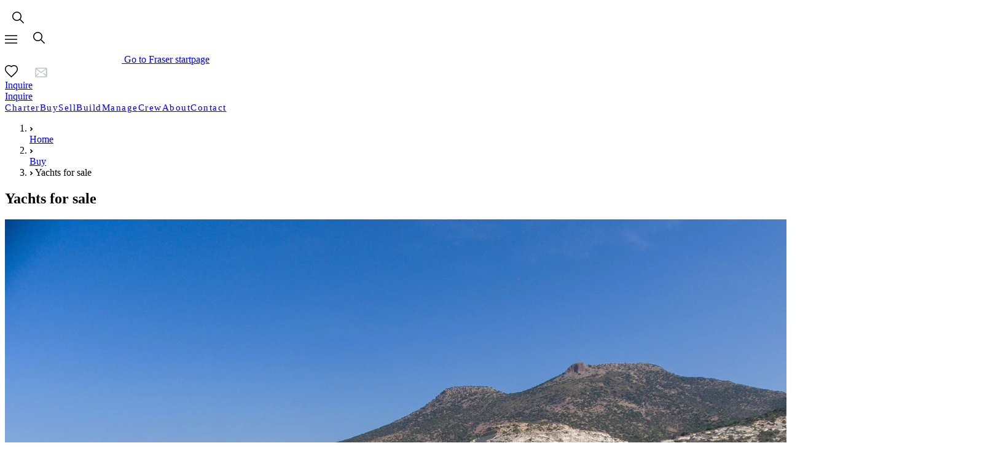

--- FILE ---
content_type: text/html; charset=utf-8
request_url: https://www.fraseryachts.com/en/yachts-for-sale/
body_size: 69339
content:
<!DOCTYPE html><html  lang="en" prefix="og: https://ogp.me/ns#"><head><meta charset="utf-8"><meta name="viewport" content="width=device-width, initial-scale=1"><title>Selection of Yachts For Sale | Superyachts For Sale | Fraser</title><script type="text/javascript" src="https://analytics-eu.clickdimensions.com/ts.js"></script><style>/*! tailwindcss v4.1.17 | MIT License | https://tailwindcss.com */@layer properties{@supports ((-webkit-hyphens:none) and (not (margin-trim:inline))) or ((-moz-orient:inline) and (not (color:rgb(from red r g b)))){[data-v-41ea48f4],[data-v-41ea48f4]::backdrop,[data-v-41ea48f4]:after,[data-v-41ea48f4]:before{--tw-leading:initial;--tw-tracking:initial;--tw-duration:initial;--tw-content:"";--tw-border-style:solid;--tw-outline-style:solid}}}.page-header[data-v-41ea48f4]{transition:opacity .15s cubic-bezier(.4,0,.2,1),transform .4s cubic-bezier(.104,.204,.492,1)}.page-header .nav-icon[data-v-41ea48f4]{color:var(--color-gray-blue,#c0c3c9)}.page-header .nav-icon+.nav-icon[data-v-41ea48f4]{margin-left:22px}.page-header .nav-link[data-v-41ea48f4]{font-size:var(--text-md,15px);--tw-leading:var(--leading-tight,.9em);line-height:var(--leading-tight,.9em);--tw-tracking:var(--tracking-wider,.1em);letter-spacing:var(--tracking-wider,.1em)}.half-a-border-on-bottom[data-v-41ea48f4]:after{background-color:var(--color-coral,#eb1923);height:1px;left:calc(var(--spacing,.25rem)*3);top:calc(var(--spacing,.25rem)*5.5);transition-duration:var(--tw-duration,var(--default-transition-duration,.15s));transition-property:width;transition-timing-function:var(--tw-ease,var(--default-transition-timing-function,cubic-bezier(.4,0,.2,1)));width:calc(var(--spacing,.25rem)*0);--tw-duration:.3s;--tw-content:"";content:var(--tw-content);position:absolute;transition-duration:.3s}.half-a-border-on-bottom-hover[data-v-41ea48f4]:after{width:calc(var(--spacing,.25rem)*5.5)}.nav-search-btn[data-v-41ea48f4]{border-color:var(--color-gray-light,#6f7481);border-style:var(--tw-border-style);border-width:1px;font-size:var(--text-md,15px);height:calc(var(--spacing,.25rem)*11);min-width:8.438rem;padding-left:calc(var(--spacing,.25rem)*3.5);--tw-tracking:var(--tracking-wider,.1em);align-items:center;display:none;letter-spacing:var(--tracking-wider,.1em);overflow:hidden;position:relative;transition-duration:var(--tw-duration,var(--default-transition-duration,.15s));transition-property:all;transition-timing-function:var(--tw-ease,var(--default-transition-timing-function,cubic-bezier(.4,0,.2,1)))}@media (min-width:1024px){.nav-search-btn[data-v-41ea48f4]{display:flex}}.nav-search-btn .nav-search-btn__icon[data-v-41ea48f4]{color:var(--color-gray-blue,#c0c3c9);transform:translate(-2px)}.nav-search-btn .nav-search-btn__text[data-v-41ea48f4]{color:var(--color-white,#fff);left:50%;position:absolute;text-transform:uppercase;text-wrap:nowrap;top:50%;transform:translate(-40%,-50%)}.nav-search-btn[data-v-41ea48f4]:hover{border-color:var(--color-gray,#dadada)}.using-keyboard .custom-btn-obfuscated[data-v-41ea48f4]:focus-visible{outline-color:var(--color-white,#fff);outline-offset:1px;outline-style:var(--tw-outline-style);outline-width:2px}@property --tw-leading{syntax:"*";inherits:false}@property --tw-tracking{syntax:"*";inherits:false}@property --tw-duration{syntax:"*";inherits:false}@property --tw-content{syntax:"*";inherits:false;initial-value:""}@property --tw-border-style{syntax:"*";inherits:false;initial-value:solid}@property --tw-outline-style{syntax:"*";inherits:false;initial-value:solid}</style><style>:root{--max-w-screen-3xl:1440px}.grid-layout{grid-template-columns:1rem repeat(12,1fr) 1rem}@media (width >= 40em){.grid-layout{grid-template-columns:2rem repeat(12,1fr) 2rem}}@media (width >= 64em){.grid-layout{grid-template-columns:3rem repeat(12,1fr) 3rem}}@media (width >= 90em){.grid-layout{grid-template-columns:4rem repeat(12,1fr) 4rem}}@media (width >= 100em){.grid-layout{grid-template-columns:1fr repeat(12,calc((100em - 5rem * 2) / 12)) 1fr}}</style><style>/*! tailwindcss v4.1.17 | MIT License | https://tailwindcss.com */.read-more-less .icon[data-v-88e7fac4]{transform:scale(.8)}</style><style>/*! tailwindcss v4.1.17 | MIT License | https://tailwindcss.com */.flyout-content[data-v-7fab6e63]::-webkit-scrollbar{height:.313rem;width:.313rem}.flyout-content[data-v-7fab6e63]::-webkit-scrollbar-track{background:0 0}.flyout-content[data-v-7fab6e63]::-webkit-scrollbar-thumb{background-color:#888;border-radius:.625rem}.flyout-content[data-v-7fab6e63]::-webkit-scrollbar-thumb:active,.flyout-content[data-v-7fab6e63]::-webkit-scrollbar-thumb:hover{background-color:#555}.flyout-enter-active[data-v-7fab6e63],.flyout-leave-active[data-v-7fab6e63]{transition:all .25s}.flyout-enter-active .dim-layer[data-v-7fab6e63],.flyout-leave-active .dim-layer[data-v-7fab6e63]{transition:opacity .25s}.flyout-enter-from .dim-layer[data-v-7fab6e63],.flyout-leave-to .dim-layer[data-v-7fab6e63]{opacity:0}.flyout-enter-active .flyout-window[data-v-7fab6e63],.flyout-leave-active .flyout-window[data-v-7fab6e63]{transition:all .25s}.flyout-enter-from .flyout-window[data-v-7fab6e63],.flyout-leave-to .flyout-window[data-v-7fab6e63]{transform:translate(-100%)}.flyout-enter-to .flyout-window[data-v-7fab6e63],.flyout-leave-from .flyout-window[data-v-7fab6e63]{transform:translate(0)}</style><style>/*! tailwindcss v4.1.17 | MIT License | https://tailwindcss.com */@layer properties{@supports ((-webkit-hyphens:none) and (not (margin-trim:inline))) or ((-moz-orient:inline) and (not (color:rgb(from red r g b)))){[data-v-a24d1a42],[data-v-a24d1a42]::backdrop,[data-v-a24d1a42]:after,[data-v-a24d1a42]:before{--tw-border-style:solid}}}[data-v-a24d1a42] .lang-switch path{stroke:var(--color-coral,#eb1923)}[data-v-a24d1a42] .lang-switch path:hover{stroke:var(--color-coral,#eb1923)}.using-keyboard .focused-dropdown[data-v-a24d1a42]>button{--tw-outline-style:none;outline-style:none}@media (forced-colors:active){.using-keyboard .focused-dropdown[data-v-a24d1a42]>button{outline:2px solid #0000;outline-offset:2px}}.using-keyboard .focused-dropdown[data-v-a24d1a42]>button:focus-visible{border-color:var(--color-gray-400,#8c8e92);border-style:var(--tw-border-style);border-width:2px}.using-keyboard .custom-btn-obfuscated[data-v-a24d1a42]:focus{border-radius:2px;box-shadow:0 0 0 2px #fff;outline:1px solid #1a73e8;outline-offset:0}[data-v-a24d1a42] .multiselect .multiselect__tags{display:flex;width:100%}[data-v-a24d1a42] .multiselect__content-wrapper{align-self:flex-start;display:flex;justify-content:flex-start}@media (min-width:640px){[data-v-a24d1a42] .multiselect__content-wrapper{right:auto!important}}@property --tw-border-style{syntax:"*";inherits:false;initial-value:solid}</style><style>/*! tailwindcss v4.1.17 | MIT License | https://tailwindcss.com */img[data-v-3d013a10]:not([src],[srcset]){visibility:hidden}</style><style>/*! tailwindcss v4.1.17 | MIT License | https://tailwindcss.com */.drawer-enter-active[data-v-6cd61357],.drawer-leave-active[data-v-6cd61357]{transition:all .25s}.drawer-enter-active .dim-layer[data-v-6cd61357],.drawer-leave-active .dim-layer[data-v-6cd61357]{transition:opacity .25s}.drawer-enter-from .dim-layer[data-v-6cd61357],.drawer-leave-to .dim-layer[data-v-6cd61357]{opacity:0}.drawer-enter-active .animation-wrapper[data-v-6cd61357],.drawer-leave-active .animation-wrapper[data-v-6cd61357]{transition:all .25s}.drawer-enter-from .animation-wrapper[data-v-6cd61357],.drawer-leave-to .animation-wrapper[data-v-6cd61357]{transform:translate(100%)}.contact-broker-data[data-v-6cd61357]{max-width:100%;transform:translateY(-83px)}@media (min-width:576px) and (not (min-width:640px)){.contact-broker-data[data-v-6cd61357]{max-width:540px;padding-inline:calc(var(--spacing,.25rem)*0);transform:translateY(-83px)}}@media (min-width:1024px) and (not (min-width:1280px)){.contact-broker-data[data-v-6cd61357]{max-width:720px;transform:translateY(-180px)}}@media (min-width:1280px) and (not (min-width:1440px)){.contact-broker-data[data-v-6cd61357]{max-width:540px;transform:translateY(-83px)}}@media (min-width:1440px){.contact-broker-data[data-v-6cd61357]{max-width:720px;transform:translateY(-180px)}}</style><style>/*! tailwindcss v4.1.17 | MIT License | https://tailwindcss.com */.loader[data-v-9a27d7a2]{animation:spinner-9a27d7a2 1.5s linear infinite;border-top-color:#040f29}@keyframes spinner-9a27d7a2{0%{transform:rotate(0)}to{transform:rotate(1turn)}}</style><style>/*! tailwindcss v4.1.17 | MIT License | https://tailwindcss.com */.drawer-enter-active[data-v-c65be432],.drawer-leave-active[data-v-c65be432]{transition:all .25s}.drawer-enter-active .dim-layer[data-v-c65be432],.drawer-leave-active .dim-layer[data-v-c65be432]{transition:opacity .25s}.drawer-enter-from .dim-layer[data-v-c65be432],.drawer-leave-to .dim-layer[data-v-c65be432]{opacity:0}.drawer-enter-active .animation-wrapper[data-v-c65be432],.drawer-leave-active .animation-wrapper[data-v-c65be432]{transition:all .25s}.drawer-enter-from .animation-wrapper[data-v-c65be432],.drawer-leave-to .animation-wrapper[data-v-c65be432]{transform:translate(100%)}</style><style>/*! tailwindcss v4.1.17 | MIT License | https://tailwindcss.com */.page-with-hero .breadcrumbs-top[data-v-4679626e]{top:calc(var(--spacing,.25rem)*0)}@media (min-width:1px) and (max-width:639px){.page-with-hero .breadcrumbs-top[data-v-4679626e]{top:-3.3rem!important}}@media (min-width:640px) and (max-width:1279px){.page-with-hero .breadcrumbs-top[data-v-4679626e]{top:-4rem!important}}</style><style>/*! tailwindcss v4.1.17 | MIT License | https://tailwindcss.com */:root{--top-banner-height:40px;--header-height-sm:80px;--header-height-lg:128px;--medium-hero-height: min( 75vw , 75svh ) ;--large-hero-height-sm: min( 100vw ,calc(100svh - var(--header-height-sm))) ;--large-hero-height-with-banner-sm: min( 100vw ,calc(100svh - var(--header-height-sm) - var(--top-banner-height))) ;--large-hero-height-lg: min( 100vw ,calc(100svh - var(--header-height-lg))) ;--large-hero-height-with-banner-lg: min( 100vw ,calc(100svh - var(--header-height-lg) - var(--top-banner-height))) ;--hero-height-with-youtube-video: 56.25vw !important}.page-cover--medium[data-v-0a9b623d]{aspect-ratio:1;width:100%}@media (min-width:640px){.page-cover--medium[data-v-0a9b623d]{max-height:var(--medium-hero-height);min-height:415px}}@media (min-width:1024px){.page-cover--medium[data-v-0a9b623d]{min-height:480px}}.page-cover--medium.--with-youtube-video[data-v-0a9b623d]{height:var(--hero-height-with-youtube-video)}.page-cover--large[data-v-0a9b623d]{aspect-ratio:1;width:100%}@media (min-width:640px){.page-cover--large[data-v-0a9b623d]{max-height:var(--large-hero-height-sm);min-height:415px}}@media (min-width:1024px){.page-cover--large[data-v-0a9b623d]{max-height:var(--large-hero-height-lg);min-height:480px}}@media (min-width:1600px){.page-cover--large[data-v-0a9b623d]{min-height:600px}}@media (min-width:640px){.page-cover--large.--with-top-banner[data-v-0a9b623d]{max-height:var(--large-hero-height-with-banner-sm)}}@media (min-width:1024px){.page-cover--large.--with-top-banner[data-v-0a9b623d]{max-height:var(--large-hero-height-with-banner-lg)}}.page-cover--large.--with-youtube-video[data-v-0a9b623d]{height:var(--hero-height-with-youtube-video)}@media (min-width:640px){.page-cover--large.--with-youtube-video[data-v-0a9b623d]{max-height:var(--hero-height-with-youtube-video);min-height:var(--hero-height-with-youtube-video)}}@media (min-width:1024px){.page-cover--large.--with-youtube-video[data-v-0a9b623d]{max-height:var(--large-hero-height-lg);min-height:480px}}@media (min-width:1600px){.page-cover--large.--with-youtube-video[data-v-0a9b623d]{min-height:600px}}.page-cover--large .youtube-video-wrapper[data-v-0a9b623d]{align-items:center;display:flex;justify-content:center}[data-v-0a9b623d] .button-back{color:var(--color-blue,#040f29)!important;left:calc(var(--spacing,.25rem)*0)!important;position:absolute;top:58px}@media (hover:hover){[data-v-0a9b623d] .button-back:hover{color:var(--color-blue,#040f29)!important}}</style><style>/*! tailwindcss v4.1.17 | MIT License | https://tailwindcss.com */.s-yacht-grid__sorting[data-v-c2c41335]{align-items:center;display:flex;justify-content:space-between}@media (min-width:1280px){.s-yacht-grid__wrap-filters[data-v-c2c41335] .search-result.dynamic-yacht-grid .s-result-wrap{grid-template-columns:repeat(3,minmax(0,1fr))!important}}.s-yacht-grid__no-filters[data-v-c2c41335] .s-result-wrap__item{flex-grow:0;width:100%}@media (min-width:640px){.s-yacht-grid__no-filters[data-v-c2c41335] .s-result-wrap__item{width:calc(50% - 1rem)}}@media (min-width:1024px){.s-yacht-grid__no-filters[data-v-c2c41335] .s-result-wrap__item{width:calc(33.333% - 1rem)}}@media (min-width:1280px){.s-yacht-grid__no-filters[data-v-c2c41335] .s-result-wrap__item{width:calc(25% - 1rem)}}.s-yacht-grid__filters-btn[data-v-c2c41335]{align-self:flex-end;height:calc(var(--spacing,.25rem)*11);margin-block:calc(var(--spacing,.25rem)*3);width:calc(var(--spacing,.25rem)*11)}.s-yacht-grid__overlay[data-v-c2c41335]{opacity:0;pointer-events:none;transition-duration:var(--tw-duration,var(--default-transition-duration,.15s));transition-property:opacity;transition-timing-function:var(--tw-ease,var(--default-transition-timing-function,cubic-bezier(.4,0,.2,1)))}@media screen and (max-width:1024px){.s-yacht-grid__overlay[data-v-c2c41335]{background-color:#000000b3;height:100%;left:calc(var(--spacing,.25rem)*0);position:fixed;top:calc(var(--spacing,.25rem)*0);width:100%;z-index:var(--z-index-header-over,102)}}.s-yacht-grid__overlay.--visible[data-v-c2c41335]{opacity:1;pointer-events:auto}</style><style>/*! tailwindcss v4.1.17 | MIT License | https://tailwindcss.com */[data-v-ed98112e] .swiper-slide{display:flex;height:auto;margin-right:calc(var(--spacing,.25rem)*5);width:35.8%}@media (min-width:640px){[data-v-ed98112e] .swiper-slide{width:25.5%}}@media (min-width:1024px){[data-v-ed98112e] .swiper-slide{width:21.2%}}@media (min-width:1280px){[data-v-ed98112e] .swiper-slide{width:16.8%}}@media (min-width:1440px){[data-v-ed98112e] .swiper-slide{margin-right:calc(var(--spacing,.25rem)*6)}[data-v-ed98112e] .swiper-slide{width:21%}}@media (min-width:1600px){[data-v-ed98112e] .swiper-slide{width:19%}}[data-v-ed98112e] .swiper-bottom-section{margin-left:calc(var(--spacing,.25rem)*-4)}@media (min-width:640px){[data-v-ed98112e] .swiper-bottom-section{margin-top:calc(var(--spacing,.25rem)*10)}}@media (min-width:1024px){[data-v-ed98112e] .swiper-bottom-section{margin-left:calc(var(--spacing,.25rem)*-10)}}@media (min-width:1440px){[data-v-ed98112e] .swiper-bottom-section{margin-left:calc(var(--spacing,.25rem)*-16)}}@media (min-width:1600px){[data-v-ed98112e] .swiper-bottom-section{margin-left:calc(var(--spacing,.25rem)*-20)}}@media not all and (min-width:1024px){[data-v-ed98112e] .swiper-bottom-section{margin-top:calc(var(--spacing,.25rem)*6)!important}@media (min-width:768px){[data-v-ed98112e] .swiper-bottom-section .swiper-pagination-container{width:calc(var(--spacing,.25rem)*24)!important}}:is([data-v-ed98112e] .swiper-bottom-section .swiper-button-prev,[data-v-ed98112e] .swiper-bottom-section .swiper-button-next){display:none!important}}</style><style>/*! tailwindcss v4.1.17 | MIT License | https://tailwindcss.com */@layer properties{@supports ((-webkit-hyphens:none) and (not (margin-trim:inline))) or ((-moz-orient:inline) and (not (color:rgb(from red r g b)))){*,::backdrop,:after,:before{--tw-border-style:solid;--tw-duration:initial;--tw-ease:initial;--tw-content:"";--tw-translate-x:0;--tw-translate-y:0;--tw-translate-z:0;--tw-rotate-x:initial;--tw-rotate-y:initial;--tw-rotate-z:initial;--tw-skew-x:initial;--tw-skew-y:initial;--tw-shadow:0 0 #0000;--tw-shadow-color:initial;--tw-shadow-alpha:100%;--tw-inset-shadow:0 0 #0000;--tw-inset-shadow-color:initial;--tw-inset-shadow-alpha:100%;--tw-ring-color:initial;--tw-ring-shadow:0 0 #0000;--tw-inset-ring-color:initial;--tw-inset-ring-shadow:0 0 #0000;--tw-ring-inset:initial;--tw-ring-offset-width:0px;--tw-ring-offset-color:#fff;--tw-ring-offset-shadow:0 0 #0000}}}.swiper-slide{height:auto!important}.swiper-button-next,.swiper-button-prev{border-color:var(--color-gray-lighter,#9b9b9b);border-style:var(--tw-border-style);border-width:1px;height:calc(var(--spacing,.25rem)*8);transition-duration:var(--tw-duration,var(--default-transition-duration,.15s));transition-property:color,background-color,border-color,outline-color,text-decoration-color,fill,stroke,--tw-gradient-from,--tw-gradient-via,--tw-gradient-to;transition-timing-function:var(--tw-ease,var(--default-transition-timing-function,cubic-bezier(.4,0,.2,1)));width:calc(var(--spacing,.25rem)*8);--tw-duration:.2s;--tw-ease:var(--ease-out,cubic-bezier(0,0,.2,1));border-radius:3.40282e+38px;display:none;transition-duration:.2s;transition-timing-function:var(--ease-out,cubic-bezier(0,0,.2,1));z-index:50!important}:is(.swiper-button-prev,.swiper-button-next).swiper-button-disabled{display:none}:is(.swiper-button-prev,.swiper-button-next):after{border-color:var(--color-coral,#eb1923);border-left-style:var(--tw-border-style);border-left-width:2px;border-top-style:var(--tw-border-style);border-top-width:2px;height:calc(var(--spacing,.25rem)*2);width:calc(var(--spacing,.25rem)*2);--tw-content:"";content:var(--tw-content);rotate:-45deg;scale:.9}@media (hover:hover){:is(.swiper-button-prev,.swiper-button-next):hover{border-color:#0003;border-style:var(--tw-border-style);border-width:1px}@supports (color:color-mix(in lab,red,red)){:is(.swiper-button-prev,.swiper-button-next):hover{border-color:color-mix(in oklab,var(--color-black,#000)20%,transparent)}}:is(.swiper-button-prev,.swiper-button-next):hover{background-color:var(--color-blue,#040f29)}:is(.swiper-button-prev,.swiper-button-next):hover:after{background-image:none!important;border-color:var(--color-white,#fff)}}.swiper-button-prev:after{margin-left:3px}.swiper-button-next:after{margin-right:3px;rotate:135deg}.swiper-pagination-container{display:flex;width:calc(var(--spacing,.25rem)*24)!important}@media (min-width:768px){.swiper-pagination-container{width:100%!important}}.swiper-pagination-line{border-radius:0!important;cursor:pointer;height:calc(var(--spacing,.25rem)*.5)!important;margin:calc(var(--spacing,.25rem)*0)!important}@media (min-width:768px){.swiper-bottom-section .swiper-bottom-section-prev-next.--with-cta .swiper-button-next,.swiper-bottom-section .swiper-bottom-section-prev-next.--with-cta .swiper-button-prev{bottom:calc(var(--spacing,.25rem)*1.5);top:auto}}.swiper-bottom-section .swiper-pagination-bullet.swiper-pagination-bullet-active{background-color:var(--color-blue,#040f29)!important}.swiper-bottom-section .swiper-button-next{right:calc(var(--spacing,.25rem)*0);top:22px}.swiper-bottom-section .swiper-button-prev{left:calc(var(--spacing,.25rem)*0);top:22px}.swiper-navigation-top{display:flex;flex-direction:column-reverse}.swiper-navigation-top .swiper-pagination{margin-bottom:calc(var(--spacing,.25rem)*0)}@media (min-width:1024px){.swiper-navigation-top .swiper-pagination{margin-bottom:calc(var(--spacing,.25rem)*8)}}.swiper-navigation-default .swiper-pagination{bottom:50px;display:flex;padding-bottom:calc(var(--spacing,.25rem)*3);width:70%;--tw-translate-x: -50% !important;left:50%!important;transform:var(--tw-rotate-x,)var(--tw-rotate-y,)var(--tw-rotate-z,)var(--tw-skew-x,)var(--tw-skew-y,)!important;translate:var(--tw-translate-x)var(--tw-translate-y)!important}.swiper-navigation-default .swiper-pagination-bullet-active{background-color:var(--color-blue,#040f29)!important}:is(.swiper-navigation-top,.swiper-navigation-default) .swiper-button-next,:is(.swiper-navigation-top,.swiper-navigation-default) .swiper-button-prev{border-color:var(--color-white,#fff);border-style:var(--tw-border-style);border-width:1px;height:calc(var(--spacing,.25rem)*6);transition-duration:var(--tw-duration,var(--default-transition-duration,.15s));transition-property:color,background-color,border-color,outline-color,text-decoration-color,fill,stroke,--tw-gradient-from,--tw-gradient-via,--tw-gradient-to;transition-timing-function:var(--tw-ease,var(--default-transition-timing-function,cubic-bezier(.4,0,.2,1)));width:calc(var(--spacing,.25rem)*6);--tw-duration:.2s;--tw-ease:var(--ease-out,cubic-bezier(0,0,.2,1));border-radius:3.40282e+38px;display:none;transition-duration:.2s;transition-timing-function:var(--ease-out,cubic-bezier(0,0,.2,1));z-index:var(--z-index-max,9999)!important}@media (min-width:768px){:is(.swiper-navigation-top,.swiper-navigation-default) .swiper-button-next,:is(.swiper-navigation-top,.swiper-navigation-default) .swiper-button-prev{height:calc(var(--spacing,.25rem)*8);width:calc(var(--spacing,.25rem)*8)}}@media (min-width:1440px){:is(.swiper-navigation-top,.swiper-navigation-default) .swiper-button-next,:is(.swiper-navigation-top,.swiper-navigation-default) .swiper-button-prev{height:calc(var(--spacing,.25rem)*13);width:calc(var(--spacing,.25rem)*13)}}:is(:is(.swiper-navigation-top,.swiper-navigation-default) .swiper-button-prev,:is(.swiper-navigation-top,.swiper-navigation-default) .swiper-button-next).swiper-button-disabled{display:none}:is(:is(.swiper-navigation-top,.swiper-navigation-default) .swiper-button-prev,:is(.swiper-navigation-top,.swiper-navigation-default) .swiper-button-next):after{border-color:var(--color-white,#fff);border-left-style:var(--tw-border-style);border-left-width:2px;border-top-style:var(--tw-border-style);border-top-width:2px;height:calc(var(--spacing,.25rem)*2);width:calc(var(--spacing,.25rem)*2);--tw-content:"";content:var(--tw-content);rotate:-45deg;scale:.75}@media (min-width:768px){:is(:is(.swiper-navigation-top,.swiper-navigation-default) .swiper-button-prev,:is(.swiper-navigation-top,.swiper-navigation-default) .swiper-button-next):after{scale:.8}}@media (min-width:1024px){:is(:is(.swiper-navigation-top,.swiper-navigation-default) .swiper-button-prev,:is(.swiper-navigation-top,.swiper-navigation-default) .swiper-button-next):after{scale:1}}@media (min-width:1440px){:is(:is(.swiper-navigation-top,.swiper-navigation-default) .swiper-button-prev,:is(.swiper-navigation-top,.swiper-navigation-default) .swiper-button-next):after{scale:1.1}}@media (hover:hover){:is(:is(.swiper-navigation-top,.swiper-navigation-default) .swiper-button-prev,:is(.swiper-navigation-top,.swiper-navigation-default) .swiper-button-next):hover{background-color:var(--color-white,#fff)}:is(:is(.swiper-navigation-top,.swiper-navigation-default) .swiper-button-prev,:is(.swiper-navigation-top,.swiper-navigation-default) .swiper-button-next):hover:after{border-color:var(--color-black,#000)}}:is(.swiper-navigation-top,.swiper-navigation-default) .swiper-button-prev:after{margin-left:1.5px}@media (min-width:1440px){:is(.swiper-navigation-top,.swiper-navigation-default) .swiper-button-prev:after{margin-left:3px}}:is(.swiper-navigation-top,.swiper-navigation-default) .swiper-button-next:after{margin-right:1.5px;position:absolute;rotate:135deg}@media (min-width:1440px){:is(.swiper-navigation-top,.swiper-navigation-default) .swiper-button-next:after{margin-right:3px}}.bottom-spacing{margin-bottom:calc(var(--spacing,.25rem)*10);padding-bottom:calc(var(--spacing,.25rem)*24)}.using-keyboard .swiper-slide:focus{--tw-ring-shadow:var(--tw-ring-inset,)0 0 0 calc(2px + var(--tw-ring-offset-width))var(--tw-ring-color,currentcolor);box-shadow:var(--tw-inset-shadow),var(--tw-inset-ring-shadow),var(--tw-ring-offset-shadow),var(--tw-ring-shadow),var(--tw-shadow);--tw-ring-color:var(--color-blue,#040f29);--tw-outline-style:none;outline-style:none}@media (forced-colors:active){.using-keyboard .swiper-slide:focus{outline:2px solid #0000;outline-offset:2px}}@media (min-width:768px){.show-navigation .swiper-button-next,.show-navigation .swiper-button-prev{display:flex}}.swiper-button-disabled{display:none!important}@media not all and (min-width:768px){.swiper-bottom-section--mobile{margin-top:calc(var(--spacing,.25rem)*6)!important}.swiper-bottom-section--mobile .swiper-pagination-container{width:calc(var(--spacing,.25rem)*24)!important}.swiper-bottom-section--mobile .swiper-cta-btn{margin-top:calc(var(--spacing,.25rem)*12)}:is(.swiper-bottom-section--mobile.show-navigation .swiper-button-prev,.swiper-bottom-section--mobile.show-navigation .swiper-button-next):not(.swiper-button-disabled){display:flex}.swiper-bottom-section--mobile .swiper-button-disabled{display:none!important}.swiper-bottom-section--mobile .swiper-bottom-section-content{width:248px}.swiper-bottom-section--mobile .swiper-bottom-section-prev-next{display:flex!important;margin-top:calc(var(--spacing,.25rem)*0)!important}.swiper-bottom-section--mobile .swiper-pagination-bullets{left:calc(50% - 48px);position:absolute;top:15px;width:calc(var(--spacing,.25rem)*24)}}@property --tw-border-style{syntax:"*";inherits:false;initial-value:solid}@property --tw-duration{syntax:"*";inherits:false}@property --tw-ease{syntax:"*";inherits:false}@property --tw-content{syntax:"*";inherits:false;initial-value:""}@property --tw-translate-x{syntax:"*";inherits:false;initial-value:0}@property --tw-translate-y{syntax:"*";inherits:false;initial-value:0}@property --tw-translate-z{syntax:"*";inherits:false;initial-value:0}@property --tw-rotate-x{syntax:"*";inherits:false}@property --tw-rotate-y{syntax:"*";inherits:false}@property --tw-rotate-z{syntax:"*";inherits:false}@property --tw-skew-x{syntax:"*";inherits:false}@property --tw-skew-y{syntax:"*";inherits:false}@property --tw-shadow{syntax:"*";inherits:false;initial-value:0 0 #0000}@property --tw-shadow-color{syntax:"*";inherits:false}@property --tw-shadow-alpha{syntax:"<percentage>";inherits:false;initial-value:100%}@property --tw-inset-shadow{syntax:"*";inherits:false;initial-value:0 0 #0000}@property --tw-inset-shadow-color{syntax:"*";inherits:false}@property --tw-inset-shadow-alpha{syntax:"<percentage>";inherits:false;initial-value:100%}@property --tw-ring-color{syntax:"*";inherits:false}@property --tw-ring-shadow{syntax:"*";inherits:false;initial-value:0 0 #0000}@property --tw-inset-ring-color{syntax:"*";inherits:false}@property --tw-inset-ring-shadow{syntax:"*";inherits:false;initial-value:0 0 #0000}@property --tw-ring-inset{syntax:"*";inherits:false}@property --tw-ring-offset-width{syntax:"<length>";inherits:false;initial-value:0}@property --tw-ring-offset-color{syntax:"*";inherits:false;initial-value:#fff}@property --tw-ring-offset-shadow{syntax:"*";inherits:false;initial-value:0 0 #0000}</style><style>/*! tailwindcss v4.1.17 | MIT License | https://tailwindcss.com */.slider-news[data-v-6d531df1] .swiper-slide{display:flex;height:auto;margin-right:calc(var(--spacing,.25rem)*5);width:80.3%}@media (min-width:640px){.slider-news[data-v-6d531df1] .swiper-slide{width:50%}}@media (min-width:768px){.slider-news[data-v-6d531df1] .swiper-slide{width:40%}}@media (min-width:1024px){.slider-news[data-v-6d531df1] .swiper-slide{width:30%}}@media (min-width:1280px){.slider-news[data-v-6d531df1] .swiper-slide{margin-right:1.6%}.slider-news[data-v-6d531df1] .swiper-slide{width:23.8%}}.slider-news[data-v-6d531df1] .swiper-slide:last-of-type{margin-right:calc(var(--spacing,.25rem)*0)}.slider-news[data-v-6d531df1] .swiper{overflow:visible;width:100%}@media (min-width:1280px){.slider-news[data-v-6d531df1] .swiper{overflow:hidden}}@media not all and (min-width:768px){:is([data-v-6d531df1] .swiper-bottom-section .swiper-button-prev,[data-v-6d531df1] .swiper-bottom-section .swiper-button-next){display:none!important}}</style><style>/*! tailwindcss v4.1.17 | MIT License | https://tailwindcss.com */.news-item__text[data-v-ff3303e9]{height:53px}@media (min-width:1280px){.damimage_animate[data-v-ff3303e9]{clip-path:inset(-1px);transition-duration:var(--tw-duration,var(--default-transition-duration,.15s));transition-property:all;transition-property:clip-path;transition-timing-function:var(--tw-ease,var(--default-transition-timing-function,cubic-bezier(.4,0,.2,1)))}.textbox_animate[data-v-ff3303e9]{clip-path:inset(0 0 1.5rem);transition-duration:var(--tw-duration,var(--default-transition-duration,.15s));transition-property:all;transition-property:clip-path translate;transition-timing-function:var(--tw-ease,var(--default-transition-timing-function,cubic-bezier(.4,0,.2,1)));will-change:transform}article:hover .textbox_animate[data-v-ff3303e9]{clip-path:inset(0);transform:translateY(-1.5rem);will-change:transform}article:hover .damimage_animate[data-v-ff3303e9]{clip-path:inset(-1px -1px 1.5rem);will-change:transform}}article[data-v-ff3303e9]{will-change:transform}</style><style>/*! tailwindcss v4.1.17 | MIT License | https://tailwindcss.com */.answer-wrapper[data-v-5bf9fa16] .lightbox-button{width:100%}.slide-enter-active[data-v-5bf9fa16],.slide-leave-active[data-v-5bf9fa16]{transition:height .3s}.slide-enter[data-v-5bf9fa16],.slide-leave-to[data-v-5bf9fa16]{height:0}</style><style>/*! tailwindcss v4.1.17 | MIT License | https://tailwindcss.com */@layer properties{@supports ((-webkit-hyphens:none) and (not (margin-trim:inline))) or ((-moz-orient:inline) and (not (color:rgb(from red r g b)))){[data-v-324f3703],[data-v-324f3703]::backdrop,[data-v-324f3703]:after,[data-v-324f3703]:before{--tw-shadow:0 0 #0000;--tw-shadow-color:initial;--tw-shadow-alpha:100%;--tw-inset-shadow:0 0 #0000;--tw-inset-shadow-color:initial;--tw-inset-shadow-alpha:100%;--tw-ring-color:initial;--tw-ring-shadow:0 0 #0000;--tw-inset-ring-color:initial;--tw-inset-ring-shadow:0 0 #0000;--tw-ring-inset:initial;--tw-ring-offset-width:0px;--tw-ring-offset-color:#fff;--tw-ring-offset-shadow:0 0 #0000}}}.using-keyboard button[data-v-324f3703]:focus,.using-keyboard button[data-v-324f3703]:focus-visible{--tw-ring-shadow:var(--tw-ring-inset,)0 0 0 calc(2px + var(--tw-ring-offset-width))var(--tw-ring-color,currentcolor);box-shadow:var(--tw-inset-shadow),var(--tw-inset-ring-shadow),var(--tw-ring-offset-shadow),var(--tw-ring-shadow),var(--tw-shadow);--tw-ring-color:var(--color-blue,#040f29);--tw-outline-style:none;outline-style:none}@media (forced-colors:active){.using-keyboard button[data-v-324f3703]:focus,.using-keyboard button[data-v-324f3703]:focus-visible{outline:2px solid #0000;outline-offset:2px}}@property --tw-shadow{syntax:"*";inherits:false;initial-value:0 0 #0000}@property --tw-shadow-color{syntax:"*";inherits:false}@property --tw-shadow-alpha{syntax:"<percentage>";inherits:false;initial-value:100%}@property --tw-inset-shadow{syntax:"*";inherits:false;initial-value:0 0 #0000}@property --tw-inset-shadow-color{syntax:"*";inherits:false}@property --tw-inset-shadow-alpha{syntax:"<percentage>";inherits:false;initial-value:100%}@property --tw-ring-color{syntax:"*";inherits:false}@property --tw-ring-shadow{syntax:"*";inherits:false;initial-value:0 0 #0000}@property --tw-inset-ring-color{syntax:"*";inherits:false}@property --tw-inset-ring-shadow{syntax:"*";inherits:false;initial-value:0 0 #0000}@property --tw-ring-inset{syntax:"*";inherits:false}@property --tw-ring-offset-width{syntax:"<length>";inherits:false;initial-value:0}@property --tw-ring-offset-color{syntax:"*";inherits:false;initial-value:#fff}@property --tw-ring-offset-shadow{syntax:"*";inherits:false;initial-value:0 0 #0000}</style><style>/*! tailwindcss v4.1.17 | MIT License | https://tailwindcss.com */@layer properties{@supports ((-webkit-hyphens:none) and (not (margin-trim:inline))) or ((-moz-orient:inline) and (not (color:rgb(from red r g b)))){*,::backdrop,:after,:before{--tw-font-weight:initial}}}.s-stats{font-size:var(--text-sm,14px);line-height:var(--tw-leading,var(--text-sm--line-height,calc(1.25/.875)));--tw-font-weight:var(--font-weight-semibold,500);color:var(--color-blue,#040f29);font-weight:var(--font-weight-semibold,500);text-transform:uppercase}@property --tw-font-weight{syntax:"*";inherits:false}</style><style>/*! tailwindcss v4.1.17 | MIT License | https://tailwindcss.com */@layer properties{@supports ((-webkit-hyphens:none) and (not (margin-trim:inline))) or ((-moz-orient:inline) and (not (color:rgb(from red r g b)))){*,::backdrop,:after,:before{--tw-border-style:solid;--tw-shadow:0 0 #0000;--tw-shadow-color:initial;--tw-shadow-alpha:100%;--tw-inset-shadow:0 0 #0000;--tw-inset-shadow-color:initial;--tw-inset-shadow-alpha:100%;--tw-ring-color:initial;--tw-ring-shadow:0 0 #0000;--tw-inset-ring-color:initial;--tw-inset-ring-shadow:0 0 #0000;--tw-ring-inset:initial;--tw-ring-offset-width:0px;--tw-ring-offset-color:#fff;--tw-ring-offset-shadow:0 0 #0000}}}.search-helpers-wrap__wrapper{align-items:center;display:flex;gap:calc(var(--spacing,.25rem)*.5)}@media screen and not (min-width:1024px){.search-helpers-wrap__wrapper{align-items:flex-start;background-color:var(--color-white,#fff);bottom:calc(var(--spacing,.25rem)*0);flex-direction:column;left:calc(var(--spacing,.25rem)*0);max-height:80dvh;opacity:0;overflow-y:auto;padding:calc(var(--spacing,.25rem)*5);padding-top:calc(var(--spacing,.25rem)*2.5);pointer-events:none;position:fixed;transition-duration:var(--tw-duration,var(--default-transition-duration,.15s));transition-property:opacity;transition-timing-function:var(--tw-ease,var(--default-transition-timing-function,cubic-bezier(.4,0,.2,1)));width:100%;z-index:103}.search-helpers-wrap__wrapper.--mobile-visible{opacity:1;overflow-x:hidden;pointer-events:auto}.search-helpers-wrap__wrapper.--mobile-visible .ais-SortBy,.search-helpers-wrap__wrapper.--mobile-visible .s-units{width:100%}.search-helpers-wrap__wrapper.--mobile-visible .c-select-wrap.c-helper-dropdown{border-bottom-style:var(--tw-border-style);border-bottom-width:1px;border-color:var(--color-gray,#dadada);padding-bottom:.938rem;width:100%}.search-helpers-wrap__wrapper.--mobile-visible .c-select-wrap.c-helper-dropdown .c-select-wrap__current{padding-top:calc(var(--spacing,.25rem)*3)}.search-helpers-wrap__wrapper.--mobile-visible .s-units__currency .c-select-wrap.c-helper-dropdown{border-bottom-style:var(--tw-border-style);border-bottom-width:0;width:100%}.search-helpers-wrap__wrapper .ais-SortBy>div:first-child>.c-select-wrap:first-of-type>.c-select-wrap__current{padding-top:calc(var(--spacing,.25rem)*0)!important}}.search-helpers-wrap__wrapper .--open-up .c-select-wrap__current.--visible-chevron:after{top:-8px!important}.search-helpers-wrap__mobile-icon{height:calc(var(--spacing,.25rem)*11);width:calc(var(--spacing,.25rem)*11)}@media (min-width:1024px){.search-helpers-wrap__mobile-icon{display:none!important}}@media screen and not (min-width:1024px){.search-helpers-wrap__wrapper>div:last-of-type>div:last-of-type>div:last-of-type{border:none;padding-bottom:0}}.using-keyboard .search-helpers-wrap__mobile-icon:focus,.using-keyboard .search-helpers-wrap__mobile-icon:focus-visible{--tw-ring-shadow:var(--tw-ring-inset,)0 0 0 calc(2px + var(--tw-ring-offset-width))var(--tw-ring-color,currentcolor);box-shadow:var(--tw-inset-shadow),var(--tw-inset-ring-shadow),var(--tw-ring-offset-shadow),var(--tw-ring-shadow),var(--tw-shadow);--tw-ring-color:var(--color-blue,#040f29);--tw-outline-style:none;outline-style:none}@media (forced-colors:active){.using-keyboard .search-helpers-wrap__mobile-icon:focus,.using-keyboard .search-helpers-wrap__mobile-icon:focus-visible{outline:2px solid #0000;outline-offset:2px}}@property --tw-border-style{syntax:"*";inherits:false;initial-value:solid}@property --tw-shadow{syntax:"*";inherits:false;initial-value:0 0 #0000}@property --tw-shadow-color{syntax:"*";inherits:false}@property --tw-shadow-alpha{syntax:"<percentage>";inherits:false;initial-value:100%}@property --tw-inset-shadow{syntax:"*";inherits:false;initial-value:0 0 #0000}@property --tw-inset-shadow-color{syntax:"*";inherits:false}@property --tw-inset-shadow-alpha{syntax:"<percentage>";inherits:false;initial-value:100%}@property --tw-ring-color{syntax:"*";inherits:false}@property --tw-ring-shadow{syntax:"*";inherits:false;initial-value:0 0 #0000}@property --tw-inset-ring-color{syntax:"*";inherits:false}@property --tw-inset-ring-shadow{syntax:"*";inherits:false;initial-value:0 0 #0000}@property --tw-ring-inset{syntax:"*";inherits:false}@property --tw-ring-offset-width{syntax:"<length>";inherits:false;initial-value:0}@property --tw-ring-offset-color{syntax:"*";inherits:false;initial-value:#fff}@property --tw-ring-offset-shadow{syntax:"*";inherits:false;initial-value:0 0 #0000}</style><style>/*! tailwindcss v4.1.17 | MIT License | https://tailwindcss.com */.s-units{align-items:center;display:flex;gap:calc(var(--spacing,.25rem)*.5)}@media screen and not (min-width:1024px){.s-units{align-items:flex-start;flex-direction:column}}</style><style>/*! tailwindcss v4.1.17 | MIT License | https://tailwindcss.com */@layer properties{@supports ((-webkit-hyphens:none) and (not (margin-trim:inline))) or ((-moz-orient:inline) and (not (color:rgb(from red r g b)))){*,::backdrop,:after,:before{--tw-font-weight:initial;--tw-shadow:0 0 #0000;--tw-shadow-color:initial;--tw-shadow-alpha:100%;--tw-inset-shadow:0 0 #0000;--tw-inset-shadow-color:initial;--tw-inset-shadow-alpha:100%;--tw-ring-color:initial;--tw-ring-shadow:0 0 #0000;--tw-inset-ring-color:initial;--tw-inset-ring-shadow:0 0 #0000;--tw-ring-inset:initial;--tw-ring-offset-width:0px;--tw-ring-offset-color:#fff;--tw-ring-offset-shadow:0 0 #0000}}}.c-helper-dropdown__current{padding-right:calc(var(--spacing,.25rem)*1.5);--tw-font-weight:var(--font-weight-semibold,500);color:var(--color-blue,#040f29);font-weight:var(--font-weight-semibold,500)}@media (min-width:1024px){.c-helper-dropdown__current{font-size:var(--text-sm,14px);line-height:var(--tw-leading,var(--text-sm--line-height,calc(1.25/.875)));--tw-font-weight:var(--font-weight-normal,400);font-weight:var(--font-weight-normal,400)}}.c-helper-dropdown__current span{margin-left:calc(var(--spacing,.25rem)*1.5);--tw-font-weight:var(--font-weight-semibold,500);display:none;font-weight:var(--font-weight-semibold,500)}@media (min-width:1024px){.c-helper-dropdown__current span{display:inline-block}}.c-helper-dropdown__list-item{width:100%}.c-helper-dropdown__list-item .c-helper-dropdown__list-item-btn{align-items:center;color:var(--color-blue,#040f29);display:flex;font-size:var(--text-sm,14px);line-height:var(--tw-leading,var(--text-sm--line-height,calc(1.25/.875)));padding-block:calc(var(--spacing,.25rem)*4);position:relative;text-align:left;text-transform:uppercase;width:100%}@media (min-width:1024px){.c-helper-dropdown__list-item .c-helper-dropdown__list-item-btn{font-size:var(--text-base,16px);line-height:var(--tw-leading,var(--text-base--line-height, 1.5 ));padding-inline:calc(var(--spacing,.25rem)*6)}}@media (max-width:1024px){.c-helper-dropdown__list-item .c-helper-dropdown__list-item-btn{padding-block:calc(var(--spacing,.25rem)*2.5)}}@media (min-width:1024px){.c-helper-dropdown__list-item .c-helper-dropdown__list-item-btn:focus,.c-helper-dropdown__list-item .c-helper-dropdown__list-item-btn:focus-visible,.c-helper-dropdown__list-item .c-helper-dropdown__list-item-btn:hover{color:var(--color-coral,#eb1923)}}.c-helper-dropdown__list-item .c-helper-dropdown__list-item-btn:after{background-color:var(--color-gray,#dadada);bottom:calc(var(--spacing,.25rem)*0);display:none;height:1px;left:50%;position:absolute;width:75%}@media (min-width:1024px){.c-helper-dropdown__list-item .c-helper-dropdown__list-item-btn:after{display:block}}.c-helper-dropdown__list-item .c-helper-dropdown__list-item-btn:after{content:"";transform:translate(-50%)}.c-helper-dropdown__radio-icon{border-color:var(--color-gray-200);border-radius:100%;border-width:1px;display:block;height:1.25rem;margin-right:.75rem;position:relative;width:1.25rem}.c-helper-dropdown__radio-icon:before{background-color:var(--color-blue);border-radius:100%;content:"";display:block;height:.75rem;left:50%;opacity:0;position:absolute;top:50%;transform:translate(-50%,-50%);transition-duration:.15s;transition-property:opacity;transition-timing-function:cubic-bezier(.4,0,.2,1);width:.75rem;z-index:1}.c-helper-dropdown__radio-icon.--selected:before{opacity:1}@media (min-width:1024px){.c-helper-dropdown__radio-icon{display:none}}.sort-order-btn:focus-visible{--tw-ring-shadow:var(--tw-ring-inset,)0 0 0 calc(2px + var(--tw-ring-offset-width))var(--tw-ring-color,currentcolor);box-shadow:var(--tw-inset-shadow),var(--tw-inset-ring-shadow),var(--tw-ring-offset-shadow),var(--tw-ring-shadow),var(--tw-shadow);--tw-ring-color:var(--color-blue,#040f29);--tw-outline-style:none;outline-style:none}@media (forced-colors:active){.sort-order-btn:focus-visible{outline:2px solid #0000;outline-offset:2px}}.using-keyboard .c-select-wrap__current:focus,.using-keyboard .c-select-wrap__current:focus-visible{--tw-ring-shadow:var(--tw-ring-inset,)0 0 0 calc(2px + var(--tw-ring-offset-width))var(--tw-ring-color,currentcolor);box-shadow:var(--tw-inset-shadow),var(--tw-inset-ring-shadow),var(--tw-ring-offset-shadow),var(--tw-ring-shadow),var(--tw-shadow);--tw-ring-color:var(--color-blue,#040f29);--tw-outline-style:none;outline-style:none}@media (forced-colors:active){.using-keyboard .c-select-wrap__current:focus,.using-keyboard .c-select-wrap__current:focus-visible{outline:2px solid #0000;outline-offset:2px}}@property --tw-font-weight{syntax:"*";inherits:false}@property --tw-shadow{syntax:"*";inherits:false;initial-value:0 0 #0000}@property --tw-shadow-color{syntax:"*";inherits:false}@property --tw-shadow-alpha{syntax:"<percentage>";inherits:false;initial-value:100%}@property --tw-inset-shadow{syntax:"*";inherits:false;initial-value:0 0 #0000}@property --tw-inset-shadow-color{syntax:"*";inherits:false}@property --tw-inset-shadow-alpha{syntax:"<percentage>";inherits:false;initial-value:100%}@property --tw-ring-color{syntax:"*";inherits:false}@property --tw-ring-shadow{syntax:"*";inherits:false;initial-value:0 0 #0000}@property --tw-inset-ring-color{syntax:"*";inherits:false}@property --tw-inset-ring-shadow{syntax:"*";inherits:false;initial-value:0 0 #0000}@property --tw-ring-inset{syntax:"*";inherits:false}@property --tw-ring-offset-width{syntax:"<length>";inherits:false;initial-value:0}@property --tw-ring-offset-color{syntax:"*";inherits:false;initial-value:#fff}@property --tw-ring-offset-shadow{syntax:"*";inherits:false;initial-value:0 0 #0000}</style><style>/*! tailwindcss v4.1.17 | MIT License | https://tailwindcss.com */@layer properties{@supports ((-webkit-hyphens:none) and (not (margin-trim:inline))) or ((-moz-orient:inline) and (not (color:rgb(from red r g b)))){*,::backdrop,:after,:before{--tw-shadow:0 0 #0000;--tw-shadow-color:initial;--tw-shadow-alpha:100%;--tw-inset-shadow:0 0 #0000;--tw-inset-shadow-color:initial;--tw-inset-shadow-alpha:100%;--tw-ring-color:initial;--tw-ring-shadow:0 0 #0000;--tw-inset-ring-color:initial;--tw-inset-ring-shadow:0 0 #0000;--tw-ring-inset:initial;--tw-ring-offset-width:0px;--tw-ring-offset-color:#fff;--tw-ring-offset-shadow:0 0 #0000;--tw-content:""}}}.c-select-wrap{background-color:var(--color-white,#fff);border-radius:var(--radius-xs,.125rem);position:relative;width:100%}@media screen and not (min-width:1024px){.c-select-wrap:not(.c-helper-dropdown) .c-select-wrap__list{bottom:calc(var(--spacing,.25rem)*0);left:calc(var(--spacing,.25rem)*0);position:fixed;top:auto}}.c-select-wrap.c-helper-dropdown{height:-moz-fit-content;height:fit-content;width:-moz-fit-content;width:fit-content}.c-select-wrap.c-helper-dropdown .c-select-wrap__current{padding-inline:calc(var(--spacing,.25rem)*1.5)}.c-select-wrap.c-helper-dropdown .c-select-wrap__current:after{top:calc(100% - .5rem)}.c-select-wrap.c-helper-dropdown .c-select-wrap__list{top:100%}@media screen and not (min-width:1024px){.c-select-wrap.c-helper-dropdown .c-select-wrap__current{padding:calc(var(--spacing,.25rem)*0)}.c-select-wrap.c-helper-dropdown .c-select-wrap__icon{display:none}.c-select-wrap.c-helper-dropdown .c-select-wrap__list{pointer-events:auto;top:calc(var(--spacing,.25rem)*0);visibility:visible;z-index:104;--tw-border-style:none;--tw-shadow:0 0 #0000;background-image:none;border-style:none;box-shadow:var(--tw-inset-shadow),var(--tw-inset-ring-shadow),var(--tw-ring-offset-shadow),var(--tw-ring-shadow),var(--tw-shadow);height:-moz-fit-content;height:fit-content;max-height:-moz-fit-content;max-height:fit-content;position:relative}}.c-select-wrap.--open-down .c-select-wrap__list{pointer-events:auto;visibility:visible}@media (min-width:1024px){.c-select-wrap.--open-up .c-select-wrap__list{bottom:calc(100% + .3rem);box-shadow:0 -5px 10px #0000001f;pointer-events:auto;top:auto;visibility:visible}}.c-select-wrap.--open-up .c-select-wrap__current.--visible-chevron:after{left:0;margin-left:auto;margin-right:auto;right:0;top:-24px;transform:rotate(-45deg);z-index:10000}.c-select-wrap.--open-up .c-select-wrap__current.--visible-chevron-alt:after{left:0;margin-left:auto;margin-right:auto;right:0;top:calc(100% - 3.6rem);transform:rotate(-45deg);z-index:10000}.c-select-wrap.--open-up .c-select-wrap__current.--visible-chevron-alt-mini:after{left:0;margin-left:auto;margin-right:auto;right:0;top:-22px;transform:rotate(-45deg);z-index:10000}.c-select-wrap.c-filter-dropdown .c-select-wrap__current-wrapper{height:-moz-fit-content;height:fit-content}.c-select-wrap.c-filter-dropdown .c-select-wrap__current{color:var(--color-gray-white,#5a5a5a);padding:calc(var(--spacing,.25rem)*0)}.c-select-wrap.c-filter-dropdown .c-select-wrap__icon svg{height:calc(var(--spacing,.25rem)*1);width:.438rem}.c-select-wrap.c-filter-dropdown .c-select-wrap__list{width:-moz-fit-content;width:fit-content}.c-select-wrap.c-multiselect.--multiselect-selected .c-select-wrap__current-wrapper{font-size:var(--text-xs,12px);height:calc(var(--spacing,.25rem)*6);line-height:var(--tw-leading,var(--text-xs--line-height,calc(1/.75)))}.c-select-wrap__current{color:var(--color-gray-white,#5a5a5a);padding-inline:calc(var(--spacing,.25rem)*4)}@media (min-width:1024px){:is(.c-select-wrap__current.--visible-chevron,.c-select-wrap__current.--visible-chevron-alt,.c-select-wrap__current.--visible-chevron-alt-mini):after{opacity:1}}.c-select-wrap__current:after{background-color:var(--color-white,#fff);height:calc(var(--spacing,.25rem)*4);opacity:0;width:calc(var(--spacing,.25rem)*4);z-index:10000;--tw-content:"";border-bottom:.063rem solid #bebebe;border-left:.063rem solid #bebebe;clip-path:polygon(100% 100%,100% 85%,15% 0,0 0,0 100%);content:var(--tw-content);display:block;left:0;margin-left:auto;margin-right:auto;position:absolute;right:0;top:calc(100% + .5rem);transform:rotate(135deg)}@media not all and (min-width:1024px){.c-select-wrap__current:after{display:none}}.c-select-wrap__list{left:calc(var(--spacing,.25rem)*0);max-height:calc(var(--spacing,.25rem)*140.5);pointer-events:none;position:fixed;visibility:hidden;z-index:10}.c-select-wrap__list::-webkit-scrollbar{width:4px}.c-select-wrap__list::-webkit-scrollbar-track{background:var(--color-gray-100)}.c-select-wrap__list::-webkit-scrollbar-thumb{background:#a3a5a8;border-radius:4px}.c-select-wrap__list::-webkit-scrollbar-thumb:hover{background:#555}.c-select-wrap__list{background-color:var(--color-white,#fff);overflow-y:auto;width:100%}@media (min-width:1024px){.c-select-wrap__list{max-height:calc(var(--spacing,.25rem)*112.5);position:absolute}}.c-select-wrap__list{border:.063rem solid #bebebe;box-shadow:0 5px 10px #0000001f}.c-select-wrap__list-wrapper{position:relative}.c-select-wrap__current-wrapper{align-items:center;color:var(--color-gray-white,#5a5a5a);cursor:pointer;display:flex;height:calc(var(--spacing,.25rem)*11);justify-content:space-between;text-transform:uppercase;width:100%}@media screen and not (min-width:1024px){.c-select-wrap__current-wrapper{height:-moz-min-content;height:min-content;padding-block:calc(var(--spacing,.25rem)*2.5)}}.c-select-wrap__icon{height:calc(var(--spacing,.25rem)*2);width:calc(var(--spacing,.25rem)*2)}.c-select-wrap__overlay{background-color:var(--color-black,#000);height:100%;left:calc(var(--spacing,.25rem)*0);opacity:0;pointer-events:none;position:fixed;top:calc(var(--spacing,.25rem)*0);width:100%;z-index:1}@media (min-width:1024px){.c-select-wrap__overlay{display:none}}.c-select-wrap__overlay.--visible{opacity:.7;pointer-events:auto}@property --tw-shadow{syntax:"*";inherits:false;initial-value:0 0 #0000}@property --tw-shadow-color{syntax:"*";inherits:false}@property --tw-shadow-alpha{syntax:"<percentage>";inherits:false;initial-value:100%}@property --tw-inset-shadow{syntax:"*";inherits:false;initial-value:0 0 #0000}@property --tw-inset-shadow-color{syntax:"*";inherits:false}@property --tw-inset-shadow-alpha{syntax:"<percentage>";inherits:false;initial-value:100%}@property --tw-ring-color{syntax:"*";inherits:false}@property --tw-ring-shadow{syntax:"*";inherits:false;initial-value:0 0 #0000}@property --tw-inset-ring-color{syntax:"*";inherits:false}@property --tw-inset-ring-shadow{syntax:"*";inherits:false;initial-value:0 0 #0000}@property --tw-ring-inset{syntax:"*";inherits:false}@property --tw-ring-offset-width{syntax:"<length>";inherits:false;initial-value:0}@property --tw-ring-offset-color{syntax:"*";inherits:false;initial-value:#fff}@property --tw-ring-offset-shadow{syntax:"*";inherits:false;initial-value:0 0 #0000}@property --tw-content{syntax:"*";inherits:false;initial-value:""}</style><style>/*! tailwindcss v4.1.17 | MIT License | https://tailwindcss.com */@layer properties{@supports ((-webkit-hyphens:none) and (not (margin-trim:inline))) or ((-moz-orient:inline) and (not (color:rgb(from red r g b)))){*,::backdrop,:after,:before{--tw-font-weight:initial;--tw-border-style:solid}}}.c-helper-dropdown__list-item{width:100%}.c-helper-dropdown__list-item.c-filter-dropdown__list-item .c-helper-dropdown__list-item-btn{color:var(--color-blue);font-size:1rem;padding:1rem 1.5rem;position:relative;text-align:left;text-transform:uppercase;width:100%}.c-helper-dropdown__list-item.c-filter-dropdown__list-item .c-helper-dropdown__list-item-btn:after{background-color:var(--color-gray-200);bottom:0;content:"";height:.063rem;left:50%;position:absolute;transform:translate(-50%);width:calc(100% - 3rem)}.c-helper-dropdown__list-item.c-filter-dropdown__list-item .c-helper-dropdown__list-item-btn{--tw-font-weight:var(--font-weight-normal,400);align-items:center;display:flex;font-weight:var(--font-weight-normal,400);justify-content:space-between;padding-bottom:calc(var(--spacing,.25rem)*4)!important}@media (min-width:1024px){.c-helper-dropdown__list-item.c-filter-dropdown__list-item .c-helper-dropdown__list-item-btn:hover{color:var(--color-coral,#eb1923)}}.c-helper-dropdown__list-item.c-filter-dropdown__list-item .c-helper-dropdown__list-item-btn.--selected{color:var(--color-coral-white,#b30000)}.c-helper-dropdown__list-item.c-filter-dropdown__list-item .c-helper-dropdown__list-item-btn:after{display:block}.c-helper-dropdown__list-item-btn{align-items:center;color:var(--color-blue,#040f29);display:flex;position:relative;text-align:left;text-transform:uppercase;width:100%}@media (min-width:1024px){.c-helper-dropdown__list-item-btn{padding-inline:calc(var(--spacing,.25rem)*4)}.c-helper-dropdown__list-item-btn:hover{color:var(--color-coral,#eb1923)}.c-helper-dropdown__list-item-btn.--selected{color:var(--color-coral-white,#b30000)!important}}@media not all and (min-width:1024px){.c-helper-dropdown__list-item-btn.--mobile-highlight{color:var(--color-coral-white,#b30000)!important}}.c-helper-dropdown__list-item-btn:after{background-color:var(--color-gray-50,#f2f2f4);bottom:calc(var(--spacing,.25rem)*0);display:none;height:1px;left:50%;position:absolute;width:75%}@media (min-width:1024px){.c-helper-dropdown__list-item-btn:after{display:block}}.c-helper-dropdown__list-item-btn:after{content:"";transform:translate(-50%)}.c-helper-dropdown__list-item:last-of-type .c-helper-dropdown__list-item-btn:after{display:none}.c-helper-dropdown__radio-icon{border-color:var(--color-gray-200);border-radius:100%;border-width:1px;display:block;height:1.25rem;margin-right:.75rem;position:relative;width:1.25rem}.c-helper-dropdown__radio-icon:before{background-color:var(--color-blue);border-radius:100%;content:"";display:block;height:.75rem;left:50%;opacity:0;position:absolute;top:50%;transform:translate(-50%,-50%);transition-duration:.15s;transition-property:opacity;transition-timing-function:cubic-bezier(.4,0,.2,1);width:.75rem;z-index:1}.c-helper-dropdown__radio-icon.--selected:before{opacity:1}@media (min-width:1024px){.c-helper-dropdown__radio-icon{display:none}}:is(.using-keyboard .c-helper-dropdown__list-item-btn,.using-keyboard .c-filter-dropdown__list-item-btn):focus,:is(.using-keyboard .c-helper-dropdown__list-item-btn,.using-keyboard .c-filter-dropdown__list-item-btn):focus-visible{border-color:var(--color-blue,#040f29);border-style:var(--tw-border-style);border-width:1px;--tw-outline-style:none;outline-style:none}@media (forced-colors:active){:is(.using-keyboard .c-helper-dropdown__list-item-btn,.using-keyboard .c-filter-dropdown__list-item-btn):focus,:is(.using-keyboard .c-helper-dropdown__list-item-btn,.using-keyboard .c-filter-dropdown__list-item-btn):focus-visible{outline:2px solid #0000;outline-offset:2px}}@property --tw-font-weight{syntax:"*";inherits:false}@property --tw-border-style{syntax:"*";inherits:false;initial-value:solid}</style><style>/*! tailwindcss v4.1.17 | MIT License | https://tailwindcss.com */.s-filters{background-color:var(--color-gray-50,#f2f2f4);height:-moz-fit-content;height:fit-content;margin-right:calc(var(--spacing,.25rem)*4);width:100%}@media (min-width:1024px){.s-filters{display:block;max-width:288px;min-width:288px}}@media screen and not (min-width:1024px){.s-filters{height:100%;left:calc(var(--spacing,.25rem)*0);overflow-y:scroll;position:fixed;top:calc(var(--spacing,.25rem)*0);transform:translate(-100%);transition-duration:var(--tw-duration,var(--default-transition-duration,.15s));transition-property:transform,translate,scale,rotate;transition-timing-function:var(--tw-ease,var(--default-transition-timing-function,cubic-bezier(.4,0,.2,1)));z-index:104}.s-filters.--visible{height:calc(100% - 76px);transform:translate(0)}}@media screen and not (max-width:1390px){.s-filters{max-width:318px;min-width:318px}}.s-filters__btn-wrap{background-color:var(--color-gray,#dadada);bottom:calc(var(--spacing,.25rem)*0);padding:calc(var(--spacing,.25rem)*4);position:fixed;width:100%;z-index:104}@media (min-width:1024px){.s-filters__btn-wrap{display:none}}.s-filters__btn{width:100%}</style><style>/*! tailwindcss v4.1.17 | MIT License | https://tailwindcss.com */.s-filters-header{--tw-border-style:solid;align-items:center;border-bottom-width:.063rem;border-color:var(--color-gray,#dadada);border-style:solid;display:flex;justify-content:space-between;padding:calc(var(--spacing,.25rem)*4)}.s-filters-header__title{color:var(--color-blue,#040f29);font-size:var(--text-xxl,22px);margin-right:calc(var(--spacing,.25rem)*4);text-transform:uppercase}@media (min-width:1024px){.s-filters-header__title{margin-right:calc(var(--spacing,.25rem)*0)}}.s-filters-header__wrapper{align-items:center;display:flex;width:100%}@media (min-width:1024px){.s-filters-header__wrapper{justify-content:space-between}.s-filters-header__close-btn{display:none}}</style><style>/*! tailwindcss v4.1.17 | MIT License | https://tailwindcss.com */@layer properties{@supports ((-webkit-hyphens:none) and (not (margin-trim:inline))) or ((-moz-orient:inline) and (not (color:rgb(from red r g b)))){*,::backdrop,:after,:before{--tw-font-weight:initial;--tw-shadow:0 0 #0000;--tw-shadow-color:initial;--tw-shadow-alpha:100%;--tw-inset-shadow:0 0 #0000;--tw-inset-shadow-color:initial;--tw-inset-shadow-alpha:100%;--tw-ring-color:initial;--tw-ring-shadow:0 0 #0000;--tw-inset-ring-color:initial;--tw-inset-ring-shadow:0 0 #0000;--tw-ring-inset:initial;--tw-ring-offset-width:0px;--tw-ring-offset-color:#fff;--tw-ring-offset-shadow:0 0 #0000}}}.s-clear-btn{border-color:var(--color-blue,#040f29);--tw-font-weight:var(--font-weight-light,300);align-items:center;border-bottom-width:.063rem;color:var(--color-blue,#040f29);display:flex;font-weight:var(--font-weight-light,300)}.s-clear-btn span{display:block;margin-left:calc(var(--spacing,.25rem)*.5)}.using-keyboard .s-clear-btn:focus,.using-keyboard .s-clear-btn:focus-visible{--tw-ring-shadow:var(--tw-ring-inset,)0 0 0 calc(2px + var(--tw-ring-offset-width))var(--tw-ring-color,currentcolor);box-shadow:var(--tw-inset-shadow),var(--tw-inset-ring-shadow),var(--tw-ring-offset-shadow),var(--tw-ring-shadow),var(--tw-shadow);--tw-ring-color:var(--color-blue,#040f29);--tw-outline-style:none;outline-style:none}@media (forced-colors:active){.using-keyboard .s-clear-btn:focus,.using-keyboard .s-clear-btn:focus-visible{outline:2px solid #0000;outline-offset:2px}}@property --tw-font-weight{syntax:"*";inherits:false}@property --tw-shadow{syntax:"*";inherits:false;initial-value:0 0 #0000}@property --tw-shadow-color{syntax:"*";inherits:false}@property --tw-shadow-alpha{syntax:"<percentage>";inherits:false;initial-value:100%}@property --tw-inset-shadow{syntax:"*";inherits:false;initial-value:0 0 #0000}@property --tw-inset-shadow-color{syntax:"*";inherits:false}@property --tw-inset-shadow-alpha{syntax:"<percentage>";inherits:false;initial-value:100%}@property --tw-ring-color{syntax:"*";inherits:false}@property --tw-ring-shadow{syntax:"*";inherits:false;initial-value:0 0 #0000}@property --tw-inset-ring-color{syntax:"*";inherits:false}@property --tw-inset-ring-shadow{syntax:"*";inherits:false;initial-value:0 0 #0000}@property --tw-ring-inset{syntax:"*";inherits:false}@property --tw-ring-offset-width{syntax:"<length>";inherits:false;initial-value:0}@property --tw-ring-offset-color{syntax:"*";inherits:false;initial-value:#fff}@property --tw-ring-offset-shadow{syntax:"*";inherits:false;initial-value:0 0 #0000}</style><style>/*! tailwindcss v4.1.17 | MIT License | https://tailwindcss.com */@layer properties{@supports ((-webkit-hyphens:none) and (not (margin-trim:inline))) or ((-moz-orient:inline) and (not (color:rgb(from red r g b)))){*,::backdrop,:after,:before{--tw-border-style:solid;--tw-shadow:0 0 #0000;--tw-shadow-color:initial;--tw-shadow-alpha:100%;--tw-inset-shadow:0 0 #0000;--tw-inset-shadow-color:initial;--tw-inset-shadow-alpha:100%;--tw-ring-color:initial;--tw-ring-shadow:0 0 #0000;--tw-inset-ring-color:initial;--tw-inset-ring-shadow:0 0 #0000;--tw-ring-inset:initial;--tw-ring-offset-width:0px;--tw-ring-offset-color:#fff;--tw-ring-offset-shadow:0 0 #0000}}}.s-filter-item{--tw-border-style:solid;border-color:var(--color-gray,#dadada);border-style:solid;padding:calc(var(--spacing,.25rem)*5)}.s-filter-item:first-child{border-top-style:var(--tw-border-style);border-top-width:0}.s-filter-item.--amount-input{align-items:center;display:flex;justify-content:space-between}.s-filter-item.--amount-input .s-filters-label{margin-bottom:calc(var(--spacing,.25rem)*0)}.s-filter-item.--amount-input .s-filter-item__refinement-item{max-width:7.813rem}.s-filter-item{border-top-width:.063rem}.s-filter-item__refinement-item{margin-bottom:.625rem}.s-filter-item__refinement-item:last-child{margin-bottom:calc(var(--spacing,.25rem)*0)}.s-filter-item__refinement-item>button{background-color:gray;width:100%}.using-keyboard .s-filter-item-label:focus{--tw-outline-style:none;outline-style:none}@media (forced-colors:active){.using-keyboard .s-filter-item-label:focus{outline:2px solid #0000;outline-offset:2px}}.using-keyboard .s-filter-item-label:focus-visible{border-color:var(--color-blue,#040f29);--tw-shadow:0 0 0 3px var(--tw-shadow-color,#040f294d);box-shadow:var(--tw-inset-shadow),var(--tw-inset-ring-shadow),var(--tw-ring-offset-shadow),var(--tw-ring-shadow),var(--tw-shadow)}@property --tw-border-style{syntax:"*";inherits:false;initial-value:solid}@property --tw-shadow{syntax:"*";inherits:false;initial-value:0 0 #0000}@property --tw-shadow-color{syntax:"*";inherits:false}@property --tw-shadow-alpha{syntax:"<percentage>";inherits:false;initial-value:100%}@property --tw-inset-shadow{syntax:"*";inherits:false;initial-value:0 0 #0000}@property --tw-inset-shadow-color{syntax:"*";inherits:false}@property --tw-inset-shadow-alpha{syntax:"<percentage>";inherits:false;initial-value:100%}@property --tw-ring-color{syntax:"*";inherits:false}@property --tw-ring-shadow{syntax:"*";inherits:false;initial-value:0 0 #0000}@property --tw-inset-ring-color{syntax:"*";inherits:false}@property --tw-inset-ring-shadow{syntax:"*";inherits:false;initial-value:0 0 #0000}@property --tw-ring-inset{syntax:"*";inherits:false}@property --tw-ring-offset-width{syntax:"<length>";inherits:false;initial-value:0}@property --tw-ring-offset-color{syntax:"*";inherits:false;initial-value:#fff}@property --tw-ring-offset-shadow{syntax:"*";inherits:false;initial-value:0 0 #0000}</style><style>/*! tailwindcss v4.1.17 | MIT License | https://tailwindcss.com */.sf-list__item{margin-bottom:calc(var(--spacing,.25rem)*2)}.sf-list__item:last-child{margin-bottom:calc(var(--spacing,.25rem)*0)}</style><style>/*! tailwindcss v4.1.17 | MIT License | https://tailwindcss.com */@layer properties{@supports ((-webkit-hyphens:none) and (not (margin-trim:inline))) or ((-moz-orient:inline) and (not (color:rgb(from red r g b)))){*,::backdrop,:after,:before{--tw-shadow:0 0 #0000;--tw-shadow-color:initial;--tw-shadow-alpha:100%;--tw-inset-shadow:0 0 #0000;--tw-inset-shadow-color:initial;--tw-inset-shadow-alpha:100%;--tw-ring-color:initial;--tw-ring-shadow:0 0 #0000;--tw-inset-ring-color:initial;--tw-inset-ring-shadow:0 0 #0000;--tw-ring-inset:initial;--tw-ring-offset-width:0px;--tw-ring-offset-color:#fff;--tw-ring-offset-shadow:0 0 #0000;--tw-border-style:solid}}}.s-checkbox-radio{position:relative}.s-checkbox-radio__label{color:var(--color-blue,#040f29);cursor:pointer;font-size:var(--text-sm,14px);line-height:var(--tw-leading,var(--text-sm--line-height,calc(1.25/.875)));padding-left:calc(var(--spacing,.25rem)*8);text-transform:uppercase}@media (min-width:768px){.s-checkbox-radio__label{font-size:var(--text-base,16px);line-height:var(--tw-leading,var(--text-base--line-height, 1.5 ))}}.s-checkbox-radio__label:focus{--tw-outline-style:none;outline-style:none}@media (forced-colors:active){.s-checkbox-radio__label:focus{outline:2px solid #0000;outline-offset:2px}}.s-checkbox-radio__label:focus-visible{border-color:var(--color-blue,#040f29);--tw-shadow:0 0 0 3px var(--tw-shadow-color,#040f294d);box-shadow:var(--tw-inset-shadow),var(--tw-inset-ring-shadow),var(--tw-ring-offset-shadow),var(--tw-ring-shadow),var(--tw-shadow)}.s-checkbox-radio__label:after{background-color:var(--color-white,#fff);content:"";display:block;height:calc(var(--spacing,.25rem)*5);left:calc(var(--spacing,.25rem)*0);position:absolute;top:calc(var(--spacing,.25rem)*.5);width:calc(var(--spacing,.25rem)*5)}.s-checkbox-radio__label:before{content:"";display:block;opacity:0;position:absolute;transition-duration:var(--tw-duration,var(--default-transition-duration,.15s));transition-property:opacity;transition-timing-function:var(--tw-ease,var(--default-transition-timing-function,cubic-bezier(.4,0,.2,1)));z-index:1}.s-checkbox-radio__label.--radio:after{border-color:var(--color-gray,#dadada);border-radius:3.40282e+38px;border-style:var(--tw-border-style);border-width:1px}.s-checkbox-radio__label.--radio:before{background-color:var(--color-blue,#040f29);border-radius:3.40282e+38px;height:calc(var(--spacing,.25rem)*3);left:calc(var(--spacing,.25rem)*1);width:calc(var(--spacing,.25rem)*3)}.s-checkbox-radio__label.--radio:after,.s-checkbox-radio__label.--radio:before{top:50%;transform:translateY(-50%)}.s-checkbox-radio__label.--checkbox:before{border-bottom-style:var(--tw-border-style);border-bottom-width:2px;border-color:var(--color-blue,#040f29);border-right-style:var(--tw-border-style);border-right-width:2px;height:calc(var(--spacing,.25rem)*2.5);left:calc(var(--spacing,.25rem)*2);rotate:45deg;top:calc(var(--spacing,.25rem)*1.5);width:calc(var(--spacing,.25rem)*1.5)}.s-checkbox-radio__field{display:none}.s-checkbox-radio__field:checked~.s-checkbox-radio__label:before{opacity:1}@property --tw-shadow{syntax:"*";inherits:false;initial-value:0 0 #0000}@property --tw-shadow-color{syntax:"*";inherits:false}@property --tw-shadow-alpha{syntax:"<percentage>";inherits:false;initial-value:100%}@property --tw-inset-shadow{syntax:"*";inherits:false;initial-value:0 0 #0000}@property --tw-inset-shadow-color{syntax:"*";inherits:false}@property --tw-inset-shadow-alpha{syntax:"<percentage>";inherits:false;initial-value:100%}@property --tw-ring-color{syntax:"*";inherits:false}@property --tw-ring-shadow{syntax:"*";inherits:false;initial-value:0 0 #0000}@property --tw-inset-ring-color{syntax:"*";inherits:false}@property --tw-inset-ring-shadow{syntax:"*";inherits:false;initial-value:0 0 #0000}@property --tw-ring-inset{syntax:"*";inherits:false}@property --tw-ring-offset-width{syntax:"<length>";inherits:false;initial-value:0}@property --tw-ring-offset-color{syntax:"*";inherits:false;initial-value:#fff}@property --tw-ring-offset-shadow{syntax:"*";inherits:false;initial-value:0 0 #0000}@property --tw-border-style{syntax:"*";inherits:false;initial-value:solid}</style><style>/*! tailwindcss v4.1.17 | MIT License | https://tailwindcss.com */@layer properties{@supports ((-webkit-hyphens:none) and (not (margin-trim:inline))) or ((-moz-orient:inline) and (not (color:rgb(from red r g b)))){*,::backdrop,:after,:before{--tw-font-weight:initial}}}.s-filters-label{cursor:pointer;margin-bottom:calc(var(--spacing,.25rem)*4);--tw-font-weight:var(--font-weight-semibold,500);align-items:center;display:flex;font-weight:var(--font-weight-semibold,500);justify-content:space-between;text-transform:uppercase}.s-filters-label.--hidden{margin-bottom:calc(var(--spacing,.25rem)*0)}.s-filters-label__icon{color:var(--color-blue,#040f29);pointer-events:none;transition-duration:var(--tw-duration,var(--default-transition-duration,.15s));transition-property:transform,translate,scale,rotate;transition-timing-function:var(--tw-ease,var(--default-transition-timing-function,cubic-bezier(.4,0,.2,1)))}.s-filters-label__wrap{align-items:center;color:var(--color-blue,#040f29);display:flex;text-wrap:nowrap;white-space:nowrap}.s-filters-label__wrap span{display:block;margin-left:calc(var(--spacing,.25rem)*1)}@property --tw-font-weight{syntax:"*";inherits:false}</style><style>/*! tailwindcss v4.1.17 | MIT License | https://tailwindcss.com */@layer properties{@supports ((-webkit-hyphens:none) and (not (margin-trim:inline))) or ((-moz-orient:inline) and (not (color:rgb(from red r g b)))){*,::backdrop,:after,:before{--tw-shadow:0 0 #0000;--tw-shadow-color:initial;--tw-shadow-alpha:100%;--tw-inset-shadow:0 0 #0000;--tw-inset-shadow-color:initial;--tw-inset-shadow-alpha:100%;--tw-ring-color:initial;--tw-ring-shadow:0 0 #0000;--tw-inset-ring-color:initial;--tw-inset-ring-shadow:0 0 #0000;--tw-ring-inset:initial;--tw-ring-offset-width:0px;--tw-ring-offset-color:#fff;--tw-ring-offset-shadow:0 0 #0000}}}.c-filter-dropdown{background-color:#0000}.c-filter-dropdown__current{color:var(--color-gray-white,#5a5a5a)}@media (max-width:1024px){.c-filter-dropdown__list .c-helper-dropdown__list-item:last-of-type>.c-helper-dropdown__list-item-btn:after{display:none}.c-filter-dropdown__list-item{padding:calc(var(--spacing,.25rem)*0)}}.c-filter-dropdown__list-item .c-helper-dropdown__radio-icon{display:none}.c-filter-dropdown__list-item .c-helper-dropdown__list-item-btn{padding:calc(var(--spacing,.25rem)*1);white-space:nowrap}.c-filter-dropdown__list-item .c-helper-dropdown__list-item-btn:focus,.c-filter-dropdown__list-item .c-helper-dropdown__list-item-btn:focus-visible{color:var(--color-coral,#eb1923)}.c-select-wrap__current-wrapper{padding:0}.using-keyboard .c-filter-dropdown .c-helper-dropdown__list-item-btn:focus,.using-keyboard .c-filter-dropdown .c-helper-dropdown__list-item-btn:focus-visible{--tw-ring-shadow:var(--tw-ring-inset,)0 0 0 calc(2px + var(--tw-ring-offset-width))var(--tw-ring-color,currentcolor);box-shadow:var(--tw-inset-shadow),var(--tw-inset-ring-shadow),var(--tw-ring-offset-shadow),var(--tw-ring-shadow),var(--tw-shadow);--tw-ring-color:var(--color-gray,#dadada)}@property --tw-shadow{syntax:"*";inherits:false;initial-value:0 0 #0000}@property --tw-shadow-color{syntax:"*";inherits:false}@property --tw-shadow-alpha{syntax:"<percentage>";inherits:false;initial-value:100%}@property --tw-inset-shadow{syntax:"*";inherits:false;initial-value:0 0 #0000}@property --tw-inset-shadow-color{syntax:"*";inherits:false}@property --tw-inset-shadow-alpha{syntax:"<percentage>";inherits:false;initial-value:100%}@property --tw-ring-color{syntax:"*";inherits:false}@property --tw-ring-shadow{syntax:"*";inherits:false;initial-value:0 0 #0000}@property --tw-inset-ring-color{syntax:"*";inherits:false}@property --tw-inset-ring-shadow{syntax:"*";inherits:false;initial-value:0 0 #0000}@property --tw-ring-inset{syntax:"*";inherits:false}@property --tw-ring-offset-width{syntax:"<length>";inherits:false;initial-value:0}@property --tw-ring-offset-color{syntax:"*";inherits:false;initial-value:#fff}@property --tw-ring-offset-shadow{syntax:"*";inherits:false;initial-value:0 0 #0000}</style><style>/*! tailwindcss v4.1.17 | MIT License | https://tailwindcss.com */.b-range-slider[data-v-f8b2d89b]{margin-bottom:calc(var(--spacing,.25rem)*2);margin-top:calc(var(--spacing,.25rem)*8);padding-inline:calc(var(--spacing,.25rem)*3);--bg-blue:#0a1b40;--handle-size:1.5rem;--slider-height:.125rem;--slider-connect-bg:var(--bg-blue);--slider-handle-radius:var(--handle-size);--slider-handle-bg:var(--bg-blue);--slider-handle-height:var(--handle-size);--slider-handle-width:var(--handle-size)}.b-range-slider[data-v-f8b2d89b] .slider-handle{background-image:url("data:image/svg+xml;charset=utf-8,%3Csvg xmlns='http://www.w3.org/2000/svg' width='12' height='13'%3E%3Cg fill='none' fill-rule='evenodd' stroke='%23FFF' stroke-width='1.5'%3E%3Cpath d='M1 3.5h10M1 6.5h10M1 9.5h10'/%3E%3C/g%3E%3C/svg%3E");background-position:50%;background-repeat:no-repeat;cursor:pointer;height:calc(var(--spacing,.25rem)*6);pointer-events:all;width:calc(var(--spacing,.25rem)*6)}.b-range-slider__fields[data-v-f8b2d89b]{align-items:center;display:flex;justify-content:space-between;padding-top:calc(var(--spacing,.25rem)*4)}.b-range-slider__fields input[data-v-f8b2d89b]{align-items:center;background-color:var(--color-white,#fff);color:var(--color-gray-white,#5a5a5a);display:flex;height:calc(var(--spacing,.25rem)*11);padding-left:calc(var(--spacing,.25rem)*4);width:calc(var(--spacing,.25rem)*32)}@media (min-width:1024px){.b-range-slider__fields input[data-v-f8b2d89b]{width:calc(var(--spacing,.25rem)*28)}}.b-range-slider__fields input[data-v-f8b2d89b]::-webkit-inner-spin-button,.b-range-slider__fields input[data-v-f8b2d89b]::-webkit-outer-spin-button{-webkit-appearance:none;appearance:none;margin:0}</style><style>.slider-target,.slider-target *{-webkit-touch-callout:none;-webkit-tap-highlight-color:rgba(0,0,0,0);box-sizing:border-box;touch-action:none;-webkit-user-select:none;-moz-user-select:none;user-select:none}.slider-target{position:relative}.slider-base,.slider-connects{height:100%;position:relative;width:100%;z-index:1}.slider-connects{overflow:hidden;z-index:0}.slider-connect,.slider-origin{height:100%;position:absolute;right:0;top:0;transform-origin:0 0;transform-style:flat;width:100%;will-change:transform;z-index:1}.slider-txt-dir-rtl.slider-horizontal .slider-origin{left:0;right:auto}.slider-vertical .slider-origin{top:-100%;width:0}.slider-horizontal .slider-origin{height:0}.slider-handle{backface-visibility:hidden;position:absolute}.slider-touch-area{height:100%;width:100%}.slider-state-tap .slider-connect,.slider-state-tap .slider-origin{transition:transform .3s}.slider-state-drag *{cursor:inherit!important}.slider-tooltip-drag .slider-tooltip,.slider-tooltip-focus .slider-tooltip{display:none!important}.slider-tooltip-drag .slider-active .slider-tooltip,.slider-tooltip-drag.slider-state-drag .slider-tooltip:not(.slider-tooltip-hidden),.slider-tooltip-focus.slider-focused .slider-tooltip:not(.slider-tooltip-hidden){display:block!important}.slider-horizontal{height:var(--slider-height,6px)}.slider-horizontal .slider-handle{height:var(--slider-handle-height,16px);right:calc(var(--slider-handle-width, 16px)/2*-1);top:calc((var(--slider-handle-height, 16px) - var(--slider-height, 6px))/2*-1 + -1px);width:var(--slider-handle-width,16px)}.slider-vertical{height:var(--slider-vertical-height,300px);width:var(--slider-height,6px)}.slider-vertical .slider-handle{bottom:calc(var(--slider-handle-width, 16px)/2*-1);height:var(--slider-handle-width,16px);right:calc((var(--slider-handle-height, 16px) - var(--slider-height, 6px))/2*-1 + -1px);width:var(--slider-handle-height,16px)}.slider-txt-dir-rtl.slider-horizontal .slider-handle{left:calc(var(--slider-handle-width, 16px)/2*-1);right:auto}.slider-base{background-color:var(--slider-bg,#d1d5db)}.slider-base,.slider-connects{border-radius:var(--slider-radius,9999px)}.slider-connect{background:var(--slider-connect-bg,#10b981);cursor:pointer}.slider-draggable{cursor:ew-resize}.slider-vertical .slider-draggable{cursor:ns-resize}.slider-handle{background:var(--slider-handle-bg,#fff);border:var(--slider-handle-border,0);border-radius:var(--slider-handle-radius,9999px);box-shadow:var(--slider-handle-shadow,.5px .5px 2px 1px rgba(0,0,0,.32));cursor:grab;height:var(--slider-handle-height,16px);width:var(--slider-handle-width,16px)}.slider-handle:focus{box-shadow:0 0 0 var(--slider-handle-ring-width,3px) var(--slider-handle-ring-color,rgba(16,185,129,.188)),var(--slider-handle-shadow,.5px .5px 2px 1px rgba(0,0,0,.32));outline:none}.slider-active{box-shadow:var(--slider-handle-shadow-active,.5px .5px 2px 1px rgba(0,0,0,.42));cursor:grabbing}[disabled] .slider-connect{background:var(--slider-connect-bg-disabled,#9ca3af)}[disabled] .slider-handle,[disabled].slider-handle,[disabled].slider-target{cursor:not-allowed}[disabled] .slider-tooltip{background:var(--slider-tooltip-bg-disabled,#9ca3af);border-color:var(--slider-tooltip-bg-disabled,#9ca3af)}.slider-tooltip{background:var(--slider-tooltip-bg,#10b981);border:1px solid var(--slider-tooltip-bg,#10b981);border-radius:var(--slider-tooltip-radius,5px);color:var(--slider-tooltip-color,#fff);display:block;font-size:var(--slider-tooltip-font-size,.875rem);font-weight:var(--slider-tooltip-font-weight,600);line-height:var(--slider-tooltip-line-height,1.25rem);min-width:var(--slider-tooltip-min-width,20px);padding:var(--slider-tooltip-py,2px) var(--slider-tooltip-px,6px);position:absolute;text-align:center;white-space:nowrap}.slider-horizontal .slider-tooltip-top{bottom:calc(var(--slider-handle-height, 16px) + var(--slider-tooltip-arrow-size, 5px) + var(--slider-tooltip-distance, 3px));left:50%;transform:translate(-50%)}.slider-horizontal .slider-tooltip-top:before{border:var(--slider-tooltip-arrow-size,5px) solid transparent;border-top-color:inherit;bottom:calc(var(--slider-tooltip-arrow-size, 5px)*-2);content:"";height:0;left:50%;position:absolute;transform:translate(-50%);width:0}.slider-horizontal .slider-tooltip-bottom{left:50%;top:calc(var(--slider-handle-height, 16px) + var(--slider-tooltip-arrow-size, 5px) + var(--slider-tooltip-distance, 3px));transform:translate(-50%)}.slider-horizontal .slider-tooltip-bottom:before{border:var(--slider-tooltip-arrow-size,5px) solid transparent;border-bottom-color:inherit;content:"";height:0;left:50%;position:absolute;top:calc(var(--slider-tooltip-arrow-size, 5px)*-2);transform:translate(-50%);width:0}.slider-vertical .slider-tooltip-left{right:calc(var(--slider-handle-height, 16px) + var(--slider-tooltip-arrow-size, 5px) + var(--slider-tooltip-distance, 3px));top:50%;transform:translateY(-50%)}.slider-vertical .slider-tooltip-left:before{border:var(--slider-tooltip-arrow-size,5px) solid transparent;border-left-color:inherit;content:"";height:0;position:absolute;right:calc(var(--slider-tooltip-arrow-size, 5px)*-2);top:50%;transform:translateY(-50%);width:0}.slider-vertical .slider-tooltip-right{left:calc(var(--slider-handle-height, 16px) + var(--slider-tooltip-arrow-size, 5px) + var(--slider-tooltip-distance, 3px));top:50%;transform:translateY(-50%)}.slider-vertical .slider-tooltip-right:before{border:var(--slider-tooltip-arrow-size,5px) solid transparent;border-right-color:inherit;content:"";height:0;left:calc(var(--slider-tooltip-arrow-size, 5px)*-2);position:absolute;top:50%;transform:translateY(-50%);width:0}.slider-horizontal .slider-origin>.slider-tooltip{left:auto;transform:translate(50%)}.slider-horizontal .slider-origin>.slider-tooltip-top{bottom:calc(var(--slider-tooltip-arrow-size, 5px) + (var(--slider-handle-height, 16px) - var(--slider-height, 6px))/2 + var(--slider-tooltip-distance, 3px) + 1px)}.slider-horizontal .slider-origin>.slider-tooltip-bottom{top:calc(var(--slider-tooltip-arrow-size, 5px) + (var(--slider-handle-height, 16px) - var(--slider-height, 6px))/2 + var(--slider-tooltip-distance, 3px) + var(--slider-height, 6px) - 1px)}.slider-vertical .slider-origin>.slider-tooltip{top:auto;transform:translateY(calc((var(--slider-tooltip-line-height, 1.25rem) - var(--slider-tooltip-py, 2px))*-1 + 1px))}.slider-vertical .slider-origin>.slider-tooltip-left{right:calc(var(--slider-tooltip-arrow-size, 5px) + var(--slider-height, 6px) + (var(--slider-handle-height, 16px) - var(--slider-height, 6px))/2 + var(--slider-tooltip-distance, 3px) - 1px)}.slider-vertical .slider-origin>.slider-tooltip-right{left:calc(var(--slider-tooltip-arrow-size, 5px) + var(--slider-height, 6px) + (var(--slider-handle-height, 16px) - var(--slider-height, 6px))/2 + var(--slider-tooltip-distance, 3px) - var(--slider-height, 6px) + 1px)}</style><style>/*! tailwindcss v4.1.17 | MIT License | https://tailwindcss.com */@layer properties{@supports ((-webkit-hyphens:none) and (not (margin-trim:inline))) or ((-moz-orient:inline) and (not (color:rgb(from red r g b)))){*,::backdrop,:after,:before{--tw-border-style:solid;--tw-tracking:initial;--tw-font-weight:initial}}}.using-keyboard .multiselect__option--highlight{border-color:var(--color-blue,#040f29);border-style:var(--tw-border-style);border-width:1px;color:var(--color-coral,#eb1923);padding-block:15px!important}.using-keyboard .multiselect__notouch .multiselect__option--highlight:first-child:not(:hover):not(.multiselect__option--selected){color:var(--color-coral,#eb1923)}.multiselect{cursor:pointer;font-size:var(--dropdown-font-size);max-height:var(--dropdown-max-height);min-height:var(--dropdown-min-height);z-index:var(--z-index-header-behind,100)}.multiselect__content{border-radius:0;width:var(--dropdown-width)}.multiselect__content>li:nth-last-child(3){border-bottom-style:var(--tw-border-style);border-bottom-width:0}.multiselect__content-wrapper::-webkit-scrollbar{width:4px}.multiselect__content-wrapper::-webkit-scrollbar-track{background:var(--color-gray-100)}.multiselect__content-wrapper::-webkit-scrollbar-thumb{background:#a3a5a8;border-radius:4px}.multiselect__content-wrapper::-webkit-scrollbar-thumb:hover{background:#555}.multiselect__content-wrapper{overflow-x:hidden}.multiselect__element{border-bottom-style:var(--tw-border-style);border-bottom-width:1px;border-color:var(--color-gray-200,#d1d2d3)}.multiselect__option{max-width:var(--6aeec17a);padding-block:calc(var(--spacing,.25rem)*4);padding-inline:calc(var(--spacing,.25rem)*6);z-index:var(--z-index-overlay,300);--tw-tracking:var(--tracking-small,1px);color:var(--color-blue,#040f29);letter-spacing:var(--tracking-small,1px)}@media (min-width:640px){.multiselect__option{white-space:pre-line}}.multiselect__option>div{padding-block:calc(var(--spacing,.25rem)*1)}.multiselect__option.multiselect__option--highlight:not(.multiselect__option--selected){--tw-font-weight:var(--font-weight-normal,400);background-color:#0000;color:var(--color-blue,#040f29);font-weight:var(--font-weight-normal,400)}.multiselect__option.multiselect__option--highlight:not(.multiselect__option--selected):first-child:not(:hover){color:var(--color-blue,#040f29)}.multiselect__option:hover:not(.multiselect__option--selected){--tw-font-weight:var(--font-weight-normal,400);background-color:#0000;color:var(--color-blue,#040f29);font-weight:var(--font-weight-normal,400)}.multiselect__option.multiselect__option--selected{--tw-font-weight:var(--font-weight-normal,400);font-weight:var(--font-weight-normal,400)}.multiselect__option.multiselect__option--selected,.multiselect__option.multiselect__option--selected.multiselect__option--highlight{background-color:#0000;color:var(--color-coral-white,#b30000)}.multiselect__keyboard .multiselect__option>div>span{overflow:hidden;text-overflow:ellipsis;white-space:nowrap}.multiselect__notouch .multiselect__option.multiselect__option--highlight,.multiselect__notouch .multiselect__option:hover{--tw-font-weight:var(--font-weight-normal,400);background-color:#0000;color:var(--color-coral,#eb1923);font-weight:var(--font-weight-normal,400)}.multiselect__tags{background-color:var(--dropdown-button-bg-color);border-radius:0;border-width:var(--dropdown-button-border);display:flex;max-height:var(--dropdown-max-height);min-height:var(--dropdown-min-height);padding-bottom:calc(var(--spacing,.25rem)*.5);padding-top:calc(var(--spacing,.25rem)*3);padding:var(--dropdown-button-label-padding)!important}.multiselect__tags-wrap{padding:calc(var(--spacing,.25rem)*4)}.multiselect__tag{background-color:var(--color-gray-100,#e5e6e7);padding:calc(var(--spacing,.25rem)*3);padding-left:calc(var(--spacing,.25rem)*6);--tw-font-weight:var(--font-weight-light,300);border-radius:0;color:var(--color-blue,#040f29);display:inline-flex;font-size:16px;font-weight:var(--font-weight-light,300);text-transform:uppercase;text-wrap:wrap}.multiselect__tag>span{order:9999}.multiselect__tag-icon{align-items:center;display:flex;justify-content:center;left:calc(var(--spacing,.25rem)*0);margin-left:calc(var(--spacing,.25rem)*1);top:45%;transform:translateY(-50%)}.multiselect__tag-icon,.multiselect__tag-icon:after{height:calc(var(--spacing,.25rem)*3);width:calc(var(--spacing,.25rem)*3)}.multiselect__tag-icon:after{color:var(--color-blue,#040f29);content:url("data:image/svg+xml;charset=utf-8,%3Csvg xmlns='http://www.w3.org/2000/svg' width='16' height='16' viewBox='0 0 14 14'%3E%3Cpath fill='none' stroke='currentColor' stroke-width='1.5' d='M.867.933 13 13.067m-12.133 0L13 .933'/%3E%3C/svg%3E");scale:.75}.multiselect__single{align-self:center;background-color:var(--dropdown-button-bg-color);color:var(--color-blue,#040f29);color:var(--dropdown-button-text-color)!important;display:block;display:block!important;font-size:var(--dropdown-font-size);margin:var(--dropdown-button-label-margin);overflow:hidden;padding-left:var(--dropdown-button-padding-left);padding-top:calc(var(--spacing,.25rem)*.75);text-overflow:ellipsis;text-overflow:ellipsis!important;white-space:nowrap;width:85%}.multiselect__option,.multiselect__single{--tw-tracking:var(--tracking-small,1px);letter-spacing:var(--tracking-small,1px);text-transform:uppercase}.multiselect__placeholder,.multiselect__single{align-items:center;color:var(--color-gray-white,#5a5a5a);display:flex;font-size:var(--dropdown-font-size);justify-content:center;margin:calc(var(--spacing,.25rem)*0);overflow:hidden;padding:calc(var(--spacing,.25rem)*0);padding-left:var(--dropdown-button-padding-left);text-overflow:ellipsis;text-transform:uppercase;white-space:nowrap}.multiselect--active{z-index:104}.multiselect--active .multiselect__placeholder{display:flex!important}.multiselect__placeholder{justify-content:flex-start;width:100%}@media (min-width:1px) and (not (min-width:768px)){.multiselect__option{display:block!important;max-width:100%!important;overflow:hidden;text-overflow:ellipsis!important;white-space:nowrap}.multiselect__content-wrapper{border:1px solid #bebebe;border-radius:0;bottom:calc(var(--spacing,.25rem)*0);box-shadow:0 5px 10px #0000001f;margin-block:calc(var(--spacing,.25rem)*0)!important;max-height:75vh!important;overflow-x:hidden;position:fixed;right:calc(var(--spacing,.25rem)*0);width:100%}body.overflow-hidden>.multiselect__content-wrapper{bottom:calc(var(--spacing,.25rem)*0);position:fixed;z-index:var(--z-index-modal,301)}body.overflow-hidden .multiselect-overlay{bottom:calc(var(--spacing,.25rem)*0);height:100vh;position:fixed;z-index:var(--z-index-overlay,300)}}@media (min-width:768px){.multiselect--above.chevron:before,.multiselect--active.chevron:not(.multiselect--above):before{background-color:#fff;border-bottom:1px solid #bebebe;border-left:1px solid #bebebe;clip-path:polygon(100% 100%,100% 85%,15% 0,0 0,0 100%);content:"";display:block;height:16px;position:absolute;right:calc(50% - 8px);width:16px;z-index:400}.multiselect--above.chevron:before{rotate:-45deg;top:-28px}.multiselect--active.chevron:not(.multiselect--above):before{rotate:135deg;top:calc(100% + 13px)}.multiselect__content-wrapper{border:1px solid #bebebe;border-radius:0!important;box-shadow:0 5px 10px #0000001f;left:var(--dropdown-left-position);margin-block:calc(var(--spacing,.25rem)*5.25);min-width:var(--dropdown-width);position:absolute;right:var(--dropdown-right-position);z-index:var(--z-index-overlay,300)}}.multiselect .caret{margin-right:var(--caret-margin-right);transition:transform .2s ease-in-out}@property --tw-border-style{syntax:"*";inherits:false;initial-value:solid}@property --tw-tracking{syntax:"*";inherits:false}@property --tw-font-weight{syntax:"*";inherits:false}</style><style>/*! tailwindcss v4.1.17 | MIT License | https://tailwindcss.com */.search-result{width:100%}.search-result .s-result-wrap{-moz-column-gap:calc(var(--spacing,.25rem)*4);column-gap:calc(var(--spacing,.25rem)*4);display:flex;flex-wrap:wrap;row-gap:calc(var(--spacing,.25rem)*6)}@media (min-width:640px){.search-result .s-result-wrap{margin-right:calc(var(--spacing,.25rem)*-4);row-gap:calc(var(--spacing,.25rem)*8)}}@media (min-width:1440px){.search-result .s-result-wrap{row-gap:calc(var(--spacing,.25rem)*12)}}.search-result .s-result-wrap__item{flex-grow:0;width:100%}@media (min-width:640px){.search-result .s-result-wrap__item{width:calc(50% - 1rem)}}@media (min-width:1280px){.search-result .s-result-wrap__item{width:calc(33.333% - 1rem)}}.search-result .s-result-wrap__item.--global{overflow:hidden}.search-result.dynamic-yacht-grid .s-yacht-item{margin:auto}@media (min-width:1280px){.search-result.dynamic-yacht-grid .s-result-wrap{grid-template-columns:repeat(4,minmax(0,1fr))}}</style><style>/*! tailwindcss v4.1.17 | MIT License | https://tailwindcss.com */@layer properties{@supports ((-webkit-hyphens:none) and (not (margin-trim:inline))) or ((-moz-orient:inline) and (not (color:rgb(from red r g b)))){*,::backdrop,:after,:before{--tw-font-weight:initial}}}.s-recommendation-block-title{font-size:var(--text-sm,14px);line-height:var(--tw-leading,var(--text-sm--line-height,calc(1.25/.875)));margin-bottom:calc(var(--spacing,.25rem)*4);--tw-font-weight:var(--font-weight-semibold,500);color:var(--color-blue,#040f29);font-weight:var(--font-weight-semibold,500);text-transform:uppercase}@property --tw-font-weight{syntax:"*";inherits:false}</style><style>/*! tailwindcss v4.1.17 | MIT License | https://tailwindcss.com */@layer properties{@supports ((-webkit-hyphens:none) and (not (margin-trim:inline))) or ((-moz-orient:inline) and (not (color:rgb(from red r g b)))){*,::backdrop,:after,:before{--tw-border-style:solid;--tw-shadow:0 0 #0000;--tw-shadow-color:initial;--tw-shadow-alpha:100%;--tw-inset-shadow:0 0 #0000;--tw-inset-shadow-color:initial;--tw-inset-shadow-alpha:100%;--tw-ring-color:initial;--tw-ring-shadow:0 0 #0000;--tw-inset-ring-color:initial;--tw-inset-ring-shadow:0 0 #0000;--tw-ring-inset:initial;--tw-ring-offset-width:0px;--tw-ring-offset-color:#fff;--tw-ring-offset-shadow:0 0 #0000}}}.s-pagination{align-items:center;display:flex;justify-content:center}.s-pagination__wrap{color:var(--color-blue,#040f29);justify-content:space-between;margin-top:calc(var(--spacing,.25rem)*20);max-width:13.063rem;width:100%}.s-pagination__current,.s-pagination__info,.s-pagination__wrap{align-items:center;display:flex}.s-pagination__current{background-color:var(--color-blue-lightest,#eceef1);justify-content:center;margin-right:calc(var(--spacing,.25rem)*4);width:calc(var(--spacing,.25rem)*14)}.s-pagination__btn,.s-pagination__current{border-radius:var(--radius-xs,.125rem);height:calc(var(--spacing,.25rem)*8)}.s-pagination__btn{border-color:var(--color-gray,#dadada);border-style:var(--tw-border-style);border-width:1px;transition-duration:var(--tw-duration,var(--default-transition-duration,.15s));transition-property:color,background-color,border-color,outline-color,text-decoration-color,fill,stroke,--tw-gradient-from,--tw-gradient-via,--tw-gradient-to;transition-timing-function:var(--tw-ease,var(--default-transition-timing-function,cubic-bezier(.4,0,.2,1)));width:calc(var(--spacing,.25rem)*8)}.s-pagination__btn:disabled,.s-pagination__btn:hover{background-color:var(--color-gray,#dadada)}.using-keyboard .s-pagination__btn:focus,.using-keyboard .s-pagination__btn:focus-visible{--tw-ring-shadow:var(--tw-ring-inset,)0 0 0 calc(2px + var(--tw-ring-offset-width))var(--tw-ring-color,currentcolor);box-shadow:var(--tw-inset-shadow),var(--tw-inset-ring-shadow),var(--tw-ring-offset-shadow),var(--tw-ring-shadow),var(--tw-shadow);--tw-ring-color:var(--color-blue,#040f29);--tw-outline-style:none;outline-style:none}@media (forced-colors:active){.using-keyboard .s-pagination__btn:focus,.using-keyboard .s-pagination__btn:focus-visible{outline:2px solid #0000;outline-offset:2px}}@property --tw-border-style{syntax:"*";inherits:false;initial-value:solid}@property --tw-shadow{syntax:"*";inherits:false;initial-value:0 0 #0000}@property --tw-shadow-color{syntax:"*";inherits:false}@property --tw-shadow-alpha{syntax:"<percentage>";inherits:false;initial-value:100%}@property --tw-inset-shadow{syntax:"*";inherits:false;initial-value:0 0 #0000}@property --tw-inset-shadow-color{syntax:"*";inherits:false}@property --tw-inset-shadow-alpha{syntax:"<percentage>";inherits:false;initial-value:100%}@property --tw-ring-color{syntax:"*";inherits:false}@property --tw-ring-shadow{syntax:"*";inherits:false;initial-value:0 0 #0000}@property --tw-inset-ring-color{syntax:"*";inherits:false}@property --tw-inset-ring-shadow{syntax:"*";inherits:false;initial-value:0 0 #0000}@property --tw-ring-inset{syntax:"*";inherits:false}@property --tw-ring-offset-width{syntax:"<length>";inherits:false;initial-value:0}@property --tw-ring-offset-color{syntax:"*";inherits:false;initial-value:#fff}@property --tw-ring-offset-shadow{syntax:"*";inherits:false;initial-value:0 0 #0000}</style><link rel="stylesheet" href="/_nuxt/style.D_ctooQZ.css" crossorigin><link rel="preload" as="image" media="(min-width: 99px) and (max-width: 424px)" fetchpriority="high" crossorigin="anonymous" href="https://media.fraseryachts.com/web-kontent-ai/yachts/Vertigo/VERTIGO-exterior-droneview-foq5ilNG.jpg?vh=8a7939&w=425&h=425"><link rel="preload" as="image" media="(min-width: 425px) and (max-width: 639px)" fetchpriority="high" crossorigin="anonymous" href="https://media.fraseryachts.com/web-kontent-ai/yachts/Vertigo/VERTIGO-exterior-droneview-foq5ilNG.jpg?vh=8a7939&w=640&h=640"><link rel="preload" as="image" media="(min-width: 640px) and (max-width: 767px)" fetchpriority="high" crossorigin="anonymous" href="https://media.fraseryachts.com/web-kontent-ai/yachts/Vertigo/VERTIGO-exterior-droneview-foq5ilNG.jpg?vh=8a7939&w=768&h=576"><link rel="preload" as="image" media="(min-width: 768px) and (max-width: 1023px)" fetchpriority="high" crossorigin="anonymous" href="https://media.fraseryachts.com/web-kontent-ai/yachts/Vertigo/VERTIGO-exterior-droneview-foq5ilNG.jpg?vh=8a7939&w=1024&h=768"><link rel="preload" as="image" media="(min-width: 1024px) and (max-width: 1279px)" fetchpriority="high" crossorigin="anonymous" href="https://media.fraseryachts.com/web-kontent-ai/yachts/Vertigo/VERTIGO-exterior-droneview-foq5ilNG.jpg?vh=8a7939&w=1280&h=960"><link rel="preload" as="image" media="(min-width: 1280px) and (max-width: 1599px)" fetchpriority="high" crossorigin="anonymous" href="https://media.fraseryachts.com/web-kontent-ai/yachts/Vertigo/VERTIGO-exterior-droneview-foq5ilNG.jpg?vh=8a7939&w=1600"><link rel="preload" type="font/woff2" href="/fonts/Futura-PT_Book.woff2" as="font" crossorigin><link rel="preload" type="font/woff2" href="/fonts/Futura-PT_Medium.woff2" as="font" crossorigin><link rel="preload" type="font/woff2" href="/fonts/Futura-PT_Light.woff2" as="font" crossorigin><link rel="modulepreload" as="script" crossorigin href="/_nuxt/C_sA2d_1.js"><link rel="modulepreload" as="script" crossorigin href="/_nuxt/DQrUshEl.js"><link rel="modulepreload" as="script" crossorigin href="/_nuxt/DXKjCWN5.js"><link rel="modulepreload" as="script" crossorigin href="/_nuxt/RqOkDrgC.js"><link rel="modulepreload" as="script" crossorigin href="/_nuxt/BtOr5ANv.js"><link rel="modulepreload" as="script" crossorigin href="/_nuxt/CmBUuieP.js"><link rel="modulepreload" as="script" crossorigin href="/_nuxt/B0-2Gfcx.js"><link rel="modulepreload" as="script" crossorigin href="/_nuxt/CLLlE35O.js"><link rel="modulepreload" as="script" crossorigin href="/_nuxt/jBAXocg-.js"><link rel="modulepreload" as="script" crossorigin href="/_nuxt/DNHLz2dl.js"><link rel="modulepreload" as="script" crossorigin href="/_nuxt/LQ4jAWP5.js"><link rel="modulepreload" as="script" crossorigin href="/_nuxt/NPG1P6QV.js"><link rel="modulepreload" as="script" crossorigin href="/_nuxt/Bo61Mk9g.js"><link rel="modulepreload" as="script" crossorigin href="/_nuxt/DY7TKg8I.js"><link rel="modulepreload" as="script" crossorigin href="/_nuxt/WN2_bzFj.js"><link rel="modulepreload" as="script" crossorigin href="/_nuxt/BsG2TTMs.js"><link rel="modulepreload" as="script" crossorigin href="/_nuxt/Df0-Tls4.js"><link rel="modulepreload" as="script" crossorigin href="/_nuxt/BqpJC3zO.js"><link rel="modulepreload" as="script" crossorigin href="/_nuxt/DzJBAWdA.js"><link rel="modulepreload" as="script" crossorigin href="/_nuxt/BN32pokg.js"><link rel="modulepreload" as="script" crossorigin href="/_nuxt/CoHnMLEX.js"><link rel="modulepreload" as="script" crossorigin href="/_nuxt/D-6O1FJM.js"><link rel="modulepreload" as="script" crossorigin href="/_nuxt/Bmd8onhm.js"><link rel="modulepreload" as="script" crossorigin href="/_nuxt/-yd5m1Am.js"><link rel="modulepreload" as="script" crossorigin href="/_nuxt/Cg3WJ8JY.js"><link rel="modulepreload" as="script" crossorigin href="/_nuxt/ChV5-Q7p.js"><link rel="modulepreload" as="script" crossorigin href="/_nuxt/B5rmtQJT.js"><link rel="modulepreload" as="script" crossorigin href="/_nuxt/DIEIef9K.js"><link rel="modulepreload" as="script" crossorigin href="/_nuxt/B0HJ3TT8.js"><link rel="modulepreload" as="script" crossorigin href="/_nuxt/BpE_blL0.js"><link rel="modulepreload" as="script" crossorigin href="/_nuxt/GYsAjRR7.js"><link rel="modulepreload" as="script" crossorigin href="/_nuxt/B3n8sx6d.js"><link rel="modulepreload" as="script" crossorigin href="/_nuxt/gVJTMsah.js"><link rel="modulepreload" as="script" crossorigin href="/_nuxt/DfiSnwX9.js"><link rel="modulepreload" as="script" crossorigin href="/_nuxt/D1bJHMc8.js"><link rel="modulepreload" as="script" crossorigin href="/_nuxt/xHXFNOZQ.js"><link rel="modulepreload" as="script" crossorigin href="/_nuxt/yfN4HIdx.js"><link rel="modulepreload" as="script" crossorigin href="/_nuxt/BdzZNmOL.js"><link rel="modulepreload" as="script" crossorigin href="/_nuxt/B4LC-peA.js"><link rel="modulepreload" as="script" crossorigin href="/_nuxt/D1pup7w1.js"><link rel="modulepreload" as="script" crossorigin href="/_nuxt/BW2hGi0R.js"><link rel="modulepreload" as="script" crossorigin href="/_nuxt/DRL2OG5R.js"><link rel="modulepreload" as="script" crossorigin href="/_nuxt/Vk_90DMU.js"><link rel="modulepreload" as="script" crossorigin href="/_nuxt/DTSEToie.js"><link rel="modulepreload" as="script" crossorigin href="/_nuxt/BA3cdkzt.js"><link rel="modulepreload" as="script" crossorigin href="/_nuxt/BPna5ykC.js"><link rel="modulepreload" as="script" crossorigin href="/_nuxt/x19XCXV2.js"><link rel="modulepreload" as="script" crossorigin href="/_nuxt/HX_5xtMt.js"><link rel="modulepreload" as="script" crossorigin href="/_nuxt/DnzNtU9b.js"><link rel="modulepreload" as="script" crossorigin href="/_nuxt/DEeym3oQ.js"><link rel="modulepreload" as="script" crossorigin href="/_nuxt/BK2yLkZT.js"><link rel="modulepreload" as="script" crossorigin href="/_nuxt/mXyah-ed.js"><link rel="modulepreload" as="script" crossorigin href="/_nuxt/CBxQy7Q4.js"><link rel="modulepreload" as="script" crossorigin href="/_nuxt/CVjDMLlt.js"><link rel="modulepreload" as="script" crossorigin href="/_nuxt/BAY60BZg.js"><link rel="modulepreload" as="script" crossorigin href="/_nuxt/BGpqz90t.js"><link rel="modulepreload" as="script" crossorigin href="/_nuxt/DwMZDEU6.js"><link rel="modulepreload" as="script" crossorigin href="/_nuxt/CIQhgq5N.js"><link rel="modulepreload" as="script" crossorigin href="/_nuxt/Bi9CrlJH.js"><link rel="modulepreload" as="script" crossorigin href="/_nuxt/C2bvpa5C.js"><link rel="modulepreload" as="script" crossorigin href="/_nuxt/BH0jDEf1.js"><link rel="modulepreload" as="script" crossorigin href="/_nuxt/BcVrSsKc.js"><link rel="modulepreload" as="script" crossorigin href="/_nuxt/D0vIljWT.js"><link rel="modulepreload" as="script" crossorigin href="/_nuxt/D2Tuekks.js"><link rel="modulepreload" as="script" crossorigin href="/_nuxt/heegSpx6.js"><link rel="modulepreload" as="script" crossorigin href="/_nuxt/_5oMHMOT.js"><link rel="modulepreload" as="script" crossorigin href="/_nuxt/DGW59p_D.js"><link rel="modulepreload" as="script" crossorigin href="/_nuxt/Eps5DeeX.js"><link rel="modulepreload" as="script" crossorigin href="/_nuxt/BkUvWRQV.js"><link rel="modulepreload" as="script" crossorigin href="/_nuxt/folCipcz.js"><link rel="modulepreload" as="script" crossorigin href="/_nuxt/BrCVdgdv.js"><link rel="modulepreload" as="script" crossorigin href="/_nuxt/BCKtuHRK.js"><link rel="modulepreload" as="script" crossorigin href="/_nuxt/BTAhTs1t.js"><link rel="modulepreload" as="script" crossorigin href="/_nuxt/l57NHRSW.js"><link rel="modulepreload" as="script" crossorigin href="/_nuxt/C2yy2Lj0.js"><link rel="modulepreload" as="script" crossorigin href="/_nuxt/tZBp4uty.js"><link rel="modulepreload" as="script" crossorigin href="/_nuxt/D4utOBSu.js"><link rel="modulepreload" as="script" crossorigin href="/_nuxt/CTKCFsyE.js"><link rel="modulepreload" as="script" crossorigin href="/_nuxt/CJW4c67f.js"><link rel="modulepreload" as="script" crossorigin href="/_nuxt/4LwoPEZl.js"><link rel="modulepreload" as="script" crossorigin href="/_nuxt/Bdfjb2BL.js"><link rel="modulepreload" as="script" crossorigin href="/_nuxt/kAbNbh7w.js"><link rel="modulepreload" as="script" crossorigin href="/_nuxt/BuSBm-wI.js"><link rel="modulepreload" as="script" crossorigin href="/_nuxt/BQkD0GAf.js"><link rel="modulepreload" as="script" crossorigin href="/_nuxt/CPZqHCw_.js"><link rel="modulepreload" as="script" crossorigin href="/_nuxt/BsFSaUBW.js"><link rel="modulepreload" as="script" crossorigin href="/_nuxt/DVW7E7MO.js"><link rel="modulepreload" as="script" crossorigin href="/_nuxt/DHHYLF_-.js"><link rel="modulepreload" as="script" crossorigin href="/_nuxt/D9GmpdNJ.js"><link rel="modulepreload" as="script" crossorigin href="/_nuxt/Dh5eyYb1.js"><link rel="modulepreload" as="script" crossorigin href="/_nuxt/DfeDAWmt.js"><link rel="modulepreload" as="script" crossorigin href="/_nuxt/Bz4AAXuU.js"><link rel="modulepreload" as="script" crossorigin href="/_nuxt/CCVpoxMo.js"><link rel="modulepreload" as="script" crossorigin href="/_nuxt/DSwVtQrT.js"><link rel="modulepreload" as="script" crossorigin href="/_nuxt/Di0g8CJI.js"><link rel="modulepreload" as="script" crossorigin href="/_nuxt/BPR8Qs6V.js"><link rel="modulepreload" as="script" crossorigin href="/_nuxt/COC5TNKN.js"><link rel="modulepreload" as="script" crossorigin href="/_nuxt/CCj8UjfA.js"><link rel="modulepreload" as="script" crossorigin href="/_nuxt/DsqasKJ5.js"><link rel="modulepreload" as="script" crossorigin href="/_nuxt/uYhDgtel.js"><link rel="modulepreload" as="script" crossorigin href="/_nuxt/BjpkZlE2.js"><link rel="modulepreload" as="script" crossorigin href="/_nuxt/CGQb-tU5.js"><link rel="preload" as="fetch" fetchpriority="low" crossorigin="anonymous" href="/_nuxt/builds/meta/dbe631d0-21b1-41c8-832c-c231cb017a96.json"><link rel="prefetch" as="image" type="image/svg+xml" href="/_nuxt/person-placeholder.Dq550awj.svg"><link rel="canonical" href="https://www.fraseryachts.com/en/yachts-for-sale/"><script type="application/ld+json">{"@context":"http://schema.org","@type":"WebPage","url":"https://www.fraseryachts.com/en/yachts-for-sale/","name":"Selection of Yachts For Sale | Superyachts For Sale | Fraser","description":"The best investment you'll ever make: Browse our full fleet of world-class yachts below, or use the search function to view a personalized selection of yachts most suited to you. "}</script><meta name="lang" content="en"><meta name="description" content="With a selection of superyachts for sale worldwide and access to many more yachts for sale privately listed, view the leading yacht brokerage's sales fleet."><meta name="robots" content="index, follow"><meta property="og:type" content="website"><meta property="og:title" content="Selection of Yachts For Sale | Superyachts For Sale | Fraser"><meta property="og:description" content="The best investment you'll ever make: Browse our full fleet of world-class yachts below, or use the search function to view a personalized selection of yachts most suited to you. "><meta property="og:url" content="https://www.fraseryachts.com/en/yachts-for-sale/"><meta property="og:image" content="https://media.fraseryachts.com/web-kontent-ai/yachts/o%27ptasia/optasia-yach-for-sale-luxuryyacht-fraser_fraseryachts-hzdZisIo.jpg?vh=b666f0&w=1200&h=630&q=65&force_format=jpeg"><meta property="og:image:width" content="1200"><meta property="og:image:height" content="630"><meta name="twitter:description" content="The best investment you'll ever make: Browse our full fleet of world-class yachts below, or use the search function to view a personalized selection of yachts most suited to you. "><meta name="twitter:title" content="Selection of Yachts For Sale | Superyachts For Sale | Fraser"><meta name="twitter:image" content="https://media.fraseryachts.com/web-kontent-ai/yachts/o%27ptasia/optasia-yach-for-sale-luxuryyacht-fraser_fraseryachts-hzdZisIo.jpg?vh=b666f0&w=1200&h=675&q=65&force_format=jpeg"><meta name="twitter:image:width" content="1200"><meta name="twitter:image:height" content="675"><meta name="twitter:card" content="summary_large_image"><meta property="article:modified_time" content="2024-12-16T10:57:54.4621437Z"><script type="application/ld+json">{"@context":"http://schema.org","@type":"BreadcrumbList","itemListElement":[{"@type":"ListItem","position":1,"item":"https://www.fraseryachts.com/","name":"Home"},{"@type":"ListItem","position":2,"item":"https://www.fraseryachts.com/en/buy-a-yacht/","name":"Buy"},{"@type":"ListItem","position":3,"item":"https://www.fraseryachts.com/en/yachts-for-sale/","name":"Yachts for sale"}]}</script><script type="application/ld+json">{"@context":"http://schema.org","@type":"FAQPage","mainEntity":[{"@type":"Question","name":"How can Fraser help me find the perfect yacht?","acceptedAnswer":{"@type":"Answer","text":"Fraser Brokers combine extensive market knowledge with over 24 years of average career experience to help buyers find the ideal yacht. Your dedicated Broker works closely with you to understand the specific qualities you desire, such as hull type, size, and performance, and then presents a selection of yachts that meet your needs. This includes both on and off-market yachts."}},{"@type":"Question","name":"Can I search for yachts myself?","acceptedAnswer":{"@type":"Answer","text":"Yes, you can. Use our Search function to explore the Fraser fleet by selected parameters including length (in metres or feet), price range, number of guests, build year and shipyard.You can also choose to order the search results by these criteria or by yacht name, and view prices in different currencies (Euros, Dollars...) ."}},{"@type":"Question","name":"Why purchase a yacht with Fraser","acceptedAnswer":{"@type":"Answer","text":"\"When buying a boat, we met various brokerages before I met Fraser. Our Broker immediately treated us well, and we loved his professionalism and how he did things.\" Ian Worboys, Previous Owner, 33M/109’ Robbie Bobby"}}],"url":"https://www.fraseryachts.com/en/yachts-for-sale/"}</script><script type="module" src="/_nuxt/C_sA2d_1.js" crossorigin></script></head><body  class="antialiased"><!--teleport start anchor--><!----><!--teleport anchor--><!--teleport start anchor--><div style="display:none;" class="drawer-wrapper fixed right-0 top-0 z-[305] h-screen w-full" data-v-6cd61357><div class="dim-layer absolute right-0 top-0 size-full !bg-black/75" data-v-6cd61357></div><div class="animation-wrapper absolute right-0 top-0 z-[305] size-full overflow-auto bg-white sm:w-[33.3125rem] md:w-[36.0625rem] lg:w-[48rem] xl:w-[46.5rem] 2xl:w-[52.5rem]" data-v-6cd61357><div class="flex h-full items-center justify-center" data-v-6cd61357><div class="loader size-16 rounded-full border-4 border-gray-200 ease-linear" data-v-6cd61357 data-v-9a27d7a2></div></div><div class="h-full" data-v-6cd61357><iframe class="size-full overflow-hidden" src title="Fraser form" frameborder="0" allowfullscreen loading="true" referrerpolicy="unsafe-url" style="height:0px;" data-v-6cd61357></iframe><!----><!----></div></div></div><!--teleport anchor--><!--teleport start anchor--><div style="display:none;" class="broker-drawer-wrapper fixed right-0 top-0 z-305 size-full" data-v-c65be432><div class="dim-layer absolute right-0 top-0 size-full bg-black/75!" data-v-c65be432></div><div class="animation-wrapper absolute right-0 top-0 z-305 flex h-full max-h-screen w-89.75 flex-col items-center justify-between overflow-y-auto bg-white px-4 pb-6 pt-11 md:w-xl md:px-6 md:pb-12 md:pt-15.25 2xl:w-138.75 2xl:px-10 2xl:pb-16 2xl:pt-18.5" data-testid="contactBrokersPopUp" data-v-c65be432><div class="top-drawer mb-10 flex w-full flex-col items-center md:mb-5" data-v-c65be432><div class="leading-close text-gray-black mb-2 text-center text-2xl uppercase md:mb-3.5 md:text-5xl 2xl:mb-1.5 2xl:text-6xl" data-v-c65be432></div><div class="max-w-10/12 text-gray-blue -mt-1.5 mb-2 text-center text-sm uppercase" style="line-height:21px;" data-v-c65be432></div></div><div class="center-drawer flex w-full flex-col items-center self-stretch" data-v-c65be432><div class="flex w-full flex-col justify-center md:flex-row" data-v-c65be432><!--[--><!--]--></div></div><div class="bottom-drawer mt-10 flex w-full flex-col items-center md:mt-5" data-v-c65be432><!----><button type="button" class="group flex justify-center items-center transition-colors leading-close duration-200 ease-out relative uppercase tracking-wider focus-visible:border  text-white bg-blue h-11 px-4 text-sm mx-0 my-4 min-h-14 w-full items-center justify-center text-base! tracking-wider md:w-95.25" role="button" tabindex="0" prefetch="false" data-v-c65be432><!----><div class="animation-wrapper relative overflow-hidden"><div class="labels-container flex duration-300 ease-in-out group-hover:-translate-y-full"><!----><span class="base-button-icon-span-selector block w-full whitespace-nowrap py-1"><!--[-->no label set<!--]--></span><!----><div class="elements-container absolute top-[110%] button-animation flex"><!----><span class="truncate mt-0.5 block whitespace-nowrap"><!--[-->no label set<!--]--></span><!----></div></div></div></button><!----></div><button class="absolute right-2.75 top-2.75 flex items-center justify-center" aria-label="Close" data-v-c65be432><span class="icon inline-flex justify-center items-center text-blue text-lg" data-v-c65be432 data-v-88e7fac4><svg xmlns="http://www.w3.org/2000/svg" viewBox="0 0 14 14" width="16" height="16">
  <path fill="none" stroke="currentColor" stroke-width="1.5" d="M.8667.9334 13 13.0667m-12.1333 0L13 .9334"/>
</svg>
</span></button></div></div><!--teleport anchor--><!--teleport start anchor--><!--teleport anchor--><!--teleport start anchor--><!--teleport anchor--><!--teleport start anchor--><!--teleport anchor--><!--teleport start anchor--><!--teleport anchor--><!--teleport start anchor--><!--teleport anchor--><!--teleport start anchor--><!--teleport anchor--><div id="__nuxt"><div class="min-h-full w-full" data-kontent-project-id="3bf3a169-546e-0010-21f7-a952f77e34c4" data-kontent-language-codename="en"><!----><div class="page-header transition-margin left-0 top-0 z-header w-full bg-blue transition-opacity border-blue/0 relative" style="" data-v-41ea48f4><header class="w-full px-0 overflow-visible page-container relative"><!--[--><nav if="js-header-menu" class="header-menu h-[76px] border-b-4 border-coral lg:h-35 lg:border-b-[6px] lg:pt-6" aria-label="navigation" data-v-41ea48f4><div class="flex h-full flex-col justify-center border-b-4 border-white lg:border-b-[6px]" data-v-41ea48f4><section class="h-full px-5 lg:px-6" data-v-41ea48f4><div class="flex h-full items-center justify-between gap-5 lg:h-11" data-v-41ea48f4><span data-testid="search button" class="nav-search-btn custom-btn-obfuscated cursor-pointer outline-hidden" data-href="/en/search/" type="button" role="link" tabindex="0" data-v-41ea48f4><!--[--><span class="icon w-4 h-4 inline-flex justify-center items-center nav-search-btn__icon" data-v-41ea48f4 data-v-88e7fac4><svg xmlns="http://www.w3.org/2000/svg" viewBox="0 0 19 19" width="19" height="19">
  <path d="M12.2335 13.3073a7.5 7.5 0 111.0609-1.0609l5.7413 5.7416-1.0607 1.0606zM7.4871 1.5a1 1 0 000 12 1 1 0 000-12z"/>
</svg></span><span class="nav-search-btn__text" data-v-41ea48f4>Search</span><!--]--></span><div class="flex w-full" data-v-41ea48f4><span class="icon w-5 h-5 inline-flex justify-center items-center nav-icon mt-1 lg:hidden" data-v-41ea48f4 data-v-88e7fac4><svg xmlns="http://www.w3.org/2000/svg" viewBox="0 0 20 14" width="20" height="14">
  <path d="M20 .25v1.5H0V.25zm0 6v1.5H0v-1.5zm0 6v1.5H0v-1.5z"/>
</svg>
</span><a href="/en/search/" class="nav-icon inline-flex items-center justify-center text-white lg:hidden" aria-label="Navigate to /en/search/" data-v-41ea48f4><!--[--><span class="icon w-4 h-4 inline-flex justify-center items-center" data-v-41ea48f4 data-v-88e7fac4><svg xmlns="http://www.w3.org/2000/svg" viewBox="0 0 19 19" width="19" height="19">
  <path d="M12.2335 13.3073a7.5 7.5 0 111.0609-1.0609l5.7413 5.7416-1.0607 1.0606zM7.4871 1.5a1 1 0 000 12 1 1 0 000-12z"/>
</svg></span><!--]--></a><div class="flex flex-1 content-center lg:h-11" data-v-41ea48f4><a href="/" class="absolute left-1/2 flex -translate-x-1/2 items-center justify-center gap-3" aria-label="Navigate to the homepage" data-v-41ea48f4><!--[--><span class="icon inline-flex justify-center items-center -mt-px h-7 w-[166px] text-white lg:mt-2 2xl:w-[190px]" data-testid="companyLogo" data-v-41ea48f4 data-v-88e7fac4><?xml version="1.0" encoding="UTF-8"?>
<svg id="Layer_1" data-name="Layer 1" xmlns="http://www.w3.org/2000/svg" width="190" height="27" viewBox="0 0 389.76403 55.85141" >
  <defs>
    <style>
      .cls-1 {
        fill: #fff;
      }
    </style>
  </defs>
  <path class="cls-1" d="M106.29967,9.57779v.11774c1.09619.17297,1.94727.53888,2.54102,1.10638.85303.81641,1.28027,2.65387,1.28027,4.39758v29.38837c0,1.74451-.42725,3.0249-1.28027,3.84045-.59375.56812-1.44482,1.49078-2.54102,1.66364v.11761h14.21045v-.11346c-1.12354-.17102-1.9834-1.09521-2.56885-1.66779-.83496-.81555-1.25244-2.07745-1.25244-3.78473v-14.74994h10.24219c2.04004,0,3.53418.46448,4.48047,1.39154.6709.65814,1.09961,1.58289,1.29443,2.76361h.12451v-10.87067h-.12891c-.19727,1.15411-.62354,2.06946-1.29004,2.7359-.94629.94604-2.44043,1.41925-4.48047,1.41925h-10.24219v-15.19513h12.28027c1.89258,0,3.98047.16687,5.14941.50092,1.16846.33398,1.89355.94635,2.58057,1.83667.46045.59766,1.05908,1.39221,1.39453,2.37415h.17725l-.31982-7.27209h-31.65137Z"/>
  <path class="cls-1" d="M333.18981,44.42209c-1.09521,1.11322-2.35693,1.92993-3.78467,2.44904-1.4292.5202-3.46875.77924-5.36084.77924h-11.46631v-17.75604h10.24219c2.04004,0,3.53467.46448,4.48047,1.39154.67139.65814,1.09961,1.58295,1.29492,2.76367h.12402v-10.87097h-.12891c-.19678,1.15411-.62354,2.06952-1.29004,2.73596-.9458.94611-2.44043,1.41925-4.48047,1.41925h-10.24219v-15.1955h11.11572c1.92871,0,3.46875.16687,4.61963.50085,1.14941.33405,2.07764.94641,2.7832,1.83673.47266.59766.87695,1.39227,1.2168,2.37427h.17725l-.31982-7.27234h-29.98242v.11774c1.09619.17303,1.94727.53888,2.54102,1.10638.85303.81647,1.28027,2.65399,1.28027,4.39777v29.38928c0,1.74457-.42725,3.02496-1.28027,3.84058-.59375.56812-1.44482,1.49084-2.54102,1.66364v.11768h31.04004l3.1167-10.07483h-.17773c-.89014,1.74457-1.8833,3.17279-2.97754,4.28607Z"/>
  <path class="cls-1" d="M186.24156,44.11661l-3.25-7.66162c-1.60498-3.89075-4.76172-6.3045-8.7124-6.953,1.37451-.22791,2.65283-.56622,3.82275-1.02795,2.11523-.83496,3.77539-2.05963,4.98145-3.67377,1.20557-1.61414,1.80908-3.03314,1.80908-5.37079,0-2.00385-.38916-3.10706-1.16895-4.42468-.7793-1.31683-1.82764-2.38385-3.14502-3.20056-1.31738-.81592-2.79199-1.39154-4.4248-1.72559-1.6333-.33398-3.33936-.50085-5.12061-.50085h-16.42236v.11774c1.09668.17303,1.94727.53888,2.54102,1.10638.85352.81647,1.28027,2.65399,1.28027,4.39777v29.38928c0,1.74457-.42676,3.02496-1.28027,3.84058-.59375.56812-1.44434,1.49084-2.54102,1.66364v.11768h14.21094v-.11346c-1.12305-.17108-1.9834-1.09528-2.56885-1.66785-.83496-.81561-1.25244-2.07751-1.25244-3.78485v-14.75037h3.24854c4.35303,0,5.68848,1.45325,7.83594,6.38672l3.19238,7.71936c.16016.37433.33252.77393.50977,1.18036l.16943.38269s.00684.01965.01416.03906c.12305.28082.24902.56458.37646.8479.67529,1.3476,2.25879,3.76044,4.96094,3.76044h6.7959v-.11346c-2.55371-.29016-4.35303-2.38232-5.8623-5.98077ZM168.08287,28.25229h-3.08252V11.63736h4.1958c2.70801,0,4.78662.80695,6.23389,2.42108,1.44727,1.61438,2.1709,3.18182,2.1709,5.81622,0,2.56049-.82617,4.29596-2.47705,5.92828-1.65137,1.63342-3.99902,2.44934-7.04102,2.44934Z"/>
  <path class="cls-1" d="M383.90172,44.11661l-3.25-7.66162c-1.60498-3.89075-4.76172-6.3045-8.71289-6.953,1.375-.22791,2.65332-.56622,3.82324-1.02795,2.11523-.83496,3.7749-2.05963,4.98145-3.67377,1.20557-1.61414,1.80859-3.03314,1.80859-5.37079,0-2.00385-.38916-3.10706-1.16846-4.42468-.7793-1.31683-1.82812-2.38385-3.14502-3.20056-1.31787-.81592-2.79248-1.39154-4.4248-1.72559-1.6333-.33398-3.33984-.50085-5.12109-.50085h-16.42188v.11774c1.09619.17303,1.94727.53888,2.54102,1.10638.85303.81647,1.28027,2.65399,1.28027,4.39777v29.38928c0,1.74457-.42725,3.02496-1.28027,3.84058-.59375.56812-1.44482,1.49084-2.54102,1.66364v.11768h14.21045v-.11346c-1.12305-.17108-1.9834-1.09528-2.56885-1.66785-.83496-.81561-1.25195-2.07751-1.25195-3.78485v-14.75037h3.24854c4.35303,0,5.68799,1.45325,7.83545,6.38672l3.19238,7.71936c.16064.37433.33301.77393.50977,1.18036l.16943.38269s.00732.01965.01416.03906c.12354.28082.24951.56458.37646.8479.67578,1.3476,2.25928,3.76044,4.96094,3.76044h6.79639v-.11346c-2.55371-.29016-4.35352-2.38232-5.8623-5.98077ZM365.74303,28.25229h-3.08252V11.63736h4.1958c2.70801,0,4.78662.80695,6.2334,2.42108,1.44775,1.61438,2.17139,3.18182,2.17139,5.81622,0,2.56049-.82666,4.29596-2.47754,5.92828-1.65137,1.63342-3.99902,2.44934-7.04053,2.44934Z"/>
  <path class="cls-1" d="M280.66881,30.11691c-1.48438-1.00183-3.06152-1.89246-4.73145-2.67169l-4.9541-2.39362c-1.52197-.7417-2.77441-1.46545-3.75684-2.17072-.9834-.70447-1.72559-1.51141-2.22656-2.42139-.50049-.90881-.75146-1.93835-.75146-3.08911,0-1.81769.59326-3.31195,1.78125-4.48065,1.1875-1.16895,2.9126-1.75354,5.17676-1.75354,2.07715,0,4.33496.49243,5.98633,1.47522,1.65088.98358,3.05176,2.30994,4.20264,3.9798,1.14941,1.6698,1.9292,3.56226,2.33789,5.67731h.16455l-.4458-9.51794c-1.22461-.92731-2.91357-1.7995-5.06592-2.61621-2.15234-.81592-4.5459-1.22467-7.17969-1.22467-2.59766,0-4.84277.49249-6.73535,1.47528-1.89258.98358-3.33984,2.3194-4.3418,4.00745-1.00195,1.68915-1.50293,3.55365-1.50293,5.59418,0,1.85577.39844,3.45087,1.19727,4.78668.79736,1.33612,1.84521,2.48657,3.14502,3.45117,1.29785.96539,2.63379,1.81848,4.00684,2.56049l4.95459,2.50476c1.48389.7428,2.81055,1.4845,3.97949,2.2265,1.16895.7428,2.07764,1.58636,2.72754,2.53247.64893.94635.97412,2.14307.97412,3.59027,0,2.11505-.6958,3.78491-2.0874,5.00958-1.3916,1.22443-3.34912,1.83673-5.87207,1.83673-1.96729,0-4.2417-.47321-6.0415-1.41925-1.80029-.94635-3.37646-2.34662-4.73096-4.20264-1.35449-1.85492-2.34717-4.13715-2.97803-6.84631h-.16504l.51562,11.18677.26367.16821c1.81787,1.22467,3.84033,2.1153,6.06689,2.67194,2.22656.55658,4.58301.8349,7.06934.8349,2.70801,0,5.11084-.48267,7.20801-1.44727,2.09619-.96454,3.75732-2.3186,4.98145-4.06348,1.2251-1.74377,1.83691-3.76587,1.83691-6.06708,0-2.18896-.46387-4.01617-1.39111-5.48273-.92822-1.46545-2.13477-2.69934-3.61816-3.70142Z"/>
  <path class="cls-1" d="M240.55504,47.65036c-.40918-.66779-.87256-1.59515-1.3916-2.78314l-16.0249-36.5141h-.33887l-15.41943,36.29156c-.70508,1.78125-1.41064,3.41235-2.11475,4.11682-.70557.70532-1.52197,1.15051-2.44922,1.33588v.11346h9.78662v-.11346c-2.91797-1.13214-2.91602-4.20264-1.77148-6.67737l2.21289-5.2879h15.97852l2.18018,5.06531c1.02393,2.85229,1.02637,5.67108-1.87256,6.89996v.11346h14.00732l.00049-.00018v-.11328c-.43359-.11865-.83252-.2948-1.19287-.53552-.44531-.29651-1.18311-1.24347-1.59033-1.9115ZM214.11608,35.57193l6.80615-16.26129,6.99902,16.26129h-13.80518Z"/>
  <path class="cls-1" d="M65.79381,44.32681c.47949-.62384,2.14258-3.55164,2.17773-3.83954-2.73779,1.56433-7.85986,3.76398-11.19336,4.76562.64209,1.20361.68408,2.98584-.24902,4.60406-.4165-1.56433-1.13037-3.22198-1.60205-3.1286-5.68408,1.70807-12.36035,2.99884-19.50732,2.99884s-13.82397-1.29077-19.50903-2.99884c-.47339-.09338-1.18506,1.56146-1.59888,3.12372-.93213-1.61542-.88818-3.39697-.25244-4.59918-3.32861-1.00165-8.45459-3.20129-11.19043-4.76562.03564.2879,1.69995,3.2157,2.17871,3.83954-1.85986.57794-4.49854.86914-4.49854.86914,4.25952,2.04919,8.43066,3.72266,13.57422,5.46466-.19189.96429-.21655,1.75293.08008,1.84985,6.03345,1.96204,13.34204,3.34094,21.21631,3.34094,7.87256,0,15.18262-1.37891,21.21338-3.34094.29688-.09692.27295-.88556.08105-1.84985,5.14551-1.74139,9.31836-3.41406,13.5791-5.46466,0,0-2.63818-.2912-4.49951-.86914ZM19.28063,49.7272l-.9856-.26556-.19409.72601.99146.26373-.14307.53741-.98975-.26239-.20996.79285,1.1438.30334-.14258.53741-1.74072-.46118-.03442-.01117.8313-3.1311,1.67529.47168-.20166.49896ZM22.61681,50.69559l-.04443-.03912c-.21069-.18024-.41748-.31177-.66333-.36145-.05103-.01123-.10107-.01685-.14893-.01685-.17261.0022-.29126.06653-.32104.21069-.00562.02136-.00806.04297-.00806.06396-.02002.44092,1.04126.7218,1.05273,1.52063,0,.06433-.00732.1319-.02197.20251-.09839.46606-.5083.71973-.99414.71973h-.00342c-.10547,0-.21338-.00909-.32324-.03424-.44531-.09454-.73242-.30414-.91504-.49194l-.02246-.0224.36694-.42755.02686.03149c.14111.14874.35083.31207.63257.37299.05322.01044.1106.01752.16553.01752.18555-.00146.34326-.06653.38062-.23895.00513-.0249.00708-.04761.00708-.07043.0127-.3551-.64844-.60559-.93359-1.08948-.06812-.11932-.11157-.25818-.11157-.41779,0-.065.00781-.13464.02344-.20532.08398-.40515.427-.698.92822-.69519.09668-.00146.19702.00415.30371.03326.33618.06573.58716.20496.7417.33966l.01587.01263-.13403.58563ZM26.29259,51.08334l-.00708.03247-.85229-.1347-.41528,2.65277-.64893-.10431.41504-2.651-.90723-.14026.08667-.55212,2.44873.40167-.11963.49548ZM30.31725,52.60208c-.08374.88623-.73267,1.47723-1.7168,1.47723-.0022,0-.00391-.00079-.00464-.00079-.08472,0-.16992-.00415-.25928-.01184l-.95337-.09277.3125-3.22583.99219.09723c1.0752.10046,1.6416.71735,1.63892,1.56116.00073.06305-.00269.13123-.00952.19562ZM38.00084,52.87289v-.00073l-1.56152.40454c-.15332.03735-.3374.18579-.38062.30823l-.49707,1.27002c-.02954.07208-.06958.12317-.1311.12457-.06274-.0014-.10205-.05249-.13281-.12457l-.49463-1.27069c-.04346-.12177-.22461-.2702-.38574-.30756l-1.55664-.40381c-.08765-.02307-.14746-.04614-.15527-.11407.00781-.06995.06836-.09094.15332-.1134l1.55981-.40686c.15991-.03595.34155-.1861.38574-.30646l.49341-1.26868c.03076-.07275.07007-.12451.13281-.12732.06201.00281.10156.05457.1311.12732l.4978,1.26935c.0415.11969.22656.26984.37988.30579l1.56128.40686c.08496.02246.14551.0448.15283.1134-.00806.06793-.06787.091-.15259.11407ZM41.78844,54.18423l-.03516.00354-.24609-2.56287-.70264.36035-.23438-.46289,1.04102-.60181.46631-.04333.3125,3.25104-.60156.05597ZM45.16197,53.73776l-.00537-.03497.00488.03497c-.08008.01129-.16357.01825-.25.01825h-.01123c-.14746,0-.30322-.01825-.46191-.05322l-.03223-.00909.09326-.54022.03809.01123c.13232.03778.25684.05811.37842.05811.05713,0,.11426-.00525.17334-.013.46582-.07306.71484-.37396.71777-.90723,0-.01752-.00049-.03357-.00098-.05145-.16699.15253-.36426.26941-.66797.31531-.05273.00665-.10596.01007-.15967.01007-.41992.0022-.86084-.2536-.95312-.88409-.00977-.06055-.01318-.12-.01318-.1795-.00098-.5741.42188-1.02264.99072-1.10419.06787-.01013.13721-.01642.20557-.01642.57812-.00214,1.07568.39325,1.20996,1.32458.02246.15155.03369.29498.03516.43146.00195.88171-.46533,1.47119-1.2915,1.58942ZM50.06481,52.82047l-.63184.12872-.15869-.77637-1.38477.28265-.08594-.4198,1.15186-2.32916.45215-.09344.3877,1.89984.46729-.0976.10742.53357-.46533.09656.16016.77502ZM53.55504,48.93887c-.40674.85541-.60449,1.79309-.60449,2.80603,0,.13434.00293.26831.01025.40826l.00244.02875-.65186.16827-.00293-.04199c-.00684-.13049-.0127-.26276-.0127-.39154,0-1.03809.2666-1.94769.47998-2.4953l-1.27002.36664-.29395-.50659,2.2832-.60284.01025.0368.0542.21094-.00439.01257Z"/>
  <path class="cls-1" d="M49.00475,50.77396l-.48438,1.01294c.06982-.01398.1543-.03571.20654-.0448l.44482-.10114-.13623-.70642c-.01025-.04889-.02051-.10876-.03076-.16058Z"/>
  <path class="cls-1" d="M28.61998,51.40201l-.3291-.02936-.2041,2.10376.3335.03223c.05908.00702.11548.00836.16968.00836.68726-.00134.9834-.44049,1.03735-.96875.00586-.04865.00684-.09558.00684-.14178-.00146-.54297-.32104-.93378-1.01416-1.00446Z"/>
  <path class="cls-1" d="M45.12779,50.92758c-.02686,0-.05469.0014-.08008.00696l-.00537-.03564.00488.03564c-.27197.04309-.40625.23303-.4082.48706,0,.03394.00244.06964.00586.10846.05078.3208.2373.47687.49365.47833.03076,0,.06299-.00214.09619-.00629.21924-.03156.40479-.1795.49902-.3244-.08398-.49994-.31348-.75012-.60596-.75012Z"/>
  <path class="cls-1" d="M48.50231,13.76077c-4.26465-.9541-8.86621-1.63812-12.67065-1.63812-.07544-.00275-.69629-.00275-.77124,0-3.62988,0-8.52295.60114-12.67212,1.63812-5.11157,1.27917-6.30542,4.14075-7.72437,8.466-1.16504,3.56177-2.7146,7.00385-1.4209,10.86334,1.23804,3.68701,4.3313,5.96014,7.45532,7.98907,3.14258,2.04468,13.80371,7.02484,13.80371,7.02484,0,0,.50464.17603.92993.17603.45508,0,1.00098-.17603,1.00098-.17603,0,0,9.59424-4.42767,13.76123-7.02484,3.25635-2.02893,6.21582-4.30206,7.45068-7.98907,1.29639-3.8595-.25391-7.30157-1.41797-10.86334-1.41699-4.32526-2.58203-7.31488-7.72461-8.466ZM43.60826,20.28842c.18018.13715.35156.27539.52734.4101l10.34375,8.88617s-1.9917.78766-4.9707,1.48065c-2.98193.69244-4.90234.81665-4.90234.81665,0,0,.7666-2.43518-.71436-5.51025l4.4834,3.82593c.47754-1.01532.39746-3.99915-4.77148-9.87738l.00439-.03186ZM41.79625,18.9299c.56787-1.35095,1.1958-2.71265,1.33105-3.54919h.11865l.00537,9.1507-3.09424-2.60242c.3252-.39178.90332-1.25079,1.63916-2.99908ZM39.29381,28.27963c.52393-1.80078.50244-4.46588.46338-5.43146l3.48877,2.98236.00195,6.70392-5.04761-.97052c.3064-.88312.72876-2.02539,1.09351-3.2843ZM36.11534,18.9299c.56909-1.35095,1.19727-2.71265,1.33203-3.54919h.11938l.00439,9.1507-3.09497-2.60242c.32568-.39178.90381-1.25079,1.63916-2.99908ZM33.61315,28.27963c.5249-1.80078.50269-4.46588.4646-5.43146l3.48901,2.98236.00098,6.70392-5.04785-.97052c.3064-.88312.72803-2.02539,1.09326-3.2843ZM30.43541,18.9299c.5686-1.35095,1.19678-2.71265,1.3313-3.54919h.11865l.0061,9.1507-3.09424-2.60242c.32446-.39178.90234-1.25079,1.63818-2.99908ZM27.93248,28.27963c.52417-1.80078.50342-4.46588.46484-5.43146l3.48804,2.98236.0022,6.70392-5.04785-.97052c.30688-.88312.72803-2.02539,1.09277-3.2843ZM25.10875,18.9299c.57056-1.35095.85059-2.71265.97803-3.54919h.12036l-.00244,9.18152-3.09351-2.63324c.32715-.39178,1.26343-1.25079,1.99756-2.99908ZM22.71471,22.84818l3.49243,2.98236v6.70392l-6.96289-1.27179c.50562-.77527,3.46143-3.38428,3.47046-8.41449ZM35.43199,44.93521c-3.20898,0-5.91284-.70496-5.91284-1.24976h11.83765c0,.5448-2.70435,1.24976-5.9248,1.24976ZM35.43199,42.17966c-6.17798,0-11.37866-.70508-11.37866-1.25024h22.75806c0,.54517-5.20068,1.25024-11.37939,1.25024ZM35.43199,39.42252c-8.35034,0-15.37769-.70636-15.37769-1.25079h30.75513c0,.54443-7.02686,1.25079-15.37744,1.25079ZM55.94762,30.49576c-1.12402.45135-3.17285,1.22913-4.33838,1.7403-1.0332.4538-2.94531,1.0434-3.63574,1.8988-.22852.28021-.75732,1.52795-.75732,1.52795-.17285.33063-5.63623.73718-13.36304.73718-7.1543,0-13.04492-.36359-13.87524-.69031l-.09277-.03955-.01001-.03253c-.00269-.00146-.00488-.00146-.00488-.00421h.00098l-.01001-.04266c-.11938-.41919.2395-.69873.2395-.69873,0,0-.87573-.27991-1.42603-.83795-.75049-.75507-.729-1.26593-.729-1.26593-.03418-.11371-.05859-.23297.00488-.29877.04614-.05597.80029.15472,2.28052.30786.98901.10291,3.8313.44092,13.52759.44092,11.50098,0,13.67285-.81665,15.35693-1.14655,1.68506-.33801,6.66846-2.03491,7.15723-2.19794l-.3252.60211Z"/>
  <path class="cls-1" d="M29.44274,5.53415l3.64624.98029c.40405.10461.83276.47028.96411.80682l1.15796,3.10382c.12598.33447.32349.33447.45605,0l1.15967-3.10382c.12134-.33655.55688-.70221.94946-.80682l3.65674-.98029c.3916-.10742.3916-.289,0-.3905l-3.65674-.98907c-.39258-.10498-.82812-.4696-.94946-.80542l-1.15967-3.09546c-.13257-.33826-.33008-.33826-.45605,0l-1.15796,3.09546c-.13135.33582-.56006.70044-.96411.80542l-3.64624.98907c-.396.1015-.396.28308,0,.3905Z"/>
  <path class="cls-1" d="M24.06359,8.75192l2.06445.31c.23022.03497.49097.20782.58813.388l.85986,1.62238c.09521.1795.20508.16547.25171-.02765l.40771-1.76929c.04126-.18756.25146-.41882.45947-.49683l1.92847-.7652c.20801-.07941.19336-.17914-.02759-.2099l-2.07153-.31842c-.22437-.03149-.48926-.20612-.58276-.38031l-.85986-1.62372c-.09888-.17639-.20679-.16974-.24927.02686l-.40747,1.76825c-.04688.19006-.25439.41565-.46826.49799l-1.9231.76373c-.2085.08148-.19678.18439.03003.21411Z"/>
  <path class="cls-1" d="M40.27721,8.01334l1.9292.7652c.20752.078.41797.30927.45947.49683l.40771,1.76929c.04736.19312.15576.20715.25195.02765l.85986-1.62238c.09668-.18018.35693-.35303.58789-.388l2.06348-.31c.22754-.02972.23877-.13263.03027-.21411l-1.92334-.76373c-.21338-.08234-.41992-.30792-.46729-.49799l-.40771-1.76825c-.04297-.19659-.15088-.20325-.24854-.02686l-.86133,1.62372c-.09277.17419-.35791.34882-.58252.38031l-2.0708.31842c-.22119.03076-.23535.13049-.02832.2099Z"/>
  <path class="cls-1" d="M4.2965,20.86465c1.71729.26416,2.05786-1.04926,2.05786-1.04926,0,0-1.58154-.23926-1.83496-1.42188-.13794-.64203.12109-1.90332,1.43896-2.3313.48462-.15601,1.47095-.21167,2.32666.1228.83911.32617,2.30151,1.1214,3.07104,3.54645.74609,2.35883.49121,5.25098-.62524,7.50623-.49854,1.00555-1.30908,1.98175-2.86572,2.1734-.82715.104-1.85303-.12622-2.26733-.79132-.33691-.53998-.22876-1.17108-.22876-1.17108-1.54199.38452-1.28516,2.75391.36792,3.4068.67456.26617,2.06079.62939,3.71118-.48608,1.80249-1.21259,2.62402-3.43298,3.0376-5.67499.52881-2.86194.36914-7.35156-3.34692-9.53479-1.30811-.76697-3.47437-1.04407-5.08472-.20367-3.14746,1.63708-1.96704,5.56866.24243,5.90869Z"/>
  <path class="cls-1" d="M10.01427,13.01273c1.74023.31909,3.47217-.9209,4.06519-1.9411-.77075,1.32495-1.39453,4.01129-.83789,5.90912.35181,1.20178,1.28491,1.5979,1.28491,1.5979-.52759-1.47449-.65698-3.61359.29883-5.77899.76489-1.73431,1.74878-3.26819,3.11035-4.47424.81396-.72351,1.21387-.91425,1.21387-.91425-.92407,1.11261-1.28247,2.86102-.8855,4.01208.3623,1.05487,1.04248,1.41486,1.85889,1.51428.6438.07562,1.43848-.13715,1.80469-.71796.34985-.55908.229-1.17841.229-1.17841,0,0-.55518.44263-1.29126.4538-.76318.01117-1.28223-.36212-1.53296-1.27814-.34351-1.26196.35132-2.91693,1.84351-3.81433,1.47632-.88727,3.36035-1.01605,3.36035-1.01605,0,0-.46265-.47479-1.49512-.37189-2.47119.24738-4.78589,1.30396-6.82104,3.03381-.64355.54785-.97485.896-1.87158,1.85461-.9458,1.00977-2.37109,1.80048-3.60449,1.45032-.55664-.1554-.89648-.69806-.88623-1.21515.02002-.87891.8623-1.16821.8623-1.16821-.23706-.48883-.83301-.65564-1.39819-.5564-.42651.07526-1.44409.64557-1.51392,1.99432-.08301,1.63641,1.24341,2.42816,2.2063,2.60486Z"/>
  <path class="cls-1" d="M4.41368,39.72446c1.21021.81171,2.94702,1.59308,4.24146,1.9328,1.84009.48871,3.26758.8103,6.22168.88727,2.44629.06329,3.74927.27991,4.1272,1.28436.65698,1.74316-1.14771,2.52124-1.14771,2.52124,2.85889.71832,3.92749-1.7746,3.04224-3.19397-1.00757-1.62006-3.32349-1.52307-4.34766-1.4989-.72974.01782-1.38354.06927-1.85107.08881-1.38452.04449-2.81934-.08881-2.81934-.08881,0,0,2.09863,0,3.03906-.95587.52417-.53186.74829-1.36005.51831-1.99359-.34351-.94891-1.52856-.89789-1.52856-.89789.32202.34607.57837.85236.33105,1.61407-.22119.68402-1.49585,1.82843-4.17847,1.69934-.92407-.0462-1.91748-.32574-2.66797-.58917,1.10767.09625,1.73682-.20856,2.11621-.38983,1.62427-.78052,2.52979-3.04596,1.86572-5.05774-.32251-.97339-1.64209-2.53912-3.5144-1.96429-2.07495.63647-1.67944,2.98132-.97974,3.43829,0,0,.35107-1.39532,1.66479-1.26306.86108.08569,1.39453.95648,1.32007,1.92328-.1416,1.80151-1.69092,2.50018-2.69653,2.50018-2.44775,0-4.04028-2.35889-4.63892-3.90985-1.70923-4.42322-.4231-9.35785,1.78418-10.33051.85034-.37756,1.76245-.25958,2.25024.48633.25903.39917.15381,1.30328-.01294,1.60559,0,0,.63867.37439,1.32202.03113.63892-.31866,1.07202-.90442,1.04907-1.97882-.03564-1.68158-2.18994-3.58594-5.24219-2.25574-1.34302.58539-2.44678,1.89111-3.13745,3.75909-1.19946,3.24414-.17114,7.20892.73975,8.91595.87598,1.6427,1.9165,2.86694,3.12988,3.6803Z"/>
  <path class="cls-1" d="M58.38072,24.69443c.41455,2.242,1.23438,4.4624,3.0376,5.67499,1.65088,1.11548,3.03809.75226,3.71094.48608,1.65234-.65289,1.91064-3.02228.36768-3.4068,0,0,.10791.6311-.22949,1.17108-.4126.6651-1.44092.89532-2.26416.79132-1.55859-.19165-2.36963-1.16785-2.86768-2.1734-1.11816-2.25525-1.37207-5.1474-.625-7.50623.77051-2.42505,2.23096-3.22028,3.06934-3.54645.85645-.33447,1.84326-.27881,2.32812-.1228,1.31885.42798,1.57373,1.68927,1.43799,2.3313-.25049,1.18262-1.83496,1.42188-1.83496,1.42188,0,0,.34082,1.31342,2.05713,1.04926,2.21045-.34003,3.39111-4.27161.24316-5.90869-1.61084-.84039-3.77588-.56329-5.08398.20367-3.71631,2.18323-3.87451,6.67285-3.34668,9.53479Z"/>
  <path class="cls-1" d="M51.53356,10.21683c-.25049.91602-.76855,1.28931-1.53271,1.27814-.73584-.01117-1.29248-.4538-1.29248-.4538,0,0-.12109.61932.22998,1.17841.36621.58081,1.16113.79358,1.80469.71796.81641-.09943,1.49609-.45941,1.85889-1.51428.396-1.15106.03857-2.89948-.88574-4.01208,0,0,.40137.19073,1.21387.91425,1.3623,1.20605,2.34668,2.73993,3.11279,4.47424.95312,2.16541.82373,4.3045.29785,5.77899,0,0,.93311-.39612,1.28369-1.5979.55518-1.89783-.06934-4.58417-.83936-5.90912.59473,1.0202,2.32617,2.26019,4.06689,1.9411.96289-.1767,2.29004-.96844,2.20703-2.60486-.06982-1.34875-1.08789-1.91907-1.51318-1.99432-.56836-.09924-1.16406.06757-1.39893.5564,0,0,.84033.28931.85986,1.16821.01123.51709-.32861,1.05975-.88379,1.21515-1.23242.35016-2.65918-.44055-3.60645-1.45032-.89648-.95862-1.22656-1.30676-1.87109-1.85461-2.03662-1.72986-4.34912-2.78644-6.82129-3.03381-1.03125-.10291-1.49512.37189-1.49512.37189,0,0,1.88428.12878,3.36084,1.01605,1.49219.8974,2.1875,2.55237,1.84375,3.81433Z"/>
  <path class="cls-1" d="M67.1859,23.36911c-3.05273-1.3302-5.20801.57416-5.24268,2.25574-.02344,1.0744.40771,1.66016,1.04883,1.97882.68066.34326,1.32178-.03113,1.32178-.03113-.16797-.30231-.27148-1.20642-.0127-1.60559.4873-.74591,1.39893-.86389,2.24902-.48633,2.20898.97266,3.49463,5.90729,1.78516,10.33051-.60059,1.55096-2.19043,3.90985-4.6416,3.90985-1.00293,0-2.55322-.69867-2.69531-2.50018-.07471-.9668.45898-1.83759,1.32031-1.92328,1.31348-.13226,1.66406,1.26306,1.66406,1.26306.70264-.45697,1.0957-2.80182-.97656-3.43829-1.87256-.57483-3.19336.99091-3.5166,1.96429-.66211,2.01178.24219,4.27722,1.86572,5.05774.38037.18127,1.0083.48608,2.11719.38983-.75195.26343-1.74365.54297-2.66943.58917-2.68164.12909-3.95801-1.01532-4.17676-1.69934-.24854-.76172.0083-1.26801.33008-1.61407,0,0-1.18506-.05103-1.53027.89789-.22803.63354-.00537,1.46173.52148,1.99359.93701.95587,3.03711.95587,3.03711.95587,0,0-1.43555.1333-2.82031.08881-.46484-.01953-1.11963-.07098-1.84863-.08881-1.02588-.02417-3.34082-.12115-4.34961,1.4989-.8833,1.41937.18408,3.91229,3.04395,3.19397,0,0-1.80566-.77808-1.14697-2.52124.37793-1.00446,1.6792-1.22107,4.12646-1.28436,2.95312-.07697,4.38086-.39856,6.22021-.88727,1.29346-.33972,3.02979-1.12109,4.24268-1.9328,1.21387-.81335,2.25391-2.0376,3.12988-3.6803.90967-1.70703,1.93945-5.67181.74023-8.91595-.69287-1.86798-1.7959-3.17371-3.13672-3.75909Z"/>
</svg>
</span><span class="sr-only" data-v-41ea48f4>Go to Fraser startpage</span><!--]--></a></div><span class="nav-icon relative inline-flex items-center justify-center lg:top-0.5 custom-btn-obfuscated cursor-pointer outline-hidden" data-href="/en/compare/" type="button" role="link" tabindex="0" data-v-41ea48f4><!--[--><span class="icon w-5 h-5 inline-flex justify-center items-center nav-icon block" data-v-41ea48f4 data-v-88e7fac4><svg xmlns="http://www.w3.org/2000/svg" viewBox="0 0 21 20" width="21" height="20">
  <path d="M14.7525 0C18.26 0 21 2.77 21 6.3076 20.99 10.6 17.56 13.51 10.4969 20 3.94 13.94 0 10.8 0 6.3076 0 2.77 2.74 0 6.2475 0 7.79 0 9.31.57 10.5 1.57 11.69.58 13.21 0 14.7525 0zM10.5 17.965c5.58-5.315 9.11-7.995 9-11.654 0-2.711-2.08-4.811-4.7535-4.811-1.0865 0-2.1865.38-3.0858 1.0577l-1.1671.9701-.9638-.8087C8.6 1.94 7.42 1.5 6.2415 1.5 3.57 1.5 1.5 3.6 1.5 6.3076 1.41 9.99 5.15 12.92 10.494 17.965"/>
</svg>
</span><div class="size-4.5 bg-coral absolute -top-1 right-[-52%] flex justify-center rounded-full text-xs font-light text-white lg:top-[8%]" style="display:none;" data-v-41ea48f4>0</div><!--]--></span><a href="/en/contact-superyacht-company/" class="nav-icon mt-1 lg:hidden" aria-label="Navigate to /en/contact-superyacht-company/" data-v-41ea48f4><!--[--><span class="icon w-6 h-4 inline-flex justify-center items-center nav-icon block" data-v-41ea48f4 data-v-88e7fac4><svg xmlns="http://www.w3.org/2000/svg" viewBox="0 0 24 16" width="24" height="16">
  <path fill="currentColor" d="M20 .25A1.75 1.75 0 0121.75 2V14A1.75 1.75 0 0120 15.75H4A1.75 1.75 0 012.25 14V2A1.75 1.75 0 014 .25h16zM3.75 2.7661v10.0447l3.25-3.5049L8.972 9.5593 3.991 14.25H20.009L15.028 9.5593 16.308 8.3063l3.442 3.7112V2.7661L12 8.9824zM19.126 1.75H4.874L12 7.063z"/>
</svg></span><!--]--></a></div><a href="/en/contact-superyacht-company/" target="_self" class="group flex justify-center items-center transition-colors leading-close duration-200 ease-out relative uppercase tracking-wider focus-visible:border  text-white bg-blue  undefined h-11 px-4 text-sm focus-visible:outline-offset-1; hidden min-w-36 w-fit border border-gray-light text-md! uppercase tracking-wider hover:border-gray focus-visible:outline-2 focus-visible:outline-white lg:flex" role="button" tabindex="0" data-kontent-item-id="6c5d136a-14b4-49ed-ab57-ff4a622f16b3" data-kontent-element-codename="enquirysettings" data-v-41ea48f4 aria-label="Navigate to /en/contact-superyacht-company/"><!--[--><!----><div class="animation-wrapper relative overflow-hidden"><div class="labels-container flex duration-300 ease-in-out group-hover:-translate-y-full"><!----><span class="base-button-icon-span-selector block w-full whitespace-nowrap py-1"><!--[-->Inquire<!--]--></span><!----><div class="elements-container absolute top-[110%] button-animation flex"><!----><span class="truncate mt-0.5 block whitespace-nowrap"><!--[-->Inquire<!--]--></span><!----></div></div></div><!--]--></a></div><div data-kontent-item-id="d25a2c26-3908-4293-979c-c5849d734b30" data-kontent-element-codename="menusettings" class="hidden items-center justify-center lg:mt-4 lg:flex lg:h-11" data-v-41ea48f4><!--[--><a href="/en/yacht-charter/" class="nav-link text half-a-border-on-bottom relative px-3 uppercase text-gray! lg:h-full" aria-label="Navigate to /en/yacht-charter/" data-v-41ea48f4><!--[-->Charter<!--]--></a><a href="/en/buy-a-yacht/" class="nav-link text half-a-border-on-bottom relative px-3 uppercase text-gray! lg:h-full" aria-label="Navigate to /en/buy-a-yacht/" data-v-41ea48f4><!--[-->Buy<!--]--></a><a href="/en/sell-a-yacht/" class="nav-link text half-a-border-on-bottom relative px-3 uppercase text-gray! lg:h-full" aria-label="Navigate to /en/sell-a-yacht/" data-v-41ea48f4><!--[-->Sell<!--]--></a><a href="/en/build-a-yacht/" class="nav-link text half-a-border-on-bottom relative px-3 uppercase text-gray! lg:h-full" aria-label="Navigate to /en/build-a-yacht/" data-v-41ea48f4><!--[-->Build<!--]--></a><a href="/en/manage-a-superyacht/" class="nav-link text half-a-border-on-bottom relative px-3 uppercase text-gray! lg:h-full" aria-label="Navigate to /en/manage-a-superyacht/" data-v-41ea48f4><!--[-->Manage<!--]--></a><a href="/en/yacht-crew/" class="nav-link text half-a-border-on-bottom relative px-3 uppercase text-gray! lg:h-full" aria-label="Navigate to /en/yacht-crew/" data-v-41ea48f4><!--[-->Crew<!--]--></a><a href="/en/about/" class="nav-link text half-a-border-on-bottom relative px-3 uppercase text-gray! lg:h-full" aria-label="Navigate to /en/about/" data-v-41ea48f4><!--[-->About<!--]--></a><a href="/en/contact-superyacht-company/" class="nav-link text half-a-border-on-bottom relative px-3 uppercase text-gray! lg:h-full" aria-label="Navigate to /en/contact-superyacht-company/" data-v-41ea48f4><!--[-->Contact<!--]--></a><!--]--></div></section></div></nav><!----><!--teleport start--><!--teleport end--><div id="compare-teleport" class="absolute w-full" data-v-41ea48f4></div><div id="jump-to-teleport" class="absolute w-full" data-v-41ea48f4></div><!--]--></header></div><!--[--><div></div><div id="pageShell" class="min-h-80vh"><!--[--><!----><div data-kontent-item-id="547ea935-f3f3-4933-ab32-fe249959f1bb" data-kontent-element-codename="_breadcrumbs___buy" class="breadcrumbs relative mx-auto flex flex-nowrap" data-v-4679626e><nav class="absolute left-4 top-0 z-10 p-[inherit] flex items-center" data-v-4679626e><ol class="my-3 list-none border-b border-white/30" data-v-4679626e><!--[--><li class="hidden tracking-small sm:inline-flex text-white breadcrumbs-item group line-clamp-1 max-w-[calc(100vw-2rem)] items-baseline text-sm sm:last:font-semibold" aria-label="Home" data-v-4679626e><span class="icon inline-flex justify-center items-center icon flex h-2 rotate-180 px-1 group-first:hidden sm:rotate-0" icon-class="text-gray-arrow" data-v-4679626e data-v-88e7fac4><svg xmlns="http://www.w3.org/2000/svg" viewBox="0 0 5 8" width="6" height="8">
    <path d="M.3933 1.6831 1.454.6224 4.8316 4 1.454 7.3776.3933 6.3169 2.71 4z"/>
</svg>
</span><a href="https://www.fraseryachts.com/" rel="noopener noreferrer" target="_self" class="bg-transparent text-sm" role="button" tabindex="0" data-testid="rootBreadcrumb" data-v-4679626e aria-label="Navigate to https://www.fraseryachts.com/"><!--[--><!----><div class="animation-wrapper relative overflow-hidden"><div class="labels-container flex"><!----><span class="base-button-icon-span-selector block w-full whitespace-nowrap py-1"><!--[-->Home<!--]--></span><!----><!----></div></div><!--]--></a></li><li class="inline-flex tracking-biggerSmall text-white breadcrumbs-item group line-clamp-1 max-w-[calc(100vw-2rem)] items-baseline text-sm sm:last:font-semibold" aria-label="Buy" data-v-4679626e><span class="icon inline-flex justify-center items-center icon flex h-2 rotate-180 px-1 group-first:hidden sm:rotate-0" icon-class="text-gray-arrow" data-v-4679626e data-v-88e7fac4><svg xmlns="http://www.w3.org/2000/svg" viewBox="0 0 5 8" width="6" height="8">
    <path d="M.3933 1.6831 1.454.6224 4.8316 4 1.454 7.3776.3933 6.3169 2.71 4z"/>
</svg>
</span><a href="/en/buy-a-yacht/" target="_self" class="bg-transparent text-sm" role="button" tabindex="0" data-testid="categoryBreadcrumb" data-v-4679626e aria-label="Navigate to /en/buy-a-yacht/"><!--[--><!----><div class="animation-wrapper relative overflow-hidden"><div class="labels-container flex"><!----><span class="base-button-icon-span-selector block w-full whitespace-nowrap py-1"><!--[-->Buy<!--]--></span><!----><!----></div></div><!--]--></a></li><li class="hidden tracking-small sm:inline-flex text-white breadcrumbs-item group line-clamp-1 max-w-[calc(100vw-2rem)] items-baseline text-sm sm:last:font-semibold" aria-label="Yachts for sale" data-v-4679626e><span class="icon inline-flex justify-center items-center icon flex h-2 rotate-180 px-1 group-first:hidden sm:rotate-0" icon-class="text-gray-arrow" data-v-4679626e data-v-88e7fac4><svg xmlns="http://www.w3.org/2000/svg" viewBox="0 0 5 8" width="6" height="8">
    <path d="M.3933 1.6831 1.454.6224 4.8316 4 1.454 7.3776.3933 6.3169 2.71 4z"/>
</svg>
</span><span data-testid="subcategoryBreadcrumb" data-v-4679626e>Yachts for sale</span></li><!--]--></ol></nav></div><main id="main"><!--[--><!--[--><div class="bg-white" style="" data-v-0a9b623d><section data-kontent-item-id="17448805-8c33-4b7a-9a6d-0d0d6d027834" data-kontent-element-codename="yachts_for_sale" class="bg-white w-full px-0 overflow-visible page-container relative"><!--[--><div class="dimmer relative flex items-center justify-center overflow-hidden after:z-2 page-cover--medium" style="--from-opacity:0.3;--to-opacity:0.4;" data-v-0a9b623d><div class="absolute z-3 flex size-full justify-center uppercase text-white items-center" data-v-0a9b623d><div class="my-10 w-full max-w-[85vw] sm:my-10 sm:px-8 md:my-14 md:px-10 lg:px-0 text-center" data-v-0a9b623d><!----><h1 class="font-semibold leading-snug tracking-wider text-3xl sm:text-4xl md:text-6xl xl:text-7xl 2xl:text-8xl flex flex-wrap justify-center gap-x-[8px] sm:gap-x-[13px] lg:gap-x-[16px] 2xl:gap-x-[19px] 3xl:gap-x-[25px] opacity-0 whitespace-pre-line align-baseline!" data-testid="newsTitleText" data-v-0a9b623d>Yachts for sale</h1><!----></div></div><div class="absolute size-full min-h-full min-w-full max-w-none" data-v-0a9b623d><div class="relative h-full" loop muted data-v-0a9b623d data-v-3d013a10><!----><picture class="w-full min-w-full min-h-full max-h-full max-w-none object-cover" style="" data-v-3d013a10><!--[--><source srcset="https://media.fraseryachts.com/web-kontent-ai/yachts/Vertigo/VERTIGO-exterior-droneview-foq5ilNG.jpg?vh=8a7939&amp;w=1600" media="(min-width: 1280px)" type="" data-v-3d013a10><source srcset="https://media.fraseryachts.com/web-kontent-ai/yachts/Vertigo/VERTIGO-exterior-droneview-foq5ilNG.jpg?vh=8a7939&amp;w=1280&amp;h=960" media="(min-width: 1024px)" type="" data-v-3d013a10><source srcset="https://media.fraseryachts.com/web-kontent-ai/yachts/Vertigo/VERTIGO-exterior-droneview-foq5ilNG.jpg?vh=8a7939&amp;w=1024&amp;h=768" media="(min-width: 768px)" type="" data-v-3d013a10><source srcset="https://media.fraseryachts.com/web-kontent-ai/yachts/Vertigo/VERTIGO-exterior-droneview-foq5ilNG.jpg?vh=8a7939&amp;w=768&amp;h=576" media="(min-width: 640px)" type="" data-v-3d013a10><source srcset="https://media.fraseryachts.com/web-kontent-ai/yachts/Vertigo/VERTIGO-exterior-droneview-foq5ilNG.jpg?vh=8a7939&amp;w=640&amp;h=640" media="(min-width: 425px)" type="" data-v-3d013a10><source srcset="https://media.fraseryachts.com/web-kontent-ai/yachts/Vertigo/VERTIGO-exterior-droneview-foq5ilNG.jpg?vh=8a7939&amp;w=425&amp;h=425" media="(min-width: 99px)" type="" data-v-3d013a10><!--]--><img loading="eager" fetchpriority="high" class="w-full min-w-full min-h-full max-h-full max-w-none object-cover" src="https://media.fraseryachts.com/web-kontent-ai/yachts/Vertigo/VERTIGO-exterior-droneview-foq5ilNG.jpg?vh=8a7939" style="" alt="VERTIGO-exterior-droneview-foq5ilNG.jpg" crossorigin="anonymous" data-v-3d013a10></picture><!----><!--[--><!--]--></div></div><!----></div><div class="absolute left-0 top-0 z-10 size-full bg-white" data-v-0a9b623d></div><!----><!--]--></section></div><!--]--><!--[--><div class="bg-white" style=""><div data-kontent-item-id="08c33fb3-8d78-43ee-ade8-83311bfa3a84" data-kontent-element-codename="spacer_xs_7" class="bg-white mx-auto max-w-screen-3xl px-4 sm:px-8 lg:px-10 2xl:px-16 3xl:px-20 overflow-hidden page-container relative"><!--[--><div class="h-16 sm:h-[4.5rem]"></div><!--]--></div></div><!--]--><!--[--><div class="bg-white" style=""><section data-kontent-item-id="ff8b554a-fdb6-4192-8720-5edcdd2235fb" data-kontent-element-codename="yachts_for_sale_ff8b554" class="bg-white mx-auto max-w-screen-3xl px-4 sm:px-8 lg:px-10 2xl:px-16 3xl:px-20 overflow-hidden page-container relative"><!--[--><div class="text-center"><h2 class="mx-auto w-full whitespace-pre-line text-xxl font-semibold uppercase leading-snug tracking-wider text-blue md:text-4xl lg:w-10/12 2xl:text-5xl">The best investment you&#39;ll ever make</h2><p class="mx-auto mt-5 whitespace-pre-line text-[19px] leading-snug tracking-small text-gray-white sm:mt-6 sm:w-10/12 lg:w-8/12 2xl:w-6/12 2xl:text-2xl mx-auto">Fraser offers the world&#39;s largest fleet of motor and sailing yachts for sale today, in all sizes ranging from 24M/79’ to over 90M/300’. Browse our full fleet of world-class yachts below, or use the search function to view a personalized selection of yachts most suited to you. Are you still looking? Your Fraser Broker can match you with any yacht in the worldwide fleet of around 2,000 vessels for sale, including off-market secrets.</p></div><!--]--></section></div><!--]--><!--[--><div class="bg-white" style=""><div data-kontent-item-id="1095ab01-042b-48e2-b49f-59cbc9e9bace" data-kontent-element-codename="spacer_xs_28" class="bg-white mx-auto max-w-screen-3xl px-4 sm:px-8 lg:px-10 2xl:px-16 3xl:px-20 overflow-hidden page-container relative"><!--[--><div class="h-16 sm:h-[4.5rem]"></div><!--]--></div></div><!--]--><!--[--><div class="bg-white" style=""><section data-kontent-item-id="cdd36114-4564-42ee-9ce9-d4d5a594c4b6" data-kontent-element-codename="yachts_for_sale_cdd3611" internal-navigation="false" class="pb-6 md:pb-8 lg:pb-10 lg:!max-w-[800px] 3xl:!max-w-[1024px] lg:!px-0 bg-white mx-auto max-w-screen-3xl px-4 sm:px-8 lg:px-10 2xl:px-16 3xl:px-20 overflow-hidden page-container relative"><!--[--><div class="container"><div class="w-full text-center text-sm uppercase tracking-wider 2xl:text-md">Find your perfect yacht</div><div class="heading-seperator mt-3 flex w-full justify-center mb-6 lg:mb-10"><span class="h-1 w-[65px] bg-blue"></span><span class="h-1 w-[65px] bg-coral"></span></div><h2 class="text-black text-xl font-semibold uppercase leading-tight tracking-normal md:text-3xl 2xl:text-[34px] text-center" data-jump-to-text="view the world&#39;s finest superyachts for sale" id>view the world&#39;s finest superyachts for sale</h2><!----></div><!--]--></section></div><!--]--><!--[--><div class="bg-white al-yacht-grid" style=""><section data-kontent-item-id="ac594754-54db-4b88-887d-c8617aadcfa5" data-kontent-element-codename="_generic__all_yachts_for_sale" internal-navigation="false" class="bg-white mx-auto max-w-screen-3xl px-4 sm:px-8 lg:px-10 2xl:px-16 3xl:px-20 overflow-visible page-container relative"><!--[--><!--[--><div class="ais-InstantSearch ais-InstantSearch--ssr s-yacht-grid flex flex-col" index-name="YachtIndex" data-v-c2c41335><!--[--><!----><div class="ais-Menu ais-Menu--noRefinement" data-v-c2c41335><!--[--><!----><!--]--></div><div class="ais-CurrentRefinements" style="display:none;" data-v-c2c41335 data-v-324f3703><!--[--><div class="mb-4 flex w-full justify-center" data-v-324f3703><button type="button" class="group flex justify-center items-center transition-colors leading-close duration-200 ease-out relative uppercase tracking-wider focus-visible:border border text-blue border-blue h-14 px-5 text-sm w-full text-sm sm:w-[36rem] 2xl:text-md" role="button" tabindex="0" prefetch="false" data-v-324f3703><!----><div class="animation-wrapper relative overflow-hidden"><div class="labels-container flex"><span class="icon inline-flex justify-center items-center mr-2" aria-hidden="true" data-v-88e7fac4><?xml version="1.0" encoding="UTF-8"?>
<svg width="24px" height="24px" viewBox="0 0 24 24" version="1.1" xmlns="http://www.w3.org/2000/svg" xmlns:xlink="http://www.w3.org/1999/xlink">
    <title>32 / 2 / outlined / filter settings</title>
    <g id="responsive" stroke="none" stroke-width="1" fill="none" fill-rule="evenodd">
        <g id="search_global" transform="translate(-580, -1423)" fill="#040F29">
            <g id="Group-9" transform="translate(580, 1417)">
                <g id="32-/-2-/-outlined-/-filter-settings" transform="translate(12, 18) rotate(-270) translate(-12, -18)translate(2.25, 7.5)">
                    <path d="M16.5,6.75 C15.67275,6.75 15,6.07725 15,5.25 C15,4.42275 15.67275,3.75 16.5,3.75 C17.32725,3.75 18,4.42275 18,5.25 C18,6.07725 17.32725,6.75 16.5,6.75 M19.5,5.25 C19.5,3.8535 18.54225,2.69025 17.25,2.3565 L17.25,0.75 C17.25,0.33525 16.91475,-1.51550041e-15 16.5,-1.51550041e-15 C16.08525,-1.51550041e-15 15.75,0.33525 15.75,0.75 L15.75,2.3565 C14.45775,2.69025 13.5,3.8535 13.5,5.25 C13.5,6.65325 14.46825,7.82325 15.77025,8.1495 C15.76575,8.184 15.75,8.214 15.75,8.25 L15.75,20.25 C15.75,20.66475 16.08525,21 16.5,21 C16.91475,21 17.25,20.66475 17.25,20.25 L17.25,8.25 C17.25,8.214 17.23425,8.184 17.22975,8.1495 C18.53175,7.82325 19.5,6.65325 19.5,5.25 M9.75,18 C8.92275,18 8.25,17.32725 8.25,16.5 C8.25,15.67275 8.922,15 9.74925,15 L9.75,15 L9.75075,15 C10.578,15 11.25,15.67275 11.25,16.5 C11.25,17.32725 10.57725,18 9.75,18 M10.5,13.6065 L10.5,0.75 C10.5,0.33525 10.16475,-1.51550041e-15 9.75,-1.51550041e-15 C9.33525,-1.51550041e-15 9,0.33525 9,0.75 L9,13.6065 C7.70775,13.94025 6.75,15.1035 6.75,16.5 C6.75,17.89575 7.70775,19.059 9,19.3935 L9,20.25 C9,20.66475 9.33525,21 9.75,21 C10.16475,21 10.5,20.66475 10.5,20.25 L10.5,19.3935 C11.79225,19.059 12.75,17.89575 12.75,16.5 C12.75,15.1035 11.79225,13.94025 10.5,13.6065 M3,12 C2.17275,12 1.5,11.32725 1.5,10.5 C1.5,9.67275 2.17275,9 3,9 C3.82725,9 4.5,9.67275 4.5,10.5 C4.5,11.32725 3.82725,12 3,12 M3.75,7.6065 L3.75,0.75 C3.75,0.33525 3.41475,-1.51550041e-15 3,-1.51550041e-15 C2.58525,-1.51550041e-15 2.25,0.33525 2.25,0.75 L2.25,7.6065 C0.95775,7.94025 1.77635684e-15,9.1035 1.77635684e-15,10.5 C1.77635684e-15,11.89575 0.95775,13.059 2.25,13.3935 L2.25,20.25 C2.25,20.66475 2.58525,21 3,21 C3.41475,21 3.75,20.66475 3.75,20.25 L3.75,13.3935 C5.04225,13.059 6,11.89575 6,10.5 C6,9.1035 5.04225,7.94025 3.75,7.6065" id="Combined-Shape"></path>
                </g>
            </g>
        </g>
    </g>
</svg>
</span><span class="base-button-icon-span-selector block w-full whitespace-nowrap py-1"><!--[--><span class="my-4" data-v-324f3703><span class="text-base" data-v-324f3703>Filters</span><!----></span><!--]--></span><!----><!----></div></div></button></div><!--]--></div><div id="ac594754-54db-4b88-887d-c8617aadcfa5" class="s-yacht-grid__sorting" data-v-c2c41335><div class="s-stats" data-v-c2c41335><div class="ais-Stats"><!--[--><div class="s-stats__content">Found 154</div><!--]--></div></div><div class="search-helpers-wrap" data-v-c2c41335><span class="icon w-full h-full inline-flex justify-center items-center search-helpers-wrap__mobile-icon" tabindex="0" role="button" data-v-88e7fac4><?xml version="1.0" encoding="UTF-8"?>
<svg width="44px" height="44px" viewBox="0 0 44 44" version="1.1" xmlns="http://www.w3.org/2000/svg" xmlns:xlink="http://www.w3.org/1999/xlink">
    <title>Group 12</title>
    <g id="responsive" stroke="none" stroke-width="1" fill="none" fill-rule="evenodd">
        <g id="search_detail-with-filters" transform="translate(-558, -1397)">
            <g id="Group-12" transform="translate(558, 1397)">
                <rect id="Rectangle" fill="#FFFFFF" x="0" y="0" width="44" height="44"></rect>
                <g id="Group-8" transform="translate(10, 15)" stroke="#040F29" stroke-linecap="square" stroke-width="2">
                    <line x1="0.571428571" y1="0.5" x2="23.4285714" y2="0.5" id="Line-1"></line>
                    <line x1="4" y1="7.5" x2="20" y2="7.5" id="Line-2"></line>
                    <line x1="9.71428571" y1="14.5" x2="14.2857143" y2="14.5" id="Line-3"></line>
                </g>
            </g>
        </g>
    </g>
</svg>
</span><div class="search-helpers-wrap__wrapper"><div class="s-units"><div class="flex items-center gap-0.5 s-units__length"><div class="c-select-wrap c-helper-dropdown"><div class="c-select-wrap__current" tabindex="0" role="button" aria-label="Dropdown button" aria-expanded="false"><div class="c-select-wrap__current-wrapper"><!--[--><div class="c-helper-dropdown__current">Units:<span>M</span></div><!--]--><span class="icon inline-flex justify-center items-center c-select-wrap__icon" data-v-88e7fac4><svg xmlns="http://www.w3.org/2000/svg" viewBox="0 0 14 8" width="14" height="8">
  <path d="M1.2955.2045.2348 1.2652l6.5303 6.5303 6.5303-6.5303-1.0607-1.0607-5.4697 5.4693z"/>
</svg>
</span></div><!--[--><!--]--></div><!----><!----><div class="c-select-wrap__overlay"></div><div style="top:calc(100% + 0);left:-20px;z-index:9999;width:max-content;" class="c-select-wrap__list"><!--[--><ul class="c-helper-dropdown__list" role="listbox"><!--[--><li class="c-helper-dropdown__list-item" data-testid="meter unit" role="option"><button class="c-helper-dropdown__list-item-btn tracking-loose --selected  !text-sm"><span class="c-helper-dropdown__radio-icon --selected"></span> Meter (m)</button></li><li class="c-helper-dropdown__list-item" data-testid="feet unit" role="option"><button class="c-helper-dropdown__list-item-btn tracking-loose !text-sm"><span class="c-helper-dropdown__radio-icon"></span> Feet (ft)</button></li><!--]--></ul><!--]--></div></div><!----><!----></div><div class="flex items-center gap-0.5 s-units__currency" data-testid="currency drop down menu"><div class="c-select-wrap c-helper-dropdown"><div class="c-select-wrap__current" tabindex="0" role="button" aria-label="Dropdown button" aria-expanded="false"><div class="c-select-wrap__current-wrapper"><!--[--><div class="c-helper-dropdown__current">Currency:<span data-testid="currency sign">Default</span></div><!--]--><span class="icon inline-flex justify-center items-center c-select-wrap__icon" data-v-88e7fac4><svg xmlns="http://www.w3.org/2000/svg" viewBox="0 0 14 8" width="14" height="8">
  <path d="M1.2955.2045.2348 1.2652l6.5303 6.5303 6.5303-6.5303-1.0607-1.0607-5.4697 5.4693z"/>
</svg>
</span></div><!--[--><!--]--></div><!----><!----><div class="c-select-wrap__overlay"></div><div style="top:calc(100% + 0);left:0px;z-index:9999;width:100%;" class="c-select-wrap__list"><!--[--><ul class="c-helper-dropdown__list" role="listbox"><!--[--><li class="c-helper-dropdown__list-item" data-testid="currency default" role="option"><button class="c-helper-dropdown__list-item-btn tracking-loose --selected  !text-sm"><span class="c-helper-dropdown__radio-icon --selected"></span> default</button></li><li class="c-helper-dropdown__list-item" data-testid="euroCurrency" role="option"><button class="c-helper-dropdown__list-item-btn tracking-loose !text-sm"><span class="c-helper-dropdown__radio-icon"></span> eur (€)</button></li><li class="c-helper-dropdown__list-item" data-testid="usdCurrency" role="option"><button class="c-helper-dropdown__list-item-btn tracking-loose !text-sm"><span class="c-helper-dropdown__radio-icon"></span> usd ($)</button></li><li class="c-helper-dropdown__list-item" data-testid="gbpCurrency" role="option"><button class="c-helper-dropdown__list-item-btn tracking-loose !text-sm"><span class="c-helper-dropdown__radio-icon"></span> gbp (£)</button></li><li class="c-helper-dropdown__list-item" data-testid="audCurrency" role="option"><button class="c-helper-dropdown__list-item-btn tracking-loose !text-sm"><span class="c-helper-dropdown__radio-icon"></span> aud (A$)</button></li><!--]--></ul><!--]--></div></div><!----><!----></div></div><div class="ais-SortBy" data-testid="sortingDropdown"><!--[--><!--[--><div class="flex items-center gap-0.5"><div class="c-select-wrap c-helper-dropdown"><div class="c-select-wrap__current" tabindex="0" role="button" aria-label="Dropdown button" aria-expanded="false"><div class="c-select-wrap__current-wrapper"><!--[--><div class="c-helper-dropdown__current">Sort by:<span>Default</span></div><!--]--><span class="icon inline-flex justify-center items-center c-select-wrap__icon" data-v-88e7fac4><svg xmlns="http://www.w3.org/2000/svg" viewBox="0 0 14 8" width="14" height="8">
  <path d="M1.2955.2045.2348 1.2652l6.5303 6.5303 6.5303-6.5303-1.0607-1.0607-5.4697 5.4693z"/>
</svg>
</span></div><!--[--><!--]--></div><!----><!----><div class="c-select-wrap__overlay"></div><div style="top:calc(100% + 0);left:0px;z-index:9999;width:100%;" class="c-select-wrap__list"><!--[--><ul class="c-helper-dropdown__list" role="listbox"><!--[--><li class="c-helper-dropdown__list-item" data-testid="sortingDefault" role="option"><button class="c-helper-dropdown__list-item-btn tracking-loose --selected  !text-sm"><span class="c-helper-dropdown__radio-icon --selected"></span> Default</button></li><li class="c-helper-dropdown__list-item" data-testid="sortingPriceDESC" role="option"><button class="c-helper-dropdown__list-item-btn tracking-loose !text-sm"><span class="c-helper-dropdown__radio-icon"></span> Price</button></li><li class="c-helper-dropdown__list-item" data-testid="sortingLengthDESC" role="option"><button class="c-helper-dropdown__list-item-btn tracking-loose !text-sm"><span class="c-helper-dropdown__radio-icon"></span> Length</button></li><li class="c-helper-dropdown__list-item" data-testid="sortingYearDESC" role="option"><button class="c-helper-dropdown__list-item-btn tracking-loose !text-sm"><span class="c-helper-dropdown__radio-icon"></span> Year</button></li><!--]--></ul><!--]--></div></div><!----><!----></div><!----><!--]--><!--]--></div><!----></div></div></div><div id class="flex s-yacht-grid__wrap-filters" data-v-c2c41335><div class="s-filters" hide-clear-all="true" data-v-c2c41335><div class="ais-CurrentRefinements"><!--[--><!----><!--]--></div><div class="s-filters-header"><div class="s-filters-header__wrapper"><div class="s-filters-header__title">Filters</div><div class="ais-CurrentRefinements"><!--[--><div class="ais-ClearRefinements" data-testid="clear all"><!--[--><span></span><!--]--></div><!--]--></div></div><button class="s-filters-header__close-btn" aria-label="Close"><span class="icon inline-flex justify-center items-center" data-v-88e7fac4><svg xmlns="http://www.w3.org/2000/svg" viewBox="0 0 14 14" width="16" height="16">
  <path fill="none" stroke="currentColor" stroke-width="1.5" d="M.8667.9334 13 13.0667m-12.1333 0L13 .9334"/>
</svg>
</span></button></div><ul class="mb-0" data-testid="filter section"><!--[--><li style="" class="s-filter-item" aria-expanded="true"><!----><div style="" class="s-filter-item__wrap"><!----><div class="ais-RefinementList"><!--[--><!----><ul class="sf-list"><!--[--><li class="sf-list__item"><div class="s-checkbox-radio"><input id="checkbox-New to the fleet" type="checkbox" value="New to the fleet" class="s-checkbox-radio__field"><label for="checkbox-New to the fleet" class="--checkbox s-checkbox-radio__label" tabindex="0"><!--[-->New to the fleet<!--]--></label></div></li><!--]--></ul><!--]--></div></div></li><li style="" class="s-filter-item" aria-expanded="true"><div class="s-filters-label s-filter-item-label" tabindex="0"><div class="s-filters-label__wrap"><span>Type</span><!----></div><div class="s-filters-label__icon"><span class="icon inline-flex justify-center items-center" data-v-88e7fac4><svg xmlns="http://www.w3.org/2000/svg" viewBox="0 0 14 8" width="14" height="8">
  <path d="M12.7348 7.7955l1.0607-1.0607L7.2652.2045.7348 6.7348l1.0607 1.0607 5.4697-5.4693z"/>
</svg></span></div></div><div style="" class="s-filter-item__wrap"><!----><div class="ais-RefinementList"><!--[--><!----><ul class="sf-list"><!--[--><li class="sf-list__item"><div class="s-checkbox-radio"><input id="checkbox-Motor" type="checkbox" value="Motor" class="s-checkbox-radio__field"><label for="checkbox-Motor" class="--checkbox s-checkbox-radio__label" tabindex="0"><!--[-->Motor<!--]--></label></div></li><li class="sf-list__item"><div class="s-checkbox-radio"><input id="checkbox-Sail" type="checkbox" value="Sail" class="s-checkbox-radio__field"><label for="checkbox-Sail" class="--checkbox s-checkbox-radio__label" tabindex="0"><!--[-->Sail<!--]--></label></div></li><!--]--></ul><!--]--></div></div></li><li style="" class="s-filter-item" aria-expanded="true"><div class="s-filters-label s-filter-item-label" tabindex="0"><div class="s-filters-label__wrap"><span>Length</span><div><div class="c-select-wrap c-filter-dropdown s-filters-label__dropdown"><div class="c-select-wrap__current" tabindex="0" role="button" aria-label="Dropdown button" aria-expanded="false"><div class="c-select-wrap__current-wrapper"><!--[--><div class="c-filter-dropdown__current"><span>(M)</span></div><!--]--><span class="icon inline-flex justify-center items-center c-select-wrap__icon" data-v-88e7fac4><svg xmlns="http://www.w3.org/2000/svg" viewBox="0 0 14 8" width="14" height="8">
  <path d="M1.2955.2045.2348 1.2652l6.5303 6.5303 6.5303-6.5303-1.0607-1.0607-5.4697 5.4693z"/>
</svg>
</span></div><!--[--><!--]--></div><!----><!----><div class="c-select-wrap__overlay"></div><div style="top:calc(100% + 16px);left:-45px;z-index:9999;width:max-content;" class="c-select-wrap__list"><!--[--><ul class="c-filter-dropdown__list" role="listbox"><!--[--><li class="c-helper-dropdown__list-item c-filter-dropdown__list-item" role="option"><button class="c-helper-dropdown__list-item-btn tracking-loose --selected --mobile-highlight"><span class="c-helper-dropdown__radio-icon --selected"></span> Meter (m)</button></li><li class="c-helper-dropdown__list-item c-filter-dropdown__list-item" role="option"><button class="c-helper-dropdown__list-item-btn tracking-loose"><span class="c-helper-dropdown__radio-icon"></span> Feet (ft)</button></li><!--]--></ul><!--]--></div></div></div></div><div class="s-filters-label__icon"><span class="icon inline-flex justify-center items-center" data-v-88e7fac4><svg xmlns="http://www.w3.org/2000/svg" viewBox="0 0 14 8" width="14" height="8">
  <path d="M12.7348 7.7955l1.0607-1.0607L7.2652.2045.7348 6.7348l1.0607 1.0607 5.4697-5.4693z"/>
</svg></span></div></div><div style="" class="s-filter-item__wrap"><div class="ais-RangeInput"><!--[--><!----><!--[--><div class="b-range-slider" data-v-f8b2d89b><span data-v-f8b2d89b></span></div><div class="hidden" data-v-f8b2d89b>10 85</div><div class="b-range-slider__fields" data-v-f8b2d89b><input value="10" name="min" data-testid="filterPriceMinInput" aria-label="meter input max" data-v-f8b2d89b><span data-v-f8b2d89b>-</span><input value="85" name="max" data-testid="filterPriceMaxInput" aria-label="meter input max" data-v-f8b2d89b></div><!--]--><!--]--></div><!----></div></li><li style="" class="s-filter-item" data-testid="builder Filter dropdown" aria-expanded="true"><div class="s-filters-label s-filter-item-label" tabindex="0"><div class="s-filters-label__wrap"><span>Builder</span><!----></div><div class="s-filters-label__icon"><span class="icon inline-flex justify-center items-center" data-v-88e7fac4><svg xmlns="http://www.w3.org/2000/svg" viewBox="0 0 14 8" width="14" height="8">
  <path d="M12.7348 7.7955l1.0607-1.0607L7.2652.2045.7348 6.7348l1.0607 1.0607 5.4697-5.4693z"/>
</svg></span></div></div><div style="" class="s-filter-item__wrap"><div class="ais-Menu"><!--[--><!----><ul class="s-filter-item__refinement-list"><li class="s-filter-item__refinement-item"><!--[--><div style="display:none;" id="dimLayer-dropdown-content.builderName" class="multiselect-overlay fixed inset-0 bg-black/60" is-teleport-options-to-body="true"></div><div class="flex size-full items-center justify-center" data-testid="content.builderName"><div tabindex="0" class="multiselect multiselect__notouch" role="combobox" aria-expanded="false" aria-owns="listbox-content.builderName" aria-label="builderName filter dropdown" single-label style="--dropdown-button-text-color:#040F29;--dropdown-button-bg-color:white;--dropdown-button-border:1px;--dropdown-button-label-padding:0;--dropdown-button-label-margin:0;--dropdown-button-padding-left:1rem;--svg-stroke-color:#040F29;--dropdown-max-height:2.75rem;--dropdown-min-height:2.75rem;--dropdown-width:100%;--dropdown-right-position:0%;--caret-margin-right:1rem;"><!--[--><span class="caret absolute right-0 top-[44%] z-10 block transition-transform! duration-200! ease-in-out!" aria-hidden="true" style="--dropdown-button-text-color:#040F29;--dropdown-button-bg-color:white;--dropdown-button-border:1px;--dropdown-button-label-padding:0;--dropdown-button-label-margin:0;--dropdown-button-padding-left:1rem;--svg-stroke-color:#040F29;--dropdown-max-height:2.75rem;--dropdown-min-height:2.75rem;--dropdown-width:100%;--dropdown-right-position:0%;--caret-margin-right:1rem;"><svg width="8" height="5" viewBox="0 0 8 5" xmlns="http://www.w3.org/2000/svg" class="transition duration-150 ease-in"><path d="M6.847.576 4 3.424 1.153.576" style="stroke:var(--svg-stroke-color);" stroke-width="1.5" fill="none"></path></svg></span><!--]--><!--[--><!--]--><div class="multiselect__tags"><!--[--><div class="multiselect__tags-wrap" style="display:none;"><!--[--><!--]--></div><!--v-if--><!--]--><div class="multiselect__spinner" style="display:none;"></div><!--v-if--><!--v-if--><span class="multiselect__placeholder"><!--[--><span class="truncate" style="width:100%;">Any</span><!--]--></span></div><!--teleport start--><!--v-if--><!--teleport end--></div></div><!--]--></li></ul><!--]--></div><!----></div></li><li style="" class="s-filter-item" aria-expanded="true"><div class="s-filters-label s-filter-item-label" tabindex="0"><div class="s-filters-label__wrap"><span>Price</span><div><div class="c-select-wrap c-filter-dropdown s-filters-label__dropdown"><div class="c-select-wrap__current" tabindex="0" role="button" aria-label="Dropdown button" aria-expanded="false"><div class="c-select-wrap__current-wrapper"><!--[--><div class="c-filter-dropdown__current"><span>($)</span></div><!--]--><span class="icon inline-flex justify-center items-center c-select-wrap__icon" data-v-88e7fac4><svg xmlns="http://www.w3.org/2000/svg" viewBox="0 0 14 8" width="14" height="8">
  <path d="M1.2955.2045.2348 1.2652l6.5303 6.5303 6.5303-6.5303-1.0607-1.0607-5.4697 5.4693z"/>
</svg>
</span></div><!--[--><!--]--></div><!----><!----><div class="c-select-wrap__overlay"></div><div style="top:calc(100% + 16px);left:-45px;z-index:9999;width:max-content;" class="c-select-wrap__list"><!--[--><ul class="c-filter-dropdown__list" role="listbox"><!--[--><li class="c-helper-dropdown__list-item c-filter-dropdown__list-item" role="option"><button class="c-helper-dropdown__list-item-btn tracking-loose"><span class="c-helper-dropdown__radio-icon"></span> eur (€)</button></li><li class="c-helper-dropdown__list-item c-filter-dropdown__list-item" role="option"><button class="c-helper-dropdown__list-item-btn tracking-loose"><span class="c-helper-dropdown__radio-icon"></span> usd ($)</button></li><li class="c-helper-dropdown__list-item c-filter-dropdown__list-item" role="option"><button class="c-helper-dropdown__list-item-btn tracking-loose"><span class="c-helper-dropdown__radio-icon"></span> gbp (£)</button></li><li class="c-helper-dropdown__list-item c-filter-dropdown__list-item" role="option"><button class="c-helper-dropdown__list-item-btn tracking-loose"><span class="c-helper-dropdown__radio-icon"></span> aud (A$)</button></li><!--]--></ul><!--]--></div></div></div></div><div class="s-filters-label__icon"><span class="icon inline-flex justify-center items-center" data-v-88e7fac4><svg xmlns="http://www.w3.org/2000/svg" viewBox="0 0 14 8" width="14" height="8">
  <path d="M12.7348 7.7955l1.0607-1.0607L7.2652.2045.7348 6.7348l1.0607 1.0607 5.4697-5.4693z"/>
</svg></span></div></div><div style="" class="s-filter-item__wrap"><div class="ais-RangeInput"><!--[--><!----><!--[--><div class="b-range-slider" data-v-f8b2d89b><span data-v-f8b2d89b></span></div><div class="hidden" data-v-f8b2d89b>325000 216446485</div><div class="b-range-slider__fields" data-v-f8b2d89b><input value="320,000" name="min" data-testid="filterPriceMinInput" aria-label="USD price input max" data-v-f8b2d89b><span data-v-f8b2d89b>-</span><input value="216,450,000" name="max" data-testid="filterPriceMaxInput" aria-label="USD price input max" data-v-f8b2d89b></div><!--]--><!--]--></div><!----></div></li><li style="" class="s-filter-item" aria-expanded="false"><div class="s-filters-label --hidden s-filter-item-label" tabindex="0"><div class="s-filters-label__wrap"><span>Guests</span><!----></div><div class="s-filters-label__icon"><span class="icon inline-flex justify-center items-center" data-v-88e7fac4><svg xmlns="http://www.w3.org/2000/svg" viewBox="0 0 14 8" width="14" height="8">
  <path d="M1.2955.2045.2348 1.2652l6.5303 6.5303 6.5303-6.5303-1.0607-1.0607-5.4697 5.4693z"/>
</svg>
</span></div></div><div style="display:none;" class="s-filter-item__wrap"><div class="ais-Menu"><!--[--><!----><ul class="s-filter-item__refinement-list"><li class="s-filter-item__refinement-item"><!--[--><div style="display:none;" id="dimLayer-dropdown-content.numberoftotalguestsRanges" class="multiselect-overlay fixed inset-0 bg-black/60" is-teleport-options-to-body="true"></div><div class="flex size-full items-center justify-center" data-testid="content.numberoftotalguestsRanges"><div tabindex="0" class="multiselect multiselect__notouch" role="combobox" aria-expanded="false" aria-owns="listbox-content.numberoftotalguestsRanges" aria-label="numberoftotalguestsRanges filter dropdown" single-label style="--dropdown-button-text-color:#040F29;--dropdown-button-bg-color:white;--dropdown-button-border:1px;--dropdown-button-label-padding:0;--dropdown-button-label-margin:0;--dropdown-button-padding-left:1rem;--svg-stroke-color:#040F29;--dropdown-max-height:2.75rem;--dropdown-min-height:2.75rem;--dropdown-width:100%;--dropdown-right-position:0%;--caret-margin-right:1rem;"><!--[--><span class="caret absolute right-0 top-[44%] z-10 block transition-transform! duration-200! ease-in-out!" aria-hidden="true" style="--dropdown-button-text-color:#040F29;--dropdown-button-bg-color:white;--dropdown-button-border:1px;--dropdown-button-label-padding:0;--dropdown-button-label-margin:0;--dropdown-button-padding-left:1rem;--svg-stroke-color:#040F29;--dropdown-max-height:2.75rem;--dropdown-min-height:2.75rem;--dropdown-width:100%;--dropdown-right-position:0%;--caret-margin-right:1rem;"><svg width="8" height="5" viewBox="0 0 8 5" xmlns="http://www.w3.org/2000/svg" class="transition duration-150 ease-in"><path d="M6.847.576 4 3.424 1.153.576" style="stroke:var(--svg-stroke-color);" stroke-width="1.5" fill="none"></path></svg></span><!--]--><!--[--><!--]--><div class="multiselect__tags"><!--[--><div class="multiselect__tags-wrap" style="display:none;"><!--[--><!--]--></div><!--v-if--><!--]--><div class="multiselect__spinner" style="display:none;"></div><!--v-if--><!--v-if--><span class="multiselect__placeholder"><!--[--><span class="truncate" style="width:100%;">Any</span><!--]--></span></div><!--teleport start--><!--v-if--><!--teleport end--></div></div><!--]--></li></ul><!--]--></div><!----></div></li><li style="" class="s-filter-item" aria-expanded="false"><div class="s-filters-label --hidden s-filter-item-label" tabindex="0"><div class="s-filters-label__wrap"><span>Cabins</span><!----></div><div class="s-filters-label__icon"><span class="icon inline-flex justify-center items-center" data-v-88e7fac4><svg xmlns="http://www.w3.org/2000/svg" viewBox="0 0 14 8" width="14" height="8">
  <path d="M1.2955.2045.2348 1.2652l6.5303 6.5303 6.5303-6.5303-1.0607-1.0607-5.4697 5.4693z"/>
</svg>
</span></div></div><div style="display:none;" class="s-filter-item__wrap"><div class="ais-Menu"><!--[--><!----><ul class="s-filter-item__refinement-list"><li class="s-filter-item__refinement-item"><!--[--><div style="display:none;" id="dimLayer-dropdown-content.cabinsAmountRanges" class="multiselect-overlay fixed inset-0 bg-black/60" is-teleport-options-to-body="true"></div><div class="flex size-full items-center justify-center" data-testid="content.cabinsAmountRanges"><div tabindex="0" class="multiselect multiselect__notouch" role="combobox" aria-expanded="false" aria-owns="listbox-content.cabinsAmountRanges" aria-label="cabinsAmountRanges filter dropdown" single-label style="--dropdown-button-text-color:#040F29;--dropdown-button-bg-color:white;--dropdown-button-border:1px;--dropdown-button-label-padding:0;--dropdown-button-label-margin:0;--dropdown-button-padding-left:1rem;--svg-stroke-color:#040F29;--dropdown-max-height:2.75rem;--dropdown-min-height:2.75rem;--dropdown-width:100%;--dropdown-right-position:0%;--caret-margin-right:1rem;"><!--[--><span class="caret absolute right-0 top-[44%] z-10 block transition-transform! duration-200! ease-in-out!" aria-hidden="true" style="--dropdown-button-text-color:#040F29;--dropdown-button-bg-color:white;--dropdown-button-border:1px;--dropdown-button-label-padding:0;--dropdown-button-label-margin:0;--dropdown-button-padding-left:1rem;--svg-stroke-color:#040F29;--dropdown-max-height:2.75rem;--dropdown-min-height:2.75rem;--dropdown-width:100%;--dropdown-right-position:0%;--caret-margin-right:1rem;"><svg width="8" height="5" viewBox="0 0 8 5" xmlns="http://www.w3.org/2000/svg" class="transition duration-150 ease-in"><path d="M6.847.576 4 3.424 1.153.576" style="stroke:var(--svg-stroke-color);" stroke-width="1.5" fill="none"></path></svg></span><!--]--><!--[--><!--]--><div class="multiselect__tags"><!--[--><div class="multiselect__tags-wrap" style="display:none;"><!--[--><!--]--></div><!--v-if--><!--]--><div class="multiselect__spinner" style="display:none;"></div><!--v-if--><!--v-if--><span class="multiselect__placeholder"><!--[--><span class="truncate" style="width:100%;">Any</span><!--]--></span></div><!--teleport start--><!--v-if--><!--teleport end--></div></div><!--]--></li></ul><!--]--></div><!----></div></li><li style="" class="s-filter-item" data-testid="yearBuildFilter" aria-expanded="false"><div class="s-filters-label --hidden s-filter-item-label" tabindex="0"><div class="s-filters-label__wrap"><span>Year Built</span><!----></div><div class="s-filters-label__icon"><span class="icon inline-flex justify-center items-center" data-v-88e7fac4><svg xmlns="http://www.w3.org/2000/svg" viewBox="0 0 14 8" width="14" height="8">
  <path d="M1.2955.2045.2348 1.2652l6.5303 6.5303 6.5303-6.5303-1.0607-1.0607-5.4697 5.4693z"/>
</svg>
</span></div></div><div style="display:none;" class="s-filter-item__wrap"><div class="ais-Menu"><!--[--><!----><ul class="s-filter-item__refinement-list"><li class="s-filter-item__refinement-item"><!--[--><div style="display:none;" id="dimLayer-dropdown-content.builtyearRanges" class="multiselect-overlay fixed inset-0 bg-black/60" is-teleport-options-to-body="true"></div><div class="flex size-full items-center justify-center" data-testid="content.builtyearRanges"><div tabindex="0" class="multiselect multiselect__notouch" role="combobox" aria-expanded="false" aria-owns="listbox-content.builtyearRanges" aria-label="builtyearRanges filter dropdown" single-label style="--dropdown-button-text-color:#040F29;--dropdown-button-bg-color:white;--dropdown-button-border:1px;--dropdown-button-label-padding:0;--dropdown-button-label-margin:0;--dropdown-button-padding-left:1rem;--svg-stroke-color:#040F29;--dropdown-max-height:2.75rem;--dropdown-min-height:2.75rem;--dropdown-width:100%;--dropdown-right-position:0%;--caret-margin-right:1rem;"><!--[--><span class="caret absolute right-0 top-[44%] z-10 block transition-transform! duration-200! ease-in-out!" aria-hidden="true" style="--dropdown-button-text-color:#040F29;--dropdown-button-bg-color:white;--dropdown-button-border:1px;--dropdown-button-label-padding:0;--dropdown-button-label-margin:0;--dropdown-button-padding-left:1rem;--svg-stroke-color:#040F29;--dropdown-max-height:2.75rem;--dropdown-min-height:2.75rem;--dropdown-width:100%;--dropdown-right-position:0%;--caret-margin-right:1rem;"><svg width="8" height="5" viewBox="0 0 8 5" xmlns="http://www.w3.org/2000/svg" class="transition duration-150 ease-in"><path d="M6.847.576 4 3.424 1.153.576" style="stroke:var(--svg-stroke-color);" stroke-width="1.5" fill="none"></path></svg></span><!--]--><!--[--><!--]--><div class="multiselect__tags"><!--[--><div class="multiselect__tags-wrap" style="display:none;"><!--[--><!--]--></div><!--v-if--><!--]--><div class="multiselect__spinner" style="display:none;"></div><!--v-if--><!--v-if--><span class="multiselect__placeholder"><!--[--><span class="truncate" style="width:100%;">Any</span><!--]--></span></div><!--teleport start--><!--v-if--><!--teleport end--></div></div><!--]--></li></ul><!--]--></div><!----></div></li><li style="" class="s-filter-item" aria-expanded="false"><div class="s-filters-label --hidden s-filter-item-label" tabindex="0"><div class="s-filters-label__wrap"><span>Year Refit</span><!----></div><div class="s-filters-label__icon"><span class="icon inline-flex justify-center items-center" data-v-88e7fac4><svg xmlns="http://www.w3.org/2000/svg" viewBox="0 0 14 8" width="14" height="8">
  <path d="M1.2955.2045.2348 1.2652l6.5303 6.5303 6.5303-6.5303-1.0607-1.0607-5.4697 5.4693z"/>
</svg>
</span></div></div><div style="display:none;" class="s-filter-item__wrap"><div class="ais-Menu"><!--[--><!----><ul class="s-filter-item__refinement-list"><li class="s-filter-item__refinement-item"><!--[--><div style="display:none;" id="dimLayer-dropdown-content.refityearRanges" class="multiselect-overlay fixed inset-0 bg-black/60" is-teleport-options-to-body="true"></div><div class="flex size-full items-center justify-center" data-testid="content.refityearRanges"><div tabindex="0" class="multiselect multiselect__notouch" role="combobox" aria-expanded="false" aria-owns="listbox-content.refityearRanges" aria-label="refityearRanges filter dropdown" single-label style="--dropdown-button-text-color:#040F29;--dropdown-button-bg-color:white;--dropdown-button-border:1px;--dropdown-button-label-padding:0;--dropdown-button-label-margin:0;--dropdown-button-padding-left:1rem;--svg-stroke-color:#040F29;--dropdown-max-height:2.75rem;--dropdown-min-height:2.75rem;--dropdown-width:100%;--dropdown-right-position:0%;--caret-margin-right:1rem;"><!--[--><span class="caret absolute right-0 top-[44%] z-10 block transition-transform! duration-200! ease-in-out!" aria-hidden="true" style="--dropdown-button-text-color:#040F29;--dropdown-button-bg-color:white;--dropdown-button-border:1px;--dropdown-button-label-padding:0;--dropdown-button-label-margin:0;--dropdown-button-padding-left:1rem;--svg-stroke-color:#040F29;--dropdown-max-height:2.75rem;--dropdown-min-height:2.75rem;--dropdown-width:100%;--dropdown-right-position:0%;--caret-margin-right:1rem;"><svg width="8" height="5" viewBox="0 0 8 5" xmlns="http://www.w3.org/2000/svg" class="transition duration-150 ease-in"><path d="M6.847.576 4 3.424 1.153.576" style="stroke:var(--svg-stroke-color);" stroke-width="1.5" fill="none"></path></svg></span><!--]--><!--[--><!--]--><div class="multiselect__tags"><!--[--><div class="multiselect__tags-wrap" style="display:none;"><!--[--><!--]--></div><!--v-if--><!--]--><div class="multiselect__spinner" style="display:none;"></div><!--v-if--><!--v-if--><span class="multiselect__placeholder"><!--[--><span class="truncate" style="width:100%;">Any</span><!--]--></span></div><!--teleport start--><!--v-if--><!--teleport end--></div></div><!--]--></li></ul><!--]--></div><!----></div></li><li style="" class="s-filter-item" data-testid="crew Filter dropdown" aria-expanded="false"><div class="s-filters-label --hidden s-filter-item-label" tabindex="0"><div class="s-filters-label__wrap"><span>Crew</span><!----></div><div class="s-filters-label__icon"><span class="icon inline-flex justify-center items-center" data-v-88e7fac4><svg xmlns="http://www.w3.org/2000/svg" viewBox="0 0 14 8" width="14" height="8">
  <path d="M1.2955.2045.2348 1.2652l6.5303 6.5303 6.5303-6.5303-1.0607-1.0607-5.4697 5.4693z"/>
</svg>
</span></div></div><div style="display:none;" class="s-filter-item__wrap"><div class="ais-RangeInput"><!--[--><!----><!--[--><div class="b-range-slider" data-v-f8b2d89b><span data-v-f8b2d89b></span></div><div class="hidden" data-v-f8b2d89b>0 29</div><div class="b-range-slider__fields" data-v-f8b2d89b><input value="0" name="min" data-testid="filterPriceMinInput" aria-label="number of crews input max" data-v-f8b2d89b><span data-v-f8b2d89b>-</span><input value="29" name="max" data-testid="filterPriceMaxInput" aria-label="number of crews input max" data-v-f8b2d89b></div><!--]--><!--]--></div><!----></div></li><li style="" class="s-filter-item" aria-expanded="false"><div class="s-filters-label --hidden s-filter-item-label" tabindex="0"><div class="s-filters-label__wrap"><span>Amenities</span><!----></div><div class="s-filters-label__icon"><span class="icon inline-flex justify-center items-center" data-v-88e7fac4><svg xmlns="http://www.w3.org/2000/svg" viewBox="0 0 14 8" width="14" height="8">
  <path d="M1.2955.2045.2348 1.2652l6.5303 6.5303 6.5303-6.5303-1.0607-1.0607-5.4697 5.4693z"/>
</svg>
</span></div></div><div style="display:none;" class="s-filter-item__wrap"><!----><div class="ais-RefinementList"><!--[--><!----><!--[--><div style="display:none;" id="dimLayer-dropdown-content.amenities" class="multiselect-overlay fixed inset-0 bg-black/60" is-teleport-options-to-body="true"></div><div class="flex size-full items-center justify-center" data-testid="content.amenities"><div tabindex="0" class="multiselect multiselect__notouch" role="combobox" aria-expanded="false" aria-owns="listbox-content.amenities" aria-label="amenities filter dropdown" single-label style="--dropdown-button-text-color:#040F29;--dropdown-button-bg-color:white;--dropdown-button-border:1px;--dropdown-button-label-padding:0;--dropdown-button-label-margin:0;--dropdown-button-padding-left:1rem;--svg-stroke-color:#040F29;--dropdown-min-height:2.75rem;--dropdown-width:100%;--dropdown-right-position:0%;--caret-margin-right:1rem;"><!--[--><span class="caret absolute right-0 top-[44%] z-10 block transition-transform! duration-200! ease-in-out!" aria-hidden="true" style="--dropdown-button-text-color:#040F29;--dropdown-button-bg-color:white;--dropdown-button-border:1px;--dropdown-button-label-padding:0;--dropdown-button-label-margin:0;--dropdown-button-padding-left:1rem;--svg-stroke-color:#040F29;--dropdown-min-height:2.75rem;--dropdown-width:100%;--dropdown-right-position:0%;--caret-margin-right:1rem;"><svg width="8" height="5" viewBox="0 0 8 5" xmlns="http://www.w3.org/2000/svg" class="transition duration-150 ease-in"><path d="M6.847.576 4 3.424 1.153.576" style="stroke:var(--svg-stroke-color);" stroke-width="1.5" fill="none"></path></svg></span><!--]--><!--[--><!--]--><div class="multiselect__tags"><!--[--><div class="multiselect__tags-wrap" style="display:none;"><!--[--><!--]--></div><!--v-if--><!--]--><div class="multiselect__spinner" style="display:none;"></div><!--v-if--><!--v-if--><span class="multiselect__placeholder"><!--[--><span class="truncate" style="width:100%;">Choose amenities</span><!--]--></span></div><!--teleport start--><!--v-if--><!--teleport end--></div></div><!--]--><!--]--></div></div></li><!--]--></ul><!----></div><div class="search-result dynamic-yacht-grid" data-v-c2c41335><div class="search-result__container"><div class="ais-Hits"><!--[--><!--[--><div class="s-result-wrap"><!--[--><!--]--></div><!--]--><!--]--></div></div><div class="ais-Pagination s-pagination" data-testid="pagination block"><!--[--><!----><div class="s-pagination__wrap"><button class="s-pagination__btn s-pagination__btn_prev" aria-label="previous page" disabled><span class="icon inline-flex justify-center items-center" data-v-88e7fac4><svg xmlns="http://www.w3.org/2000/svg" viewBox="0 0 8 14" width="6" height="12">
  <path stroke="currentColor" fill="none" stroke-width="1.5" d="M7 1 1 7l6 6"/>
</svg>
</span></button><div class="s-pagination__info"><div class="s-pagination__current" data-testid="current page">1</div><div class="s-pagination__all">of 9</div></div><button class="s-pagination__btn s-pagination__btn_next" data-testid="next button" aria-label="next page"><span class="icon inline-flex justify-center items-center" data-v-88e7fac4><svg xmlns="http://www.w3.org/2000/svg" viewBox="0 0 8 14" width="6" height="12">
    <path d="M-.03 1.53 1.03.47 7.561 7 1.03 13.53-.03 12.47 5.439 7z"/>
</svg></span></button><!----></div><!--]--></div></div></div><!--]--></div><div class="s-yacht-grid__overlay" data-v-c2c41335></div><!--]--><!--]--></section></div><!--]--><!--[--><div class="bg-white" style=""><div data-kontent-item-id="14095854-cd12-4304-ad00-6a485b5a3b50" data-kontent-element-codename="spacer_s_12" class="bg-white mx-auto max-w-screen-3xl px-4 sm:px-8 lg:px-10 2xl:px-16 3xl:px-20 overflow-hidden page-container relative"><!--[--><div class="h-[4.5rem] md:h-24 xl:h-[7.5rem] 3xl:h-[10.5rem]"></div><!--]--></div></div><!--]--><!--[--><div class="bg-gray-50" style=""><div data-kontent-item-id="3622f71a-0316-4a9f-be37-47b57cd472ef" data-kontent-element-codename="spacer_s_3_grey" class="bg-gray-50 mx-auto max-w-screen-3xl px-4 sm:px-8 lg:px-10 2xl:px-16 3xl:px-20 overflow-hidden page-container relative"><!--[--><div class="h-[4.5rem] md:h-24 xl:h-[7.5rem] 3xl:h-[10.5rem]"></div><!--]--></div></div><!--]--><!--[--><div class="bg-gray-50" style=""><section data-kontent-item-id="0ce95974-a553-416a-91b3-4248e3da6323" data-kontent-element-codename="yachts_for_sale_0ce9597" internal-navigation="false" class="lg:!max-w-[800px] 3xl:!max-w-[1024px] lg:!px-0 bg-gray-50 mx-auto max-w-screen-3xl px-4 sm:px-8 lg:px-10 2xl:px-16 3xl:px-20 overflow-hidden page-container relative"><!--[--><div class="container"><div class="w-full text-center text-sm uppercase tracking-wider 2xl:text-md">By your side, every step of the way</div><div class="heading-seperator mt-3 flex w-full justify-center mb-6 lg:mb-10"><span class="h-1 w-[65px] bg-blue"></span><span class="h-1 w-[65px] bg-coral"></span></div><!----><!----></div><!--]--></section></div><!--]--><!--[--><div class="bg-gray-50" style="" data-v-ed98112e><section data-kontent-item-id="4b3b0e2f-6be6-4a08-9c96-67bbdc345678" data-kontent-element-codename="_generic____people_slider___sales_brokers" class="bg-gray-50 mx-auto w-full max-w-screen-3xl px-0  overflow-visible page-container relative"><!--[--><span class="m-auto flex max-w-10/12 justify-center pb-2 text-center text-sm uppercase text-gray-dark sm:pb-4 sm:text-base sm:leading-snug 2xl:text-xl" data-v-ed98112e></span><h2 class="m-auto flex w-10/12 justify-center text-center text-xl font-semibold uppercase leading-tight tracking-wider md:text-3xl 2xl:text-4xl" data-v-ed98112e>More experience, greater insight</h2><span class="m-auto mb-[calc(1rem-2px)] mt-2 flex max-w-10/12 justify-center text-center text-sm uppercase text-gray-dark sm:text-base sm:leading-snug 2xl:text-xl" data-v-ed98112e></span><!----><div class="mt-11.5 pl-4 md:mt-20 lg:pl-10 2xl:pl-16 3xl:pl-20" data-v-ed98112e><!--[--><div class="swiper-grid-container"><div class="swiper swiper swiper-navigation-bottom"><!--[--><!--]--><div class="swiper-wrapper"><!--[--><!--]--><!--[--><div class="swiper-slide" data-swiper-slide-index="0" tabindex="0"><!--[--><div data-v-ed98112e><a href="https://www.fraseryachts.com/en/offices-and-people/london-yacht-brokerage/sales-and-purchase/sales-broker/tim-langmead/" rel="noopener noreferrer" class="flex flex-col items-center group" aria-label="Navigate to https://www.fraseryachts.com/en/offices-and-people/london-yacht-brokerage/sales-and-purchase/sales-broker/tim-langmead/" data-v-ed98112e><!--[--><!--[--><div class="mb-4 overflow-visible"><picture><!--[--><source srcset="https://media.fraseryachts.com/staff/FRASER/Sales+%26+Purchase/Sales+Brokers/Tim-Langmead-kGLLcBKq.jpg?vh=3bf3ff&amp;width=256" media="(min-width: 0px) and (max-width: 639px)"><source srcset="https://media.fraseryachts.com/staff/FRASER/Sales+%26+Purchase/Sales+Brokers/Tim-Langmead-kGLLcBKq.jpg?vh=3bf3ff&amp;width=320" media="(min-width: 640px) and (max-width: 1024px)"><source srcset="https://media.fraseryachts.com/staff/FRASER/Sales+%26+Purchase/Sales+Brokers/Tim-Langmead-kGLLcBKq.jpg?vh=3bf3ff&amp;width=416" media="(min-width: 1024px) and (max-width: 1439px)"><source srcset="https://media.fraseryachts.com/staff/FRASER/Sales+%26+Purchase/Sales+Brokers/Tim-Langmead-kGLLcBKq.jpg?vh=3bf3ff&amp;width=576" media="(min-width: 1440px)"><!--]--><img loading="lazy" src="https://media.fraseryachts.com/staff/FRASER/Sales+%26+Purchase/Sales+Brokers/Tim-Langmead-kGLLcBKq.jpg?vh=3bf3ff&amp;width=256" alt="Tim Langmead" class="aspect-square rounded-full object-cover grayscale duration-300 group-hover:opacity-90"></picture></div><p class="duration-300 group-hover:text-gray-400 text-center text-sm uppercase leading-snug tracking-wider text-blue 2xl:text-md">Tim Langmead</p><p class="mt-0.5 text-center text-sm leading-snug tracking-small text-gray-dark 2xl:text-md">Sales Broker</p><p class="mt-0.5 text-center text-sm leading-snug text-blue 2xl:text-md">London</p><!--]--><!--]--></a></div><!--]--><!----></div><div class="swiper-slide" data-swiper-slide-index="1" tabindex="0"><!--[--><div data-v-ed98112e><a href="https://www.fraseryachts.com/en/offices-and-people/fort-lauderdale-yacht-brokerage/sales-and-purchase/sales-broker/j-d-crawford/" rel="noopener noreferrer" class="flex flex-col items-center group" aria-label="Navigate to https://www.fraseryachts.com/en/offices-and-people/fort-lauderdale-yacht-brokerage/sales-and-purchase/sales-broker/j-d-crawford/" data-v-ed98112e><!--[--><!--[--><div class="mb-4 overflow-visible"><picture><!--[--><source srcset="https://media.fraseryachts.com/staff/FRASER/Sales+%26+Purchase/Sales+Brokers/JD-Crawford-jXLJS2IC.jpg?vh=990a8c&amp;width=256" media="(min-width: 0px) and (max-width: 639px)"><source srcset="https://media.fraseryachts.com/staff/FRASER/Sales+%26+Purchase/Sales+Brokers/JD-Crawford-jXLJS2IC.jpg?vh=990a8c&amp;width=320" media="(min-width: 640px) and (max-width: 1024px)"><source srcset="https://media.fraseryachts.com/staff/FRASER/Sales+%26+Purchase/Sales+Brokers/JD-Crawford-jXLJS2IC.jpg?vh=990a8c&amp;width=416" media="(min-width: 1024px) and (max-width: 1439px)"><source srcset="https://media.fraseryachts.com/staff/FRASER/Sales+%26+Purchase/Sales+Brokers/JD-Crawford-jXLJS2IC.jpg?vh=990a8c&amp;width=576" media="(min-width: 1440px)"><!--]--><img loading="lazy" src="https://media.fraseryachts.com/staff/FRASER/Sales+%26+Purchase/Sales+Brokers/JD-Crawford-jXLJS2IC.jpg?vh=990a8c&amp;width=256" alt="J.D. Crawford" class="aspect-square rounded-full object-cover grayscale duration-300 group-hover:opacity-90"></picture></div><p class="duration-300 group-hover:text-gray-400 text-center text-sm uppercase leading-snug tracking-wider text-blue 2xl:text-md">J.D. Crawford</p><p class="mt-0.5 text-center text-sm leading-snug tracking-small text-gray-dark 2xl:text-md">Sales Broker</p><p class="mt-0.5 text-center text-sm leading-snug text-blue 2xl:text-md">Fort Lauderdale</p><!--]--><!--]--></a></div><!--]--><!----></div><div class="swiper-slide" data-swiper-slide-index="2" tabindex="0"><!--[--><div data-v-ed98112e><a href="https://www.fraseryachts.com/en/offices-and-people/san-diego-yacht-brokerage/sales-and-purchase/sales-broker/matthew-martin/" rel="noopener noreferrer" class="flex flex-col items-center group" aria-label="Navigate to https://www.fraseryachts.com/en/offices-and-people/san-diego-yacht-brokerage/sales-and-purchase/sales-broker/matthew-martin/" data-v-ed98112e><!--[--><!--[--><div class="mb-4 overflow-visible"><picture><!--[--><source srcset="https://media.fraseryachts.com/staff/FRASER/Sales+%26+Purchase/Sales+Brokers/Matthew-Martin-Cv8YeuAq.jpg?vh=1b0acd&amp;width=256" media="(min-width: 0px) and (max-width: 639px)"><source srcset="https://media.fraseryachts.com/staff/FRASER/Sales+%26+Purchase/Sales+Brokers/Matthew-Martin-Cv8YeuAq.jpg?vh=1b0acd&amp;width=320" media="(min-width: 640px) and (max-width: 1024px)"><source srcset="https://media.fraseryachts.com/staff/FRASER/Sales+%26+Purchase/Sales+Brokers/Matthew-Martin-Cv8YeuAq.jpg?vh=1b0acd&amp;width=416" media="(min-width: 1024px) and (max-width: 1439px)"><source srcset="https://media.fraseryachts.com/staff/FRASER/Sales+%26+Purchase/Sales+Brokers/Matthew-Martin-Cv8YeuAq.jpg?vh=1b0acd&amp;width=576" media="(min-width: 1440px)"><!--]--><img loading="lazy" src="https://media.fraseryachts.com/staff/FRASER/Sales+%26+Purchase/Sales+Brokers/Matthew-Martin-Cv8YeuAq.jpg?vh=1b0acd&amp;width=256" alt="Matthew Martin" class="aspect-square rounded-full object-cover grayscale duration-300 group-hover:opacity-90"></picture></div><p class="duration-300 group-hover:text-gray-400 text-center text-sm uppercase leading-snug tracking-wider text-blue 2xl:text-md">Matthew Martin</p><p class="mt-0.5 text-center text-sm leading-snug tracking-small text-gray-dark 2xl:text-md">Sales Broker</p><p class="mt-0.5 text-center text-sm leading-snug text-blue 2xl:text-md">San Diego</p><!--]--><!--]--></a></div><!--]--><!----></div><div class="swiper-slide" data-swiper-slide-index="3" tabindex="0"><!--[--><div data-v-ed98112e><a href="https://www.fraseryachts.com/en/offices-and-people/san-diego-yacht-brokerage/sales-and-purchase/sales-broker/joaquin-genrich/" rel="noopener noreferrer" class="flex flex-col items-center group" aria-label="Navigate to https://www.fraseryachts.com/en/offices-and-people/san-diego-yacht-brokerage/sales-and-purchase/sales-broker/joaquin-genrich/" data-v-ed98112e><!--[--><!--[--><div class="mb-4 overflow-visible"><picture><!--[--><source srcset="https://media.fraseryachts.com/staff/FRASER/Sales+%26+Purchase/Sales+Brokers/Joaquin-Genrich-LwA8CU4q.jpg?vh=cb5878&amp;width=256" media="(min-width: 0px) and (max-width: 639px)"><source srcset="https://media.fraseryachts.com/staff/FRASER/Sales+%26+Purchase/Sales+Brokers/Joaquin-Genrich-LwA8CU4q.jpg?vh=cb5878&amp;width=320" media="(min-width: 640px) and (max-width: 1024px)"><source srcset="https://media.fraseryachts.com/staff/FRASER/Sales+%26+Purchase/Sales+Brokers/Joaquin-Genrich-LwA8CU4q.jpg?vh=cb5878&amp;width=416" media="(min-width: 1024px) and (max-width: 1439px)"><source srcset="https://media.fraseryachts.com/staff/FRASER/Sales+%26+Purchase/Sales+Brokers/Joaquin-Genrich-LwA8CU4q.jpg?vh=cb5878&amp;width=576" media="(min-width: 1440px)"><!--]--><img loading="lazy" src="https://media.fraseryachts.com/staff/FRASER/Sales+%26+Purchase/Sales+Brokers/Joaquin-Genrich-LwA8CU4q.jpg?vh=cb5878&amp;width=256" alt="Joaquin Genrich" class="aspect-square rounded-full object-cover grayscale duration-300 group-hover:opacity-90"></picture></div><p class="duration-300 group-hover:text-gray-400 text-center text-sm uppercase leading-snug tracking-wider text-blue 2xl:text-md">Joaquin Genrich</p><p class="mt-0.5 text-center text-sm leading-snug tracking-small text-gray-dark 2xl:text-md">Sales Broker</p><p class="mt-0.5 text-center text-sm leading-snug text-blue 2xl:text-md">San Diego</p><!--]--><!--]--></a></div><!--]--><!----></div><div class="swiper-slide" data-swiper-slide-index="4" tabindex="0"><!--[--><div data-v-ed98112e><a href="https://www.fraseryachts.com/en/offices-and-people/sydney-yacht-brokerage/sales-and-purchase/director-fraser-australasia/peter-redford/" rel="noopener noreferrer" class="flex flex-col items-center group" aria-label="Navigate to https://www.fraseryachts.com/en/offices-and-people/sydney-yacht-brokerage/sales-and-purchase/director-fraser-australasia/peter-redford/" data-v-ed98112e><!--[--><!--[--><div class="mb-4 overflow-visible"><picture><!--[--><source srcset="https://media.fraseryachts.com/staff/FRASER/Sales+%26+Purchase/Sales+Brokers/Peter-redford-director%2C-fraser-australasia-in-Sydney-at-Fraser-Yachts-tUKskhCH.jpg?vh=886361&amp;width=256" media="(min-width: 0px) and (max-width: 639px)"><source srcset="https://media.fraseryachts.com/staff/FRASER/Sales+%26+Purchase/Sales+Brokers/Peter-redford-director%2C-fraser-australasia-in-Sydney-at-Fraser-Yachts-tUKskhCH.jpg?vh=886361&amp;width=320" media="(min-width: 640px) and (max-width: 1024px)"><source srcset="https://media.fraseryachts.com/staff/FRASER/Sales+%26+Purchase/Sales+Brokers/Peter-redford-director%2C-fraser-australasia-in-Sydney-at-Fraser-Yachts-tUKskhCH.jpg?vh=886361&amp;width=416" media="(min-width: 1024px) and (max-width: 1439px)"><source srcset="https://media.fraseryachts.com/staff/FRASER/Sales+%26+Purchase/Sales+Brokers/Peter-redford-director%2C-fraser-australasia-in-Sydney-at-Fraser-Yachts-tUKskhCH.jpg?vh=886361&amp;width=576" media="(min-width: 1440px)"><!--]--><img loading="lazy" src="https://media.fraseryachts.com/staff/FRASER/Sales+%26+Purchase/Sales+Brokers/Peter-redford-director%2C-fraser-australasia-in-Sydney-at-Fraser-Yachts-tUKskhCH.jpg?vh=886361&amp;width=256" alt="Peter Redford" class="aspect-square rounded-full object-cover grayscale duration-300 group-hover:opacity-90"></picture></div><p class="duration-300 group-hover:text-gray-400 text-center text-sm uppercase leading-snug tracking-wider text-blue 2xl:text-md">Peter Redford</p><p class="mt-0.5 text-center text-sm leading-snug tracking-small text-gray-dark 2xl:text-md">Director, Fraser Australasia</p><p class="mt-0.5 text-center text-sm leading-snug text-blue 2xl:text-md">Sydney</p><!--]--><!--]--></a></div><!--]--><!----></div><div class="swiper-slide" data-swiper-slide-index="5" tabindex="0"><!--[--><div data-v-ed98112e><a href="https://www.fraseryachts.com/en/offices-and-people/monaco-yacht-brokerage/sales-and-purchase/sales-broker/carla-ansari/" rel="noopener noreferrer" class="flex flex-col items-center group" aria-label="Navigate to https://www.fraseryachts.com/en/offices-and-people/monaco-yacht-brokerage/sales-and-purchase/sales-broker/carla-ansari/" data-v-ed98112e><!--[--><!--[--><div class="mb-4 overflow-visible"><picture><!--[--><source srcset="https://media.fraseryachts.com/staff/FRASER/Sales+%26+Purchase/carla-ansari-Pv5AI1NY.JPEG?vh=e2fed9&amp;width=256" media="(min-width: 0px) and (max-width: 639px)"><source srcset="https://media.fraseryachts.com/staff/FRASER/Sales+%26+Purchase/carla-ansari-Pv5AI1NY.JPEG?vh=e2fed9&amp;width=320" media="(min-width: 640px) and (max-width: 1024px)"><source srcset="https://media.fraseryachts.com/staff/FRASER/Sales+%26+Purchase/carla-ansari-Pv5AI1NY.JPEG?vh=e2fed9&amp;width=416" media="(min-width: 1024px) and (max-width: 1439px)"><source srcset="https://media.fraseryachts.com/staff/FRASER/Sales+%26+Purchase/carla-ansari-Pv5AI1NY.JPEG?vh=e2fed9&amp;width=576" media="(min-width: 1440px)"><!--]--><img loading="lazy" src="https://media.fraseryachts.com/staff/FRASER/Sales+%26+Purchase/carla-ansari-Pv5AI1NY.JPEG?vh=e2fed9&amp;width=256" alt="Carla Ansari" class="aspect-square rounded-full object-cover grayscale duration-300 group-hover:opacity-90"></picture></div><p class="duration-300 group-hover:text-gray-400 text-center text-sm uppercase leading-snug tracking-wider text-blue 2xl:text-md">Carla Ansari</p><p class="mt-0.5 text-center text-sm leading-snug tracking-small text-gray-dark 2xl:text-md">Associate Sales Broker</p><p class="mt-0.5 text-center text-sm leading-snug text-blue 2xl:text-md">Monaco</p><!--]--><!--]--></a></div><!--]--><!----></div><div class="swiper-slide" data-swiper-slide-index="6" tabindex="0"><!--[--><div data-v-ed98112e><a href="https://www.fraseryachts.com/en/offices-and-people/monaco-yacht-brokerage/sales-and-purchase/sales-broker/bryan-somerset-mehut/" rel="noopener noreferrer" class="flex flex-col items-center group" aria-label="Navigate to https://www.fraseryachts.com/en/offices-and-people/monaco-yacht-brokerage/sales-and-purchase/sales-broker/bryan-somerset-mehut/" data-v-ed98112e><!--[--><!--[--><div class="mb-4 overflow-visible"><picture><!--[--><source srcset="https://media.fraseryachts.com/staff/FRASER/Sales+%26+Purchase/Sales+Brokers/Bryan-Somerset-Mehut-Sales-Broker-in-Monaco-at-Fraser-Yachts.jpg?vh=dc4f60&amp;width=256" media="(min-width: 0px) and (max-width: 639px)"><source srcset="https://media.fraseryachts.com/staff/FRASER/Sales+%26+Purchase/Sales+Brokers/Bryan-Somerset-Mehut-Sales-Broker-in-Monaco-at-Fraser-Yachts.jpg?vh=dc4f60&amp;width=320" media="(min-width: 640px) and (max-width: 1024px)"><source srcset="https://media.fraseryachts.com/staff/FRASER/Sales+%26+Purchase/Sales+Brokers/Bryan-Somerset-Mehut-Sales-Broker-in-Monaco-at-Fraser-Yachts.jpg?vh=dc4f60&amp;width=416" media="(min-width: 1024px) and (max-width: 1439px)"><source srcset="https://media.fraseryachts.com/staff/FRASER/Sales+%26+Purchase/Sales+Brokers/Bryan-Somerset-Mehut-Sales-Broker-in-Monaco-at-Fraser-Yachts.jpg?vh=dc4f60&amp;width=576" media="(min-width: 1440px)"><!--]--><img loading="lazy" src="https://media.fraseryachts.com/staff/FRASER/Sales+%26+Purchase/Sales+Brokers/Bryan-Somerset-Mehut-Sales-Broker-in-Monaco-at-Fraser-Yachts.jpg?vh=dc4f60&amp;width=256" alt="Bryan Somerset Mehut" class="aspect-square rounded-full object-cover grayscale duration-300 group-hover:opacity-90"></picture></div><p class="duration-300 group-hover:text-gray-400 text-center text-sm uppercase leading-snug tracking-wider text-blue 2xl:text-md">Bryan Somerset Mehut</p><p class="mt-0.5 text-center text-sm leading-snug tracking-small text-gray-dark 2xl:text-md">Sales Broker</p><p class="mt-0.5 text-center text-sm leading-snug text-blue 2xl:text-md">Monaco</p><!--]--><!--]--></a></div><!--]--><!----></div><div class="swiper-slide" data-swiper-slide-index="7" tabindex="0"><!--[--><div data-v-ed98112e><a href="https://www.fraseryachts.com/en/offices-and-people/sydney-yacht-brokerage/sales-and-purchase/sales-and-charter-broker/domenica-redford/" rel="noopener noreferrer" class="flex flex-col items-center group" aria-label="Navigate to https://www.fraseryachts.com/en/offices-and-people/sydney-yacht-brokerage/sales-and-purchase/sales-and-charter-broker/domenica-redford/" data-v-ed98112e><!--[--><!--[--><div class="mb-4 overflow-visible"><picture><!--[--><source srcset="https://media.fraseryachts.com/staff/FRASER/Sales+%26+Purchase/Sales+Brokers/Domenica-Redford-0F48uPwu.jpg?vh=09b6b3&amp;width=256" media="(min-width: 0px) and (max-width: 639px)"><source srcset="https://media.fraseryachts.com/staff/FRASER/Sales+%26+Purchase/Sales+Brokers/Domenica-Redford-0F48uPwu.jpg?vh=09b6b3&amp;width=320" media="(min-width: 640px) and (max-width: 1024px)"><source srcset="https://media.fraseryachts.com/staff/FRASER/Sales+%26+Purchase/Sales+Brokers/Domenica-Redford-0F48uPwu.jpg?vh=09b6b3&amp;width=416" media="(min-width: 1024px) and (max-width: 1439px)"><source srcset="https://media.fraseryachts.com/staff/FRASER/Sales+%26+Purchase/Sales+Brokers/Domenica-Redford-0F48uPwu.jpg?vh=09b6b3&amp;width=576" media="(min-width: 1440px)"><!--]--><img loading="lazy" src="https://media.fraseryachts.com/staff/FRASER/Sales+%26+Purchase/Sales+Brokers/Domenica-Redford-0F48uPwu.jpg?vh=09b6b3&amp;width=256" alt="Domenica Redford" class="aspect-square rounded-full object-cover grayscale duration-300 group-hover:opacity-90"></picture></div><p class="duration-300 group-hover:text-gray-400 text-center text-sm uppercase leading-snug tracking-wider text-blue 2xl:text-md">Domenica Redford</p><p class="mt-0.5 text-center text-sm leading-snug tracking-small text-gray-dark 2xl:text-md">Sales &amp; Charter Broker</p><p class="mt-0.5 text-center text-sm leading-snug text-blue 2xl:text-md">Sydney</p><!--]--><!--]--></a></div><!--]--><!----></div><div class="swiper-slide" data-swiper-slide-index="8" tabindex="0"><!--[--><div data-v-ed98112e><a href="https://www.fraseryachts.com/en/offices-and-people/fort-lauderdale-yacht-brokerage/sales-and-purchase/sales-broker/scott-french/" rel="noopener noreferrer" class="flex flex-col items-center group" aria-label="Navigate to https://www.fraseryachts.com/en/offices-and-people/fort-lauderdale-yacht-brokerage/sales-and-purchase/sales-broker/scott-french/" data-v-ed98112e><!--[--><!--[--><div class="mb-4 overflow-visible"><picture><!--[--><source srcset="https://media.fraseryachts.com/staff/FRASER/Sales+%26+Purchase/Sales+Brokers/scott-french-cCJHV8At.jpg?vh=6cc1b3&amp;width=256" media="(min-width: 0px) and (max-width: 639px)"><source srcset="https://media.fraseryachts.com/staff/FRASER/Sales+%26+Purchase/Sales+Brokers/scott-french-cCJHV8At.jpg?vh=6cc1b3&amp;width=320" media="(min-width: 640px) and (max-width: 1024px)"><source srcset="https://media.fraseryachts.com/staff/FRASER/Sales+%26+Purchase/Sales+Brokers/scott-french-cCJHV8At.jpg?vh=6cc1b3&amp;width=416" media="(min-width: 1024px) and (max-width: 1439px)"><source srcset="https://media.fraseryachts.com/staff/FRASER/Sales+%26+Purchase/Sales+Brokers/scott-french-cCJHV8At.jpg?vh=6cc1b3&amp;width=576" media="(min-width: 1440px)"><!--]--><img loading="lazy" src="https://media.fraseryachts.com/staff/FRASER/Sales+%26+Purchase/Sales+Brokers/scott-french-cCJHV8At.jpg?vh=6cc1b3&amp;width=256" alt="Scott French" class="aspect-square rounded-full object-cover grayscale duration-300 group-hover:opacity-90"></picture></div><p class="duration-300 group-hover:text-gray-400 text-center text-sm uppercase leading-snug tracking-wider text-blue 2xl:text-md">Scott French</p><p class="mt-0.5 text-center text-sm leading-snug tracking-small text-gray-dark 2xl:text-md">Sales Broker</p><p class="mt-0.5 text-center text-sm leading-snug text-blue 2xl:text-md">Fort Lauderdale</p><!--]--><!--]--></a></div><!--]--><!----></div><div class="swiper-slide" data-swiper-slide-index="9" tabindex="0"><!--[--><div data-v-ed98112e><a href="https://www.fraseryachts.com/en/offices-and-people/fort-lauderdale-yacht-brokerage/sales-and-purchase/sales-broker/trevor-carroll/" rel="noopener noreferrer" class="flex flex-col items-center group" aria-label="Navigate to https://www.fraseryachts.com/en/offices-and-people/fort-lauderdale-yacht-brokerage/sales-and-purchase/sales-broker/trevor-carroll/" data-v-ed98112e><!--[--><!--[--><div class="mb-4 overflow-visible"><picture><!--[--><source srcset="https://media.fraseryachts.com/staff/FRASER/Sales+%26+Purchase/Sales+Brokers/Trevor-Carroll-ODDdP6dK.jpg?vh=17b85b&amp;width=256" media="(min-width: 0px) and (max-width: 639px)"><source srcset="https://media.fraseryachts.com/staff/FRASER/Sales+%26+Purchase/Sales+Brokers/Trevor-Carroll-ODDdP6dK.jpg?vh=17b85b&amp;width=320" media="(min-width: 640px) and (max-width: 1024px)"><source srcset="https://media.fraseryachts.com/staff/FRASER/Sales+%26+Purchase/Sales+Brokers/Trevor-Carroll-ODDdP6dK.jpg?vh=17b85b&amp;width=416" media="(min-width: 1024px) and (max-width: 1439px)"><source srcset="https://media.fraseryachts.com/staff/FRASER/Sales+%26+Purchase/Sales+Brokers/Trevor-Carroll-ODDdP6dK.jpg?vh=17b85b&amp;width=576" media="(min-width: 1440px)"><!--]--><img loading="lazy" src="https://media.fraseryachts.com/staff/FRASER/Sales+%26+Purchase/Sales+Brokers/Trevor-Carroll-ODDdP6dK.jpg?vh=17b85b&amp;width=256" alt="Trevor Carroll" class="aspect-square rounded-full object-cover grayscale duration-300 group-hover:opacity-90"></picture></div><p class="duration-300 group-hover:text-gray-400 text-center text-sm uppercase leading-snug tracking-wider text-blue 2xl:text-md">Trevor Carroll</p><p class="mt-0.5 text-center text-sm leading-snug tracking-small text-gray-dark 2xl:text-md">Sales Broker</p><p class="mt-0.5 text-center text-sm leading-snug text-blue 2xl:text-md">Fort Lauderdale</p><!--]--><!--]--></a></div><!--]--><!----></div><div class="swiper-slide" data-swiper-slide-index="10" tabindex="0"><!--[--><div data-v-ed98112e><a href="https://www.fraseryachts.com/en/offices-and-people/san-diego-yacht-brokerage/sales-and-purchase/sales-broker/john-gladstone/" rel="noopener noreferrer" class="flex flex-col items-center group" aria-label="Navigate to https://www.fraseryachts.com/en/offices-and-people/san-diego-yacht-brokerage/sales-and-purchase/sales-broker/john-gladstone/" data-v-ed98112e><!--[--><!--[--><div class="mb-4 overflow-visible"><picture><!--[--><source srcset="https://media.fraseryachts.com/staff/FRASER/Sales+%26+Purchase/Sales+Brokers/John-Gladstone-A7MWl5Iu.jpg?vh=de06c0&amp;width=256" media="(min-width: 0px) and (max-width: 639px)"><source srcset="https://media.fraseryachts.com/staff/FRASER/Sales+%26+Purchase/Sales+Brokers/John-Gladstone-A7MWl5Iu.jpg?vh=de06c0&amp;width=320" media="(min-width: 640px) and (max-width: 1024px)"><source srcset="https://media.fraseryachts.com/staff/FRASER/Sales+%26+Purchase/Sales+Brokers/John-Gladstone-A7MWl5Iu.jpg?vh=de06c0&amp;width=416" media="(min-width: 1024px) and (max-width: 1439px)"><source srcset="https://media.fraseryachts.com/staff/FRASER/Sales+%26+Purchase/Sales+Brokers/John-Gladstone-A7MWl5Iu.jpg?vh=de06c0&amp;width=576" media="(min-width: 1440px)"><!--]--><img loading="lazy" src="https://media.fraseryachts.com/staff/FRASER/Sales+%26+Purchase/Sales+Brokers/John-Gladstone-A7MWl5Iu.jpg?vh=de06c0&amp;width=256" alt="John Gladstone" class="aspect-square rounded-full object-cover grayscale duration-300 group-hover:opacity-90"></picture></div><p class="duration-300 group-hover:text-gray-400 text-center text-sm uppercase leading-snug tracking-wider text-blue 2xl:text-md">John Gladstone</p><p class="mt-0.5 text-center text-sm leading-snug tracking-small text-gray-dark 2xl:text-md">Sales Broker</p><p class="mt-0.5 text-center text-sm leading-snug text-blue 2xl:text-md">San Diego</p><!--]--><!--]--></a></div><!--]--><!----></div><div class="swiper-slide" data-swiper-slide-index="11" tabindex="0"><!--[--><div data-v-ed98112e><a href="https://www.fraseryachts.com/en/offices-and-people/palma-de-mallorca-yacht-brokerage/sales-and-purchase/sales-broker/matthew-lester/" rel="noopener noreferrer" class="flex flex-col items-center group" aria-label="Navigate to https://www.fraseryachts.com/en/offices-and-people/palma-de-mallorca-yacht-brokerage/sales-and-purchase/sales-broker/matthew-lester/" data-v-ed98112e><!--[--><!--[--><div class="mb-4 overflow-visible"><picture><!--[--><source srcset="https://media.fraseryachts.com/staff/FRASER/Sales+%26+Purchase/Sales+Brokers/Matthew-Lester-390px-apBR9cqR.jpg?vh=b6e0f6&amp;width=256" media="(min-width: 0px) and (max-width: 639px)"><source srcset="https://media.fraseryachts.com/staff/FRASER/Sales+%26+Purchase/Sales+Brokers/Matthew-Lester-390px-apBR9cqR.jpg?vh=b6e0f6&amp;width=320" media="(min-width: 640px) and (max-width: 1024px)"><source srcset="https://media.fraseryachts.com/staff/FRASER/Sales+%26+Purchase/Sales+Brokers/Matthew-Lester-390px-apBR9cqR.jpg?vh=b6e0f6&amp;width=416" media="(min-width: 1024px) and (max-width: 1439px)"><source srcset="https://media.fraseryachts.com/staff/FRASER/Sales+%26+Purchase/Sales+Brokers/Matthew-Lester-390px-apBR9cqR.jpg?vh=b6e0f6&amp;width=576" media="(min-width: 1440px)"><!--]--><img loading="lazy" src="https://media.fraseryachts.com/staff/FRASER/Sales+%26+Purchase/Sales+Brokers/Matthew-Lester-390px-apBR9cqR.jpg?vh=b6e0f6&amp;width=256" alt="Matthew Lester" class="aspect-square rounded-full object-cover grayscale duration-300 group-hover:opacity-90"></picture></div><p class="duration-300 group-hover:text-gray-400 text-center text-sm uppercase leading-snug tracking-wider text-blue 2xl:text-md">Matthew Lester</p><p class="mt-0.5 text-center text-sm leading-snug tracking-small text-gray-dark 2xl:text-md">Sales Broker</p><p class="mt-0.5 text-center text-sm leading-snug text-blue 2xl:text-md">Palma de Mallorca</p><!--]--><!--]--></a></div><!--]--><!----></div><div class="swiper-slide" data-swiper-slide-index="12" tabindex="0"><!--[--><div data-v-ed98112e><a href="https://www.fraseryachts.com/en/offices-and-people/monaco-yacht-brokerage/sales-and-purchase/sales-broker/remy-becquet/" rel="noopener noreferrer" class="flex flex-col items-center group" aria-label="Navigate to https://www.fraseryachts.com/en/offices-and-people/monaco-yacht-brokerage/sales-and-purchase/sales-broker/remy-becquet/" data-v-ed98112e><!--[--><!--[--><div class="mb-4 overflow-visible"><picture><!--[--><source srcset="https://media.fraseryachts.com/staff/FRASER/Sales+%26+Purchase/Sales+Brokers/Remy-Becquet-9dfjq1Nj.jpg?vh=b1e7e7&amp;width=256" media="(min-width: 0px) and (max-width: 639px)"><source srcset="https://media.fraseryachts.com/staff/FRASER/Sales+%26+Purchase/Sales+Brokers/Remy-Becquet-9dfjq1Nj.jpg?vh=b1e7e7&amp;width=320" media="(min-width: 640px) and (max-width: 1024px)"><source srcset="https://media.fraseryachts.com/staff/FRASER/Sales+%26+Purchase/Sales+Brokers/Remy-Becquet-9dfjq1Nj.jpg?vh=b1e7e7&amp;width=416" media="(min-width: 1024px) and (max-width: 1439px)"><source srcset="https://media.fraseryachts.com/staff/FRASER/Sales+%26+Purchase/Sales+Brokers/Remy-Becquet-9dfjq1Nj.jpg?vh=b1e7e7&amp;width=576" media="(min-width: 1440px)"><!--]--><img loading="lazy" src="https://media.fraseryachts.com/staff/FRASER/Sales+%26+Purchase/Sales+Brokers/Remy-Becquet-9dfjq1Nj.jpg?vh=b1e7e7&amp;width=256" alt="Remy Becquet" class="aspect-square rounded-full object-cover grayscale duration-300 group-hover:opacity-90"></picture></div><p class="duration-300 group-hover:text-gray-400 text-center text-sm uppercase leading-snug tracking-wider text-blue 2xl:text-md">Remy Becquet</p><p class="mt-0.5 text-center text-sm leading-snug tracking-small text-gray-dark 2xl:text-md">Sales Broker</p><p class="mt-0.5 text-center text-sm leading-snug text-blue 2xl:text-md">Monaco</p><!--]--><!--]--></a></div><!--]--><!----></div><div class="swiper-slide" data-swiper-slide-index="13" tabindex="0"><!--[--><div data-v-ed98112e><a href="https://www.fraseryachts.com/en/offices-and-people/monaco-yacht-brokerage/sales-and-purchase/sales-broker/anton-farber/" rel="noopener noreferrer" class="flex flex-col items-center group" aria-label="Navigate to https://www.fraseryachts.com/en/offices-and-people/monaco-yacht-brokerage/sales-and-purchase/sales-broker/anton-farber/" data-v-ed98112e><!--[--><!--[--><div class="mb-4 overflow-visible"><picture><!--[--><source srcset="https://media.fraseryachts.com/staff/FRASER/Sales+%26+Purchase/Sales+Brokers/Anton-farber-9bYj6VP2.jpg?vh=ee05d3&amp;width=256" media="(min-width: 0px) and (max-width: 639px)"><source srcset="https://media.fraseryachts.com/staff/FRASER/Sales+%26+Purchase/Sales+Brokers/Anton-farber-9bYj6VP2.jpg?vh=ee05d3&amp;width=320" media="(min-width: 640px) and (max-width: 1024px)"><source srcset="https://media.fraseryachts.com/staff/FRASER/Sales+%26+Purchase/Sales+Brokers/Anton-farber-9bYj6VP2.jpg?vh=ee05d3&amp;width=416" media="(min-width: 1024px) and (max-width: 1439px)"><source srcset="https://media.fraseryachts.com/staff/FRASER/Sales+%26+Purchase/Sales+Brokers/Anton-farber-9bYj6VP2.jpg?vh=ee05d3&amp;width=576" media="(min-width: 1440px)"><!--]--><img loading="lazy" src="https://media.fraseryachts.com/staff/FRASER/Sales+%26+Purchase/Sales+Brokers/Anton-farber-9bYj6VP2.jpg?vh=ee05d3&amp;width=256" alt="Anton Farber" class="aspect-square rounded-full object-cover grayscale duration-300 group-hover:opacity-90"></picture></div><p class="duration-300 group-hover:text-gray-400 text-center text-sm uppercase leading-snug tracking-wider text-blue 2xl:text-md">Anton Farber</p><p class="mt-0.5 text-center text-sm leading-snug tracking-small text-gray-dark 2xl:text-md">Sales Broker</p><p class="mt-0.5 text-center text-sm leading-snug text-blue 2xl:text-md">Monaco</p><!--]--><!--]--></a></div><!--]--><!----></div><div class="swiper-slide" data-swiper-slide-index="14" tabindex="0"><!--[--><div data-v-ed98112e><a href="https://www.fraseryachts.com/en/offices-and-people/monaco-yacht-brokerage/sales-and-purchase/sales-broker/jan-jaap-minnema/" rel="noopener noreferrer" class="flex flex-col items-center group" aria-label="Navigate to https://www.fraseryachts.com/en/offices-and-people/monaco-yacht-brokerage/sales-and-purchase/sales-broker/jan-jaap-minnema/" data-v-ed98112e><!--[--><!--[--><div class="mb-4 overflow-visible"><picture><!--[--><source srcset="https://media.fraseryachts.com/staff/FRASER/Sales+%26+Purchase/Sales+Brokers/Jan-Jaap-Minnema-jW8o98q8.jpg?vh=420698&amp;width=256" media="(min-width: 0px) and (max-width: 639px)"><source srcset="https://media.fraseryachts.com/staff/FRASER/Sales+%26+Purchase/Sales+Brokers/Jan-Jaap-Minnema-jW8o98q8.jpg?vh=420698&amp;width=320" media="(min-width: 640px) and (max-width: 1024px)"><source srcset="https://media.fraseryachts.com/staff/FRASER/Sales+%26+Purchase/Sales+Brokers/Jan-Jaap-Minnema-jW8o98q8.jpg?vh=420698&amp;width=416" media="(min-width: 1024px) and (max-width: 1439px)"><source srcset="https://media.fraseryachts.com/staff/FRASER/Sales+%26+Purchase/Sales+Brokers/Jan-Jaap-Minnema-jW8o98q8.jpg?vh=420698&amp;width=576" media="(min-width: 1440px)"><!--]--><img loading="lazy" src="https://media.fraseryachts.com/staff/FRASER/Sales+%26+Purchase/Sales+Brokers/Jan-Jaap-Minnema-jW8o98q8.jpg?vh=420698&amp;width=256" alt="Jan Jaap Minnema" class="aspect-square rounded-full object-cover grayscale duration-300 group-hover:opacity-90"></picture></div><p class="duration-300 group-hover:text-gray-400 text-center text-sm uppercase leading-snug tracking-wider text-blue 2xl:text-md">Jan Jaap Minnema</p><p class="mt-0.5 text-center text-sm leading-snug tracking-small text-gray-dark 2xl:text-md">Sales Broker</p><p class="mt-0.5 text-center text-sm leading-snug text-blue 2xl:text-md">Monaco</p><!--]--><!--]--></a></div><!--]--><!----></div><div class="swiper-slide" data-swiper-slide-index="15" tabindex="0"><!--[--><div data-v-ed98112e><a href="https://www.fraseryachts.com/en/offices-and-people/fort-lauderdale-yacht-brokerage/sales-and-purchase/sales-broker/john-jacobi/" rel="noopener noreferrer" class="flex flex-col items-center group" aria-label="Navigate to https://www.fraseryachts.com/en/offices-and-people/fort-lauderdale-yacht-brokerage/sales-and-purchase/sales-broker/john-jacobi/" data-v-ed98112e><!--[--><!--[--><div class="mb-4 overflow-visible"><picture><!--[--><source srcset="https://media.fraseryachts.com/staff/FRASER/Sales+%26+Purchase/Sales+Brokers/John-Jacobi-3uMuescc.jpg?vh=018949&amp;width=256" media="(min-width: 0px) and (max-width: 639px)"><source srcset="https://media.fraseryachts.com/staff/FRASER/Sales+%26+Purchase/Sales+Brokers/John-Jacobi-3uMuescc.jpg?vh=018949&amp;width=320" media="(min-width: 640px) and (max-width: 1024px)"><source srcset="https://media.fraseryachts.com/staff/FRASER/Sales+%26+Purchase/Sales+Brokers/John-Jacobi-3uMuescc.jpg?vh=018949&amp;width=416" media="(min-width: 1024px) and (max-width: 1439px)"><source srcset="https://media.fraseryachts.com/staff/FRASER/Sales+%26+Purchase/Sales+Brokers/John-Jacobi-3uMuescc.jpg?vh=018949&amp;width=576" media="(min-width: 1440px)"><!--]--><img loading="lazy" src="https://media.fraseryachts.com/staff/FRASER/Sales+%26+Purchase/Sales+Brokers/John-Jacobi-3uMuescc.jpg?vh=018949&amp;width=256" alt="John Jacobi" class="aspect-square rounded-full object-cover grayscale duration-300 group-hover:opacity-90"></picture></div><p class="duration-300 group-hover:text-gray-400 text-center text-sm uppercase leading-snug tracking-wider text-blue 2xl:text-md">John Jacobi</p><p class="mt-0.5 text-center text-sm leading-snug tracking-small text-gray-dark 2xl:text-md">Sales Broker</p><p class="mt-0.5 text-center text-sm leading-snug text-blue 2xl:text-md">Fort Lauderdale</p><!--]--><!--]--></a></div><!--]--><!----></div><div class="swiper-slide" data-swiper-slide-index="16" tabindex="0"><!--[--><div data-v-ed98112e><a href="https://www.fraseryachts.com/en/offices-and-people/san-diego-yacht-brokerage/sales-and-purchase/sales-broker/patrick-mcconnell/" rel="noopener noreferrer" class="flex flex-col items-center group" aria-label="Navigate to https://www.fraseryachts.com/en/offices-and-people/san-diego-yacht-brokerage/sales-and-purchase/sales-broker/patrick-mcconnell/" data-v-ed98112e><!--[--><!--[--><div class="mb-4 overflow-visible"><picture><!--[--><source srcset="https://media.fraseryachts.com/staff/FRASER/Sales+%26+Purchase/Sales+Brokers/Patrick-mcconnell-sales-broker-in-San-Diego-at-Fraser-Yachts-3bnhPpCy.jpg?vh=5b89d3&amp;width=256" media="(min-width: 0px) and (max-width: 639px)"><source srcset="https://media.fraseryachts.com/staff/FRASER/Sales+%26+Purchase/Sales+Brokers/Patrick-mcconnell-sales-broker-in-San-Diego-at-Fraser-Yachts-3bnhPpCy.jpg?vh=5b89d3&amp;width=320" media="(min-width: 640px) and (max-width: 1024px)"><source srcset="https://media.fraseryachts.com/staff/FRASER/Sales+%26+Purchase/Sales+Brokers/Patrick-mcconnell-sales-broker-in-San-Diego-at-Fraser-Yachts-3bnhPpCy.jpg?vh=5b89d3&amp;width=416" media="(min-width: 1024px) and (max-width: 1439px)"><source srcset="https://media.fraseryachts.com/staff/FRASER/Sales+%26+Purchase/Sales+Brokers/Patrick-mcconnell-sales-broker-in-San-Diego-at-Fraser-Yachts-3bnhPpCy.jpg?vh=5b89d3&amp;width=576" media="(min-width: 1440px)"><!--]--><img loading="lazy" src="https://media.fraseryachts.com/staff/FRASER/Sales+%26+Purchase/Sales+Brokers/Patrick-mcconnell-sales-broker-in-San-Diego-at-Fraser-Yachts-3bnhPpCy.jpg?vh=5b89d3&amp;width=256" alt="Patrick McConnell" class="aspect-square rounded-full object-cover grayscale duration-300 group-hover:opacity-90"></picture></div><p class="duration-300 group-hover:text-gray-400 text-center text-sm uppercase leading-snug tracking-wider text-blue 2xl:text-md">Patrick McConnell</p><p class="mt-0.5 text-center text-sm leading-snug tracking-small text-gray-dark 2xl:text-md">Sales Broker</p><p class="mt-0.5 text-center text-sm leading-snug text-blue 2xl:text-md">San Diego</p><!--]--><!--]--></a></div><!--]--><!----></div><div class="swiper-slide" data-swiper-slide-index="17" tabindex="0"><!--[--><div data-v-ed98112e><a href="https://www.fraseryachts.com/en/offices-and-people/monaco-yacht-brokerage/sales-and-purchase/sales-broker/dennis-frederiksen/" rel="noopener noreferrer" class="flex flex-col items-center group" aria-label="Navigate to https://www.fraseryachts.com/en/offices-and-people/monaco-yacht-brokerage/sales-and-purchase/sales-broker/dennis-frederiksen/" data-v-ed98112e><!--[--><!--[--><div class="mb-4 overflow-visible"><picture><!--[--><source srcset="https://media.fraseryachts.com/staff/FRASER/Sales+%26+Purchase/Sales+Brokers/Dennis-frederiksen-sales-broker-in-Monaco-at-Fraser-Yachts-PYTHoEYg.jpg?vh=8984f4&amp;width=256" media="(min-width: 0px) and (max-width: 639px)"><source srcset="https://media.fraseryachts.com/staff/FRASER/Sales+%26+Purchase/Sales+Brokers/Dennis-frederiksen-sales-broker-in-Monaco-at-Fraser-Yachts-PYTHoEYg.jpg?vh=8984f4&amp;width=320" media="(min-width: 640px) and (max-width: 1024px)"><source srcset="https://media.fraseryachts.com/staff/FRASER/Sales+%26+Purchase/Sales+Brokers/Dennis-frederiksen-sales-broker-in-Monaco-at-Fraser-Yachts-PYTHoEYg.jpg?vh=8984f4&amp;width=416" media="(min-width: 1024px) and (max-width: 1439px)"><source srcset="https://media.fraseryachts.com/staff/FRASER/Sales+%26+Purchase/Sales+Brokers/Dennis-frederiksen-sales-broker-in-Monaco-at-Fraser-Yachts-PYTHoEYg.jpg?vh=8984f4&amp;width=576" media="(min-width: 1440px)"><!--]--><img loading="lazy" src="https://media.fraseryachts.com/staff/FRASER/Sales+%26+Purchase/Sales+Brokers/Dennis-frederiksen-sales-broker-in-Monaco-at-Fraser-Yachts-PYTHoEYg.jpg?vh=8984f4&amp;width=256" alt="Dennis Frederiksen" class="aspect-square rounded-full object-cover grayscale duration-300 group-hover:opacity-90"></picture></div><p class="duration-300 group-hover:text-gray-400 text-center text-sm uppercase leading-snug tracking-wider text-blue 2xl:text-md">Dennis Frederiksen</p><p class="mt-0.5 text-center text-sm leading-snug tracking-small text-gray-dark 2xl:text-md">Sales Broker</p><p class="mt-0.5 text-center text-sm leading-snug text-blue 2xl:text-md">Monaco</p><!--]--><!--]--></a></div><!--]--><!----></div><div class="swiper-slide" data-swiper-slide-index="18" tabindex="0"><!--[--><div data-v-ed98112e><a href="https://www.fraseryachts.com/en/offices-and-people/monaco-yacht-brokerage/sales-and-purchase/sales-broker/antoine-larricq/" rel="noopener noreferrer" class="flex flex-col items-center group" aria-label="Navigate to https://www.fraseryachts.com/en/offices-and-people/monaco-yacht-brokerage/sales-and-purchase/sales-broker/antoine-larricq/" data-v-ed98112e><!--[--><!--[--><div class="mb-4 overflow-visible"><picture><!--[--><source srcset="https://media.fraseryachts.com/staff/FRASER/Sales+%26+Purchase/Sales+Brokers/Antoine-Larricq-Sales-Broker-Fraser_bw-SaBnWkwY.jpg?vh=999db2&amp;width=256" media="(min-width: 0px) and (max-width: 639px)"><source srcset="https://media.fraseryachts.com/staff/FRASER/Sales+%26+Purchase/Sales+Brokers/Antoine-Larricq-Sales-Broker-Fraser_bw-SaBnWkwY.jpg?vh=999db2&amp;width=320" media="(min-width: 640px) and (max-width: 1024px)"><source srcset="https://media.fraseryachts.com/staff/FRASER/Sales+%26+Purchase/Sales+Brokers/Antoine-Larricq-Sales-Broker-Fraser_bw-SaBnWkwY.jpg?vh=999db2&amp;width=416" media="(min-width: 1024px) and (max-width: 1439px)"><source srcset="https://media.fraseryachts.com/staff/FRASER/Sales+%26+Purchase/Sales+Brokers/Antoine-Larricq-Sales-Broker-Fraser_bw-SaBnWkwY.jpg?vh=999db2&amp;width=576" media="(min-width: 1440px)"><!--]--><img loading="lazy" src="https://media.fraseryachts.com/staff/FRASER/Sales+%26+Purchase/Sales+Brokers/Antoine-Larricq-Sales-Broker-Fraser_bw-SaBnWkwY.jpg?vh=999db2&amp;width=256" alt="Antoine X. Larricq" class="aspect-square rounded-full object-cover grayscale duration-300 group-hover:opacity-90"></picture></div><p class="duration-300 group-hover:text-gray-400 text-center text-sm uppercase leading-snug tracking-wider text-blue 2xl:text-md">Antoine X. Larricq</p><p class="mt-0.5 text-center text-sm leading-snug tracking-small text-gray-dark 2xl:text-md">Sales Broker</p><p class="mt-0.5 text-center text-sm leading-snug text-blue 2xl:text-md">Monaco</p><!--]--><!--]--></a></div><!--]--><!----></div><div class="swiper-slide" data-swiper-slide-index="19" tabindex="0"><!--[--><div data-v-ed98112e><a href="https://www.fraseryachts.com/en/offices-and-people/athens-yacht-brokerage/sales-and-purchase/sales-broker/sotiris-konstantakis/" rel="noopener noreferrer" class="flex flex-col items-center group" aria-label="Navigate to https://www.fraseryachts.com/en/offices-and-people/athens-yacht-brokerage/sales-and-purchase/sales-broker/sotiris-konstantakis/" data-v-ed98112e><!--[--><!--[--><div class="mb-4 overflow-visible"><picture><!--[--><source srcset="https://media.fraseryachts.com/staff/FRASER/Sales+%26+Purchase/Sales+Brokers/sotiris-3901-sPQClQ9g.jpg?vh=0b73be&amp;width=256" media="(min-width: 0px) and (max-width: 639px)"><source srcset="https://media.fraseryachts.com/staff/FRASER/Sales+%26+Purchase/Sales+Brokers/sotiris-3901-sPQClQ9g.jpg?vh=0b73be&amp;width=320" media="(min-width: 640px) and (max-width: 1024px)"><source srcset="https://media.fraseryachts.com/staff/FRASER/Sales+%26+Purchase/Sales+Brokers/sotiris-3901-sPQClQ9g.jpg?vh=0b73be&amp;width=416" media="(min-width: 1024px) and (max-width: 1439px)"><source srcset="https://media.fraseryachts.com/staff/FRASER/Sales+%26+Purchase/Sales+Brokers/sotiris-3901-sPQClQ9g.jpg?vh=0b73be&amp;width=576" media="(min-width: 1440px)"><!--]--><img loading="lazy" src="https://media.fraseryachts.com/staff/FRASER/Sales+%26+Purchase/Sales+Brokers/sotiris-3901-sPQClQ9g.jpg?vh=0b73be&amp;width=256" alt="Sotiris Konstantakis" class="aspect-square rounded-full object-cover grayscale duration-300 group-hover:opacity-90"></picture></div><p class="duration-300 group-hover:text-gray-400 text-center text-sm uppercase leading-snug tracking-wider text-blue 2xl:text-md">Sotiris Konstantakis</p><p class="mt-0.5 text-center text-sm leading-snug tracking-small text-gray-dark 2xl:text-md">Sales Broker</p><p class="mt-0.5 text-center text-sm leading-snug text-blue 2xl:text-md">Athens</p><!--]--><!--]--></a></div><!--]--><!----></div><div class="swiper-slide" data-swiper-slide-index="20" tabindex="0"><!--[--><div data-v-ed98112e><a href="https://www.fraseryachts.com/en/offices-and-people/monaco-yacht-brokerage/sales-and-purchase/sales-broker/marco-fodale/" rel="noopener noreferrer" class="flex flex-col items-center group" aria-label="Navigate to https://www.fraseryachts.com/en/offices-and-people/monaco-yacht-brokerage/sales-and-purchase/sales-broker/marco-fodale/" data-v-ed98112e><!--[--><!--[--><div class="mb-4 overflow-visible"><picture><!--[--><source srcset="https://media.fraseryachts.com/staff/FRASER/Sales+%26+Purchase/Sales+Brokers/Marco-Fodale-HHBIE4w7.jpeg?vh=892d5d&amp;width=256" media="(min-width: 0px) and (max-width: 639px)"><source srcset="https://media.fraseryachts.com/staff/FRASER/Sales+%26+Purchase/Sales+Brokers/Marco-Fodale-HHBIE4w7.jpeg?vh=892d5d&amp;width=320" media="(min-width: 640px) and (max-width: 1024px)"><source srcset="https://media.fraseryachts.com/staff/FRASER/Sales+%26+Purchase/Sales+Brokers/Marco-Fodale-HHBIE4w7.jpeg?vh=892d5d&amp;width=416" media="(min-width: 1024px) and (max-width: 1439px)"><source srcset="https://media.fraseryachts.com/staff/FRASER/Sales+%26+Purchase/Sales+Brokers/Marco-Fodale-HHBIE4w7.jpeg?vh=892d5d&amp;width=576" media="(min-width: 1440px)"><!--]--><img loading="lazy" src="https://media.fraseryachts.com/staff/FRASER/Sales+%26+Purchase/Sales+Brokers/Marco-Fodale-HHBIE4w7.jpeg?vh=892d5d&amp;width=256" alt="Marco Fodale" class="aspect-square rounded-full object-cover grayscale duration-300 group-hover:opacity-90"></picture></div><p class="duration-300 group-hover:text-gray-400 text-center text-sm uppercase leading-snug tracking-wider text-blue 2xl:text-md">Marco Fodale</p><p class="mt-0.5 text-center text-sm leading-snug tracking-small text-gray-dark 2xl:text-md">Sales Broker</p><p class="mt-0.5 text-center text-sm leading-snug text-blue 2xl:text-md">Monaco</p><!--]--><!--]--></a></div><!--]--><!----></div><div class="swiper-slide" data-swiper-slide-index="21" tabindex="0"><!--[--><div data-v-ed98112e><a href="https://www.fraseryachts.com/en/offices-and-people/fort-lauderdale-yacht-brokerage/sales-and-purchase/sales-broker/georges-bourgoignie/" rel="noopener noreferrer" class="flex flex-col items-center group" aria-label="Navigate to https://www.fraseryachts.com/en/offices-and-people/fort-lauderdale-yacht-brokerage/sales-and-purchase/sales-broker/georges-bourgoignie/" data-v-ed98112e><!--[--><!--[--><div class="mb-4 overflow-visible"><picture><!--[--><source srcset="https://media.fraseryachts.com/staff/FRASER/Sales+%26+Purchase/Sales+Brokers/Georges-Bourgoignie-sales-broker-at-fraser-yachts-BnuqO2iA.jpeg?vh=7b0142&amp;width=256" media="(min-width: 0px) and (max-width: 639px)"><source srcset="https://media.fraseryachts.com/staff/FRASER/Sales+%26+Purchase/Sales+Brokers/Georges-Bourgoignie-sales-broker-at-fraser-yachts-BnuqO2iA.jpeg?vh=7b0142&amp;width=320" media="(min-width: 640px) and (max-width: 1024px)"><source srcset="https://media.fraseryachts.com/staff/FRASER/Sales+%26+Purchase/Sales+Brokers/Georges-Bourgoignie-sales-broker-at-fraser-yachts-BnuqO2iA.jpeg?vh=7b0142&amp;width=416" media="(min-width: 1024px) and (max-width: 1439px)"><source srcset="https://media.fraseryachts.com/staff/FRASER/Sales+%26+Purchase/Sales+Brokers/Georges-Bourgoignie-sales-broker-at-fraser-yachts-BnuqO2iA.jpeg?vh=7b0142&amp;width=576" media="(min-width: 1440px)"><!--]--><img loading="lazy" src="https://media.fraseryachts.com/staff/FRASER/Sales+%26+Purchase/Sales+Brokers/Georges-Bourgoignie-sales-broker-at-fraser-yachts-BnuqO2iA.jpeg?vh=7b0142&amp;width=256" alt="Georges Bourgoignie" class="aspect-square rounded-full object-cover grayscale duration-300 group-hover:opacity-90"></picture></div><p class="duration-300 group-hover:text-gray-400 text-center text-sm uppercase leading-snug tracking-wider text-blue 2xl:text-md">Georges Bourgoignie</p><p class="mt-0.5 text-center text-sm leading-snug tracking-small text-gray-dark 2xl:text-md">Sales Broker</p><p class="mt-0.5 text-center text-sm leading-snug text-blue 2xl:text-md">Fort Lauderdale</p><!--]--><!--]--></a></div><!--]--><!----></div><div class="swiper-slide" data-swiper-slide-index="22" tabindex="0"><!--[--><div data-v-ed98112e><a href="https://www.fraseryachts.com/en/offices-and-people/fort-lauderdale-yacht-brokerage/sales-and-purchase/sales-assistant/jana-rezende/" rel="noopener noreferrer" class="flex flex-col items-center group" aria-label="Navigate to https://www.fraseryachts.com/en/offices-and-people/fort-lauderdale-yacht-brokerage/sales-and-purchase/sales-assistant/jana-rezende/" data-v-ed98112e><!--[--><!--[--><div class="mb-4 overflow-visible"><picture><!--[--><source srcset="https://media.fraseryachts.com/staff/FRASER/Sales+%26+Purchase/Sales+Assistant/jana-rezende-Jc60Hy73.jpg?vh=ab01b5&amp;width=256" media="(min-width: 0px) and (max-width: 639px)"><source srcset="https://media.fraseryachts.com/staff/FRASER/Sales+%26+Purchase/Sales+Assistant/jana-rezende-Jc60Hy73.jpg?vh=ab01b5&amp;width=320" media="(min-width: 640px) and (max-width: 1024px)"><source srcset="https://media.fraseryachts.com/staff/FRASER/Sales+%26+Purchase/Sales+Assistant/jana-rezende-Jc60Hy73.jpg?vh=ab01b5&amp;width=416" media="(min-width: 1024px) and (max-width: 1439px)"><source srcset="https://media.fraseryachts.com/staff/FRASER/Sales+%26+Purchase/Sales+Assistant/jana-rezende-Jc60Hy73.jpg?vh=ab01b5&amp;width=576" media="(min-width: 1440px)"><!--]--><img loading="lazy" src="https://media.fraseryachts.com/staff/FRASER/Sales+%26+Purchase/Sales+Assistant/jana-rezende-Jc60Hy73.jpg?vh=ab01b5&amp;width=256" alt="Janaina Rezende" class="aspect-square rounded-full object-cover grayscale duration-300 group-hover:opacity-90"></picture></div><p class="duration-300 group-hover:text-gray-400 text-center text-sm uppercase leading-snug tracking-wider text-blue 2xl:text-md">Janaina Rezende</p><p class="mt-0.5 text-center text-sm leading-snug tracking-small text-gray-dark 2xl:text-md">Sales Assistant</p><p class="mt-0.5 text-center text-sm leading-snug text-blue 2xl:text-md"></p><!--]--><!--]--></a></div><!--]--><!----></div><div class="swiper-slide" data-swiper-slide-index="23" tabindex="0"><!--[--><div data-v-ed98112e><a href="https://www.fraseryachts.com/en/offices-and-people/san-diego-yacht-brokerage/sales-and-purchase/sales-broker/neal-esterly/" rel="noopener noreferrer" class="flex flex-col items-center group" aria-label="Navigate to https://www.fraseryachts.com/en/offices-and-people/san-diego-yacht-brokerage/sales-and-purchase/sales-broker/neal-esterly/" data-v-ed98112e><!--[--><!--[--><div class="mb-4 overflow-visible"><picture><!--[--><source srcset="https://media.fraseryachts.com/staff/FRASER/Sales+%26+Purchase/Sales+Brokers/Neal-Easterly-tNEC2eQD.jpg?vh=394c2e&amp;width=256" media="(min-width: 0px) and (max-width: 639px)"><source srcset="https://media.fraseryachts.com/staff/FRASER/Sales+%26+Purchase/Sales+Brokers/Neal-Easterly-tNEC2eQD.jpg?vh=394c2e&amp;width=320" media="(min-width: 640px) and (max-width: 1024px)"><source srcset="https://media.fraseryachts.com/staff/FRASER/Sales+%26+Purchase/Sales+Brokers/Neal-Easterly-tNEC2eQD.jpg?vh=394c2e&amp;width=416" media="(min-width: 1024px) and (max-width: 1439px)"><source srcset="https://media.fraseryachts.com/staff/FRASER/Sales+%26+Purchase/Sales+Brokers/Neal-Easterly-tNEC2eQD.jpg?vh=394c2e&amp;width=576" media="(min-width: 1440px)"><!--]--><img loading="lazy" src="https://media.fraseryachts.com/staff/FRASER/Sales+%26+Purchase/Sales+Brokers/Neal-Easterly-tNEC2eQD.jpg?vh=394c2e&amp;width=256" alt="Neal Esterly" class="aspect-square rounded-full object-cover grayscale duration-300 group-hover:opacity-90"></picture></div><p class="duration-300 group-hover:text-gray-400 text-center text-sm uppercase leading-snug tracking-wider text-blue 2xl:text-md">Neal Esterly</p><p class="mt-0.5 text-center text-sm leading-snug tracking-small text-gray-dark 2xl:text-md">Sales Broker</p><p class="mt-0.5 text-center text-sm leading-snug text-blue 2xl:text-md">San Diego</p><!--]--><!--]--></a></div><!--]--><!----></div><div class="swiper-slide" data-swiper-slide-index="24" tabindex="0"><!--[--><div data-v-ed98112e><a href="https://www.fraseryachts.com/en/offices-and-people/palm-beach-yacht-brokerage/sales-and-purchase/sales-broker/lon-mccloskey/" rel="noopener noreferrer" class="flex flex-col items-center group" aria-label="Navigate to https://www.fraseryachts.com/en/offices-and-people/palm-beach-yacht-brokerage/sales-and-purchase/sales-broker/lon-mccloskey/" data-v-ed98112e><!--[--><!--[--><div class="mb-4 overflow-visible"><picture><!--[--><source srcset="https://media.fraseryachts.com/staff/FRASER/Sales+%26+Purchase/Sales+Brokers/Lon-McCloskey-h8DflPkK.jpg?vh=4417f8&amp;width=256" media="(min-width: 0px) and (max-width: 639px)"><source srcset="https://media.fraseryachts.com/staff/FRASER/Sales+%26+Purchase/Sales+Brokers/Lon-McCloskey-h8DflPkK.jpg?vh=4417f8&amp;width=320" media="(min-width: 640px) and (max-width: 1024px)"><source srcset="https://media.fraseryachts.com/staff/FRASER/Sales+%26+Purchase/Sales+Brokers/Lon-McCloskey-h8DflPkK.jpg?vh=4417f8&amp;width=416" media="(min-width: 1024px) and (max-width: 1439px)"><source srcset="https://media.fraseryachts.com/staff/FRASER/Sales+%26+Purchase/Sales+Brokers/Lon-McCloskey-h8DflPkK.jpg?vh=4417f8&amp;width=576" media="(min-width: 1440px)"><!--]--><img loading="lazy" src="https://media.fraseryachts.com/staff/FRASER/Sales+%26+Purchase/Sales+Brokers/Lon-McCloskey-h8DflPkK.jpg?vh=4417f8&amp;width=256" alt="Lon McCloskey" class="aspect-square rounded-full object-cover grayscale duration-300 group-hover:opacity-90"></picture></div><p class="duration-300 group-hover:text-gray-400 text-center text-sm uppercase leading-snug tracking-wider text-blue 2xl:text-md">Lon McCloskey</p><p class="mt-0.5 text-center text-sm leading-snug tracking-small text-gray-dark 2xl:text-md">Sales Broker</p><p class="mt-0.5 text-center text-sm leading-snug text-blue 2xl:text-md">Palm Beach</p><!--]--><!--]--></a></div><!--]--><!----></div><div class="swiper-slide" data-swiper-slide-index="25" tabindex="0"><!--[--><div data-v-ed98112e><a href="https://www.fraseryachts.com/en/offices-and-people/athens-yacht-brokerage/sales-and-purchase/managing-director-greece-and-sales-broker/vassilis-fotilas-greece/" rel="noopener noreferrer" class="flex flex-col items-center group" aria-label="Navigate to https://www.fraseryachts.com/en/offices-and-people/athens-yacht-brokerage/sales-and-purchase/managing-director-greece-and-sales-broker/vassilis-fotilas-greece/" data-v-ed98112e><!--[--><!--[--><div class="mb-4 overflow-visible"><picture><!--[--><source srcset="https://media.fraseryachts.com/staff/FRASER/Sales+%26+Purchase/Sales+Brokers/Vassilis-Fotilas-yFxiu6Y8.jpg?vh=20c649&amp;width=256" media="(min-width: 0px) and (max-width: 639px)"><source srcset="https://media.fraseryachts.com/staff/FRASER/Sales+%26+Purchase/Sales+Brokers/Vassilis-Fotilas-yFxiu6Y8.jpg?vh=20c649&amp;width=320" media="(min-width: 640px) and (max-width: 1024px)"><source srcset="https://media.fraseryachts.com/staff/FRASER/Sales+%26+Purchase/Sales+Brokers/Vassilis-Fotilas-yFxiu6Y8.jpg?vh=20c649&amp;width=416" media="(min-width: 1024px) and (max-width: 1439px)"><source srcset="https://media.fraseryachts.com/staff/FRASER/Sales+%26+Purchase/Sales+Brokers/Vassilis-Fotilas-yFxiu6Y8.jpg?vh=20c649&amp;width=576" media="(min-width: 1440px)"><!--]--><img loading="lazy" src="https://media.fraseryachts.com/staff/FRASER/Sales+%26+Purchase/Sales+Brokers/Vassilis-Fotilas-yFxiu6Y8.jpg?vh=20c649&amp;width=256" alt="Vassilis Fotilas" class="aspect-square rounded-full object-cover grayscale duration-300 group-hover:opacity-90"></picture></div><p class="duration-300 group-hover:text-gray-400 text-center text-sm uppercase leading-snug tracking-wider text-blue 2xl:text-md">Vassilis Fotilas</p><p class="mt-0.5 text-center text-sm leading-snug tracking-small text-gray-dark 2xl:text-md">Managing Director Greece and Sales Broker</p><p class="mt-0.5 text-center text-sm leading-snug text-blue 2xl:text-md">Athens</p><!--]--><!--]--></a></div><!--]--><!----></div><div class="swiper-slide" data-swiper-slide-index="26" tabindex="0"><!--[--><div data-v-ed98112e><a href="https://www.fraseryachts.com/en/offices-and-people/monaco-yacht-brokerage/sales-and-purchase/sales-broker/daria-pop/" rel="noopener noreferrer" class="flex flex-col items-center group" aria-label="Navigate to https://www.fraseryachts.com/en/offices-and-people/monaco-yacht-brokerage/sales-and-purchase/sales-broker/daria-pop/" data-v-ed98112e><!--[--><!--[--><div class="mb-4 overflow-visible"><picture><!--[--><source srcset="https://media.fraseryachts.com/staff/FRASER/Sales+%26+Purchase/Sales+Brokers/daria-pop-IqRZMXEi.jpg?vh=e838b8&amp;width=256" media="(min-width: 0px) and (max-width: 639px)"><source srcset="https://media.fraseryachts.com/staff/FRASER/Sales+%26+Purchase/Sales+Brokers/daria-pop-IqRZMXEi.jpg?vh=e838b8&amp;width=320" media="(min-width: 640px) and (max-width: 1024px)"><source srcset="https://media.fraseryachts.com/staff/FRASER/Sales+%26+Purchase/Sales+Brokers/daria-pop-IqRZMXEi.jpg?vh=e838b8&amp;width=416" media="(min-width: 1024px) and (max-width: 1439px)"><source srcset="https://media.fraseryachts.com/staff/FRASER/Sales+%26+Purchase/Sales+Brokers/daria-pop-IqRZMXEi.jpg?vh=e838b8&amp;width=576" media="(min-width: 1440px)"><!--]--><img loading="lazy" src="https://media.fraseryachts.com/staff/FRASER/Sales+%26+Purchase/Sales+Brokers/daria-pop-IqRZMXEi.jpg?vh=e838b8&amp;width=256" alt="Daria Pop" class="aspect-square rounded-full object-cover grayscale duration-300 group-hover:opacity-90"></picture></div><p class="duration-300 group-hover:text-gray-400 text-center text-sm uppercase leading-snug tracking-wider text-blue 2xl:text-md">Daria Pop</p><p class="mt-0.5 text-center text-sm leading-snug tracking-small text-gray-dark 2xl:text-md">Sales Broker</p><p class="mt-0.5 text-center text-sm leading-snug text-blue 2xl:text-md">Monaco</p><!--]--><!--]--></a></div><!--]--><!----></div><div class="swiper-slide" data-swiper-slide-index="27" tabindex="0"><!--[--><div data-v-ed98112e><a href="https://www.fraseryachts.com/en/offices-and-people/palma-de-mallorca-yacht-brokerage/sales-and-purchase/sales-broker/juergen-koch/" rel="noopener noreferrer" class="flex flex-col items-center group" aria-label="Navigate to https://www.fraseryachts.com/en/offices-and-people/palma-de-mallorca-yacht-brokerage/sales-and-purchase/sales-broker/juergen-koch/" data-v-ed98112e><!--[--><!--[--><div class="mb-4 overflow-visible"><picture><!--[--><source srcset="https://media.fraseryachts.com/staff/FRASER/Sales+%26+Purchase/Sales+Brokers/Juergen-koch-sales-broker-in-Palma-De-Mallorca-at-Fraser-Yachts-SH4mczM6.jpg?vh=266169&amp;width=256" media="(min-width: 0px) and (max-width: 639px)"><source srcset="https://media.fraseryachts.com/staff/FRASER/Sales+%26+Purchase/Sales+Brokers/Juergen-koch-sales-broker-in-Palma-De-Mallorca-at-Fraser-Yachts-SH4mczM6.jpg?vh=266169&amp;width=320" media="(min-width: 640px) and (max-width: 1024px)"><source srcset="https://media.fraseryachts.com/staff/FRASER/Sales+%26+Purchase/Sales+Brokers/Juergen-koch-sales-broker-in-Palma-De-Mallorca-at-Fraser-Yachts-SH4mczM6.jpg?vh=266169&amp;width=416" media="(min-width: 1024px) and (max-width: 1439px)"><source srcset="https://media.fraseryachts.com/staff/FRASER/Sales+%26+Purchase/Sales+Brokers/Juergen-koch-sales-broker-in-Palma-De-Mallorca-at-Fraser-Yachts-SH4mczM6.jpg?vh=266169&amp;width=576" media="(min-width: 1440px)"><!--]--><img loading="lazy" src="https://media.fraseryachts.com/staff/FRASER/Sales+%26+Purchase/Sales+Brokers/Juergen-koch-sales-broker-in-Palma-De-Mallorca-at-Fraser-Yachts-SH4mczM6.jpg?vh=266169&amp;width=256" alt="Jurgen Koch" class="aspect-square rounded-full object-cover grayscale duration-300 group-hover:opacity-90"></picture></div><p class="duration-300 group-hover:text-gray-400 text-center text-sm uppercase leading-snug tracking-wider text-blue 2xl:text-md">Jurgen Koch</p><p class="mt-0.5 text-center text-sm leading-snug tracking-small text-gray-dark 2xl:text-md">Sales Broker</p><p class="mt-0.5 text-center text-sm leading-snug text-blue 2xl:text-md">Palma de Mallorca</p><!--]--><!--]--></a></div><!--]--><!----></div><div class="swiper-slide" data-swiper-slide-index="28" tabindex="0"><!--[--><div data-v-ed98112e><a href="https://www.fraseryachts.com/en/offices-and-people/sydney-yacht-brokerage/sales-and-purchase/sales-and-charter-broker/eugenio-cannarsa/" rel="noopener noreferrer" class="flex flex-col items-center group" aria-label="Navigate to https://www.fraseryachts.com/en/offices-and-people/sydney-yacht-brokerage/sales-and-purchase/sales-and-charter-broker/eugenio-cannarsa/" data-v-ed98112e><!--[--><!--[--><div class="mb-4 overflow-visible"><picture><!--[--><source srcset="https://media.fraseryachts.com/staff/FRASER/Sales+%26+Purchase/Sales+Brokers/eugenio_cannarsa_New_website-Ht7zPpbp.jpg?vh=193ae6&amp;width=256" media="(min-width: 0px) and (max-width: 639px)"><source srcset="https://media.fraseryachts.com/staff/FRASER/Sales+%26+Purchase/Sales+Brokers/eugenio_cannarsa_New_website-Ht7zPpbp.jpg?vh=193ae6&amp;width=320" media="(min-width: 640px) and (max-width: 1024px)"><source srcset="https://media.fraseryachts.com/staff/FRASER/Sales+%26+Purchase/Sales+Brokers/eugenio_cannarsa_New_website-Ht7zPpbp.jpg?vh=193ae6&amp;width=416" media="(min-width: 1024px) and (max-width: 1439px)"><source srcset="https://media.fraseryachts.com/staff/FRASER/Sales+%26+Purchase/Sales+Brokers/eugenio_cannarsa_New_website-Ht7zPpbp.jpg?vh=193ae6&amp;width=576" media="(min-width: 1440px)"><!--]--><img loading="lazy" src="https://media.fraseryachts.com/staff/FRASER/Sales+%26+Purchase/Sales+Brokers/eugenio_cannarsa_New_website-Ht7zPpbp.jpg?vh=193ae6&amp;width=256" alt="Eugenio Cannarsa" class="aspect-square rounded-full object-cover grayscale duration-300 group-hover:opacity-90"></picture></div><p class="duration-300 group-hover:text-gray-400 text-center text-sm uppercase leading-snug tracking-wider text-blue 2xl:text-md">Eugenio Cannarsa</p><p class="mt-0.5 text-center text-sm leading-snug tracking-small text-gray-dark 2xl:text-md">Sales &amp; Charter Broker</p><p class="mt-0.5 text-center text-sm leading-snug text-blue 2xl:text-md">Sydney</p><!--]--><!--]--></a></div><!--]--><!----></div><div class="swiper-slide" data-swiper-slide-index="29" tabindex="0"><!--[--><div data-v-ed98112e><a href="https://www.fraseryachts.com/en/offices-and-people/fort-lauderdale-yacht-brokerage/sales-and-purchase/sales-broker/penny-parrot/" rel="noopener noreferrer" class="flex flex-col items-center group" aria-label="Navigate to https://www.fraseryachts.com/en/offices-and-people/fort-lauderdale-yacht-brokerage/sales-and-purchase/sales-broker/penny-parrot/" data-v-ed98112e><!--[--><!--[--><div class="mb-4 overflow-visible"><picture><!--[--><source srcset="https://media.fraseryachts.com/staff/FRASER/Sales+%26+Purchase/Sales+Brokers/Penny-Parrot-T6RmCksi.jpg?vh=9ab1ae&amp;width=256" media="(min-width: 0px) and (max-width: 639px)"><source srcset="https://media.fraseryachts.com/staff/FRASER/Sales+%26+Purchase/Sales+Brokers/Penny-Parrot-T6RmCksi.jpg?vh=9ab1ae&amp;width=320" media="(min-width: 640px) and (max-width: 1024px)"><source srcset="https://media.fraseryachts.com/staff/FRASER/Sales+%26+Purchase/Sales+Brokers/Penny-Parrot-T6RmCksi.jpg?vh=9ab1ae&amp;width=416" media="(min-width: 1024px) and (max-width: 1439px)"><source srcset="https://media.fraseryachts.com/staff/FRASER/Sales+%26+Purchase/Sales+Brokers/Penny-Parrot-T6RmCksi.jpg?vh=9ab1ae&amp;width=576" media="(min-width: 1440px)"><!--]--><img loading="lazy" src="https://media.fraseryachts.com/staff/FRASER/Sales+%26+Purchase/Sales+Brokers/Penny-Parrot-T6RmCksi.jpg?vh=9ab1ae&amp;width=256" alt="Penny Parrot" class="aspect-square rounded-full object-cover grayscale duration-300 group-hover:opacity-90"></picture></div><p class="duration-300 group-hover:text-gray-400 text-center text-sm uppercase leading-snug tracking-wider text-blue 2xl:text-md">Penny Parrot</p><p class="mt-0.5 text-center text-sm leading-snug tracking-small text-gray-dark 2xl:text-md">Sales Broker</p><p class="mt-0.5 text-center text-sm leading-snug text-blue 2xl:text-md">Fort Lauderdale</p><!--]--><!--]--></a></div><!--]--><!----></div><div class="swiper-slide" data-swiper-slide-index="30" tabindex="0"><!--[--><div data-v-ed98112e><a href="https://www.fraseryachts.com/en/offices-and-people/monaco-yacht-brokerage/sales-and-purchase/sales-broker/alain-auvare/" rel="noopener noreferrer" class="flex flex-col items-center group" aria-label="Navigate to https://www.fraseryachts.com/en/offices-and-people/monaco-yacht-brokerage/sales-and-purchase/sales-broker/alain-auvare/" data-v-ed98112e><!--[--><!--[--><div class="mb-4 overflow-visible"><picture><!--[--><source srcset="https://media.fraseryachts.com/staff/FRASER/Sales+%26+Purchase/Sales+Brokers/Alain-auvare-sales-broker-in-Monaco-at-Fraser-Yachts-eGzMeOvo.jpg?vh=d8f2b5&amp;width=256" media="(min-width: 0px) and (max-width: 639px)"><source srcset="https://media.fraseryachts.com/staff/FRASER/Sales+%26+Purchase/Sales+Brokers/Alain-auvare-sales-broker-in-Monaco-at-Fraser-Yachts-eGzMeOvo.jpg?vh=d8f2b5&amp;width=320" media="(min-width: 640px) and (max-width: 1024px)"><source srcset="https://media.fraseryachts.com/staff/FRASER/Sales+%26+Purchase/Sales+Brokers/Alain-auvare-sales-broker-in-Monaco-at-Fraser-Yachts-eGzMeOvo.jpg?vh=d8f2b5&amp;width=416" media="(min-width: 1024px) and (max-width: 1439px)"><source srcset="https://media.fraseryachts.com/staff/FRASER/Sales+%26+Purchase/Sales+Brokers/Alain-auvare-sales-broker-in-Monaco-at-Fraser-Yachts-eGzMeOvo.jpg?vh=d8f2b5&amp;width=576" media="(min-width: 1440px)"><!--]--><img loading="lazy" src="https://media.fraseryachts.com/staff/FRASER/Sales+%26+Purchase/Sales+Brokers/Alain-auvare-sales-broker-in-Monaco-at-Fraser-Yachts-eGzMeOvo.jpg?vh=d8f2b5&amp;width=256" alt="Alain Auvare" class="aspect-square rounded-full object-cover grayscale duration-300 group-hover:opacity-90"></picture></div><p class="duration-300 group-hover:text-gray-400 text-center text-sm uppercase leading-snug tracking-wider text-blue 2xl:text-md">Alain Auvare</p><p class="mt-0.5 text-center text-sm leading-snug tracking-small text-gray-dark 2xl:text-md">Sales Broker</p><p class="mt-0.5 text-center text-sm leading-snug text-blue 2xl:text-md">Monaco</p><!--]--><!--]--></a></div><!--]--><!----></div><div class="swiper-slide" data-swiper-slide-index="31" tabindex="0"><!--[--><div data-v-ed98112e><a href="https://www.fraseryachts.com/en/offices-and-people/fort-lauderdale-yacht-brokerage/sales-and-purchase/sales-broker/jody-o-brien/" rel="noopener noreferrer" class="flex flex-col items-center group" aria-label="Navigate to https://www.fraseryachts.com/en/offices-and-people/fort-lauderdale-yacht-brokerage/sales-and-purchase/sales-broker/jody-o-brien/" data-v-ed98112e><!--[--><!--[--><div class="mb-4 overflow-visible"><picture><!--[--><source srcset="https://media.fraseryachts.com/staff/FRASER/Sales+%26+Purchase/Sales+Brokers/Jody-obrien-eZ2V2Jor.jpg?vh=bb366d&amp;width=256" media="(min-width: 0px) and (max-width: 639px)"><source srcset="https://media.fraseryachts.com/staff/FRASER/Sales+%26+Purchase/Sales+Brokers/Jody-obrien-eZ2V2Jor.jpg?vh=bb366d&amp;width=320" media="(min-width: 640px) and (max-width: 1024px)"><source srcset="https://media.fraseryachts.com/staff/FRASER/Sales+%26+Purchase/Sales+Brokers/Jody-obrien-eZ2V2Jor.jpg?vh=bb366d&amp;width=416" media="(min-width: 1024px) and (max-width: 1439px)"><source srcset="https://media.fraseryachts.com/staff/FRASER/Sales+%26+Purchase/Sales+Brokers/Jody-obrien-eZ2V2Jor.jpg?vh=bb366d&amp;width=576" media="(min-width: 1440px)"><!--]--><img loading="lazy" src="https://media.fraseryachts.com/staff/FRASER/Sales+%26+Purchase/Sales+Brokers/Jody-obrien-eZ2V2Jor.jpg?vh=bb366d&amp;width=256" alt="Jody O&#39;Brien" class="aspect-square rounded-full object-cover grayscale duration-300 group-hover:opacity-90"></picture></div><p class="duration-300 group-hover:text-gray-400 text-center text-sm uppercase leading-snug tracking-wider text-blue 2xl:text-md">Jody O&#39;Brien</p><p class="mt-0.5 text-center text-sm leading-snug tracking-small text-gray-dark 2xl:text-md">Sales Broker</p><p class="mt-0.5 text-center text-sm leading-snug text-blue 2xl:text-md">Fort Lauderdale</p><!--]--><!--]--></a></div><!--]--><!----></div><div class="swiper-slide" data-swiper-slide-index="32" tabindex="0"><!--[--><div data-v-ed98112e><a href="https://www.fraseryachts.com/en/offices-and-people/hong-kong-yacht-brokerage/sales-and-purchase/sales-broker/karen-ball/" rel="noopener noreferrer" class="flex flex-col items-center group" aria-label="Navigate to https://www.fraseryachts.com/en/offices-and-people/hong-kong-yacht-brokerage/sales-and-purchase/sales-broker/karen-ball/" data-v-ed98112e><!--[--><!--[--><div class="mb-4 overflow-visible"><picture><!--[--><source srcset="https://media.fraseryachts.com/staff/FRASER/Sales+%26+Purchase/Sales+Brokers/Karen-ball-sales-broker-in-Hong-Kong-at-Fraser-Yachts-rXlJc3hr.jpg?vh=595954&amp;width=256" media="(min-width: 0px) and (max-width: 639px)"><source srcset="https://media.fraseryachts.com/staff/FRASER/Sales+%26+Purchase/Sales+Brokers/Karen-ball-sales-broker-in-Hong-Kong-at-Fraser-Yachts-rXlJc3hr.jpg?vh=595954&amp;width=320" media="(min-width: 640px) and (max-width: 1024px)"><source srcset="https://media.fraseryachts.com/staff/FRASER/Sales+%26+Purchase/Sales+Brokers/Karen-ball-sales-broker-in-Hong-Kong-at-Fraser-Yachts-rXlJc3hr.jpg?vh=595954&amp;width=416" media="(min-width: 1024px) and (max-width: 1439px)"><source srcset="https://media.fraseryachts.com/staff/FRASER/Sales+%26+Purchase/Sales+Brokers/Karen-ball-sales-broker-in-Hong-Kong-at-Fraser-Yachts-rXlJc3hr.jpg?vh=595954&amp;width=576" media="(min-width: 1440px)"><!--]--><img loading="lazy" src="https://media.fraseryachts.com/staff/FRASER/Sales+%26+Purchase/Sales+Brokers/Karen-ball-sales-broker-in-Hong-Kong-at-Fraser-Yachts-rXlJc3hr.jpg?vh=595954&amp;width=256" alt="Karen Ball" class="aspect-square rounded-full object-cover grayscale duration-300 group-hover:opacity-90"></picture></div><p class="duration-300 group-hover:text-gray-400 text-center text-sm uppercase leading-snug tracking-wider text-blue 2xl:text-md">Karen Ball</p><p class="mt-0.5 text-center text-sm leading-snug tracking-small text-gray-dark 2xl:text-md">Sales Broker</p><p class="mt-0.5 text-center text-sm leading-snug text-blue 2xl:text-md"></p><!--]--><!--]--></a></div><!--]--><!----></div><div class="swiper-slide" data-swiper-slide-index="33" tabindex="0"><!--[--><div data-v-ed98112e><a href="https://www.fraseryachts.com/en/offices-and-people/fort-lauderdale-yacht-brokerage/sales-and-purchase/sales-broker/stuart-larsen/" rel="noopener noreferrer" class="flex flex-col items-center group" aria-label="Navigate to https://www.fraseryachts.com/en/offices-and-people/fort-lauderdale-yacht-brokerage/sales-and-purchase/sales-broker/stuart-larsen/" data-v-ed98112e><!--[--><!--[--><div class="mb-4 overflow-visible"><picture><!--[--><source srcset="https://media.fraseryachts.com/staff/FRASER/Sales+%26+Purchase/Sales+Brokers/Stuart-Larsen-iXRyIdj2.jpg?vh=4f4b49&amp;width=256" media="(min-width: 0px) and (max-width: 639px)"><source srcset="https://media.fraseryachts.com/staff/FRASER/Sales+%26+Purchase/Sales+Brokers/Stuart-Larsen-iXRyIdj2.jpg?vh=4f4b49&amp;width=320" media="(min-width: 640px) and (max-width: 1024px)"><source srcset="https://media.fraseryachts.com/staff/FRASER/Sales+%26+Purchase/Sales+Brokers/Stuart-Larsen-iXRyIdj2.jpg?vh=4f4b49&amp;width=416" media="(min-width: 1024px) and (max-width: 1439px)"><source srcset="https://media.fraseryachts.com/staff/FRASER/Sales+%26+Purchase/Sales+Brokers/Stuart-Larsen-iXRyIdj2.jpg?vh=4f4b49&amp;width=576" media="(min-width: 1440px)"><!--]--><img loading="lazy" src="https://media.fraseryachts.com/staff/FRASER/Sales+%26+Purchase/Sales+Brokers/Stuart-Larsen-iXRyIdj2.jpg?vh=4f4b49&amp;width=256" alt="Stuart Larsen" class="aspect-square rounded-full object-cover grayscale duration-300 group-hover:opacity-90"></picture></div><p class="duration-300 group-hover:text-gray-400 text-center text-sm uppercase leading-snug tracking-wider text-blue 2xl:text-md">Stuart Larsen</p><p class="mt-0.5 text-center text-sm leading-snug tracking-small text-gray-dark 2xl:text-md">Sales Broker</p><p class="mt-0.5 text-center text-sm leading-snug text-blue 2xl:text-md">Fort Lauderdale</p><!--]--><!--]--></a></div><!--]--><!----></div><div class="swiper-slide" data-swiper-slide-index="34" tabindex="0"><!--[--><div data-v-ed98112e><a href="https://www.fraseryachts.com/en/offices-and-people/palma-de-mallorca-yacht-brokerage/sales-and-purchase/sales-broker/giulio-riggio/" rel="noopener noreferrer" class="flex flex-col items-center group" aria-label="Navigate to https://www.fraseryachts.com/en/offices-and-people/palma-de-mallorca-yacht-brokerage/sales-and-purchase/sales-broker/giulio-riggio/" data-v-ed98112e><!--[--><!--[--><div class="mb-4 overflow-visible"><picture><!--[--><source srcset="https://media.fraseryachts.com/staff/FRASER/Sales+%26+Purchase/Sales+Brokers/Giulio-Riggio-nLHPyJi5.jpg?vh=940b63&amp;width=256" media="(min-width: 0px) and (max-width: 639px)"><source srcset="https://media.fraseryachts.com/staff/FRASER/Sales+%26+Purchase/Sales+Brokers/Giulio-Riggio-nLHPyJi5.jpg?vh=940b63&amp;width=320" media="(min-width: 640px) and (max-width: 1024px)"><source srcset="https://media.fraseryachts.com/staff/FRASER/Sales+%26+Purchase/Sales+Brokers/Giulio-Riggio-nLHPyJi5.jpg?vh=940b63&amp;width=416" media="(min-width: 1024px) and (max-width: 1439px)"><source srcset="https://media.fraseryachts.com/staff/FRASER/Sales+%26+Purchase/Sales+Brokers/Giulio-Riggio-nLHPyJi5.jpg?vh=940b63&amp;width=576" media="(min-width: 1440px)"><!--]--><img loading="lazy" src="https://media.fraseryachts.com/staff/FRASER/Sales+%26+Purchase/Sales+Brokers/Giulio-Riggio-nLHPyJi5.jpg?vh=940b63&amp;width=256" alt="Giulio Riggio" class="aspect-square rounded-full object-cover grayscale duration-300 group-hover:opacity-90"></picture></div><p class="duration-300 group-hover:text-gray-400 text-center text-sm uppercase leading-snug tracking-wider text-blue 2xl:text-md">Giulio Riggio</p><p class="mt-0.5 text-center text-sm leading-snug tracking-small text-gray-dark 2xl:text-md">Sales Broker</p><p class="mt-0.5 text-center text-sm leading-snug text-blue 2xl:text-md">Palma de Mallorca</p><!--]--><!--]--></a></div><!--]--><!----></div><div class="swiper-slide" data-swiper-slide-index="35" tabindex="0"><!--[--><div data-v-ed98112e><a href="https://www.fraseryachts.com/en/offices-and-people/fort-lauderdale-yacht-brokerage/sales-and-purchase/sales-broker/josh-gulbranson/" rel="noopener noreferrer" class="flex flex-col items-center group" aria-label="Navigate to https://www.fraseryachts.com/en/offices-and-people/fort-lauderdale-yacht-brokerage/sales-and-purchase/sales-broker/josh-gulbranson/" data-v-ed98112e><!--[--><!--[--><div class="mb-4 overflow-visible"><picture><!--[--><source srcset="https://media.fraseryachts.com/staff/FRASER/Josh-gulbranson-sales-broker-in-Fort-Lauderdale-at-Fraser-Yachts-qD17uPLg.jpg?vh=48e1d7&amp;width=256" media="(min-width: 0px) and (max-width: 639px)"><source srcset="https://media.fraseryachts.com/staff/FRASER/Josh-gulbranson-sales-broker-in-Fort-Lauderdale-at-Fraser-Yachts-qD17uPLg.jpg?vh=48e1d7&amp;width=320" media="(min-width: 640px) and (max-width: 1024px)"><source srcset="https://media.fraseryachts.com/staff/FRASER/Josh-gulbranson-sales-broker-in-Fort-Lauderdale-at-Fraser-Yachts-qD17uPLg.jpg?vh=48e1d7&amp;width=416" media="(min-width: 1024px) and (max-width: 1439px)"><source srcset="https://media.fraseryachts.com/staff/FRASER/Josh-gulbranson-sales-broker-in-Fort-Lauderdale-at-Fraser-Yachts-qD17uPLg.jpg?vh=48e1d7&amp;width=576" media="(min-width: 1440px)"><!--]--><img loading="lazy" src="https://media.fraseryachts.com/staff/FRASER/Josh-gulbranson-sales-broker-in-Fort-Lauderdale-at-Fraser-Yachts-qD17uPLg.jpg?vh=48e1d7&amp;width=256" alt="Josh Gulbranson" class="aspect-square rounded-full object-cover grayscale duration-300 group-hover:opacity-90"></picture></div><p class="duration-300 group-hover:text-gray-400 text-center text-sm uppercase leading-snug tracking-wider text-blue 2xl:text-md">Josh Gulbranson</p><p class="mt-0.5 text-center text-sm leading-snug tracking-small text-gray-dark 2xl:text-md">Sales Broker</p><p class="mt-0.5 text-center text-sm leading-snug text-blue 2xl:text-md">Fort Lauderdale</p><!--]--><!--]--></a></div><!--]--><!----></div><div class="swiper-slide" data-swiper-slide-index="36" tabindex="0"><!--[--><div data-v-ed98112e><a href="https://www.fraseryachts.com/en/offices-and-people/athens-yacht-brokerage/sales-and-purchase/sales-broker/stevi-bounou/" rel="noopener noreferrer" class="flex flex-col items-center group" aria-label="Navigate to https://www.fraseryachts.com/en/offices-and-people/athens-yacht-brokerage/sales-and-purchase/sales-broker/stevi-bounou/" data-v-ed98112e><!--[--><!--[--><div class="mb-4 overflow-visible"><picture><!--[--><source srcset="https://media.fraseryachts.com/staff/FRASER/Sales+%26+Purchase/Sales+Assistant/Stevi-bounou-sales-%26-charter-assistant-in-Athens-at-Fraser-Yachts-x1CztQLp.jpg?vh=cedb8a&amp;width=256" media="(min-width: 0px) and (max-width: 639px)"><source srcset="https://media.fraseryachts.com/staff/FRASER/Sales+%26+Purchase/Sales+Assistant/Stevi-bounou-sales-%26-charter-assistant-in-Athens-at-Fraser-Yachts-x1CztQLp.jpg?vh=cedb8a&amp;width=320" media="(min-width: 640px) and (max-width: 1024px)"><source srcset="https://media.fraseryachts.com/staff/FRASER/Sales+%26+Purchase/Sales+Assistant/Stevi-bounou-sales-%26-charter-assistant-in-Athens-at-Fraser-Yachts-x1CztQLp.jpg?vh=cedb8a&amp;width=416" media="(min-width: 1024px) and (max-width: 1439px)"><source srcset="https://media.fraseryachts.com/staff/FRASER/Sales+%26+Purchase/Sales+Assistant/Stevi-bounou-sales-%26-charter-assistant-in-Athens-at-Fraser-Yachts-x1CztQLp.jpg?vh=cedb8a&amp;width=576" media="(min-width: 1440px)"><!--]--><img loading="lazy" src="https://media.fraseryachts.com/staff/FRASER/Sales+%26+Purchase/Sales+Assistant/Stevi-bounou-sales-%26-charter-assistant-in-Athens-at-Fraser-Yachts-x1CztQLp.jpg?vh=cedb8a&amp;width=256" alt="Stevi Bounou" class="aspect-square rounded-full object-cover grayscale duration-300 group-hover:opacity-90"></picture></div><p class="duration-300 group-hover:text-gray-400 text-center text-sm uppercase leading-snug tracking-wider text-blue 2xl:text-md">Stevi Bounou</p><p class="mt-0.5 text-center text-sm leading-snug tracking-small text-gray-dark 2xl:text-md">Sales Broker</p><p class="mt-0.5 text-center text-sm leading-snug text-blue 2xl:text-md"></p><!--]--><!--]--></a></div><!--]--><!----></div><div class="swiper-slide" data-swiper-slide-index="37" tabindex="0"><!--[--><div data-v-ed98112e><a href="https://www.fraseryachts.com/en/offices-and-people/monaco-yacht-brokerage/sales-and-purchase/sales-broker/quentin-bourgeois/" rel="noopener noreferrer" class="flex flex-col items-center group" aria-label="Navigate to https://www.fraseryachts.com/en/offices-and-people/monaco-yacht-brokerage/sales-and-purchase/sales-broker/quentin-bourgeois/" data-v-ed98112e><!--[--><!--[--><div class="mb-4 overflow-visible"><picture><!--[--><source srcset="https://media.fraseryachts.com/staff/FRASER/Charter/Charter+Management/Quentin_Bourgeois_390px-vlCpLjR8.jpg?vh=312b0a&amp;width=256" media="(min-width: 0px) and (max-width: 639px)"><source srcset="https://media.fraseryachts.com/staff/FRASER/Charter/Charter+Management/Quentin_Bourgeois_390px-vlCpLjR8.jpg?vh=312b0a&amp;width=320" media="(min-width: 640px) and (max-width: 1024px)"><source srcset="https://media.fraseryachts.com/staff/FRASER/Charter/Charter+Management/Quentin_Bourgeois_390px-vlCpLjR8.jpg?vh=312b0a&amp;width=416" media="(min-width: 1024px) and (max-width: 1439px)"><source srcset="https://media.fraseryachts.com/staff/FRASER/Charter/Charter+Management/Quentin_Bourgeois_390px-vlCpLjR8.jpg?vh=312b0a&amp;width=576" media="(min-width: 1440px)"><!--]--><img loading="lazy" src="https://media.fraseryachts.com/staff/FRASER/Charter/Charter+Management/Quentin_Bourgeois_390px-vlCpLjR8.jpg?vh=312b0a&amp;width=256" alt="Quentin Bourgeois" class="aspect-square rounded-full object-cover grayscale duration-300 group-hover:opacity-90"></picture></div><p class="duration-300 group-hover:text-gray-400 text-center text-sm uppercase leading-snug tracking-wider text-blue 2xl:text-md">Quentin Bourgeois</p><p class="mt-0.5 text-center text-sm leading-snug tracking-small text-gray-dark 2xl:text-md">Sales Broker</p><p class="mt-0.5 text-center text-sm leading-snug text-blue 2xl:text-md">Monaco</p><!--]--><!--]--></a></div><!--]--><!----></div><div class="swiper-slide" data-swiper-slide-index="38" tabindex="0"><!--[--><div data-v-ed98112e><a href="https://www.fraseryachts.com/en/offices-and-people/monaco-yacht-brokerage/sales-and-purchase/sales-broker/alex-krykanyuk/" rel="noopener noreferrer" class="flex flex-col items-center group" aria-label="Navigate to https://www.fraseryachts.com/en/offices-and-people/monaco-yacht-brokerage/sales-and-purchase/sales-broker/alex-krykanyuk/" data-v-ed98112e><!--[--><!--[--><div class="mb-4 overflow-visible"><picture><!--[--><source srcset="https://media.fraseryachts.com/staff/FRASER/Sales+%26+Purchase/Sales+Brokers/Alex-Krykanyuk-AMpJwU8w.jpg?vh=ef6da7&amp;width=256" media="(min-width: 0px) and (max-width: 639px)"><source srcset="https://media.fraseryachts.com/staff/FRASER/Sales+%26+Purchase/Sales+Brokers/Alex-Krykanyuk-AMpJwU8w.jpg?vh=ef6da7&amp;width=320" media="(min-width: 640px) and (max-width: 1024px)"><source srcset="https://media.fraseryachts.com/staff/FRASER/Sales+%26+Purchase/Sales+Brokers/Alex-Krykanyuk-AMpJwU8w.jpg?vh=ef6da7&amp;width=416" media="(min-width: 1024px) and (max-width: 1439px)"><source srcset="https://media.fraseryachts.com/staff/FRASER/Sales+%26+Purchase/Sales+Brokers/Alex-Krykanyuk-AMpJwU8w.jpg?vh=ef6da7&amp;width=576" media="(min-width: 1440px)"><!--]--><img loading="lazy" src="https://media.fraseryachts.com/staff/FRASER/Sales+%26+Purchase/Sales+Brokers/Alex-Krykanyuk-AMpJwU8w.jpg?vh=ef6da7&amp;width=256" alt="Alex Krykanyuk" class="aspect-square rounded-full object-cover grayscale duration-300 group-hover:opacity-90"></picture></div><p class="duration-300 group-hover:text-gray-400 text-center text-sm uppercase leading-snug tracking-wider text-blue 2xl:text-md">Alex Krykanyuk</p><p class="mt-0.5 text-center text-sm leading-snug tracking-small text-gray-dark 2xl:text-md">Sales Broker</p><p class="mt-0.5 text-center text-sm leading-snug text-blue 2xl:text-md">Monaco</p><!--]--><!--]--></a></div><!--]--><!----></div><div class="swiper-slide" data-swiper-slide-index="39" tabindex="0"><!--[--><div data-v-ed98112e><a href="https://www.fraseryachts.com/en/offices-and-people/monaco-yacht-brokerage/sales-and-purchase/sales-broker/david-legrand/" rel="noopener noreferrer" class="flex flex-col items-center group" aria-label="Navigate to https://www.fraseryachts.com/en/offices-and-people/monaco-yacht-brokerage/sales-and-purchase/sales-broker/david-legrand/" data-v-ed98112e><!--[--><!--[--><div class="mb-4 overflow-visible"><picture><!--[--><source srcset="https://media.fraseryachts.com/staff/FRASER/Sales+%26+Purchase/Sales+Brokers/David-Legrand-GruYKp9G.jpg?vh=df36c1&amp;width=256" media="(min-width: 0px) and (max-width: 639px)"><source srcset="https://media.fraseryachts.com/staff/FRASER/Sales+%26+Purchase/Sales+Brokers/David-Legrand-GruYKp9G.jpg?vh=df36c1&amp;width=320" media="(min-width: 640px) and (max-width: 1024px)"><source srcset="https://media.fraseryachts.com/staff/FRASER/Sales+%26+Purchase/Sales+Brokers/David-Legrand-GruYKp9G.jpg?vh=df36c1&amp;width=416" media="(min-width: 1024px) and (max-width: 1439px)"><source srcset="https://media.fraseryachts.com/staff/FRASER/Sales+%26+Purchase/Sales+Brokers/David-Legrand-GruYKp9G.jpg?vh=df36c1&amp;width=576" media="(min-width: 1440px)"><!--]--><img loading="lazy" src="https://media.fraseryachts.com/staff/FRASER/Sales+%26+Purchase/Sales+Brokers/David-Legrand-GruYKp9G.jpg?vh=df36c1&amp;width=256" alt="David Legrand" class="aspect-square rounded-full object-cover grayscale duration-300 group-hover:opacity-90"></picture></div><p class="duration-300 group-hover:text-gray-400 text-center text-sm uppercase leading-snug tracking-wider text-blue 2xl:text-md">David Legrand</p><p class="mt-0.5 text-center text-sm leading-snug tracking-small text-gray-dark 2xl:text-md">Sales Broker</p><p class="mt-0.5 text-center text-sm leading-snug text-blue 2xl:text-md">Monaco</p><!--]--><!--]--></a></div><!--]--><!----></div><div class="swiper-slide" data-swiper-slide-index="40" tabindex="0"><!--[--><div data-v-ed98112e><a href="https://www.fraseryachts.com/en/offices-and-people/san-diego-yacht-brokerage/sales-and-purchase/sales-broker/rick-boyce/" rel="noopener noreferrer" class="flex flex-col items-center group" aria-label="Navigate to https://www.fraseryachts.com/en/offices-and-people/san-diego-yacht-brokerage/sales-and-purchase/sales-broker/rick-boyce/" data-v-ed98112e><!--[--><!--[--><div class="mb-4 overflow-visible"><picture><!--[--><source srcset="https://media.fraseryachts.com/staff/FRASER/Sales+%26+Purchase/Sales+Brokers/Rick-Boyce-r1S7RepX.jpg?vh=0a20d2&amp;width=256" media="(min-width: 0px) and (max-width: 639px)"><source srcset="https://media.fraseryachts.com/staff/FRASER/Sales+%26+Purchase/Sales+Brokers/Rick-Boyce-r1S7RepX.jpg?vh=0a20d2&amp;width=320" media="(min-width: 640px) and (max-width: 1024px)"><source srcset="https://media.fraseryachts.com/staff/FRASER/Sales+%26+Purchase/Sales+Brokers/Rick-Boyce-r1S7RepX.jpg?vh=0a20d2&amp;width=416" media="(min-width: 1024px) and (max-width: 1439px)"><source srcset="https://media.fraseryachts.com/staff/FRASER/Sales+%26+Purchase/Sales+Brokers/Rick-Boyce-r1S7RepX.jpg?vh=0a20d2&amp;width=576" media="(min-width: 1440px)"><!--]--><img loading="lazy" src="https://media.fraseryachts.com/staff/FRASER/Sales+%26+Purchase/Sales+Brokers/Rick-Boyce-r1S7RepX.jpg?vh=0a20d2&amp;width=256" alt="Rick Boyce" class="aspect-square rounded-full object-cover grayscale duration-300 group-hover:opacity-90"></picture></div><p class="duration-300 group-hover:text-gray-400 text-center text-sm uppercase leading-snug tracking-wider text-blue 2xl:text-md">Rick Boyce</p><p class="mt-0.5 text-center text-sm leading-snug tracking-small text-gray-dark 2xl:text-md">Sales Broker</p><p class="mt-0.5 text-center text-sm leading-snug text-blue 2xl:text-md">San Diego</p><!--]--><!--]--></a></div><!--]--><!----></div><!--]--><!--[--><!--]--></div><!----><!----><!----><!--[--><!----><!--]--></div></div><section class="swiper-bottom-section mt-8 flex items-center justify-center md:mt-10 lg:mt-12"><div class="swiper-bottom-section-content relative flex flex-col items-center md:w-[585px] lg:w-[630px] xl:w-[800px] 3xl:w-[882px]"><div class="swiper-pagination-container-4b3b0e2f-6be6-4a08-9c96-67bbdc345678 md:!hidden swiper-pagination-container"></div><div class="md:flex md:!mt-0 min-h-[32px] --with-cta swiper-bottom-section-prev-next relative flex w-full justify-center"><span style="" class="swiper-button-prev-4b3b0e2f-6be6-4a08-9c96-67bbdc345678 swiper-button-prev hidden"></span><a href="/en/offices-and-people/sales-and-purchase/" target="_self" class="group flex justify-center items-center transition-colors leading-close duration-200 ease-out relative uppercase tracking-wider focus-visible:border border text-blue border-blue h-11 px-4 text-sm swiper-cta-btn z-50 w-fit min-w-254 text-sm 2xl:text-md 3xl:min-w-320" role="button" tabindex="0" aria-label="Navigate to /en/offices-and-people/sales-and-purchase/"><!--[--><!----><div class="animation-wrapper relative overflow-hidden"><div class="labels-container flex duration-300 ease-in-out group-hover:-translate-y-full"><!----><span class="base-button-icon-span-selector block w-full whitespace-nowrap py-1"><!--[-->Contact us<!--]--></span><!----><div class="elements-container absolute top-[110%] button-animation flex"><!----><span class="truncate mt-0.5 block whitespace-nowrap"><!--[-->Contact us<!--]--></span><!----></div></div></div><!--]--></a><span style="" class="swiper-button-next-4b3b0e2f-6be6-4a08-9c96-67bbdc345678 swiper-button-next hidden"></span></div></div></section><!--]--></div><!--]--></section></div><!--]--><!--[--><div class="bg-gray-50" style=""><div data-kontent-item-id="186ab2e6-19b4-44d3-be6d-f68e699da55b" data-kontent-element-codename="_generic__xs_spacer__6_grey__copy_" class="bg-gray-50 mx-auto max-w-screen-3xl px-4 sm:px-8 lg:px-10 2xl:px-16 3xl:px-20 overflow-hidden page-container relative"><!--[--><div class="h-16 sm:h-[4.5rem]"></div><!--]--></div></div><!--]--><!--[--><div class="bg-white" style=""><div data-kontent-item-id="075585f7-5af1-4856-b14b-0dea6152eb01" data-kontent-element-codename="spacer_s_4" class="bg-white mx-auto max-w-screen-3xl px-4 sm:px-8 lg:px-10 2xl:px-16 3xl:px-20 overflow-hidden page-container relative"><!--[--><div class="h-[4.5rem] md:h-24 xl:h-[7.5rem] 3xl:h-[10.5rem]"></div><!--]--></div></div><!--]--><!--[--><div class="bg-white" style=""><section data-kontent-item-id="9caf99f3-64d2-4edc-bea9-70dd3e1a2a83" data-kontent-element-codename="home_page___news" internal-navigation="false" class="lg:!max-w-[800px] 3xl:!max-w-[1024px] lg:!px-0 bg-white mx-auto max-w-screen-3xl px-4 sm:px-8 lg:px-10 2xl:px-16 3xl:px-20 overflow-hidden page-container relative"><!--[--><div class="container"><div class="w-full text-center text-sm uppercase tracking-wider 2xl:text-md">Fraser news</div><div class="heading-seperator mt-3 flex w-full justify-center mb-6 lg:mb-10"><span class="h-1 w-[65px] bg-blue"></span><span class="h-1 w-[65px] bg-coral"></span></div><!----><!----></div><!--]--></section></div><!--]--><!--[--><div class="bg-white slider-news" style="" data-v-6d531df1><section data-kontent-item-id="fbe802dc-c21b-45bc-a108-82ec6759da73" data-kontent-element-codename="home_page___news_fbe802d" internal-navigation="false" class="bg-white mx-auto max-w-screen-3xl px-4 sm:px-8 lg:px-10 2xl:px-16 3xl:px-20 overflow-hidden page-container relative"><!--[--><!--[--><div class="" data-testid="yachtNewsComponent"><div class="swiper swiper swiper-navigation-bottom"><!--[--><!--]--><div class="swiper-wrapper"><!--[--><!--]--><!--[--><div class="swiper-slide" tabindex="0"><!--[--><article class="flex flex-col news-swiper-slide" data-v-6d531df1 data-v-ff3303e9><a href="/en/news-detail/lady-lorraine-price-reduction/" aria-label="Navigate to /en/news-detail/lady-lorraine-price-reduction/" data-v-ff3303e9><!--[--><div class="relative damimage_animate" data-v-ff3303e9 data-v-3d013a10><img data-blurhash="AjKel?4:_4WB" style="padding:inherit;" class="absolute left-0 top-0 size-full object-cover transition-opacity aspect-16/10 object-cover" src="[data-uri]" role="presentation" data-v-3d013a10><picture class="aspect-16/10 object-cover" style="" data-v-3d013a10><!--[--><source srcset="https://media.fraseryachts.com/Yachts/Y7430_MC/images/01_240522_LADY%20LORRAINE_Lady_Lorraine_1_Flipped-zN5ugtsv.jpg?vh=064198&amp;w=360, https://media.fraseryachts.com/Yachts/Y7430_MC/images/01_240522_LADY%20LORRAINE_Lady_Lorraine_1_Flipped-zN5ugtsv.jpg?vh=064198&amp;w=720 2x" media="(min-width: 1024px)" type="" data-v-3d013a10><source srcset="https://media.fraseryachts.com/Yachts/Y7430_MC/images/01_240522_LADY%20LORRAINE_Lady_Lorraine_1_Flipped-zN5ugtsv.jpg?vh=064198&amp;w=390, https://media.fraseryachts.com/Yachts/Y7430_MC/images/01_240522_LADY%20LORRAINE_Lady_Lorraine_1_Flipped-zN5ugtsv.jpg?vh=064198&amp;w=780 2x" media="(min-width: 768px)" type="" data-v-3d013a10><source srcset="https://media.fraseryachts.com/Yachts/Y7430_MC/images/01_240522_LADY%20LORRAINE_Lady_Lorraine_1_Flipped-zN5ugtsv.jpg?vh=064198&amp;w=360, https://media.fraseryachts.com/Yachts/Y7430_MC/images/01_240522_LADY%20LORRAINE_Lady_Lorraine_1_Flipped-zN5ugtsv.jpg?vh=064198&amp;w=720 2x" media="(min-width: 640px)" type="" data-v-3d013a10><source srcset="https://media.fraseryachts.com/Yachts/Y7430_MC/images/01_240522_LADY%20LORRAINE_Lady_Lorraine_1_Flipped-zN5ugtsv.jpg?vh=064198&amp;w=490, https://media.fraseryachts.com/Yachts/Y7430_MC/images/01_240522_LADY%20LORRAINE_Lady_Lorraine_1_Flipped-zN5ugtsv.jpg?vh=064198&amp;w=980 2x" media="(min-width: 375px)" type="" data-v-3d013a10><source srcset="https://media.fraseryachts.com/Yachts/Y7430_MC/images/01_240522_LADY%20LORRAINE_Lady_Lorraine_1_Flipped-zN5ugtsv.jpg?vh=064198&amp;w=280, https://media.fraseryachts.com/Yachts/Y7430_MC/images/01_240522_LADY%20LORRAINE_Lady_Lorraine_1_Flipped-zN5ugtsv.jpg?vh=064198&amp;w=560 2x" media="(min-width: 99px)" type="" data-v-3d013a10><!--]--><img loading="lazy" fetchpriority="auto" class="aspect-16/10 object-cover" src="https://media.fraseryachts.com/Yachts/Y7430_MC/images/01_240522_LADY%20LORRAINE_Lady_Lorraine_1_Flipped-zN5ugtsv.jpg?vh=064198" style="" alt="Aboard LADY LORRAINE a 89ft (27.26m) luxury sailing yacht for Sale available with Fraser Yachts, built by AGANTUR SHIPYARD in 2004" crossorigin="anonymous" data-v-3d013a10></picture><!----><!--[--><!--]--></div><!--]--></a><div class="bg-transparent absolute bottom-0 left-0 -z-[2] h-40 w-full grow" data-v-ff3303e9></div><div class="bg-transparent relative flex grow flex-col justify-end p-4 pb-2.5 text-sm uppercase leading-snug lg:px-6 lg:pb-2.5 lg:pt-5 textbox_animate xl:translate-y-0 xl:pb-0 !pl-0" data-v-ff3303e9><time datetime="2026-01-20T23:00:00Z" class="text-gray-dark" data-v-ff3303e9>20 January 2026</time><p class="text-blue news-item__text mt-1.5 overflow-hidden whitespace-normal text-lg font-semibold uppercase leading-tight tracking-wide 2xl:text-xl" data-v-ff3303e9>LADY LORRAINE Price Reduction</p><a href="/en/news-detail/lady-lorraine-price-reduction/" target="_self" class="group flex justify-center items-center transition-colors leading-close duration-200 ease-out relative uppercase tracking-wider focus-visible:border hover:font-semibold active:font-semibold uppercase text-sm mt-2 !justify-start text-sm leading-close !tracking-small hover:font-semibold 2xl:text-md text-coral-white" role="button" tabindex="0" data-v-ff3303e9 aria-label="Navigate to /en/news-detail/lady-lorraine-price-reduction/"><!--[--><!----><div class="animation-wrapper relative overflow-hidden"><div class="labels-container flex"><!----><span class="base-button-icon-span-selector block w-full whitespace-nowrap py-1"><!--[-->Read more<!--]--></span><span class="icon inline-flex justify-center items-center ml-2" aria-hidden="true" data-v-88e7fac4><svg xmlns="http://www.w3.org/2000/svg" viewBox="0 0 5 8" width="6" height="8">
    <path d="M.3933 1.6831 1.454.6224 4.8316 4 1.454 7.3776.3933 6.3169 2.71 4z"/>
</svg>
</span><!----></div></div><!--]--></a></div></article><!--]--><!----></div><div class="swiper-slide" tabindex="0"><!--[--><article class="flex flex-col news-swiper-slide" data-v-6d531df1 data-v-ff3303e9><a href="/en/news-detail/50-shades-of-play-is-now-for-sale/" aria-label="Navigate to /en/news-detail/50-shades-of-play-is-now-for-sale/" data-v-ff3303e9><!--[--><div class="relative damimage_animate" data-v-ff3303e9 data-v-3d013a10><!----><picture class="aspect-16/10 object-cover" style="" data-v-3d013a10><!--[--><source srcset="https://media.fraseryachts.com/Yachts/Y235688/images/001_50%20SHADES%20OF%20PLAY_Main%20Profile_HR-FROVBszt.jpg?vh=e555d8&amp;w=360, https://media.fraseryachts.com/Yachts/Y235688/images/001_50%20SHADES%20OF%20PLAY_Main%20Profile_HR-FROVBszt.jpg?vh=e555d8&amp;w=720 2x" media="(min-width: 1024px)" type="" data-v-3d013a10><source srcset="https://media.fraseryachts.com/Yachts/Y235688/images/001_50%20SHADES%20OF%20PLAY_Main%20Profile_HR-FROVBszt.jpg?vh=e555d8&amp;w=390, https://media.fraseryachts.com/Yachts/Y235688/images/001_50%20SHADES%20OF%20PLAY_Main%20Profile_HR-FROVBszt.jpg?vh=e555d8&amp;w=780 2x" media="(min-width: 768px)" type="" data-v-3d013a10><source srcset="https://media.fraseryachts.com/Yachts/Y235688/images/001_50%20SHADES%20OF%20PLAY_Main%20Profile_HR-FROVBszt.jpg?vh=e555d8&amp;w=360, https://media.fraseryachts.com/Yachts/Y235688/images/001_50%20SHADES%20OF%20PLAY_Main%20Profile_HR-FROVBszt.jpg?vh=e555d8&amp;w=720 2x" media="(min-width: 640px)" type="" data-v-3d013a10><source srcset="https://media.fraseryachts.com/Yachts/Y235688/images/001_50%20SHADES%20OF%20PLAY_Main%20Profile_HR-FROVBszt.jpg?vh=e555d8&amp;w=490, https://media.fraseryachts.com/Yachts/Y235688/images/001_50%20SHADES%20OF%20PLAY_Main%20Profile_HR-FROVBszt.jpg?vh=e555d8&amp;w=980 2x" media="(min-width: 375px)" type="" data-v-3d013a10><source srcset="https://media.fraseryachts.com/Yachts/Y235688/images/001_50%20SHADES%20OF%20PLAY_Main%20Profile_HR-FROVBszt.jpg?vh=e555d8&amp;w=280, https://media.fraseryachts.com/Yachts/Y235688/images/001_50%20SHADES%20OF%20PLAY_Main%20Profile_HR-FROVBszt.jpg?vh=e555d8&amp;w=560 2x" media="(min-width: 99px)" type="" data-v-3d013a10><!--]--><img loading="lazy" fetchpriority="auto" class="aspect-16/10 object-cover" src="https://media.fraseryachts.com/Yachts/Y235688/images/001_50%20SHADES%20OF%20PLAY_Main%20Profile_HR-FROVBszt.jpg?vh=e555d8" style="" alt="001_50 SHADES OF PLAY_Main Profile_HR-FROVBszt.jpg" crossorigin="anonymous" data-v-3d013a10></picture><!----><!--[--><!--]--></div><!--]--></a><div class="bg-transparent absolute bottom-0 left-0 -z-[2] h-40 w-full grow" data-v-ff3303e9></div><div class="bg-transparent relative flex grow flex-col justify-end p-4 pb-2.5 text-sm uppercase leading-snug lg:px-6 lg:pb-2.5 lg:pt-5 textbox_animate xl:translate-y-0 xl:pb-0 !pl-0" data-v-ff3303e9><time datetime="2026-01-20T11:00:00Z" class="text-gray-dark" data-v-ff3303e9>20 January 2026</time><p class="text-blue news-item__text mt-1.5 overflow-hidden whitespace-normal text-lg font-semibold uppercase leading-tight tracking-wide 2xl:text-xl" data-v-ff3303e9>50 SHADES OF PLAY is Now for Sale</p><a href="/en/news-detail/50-shades-of-play-is-now-for-sale/" target="_self" class="group flex justify-center items-center transition-colors leading-close duration-200 ease-out relative uppercase tracking-wider focus-visible:border hover:font-semibold active:font-semibold uppercase text-sm mt-2 !justify-start text-sm leading-close !tracking-small hover:font-semibold 2xl:text-md text-coral-white" role="button" tabindex="0" data-v-ff3303e9 aria-label="Navigate to /en/news-detail/50-shades-of-play-is-now-for-sale/"><!--[--><!----><div class="animation-wrapper relative overflow-hidden"><div class="labels-container flex"><!----><span class="base-button-icon-span-selector block w-full whitespace-nowrap py-1"><!--[-->Read more<!--]--></span><span class="icon inline-flex justify-center items-center ml-2" aria-hidden="true" data-v-88e7fac4><svg xmlns="http://www.w3.org/2000/svg" viewBox="0 0 5 8" width="6" height="8">
    <path d="M.3933 1.6831 1.454.6224 4.8316 4 1.454 7.3776.3933 6.3169 2.71 4z"/>
</svg>
</span><!----></div></div><!--]--></a></div></article><!--]--><!----></div><div class="swiper-slide" tabindex="0"><!--[--><article class="flex flex-col news-swiper-slide" data-v-6d531df1 data-v-ff3303e9><a href="/en/news-detail/holiday-price-reduction/" aria-label="Navigate to /en/news-detail/holiday-price-reduction/" data-v-ff3303e9><!--[--><div class="relative damimage_animate" data-v-ff3303e9 data-v-3d013a10><!----><picture class="aspect-16/10 object-cover" style="" data-v-3d013a10><!--[--><source srcset="https://media.fraseryachts.com/Yachts/Y1126_MC_MC/images/website/1-nKWxlVUt.jpg?vh=daf9da&amp;w=360, https://media.fraseryachts.com/Yachts/Y1126_MC_MC/images/website/1-nKWxlVUt.jpg?vh=daf9da&amp;w=720 2x" media="(min-width: 1024px)" type="" data-v-3d013a10><source srcset="https://media.fraseryachts.com/Yachts/Y1126_MC_MC/images/website/1-nKWxlVUt.jpg?vh=daf9da&amp;w=390, https://media.fraseryachts.com/Yachts/Y1126_MC_MC/images/website/1-nKWxlVUt.jpg?vh=daf9da&amp;w=780 2x" media="(min-width: 768px)" type="" data-v-3d013a10><source srcset="https://media.fraseryachts.com/Yachts/Y1126_MC_MC/images/website/1-nKWxlVUt.jpg?vh=daf9da&amp;w=360, https://media.fraseryachts.com/Yachts/Y1126_MC_MC/images/website/1-nKWxlVUt.jpg?vh=daf9da&amp;w=720 2x" media="(min-width: 640px)" type="" data-v-3d013a10><source srcset="https://media.fraseryachts.com/Yachts/Y1126_MC_MC/images/website/1-nKWxlVUt.jpg?vh=daf9da&amp;w=490, https://media.fraseryachts.com/Yachts/Y1126_MC_MC/images/website/1-nKWxlVUt.jpg?vh=daf9da&amp;w=980 2x" media="(min-width: 375px)" type="" data-v-3d013a10><source srcset="https://media.fraseryachts.com/Yachts/Y1126_MC_MC/images/website/1-nKWxlVUt.jpg?vh=daf9da&amp;w=280, https://media.fraseryachts.com/Yachts/Y1126_MC_MC/images/website/1-nKWxlVUt.jpg?vh=daf9da&amp;w=560 2x" media="(min-width: 99px)" type="" data-v-3d013a10><!--]--><img loading="lazy" fetchpriority="auto" class="aspect-16/10 object-cover" src="https://media.fraseryachts.com/Yachts/Y1126_MC_MC/images/website/1-nKWxlVUt.jpg?vh=daf9da" style="" alt="1-nKWxlVUt.jpg" crossorigin="anonymous" data-v-3d013a10></picture><!----><!--[--><!--]--></div><!--]--></a><div class="bg-transparent absolute bottom-0 left-0 -z-[2] h-40 w-full grow" data-v-ff3303e9></div><div class="bg-transparent relative flex grow flex-col justify-end p-4 pb-2.5 text-sm uppercase leading-snug lg:px-6 lg:pb-2.5 lg:pt-5 textbox_animate xl:translate-y-0 xl:pb-0 !pl-0" data-v-ff3303e9><time datetime="2026-01-19T23:00:00Z" class="text-gray-dark" data-v-ff3303e9>19 January 2026</time><p class="text-blue news-item__text mt-1.5 overflow-hidden whitespace-normal text-lg font-semibold uppercase leading-tight tracking-wide 2xl:text-xl" data-v-ff3303e9>HOLIDAY Price Reduction!</p><a href="/en/news-detail/holiday-price-reduction/" target="_self" class="group flex justify-center items-center transition-colors leading-close duration-200 ease-out relative uppercase tracking-wider focus-visible:border hover:font-semibold active:font-semibold uppercase text-sm mt-2 !justify-start text-sm leading-close !tracking-small hover:font-semibold 2xl:text-md text-coral-white" role="button" tabindex="0" data-v-ff3303e9 aria-label="Navigate to /en/news-detail/holiday-price-reduction/"><!--[--><!----><div class="animation-wrapper relative overflow-hidden"><div class="labels-container flex"><!----><span class="base-button-icon-span-selector block w-full whitespace-nowrap py-1"><!--[-->Read more<!--]--></span><span class="icon inline-flex justify-center items-center ml-2" aria-hidden="true" data-v-88e7fac4><svg xmlns="http://www.w3.org/2000/svg" viewBox="0 0 5 8" width="6" height="8">
    <path d="M.3933 1.6831 1.454.6224 4.8316 4 1.454 7.3776.3933 6.3169 2.71 4z"/>
</svg>
</span><!----></div></div><!--]--></a></div></article><!--]--><!----></div><div class="swiper-slide" tabindex="0"><!--[--><article class="flex flex-col news-swiper-slide" data-v-6d531df1 data-v-ff3303e9><a href="/en/news-detail/alhambra-i-is-sold/" aria-label="Navigate to /en/news-detail/alhambra-i-is-sold/" data-v-ff3303e9><!--[--><div class="relative damimage_animate" data-v-ff3303e9 data-v-3d013a10><!----><picture class="aspect-16/10 object-cover" style="" data-v-3d013a10><!--[--><source srcset="https://media.fraseryachts.com/Yachts/Y235096/images/ALHAMBRA%20I_01_Main%20Profile_Sanlorenzo-SL78-721-motor-yacht-for-sale-exterior-image-Lengers-Yachts-1_LR-W55Kpspi.jpg?vh=910585&amp;w=360, https://media.fraseryachts.com/Yachts/Y235096/images/ALHAMBRA%20I_01_Main%20Profile_Sanlorenzo-SL78-721-motor-yacht-for-sale-exterior-image-Lengers-Yachts-1_LR-W55Kpspi.jpg?vh=910585&amp;w=720 2x" media="(min-width: 1024px)" type="" data-v-3d013a10><source srcset="https://media.fraseryachts.com/Yachts/Y235096/images/ALHAMBRA%20I_01_Main%20Profile_Sanlorenzo-SL78-721-motor-yacht-for-sale-exterior-image-Lengers-Yachts-1_LR-W55Kpspi.jpg?vh=910585&amp;w=390, https://media.fraseryachts.com/Yachts/Y235096/images/ALHAMBRA%20I_01_Main%20Profile_Sanlorenzo-SL78-721-motor-yacht-for-sale-exterior-image-Lengers-Yachts-1_LR-W55Kpspi.jpg?vh=910585&amp;w=780 2x" media="(min-width: 768px)" type="" data-v-3d013a10><source srcset="https://media.fraseryachts.com/Yachts/Y235096/images/ALHAMBRA%20I_01_Main%20Profile_Sanlorenzo-SL78-721-motor-yacht-for-sale-exterior-image-Lengers-Yachts-1_LR-W55Kpspi.jpg?vh=910585&amp;w=360, https://media.fraseryachts.com/Yachts/Y235096/images/ALHAMBRA%20I_01_Main%20Profile_Sanlorenzo-SL78-721-motor-yacht-for-sale-exterior-image-Lengers-Yachts-1_LR-W55Kpspi.jpg?vh=910585&amp;w=720 2x" media="(min-width: 640px)" type="" data-v-3d013a10><source srcset="https://media.fraseryachts.com/Yachts/Y235096/images/ALHAMBRA%20I_01_Main%20Profile_Sanlorenzo-SL78-721-motor-yacht-for-sale-exterior-image-Lengers-Yachts-1_LR-W55Kpspi.jpg?vh=910585&amp;w=490, https://media.fraseryachts.com/Yachts/Y235096/images/ALHAMBRA%20I_01_Main%20Profile_Sanlorenzo-SL78-721-motor-yacht-for-sale-exterior-image-Lengers-Yachts-1_LR-W55Kpspi.jpg?vh=910585&amp;w=980 2x" media="(min-width: 375px)" type="" data-v-3d013a10><source srcset="https://media.fraseryachts.com/Yachts/Y235096/images/ALHAMBRA%20I_01_Main%20Profile_Sanlorenzo-SL78-721-motor-yacht-for-sale-exterior-image-Lengers-Yachts-1_LR-W55Kpspi.jpg?vh=910585&amp;w=280, https://media.fraseryachts.com/Yachts/Y235096/images/ALHAMBRA%20I_01_Main%20Profile_Sanlorenzo-SL78-721-motor-yacht-for-sale-exterior-image-Lengers-Yachts-1_LR-W55Kpspi.jpg?vh=910585&amp;w=560 2x" media="(min-width: 99px)" type="" data-v-3d013a10><!--]--><img loading="lazy" fetchpriority="auto" class="aspect-16/10 object-cover" src="https://media.fraseryachts.com/Yachts/Y235096/images/ALHAMBRA%20I_01_Main%20Profile_Sanlorenzo-SL78-721-motor-yacht-for-sale-exterior-image-Lengers-Yachts-1_LR-W55Kpspi.jpg?vh=910585" style="" alt="ALHAMBRA I motor yacht for Sale by Fraser Yachts, built by SANLORENZO" crossorigin="anonymous" data-v-3d013a10></picture><!----><!--[--><!--]--></div><!--]--></a><div class="bg-transparent absolute bottom-0 left-0 -z-[2] h-40 w-full grow" data-v-ff3303e9></div><div class="bg-transparent relative flex grow flex-col justify-end p-4 pb-2.5 text-sm uppercase leading-snug lg:px-6 lg:pb-2.5 lg:pt-5 textbox_animate xl:translate-y-0 xl:pb-0 !pl-0" data-v-ff3303e9><time datetime="2026-01-19T23:00:00Z" class="text-gray-dark" data-v-ff3303e9>19 January 2026</time><p class="text-blue news-item__text mt-1.5 overflow-hidden whitespace-normal text-lg font-semibold uppercase leading-tight tracking-wide 2xl:text-xl" data-v-ff3303e9>ALHAMBRA I is Sold</p><a href="/en/news-detail/alhambra-i-is-sold/" target="_self" class="group flex justify-center items-center transition-colors leading-close duration-200 ease-out relative uppercase tracking-wider focus-visible:border hover:font-semibold active:font-semibold uppercase text-sm mt-2 !justify-start text-sm leading-close !tracking-small hover:font-semibold 2xl:text-md text-coral-white" role="button" tabindex="0" data-v-ff3303e9 aria-label="Navigate to /en/news-detail/alhambra-i-is-sold/"><!--[--><!----><div class="animation-wrapper relative overflow-hidden"><div class="labels-container flex"><!----><span class="base-button-icon-span-selector block w-full whitespace-nowrap py-1"><!--[-->Read more<!--]--></span><span class="icon inline-flex justify-center items-center ml-2" aria-hidden="true" data-v-88e7fac4><svg xmlns="http://www.w3.org/2000/svg" viewBox="0 0 5 8" width="6" height="8">
    <path d="M.3933 1.6831 1.454.6224 4.8316 4 1.454 7.3776.3933 6.3169 2.71 4z"/>
</svg>
</span><!----></div></div><!--]--></a></div></article><!--]--><!----></div><div class="swiper-slide" tabindex="0"><!--[--><article class="flex flex-col news-swiper-slide" data-v-6d531df1 data-v-ff3303e9><a href="/en/news-detail/axioma-is-now-for-sale/" aria-label="Navigate to /en/news-detail/axioma-is-now-for-sale/" data-v-ff3303e9><!--[--><div class="relative damimage_animate" data-v-ff3303e9 data-v-3d013a10><!----><picture class="aspect-16/10 object-cover" style="" data-v-3d013a10><!--[--><source srcset="https://media.fraseryachts.com/Yachts/Y99_MC_MC/images/AXIOMA_01_Main%20Profile_DJI_0289%20%281%29_HR-dkB01CGk.jpg?vh=52b5dd&amp;w=360, https://media.fraseryachts.com/Yachts/Y99_MC_MC/images/AXIOMA_01_Main%20Profile_DJI_0289%20%281%29_HR-dkB01CGk.jpg?vh=52b5dd&amp;w=720 2x" media="(min-width: 1024px)" type="" data-v-3d013a10><source srcset="https://media.fraseryachts.com/Yachts/Y99_MC_MC/images/AXIOMA_01_Main%20Profile_DJI_0289%20%281%29_HR-dkB01CGk.jpg?vh=52b5dd&amp;w=390, https://media.fraseryachts.com/Yachts/Y99_MC_MC/images/AXIOMA_01_Main%20Profile_DJI_0289%20%281%29_HR-dkB01CGk.jpg?vh=52b5dd&amp;w=780 2x" media="(min-width: 768px)" type="" data-v-3d013a10><source srcset="https://media.fraseryachts.com/Yachts/Y99_MC_MC/images/AXIOMA_01_Main%20Profile_DJI_0289%20%281%29_HR-dkB01CGk.jpg?vh=52b5dd&amp;w=360, https://media.fraseryachts.com/Yachts/Y99_MC_MC/images/AXIOMA_01_Main%20Profile_DJI_0289%20%281%29_HR-dkB01CGk.jpg?vh=52b5dd&amp;w=720 2x" media="(min-width: 640px)" type="" data-v-3d013a10><source srcset="https://media.fraseryachts.com/Yachts/Y99_MC_MC/images/AXIOMA_01_Main%20Profile_DJI_0289%20%281%29_HR-dkB01CGk.jpg?vh=52b5dd&amp;w=490, https://media.fraseryachts.com/Yachts/Y99_MC_MC/images/AXIOMA_01_Main%20Profile_DJI_0289%20%281%29_HR-dkB01CGk.jpg?vh=52b5dd&amp;w=980 2x" media="(min-width: 375px)" type="" data-v-3d013a10><source srcset="https://media.fraseryachts.com/Yachts/Y99_MC_MC/images/AXIOMA_01_Main%20Profile_DJI_0289%20%281%29_HR-dkB01CGk.jpg?vh=52b5dd&amp;w=280, https://media.fraseryachts.com/Yachts/Y99_MC_MC/images/AXIOMA_01_Main%20Profile_DJI_0289%20%281%29_HR-dkB01CGk.jpg?vh=52b5dd&amp;w=560 2x" media="(min-width: 99px)" type="" data-v-3d013a10><!--]--><img loading="lazy" fetchpriority="auto" class="aspect-16/10 object-cover" src="https://media.fraseryachts.com/Yachts/Y99_MC_MC/images/AXIOMA_01_Main%20Profile_DJI_0289%20%281%29_HR-dkB01CGk.jpg?vh=52b5dd" style="" alt="AXIOMA motor yacht for Sale &amp; Charter by Fraser Yachts, built by DUNYA YACHTS" crossorigin="anonymous" data-v-3d013a10></picture><!----><!--[--><!--]--></div><!--]--></a><div class="bg-transparent absolute bottom-0 left-0 -z-[2] h-40 w-full grow" data-v-ff3303e9></div><div class="bg-transparent relative flex grow flex-col justify-end p-4 pb-2.5 text-sm uppercase leading-snug lg:px-6 lg:pb-2.5 lg:pt-5 textbox_animate xl:translate-y-0 xl:pb-0 !pl-0" data-v-ff3303e9><time datetime="2026-01-19T05:00:00Z" class="text-gray-dark" data-v-ff3303e9>19 January 2026</time><p class="text-blue news-item__text mt-1.5 overflow-hidden whitespace-normal text-lg font-semibold uppercase leading-tight tracking-wide 2xl:text-xl" data-v-ff3303e9>AXIOMA is Now for Sale</p><a href="/en/news-detail/axioma-is-now-for-sale/" target="_self" class="group flex justify-center items-center transition-colors leading-close duration-200 ease-out relative uppercase tracking-wider focus-visible:border hover:font-semibold active:font-semibold uppercase text-sm mt-2 !justify-start text-sm leading-close !tracking-small hover:font-semibold 2xl:text-md text-coral-white" role="button" tabindex="0" data-v-ff3303e9 aria-label="Navigate to /en/news-detail/axioma-is-now-for-sale/"><!--[--><!----><div class="animation-wrapper relative overflow-hidden"><div class="labels-container flex"><!----><span class="base-button-icon-span-selector block w-full whitespace-nowrap py-1"><!--[-->Read more<!--]--></span><span class="icon inline-flex justify-center items-center ml-2" aria-hidden="true" data-v-88e7fac4><svg xmlns="http://www.w3.org/2000/svg" viewBox="0 0 5 8" width="6" height="8">
    <path d="M.3933 1.6831 1.454.6224 4.8316 4 1.454 7.3776.3933 6.3169 2.71 4z"/>
</svg>
</span><!----></div></div><!--]--></a></div></article><!--]--><!----></div><div class="swiper-slide" tabindex="0"><!--[--><article class="flex flex-col news-swiper-slide" data-v-6d531df1 data-v-ff3303e9><a href="/en/news-detail/cyclos-iii-price-reduction-2/" aria-label="Navigate to /en/news-detail/cyclos-iii-price-reduction-2/" data-v-ff3303e9><!--[--><div class="relative damimage_animate" data-v-ff3303e9 data-v-3d013a10><!----><picture class="aspect-16/10 object-cover" style="" data-v-3d013a10><!--[--><source srcset="https://media.fraseryachts.com/Yachts/Y3217_MC/images/%281aa%29%20Cyclos%20III%20Sailing%20%282%29-mKk7xtCR.jpg?vh=3e58eb&amp;w=360, https://media.fraseryachts.com/Yachts/Y3217_MC/images/%281aa%29%20Cyclos%20III%20Sailing%20%282%29-mKk7xtCR.jpg?vh=3e58eb&amp;w=720 2x" media="(min-width: 1024px)" type="" data-v-3d013a10><source srcset="https://media.fraseryachts.com/Yachts/Y3217_MC/images/%281aa%29%20Cyclos%20III%20Sailing%20%282%29-mKk7xtCR.jpg?vh=3e58eb&amp;w=390, https://media.fraseryachts.com/Yachts/Y3217_MC/images/%281aa%29%20Cyclos%20III%20Sailing%20%282%29-mKk7xtCR.jpg?vh=3e58eb&amp;w=780 2x" media="(min-width: 768px)" type="" data-v-3d013a10><source srcset="https://media.fraseryachts.com/Yachts/Y3217_MC/images/%281aa%29%20Cyclos%20III%20Sailing%20%282%29-mKk7xtCR.jpg?vh=3e58eb&amp;w=360, https://media.fraseryachts.com/Yachts/Y3217_MC/images/%281aa%29%20Cyclos%20III%20Sailing%20%282%29-mKk7xtCR.jpg?vh=3e58eb&amp;w=720 2x" media="(min-width: 640px)" type="" data-v-3d013a10><source srcset="https://media.fraseryachts.com/Yachts/Y3217_MC/images/%281aa%29%20Cyclos%20III%20Sailing%20%282%29-mKk7xtCR.jpg?vh=3e58eb&amp;w=490, https://media.fraseryachts.com/Yachts/Y3217_MC/images/%281aa%29%20Cyclos%20III%20Sailing%20%282%29-mKk7xtCR.jpg?vh=3e58eb&amp;w=980 2x" media="(min-width: 375px)" type="" data-v-3d013a10><source srcset="https://media.fraseryachts.com/Yachts/Y3217_MC/images/%281aa%29%20Cyclos%20III%20Sailing%20%282%29-mKk7xtCR.jpg?vh=3e58eb&amp;w=280, https://media.fraseryachts.com/Yachts/Y3217_MC/images/%281aa%29%20Cyclos%20III%20Sailing%20%282%29-mKk7xtCR.jpg?vh=3e58eb&amp;w=560 2x" media="(min-width: 99px)" type="" data-v-3d013a10><!--]--><img loading="lazy" fetchpriority="auto" class="aspect-16/10 object-cover" src="https://media.fraseryachts.com/Yachts/Y3217_MC/images/%281aa%29%20Cyclos%20III%20Sailing%20%282%29-mKk7xtCR.jpg?vh=3e58eb" style="" alt="(1aa) Cyclos III Sailing (2)-mKk7xtCR.jpg" crossorigin="anonymous" data-v-3d013a10></picture><!----><!--[--><!--]--></div><!--]--></a><div class="bg-transparent absolute bottom-0 left-0 -z-[2] h-40 w-full grow" data-v-ff3303e9></div><div class="bg-transparent relative flex grow flex-col justify-end p-4 pb-2.5 text-sm uppercase leading-snug lg:px-6 lg:pb-2.5 lg:pt-5 textbox_animate xl:translate-y-0 xl:pb-0 !pl-0" data-v-ff3303e9><time datetime="2026-01-18T23:00:00Z" class="text-gray-dark" data-v-ff3303e9>18 January 2026</time><p class="text-blue news-item__text mt-1.5 overflow-hidden whitespace-normal text-lg font-semibold uppercase leading-tight tracking-wide 2xl:text-xl" data-v-ff3303e9>CYCLOS III Price Reduction!</p><a href="/en/news-detail/cyclos-iii-price-reduction-2/" target="_self" class="group flex justify-center items-center transition-colors leading-close duration-200 ease-out relative uppercase tracking-wider focus-visible:border hover:font-semibold active:font-semibold uppercase text-sm mt-2 !justify-start text-sm leading-close !tracking-small hover:font-semibold 2xl:text-md text-coral-white" role="button" tabindex="0" data-v-ff3303e9 aria-label="Navigate to /en/news-detail/cyclos-iii-price-reduction-2/"><!--[--><!----><div class="animation-wrapper relative overflow-hidden"><div class="labels-container flex"><!----><span class="base-button-icon-span-selector block w-full whitespace-nowrap py-1"><!--[-->Read more<!--]--></span><span class="icon inline-flex justify-center items-center ml-2" aria-hidden="true" data-v-88e7fac4><svg xmlns="http://www.w3.org/2000/svg" viewBox="0 0 5 8" width="6" height="8">
    <path d="M.3933 1.6831 1.454.6224 4.8316 4 1.454 7.3776.3933 6.3169 2.71 4z"/>
</svg>
</span><!----></div></div><!--]--></a></div></article><!--]--><!----></div><div class="swiper-slide" tabindex="0"><!--[--><article class="flex flex-col news-swiper-slide" data-v-6d531df1 data-v-ff3303e9><a href="/en/news-detail/escape-of-london-is-now-for-sale/" aria-label="Navigate to /en/news-detail/escape-of-london-is-now-for-sale/" data-v-ff3303e9><!--[--><div class="relative damimage_animate" data-v-ff3303e9 data-v-3d013a10><!----><picture class="aspect-16/10 object-cover" style="" data-v-3d013a10><!--[--><source srcset="https://media.fraseryachts.com/Yachts/Y3976_FL/images/000%20Profile%20MY%20ESCAPE%20OF%20LONDON%20120%27%20Trident%20v2-T1xZ9OJy.jpg?vh=6784bf&amp;w=360, https://media.fraseryachts.com/Yachts/Y3976_FL/images/000%20Profile%20MY%20ESCAPE%20OF%20LONDON%20120%27%20Trident%20v2-T1xZ9OJy.jpg?vh=6784bf&amp;w=720 2x" media="(min-width: 1024px)" type="" data-v-3d013a10><source srcset="https://media.fraseryachts.com/Yachts/Y3976_FL/images/000%20Profile%20MY%20ESCAPE%20OF%20LONDON%20120%27%20Trident%20v2-T1xZ9OJy.jpg?vh=6784bf&amp;w=390, https://media.fraseryachts.com/Yachts/Y3976_FL/images/000%20Profile%20MY%20ESCAPE%20OF%20LONDON%20120%27%20Trident%20v2-T1xZ9OJy.jpg?vh=6784bf&amp;w=780 2x" media="(min-width: 768px)" type="" data-v-3d013a10><source srcset="https://media.fraseryachts.com/Yachts/Y3976_FL/images/000%20Profile%20MY%20ESCAPE%20OF%20LONDON%20120%27%20Trident%20v2-T1xZ9OJy.jpg?vh=6784bf&amp;w=360, https://media.fraseryachts.com/Yachts/Y3976_FL/images/000%20Profile%20MY%20ESCAPE%20OF%20LONDON%20120%27%20Trident%20v2-T1xZ9OJy.jpg?vh=6784bf&amp;w=720 2x" media="(min-width: 640px)" type="" data-v-3d013a10><source srcset="https://media.fraseryachts.com/Yachts/Y3976_FL/images/000%20Profile%20MY%20ESCAPE%20OF%20LONDON%20120%27%20Trident%20v2-T1xZ9OJy.jpg?vh=6784bf&amp;w=490, https://media.fraseryachts.com/Yachts/Y3976_FL/images/000%20Profile%20MY%20ESCAPE%20OF%20LONDON%20120%27%20Trident%20v2-T1xZ9OJy.jpg?vh=6784bf&amp;w=980 2x" media="(min-width: 375px)" type="" data-v-3d013a10><source srcset="https://media.fraseryachts.com/Yachts/Y3976_FL/images/000%20Profile%20MY%20ESCAPE%20OF%20LONDON%20120%27%20Trident%20v2-T1xZ9OJy.jpg?vh=6784bf&amp;w=280, https://media.fraseryachts.com/Yachts/Y3976_FL/images/000%20Profile%20MY%20ESCAPE%20OF%20LONDON%20120%27%20Trident%20v2-T1xZ9OJy.jpg?vh=6784bf&amp;w=560 2x" media="(min-width: 99px)" type="" data-v-3d013a10><!--]--><img loading="lazy" fetchpriority="auto" class="aspect-16/10 object-cover" src="https://media.fraseryachts.com/Yachts/Y3976_FL/images/000%20Profile%20MY%20ESCAPE%20OF%20LONDON%20120%27%20Trident%20v2-T1xZ9OJy.jpg?vh=6784bf" style="" alt="MY ESCAPE OF LONDON motor yacht for Sale by Fraser Yachts, built by TRIDENT SHIPWORKS" crossorigin="anonymous" data-v-3d013a10></picture><!----><!--[--><!--]--></div><!--]--></a><div class="bg-transparent absolute bottom-0 left-0 -z-[2] h-40 w-full grow" data-v-ff3303e9></div><div class="bg-transparent relative flex grow flex-col justify-end p-4 pb-2.5 text-sm uppercase leading-snug lg:px-6 lg:pb-2.5 lg:pt-5 textbox_animate xl:translate-y-0 xl:pb-0 !pl-0" data-v-ff3303e9><time datetime="2026-01-16T05:00:00Z" class="text-gray-dark" data-v-ff3303e9>16 January 2026</time><p class="text-blue news-item__text mt-1.5 overflow-hidden whitespace-normal text-lg font-semibold uppercase leading-tight tracking-wide 2xl:text-xl" data-v-ff3303e9>ESCAPE OF LONDON is Now for Sale</p><a href="/en/news-detail/escape-of-london-is-now-for-sale/" target="_self" class="group flex justify-center items-center transition-colors leading-close duration-200 ease-out relative uppercase tracking-wider focus-visible:border hover:font-semibold active:font-semibold uppercase text-sm mt-2 !justify-start text-sm leading-close !tracking-small hover:font-semibold 2xl:text-md text-coral-white" role="button" tabindex="0" data-v-ff3303e9 aria-label="Navigate to /en/news-detail/escape-of-london-is-now-for-sale/"><!--[--><!----><div class="animation-wrapper relative overflow-hidden"><div class="labels-container flex"><!----><span class="base-button-icon-span-selector block w-full whitespace-nowrap py-1"><!--[-->Read more<!--]--></span><span class="icon inline-flex justify-center items-center ml-2" aria-hidden="true" data-v-88e7fac4><svg xmlns="http://www.w3.org/2000/svg" viewBox="0 0 5 8" width="6" height="8">
    <path d="M.3933 1.6831 1.454.6224 4.8316 4 1.454 7.3776.3933 6.3169 2.71 4z"/>
</svg>
</span><!----></div></div><!--]--></a></div></article><!--]--><!----></div><div class="swiper-slide" tabindex="0"><!--[--><article class="flex flex-col news-swiper-slide" data-v-6d531df1 data-v-ff3303e9><a href="/en/news-detail/una-vida-is-now-for-sale/" aria-label="Navigate to /en/news-detail/una-vida-is-now-for-sale/" data-v-ff3303e9><!--[--><div class="relative damimage_animate" data-v-ff3303e9 data-v-3d013a10><!----><picture class="aspect-16/10 object-cover" style="" data-v-3d013a10><!--[--><source srcset="https://media.fraseryachts.com/Yachts/Y236902/images/000%20Profile%20UNA%20VIDA%2065%27%20Hatteras%20DJI_0591-6TrMefLu.jpg?vh=332b5e&amp;w=360, https://media.fraseryachts.com/Yachts/Y236902/images/000%20Profile%20UNA%20VIDA%2065%27%20Hatteras%20DJI_0591-6TrMefLu.jpg?vh=332b5e&amp;w=720 2x" media="(min-width: 1024px)" type="" data-v-3d013a10><source srcset="https://media.fraseryachts.com/Yachts/Y236902/images/000%20Profile%20UNA%20VIDA%2065%27%20Hatteras%20DJI_0591-6TrMefLu.jpg?vh=332b5e&amp;w=390, https://media.fraseryachts.com/Yachts/Y236902/images/000%20Profile%20UNA%20VIDA%2065%27%20Hatteras%20DJI_0591-6TrMefLu.jpg?vh=332b5e&amp;w=780 2x" media="(min-width: 768px)" type="" data-v-3d013a10><source srcset="https://media.fraseryachts.com/Yachts/Y236902/images/000%20Profile%20UNA%20VIDA%2065%27%20Hatteras%20DJI_0591-6TrMefLu.jpg?vh=332b5e&amp;w=360, https://media.fraseryachts.com/Yachts/Y236902/images/000%20Profile%20UNA%20VIDA%2065%27%20Hatteras%20DJI_0591-6TrMefLu.jpg?vh=332b5e&amp;w=720 2x" media="(min-width: 640px)" type="" data-v-3d013a10><source srcset="https://media.fraseryachts.com/Yachts/Y236902/images/000%20Profile%20UNA%20VIDA%2065%27%20Hatteras%20DJI_0591-6TrMefLu.jpg?vh=332b5e&amp;w=490, https://media.fraseryachts.com/Yachts/Y236902/images/000%20Profile%20UNA%20VIDA%2065%27%20Hatteras%20DJI_0591-6TrMefLu.jpg?vh=332b5e&amp;w=980 2x" media="(min-width: 375px)" type="" data-v-3d013a10><source srcset="https://media.fraseryachts.com/Yachts/Y236902/images/000%20Profile%20UNA%20VIDA%2065%27%20Hatteras%20DJI_0591-6TrMefLu.jpg?vh=332b5e&amp;w=280, https://media.fraseryachts.com/Yachts/Y236902/images/000%20Profile%20UNA%20VIDA%2065%27%20Hatteras%20DJI_0591-6TrMefLu.jpg?vh=332b5e&amp;w=560 2x" media="(min-width: 99px)" type="" data-v-3d013a10><!--]--><img loading="lazy" fetchpriority="auto" class="aspect-16/10 object-cover" src="https://media.fraseryachts.com/Yachts/Y236902/images/000%20Profile%20UNA%20VIDA%2065%27%20Hatteras%20DJI_0591-6TrMefLu.jpg?vh=332b5e" style="" alt="000 Profile UNA VIDA 65&#39; Hatteras DJI_0591-6TrMefLu.jpg" crossorigin="anonymous" data-v-3d013a10></picture><!----><!--[--><!--]--></div><!--]--></a><div class="bg-transparent absolute bottom-0 left-0 -z-[2] h-40 w-full grow" data-v-ff3303e9></div><div class="bg-transparent relative flex grow flex-col justify-end p-4 pb-2.5 text-sm uppercase leading-snug lg:px-6 lg:pb-2.5 lg:pt-5 textbox_animate xl:translate-y-0 xl:pb-0 !pl-0" data-v-ff3303e9><time datetime="2026-01-14T05:00:00Z" class="text-gray-dark" data-v-ff3303e9>14 January 2026</time><p class="text-blue news-item__text mt-1.5 overflow-hidden whitespace-normal text-lg font-semibold uppercase leading-tight tracking-wide 2xl:text-xl" data-v-ff3303e9>UNA VIDA is Now for Sale</p><a href="/en/news-detail/una-vida-is-now-for-sale/" target="_self" class="group flex justify-center items-center transition-colors leading-close duration-200 ease-out relative uppercase tracking-wider focus-visible:border hover:font-semibold active:font-semibold uppercase text-sm mt-2 !justify-start text-sm leading-close !tracking-small hover:font-semibold 2xl:text-md text-coral-white" role="button" tabindex="0" data-v-ff3303e9 aria-label="Navigate to /en/news-detail/una-vida-is-now-for-sale/"><!--[--><!----><div class="animation-wrapper relative overflow-hidden"><div class="labels-container flex"><!----><span class="base-button-icon-span-selector block w-full whitespace-nowrap py-1"><!--[-->Read more<!--]--></span><span class="icon inline-flex justify-center items-center ml-2" aria-hidden="true" data-v-88e7fac4><svg xmlns="http://www.w3.org/2000/svg" viewBox="0 0 5 8" width="6" height="8">
    <path d="M.3933 1.6831 1.454.6224 4.8316 4 1.454 7.3776.3933 6.3169 2.71 4z"/>
</svg>
</span><!----></div></div><!--]--></a></div></article><!--]--><!----></div><div class="swiper-slide" tabindex="0"><!--[--><article class="flex flex-col news-swiper-slide" data-v-6d531df1 data-v-ff3303e9><a href="/en/news-detail/santa-barbara-is-sold/" aria-label="Navigate to /en/news-detail/santa-barbara-is-sold/" data-v-ff3303e9><!--[--><div class="relative damimage_animate" data-v-ff3303e9 data-v-3d013a10><!----><picture class="aspect-16/10 object-cover" style="" data-v-3d013a10><!--[--><source srcset="https://media.fraseryachts.com/Yachts/Y236257/images/1-rFTrv7WE.jpg?vh=d4896d&amp;w=360, https://media.fraseryachts.com/Yachts/Y236257/images/1-rFTrv7WE.jpg?vh=d4896d&amp;w=720 2x" media="(min-width: 1024px)" type="" data-v-3d013a10><source srcset="https://media.fraseryachts.com/Yachts/Y236257/images/1-rFTrv7WE.jpg?vh=d4896d&amp;w=390, https://media.fraseryachts.com/Yachts/Y236257/images/1-rFTrv7WE.jpg?vh=d4896d&amp;w=780 2x" media="(min-width: 768px)" type="" data-v-3d013a10><source srcset="https://media.fraseryachts.com/Yachts/Y236257/images/1-rFTrv7WE.jpg?vh=d4896d&amp;w=360, https://media.fraseryachts.com/Yachts/Y236257/images/1-rFTrv7WE.jpg?vh=d4896d&amp;w=720 2x" media="(min-width: 640px)" type="" data-v-3d013a10><source srcset="https://media.fraseryachts.com/Yachts/Y236257/images/1-rFTrv7WE.jpg?vh=d4896d&amp;w=490, https://media.fraseryachts.com/Yachts/Y236257/images/1-rFTrv7WE.jpg?vh=d4896d&amp;w=980 2x" media="(min-width: 375px)" type="" data-v-3d013a10><source srcset="https://media.fraseryachts.com/Yachts/Y236257/images/1-rFTrv7WE.jpg?vh=d4896d&amp;w=280, https://media.fraseryachts.com/Yachts/Y236257/images/1-rFTrv7WE.jpg?vh=d4896d&amp;w=560 2x" media="(min-width: 99px)" type="" data-v-3d013a10><!--]--><img loading="lazy" fetchpriority="auto" class="aspect-16/10 object-cover" src="https://media.fraseryachts.com/Yachts/Y236257/images/1-rFTrv7WE.jpg?vh=d4896d" style="" alt="SANTA BARBARA motor yacht for Sale by Fraser Yachts, built by PERSHING" crossorigin="anonymous" data-v-3d013a10></picture><!----><!--[--><!--]--></div><!--]--></a><div class="bg-transparent absolute bottom-0 left-0 -z-[2] h-40 w-full grow" data-v-ff3303e9></div><div class="bg-transparent relative flex grow flex-col justify-end p-4 pb-2.5 text-sm uppercase leading-snug lg:px-6 lg:pb-2.5 lg:pt-5 textbox_animate xl:translate-y-0 xl:pb-0 !pl-0" data-v-ff3303e9><time datetime="2026-01-13T23:00:00Z" class="text-gray-dark" data-v-ff3303e9>13 January 2026</time><p class="text-blue news-item__text mt-1.5 overflow-hidden whitespace-normal text-lg font-semibold uppercase leading-tight tracking-wide 2xl:text-xl" data-v-ff3303e9>SANTA BARBARA is Sold</p><a href="/en/news-detail/santa-barbara-is-sold/" target="_self" class="group flex justify-center items-center transition-colors leading-close duration-200 ease-out relative uppercase tracking-wider focus-visible:border hover:font-semibold active:font-semibold uppercase text-sm mt-2 !justify-start text-sm leading-close !tracking-small hover:font-semibold 2xl:text-md text-coral-white" role="button" tabindex="0" data-v-ff3303e9 aria-label="Navigate to /en/news-detail/santa-barbara-is-sold/"><!--[--><!----><div class="animation-wrapper relative overflow-hidden"><div class="labels-container flex"><!----><span class="base-button-icon-span-selector block w-full whitespace-nowrap py-1"><!--[-->Read more<!--]--></span><span class="icon inline-flex justify-center items-center ml-2" aria-hidden="true" data-v-88e7fac4><svg xmlns="http://www.w3.org/2000/svg" viewBox="0 0 5 8" width="6" height="8">
    <path d="M.3933 1.6831 1.454.6224 4.8316 4 1.454 7.3776.3933 6.3169 2.71 4z"/>
</svg>
</span><!----></div></div><!--]--></a></div></article><!--]--><!----></div><div class="swiper-slide" tabindex="0"><!--[--><article class="flex flex-col news-swiper-slide" data-v-6d531df1 data-v-ff3303e9><a href="/en/news-detail/marguerite-is-sold/" aria-label="Navigate to /en/news-detail/marguerite-is-sold/" data-v-ff3303e9><!--[--><div class="relative damimage_animate" data-v-ff3303e9 data-v-3d013a10><!----><picture class="aspect-16/10 object-cover" style="" data-v-3d013a10><!--[--><source srcset="https://media.fraseryachts.com/Yachts/Y7829_FL/images/JJ%20lurssen-QraRBKTA.jpg?vh=dadeb0&amp;w=360, https://media.fraseryachts.com/Yachts/Y7829_FL/images/JJ%20lurssen-QraRBKTA.jpg?vh=dadeb0&amp;w=720 2x" media="(min-width: 1024px)" type="" data-v-3d013a10><source srcset="https://media.fraseryachts.com/Yachts/Y7829_FL/images/JJ%20lurssen-QraRBKTA.jpg?vh=dadeb0&amp;w=390, https://media.fraseryachts.com/Yachts/Y7829_FL/images/JJ%20lurssen-QraRBKTA.jpg?vh=dadeb0&amp;w=780 2x" media="(min-width: 768px)" type="" data-v-3d013a10><source srcset="https://media.fraseryachts.com/Yachts/Y7829_FL/images/JJ%20lurssen-QraRBKTA.jpg?vh=dadeb0&amp;w=360, https://media.fraseryachts.com/Yachts/Y7829_FL/images/JJ%20lurssen-QraRBKTA.jpg?vh=dadeb0&amp;w=720 2x" media="(min-width: 640px)" type="" data-v-3d013a10><source srcset="https://media.fraseryachts.com/Yachts/Y7829_FL/images/JJ%20lurssen-QraRBKTA.jpg?vh=dadeb0&amp;w=490, https://media.fraseryachts.com/Yachts/Y7829_FL/images/JJ%20lurssen-QraRBKTA.jpg?vh=dadeb0&amp;w=980 2x" media="(min-width: 375px)" type="" data-v-3d013a10><source srcset="https://media.fraseryachts.com/Yachts/Y7829_FL/images/JJ%20lurssen-QraRBKTA.jpg?vh=dadeb0&amp;w=280, https://media.fraseryachts.com/Yachts/Y7829_FL/images/JJ%20lurssen-QraRBKTA.jpg?vh=dadeb0&amp;w=560 2x" media="(min-width: 99px)" type="" data-v-3d013a10><!--]--><img loading="lazy" fetchpriority="auto" class="aspect-16/10 object-cover" src="https://media.fraseryachts.com/Yachts/Y7829_FL/images/JJ%20lurssen-QraRBKTA.jpg?vh=dadeb0" style="" alt="JJ lurssen-QraRBKTA.jpg" crossorigin="anonymous" data-v-3d013a10></picture><!----><!--[--><!--]--></div><!--]--></a><div class="bg-transparent absolute bottom-0 left-0 -z-[2] h-40 w-full grow" data-v-ff3303e9></div><div class="bg-transparent relative flex grow flex-col justify-end p-4 pb-2.5 text-sm uppercase leading-snug lg:px-6 lg:pb-2.5 lg:pt-5 textbox_animate xl:translate-y-0 xl:pb-0 !pl-0" data-v-ff3303e9><time datetime="2026-01-12T23:00:00Z" class="text-gray-dark" data-v-ff3303e9>12 January 2026</time><p class="text-blue news-item__text mt-1.5 overflow-hidden whitespace-normal text-lg font-semibold uppercase leading-tight tracking-wide 2xl:text-xl" data-v-ff3303e9>MARGUERITE is Sold!</p><a href="/en/news-detail/marguerite-is-sold/" target="_self" class="group flex justify-center items-center transition-colors leading-close duration-200 ease-out relative uppercase tracking-wider focus-visible:border hover:font-semibold active:font-semibold uppercase text-sm mt-2 !justify-start text-sm leading-close !tracking-small hover:font-semibold 2xl:text-md text-coral-white" role="button" tabindex="0" data-v-ff3303e9 aria-label="Navigate to /en/news-detail/marguerite-is-sold/"><!--[--><!----><div class="animation-wrapper relative overflow-hidden"><div class="labels-container flex"><!----><span class="base-button-icon-span-selector block w-full whitespace-nowrap py-1"><!--[-->Read more<!--]--></span><span class="icon inline-flex justify-center items-center ml-2" aria-hidden="true" data-v-88e7fac4><svg xmlns="http://www.w3.org/2000/svg" viewBox="0 0 5 8" width="6" height="8">
    <path d="M.3933 1.6831 1.454.6224 4.8316 4 1.454 7.3776.3933 6.3169 2.71 4z"/>
</svg>
</span><!----></div></div><!--]--></a></div></article><!--]--><!----></div><div class="swiper-slide" tabindex="0"><!--[--><article class="flex flex-col news-swiper-slide" data-v-6d531df1 data-v-ff3303e9><a href="/en/news-detail/kinda-is-now-for-sale/" aria-label="Navigate to /en/news-detail/kinda-is-now-for-sale/" data-v-ff3303e9><!--[--><div class="relative damimage_animate" data-v-ff3303e9 data-v-3d013a10><!----><picture class="aspect-16/10 object-cover" style="" data-v-3d013a10><!--[--><source srcset="https://media.fraseryachts.com/Yachts/Y921_KrB_MC/images/KINDA_001COVER_A28I7889_YP-FZjJIogB.jpg?vh=83af54&amp;w=360, https://media.fraseryachts.com/Yachts/Y921_KrB_MC/images/KINDA_001COVER_A28I7889_YP-FZjJIogB.jpg?vh=83af54&amp;w=720 2x" media="(min-width: 1024px)" type="" data-v-3d013a10><source srcset="https://media.fraseryachts.com/Yachts/Y921_KrB_MC/images/KINDA_001COVER_A28I7889_YP-FZjJIogB.jpg?vh=83af54&amp;w=390, https://media.fraseryachts.com/Yachts/Y921_KrB_MC/images/KINDA_001COVER_A28I7889_YP-FZjJIogB.jpg?vh=83af54&amp;w=780 2x" media="(min-width: 768px)" type="" data-v-3d013a10><source srcset="https://media.fraseryachts.com/Yachts/Y921_KrB_MC/images/KINDA_001COVER_A28I7889_YP-FZjJIogB.jpg?vh=83af54&amp;w=360, https://media.fraseryachts.com/Yachts/Y921_KrB_MC/images/KINDA_001COVER_A28I7889_YP-FZjJIogB.jpg?vh=83af54&amp;w=720 2x" media="(min-width: 640px)" type="" data-v-3d013a10><source srcset="https://media.fraseryachts.com/Yachts/Y921_KrB_MC/images/KINDA_001COVER_A28I7889_YP-FZjJIogB.jpg?vh=83af54&amp;w=490, https://media.fraseryachts.com/Yachts/Y921_KrB_MC/images/KINDA_001COVER_A28I7889_YP-FZjJIogB.jpg?vh=83af54&amp;w=980 2x" media="(min-width: 375px)" type="" data-v-3d013a10><source srcset="https://media.fraseryachts.com/Yachts/Y921_KrB_MC/images/KINDA_001COVER_A28I7889_YP-FZjJIogB.jpg?vh=83af54&amp;w=280, https://media.fraseryachts.com/Yachts/Y921_KrB_MC/images/KINDA_001COVER_A28I7889_YP-FZjJIogB.jpg?vh=83af54&amp;w=560 2x" media="(min-width: 99px)" type="" data-v-3d013a10><!--]--><img loading="lazy" fetchpriority="auto" class="aspect-16/10 object-cover" src="https://media.fraseryachts.com/Yachts/Y921_KrB_MC/images/KINDA_001COVER_A28I7889_YP-FZjJIogB.jpg?vh=83af54" style="" alt="KINDA_001COVER_A28I7889_YP-FZjJIogB.jpg" crossorigin="anonymous" data-v-3d013a10></picture><!----><!--[--><!--]--></div><!--]--></a><div class="bg-transparent absolute bottom-0 left-0 -z-[2] h-40 w-full grow" data-v-ff3303e9></div><div class="bg-transparent relative flex grow flex-col justify-end p-4 pb-2.5 text-sm uppercase leading-snug lg:px-6 lg:pb-2.5 lg:pt-5 textbox_animate xl:translate-y-0 xl:pb-0 !pl-0" data-v-ff3303e9><time datetime="2026-01-12T23:00:00Z" class="text-gray-dark" data-v-ff3303e9>12 January 2026</time><p class="text-blue news-item__text mt-1.5 overflow-hidden whitespace-normal text-lg font-semibold uppercase leading-tight tracking-wide 2xl:text-xl" data-v-ff3303e9>KINDA is Now for Sale</p><a href="/en/news-detail/kinda-is-now-for-sale/" target="_self" class="group flex justify-center items-center transition-colors leading-close duration-200 ease-out relative uppercase tracking-wider focus-visible:border hover:font-semibold active:font-semibold uppercase text-sm mt-2 !justify-start text-sm leading-close !tracking-small hover:font-semibold 2xl:text-md text-coral-white" role="button" tabindex="0" data-v-ff3303e9 aria-label="Navigate to /en/news-detail/kinda-is-now-for-sale/"><!--[--><!----><div class="animation-wrapper relative overflow-hidden"><div class="labels-container flex"><!----><span class="base-button-icon-span-selector block w-full whitespace-nowrap py-1"><!--[-->Read more<!--]--></span><span class="icon inline-flex justify-center items-center ml-2" aria-hidden="true" data-v-88e7fac4><svg xmlns="http://www.w3.org/2000/svg" viewBox="0 0 5 8" width="6" height="8">
    <path d="M.3933 1.6831 1.454.6224 4.8316 4 1.454 7.3776.3933 6.3169 2.71 4z"/>
</svg>
</span><!----></div></div><!--]--></a></div></article><!--]--><!----></div><div class="swiper-slide" tabindex="0"><!--[--><article class="flex flex-col news-swiper-slide" data-v-6d531df1 data-v-ff3303e9><a href="/en/news-detail/tnt-leisure-price-reduction/" aria-label="Navigate to /en/news-detail/tnt-leisure-price-reduction/" data-v-ff3303e9><!--[--><div class="relative damimage_animate" data-v-ff3303e9 data-v-3d013a10><!----><picture class="aspect-16/10 object-cover" style="" data-v-3d013a10><!--[--><source srcset="https://media.fraseryachts.com/Yachts/Y1145_KrB_MC/images/DJI_20240912124537_0160_D_notable%20%28003%29%20%28Custom%29-2jJk46q8.jpg?vh=4be437&amp;w=360, https://media.fraseryachts.com/Yachts/Y1145_KrB_MC/images/DJI_20240912124537_0160_D_notable%20%28003%29%20%28Custom%29-2jJk46q8.jpg?vh=4be437&amp;w=720 2x" media="(min-width: 1024px)" type="" data-v-3d013a10><source srcset="https://media.fraseryachts.com/Yachts/Y1145_KrB_MC/images/DJI_20240912124537_0160_D_notable%20%28003%29%20%28Custom%29-2jJk46q8.jpg?vh=4be437&amp;w=390, https://media.fraseryachts.com/Yachts/Y1145_KrB_MC/images/DJI_20240912124537_0160_D_notable%20%28003%29%20%28Custom%29-2jJk46q8.jpg?vh=4be437&amp;w=780 2x" media="(min-width: 768px)" type="" data-v-3d013a10><source srcset="https://media.fraseryachts.com/Yachts/Y1145_KrB_MC/images/DJI_20240912124537_0160_D_notable%20%28003%29%20%28Custom%29-2jJk46q8.jpg?vh=4be437&amp;w=360, https://media.fraseryachts.com/Yachts/Y1145_KrB_MC/images/DJI_20240912124537_0160_D_notable%20%28003%29%20%28Custom%29-2jJk46q8.jpg?vh=4be437&amp;w=720 2x" media="(min-width: 640px)" type="" data-v-3d013a10><source srcset="https://media.fraseryachts.com/Yachts/Y1145_KrB_MC/images/DJI_20240912124537_0160_D_notable%20%28003%29%20%28Custom%29-2jJk46q8.jpg?vh=4be437&amp;w=490, https://media.fraseryachts.com/Yachts/Y1145_KrB_MC/images/DJI_20240912124537_0160_D_notable%20%28003%29%20%28Custom%29-2jJk46q8.jpg?vh=4be437&amp;w=980 2x" media="(min-width: 375px)" type="" data-v-3d013a10><source srcset="https://media.fraseryachts.com/Yachts/Y1145_KrB_MC/images/DJI_20240912124537_0160_D_notable%20%28003%29%20%28Custom%29-2jJk46q8.jpg?vh=4be437&amp;w=280, https://media.fraseryachts.com/Yachts/Y1145_KrB_MC/images/DJI_20240912124537_0160_D_notable%20%28003%29%20%28Custom%29-2jJk46q8.jpg?vh=4be437&amp;w=560 2x" media="(min-width: 99px)" type="" data-v-3d013a10><!--]--><img loading="lazy" fetchpriority="auto" class="aspect-16/10 object-cover" src="https://media.fraseryachts.com/Yachts/Y1145_KrB_MC/images/DJI_20240912124537_0160_D_notable%20%28003%29%20%28Custom%29-2jJk46q8.jpg?vh=4be437" style="" alt="DJI_20240912124537_0160_D_notable (003) (Custom)-2jJk46q8.jpg" crossorigin="anonymous" data-v-3d013a10></picture><!----><!--[--><!--]--></div><!--]--></a><div class="bg-transparent absolute bottom-0 left-0 -z-[2] h-40 w-full grow" data-v-ff3303e9></div><div class="bg-transparent relative flex grow flex-col justify-end p-4 pb-2.5 text-sm uppercase leading-snug lg:px-6 lg:pb-2.5 lg:pt-5 textbox_animate xl:translate-y-0 xl:pb-0 !pl-0" data-v-ff3303e9><time datetime="2026-01-11T23:00:00Z" class="text-gray-dark" data-v-ff3303e9>11 January 2026</time><p class="text-blue news-item__text mt-1.5 overflow-hidden whitespace-normal text-lg font-semibold uppercase leading-tight tracking-wide 2xl:text-xl" data-v-ff3303e9>TNT LEISURE Price Reduction!</p><a href="/en/news-detail/tnt-leisure-price-reduction/" target="_self" class="group flex justify-center items-center transition-colors leading-close duration-200 ease-out relative uppercase tracking-wider focus-visible:border hover:font-semibold active:font-semibold uppercase text-sm mt-2 !justify-start text-sm leading-close !tracking-small hover:font-semibold 2xl:text-md text-coral-white" role="button" tabindex="0" data-v-ff3303e9 aria-label="Navigate to /en/news-detail/tnt-leisure-price-reduction/"><!--[--><!----><div class="animation-wrapper relative overflow-hidden"><div class="labels-container flex"><!----><span class="base-button-icon-span-selector block w-full whitespace-nowrap py-1"><!--[-->Read more<!--]--></span><span class="icon inline-flex justify-center items-center ml-2" aria-hidden="true" data-v-88e7fac4><svg xmlns="http://www.w3.org/2000/svg" viewBox="0 0 5 8" width="6" height="8">
    <path d="M.3933 1.6831 1.454.6224 4.8316 4 1.454 7.3776.3933 6.3169 2.71 4z"/>
</svg>
</span><!----></div></div><!--]--></a></div></article><!--]--><!----></div><!--]--><!--[--><!--]--></div><!----><!----><!----><!--[--><!----><!--]--></div></div><section class="swiper-bottom-section mt-8 flex items-center justify-center md:mt-10 lg:mt-12"><div class="swiper-bottom-section-content relative flex flex-col items-center md:w-[585px] lg:w-[630px] xl:w-[800px] 3xl:w-[882px]"><div class="swiper-pagination-container-fbe802dc-c21b-45bc-a108-82ec6759da73 swiper-pagination-container"></div><div class="md:flex min-h-[32px] --with-cta swiper-bottom-section-prev-next relative flex w-full justify-center"><span style="" class="swiper-button-prev-fbe802dc-c21b-45bc-a108-82ec6759da73 swiper-button-prev hidden"></span><a href="/en/yachting-news/" target="_self" class="group flex justify-center items-center transition-colors leading-close duration-200 ease-out relative uppercase tracking-wider focus-visible:border border text-blue border-blue h-11 px-4 text-sm swiper-cta-btn z-50 w-fit min-w-254 text-sm 2xl:text-md 3xl:min-w-320" role="button" tabindex="0" aria-label="Navigate to /en/yachting-news/"><!--[--><!----><div class="animation-wrapper relative overflow-hidden"><div class="labels-container flex duration-300 ease-in-out group-hover:-translate-y-full"><!----><span class="base-button-icon-span-selector block w-full whitespace-nowrap py-1"><!--[-->Latest articles<!--]--></span><!----><div class="elements-container absolute top-[110%] button-animation flex"><!----><span class="truncate mt-0.5 block whitespace-nowrap"><!--[-->Latest articles<!--]--></span><!----></div></div></div><!--]--></a><span style="" class="swiper-button-next-fbe802dc-c21b-45bc-a108-82ec6759da73 swiper-button-next hidden"></span></div></div></section><!--]--><!--]--></section></div><!--]--><!--[--><div class="bg-white" style=""><div data-kontent-item-id="1f573ba3-666e-4e47-99ee-41b3d7a7016d" data-kontent-element-codename="spacer_s_19" class="bg-white mx-auto max-w-screen-3xl px-4 sm:px-8 lg:px-10 2xl:px-16 3xl:px-20 overflow-hidden page-container relative"><!--[--><div class="h-[4.5rem] md:h-24 xl:h-[7.5rem] 3xl:h-[10.5rem]"></div><!--]--></div></div><!--]--><!--[--><div class="bg-white" style=""><section data-kontent-item-id="1c9e6497-16aa-4ecf-8a24-77f769eba1cb" data-kontent-element-codename="yachts_for_sale_1c9e649" internal-navigation="false" class="bg-white mx-auto max-w-screen-3xl px-4 sm:px-8 lg:px-10 2xl:px-16 3xl:px-20 overflow-hidden page-container relative"><!--[--><div><!----><!----><h3 class="text-gray-white text-sm font-semibold uppercase leading-normal tracking-wider text-center !tracking-normal !leading-snug" data-jump-to-text="Frequently Asked Questions" id>Frequently Asked Questions</h3><div class="heading-seperator mt-3 flex w-full justify-center mb-6 lg:mb-10"><span class="h-1 w-[65px] bg-blue"></span><span class="h-1 w-[65px] bg-coral"></span></div></div><div class="mx-auto mt-10 lg:w-full lg:max-w-5xl 2xl:max-w-screen-2xl-container"><!--[--><div id="1ebdeff5" class="border-b first:border-t" data-v-5bf9fa16><div data-v-5bf9fa16><button class="py-5 sm:py-6 flex justify-between text-xl md:text-xxl 2xl:text-2xl leading-[1.25] w-full text-gray-dark hover:text-coral-white" data-v-5bf9fa16><span class="text-start" data-v-5bf9fa16>How can Fraser help me find the perfect yacht?</span><div class="flex h-5 lg:h-8" data-v-5bf9fa16><div class="relative flex self-center pl-10 pt-1 lg:pt-0" data-v-5bf9fa16><span class="flex w-3.5 border border-coral lg:w-[18px]"></span><span class="absolute w-3.5 rotate-90 border border-coral transition-transform duration-500 lg:w-[18px]"></span></div></div></button><!----></div><!----></div><div id="4825ccd4" class="border-b first:border-t" data-v-5bf9fa16><div data-v-5bf9fa16><button class="py-5 sm:py-6 flex justify-between text-xl md:text-xxl 2xl:text-2xl leading-[1.25] w-full text-gray-dark hover:text-coral-white" data-v-5bf9fa16><span class="text-start" data-v-5bf9fa16>Can I search for yachts myself?
</span><div class="flex h-5 lg:h-8" data-v-5bf9fa16><div class="relative flex self-center pl-10 pt-1 lg:pt-0" data-v-5bf9fa16><span class="flex w-3.5 border border-coral lg:w-[18px]"></span><span class="absolute w-3.5 rotate-90 border border-coral transition-transform duration-500 lg:w-[18px]"></span></div></div></button><!----></div><!----></div><div id="47f7734" class="border-b first:border-t" data-v-5bf9fa16><div data-v-5bf9fa16><button class="py-5 sm:py-6 flex justify-between text-xl md:text-xxl 2xl:text-2xl leading-[1.25] w-full text-gray-dark hover:text-coral-white" data-v-5bf9fa16><span class="text-start" data-v-5bf9fa16>Why purchase a yacht with Fraser</span><div class="flex h-5 lg:h-8" data-v-5bf9fa16><div class="relative flex self-center pl-10 pt-1 lg:pt-0" data-v-5bf9fa16><span class="flex w-3.5 border border-coral lg:w-[18px]"></span><span class="absolute w-3.5 rotate-90 border border-coral transition-transform duration-500 lg:w-[18px]"></span></div></div></button><!----></div><!----></div><!--]--></div><div class="mt-10 flex justify-center"><a href="/en/why-buy-with-us/" target="_self" class="group flex justify-center items-center transition-colors leading-close duration-200 ease-out relative uppercase tracking-wider focus-visible:border  text-white bg-blue h-11 px-4 text-sm w-fit min-w-254 text-sm 2xl:text-md 3xl:min-w-320" role="button" tabindex="0" aria-label="Navigate to /en/why-buy-with-us/"><!--[--><!----><div class="animation-wrapper relative overflow-hidden"><div class="labels-container flex duration-300 ease-in-out group-hover:-translate-y-full"><!----><span class="base-button-icon-span-selector block w-full whitespace-nowrap py-1"><!--[-->Why choose fraser<!--]--></span><!----><div class="elements-container absolute top-[110%] button-animation flex"><!----><span class="truncate mt-0.5 block whitespace-nowrap"><!--[-->Why choose fraser<!--]--></span><!----></div></div></div><!--]--></a></div><!--]--></section></div><!--]--><!--[--><div class="bg-white" style=""><div data-kontent-item-id="0b06613a-647f-4520-8efd-89457a92c610" data-kontent-element-codename="spacer_s_13" class="bg-white mx-auto max-w-screen-3xl px-4 sm:px-8 lg:px-10 2xl:px-16 3xl:px-20 overflow-hidden page-container relative"><!--[--><div class="h-[4.5rem] md:h-24 xl:h-[7.5rem] 3xl:h-[10.5rem]"></div><!--]--></div></div><!--]--><!--]--></main><!--]--></div><!--]--><div class="bg-blue text-gray-50" style="" data-v-a24d1a42><footer data-kontent-item-id="3b8a7550-f4cf-4702-a436-533bd6767642" data-kontent-element-codename="footer_settings" class="mx-auto max-w-screen-3xl px-4 sm:px-8 lg:px-10 2xl:px-16 3xl:px-20 overflow-visible page-container relative"><!--[--><section class="mb-9 flex flex-col justify-between gap-14 overflow-visible pt-6 md:mb-16 md:flex-row md:gap-5 md:pt-10 xl:mb-20 xl:pt-14" data-v-a24d1a42><div class="w-full xl:max-w-xl" data-v-a24d1a42><div class="mb-3.5 md:mb-4 gray-50 text-sm uppercase leading-normal tracking-wider 2xl:text-md whitespace-nowrap" data-v-a24d1a42>Select an office</div><!----><!----></div><div class="w-full xl:max-w-xl" data-v-a24d1a42><div class="mb-3.5 md:mb-4 gray-50 text-sm uppercase leading-normal tracking-wider 2xl:text-md whitespace-nowrap" data-v-a24d1a42>Let&#39;s keep in touch</div><div class="relative mb-3.5 md:mb-5" data-v-a24d1a42><span type="button" class="group flex justify-center items-center transition-colors leading-close duration-200 ease-out relative uppercase tracking-wider focus-visible:border border text-white  hover:bg-white hover:text-blue h-11 px-4 text-sm custom-btn-obfuscated 2xl:text-md mx-auto min-w-32 text-sm tracking-wider lg:mx-0 xl:w-52" date-href="https://form.fraseryachts.com/eyJmIjoiNiIsImwiOiJlbiIsImJ0bmNsb3NlIjoxfQ%3D%3D" role="button" tabindex="0" data-testid="Sign Up button" data-v-a24d1a42><!----><div class="animation-wrapper relative overflow-hidden"><div class="labels-container flex"><!----><span class="base-button-icon-span-selector block w-full whitespace-nowrap py-1"><!--[-->Request newsletter<!--]--></span><!----><!----></div></div></span></div><div class="flex flex-wrap items-center gap-4 sm:gap-7 md:gap-4 lg:gap-8 xl:flex-row" data-v-a24d1a42><!--[--><!--]--></div></div></section><section class="flex flex-col-reverse gap-14 md:mb-11 md:flex-row md:justify-between md:gap-5 xl:mb-16" data-v-a24d1a42><div class="flex w-full flex-col items-center gap-7 border-t border-gray-400/40 pt-10 md:items-start md:border-none md:p-0 xl:max-w-xl" data-v-a24d1a42><div class="relative h-[47.2px] w-[59px] md:my-3 xl:my-2" data-v-a24d1a42 data-v-3d013a10><!----><picture class="" style="" data-v-3d013a10><!--[--><source srcset="https://media.fraseryachts.com/web/logos/crest@3x-439vitpu.png?vh=58321f&amp;w=60, https://media.fraseryachts.com/web/logos/crest@3x-439vitpu.png?vh=58321f&amp;w=120 2x" media="(min-width: 100px)" type="" data-v-3d013a10><!--]--><img loading="lazy" fetchpriority="auto" class="" src="https://media.fraseryachts.com/web/logos/crest@3x-439vitpu.png?vh=58321f" style="" alt="crest@3x-439vitpu.png" crossorigin="anonymous" data-v-3d013a10></picture><!----><!--[--><!--]--></div><div class="flex w-full items-center gap-6 md:items-start xl:gap-12" data-v-a24d1a42><!--[--><div class="w-1/2 xl:w-auto" data-v-a24d1a42><div class="gray-50 text-sm uppercase leading-normal tracking-wider 2xl:text-md whitespace-nowrap" data-v-a24d1a42>Charter &amp; Sales</div><hr class="border-coral mb-4 mt-2.5 w-5 border-t" data-v-a24d1a42><!--[--><a href="/en/yachts-for-charter/" class="leading-close mb-3 flex w-max flex-nowrap items-center text-sm tracking-normal text-gray-200 hover:text-white active:text-white 2xl:text-base" aria-label="Navigate to /en/yachts-for-charter/" data-v-a24d1a42><!--[-->Yachts for Charter<!--]--></a><a href="/en/destinations/" class="leading-close mb-3 flex w-max flex-nowrap items-center text-sm tracking-normal text-gray-200 hover:text-white active:text-white 2xl:text-base" aria-label="Navigate to /en/destinations/" data-v-a24d1a42><!--[-->Charter Destinations<!--]--></a><a href="/en/yachts-for-sale/" class="leading-close mb-3 flex w-max flex-nowrap items-center text-sm tracking-normal text-gray-200 hover:text-white active:text-white 2xl:text-base" aria-label="Navigate to /en/yachts-for-sale/" data-v-a24d1a42><!--[-->Yachts for Sale<!--]--></a><a href="/en/sell-a-yacht/" class="leading-close mb-3 flex w-max flex-nowrap items-center text-sm tracking-normal text-gray-200 hover:text-white active:text-white 2xl:text-base" aria-label="Navigate to /en/sell-a-yacht/" data-v-a24d1a42><!--[-->Sell your Yacht<!--]--></a><a href="/en/recent-yachts-sale/" class="leading-close mb-3 flex w-max flex-nowrap items-center text-sm tracking-normal text-gray-200 hover:text-white active:text-white 2xl:text-base" aria-label="Navigate to /en/recent-yachts-sale/" data-v-a24d1a42><!--[-->Recent Sales<!--]--></a><!--]--></div><div class="w-1/2 xl:w-auto" data-v-a24d1a42><div class="gray-50 text-sm uppercase leading-normal tracking-wider 2xl:text-md whitespace-nowrap" data-v-a24d1a42>Owner services</div><hr class="border-coral mb-4 mt-2.5 w-5 border-t" data-v-a24d1a42><!--[--><a href="/en/yacht-charter-management/" class="leading-close mb-3 flex w-max flex-nowrap items-center text-sm tracking-normal text-gray-200 hover:text-white active:text-white 2xl:text-base" aria-label="Navigate to /en/yacht-charter-management/" data-v-a24d1a42><!--[-->Charter Management<!--]--></a><a href="/en/yacht-management/" class="leading-close mb-3 flex w-max flex-nowrap items-center text-sm tracking-normal text-gray-200 hover:text-white active:text-white 2xl:text-base" aria-label="Navigate to /en/yacht-management/" data-v-a24d1a42><!--[-->Yacht Management<!--]--></a><a href="/en/yacht-marketing/" class="leading-close mb-3 flex w-max flex-nowrap items-center text-sm tracking-normal text-gray-200 hover:text-white active:text-white 2xl:text-base" aria-label="Navigate to /en/yacht-marketing/" data-v-a24d1a42><!--[-->Yacht Marketing<!--]--></a><a href="/en/build-a-yacht/" class="leading-close mb-3 flex w-max flex-nowrap items-center text-sm tracking-normal text-gray-200 hover:text-white active:text-white 2xl:text-base" aria-label="Navigate to /en/build-a-yacht/" data-v-a24d1a42><!--[-->Build &amp; Refit<!--]--></a><a href="/en/yacht-crew/" class="leading-close mb-3 flex w-max flex-nowrap items-center text-sm tracking-normal text-gray-200 hover:text-white active:text-white 2xl:text-base" aria-label="Navigate to /en/yacht-crew/" data-v-a24d1a42><!--[-->Crew Services<!--]--></a><!--]--></div><!--]--></div></div><div class="w-full border-t border-gray-400/40 pt-9 md:border-none md:p-0 xl:max-w-xl" data-v-a24d1a42><!--[--><div class="mb-10 flex flex-col items-center gap-1 md:items-start" data-v-a24d1a42><div class="relative mt-1 h-[90.53px] w-14" data-v-a24d1a42 data-v-3d013a10><!----><picture class="" style="" data-v-3d013a10><!--[--><source srcset="https://media.fraseryachts.com/web-kontent-ai/Menu/future-margin-t5KVRb3b.png?vh=2c6834&amp;w=60, https://media.fraseryachts.com/web-kontent-ai/Menu/future-margin-t5KVRb3b.png?vh=2c6834&amp;w=120 2x" media="(min-width: 100px)" type="" data-v-3d013a10><!--]--><img loading="lazy" fetchpriority="auto" class="" src="https://media.fraseryachts.com/web-kontent-ai/Menu/future-margin-t5KVRb3b.png?vh=2c6834" style="" alt="future-margin-t5KVRb3b.png" crossorigin="anonymous" data-v-3d013a10></picture><!----><!--[--><!--]--></div><div class="flex flex-col items-center md:items-start" data-v-a24d1a42><div class="mb-1.5 xl:mb-4 gray-50 text-sm uppercase leading-normal tracking-wider 2xl:text-md whitespace-nowrap" data-v-a24d1a42>Future &amp; Sustainability </div><p class="text-gray mb-2 text-center text-sm font-light leading-normal" data-v-a24d1a42>Fraser Unites to Universally Respect the Environment</p><a href="/en/future-by-fraser/" target="_self" class="group flex justify-center items-center transition-colors leading-close duration-200 ease-out relative uppercase tracking-wider focus-visible:border bg-transparent h-11 px-4 text-sm base-button text-coral 2xl:text-md !h-auto !px-0 text-sm !tracking-wider hover:font-semibold active:font-semibold" role="button" tabindex="0" data-v-a24d1a42 aria-label="Navigate to /en/future-by-fraser/"><!--[--><!----><div class="animation-wrapper relative overflow-hidden"><div class="labels-container flex"><!----><span class="base-button-icon-span-selector block w-full whitespace-nowrap py-1"><!--[-->Fraser’s Green Leadership <!--]--></span><span class="icon inline-flex justify-center items-center ml-2" aria-hidden="true" data-v-88e7fac4><svg xmlns="http://www.w3.org/2000/svg" viewBox="0 0 5 8" width="6" height="8">
    <path d="M.3933 1.6831 1.454.6224 4.8316 4 1.454 7.3776.3933 6.3169 2.71 4z"/>
</svg>
</span><!----></div></div><!--]--></a></div></div><!--]--></div></section><section data-v-a24d1a42><div class="mt-10 flex w-full flex-col justify-start gap-4 border-t border-gray-400/40 pt-10 sm:flex-row sm:gap-5 md:m-0 md:justify-end md:border-none md:pt-0" data-v-a24d1a42><div class="gray-50 text-sm uppercase leading-normal tracking-wider 2xl:text-md whitespace-nowrap 2xl:!text-sm" data-v-a24d1a42>Follow us</div><ul class="flex" data-v-a24d1a42><!--[--><li data-v-a24d1a42><a href="https://www.instagram.com/fraseryachts/" rel="noopener noreferrer" target="_blank" data-testid="instagramLink" class="mx-2" aria-label="Navigate to https://www.instagram.com/fraseryachts/" data-v-a24d1a42><!--[--><span class="icon w-6 h-6 inline-flex justify-center items-center" data-v-a24d1a42 data-v-88e7fac4><svg width="22" height="22" viewBox="0 0 22 22" xmlns="http://www.w3.org/2000/svg">
  <path d="M15.4461 0A6.5 6.5 0 0122 6.5539v8.8922A6.5 6.5 0 0115.4461 22H6.5539A6.5 6.5 0 010 15.4461V6.5539A6.5 6.5 0 016.5539 0zM6.5539 2.2132A4.3407 4.3407 0 002.2132 6.5539v8.8922a4.3407 4.3407 0 004.3407 4.3407h8.8922a4.3407 4.3407 0 004.3407-4.3407V6.5539a4.3407 4.3407 0 00-4.3407-4.3407zM11 5.5a1 1 0 010 11 1 1 0 010-11zm0 2.1393a1 1 0 000 6.7214 1 1 0 000-6.7214zm5.9583-3.9726a1 1 0 010 2.75 1 1 0 010-2.75z"/>
</svg>
</span><span class="sr-only" data-v-a24d1a42>instagram</span><!--]--></a></li><li data-v-a24d1a42><a href="https://www.facebook.com/FraserYachts/" rel="noopener noreferrer" target="_blank" data-testid="facebookLink" class="mx-2" aria-label="Navigate to https://www.facebook.com/FraserYachts/" data-v-a24d1a42><!--[--><span class="icon w-6 h-6 inline-flex justify-center items-center" data-v-a24d1a42 data-v-88e7fac4><svg width="10px" height="19px" viewBox="0 0 10.0 19.0" xmlns="http://www.w3.org/2000/svg">
  <path fill="currentcolor" d="M10 3.1514H8.1829c-.6636 0-1.1111.137-1.3426.4111s-.3472.6851-.3472 1.2332v2.1581h3.3912l-.4514 3.3798H6.4931V19H2.9514v-8.6665H0V6.9537h2.9514V4.4645c0-1.4159.4012-2.5139 1.2037-3.2942S6.0262 0 7.3611 0 9.375.0457 10 .137z"/>
</svg>
</span><span class="sr-only" data-v-a24d1a42>facebook</span><!--]--></a></li><li data-v-a24d1a42><a href="https://www.youtube.com/user/FraserYachtsChannel/" rel="noopener noreferrer" target="_blank" data-testid="youtubeLink" class="mx-2" aria-label="Navigate to https://www.youtube.com/user/FraserYachtsChannel/" data-v-a24d1a42><!--[--><span class="icon w-6 h-6 inline-flex justify-center items-center" data-v-a24d1a42 data-v-88e7fac4><svg width="22" height="16" viewBox="0 0 22 16" xmlns="http://www.w3.org/2000/svg" >
  <path d="M8.25 11.93V4.07L15.124 8 8.25 11.93zM21.064 2.184C20.468 1.172 19.82.984 18.501.914S13.871.794 11.002.794 4.815.83 3.498.914 1.534 1.171.931 2.184 0 4.933 0 8s.315 4.809.931 5.81 1.249 1.193 2.566 1.28 4.628.115 7.504.115 6.183-.043 7.501-.115 1.965-.268 2.564-1.279S22 11.057 22 8s-.315-4.807-.936-5.816z"/>
</svg>
</span><span class="sr-only" data-v-a24d1a42>youtube</span><!--]--></a></li><li data-v-a24d1a42><a href="https://www.linkedin.com/company/fraser-yachts/" rel="noopener noreferrer" target="_blank" data-testid="linkedinLink" class="mx-2" aria-label="Navigate to https://www.linkedin.com/company/fraser-yachts/" data-v-a24d1a42><!--[--><span class="icon w-6 h-6 inline-flex justify-center items-center" data-v-a24d1a42 data-v-88e7fac4><svg viewBox="0 0 23 23" width="100%" height="100%" xmlns="http://www.w3.org/2000/svg"><path d="M.033 21.999h4.393V6.845H.033Zm17.19-15.143c-2.945 0-5.59 2.129-6.208 2.95v-2.96H6.622V22.08h4.393v-8.418s4.981-6.366 6.592-2.486V22H22V11.98c0-5.124-4.429-5.124-4.776-5.124M2.473 0a2.48 2.443 0 0 1 2.47 2.455 2.48 2.443 0 0 1-2.47 2.454A2.482 2.445 0 0 1 0 2.455 2.483 2.446 0 0 1 2.473 0" /></svg>
</span><span class="sr-only" data-v-a24d1a42>linkedin</span><!--]--></a></li><li data-v-a24d1a42><!----></li><li data-v-a24d1a42><!----></li><li data-v-a24d1a42><!----></li><!--]--></ul></div></section><section class="mb-10 mt-9 flex flex-col justify-between gap-12 border-t border-gray-400/40 pt-10 md:mb-0 md:mt-8 md:flex-row md:py-8 xl:mt-5" data-v-a24d1a42><ul class="flex flex-col gap-6 text-sm uppercase md:flex-row md:gap-5 xl:gap-7" data-v-a24d1a42><!--[--><li data-v-a24d1a42><a href="/en/privacy-policy/" class="tracking-wide text-gray-200 hover:text-white active:text-white" data-testid aria-label="Navigate to /en/privacy-policy/" data-v-a24d1a42><!--[-->Legal &amp; Privacy<!--]--></a></li><li data-v-a24d1a42><span class="tracking-wide text-gray-200 hover:text-white active:text-white custom-btn-obfuscated cursor-pointer outline-hidden" data-testid data-href="/en/cookies-policy/" type="button" role="link" tabindex="0" data-v-a24d1a42><!--[-->Cookies<!--]--></span></li><li data-v-a24d1a42><a href="/en/sitemap/" class="tracking-wide text-gray-200 hover:text-white active:text-white" data-testid="sitemapLink" aria-label="Navigate to /en/sitemap/" data-v-a24d1a42><!--[-->Sitemap<!--]--></a></li><!--]--></ul><div class="mb-10 text-sm uppercase tracking-wider text-gray-100 opacity-95 md:mb-0" data-testid="copyrightsText" data-v-a24d1a42> © Fraser 2026 all rights reserved</div></section><!--]--></footer></div><div style="display:none;"><!--teleport start--><!--teleport end--></div><div style="display:none;"><!--teleport start--><!--teleport end--></div><!----></div></div><div id="teleports"></div><script>window.__NUXT__=(function(a,b,c,d,e,f,g,h,i,j,k,l,m,n,o,p,q,r,s,t,u,v,w,x,y,z,A,B,C,D,E,F,G,H,I,J,K,L,M,N,O,P,Q,R,S,T,U,V,W,X,Y,Z,_,$,aa,ab,ac,ad,ae,af,ag,ah,ai,aj,ak,al,am,an,ao,ap,aq,ar,as,at,au,av,aw,ax,ay,az,aA,aB,aC,aD,aE,aF,aG,aH,aI,aJ,aK,aL,aM,aN,aO,aP,aQ,aR,aS,aT,aU,aV,aW,aX,aY,aZ,a_,a$,ba,bb,bc,bd,be,bf,bg,bh,bi,bj,bk,bl,bm,bn,bo,bp,bq,br,bs,bt,bu,bv,bw,bx,by,bz,bA,bB,bC,bD,bE,bF,bG,bH,bI,bJ,bK,bL,bM,bN,bO,bP,bQ,bR,bS,bT,bU,bV,bW,bX,bY,bZ,b_,b$,ca,cb,cc,cd,ce,cf,cg,ch,ci,cj,ck,cl,cm,cn,co,cp,cq,cr,cs,ct,cu,cv,cw,cx,cy,cz,cA,cB,cC,cD,cE,cF,cG,cH,cI,cJ,cK,cL,cM,cN,cO,cP,cQ,cR,cS,cT,cU,cV,cW,cX,cY,cZ,c_,c$,da,db,dc,dd,de,df,dg,dh,di,dj,dk,dl,dm,dn,do0,dp,dq,dr,ds,dt,du,dv,dw,dx,dy,dz,dA,dB,dC,dD,dE,dF,dG,dH,dI,dJ,dK,dL,dM,dN,dO,dP,dQ,dR,dS,dT,dU,dV,dW,dX,dY,dZ,d_,d$,ea,eb,ec,ed,ee,ef,eg,eh,ei,ej,ek,el,em,en){bU[0]={elements:{ctaButton:r,imageVideo:{url:"https:\u002F\u002Fmedia.fraseryachts.com\u002Fweb-kontent-ai\u002Fyachts\u002FVertigo\u002FVERTIGO-exterior-droneview-foq5ilNG.jpg?vh=8a7939",name:"VERTIGO-exterior-droneview-foq5ilNG.jpg",title:r,description:r,alt:r,vttSrc:r,blurhash:O,isAudio:k,isImage:v,isVideo:k,isPdf:k,type:bV,videoPoster:r,videoProfileCharter:r,videoProfileSale:r,fileid:r,height:2698,width:3600,createdAt:r},title:bo,subTitle:d,verticalPosition:bW,horizontalPosition:bW,pageCoverSize:"medium",animationDisabled:k,youtubeUrl:d},system:{id:"17448805-8c33-4b7a-9a6d-0d0d6d027834",type:"page_cover_component",codename:"yachts_for_sale",lastModified:"2024-10-03T11:51:59.54412Z"}};bU[1]={elements:{size:bq,componentBackground:Y},system:{id:"08c33fb3-8d78-43ee-ade8-83311bfa3a84",type:ai,codename:"spacer_xs_7",lastModified:"2024-05-15T08:02:48.0518307Z"}};bU[2]={elements:{headline:"The best investment you'll ever make",subHeadline:"Fraser offers the world's largest fleet of motor and sailing yachts for sale today, in all sizes ranging from 24M\u002F79’ to over 90M\u002F300’. Browse our full fleet of world-class yachts below, or use the search function to view a personalized selection of yachts most suited to you. Are you still looking? Your Fraser Broker can match you with any yacht in the worldwide fleet of around 2,000 vessels for sale, including off-market secrets.",headingPosition:"center (default)",componentBackground:Y},system:{id:"ff8b554a-fdb6-4192-8720-5edcdd2235fb",type:"big_words_component",codename:"yachts_for_sale_ff8b554",lastModified:"2024-12-03T09:56:27.1337181Z"}};bU[3]={elements:{size:bq,componentBackground:Y},system:{id:"1095ab01-042b-48e2-b49f-59cbc9e9bace",type:ai,codename:"spacer_xs_28",lastModified:"2024-07-31T11:54:24.9586366Z"}};bU[4]={elements:{teaser:"Find your perfect yacht",heading:"view the world's finest superyachts for sale",headingSize:br,headingLevel:c,headingContainerSize:bs,defaultPadding:v,jumpTo:k,componentBackground:Y},system:{id:"cdd36114-4564-42ee-9ce9-d4d5a594c4b6",type:bt,codename:"yachts_for_sale_cdd3611",lastModified:"2024-12-03T09:50:52.234836Z"}};bU[5]={elements:{queryString:"?i=y&m%5Bcontent.type%5D=sale",showFilters:v,hitsPerPage:Z},system:{id:"ac594754-54db-4b88-887d-c8617aadcfa5",type:"algolia_yacht_grid_component",codename:"_generic__all_yachts_for_sale",lastModified:"2024-11-27T16:18:42.9099326Z"}};bU[6]={elements:{size:ar,componentBackground:Y},system:{id:"14095854-cd12-4304-ad00-6a485b5a3b50",type:ai,codename:"spacer_s_12",lastModified:"2024-05-15T08:18:09.0811584Z"}};bU[7]={elements:{size:ar,componentBackground:aL},system:{id:"3622f71a-0316-4a9f-be37-47b57cd472ef",type:ai,codename:"spacer_s_3_grey",lastModified:"2024-05-15T08:21:06.0858766Z"}};bU[8]={elements:{teaser:"By your side, every step of the way",heading:d,headingSize:br,headingLevel:e,headingContainerSize:bs,defaultPadding:v,jumpTo:k,componentBackground:aL},system:{id:"0ce95974-a553-416a-91b3-4248e3da6323",type:bt,codename:"yachts_for_sale_0ce9597",lastModified:"2024-11-29T10:04:40.3496812Z"}};bU[9]={elements:{headline:"More experience, greater insight",headlineSize:ar,preHeadline:d,postHeadline:d,selectorText:"view our team",ctaUrl:"\u002Foffices-and-people\u002Fsales-and-purchase",ctaText:"Contact us",resetFilterText:"all",peopleSlides:[{id:o,firstName:"Tim",lastName:"Langmead",fullName:"Tim Langmead",personPicture:"https:\u002F\u002Fmedia.fraseryachts.com\u002Fstaff\u002FFRASER\u002FSales+%26+Purchase\u002FSales+Brokers\u002FTim-Langmead-kGLLcBKq.jpg?vh=3bf3ff",position:p,department:l,detailUrl:"https:\u002F\u002Fwww.fraseryachts.com\u002Fen\u002Foffices-and-people\u002Flondon-yacht-brokerage\u002Fsales-and-purchase\u002Fsales-broker\u002Ftim-langmead\u002F",office:"London"},{id:az,firstName:"J.D.",lastName:"Crawford",fullName:"J.D. Crawford",personPicture:"https:\u002F\u002Fmedia.fraseryachts.com\u002Fstaff\u002FFRASER\u002FSales+%26+Purchase\u002FSales+Brokers\u002FJD-Crawford-jXLJS2IC.jpg?vh=990a8c",position:p,department:l,detailUrl:"https:\u002F\u002Fwww.fraseryachts.com\u002Fen\u002Foffices-and-people\u002Ffort-lauderdale-yacht-brokerage\u002Fsales-and-purchase\u002Fsales-broker\u002Fj-d-crawford\u002F",office:ah},{id:22,firstName:bX,lastName:"Martin",fullName:"Matthew Martin",personPicture:"https:\u002F\u002Fmedia.fraseryachts.com\u002Fstaff\u002FFRASER\u002FSales+%26+Purchase\u002FSales+Brokers\u002FMatthew-Martin-Cv8YeuAq.jpg?vh=1b0acd",position:p,department:l,detailUrl:"https:\u002F\u002Fwww.fraseryachts.com\u002Fen\u002Foffices-and-people\u002Fsan-diego-yacht-brokerage\u002Fsales-and-purchase\u002Fsales-broker\u002Fmatthew-martin\u002F",office:as},{id:_,firstName:"Joaquin",lastName:"Genrich",fullName:"Joaquin Genrich",personPicture:"https:\u002F\u002Fmedia.fraseryachts.com\u002Fstaff\u002FFRASER\u002FSales+%26+Purchase\u002FSales+Brokers\u002FJoaquin-Genrich-LwA8CU4q.jpg?vh=cb5878",position:p,department:l,detailUrl:"https:\u002F\u002Fwww.fraseryachts.com\u002Fen\u002Foffices-and-people\u002Fsan-diego-yacht-brokerage\u002Fsales-and-purchase\u002Fsales-broker\u002Fjoaquin-genrich\u002F",office:as},{id:Q,firstName:"Peter",lastName:bY,fullName:"Peter Redford",personPicture:"https:\u002F\u002Fmedia.fraseryachts.com\u002Fstaff\u002FFRASER\u002FSales+%26+Purchase\u002FSales+Brokers\u002FPeter-redford-director%2C-fraser-australasia-in-Sydney-at-Fraser-Yachts-tUKskhCH.jpg?vh=886361",position:"Director, Fraser Australasia",department:l,detailUrl:"https:\u002F\u002Fwww.fraseryachts.com\u002Fen\u002Foffices-and-people\u002Fsydney-yacht-brokerage\u002Fsales-and-purchase\u002Fdirector-fraser-australasia\u002Fpeter-redford\u002F",office:bu},{id:bZ,firstName:"Carla",lastName:"Ansari",fullName:"Carla Ansari",personPicture:"https:\u002F\u002Fmedia.fraseryachts.com\u002Fstaff\u002FFRASER\u002FSales+%26+Purchase\u002Fcarla-ansari-Pv5AI1NY.JPEG?vh=e2fed9",position:"Associate Sales Broker",department:l,detailUrl:"https:\u002F\u002Fwww.fraseryachts.com\u002Fen\u002Foffices-and-people\u002Fmonaco-yacht-brokerage\u002Fsales-and-purchase\u002Fsales-broker\u002Fcarla-ansari\u002F",office:R},{id:bv,firstName:"Bryan",lastName:"Somerset Mehut",fullName:"Bryan Somerset Mehut",personPicture:"https:\u002F\u002Fmedia.fraseryachts.com\u002Fstaff\u002FFRASER\u002FSales+%26+Purchase\u002FSales+Brokers\u002FBryan-Somerset-Mehut-Sales-Broker-in-Monaco-at-Fraser-Yachts.jpg?vh=dc4f60",position:p,department:l,detailUrl:"https:\u002F\u002Fwww.fraseryachts.com\u002Fen\u002Foffices-and-people\u002Fmonaco-yacht-brokerage\u002Fsales-and-purchase\u002Fsales-broker\u002Fbryan-somerset-mehut\u002F",office:R},{id:z,firstName:"Domenica",lastName:bY,fullName:"Domenica Redford",personPicture:"https:\u002F\u002Fmedia.fraseryachts.com\u002Fstaff\u002FFRASER\u002FSales+%26+Purchase\u002FSales+Brokers\u002FDomenica-Redford-0F48uPwu.jpg?vh=09b6b3",position:b_,department:l,detailUrl:"https:\u002F\u002Fwww.fraseryachts.com\u002Fen\u002Foffices-and-people\u002Fsydney-yacht-brokerage\u002Fsales-and-purchase\u002Fsales-and-charter-broker\u002Fdomenica-redford\u002F",office:bu},{id:aA,firstName:"Scott",lastName:"French",fullName:"Scott French",personPicture:"https:\u002F\u002Fmedia.fraseryachts.com\u002Fstaff\u002FFRASER\u002FSales+%26+Purchase\u002FSales+Brokers\u002Fscott-french-cCJHV8At.jpg?vh=6cc1b3",position:p,department:l,detailUrl:"https:\u002F\u002Fwww.fraseryachts.com\u002Fen\u002Foffices-and-people\u002Ffort-lauderdale-yacht-brokerage\u002Fsales-and-purchase\u002Fsales-broker\u002Fscott-french\u002F",office:ah},{id:aj,firstName:"Trevor",lastName:"Carroll",fullName:"Trevor Carroll",personPicture:"https:\u002F\u002Fmedia.fraseryachts.com\u002Fstaff\u002FFRASER\u002FSales+%26+Purchase\u002FSales+Brokers\u002FTrevor-Carroll-ODDdP6dK.jpg?vh=17b85b",position:p,department:l,detailUrl:"https:\u002F\u002Fwww.fraseryachts.com\u002Fen\u002Foffices-and-people\u002Ffort-lauderdale-yacht-brokerage\u002Fsales-and-purchase\u002Fsales-broker\u002Ftrevor-carroll\u002F",office:ah},{id:b$,firstName:ca,lastName:"Gladstone",fullName:"John Gladstone",personPicture:"https:\u002F\u002Fmedia.fraseryachts.com\u002Fstaff\u002FFRASER\u002FSales+%26+Purchase\u002FSales+Brokers\u002FJohn-Gladstone-A7MWl5Iu.jpg?vh=de06c0",position:p,department:l,detailUrl:"https:\u002F\u002Fwww.fraseryachts.com\u002Fen\u002Foffices-and-people\u002Fsan-diego-yacht-brokerage\u002Fsales-and-purchase\u002Fsales-broker\u002Fjohn-gladstone\u002F",office:as},{id:cb,firstName:bX,lastName:"Lester",fullName:"Matthew Lester",personPicture:"https:\u002F\u002Fmedia.fraseryachts.com\u002Fstaff\u002FFRASER\u002FSales+%26+Purchase\u002FSales+Brokers\u002FMatthew-Lester-390px-apBR9cqR.jpg?vh=b6e0f6",position:p,department:l,detailUrl:"https:\u002F\u002Fwww.fraseryachts.com\u002Fen\u002Foffices-and-people\u002Fpalma-de-mallorca-yacht-brokerage\u002Fsales-and-purchase\u002Fsales-broker\u002Fmatthew-lester\u002F",office:bw},{id:G,firstName:"Remy",lastName:"Becquet",fullName:"Remy Becquet",personPicture:"https:\u002F\u002Fmedia.fraseryachts.com\u002Fstaff\u002FFRASER\u002FSales+%26+Purchase\u002FSales+Brokers\u002FRemy-Becquet-9dfjq1Nj.jpg?vh=b1e7e7",position:p,department:l,detailUrl:"https:\u002F\u002Fwww.fraseryachts.com\u002Fen\u002Foffices-and-people\u002Fmonaco-yacht-brokerage\u002Fsales-and-purchase\u002Fsales-broker\u002Fremy-becquet\u002F",office:R},{id:aM,firstName:"Anton",lastName:"Farber",fullName:"Anton Farber",personPicture:"https:\u002F\u002Fmedia.fraseryachts.com\u002Fstaff\u002FFRASER\u002FSales+%26+Purchase\u002FSales+Brokers\u002FAnton-farber-9bYj6VP2.jpg?vh=ee05d3",position:p,department:l,detailUrl:"https:\u002F\u002Fwww.fraseryachts.com\u002Fen\u002Foffices-and-people\u002Fmonaco-yacht-brokerage\u002Fsales-and-purchase\u002Fsales-broker\u002Fanton-farber\u002F",office:R},{id:cc,firstName:"Jan Jaap",lastName:"Minnema",fullName:"Jan Jaap Minnema",personPicture:"https:\u002F\u002Fmedia.fraseryachts.com\u002Fstaff\u002FFRASER\u002FSales+%26+Purchase\u002FSales+Brokers\u002FJan-Jaap-Minnema-jW8o98q8.jpg?vh=420698",position:p,department:l,detailUrl:"https:\u002F\u002Fwww.fraseryachts.com\u002Fen\u002Foffices-and-people\u002Fmonaco-yacht-brokerage\u002Fsales-and-purchase\u002Fsales-broker\u002Fjan-jaap-minnema\u002F",office:R},{id:M,firstName:ca,lastName:"Jacobi",fullName:"John Jacobi",personPicture:"https:\u002F\u002Fmedia.fraseryachts.com\u002Fstaff\u002FFRASER\u002FSales+%26+Purchase\u002FSales+Brokers\u002FJohn-Jacobi-3uMuescc.jpg?vh=018949",position:p,department:l,detailUrl:"https:\u002F\u002Fwww.fraseryachts.com\u002Fen\u002Foffices-and-people\u002Ffort-lauderdale-yacht-brokerage\u002Fsales-and-purchase\u002Fsales-broker\u002Fjohn-jacobi\u002F",office:ah},{id:38,firstName:"Patrick",lastName:"McConnell",fullName:"Patrick McConnell",personPicture:"https:\u002F\u002Fmedia.fraseryachts.com\u002Fstaff\u002FFRASER\u002FSales+%26+Purchase\u002FSales+Brokers\u002FPatrick-mcconnell-sales-broker-in-San-Diego-at-Fraser-Yachts-3bnhPpCy.jpg?vh=5b89d3",position:p,department:l,detailUrl:"https:\u002F\u002Fwww.fraseryachts.com\u002Fen\u002Foffices-and-people\u002Fsan-diego-yacht-brokerage\u002Fsales-and-purchase\u002Fsales-broker\u002Fpatrick-mcconnell\u002F",office:as},{id:e,firstName:"Dennis",lastName:"Frederiksen",fullName:"Dennis Frederiksen",personPicture:"https:\u002F\u002Fmedia.fraseryachts.com\u002Fstaff\u002FFRASER\u002FSales+%26+Purchase\u002FSales+Brokers\u002FDennis-frederiksen-sales-broker-in-Monaco-at-Fraser-Yachts-PYTHoEYg.jpg?vh=8984f4",position:p,department:l,detailUrl:"https:\u002F\u002Fwww.fraseryachts.com\u002Fen\u002Foffices-and-people\u002Fmonaco-yacht-brokerage\u002Fsales-and-purchase\u002Fsales-broker\u002Fdennis-frederiksen\u002F",office:R},{id:aB,firstName:"Antoine X.",lastName:"Larricq",fullName:"Antoine X. Larricq",personPicture:"https:\u002F\u002Fmedia.fraseryachts.com\u002Fstaff\u002FFRASER\u002FSales+%26+Purchase\u002FSales+Brokers\u002FAntoine-Larricq-Sales-Broker-Fraser_bw-SaBnWkwY.jpg?vh=999db2",position:p,department:l,detailUrl:"https:\u002F\u002Fwww.fraseryachts.com\u002Fen\u002Foffices-and-people\u002Fmonaco-yacht-brokerage\u002Fsales-and-purchase\u002Fsales-broker\u002Fantoine-larricq\u002F",office:R},{id:N,firstName:"Sotiris",lastName:"Konstantakis",fullName:"Sotiris Konstantakis",personPicture:"https:\u002F\u002Fmedia.fraseryachts.com\u002Fstaff\u002FFRASER\u002FSales+%26+Purchase\u002FSales+Brokers\u002Fsotiris-3901-sPQClQ9g.jpg?vh=0b73be",position:p,department:l,detailUrl:"https:\u002F\u002Fwww.fraseryachts.com\u002Fen\u002Foffices-and-people\u002Fathens-yacht-brokerage\u002Fsales-and-purchase\u002Fsales-broker\u002Fsotiris-konstantakis\u002F",office:cd},{id:ce,firstName:"Marco",lastName:"Fodale",fullName:"Marco Fodale",personPicture:"https:\u002F\u002Fmedia.fraseryachts.com\u002Fstaff\u002FFRASER\u002FSales+%26+Purchase\u002FSales+Brokers\u002FMarco-Fodale-HHBIE4w7.jpeg?vh=892d5d",position:p,department:l,detailUrl:"https:\u002F\u002Fwww.fraseryachts.com\u002Fen\u002Foffices-and-people\u002Fmonaco-yacht-brokerage\u002Fsales-and-purchase\u002Fsales-broker\u002Fmarco-fodale\u002F",office:R},{id:aC,firstName:"Georges",lastName:"Bourgoignie",fullName:"Georges Bourgoignie",personPicture:"https:\u002F\u002Fmedia.fraseryachts.com\u002Fstaff\u002FFRASER\u002FSales+%26+Purchase\u002FSales+Brokers\u002FGeorges-Bourgoignie-sales-broker-at-fraser-yachts-BnuqO2iA.jpeg?vh=7b0142",position:p,department:l,detailUrl:"https:\u002F\u002Fwww.fraseryachts.com\u002Fen\u002Foffices-and-people\u002Ffort-lauderdale-yacht-brokerage\u002Fsales-and-purchase\u002Fsales-broker\u002Fgeorges-bourgoignie\u002F",office:ah},{id:at,firstName:"Janaina",lastName:"Rezende",fullName:"Janaina Rezende",personPicture:"https:\u002F\u002Fmedia.fraseryachts.com\u002Fstaff\u002FFRASER\u002FSales+%26+Purchase\u002FSales+Assistant\u002Fjana-rezende-Jc60Hy73.jpg?vh=ab01b5",position:"Sales Assistant",department:l,detailUrl:"https:\u002F\u002Fwww.fraseryachts.com\u002Fen\u002Foffices-and-people\u002Ffort-lauderdale-yacht-brokerage\u002Fsales-and-purchase\u002Fsales-assistant\u002Fjana-rezende\u002F",office:d},{id:32,firstName:"Neal",lastName:"Esterly",fullName:"Neal Esterly",personPicture:"https:\u002F\u002Fmedia.fraseryachts.com\u002Fstaff\u002FFRASER\u002FSales+%26+Purchase\u002FSales+Brokers\u002FNeal-Easterly-tNEC2eQD.jpg?vh=394c2e",position:p,department:l,detailUrl:"https:\u002F\u002Fwww.fraseryachts.com\u002Fen\u002Foffices-and-people\u002Fsan-diego-yacht-brokerage\u002Fsales-and-purchase\u002Fsales-broker\u002Fneal-esterly\u002F",office:as},{id:bx,firstName:"Lon",lastName:"McCloskey",fullName:"Lon McCloskey",personPicture:"https:\u002F\u002Fmedia.fraseryachts.com\u002Fstaff\u002FFRASER\u002FSales+%26+Purchase\u002FSales+Brokers\u002FLon-McCloskey-h8DflPkK.jpg?vh=4417f8",position:p,department:l,detailUrl:"https:\u002F\u002Fwww.fraseryachts.com\u002Fen\u002Foffices-and-people\u002Fpalm-beach-yacht-brokerage\u002Fsales-and-purchase\u002Fsales-broker\u002Flon-mccloskey\u002F",office:"Palm Beach"},{id:cf,firstName:"Vassilis",lastName:"Fotilas",fullName:"Vassilis Fotilas",personPicture:"https:\u002F\u002Fmedia.fraseryachts.com\u002Fstaff\u002FFRASER\u002FSales+%26+Purchase\u002FSales+Brokers\u002FVassilis-Fotilas-yFxiu6Y8.jpg?vh=20c649",position:"Managing Director Greece and Sales Broker",department:l,detailUrl:"https:\u002F\u002Fwww.fraseryachts.com\u002Fen\u002Foffices-and-people\u002Fathens-yacht-brokerage\u002Fsales-and-purchase\u002Fmanaging-director-greece-and-sales-broker\u002Fvassilis-fotilas-greece\u002F",office:cd},{id:a,firstName:"Daria",lastName:"Pop",fullName:"Daria Pop",personPicture:"https:\u002F\u002Fmedia.fraseryachts.com\u002Fstaff\u002FFRASER\u002FSales+%26+Purchase\u002FSales+Brokers\u002Fdaria-pop-IqRZMXEi.jpg?vh=e838b8",position:p,department:l,detailUrl:"https:\u002F\u002Fwww.fraseryachts.com\u002Fen\u002Foffices-and-people\u002Fmonaco-yacht-brokerage\u002Fsales-and-purchase\u002Fsales-broker\u002Fdaria-pop\u002F",office:R},{id:$,firstName:"Jurgen",lastName:"Koch",fullName:"Jurgen Koch",personPicture:"https:\u002F\u002Fmedia.fraseryachts.com\u002Fstaff\u002FFRASER\u002FSales+%26+Purchase\u002FSales+Brokers\u002FJuergen-koch-sales-broker-in-Palma-De-Mallorca-at-Fraser-Yachts-SH4mczM6.jpg?vh=266169",position:p,department:l,detailUrl:"https:\u002F\u002Fwww.fraseryachts.com\u002Fen\u002Foffices-and-people\u002Fpalma-de-mallorca-yacht-brokerage\u002Fsales-and-purchase\u002Fsales-broker\u002Fjuergen-koch\u002F",office:bw},{id:aD,firstName:"Eugenio",lastName:"Cannarsa",fullName:"Eugenio Cannarsa",personPicture:"https:\u002F\u002Fmedia.fraseryachts.com\u002Fstaff\u002FFRASER\u002FSales+%26+Purchase\u002FSales+Brokers\u002Feugenio_cannarsa_New_website-Ht7zPpbp.jpg?vh=193ae6",position:b_,department:l,detailUrl:"https:\u002F\u002Fwww.fraseryachts.com\u002Fen\u002Foffices-and-people\u002Fsydney-yacht-brokerage\u002Fsales-and-purchase\u002Fsales-and-charter-broker\u002Feugenio-cannarsa\u002F",office:bu},{id:i,firstName:"Penny",lastName:"Parrot",fullName:"Penny Parrot",personPicture:"https:\u002F\u002Fmedia.fraseryachts.com\u002Fstaff\u002FFRASER\u002FSales+%26+Purchase\u002FSales+Brokers\u002FPenny-Parrot-T6RmCksi.jpg?vh=9ab1ae",position:p,department:l,detailUrl:"https:\u002F\u002Fwww.fraseryachts.com\u002Fen\u002Foffices-and-people\u002Ffort-lauderdale-yacht-brokerage\u002Fsales-and-purchase\u002Fsales-broker\u002Fpenny-parrot\u002F",office:ah},{id:c,firstName:"Alain",lastName:"Auvare",fullName:"Alain Auvare",personPicture:"https:\u002F\u002Fmedia.fraseryachts.com\u002Fstaff\u002FFRASER\u002FSales+%26+Purchase\u002FSales+Brokers\u002FAlain-auvare-sales-broker-in-Monaco-at-Fraser-Yachts-eGzMeOvo.jpg?vh=d8f2b5",position:p,department:l,detailUrl:"https:\u002F\u002Fwww.fraseryachts.com\u002Fen\u002Foffices-and-people\u002Fmonaco-yacht-brokerage\u002Fsales-and-purchase\u002Fsales-broker\u002Falain-auvare\u002F",office:R},{id:ap,firstName:"Jody",lastName:"O'Brien",fullName:"Jody O'Brien",personPicture:"https:\u002F\u002Fmedia.fraseryachts.com\u002Fstaff\u002FFRASER\u002FSales+%26+Purchase\u002FSales+Brokers\u002FJody-obrien-eZ2V2Jor.jpg?vh=bb366d",position:p,department:l,detailUrl:"https:\u002F\u002Fwww.fraseryachts.com\u002Fen\u002Foffices-and-people\u002Ffort-lauderdale-yacht-brokerage\u002Fsales-and-purchase\u002Fsales-broker\u002Fjody-o-brien\u002F",office:ah},{id:Z,firstName:"Karen",lastName:"Ball",fullName:"Karen Ball",personPicture:"https:\u002F\u002Fmedia.fraseryachts.com\u002Fstaff\u002FFRASER\u002FSales+%26+Purchase\u002FSales+Brokers\u002FKaren-ball-sales-broker-in-Hong-Kong-at-Fraser-Yachts-rXlJc3hr.jpg?vh=595954",position:p,department:l,detailUrl:"https:\u002F\u002Fwww.fraseryachts.com\u002Fen\u002Foffices-and-people\u002Fhong-kong-yacht-brokerage\u002Fsales-and-purchase\u002Fsales-broker\u002Fkaren-ball\u002F",office:d},{id:31,firstName:"Stuart",lastName:"Larsen",fullName:"Stuart Larsen",personPicture:"https:\u002F\u002Fmedia.fraseryachts.com\u002Fstaff\u002FFRASER\u002FSales+%26+Purchase\u002FSales+Brokers\u002FStuart-Larsen-iXRyIdj2.jpg?vh=4f4b49",position:p,department:l,detailUrl:"https:\u002F\u002Fwww.fraseryachts.com\u002Fen\u002Foffices-and-people\u002Ffort-lauderdale-yacht-brokerage\u002Fsales-and-purchase\u002Fsales-broker\u002Fstuart-larsen\u002F",office:ah},{id:24,firstName:"Giulio",lastName:"Riggio",fullName:"Giulio Riggio",personPicture:"https:\u002F\u002Fmedia.fraseryachts.com\u002Fstaff\u002FFRASER\u002FSales+%26+Purchase\u002FSales+Brokers\u002FGiulio-Riggio-nLHPyJi5.jpg?vh=940b63",position:p,department:l,detailUrl:"https:\u002F\u002Fwww.fraseryachts.com\u002Fen\u002Foffices-and-people\u002Fpalma-de-mallorca-yacht-brokerage\u002Fsales-and-purchase\u002Fsales-broker\u002Fgiulio-riggio\u002F",office:bw},{id:aN,firstName:"Josh",lastName:"Gulbranson",fullName:"Josh Gulbranson",personPicture:"https:\u002F\u002Fmedia.fraseryachts.com\u002Fstaff\u002FFRASER\u002FJosh-gulbranson-sales-broker-in-Fort-Lauderdale-at-Fraser-Yachts-qD17uPLg.jpg?vh=48e1d7",position:p,department:l,detailUrl:"https:\u002F\u002Fwww.fraseryachts.com\u002Fen\u002Foffices-and-people\u002Ffort-lauderdale-yacht-brokerage\u002Fsales-and-purchase\u002Fsales-broker\u002Fjosh-gulbranson\u002F",office:ah},{id:by,firstName:"Stevi",lastName:"Bounou",fullName:"Stevi Bounou",personPicture:"https:\u002F\u002Fmedia.fraseryachts.com\u002Fstaff\u002FFRASER\u002FSales+%26+Purchase\u002FSales+Assistant\u002FStevi-bounou-sales-%26-charter-assistant-in-Athens-at-Fraser-Yachts-x1CztQLp.jpg?vh=cedb8a",position:p,department:l,detailUrl:"https:\u002F\u002Fwww.fraseryachts.com\u002Fen\u002Foffices-and-people\u002Fathens-yacht-brokerage\u002Fsales-and-purchase\u002Fsales-broker\u002Fstevi-bounou\u002F",office:d},{id:A,firstName:"Quentin",lastName:"Bourgeois",fullName:"Quentin Bourgeois",personPicture:"https:\u002F\u002Fmedia.fraseryachts.com\u002Fstaff\u002FFRASER\u002FCharter\u002FCharter+Management\u002FQuentin_Bourgeois_390px-vlCpLjR8.jpg?vh=312b0a",position:p,department:l,detailUrl:"https:\u002F\u002Fwww.fraseryachts.com\u002Fen\u002Foffices-and-people\u002Fmonaco-yacht-brokerage\u002Fsales-and-purchase\u002Fsales-broker\u002Fquentin-bourgeois\u002F",office:R},{id:au,firstName:"Alex",lastName:"Krykanyuk",fullName:"Alex Krykanyuk",personPicture:"https:\u002F\u002Fmedia.fraseryachts.com\u002Fstaff\u002FFRASER\u002FSales+%26+Purchase\u002FSales+Brokers\u002FAlex-Krykanyuk-AMpJwU8w.jpg?vh=ef6da7",position:p,department:l,detailUrl:"https:\u002F\u002Fwww.fraseryachts.com\u002Fen\u002Foffices-and-people\u002Fmonaco-yacht-brokerage\u002Fsales-and-purchase\u002Fsales-broker\u002Falex-krykanyuk\u002F",office:R},{id:m,firstName:"David",lastName:"Legrand",fullName:"David Legrand",personPicture:"https:\u002F\u002Fmedia.fraseryachts.com\u002Fstaff\u002FFRASER\u002FSales+%26+Purchase\u002FSales+Brokers\u002FDavid-Legrand-GruYKp9G.jpg?vh=df36c1",position:p,department:l,detailUrl:"https:\u002F\u002Fwww.fraseryachts.com\u002Fen\u002Foffices-and-people\u002Fmonaco-yacht-brokerage\u002Fsales-and-purchase\u002Fsales-broker\u002Fdavid-legrand\u002F",office:R},{id:H,firstName:"Rick",lastName:"Boyce",fullName:"Rick Boyce",personPicture:"https:\u002F\u002Fmedia.fraseryachts.com\u002Fstaff\u002FFRASER\u002FSales+%26+Purchase\u002FSales+Brokers\u002FRick-Boyce-r1S7RepX.jpg?vh=0a20d2",position:p,department:l,detailUrl:"https:\u002F\u002Fwww.fraseryachts.com\u002Fen\u002Foffices-and-people\u002Fsan-diego-yacht-brokerage\u002Fsales-and-purchase\u002Fsales-broker\u002Frick-boyce\u002F",office:as}],departments:[l],isLoopDisabledinCMS:k,componentBackground:aL},system:{id:"4b3b0e2f-6be6-4a08-9c96-67bbdc345678",type:"slider_people_component",codename:"_generic____people_slider___sales_brokers",lastModified:"2024-11-27T16:27:05.55154Z"}};bU[10]={elements:{size:bq,componentBackground:aL},system:{id:"186ab2e6-19b4-44d3-be6d-f68e699da55b",type:ai,codename:"_generic__xs_spacer__6_grey__copy_",lastModified:"2024-09-24T19:29:49.2466706Z"}};bU[11]={elements:{size:ar,componentBackground:Y},system:{id:"075585f7-5af1-4856-b14b-0dea6152eb01",type:ai,codename:"spacer_s_4",lastModified:"2024-05-15T08:15:13.589187Z"}};bU[12]={elements:{teaser:"Fraser news",heading:d,headingSize:br,headingLevel:c,headingContainerSize:bs,defaultPadding:v,jumpTo:k,componentBackground:Y},system:{id:"9caf99f3-64d2-4edc-bea9-70dd3e1a2a83",type:bt,codename:"home_page___news",lastModified:"2024-11-28T13:25:41.7137989Z"}};bU[13]={elements:{cta:{text:"Latest articles",to:"\u002Fyachting-news"},tileLinkText:"Read more",tileBackground:"transparent",hideTileImage:k,animationDisabled:k,isLoopDisabledinCMS:v,category:"news",componentBackground:Y},system:{id:"fbe802dc-c21b-45bc-a108-82ec6759da73",type:"slider_news_component",codename:"home_page___news_fbe802d",lastModified:"2025-07-10T07:08:16.5712125Z"}};bU[14]={elements:{size:ar,componentBackground:Y},system:{id:"1f573ba3-666e-4e47-99ee-41b3d7a7016d",type:ai,codename:"spacer_s_19",lastModified:"2024-07-31T11:58:18.6549598Z"}};bU[15]={elements:{title:"Frequently Asked Questions",faqItems:[{elements:{question:"How can Fraser help me find the perfect yacht?",answer:[{elements:{html:cg,links:[],headlineStyle:bz,linkStyle:bA,listStyle:bB,textStyle:d,textAlign:d,linesLimit:r,faqText:cg},system:{id:"23d21f03-772a-4276-9722-ad1c9cd3b809",type:bC,codename:"a__how_can_fraser_help_me_find_the_perfect_yacht_",lastModified:"2024-10-09T08:53:19.3570534Z"}}]},system:{id:"b66fa861-8b74-4734-aef5-7e578422e6aa",type:bD}},{elements:{question:"Can I search for yachts myself?\n",answer:[{elements:{html:ch,links:[],headlineStyle:bz,linkStyle:bA,listStyle:bB,textStyle:d,textAlign:d,linesLimit:r,faqText:ch},system:{id:"b564a9bc-7961-4d7b-8aa8-9e1a20de64af",type:bC,codename:"a__can_i_search_for_a_yacht_my_self_",lastModified:"2024-10-09T08:52:16.6297318Z"}}]},system:{id:"47d57041-5721-46ba-9fe7-865dc54967da",type:bD}},{elements:{question:"Why purchase a yacht with Fraser",answer:[{elements:{html:ci,links:[],headlineStyle:bz,linkStyle:bA,listStyle:bB,textStyle:d,textAlign:d,linesLimit:r,faqText:ci},system:{id:"59667265-49d8-4f7e-a6d7-ce54b0928cb2",type:bC,codename:"untitled_content_item_5966726",lastModified:"2024-11-13T09:15:36.6887377Z"}}]},system:{id:"fbd5be3d-78a4-4e82-b709-983196d4d44c",type:bD}}],ctaLinkButton:{elements:{text:"Why choose fraser",theme:"primary",contactBrokerDrawer:{name:"Contact Broker Drawer",type:"modular_content",value:[],linkedItems:[]},href:O,to:"\u002Fwhy-buy-with-us"},system:{id:"26b24d81-7e9a-40f0-83a7-44c3cbfe780a",type:"button__external___internal_link",codename:"_generic____buy___why_choose_us_",lastModified:"2024-11-13T09:12:46.050808Z"}},componentBackground:Y},system:{id:"1c9e6497-16aa-4ecf-8a24-77f769eba1cb",type:"faq_widget_component",codename:"yachts_for_sale_1c9e649",lastModified:"2024-11-13T09:12:54.4030231Z"}};bU[16]={elements:{size:ar,componentBackground:Y},system:{id:"0b06613a-647f-4520-8efd-89457a92c610",type:ai,codename:"spacer_s_13",lastModified:"2024-05-15T08:18:22.399906Z"}};cq[0]=aQ;cq[1]=aR;cq[2]=aS;cq[3]=aT;cq[4]=aU;cq[5]=aV;cq[6]=aW;cq[7]=aE;cq[8]=aX;cq[9]=aY;cq[10]=cr;cq[11]=cs;cq[12]=aZ;cq[13]=ct;cq[14]=cu;cq[15]=aF;cq[16]=aG;cq[17]=aH;cq[18]=aI;cq[19]=a_;cv[0]=cw;return {prerenderedAt:1769104197931,data:{"/en/yachts-for-sale":{pageCodename:"_yachts_for_sale",title:bS,pageType:bT,breadcrumbsTitle:bo,seoDescription:"With a selection of superyachts for sale worldwide and access to many more yachts for sale privately listed, view the leading yacht brokerage's sales fleet.",additionalInfoDescription:bp,eventDate:O,startDate:O,endDate:O,address:d,ogContentType:"website",robots:"index, follow",components:bU,pageMetadata:{yachtMetadata:{type:{name:"Yacht Type",type:"multiple_choice",value:[{name:cj,codename:cj}]}},url:"\u002Fyachts-for-sale"},breadCrumbs:{elements:{color:Y,active:v,breadcrumbs:[{label:"Buy",href:"\u002Fbuy-a-yacht"}],overlay:v,home:"Home"},system:{id:"547ea935-f3f3-4933-ab32-fe249959f1bb",type:"breadcrumbs_component",codename:"_breadcrumbs___buy",lastModified:"2024-12-18T09:13:43.8577353Z"}},sitemap:{noindex:k,priority:{name:"Priority",type:"number",value:.7},lastmod:"2024-12-16T10:57:54.4621437Z"},pageMedia:{url:"https:\u002F\u002Fmedia.fraseryachts.com\u002Fweb-kontent-ai\u002Fyachts\u002Fo%27ptasia\u002Foptasia-yach-for-sale-luxuryyacht-fraser_fraseryachts-hzdZisIo.jpg?vh=b666f0",name:"optasia-yach-for-sale-luxuryyacht-fraser_fraseryachts-hzdZisIo.jpg",title:r,description:r,alt:r,vttSrc:r,blurhash:O,isAudio:k,isImage:v,isVideo:k,isPdf:k,type:bV,videoPoster:r,videoProfileCharter:r,videoProfileSale:r,fileid:r,height:1500,width:2000,createdAt:r},destinationSEO:{destinationName:d,destinationDescription:bp,lat:O,lng:O},categoryArticle:r,preview:r,internalNavigation:k},"initial_filter_?i=y&m%5Bcontent.type%5D=sale-EjBsD-sj4p8BBDNyIGCSu":{facets:{"content.type":{charter:164,sale:aO},"content.loaFeet":{"64":c,"70":c,"74":c,"76":c,"78":A,"82":c,"84":e,"86":e,"87":M,"88":i,"89":c,"90":c,"91":c,"92":i,"93":m,"95":o,"96":c,"97":i,"98":i,"99":c,"100":e,"101":c,"102":a,"103":i,"104":a,"105":e,"106":e,"107":c,"108":a,"109":c,"110":A,"111":e,"112":e,"113":e,"114":a,"115":o,"116":e,"117":a,"118":e,"119":c,"120":i,"121":o,"122":a,"123":e,"125":c,"126":a,"129":i,"130":c,"131":o,"132":a,"133":i,"134":a,"135":a,"136":e,"137":c,"138":a,"139":c,"140":a,"141":e,"142":a,"143":i,"144":i,"145":c,"146":a,"147":e,"149":a,"151":a,"152":a,"154":e,"155":A,"157":c,"159":a,"160":a,"161":e,"162":e,"163":H,"164":M,"165":a,"167":a,"169":c,"170":m,"171":a,"172":c,"173":c,"176":a,"178":a,"180":e,"183":e,"184":i,"191":c,"196":e,"197":c,"201":c,"202":c,"206":e,"210":c,"214":e,"228":c,"278":e,"279":c},"content.loaMeter":{"10":a,"14":a,"17":a,"18":c,"19":c,"20":e,"21":c,"22":c,"23":m,"24":A,"25":c,"26":m,"27":az,"28":z,"29":H,"30":z,"31":o,"32":H,"33":i,"34":$,"35":_,"36":M,"37":Q,"38":o,"39":c,"40":Q,"41":o,"42":A,"43":o,"44":Q,"45":i,"46":c,"47":H,"48":i,"49":i,"50":aA,"51":a,"52":H,"53":e,"54":c,"55":m,"56":A,"57":a,"58":e,"59":c,"60":m,"62":o,"63":i,"64":e,"65":e,"67":a,"69":a,"70":e,"71":a,"72":a,"73":a,"74":a,"76":a,"77":c,"78":a,"80":a,"82":c,"85":m,"92":a,"95":a,"97":a,"99":a},"content.amenities":{"Air conditioning":180,WiFi:169,"Hot Tub":138,Gym:95,Elevator:aM,"Beach Club":aB,Cranes:aj,"Underwater lights":ap,"Swimming pool":z,"Helipad Touch&Go":Q,"Dumb Waiter":A,Sauna:A,"Full-beam master suite":o,Hammam:o,"Massage room":m,"Movie theatre":m,Spa:m,"Conference room":i,"Wine cellar":i,"Private owner's deck":e,"WIFI / Starlink":c,"Wheelchair access":c,"Commercial Helipad":a,"Drive-in tender bay":a,"Dynamic Positioning":a,"Hair & Beauty salon":a,"Open-air cinema":a,"Steam Shower":a},"content.builtyear":{"1921":a,"1943":a,"1960":a,"1965":c,"1971":a,"1974":c,"1978":c,"1979":a,"1980":a,"1981":i,"1983":a,"1985":e,"1986":a,"1987":i,"1989":a,"1990":e,"1991":a,"1992":A,"1993":a,"1994":a,"1995":a,"1996":c,"1997":c,"1998":e,"1999":e,"2000":e,"2001":A,"2002":o,"2003":z,"2004":$,"2005":m,"2006":_,"2007":M,"2008":N,"2009":N,"2010":N,"2011":z,"2012":H,"2013":_,"2014":z,"2015":m,"2016":H,"2017":m,"2018":M,"2019":N,"2020":M,"2021":H,"2022":Q,"2023":N,"2024":$,"2025":M,"2026":M,"2027":e,"2028":m},"content.refityear":{"2000":a,"2001":c,"2006":a,"2007":a,"2014":m,"2015":m,"2016":m,"2017":Q,"2018":z,"2019":N,"2020":ap,"2021":Z,"2022":aM,"2023":by,"2024":aC,"2025":aB},"content.builderName":{Benetti:cf,Sanlorenzo:aj,Sunseeker:N,Amels:Q,"Golden Yachts":M,Azimut:A,Codecasa:A,Feadship:A,"Mengi Yay":A,Heesen:o,"Admiral Yachts":m,Horizon:m,"Perini Navi":m,Baglietto:i,ISA:i,"Lürssen":i,Oceanco:i,"Alloy Yachts":e,"Cheoy Lee":e,Christensen:e,Couach:e,Maiora:e,Overmarine:e,"Trinity Yachts":e,Westport:e,"Abeking & Rasmussen":c,"Aegean Yacht":c,Austal:c,"Azimut Yachts":c,"Bilgin Yachts":c,CRN:c,"Cantieri di Pisa":c,"Columbus Yachts":c,"Crescent Custom Yachts":c,"Custom Line":c,"DL Yachts - Dreamline":c,"Ferretti Yachts":c,Hargrave:c,"Hodgdon Yachts":c,"Holland Jachtbouw":c,Lazzara:c,"Lowland Yachts":c,"Moonen Shipyard":c,Permare:c,Picchiotti:c,Riva:c,Rossinavi:c,"Royal Huisman":c,"Silver Yachts":c,"Tankoa Yachts":c,"AB Yachts":a,"AK Yachts":a,"Absolute Yachts":a,"Agantur Shipyard":a,"Alia Yachts":a,"AllSeas Yachts":a,"Azimut I Benetti S.P.A.":a,"Barattucci Yachts":a,Bayards:a,"Bering Yachts":a,"Blount Marine":a,Campanella:a,"Camper & Nicholsons":a,"Canadian Vickers":a,"Cantiere Navale Arno":a,"Cantiere Navale Nicolini":a,"Cantiere delle Marche":a,"Cantieri Navali Di Termoli":a,"Cantieri di Termoli":a,"Cavusoglu Yat Imalathanesi":a,"Cervignon Yachts":a,"Circa Marine":a,Compositeworks:a,"Contest Yachts":a,Cranchi:a,"Danish Yachts":a,"Davie Yards Inc.":a,"Delta Marine":a,"Dunya Yachts":a,"Eastern Shipbuilding Group":a,"Extra Yachts":a,"Fairline Yachts":a,Falcon:a,"Ferretti Custom Line":a,"Filippetti Yacht":a,"Fitzroy Yachts":a,"Fountain Powerboats":a,"Halter Marine":a,Hatteras:a,"Huzur Yat":a,IAG:a,"IHC/Icon":a,"Icon Yachts":a,Italcraft:a,"Italian Vessels Cantieri Navali":a,Italyachts:a,Jongert:a,"Kingship Yacht":a,"Knierim Yachtbau":a,"Konjo Boat Builders":a},"content.powerOrSail":{Motor:281,Sail:cc},"content.cabinsAmount":{"2":e,"3":Z,"4":71,"5":ck,"6":aP,"7":aB,"8":o,"9":c,"10":e,"11":i,"12":a,"13":a,"14":a,"16":a,"17":a},"content.destinations":{Mediterranean:aP,Greece:bZ,Bahamas:bx,"The Caribbean":bv,"Eastern Mediterranean":Z,"Middle East":m,"North America":m,Turkey:i,"Central America":e,Italy:c,"Northern Europe":c,"Please inquire":c,Albania:a,"Indian Ocean":a,Ireland:a,Monaco:a,Panama:a,Scotland:a,"South Pacific":a,"Southeast Asia":a,UK:a,flexible:a},"content.newToTheFleet":{"New to the fleet":cl},"content.numberofcrews":{"0":H,"1":o,"2":$,"3":M,"4":aC,"5":aC,"6":au,"7":bx,"8":az,"9":au,"10":at,"11":$,"12":H,"13":N,"14":m,"15":A,"16":A,"17":e,"18":e,"19":A,"20":a,"21":c,"22":a,"24":a,"25":a,"27":a,"28":i,"29":e,"30":a,"31":a,"33":a,"34":a,"38":a},"content.builtyearRanges":{"over 10 years":cm,"up to 10 years":115,"up to 5 years":aP,"up to 2 years":cb,new:aj},"content.refityearRanges":{"up to 10 years":186,"up to 5 years":131,"up to 2 years":bE,"over 10 years":$},"content.cabinsAmountRanges":{"2+":316,"4+":295,"6+":ck,"8+":aB,"10+":z,"12+":m},"content.exchangePrices.aud":{"94584":c,"101463":a,"102323":a,"110240":a,"113501":a,"116940":a,"117589":a,"118660":e,"120380":e,"124938":a,"125539":a,"128978":i,"137577":c,"139637":e,"143312":a,"146176":c,"149615":a,"151335":a,"159933":a,"161685":c,"163373":i,"171971":e,"174914":a,"175000":a,"180570":e,"189168":c,"191082":a,"197767":c,"213130":c,"223563":c,"232161":e,"249358":c,"309548":c,"326745":e,"343943":c,"360117":c,"367466":c,"369738":c,"382165":c,"386935":c,"404213":c,"412731":c,"433610":c,"464323":e,"477706":c,"514452":c,"515914":i,"773871":c,"1023229":a,"1028905":a,"1159723":a,"1169405":a,"1203799":c,"1246792":a,"1264083":a,"1289785":a,"1396371":a,"1410165":a,"1468394":a,"1504749":a,"1539143":a,"1615381":a,"1633727":c,"1711114":a,"1903474":a,"1977670":c,"3353440":c,"3674660":c,"4643225":c,"4987168":e,"5872107":c,"6190967":c,"8512579":c,"10142062":a,"10232292":c,"10656514":a,"11006163":a,"11952005":a,"12457098":a,"13081790":a,"13585733":a,"14187632":a,"14204829":a,"15047489":a,"15133474":c,"15305446":a,"15426223":a,"15477417":a,"15993331":a,"16021518":a,"16853187":a,"16903436":a,"17111144":a,"18572900":c,"25623724":c,"37833686":e,"110239803":a,"141876322":a,"170251587":a,"171111444":a},"content.exchangePrices.eur":{"55000":c,"69000":e,"70000":e,"75000":i,"80000":c,"81198":e,"85000":c,"94019":c,"95000":i,"100000":e,"101711":a,"101761":a,"105000":e,"110000":c,"111113":a,"113677":a,"115000":c,"115386":a,"119000":a,"123934":c,"125000":a,"130000":c,"132481":a,"134190":a,"135000":e,"140000":a,"141028":a,"145000":c,"149000":a,"150000":a,"158122":a,"164533":a,"169000":a,"170088":a,"175000":a,"179490":a,"180000":c,"185000":a,"188037":a,"190000":e,"192311":a,"195000":a,"196584":a,"197439":a,"199000":a,"200000":c,"205000":a,"209405":c,"213679":c,"215000":c,"222226":c,"225000":c,"235047":c,"240000":c,"252141":c,"270000":e,"277782":c,"299150":c,"300000":i,"450000":c,"700000":c,"950000":c,"1106856":a,"1150000":c,"1195000":a,"1200000":a,"1277799":a,"1375000":a,"1495751":a,"1500000":a,"1581222":a,"1750000":a,"1923108":a,"1950000":c,"1965844":a,"2008580":a,"2136787":c,"2700000":c,"2900000":e,"3414585":c,"3600000":c,"4950000":c,"5950000":c,"8800000":c,"10800000":c,"11950000":a,"12450000":a,"12900000":a,"13495000":a,"14000000":a,"14444679":a,"14450000":a,"14900000":c,"15250000":a,"16666083":a,"16900000":a,"17900000":a,"20085796":a,"22000000":e,"185000000":a},"content.exchangePrices.gbp":{"47946":c,"60151":e,"61022":e,"65381":i,"69740":c,"70784":e,"74098":c,"81960":c,"82816":i,"87175":e,"91533":e,"95892":c,"100251":c,"100588":a,"103738":a,"108039":c,"108968":a,"113327":c,"115490":a,"116980":a,"117686":e,"122045":a,"122941":a,"126403":c,"129890":a,"130762":a,"137843":a,"143431":a,"147325":a,"148274":a,"152556":a,"156470":a,"156914":c,"161273":a,"163921":a,"165632":e,"167646":a,"169991":a,"171372":a,"172117":a,"173478":a,"174349":c,"178708":a,"178823":a,"182548":c,"183067":a,"186274":c,"187426":c,"193725":c,"196143":c,"204901":c,"209219":c,"219803":c,"235372":e,"242156":c,"260783":c,"261524":i,"392286":c,"610223":c,"828160":c,"1002509":c,"1041738":a,"1046096":a,"1113917":a,"1198652":a,"1303916":a,"1307620":a,"1378426":a,"1525557":a,"1676464":a,"1699907":c,"1713719":a,"1750973":a,"1826310":a,"1829797":a,"1861992":a,"1862738":c,"2353717":c,"2528066":e,"2976655":c,"3138289":c,"4315148":c,"5186895":c,"7671374":c,"9414868":c,"10417377":a,"10853250":a,"11245536":a,"11764226":a,"12204458":a,"12592106":a,"12596744":a,"12989030":c,"13294142":a,"14528608":a,"14732524":a,"15604271":a,"17509733":a,"19178434":e,"161273195":a},"content.exchangePrices.usd":{"64349":c,"80729":e,"81899":e,"87749":i,"93598":c,"95000":e,"99448":c,"101788":a,"102958":a,"108808":a,"110000":c,"111148":i,"116998":e,"119000":a,"119059":a,"122848":e,"128698":c,"130000":a,"133000":a,"134548":c,"135000":a,"139228":a,"145000":c,"146248":a,"152098":c,"155000":a,"157000":a,"157947":e,"163797":a,"165000":a,"169647":c,"174327":a,"175497":a,"185000":a,"192500":a,"197727":a,"210597":c,"222296":e,"233996":c,"245000":c,"250000":c,"251546":c,"260000":c,"263246":c,"275000":c,"280795":c,"295000":c,"315895":e,"325000":c,"350000":c,"350994":i,"526491":c,"818987":c,"1023733":a,"1047133":a,"1099000":a,"1111482":c,"1164131":a,"1295000":a,"1345478":c,"1398127":a,"1403977":a,"1495000":a,"1608724":a,"1750000":a,"1754972":a,"1850000":a,"2281463":c,"2500000":c,"3158949":c,"3392945":e,"3995000":c,"4211932":c,"5791406":c,"6961387":c,"10237334":a,"10295833":c,"10412831":a,"10495000":a,"10529829":a,"10880823":a,"10900000":a,"11465814":a,"11500000":a,"11641311":a,"12635795":c,"13981273":a,"14566263":a,"15092755":a,"15788894":a,"16379734":a,"16900000":a,"16906225":a,"17432717":c,"17842210":a,"19499000":a,"19772679":a,"25739582":e,"115828119":a,"116413110":a},"content.numberoftotalguests":{"0":a,"4":i,"6":Q,"7":i,"8":bE,"9":Q,"10":cn,"11":ap,"12":co,"13":a,"14":o,"16":c,"18":e,"20":a,"26":a,"28":c,"30":a,"32":a,"34":a},"content.numberoftotalguestsRanges":{"2+":cp,"4+":cp,"8+":298,"12+":139,"16+":z}},order:cq},"algolia-state-?i=y&m%5Bcontent.type%5D=sale-EjBsD-sj4p8BBDNyIGCSu":{YachtIndex:{state:{facets:[],disjunctiveFacets:[aT,aQ,aS,aR,aY,aX,aZ,a_,aV,aU,aW],hierarchicalFacets:[{name:aE,attributes:[aE]},{name:aF,attributes:[aF]},{name:aI,attributes:[aI]},{name:aG,attributes:[aG]},{name:aH,attributes:[aH]}],facetsRefinements:{},facetsExcludes:{},disjunctiveFacetsRefinements:{"content.newToTheFleet":[],"content.destinations":[],"content.amenities":[],"content.powerOrSail":[]},numericRefinements:{"content.exchangePrices.usd":{},"content.exchangePrices.gbp":{},"content.exchangePrices.eur":{},"content.exchangePrices.aud":{},"content.loaMeter":{},"content.loaFeet":{},"content.numberofcrews":{}},tagRefinements:[],hierarchicalFacetsRefinements:{"content.builderName":[],"content.builtyearRanges":[],"content.refityearRanges":[],"content.cabinsAmountRanges":[],"content.numberoftotalguestsRanges":[]},index:bF,facetFilters:cv,filters:bG,hitsPerPage:Z,maxValuesPerFacet:cx,page:G},results:[{hits:[{content:{destinations:[],amenities:[P,C,I,D,J],builderName:cy,powerOrSail:q,yachtid:cz,type:f,searchType:f,builtyear:cA,refityear:a$,loaMeter:cB,loaFeet:cC,numberoftotalguests:z,numberofcrews:au,chartercrew:au,cabinsAmount:_,name:cD,yPrimaryCurrency:w,builtyearRanges:[n],refityearRanges:[B,s,n],numberoftotalguestsRanges:[g,h,j,t],cabinsAmountRanges:[g,h,u,j,ba],saleNewToMarket:x,charterNewToMarket:d,newToTheFleet:d,ribbonText:d,imageAltTextSale:d,imageAltTextCharter:d,primaryCurrencyExchangeRates:{usd:S,eur:a,gbp:T,aud:U},exchangePrices:{usd:96523432,eur:82500000,gbp:71919128,aud:141876322}},components:["page_y1065_krb_mc_charter","page_y1065_krb_mc_sale","yacht_data_location_mediterranean",cE],lastSynchronized:"2026-01-22T11:30:12.891732+00:00",type:K,url:"\u002Fyacht-for-sale\u002Fo-ptasia",imageUrl:"https:\u002F\u002Fmedia.fraseryachts.com\u002FYachts\u002FY1065_KrB_MC\u002Fimages\u002FOPTASIA%20WINNERS%20badge%20FOR%20SALE-glvENzjh.jpg?vh=2e762e",_tags:[y],objectID:"y1065_krb_mc_sale_en",_highlightResult:{content:{amenities:[{value:P,matchLevel:b,matchedWords:[]},{value:C,matchLevel:b,matchedWords:[]},{value:I,matchLevel:b,matchedWords:[]},{value:D,matchLevel:b,matchedWords:[]},{value:J,matchLevel:b,matchedWords:[]}],builderName:{value:cy,matchLevel:b,matchedWords:[]},powerOrSail:{value:q,matchLevel:b,matchedWords:[]},yachtid:{value:cz,matchLevel:b,matchedWords:[]},type:{value:f,matchLevel:b,matchedWords:[]},searchType:{value:f,matchLevel:b,matchedWords:[]},builtyear:{value:cF,matchLevel:b,matchedWords:[]},refityear:{value:bb,matchLevel:b,matchedWords:[]},loaMeter:{value:"85",matchLevel:b,matchedWords:[]},loaFeet:{value:"278",matchLevel:b,matchedWords:[]},numberoftotalguests:{value:ad,matchLevel:b,matchedWords:[]},numberofcrews:{value:cG,matchLevel:b,matchedWords:[]},chartercrew:{value:cG,matchLevel:b,matchedWords:[]},cabinsAmount:{value:aq,matchLevel:b,matchedWords:[]},name:{value:cD,matchLevel:b,matchedWords:[]},yPrimaryCurrency:{value:w,matchLevel:b,matchedWords:[]},builtyearRanges:[{value:n,matchLevel:b,matchedWords:[]}],refityearRanges:[{value:B,matchLevel:b,matchedWords:[]},{value:s,matchLevel:b,matchedWords:[]},{value:n,matchLevel:b,matchedWords:[]}],numberoftotalguestsRanges:[{value:g,matchLevel:b,matchedWords:[]},{value:h,matchLevel:b,matchedWords:[]},{value:j,matchLevel:b,matchedWords:[]},{value:t,matchLevel:b,matchedWords:[]}],cabinsAmountRanges:[{value:g,matchLevel:b,matchedWords:[]},{value:h,matchLevel:b,matchedWords:[]},{value:u,matchLevel:b,matchedWords:[]},{value:j,matchLevel:b,matchedWords:[]},{value:ba,matchLevel:b,matchedWords:[]}],saleNewToMarket:{value:x,matchLevel:b,matchedWords:[]},charterNewToMarket:{value:d,matchLevel:b,matchedWords:[]},newToTheFleet:{value:d,matchLevel:b,matchedWords:[]},ribbonText:{value:d,matchLevel:b,matchedWords:[]},imageAltTextSale:{value:d,matchLevel:b,matchedWords:[]},imageAltTextCharter:{value:d,matchLevel:b,matchedWords:[]},primaryCurrencyExchangeRates:{usd:{value:V,matchLevel:b,matchedWords:[]},eur:{value:L,matchLevel:b,matchedWords:[]},gbp:{value:W,matchLevel:b,matchedWords:[]},aud:{value:X,matchLevel:b,matchedWords:[]}},exchangePrices:{usd:{value:"96523432",matchLevel:b,matchedWords:[]},eur:{value:"82500000",matchLevel:b,matchedWords:[]},gbp:{value:"71919128",matchLevel:b,matchedWords:[]},aud:{value:"141876322",matchLevel:b,matchedWords:[]}}}}},{content:{destinations:[],amenities:[D,ae,av,aa,ak,al,P,af,J,C,I,bc],builderName:bd,powerOrSail:q,yachtid:cH,type:f,searchType:f,builtyear:cI,refityear:a$,loaMeter:82,loaFeet:269,numberoftotalguests:z,numberofcrews:aN,chartercrew:by,cabinsAmount:A,name:cJ,yPrimaryCurrency:w,builtyearRanges:[E],refityearRanges:[B,s,n],numberoftotalguestsRanges:[g,h,j,t],cabinsAmountRanges:[g,h,u],saleNewToMarket:ab,charterNewToMarket:d,newToTheFleet:ac,ribbonText:d,imageAltTextSale:cK,imageAltTextCharter:d,primaryCurrencyExchangeRates:{usd:S,eur:a,gbp:T,aud:U},exchangePrices:{}},components:["page_y8958_mc_sale",bH],lastSynchronized:"2026-01-22T11:30:12.9034292+00:00",type:K,url:"\u002Fyacht-for-sale\u002Falfa-nero",imageUrl:"https:\u002F\u002Fmedia.fraseryachts.com\u002FYachts\u002FY8958_MC\u002Fimages\u002F01_ALFA%20NERO_6-AreCYga4.jpg?vh=7f95e4",_tags:[y],objectID:"y8958_mc_sale_en",_highlightResult:{content:{amenities:[{value:D,matchLevel:b,matchedWords:[]},{value:ae,matchLevel:b,matchedWords:[]},{value:av,matchLevel:b,matchedWords:[]},{value:aa,matchLevel:b,matchedWords:[]},{value:ak,matchLevel:b,matchedWords:[]},{value:al,matchLevel:b,matchedWords:[]},{value:P,matchLevel:b,matchedWords:[]},{value:af,matchLevel:b,matchedWords:[]},{value:J,matchLevel:b,matchedWords:[]},{value:C,matchLevel:b,matchedWords:[]},{value:I,matchLevel:b,matchedWords:[]},{value:bc,matchLevel:b,matchedWords:[]}],builderName:{value:bd,matchLevel:b,matchedWords:[]},powerOrSail:{value:q,matchLevel:b,matchedWords:[]},yachtid:{value:cH,matchLevel:b,matchedWords:[]},type:{value:f,matchLevel:b,matchedWords:[]},searchType:{value:f,matchLevel:b,matchedWords:[]},builtyear:{value:cL,matchLevel:b,matchedWords:[]},refityear:{value:bb,matchLevel:b,matchedWords:[]},loaMeter:{value:"82",matchLevel:b,matchedWords:[]},loaFeet:{value:"269",matchLevel:b,matchedWords:[]},numberoftotalguests:{value:ad,matchLevel:b,matchedWords:[]},numberofcrews:{value:cM,matchLevel:b,matchedWords:[]},chartercrew:{value:"26",matchLevel:b,matchedWords:[]},cabinsAmount:{value:bI,matchLevel:b,matchedWords:[]},name:{value:cJ,matchLevel:b,matchedWords:[]},yPrimaryCurrency:{value:w,matchLevel:b,matchedWords:[]},builtyearRanges:[{value:E,matchLevel:b,matchedWords:[]}],refityearRanges:[{value:B,matchLevel:b,matchedWords:[]},{value:s,matchLevel:b,matchedWords:[]},{value:n,matchLevel:b,matchedWords:[]}],numberoftotalguestsRanges:[{value:g,matchLevel:b,matchedWords:[]},{value:h,matchLevel:b,matchedWords:[]},{value:j,matchLevel:b,matchedWords:[]},{value:t,matchLevel:b,matchedWords:[]}],cabinsAmountRanges:[{value:g,matchLevel:b,matchedWords:[]},{value:h,matchLevel:b,matchedWords:[]},{value:u,matchLevel:b,matchedWords:[]}],saleNewToMarket:{value:ab,matchLevel:b,matchedWords:[]},charterNewToMarket:{value:d,matchLevel:b,matchedWords:[]},newToTheFleet:{value:ac,matchLevel:b,matchedWords:[]},ribbonText:{value:d,matchLevel:b,matchedWords:[]},imageAltTextSale:{value:cK,matchLevel:b,matchedWords:[]},imageAltTextCharter:{value:d,matchLevel:b,matchedWords:[]},primaryCurrencyExchangeRates:{usd:{value:V,matchLevel:b,matchedWords:[]},eur:{value:L,matchLevel:b,matchedWords:[]},gbp:{value:W,matchLevel:b,matchedWords:[]},aud:{value:X,matchLevel:b,matchedWords:[]}}}}},{content:{destinations:[],amenities:[],builderName:cN,powerOrSail:q,yachtid:cO,type:f,searchType:f,builtyear:cP,loaMeter:cn,loaFeet:260,numberoftotalguests:Z,numberofcrews:az,chartercrew:G,cabinsAmount:M,name:cQ,yPrimaryCurrency:am,builtyearRanges:[an,B,s,n],refityearRanges:[],numberoftotalguestsRanges:[g,h,j,t,aw],cabinsAmountRanges:[g,h,u,j],saleNewToMarket:d,charterNewToMarket:d,newToTheFleet:d,ribbonText:d,imageAltTextSale:d,imageAltTextCharter:d,primaryCurrencyExchangeRates:{usd:a,eur:be,gbp:bf,aud:bg},exchangePrices:{usd:75000000,eur:64103605,gbp:55882125,aud:110239803}},components:["page_y234534_sale"],lastSynchronized:"2026-01-22T11:30:12.8951369+00:00",type:K,url:"\u002Fyacht-for-sale\u002Fsilver-edge",imageUrl:"https:\u002F\u002Fmedia.fraseryachts.com\u002FYachts\u002FY234534\u002Fimages\u002Fwebsite\u002F1-SIZ1c8lS.jpg?vh=ee8e9f",_tags:[y],objectID:"y234534_sale_en",_highlightResult:{content:{builderName:{value:cN,matchLevel:b,matchedWords:[]},powerOrSail:{value:q,matchLevel:b,matchedWords:[]},yachtid:{value:cO,matchLevel:b,matchedWords:[]},type:{value:f,matchLevel:b,matchedWords:[]},searchType:{value:f,matchLevel:b,matchedWords:[]},builtyear:{value:cR,matchLevel:b,matchedWords:[]},loaMeter:{value:"80",matchLevel:b,matchedWords:[]},loaFeet:{value:"260",matchLevel:b,matchedWords:[]},numberoftotalguests:{value:cS,matchLevel:b,matchedWords:[]},numberofcrews:{value:"17",matchLevel:b,matchedWords:[]},chartercrew:{value:ag,matchLevel:b,matchedWords:[]},cabinsAmount:{value:cT,matchLevel:b,matchedWords:[]},name:{value:cQ,matchLevel:b,matchedWords:[]},yPrimaryCurrency:{value:am,matchLevel:b,matchedWords:[]},builtyearRanges:[{value:an,matchLevel:b,matchedWords:[]},{value:B,matchLevel:b,matchedWords:[]},{value:s,matchLevel:b,matchedWords:[]},{value:n,matchLevel:b,matchedWords:[]}],numberoftotalguestsRanges:[{value:g,matchLevel:b,matchedWords:[]},{value:h,matchLevel:b,matchedWords:[]},{value:j,matchLevel:b,matchedWords:[]},{value:t,matchLevel:b,matchedWords:[]},{value:aw,matchLevel:b,matchedWords:[]}],cabinsAmountRanges:[{value:g,matchLevel:b,matchedWords:[]},{value:h,matchLevel:b,matchedWords:[]},{value:u,matchLevel:b,matchedWords:[]},{value:j,matchLevel:b,matchedWords:[]}],saleNewToMarket:{value:d,matchLevel:b,matchedWords:[]},charterNewToMarket:{value:d,matchLevel:b,matchedWords:[]},newToTheFleet:{value:d,matchLevel:b,matchedWords:[]},ribbonText:{value:d,matchLevel:b,matchedWords:[]},imageAltTextSale:{value:d,matchLevel:b,matchedWords:[]},imageAltTextCharter:{value:d,matchLevel:b,matchedWords:[]},primaryCurrencyExchangeRates:{usd:{value:L,matchLevel:b,matchedWords:[]},eur:{value:bh,matchLevel:b,matchedWords:[]},gbp:{value:bi,matchLevel:b,matchedWords:[]},aud:{value:bj,matchLevel:b,matchedWords:[]}},exchangePrices:{usd:{value:"75000000",matchLevel:b,matchedWords:[]},eur:{value:"64103605",matchLevel:b,matchedWords:[]},gbp:{value:"55882125",matchLevel:b,matchedWords:[]},aud:{value:"110239803",matchLevel:b,matchedWords:[]}}}}},{content:{destinations:[],amenities:[al,I,ak,cU,ae,aa,J,P],builderName:bk,powerOrSail:q,yachtid:cV,type:f,searchType:f,builtyear:bJ,loaMeter:78,loaFeet:255,numberoftotalguests:ap,numberofcrews:bv,chartercrew:G,cabinsAmount:A,name:cW,yPrimaryCurrency:w,builtyearRanges:[s,n],refityearRanges:[],numberoftotalguestsRanges:[g,h,j,t],cabinsAmountRanges:[g,h,u],saleNewToMarket:x,charterNewToMarket:d,newToTheFleet:d,ribbonText:d,imageAltTextSale:cX,imageAltTextCharter:d,primaryCurrencyExchangeRates:{usd:S,eur:a,gbp:T,aud:U},exchangePrices:{usd:cY,eur:cZ,gbp:c_,aud:c$}},components:["page_y881_drp_mc_sale"],lastSynchronized:"2026-01-22T11:30:12.9032778+00:00",type:K,url:"\u002Fyacht-for-sale\u002Fenergy-1",imageUrl:"https:\u002F\u002Fmedia.fraseryachts.com\u002FYachts\u002FY881_DrP_MC\u002Fimages\u002F01%20-%20Energy_Jeff%20Brown-JCB22092-6xUq6Ff0.jpg?vh=28a10b",_tags:[y],objectID:"y881_drp_mc_sale_en",_highlightResult:{content:{amenities:[{value:al,matchLevel:b,matchedWords:[]},{value:I,matchLevel:b,matchedWords:[]},{value:ak,matchLevel:b,matchedWords:[]},{value:cU,matchLevel:b,matchedWords:[]},{value:ae,matchLevel:b,matchedWords:[]},{value:aa,matchLevel:b,matchedWords:[]},{value:J,matchLevel:b,matchedWords:[]},{value:P,matchLevel:b,matchedWords:[]}],builderName:{value:bk,matchLevel:b,matchedWords:[]},powerOrSail:{value:q,matchLevel:b,matchedWords:[]},yachtid:{value:cV,matchLevel:b,matchedWords:[]},type:{value:f,matchLevel:b,matchedWords:[]},searchType:{value:f,matchLevel:b,matchedWords:[]},builtyear:{value:bK,matchLevel:b,matchedWords:[]},loaMeter:{value:"78",matchLevel:b,matchedWords:[]},loaFeet:{value:"255",matchLevel:b,matchedWords:[]},numberoftotalguests:{value:bL,matchLevel:b,matchedWords:[]},numberofcrews:{value:"27",matchLevel:b,matchedWords:[]},chartercrew:{value:ag,matchLevel:b,matchedWords:[]},cabinsAmount:{value:bI,matchLevel:b,matchedWords:[]},name:{value:cW,matchLevel:b,matchedWords:[]},yPrimaryCurrency:{value:w,matchLevel:b,matchedWords:[]},builtyearRanges:[{value:s,matchLevel:b,matchedWords:[]},{value:n,matchLevel:b,matchedWords:[]}],numberoftotalguestsRanges:[{value:g,matchLevel:b,matchedWords:[]},{value:h,matchLevel:b,matchedWords:[]},{value:j,matchLevel:b,matchedWords:[]},{value:t,matchLevel:b,matchedWords:[]}],cabinsAmountRanges:[{value:g,matchLevel:b,matchedWords:[]},{value:h,matchLevel:b,matchedWords:[]},{value:u,matchLevel:b,matchedWords:[]}],saleNewToMarket:{value:x,matchLevel:b,matchedWords:[]},charterNewToMarket:{value:d,matchLevel:b,matchedWords:[]},newToTheFleet:{value:d,matchLevel:b,matchedWords:[]},ribbonText:{value:d,matchLevel:b,matchedWords:[]},imageAltTextSale:{value:cX,matchLevel:b,matchedWords:[]},imageAltTextCharter:{value:d,matchLevel:b,matchedWords:[]},primaryCurrencyExchangeRates:{usd:{value:V,matchLevel:b,matchedWords:[]},eur:{value:L,matchLevel:b,matchedWords:[]},gbp:{value:W,matchLevel:b,matchedWords:[]},aud:{value:X,matchLevel:b,matchedWords:[]}},exchangePrices:{usd:{value:"216446485",matchLevel:b,matchedWords:[]},eur:{value:"185000000",matchLevel:b,matchedWords:[]},gbp:{value:"161273195",matchLevel:b,matchedWords:[]},aud:{value:"318146905",matchLevel:b,matchedWords:[]}}}}},{content:{destinations:[],amenities:[P,al,aa,ax],builderName:bk,powerOrSail:q,yachtid:da,type:f,searchType:f,builtyear:2016,refityear:bM,loaMeter:74,loaFeet:242,numberoftotalguests:aj,numberofcrews:at,chartercrew:at,cabinsAmount:M,name:db,yPrimaryCurrency:w,builtyearRanges:[n],refityearRanges:[B,s,n],numberoftotalguestsRanges:[g,h,j,t,aw],cabinsAmountRanges:[g,h,u,j],saleNewToMarket:x,charterNewToMarket:d,newToTheFleet:d,ribbonText:d,imageAltTextSale:d,imageAltTextCharter:d,primaryCurrencyExchangeRates:{usd:S,eur:a,gbp:T,aud:U},exchangePrices:{usd:115828119,eur:99000000,gbp:86302953,aud:170251587}},components:["page_y22_ov_mc_sale"],lastSynchronized:"2026-01-22T11:30:12.8931941+00:00",type:K,url:"\u002Fyacht-for-sale\u002Fplvs-vltra",imageUrl:"https:\u002F\u002Fmedia.fraseryachts.com\u002FYachts\u002FY22_OV_MC\u002Fimages\u002FPLVS+VLTRA_01_Main+running+shot_Jeff+Brown-JCB15201_HR-2Bz9wtS8.jpg?vh=279286",_tags:[y],objectID:"y22_ov_mc_sale_en",_highlightResult:{content:{amenities:[{value:P,matchLevel:b,matchedWords:[]},{value:al,matchLevel:b,matchedWords:[]},{value:aa,matchLevel:b,matchedWords:[]},{value:ax,matchLevel:b,matchedWords:[]}],builderName:{value:bk,matchLevel:b,matchedWords:[]},powerOrSail:{value:q,matchLevel:b,matchedWords:[]},yachtid:{value:da,matchLevel:b,matchedWords:[]},type:{value:f,matchLevel:b,matchedWords:[]},searchType:{value:f,matchLevel:b,matchedWords:[]},builtyear:{value:"2016",matchLevel:b,matchedWords:[]},refityear:{value:bN,matchLevel:b,matchedWords:[]},loaMeter:{value:"74",matchLevel:b,matchedWords:[]},loaFeet:{value:"242",matchLevel:b,matchedWords:[]},numberoftotalguests:{value:bO,matchLevel:b,matchedWords:[]},numberofcrews:{value:bl,matchLevel:b,matchedWords:[]},chartercrew:{value:bl,matchLevel:b,matchedWords:[]},cabinsAmount:{value:cT,matchLevel:b,matchedWords:[]},name:{value:db,matchLevel:b,matchedWords:[]},yPrimaryCurrency:{value:w,matchLevel:b,matchedWords:[]},builtyearRanges:[{value:n,matchLevel:b,matchedWords:[]}],refityearRanges:[{value:B,matchLevel:b,matchedWords:[]},{value:s,matchLevel:b,matchedWords:[]},{value:n,matchLevel:b,matchedWords:[]}],numberoftotalguestsRanges:[{value:g,matchLevel:b,matchedWords:[]},{value:h,matchLevel:b,matchedWords:[]},{value:j,matchLevel:b,matchedWords:[]},{value:t,matchLevel:b,matchedWords:[]},{value:aw,matchLevel:b,matchedWords:[]}],cabinsAmountRanges:[{value:g,matchLevel:b,matchedWords:[]},{value:h,matchLevel:b,matchedWords:[]},{value:u,matchLevel:b,matchedWords:[]},{value:j,matchLevel:b,matchedWords:[]}],saleNewToMarket:{value:x,matchLevel:b,matchedWords:[]},charterNewToMarket:{value:d,matchLevel:b,matchedWords:[]},newToTheFleet:{value:d,matchLevel:b,matchedWords:[]},ribbonText:{value:d,matchLevel:b,matchedWords:[]},imageAltTextSale:{value:d,matchLevel:b,matchedWords:[]},imageAltTextCharter:{value:d,matchLevel:b,matchedWords:[]},primaryCurrencyExchangeRates:{usd:{value:V,matchLevel:b,matchedWords:[]},eur:{value:L,matchLevel:b,matchedWords:[]},gbp:{value:W,matchLevel:b,matchedWords:[]},aud:{value:X,matchLevel:b,matchedWords:[]}},exchangePrices:{usd:{value:"115828119",matchLevel:b,matchedWords:[]},eur:{value:"99000000",matchLevel:b,matchedWords:[]},gbp:{value:"86302953",matchLevel:b,matchedWords:[]},aud:{value:"170251587",matchLevel:b,matchedWords:[]}}}}},{content:{destinations:[],amenities:[P,C,J,aa,I,ax,av,bc,D],builderName:dc,powerOrSail:q,yachtid:dd,type:f,searchType:f,builtyear:2013,refityear:bM,loaMeter:aP,loaFeet:236,numberoftotalguests:z,numberofcrews:aA,chartercrew:aA,cabinsAmount:o,name:de,yPrimaryCurrency:w,builtyearRanges:[E],refityearRanges:[B,s,n],numberoftotalguestsRanges:[g,h,j,t],cabinsAmountRanges:[g,h,u],saleNewToMarket:ab,charterNewToMarket:d,newToTheFleet:ac,ribbonText:d,imageAltTextSale:df,imageAltTextCharter:d,primaryCurrencyExchangeRates:{usd:S,eur:a,gbp:T,aud:U},exchangePrices:{usd:64348955,eur:55000000,gbp:47946085,aud:94584215}},components:["page_y99_mc_mc_sale"],lastSynchronized:"2026-01-22T11:30:12.904242+00:00",type:K,url:"\u002Fyacht-for-sale\u002Faxioma",imageUrl:"https:\u002F\u002Fmedia.fraseryachts.com\u002FYachts\u002FY99_MC_MC\u002Fimages\u002FAXIOMA_01_Main%20Profile_DJI_0289%20%281%29_HR-BZ1W2Mq4.jpg?vh=710a91",_tags:[y],objectID:"y99_mc_mc_sale_en",_highlightResult:{content:{amenities:[{value:P,matchLevel:b,matchedWords:[]},{value:C,matchLevel:b,matchedWords:[]},{value:J,matchLevel:b,matchedWords:[]},{value:aa,matchLevel:b,matchedWords:[]},{value:I,matchLevel:b,matchedWords:[]},{value:ax,matchLevel:b,matchedWords:[]},{value:av,matchLevel:b,matchedWords:[]},{value:bc,matchLevel:b,matchedWords:[]},{value:D,matchLevel:b,matchedWords:[]}],builderName:{value:dc,matchLevel:b,matchedWords:[]},powerOrSail:{value:q,matchLevel:b,matchedWords:[]},yachtid:{value:dd,matchLevel:b,matchedWords:[]},type:{value:f,matchLevel:b,matchedWords:[]},searchType:{value:f,matchLevel:b,matchedWords:[]},builtyear:{value:"2013",matchLevel:b,matchedWords:[]},refityear:{value:bN,matchLevel:b,matchedWords:[]},loaMeter:{value:"72",matchLevel:b,matchedWords:[]},loaFeet:{value:"236",matchLevel:b,matchedWords:[]},numberoftotalguests:{value:ad,matchLevel:b,matchedWords:[]},numberofcrews:{value:dg,matchLevel:b,matchedWords:[]},chartercrew:{value:dg,matchLevel:b,matchedWords:[]},cabinsAmount:{value:ao,matchLevel:b,matchedWords:[]},name:{value:de,matchLevel:b,matchedWords:[]},yPrimaryCurrency:{value:w,matchLevel:b,matchedWords:[]},builtyearRanges:[{value:E,matchLevel:b,matchedWords:[]}],refityearRanges:[{value:B,matchLevel:b,matchedWords:[]},{value:s,matchLevel:b,matchedWords:[]},{value:n,matchLevel:b,matchedWords:[]}],numberoftotalguestsRanges:[{value:g,matchLevel:b,matchedWords:[]},{value:h,matchLevel:b,matchedWords:[]},{value:j,matchLevel:b,matchedWords:[]},{value:t,matchLevel:b,matchedWords:[]}],cabinsAmountRanges:[{value:g,matchLevel:b,matchedWords:[]},{value:h,matchLevel:b,matchedWords:[]},{value:u,matchLevel:b,matchedWords:[]}],saleNewToMarket:{value:ab,matchLevel:b,matchedWords:[]},charterNewToMarket:{value:d,matchLevel:b,matchedWords:[]},newToTheFleet:{value:ac,matchLevel:b,matchedWords:[]},ribbonText:{value:d,matchLevel:b,matchedWords:[]},imageAltTextSale:{value:df,matchLevel:b,matchedWords:[]},imageAltTextCharter:{value:d,matchLevel:b,matchedWords:[]},primaryCurrencyExchangeRates:{usd:{value:V,matchLevel:b,matchedWords:[]},eur:{value:L,matchLevel:b,matchedWords:[]},gbp:{value:W,matchLevel:b,matchedWords:[]},aud:{value:X,matchLevel:b,matchedWords:[]}},exchangePrices:{usd:{value:"64348955",matchLevel:b,matchedWords:[]},eur:{value:"55000000",matchLevel:b,matchedWords:[]},gbp:{value:"47946085",matchLevel:b,matchedWords:[]},aud:{value:"94584215",matchLevel:b,matchedWords:[]}}}}},{content:{destinations:[],amenities:[P,dh],builderName:di,powerOrSail:q,yachtid:dj,type:f,searchType:f,builtyear:cP,loaMeter:cl,loaFeet:229,numberoftotalguests:z,numberofcrews:aD,chartercrew:G,cabinsAmount:o,name:dk,yPrimaryCurrency:w,builtyearRanges:[an,B,s,n],refityearRanges:[],numberoftotalguestsRanges:[g,h,j,t],cabinsAmountRanges:[g,h,u],saleNewToMarket:x,charterNewToMarket:x,newToTheFleet:d,ribbonText:d,imageAltTextSale:d,imageAltTextCharter:d,primaryCurrencyExchangeRates:{usd:S,eur:a,gbp:T,aud:U},exchangePrices:{usd:116413110,eur:99500000,gbp:86738826,aud:171111444}},components:["page_y235886_sale"],lastSynchronized:"2026-01-22T11:30:12.8961294+00:00",type:K,url:"\u002Fyacht-for-sale\u002Fproject-master",imageUrl:"https:\u002F\u002Fmedia.fraseryachts.com\u002FYachts\u002FY235886\u002Fimages\u002FMaster-V2-CamE-01-4VNr6uaE.jpg?vh=9453b9",_tags:[y],objectID:"y235886_sale_en",_highlightResult:{content:{amenities:[{value:P,matchLevel:b,matchedWords:[]},{value:dh,matchLevel:b,matchedWords:[]}],builderName:{value:di,matchLevel:b,matchedWords:[]},powerOrSail:{value:q,matchLevel:b,matchedWords:[]},yachtid:{value:dj,matchLevel:b,matchedWords:[]},type:{value:f,matchLevel:b,matchedWords:[]},searchType:{value:f,matchLevel:b,matchedWords:[]},builtyear:{value:cR,matchLevel:b,matchedWords:[]},loaMeter:{value:"70",matchLevel:b,matchedWords:[]},loaFeet:{value:"229",matchLevel:b,matchedWords:[]},numberoftotalguests:{value:ad,matchLevel:b,matchedWords:[]},numberofcrews:{value:"25",matchLevel:b,matchedWords:[]},chartercrew:{value:ag,matchLevel:b,matchedWords:[]},cabinsAmount:{value:ao,matchLevel:b,matchedWords:[]},name:{value:dk,matchLevel:b,matchedWords:[]},yPrimaryCurrency:{value:w,matchLevel:b,matchedWords:[]},builtyearRanges:[{value:an,matchLevel:b,matchedWords:[]},{value:B,matchLevel:b,matchedWords:[]},{value:s,matchLevel:b,matchedWords:[]},{value:n,matchLevel:b,matchedWords:[]}],numberoftotalguestsRanges:[{value:g,matchLevel:b,matchedWords:[]},{value:h,matchLevel:b,matchedWords:[]},{value:j,matchLevel:b,matchedWords:[]},{value:t,matchLevel:b,matchedWords:[]}],cabinsAmountRanges:[{value:g,matchLevel:b,matchedWords:[]},{value:h,matchLevel:b,matchedWords:[]},{value:u,matchLevel:b,matchedWords:[]}],saleNewToMarket:{value:x,matchLevel:b,matchedWords:[]},charterNewToMarket:{value:x,matchLevel:b,matchedWords:[]},newToTheFleet:{value:d,matchLevel:b,matchedWords:[]},ribbonText:{value:d,matchLevel:b,matchedWords:[]},imageAltTextSale:{value:d,matchLevel:b,matchedWords:[]},imageAltTextCharter:{value:d,matchLevel:b,matchedWords:[]},primaryCurrencyExchangeRates:{usd:{value:V,matchLevel:b,matchedWords:[]},eur:{value:L,matchLevel:b,matchedWords:[]},gbp:{value:W,matchLevel:b,matchedWords:[]},aud:{value:X,matchLevel:b,matchedWords:[]}},exchangePrices:{usd:{value:"116413110",matchLevel:b,matchedWords:[]},eur:{value:"99500000",matchLevel:b,matchedWords:[]},gbp:{value:"86738826",matchLevel:b,matchedWords:[]},aud:{value:"171111444",matchLevel:b,matchedWords:[]}}}}},{content:{destinations:[],amenities:[ax,P,ay,af,D,C,bm],builderName:dl,powerOrSail:q,yachtid:dm,type:f,searchType:f,builtyear:1987,refityear:2023,loaMeter:65,loaFeet:214,numberoftotalguests:z,numberofcrews:$,chartercrew:Z,cabinsAmount:o,name:dn,yPrimaryCurrency:d,builtyearRanges:[E],refityearRanges:[s,n],numberoftotalguestsRanges:[g,h,j,t],cabinsAmountRanges:[g,h,u],saleNewToMarket:x,charterNewToMarket:x,newToTheFleet:d,ribbonText:d,imageAltTextSale:d,imageAltTextCharter:d,primaryCurrencyExchangeRates:{usd:G,eur:G,gbp:G,aud:G},exchangePrices:{}},components:["page_y3523_mc_sale"],lastSynchronized:"2026-01-22T11:30:12.8986823+00:00",type:K,url:"\u002Fyacht-for-sale\u002Fadamas-v",imageUrl:"https:\u002F\u002Fmedia.fraseryachts.com\u002FYachts\u002FY3523_MC\u002Fimages\u002Fwebsite\u002FDJI_0658-DNG_KTF-2-Edit-6myE1SyG.jpg?vh=70c34c",_tags:[y],objectID:"y3523_mc_sale_en",_highlightResult:{content:{amenities:[{value:ax,matchLevel:b,matchedWords:[]},{value:P,matchLevel:b,matchedWords:[]},{value:ay,matchLevel:b,matchedWords:[]},{value:af,matchLevel:b,matchedWords:[]},{value:D,matchLevel:b,matchedWords:[]},{value:C,matchLevel:b,matchedWords:[]},{value:bm,matchLevel:b,matchedWords:[]}],builderName:{value:dl,matchLevel:b,matchedWords:[]},powerOrSail:{value:q,matchLevel:b,matchedWords:[]},yachtid:{value:dm,matchLevel:b,matchedWords:[]},type:{value:f,matchLevel:b,matchedWords:[]},searchType:{value:f,matchLevel:b,matchedWords:[]},builtyear:{value:"1987",matchLevel:b,matchedWords:[]},refityear:{value:"2023",matchLevel:b,matchedWords:[]},loaMeter:{value:"65",matchLevel:b,matchedWords:[]},loaFeet:{value:"214",matchLevel:b,matchedWords:[]},numberoftotalguests:{value:ad,matchLevel:b,matchedWords:[]},numberofcrews:{value:do0,matchLevel:b,matchedWords:[]},chartercrew:{value:cS,matchLevel:b,matchedWords:[]},cabinsAmount:{value:ao,matchLevel:b,matchedWords:[]},name:{value:dn,matchLevel:b,matchedWords:[]},yPrimaryCurrency:{value:d,matchLevel:b,matchedWords:[]},builtyearRanges:[{value:E,matchLevel:b,matchedWords:[]}],refityearRanges:[{value:s,matchLevel:b,matchedWords:[]},{value:n,matchLevel:b,matchedWords:[]}],numberoftotalguestsRanges:[{value:g,matchLevel:b,matchedWords:[]},{value:h,matchLevel:b,matchedWords:[]},{value:j,matchLevel:b,matchedWords:[]},{value:t,matchLevel:b,matchedWords:[]}],cabinsAmountRanges:[{value:g,matchLevel:b,matchedWords:[]},{value:h,matchLevel:b,matchedWords:[]},{value:u,matchLevel:b,matchedWords:[]}],saleNewToMarket:{value:x,matchLevel:b,matchedWords:[]},charterNewToMarket:{value:x,matchLevel:b,matchedWords:[]},newToTheFleet:{value:d,matchLevel:b,matchedWords:[]},ribbonText:{value:d,matchLevel:b,matchedWords:[]},imageAltTextSale:{value:d,matchLevel:b,matchedWords:[]},imageAltTextCharter:{value:d,matchLevel:b,matchedWords:[]},primaryCurrencyExchangeRates:{usd:{value:ag,matchLevel:b,matchedWords:[]},eur:{value:ag,matchLevel:b,matchedWords:[]},gbp:{value:ag,matchLevel:b,matchedWords:[]},aud:{value:ag,matchLevel:b,matchedWords:[]}}}}},{content:{destinations:[],amenities:[D,C],builderName:dp,powerOrSail:dq,yachtid:dr,type:f,searchType:f,builtyear:2010,refityear:bM,loaMeter:64,loaFeet:210,numberoftotalguests:_,numberofcrews:_,chartercrew:_,cabinsAmount:m,name:ds,yPrimaryCurrency:w,builtyearRanges:[E],refityearRanges:[B,s,n],numberoftotalguestsRanges:[g,h,j],cabinsAmountRanges:[g,h],saleNewToMarket:d,charterNewToMarket:x,newToTheFleet:d,ribbonText:d,imageAltTextSale:d,imageAltTextCharter:dt,primaryCurrencyExchangeRates:{usd:S,eur:a,gbp:T,aud:U},exchangePrices:{usd:50309183,eur:43000000,gbp:37485121,aud:73947659}},components:["page_y232_mc_mc_charter","page_y232_mc_mc_sale",cE,"yacht_data_location_caribbean"],lastSynchronized:"2026-01-22T11:30:12.8941231+00:00",type:K,url:"\u002Fyacht-for-sale\u002Fathos",imageUrl:"https:\u002F\u002Fmedia.fraseryachts.com\u002FYachts\u002FY232_MC_MC\u002Fimages\u002FATHOS_01_Main+running+shot_Athos_-_For_Charter_2024_Page_01_Image_0001-n80dOu4H.jpg?vh=fcea33",_tags:[y],objectID:"y232_mc_mc_sale_en",_highlightResult:{content:{amenities:[{value:D,matchLevel:b,matchedWords:[]},{value:C,matchLevel:b,matchedWords:[]}],builderName:{value:dp,matchLevel:b,matchedWords:[]},powerOrSail:{value:dq,matchLevel:b,matchedWords:[]},yachtid:{value:dr,matchLevel:b,matchedWords:[]},type:{value:f,matchLevel:b,matchedWords:[]},searchType:{value:f,matchLevel:b,matchedWords:[]},builtyear:{value:"2010",matchLevel:b,matchedWords:[]},refityear:{value:bN,matchLevel:b,matchedWords:[]},loaMeter:{value:"64",matchLevel:b,matchedWords:[]},loaFeet:{value:"210",matchLevel:b,matchedWords:[]},numberoftotalguests:{value:aq,matchLevel:b,matchedWords:[]},numberofcrews:{value:aq,matchLevel:b,matchedWords:[]},chartercrew:{value:aq,matchLevel:b,matchedWords:[]},cabinsAmount:{value:bP,matchLevel:b,matchedWords:[]},name:{value:ds,matchLevel:b,matchedWords:[]},yPrimaryCurrency:{value:w,matchLevel:b,matchedWords:[]},builtyearRanges:[{value:E,matchLevel:b,matchedWords:[]}],refityearRanges:[{value:B,matchLevel:b,matchedWords:[]},{value:s,matchLevel:b,matchedWords:[]},{value:n,matchLevel:b,matchedWords:[]}],numberoftotalguestsRanges:[{value:g,matchLevel:b,matchedWords:[]},{value:h,matchLevel:b,matchedWords:[]},{value:j,matchLevel:b,matchedWords:[]}],cabinsAmountRanges:[{value:g,matchLevel:b,matchedWords:[]},{value:h,matchLevel:b,matchedWords:[]}],saleNewToMarket:{value:d,matchLevel:b,matchedWords:[]},charterNewToMarket:{value:x,matchLevel:b,matchedWords:[]},newToTheFleet:{value:d,matchLevel:b,matchedWords:[]},ribbonText:{value:d,matchLevel:b,matchedWords:[]},imageAltTextSale:{value:d,matchLevel:b,matchedWords:[]},imageAltTextCharter:{value:dt,matchLevel:b,matchedWords:[]},primaryCurrencyExchangeRates:{usd:{value:V,matchLevel:b,matchedWords:[]},eur:{value:L,matchLevel:b,matchedWords:[]},gbp:{value:W,matchLevel:b,matchedWords:[]},aud:{value:X,matchLevel:b,matchedWords:[]}},exchangePrices:{usd:{value:"50309183",matchLevel:b,matchedWords:[]},eur:{value:"43000000",matchLevel:b,matchedWords:[]},gbp:{value:"37485121",matchLevel:b,matchedWords:[]},aud:{value:"73947659",matchLevel:b,matchedWords:[]}}}}},{content:{destinations:[],amenities:[],builderName:bn,powerOrSail:q,yachtid:du,type:f,searchType:f,builtyear:cA,refityear:bJ,loaMeter:63,loaFeet:206,numberoftotalguests:z,numberofcrews:N,chartercrew:N,cabinsAmount:o,name:dv,yPrimaryCurrency:am,builtyearRanges:[n],refityearRanges:[s,n],numberoftotalguestsRanges:[g,h,j,t],cabinsAmountRanges:[g,h,u],saleNewToMarket:x,charterNewToMarket:x,newToTheFleet:d,ribbonText:d,imageAltTextSale:d,imageAltTextCharter:d,primaryCurrencyExchangeRates:{usd:a,eur:be,gbp:bf,aud:bg},exchangePrices:{usd:dw,eur:29829544,gbp:26003816,aud:51298255}},components:["page_y1289_nf_mc_sale",bH,"yacht_data_location_florida"],lastSynchronized:"2026-01-22T11:30:12.892241+00:00",type:K,url:"\u002Fyacht-for-sale\u002Futopia-iv",imageUrl:"https:\u002F\u002Fmedia.fraseryachts.com\u002FYachts\u002FY1289_NF_MC\u002Fimages\u002F001_UTOPIA%20IV_Profile-7beLFCr2.jpg?vh=5b8192",_tags:[y],objectID:"y1289_nf_mc_sale_en",_highlightResult:{content:{builderName:{value:bn,matchLevel:b,matchedWords:[]},powerOrSail:{value:q,matchLevel:b,matchedWords:[]},yachtid:{value:du,matchLevel:b,matchedWords:[]},type:{value:f,matchLevel:b,matchedWords:[]},searchType:{value:f,matchLevel:b,matchedWords:[]},builtyear:{value:cF,matchLevel:b,matchedWords:[]},refityear:{value:bK,matchLevel:b,matchedWords:[]},loaMeter:{value:"63",matchLevel:b,matchedWords:[]},loaFeet:{value:"206",matchLevel:b,matchedWords:[]},numberoftotalguests:{value:ad,matchLevel:b,matchedWords:[]},numberofcrews:{value:aJ,matchLevel:b,matchedWords:[]},chartercrew:{value:aJ,matchLevel:b,matchedWords:[]},cabinsAmount:{value:ao,matchLevel:b,matchedWords:[]},name:{value:dv,matchLevel:b,matchedWords:[]},yPrimaryCurrency:{value:am,matchLevel:b,matchedWords:[]},builtyearRanges:[{value:n,matchLevel:b,matchedWords:[]}],refityearRanges:[{value:s,matchLevel:b,matchedWords:[]},{value:n,matchLevel:b,matchedWords:[]}],numberoftotalguestsRanges:[{value:g,matchLevel:b,matchedWords:[]},{value:h,matchLevel:b,matchedWords:[]},{value:j,matchLevel:b,matchedWords:[]},{value:t,matchLevel:b,matchedWords:[]}],cabinsAmountRanges:[{value:g,matchLevel:b,matchedWords:[]},{value:h,matchLevel:b,matchedWords:[]},{value:u,matchLevel:b,matchedWords:[]}],saleNewToMarket:{value:x,matchLevel:b,matchedWords:[]},charterNewToMarket:{value:x,matchLevel:b,matchedWords:[]},newToTheFleet:{value:d,matchLevel:b,matchedWords:[]},ribbonText:{value:d,matchLevel:b,matchedWords:[]},imageAltTextSale:{value:d,matchLevel:b,matchedWords:[]},imageAltTextCharter:{value:d,matchLevel:b,matchedWords:[]},primaryCurrencyExchangeRates:{usd:{value:L,matchLevel:b,matchedWords:[]},eur:{value:bh,matchLevel:b,matchedWords:[]},gbp:{value:bi,matchLevel:b,matchedWords:[]},aud:{value:bj,matchLevel:b,matchedWords:[]}},exchangePrices:{usd:{value:dx,matchLevel:b,matchedWords:[]},eur:{value:"29829544",matchLevel:b,matchedWords:[]},gbp:{value:"26003816",matchLevel:b,matchedWords:[]},aud:{value:"51298255",matchLevel:b,matchedWords:[]}}}}},{content:{destinations:[],amenities:[D,ae,af,I,J,av,C,dy,bm,ay,ak,dz],builderName:bd,powerOrSail:q,yachtid:dA,type:f,searchType:f,builtyear:dB,refityear:2020,loaMeter:dC,loaFeet:cm,numberoftotalguests:z,numberofcrews:N,chartercrew:N,cabinsAmount:o,name:dD,yPrimaryCurrency:w,builtyearRanges:[E],refityearRanges:[n],numberoftotalguestsRanges:[g,h,j,t],cabinsAmountRanges:[g,h,u],saleNewToMarket:d,charterNewToMarket:d,newToTheFleet:d,ribbonText:d,imageAltTextSale:d,imageAltTextCharter:d,primaryCurrencyExchangeRates:{usd:S,eur:a,gbp:T,aud:U},exchangePrices:{usd:40832337,eur:dw,gbp:30423970,aud:60017984}},components:["page_y3928_fl_sale"],lastSynchronized:"2026-01-22T11:30:12.89905+00:00",type:K,url:"\u002Fyacht-for-sale\u002Fqueen-mavia",imageUrl:"https:\u002F\u002Fmedia.fraseryachts.com\u002FYachts\u002FY3928_FL\u002Fimages\u002Fwebsite\u002FQUEEN+MAVIA_01_Main+running+shot_36f15e77-4fa6-4fa7-9b2f-e464e8c94751_LR-dDUOPywD.JPG?vh=feb601",_tags:[y],objectID:"y3928_fl_sale_en",_highlightResult:{content:{amenities:[{value:D,matchLevel:b,matchedWords:[]},{value:ae,matchLevel:b,matchedWords:[]},{value:af,matchLevel:b,matchedWords:[]},{value:I,matchLevel:b,matchedWords:[]},{value:J,matchLevel:b,matchedWords:[]},{value:av,matchLevel:b,matchedWords:[]},{value:C,matchLevel:b,matchedWords:[]},{value:dy,matchLevel:b,matchedWords:[]},{value:bm,matchLevel:b,matchedWords:[]},{value:ay,matchLevel:b,matchedWords:[]},{value:ak,matchLevel:b,matchedWords:[]},{value:dz,matchLevel:b,matchedWords:[]}],builderName:{value:bd,matchLevel:b,matchedWords:[]},powerOrSail:{value:q,matchLevel:b,matchedWords:[]},yachtid:{value:dA,matchLevel:b,matchedWords:[]},type:{value:f,matchLevel:b,matchedWords:[]},searchType:{value:f,matchLevel:b,matchedWords:[]},builtyear:{value:dE,matchLevel:b,matchedWords:[]},refityear:{value:"2020",matchLevel:b,matchedWords:[]},loaMeter:{value:dF,matchLevel:b,matchedWords:[]},loaFeet:{value:"203",matchLevel:b,matchedWords:[]},numberoftotalguests:{value:ad,matchLevel:b,matchedWords:[]},numberofcrews:{value:aJ,matchLevel:b,matchedWords:[]},chartercrew:{value:aJ,matchLevel:b,matchedWords:[]},cabinsAmount:{value:ao,matchLevel:b,matchedWords:[]},name:{value:dD,matchLevel:b,matchedWords:[]},yPrimaryCurrency:{value:w,matchLevel:b,matchedWords:[]},builtyearRanges:[{value:E,matchLevel:b,matchedWords:[]}],refityearRanges:[{value:n,matchLevel:b,matchedWords:[]}],numberoftotalguestsRanges:[{value:g,matchLevel:b,matchedWords:[]},{value:h,matchLevel:b,matchedWords:[]},{value:j,matchLevel:b,matchedWords:[]},{value:t,matchLevel:b,matchedWords:[]}],cabinsAmountRanges:[{value:g,matchLevel:b,matchedWords:[]},{value:h,matchLevel:b,matchedWords:[]},{value:u,matchLevel:b,matchedWords:[]}],saleNewToMarket:{value:d,matchLevel:b,matchedWords:[]},charterNewToMarket:{value:d,matchLevel:b,matchedWords:[]},newToTheFleet:{value:d,matchLevel:b,matchedWords:[]},ribbonText:{value:d,matchLevel:b,matchedWords:[]},imageAltTextSale:{value:d,matchLevel:b,matchedWords:[]},imageAltTextCharter:{value:d,matchLevel:b,matchedWords:[]},primaryCurrencyExchangeRates:{usd:{value:V,matchLevel:b,matchedWords:[]},eur:{value:L,matchLevel:b,matchedWords:[]},gbp:{value:W,matchLevel:b,matchedWords:[]},aud:{value:X,matchLevel:b,matchedWords:[]}},exchangePrices:{usd:{value:"40832337",matchLevel:b,matchedWords:[]},eur:{value:dx,matchLevel:b,matchedWords:[]},gbp:{value:"30423970",matchLevel:b,matchedWords:[]},aud:{value:"60017984",matchLevel:b,matchedWords:[]}}}}},{content:{destinations:[],amenities:[C,af,ay,D,J,I],builderName:dG,powerOrSail:q,yachtid:dH,type:f,searchType:f,builtyear:1981,refityear:dB,loaMeter:dC,loaFeet:201,numberoftotalguests:aN,numberofcrews:at,chartercrew:at,cabinsAmount:Q,name:dI,yPrimaryCurrency:w,builtyearRanges:[E],refityearRanges:[E],numberoftotalguestsRanges:[g,h,j,t,aw],cabinsAmountRanges:[g,h,u,j,ba],saleNewToMarket:ab,charterNewToMarket:d,newToTheFleet:ac,ribbonText:d,imageAltTextSale:d,imageAltTextCharter:d,primaryCurrencyExchangeRates:{usd:S,eur:a,gbp:T,aud:U},exchangePrices:{usd:16379734,eur:14000000,gbp:12204458,aud:24075982}},components:["page_y3522_mc_charter","page_y3522_mc_sale",bH],lastSynchronized:"2026-01-22T11:30:12.8986175+00:00",type:K,url:"\u002Fyacht-for-sale\u002Fesmeralda",imageUrl:"https:\u002F\u002Fmedia.fraseryachts.com\u002FYachts\u002FY3522_MC\u002Fimages\u002F1b_ESMERALDA_Profile_1300x878px-jsKb5Z6B.jpg?vh=9a3fd3",_tags:[y],objectID:"y3522_mc_sale_en",_highlightResult:{content:{amenities:[{value:C,matchLevel:b,matchedWords:[]},{value:af,matchLevel:b,matchedWords:[]},{value:ay,matchLevel:b,matchedWords:[]},{value:D,matchLevel:b,matchedWords:[]},{value:J,matchLevel:b,matchedWords:[]},{value:I,matchLevel:b,matchedWords:[]}],builderName:{value:dG,matchLevel:b,matchedWords:[]},powerOrSail:{value:q,matchLevel:b,matchedWords:[]},yachtid:{value:dH,matchLevel:b,matchedWords:[]},type:{value:f,matchLevel:b,matchedWords:[]},searchType:{value:f,matchLevel:b,matchedWords:[]},builtyear:{value:"1981",matchLevel:b,matchedWords:[]},refityear:{value:dE,matchLevel:b,matchedWords:[]},loaMeter:{value:dF,matchLevel:b,matchedWords:[]},loaFeet:{value:"201",matchLevel:b,matchedWords:[]},numberoftotalguests:{value:cM,matchLevel:b,matchedWords:[]},numberofcrews:{value:bl,matchLevel:b,matchedWords:[]},chartercrew:{value:bl,matchLevel:b,matchedWords:[]},cabinsAmount:{value:dJ,matchLevel:b,matchedWords:[]},name:{value:dI,matchLevel:b,matchedWords:[]},yPrimaryCurrency:{value:w,matchLevel:b,matchedWords:[]},builtyearRanges:[{value:E,matchLevel:b,matchedWords:[]}],refityearRanges:[{value:E,matchLevel:b,matchedWords:[]}],numberoftotalguestsRanges:[{value:g,matchLevel:b,matchedWords:[]},{value:h,matchLevel:b,matchedWords:[]},{value:j,matchLevel:b,matchedWords:[]},{value:t,matchLevel:b,matchedWords:[]},{value:aw,matchLevel:b,matchedWords:[]}],cabinsAmountRanges:[{value:g,matchLevel:b,matchedWords:[]},{value:h,matchLevel:b,matchedWords:[]},{value:u,matchLevel:b,matchedWords:[]},{value:j,matchLevel:b,matchedWords:[]},{value:ba,matchLevel:b,matchedWords:[]}],saleNewToMarket:{value:ab,matchLevel:b,matchedWords:[]},charterNewToMarket:{value:d,matchLevel:b,matchedWords:[]},newToTheFleet:{value:ac,matchLevel:b,matchedWords:[]},ribbonText:{value:d,matchLevel:b,matchedWords:[]},imageAltTextSale:{value:d,matchLevel:b,matchedWords:[]},imageAltTextCharter:{value:d,matchLevel:b,matchedWords:[]},primaryCurrencyExchangeRates:{usd:{value:V,matchLevel:b,matchedWords:[]},eur:{value:L,matchLevel:b,matchedWords:[]},gbp:{value:W,matchLevel:b,matchedWords:[]},aud:{value:X,matchLevel:b,matchedWords:[]}},exchangePrices:{usd:{value:"16379734",matchLevel:b,matchedWords:[]},eur:{value:"14000000",matchLevel:b,matchedWords:[]},gbp:{value:"12204458",matchLevel:b,matchedWords:[]},aud:{value:"24075982",matchLevel:b,matchedWords:[]}}}}},{content:{destinations:[],amenities:[ae,dK,I,C,J,D],builderName:dL,powerOrSail:q,yachtid:dM,type:f,searchType:f,builtyear:dN,refityear:2021,loaMeter:dO,loaFeet:dP,numberoftotalguests:z,numberofcrews:aj,chartercrew:aj,cabinsAmount:o,name:dQ,yPrimaryCurrency:am,builtyearRanges:[E],refityearRanges:[s,n],numberoftotalguestsRanges:[g,h,j,t],cabinsAmountRanges:[g,h,u],saleNewToMarket:ab,charterNewToMarket:d,newToTheFleet:ac,ribbonText:d,imageAltTextSale:dR,imageAltTextCharter:d,primaryCurrencyExchangeRates:{usd:a,eur:be,gbp:bf,aud:bg},exchangePrices:{usd:44900000,eur:38376692,gbp:33454766,aud:65996895}},components:["page_y558509_as_sale"],lastSynchronized:"2026-01-22T11:30:12.9002456+00:00",type:K,url:"\u002Fyacht-for-sale\u002Fkaiser",imageUrl:"https:\u002F\u002Fmedia.fraseryachts.com\u002FYachts\u002FY558509_AS\u002Fimages\u002F1_DJI_20251107205458_0610_rt%20%28Custom%29-EJLzji8A.jpg?vh=63823a",_tags:[y],objectID:"y558509_as_sale_en",_highlightResult:{content:{amenities:[{value:ae,matchLevel:b,matchedWords:[]},{value:dK,matchLevel:b,matchedWords:[]},{value:I,matchLevel:b,matchedWords:[]},{value:C,matchLevel:b,matchedWords:[]},{value:J,matchLevel:b,matchedWords:[]},{value:D,matchLevel:b,matchedWords:[]}],builderName:{value:dL,matchLevel:b,matchedWords:[]},powerOrSail:{value:q,matchLevel:b,matchedWords:[]},yachtid:{value:dM,matchLevel:b,matchedWords:[]},type:{value:f,matchLevel:b,matchedWords:[]},searchType:{value:f,matchLevel:b,matchedWords:[]},builtyear:{value:dS,matchLevel:b,matchedWords:[]},refityear:{value:"2021",matchLevel:b,matchedWords:[]},loaMeter:{value:dT,matchLevel:b,matchedWords:[]},loaFeet:{value:dU,matchLevel:b,matchedWords:[]},numberoftotalguests:{value:ad,matchLevel:b,matchedWords:[]},numberofcrews:{value:bO,matchLevel:b,matchedWords:[]},chartercrew:{value:bO,matchLevel:b,matchedWords:[]},cabinsAmount:{value:ao,matchLevel:b,matchedWords:[]},name:{value:dQ,matchLevel:b,matchedWords:[]},yPrimaryCurrency:{value:am,matchLevel:b,matchedWords:[]},builtyearRanges:[{value:E,matchLevel:b,matchedWords:[]}],refityearRanges:[{value:s,matchLevel:b,matchedWords:[]},{value:n,matchLevel:b,matchedWords:[]}],numberoftotalguestsRanges:[{value:g,matchLevel:b,matchedWords:[]},{value:h,matchLevel:b,matchedWords:[]},{value:j,matchLevel:b,matchedWords:[]},{value:t,matchLevel:b,matchedWords:[]}],cabinsAmountRanges:[{value:g,matchLevel:b,matchedWords:[]},{value:h,matchLevel:b,matchedWords:[]},{value:u,matchLevel:b,matchedWords:[]}],saleNewToMarket:{value:ab,matchLevel:b,matchedWords:[]},charterNewToMarket:{value:d,matchLevel:b,matchedWords:[]},newToTheFleet:{value:ac,matchLevel:b,matchedWords:[]},ribbonText:{value:d,matchLevel:b,matchedWords:[]},imageAltTextSale:{value:dR,matchLevel:b,matchedWords:[]},imageAltTextCharter:{value:d,matchLevel:b,matchedWords:[]},primaryCurrencyExchangeRates:{usd:{value:L,matchLevel:b,matchedWords:[]},eur:{value:bh,matchLevel:b,matchedWords:[]},gbp:{value:bi,matchLevel:b,matchedWords:[]},aud:{value:bj,matchLevel:b,matchedWords:[]}},exchangePrices:{usd:{value:"44900000",matchLevel:b,matchedWords:[]},eur:{value:"38376692",matchLevel:b,matchedWords:[]},gbp:{value:"33454766",matchLevel:b,matchedWords:[]},aud:{value:"65996895",matchLevel:b,matchedWords:[]}}}}},{content:{destinations:[],amenities:[al,C],builderName:dV,powerOrSail:q,yachtid:dW,type:f,searchType:f,builtyear:cI,refityear:bJ,loaMeter:dO,loaFeet:dP,numberoftotalguests:ap,numberofcrews:ap,chartercrew:$,cabinsAmount:A,name:dX,yPrimaryCurrency:w,builtyearRanges:[E],refityearRanges:[s,n],numberoftotalguestsRanges:[g,h,j,t],cabinsAmountRanges:[g,h,u],saleNewToMarket:ab,charterNewToMarket:d,newToTheFleet:ac,ribbonText:d,imageAltTextSale:dY,imageAltTextCharter:d,primaryCurrencyExchangeRates:{usd:S,eur:a,gbp:T,aud:U},exchangePrices:{usd:25739582,eur:22000000,gbp:19178434,aud:37833686}},components:["page_y10230_mc_sale"],lastSynchronized:"2026-01-22T11:30:12.8914604+00:00",type:K,url:"\u002Fyacht-for-sale\u002Fidol",imageUrl:"https:\u002F\u002Fmedia.fraseryachts.com\u002FYachts\u002FY10230_MC\u002Fimages\u002FMarketinng%20Selection\u002F1-%20Pages%20from%20WILLOW_00008287_Sale_en-4oYj1nat.jpg?vh=ea8638",_tags:[y],objectID:"y10230_mc_sale_en",_highlightResult:{content:{amenities:[{value:al,matchLevel:b,matchedWords:[]},{value:C,matchLevel:b,matchedWords:[]}],builderName:{value:dV,matchLevel:b,matchedWords:[]},powerOrSail:{value:q,matchLevel:b,matchedWords:[]},yachtid:{value:dW,matchLevel:b,matchedWords:[]},type:{value:f,matchLevel:b,matchedWords:[]},searchType:{value:f,matchLevel:b,matchedWords:[]},builtyear:{value:cL,matchLevel:b,matchedWords:[]},refityear:{value:bK,matchLevel:b,matchedWords:[]},loaMeter:{value:dT,matchLevel:b,matchedWords:[]},loaFeet:{value:dU,matchLevel:b,matchedWords:[]},numberoftotalguests:{value:bL,matchLevel:b,matchedWords:[]},numberofcrews:{value:bL,matchLevel:b,matchedWords:[]},chartercrew:{value:do0,matchLevel:b,matchedWords:[]},cabinsAmount:{value:bI,matchLevel:b,matchedWords:[]},name:{value:dX,matchLevel:b,matchedWords:[]},yPrimaryCurrency:{value:w,matchLevel:b,matchedWords:[]},builtyearRanges:[{value:E,matchLevel:b,matchedWords:[]}],refityearRanges:[{value:s,matchLevel:b,matchedWords:[]},{value:n,matchLevel:b,matchedWords:[]}],numberoftotalguestsRanges:[{value:g,matchLevel:b,matchedWords:[]},{value:h,matchLevel:b,matchedWords:[]},{value:j,matchLevel:b,matchedWords:[]},{value:t,matchLevel:b,matchedWords:[]}],cabinsAmountRanges:[{value:g,matchLevel:b,matchedWords:[]},{value:h,matchLevel:b,matchedWords:[]},{value:u,matchLevel:b,matchedWords:[]}],saleNewToMarket:{value:ab,matchLevel:b,matchedWords:[]},charterNewToMarket:{value:d,matchLevel:b,matchedWords:[]},newToTheFleet:{value:ac,matchLevel:b,matchedWords:[]},ribbonText:{value:d,matchLevel:b,matchedWords:[]},imageAltTextSale:{value:dY,matchLevel:b,matchedWords:[]},imageAltTextCharter:{value:d,matchLevel:b,matchedWords:[]},primaryCurrencyExchangeRates:{usd:{value:V,matchLevel:b,matchedWords:[]},eur:{value:L,matchLevel:b,matchedWords:[]},gbp:{value:W,matchLevel:b,matchedWords:[]},aud:{value:X,matchLevel:b,matchedWords:[]}},exchangePrices:{usd:{value:"25739582",matchLevel:b,matchedWords:[]},eur:{value:"22000000",matchLevel:b,matchedWords:[]},gbp:{value:"19178434",matchLevel:b,matchedWords:[]},aud:{value:"37833686",matchLevel:b,matchedWords:[]}}}}},{content:{destinations:[],amenities:[J,ak,I],builderName:bn,powerOrSail:q,yachtid:dZ,type:f,searchType:f,builtyear:a$,loaMeter:59,loaFeet:194,numberoftotalguests:_,numberofcrews:N,chartercrew:G,cabinsAmount:m,name:d_,yPrimaryCurrency:w,builtyearRanges:[B,s,n],refityearRanges:[],numberoftotalguestsRanges:[g,h,j],cabinsAmountRanges:[g,h],saleNewToMarket:ab,charterNewToMarket:d,newToTheFleet:ac,ribbonText:d,imageAltTextSale:d$,imageAltTextCharter:d,primaryCurrencyExchangeRates:{usd:S,eur:a,gbp:T,aud:U},exchangePrices:{}},components:["page_y233704_sale"],lastSynchronized:"2026-01-22T11:30:12.8945247+00:00",type:K,url:"\u002Fyacht-for-sale\u002Fakula",imageUrl:"https:\u002F\u002Fmedia.fraseryachts.com\u002FYachts\u002FY233704\u002Fimages\u002F1_AKULA_EXTEROR%20SHOT_20250327%20ST-0rssjBz7.jpg?vh=663c13",_tags:[y],objectID:"y233704_sale_en",_highlightResult:{content:{amenities:[{value:J,matchLevel:b,matchedWords:[]},{value:ak,matchLevel:b,matchedWords:[]},{value:I,matchLevel:b,matchedWords:[]}],builderName:{value:bn,matchLevel:b,matchedWords:[]},powerOrSail:{value:q,matchLevel:b,matchedWords:[]},yachtid:{value:dZ,matchLevel:b,matchedWords:[]},type:{value:f,matchLevel:b,matchedWords:[]},searchType:{value:f,matchLevel:b,matchedWords:[]},builtyear:{value:bb,matchLevel:b,matchedWords:[]},loaMeter:{value:"59",matchLevel:b,matchedWords:[]},loaFeet:{value:"194",matchLevel:b,matchedWords:[]},numberoftotalguests:{value:aq,matchLevel:b,matchedWords:[]},numberofcrews:{value:aJ,matchLevel:b,matchedWords:[]},chartercrew:{value:ag,matchLevel:b,matchedWords:[]},cabinsAmount:{value:bP,matchLevel:b,matchedWords:[]},name:{value:d_,matchLevel:b,matchedWords:[]},yPrimaryCurrency:{value:w,matchLevel:b,matchedWords:[]},builtyearRanges:[{value:B,matchLevel:b,matchedWords:[]},{value:s,matchLevel:b,matchedWords:[]},{value:n,matchLevel:b,matchedWords:[]}],numberoftotalguestsRanges:[{value:g,matchLevel:b,matchedWords:[]},{value:h,matchLevel:b,matchedWords:[]},{value:j,matchLevel:b,matchedWords:[]}],cabinsAmountRanges:[{value:g,matchLevel:b,matchedWords:[]},{value:h,matchLevel:b,matchedWords:[]}],saleNewToMarket:{value:ab,matchLevel:b,matchedWords:[]},charterNewToMarket:{value:d,matchLevel:b,matchedWords:[]},newToTheFleet:{value:ac,matchLevel:b,matchedWords:[]},ribbonText:{value:d,matchLevel:b,matchedWords:[]},imageAltTextSale:{value:d$,matchLevel:b,matchedWords:[]},imageAltTextCharter:{value:d,matchLevel:b,matchedWords:[]},primaryCurrencyExchangeRates:{usd:{value:V,matchLevel:b,matchedWords:[]},eur:{value:L,matchLevel:b,matchedWords:[]},gbp:{value:W,matchLevel:b,matchedWords:[]},aud:{value:X,matchLevel:b,matchedWords:[]}}}}},{content:{destinations:[],amenities:[D,I,C,J],builderName:ea,powerOrSail:q,yachtid:eb,type:f,searchType:f,builtyear:dN,refityear:a$,loaMeter:ec,loaFeet:191,numberoftotalguests:z,numberofcrews:z,chartercrew:Q,cabinsAmount:o,name:ed,yPrimaryCurrency:am,builtyearRanges:[E],refityearRanges:[B,s,n],numberoftotalguestsRanges:[g,h,j,t],cabinsAmountRanges:[g,h,u],saleNewToMarket:x,charterNewToMarket:d,newToTheFleet:d,ribbonText:d,imageAltTextSale:d,imageAltTextCharter:d,primaryCurrencyExchangeRates:{usd:a,eur:be,gbp:bf,aud:bg},exchangePrices:{usd:32500000,eur:27778229,gbp:24215588,aud:47770581}},components:["page_y501_mc_mc_sale"],lastSynchronized:"2026-01-22T11:30:12.8997071+00:00",type:K,url:"\u002Fyacht-for-sale\u002Fcarpe-diem",imageUrl:"https:\u002F\u002Fmedia.fraseryachts.com\u002FYachts\u002FY501_MC_MC\u002Fimages\u002Fwebsite\u002F001-35lziqdp.jpg?vh=c003ee",_tags:[y],objectID:"y501_mc_mc_sale_en",_highlightResult:{content:{amenities:[{value:D,matchLevel:b,matchedWords:[]},{value:I,matchLevel:b,matchedWords:[]},{value:C,matchLevel:b,matchedWords:[]},{value:J,matchLevel:b,matchedWords:[]}],builderName:{value:ea,matchLevel:b,matchedWords:[]},powerOrSail:{value:q,matchLevel:b,matchedWords:[]},yachtid:{value:eb,matchLevel:b,matchedWords:[]},type:{value:f,matchLevel:b,matchedWords:[]},searchType:{value:f,matchLevel:b,matchedWords:[]},builtyear:{value:dS,matchLevel:b,matchedWords:[]},refityear:{value:bb,matchLevel:b,matchedWords:[]},loaMeter:{value:"58",matchLevel:b,matchedWords:[]},loaFeet:{value:"191",matchLevel:b,matchedWords:[]},numberoftotalguests:{value:ad,matchLevel:b,matchedWords:[]},numberofcrews:{value:ad,matchLevel:b,matchedWords:[]},chartercrew:{value:dJ,matchLevel:b,matchedWords:[]},cabinsAmount:{value:ao,matchLevel:b,matchedWords:[]},name:{value:ed,matchLevel:b,matchedWords:[]},yPrimaryCurrency:{value:am,matchLevel:b,matchedWords:[]},builtyearRanges:[{value:E,matchLevel:b,matchedWords:[]}],refityearRanges:[{value:B,matchLevel:b,matchedWords:[]},{value:s,matchLevel:b,matchedWords:[]},{value:n,matchLevel:b,matchedWords:[]}],numberoftotalguestsRanges:[{value:g,matchLevel:b,matchedWords:[]},{value:h,matchLevel:b,matchedWords:[]},{value:j,matchLevel:b,matchedWords:[]},{value:t,matchLevel:b,matchedWords:[]}],cabinsAmountRanges:[{value:g,matchLevel:b,matchedWords:[]},{value:h,matchLevel:b,matchedWords:[]},{value:u,matchLevel:b,matchedWords:[]}],saleNewToMarket:{value:x,matchLevel:b,matchedWords:[]},charterNewToMarket:{value:d,matchLevel:b,matchedWords:[]},newToTheFleet:{value:d,matchLevel:b,matchedWords:[]},ribbonText:{value:d,matchLevel:b,matchedWords:[]},imageAltTextSale:{value:d,matchLevel:b,matchedWords:[]},imageAltTextCharter:{value:d,matchLevel:b,matchedWords:[]},primaryCurrencyExchangeRates:{usd:{value:L,matchLevel:b,matchedWords:[]},eur:{value:bh,matchLevel:b,matchedWords:[]},gbp:{value:bi,matchLevel:b,matchedWords:[]},aud:{value:bj,matchLevel:b,matchedWords:[]}},exchangePrices:{usd:{value:"32500000",matchLevel:b,matchedWords:[]},eur:{value:"27778229",matchLevel:b,matchedWords:[]},gbp:{value:"24215588",matchLevel:b,matchedWords:[]},aud:{value:"47770581",matchLevel:b,matchedWords:[]}}}}},{content:{destinations:[],amenities:[aa],builderName:ee,powerOrSail:q,yachtid:ef,type:f,searchType:f,builtyear:2026,loaMeter:bQ,loaFeet:172,numberoftotalguests:_,numberofcrews:H,chartercrew:G,cabinsAmount:m,name:eg,yPrimaryCurrency:w,builtyearRanges:[an,B,s,n],refityearRanges:[],numberoftotalguestsRanges:[g,h,j],cabinsAmountRanges:[g,h],saleNewToMarket:d,charterNewToMarket:d,newToTheFleet:d,ribbonText:d,imageAltTextSale:d,imageAltTextCharter:d,primaryCurrencyExchangeRates:{usd:S,eur:a,gbp:T,aud:U},exchangePrices:{usd:39925602,eur:34125000,gbp:29748366,aud:58685206}},components:["page_y234752_sale"],lastSynchronized:"2026-01-22T11:30:12.895225+00:00",type:K,url:"\u002Fyacht-for-sale\u002Fvirtus-xp-nb110-hull-02",imageUrl:"https:\u002F\u002Fmedia.fraseryachts.com\u002FYachts\u002FY234752\u002Fimages\u002Fwebsite\u002FEDITED+PIC+-cjUNui2z.png?vh=9b144c",_tags:[y],objectID:"y234752_sale_en",_highlightResult:{content:{amenities:[{value:aa,matchLevel:b,matchedWords:[]}],builderName:{value:ee,matchLevel:b,matchedWords:[]},powerOrSail:{value:q,matchLevel:b,matchedWords:[]},yachtid:{value:ef,matchLevel:b,matchedWords:[]},type:{value:f,matchLevel:b,matchedWords:[]},searchType:{value:f,matchLevel:b,matchedWords:[]},builtyear:{value:"2026",matchLevel:b,matchedWords:[]},loaMeter:{value:"53",matchLevel:b,matchedWords:[]},loaFeet:{value:"172",matchLevel:b,matchedWords:[]},numberoftotalguests:{value:aq,matchLevel:b,matchedWords:[]},numberofcrews:{value:"9",matchLevel:b,matchedWords:[]},chartercrew:{value:ag,matchLevel:b,matchedWords:[]},cabinsAmount:{value:bP,matchLevel:b,matchedWords:[]},name:{value:eg,matchLevel:b,matchedWords:[]},yPrimaryCurrency:{value:w,matchLevel:b,matchedWords:[]},builtyearRanges:[{value:an,matchLevel:b,matchedWords:[]},{value:B,matchLevel:b,matchedWords:[]},{value:s,matchLevel:b,matchedWords:[]},{value:n,matchLevel:b,matchedWords:[]}],numberoftotalguestsRanges:[{value:g,matchLevel:b,matchedWords:[]},{value:h,matchLevel:b,matchedWords:[]},{value:j,matchLevel:b,matchedWords:[]}],cabinsAmountRanges:[{value:g,matchLevel:b,matchedWords:[]},{value:h,matchLevel:b,matchedWords:[]}],saleNewToMarket:{value:d,matchLevel:b,matchedWords:[]},charterNewToMarket:{value:d,matchLevel:b,matchedWords:[]},newToTheFleet:{value:d,matchLevel:b,matchedWords:[]},ribbonText:{value:d,matchLevel:b,matchedWords:[]},imageAltTextSale:{value:d,matchLevel:b,matchedWords:[]},imageAltTextCharter:{value:d,matchLevel:b,matchedWords:[]},primaryCurrencyExchangeRates:{usd:{value:V,matchLevel:b,matchedWords:[]},eur:{value:L,matchLevel:b,matchedWords:[]},gbp:{value:W,matchLevel:b,matchedWords:[]},aud:{value:X,matchLevel:b,matchedWords:[]}},exchangePrices:{usd:{value:"39925602",matchLevel:b,matchedWords:[]},eur:{value:"34125000",matchLevel:b,matchedWords:[]},gbp:{value:"29748366",matchLevel:b,matchedWords:[]},aud:{value:"58685206",matchLevel:b,matchedWords:[]}}}}},{content:{destinations:[],amenities:[aa,af,D,ae],builderName:eh,powerOrSail:q,yachtid:ei,type:f,searchType:f,builtyear:2027,loaMeter:52,loaFeet:170,numberoftotalguests:z,numberofcrews:_,chartercrew:G,cabinsAmount:o,name:ej,yPrimaryCurrency:w,builtyearRanges:[an,B,s,n],refityearRanges:[],numberoftotalguestsRanges:[g,h,j,t],cabinsAmountRanges:[g,h,u],saleNewToMarket:x,charterNewToMarket:x,newToTheFleet:d,ribbonText:d,imageAltTextSale:d,imageAltTextCharter:d,primaryCurrencyExchangeRates:{usd:S,eur:a,gbp:T,aud:U},exchangePrices:{usd:40364344,eur:34500000,gbp:30075272,aud:59330098}},components:["page_y235691_sale"],lastSynchronized:"2026-01-22T11:30:12.895763+00:00",type:K,url:"\u002Fyacht-for-sale\u002Fbilgin-170-nb85-52m",imageUrl:"https:\u002F\u002Fmedia.fraseryachts.com\u002FYachts\u002FY235691\u002Fimages\u002Fwebsite\u002F001-1U2a0LYC.jpg?vh=23e0e5",_tags:[y],objectID:"y235691_sale_en",_highlightResult:{content:{amenities:[{value:aa,matchLevel:b,matchedWords:[]},{value:af,matchLevel:b,matchedWords:[]},{value:D,matchLevel:b,matchedWords:[]},{value:ae,matchLevel:b,matchedWords:[]}],builderName:{value:eh,matchLevel:b,matchedWords:[]},powerOrSail:{value:q,matchLevel:b,matchedWords:[]},yachtid:{value:ei,matchLevel:b,matchedWords:[]},type:{value:f,matchLevel:b,matchedWords:[]},searchType:{value:f,matchLevel:b,matchedWords:[]},builtyear:{value:"2027",matchLevel:b,matchedWords:[]},loaMeter:{value:"52",matchLevel:b,matchedWords:[]},loaFeet:{value:"170",matchLevel:b,matchedWords:[]},numberoftotalguests:{value:ad,matchLevel:b,matchedWords:[]},numberofcrews:{value:aq,matchLevel:b,matchedWords:[]},chartercrew:{value:ag,matchLevel:b,matchedWords:[]},cabinsAmount:{value:ao,matchLevel:b,matchedWords:[]},name:{value:ej,matchLevel:b,matchedWords:[]},yPrimaryCurrency:{value:w,matchLevel:b,matchedWords:[]},builtyearRanges:[{value:an,matchLevel:b,matchedWords:[]},{value:B,matchLevel:b,matchedWords:[]},{value:s,matchLevel:b,matchedWords:[]},{value:n,matchLevel:b,matchedWords:[]}],numberoftotalguestsRanges:[{value:g,matchLevel:b,matchedWords:[]},{value:h,matchLevel:b,matchedWords:[]},{value:j,matchLevel:b,matchedWords:[]},{value:t,matchLevel:b,matchedWords:[]}],cabinsAmountRanges:[{value:g,matchLevel:b,matchedWords:[]},{value:h,matchLevel:b,matchedWords:[]},{value:u,matchLevel:b,matchedWords:[]}],saleNewToMarket:{value:x,matchLevel:b,matchedWords:[]},charterNewToMarket:{value:x,matchLevel:b,matchedWords:[]},newToTheFleet:{value:d,matchLevel:b,matchedWords:[]},ribbonText:{value:d,matchLevel:b,matchedWords:[]},imageAltTextSale:{value:d,matchLevel:b,matchedWords:[]},imageAltTextCharter:{value:d,matchLevel:b,matchedWords:[]},primaryCurrencyExchangeRates:{usd:{value:V,matchLevel:b,matchedWords:[]},eur:{value:L,matchLevel:b,matchedWords:[]},gbp:{value:W,matchLevel:b,matchedWords:[]},aud:{value:X,matchLevel:b,matchedWords:[]}},exchangePrices:{usd:{value:"40364344",matchLevel:b,matchedWords:[]},eur:{value:"34500000",matchLevel:b,matchedWords:[]},gbp:{value:"30075272",matchLevel:b,matchedWords:[]},aud:{value:"59330098",matchLevel:b,matchedWords:[]}}}}}],nbHits:aO,page:G,nbPages:H,hitsPerPage:Z,facets:{"content.loaFeet":{"34":a,"46":a,"56":a,"57":a,"60":a,"61":a,"62":a,"64":c,"66":a,"69":a,"70":c,"72":a,"74":c,"75":a,"76":c,"78":m,"82":c,"84":c,"85":a,"86":e,"87":o,"88":e,"89":a,"90":a,"91":c,"92":i,"93":e,"94":a,"95":i,"96":a,"97":a,"98":e,"100":e,"102":a,"103":c,"104":a,"105":c,"106":c,"109":c,"110":i,"111":a,"112":c,"113":a,"114":a,"115":e,"117":a,"119":a,"120":c,"121":c,"125":a,"126":a,"129":a,"131":i,"132":a,"133":c,"135":a,"136":e,"137":a,"139":a,"140":a,"141":e,"142":a,"143":c,"144":c,"145":a,"147":c,"149":a,"155":i,"157":a,"160":a,"161":a,"162":c,"163":c,"164":c,"169":a,"170":a,"172":a,"191":a,"194":a,"196":c,"201":a,"203":a,"206":a,"210":a,"214":a,"229":a,"236":a,"242":a,"255":a,"260":a,"269":a,"278":a},"content.loaMeter":{"10":a,"14":a,"17":a,"18":c,"19":c,"20":e,"21":c,"22":c,"23":m,"24":m,"25":c,"26":i,"27":N,"28":H,"29":o,"30":o,"31":e,"32":o,"33":a,"34":H,"35":i,"36":c,"37":i,"38":c,"39":a,"40":m,"41":e,"42":m,"43":m,"44":m,"45":e,"47":e,"48":c,"49":c,"50":o,"52":c,"53":a,"58":a,"59":a,"60":c,"62":c,"63":a,"64":a,"65":a,"70":a,"72":a,"74":a,"78":a,"80":a,"82":a,"85":a},"content.amenities":{"Air conditioning":ec,WiFi:bQ,"Hot Tub":aM,Gym:Z,"Beach Club":N,Cranes:z,"Underwater lights":Q,Elevator:M,"Swimming pool":M,"Full-beam master suite":o,"Helipad Touch&Go":o,Sauna:m,"Dumb Waiter":i,Spa:i,Hammam:e,"Massage room":e,"Movie theatre":e,"Wine cellar":e,"Private owner's deck":c,"Commercial Helipad":a,"Conference room":a,"Drive-in tender bay":a,"Dynamic Positioning":a,"Open-air cinema":a},"content.builderName":{Sunseeker:H,Sanlorenzo:M,Benetti:o,"Mengi Yay":m,Azimut:i,Amels:e,"Abeking & Rasmussen":c,"Admiral Yachts":c,"Alloy Yachts":c,"Azimut Yachts":c,"Bilgin Yachts":c,"Cheoy Lee":c,Codecasa:c,"Crescent Custom Yachts":c,Feadship:c,"Hodgdon Yachts":c,Horizon:c,ISA:c,Maiora:c,Oceanco:c,Overmarine:c,Rossinavi:c,"Royal Huisman":c,"AB Yachts":a,"Absolute Yachts":a,"Agantur Shipyard":a,"AllSeas Yachts":a,Austal:a,"Azimut I Benetti S.P.A.":a,Baglietto:a,"Barattucci Yachts":a,"Bering Yachts":a,"Blount Marine":a,"Camper & Nicholsons":a,"Cantiere Navale Arno":a,"Cantiere Navale Nicolini":a,"Cantieri Navali Di Termoli":a,"Cavusoglu Yat Imalathanesi":a,"Cervignon Yachts":a,Christensen:a,"Circa Marine":a,Compositeworks:a,"Contest Yachts":a,Couach:a,Cranchi:a,"DL Yachts - Dreamline":a,"Danish Yachts":a,"Davie Yards Inc.":a,"Dunya Yachts":a,"Eastern Shipbuilding Group":a,"Fairline Yachts":a,"Ferretti Yachts":a,"Filippetti Yacht":a,"Fountain Powerboats":a,"Golden Yachts":a,Hargrave:a,Hatteras:a,Heesen:a,"Holland Jachtbouw":a,"Icon Yachts":a,"Italian Vessels Cantieri Navali":a,Italyachts:a,Jongert:a,"Knierim Yachtbau":a,Lagoon:a,Lazzara:a,"Lowland Yachts":a,Marlow:a,"Moonen Shipyard":a,"Nautor’s Swan":a,"New Versilcraft":a,Niigata:a,"NorthStar Yachts":a,"Nv Scheepswerven Van Langerbrugge":a,ORION:a,"Omikron Yachts":a,"Palmer Johnson":a,"Pearl Yachts":a,"Perini Navi":a,Permare:a,Pershing:a,Phithak:a,Picchiotti:a,"Piet Smit Jr":a,"Princess Yachts":a,"Release Boatworks":a,"Richmond Boat Works":a,"Richmond Yachts":a,"Ridas Yachts":a,Riva:a,"Royal Hakvoort Shipyard":a,Sarnico:a,"Scheepswerf Friesland":a,"Serenity Yachts":a,"Shipworks Brisbane":a,"Silver Yachts":a,"Solaris Power":a,"Tankoa Yachts":a,"Tenix Defence":a,"Tribale Yachts":a,"Trident Shipworks":a,"Trinity Yachts":a,"Tureddi Yachts":a,"Van Der Molen":a,"Vanquish Yachts":a,"Viking Princess":a,"Viking Yachts":a,Westport:a},"content.powerOrSail":{Motor:132,Sail:aA},"content.newToTheFleet":{"New to the fleet":bQ},"content.numberofcrews":{"0":H,"1":o,"2":$,"3":A,"4":aD,"5":az,"6":$,"7":z,"8":m,"9":aj,"10":i,"11":m,"12":e,"13":e,"14":a,"15":c,"16":a,"17":a,"19":c,"21":a,"25":a,"27":a,"28":a,"29":a},"content.builtyearRanges":{"over 10 years":88,"up to 10 years":66,"up to 5 years":43,"up to 2 years":aD,new:$},"content.refityearRanges":{"up to 10 years":73,"up to 5 years":bE,"up to 2 years":aD,"over 10 years":H},"content.cabinsAmountRanges":{"2+":152,"4+":134,"6+":aN,"8+":m,"10+":e},"content.exchangePrices.aud":{"477706":a,"712884":a,"1028905":a,"1159723":a,"1289785":a,"1410165":a,"1468394":a,"1539143":a,"1615381":a,"1711114":a,"1903474":a,"2055057":a,"2063656":a,"2197447":a,"2364605":a,"2572262":a,"2719248":a,"3009498":a,"3307194":a,"3353440":c,"3380687":a,"3454180":a,"3602799":a,"3609678":a,"3673190":a,"3674660":c,"3895140":a,"3955340":a,"4055083":a,"4075720":a,"4187643":a,"4282085":a,"4290684":a,"4299282":a,"4336099":a,"4402243":a,"4471254":a,"4549229":a,"4643225":c,"4729211":a,"4777058":a,"4926978":a,"4987168":e,"4997538":a,"5071031":a,"5137175":a,"5144524":a,"5331110":a,"5503082":a,"5589067":a,"5675053":a,"5732470":a,"5864758":a,"5872107":c,"6018996":a,"6104981":a,"6190967":c,"6534909":a,"6620895":a,"6706881":a,"6792866":a,"7050823":a,"7222795":a,"7275827":a,"7308780":a,"7480752":a,"7566737":a,"7738708":a,"7910680":a,"7996665":a,"8512579":c,"8581368":a,"9701103":a,"9793766":a,"9848089":a,"9974335":a,"9995075":a,"10142062":a,"10232292":c,"10656514":a,"11006163":a,"11952005":a,"12457098":a,"13081790":a,"13585733":a,"14187632":a,"14204829":a,"15047489":a,"15133474":c,"15305446":a,"15426223":a,"15477417":a,"15993331":a,"16021518":a,"16853187":a,"16903436":a,"17111144":a,"18572900":c,"20550570":a,"21410427":a,"22184298":a,"23207527":a,"24075982":a,"24840702":a,"24849853":a,"25623724":c,"26225623":a,"28660879":a,"29063150":a,"30782863":a,"34541805":a,"37833686":e,"38693542":a,"45572394":a,"47770581":a,"47979993":a,"50731534":a,"51298255":a,"51333433":a,"56589766":a,"56698938":a,"58685206":a,"59330098":a,"60017984":a,"65996895":a,"73947659":a,"94584215":a,"110239803":a,"141876322":a,"170251587":a,"171111444":a,"318146905":a},"content.exchangePrices.eur":{"277782":a,"414537":a,"598300":a,"674370":a,"750000":a,"820000":a,"853860":a,"895000":a,"939331":a,"995000":a,"1106856":a,"1195000":a,"1200000":a,"1277799":a,"1375000":a,"1495751":a,"1581222":a,"1750000":a,"1923108":a,"1950000":c,"1965844":a,"2008580":a,"2095000":a,"2099000":a,"2135932":a,"2136787":c,"2264994":a,"2300000":a,"2358000":a,"2370000":a,"2435082":a,"2490000":a,"2495000":a,"2500000":a,"2521408":a,"2559871":a,"2600000":a,"2645342":a,"2700000":c,"2750000":a,"2777823":a,"2865000":a,"2900000":e,"2906030":a,"2948766":a,"2987228":a,"2991502":a,"3100000":a,"3200000":a,"3250000":a,"3300000":a,"3333387":a,"3410312":a,"3414585":c,"3500000":a,"3550000":a,"3600000":c,"3800000":a,"3850000":a,"3900000":a,"3950000":a,"4100000":a,"4200000":a,"4230838":a,"4250000":a,"4350000":a,"4400000":a,"4500000":a,"4600000":a,"4650000":a,"4950000":c,"4990000":a,"5641117":a,"5695000":a,"5726589":a,"5800000":a,"5812060":a,"5897532":a,"5950000":c,"6196682":a,"6400000":a,"6950000":a,"7243707":a,"7606961":a,"7900000":a,"8250000":a,"8260000":a,"8750000":a,"8800000":c,"8900000":a,"8970231":a,"9000000":a,"9300000":a,"9316391":a,"9800000":a,"9829219":a,"9950000":a,"10800000":c,"11950000":a,"12450000":a,"12900000":a,"13495000":a,"14000000":a,"14444679":a,"14450000":a,"14900000":c,"15250000":a,"16666083":a,"16900000":a,"17900000":a,"20085796":a,"22000000":e,"22500000":a,"26500000":a,"27778229":a,"27900000":a,"29500000":a,"29829544":a,"29850000":a,"32906517":a,"32970000":a,"34125000":a,"34500000":a,"34900000":a,"38376692":a,"43000000":a,"55000000":a,"64103605":a,"82500000":a,"99000000":a,"99500000":a,"185000000":a},"content.exchangePrices.gbp":{"242156":a,"361371":a,"521567":a,"587880":a,"653810":a,"714833":a,"744350":a,"780214":a,"818859":a,"867388":a,"964898":a,"1041738":a,"1046096":a,"1113917":a,"1198652":a,"1303916":a,"1378426":a,"1525557":a,"1676464":a,"1699907":c,"1713719":a,"1750973":a,"1826310":a,"1829797":a,"1861992":a,"1862738":c,"1974502":a,"2005018":a,"2055579":a,"2066040":a,"2122776":a,"2170650":a,"2175009":a,"2179368":a,"2198030":a,"2231560":a,"2266542":a,"2306069":a,"2353717":c,"2397304":a,"2421559":a,"2497555":a,"2528066":e,"2533323":a,"2570578":a,"2604107":a,"2607833":a,"2702416":a,"2789590":a,"2833178":a,"2876765":a,"2905871":a,"2972929":a,"2976655":c,"3051114":a,"3094702":a,"3138289":c,"3312639":a,"3356226":a,"3399813":a,"3443401":a,"3574163":a,"3661337":a,"3688220":a,"3704925":a,"3792099":a,"3835687":a,"3922862":a,"4010036":a,"4053624":a,"4315148":c,"4350018":a,"4917627":a,"4964599":a,"4992137":a,"5056133":a,"5066646":a,"5141156":a,"5186895":c,"5401939":a,"5579181":a,"6058642":a,"6314680":a,"6631346":a,"6886801":a,"7191913":a,"7200630":a,"7627786":a,"7671374":c,"7758548":a,"7819772":a,"7845723":a,"8107247":a,"8121536":a,"8543121":a,"8568593":a,"8673883":a,"9414868":c,"10417377":a,"10853250":a,"11245536":a,"11764226":a,"12204458":a,"12592106":a,"12596744":a,"12989030":c,"13294142":a,"14528608":a,"14732524":a,"15604271":a,"17509733":a,"19178434":e,"19614308":a,"23101296":a,"24215588":a,"24321741":a,"25716536":a,"26003816":a,"26021648":a,"28686158":a,"28741499":a,"29748366":a,"30075272":a,"30423970":a,"33454766":a,"37485121":a,"47946085":a,"55882125":a,"71919128":a,"86302953":a,"86738826":a,"161273195":a},"content.exchangePrices.usd":{"325000":a,"485000":a,"700000":a,"789000":a,"877486":a,"959384":a,"999000":a,"1047133":a,"1099000":a,"1164131":a,"1295000":a,"1398127":a,"1403977":a,"1495000":a,"1608724":a,"1750000":a,"1850000":a,"2047467":a,"2250000":a,"2281463":c,"2300000":a,"2350000":a,"2451110":a,"2455790":a,"2499000":a,"2500000":c,"2650000":a,"2690956":a,"2758815":a,"2772855":a,"2849000":a,"2913253":a,"2919103":a,"2924952":a,"2950000":a,"2995000":a,"3041951":a,"3095000":a,"3158949":c,"3217448":a,"3250000":a,"3351996":a,"3392945":e,"3400000":a,"3450000":a,"3495000":a,"3500000":a,"3626941":a,"3743939":a,"3802438":a,"3860937":a,"3900000":a,"3990000":a,"3995000":c,"4094934":a,"4153433":a,"4211932":c,"4445928":a,"4504427":a,"4562926":a,"4621425":a,"4796922":a,"4913920":a,"4950000":a,"4972419":a,"5089417":a,"5147916":a,"5264914":a,"5381913":a,"5440412":a,"5791406":c,"5838205":a,"6600000":a,"6663042":a,"6700000":a,"6785890":a,"6800000":a,"6900000":a,"6961387":c,"7250000":a,"7487878":a,"8131368":a,"8475000":a,"8900000":a,"9242850":a,"9652343":a,"9664043":a,"10237334":a,"10295833":c,"10412831":a,"10495000":a,"10529829":a,"10880823":a,"10900000":a,"11465814":a,"11500000":a,"11641311":a,"12635795":c,"13981273":a,"14566263":a,"15092755":a,"15788894":a,"16379734":a,"16900000":a,"16906225":a,"17432717":c,"17842210":a,"19499000":a,"19772679":a,"20942660":a,"23500000":a,"25739582":e,"26324572":a,"31004496":a,"32500000":a,"32642470":a,"34514440":a,"34900000":a,"34923933":a,"38500000":a,"38574274":a,"39925602":a,"40364344":a,"40832337":a,"44900000":a,"50309183":a,"64348955":a,"75000000":a,"96523432":a,"115828119":a,"116413110":a,"216446485":a},"content.numberoftotalguestsRanges":{"2+":aO,"4+":aO,"8+":136,"12+":b$,"16+":i}},facets_stats:{"content.loaFeet":{min:aC,max:cC,avg:co,sum:18618},"content.loaMeter":{min:_,max:cB,avg:ce,sum:5695},"content.numberofcrews":{min:G,max:au,avg:o,sum:1015},"content.exchangePrices.aud":{min:477706,max:c$,avg:20579278,sum:3004574611},"content.exchangePrices.eur":{min:277782,max:cZ,avg:11966693,sum:1747137233},"content.exchangePrices.gbp":{min:242156,max:c_,avg:10431929,sum:1523061653},"content.exchangePrices.usd":{min:325000,max:cY,avg:14000803,sum:2044117370}},exhaustiveFacetsCount:v,exhaustiveNbHits:v,exhaustive:{facetsCount:v,nbHits:v},query:d,params:"facetFilters=%5B%22content.type%3Asale%22%5D&facets=%5B%22content.amenities%22%2C%22content.builderName%22%2C%22content.builtyearRanges%22%2C%22content.cabinsAmountRanges%22%2C%22content.destinations%22%2C%22content.exchangePrices.aud%22%2C%22content.exchangePrices.eur%22%2C%22content.exchangePrices.gbp%22%2C%22content.exchangePrices.usd%22%2C%22content.loaFeet%22%2C%22content.loaMeter%22%2C%22content.newToTheFleet%22%2C%22content.numberofcrews%22%2C%22content.numberoftotalguestsRanges%22%2C%22content.powerOrSail%22%2C%22content.refityearRanges%22%5D&filters=_tags%3Aen%20&hitsPerPage=18&maxValuesPerFacet=1000&page=0",index:bF,renderingContent:{facetOrdering:{facets:{order:[aQ,aR,aS,aT,aU,aV,aW,aE,aX,aY,cr,cs,aZ,ct,cu,aF,aG,aH,aI,a_]},values:{"content.amenities":{sortRemainingBy:F},"content.builderName":{sortRemainingBy:F},"content.builtyear":{sortRemainingBy:F},"content.builtyearRanges":{sortRemainingBy:F},"content.cabinsAmount":{sortRemainingBy:F},"content.cabinsAmountRanges":{sortRemainingBy:F},"content.destinations":{sortRemainingBy:F},"content.exchangePrices.aud":{sortRemainingBy:F},"content.exchangePrices.eur":{sortRemainingBy:F},"content.exchangePrices.gbp":{sortRemainingBy:F},"content.exchangePrices.usd":{sortRemainingBy:F},"content.loaFeet":{sortRemainingBy:F},"content.loaMeter":{sortRemainingBy:F},"content.newToTheFleet":{sortRemainingBy:F},"content.numberofcrews":{sortRemainingBy:F},"content.numberoftotalguests":{sortRemainingBy:F},"content.numberoftotalguestsRanges":{sortRemainingBy:F},"content.powerOrSail":{sortRemainingBy:F},"content.refityear":{sortRemainingBy:F},"content.refityearRanges":{sortRemainingBy:F}}}},processingTimeMS:a,processingTimingsMS:{_request:{roundTrip:141},total:G},serverTimeMS:a}],requestParams:{facetFilters:[cw],facets:[aU,aE,aF,aG,aV,aR,aS,aQ,aT,aX,aY,a_,aZ,aH,aW,aI],filters:bG,hitsPerPage:Z,maxValuesPerFacet:cx,page:G}}}},state:{"$si18n:cached-locale-configs":{en:{fallbacks:[],cacheable:v}},"$si18n:resolved-locale":d,$s$aSQS8mwrQw:"EjBsD-sj4p8BBDNyIGCSu","$ssite-config":{currentLocale:y,defaultLocale:y,env:"production",name:"fraser-frontend",trailingSlash:v,url:bR}},once:new Set([]),_errors:{"/en/yachts-for-sale":r,"initial_filter_?i=y&m%5Bcontent.type%5D=sale-EjBsD-sj4p8BBDNyIGCSu":r,"algolia-state-?i=y&m%5Bcontent.type%5D=sale-EjBsD-sj4p8BBDNyIGCSu":r},serverRendered:v,path:aK,pinia:{main:{isBannerVisible:k,isHeaderVisible:k,isScrollingUp:k},compare:{yachtsCompare:{sale:[],charter:[]}},jumpTo:{jumpToLinks:[],jumpToLinksInDropdown:[],jumpToLinksInResponsiveMenu:[],activeLinkId:d,isPinned:k,isContactBrokerDrawerAvailable:k,isFormAndContactBrokerDrawer:k,isFormDrawerWithoutBrokers:k,formLink:d,stickyCta:{}},formStore:{formLink:d,isFormVisible:k,isContactBrokerVisible:k},contactBrokerDrawerStore:{isContactBrokerDrawerVisible:k,contactBrokerDrawerData:O},page:{pageState:{breadcrumbsTitle:bo,pageTitle:bS,pageType:bT,description:bp,components:bU}},geo:{location:O,validUntil:O,locationFetched:k},lightbox:{lightboxState:{component:O,props:{},on:{}}},yacht:{yachtType:b,pageYachtType:b,yachtDetails:{Url:d,YachtId:d,Length:G}},"article-nav":{shouldReferToSearch:k,searchResultArticleUrls:[],articleGridUrls:[],searchState:{},searchStateRoute:d,currentRoute:{}},search:{allowYachtCurrencyChange:v,allowSettingLengthUnits:v,currentIndexName:bF,filteringFacetsOrder:{YachtIndex:cq,GenericIndex:[]},unitOfLength:"Meter (m)",currency:"usd",searchYachtCurrency:"default",isHelpersVisible:k,isMobileTooltipVisible:k,currentRefinementsAmount:G,selectedMainCategory:O,showPagination:v,searchParameters:{filters:[],facetFilters:[],hitsPerPage:H},sortingIndex:r,currentPage:G,currentRefinementList:{},currentFacetRanges:{},currentMultiSelectList:{},currentNumericMenus:{},searchBoxQuery:d},"yacht-nav":{shouldReferToSearch:v,searchResultYachtUrls:[],algoliaYachtsFetched:k,nonSearchResultYachtUrls:[],nonSearchResultYachtType:O,validUntil:O,searchState:{YachtIndex:{configure:{facetFilters:cv,filters:bG,hitsPerPage:Z},menu:{"content.type":f}}},searchStateRoute:aK,yachtNavAlgoliaClient:{},currentRoute:{fullPath:aK,hash:d,query:{},name:ek,path:aK,params:{slug:["yachts-for-sale"]},matched:[{path:"\u002Fen\u002F:slug(.*)*",redirect:r,name:ek,meta:{},aliasOf:r,beforeEnter:r,props:{default:k},children:[],instances:{},leaveGuards:new Set([]),updateGuards:new Set([]),enterCallbacks:{},components:{default:{__name:"[...slug]",__ssrInlineRender:v,setup:{}}}}],meta:{},redirectedFrom:r,href:aK}}},config:{public:{ALGOLIA_APP_ID:el,ALGOLIA_SEARCH_API_KEY:em,kontentDeliveryKey:"eyJhbGciOiJIUzI1NiIsInR5cCI6IkpXVCJ9.[base64]._1PWBHVh8MKYvKsgFbAx34907ckK7pomnpVGSwWvwnM",kontentProjectId:"3bf3a169-546e-0010-21f7-a952f77e34c4",kontentPreviewKey:"eyJhbGciOiJIUzI1NiIsInR5cCI6IkpXVCJ9.[base64].u321S3P-Zyjrmyy7z0g2swCeVzB_4CtGYsR1MIJe_4s",isProduction:v,version:"bcc43449cb911525cafd6dac6aa37c07a2498e93",baseURL:bR,functionsBasePath:en,yachtDataBasePath:"https:\u002F\u002Ffa-emakina-uat.azurewebsites.net\u002Fapi\u002Fget-yacht-search-data-http-trigger",GOOGLE_TAG_MANAGER_ID:"GTM-PWV7HCV",CLICK_DIMENSIONS_ACCOUNT_KEY:"agmZtc5inM06HeKa1utxIg",CLICK_DIMENSIONS_DOMAIN:"fraseryachts.com",i18n:{baseUrl:bR,defaultLocale:y,rootRedirect:d,redirectStatusCode:302,skipSettingLocaleOnNavigate:k,locales:[{code:y,iso:y,name:"English",language:y}],detectBrowserLanguage:{alwaysRedirect:k,cookieCrossOrigin:k,cookieDomain:d,cookieKey:"i18n_redirected",cookieSecure:k,fallbackLocale:d,redirectOn:"root",useCookie:v},experimental:{localeDetector:d,typedPages:v,typedOptionsAndMessages:k,alternateLinkCanonicalQueries:v,devCache:k,cacheLifetime:d,stripMessagesPayload:k,preload:k,strictSeo:k,nitroContextDetection:v},domainLocales:{en:{domain:d}}},piniaPluginPersistedstate:{},algolia:{apiKey:em,applicationId:el,lite:v,cache:k,instantSearch:{theme:"satellite"},docSearch:{},recommend:d,globalIndex:d,useFetch:k}},app:{baseURL:en,buildId:"dbe631d0-21b1-41c8-832c-c231cb017a96",buildAssetsDir:"\u002F_nuxt\u002F",cdnURL:d}}}}(1,"none",2,"",3,"sale","2+","4+",4,"8+",false,"Sales & Purchase",5,"up to 10 years",6,"Sales Broker","Motor",void 0,"up to 5 years","12+","6+",true,"EUR","false","en",12,7,"up to 2 years","WiFi","Air conditioning","over 10 years","count",0,9,"Gym","Hot Tub","yacht","1",8,13,null,"Elevator",11,"Monaco",1.169981,.871747,1.719713,"1.169981","0.871747","1.719713","white",18,10,15,"Swimming pool","true","New to the fleet","12","Beach Club","Cranes","0","Fort Lauderdale","spacer_component",16,"Sauna","Helipad Touch&Go","USD","new","6",14,"10","small","San Diego",19,29,"Massage room","16+","Spa","Dumb Waiter",17,21,20,34,25,"content.builderName","content.builtyearRanges","content.cabinsAmountRanges","content.numberoftotalguestsRanges","content.refityearRanges","13","\u002Fen\u002Fyachts-for-sale","grey",33,28,154,72,"content.exchangePrices.gbp","content.exchangePrices.aud","content.exchangePrices.eur","content.exchangePrices.usd","content.amenities","content.destinations","content.powerOrSail","content.loaFeet","content.loaMeter","content.numberofcrews","content.newToTheFleet",2024,"10+","2024","Movie theatre","Oceanco",.854715,.745095,1.469864,"0.854715","0.745095","1.469864","Amels","19","Wine cellar","Rossinavi","Yachts for sale","The best investment you'll ever make: Browse our full fleet of world-class yachts below, or use the search function to view a personalized selection of yachts most suited to you. ","extra_small","2xl-tight","container","headline_component","Sydney",27,"Palma de Mallorca",30,26,"-headline-dark","-link-primary","-list-bullet","faq_rich_text","faq_item",54,"YachtIndex","_tags:en ","yacht_data_location_western_med","7",2022,"2022","14",2025,"2025","16","5",53,"https:\u002F\u002Fwww.fraseryachts.com\u002F","Selection of Yachts For Sale | Superyachts For Sale | Fraser","yachts",Array(17),"image\u002Fjpeg","center","Matthew","Redford",40,"Sales & Charter Broker",37,"John",39,35,"Athens",36,23,"\u003Cp\u003EFraser Brokers combine extensive market knowledge with over 24 years of average career experience to help buyers find the ideal yacht. Your dedicated Broker works closely with you to understand the specific qualities you desire, such as hull type, size, and performance, and then presents a selection of yachts that meet your needs. This includes both on and off-market yachts.\u003C\u002Fp\u003E","\u003Cp\u003EYes, you can. Use our Search function to explore the Fraser fleet by selected parameters including length (in metres or feet), price range, number of guests, build year and shipyard.&nbsp;\u003C\u002Fp\u003E\n\u003Cp\u003EYou can also choose to order the search results by these criteria or by yacht name, and view prices in different currencies (Euros, Dollars...) .&nbsp;\u003C\u002Fp\u003E","\u003Cp\u003E\u003Cem\u003E\"When buying a boat, we met various brokerages before I met Fraser. Our Broker immediately treated us well, and we loved his professionalism and how he did things.\" &nbsp;\u003C\u002Fem\u003E\u003C\u002Fp\u003E\n\u003Cp\u003EIan Worboys, Previous Owner, 33M\u002F109’ Robbie Bobby\u003C\u002Fp\u003E","ghost",112,70,203,80,120,317,Array(20),"content.cabinsAmount","content.numberoftotalguests","content.builtyear","content.refityear",Array(1),"content.type:sale",1000,"Golden Yachts","Y1065_KrB_MC",2018,85,278,"O'PTASIA","yacht_data_location_greece","2018","29","Y8958_MC",2007,"ALFA NERO","ALFA NERO motor yacht  by Fraser Yachts, built by OCEANCO","2007","28","Silver Yachts","Y234534",2028,"SILVER EDGE","2028","18","8","Hammam","Y881_DrP_MC","ENERGY","ENERGY motor yacht for Sale by Fraser Yachts, built by AMELS",216446485,185000000,161273195,318146905,"Y22_OV_MC","PLVS VLTRA","Dunya Yachts","Y99_MC_MC","AXIOMA","AXIOMA motor yacht for Sale & Charter by Fraser Yachts, built by DUNYA YACHTS","21","Commercial Helipad","Icon Yachts","Y235886","PROJECT MASTER","Cantiere Navale Nicolini","Y3523_MC","ADAMAS V","15","Holland Jachtbouw","Sail","Y232_MC_MC","ATHOS","ATHOS sailing yacht for Charter by Fraser Yachts, built by HOLLAND JACHTBOUW","Y1289_NF_MC","UTOPIA IV",34900000,"34900000","Underwater lights","Private owner's deck","Y3928_FL",2001,62,"QUEEN MAVIA","2001","62","Codecasa","Y3522_MC","ESMERALDA","11","Conference room","Abeking & Rasmussen","Y558509_AS",2011,60,196,"KAISER","KAISER motor yacht for Sale by Fraser Yachts, built by ABEKING & RASMUSSEN","2011","60","196","Austal","Y10230_MC","IDOL","IDOL motor yacht for Sale by Fraser Yachts, built by AUSTAL","Y233704","AKULA","AKULA motor yacht for Sale by Fraser Yachts, built by ROSSINAVI","Trinity Yachts","Y501_MC_MC",58,"CARPE DIEM","Mengi Yay","Y234752","VIRTUS XP NB110  HULL 02","Bilgin Yachts","Y235691","BILGIN 170 NB85","slug___en","PLRR6WTNBG","559a3d2926107123496f1df8bf73f86e","\u002F"))</script><!-- Cloudflare Pages Analytics --><script defer src='https://static.cloudflareinsights.com/beacon.min.js' data-cf-beacon='{"token": "c888572d20b74f5ba8afd1ab14382a62"}'></script><!-- Cloudflare Pages Analytics --></body></html>

--- FILE ---
content_type: application/javascript
request_url: https://www.fraseryachts.com/_nuxt/l57NHRSW.js
body_size: 248
content:
import D from"./Cg3WJ8JY.js";import{U as L}from"./WN2_bzFj.js";import{d as M,S as R,C as B,$ as F,r as f,w as j,a0 as k,a as x,j as o,o as O}from"./C_sA2d_1.js";import"./Bo61Mk9g.js";import"./NPG1P6QV.js";const P=M({__name:"FilterMultiselectDropdown",props:{optionsList:{type:Array,required:!0},initPlaceholder:{type:String,default:"Select..."},optionDataId:{type:String,default:null},attribute:{type:String,required:!0}},emits:["change"],setup(d,{emit:v}){const m=d,{t:h}=R(),{optionsList:a,initPlaceholder:_,attribute:n}=B(m),r=v,b=L(),{currentMultiSelectList:i}=F(b),g=f(!1),l=f([]),c=e=>e.filter(t=>t.isRefined).map(t=>t);j(a,e=>{const t=c(e);if(t.length>0){l.value=t;return}l.value=[]}),k(()=>{const e=a.value.length===0;if(g.value=e,!e){const t=c(a.value);t.length>0&&(l.value=t)}S()});const S=()=>{if(!i.value)return;const e=i.value[n.value];e&&Object.values(e).forEach(t=>{const s=a.value.find(p=>p.value===t&&!p.isRefined);s&&u(s)})},u=e=>{l.value.includes(e)?l.value=l.value.filter(t=>t!==e):l.value.push(e),r("change",e.value)},w=e=>{l.value=l.value.filter(t=>t!==e),r("change",e.value)},y=h("searchPage.filters.dropdown",{attribute:n.value.split(".")[1]});return(e,t)=>{const s=D;return O(),x(s,{id:o(n),"selected-options":l.value,placeholder:o(_),options:o(a),"allow-empty":!0,"is-custom-option":!0,label:"label","aria-label":o(y),"track-by":"label",variant:"search-multi-filter","is-chevron":!0,"is-multi-select":"",onSelect:u,onRemove:w},null,8,["id","selected-options","placeholder","options","aria-label"])}}}),A=Object.assign(P,{__name:"SearchFiltersFilterMultiselectDropdown"});export{A as default};


--- FILE ---
content_type: application/javascript
request_url: https://www.fraseryachts.com/_nuxt/kAbNbh7w.js
body_size: -238
content:
import{d as o,r as i,b as a,c,o as l}from"./C_sA2d_1.js";const f=(n,e)=>{if(new IntersectionObserver((r,s)=>{r.forEach(t=>{t.intersectionRatio>0&&e(s)})}).observe(n),!e)return new Promise(r=>e=r)},m=o({__name:"SearchResultInfinityListObserver",emits:["load-more"],setup(n,{emit:e}){const r=e,s=()=>r("load-more"),t=i(null);return a(()=>{t.value&&f(t.value,s)}),(u,_)=>(l(),c("div",{ref_key:"root",ref:t,class:"s-observer-el"},null,512))}}),d=Object.assign(m,{__name:"SearchLayoutSearchResultInfinityListObserver"});export{d as default};


--- FILE ---
content_type: application/javascript
request_url: https://www.fraseryachts.com/_nuxt/tZBp4uty.js
body_size: -219
content:
import t from"./D4utOBSu.js";import{e as i}from"./BK2yLkZT.js";import{d as a,a as l,i as o,j as s,o as c,h as m}from"./C_sA2d_1.js";import"./WN2_bzFj.js";import"./NPG1P6QV.js";import"./BtOr5ANv.js";import"./DEeym3oQ.js";import"./CVjDMLlt.js";import"./mXyah-ed.js";import"./CBxQy7Q4.js";import"./BAY60BZg.js";const n=a({__name:"SearchClearFilters",props:{excludedFilters:{type:Array,default:()=>[]}},setup(e){return(p,d)=>(c(),l(s(i),null,{default:o(({items:r})=>[m(t,{"excluded-filters":e.excludedFilters,"refined-items":r},null,8,["excluded-filters","refined-items"])]),_:1}))}}),y=Object.assign(n,{__name:"SearchFiltersSearchClearFilters"});export{y as default};


--- FILE ---
content_type: application/javascript
request_url: https://www.fraseryachts.com/_nuxt/CCVpoxMo.js
body_size: 4658
content:
import{c1 as U,c2 as W,c3 as N,c4 as G,h as z,c5 as V,c6 as A,c7 as O,c8 as K,c9 as S,L as Y,ca as q,cb as J,cc as X,cd as Q,ce as b,cf as I,B as Z,cg as ee,ch as te,ci as re,n as ne,ab as se,cj as ie,ck as ae,cl as oe,cm as le,cn as ce,co as ue,cp as fe,cq as pe,cr as de,cs as me,ct as he,aD as ge,r as be,aL as d,bd as g,ac as ye,cu as ve,bc as Se,a0 as Re,cv as _e}from"./C_sA2d_1.js";import{o as m}from"./DEeym3oQ.js";import{w as $e,j as Ae,k as we,l as Oe,m as Te,n as y,t as Ce,e as Pe,o as xe,p as Be,a as Ee,h as Ne,A as Ve,d as Ie,q as He,b as Me}from"./mXyah-ed.js";import{e as ke}from"./CVjDMLlt.js";import{e as je}from"./BK2yLkZT.js";import{c as h}from"./BAY60BZg.js";import{e as De}from"./CBxQy7Q4.js";import"./BtOr5ANv.js";function R(e){"@babel/helpers - typeof";return R=typeof Symbol=="function"&&typeof Symbol.iterator=="symbol"?function(t){return typeof t}:function(t){return t&&typeof Symbol=="function"&&t.constructor===Symbol&&t!==Symbol.prototype?"symbol":typeof t},R(e)}function P(e,t){var r=Object.keys(e);if(Object.getOwnPropertySymbols){var n=Object.getOwnPropertySymbols(e);t&&(n=n.filter(function(s){return Object.getOwnPropertyDescriptor(e,s).enumerable})),r.push.apply(r,n)}return r}function v(e){for(var t=1;t<arguments.length;t++){var r=arguments[t]!=null?arguments[t]:{};t%2?P(Object(r),!0).forEach(function(n){Le(e,n,r[n])}):Object.getOwnPropertyDescriptors?Object.defineProperties(e,Object.getOwnPropertyDescriptors(r)):P(Object(r)).forEach(function(n){Object.defineProperty(e,n,Object.getOwnPropertyDescriptor(r,n))})}return e}function Le(e,t,r){return t=Fe(t),t in e?Object.defineProperty(e,t,{value:r,enumerable:!0,configurable:!0,writable:!0}):e[t]=r,e}function Fe(e){var t=Ue(e,"string");return R(t)==="symbol"?t:String(t)}function Ue(e,t){if(R(e)!=="object"||e===null)return e;var r=e[Symbol.toPrimitive];if(r!==void 0){var n=r.call(e,t);if(R(n)!=="object")return n;throw new TypeError("@@toPrimitive must return a primitive value.")}return(t==="string"?String:Number)(e)}function We(e){var t=arguments.length>1&&arguments[1]!==void 0?arguments[1]:!1,r=e.mainHelper,n,s=r.getClient();return r.setClient(v(v({},s),{},{search:function(a){return n=a.map(function(l){var u=l.params;return u}),s.search(a)}})),e._hasSearchWidget&&r.searchOnlyWithDerivedHelpers(),!t&&e._hasRecommendWidget&&r.recommend(),new Promise(function(i,a){var l=!e._hasSearchWidget,u=!e._hasRecommendWidget||t;r.derivedHelpers[0].on("result",function(){l=!0,u&&i(n)}),r.derivedHelpers[0].on("recommend:result",function(){u=!0,l&&i(n)}),r.on("error",function(c){a(c)}),e.on("error",function(c){a(c)}),r.derivedHelpers.forEach(function(c){return c.on("error",function(o){a(o)})})})}function Ge(e,t){var r={},n=0;if($e(e,function(s){var i,a=s.getResults(),l=(i=s.getHelper())===null||i===void 0?void 0:i.lastRecommendResults;if(a||l){var u=t?.[n++];r[s.getIndexId()]=v(v(v({},a&&{state:v({},a._state),results:a._rawResults}),l&&{recommendResults:{params:JSON.parse(JSON.stringify(l._state.params)),results:l._rawResults}}),u&&{requestParams:u})}}),Object.keys(r).length===0)throw new Error("The root index does not have any results. Make sure you have at least one widget that provides results.");return r}function ze(e,t){t===void 0&&(t={});var r=t.mixins;r===void 0&&(r=[]);var n,s={serverPrefetch:void 0,fetch:void 0,_base:void 0,name:"ais-ssr-root-component"},i=Object.assign({},e.$options,s);return i.mixins=r.concat(i.mixins||[]),n=W(i),e.$router&&n.use(e.$router),e.$store&&n.use(e.$store),e.$i18n&&n.use(e.$i18n),n.$slots=e.$slots,n.$root=e.$root,n}function Ke(e){e===void 0&&(e={});var t=e.$cloneComponent;t===void 0&&(t=ze);var r=(function(n,s){var i,a=Ae(n);return a.findResultsState=function(l){var u,c,o=l.component,f=l.renderToString;if(!f)throw new Error("findResultsState requires `renderToString: (component) => Promise<string>` in the first argument.");return Promise.resolve().then(function(){u=s(o,{mixins:[{beforeCreate:function(){var p=Object.getOwnPropertyDescriptor(o,"$nuxt"),_=!!p&&(p.writable||p.set);o.$nuxt&&_&&(this.$nuxt=o.$nuxt)},created:function(){(c=this.instantsearch).start(),c.started=!1}}]})}).then(function(){return f(u)}).then(function(){return We(c)}).then(function(p){return i=Ge(c.mainIndex,p),a.hydrate(i),a.getState()})},a.getState=function(){if(!i)throw new Error("You need to wait for findResultsState to finish");return i},a.__forceRender=function(l,u){var c=u.getResults();if(c!==null){var o=c._state,f=u.getHelper();f.state=o,l.render({helper:f,results:c,scopedResults:u.getScopedResults(),parent:u,state:o,templatesConfig:{},createURL:u.createURL,instantSearchInstance:a,searchMetadata:{isSearchStalled:!1}})}},a.hydrate=function(l){l?(a._initialResults=l,a.start(),a.started=!1):U("The result of `findResultsState()` needs to be passed to `hydrate()`.")},a})(e,t);return{provide:function(){return{$_ais_ssrInstantSearchInstance:this.instantsearch}},data:function(){return{instantsearch:r}}}}/**
* @vue/server-renderer v3.5.18
* (c) 2018-present Yuxi (Evan) You and Vue contributors
* @license MIT
**/const Ye=te(",key,ref,innerHTML,textContent,ref_key,ref_for");function qe(e,t){let r="";for(const n in e){if(Ye(n)||re(n)||t==="textarea"&&n==="value")continue;const s=e[n];n==="class"?r+=` class="${Xe(s)}"`:n==="style"?r+=` style="${Qe(s)}"`:n==="className"?r+=` class="${String(s)}"`:r+=Je(n,s,t)}return r}function Je(e,t,r){if(!ae(t))return"";const n=r&&(r.indexOf("-")>0||oe(r))?e:le[e]||e.toLowerCase();return ce(n)?ue(t)?` ${n}`:"":fe(n)?t===""?` ${n}`:` ${n}="${b(t)}"`:(console.warn(`[@vue/server-renderer] Skipped rendering unsafe attribute name: ${n}`),"")}function Xe(e){return b(ne(e))}function Qe(e){if(!e)return"";if(S(e))return b(e);const t=se(Ze(e));return b(ie(t))}function Ze(e){if(!I(e)&&pe(e)){const t={};for(const r in e)r.startsWith(":--")?t[r.slice(1)]=de(e[r]):t[r]=e[r];return t}return e}function et(e,t,r,n,s){e("<!--teleport start-->");const i=s.appContext.provides[V],a=i.__teleportBuffers||(i.__teleportBuffers={}),l=a[r]||(a[r]=[]),u=l.length;let c;if(n)t(e),c="<!--teleport start anchor--><!--teleport anchor-->";else{const{getBuffer:o,push:f}=H();f("<!--teleport start anchor-->"),t(f),f("<!--teleport anchor-->"),c=o()}l.splice(u,0,c),e("<!--teleport end-->")}{const e=me(),t=(r,n)=>{let s;return(s=e[r])||(s=e[r]=[]),s.push(n),i=>{s.length>1?s.forEach(a=>a(i)):s[0](i)}};t("__VUE_INSTANCE_SETTERS__",r=>r),t("__VUE_SSR_SETTERS__",r=>r)}function tt(e,t){throw new Error("On-the-fly template compilation is not supported in the ESM build of @vue/server-renderer. All templates must be pre-compiled into render functions.")}const{createComponentInstance:rt,setCurrentRenderingInstance:x,setupComponent:nt,renderComponentRoot:B,normalizeVNode:st}=N;function H(){let e=!1;const t=[];return{getBuffer(){return t},push(r){const n=S(r);if(e&&n){t[t.length-1]+=r;return}t.push(r),e=n,(A(r)||I(r)&&r.hasAsync)&&(t.hasAsync=!0)}}}function M(e,t=null,r){const n=e.component=rt(e,t,null),s=nt(n,!0),i=A(s);let a=n.sp;return i||a?Promise.resolve(s).then(()=>{if(i&&(a=n.sp),a)return Promise.all(a.map(u=>u.call(n.proxy)))}).catch(O).then(()=>E(n,r)):E(n,r)}function E(e,t){const r=e.type,{getBuffer:n,push:s}=H();if(K(r)){let i=B(e);if(!r.props)for(const a in e.attrs)a.startsWith("data-v-")&&((i.props||(i.props={}))[a]="");w(s,e.subTree=i,e,t)}else{(!e.render||e.render===O)&&!e.ssrRender&&!r.ssrRender&&S(r.template)&&(r.ssrRender=tt(r.template));const i=e.ssrRender||r.ssrRender;if(i){let a=e.inheritAttrs!==!1?e.attrs:void 0,l=!1,u=e;for(;;){const o=u.vnode.scopeId;o&&(l||(a={...a},l=!0),a[o]="");const f=u.parent;if(f&&f.subTree&&f.subTree===u.vnode)u=f;else break}if(t){l||(a={...a});const o=t.trim().split(" ");for(let f=0;f<o.length;f++)a[o[f]]=""}const c=x(e);try{i(e.proxy,s,e,a,e.props,e.setupState,e.data,e.ctx)}finally{x(c)}}else e.render&&e.render!==O?w(s,e.subTree=B(e),e,t):(r.name||r.__file,s("<!---->"))}return n()}function w(e,t,r,n){const{type:s,shapeFlag:i,children:a,dirs:l,props:u}=t;switch(l&&(t.props=at(t,u,l)),s){case Q:e(b(a));break;case J:e(a?`<!--${X(a)}-->`:"<!---->");break;case q:e(a);break;case Y:t.slotScopeIds&&(n=(n?n+" ":"")+t.slotScopeIds.join(" ")),e("<!--[-->"),T(e,a,r,n),e("<!--]-->");break;default:i&1?it(e,t,r,n):i&6?e(M(t,r,n)):i&64?ot(e,t,r,n):i&128&&w(e,t.ssContent,r,n)}}function T(e,t,r,n){for(let s=0;s<t.length;s++)w(e,st(t[s]),r,n)}function it(e,t,r,n){const s=t.type;let{props:i,children:a,shapeFlag:l,scopeId:u}=t,c=`<${s}`;i&&(c+=qe(i,s)),u&&(c+=` ${u}`);let o=r,f=t;for(;o&&f===o.subTree;)f=o.vnode,f.scopeId&&(c+=` ${f.scopeId}`),o=o.parent;if(n&&(c+=` ${n}`),e(c+">"),!ee(s)){let p=!1;i&&(i.innerHTML?(p=!0,e(i.innerHTML)):i.textContent?(p=!0,e(b(i.textContent))):s==="textarea"&&i.value&&(p=!0,e(b(i.value)))),p||(l&8?e(b(a)):l&16&&T(e,a,r,n)),e(`</${s}>`)}}function at(e,t,r){const n=[];for(let s=0;s<r.length;s++){const i=r[s],{dir:{getSSRProps:a}}=i;if(a){const l=a(i,e);l&&n.push(l)}}return Z(t||{},...n)}function ot(e,t,r,n){const s=t.props&&t.props.to,i=t.props&&t.props.disabled;if(!s)return[];if(!S(s))return[];et(e,a=>{T(a,t.children,r,n)},s,i||i==="",r)}const{isVNode:lt}=N;function $(e,t,r){if(!e.hasAsync)return t+j(e);let n=t;for(let s=r;s<e.length;s+=1){const i=e[s];if(S(i)){n+=i;continue}if(A(i))return i.then(l=>(e[s]=l,$(e,n,s)));const a=$(i,n,0);if(A(a))return a.then(l=>(e[s]=l,$(e,"",s)));n=a}return n}function k(e){return $(e,"",0)}function j(e){let t="";for(let r=0;r<e.length;r++){let n=e[r];S(n)?t+=n:t+=j(n)}return t}async function D(e,t={}){if(lt(e))return D(G({render:()=>e}),t);const r=z(e._component,e._props);r.appContext=e._context,e.provide(V,t);const n=await M(r),s=await k(n);if(await ct(t),t.__watcherHandles)for(const i of t.__watcherHandles)i();return s}async function ct(e){if(e.__teleportBuffers){e.teleports=e.teleports||{};for(const t in e.__teleportBuffers)e.teleports[t]=await k(await Promise.all([e.__teleportBuffers[t]]))}}he();const yt=({indexType:e,indexName:t,algoliaConfig:r,queryString:n,onStateChange:s,instanceId:i})=>{const l=ge().$algolia,u=be(Ke({searchClient:l,indexName:t})),{instantsearch:c}=u.value.data();_e("$_ais_ssrInstantSearchInstance",c);const o=()=>{},f=we(o),p=Oe(o),_=Te(o),L=[_({searchParameters:r}),y(o)({attribute:d.priceUSD}),y(o)({attribute:d.priceGBR}),y(o)({attribute:d.priceEUR}),y(o)({attribute:d.priceAUD}),y(o)({attribute:d.yachtLength}),y(o)({attribute:d.yachtLengthFeet}),y(o)({attribute:d.numberOfCrews}),p({attribute:d.newToMarket}),p({attribute:d.destinations,limit:m}),p({attribute:d.amenities,limit:m}),p({attribute:d.powerOrSail}),h(o)({attribute:d.builder,limit:m}),h(o)({attribute:d.builtyearRanges}),h(o)({attribute:d.refityearRanges}),h(o)({attribute:d.cabinsAmountRanges}),h(o)({attribute:d.numberoftotalguestsRanges}),f({})],F=[_({searchParameters:r}),h(o)({attribute:g.city,limit:m}),h(o)({attribute:g.region,limit:m}),h(o)({attribute:g.country,limit:m}),h(o)({attribute:g.publicationYear,limit:m}),h(o)({attribute:g.department,limit:m}),h(o)({attribute:g.office,limit:m}),p({attribute:g.newsType,limit:m}),p({attribute:g.eventType,limit:m}),p({attribute:g.brand,limit:m}),h(o)({attribute:g.jobTitle,limit:m}),f({})];c.addWidgets(e===ye.yachts?L:F),ve(c,s);const{data:C}=Se(`algolia-state-${n.value}-${i.value}`,()=>c.findResultsState({component:{$options:{components:{AisInstantSearchSsr:Me,AisSearchBox:De,AisCurrentRefinements:je,AisClearRefinements:ke,AisMenuSelect:He,AisRefinementList:Ie,AisConfigure:Ve,AisHits:Ne,AisPagination:Ee,AisPanel:Be,AisToggleRefinement:xe,AisSortBy:Pe,AisStats:Ce},data(){return{instantsearch:c}},provide:{$_ais_ssrInstantSearchInstance:c}}},renderToString:D}));return Re(()=>{C.value&&c.hydrate(C.value)}),{instantsearch:c}};export{yt as useAlgoliaSSR};


--- FILE ---
content_type: application/javascript
request_url: https://www.fraseryachts.com/_nuxt/DwMZDEU6.js
body_size: 552
content:
import{d as k,$ as w,x as m,c as H,h as d,k as M,q as C,a as u,z as g,j as b,n as z,o as n,ac as B}from"./C_sA2d_1.js";import S from"./CIQhgq5N.js";import I from"./BcVrSsKc.js";import{U as O}from"./WN2_bzFj.js";import{u as _}from"./Bo61Mk9g.js";import"./DEeym3oQ.js";import"./BtOr5ANv.js";import"./Bi9CrlJH.js";import"./C2bvpa5C.js";import"./BH0jDEf1.js";import"./NPG1P6QV.js";import"./D0vIljWT.js";import"./mXyah-ed.js";import"./CBxQy7Q4.js";import"./CVjDMLlt.js";import"./BAY60BZg.js";import"./BK2yLkZT.js";const L={class:"search-helpers-wrap"},W=k({__name:"SearchHelpersWrap",props:{categoryOverride:{type:String,default:null},indexOverride:{type:String,default:null},isMobileSortingVisible:{type:Boolean,default:!1},sortingIndex:{type:String,default:null},enablePriceSorting:{type:Boolean,default:!0}},emits:["open-sorting","close-sorting"],setup(e,{emit:f}){const{isScreenSizeLessLG:h,isScreenSizeMoreLG:v}=_(),o=f,i=e,l=O(),{isHelpersVisible:a,isYachtIndex:y}=w(l),t=m(()=>i.indexOverride?i.indexOverride===B.yachts:y.value),x=r=>{(r.key==="Enter"||r.key===" ")&&(r.preventDefault(),c())},c=()=>{if(!i.sortingIndex){l.setHelpersVisible(!a.value);return}i.isMobileSortingVisible?o("close-sorting"):o("open-sorting")},V=m(()=>a.value||i.isMobileSortingVisible||i.isMobileSortingVisible?"search-helpers-wrap__wrapper --mobile-visible":"search-helpers-wrap__wrapper");return(r,s)=>(n(),H("div",L,[d(C,{class:"search-helpers-wrap__mobile-icon",name:"sort",size:"full",tabindex:"0",role:"button",onClick:c,onKeydown:s[0]||(s[0]=p=>x(p))}),M("div",{class:z(V.value)},[t.value&&b(v)?(n(),u(S,{key:0})):g("",!0),d(I,{"is-yacht-index":t.value,"category-override":e.categoryOverride,"is-mobile-sorting-visible":e.isMobileSortingVisible,"sorting-index":e.sortingIndex,"enable-price-sorting":e.enablePriceSorting,onCloseMobileSorting:s[1]||(s[1]=p=>o("close-sorting"))},null,8,["is-yacht-index","category-override","is-mobile-sorting-visible","sorting-index","enable-price-sorting"]),t.value&&b(h)?(n(),u(S,{key:1,"is-mobile-sorting-visible":e.isMobileSortingVisible},null,8,["is-mobile-sorting-visible"])):g("",!0)],2)]))}}),X=Object.assign(W,{__name:"SearchLayoutHelpersSearchHelpersWrap"});export{X as default};


--- FILE ---
content_type: application/javascript
request_url: https://www.fraseryachts.com/_nuxt/BcVrSsKc.js
body_size: 258
content:
import b from"./D0vIljWT.js";import{d as h,$ as y,x,a as v,i as C,j as n,o as D,h as w,ap as I,aq as e}from"./C_sA2d_1.js";import{S as c,a as r,b as i}from"./DEeym3oQ.js";import{S as B}from"./BtOr5ANv.js";import{U as Y}from"./WN2_bzFj.js";import{e as M}from"./mXyah-ed.js";import"./CVjDMLlt.js";import"./BK2yLkZT.js";import"./BAY60BZg.js";import"./CBxQy7Q4.js";import"./Bi9CrlJH.js";import"./Bo61Mk9g.js";import"./C2bvpa5C.js";import"./BH0jDEf1.js";import"./NPG1P6QV.js";const O=h({__name:"SearchSortingDropdown",props:{categoryOverride:{type:String,default:null},isMobileSortingVisible:{type:Boolean,default:!1},isYachtIndex:{type:Boolean,required:!0},sortingIndex:{type:String,default:null},enablePriceSorting:{type:Boolean,default:!0}},emits:["close-mobile-sorting"],setup(t,{emit:l}){const d=Y(),{selectedMainCategory:m}=y(d),o=t,g=l,p=x(()=>{if(o.isYachtIndex)return o.enablePriceSorting?c:c.filter(({value:a})=>a!==I.EURPriceDESC);switch(o.categoryOverride||m.value){case e.destinations:case e.offices:case e.people:case e.editorials:return[r[i.Popularity]];case e.news:return[r[i.Date]];case e.events:return[r[i.EventDate],r[i.Date]];default:return[r[i.Default]]}});return(a,s)=>(D(),v(n(M),{items:n(p),"data-testid":n(B).helpers.sorting.wrap},{default:C(({items:f,refine:u,currentRefinement:S})=>[w(b,{items:f,refine:u,"current-refinement":S,"is-yacht-index":t.isYachtIndex,"category-override":t.categoryOverride,"is-mobile-sorting-visible":t.isMobileSortingVisible,"sorting-index":t.sortingIndex,onCloseMobileSorting:s[0]||(s[0]=P=>g("close-mobile-sorting"))},null,8,["items","refine","current-refinement","is-yacht-index","category-override","is-mobile-sorting-visible","sorting-index"])]),_:1},8,["items","data-testid"]))}}),J=Object.assign(O,{__name:"SearchFiltersSearchSortingDropdown"});export{J as default};


--- FILE ---
content_type: application/javascript
request_url: https://www.fraseryachts.com/_nuxt/BrCVdgdv.js
body_size: 89
content:
import h from"./BCKtuHRK.js";import{U as m}from"./WN2_bzFj.js";import{d as k,$ as p,a0 as v,c as o,L as g,K as b,o as s,h as C,i as x,J as y,t as R}from"./C_sA2d_1.js";import"./NPG1P6QV.js";const S={class:"sf-list"},F=k({__name:"FilterRadioCheckbox",props:{uiElement:{type:String,required:!0},algoliaItems:{type:Array,default:()=>[]},attribute:{type:String,required:!0}},emits:["item-checked"],setup(t,{emit:l}){const n=l,c=m(),{currentRefinementList:u}=p(c);v(()=>{d()});const d=()=>{const a=u.value[t.attribute];a&&Object.values(a).forEach(r=>{const e=t.algoliaItems.find(i=>i.value===r&&!i.isRefined);e&&n("item-checked",e.value)})},f=a=>{n("item-checked",a)};return(a,r)=>(s(),o("ul",S,[(s(!0),o(g,null,b(t.algoliaItems,e=>(s(),o("li",{key:e.value,class:"sf-list__item"},[C(h,{id:`${t.uiElement}-${e.value}`,"field-type":t.uiElement,"is-checked":e.isRefined,value:e.value,onChange:i=>f(e.value)},{default:x(()=>[y(R(e.label),1)]),_:2},1032,["id","field-type","is-checked","value","onChange"])]))),128))]))}}),I=Object.assign(F,{__name:"SearchFiltersFilterRadioCheckbox"});export{I as default};


--- FILE ---
content_type: application/javascript
request_url: https://www.fraseryachts.com/_nuxt/heegSpx6.js
body_size: -322
content:
import{d as r,w as m}from"./C_sA2d_1.js";const a=r({__name:"CurrentRefinementsHelper",props:{items:Array},emits:["change"],setup(t,{emit:n}){const e=t,s=n;return m(()=>e.items,()=>{s("change",e.items)}),()=>{}}}),o=Object.assign(a,{__name:"SearchLayoutCurrentRefinementsHelper"});export{o as default};


--- FILE ---
content_type: application/javascript
request_url: https://www.fraseryachts.com/_nuxt/BW2hGi0R.js
body_size: 1646
content:
import{r as y,d4 as T,d3 as A,aG as w,ac as v,d5 as G,bZ as I,b_ as b,au as C,d6 as m,Z as x,a2 as P,b as $,a3 as f}from"./C_sA2d_1.js";const N=()=>{const e=y(!1),t=y(null),c=i=>{const l={},o={},r=[];if(l.attributesToRetrieve=["url"],l.hitsPerPage=300,i.menu&&Object.entries(i.menu).forEach(([s,a])=>{o[s]||(o[s]=[]),o[s].push(a)}),i.refinementList&&Object.entries(i.refinementList).forEach(([s,a])=>{Array.isArray(a)&&a.forEach(n=>{o[s]||(o[s]=[]),o[s].push(n)})}),i.range||i.numericMenu){const s={...i.range,...i.numericMenu};Object.entries(s).forEach(([a,n])=>{if(typeof n=="string"){const[u,h]=n.split(":").map(p=>p!==""?Number(p):void 0);u!==void 0&&h!==void 0?r.push(`${a}:${u} TO ${h}`):u!==void 0?r.push(`${a} >= ${u}`):h!==void 0&&r.push(`${a} <= ${h}`)}})}return l.facetFilters=Object.entries(o).reduce((s,[a,n])=>[...s,n.length===1?`${a}:${n[0]}`:n.map(u=>`${a}:${u}`)],[]),r.length>0&&(l.numericFilters=r),l};return{isLoading:e,error:t,searchArticles:async i=>{e.value=!0,t.value=null;const l=[],{searchClient:o}=T();try{if(!o)throw new Error("Search client not found");const r=Object.values(A),s=Object.keys(i).find(d=>r.includes(d)),n=(s?i[s][w.sort]:null)||s||v.global,u=G({searchClient:o?.value,searchIndexName:n}),h=c(i[s]),p=i[s].query||"",{hits:g}=await u.search(p,h);return g.forEach(d=>{l.push({Url:d.url})}),e.value=!1,l}catch(r){return console.error(r),t.value=r instanceof Error?r:new Error(String(r)),e.value=!1,[]}}}},O={shouldReferToSearch:!1,searchResultArticleUrls:[],articleGridUrls:[],searchState:{},searchStateRoute:"",currentRoute:{}},E=I("article-nav",{state:()=>O,getters:{getShouldReferToSearch:e=>e.shouldReferToSearch,getSearchResultArticlesUrls:e=>e.searchResultArticleUrls,getArticleGridUrls:e=>e.articleGridUrls,getPreviousNextArticleUrls:e=>{const t=e.searchResultArticleUrls.length?e.searchResultArticleUrls:e.articleGridUrls,S=e.currentRoute.fullPath?.split("?")[0],i=S?m(S).replace(/\/$/,""):"",l=t.findIndex(n=>m(n.Url)===i),o=l-1,r=l+1,s=o>=0?m(t[o].Url):void 0,a=r<t.length?m(t[r].Url):void 0;return{previousArticleUrl:s,nextArticleUrl:a,nextArticleIndex:r,previousArticleIndex:o}},getBackButtonUrl:e=>({url:(e.searchState?e.searchStateRoute:void 0)||C.SEARCH,isReferToSearch:e.shouldReferToSearch})},actions:{async fetchAlgoliaArticles(){const t=await N().searchArticles(this.searchState);t&&t.length&&(this.searchResultArticleUrls=t)},setArticleGridUrls(e){e&&e.length&&(this.articleGridUrls=e)},setReferToSearch(e){this.shouldReferToSearch=e,e||(this.searchResultArticleUrls=[],this.searchState={},this.searchStateRoute="",this.currentRoute={})},setSearchState(e){this.searchState=e},setArticleRoute(e){this.currentRoute=e},setSearchStateRoute(e){this.searchStateRoute=e},clearState(){this.shouldReferToSearch=!1,this.searchResultArticleUrls=[],this.articleGridUrls=[],this.searchState={},this.searchStateRoute="",this.currentRoute={}}},persist:{storage:b.sessionStorage()}}),_=()=>{const e=x(),t=P(),c=E(),S=y(!1),i=()=>{let l=window.sessionStorage.getItem("searchArticleState"),o=window.sessionStorage.getItem("searchArticleStateRoute"),r=window.sessionStorage.getItem("articleGridUrls");const s=window.sessionStorage.getItem("articleGridCategory"),a=t.components?.find(g=>g.system.type==="article_grid_component"),n=a?.elements?.articles[0].categoryType.toLowerCase(),u=t.components?.find(g=>g.system.type==="dynamic_grid_component"),h=u?.elements?.categoryType.toLowerCase();if(a){const g=a.elements.articles?.map(d=>({Url:d.to}));window.sessionStorage.removeItem("searchArticleState"),window.sessionStorage.setItem("searchArticleStateRoute",e.fullPath),window.sessionStorage.setItem("articleGridUrls",JSON.stringify(g)),window.sessionStorage.setItem("articleGridCategory",n),c.clearState()}!a&&r&&o&&(c.setArticleGridUrls(JSON.parse(r)),c.setSearchStateRoute(o),c.setReferToSearch(!0)),s&&s!==t.pageType&&(window.sessionStorage.removeItem("articleGridUrls"),r=null);const p=t.pageType&&t.pageType!==f.yachts&&f[t.pageType]&&u&&t.pageType===h;if(S.value=t.pageType&&t.pageType!==f.yachts&&(!u||t.pageType!==h)?!!f[t.pageType]:!1,S.value&&!r){window.sessionStorage.removeItem("articleGridUrls"),window.sessionStorage.removeItem("articleGridCategory"),u&&t.pageType!==h&&(l=null,o=null),c.setReferToSearch(!0),c.setArticleRoute(e),c.setArticleGridUrls([]);const g=t.pageType?t.pageType.charAt(0).toUpperCase()+t.pageType.slice(1):"";let d=A.popularityDESC;t.pageType===f.news&&(d=A.dateDESC),t.pageType===f.events&&(d=A.eventDateDESC);const R=l||JSON.stringify({GenericIndex:{configure:{facetFilters:"",filters:"_tags:en",hitsPerPage:30},menu:{categoryType:g},sortBy:d}}),U=o||`/search/?i=g&m%5BcategoryType%5D=${g}&s=${d}`;c.setSearchState(JSON.parse(R)),c.setSearchStateRoute(U),c.fetchAlgoliaArticles()}else!p&&!a&&!r&&(c.clearState(),c.setReferToSearch(!1),window.sessionStorage.removeItem("searchArticleState"),window.sessionStorage.removeItem("searchArticleStateRoute"),window.sessionStorage.removeItem("articleGridUrls"),window.sessionStorage.removeItem("articleGridCategory"))};return $(()=>{i()}),{shouldFetchAllArticles:S}},F=Object.freeze(Object.defineProperty({__proto__:null,useArticleNavigation:_},Symbol.toStringTag,{value:"Module"}));export{_ as a,F as b,E as u};


--- FILE ---
content_type: application/javascript
request_url: https://www.fraseryachts.com/_nuxt/CGQb-tU5.js
body_size: 321
content:
import{_ as r}from"./LQ4jAWP5.js";import{_ as m,c,z as d,o as u,k as n,h as s,n as _,q as p}from"./C_sA2d_1.js";import"./NPG1P6QV.js";import"./Bo61Mk9g.js";import"./DY7TKg8I.js";const f={props:{mediaData:{type:Object,required:!0},classProp:{type:String,default:""}},data(){return{active:!1}},methods:{openDialog(){this.$refs.dialogElement.showModal()},closeDialog(){this.$refs.dialogElement.close()}}},g={key:0};function h(x,a,e,D,b,t){const i=r,l=p;return e.mediaData.isImage||e.mediaData.isVideo?(u(),c("div",g,[n("button",{type:"button",class:"lightbox-button relative h-full","aria-label":"Show media",onClick:a[0]||(a[0]=(...o)=>t.openDialog&&t.openDialog(...o))},[s(i,{autoplay:"",muted:"",loop:"",class:"h-full","class-prop":e.classProp+" max-md:pointer-events-none hover:cursor-pointer hover:opacity-70","media-data":e.mediaData},null,8,["class-prop","media-data"]),s(l,{class:_("zoom-in absolute bottom-0 right-0 m-2.5"),size:"self",name:"zoom-in","aria-hidden":"true"})]),n("dialog",{ref:"dialogElement",class:"fixed inset-0 z-40 cursor-pointer",onClick:a[1]||(a[1]=(...o)=>t.closeDialog&&t.closeDialog(...o))},[s(i,{"class-prop":"fixed inset-0 z-50 m-auto h-fit max-h-[80vh] w-fit max-w-[80vw] object-contain","media-data":e.mediaData,"video-controls":!0},null,8,["media-data"])],512)])):d("",!0)}const w=Object.assign(m(f,[["render",h]]),{__name:"BaseLightbox"});export{w as default};


--- FILE ---
content_type: application/javascript
request_url: https://www.fraseryachts.com/_nuxt/D-6O1FJM.js
body_size: 25408
content:
import{aD as Nt,a9 as Mt,cY as Dt,ag as $,cR as Ht}from"./C_sA2d_1.js";import{x as $t,y as jt,z as Bt}from"./NPG1P6QV.js";class Vt{addOptionsToUrl(e,t){return t&&t.forEach(r=>{e.indexOf("?")>-1?e+="&":e+="?",e+=r.getParam()}),e}}const Ve=new Vt;function G(n){const e=[];for(const t of Object.keys(n.headers))e.push({header:t,value:n.headers[t]});return e}class zt{constructor(){this.requestCancelledMessagePrefix="Request cancelled",this.retryAfterHeaderName="Retry-After",this.defaultRetryStatusCodes=[408,429,500,502,503,504],this.defaultRetryStrategy={addJitter:!0,deltaBackoffMs:1e3,maxAttempts:5,canRetryError:e=>this.canRetryErrorDefault(e)}}getRetryErrorResult(e){var t,r,s;if(e.error&&e.error.message&&e.error.message.startsWith(this.requestCancelledMessagePrefix))return{canRetry:!1,retryInMs:0,maxRetries:0};if(!(e.retryStrategy.canRetryError?e.retryStrategy.canRetryError(e.error):this.defaultRetryStrategy.canRetryError(e.error)))return{canRetry:!1,retryInMs:0,maxRetries:0};const o=(t=e.retryStrategy.maxAttempts)!==null&&t!==void 0?t:this.defaultRetryStrategy.maxAttempts;if(e.retryAttempt>=o)return{canRetry:!1,retryInMs:0,maxRetries:o};const c=this.tryGetRetryAfterInMsFromError(e.error);return c?{canRetry:!0,retryInMs:c,maxRetries:o}:{canRetry:!0,retryInMs:this.getNextWaitTimeMs((r=e.retryStrategy.addJitter)!==null&&r!==void 0?r:this.defaultRetryStrategy.addJitter,(s=e.retryStrategy.deltaBackoffMs)!==null&&s!==void 0?s:this.defaultRetryStrategy.deltaBackoffMs,e.retryAttempt),maxRetries:o}}getRetryStrategyFromStrategyOptions(e){return e||this.defaultRetryStrategy}canRetryInTime(e,t){const r=e.getTime(),i=new Date().getTime()-r;return{canRetry:i<t,differenceInMs:i}}getNextWaitTimeMs(e,t,r){if(!e)return t*Math.pow(2,r);const s=.8*t,i=1.2*t*Math.pow(2,r);return this.randomNumberFromInterval(s,i)}canRetryErrorDefault(e){if(!this.tryGetAxiosError(e))return!1;const r=this.getStatusCodeFromError(e);return!!this.canRetryStatusCode(r,this.defaultRetryStatusCodes)}tryGetRetryAfterInMsFromError(e){const t=this.tryGetAxiosError(e);if(!t||!t.response)return;const s=G(t.response).find(o=>o.header.toLowerCase()===this.retryAfterHeaderName.toLowerCase());return s?+s.value*1e3:void 0}canRetryStatusCode(e,t){return t.includes(e)}getStatusCodeFromError(e){const t=this.tryGetAxiosError(e);return!t||!t.response?0:t.response.status}tryGetAxiosError(e){if(!e)return;if(e.isAxiosError)return e;const t=e.originalError;if(t&&t.isAxiosError)return t}randomNumberFromInterval(e,t){return Math.floor(Math.random()*(t-e+1)+e)}}const Q=new zt;var ze;(function(n){class e{constructor(r,s){if(this.name=r,this.value=s,!r)throw Error("Name of the custom parameter is not specified")}getParam(){return this.name}getParamValue(){return this.value}}n.CustomParameter=e})(ze||(ze={}));function mt(n,e){return function(){return n.apply(e,arguments)}}const{toString:Qt}=Object.prototype,{getPrototypeOf:Le}=Object,{iterator:we,toStringTag:dt}=Symbol,ve=(n=>e=>{const t=Qt.call(e);return n[t]||(n[t]=t.slice(8,-1).toLowerCase())})(Object.create(null)),q=n=>(n=n.toLowerCase(),e=>ve(e)===n),Ee=n=>e=>typeof e===n,{isArray:X}=Array,J=Ee("undefined");function ie(n){return n!==null&&!J(n)&&n.constructor!==null&&!J(n.constructor)&&F(n.constructor.isBuffer)&&n.constructor.isBuffer(n)}const ht=q("ArrayBuffer");function Kt(n){let e;return typeof ArrayBuffer<"u"&&ArrayBuffer.isView?e=ArrayBuffer.isView(n):e=n&&n.buffer&&ht(n.buffer),e}const Wt=Ee("string"),F=Ee("function"),pt=Ee("number"),oe=n=>n!==null&&typeof n=="object",Jt=n=>n===!0||n===!1,pe=n=>{if(ve(n)!=="object")return!1;const e=Le(n);return(e===null||e===Object.prototype||Object.getPrototypeOf(e)===null)&&!(dt in n)&&!(we in n)},Gt=n=>{if(!oe(n)||ie(n))return!1;try{return Object.keys(n).length===0&&Object.getPrototypeOf(n)===Object.prototype}catch{return!1}},Xt=q("Date"),Yt=q("File"),Zt=q("Blob"),er=q("FileList"),tr=n=>oe(n)&&F(n.pipe),rr=n=>{let e;return n&&(typeof FormData=="function"&&n instanceof FormData||F(n.append)&&((e=ve(n))==="formdata"||e==="object"&&F(n.toString)&&n.toString()==="[object FormData]"))},nr=q("URLSearchParams"),[sr,ir,or,ar]=["ReadableStream","Request","Response","Headers"].map(q),ur=n=>n.trim?n.trim():n.replace(/^[\s\uFEFF\xA0]+|[\s\uFEFF\xA0]+$/g,"");function ae(n,e,{allOwnKeys:t=!1}={}){if(n===null||typeof n>"u")return;let r,s;if(typeof n!="object"&&(n=[n]),X(n))for(r=0,s=n.length;r<s;r++)e.call(null,n[r],r,n);else{if(ie(n))return;const i=t?Object.getOwnPropertyNames(n):Object.keys(n),o=i.length;let a;for(r=0;r<o;r++)a=i[r],e.call(null,n[a],a,n)}}function ft(n,e){if(ie(n))return null;e=e.toLowerCase();const t=Object.keys(n);let r=t.length,s;for(;r-- >0;)if(s=t[r],e===s.toLowerCase())return s;return null}const B=typeof globalThis<"u"?globalThis:typeof self<"u"?self:typeof window<"u"?window:global,yt=n=>!J(n)&&n!==B;function Ae(){const{caseless:n,skipUndefined:e}=yt(this)&&this||{},t={},r=(s,i)=>{const o=n&&ft(t,i)||i;pe(t[o])&&pe(s)?t[o]=Ae(t[o],s):pe(s)?t[o]=Ae({},s):X(s)?t[o]=s.slice():(!e||!J(s))&&(t[o]=s)};for(let s=0,i=arguments.length;s<i;s++)arguments[s]&&ae(arguments[s],r);return t}const lr=(n,e,t,{allOwnKeys:r}={})=>(ae(e,(s,i)=>{t&&F(s)?n[i]=mt(s,t):n[i]=s},{allOwnKeys:r}),n),cr=n=>(n.charCodeAt(0)===65279&&(n=n.slice(1)),n),mr=(n,e,t,r)=>{n.prototype=Object.create(e.prototype,r),n.prototype.constructor=n,Object.defineProperty(n,"super",{value:e.prototype}),t&&Object.assign(n.prototype,t)},dr=(n,e,t,r)=>{let s,i,o;const a={};if(e=e||{},n==null)return e;do{for(s=Object.getOwnPropertyNames(n),i=s.length;i-- >0;)o=s[i],(!r||r(o,n,e))&&!a[o]&&(e[o]=n[o],a[o]=!0);n=t!==!1&&Le(n)}while(n&&(!t||t(n,e))&&n!==Object.prototype);return e},hr=(n,e,t)=>{n=String(n),(t===void 0||t>n.length)&&(t=n.length),t-=e.length;const r=n.indexOf(e,t);return r!==-1&&r===t},pr=n=>{if(!n)return null;if(X(n))return n;let e=n.length;if(!pt(e))return null;const t=new Array(e);for(;e-- >0;)t[e]=n[e];return t},fr=(n=>e=>n&&e instanceof n)(typeof Uint8Array<"u"&&Le(Uint8Array)),yr=(n,e)=>{const r=(n&&n[we]).call(n);let s;for(;(s=r.next())&&!s.done;){const i=s.value;e.call(n,i[0],i[1])}},gr=(n,e)=>{let t;const r=[];for(;(t=n.exec(e))!==null;)r.push(t);return r},wr=q("HTMLFormElement"),vr=n=>n.toLowerCase().replace(/[-_\s]([a-z\d])(\w*)/g,function(t,r,s){return r.toUpperCase()+s}),Qe=(({hasOwnProperty:n})=>(e,t)=>n.call(e,t))(Object.prototype),Er=q("RegExp"),gt=(n,e)=>{const t=Object.getOwnPropertyDescriptors(n),r={};ae(t,(s,i)=>{let o;(o=e(s,i,n))!==!1&&(r[i]=o||s)}),Object.defineProperties(n,r)},Rr=n=>{gt(n,(e,t)=>{if(F(n)&&["arguments","caller","callee"].indexOf(t)!==-1)return!1;const r=n[t];if(F(r)){if(e.enumerable=!1,"writable"in e){e.writable=!1;return}e.set||(e.set=()=>{throw Error("Can not rewrite read-only method '"+t+"'")})}})},Sr=(n,e)=>{const t={},r=s=>{s.forEach(i=>{t[i]=!0})};return X(n)?r(n):r(String(n).split(e)),t},Cr=()=>{},br=(n,e)=>n!=null&&Number.isFinite(n=+n)?n:e;function Tr(n){return!!(n&&F(n.append)&&n[dt]==="FormData"&&n[we])}const Ir=n=>{const e=new Array(10),t=(r,s)=>{if(oe(r)){if(e.indexOf(r)>=0)return;if(ie(r))return r;if(!("toJSON"in r)){e[s]=r;const i=X(r)?[]:{};return ae(r,(o,a)=>{const c=t(o,s+1);!J(c)&&(i[a]=c)}),e[s]=void 0,i}}return r};return t(n,0)},xr=q("AsyncFunction"),Pr=n=>n&&(oe(n)||F(n))&&F(n.then)&&F(n.catch),wt=((n,e)=>n?setImmediate:e?((t,r)=>(B.addEventListener("message",({source:s,data:i})=>{s===B&&i===t&&r.length&&r.shift()()},!1),s=>{r.push(s),B.postMessage(t,"*")}))(`axios@${Math.random()}`,[]):t=>setTimeout(t))(typeof setImmediate=="function",F(B.postMessage)),Ar=typeof queueMicrotask<"u"?queueMicrotask.bind(B):typeof process<"u"&&process.nextTick||wt,kr=n=>n!=null&&F(n[we]),m={isArray:X,isArrayBuffer:ht,isBuffer:ie,isFormData:rr,isArrayBufferView:Kt,isString:Wt,isNumber:pt,isBoolean:Jt,isObject:oe,isPlainObject:pe,isEmptyObject:Gt,isReadableStream:sr,isRequest:ir,isResponse:or,isHeaders:ar,isUndefined:J,isDate:Xt,isFile:Yt,isBlob:Zt,isRegExp:Er,isFunction:F,isStream:tr,isURLSearchParams:nr,isTypedArray:fr,isFileList:er,forEach:ae,merge:Ae,extend:lr,trim:ur,stripBOM:cr,inherits:mr,toFlatObject:dr,kindOf:ve,kindOfTest:q,endsWith:hr,toArray:pr,forEachEntry:yr,matchAll:gr,isHTMLForm:wr,hasOwnProperty:Qe,hasOwnProp:Qe,reduceDescriptors:gt,freezeMethods:Rr,toObjectSet:Sr,toCamelCase:vr,noop:Cr,toFiniteNumber:br,findKey:ft,global:B,isContextDefined:yt,isSpecCompliantForm:Tr,toJSONObject:Ir,isAsyncFn:xr,isThenable:Pr,setImmediate:wt,asap:Ar,isIterable:kr};function v(n,e,t,r,s){Error.call(this),Error.captureStackTrace?Error.captureStackTrace(this,this.constructor):this.stack=new Error().stack,this.message=n,this.name="AxiosError",e&&(this.code=e),t&&(this.config=t),r&&(this.request=r),s&&(this.response=s,this.status=s.status?s.status:null)}m.inherits(v,Error,{toJSON:function(){return{message:this.message,name:this.name,description:this.description,number:this.number,fileName:this.fileName,lineNumber:this.lineNumber,columnNumber:this.columnNumber,stack:this.stack,config:m.toJSONObject(this.config),code:this.code,status:this.status}}});const vt=v.prototype,Et={};["ERR_BAD_OPTION_VALUE","ERR_BAD_OPTION","ECONNABORTED","ETIMEDOUT","ERR_NETWORK","ERR_FR_TOO_MANY_REDIRECTS","ERR_DEPRECATED","ERR_BAD_RESPONSE","ERR_BAD_REQUEST","ERR_CANCELED","ERR_NOT_SUPPORT","ERR_INVALID_URL"].forEach(n=>{Et[n]={value:n}});Object.defineProperties(v,Et);Object.defineProperty(vt,"isAxiosError",{value:!0});v.from=(n,e,t,r,s,i)=>{const o=Object.create(vt);m.toFlatObject(n,o,function(l){return l!==Error.prototype},u=>u!=="isAxiosError");const a=n&&n.message?n.message:"Error",c=e==null&&n?n.code:e;return v.call(o,a,c,t,r,s),n&&o.cause==null&&Object.defineProperty(o,"cause",{value:n,configurable:!0}),o.name=n&&n.name||"Error",i&&Object.assign(o,i),o};const _r=null;function ke(n){return m.isPlainObject(n)||m.isArray(n)}function Rt(n){return m.endsWith(n,"[]")?n.slice(0,-2):n}function Ke(n,e,t){return n?n.concat(e).map(function(s,i){return s=Rt(s),!t&&i?"["+s+"]":s}).join(t?".":""):e}function Fr(n){return m.isArray(n)&&!n.some(ke)}const Or=m.toFlatObject(m,{},null,function(e){return/^is[A-Z]/.test(e)});function Re(n,e,t){if(!m.isObject(n))throw new TypeError("target must be an object");e=e||new FormData,t=m.toFlatObject(t,{metaTokens:!0,dots:!1,indexes:!1},!1,function(y,p){return!m.isUndefined(p[y])});const r=t.metaTokens,s=t.visitor||l,i=t.dots,o=t.indexes,c=(t.Blob||typeof Blob<"u"&&Blob)&&m.isSpecCompliantForm(e);if(!m.isFunction(s))throw new TypeError("visitor must be a function");function u(d){if(d===null)return"";if(m.isDate(d))return d.toISOString();if(m.isBoolean(d))return d.toString();if(!c&&m.isBlob(d))throw new v("Blob is not supported. Use a Buffer instead.");return m.isArrayBuffer(d)||m.isTypedArray(d)?c&&typeof Blob=="function"?new Blob([d]):Buffer.from(d):d}function l(d,y,p){let T=d;if(d&&!p&&typeof d=="object"){if(m.endsWith(y,"{}"))y=r?y:y.slice(0,-2),d=JSON.stringify(d);else if(m.isArray(d)&&Fr(d)||(m.isFileList(d)||m.endsWith(y,"[]"))&&(T=m.toArray(d)))return y=Rt(y),T.forEach(function(x,R){!(m.isUndefined(x)||x===null)&&e.append(o===!0?Ke([y],R,i):o===null?y:y+"[]",u(x))}),!1}return ke(d)?!0:(e.append(Ke(p,y,i),u(d)),!1)}const h=[],w=Object.assign(Or,{defaultVisitor:l,convertValue:u,isVisitable:ke});function g(d,y){if(!m.isUndefined(d)){if(h.indexOf(d)!==-1)throw Error("Circular reference detected in "+y.join("."));h.push(d),m.forEach(d,function(T,P){(!(m.isUndefined(T)||T===null)&&s.call(e,T,m.isString(P)?P.trim():P,y,w))===!0&&g(T,y?y.concat(P):[P])}),h.pop()}}if(!m.isObject(n))throw new TypeError("data must be an object");return g(n),e}function We(n){const e={"!":"%21","'":"%27","(":"%28",")":"%29","~":"%7E","%20":"+","%00":"\0"};return encodeURIComponent(n).replace(/[!'()~]|%20|%00/g,function(r){return e[r]})}function Ue(n,e){this._pairs=[],n&&Re(n,this,e)}const St=Ue.prototype;St.append=function(e,t){this._pairs.push([e,t])};St.toString=function(e){const t=e?function(r){return e.call(this,r,We)}:We;return this._pairs.map(function(s){return t(s[0])+"="+t(s[1])},"").join("&")};function Lr(n){return encodeURIComponent(n).replace(/%3A/gi,":").replace(/%24/g,"$").replace(/%2C/gi,",").replace(/%20/g,"+")}function Ct(n,e,t){if(!e)return n;const r=t&&t.encode||Lr;m.isFunction(t)&&(t={serialize:t});const s=t&&t.serialize;let i;if(s?i=s(e,t):i=m.isURLSearchParams(e)?e.toString():new Ue(e,t).toString(r),i){const o=n.indexOf("#");o!==-1&&(n=n.slice(0,o)),n+=(n.indexOf("?")===-1?"?":"&")+i}return n}class Je{constructor(){this.handlers=[]}use(e,t,r){return this.handlers.push({fulfilled:e,rejected:t,synchronous:r?r.synchronous:!1,runWhen:r?r.runWhen:null}),this.handlers.length-1}eject(e){this.handlers[e]&&(this.handlers[e]=null)}clear(){this.handlers&&(this.handlers=[])}forEach(e){m.forEach(this.handlers,function(r){r!==null&&e(r)})}}const bt={silentJSONParsing:!0,forcedJSONParsing:!0,clarifyTimeoutError:!1},Ur=typeof URLSearchParams<"u"?URLSearchParams:Ue,qr=typeof FormData<"u"?FormData:null,Nr=typeof Blob<"u"?Blob:null,Mr={isBrowser:!0,classes:{URLSearchParams:Ur,FormData:qr,Blob:Nr},protocols:["http","https","file","blob","url","data"]},qe=typeof window<"u"&&typeof document<"u",_e=typeof navigator=="object"&&navigator||void 0,Dr=qe&&(!_e||["ReactNative","NativeScript","NS"].indexOf(_e.product)<0),Hr=typeof WorkerGlobalScope<"u"&&self instanceof WorkerGlobalScope&&typeof self.importScripts=="function",$r=qe&&window.location.href||"http://localhost",jr=Object.freeze(Object.defineProperty({__proto__:null,hasBrowserEnv:qe,hasStandardBrowserEnv:Dr,hasStandardBrowserWebWorkerEnv:Hr,navigator:_e,origin:$r},Symbol.toStringTag,{value:"Module"})),A={...jr,...Mr};function Br(n,e){return Re(n,new A.classes.URLSearchParams,{visitor:function(t,r,s,i){return A.isNode&&m.isBuffer(t)?(this.append(r,t.toString("base64")),!1):i.defaultVisitor.apply(this,arguments)},...e})}function Vr(n){return m.matchAll(/\w+|\[(\w*)]/g,n).map(e=>e[0]==="[]"?"":e[1]||e[0])}function zr(n){const e={},t=Object.keys(n);let r;const s=t.length;let i;for(r=0;r<s;r++)i=t[r],e[i]=n[i];return e}function Tt(n){function e(t,r,s,i){let o=t[i++];if(o==="__proto__")return!0;const a=Number.isFinite(+o),c=i>=t.length;return o=!o&&m.isArray(s)?s.length:o,c?(m.hasOwnProp(s,o)?s[o]=[s[o],r]:s[o]=r,!a):((!s[o]||!m.isObject(s[o]))&&(s[o]=[]),e(t,r,s[o],i)&&m.isArray(s[o])&&(s[o]=zr(s[o])),!a)}if(m.isFormData(n)&&m.isFunction(n.entries)){const t={};return m.forEachEntry(n,(r,s)=>{e(Vr(r),s,t,0)}),t}return null}function Qr(n,e,t){if(m.isString(n))try{return(e||JSON.parse)(n),m.trim(n)}catch(r){if(r.name!=="SyntaxError")throw r}return(t||JSON.stringify)(n)}const ue={transitional:bt,adapter:["xhr","http","fetch"],transformRequest:[function(e,t){const r=t.getContentType()||"",s=r.indexOf("application/json")>-1,i=m.isObject(e);if(i&&m.isHTMLForm(e)&&(e=new FormData(e)),m.isFormData(e))return s?JSON.stringify(Tt(e)):e;if(m.isArrayBuffer(e)||m.isBuffer(e)||m.isStream(e)||m.isFile(e)||m.isBlob(e)||m.isReadableStream(e))return e;if(m.isArrayBufferView(e))return e.buffer;if(m.isURLSearchParams(e))return t.setContentType("application/x-www-form-urlencoded;charset=utf-8",!1),e.toString();let a;if(i){if(r.indexOf("application/x-www-form-urlencoded")>-1)return Br(e,this.formSerializer).toString();if((a=m.isFileList(e))||r.indexOf("multipart/form-data")>-1){const c=this.env&&this.env.FormData;return Re(a?{"files[]":e}:e,c&&new c,this.formSerializer)}}return i||s?(t.setContentType("application/json",!1),Qr(e)):e}],transformResponse:[function(e){const t=this.transitional||ue.transitional,r=t&&t.forcedJSONParsing,s=this.responseType==="json";if(m.isResponse(e)||m.isReadableStream(e))return e;if(e&&m.isString(e)&&(r&&!this.responseType||s)){const o=!(t&&t.silentJSONParsing)&&s;try{return JSON.parse(e,this.parseReviver)}catch(a){if(o)throw a.name==="SyntaxError"?v.from(a,v.ERR_BAD_RESPONSE,this,null,this.response):a}}return e}],timeout:0,xsrfCookieName:"XSRF-TOKEN",xsrfHeaderName:"X-XSRF-TOKEN",maxContentLength:-1,maxBodyLength:-1,env:{FormData:A.classes.FormData,Blob:A.classes.Blob},validateStatus:function(e){return e>=200&&e<300},headers:{common:{Accept:"application/json, text/plain, */*","Content-Type":void 0}}};m.forEach(["delete","get","head","post","put","patch"],n=>{ue.headers[n]={}});const Kr=m.toObjectSet(["age","authorization","content-length","content-type","etag","expires","from","host","if-modified-since","if-unmodified-since","last-modified","location","max-forwards","proxy-authorization","referer","retry-after","user-agent"]),Wr=n=>{const e={};let t,r,s;return n&&n.split(`
`).forEach(function(o){s=o.indexOf(":"),t=o.substring(0,s).trim().toLowerCase(),r=o.substring(s+1).trim(),!(!t||e[t]&&Kr[t])&&(t==="set-cookie"?e[t]?e[t].push(r):e[t]=[r]:e[t]=e[t]?e[t]+", "+r:r)}),e},Ge=Symbol("internals");function ne(n){return n&&String(n).trim().toLowerCase()}function fe(n){return n===!1||n==null?n:m.isArray(n)?n.map(fe):String(n)}function Jr(n){const e=Object.create(null),t=/([^\s,;=]+)\s*(?:=\s*([^,;]+))?/g;let r;for(;r=t.exec(n);)e[r[1]]=r[2];return e}const Gr=n=>/^[-_a-zA-Z0-9^`|~,!#$%&'*+.]+$/.test(n.trim());function Te(n,e,t,r,s){if(m.isFunction(r))return r.call(this,e,t);if(s&&(e=t),!!m.isString(e)){if(m.isString(r))return e.indexOf(r)!==-1;if(m.isRegExp(r))return r.test(e)}}function Xr(n){return n.trim().toLowerCase().replace(/([a-z\d])(\w*)/g,(e,t,r)=>t.toUpperCase()+r)}function Yr(n,e){const t=m.toCamelCase(" "+e);["get","set","has"].forEach(r=>{Object.defineProperty(n,r+t,{value:function(s,i,o){return this[r].call(this,e,s,i,o)},configurable:!0})})}let O=class{constructor(e){e&&this.set(e)}set(e,t,r){const s=this;function i(a,c,u){const l=ne(c);if(!l)throw new Error("header name must be a non-empty string");const h=m.findKey(s,l);(!h||s[h]===void 0||u===!0||u===void 0&&s[h]!==!1)&&(s[h||c]=fe(a))}const o=(a,c)=>m.forEach(a,(u,l)=>i(u,l,c));if(m.isPlainObject(e)||e instanceof this.constructor)o(e,t);else if(m.isString(e)&&(e=e.trim())&&!Gr(e))o(Wr(e),t);else if(m.isObject(e)&&m.isIterable(e)){let a={},c,u;for(const l of e){if(!m.isArray(l))throw TypeError("Object iterator must return a key-value pair");a[u=l[0]]=(c=a[u])?m.isArray(c)?[...c,l[1]]:[c,l[1]]:l[1]}o(a,t)}else e!=null&&i(t,e,r);return this}get(e,t){if(e=ne(e),e){const r=m.findKey(this,e);if(r){const s=this[r];if(!t)return s;if(t===!0)return Jr(s);if(m.isFunction(t))return t.call(this,s,r);if(m.isRegExp(t))return t.exec(s);throw new TypeError("parser must be boolean|regexp|function")}}}has(e,t){if(e=ne(e),e){const r=m.findKey(this,e);return!!(r&&this[r]!==void 0&&(!t||Te(this,this[r],r,t)))}return!1}delete(e,t){const r=this;let s=!1;function i(o){if(o=ne(o),o){const a=m.findKey(r,o);a&&(!t||Te(r,r[a],a,t))&&(delete r[a],s=!0)}}return m.isArray(e)?e.forEach(i):i(e),s}clear(e){const t=Object.keys(this);let r=t.length,s=!1;for(;r--;){const i=t[r];(!e||Te(this,this[i],i,e,!0))&&(delete this[i],s=!0)}return s}normalize(e){const t=this,r={};return m.forEach(this,(s,i)=>{const o=m.findKey(r,i);if(o){t[o]=fe(s),delete t[i];return}const a=e?Xr(i):String(i).trim();a!==i&&delete t[i],t[a]=fe(s),r[a]=!0}),this}concat(...e){return this.constructor.concat(this,...e)}toJSON(e){const t=Object.create(null);return m.forEach(this,(r,s)=>{r!=null&&r!==!1&&(t[s]=e&&m.isArray(r)?r.join(", "):r)}),t}[Symbol.iterator](){return Object.entries(this.toJSON())[Symbol.iterator]()}toString(){return Object.entries(this.toJSON()).map(([e,t])=>e+": "+t).join(`
`)}getSetCookie(){return this.get("set-cookie")||[]}get[Symbol.toStringTag](){return"AxiosHeaders"}static from(e){return e instanceof this?e:new this(e)}static concat(e,...t){const r=new this(e);return t.forEach(s=>r.set(s)),r}static accessor(e){const r=(this[Ge]=this[Ge]={accessors:{}}).accessors,s=this.prototype;function i(o){const a=ne(o);r[a]||(Yr(s,o),r[a]=!0)}return m.isArray(e)?e.forEach(i):i(e),this}};O.accessor(["Content-Type","Content-Length","Accept","Accept-Encoding","User-Agent","Authorization"]);m.reduceDescriptors(O.prototype,({value:n},e)=>{let t=e[0].toUpperCase()+e.slice(1);return{get:()=>n,set(r){this[t]=r}}});m.freezeMethods(O);function Ie(n,e){const t=this||ue,r=e||t,s=O.from(r.headers);let i=r.data;return m.forEach(n,function(a){i=a.call(t,i,s.normalize(),e?e.status:void 0)}),s.normalize(),i}function It(n){return!!(n&&n.__CANCEL__)}function Y(n,e,t){v.call(this,n??"canceled",v.ERR_CANCELED,e,t),this.name="CanceledError"}m.inherits(Y,v,{__CANCEL__:!0});function xt(n,e,t){const r=t.config.validateStatus;!t.status||!r||r(t.status)?n(t):e(new v("Request failed with status code "+t.status,[v.ERR_BAD_REQUEST,v.ERR_BAD_RESPONSE][Math.floor(t.status/100)-4],t.config,t.request,t))}function Zr(n){const e=/^([-+\w]{1,25})(:?\/\/|:)/.exec(n);return e&&e[1]||""}function en(n,e){n=n||10;const t=new Array(n),r=new Array(n);let s=0,i=0,o;return e=e!==void 0?e:1e3,function(c){const u=Date.now(),l=r[i];o||(o=u),t[s]=c,r[s]=u;let h=i,w=0;for(;h!==s;)w+=t[h++],h=h%n;if(s=(s+1)%n,s===i&&(i=(i+1)%n),u-o<e)return;const g=l&&u-l;return g?Math.round(w*1e3/g):void 0}}function tn(n,e){let t=0,r=1e3/e,s,i;const o=(u,l=Date.now())=>{t=l,s=null,i&&(clearTimeout(i),i=null),n(...u)};return[(...u)=>{const l=Date.now(),h=l-t;h>=r?o(u,l):(s=u,i||(i=setTimeout(()=>{i=null,o(s)},r-h)))},()=>s&&o(s)]}const ge=(n,e,t=3)=>{let r=0;const s=en(50,250);return tn(i=>{const o=i.loaded,a=i.lengthComputable?i.total:void 0,c=o-r,u=s(c),l=o<=a;r=o;const h={loaded:o,total:a,progress:a?o/a:void 0,bytes:c,rate:u||void 0,estimated:u&&a&&l?(a-o)/u:void 0,event:i,lengthComputable:a!=null,[e?"download":"upload"]:!0};n(h)},t)},Xe=(n,e)=>{const t=n!=null;return[r=>e[0]({lengthComputable:t,total:n,loaded:r}),e[1]]},Ye=n=>(...e)=>m.asap(()=>n(...e)),rn=A.hasStandardBrowserEnv?((n,e)=>t=>(t=new URL(t,A.origin),n.protocol===t.protocol&&n.host===t.host&&(e||n.port===t.port)))(new URL(A.origin),A.navigator&&/(msie|trident)/i.test(A.navigator.userAgent)):()=>!0,nn=A.hasStandardBrowserEnv?{write(n,e,t,r,s,i,o){if(typeof document>"u")return;const a=[`${n}=${encodeURIComponent(e)}`];m.isNumber(t)&&a.push(`expires=${new Date(t).toUTCString()}`),m.isString(r)&&a.push(`path=${r}`),m.isString(s)&&a.push(`domain=${s}`),i===!0&&a.push("secure"),m.isString(o)&&a.push(`SameSite=${o}`),document.cookie=a.join("; ")},read(n){if(typeof document>"u")return null;const e=document.cookie.match(new RegExp("(?:^|; )"+n+"=([^;]*)"));return e?decodeURIComponent(e[1]):null},remove(n){this.write(n,"",Date.now()-864e5,"/")}}:{write(){},read(){return null},remove(){}};function sn(n){return/^([a-z][a-z\d+\-.]*:)?\/\//i.test(n)}function on(n,e){return e?n.replace(/\/?\/$/,"")+"/"+e.replace(/^\/+/,""):n}function Pt(n,e,t){let r=!sn(e);return n&&(r||t==!1)?on(n,e):e}const Ze=n=>n instanceof O?{...n}:n;function z(n,e){e=e||{};const t={};function r(u,l,h,w){return m.isPlainObject(u)&&m.isPlainObject(l)?m.merge.call({caseless:w},u,l):m.isPlainObject(l)?m.merge({},l):m.isArray(l)?l.slice():l}function s(u,l,h,w){if(m.isUndefined(l)){if(!m.isUndefined(u))return r(void 0,u,h,w)}else return r(u,l,h,w)}function i(u,l){if(!m.isUndefined(l))return r(void 0,l)}function o(u,l){if(m.isUndefined(l)){if(!m.isUndefined(u))return r(void 0,u)}else return r(void 0,l)}function a(u,l,h){if(h in e)return r(u,l);if(h in n)return r(void 0,u)}const c={url:i,method:i,data:i,baseURL:o,transformRequest:o,transformResponse:o,paramsSerializer:o,timeout:o,timeoutMessage:o,withCredentials:o,withXSRFToken:o,adapter:o,responseType:o,xsrfCookieName:o,xsrfHeaderName:o,onUploadProgress:o,onDownloadProgress:o,decompress:o,maxContentLength:o,maxBodyLength:o,beforeRedirect:o,transport:o,httpAgent:o,httpsAgent:o,cancelToken:o,socketPath:o,responseEncoding:o,validateStatus:a,headers:(u,l,h)=>s(Ze(u),Ze(l),h,!0)};return m.forEach(Object.keys({...n,...e}),function(l){const h=c[l]||s,w=h(n[l],e[l],l);m.isUndefined(w)&&h!==a||(t[l]=w)}),t}const At=n=>{const e=z({},n);let{data:t,withXSRFToken:r,xsrfHeaderName:s,xsrfCookieName:i,headers:o,auth:a}=e;if(e.headers=o=O.from(o),e.url=Ct(Pt(e.baseURL,e.url,e.allowAbsoluteUrls),n.params,n.paramsSerializer),a&&o.set("Authorization","Basic "+btoa((a.username||"")+":"+(a.password?unescape(encodeURIComponent(a.password)):""))),m.isFormData(t)){if(A.hasStandardBrowserEnv||A.hasStandardBrowserWebWorkerEnv)o.setContentType(void 0);else if(m.isFunction(t.getHeaders)){const c=t.getHeaders(),u=["content-type","content-length"];Object.entries(c).forEach(([l,h])=>{u.includes(l.toLowerCase())&&o.set(l,h)})}}if(A.hasStandardBrowserEnv&&(r&&m.isFunction(r)&&(r=r(e)),r||r!==!1&&rn(e.url))){const c=s&&i&&nn.read(i);c&&o.set(s,c)}return e},an=typeof XMLHttpRequest<"u",un=an&&function(n){return new Promise(function(t,r){const s=At(n);let i=s.data;const o=O.from(s.headers).normalize();let{responseType:a,onUploadProgress:c,onDownloadProgress:u}=s,l,h,w,g,d;function y(){g&&g(),d&&d(),s.cancelToken&&s.cancelToken.unsubscribe(l),s.signal&&s.signal.removeEventListener("abort",l)}let p=new XMLHttpRequest;p.open(s.method.toUpperCase(),s.url,!0),p.timeout=s.timeout;function T(){if(!p)return;const x=O.from("getAllResponseHeaders"in p&&p.getAllResponseHeaders()),f={data:!a||a==="text"||a==="json"?p.responseText:p.response,status:p.status,statusText:p.statusText,headers:x,config:n,request:p};xt(function(k){t(k),y()},function(k){r(k),y()},f),p=null}"onloadend"in p?p.onloadend=T:p.onreadystatechange=function(){!p||p.readyState!==4||p.status===0&&!(p.responseURL&&p.responseURL.indexOf("file:")===0)||setTimeout(T)},p.onabort=function(){p&&(r(new v("Request aborted",v.ECONNABORTED,n,p)),p=null)},p.onerror=function(R){const f=R&&R.message?R.message:"Network Error",E=new v(f,v.ERR_NETWORK,n,p);E.event=R||null,r(E),p=null},p.ontimeout=function(){let R=s.timeout?"timeout of "+s.timeout+"ms exceeded":"timeout exceeded";const f=s.transitional||bt;s.timeoutErrorMessage&&(R=s.timeoutErrorMessage),r(new v(R,f.clarifyTimeoutError?v.ETIMEDOUT:v.ECONNABORTED,n,p)),p=null},i===void 0&&o.setContentType(null),"setRequestHeader"in p&&m.forEach(o.toJSON(),function(R,f){p.setRequestHeader(f,R)}),m.isUndefined(s.withCredentials)||(p.withCredentials=!!s.withCredentials),a&&a!=="json"&&(p.responseType=s.responseType),u&&([w,d]=ge(u,!0),p.addEventListener("progress",w)),c&&p.upload&&([h,g]=ge(c),p.upload.addEventListener("progress",h),p.upload.addEventListener("loadend",g)),(s.cancelToken||s.signal)&&(l=x=>{p&&(r(!x||x.type?new Y(null,n,p):x),p.abort(),p=null)},s.cancelToken&&s.cancelToken.subscribe(l),s.signal&&(s.signal.aborted?l():s.signal.addEventListener("abort",l)));const P=Zr(s.url);if(P&&A.protocols.indexOf(P)===-1){r(new v("Unsupported protocol "+P+":",v.ERR_BAD_REQUEST,n));return}p.send(i||null)})},ln=(n,e)=>{const{length:t}=n=n?n.filter(Boolean):[];if(e||t){let r=new AbortController,s;const i=function(u){if(!s){s=!0,a();const l=u instanceof Error?u:this.reason;r.abort(l instanceof v?l:new Y(l instanceof Error?l.message:l))}};let o=e&&setTimeout(()=>{o=null,i(new v(`timeout ${e} of ms exceeded`,v.ETIMEDOUT))},e);const a=()=>{n&&(o&&clearTimeout(o),o=null,n.forEach(u=>{u.unsubscribe?u.unsubscribe(i):u.removeEventListener("abort",i)}),n=null)};n.forEach(u=>u.addEventListener("abort",i));const{signal:c}=r;return c.unsubscribe=()=>m.asap(a),c}},cn=function*(n,e){let t=n.byteLength;if(t<e){yield n;return}let r=0,s;for(;r<t;)s=r+e,yield n.slice(r,s),r=s},mn=async function*(n,e){for await(const t of dn(n))yield*cn(t,e)},dn=async function*(n){if(n[Symbol.asyncIterator]){yield*n;return}const e=n.getReader();try{for(;;){const{done:t,value:r}=await e.read();if(t)break;yield r}}finally{await e.cancel()}},et=(n,e,t,r)=>{const s=mn(n,e);let i=0,o,a=c=>{o||(o=!0,r&&r(c))};return new ReadableStream({async pull(c){try{const{done:u,value:l}=await s.next();if(u){a(),c.close();return}let h=l.byteLength;if(t){let w=i+=h;t(w)}c.enqueue(new Uint8Array(l))}catch(u){throw a(u),u}},cancel(c){return a(c),s.return()}},{highWaterMark:2})},tt=64*1024,{isFunction:he}=m,hn=(({Request:n,Response:e})=>({Request:n,Response:e}))(m.global),{ReadableStream:rt,TextEncoder:nt}=m.global,st=(n,...e)=>{try{return!!n(...e)}catch{return!1}},pn=n=>{n=m.merge.call({skipUndefined:!0},hn,n);const{fetch:e,Request:t,Response:r}=n,s=e?he(e):typeof fetch=="function",i=he(t),o=he(r);if(!s)return!1;const a=s&&he(rt),c=s&&(typeof nt=="function"?(d=>y=>d.encode(y))(new nt):async d=>new Uint8Array(await new t(d).arrayBuffer())),u=i&&a&&st(()=>{let d=!1;const y=new t(A.origin,{body:new rt,method:"POST",get duplex(){return d=!0,"half"}}).headers.has("Content-Type");return d&&!y}),l=o&&a&&st(()=>m.isReadableStream(new r("").body)),h={stream:l&&(d=>d.body)};s&&["text","arrayBuffer","blob","formData","stream"].forEach(d=>{!h[d]&&(h[d]=(y,p)=>{let T=y&&y[d];if(T)return T.call(y);throw new v(`Response type '${d}' is not supported`,v.ERR_NOT_SUPPORT,p)})});const w=async d=>{if(d==null)return 0;if(m.isBlob(d))return d.size;if(m.isSpecCompliantForm(d))return(await new t(A.origin,{method:"POST",body:d}).arrayBuffer()).byteLength;if(m.isArrayBufferView(d)||m.isArrayBuffer(d))return d.byteLength;if(m.isURLSearchParams(d)&&(d=d+""),m.isString(d))return(await c(d)).byteLength},g=async(d,y)=>{const p=m.toFiniteNumber(d.getContentLength());return p??w(y)};return async d=>{let{url:y,method:p,data:T,signal:P,cancelToken:x,timeout:R,onDownloadProgress:f,onUploadProgress:E,responseType:k,headers:Ce,withCredentials:ce="same-origin",fetchOptions:Me}=At(d),De=e||fetch;k=k?(k+"").toLowerCase():"text";let me=ln([P,x&&x.toAbortSignal()],R),re=null;const j=me&&me.unsubscribe&&(()=>{me.unsubscribe()});let He;try{if(E&&u&&p!=="get"&&p!=="head"&&(He=await g(Ce,T))!==0){let H=new t(y,{method:"POST",body:T,duplex:"half"}),K;if(m.isFormData(T)&&(K=H.headers.get("content-type"))&&Ce.setContentType(K),H.body){const[be,de]=Xe(He,ge(Ye(E)));T=et(H.body,tt,be,de)}}m.isString(ce)||(ce=ce?"include":"omit");const N=i&&"credentials"in t.prototype,$e={...Me,signal:me,method:p.toUpperCase(),headers:Ce.normalize().toJSON(),body:T,duplex:"half",credentials:N?ce:void 0};re=i&&new t(y,$e);let D=await(i?De(re,Me):De(y,$e));const je=l&&(k==="stream"||k==="response");if(l&&(f||je&&j)){const H={};["status","statusText","headers"].forEach(Be=>{H[Be]=D[Be]});const K=m.toFiniteNumber(D.headers.get("content-length")),[be,de]=f&&Xe(K,ge(Ye(f),!0))||[];D=new r(et(D.body,tt,be,()=>{de&&de(),j&&j()}),H)}k=k||"text";let qt=await h[m.findKey(h,k)||"text"](D,d);return!je&&j&&j(),await new Promise((H,K)=>{xt(H,K,{data:qt,headers:O.from(D.headers),status:D.status,statusText:D.statusText,config:d,request:re})})}catch(N){throw j&&j(),N&&N.name==="TypeError"&&/Load failed|fetch/i.test(N.message)?Object.assign(new v("Network Error",v.ERR_NETWORK,d,re),{cause:N.cause||N}):v.from(N,N&&N.code,d,re)}}},fn=new Map,kt=n=>{let e=n&&n.env||{};const{fetch:t,Request:r,Response:s}=e,i=[r,s,t];let o=i.length,a=o,c,u,l=fn;for(;a--;)c=i[a],u=l.get(c),u===void 0&&l.set(c,u=a?new Map:pn(e)),l=u;return u};kt();const Ne={http:_r,xhr:un,fetch:{get:kt}};m.forEach(Ne,(n,e)=>{if(n){try{Object.defineProperty(n,"name",{value:e})}catch{}Object.defineProperty(n,"adapterName",{value:e})}});const it=n=>`- ${n}`,yn=n=>m.isFunction(n)||n===null||n===!1;function gn(n,e){n=m.isArray(n)?n:[n];const{length:t}=n;let r,s;const i={};for(let o=0;o<t;o++){r=n[o];let a;if(s=r,!yn(r)&&(s=Ne[(a=String(r)).toLowerCase()],s===void 0))throw new v(`Unknown adapter '${a}'`);if(s&&(m.isFunction(s)||(s=s.get(e))))break;i[a||"#"+o]=s}if(!s){const o=Object.entries(i).map(([c,u])=>`adapter ${c} `+(u===!1?"is not supported by the environment":"is not available in the build"));let a=t?o.length>1?`since :
`+o.map(it).join(`
`):" "+it(o[0]):"as no adapter specified";throw new v("There is no suitable adapter to dispatch the request "+a,"ERR_NOT_SUPPORT")}return s}const _t={getAdapter:gn,adapters:Ne};function xe(n){if(n.cancelToken&&n.cancelToken.throwIfRequested(),n.signal&&n.signal.aborted)throw new Y(null,n)}function ot(n){return xe(n),n.headers=O.from(n.headers),n.data=Ie.call(n,n.transformRequest),["post","put","patch"].indexOf(n.method)!==-1&&n.headers.setContentType("application/x-www-form-urlencoded",!1),_t.getAdapter(n.adapter||ue.adapter,n)(n).then(function(r){return xe(n),r.data=Ie.call(n,n.transformResponse,r),r.headers=O.from(r.headers),r},function(r){return It(r)||(xe(n),r&&r.response&&(r.response.data=Ie.call(n,n.transformResponse,r.response),r.response.headers=O.from(r.response.headers))),Promise.reject(r)})}const Ft="1.13.2",Se={};["object","boolean","number","function","string","symbol"].forEach((n,e)=>{Se[n]=function(r){return typeof r===n||"a"+(e<1?"n ":" ")+n}});const at={};Se.transitional=function(e,t,r){function s(i,o){return"[Axios v"+Ft+"] Transitional option '"+i+"'"+o+(r?". "+r:"")}return(i,o,a)=>{if(e===!1)throw new v(s(o," has been removed"+(t?" in "+t:"")),v.ERR_DEPRECATED);return t&&!at[o]&&(at[o]=!0,console.warn(s(o," has been deprecated since v"+t+" and will be removed in the near future"))),e?e(i,o,a):!0}};Se.spelling=function(e){return(t,r)=>(console.warn(`${r} is likely a misspelling of ${e}`),!0)};function wn(n,e,t){if(typeof n!="object")throw new v("options must be an object",v.ERR_BAD_OPTION_VALUE);const r=Object.keys(n);let s=r.length;for(;s-- >0;){const i=r[s],o=e[i];if(o){const a=n[i],c=a===void 0||o(a,i,n);if(c!==!0)throw new v("option "+i+" must be "+c,v.ERR_BAD_OPTION_VALUE);continue}if(t!==!0)throw new v("Unknown option "+i,v.ERR_BAD_OPTION)}}const ye={assertOptions:wn,validators:Se},M=ye.validators;let V=class{constructor(e){this.defaults=e||{},this.interceptors={request:new Je,response:new Je}}async request(e,t){try{return await this._request(e,t)}catch(r){if(r instanceof Error){let s={};Error.captureStackTrace?Error.captureStackTrace(s):s=new Error;const i=s.stack?s.stack.replace(/^.+\n/,""):"";try{r.stack?i&&!String(r.stack).endsWith(i.replace(/^.+\n.+\n/,""))&&(r.stack+=`
`+i):r.stack=i}catch{}}throw r}}_request(e,t){typeof e=="string"?(t=t||{},t.url=e):t=e||{},t=z(this.defaults,t);const{transitional:r,paramsSerializer:s,headers:i}=t;r!==void 0&&ye.assertOptions(r,{silentJSONParsing:M.transitional(M.boolean),forcedJSONParsing:M.transitional(M.boolean),clarifyTimeoutError:M.transitional(M.boolean)},!1),s!=null&&(m.isFunction(s)?t.paramsSerializer={serialize:s}:ye.assertOptions(s,{encode:M.function,serialize:M.function},!0)),t.allowAbsoluteUrls!==void 0||(this.defaults.allowAbsoluteUrls!==void 0?t.allowAbsoluteUrls=this.defaults.allowAbsoluteUrls:t.allowAbsoluteUrls=!0),ye.assertOptions(t,{baseUrl:M.spelling("baseURL"),withXsrfToken:M.spelling("withXSRFToken")},!0),t.method=(t.method||this.defaults.method||"get").toLowerCase();let o=i&&m.merge(i.common,i[t.method]);i&&m.forEach(["delete","get","head","post","put","patch","common"],d=>{delete i[d]}),t.headers=O.concat(o,i);const a=[];let c=!0;this.interceptors.request.forEach(function(y){typeof y.runWhen=="function"&&y.runWhen(t)===!1||(c=c&&y.synchronous,a.unshift(y.fulfilled,y.rejected))});const u=[];this.interceptors.response.forEach(function(y){u.push(y.fulfilled,y.rejected)});let l,h=0,w;if(!c){const d=[ot.bind(this),void 0];for(d.unshift(...a),d.push(...u),w=d.length,l=Promise.resolve(t);h<w;)l=l.then(d[h++],d[h++]);return l}w=a.length;let g=t;for(;h<w;){const d=a[h++],y=a[h++];try{g=d(g)}catch(p){y.call(this,p);break}}try{l=ot.call(this,g)}catch(d){return Promise.reject(d)}for(h=0,w=u.length;h<w;)l=l.then(u[h++],u[h++]);return l}getUri(e){e=z(this.defaults,e);const t=Pt(e.baseURL,e.url,e.allowAbsoluteUrls);return Ct(t,e.params,e.paramsSerializer)}};m.forEach(["delete","get","head","options"],function(e){V.prototype[e]=function(t,r){return this.request(z(r||{},{method:e,url:t,data:(r||{}).data}))}});m.forEach(["post","put","patch"],function(e){function t(r){return function(i,o,a){return this.request(z(a||{},{method:e,headers:r?{"Content-Type":"multipart/form-data"}:{},url:i,data:o}))}}V.prototype[e]=t(),V.prototype[e+"Form"]=t(!0)});let vn=class Ot{constructor(e){if(typeof e!="function")throw new TypeError("executor must be a function.");let t;this.promise=new Promise(function(i){t=i});const r=this;this.promise.then(s=>{if(!r._listeners)return;let i=r._listeners.length;for(;i-- >0;)r._listeners[i](s);r._listeners=null}),this.promise.then=s=>{let i;const o=new Promise(a=>{r.subscribe(a),i=a}).then(s);return o.cancel=function(){r.unsubscribe(i)},o},e(function(i,o,a){r.reason||(r.reason=new Y(i,o,a),t(r.reason))})}throwIfRequested(){if(this.reason)throw this.reason}subscribe(e){if(this.reason){e(this.reason);return}this._listeners?this._listeners.push(e):this._listeners=[e]}unsubscribe(e){if(!this._listeners)return;const t=this._listeners.indexOf(e);t!==-1&&this._listeners.splice(t,1)}toAbortSignal(){const e=new AbortController,t=r=>{e.abort(r)};return this.subscribe(t),e.signal.unsubscribe=()=>this.unsubscribe(t),e.signal}static source(){let e;return{token:new Ot(function(s){e=s}),cancel:e}}};function En(n){return function(t){return n.apply(null,t)}}function Rn(n){return m.isObject(n)&&n.isAxiosError===!0}const Fe={Continue:100,SwitchingProtocols:101,Processing:102,EarlyHints:103,Ok:200,Created:201,Accepted:202,NonAuthoritativeInformation:203,NoContent:204,ResetContent:205,PartialContent:206,MultiStatus:207,AlreadyReported:208,ImUsed:226,MultipleChoices:300,MovedPermanently:301,Found:302,SeeOther:303,NotModified:304,UseProxy:305,Unused:306,TemporaryRedirect:307,PermanentRedirect:308,BadRequest:400,Unauthorized:401,PaymentRequired:402,Forbidden:403,NotFound:404,MethodNotAllowed:405,NotAcceptable:406,ProxyAuthenticationRequired:407,RequestTimeout:408,Conflict:409,Gone:410,LengthRequired:411,PreconditionFailed:412,PayloadTooLarge:413,UriTooLong:414,UnsupportedMediaType:415,RangeNotSatisfiable:416,ExpectationFailed:417,ImATeapot:418,MisdirectedRequest:421,UnprocessableEntity:422,Locked:423,FailedDependency:424,TooEarly:425,UpgradeRequired:426,PreconditionRequired:428,TooManyRequests:429,RequestHeaderFieldsTooLarge:431,UnavailableForLegalReasons:451,InternalServerError:500,NotImplemented:501,BadGateway:502,ServiceUnavailable:503,GatewayTimeout:504,HttpVersionNotSupported:505,VariantAlsoNegotiates:506,InsufficientStorage:507,LoopDetected:508,NotExtended:510,NetworkAuthenticationRequired:511,WebServerIsDown:521,ConnectionTimedOut:522,OriginIsUnreachable:523,TimeoutOccurred:524,SslHandshakeFailed:525,InvalidSslCertificate:526};Object.entries(Fe).forEach(([n,e])=>{Fe[e]=n});function Lt(n){const e=new V(n),t=mt(V.prototype.request,e);return m.extend(t,V.prototype,e,{allOwnKeys:!0}),m.extend(t,e,null,{allOwnKeys:!0}),t.create=function(s){return Lt(z(n,s))},t}const I=Lt(ue);I.Axios=V;I.CanceledError=Y;I.CancelToken=vn;I.isCancel=It;I.VERSION=Ft;I.toFormData=Re;I.AxiosError=v;I.Cancel=I.CanceledError;I.all=function(e){return Promise.all(e)};I.spread=En;I.isAxiosError=Rn;I.mergeConfig=z;I.AxiosHeaders=O;I.formToJSON=n=>Tt(m.isHTMLForm(n)?new FormData(n):n);I.getAdapter=_t.getAdapter;I.HttpStatusCode=Fe;I.default=I;const{Axios:fs,AxiosError:ys,CanceledError:gs,isCancel:ws,CancelToken:vs,VERSION:Es,all:Rs,Cancel:Ss,isAxiosError:Cs,spread:bs,toFormData:Ts,AxiosHeaders:Is,HttpStatusCode:xs,formToJSON:Ps,getAdapter:As,mergeConfig:ks}=I;class Sn{debugStartHttpRequest(){}debugSuccessHttpRequest(){}debugRetryHttpRequest(){}}const L=new Sn;var U=function(n,e,t,r){function s(i){return i instanceof t?i:new t(function(o){o(i)})}return new(t||(t=Promise))(function(i,o){function a(l){try{u(r.next(l))}catch(h){o(h)}}function c(l){try{u(r.throw(l))}catch(h){o(h)}}function u(l){l.done?i(l.value):s(l.value).then(a,c)}u((r=r.apply(n,e||[])).next())})};function Cn(n,e,t,r){var s;return U(this,void 0,void 0,function*(){const i=(s=r?.retryStrategy)!==null&&s!==void 0?s:Q.defaultRetryStrategy;return yield Z({retryAttempt:0,url:e.url,retryStrategy:i,functionsConfig:t,call:o=>U(this,void 0,void 0,function*(){var a,c;L.debugStartHttpRequest();const u=yield n.get(e.url,{headers:le((a=r?.headers)!==null&&a!==void 0?a:[]),responseType:r?.responseType,cancelToken:(c=r?.cancelToken)===null||c===void 0?void 0:c.token}),l={data:u.data,rawResponse:u,headers:G(u),status:u.status,retryStrategy:{options:i,retryAttempts:o}};return L.debugSuccessHttpRequest(),l})})})}function bn(n,e,t,r){var s;return U(this,void 0,void 0,function*(){const i=(s=r?.retryStrategy)!==null&&s!==void 0?s:Q.defaultRetryStrategy;return yield Z({retryAttempt:0,url:e.url,retryStrategy:i,functionsConfig:t,call:o=>U(this,void 0,void 0,function*(){var a,c;L.debugStartHttpRequest();const u=yield n.post(e.url,e.body,{headers:le((a=r?.headers)!==null&&a!==void 0?a:[]),responseType:r?.responseType,maxContentLength:"Infinity",maxBodyLength:"Infinity",cancelToken:(c=r?.cancelToken)===null||c===void 0?void 0:c.token}),l={data:u.data,rawResponse:u,headers:G(u),status:u.status,retryStrategy:{options:i,retryAttempts:o}};return L.debugSuccessHttpRequest(),l})})})}function Tn(n,e,t,r){var s;return U(this,void 0,void 0,function*(){const i=(s=r?.retryStrategy)!==null&&s!==void 0?s:Q.defaultRetryStrategy;return yield Z({retryAttempt:0,url:e.url,retryStrategy:i,functionsConfig:t,call:o=>U(this,void 0,void 0,function*(){var a,c;L.debugStartHttpRequest();const u=yield n.put(e.url,e.body,{headers:le((a=r?.headers)!==null&&a!==void 0?a:[]),responseType:r?.responseType,maxContentLength:"Infinity",maxBodyLength:"Infinity",cancelToken:(c=r?.cancelToken)===null||c===void 0?void 0:c.token}),l={data:u.data,rawResponse:u,headers:G(u),status:u.status,retryStrategy:{options:i,retryAttempts:o}};return L.debugSuccessHttpRequest(),l})})})}function In(n,e,t,r){var s;return U(this,void 0,void 0,function*(){const i=(s=r?.retryStrategy)!==null&&s!==void 0?s:Q.defaultRetryStrategy;return yield Z({retryAttempt:0,url:e.url,retryStrategy:i,functionsConfig:t,call:o=>U(this,void 0,void 0,function*(){var a,c;L.debugStartHttpRequest();const u=yield n.patch(e.url,e.body,{headers:le((a=r?.headers)!==null&&a!==void 0?a:[]),responseType:r?.responseType,maxContentLength:"Infinity",maxBodyLength:"Infinity",cancelToken:(c=r?.cancelToken)===null||c===void 0?void 0:c.token}),l={data:u.data,rawResponse:u,headers:G(u),status:u.status,retryStrategy:{options:i,retryAttempts:o}};return L.debugSuccessHttpRequest(),l})})})}function xn(n,e,t,r){var s;return U(this,void 0,void 0,function*(){const i=(s=r?.retryStrategy)!==null&&s!==void 0?s:Q.defaultRetryStrategy;return yield Z({retryAttempt:0,url:e.url,retryStrategy:i,functionsConfig:t,call:o=>U(this,void 0,void 0,function*(){var a,c;L.debugStartHttpRequest();const u=yield n.delete(e.url,{headers:le((a=r?.headers)!==null&&a!==void 0?a:[]),responseType:r?.responseType,maxContentLength:"Infinity",maxBodyLength:"Infinity",cancelToken:(c=r?.cancelToken)===null||c===void 0?void 0:c.token}),l={data:u.data,rawResponse:u,headers:G(u),status:u.status,retryStrategy:{options:i,retryAttempts:o}};return L.debugSuccessHttpRequest(),l})})})}function Pn(){let n;const e=new I.CancelToken(t=>{n=t});return{cancel:t=>n(`${Q.requestCancelledMessagePrefix}: ${t??"User cancel"}`),token:e}}function Z(n){return U(this,void 0,void 0,function*(){try{return yield n.call(n.retryAttempt)}catch(e){const t=Q.getRetryErrorResult({error:e,retryAttempt:n.retryAttempt,retryStrategy:n.retryStrategy});if(t.canRetry)return L.debugRetryHttpRequest(),yield new Promise(r=>setTimeout(r,t.retryInMs)),n.functionsConfig.logErrorsToConsole&&console.warn(`Retry attempt '${n.retryAttempt+1}' from a maximum of '${t.maxRetries}' retries. Request url: '${n.url}'`),yield Z({call:n.call,retryStrategy:n.retryStrategy,retryAttempt:n.retryAttempt+1,url:n.url,functionsConfig:n.functionsConfig});throw n.functionsConfig.logErrorsToConsole&&console.error(`Executing '${n.url}' failed. Request was retried '${n.retryAttempt}' times. `,e),e}})}function le(n,e){const t={};return n.forEach(r=>{t[r.header]=r.value}),t}var se=function(n,e,t,r){function s(i){return i instanceof t?i:new t(function(o){o(i)})}return new(t||(t=Promise))(function(i,o){function a(l){try{u(r.next(l))}catch(h){o(h)}}function c(l){try{u(r.throw(l))}catch(h){o(h)}}function u(l){l.done?i(l.value):s(l.value).then(a,c)}u((r=r.apply(n,e||[])).next())})};class An{constructor(e){this.opts=e,this.axiosInstance=I.create(e?.axiosRequestConfig),this.functionsConfig=this.getFunctionsConfig()}getAsync(e,t){return se(this,void 0,void 0,function*(){return yield Cn(this.axiosInstance,e,this.functionsConfig,t)})}postAsync(e,t){return se(this,void 0,void 0,function*(){return yield bn(this.axiosInstance,e,this.functionsConfig,t)})}putAsync(e,t){return se(this,void 0,void 0,function*(){return yield Tn(this.axiosInstance,e,this.functionsConfig,t)})}patchAsync(e,t){return se(this,void 0,void 0,function*(){return yield In(this.axiosInstance,e,this.functionsConfig,t)})}deleteAsync(e,t){return se(this,void 0,void 0,function*(){return yield xn(this.axiosInstance,e,this.functionsConfig,t)})}createCancelToken(){return Pn()}getFunctionsConfig(){var e,t;return{logErrorsToConsole:(t=(e=this.opts)===null||e===void 0?void 0:e.logErrorsToConsole)!==null&&t!==void 0?t:!0}}}var S;(function(n){const r=R=>{if(!R)return"";if(Array.isArray(R)){let f="";for(let E=0;E<R.length;E++)f=f+R[E].toString(),E!==R.length-1&&(f=f+",");return f}return R.toString()};class s{constructor(f){this.type=f}getParam(){return Array.isArray(this.type)?`system.type[in]=${r(this.type)}`:`system.type=${r(this.type)}`}}n.TypeFilter=s;class i{constructor(f){this.collection=f}getParam(){return Array.isArray(this.collection)?`system.collection[in]=${r(this.collection)}`:`system.collection=${r(this.collection)}`}}n.CollectionFilter=i;class o{constructor(f){this.element=f}getParam(){return`${this.element.trim()}[empty]`}}n.EmptyFilter=o;class a{constructor(f){this.element=f}getParam(){return`${this.element.trim()}[nempty]`}}n.NotEmptyFilter=a;class c{constructor(f,E){this.element=f,this.value=E}getParam(){return`${this.element.trim()}[eq]=${this.getParamValue()}`}getParamValue(){return this.value?this.value:""}}n.EqualsFilter=c;class u{constructor(f,E){this.element=f,this.value=E}getParam(){return`${this.element.trim()}[neq]=${this.getParamValue()}`}getParamValue(){return this.value?this.value:""}}n.NotEqualsFilter=u;class l{constructor(f,E){this.element=f,this.values=E}getParam(){return`${this.element.trim()}[all]=${this.getParamValue()}`}getParamValue(){return!this.values||!Array.isArray(this.values)?"":this.values.map(f=>f.trim()).join(",")}}n.AllFilter=l;class h{constructor(f,E){this.element=f,this.values=E}getParam(){return`${this.element.trim()}[any]=${this.getParamValue()}`}getParamValue(){return!this.values||!Array.isArray(this.values)?"":this.values.map(f=>f.trim()).join(",")}}n.AnyFilter=h;class w{constructor(f,E){this.element=f,this.values=E}getParam(){return`${this.element.trim()}[contains]=${this.getParamValue()}`}getParamValue(){return!this.values||!Array.isArray(this.values)?"":this.values.map(f=>f.trim()).join(",")}}n.ContainsFilter=w;class g{constructor(f,E){this.element=f,this.value=E}getParam(){return`${this.element.trim()}[gt]=${this.getParamValue()}`}getParamValue(){return this.value?this.value:""}}n.GreaterThanFilter=g;class d{constructor(f,E){this.element=f,this.value=E}getParam(){return`${this.element.trim()}[gte]=${this.getParamValue()}`}getParamValue(){return this.value?this.value:""}}n.GreaterThanOrEqualFilter=d;class y{constructor(f,E){this.element=f,this.values=E}getParam(){return`${this.element.trim()}[in]=${this.getParamValue()}`}getParamValue(){return!this.values||!Array.isArray(this.values)?"":this.values.map(f=>f.trim()).join(",")}}n.InFilter=y;class p{constructor(f,E){this.element=f,this.values=E}getParam(){return`${this.element.trim()}[nin]=${this.getParamValue()}`}getParamValue(){return!this.values||!Array.isArray(this.values)?"":this.values.map(f=>f.trim()).join(",")}}n.NotInFilter=p;class T{constructor(f,E){this.element=f,this.value=E}getParam(){return`${this.element.trim()}[lt]=${this.getParamValue()}`}getParamValue(){return this.value?this.value:""}}n.LessThanFilter=T;class P{constructor(f,E){this.element=f,this.value=E}getParam(){return`${this.element.trim()}[lte]=${this.getParamValue()}`}getParamValue(){return this.value?this.value:""}}n.LessThanOrEqualFilter=P;class x{constructor(f,E,k){this.element=f,this.lowerValue=E,this.higherValue=k}getParam(){return`${this.element.trim()}[range]=${this.getParamValue()}`}getParamValue(){let f="",E="";return this.lowerValue&&(f=this.lowerValue.toString()),this.higherValue&&(E=this.higherValue.toString()),`${f},${E}`}}n.RangeFilter=x})(S||(S={}));var C;(function(n){class t{constructor(g,d){if(this.name=g,this.value=d,!g)throw Error("Name of the parameter is not specified")}getParam(){return`${this.name}=${this.value}`}}n.QueryParameter=t;class r{constructor(g){this.elementCodenames=g}getParam(){return`elements=${this.getParamValue()}`}getParamValue(){return this.elementCodenames?this.elementCodenames.map(g=>{if(!g)throw Error("Codename of 'ElementsParameter' cannot be null or empty");return g.trim()}).join(","):""}}n.ElementsParameter=r;class s{constructor(g){this.elementCodenames=g}getParam(){return`excludeElements=${this.getParamValue()}`}getParamValue(){return this.elementCodenames?this.elementCodenames.map(g=>{if(!g)throw Error("Codename of 'ExcludeElementsParameter' cannot be null or empty");return g.trim()}).join(","):""}}n.ExcludeElementsParameter=s;class i{constructor(g){if(this.limit=g,g<=0)throw Error("'LimitParameter' must specify a positive integer")}getParam(){return`limit=${this.limit}`}}n.LimitParameter=i;class o{constructor(){}getParam(){return"includeTotalCount=true"}}n.IncludeTotalCountParameter=o;class a{constructor(g){if(this.skip=g,g<0)throw Error(`'SkipParameter' must specify a positive integer number or zero."`)}getParam(){return`skip=${this.skip}`}}n.SkipParameter=a;class c{constructor(g,d){if(this.element=g,this.sortOrder=d,!g)throw Error("Element specified in 'OrderParameter' is null or empty")}getParam(){return`order=${this.getParamValue()}`}getParamValue(){return`${this.element.trim()}[${this.sortOrder}]`}}n.OrderParameter=c;class u{constructor(g){this.param=g}getParam(){return this.param}}n.CustomParameter=u;class l{constructor(g){if(this.depth=g,g<0)throw Error("'DepthParameter' must specify a positive integer or zero")}getParam(){return`depth=${this.depth}`}}n.DepthParameter=l;class h{constructor(g){this.languageCodename=g}getParam(){return`language=${this.languageCodename}`}}n.LanguageParameter=h})(C||(C={}));class kn{constructor(e){this.message=e.message,this.requestId=e.requestId,this.errorCode=e.errorCode,this.specificCode=e.specificCode}}const Oe="X-Continuation",_n="X-KC-Wait-For-Loading-New-Content",Fn="X-KC-SDKID",On="X-Stale-Content";class ee{constructor(e,t){this.config=e,this.queryService=t,this.parameters=[]}withCustomParameter(e,t){return this.parameters.push(new C.QueryParameter(e,t)),this}withParameter(e){return this.parameters.push(e),this}withParameters(e){return this.parameters.push(...e),this}getHeaders(){return this.queryService.getHeaders(this._queryConfig,[])}withHeaders(e){var t;const r=(t=this._queryConfig.customHeaders)!==null&&t!==void 0?t:[];return r.push(...e),this._queryConfig.customHeaders=r,this}withHeader(e){var t;const r=(t=this._queryConfig.customHeaders)!==null&&t!==void 0?t:[];return r.push(e),this._queryConfig.customHeaders=r,this}withCustomUrl(e){return this.customUrl=e,this}getParameters(){return this.parameters}queryConfig(e){return this._queryConfig=e,this}resolveUrlInternal(e){var t;return this.customUrl?this.customUrl:this.queryService.getUrl(e,(t=this._queryConfig)!==null&&t!==void 0?t:{},this.getParameters())}processDefaultLanguageParameter(){this.config.defaultLanguage&&(this.getParameters().find(t=>{var r;return(r=t.getParam())===null||r===void 0?void 0:r.toLowerCase().includes("language=".toLowerCase())})||this.parameters.push(new C.LanguageParameter(this.config.defaultLanguage)))}processExcludeArchivedItemsParameter(){this.config.excludeArchivedItems&&this.parameters.push(new S.NotEqualsFilter("system.workflow_step","archived"))}}class Ln extends ee{constructor(e,t,r,s){if(super(e,t),this.config=e,this.queryService=t,this.typeCodename=r,this.elementCodename=s,this._queryConfig={},!r)throw Error("Codename of the type has to be provided");if(!s)throw Error("Codename of the element has to be provided")}toPromise(){var e;return this.queryService.getElementAsync(this.getUrl(),(e=this._queryConfig)!==null&&e!==void 0?e:{})}getUrl(){return super.resolveUrlInternal(`/types/${this.typeCodename}/elements/${this.elementCodename}`)}map(e){return this.queryService.mappingService.viewContentTypeElementResponse(e)}}var b;(function(n){n.Text="text",n.Number="number",n.ModularContent="modular_content",n.Asset="asset",n.DateTime="date_time",n.RichText="rich_text",n.MultipleChoice="multiple_choice",n.UrlSlug="url_slug",n.Taxonomy="taxonomy",n.Custom="custom",n.Unknown="unknown"})(b||(b={}));class te extends ee{constructor(e,t){super(e,t),this.config=e,this.queryService=t}withContinuationToken(e){var t;let r=(t=this._queryConfig.customHeaders)!==null&&t!==void 0?t:[];return r=r.filter(s=>s.header!==Oe),this._queryConfig.customHeaders=r,this.withHeaders([{header:Oe,value:e}]),this}toAllPromise(e){return this.queryService.getListAllResponse({page:1,listQueryConfig:e,allResponseFactory:(t,r)=>({data:this.allResponseFactory(t,r),responses:r}),getResponse:(t,r)=>(t&&this.withCustomUrl(t),r&&this.withContinuationToken(r),this.toPromise())})}}class Ut extends te{constructor(e,t){super(e,t),this.config=e,this.queryService=t}emptyFilter(e){return this.parameters.push(new S.EmptyFilter(e)),this}notEmptyFilter(e){return this.parameters.push(new S.NotEmptyFilter(e)),this}equalsFilter(e,t){return this.parameters.push(new S.EqualsFilter(e,t)),this}notEqualsFilter(e,t){return this.parameters.push(new S.NotEqualsFilter(e,t)),this}allFilter(e,t){return this.parameters.push(new S.AllFilter(e,t)),this}anyFilter(e,t){return this.parameters.push(new S.AnyFilter(e,t)),this}containsFilter(e,t){return this.parameters.push(new S.ContainsFilter(e,t)),this}greaterThanFilter(e,t){return this.parameters.push(new S.GreaterThanFilter(e,t)),this}greaterThanOrEqualFilter(e,t){return this.parameters.push(new S.GreaterThanOrEqualFilter(e,t)),this}inFilter(e,t){return this.parameters.push(new S.InFilter(e,t)),this}notInFilter(e,t){return this.parameters.push(new S.NotInFilter(e,t)),this}lessThanFilter(e,t){return this.parameters.push(new S.LessThanFilter(e,t)),this}lessThanOrEqualFilter(e,t){return this.parameters.push(new S.LessThanOrEqualFilter(e,t)),this}rangeFilter(e,t,r){return this.parameters.push(new S.RangeFilter(e,t,r)),this}limitParameter(e){return this.parameters.push(new C.LimitParameter(e)),this}orderParameter(e,t){return this.parameters.push(new C.OrderParameter(e,t)),this}orderByDescending(e){return this.parameters.push(new C.OrderParameter(e,"desc")),this}orderByAscending(e){return this.parameters.push(new C.OrderParameter(e,"asc")),this}skipParameter(e){return this.parameters.push(new C.SkipParameter(e)),this}linkItemsInRte(e){for(const t of e)for(const r of Object.keys(t.elements)){const s=t.elements[r];if(s.type===b.ModularContent){const i=s,o=[];for(const a of i.value){let c;const u=i.linkedItems.find(l=>l.system.codename.toLowerCase()===a.toLowerCase());u?c=u:c=e.find(l=>l.system.codename.toLowerCase()===a.toLowerCase()),c&&o.push(c)}i.linkedItems=o}if(s.type===b.RichText){const i=[],o=s;for(const a of o.linkedItemCodenames){let c;const u=o.linkedItems.find(l=>l.system.codename.toLowerCase()===a.toLowerCase());u?c=u:c=e.find(l=>l.system.codename.toLowerCase()===a.toLowerCase()),c&&i.push(c)}o.linkedItems=i}}}}class Un extends Ut{constructor(e,t){super(e,t),this.config=e,this.queryService=t,this._queryConfig={}}includeTotalCountParameter(){return this.parameters.push(new C.IncludeTotalCountParameter),this}type(e){return this.parameters.push(new S.TypeFilter(e)),this}types(e){return this.parameters.push(new S.TypeFilter(e)),this}collection(e){return this.parameters.push(new S.CollectionFilter(e)),this}collections(e){return this.parameters.push(new S.CollectionFilter(e)),this}depthParameter(e){return this.parameters.push(new C.DepthParameter(e)),this}languageParameter(e){return this.parameters.push(new C.LanguageParameter(e)),this}elementsParameter(e){return this.parameters.push(new C.ElementsParameter(e)),this}excludeElementsParameter(e){return this.parameters.push(new C.ExcludeElementsParameter(e)),this}toPromise(){var e;return this.queryService.getMultipleItems(this.getUrl(),(e=this._queryConfig)!==null&&e!==void 0?e:{})}getUrl(){const e="/items";return this.processDefaultLanguageParameter(),this.processExcludeArchivedItemsParameter(),super.resolveUrlInternal(e)}map(e){return this.queryService.mappingService.listContentItemsResponse(e)}allResponseFactory(e,t){return this.linkItems(e,t),{items:e,responses:t}}linkItems(e,t){const r=[];for(const s of t)r.push(...Object.values(s.data.linkedItems).filter(i=>i!==void 0).map(i=>i));for(const s of e)r.find(i=>i.system.codename.toLowerCase()===s.system.codename.toLowerCase())||r.push(s);this.linkItemsInRte(r)}}class qn extends ee{constructor(e,t,r){if(super(e,t),this.config=e,this.queryService=t,this.codename=r,this._queryConfig={},!r)throw Error("'codename' has to be configured for 'SingleItemQuery' query")}depthParameter(e){return this.parameters.push(new C.DepthParameter(e)),this}queryConfig(e){return this._queryConfig=e,this}languageParameter(e){return this.parameters.push(new C.LanguageParameter(e)),this}elementsParameter(e){return this.parameters.push(new C.ElementsParameter(e)),this}excludeElementsParameter(e){return this.parameters.push(new C.ExcludeElementsParameter(e)),this}toPromise(){var e;return this.queryService.getSingleItemAsync(this.getUrl(),(e=this._queryConfig)!==null&&e!==void 0?e:{})}getUrl(){const e="/items/"+this.codename;return this.processDefaultLanguageParameter(),this.processExcludeArchivedItemsParameter(),super.resolveUrlInternal(e)}map(e){return this.queryService.mappingService.viewContentItemResponse(e)}}class Nn extends te{constructor(e,t){super(e,t),this.config=e,this.queryService=t,this.taxonomiesEndpoint="taxonomies",this._queryConfig={}}limitParameter(e){return this.parameters.push(new C.LimitParameter(e)),this}skipParameter(e){return this.parameters.push(new C.SkipParameter(e)),this}toPromise(){var e;return this.queryService.getTaxonomies(this.getUrl(),(e=this._queryConfig)!==null&&e!==void 0?e:{})}getUrl(){const e="/"+this.taxonomiesEndpoint;return super.resolveUrlInternal(e)}map(e){return this.queryService.mappingService.listTaxonomiesResponse(e)}allResponseFactory(e,t){return{items:e,responses:t}}}class Mn extends ee{constructor(e,t,r){if(super(e,t),this.config=e,this.queryService=t,this.taxonomyCodename=r,this.taxonomiesEndpoint="taxonomies",this._queryConfig={},!r)throw Error("Cannot create taxonomy query without codename of the taxonomy")}toPromise(){var e;return this.queryService.getTaxonomy(this.getUrl(),(e=this._queryConfig)!==null&&e!==void 0?e:{})}getUrl(){const e="/"+this.taxonomiesEndpoint+"/"+this.taxonomyCodename;return super.resolveUrlInternal(e)}map(e){return this.queryService.mappingService.viewTaxonomyResponse(e)}}class Dn extends te{constructor(e,t){super(e,t),this.config=e,this.queryService=t,this._queryConfig={}}elementsParameter(e){return this.parameters.push(new C.ElementsParameter(e)),this}excludeElementsParameter(e){return this.parameters.push(new C.ExcludeElementsParameter(e)),this}limitParameter(e){return this.parameters.push(new C.LimitParameter(e)),this}skipParameter(e){return this.parameters.push(new C.SkipParameter(e)),this}toPromise(){var e;return this.queryService.getMultipleTypes(this.getUrl(),(e=this._queryConfig)!==null&&e!==void 0?e:{})}getUrl(){return super.resolveUrlInternal("/types")}map(e){return this.queryService.mappingService.listContentTypesResponse(e)}allResponseFactory(e,t){return{items:e,responses:t}}}class Hn extends ee{constructor(e,t,r){if(super(e,t),this.config=e,this.queryService=t,this.typeCodename=r,this._queryConfig={},!r)throw Error("Cannot create type query without the codename of the type")}toPromise(){var e;return this.queryService.getSingleType(this.getUrl(),(e=this._queryConfig)!==null&&e!==void 0?e:{})}getUrl(){const e="/types/"+this.typeCodename;return super.resolveUrlInternal(e)}map(e){return this.queryService.mappingService.viewContentTypeResponse(e)}}class $n extends Ut{constructor(e,t){super(e,t),this.config=e,this.queryService=t,this._queryConfig={}}type(e){return this.parameters.push(new S.TypeFilter(e)),this}types(e){return this.parameters.push(new S.TypeFilter(e)),this}collection(e){return this.parameters.push(new S.CollectionFilter(e)),this}collections(e){return this.parameters.push(new S.CollectionFilter(e)),this}languageParameter(e){return this.parameters.push(new C.LanguageParameter(e)),this}elementsParameter(e){return this.parameters.push(new C.ElementsParameter(e)),this}excludeElementsParameter(e){return this.parameters.push(new C.ExcludeElementsParameter(e)),this}toPromise(){var e;return this.queryService.getItemsFeed(this.getUrl(),(e=this._queryConfig)!==null&&e!==void 0?e:{})}getUrl(){const e="/items-feed";return this.processDefaultLanguageParameter(),this.processExcludeArchivedItemsParameter(),super.resolveUrlInternal(e)}queryConfig(e){return this._queryConfig=e,this}map(e){return this.queryService.mappingService.itemsFeedResponse(e)}allResponseFactory(e,t){return this.canLinkItems()&&this.linkFeedItems(e,t),{items:e,responses:t}}linkFeedItems(e,t){const r=[];for(const s of t)r.push(...Object.values(s.data.linkedItems).filter(i=>i!==void 0).map(i=>i));for(const s of e)r.find(i=>i.system.codename.toLowerCase()===s.system.codename.toLowerCase())||r.push(s);this.linkItemsInRte(r)}canLinkItems(){return!(this.config.linkedItemsReferenceHandler==="ignore"||this._queryConfig.disableItemLinking===!0)}}class jn extends te{constructor(e,t){super(e,t),this.config=e,this.queryService=t,this.endpoint="languages",this._queryConfig={}}limitParameter(e){return this.parameters.push(new C.LimitParameter(e)),this}skipParameter(e){return this.parameters.push(new C.SkipParameter(e)),this}toPromise(){var e;return this.queryService.getLanguages(this.getUrl(),(e=this._queryConfig)!==null&&e!==void 0?e:{})}getUrl(){const e="/"+this.endpoint;return super.resolveUrlInternal(e)}queryConfig(e){return this._queryConfig=e,this}map(e){return this.queryService.mappingService.listLanguagesResponse(e)}allResponseFactory(e,t){return{items:e,responses:t}}}class Bn extends ee{constructor(e,t){super(e,t),this.config=e,this.queryService=t,this.endpoint="sync/init",this._queryConfig={}}type(e){return this.parameters.push(new S.TypeFilter(e)),this}collection(e){return this.parameters.push(new S.CollectionFilter(e)),this}languageParameter(e){return this.parameters.push(new C.LanguageParameter(e)),this}toPromise(){var e;return console.warn("Sync Api v1 is deprecated. Please use the new Sync Api v2. https://kontent.ai/learn/docs/apis/openapi/sync-api-v2/"),this.queryService.initializeSync(this.getUrl(),(e=this._queryConfig)!==null&&e!==void 0?e:{})}getUrl(){const e="/"+this.endpoint;return super.resolveUrlInternal(e)}queryConfig(e){return this._queryConfig=e,this}map(e){return this.queryService.mappingService.initializeContentSync(e)}}class Vn extends te{constructor(e,t){super(e,t),this.config=e,this.queryService=t,this._queryConfig={},this.action="/sync"}toPromise(){var e;return console.warn("Sync Api v1 is deprecated. Please use the new Sync Api v2. https://kontent.ai/learn/docs/apis/openapi/sync-api-v2/"),this.queryService.syncChanges(this.getUrl(),(e=this._queryConfig)!==null&&e!==void 0?e:{})}getUrl(){return super.resolveUrlInternal(this.action)}queryConfig(e){return this._queryConfig=e,this}map(e){return this.queryService.mappingService.syncChanges(e)}allResponseFactory(e,t){return{items:e,responses:t}}}class ut extends te{constructor(e,t,r){super(e,t),this.config=e,this.queryService=t,this.setup=r,this._queryConfig={}}type(e){return this.parameters.push(new S.TypeFilter(e)),this}types(e){return this.parameters.push(new S.TypeFilter(e)),this}collection(e){return this.parameters.push(new S.CollectionFilter(e)),this}collections(e){return this.parameters.push(new S.CollectionFilter(e)),this}languageParameter(e){return this.parameters.push(new C.LanguageParameter(e)),this}toPromise(){var e;return this.queryService.getUsedIn(this.getUrl(),(e=this._queryConfig)!==null&&e!==void 0?e:{})}getUrl(){const e=`/${this.setup.entity==="asset"?"assets":"items"}/${this.setup.codename}/used-in`;return this.processDefaultLanguageParameter(),this.processExcludeArchivedItemsParameter(),super.resolveUrlInternal(e)}queryConfig(e){return this._queryConfig=e,this}map(e){return this.queryService.mappingService.usedInResponse(e)}allResponseFactory(e,t){return{items:e,responses:t}}}const Pe={host:"npmjs.com",version:"16.4.0",name:"@kontent-ai/delivery-sdk"};var lt=function(n,e,t,r){function s(i){return i instanceof t?i:new t(function(o){o(i)})}return new(t||(t=Promise))(function(i,o){function a(l){try{u(r.next(l))}catch(h){o(h)}}function c(l){try{u(r.throw(l))}catch(h){o(h)}}function u(l){l.done?i(l.value):s(l.value).then(a,c)}u((r=r.apply(n,e||[])).next())})};class zn{constructor(e,t,r,s){this.config=e,this.httpService=t,this.sdkInfo=r,this.mappingService=s,this.defaultBaseDeliveryApiUrl="https://deliver.kontent.ai",this.defaultPreviewDeliveryApiUrl="https://preview-deliver.kontent.ai"}getUrl(e,t,r){return!this.config.proxy||!this.config.proxy.advancedProxyUrlResolver?Ve.addOptionsToUrl(this.getBaseUrl(t)+e,r):this.config.proxy.advancedProxyUrlResolver({queryParameters:r||[],queryString:Ve.addOptionsToUrl("",r),action:e,domain:this.getDomain(t),queryConfig:t,environmentId:this.config.environmentId})}getHeaders(e,t){const r=[];if(t&&r.push(...t),r.push(this.getSdkIdHeader()),this.config.globalHeaders&&r.push(...this.config.globalHeaders(e)),r.push(...this.getQueryHeaders(e)),this.isPreviewModeEnabled(e)&&this.isSecuredModeEnabled(e))throw Error("Preview & secured modes cannot be used at the same time.");return this.isPreviewModeEnabled(e)&&this.config.previewApiKey&&r.push(this.getAuthorizationHeader(this.config.previewApiKey)),this.isSecuredModeEnabled(e)&&this.config.secureApiKey&&r.push(this.getAuthorizationHeader(this.config.secureApiKey)),this.shouldAddWaitForLoadingNewContentHeader(e)&&r.push({header:_n,value:"true"}),r}postResponseAsync(e,t,r,s){return lt(this,void 0,void 0,function*(){r||(r={}),s||(s={});try{return yield this.httpService.postAsync({url:e,body:t},{cancelToken:r?.cancelToken,responseType:"json",retryStrategy:this.config.retryStrategy,headers:this.getHeaders(r,s.headers?s.headers:[])})}catch(i){throw this.mapDeliveryError(i)}})}getResponseAsync(e,t,r){return lt(this,void 0,void 0,function*(){t||(t={}),r||(r={});try{return yield this.httpService.getAsync({url:e},{cancelToken:t?.cancelToken,responseType:"json",retryStrategy:this.config.retryStrategy,headers:this.getHeaders(t,r.headers?r.headers:[])})}catch(s){throw this.mapDeliveryError(s)}})}getBaseUrl(e){return this.getDomain(e)+"/"+this.config.environmentId}mapNetworkResponse(e,t){return{data:e,response:t,hasStaleContent:this.getHasStaleContent(t.headers),xContinuationToken:this.getContinuationToken(t.headers)}}isPreviewModeEnabled(e){return e.usePreviewMode!==void 0?e.usePreviewMode:this.config.defaultQueryConfig?this.config.defaultQueryConfig.usePreviewMode===!0:!1}getQueryHeaders(e){var t;return e.customHeaders?e.customHeaders:!((t=this.config.defaultQueryConfig)===null||t===void 0)&&t.customHeaders?this.config.defaultQueryConfig.customHeaders:[]}shouldAddWaitForLoadingNewContentHeader(e){return e.waitForLoadingNewContent!==void 0?e.waitForLoadingNewContent:this.config.defaultQueryConfig?this.config.defaultQueryConfig.waitForLoadingNewContent===!0:!1}isSecuredModeEnabled(e){return e.useSecuredMode!==void 0?e.useSecuredMode:this.config.defaultQueryConfig?this.config.defaultQueryConfig.useSecuredMode===!0:!1}getDomain(e){if(this.isPreviewModeEnabled(e)){if(!this.config.previewApiKey)throw Error("Preview API key is not configured.");return this.config.proxy&&this.config.proxy.basePreviewUrl?this.config.proxy.basePreviewUrl:this.defaultPreviewDeliveryApiUrl}return this.config.proxy&&this.config.proxy.baseUrl?this.config.proxy.baseUrl:this.defaultBaseDeliveryApiUrl}getAuthorizationHeader(e){if(!e)throw Error("Cannot get authorization header because key is invalid");return{header:"authorization",value:`bearer ${e}`}}getSdkIdHeader(){return{header:Fn,value:`${this.sdkInfo.host};${this.sdkInfo.name};${this.sdkInfo.version}`}}mapDeliveryError(e){var t;let r;if(e.error?r=e.error:r=e,!r||!r.isAxiosError)return e;const s=(t=r.response)===null||t===void 0?void 0:t.data;return!s||!s.error_code?e:new kn({errorCode:s.error_code,message:s.message,specificCode:s.specific_code,requestId:s.request_id})}getHasStaleContent(e){const t=e.find(r=>r.header.toLowerCase()===On.toLowerCase());return!!(t&&t.value.toString()==="1")}getContinuationToken(e){const t=e.find(r=>r.header.toLowerCase()===Oe.toLowerCase());return t?t.value:void 0}}var _=function(n,e,t,r){function s(i){return i instanceof t?i:new t(function(o){o(i)})}return new(t||(t=Promise))(function(i,o){function a(l){try{u(r.next(l))}catch(h){o(h)}}function c(l){try{u(r.throw(l))}catch(h){o(h)}}function u(l){l.done?i(l.value):s(l.value).then(a,c)}u((r=r.apply(n,e||[])).next())})};class Qn extends zn{constructor(e,t,r,s){super(e,t,r,s)}getSingleItemAsync(e,t){return _(this,void 0,void 0,function*(){const r=yield this.getResponseAsync(e,t);return this.mapNetworkResponse(this.mappingService.viewContentItemResponse(r.data),r)})}getItemsFeed(e,t){return _(this,void 0,void 0,function*(){const r=yield this.getResponseAsync(e,t);return this.mapNetworkResponse(this.mappingService.itemsFeedResponse(r.data),r)})}getUsedIn(e,t){return _(this,void 0,void 0,function*(){const r=yield this.getResponseAsync(e,t);return this.mapNetworkResponse(this.mappingService.usedInResponse(r.data),r)})}getMultipleItems(e,t){return _(this,void 0,void 0,function*(){const r=yield this.getResponseAsync(e,t);return this.mapNetworkResponse(this.mappingService.listContentItemsResponse(r.data),r)})}getSingleType(e,t){return _(this,void 0,void 0,function*(){const r=yield this.getResponseAsync(e,t);return this.mapNetworkResponse(this.mappingService.viewContentTypeResponse(r.data),r)})}getMultipleTypes(e,t){return _(this,void 0,void 0,function*(){const r=yield this.getResponseAsync(e,t);return this.mapNetworkResponse(this.mappingService.listContentTypesResponse(r.data),r)})}initializeSync(e,t){return _(this,void 0,void 0,function*(){const r=yield this.postResponseAsync(e,{},t);return this.mapNetworkResponse(this.mappingService.initializeContentSync(r.data),r)})}syncChanges(e,t){return _(this,void 0,void 0,function*(){const r=yield this.getResponseAsync(e,t);return this.mapNetworkResponse(this.mappingService.syncChanges(r.data),r)})}getLanguages(e,t){return _(this,void 0,void 0,function*(){const r=yield this.getResponseAsync(e,t);return this.mapNetworkResponse(this.mappingService.listLanguagesResponse(r.data),r)})}getTaxonomy(e,t){return _(this,void 0,void 0,function*(){const r=yield this.getResponseAsync(e,t);return this.mapNetworkResponse(this.mappingService.viewTaxonomyResponse(r.data),r)})}getTaxonomies(e,t){return _(this,void 0,void 0,function*(){const r=yield this.getResponseAsync(e,t);return this.mapNetworkResponse(this.mappingService.listTaxonomiesResponse(r.data),r)})}getElementAsync(e,t){return _(this,void 0,void 0,function*(){const r=yield this.getResponseAsync(e,t);return this.mapNetworkResponse(this.mappingService.viewContentTypeElementResponse(r.data),r)})}getListAllResponse(e){return _(this,void 0,void 0,function*(){const t=yield this.getListAllResponseInternalAsync({page:e.page,resolvedResponses:[],getResponse:e.getResponse,nextPageUrl:void 0,continuationToken:void 0,listQueryConfig:e.listQueryConfig});return e.allResponseFactory(t.reduce((r,s)=>(r.push(...s.data.items),r),[]),t)})}getListAllResponseInternalAsync(e){var t,r,s,i;return _(this,void 0,void 0,function*(){if(!((t=e.listQueryConfig)===null||t===void 0)&&t.pages&&e.page>e.listQueryConfig.pages)return e.resolvedResponses;const o=yield e.getResponse(e.nextPageUrl,e.continuationToken);!((r=e.listQueryConfig)===null||r===void 0)&&r.delayBetweenRequests&&(yield this.sleep(e.listQueryConfig.delayBetweenRequests)),e.resolvedResponses.push(o),!((s=e.listQueryConfig)===null||s===void 0)&&s.responseFetched&&e.listQueryConfig.responseFetched(o,e.nextPageUrl,e.continuationToken);const a=(i=o.data.pagination)===null||i===void 0?void 0:i.nextPage,c=o.xContinuationToken;return a||c?yield this.getListAllResponseInternalAsync({page:e.page+1,nextPageUrl:a,continuationToken:c,listQueryConfig:e.listQueryConfig,getResponse:e.getResponse,resolvedResponses:e.resolvedResponses}):e.resolvedResponses})}sleep(e){return new Promise(t=>setTimeout(t,e))}}class Kn{escapeCodenameInCodenameIndexer(e){return`_${e}`}}const W=new Kn;class Wn{replaceAssetDomain(e,t){return`${t}${this.getPathname(e)}`}getPathname(e){return new URL(e).pathname}}const ct=new Wn;class Jn{getAllValues(e){return Object.keys(e).map(r=>e[r])}getEnumFromValue(e,t){try{if(!t)return;if(this.isNumeric(t))return e[t];const s=this.getAllValues(e).find(i=>i.toLowerCase()===t.toString().toLowerCase());return s||void 0}catch{return}}isNumeric(e){return!isNaN(parseFloat(e))&&isFinite(e)}}const Gn=new Jn;class Xn{constructor(e){this.config=e}mapElements(e){const t=e.processedItems[W.escapeCodenameInCodenameIndexer(e.dataToMap.item.system.codename)];if(t)return{item:t,processedItems:e.processedItems,preparedItems:e.preparedItems,processingStartedForCodenames:e.processingStartedForCodenames};const r=e.preparedItems[W.escapeCodenameInCodenameIndexer(e.dataToMap.item.system.codename)],s=r?.item;if(!s)return;const i=Object.getOwnPropertyNames(e.dataToMap.rawItem.elements);for(const o of i){const a={system:e.dataToMap.item.system,rawElement:e.dataToMap.rawItem.elements[o],element:o},c=this.mapElement({elementWrapper:a,item:s,preparedItems:e.preparedItems,processingStartedForCodenames:e.processingStartedForCodenames,processedItems:e.processedItems});s.elements[o]=c}return{item:s,processedItems:e.processedItems,preparedItems:e.preparedItems,processingStartedForCodenames:e.processingStartedForCodenames}}mapElement(e){const t=Gn.getEnumFromValue(b,e.elementWrapper.rawElement.type);if(t){if(t===b.ModularContent)return this.mapLinkedItemsElement({elementWrapper:e.elementWrapper,preparedItems:e.preparedItems,processingStartedForCodenames:e.processingStartedForCodenames,processedItems:e.processedItems});if(t===b.Text)return this.mapTextElement(e.elementWrapper);if(t===b.Asset)return this.mapAssetsElement(e.elementWrapper);if(t===b.Number)return this.mapNumberElement(e.elementWrapper);if(t===b.MultipleChoice)return this.mapMultipleChoiceElement(e.elementWrapper);if(t===b.DateTime)return this.mapDateTimeElement(e.elementWrapper);if(t===b.RichText)return this.mapRichTextElement(e.elementWrapper,e.processedItems,e.processingStartedForCodenames,e.preparedItems);if(t===b.UrlSlug)return this.mapUrlSlugElement(e.elementWrapper);if(t===b.Taxonomy)return this.mapTaxonomyElement(e.elementWrapper);if(t===b.Custom)return this.mapCustomElement(e.elementWrapper)}return console.warn(`Could not map element '${e.elementWrapper.rawElement.name}' of type '${e.elementWrapper.rawElement.type}'. Returning unknown element instead.`),this.mapUnknowElement(e.elementWrapper)}mapRichTextElement(e,t,r,s){const i=e.rawElement,o=[],a=[],c=i.value.matchAll(/<object[^>]+data-codename="(?<codename>[a-z0-9_]*)".*?>/g),u=Array.from(c).reduce((y,p)=>(p.groups&&p.groups.codename&&y.push(p.groups.codename),y),[]),l=[...i.modular_content].sort(function(y,p){return u.indexOf(y)-u.indexOf(p)});for(const y of l){a.push(y);const p=s[y];if(this.canMapLinkedItems()){const T=this.getOrSaveLinkedItemForElement(y,i,t,r,s);if(T)o.push(T);else if(p){const P=this.mapElements({dataToMap:p,preparedItems:s,processingStartedForCodenames:r,processedItems:t});P&&o.push(P.item)}}}const h=this.getRichTextImages(i.images),w=this.mapRichTextLinks(i.links),g=h.richTextImages,d=this.getRichTextHtml(i.value,h.imageUrlRecords);return{images:g,linkedItemCodenames:a,linkedItems:o,links:w,name:i.name,type:b.RichText,value:d}}mapDateTimeElement(e){var t;const r=e.rawElement;return Object.assign(Object.assign({},this.buildElement(e,b.DateTime,()=>r.value)),{displayTimeZone:(t=r.display_timezone)!==null&&t!==void 0?t:null})}mapMultipleChoiceElement(e){return this.buildElement(e,b.MultipleChoice,()=>e.rawElement.value)}mapNumberElement(e){return this.buildElement(e,b.Number,()=>e.rawElement.value===0?0:e.rawElement.value?+e.rawElement.value:null)}mapTextElement(e){return this.buildElement(e,b.Text,()=>e.rawElement.value)}mapAssetsElement(e){return this.buildElement(e,b.Asset,()=>{var t;const r=e.rawElement.value,s=[];for(const i of r){let o=null;const a=this.config.assetsDomain?ct.replaceAssetDomain(i.url,this.config.assetsDomain):i.url;if(i.renditions){o={};for(const h of Object.keys(i.renditions)){const w=i.renditions[h];o[h]=Object.assign(Object.assign({},w),{url:`${a}?${w.query}`})}}const c=this.config.defaultRenditionPreset&&o?.[this.config.defaultRenditionPreset]||null,u=(t=c?.url)!==null&&t!==void 0?t:a,l=Object.assign(Object.assign({},i),{url:u,renditions:o});s.push(l)}return s})}mapTaxonomyElement(e){var t;return Object.assign(Object.assign({},this.buildElement(e,b.Taxonomy,()=>e.rawElement.value)),{taxonomyGroup:(t=e.rawElement.taxonomy_group)!==null&&t!==void 0?t:""})}mapUnknowElement(e){return this.buildElement(e,b.Unknown,()=>e.rawElement.value)}mapCustomElement(e){if(this.config.elementResolver){const t=this.config.elementResolver(e);if(t)return this.buildElement(e,b.Custom,()=>t)}return this.buildElement(e,b.Custom,()=>e.rawElement.value)}mapUrlSlugElement(e){return this.buildElement(e,b.UrlSlug,()=>e.rawElement.value)}mapLinkedItemsElement(e){const t=[],r=e.elementWrapper.rawElement.value;for(const s of r)if(this.canMapLinkedItems()){const i=this.getOrSaveLinkedItemForElement(s,e.elementWrapper.rawElement,e.processedItems,e.processingStartedForCodenames,e.preparedItems);i&&t.push(i)}return Object.assign(Object.assign({},this.buildElement(e.elementWrapper,b.ModularContent,()=>r)),{linkedItems:t})}getOrSaveLinkedItemForElement(e,t,r,s,i){const o=W.escapeCodenameInCodenameIndexer(e),a=r[o];if(a)return a;const c=i[o];if(s.includes(e))return c?.item;if(s.push(e),!c)return;let u;const l=this.mapElements({dataToMap:c,preparedItems:i,processingStartedForCodenames:s,processedItems:r});return l&&(u=l.item,r[o]=u),u}mapRichTextLinks(e){const t=[];for(const r of Object.keys(e)){const s=e[r];t.push({codename:s.codename,linkId:r,urlSlug:s.url_slug,type:s.type})}return t}getRichTextHtml(e,t){for(const r of t)r.newUrl!==r.originalUrl&&(e=e.replace(new RegExp(r.originalUrl,"g"),r.newUrl));return e}getRichTextImages(e){var t,r,s;const i=[],o=[];for(const a of Object.keys(e)){const c=e[a],u=this.config.assetsDomain?ct.replaceAssetDomain(c.url,this.config.assetsDomain):c.url;i.push({description:(t=c.description)!==null&&t!==void 0?t:null,imageId:c.image_id,url:u,height:(r=c.height)!==null&&r!==void 0?r:null,width:(s=c.width)!==null&&s!==void 0?s:null}),o.push({originalUrl:c.url,newUrl:u})}return{imageUrlRecords:o,richTextImages:i}}buildElement(e,t,r){return{name:e.rawElement.name,type:t,value:r()}}canMapLinkedItems(){return this.config.linkedItemsReferenceHandler?this.config.linkedItemsReferenceHandler==="map":!0}}class Yn{constructor(e){this.config=e,this.elementMapper=new Xn(e)}mapSingleItemFromResponse(e){const t=this.mapItems({mainItems:[e.item],linkedItems:Object.values(e.modular_content)});return{item:t.items[0],linkedItems:t.linkedItems}}mapMultipleItemsFromResponse(e){return this.mapItems({mainItems:e.items,linkedItems:Object.values(e.modular_content)})}mapItems(e){const t={},r={},s=[],i=[],o={},a=[...e.mainItems,...e.linkedItems];for(const c of a)r[W.escapeCodenameInCodenameIndexer(c.system.codename)]={item:this.createContentItem(c),rawItem:c};for(const c of e.mainItems){const u=this.mapItem({item:r[W.escapeCodenameInCodenameIndexer(c.system.codename)],processedItems:t,preparedItems:r,processingStartedForCodenames:s});i.push(u.item)}for(const c of e.linkedItems){const u=this.mapItem({item:r[W.escapeCodenameInCodenameIndexer(c.system.codename)],processedItems:t,preparedItems:r,processingStartedForCodenames:s});o[c.system.codename]=u.item}return{items:i,linkedItems:o}}mapItem(e){if(!e.item)throw Error("Could not map item because its undefined");const t=this.elementMapper.mapElements({dataToMap:e.item,preparedItems:e.preparedItems,processingStartedForCodenames:[],processedItems:e.processedItems});if(!t)throw Error(`Mapping of content item '${e.item.item.system.codename}' failed`);return{item:t.item,processedItems:t.processedItems,preparedItems:t.preparedItems,processingStartedForCodenames:t.processingStartedForCodenames}}createContentItem(e){var t,r;return{elements:{},system:{codename:e.system.codename,collection:e.system.collection,id:e.system.id,language:e.system.language,lastModified:e.system.last_modified,name:e.system.name,sitemapLocations:e.system.sitemap_locations,type:e.system.type,workflowStep:(t=e.system.workflow_step)!==null&&t!==void 0?t:null,workflow:(r=e.system.workflow)!==null&&r!==void 0?r:null}}}}class Zn{mapTaxonomy(e,t){if(!e)throw Error("Cannot map taxonomy due to missing 'system' property");if(!t)throw Error("Cannot map taxonomy due to missing 'terms' property");if(!Array.isArray(t))throw Error("Cannot map terms because no terms array was provided");const r={name:e.name,codename:e.codename,id:e.id,lastModified:e.last_modified},s=this.mapTaxonomyTerms(t);return{system:r,terms:s}}mapTaxonomies(e){if(!e)throw Error("Cannot map taxonomy due to missing 'taxonomies' property");if(!Array.isArray(e))throw Error("Cannot map taxonomies because the 'taxonomies' property is not an array ");const t=[];return e.forEach(r=>{t.push(this.mapTaxonomy(r.system,r.terms))}),t}mapTaxonomyTerms(e){if(e.length===0)return[];const t=[];return e.forEach(r=>{const s={codename:r.codename,name:r.name,terms:this.mapTaxonomyTerms(r.terms)};t.push(s)}),t}}class es{mapSingleType(e){return this.mapType(e)}mapMultipleTypes(e){return e.types.map(t=>this.mapType(t))}mapType(e){if(!e)throw Error("Cannot map type");if(!e.elements)throw Error("Cannot map type elements");const t={codename:e.system.codename,id:e.system.id,name:e.system.name,lastModified:e.system.last_modified},r=[];return Object.getOwnPropertyNames(e.elements).forEach(i=>{const o=e.elements[i];if(!o)throw Error(`Cannot find element '${i}' on type '${e.system.codename}'`);const a=i,c=[],u=o.options;if(u){if(!Array.isArray(u))throw Error("Content type 'options' property has to be an array");u.forEach(l=>{c.push({codename:l.codename,name:l.name})})}r.push({codename:a,taxonomyGroup:o.taxonomy_group,options:c,name:o.name,type:o.type})}),{elements:r,system:t}}}class ts{mapElement(e){if(!e)throw Error("Invalid response for mapping element");const t=e;return{codename:t.codename,name:t.name,type:t.type,options:t.options?t.options:[],taxonomyGroup:t.taxonomy_group}}}class rs{mapMultipleLanguages(e){return e.languages.map(t=>this.mapLanguage(t))}mapLanguage(e){if(!e)throw Error("Cannot map language");return{system:{codename:e.system.codename,id:e.system.id,name:e.system.name}}}}class ns{mapUsedInItem(e){return{system:{id:e.system.id,name:e.system.name,codename:e.system.codename,language:e.system.language,type:e.system.type,collection:e.system.collection,workflow:e.system.workflow,workflowStep:e.system.workflow_step,lastModified:e.system.last_modified}}}}class ss{mapContentItemDelta(e){var t,r;const s=e.data.system,i=e.data.elements?e.data.elements:{};return{changeType:e.change_type,timestamp:e.timestamp,data:{elements:i,system:{codename:s.codename,collection:s.collection,id:s.id,language:s.language,lastModified:s.last_modified,name:s.name,sitemapLocations:s.sitemap_locations,type:s.type,workflowStep:(t=s.workflow_step)!==null&&t!==void 0?t:null,workflow:(r=s.workflow)!==null&&r!==void 0?r:null}}}}}class is{constructor(e){this.config=e,this.typeMapper=new es,this.languageMapper=new rs,this.itemMapper=new Yn(e),this.taxonomyMapper=new Zn,this.usedInMapper=new ns,this.genericElementMapper=new ts,this.syncMapper=new ss}usedInResponse(e){return{items:e.items.map(t=>this.usedInMapper.mapUsedInItem(t))}}listLanguagesResponse(e){return{items:this.languageMapper.mapMultipleLanguages(e),pagination:this.mapPagination(e.pagination)}}listContentTypesResponse(e){return{items:this.typeMapper.mapMultipleTypes(e),pagination:this.mapPagination(e.pagination)}}viewContentTypeResponse(e){return{type:this.typeMapper.mapSingleType(e)}}itemsFeedResponse(e){const t=this.itemMapper.mapItems({linkedItems:Object.values(e.modular_content),mainItems:e.items});return{items:t.items,linkedItems:t.linkedItems}}viewContentItemResponse(e){const t=this.itemMapper.mapSingleItemFromResponse(e);return{item:t.item,linkedItems:t.linkedItems}}listContentItemsResponse(e){const t=this.itemMapper.mapMultipleItemsFromResponse(e);return{items:t.items,pagination:this.mapPagination(e.pagination),linkedItems:t.linkedItems}}viewTaxonomyResponse(e){return{taxonomy:this.taxonomyMapper.mapTaxonomy(e.system,e.terms)}}listTaxonomiesResponse(e){return{items:this.taxonomyMapper.mapTaxonomies(e.taxonomies),pagination:this.mapPagination(e.pagination)}}viewContentTypeElementResponse(e){return this.genericElementMapper.mapElement(e)}initializeContentSync(e){return{items:e.items.map(t=>this.syncMapper.mapContentItemDelta(t))}}syncChanges(e){return{items:e.items.map(t=>this.syncMapper.mapContentItemDelta(t))}}mapPagination(e){var t;return{skip:e.skip,count:e.count,limit:e.limit,nextPage:e.next_page,totalCount:(t=e.total_count)!==null&&t!==void 0?t:null}}}class os{constructor(e){if(this.config=e,!e)throw Error("Delivery client configuration is not set");this.mappingService=new is(e),this.queryService=new Qn(e,e.httpService?e.httpService:new An,{host:Pe.host,name:Pe.name,version:Pe.version},this.mappingService)}languages(){return new jn(this.config,this.queryService)}types(){return new Dn(this.config,this.queryService)}type(e){return new Hn(this.config,this.queryService,e)}items(){return new Un(this.config,this.queryService)}item(e){return new qn(this.config,this.queryService,e)}itemsFeed(){return new $n(this.config,this.queryService)}taxonomy(e){return new Mn(this.config,this.queryService,e)}taxonomies(){return new Nn(this.config,this.queryService)}element(e,t){return new Ln(this.config,this.queryService,e,t)}initializeSync(){return new Bn(this.config,this.queryService)}syncChanges(){return new Vn(this.config,this.queryService)}assetUsedIn(e){return new ut(this.config,this.queryService,{entity:"asset",codename:e})}itemUsedIn(e){return new ut(this.config,this.queryService,{entity:"contentItem",codename:e})}}function as(n){return new os(n)}const us=()=>{let n,e,t,r=!1;try{const i=Nt();i.runWithContext(()=>{const o=Mt().public;n=o.kontentProjectId,e=o.kontentDeliveryKey,t=o.kontentPreviewKey,r=!!i.$preview})}catch{}return as({environmentId:n||Bt,secureApiKey:e||jt,previewApiKey:t||$t,defaultQueryConfig:{usePreviewMode:r,useSecuredMode:!r}})},_s=async(n,e=!0)=>{const t=Dt(n),r=n?.elements.contact_broker_drawer?.linkedItems[0];if(r&&e)try{const o=(await us().items().depthParameter(4).equalsFilter("system.codename",r.system.codename).toPromise())?.data?.items?.[0];n.elements.contact_broker_drawer.linkedItems=[o]}catch(i){console.error("Error fetching ContactBrokerDrawer data from kontent.ai",i)}return{elements:{text:n.elements.button_text?.value,theme:n.elements.theme?.value[0]?.codename??"primary",contactBrokerDrawer:n.elements.contact_broker_drawer,...t},system:n.system}},ls=n=>{switch(n){case"charter":return $.CHARTER;case"sale":return $.SALE;case"ghost":return $.GHOST;default:return $.NONE}},cs=async(n,e)=>{const t=[];for(const r of n){const s=await Ht(r),i=r?.elements?.url_slug?.value,o=s.api.type,a=ls(e);(a===$.NONE||o===a||o===$.BOTH&&[$.CHARTER,$.SALE].includes(a))&&t.push({...s,url:i})}return t},Fs=async n=>{const e=n?.elements?.yachts?.linkedItems,t=n?.elements?.market_status?.value[0]?.name;return{elements:{yachts:await cs(e,t),marketStatus:t},system:n.system}};export{_s as a,Fs as b,ls as m,us as u};


--- FILE ---
content_type: application/javascript
request_url: https://www.fraseryachts.com/_nuxt/Bz4AAXuU.js
body_size: 293
content:
import{S as d,r as y,Z as N,aB as b,aC as A,aD as D,aE as G,w as O,aF as P,aG as U,ac as T}from"./C_sA2d_1.js";import{U as Y}from"./WN2_bzFj.js";import{p as j,e as E,f as J,F as Q,g as B}from"./DEeym3oQ.js";import{u as K}from"./BW2hGi0R.js";import"./NPG1P6QV.js";import"./BtOr5ANv.js";const V=({indexNameSorting:s,indexName:l,queryString:m,hitsPerPage:v})=>{const{locale:i}=d(),t=y(""),F=Y(),a=N(),{setFacetsOrder:w}=F,h=j(m),{facetFilters:C,numericFilters:R}=E(h,l);t.value=R.join(" AND ");const c=b({facetFilters:C,filters:`${A.tags}:${i.value} ${t.value.length?`AND ${t.value}`:""}`,hitsPerPage:v}),S=D().$algolia,I=async()=>{const e=await P({searchClient:S,searchIndexName:s.value});return e&&w(e.order,l),e},r=G(),o=K(),$=({uiState:e,setUiState:n})=>{if(!e[s.value]){console.warn("No initial UI state found. Skipping onStateChange logic.");return}Object.entries(h).forEach(([u,f])=>{const p=Q[u]||B[u];if(!p)return;const g=J[p.algoliaComponent];e[s.value][g]={...e[s.value][g]||{},[u]:g===U.refinementList&&typeof f=="string"?[f]:f}}),n(e),l===T.yachts?(r.setSearchState(e),r.setReferToSearch(!0),r.setYachtRoute(a),r.setSearchStateRoute(a.fullPath),window.sessionStorage.setItem("searchState",JSON.stringify(e)),window.sessionStorage.setItem("searchStateRoute",a.fullPath)):(o.setSearchState(e),o.setReferToSearch(!0),o.setArticleRoute(a),o.setSearchStateRoute(a.fullPath),window.sessionStorage.setItem("searchArticleState",JSON.stringify(e)),window.sessionStorage.setItem("searchArticleStateRoute",a.fullPath))};return O(i,(e,n)=>{e!==n&&(c.filters=c.filters=`${A.tags}:${i.value} ${t.value.length?`AND ${t.value}`:""}`)}),{onStateChange:$,numericFiltersRef:t,getFacets:I,algoliaConfig:c,algolia:S}};export{V as useAlgoliaGridSetup};


--- FILE ---
content_type: application/javascript
request_url: https://www.fraseryachts.com/_nuxt/D1bJHMc8.js
body_size: 266
content:
const __vite__mapDeps=(i,m=__vite__mapDeps,d=(m.f||(m.f=["./Dh_vL0SM.js","./xHXFNOZQ.js","./C_sA2d_1.js","./BsG2TTMs.js","./WN2_bzFj.js","./NPG1P6QV.js","./D-6O1FJM.js","./Df0-Tls4.js","./BtOr5ANv.js","./BdzZNmOL.js"])))=>i.map(i=>d[i]);
import{W as b,_ as C,a as o,o as a,i as m,z as l,k as B,av as i,h as v,c as s,K as x,L as d,I as h,aw as u,ax as k}from"./C_sA2d_1.js";import N from"./xHXFNOZQ.js";import L from"./yfN4HIdx.js";import{g as O}from"./BdzZNmOL.js";import"./NPG1P6QV.js";import"./BtOr5ANv.js";import"./BsG2TTMs.js";import"./WN2_bzFj.js";import"./D-6O1FJM.js";import"./Df0-Tls4.js";const P={props:{components:{type:Array,default:null},breadCrumbs:{type:Object,default:null},pageMetadata:{type:Object,default:null},error:{type:Object,default:null},internalNavigation:{type:Boolean,default:!1}},computed:{},methods:{getComponent(e){const r=O(e);return b(r)}}},z=i(()=>u(()=>import("./C_sA2d_1.js").then(e=>e.dn),[],import.meta.url).then(e=>e.default||e)),E=i(()=>u(()=>import("./Dh_vL0SM.js"),__vite__mapDeps([0,1,2,3,4,5,6,7,8,9]),import.meta.url).then(e=>e.default||e)),V={id:"main"};function j(e,r,t,A,D,_){const c=N,p=z,f=L,g=E,y=k;return a(),o(y,null,{default:m(()=>[!e.$config.isProduction&&t.error?(a(),o(p,{key:0},{default:m(()=>[v(c,{data:t.error},null,8,["data"])]),_:1})):l("",!0),t.breadCrumbs?(a(),o(f,{key:1,data:t.breadCrumbs},null,8,["data"])):l("",!0),B("main",V,[(a(!0),s(d,null,x(t.components,n=>(a(),s(d,null,[_.getComponent(n)?(a(),o(h(_.getComponent(n)),{key:n.system.id,data:n,"page-metadata":t.pageMetadata,"internal-navigation":t.internalNavigation},null,8,["data","page-metadata","internal-navigation"])):(a(),o(g,{key:n.system.id,data:n},null,8,["data"]))],64))),256))])]),_:1})}const q=Object.assign(C(P,[["render",j]]),{__name:"BaseKontentRenderer"});export{q as default};


--- FILE ---
content_type: application/javascript
request_url: https://www.fraseryachts.com/_nuxt/DQrUshEl.js
body_size: 363
content:
import h from"./DXKjCWN5.js";import k from"./CmBUuieP.js";import g from"./-yd5m1Am.js";import{L as B}from"./B5rmtQJT.js";import b from"./DIEIef9K.js";import S from"./gVJTMsah.js";import{N as e,a5 as w,a6 as C,v,a7 as x,a8 as D,a9 as L,_ as y,c as a,o as r,h as t,f as P,D as n,z as V,i as $,E as i,k as s,a as F,B as H,aa as N,I as j}from"./C_sA2d_1.js";import"./RqOkDrgC.js";import"./BtOr5ANv.js";import"./B0-2Gfcx.js";import"./CLLlE35O.js";import"./jBAXocg-.js";import"./DNHLz2dl.js";import"./LQ4jAWP5.js";import"./NPG1P6QV.js";import"./Bo61Mk9g.js";import"./DY7TKg8I.js";import"./WN2_bzFj.js";import"./BsG2TTMs.js";import"./Df0-Tls4.js";import"./BqpJC3zO.js";import"./DzJBAWdA.js";import"./BN32pokg.js";import"./CoHnMLEX.js";import"./D-6O1FJM.js";import"./Bmd8onhm.js";import"./Cg3WJ8JY.js";import"./ChV5-Q7p.js";import"./B0HJ3TT8.js";import"./BpE_blL0.js";import"./GYsAjRR7.js";import"./B3n8sx6d.js";const z={setup(){const{kontentProjectId:o}=L().public;return{kontentProjectId:o}},computed:{currentLocaleCode(){return x((this._.provides[D]||this.$route).fullPath,this.$i18n)?.code??this.$i18n.fallbackLocale},...e(v,["isFormVisible"]),...e(C,["lightboxState"]),...e(w,["isContactBrokerDrawerVisible"])}},I=["data-kontent-project-id","data-kontent-language-codename"],R={key:0};function E(o,K,W,m,q,p){const c=h,l=k,_=g,d=B,u=b,f=S;return r(),a("div",{class:"min-h-full w-full","data-kontent-project-id":m.kontentProjectId,"data-kontent-language-codename":p.currentLocaleCode},[t(c),t(l),P(o.$slots,"default"),t(d,{"when-idle":""},{default:$(()=>[t(_)]),_:1}),n(s("div",null,[t(u)],512),[[i,o.isFormVisible]]),n(s("div",null,[t(f)],512),[[i,o.isContactBrokerDrawerVisible]]),o.lightboxState?.component?(r(),a("div",R,[(r(),F(j(o.lightboxState?.component),H(o.lightboxState?.props,N(o.lightboxState?.on)),null,16))])):V("",!0)],8,I)}const wo=y(z,[["render",E]]);export{wo as default};


--- FILE ---
content_type: application/javascript
request_url: https://www.fraseryachts.com/_nuxt/D0vIljWT.js
body_size: 541
content:
import{d as I,$ as O,r as d,x as g,w as $,c as A,h as M,a as z,z as k,j as s,L as F,o as S}from"./C_sA2d_1.js";import{a as L,S as T,j}from"./DEeym3oQ.js";import p from"./Bi9CrlJH.js";import{S as G}from"./BtOr5ANv.js";import{U as N}from"./WN2_bzFj.js";import{u as P}from"./Bo61Mk9g.js";import"./C2bvpa5C.js";import"./BH0jDEf1.js";import"./NPG1P6QV.js";const U=I({__name:"SearchSortingDropdownContent",props:{categoryOverride:{type:String,default:null},isMobileSortingVisible:{type:Boolean,default:!1},isYachtIndex:{type:Boolean,required:!0},sortingIndex:{type:String,default:null},refine:{type:Function},currentRefinement:{type:String},items:{type:Array}},emits:["close-mobile-sorting"],setup(r,{emit:v}){const{isScreenSizeLessLG:b}=P(),h=N(),{getSortingIndex:y}=O(h),o=r,i=d(null),x=v,c=d(!0),f=g(()=>{if(i.value)return i.value;if(o.currentRefinement){const t=o.currentRefinement.split("_")?.[1];if(t)return t}}),C=g(()=>b.value&&!c.value&&o.isMobileSortingVisible),R=g(()=>f.value==="asc"?"Ascending":"Descending"),V=(t,e)=>{const n=o.sortingIndex||y.value||e;t(n)};o.sortingIndex||V(o.refine,o.items[0].value);const w=(t,e)=>{t(e)},B=(t,e,n)=>{const a=`${e.replace(/(_asc|_desc)$/,"")}_${n}`;i.value=a,t(a)},D=t=>{const e="Default",m=[...L,...T].map(u=>({...u,value:u.value.replace(/(_asc|_desc)$/,"")})),a=t.replace(/(_asc|_desc)$/,""),l=m.find(u=>u.value===a);return!l||l?.dataId===G.helpers.sorting.default?c.value=!0:c.value=!1,l?l.label:e};return $(()=>o.currentRefinement,t=>{i.value=t}),(t,e)=>(S(),A(F,null,[M(p,{"options-list":r.items,"current-value":D(r.currentRefinement),"real-value":r.currentRefinement,"show-sorting":!0,"sorting-value":s(f),"is-sorting-open":r.isMobileSortingVisible,"current-value-label":"searchPage.helpers.sortBy","text-size":"sm",onChange:e[0]||(e[0]=n=>w(r.refine,n)),onCloseMobileSorting:e[1]||(e[1]=n=>x("close-mobile-sorting"))},null,8,["options-list","current-value","real-value","sorting-value","is-sorting-open"]),s(C)?(S(),z(p,{key:0,"options-list":s(j),"current-value":s(R),"real-value":s(f),"is-sorting-open":r.isMobileSortingVisible,"current-value-label":"searchPage.helpers.sortOrder","text-size":"sm",onChange:e[2]||(e[2]=n=>B(r.refine,r.currentRefinement,n))},null,8,["options-list","current-value","real-value","is-sorting-open"])):k("",!0)],64))}}),Z=Object.assign(U,{__name:"SearchFiltersSearchSortingDropdownContent"});export{Z as default};


--- FILE ---
content_type: application/javascript
request_url: https://www.fraseryachts.com/_nuxt/BCKtuHRK.js
body_size: -75
content:
import{d as s,Q as n,c as h,k as t,f as r,n as k,o as u}from"./C_sA2d_1.js";const f={class:"s-checkbox-radio"},b=["id","type","value","checked"],y=["for"],m=s({__name:"SearchRadioCheckboxField",props:{value:{type:[String,Number],default:""},isChecked:{type:Boolean,required:!0},fieldType:{type:String,default:n.checkbox},label:{type:String,default:""},id:{type:String,default:"search-checkbox"}},emits:["change"],setup(e,{emit:i}){const c=i,d=`--${e.fieldType}`,l=a=>{(a.key==="Enter"||a.key===" ")&&c("change",!e.isChecked)},o=()=>{c("change",!e.isChecked)};return(a,C)=>(u(),h("div",f,[t("input",{id:e.id,type:e.fieldType,value:e.value,checked:e.isChecked,class:"s-checkbox-radio__field",onChange:o},null,40,b),t("label",{for:e.id,class:k(["s-checkbox-radio__label",d]),tabindex:"0",onKeydown:l},[r(a.$slots,"default")],40,y)]))}}),g=Object.assign(m,{__name:"SearchFiltersSearchRadioCheckboxField"});export{g as default};


--- FILE ---
content_type: application/javascript
request_url: https://www.fraseryachts.com/_nuxt/yfN4HIdx.js
body_size: 860
content:
import{d as T,S as D,b4 as I,r as m,a9 as w,a2 as M,a1 as Y,V as G,b as H,a4 as P,c as l,z as V,j as r,k as _,L as N,K as j,n as f,au as z,o,h as $,a as F,q,t as g,i as J,J as K,ae as Q,_ as W}from"./C_sA2d_1.js";import{h as X,c as Z}from"./NPG1P6QV.js";import"./BtOr5ANv.js";const i={ROOT_BREADCRUMB:"rootBreadcrumb",CATEGORY_BREADCRUMB:"categoryBreadcrumb",SUBCATEGORY_BREADCRUMB:"subcategoryBreadcrumb"},ee=["data-kontent-item-id","data-kontent-element-codename"],te={class:"my-3 list-none border-b border-white/30"},ae=["aria-label"],se=["data-testid"],re="Home",oe=T({__name:"Breadcrumbs",props:{data:{type:Object,default:null}},setup(s){const{locale:R}=D(),x=I(),n=m(null),{baseURL:b}=w().public,y=G(),c=m(s.data.elements||[]),k=m(s.data.elements.breadcrumbs||[]),E=M(),C=Y(),{pageState:v}=E,{breadcrumbsTitle:L,pageTitle:S}=v,h=[],A=b+y.path;H(()=>{c.value.overlay&&n.value&&C.pageYachtType==="ghost"&&(n.value.classList.remove("top-0"),n.value.classList.add("breadcrumbs-top"))});const d=(p=>{const B=(()=>{const e=s.data.elements.home||re,a=b+x(z.HOMEPAGE);return{label:e,href:a,testId:i.ROOT_BREADCRUMB}})(),u={label:L||S,href:null,testId:i.SUBCATEGORY_BREADCRUMB},t=[];return t.unshift(B),p.forEach(e=>{const a=`/${R.value}${e.href}`,U=e.label;t.push({label:U,href:a,testId:i.CATEGORY_BREADCRUMB})}),t.push(u),t})(k.value),O=X(d,A);return Z(h,O),P({script:h}),(p,B)=>{const u=q,t=Q;return r(c).active?(o(),l("div",{key:0,"data-kontent-item-id":s.data.system.id,"data-kontent-element-codename":s.data.system.codename,class:"breadcrumbs relative mx-auto flex flex-nowrap"},[_("nav",{ref_key:"breadcrumbsItems",ref:n,class:f(["flex items-center",`${r(c).overlay?"absolute left-4 top-0 z-10 p-[inherit]":"pl-4"}`])},[_("ol",te,[(o(!0),l(N,null,j(r(d),(e,a)=>(o(),l("li",{key:a,class:f(["breadcrumbs-item group line-clamp-1 max-w-[calc(100vw-2rem)] items-baseline text-sm sm:last:font-semibold",[a===r(d).length-2?"inline-flex tracking-biggerSmall ":"hidden tracking-small sm:inline-flex",r(c).color==="white"?"text-white":"text-blue"]]),"aria-label":e.label},[$(u,{class:"icon flex h-2 rotate-180 px-1 group-first:hidden sm:rotate-0","icon-class":"text-gray-arrow",name:"arrow-right-thick"}),e.href?(o(),F(t,{key:1,to:e.href,"aria-current":e.ariaCurrent,theme:"ghost","exclude-base-styles":!0,"data-testid":e.testId},{default:J(()=>[K(g(e.label),1)]),_:2},1032,["to","aria-current","data-testid"])):(o(),l("span",{key:0,"data-testid":e.testId},g(e.label),9,se))],10,ae))),128))])],2)],8,ee)):V("",!0)}}}),ue=Object.assign(W(oe,[["__scopeId","data-v-4679626e"]]),{__name:"BaseBreadcrumbs"});export{ue as default};


--- FILE ---
content_type: application/javascript
request_url: https://www.fraseryachts.com/_nuxt/BjpkZlE2.js
body_size: -235
content:
import{_ as r,c as s,o as a,k as o,n}from"./C_sA2d_1.js";const l={props:{open:{required:!0,type:Boolean}}},c={class:"relative flex self-center pl-10 pt-1 lg:pt-0"};function p(_,e,t,d,i,u){return a(),s("div",c,[e[0]||(e[0]=o("span",{class:"flex w-3.5 border border-coral lg:w-[18px]"},null,-1)),o("span",{class:n(["absolute w-3.5 rotate-90 border border-coral transition-transform duration-500 lg:w-[18px]",{"rotate-180!":t.open}])},null,2)])}const m=Object.assign(r(l,[["render",p]]),{__name:"BaseToggleButton"});export{m as default};


--- FILE ---
content_type: application/javascript
request_url: https://www.fraseryachts.com/_nuxt/WN2_bzFj.js
body_size: 3303
content:
import{bZ as C,b_ as E,df as c,dg as S,as as N,an as l,ac as i,aS as h,aL as b,dh as w,Z as U,aT as u,bA as x,$ as F}from"./C_sA2d_1.js";import{L as R,l as I}from"./NPG1P6QV.js";class g extends Error{#e=Symbol("NetworkException")}class m extends Error{#e=Symbol("DecodeJsonException")}class L extends Error{#e=Symbol("HttpException")}class k extends Error{#e=Symbol("EmptyDatasetException")}const M=async(e,a)=>{const t=await fetch(e,a).catch(r=>new g(r));if(t instanceof g)return t;if(!t.ok)return new L(`${t.status}: ${t.statusText}`);const n=await t.json().then(r=>r).catch(r=>new m(r));return n instanceof m?n:Array.isArray(n)&&!n.length?new k:n},v=async()=>{const e=I||N().origin,a=await M(`${e}/api/geo`,{mode:"cors"});return a instanceof g?new Error("Could not fetch geo response. Please try again later."):a instanceof k?null:a instanceof L||a instanceof m?new Error("Unexpected error. Please contact the support-team."):a},_=C("geo",{state:()=>({location:null,validUntil:null,locationFetched:!1}),actions:{setLocation(e){e&&(this.location=e,this.validUntil=new Date().getTime()+1440*60*1e3)},async getLocation(){if(this.location&&this.validUntil&&this.validUntil>=new Date().getTime())return this.location;{const e=await v();if(e instanceof Error){R.error(e),this.locationFetched=!0;return}this.setLocation(e),this.locationFetched=!0}}},getters:{isImperialSystemCountry(){return!!(this.location?.country&&S.includes(this.location.country))},defaultCurrencyCode(){return c[this.location?.country]?.[0]||c.US[0]}},persist:{storage:E.localStorage()}}),O={en:{officeLocations:[{name:"Fort Lauderdale",lat:26.09798,lng:-80.13212,phone:"+1 954 463 0600",timezone:"America/New_York",type:"yacht_brokerage"},{name:"Monaco",lat:43.733,lng:7.4268,phone:"+377 93 100 450",timezone:"Europe/Monaco",type:"yacht_brokerage"},{name:"San Diego",lat:32.7255,lng:-117.226,phone:"+1 619 225 4800",timezone:"America/Los_Angeles",type:"yacht_brokerage"},{name:"Palm Beach",lat:26.7139,lng:-80.0556,phone:"+1 561 730 2140",timezone:"America/New_York",type:"yacht_brokerage"},{name:"London",lat:51.5008,lng:-.1925,phone:"+44 203 667 88 70",timezone:"Europe/London",type:"yacht_brokerage"},{name:"Palma de Mallorca",lat:39.5537,lng:2.6256,phone:"+34 971 700 445",timezone:"Europe/Madrid",type:"yacht_brokerage"},{name:"Athens",lat:37.86289,lng:23.75802,phone:"+30 21 1198 7600",timezone:"Europe/Athens",type:"yacht_brokerage"},{name:"Antibes",lat:43.582388,lng:7.121578,phone:"+33 4 97 21 13 13",timezone:"Europe/Paris",type:"yacht_brokerage"},{name:"Viareggio",lat:43.8643,lng:10.2492,phone:"+39 333 8287631",timezone:"Europe/Rome",type:"yacht_brokerage"},{name:"Sydney",lat:-33.8708,lng:151.1788,phone:"+61 2 9222 7705 ",timezone:"Australia/Sydney",type:"yacht_brokerage"},{name:"Hong Kong",lat:22.2439,lng:114.1638,phone:"+852 2677 7791",timezone:"Asia/Hong_Kong",type:"yacht_brokerage"},{name:"Phuket",lat:8.1705,lng:98.3403,phone:"+66 (0) 76 239 111 ",timezone:"Asia/Bangkok",type:"yacht_brokerage"},{name:"Singapore",lat:1.2417,lng:103.84,phone:"+65 83829331 ",timezone:"Asia/Singapore",type:"yacht_brokerage"},{name:"Dubai",lat:25.2048,lng:55.2708,phone:`+33 6 62 09 29 58
+33 6 07 93 20 79`,timezone:"Asia/Dubai",type:"yacht_brokerage"},{name:"Qatar",lat:25.2793,lng:51.5225,phone:`+33 6 62 09 29 58
+33 6 07 93 20 79`,timezone:"Asia/qatar",type:"yacht_brokerage"},{name:"Kuwait",lat:29.301,lng:47.933,phone:`+33 6 62 09 29 58
+33 6 07 93 20 79`,timezone:"Asia/Kuwait",type:"yacht_brokerage"},{name:"TCN Viareggio",lat:43.8643,lng:10.2492,phone:"+39 0584 39 54 74",timezone:"Europe/Rome",type:"tcn"},{name:"TCN Antibes",lat:43.582388,lng:7.121578,phone:"+33 4 97 21 13 13",timezone:"Europe/Paris",type:"tcn"},{name:"TCN Palma",lat:39.5537,lng:2.6256,phone:"+34 871 55 60 17",timezone:"Europe/Madrid",type:"tcn"},{name:"TCN Fort Lauderdale",lat:26.09798,lng:-80.13212,phone:"+1 954 712 7170 ",timezone:"America/New_York",type:"tcn"}],newsletter:{headline:"Let's keep in touch",ctaSignUp:{elements:{button_text:{name:"Button Text",type:"text",value:"Request newsletter"},theme:{name:"Theme",type:"multiple_choice",value:[{name:"Primary",codename:"primary"}]},contact_broker_drawer:{name:"Contact Broker Drawer",type:"modular_content",value:[],linkedItems:[]},link__page:{name:"Linked internal Page",type:"modular_content",value:[],linkedItems:[]},link__external:{name:"External Link Address",type:"text",value:"https://form.fraseryachts.com/eyJmIjoiNiIsImwiOiJlbiIsImJ0bmNsb3NlIjoxfQ%3D%3D"}},system:{codename:"_footer__newsletter_sign_up",collection:"default",id:"a26a1fe4-683d-4f1d-b3c9-8a7b74349418",language:"en",lastModified:"2024-11-27T15:29:58.2760365Z",name:"[Footer] Newsletter / Request newsletter",sitemapLocations:[],type:"button__external___internal_link",workflowStep:"published",workflow:"default"}}},linkList:{image:[{url:"https://media.fraseryachts.com/web/logos/crest@3x-439vitpu.png?vh=58321f",name:"crest@3x-439vitpu.png",blurhash:null,isAudio:!1,isImage:!0,isVideo:!1,isPdf:!1,type:"image/png",height:141,width:177}],items:[{headline:"Charter & Sales",links:[{text:"Yachts for Charter",url:"/yachts-for-charter"},{text:"Charter Destinations",url:"/destinations"},{text:"Yachts for Sale",url:"/yachts-for-sale"},{text:"Sell your Yacht",url:"/sell-a-yacht"},{text:"Recent Sales",url:"/recent-yachts-sale"}]},{headline:"Owner services",links:[{text:"Charter Management",url:"/yacht-charter-management"},{text:"Yacht Management",url:"/yacht-management"},{text:"Yacht Marketing",url:"/yacht-marketing"},{text:"Build & Refit",url:"/build-a-yacht"},{text:"Crew Services",url:"/yacht-crew"}]}]},imageSection:[{headline:"Future & Sustainability ",text:"Fraser Unites to Universally Respect the Environment",cta:{text:"Fraser’s Green Leadership ",url:"/future-by-fraser"},image:[{url:"https://media.fraseryachts.com/web-kontent-ai/Menu/future-margin-t5KVRb3b.png?vh=2c6834",name:"future-margin-t5KVRb3b.png",blurhash:null,isAudio:!1,isImage:!0,isVideo:!1,isPdf:!1,type:"image/png",height:94,width:58}]}],languageHeadline:"Language",socialHeadline:"Follow us",social:{instagram:"https://www.instagram.com/fraseryachts",facebook:"https://www.facebook.com/FraserYachts",youtube:"https://www.youtube.com/user/FraserYachtsChannel",linkedin:"https://www.linkedin.com/company/fraser-yachts",pinterest:"",twitter:"",tiktok:""},legal:[{text:"Legal & Privacy",url:"/privacy-policy"},{text:"Cookies",url:"/cookies-policy"},{text:"Sitemap",url:"/sitemap"}]}},Y=C("search",{state:()=>{function e(r){return{[x.global]:i.global,[x.yachts]:i.yachts}[r]}const t=U().query.i;return{allowYachtCurrencyChange:!0,allowSettingLengthUnits:!0,currentIndexName:t?e(t):i.yachts,filteringFacetsOrder:{[i.yachts]:[],[i.global]:[]},unitOfLength:h.meter,currency:u.USD,searchYachtCurrency:l.DEFAULT,isHelpersVisible:!1,isMobileTooltipVisible:!1,currentRefinementsAmount:0,selectedMainCategory:null,showPagination:!0,searchParameters:{filters:[],facetFilters:[],hitsPerPage:9},sortingIndex:void 0,currentPage:0,currentRefinementList:{},currentFacetRanges:{},currentMultiSelectList:{},currentNumericMenus:{},searchBoxQuery:""}},getters:{indexName:e=>e.currentIndexName,isYachtIndex:e=>e.currentIndexName===i.yachts,getSearchParamField:e=>a=>e.searchParameters[a],getSortingIndex:e=>e.sortingIndex,getCurrentPage:e=>e.currentPage,mappedSearchParameters:e=>{const a=e.searchParameters,t=e.searchParameters.filters,r=t.length>1?t.join(` ${w.AND} `):t.join(),s=e.searchParameters.facetFilters,o=s.length>1?s.join(` ${w.AND} `):s.join();return{...a,filters:r,facetFilters:o}},getYachtsFilteredFacetsOrder:e=>{const t=e.unitOfLength===h.meter?b.yachtLengthFeet:b.yachtLength;return e.filteringFacetsOrder[i.yachts].filter(n=>n!==t)},getGlobalFilteredFacetsOrder:e=>e.filteringFacetsOrder[i.global]},actions:{setAllowYachtCurrencyChange(e){this.allowYachtCurrencyChange=e},setAllowSettingLengthUnits(e){this.allowSettingLengthUnits=e},setSearchFiltersParam(e,a){const t=this.getSearchParamField("filters"),n=`${e}:${a}`;if(t.length===0){this.searchParameters.filters=[n];return}if(t.filter(s=>s.includes(n)).length>0)return;const r=t.filter(s=>!s.includes(e));this.searchParameters.filters=[...r,n]},setFacetFilters(e,a){const t=this.getSearchParamField("facetFilters"),n=`${e}:${a}`;if(t.length===0){this.searchParameters.facetFilters=[n];return}if(t.filter(s=>s.includes(n)).length>0)return;const r=t.filter(s=>!s.includes(e));this.searchParameters.facetFilters=[...r,n]},setHitsPerPage(e){this.searchParameters.hitsPerPage=e},setAlgoliaIndex(e,a){this.currentIndexName=e,this.selectedMainCategory=a||this.selectedMainCategory||null},setFacetsOrder(e,a){this.filteringFacetsOrder[a]=e},setUnitOfLength(e){e!==this.unitOfLength&&(this.unitOfLength=e)},setCurrency(e){e!==this.currency&&(this.currency=e)},setSearchYachtCurrency(e){const{defaultCurrencyCode:a}=_();e!==this.searchYachtCurrency&&(this.searchYachtCurrency=e,e!==l.DEFAULT?this.currency=e:this.currency=a)},setHelpersVisible(e){this.isHelpersVisible=e},setCurrentRefinementsAmount(e){this.currentRefinementsAmount=e},setMobileTooltipVisible(e){this.isMobileTooltipVisible=e},setSelectedMainCategory(e){this.selectedMainCategory=e},setShowPagination(e){this.showPagination=e},setSortingIndex(e){this.sortingIndex=e},setCurrentPage(e){this.currentPage=e},setRefinementList(e){this.currentRefinementList=e},setFacetRanges(e){this.currentFacetRanges=e},setMultiSelectList(e){this.currentMultiSelectList=e},setNumericMenus(e){this.currentNumericMenus=e},setSearchBoxQuery(e){this.searchBoxQuery=e},resetFilters(){this.setSortingIndex(),this.setCurrentPage(0),this.setRefinementList({}),this.setFacetRanges({}),this.setMultiSelectList({}),this.setNumericMenus({})}}}),D=async()=>{const e=Y(),a=_(),{setCurrency:t,setUnitOfLength:n,setSearchYachtCurrency:r,setAllowYachtCurrencyChange:s}=e,{getLocation:d}=a,{allowSettingLengthUnits:o,allowYachtCurrencyChange:P}=F(e),{location:y}=F(a),A=()=>{const p=y.value.country,f=c[p];if(S.includes(p)&&o.value&&n(h.feet),!y.value){t(u.USD);return}if(!f){t(u.EUR);return}t(f[0])};await d(),A(),P.value&&r(l.DEFAULT),s(!0)},B=Object.freeze(Object.defineProperty({__proto__:null,useYachtUnits:D},Symbol.toStringTag,{value:"Module"}));export{m as D,k as E,L as H,g as N,Y as U,D as a,B as b,O as d,M as f,_ as u};


--- FILE ---
content_type: application/javascript
request_url: https://www.fraseryachts.com/_nuxt/BpE_blL0.js
body_size: -177
content:
import{d as l,v as c,x as f,r as i,c as m,j as u,o as d}from"./C_sA2d_1.js";const _=["src","loading"],p=l({__name:"Form",props:{lazy:{type:Boolean,default:!0}},emits:["form-load"],setup(o,{emit:n}){const r=c(),t=f(()=>r.formLink),e=i(null),a=n,s=()=>{e.value?.contentWindow?a("form-load",e.value.contentWindow):console.error("contentWindow is not available")};return(k,L)=>(d(),m("iframe",{ref_key:"iframeRef",ref:e,class:"size-full",src:u(t),title:"Fraser form",frameborder:"0",allowfullscreen:"",loading:o.lazy,referrerpolicy:"unsafe-url",onLoad:s},null,40,_))}}),F=Object.assign(p,{__name:"BaseForm"});export{F as default};


--- FILE ---
content_type: application/javascript
request_url: https://www.fraseryachts.com/_nuxt/BK2yLkZT.js
body_size: 2222
content:
import{bB as E,bC as _,bD as q,bE as F,bF as N,bG as z,bH as V,c as b,z as W,o as m,f as A,k as R,L as x,K as P,n as p,t as O,J as K,p as B}from"./C_sA2d_1.js";function g(e){"@babel/helpers - typeof";return g=typeof Symbol=="function"&&typeof Symbol.iterator=="symbol"?function(t){return typeof t}:function(t){return t&&typeof Symbol=="function"&&t.constructor===Symbol&&t!==Symbol.prototype?"symbol":typeof t},g(e)}function H(e){return J(e)||Q(e)||G(e)||M()}function M(){throw new TypeError(`Invalid attempt to spread non-iterable instance.
In order to be iterable, non-array objects must have a [Symbol.iterator]() method.`)}function G(e,t){if(e){if(typeof e=="string")return I(e,t);var r=Object.prototype.toString.call(e).slice(8,-1);if(r==="Object"&&e.constructor&&(r=e.constructor.name),r==="Map"||r==="Set")return Array.from(e);if(r==="Arguments"||/^(?:Ui|I)nt(?:8|16|32)(?:Clamped)?Array$/.test(r))return I(e,t)}}function Q(e){if(typeof Symbol<"u"&&e[Symbol.iterator]!=null||e["@@iterator"]!=null)return Array.from(e)}function J(e){if(Array.isArray(e))return I(e)}function I(e,t){(t==null||t>e.length)&&(t=e.length);for(var r=0,n=new Array(t);r<t;r++)n[r]=e[r];return n}function j(e,t){var r=Object.keys(e);if(Object.getOwnPropertySymbols){var n=Object.getOwnPropertySymbols(e);t&&(n=n.filter(function(c){return Object.getOwnPropertyDescriptor(e,c).enumerable})),r.push.apply(r,n)}return r}function v(e){for(var t=1;t<arguments.length;t++){var r=arguments[t]!=null?arguments[t]:{};t%2?j(Object(r),!0).forEach(function(n){X(e,n,r[n])}):Object.getOwnPropertyDescriptors?Object.defineProperties(e,Object.getOwnPropertyDescriptors(r)):j(Object(r)).forEach(function(n){Object.defineProperty(e,n,Object.getOwnPropertyDescriptor(r,n))})}return e}function X(e,t,r){return t=Y(t),t in e?Object.defineProperty(e,t,{value:r,enumerable:!0,configurable:!0,writable:!0}):e[t]=r,e}function Y(e){var t=Z(e,"string");return g(t)==="symbol"?t:String(t)}function Z(e,t){if(g(e)!=="object"||e===null)return e;var r=e[Symbol.toPrimitive];if(r!==void 0){var n=r.call(e,t);if(g(n)!=="object")return n;throw new TypeError("@@toPrimitive must return a primitive value.")}return(t==="string"?String:Number)(e)}var U=_({name:"current-refinements",connector:!0}),ee=function(t){var r=arguments.length>1&&arguments[1]!==void 0?arguments[1]:q;return E(t,U()),function(n){if((n||{}).includedAttributes&&(n||{}).excludedAttributes)throw new Error(U("The options `includedAttributes` and `excludedAttributes` cannot be used together."));var c=n||{},l=c.includedAttributes,a=c.excludedAttributes,o=a===void 0?["query"]:a,y=c.transformItems,f=y===void 0?function(s){return s}:y;return{$$type:"ais.currentRefinements",init:function(i){var u=i.instantSearchInstance;t(v(v({},this.getWidgetRenderState(i)),{},{instantSearchInstance:u}),!0)},render:function(i){var u=i.instantSearchInstance;t(v(v({},this.getWidgetRenderState(i)),{},{instantSearchInstance:u}),!1)},dispose:function(){r()},getRenderState:function(i,u){return v(v({},i),{},{currentRefinements:this.getWidgetRenderState(u)})},getWidgetRenderState:function(i){var u=i.results,$=i.scopedResults,T=i.createURL,h=i.helper;function D(){return u?$.reduce(function(S,d){return S.concat(f(C({results:d.results,helper:d.helper,indexId:d.indexId,includedAttributes:l,excludedAttributes:o}),{results:u}))},[]):f(C({results:{},helper:h,indexId:h.state.index,includedAttributes:l,excludedAttributes:o}),{results:u})}var w=D();return{items:w,canRefine:w.length>0,refine:function(d){return k(h,d)},createURL:function(d){return T(L(h.state,d))},widgetParams:n}}}}};function C(e){var t=e.results,r=e.helper,n=e.indexId,c=e.includedAttributes,l=e.excludedAttributes,a=(c||[]).indexOf("query")!==-1||(l||[]).indexOf("query")===-1,o=c?function(f){return c.indexOf(f.attribute)!==-1}:function(f){return l.indexOf(f.attribute)===-1},y=F(t,r.state,a).map(re).filter(o);return y.reduce(function(f,s){return[].concat(H(f.filter(function(i){return i.attribute!==s.attribute})),[{indexName:r.state.index,indexId:n,attribute:s.attribute,label:s.attribute,refinements:y.filter(function(i){return i.attribute===s.attribute}).sort(function(i,u){return i.type==="numeric"?i.value-u.value:0}),refine:function(u){return k(r,u)}}])},[])}function L(e,t){switch(e=e.resetPage(),t.type){case"facet":return e.removeFacetRefinement(t.attribute,String(t.value));case"disjunctive":return e.removeDisjunctiveFacetRefinement(t.attribute,String(t.value));case"hierarchical":return e.removeHierarchicalFacetRefinement(t.attribute);case"exclude":return e.removeExcludeRefinement(t.attribute,String(t.value));case"numeric":return e.removeNumericRefinement(t.attribute,t.operator,String(t.value));case"tag":return e.removeTagRefinement(String(t.value));case"query":return e.setQueryParameter("query","");default:return e}}function k(e,t){e.setState(L(e.state,t)).search()}function te(e){switch(e){case">=":return"≥";case"<=":return"≤";default:return e}}function re(e){var t=ne(e),r=e.operator?"".concat(te(e.operator)," ").concat(e.name):e.name,n={attribute:e.attribute,type:e.type,value:t,label:r};return e.operator!==void 0&&(n.operator=e.operator),e.count!==void 0&&(n.count=e.count),e.exhaustive!==void 0&&(n.exhaustive=e.exhaustive),n}function ne(e){return e.type==="numeric"?Number(e.name):"escapedValue"in e?e.escapedValue:e.name}const ie={name:"AisCurrentRefinements",mixins:[N({name:"CurrentRefinements"}),z({connector:ee},{$$widgetType:"ais.currentRefinements"}),V()],props:{includedAttributes:{type:Array,default:void 0},excludedAttributes:{type:Array,default:void 0},transformItems:{type:Function,default:void 0}},computed:{noRefinement:function(){return this.state&&this.state.items.length===0},widgetParams:function(){return{includedAttributes:this.includedAttributes,excludedAttributes:this.excludedAttributes,transformItems:this.transformItems}}},methods:{createItemKey:function(e){var t=e.attribute,r=e.value;return[t,e.type,r,e.operator].join(":")},capitalize:function(e){return e?e.toString().charAt(0).toLocaleUpperCase()+e.toString().slice(1):""}}};var ue={key:0},ae=["onClick"];function oe(e,t,r,n,c,l){return e.state?(m(),b("div",{key:0,class:p([e.suit(),l.noRefinement&&e.suit("","noRefinement")])},[A(e.$slots,"default",{refine:e.state.refine,items:e.state.items,createURL:e.state.createURL},function(){return[R("ul",{class:p(e.suit("list"))},[(m(!0),b(x,null,P(e.state.items,function(a){return m(),b("li",{key:a.attribute,class:p(e.suit("item"))},[A(e.$slots,"item",{refine:a.refine,item:a,createURL:e.state.createURL},function(){return[R("span",{class:p(e.suit("label"))},O(l.capitalize(a.label))+": ",3),(m(!0),b(x,null,P(a.refinements,function(o){return m(),b("span",{key:l.createItemKey(o),class:p(e.suit("category"))},[A(e.$slots,"refinement",{refine:a.refine,refinement:o,createURL:e.state.createURL},function(){return[R("span",{class:p(e.suit("categoryLabel"))},[o.attribute==="query"?(m(),b("q",ue,O(o.label),1)):(m(),b(x,{key:1},[K(O(o.label),1)],64))],2),R("button",{class:p(e.suit("delete")),type:"button",onClick:B(function(y){return a.refine(o)},["left","exact"])}," ✕ ",10,ae)]})],2)}),128))]})],2)}),128))],2)]})],2)):W("",!0)}ie.render=oe;export{ie as e};


--- FILE ---
content_type: application/javascript
request_url: https://www.fraseryachts.com/_nuxt/Bi9CrlJH.js
body_size: 1163
content:
import{d as $,S as N,r as v,x as p,b as P,c as f,a as _,z as w,j as s,i as z,k as i,J as D,t as g,aM as I,aN as K,aX as j,h as F,q as M,o,L as R,K as q,az as A}from"./C_sA2d_1.js";import{u as E,a as G,b as J}from"./Bo61Mk9g.js";import X from"./C2bvpa5C.js";import Q from"./BH0jDEf1.js";import"./WN2_bzFj.js";import"./NPG1P6QV.js";const U={class:"flex items-center gap-0.5"},Y={class:"c-helper-dropdown__current"},Z={key:1,class:"flex h-11 items-center uppercase"},ee={class:"c-helper-dropdown__current"},te=$({__name:"BaseHelpersDropdown",props:{currentValue:{type:String,required:!0},extendDropdownWidth:{type:Boolean,default:!1},isSortingOpen:{type:Boolean,default:!1},realValue:{type:String,default:null},optionsList:{type:Array,default:()=>[]},currentValueLabel:{type:String,default:""},dataSignTestId:{type:String,default:null},textSize:{type:String,default:"sm",validator(e){return["xs","sm","base","lg"].includes(e)}},showSorting:{type:Boolean,default:!1},sortingValue:{type:String,default:null}},emits:["change","mounted","close-mobile-sorting"],setup(e,{emit:T}){const t=e,h=T,{isScreenSizeMoreLG:y,isScreenSizeLessLG:u}=E(),{t:c}=N(),a=v(t.realValue),S=v(null),l=v(!1),b=()=>{if(l.value=!l.value,!l.value||u.value)return;const n=[t.realValue,t.currentValue];A(()=>{J(l,S,n,t.optionsList)})},V=n=>{a.value=n,h("change",n)},W=(n,d)=>{(n.key==="Enter"||n.key===" ")&&V(d)},x=p(()=>y.value?c(t.currentValueLabel)+":":c(t.currentValueLabel)),L=()=>{if(!a.value)return;const n=t.realValue.endsWith("_asc");a.value=n?t.realValue.replace("_asc","_desc"):t.realValue.replace("_desc","_asc"),h("change",a.value)},C=p(()=>{if(t.realValue)return t.realValue.endsWith("_asc")?"sort_asc":"sort_desc"}),H=p(()=>a.value?a.value.endsWith("_asc")?c("searchPage.sortingStrategies.sort.asc"):c("searchPage.sortingStrategies.sort.desc"):""),k=p(()=>t.dataSignTestId?{"data-testid":t.dataSignTestId}:null);return P(()=>{u.value&&(l.value=!0),t.sortingValue&&a.value&&(a.value=a.value.replace(/_(asc|desc)?$/,`_${t.sortingValue}`)),h("mounted")}),(n,d)=>{const O=M;return o(),f("div",U,[e.optionsList?.length>1||e.optionsList?.length===1&&s(u)?(o(),_(X,{key:0,"current-value":e.currentValue,"options-list":e.optionsList,"is-open":s(l)||s(u),"extra-classes":["c-helper-dropdown"],"disable-teleport":!0,"extend-selection-list":e.extendDropdownWidth,"left-buffer":e.extendDropdownWidth?"-20px":"0px","is-sorting-open":e.isSortingOpen,"bottom-buffer":"44px","dropddown-list-class":"c-helper-dropdown__list",onToggleList:b},{current:z(({current:m})=>[i("div",Y,[D(g(s(x)),1),i("span",I(K(s(k))),g(n.$t(m)),17)])]),list:z(({options:m})=>[i("ul",{ref_key:"optionsRef",ref:S,class:"c-helper-dropdown__list",role:"listbox",onKeydown:d[0]||(d[0]=r=>("useHandleDropdownKeydown"in n?n.useHandleDropdownKeydown:s(G))(r,b,".search-helpers-wrap__wrapper",".c-select-wrap__current",".--visible-chevron"))},[(o(!0),f(R,null,q(m,r=>(o(),_(Q,{key:r.value,label:n.$t(r.label),"item-value":r.value,"data-id":r.dataId,"selected-value":e.realValue||e.currentValue,"text-size":e.textSize,"label-symbol":r.symbol,"is-sorting":!0,onClick:B=>V(r.value),onKeydown:B=>W(B,r.value)},null,8,["label","item-value","data-id","selected-value","text-size","label-symbol","onClick","onKeydown"]))),128))],544)]),_:1},8,["current-value","options-list","is-open","extend-selection-list","left-buffer","is-sorting-open"])):w("",!0),e.optionsList?.length===1&&s(y)?(o(),f("div",Z,[i("div",ee,[D(g(s(x)),1),i("span",I(K(s(k))),g(n.$t(e.optionsList[0].label)),17)])])):w("",!0),e.showSorting&&!e.currentValue.endsWith("default")?(o(),f("div",{key:2,class:"sort-order-btn flex h-full cursor-pointer items-center justify-center",tabindex:"0",onKeydown:j(L,["enter"]),onClick:L},[F(O,{name:s(C),size:"xl",title:s(H)},null,8,["name","title"])],32)):w("",!0)])}}}),ie=Object.assign(te,{__name:"SearchBaseHelpersDropdown"});export{ie as default};


--- FILE ---
content_type: application/javascript
request_url: https://www.fraseryachts.com/_nuxt/BH0jDEf1.js
body_size: 152
content:
import{d as y,C as k,x as l,c as B,k as p,J as V,n as m,t as x,B as C,o as O}from"./C_sA2d_1.js";const w=y({__name:"BaseHelpersOptionItem",props:{selectedValue:{type:String,default:""},label:{type:String,default:""},labelSymbol:{type:String,default:""},itemValue:{type:String,default:""},dataId:{type:String,default:null},textSize:{type:String,default:"",validator(s){return["","xs","sm","base","lg"].includes(s)}},isSorting:{type:Boolean,default:!1},isMobileHighlight:{type:Boolean,default:!1}},emits:["click"],setup(s,{emit:v}){const o=s,_=v,{label:a,itemValue:n,selectedValue:e,labelSymbol:i,dataId:r,textSize:u,isSorting:f}=k(o),g=()=>_("click"),c=l(()=>{if(f.value){const t=e.value.replace(/(_desc|_asc)$/,""),d=n.value.replace(/(_desc|_asc)$/,"");return e.value===a.value||t===d||e.value.endsWith(n.value)}return e.value===a.value||e.value===n.value}),h=l(()=>c.value?"c-helper-dropdown__radio-icon --selected":"c-helper-dropdown__radio-icon"),S=l(()=>{const t=u.value?`!text-${u.value}`:"";return c.value?`c-helper-dropdown__list-item-btn tracking-loose --selected ${o.isMobileHighlight?"--mobile-highlight":""} ${t}`:`c-helper-dropdown__list-item-btn tracking-loose ${t}`}),b=l(()=>i.value?`${a.value} (${i.value})`:a.value),$=l(()=>r.value?{"data-testid":r.value}:null);return(t,d)=>(O(),B("li",C({class:"c-helper-dropdown__list-item"},$.value,{role:"option"}),[p("button",{class:m(S.value),onClick:g},[p("span",{class:m(h.value)},null,2),V(" "+x(b.value),1)],2)],16))}}),H=Object.assign(w,{__name:"SearchBaseHelpersOptionItem"});export{H as default};


--- FILE ---
content_type: application/javascript
request_url: https://www.fraseryachts.com/_nuxt/BA3cdkzt.js
body_size: 179
content:
import u from"./BPna5ykC.js";import{_ as c,c as i,o as a,z as l,a as n,n as m,t as f,A as _}from"./C_sA2d_1.js";const g={props:{variantColor:{default:"",type:String},headline:{required:!0,type:String},headlineId:{default:"",type:String},headlineClasses:{default:"",type:String},jumpTo:{default:!1,type:Boolean},defaultPadding:{default:!1,type:Boolean},teaser:{default:"",type:String},teaserClasses:{default:"",type:String},seperatorAfterHeadline:{default:!1,type:Boolean},lvl:{required:!0,type:[String,Number],validator(t){return[1,2,3,4,5].includes(Number(t))}},size:{default:null,type:String,validator(t){return["4xl","3xl","3xl-tight","2xl","2xl-tight","xl-austin","xl-hurme","xl-futura","lg","md","sm","teaser"].includes(t)}},color:{default:"black",type:String,validator(t){return["white","gray-50","black","blue-dark","gray-white"].includes(t)}}},data(){let t=this.headlineClasses;return this.jumpTo&&(t+=" js-jump-to"),{classes:t}},computed:{actualHeadlineId(){return this.jumpTo?this.headlineId:""}}};function h(t,x,e,y,s,o){const r=u,d=_;return a(),i("div",null,[e.teaser?(a(),i("div",{key:0,class:m(["w-full text-center text-sm uppercase tracking-wider 2xl:text-md",e.teaserClasses])},f(e.teaser),3)):l("",!0),e.teaser?(a(),n(r,{key:1,"variant-color":e.variantColor,"has-margin-bottom":!!(e.headline||e.defaultPadding)},null,8,["variant-color","has-margin-bottom"])):l("",!0),e.headline?(a(),n(d,{key:2,id:o.actualHeadlineId,lvl:e.lvl,size:e.size,color:e.color,variant:s.classes,text:e.headline},null,8,["id","lvl","size","color","variant","text"])):l("",!0),e.seperatorAfterHeadline?(a(),n(r,{key:3,"variant-color":e.variantColor},null,8,["variant-color"])):l("",!0)])}const S=Object.assign(c(g,[["render",h]]),{__name:"BaseHeadingWithTeaser"});export{S as default};


--- FILE ---
content_type: application/javascript
request_url: https://www.fraseryachts.com/_nuxt/B4LC-peA.js
body_size: 2842
content:
import{r as s,b as V,aP as H,ao as A,N as z,a4 as U,S as L,a2 as E,a0 as N,_ as O,a as D,o as r,i as I,k as S,c as x,z as d,n as h,ae as R,h as Y,ab as j,m as G}from"./C_sA2d_1.js";import{_ as F}from"./LQ4jAWP5.js";import W from"./D1pup7w1.js";import{b as X,a as K}from"./BdzZNmOL.js";import{u as q,a as J}from"./BtOr5ANv.js";import{u as Q,a as Z}from"./BW2hGi0R.js";import{k as $,c as ee}from"./NPG1P6QV.js";import{f as te}from"./WN2_bzFj.js";import"./Bo61Mk9g.js";import"./DY7TKg8I.js";import"./BsG2TTMs.js";import"./D-6O1FJM.js";import"./Df0-Tls4.js";const ae={NEWS_TITLE_TEXT:"newsTitleText"},ie=a=>{const l=s(null),i=s(null),t=s(null),e=s(null),o=s(null),u=s(null),m=s(null),c=!a,f=s(!1),b=s(!1),g=s(!1),T=c?"flex flex-wrap justify-center gap-x-[8px] sm:gap-x-[13px] lg:gap-x-[16px] 2xl:gap-x-[19px] 3xl:gap-x-[25px]":"",P=()=>{!e.value?.$el||!l.value||H.create({animation:A.timeline().to(e.value.$el,{yPercent:25,ease:"power0.out"},0),trigger:l.value,start:"top top",end:"bottom top",scrub:.8,toggleActions:"play reverse play reverse"})},C=()=>!t.value||!i.value?Promise.resolve():A.timeline({onComplete:()=>{f.value=!0}}).to(i.value,{scaleY:0,yPercent:-50,duration:.95,ease:"power1.inOut"},0).from(t.value,{scale:1.35,yPercent:10,duration:1.25,delay:.05,ease:"power2.out"},0),y=()=>{if(!o.value||!o.value.innerHTML)return Promise.resolve();const n=A.timeline({onStart:()=>{b.value=!0}}).pause(),M=o.value.innerHTML;return o.value.replaceChildren(),M.replace(/[\r\n]+/gm," ").split(" ").forEach((p,w)=>{const k=document.createElement("div");k.innerHTML=p;const _=document.createElement("div");_.classList.add("overflow-hidden"),_.appendChild(k),o.value.appendChild(_);const B=document.createElement("div");B.innerHTML=" ",B.classList.add("hidden"),o.value.appendChild(B),n.from(_,{yPercent:50,duration:.8,ease:"power2.out",delay:.5+w*.05},0).from(k,{scaleY:.25,yPercent:75,duration:.4,ease:"power1.out",delay:.5+w*.05},0)}),n.play()},v=()=>{const n=[];return u.value&&n.push(u.value),m.value?.$el&&n.push(m.value.$el),n.length===0?Promise.resolve():A.timeline({onStart:()=>{g.value=!0}}).from(n,{x:25,duration:.4,ease:"power1.out"},0).fromTo(n,{opacity:0},{opacity:1,duration:.4,ease:"power2.in"},0).play()};return V(async()=>{c&&(P(),await Promise.all([C(),y()]),v())}),{refScene:l,refBackground:t,refOverlay:i,refMedia:e,refTitle:o,refSubtitle:u,refCTA:m,isAnimated:c,isOverlayHidden:f,isTitleAnimationReady:b,isSubtitleAndCtaAnimationReady:g,titleClasses:T}},le=a=>a==="medium"?"page-cover--medium":a==="small"?"h-64 md:h-80 3xl:h-96":"page-cover--large",oe={props:{data:{type:Object,default:null},internalNavigation:{type:Boolean,default:!1}},setup(a){const{refScene:l,refBackground:i,refOverlay:t,refMedia:e,refTitle:o,refSubtitle:u,refCTA:m,isAnimated:c,isOverlayHidden:f,isTitleAnimationReady:b,isSubtitleAndCtaAnimationReady:g,titleClasses:T}=ie(a.data.elements.animationDisabled),{locale:P}=L(),C=E(),y=a.data.elements.youtubeUrl;let v="",n=null;const{shouldFetchAllArticles:M}=Z();return N(async()=>{if(y){const p=J(y);v=p?`https://www.youtube.com/embed/${p}?autoplay=1&mute=1&controls=0&loop=1&iv_load_policy=3&playlist=${p}`:"";const w=`https://www.youtube.com/oembed?url=https://www.youtube.com/watch?v=${p}&format=json`;n=await te(w)}}),{refScene:l,refBackground:i,refOverlay:t,refMedia:e,refTitle:o,refSubtitle:u,refCTA:m,isAnimated:c,isOverlayHidden:f,isTitleAnimationReady:b,isSubtitleAndCtaAnimationReady:g,titleClasses:T,embedYoutubeUrl:v,youtubeUrl:y,youtubeVideoMetaData:n,pageStore:C,shouldFetchAllArticles:M,locale:P}},data(){const a=this.data.elements.pageCoverSize,l=this.data.elements.verticalPosition;return{NewsPage:ae,kontent:this.data.elements,size:a,title:this.data.elements.title,subtitle:this.data.elements.subTitle,textHorizontalPosition:K(this.data.elements.horizontalPosition,{textPosition:!0,flexPosition:!1}),textVerticalPostion:X(this.data.elements.verticalPosition,{textPosition:!0,flexPosition:!1}),heightClasses:le(a),mediaData:this.data.elements.imageVideo,imageGradient:l==="bottom",fontClasses:a==="small"?"font-semibold leading-snug tracking-wider text-2xl sm:text-3xl md:text-5xl xl:text-6xl 2xl:text-[54px]":"font-semibold leading-snug tracking-wider text-3xl sm:text-4xl md:text-6xl xl:text-7xl 2xl:text-8xl",mainStore:q()}},computed:{...z(Q,["getSearchResultArticlesUrls","getArticleGridUrls"]),youtubeMediaData(){if(this.youtubeVideoMetaData)return{isVideo:!0,url:this.youtubeUrl,name:this.youtubeVideoMetaData?.title,description:this.pageStore.description,title:this.pageStore.pageTitle||"",lastModified:this.data.system.lastModified,thumbnailUrl:this.youtubeVideoMetaData?.thumbnail_url}},isAllArticles(){return!!this.getSearchResultArticlesUrls.length||!!this.getArticleGridUrls.length}},watch:{youtubeMediaData:{handler(){if(!this.embedYoutubeUrl||!this.youtubeMediaData)return;const a=[],l=$(this.youtubeMediaData,this.locale);l&&ee(a,l),U({script:a})},immediate:!0}}},ne=["innerHTML"],se=["data-testid","innerHTML"],re={key:0,ref:"refBackground",class:"absolute size-full min-h-full min-w-full max-w-none"},ue={key:1,ref:"refBackground",class:"youtube-video-wrapper absolute size-full min-h-full min-w-full max-w-none"},me=["src","title"],ce={key:0,ref:"refOverlay",class:"absolute left-0 top-0 z-10 size-full bg-white"};function de(a,l,i,t,e,o){const u=R,m=F,c=W,f=G;return r(),D(f,{"data-kontent-item-id":i.data.system.id,"data-kontent-element-codename":i.data.system.codename,elements:i.data.elements,"overflow-hidden":!1,type:"full"},{default:I(()=>[S("div",{ref:"refScene",class:h(["dimmer relative flex items-center justify-center overflow-hidden after:z-2",[e.heightClasses,{"--with-top-banner":e.mainStore.isBannerVisible,"--with-youtube-video":t.embedYoutubeUrl}]]),style:j({"--from-opacity":e.imageGradient?0:.3,"--to-opacity":e.imageGradient?.45:.4})},[S("div",{class:h(["absolute z-3 flex size-full justify-center uppercase text-white",[e.textVerticalPostion]])},[S("div",{class:h(["my-10 w-full max-w-[85vw] sm:my-10 sm:px-8 md:my-14 md:px-10 lg:px-0",e.textHorizontalPosition])},[e.subtitle?(r(),x("div",{key:0,ref:"refSubtitle",class:h(["mb-1.5 text-base sm:mb-3 sm:text-xl",{"opacity-0":t.isAnimated&&!t.isSubtitleAndCtaAnimationReady}]),innerHTML:e.subtitle},null,10,ne)):d("",!0),e.title?(r(),x("h1",{key:1,ref:"refTitle",class:h([[e.fontClasses,t.titleClasses,{"opacity-0":t.isAnimated&&!t.isTitleAnimationReady}],"whitespace-pre-line align-baseline!"]),"data-testid":e.NewsPage.NEWS_TITLE_TEXT,innerHTML:e.title},null,10,se)):d("",!0),i.data.elements.ctaButton?(r(),D(u,{key:2,ref:"refCTA",label:i.data.elements.ctaButton.elements.text,to:i.data.elements.ctaButton.elements.to,href:i.data.elements.ctaButton.elements.href,theme:"secondary",variant:"white",class:h(["mt-4 inline-flex w-fit min-w-254 text-sm uppercase sm:mt-6 lg:mt-8 2xl:text-md 3xl:min-w-320",{"opacity-0":t.isAnimated&&!t.isSubtitleAndCtaAnimationReady}])},null,8,["label","to","href","class"])):d("",!0)],2)],2),!t.embedYoutubeUrl&&(e.mediaData.isImage||e.mediaData.isVideo)?(r(),x("div",re,[Y(m,{ref:"refMedia","fetch-priority-type":"high","loading-type":"eager",class:"h-full","media-data":e.mediaData,"image-widths":[[99,425,425],[425,640,640],[640,768,576],[768,1024,768],[1024,1280,960],[1280,1600]],"is-one-x-only":!0,"preload-links":"","class-prop":"w-full min-w-full min-h-full max-h-full max-w-none object-cover",autoplay:"",loop:"",muted:""},null,8,["media-data"])],512)):d("",!0),t.embedYoutubeUrl?(r(),x("div",ue,[S("iframe",{id:"video-iframe",src:t.embedYoutubeUrl,title:a.$t("youtubeVideoPlayer"),frameborder:"0",allow:"accelerometer; autoplay; encrypted-media; gyroscope",referrerpolicy:"strict-origin-when-cross-origin",class:"relative aspect-16/9 h-auto w-full"},null,8,me)],512)):d("",!0)],6),t.isAnimated&&!t.isOverlayHidden?(r(),x("div",ce,null,512)):d("",!0),o.isAllArticles&&t.shouldFetchAllArticles?(r(),D(c,{key:1})):d("",!0)]),_:1},8,["data-kontent-item-id","data-kontent-element-codename","elements"])}const Pe=Object.assign(O(oe,[["render",de],["__scopeId","data-v-0a9b623d"]]),{__name:"KontentPageCoverComponent"});export{Pe as default};


--- FILE ---
content_type: application/javascript
request_url: https://www.fraseryachts.com/_nuxt/LQ4jAWP5.js
body_size: 7299
content:
import{b8 as tt,aj as X,cz as ve,az as at,bf as st,cA as rt,aY as it,r as Se,a2 as ot,a4 as Le,S as lt,_ as nt,c as p,z as P,o as b,f as ct,n as T,ab as q,k as dt,L as ae,K as se}from"./C_sA2d_1.js";import{L as ut,k as ht,c as mt}from"./NPG1P6QV.js";import{u as gt}from"./Bo61Mk9g.js";import{a as ft,u as yt}from"./DY7TKg8I.js";var _t=["0","1","2","3","4","5","6","7","8","9","A","B","C","D","E","F","G","H","I","J","K","L","M","N","O","P","Q","R","S","T","U","V","W","X","Y","Z","a","b","c","d","e","f","g","h","i","j","k","l","m","n","o","p","q","r","s","t","u","v","w","x","y","z","#","$","%","*","+",",","-",".",":",";","=","?","@","[","]","^","_","{","|","}","~"],O=e=>{let t=0;for(let a=0;a<e.length;a++){let s=e[a],r=_t.indexOf(s);t=t*83+r}return t},re=e=>{let t=e/255;return t<=.04045?t/12.92:Math.pow((t+.055)/1.055,2.4)},ie=e=>{let t=Math.max(0,Math.min(1,e));return t<=.0031308?Math.trunc(t*12.92*255+.5):Math.trunc((1.055*Math.pow(t,.4166666666666667)-.055)*255+.5)},pt=e=>e<0?-1:1,oe=(e,t)=>pt(e)*Math.pow(Math.abs(e),t),Ie=class extends Error{constructor(t){super(t),this.name="ValidationError",this.message=t}},bt=e=>{if(!e||e.length<6)throw new Ie("The blurhash string must be at least 6 characters");let t=O(e[0]),a=Math.floor(t/9)+1,s=t%9+1;if(e.length!==4+2*s*a)throw new Ie(`blurhash length mismatch: length is ${e.length} but it should be ${4+2*s*a}`)},vt=e=>{let t=e>>16,a=e>>8&255,s=e&255;return[re(t),re(a),re(s)]},St=(e,t)=>{let a=Math.floor(e/361),s=Math.floor(e/19)%19,r=e%19;return[oe((a-9)/9,2)*t,oe((s-9)/9,2)*t,oe((r-9)/9,2)*t]},Lt=(e,t,a,s)=>{bt(e),s=s|1;let r=O(e[0]),i=Math.floor(r/9)+1,o=r%9+1,v=(O(e[1])+1)/166,l=new Array(o*i);for(let n=0;n<l.length;n++)if(n===0){let d=O(e.substring(2,6));l[n]=vt(d)}else{let d=O(e.substring(4+n*2,6+n*2));l[n]=St(d,v*s)}let y=t*4,_=new Uint8ClampedArray(y*a);for(let n=0;n<a;n++)for(let d=0;d<t;d++){let j=0,U=0,F=0;for(let g=0;g<i;g++)for(let u=0;u<o;u++){let c=Math.cos(Math.PI*d*u/t)*Math.cos(Math.PI*n*g/a),h=l[u+g*o];j+=h[0]*c,U+=h[1]*c,F+=h[2]*c}let I=ie(j),m=ie(U),S=ie(F);_[4*d+0+n*y]=I,_[4*d+1+n*y]=m,_[4*d+2+n*y]=S,_[4*d+3+n*y]=255}return _},It=Lt;const xt={EN:"English",ES:"Spanish"},k=typeof window<"u",Ae=k&&!("onscroll"in window)||typeof navigator<"u"&&/(gle|ing|ro)bot|crawl|spider/i.test(navigator.userAgent),Ee=k&&window.devicePixelRatio>1,$t={elements_selector:".lazy",container:Ae||k?document:null,threshold:300,thresholds:null,data_src:"src",data_srcset:"srcset",data_sizes:"sizes",data_bg:"bg",data_bg_hidpi:"bg-hidpi",data_bg_multi:"bg-multi",data_bg_multi_hidpi:"bg-multi-hidpi",data_bg_set:"bg-set",data_poster:"poster",class_applied:"applied",class_loading:"loading",class_loaded:"loaded",class_error:"error",class_entered:"entered",class_exited:"exited",unobserve_completed:!0,unobserve_entered:!1,cancel_on_exit:!0,callback_enter:null,callback_exit:null,callback_applied:null,callback_loading:null,callback_loaded:null,callback_error:null,callback_finish:null,callback_cancel:null,use_native:!1,restore_on_error:!1},Pe=e=>Object.assign({},$t,e),xe=function(e,t){let a;const s="LazyLoad::Initialized",r=new e(t);try{a=new CustomEvent(s,{detail:{instance:r}})}catch{a=document.createEvent("CustomEvent"),a.initCustomEvent(s,!1,!1,{instance:r})}window.dispatchEvent(a)},kt=(e,t)=>{if(t)if(t.length)for(let a,s=0;a=t[s];s+=1)xe(e,a);else xe(e,t)},x="src",ue="srcset",he="sizes",Me="poster",R="llOriginalAttrs",ze="data",me="loading",Ce="loaded",Te="applied",wt="entered",ge="error",Oe="native",Be="data-",Ve="ll-status",f=(e,t)=>e.getAttribute(Be+t),Dt=(e,t,a)=>{const s=Be+t;a!==null?e.setAttribute(s,a):e.removeAttribute(s)},N=e=>f(e,Ve),A=(e,t)=>Dt(e,Ve,t),Y=e=>A(e,null),fe=e=>N(e)===null,At=e=>N(e)===me,Et=e=>N(e)===ge,ye=e=>N(e)===Oe,Pt=[me,Ce,Te,ge],Mt=e=>Pt.indexOf(N(e))>=0,w=(e,t,a,s)=>{e&&typeof e=="function"&&(s===void 0?a===void 0?e(t):e(t,a):e(t,a,s))},z=(e,t)=>{k&&t!==""&&e.classList.add(t)},L=(e,t)=>{k&&t!==""&&e.classList.remove(t)},zt=e=>{e.llTempImage=document.createElement("IMG")},Ct=e=>{delete e.llTempImage},Re=e=>e.llTempImage,Q=(e,t)=>{if(!t)return;const a=t._observer;a&&a.unobserve(e)},Tt=e=>{e.disconnect()},Ot=(e,t,a)=>{t.unobserve_entered&&Q(e,a)},_e=(e,t)=>{e&&(e.loadingCount+=t)},Bt=e=>{e&&(e.toLoadCount-=1)},Ne=(e,t)=>{e&&(e.toLoadCount=t)},Vt=e=>e.loadingCount>0,Rt=e=>e.toLoadCount>0,je=e=>{let t=[];for(let a,s=0;a=e.children[s];s+=1)a.tagName==="SOURCE"&&t.push(a);return t},pe=(e,t)=>{const a=e.parentNode;a&&a.tagName==="PICTURE"&&je(a).forEach(t)},Ue=(e,t)=>{je(e).forEach(t)},Z=[x],Fe=[x,Me],V=[x,ue,he],Ge=[ze],ee=e=>!!e[R],He=e=>e[R],We=e=>delete e[R],M=(e,t)=>{if(ee(e))return;const a={};t.forEach((s=>{a[s]=e.getAttribute(s)})),e[R]=a},Nt=e=>{ee(e)||(e[R]={backgroundImage:e.style.backgroundImage})},D=(e,t)=>{if(!ee(e))return;const a=He(e);t.forEach((s=>{((r,i,o)=>{o?r.setAttribute(i,o):r.removeAttribute(i)})(e,s,a[s])}))},jt=e=>{if(!ee(e))return;const t=He(e);e.style.backgroundImage=t.backgroundImage},Xe=(e,t,a)=>{z(e,t.class_applied),A(e,Te),a&&(t.unobserve_completed&&Q(e,t),w(t.callback_applied,e,a))},qe=(e,t,a)=>{z(e,t.class_loading),A(e,me),a&&(_e(a,1),w(t.callback_loading,e,a))},$=(e,t,a)=>{a&&e.setAttribute(t,a)},$e=(e,t)=>{$(e,he,f(e,t.data_sizes)),$(e,ue,f(e,t.data_srcset)),$(e,x,f(e,t.data_src))},Ut=(e,t)=>{pe(e,(a=>{M(a,V),$e(a,t)})),M(e,V),$e(e,t)},Ft=(e,t)=>{M(e,Z),$(e,x,f(e,t.data_src))},Gt=(e,t)=>{Ue(e,(a=>{M(a,Z),$(a,x,f(a,t.data_src))})),M(e,Fe),$(e,Me,f(e,t.data_poster)),$(e,x,f(e,t.data_src)),e.load()},Ht=(e,t)=>{M(e,Ge),$(e,ze,f(e,t.data_src))},Wt=(e,t,a)=>{const s=f(e,t.data_bg),r=f(e,t.data_bg_hidpi),i=Ee&&r?r:s;i&&(e.style.backgroundImage=`url("${i}")`,Re(e).setAttribute(x,i),qe(e,t,a))},Xt=(e,t,a)=>{const s=f(e,t.data_bg_multi),r=f(e,t.data_bg_multi_hidpi),i=Ee&&r?r:s;i&&(e.style.backgroundImage=i,Xe(e,t,a))},qt=(e,t,a)=>{const s=f(e,t.data_bg_set);if(!s)return;let r=s.split("|").map((i=>`image-set(${i})`));e.style.backgroundImage=r.join(),Xe(e,t,a)},Je={IMG:Ut,IFRAME:Ft,VIDEO:Gt,OBJECT:Ht},Jt=(e,t)=>{const a=Je[e.tagName];a&&a(e,t)},Kt=(e,t,a)=>{const s=Je[e.tagName];s&&(s(e,t),qe(e,t,a))},Yt=["IMG","IFRAME","VIDEO","OBJECT"],Qt=e=>Yt.indexOf(e.tagName)>-1,Ke=(e,t)=>{!t||Vt(t)||Rt(t)||w(e.callback_finish,t)},ke=(e,t,a)=>{e.addEventListener(t,a),e.llEvLisnrs[t]=a},Zt=(e,t,a)=>{e.removeEventListener(t,a)},be=e=>!!e.llEvLisnrs,ea=(e,t,a)=>{be(e)||(e.llEvLisnrs={});const s=e.tagName==="VIDEO"?"loadeddata":"load";ke(e,s,t),ke(e,"error",a)},le=e=>{if(!be(e))return;const t=e.llEvLisnrs;for(let a in t){const s=t[a];Zt(e,a,s)}delete e.llEvLisnrs},Ye=(e,t,a)=>{Ct(e),_e(a,-1),Bt(a),L(e,t.class_loading),t.unobserve_completed&&Q(e,a)},ta=(e,t,a,s)=>{const r=ye(t);Ye(t,a,s),z(t,a.class_loaded),A(t,Ce),w(a.callback_loaded,t,s),r||Ke(a,s)},aa=(e,t,a,s)=>{const r=ye(t);Ye(t,a,s),z(t,a.class_error),A(t,ge),w(a.callback_error,t,s),a.restore_on_error&&D(t,V),r||Ke(a,s)},ne=(e,t,a)=>{const s=Re(e)||e;be(s)||ea(s,(r=>{ta(0,e,t,a),le(s)}),(r=>{aa(0,e,t,a),le(s)}))},ce=(e,t,a)=>{Qt(e)?((s,r,i)=>{ne(s,r,i),Kt(s,r,i)})(e,t,a):((s,r,i)=>{zt(s),ne(s,r,i),Nt(s),Wt(s,r,i),Xt(s,r,i),qt(s,r,i)})(e,t,a)},sa=(e,t,a)=>{e.setAttribute("loading","lazy"),ne(e,t,a),Jt(e,t),A(e,Oe)},we=e=>{e.removeAttribute(x),e.removeAttribute(ue),e.removeAttribute(he)},ra=e=>{pe(e,(t=>{we(t)})),we(e)},Qe=e=>{pe(e,(t=>{D(t,V)})),D(e,V)},ia=e=>{Ue(e,(t=>{D(t,Z)})),D(e,Fe),e.load()},oa=e=>{D(e,Z)},la=e=>{D(e,Ge)},na={IMG:Qe,IFRAME:oa,VIDEO:ia,OBJECT:la},ca=(e,t)=>{(a=>{const s=na[a.tagName];s?s(a):jt(a)})(e),((a,s)=>{fe(a)||ye(a)||(L(a,s.class_entered),L(a,s.class_exited),L(a,s.class_applied),L(a,s.class_loading),L(a,s.class_loaded),L(a,s.class_error))})(e,t),Y(e),We(e)},da=(e,t,a,s)=>{a.cancel_on_exit&&At(e)&&e.tagName==="IMG"&&(le(e),ra(e),Qe(e),L(e,a.class_loading),_e(s,-1),Y(e),w(a.callback_cancel,e,t,s))},ua=(e,t,a,s)=>{const r=Mt(e);A(e,wt),z(e,a.class_entered),L(e,a.class_exited),Ot(e,a,s),w(a.callback_enter,e,t,s),r||ce(e,a,s)},ha=(e,t,a,s)=>{fe(e)||(z(e,a.class_exited),da(e,t,a,s),w(a.callback_exit,e,t,s))},ma=["IMG","IFRAME","VIDEO"],Ze=e=>e.use_native&&"loading"in HTMLImageElement.prototype,ga=(e,t,a)=>{e.forEach((s=>{ma.indexOf(s.tagName)!==-1&&sa(s,t,a)})),Ne(a,0)},fa=e=>e.isIntersecting||e.intersectionRatio>0,ya=(e,t)=>{t.forEach((a=>{e.observe(a)}))},_a=(e,t)=>{Tt(e),ya(e,t)},pa=(e,t)=>{Ze(e)||(t._observer=new IntersectionObserver((a=>{((s,r,i)=>{s.forEach((o=>fa(o)?ua(o.target,o,r,i):ha(o.target,o,r,i)))})(a,e,t)}),(a=>({root:a.container===document?null:a.container,rootMargin:a.thresholds||a.threshold+"px"}))(e)))},et=e=>Array.prototype.slice.call(e),K=e=>e.container.querySelectorAll(e.elements_selector),ba=e=>et(e).filter(fe),va=e=>Et(e),Sa=e=>et(e).filter(va),De=(e,t)=>ba(e||K(t)),La=(e,t)=>{Sa(K(e)).forEach((a=>{L(a,e.class_error),Y(a)})),t.update()},Ia=(e,t)=>{k&&(t._onlineHandler=()=>{La(e,t)},window.addEventListener("online",t._onlineHandler))},xa=e=>{k&&window.removeEventListener("online",e._onlineHandler)},B=function(e,t){const a=Pe(e);this._settings=a,this.loadingCount=0,pa(a,this),Ia(a,this),this.update(t)};B.prototype={update:function(e){const t=this._settings,a=De(e,t);Ne(this,a.length),Ae?this.loadAll(a):Ze(t)?ga(a,t,this):_a(this._observer,a)},destroy:function(){this._observer&&this._observer.disconnect(),xa(this),K(this._settings).forEach((e=>{We(e)})),delete this._observer,delete this._settings,delete this._onlineHandler,delete this.loadingCount,delete this.toLoadCount},loadAll:function(e){const t=this._settings;De(e,t).forEach((a=>{Q(a,this),ce(a,t,this)}))},restoreAll:function(){const e=this._settings;K(e).forEach((t=>{ca(t,e)}))}},B.load=(e,t)=>{const a=Pe(t);ce(e,a)},B.resetStatus=e=>{Y(e)},k&&kt(B,window.lazyLoadOptions);let de;tt()||(de=new B({threshold:200}));const $a=()=>({update:()=>{de&&de.update()}}),J={webm:"video/webm",mp4:"video/mp4"},ka=({mediaData:e,responsive:t,imageTypes:a,imageWidths:s,videoWidths:r,isWatermarkPreset:i,aspectRatio:o,isOneXOnly:v,width:l,height:y,optimiseVideo:_})=>{const n=I=>{const[m,S]=o?.split("/")??[0,0];return m&&S?I*Number(S)/Number(m):null},d=()=>{const I=e?.isVideo&&e?.videoPoster?e?.videoPoster:e?.url;return t&&I?[...a].map(m=>s.map(([S,g,u])=>{const c=new URL(I),h=new URL(I);if(g){const G=g,H=g*2,te=S===X.bpStart["3xl"]&&g===X.bpStart["3xl"]?2e3:G>1600?1600:G,C=S===X.bpStart["3xl"]&&g===X.bpStart["3xl"]?2e3:H>1600?1600:H;if(c.searchParams.set("w",te.toString()),h.searchParams.set("w",C.toString()),c.searchParams.delete("h"),h.searchParams.delete("h"),u){const E=u,W=u*2;c.searchParams.set("h",E.toString()),h.searchParams.set("h",W.toString())}if(i&&o){const E=n(te),W=n(C);E&&c.searchParams.set("h",E.toString()),W&&h.searchParams.set("h",W.toString())}}return m&&(c.searchParams.set("force_format",m),h.searchParams.set("force_format",m)),m==="gif"&&(c.searchParams.delete("vh"),c.searchParams.delete("force_format"),h.searchParams.delete("vh"),h.searchParams.delete("force_format")),{srcset:v||c.href===h.href?c.href:`${c.href}, ${h.href} 2x`,type:m&&`image/${m}`,media:`(min-width: ${S}px)`}}).reverse()).flat():[]},j=()=>{const I=e?.url;return t&&e?.isVideo?[J.webm,J.mp4].map(m=>r.map(([S,g])=>{const u=new URL(I);if(g&&_){const c=g*2,h=c>1600?1600:c,G=Math.min(h,l||h);u.searchParams.set("w",G.toString()),u.searchParams.delete("func"),u.searchParams.delete("h");const H=l&&y?l/y:1,C=Math.floor(g/H)*2,E=Math.min(C,y||C);u.searchParams.set("h",E.toString())}return m===J.webm&&e.type!==J.webm&&_&&u.searchParams.set("force_format","webm"),_||u.searchParams.set("func","proxy"),{src:u.href,type:m,media:`(min-width: ${S}px)`}}).reverse()).flat():[]},U=d(),F=j();return{imageSources:U,videoSources:F}},wa=(e,t)=>t===e?`(min-width: ${e}px)`:`(min-width: ${e}px) and (max-width: ${t-1}px)`,Da=(e,t,a)=>[...e].reverse().map(({srcset:r},i)=>{const[o,v]=t[i],l={rel:"preload",as:"image",media:wa(o,v),fetchpriority:"high",crossorigin:"anonymous",tagPriority:"critical"};return a?l.href=r:l.imagesrcset=r,l}),Aa=(e,t,a,s)=>({links:[...t?Da(e.imageSources,a,s):[]]}),Ea={props:{mediaData:{type:Object,default:null},classProp:{type:[String,Array],default:""},customImageClass:{type:String,default:""},hasDimmerClass:{type:Boolean,default:!1},styleProp:{type:Object,default:null},positionAbsolute:{type:Boolean,default:!1},noBlurhash:{type:Boolean,default:!1},isMuted:{type:Boolean,default:!0},videoControls:{type:Boolean,default:!1},autoplay:{type:Boolean,default:!1},responsive:{type:Boolean,default:!0},imageTypes:{type:Array,default(e){const t=e.mediaData?.url?.split("?")[0].toLowerCase();return t&&t.endsWith(".gif")?["gif"]:[""]}},imageWidths:{type:Array,default:()=>[[99,375],[375,480],[480,640],[640,768],[768,1024],[1024,1280],[1280,1440],[1440,1600],[1600,1600]]},videoWidths:{type:Array,default:()=>[[99,200],[375,320],[440,384],[640,512],[768,640],[1024,800]]},preloadLinks:{type:Boolean,default:!1},isVideoPreview:{type:Boolean,default:!1},isFullscreen:{type:Boolean,default:!1},loadingType:{type:String,default:"lazy"},fetchPriorityType:{type:String,default:"auto"},isWatermarkPreset:{type:Boolean,required:!1,default:!1},aspectRatio:{type:String,default:""},lazyLoad:{type:Boolean,default:!1},isOneXOnly:{type:Boolean,default:!1},optimiseVideo:{type:Boolean,default:!0},algoliaAltTextSale:{type:String,default:null},algoliaAltTextCharter:{type:String,default:null},yachtType:{type:String,default:null}},setup(e){const t=$a(),a=ot(),s=e.mediaData,{imageSources:r,videoSources:i}=ka({mediaData:s,responsive:e.responsive,imageTypes:e.imageTypes,imageWidths:e.imageWidths,videoWidths:e.videoWidths,width:s?.width,height:s?.height,isWatermarkPreset:e.isWatermarkPreset,aspectRatio:e.aspectRatio,isOneXOnly:e.isOneXOnly,optimiseVideo:e.optimiseVideo});if(e.preloadLinks){const o={},v={imageSources:s.isImage?r:[],videoSources:s.isVideo?i:[]},{links:l}=Aa(v,s.isImage,e.imageWidths,e.isOneXOnly);l.length&&(o.link=l),Le(o);const{locale:y}=lt(),_=[];if(e.mediaData?.isVideo){const n={...e.mediaData};n.description=a.description;const d=ht(n,y.value);d&&mt(_,d),Le({script:_})}}return{lazyLoadInstance:t,sources:r,videoSources:i}},data(){if(this.mediaData===null||!this.mediaData?.url)return{hasData:!1};let e=null;if(this.mediaData.blurhash)try{const l=It(this.mediaData.blurhash,32,32);e=rt(32,32,l)}catch(l){ut.error(l)}const t=this.mediaData.videoPoster?this.mediaData.videoPoster:it,a=this.mediaData?.isVideo&&!this.isVideoPreview,s=this.positionAbsolute?"absolute":"relative",{isScreenSizeMoreLG:r,isScreenSizeLessSM:i}=gt(),o=Se("");return{hasData:!0,isLoaded:Se(!1),blurhashUrl:this.noBlurhash?void 0:e,posterImage:t,isVideoTagShown:a,positionClass:s,isScreenSizeMoreLG:r,isScreenSizeLessSM:i,dimmer:o,videoRetryAttempts:0}},computed:{hasImageContent(){return this.mediaData?.isImage||this.mediaData?.isVideo&&this.isVideoPreview&&this.mediaData?.videoPoster},currentLocale(){return this.$i18n.locale},videoCaptions(){if(!this.mediaData)return null;const e=this.mediaData.vttSrc;return e?Object.entries(e).map(([a,s])=>({label:st(xt,a.toUpperCase()),srclang:a,src:s,default:a===this.currentLocale})):null},imageAlt(){return this.mediaData?this.yachtType==="sale"&&this.algoliaAltTextSale?this.algoliaAltTextSale:this.yachtType==="charter"&&this.algoliaAltTextCharter?this.algoliaAltTextCharter:this.mediaData.alt?.[this.currentLocale]||this.mediaData.name:void 0},hasBlurhash(){return!this.noBlurhash&&this.blurhashUrl&&this.mediaData.isImage},imageSource(){return!this.mediaData?.isImage&&this.posterImage?this.posterImage:this.mediaData?.url??""},videoTitle(){return this.mediaData?this.mediaData.title?.[this.currentLocale]||this.mediaData.name:void 0},videoDescription(){return this.mediaData?this.mediaData.description?.[this.currentLocale]||this.mediaData.name:void 0},videoSourceMobile(){return this.mediaData?.url.replace("&func=proxy","&w=640")},videoSourceDesktop(){return this.mediaData?.url}},watch:{isScreenSizeMoreLG:"onScreenSizeChange"},mounted(){this.lazyLoad&&this.lazyLoadInstance.update(),this.mediaData?.isVideo&&this.autoplay&&this.retryVideoAutoplayOnFail(),this.noBlurhash||yt(ve,t=>{t===this.mediaData?.blurhash&&(this.isLoaded=!0)});const e=this.$refs.img;at(()=>{e&&(this.hasDimmerClass&&!this.isScreenSizeMoreLG&&(this.dimmer=" dimmer"),this.imageLoaded())})},methods:{retryVideoAutoplayOnFail(){const e=this.$refs.videoRef;e&&e.play().catch(t=>{if(t.name==="NotAllowedError"){console.error("Video autoplay not allowed by the platform");return}if(console.error("Failed to attach video source",t),this.videoRetryAttempts<2){const a=e.currentSrc;e.src="",setTimeout(()=>{e.src=a,this.videoRetryAttempts++,this.retryVideoAutoplayOnFail()},100)}})},onScreenSizeChange(e){this.hasDimmerClass&&!e?this.dimmer=" dimmer":this.dimmer=""},imageLoaded(){this.mediaData?.blurhash&&(ft(ve,this.mediaData.blurhash),this.isLoaded=!0)},async getMeta(e){const t=new Image;return t.src=e,await t.decode(),t},getClassPropArr(){if(typeof this.classProp=="string")return this.classProp.split(" ")}}},Pa=["data-blurhash","src"],Ma=["data-srcset","srcset","media","type"],za=["loading","fetchpriority","src","data-src","alt"],Ca=["autoplay","muted","loading","fetchpriority","controls","poster","data-title","data-description"],Ta=["src","type","media"],Oa=["src"],Ba=["label","srclang","src","default"];function Va(e,t,a,s,r,i){return r.hasData?(b(),p("div",{key:0,class:T(r.positionClass)},[i.hasBlurhash?(b(),p("img",{key:0,"data-blurhash":a.mediaData?.blurhash,style:q(["padding: inherit",a.styleProp]),class:T(["absolute left-0 top-0 size-full object-cover transition-opacity",a.classProp,{"opacity-0":r.isLoaded},a.customImageClass]),src:r.blurhashUrl,role:"presentation"},null,14,Pa)):P("",!0),i.hasImageContent?(b(),p("picture",{key:1,class:T([a.classProp,r.dimmer]),style:q([a.styleProp])},[a.mediaData?.isImage?(b(!0),p(ae,{key:0},se(s.sources,({srcset:o,type:v,media:l},y)=>(b(),p("source",{key:`image-source-${y}`,"data-srcset":a.lazyLoad?o:null,srcset:a.lazyLoad?null:o,media:l,type:v},null,8,Ma))),128)):P("",!0),dt("img",{ref:"img",loading:a.loadingType,fetchpriority:a.fetchPriorityType,class:T([a.classProp,a.customImageClass,a.lazyLoad?"lazy":""]),src:a.lazyLoad?null:i.imageSource,"data-src":a.lazyLoad?i.imageSource:null,style:q([a.styleProp]),alt:i.imageAlt,crossorigin:"anonymous",onLoad:t[0]||(t[0]=o=>a.noBlurhash?null:i.imageLoaded)},null,46,za)],6)):P("",!0),r.isVideoTagShown?(b(),p("video",{key:2,ref:"videoRef",playsinline:"",autoplay:a.autoplay,muted:a.isMuted,loop:"",loading:a.loadingType,fetchpriority:a.fetchPriorityType,class:T(["yacht-hero video size-full object-cover",[a.classProp]]),controls:a.videoControls,style:q([a.styleProp]),poster:r.posterImage,crossorigin:"anonymous","data-title":i.videoTitle,"data-description":i.videoDescription},[a.optimiseVideo?(b(!0),p(ae,{key:0},se(s.videoSources,o=>(b(),p("source",{key:o.media,src:o.src,type:o.type,media:o.media},null,8,Ta))),128)):(b(),p("source",{key:1,src:a.mediaData.url,type:"video/mp4"},null,8,Oa)),i.videoCaptions&&i.videoCaptions.length?(b(!0),p(ae,{key:2},se(i.videoCaptions,o=>(b(),p("track",{key:o.src,label:o.label,kind:"captions",srclang:o.srclang,src:o.src,default:o.default},null,8,Ba))),128)):P("",!0)],14,Ca)):P("",!0),ct(e.$slots,"default",{},void 0,!0)],2)):P("",!0)}const Ra=Object.assign(nt(Ea,[["render",Va],["__scopeId","data-v-3d013a10"]]),{__name:"BaseDamImage"}),Ha=Object.freeze(Object.defineProperty({__proto__:null,default:Ra},Symbol.toStringTag,{value:"Module"}));export{Ha as D,xt as L,Ra as _};


--- FILE ---
content_type: application/javascript
request_url: https://www.fraseryachts.com/_nuxt/DXKjCWN5.js
body_size: 459
content:
import{M as l,a7 as u,a8 as _,ad as h,_ as m,c as d,z as p,o as f,h as n,i as g,k as B,t as x,q as b,ae as w}from"./C_sA2d_1.js";import{_ as k}from"./RqOkDrgC.js";import{u as C}from"./BtOr5ANv.js";const o={en:null},N={data(){return{show:void 0,LandingPage:h}},computed:{content(){const t=u((this._.provides[_]||this.$route).fullPath,this.$i18n);return o[t?.code??this.$i18n.defaultLocale]||{}}},watch:{show(t,e){t!==e&&this.setIsBannerVisible(t)}},mounted(){this.show=!this.hasNoConfig()&&sessionStorage.getItem("isBannerClosed")!=="true"},methods:{...l(C,["setIsBannerVisible"]),hasNoConfig(){return Object.entries(o).some(([t,e])=>e===null||e==="")},closeBanner(){sessionStorage.setItem("isBannerClosed","true"),this.show=!1}}},v={key:0,class:"header-banner transition-margin relative z-header-over flex h-10 w-full items-center justify-center bg-coral px-10 text-white duration-500 ease-in-out"},I=["data-testid"];function S(t,e,y,L,a,s){const r=b,i=k,c=w;return a.show?(f(),d("div",v,[n(i,{to:s.content.url,class:"flex h-10 max-w-full items-center px-2"},{default:g(()=>[B("span",{class:"mr-2 truncate text-sm","data-testid":a.LandingPage.BANNER},x(s.content.text),9,I),n(r,{class:"h-2",name:"arrow-right-thick"})]),_:1},8,["to"]),n(c,{"wrapper-class":"!absolute right-0 p-4",label:"close banner",icon:"close-thick",theme:"ghost","aria-label":"Close banner",onClick:e[0]||(e[0]=P=>s.closeBanner())})])):p("",!0)}const $=Object.assign(m(N,[["render",S]]),{__name:"BaseHeaderBanner"});export{$ as default};


--- FILE ---
content_type: application/javascript
request_url: https://www.fraseryachts.com/_nuxt/Dh5eyYb1.js
body_size: 1287
content:
import{M as u,v as f,a$ as p,aD as y,b7 as L,_ as k,c as l,o as a,z as o,ab as d,n as h,k as H,j as S,b8 as w,h as v,i as _,J as T,t as E,ae as C}from"./C_sA2d_1.js";const A={props:{rawHtml:{type:String,default:""},links:{type:Array,default:()=>[]},headlineStyle:{type:String,default:"-headline-dark"},linkStyle:{type:String,default:"-link-primary"},listStyle:{type:String,default:"-list-simple"},textStyle:{type:String,default:""},textAlign:{type:String,default:""},linesLimit:{type:Number,default:0}},setup(){const{getLocalisedLinkUrl:t}=p(),e=!!y().ssrContext;return{getLocalisedLinkUrl:t,isServer:e}},data(){return{linksTags:[],formSrcFromRichTextLink:"",isExpanded:!1,collapsedHeight:0,expandedHeight:0,richTextContainer:null,textInner:null,buttonText:this.$t("readMore")}},computed:{fullHtml(){const t=`<svg xmlns="http://www.w3.org/2000/svg" class="arrow-icon" style="display:inline; margin: 0 0 1 2" viewBox="0 0 5 8" width="6" height="8">
      <path d="M.3933 1.6831 1.454.6224 4.8316 4 1.454 7.3776.3933 6.3169 2.71 4z"/>
    </svg>`,s=(i,n,r)=>{const x=this.links.find(g=>g.linkId===n),m=L(this.getLocalisedLinkUrl(x?.urlSlug)+"/");return i.replace(r,`href="${m}"`)};return this.rawHtml.replace(/<a data-item-id=\"(.*?)\" (href=\".*?\")>/g,s).replace(/&gt;/g,t)},isReadMoreFnc(){return this.expandedHeight>this.collapsedHeight}},mounted(){this.linesLimit&&(this.richTextContainer=this.$refs.richTextContainer,this.textInner=this.$refs.textInner,this.calculateHeights(),this.richTextContainer?.addEventListener("transitionend",this.handleTransitionEnd),window.addEventListener("resize",this.calculateHeights)),this.$el.addEventListener("click",this.handleAnchorClick)},beforeUnmount(){this.linesLimit&&(this.richTextContainer?.removeEventListener("transitionend",this.handleTransitionEnd),window.removeEventListener("resize",this.calculateHeights)),this.$el.querySelectorAll("a").forEach(t=>t.removeEventListener("click",this.handleAnchorClick))},methods:{...u(f,["setFormLink","showDrawerForm"]),handleAnchorClick(t){t.target.nodeName==="A"&&t.target.href.includes("https://form.fraseryachts.com/")&&(t.preventDefault(),this.setFormLink(t.target.href),this.showDrawerForm())},calculateHeights(){const t=this.textInner;if(!t)return;t.style.maxHeight="none",this.expandedHeight=t.scrollHeight+16;const s=parseFloat(getComputedStyle(t).lineHeight);this.collapsedHeight=s*this.linesLimit+16,!this.isExpanded&&this.richTextContainer&&(this.richTextContainer.style.maxHeight=`${this.collapsedHeight}px`)},handleTransitionEnd(){this.buttonText=this.isExpanded?this.$t("readLess"):this.$t("readMore")},toggleExpand(){this.isExpanded=!this.isExpanded,this.richTextContainer&&(this.richTextContainer.style.maxHeight=this.isExpanded?`${this.expandedHeight}px`:`${this.collapsedHeight}px`)}}},b={class:"mx-auto lg:w-full lg:max-w-screen-lg 2xl:max-w-screen-2xl-container"},F=["innerHTML"],I=["innerHTML"],M={key:0,class:"fade-overlay"},R={key:2,class:"mt-4 flex flex-col items-center"};function B(t,s,e,c,i,n){const r=C;return a(),l("div",b,[c.isServer?(a(),l("div",{key:0,class:h(["rich-text-wrap",[e.headlineStyle,e.linkStyle,e.listStyle,e.textStyle,e.textAlign]]),style:d({maxHeight:e.linesLimit?18*1.6*e.linesLimit+16+"px":"unset"}),innerHTML:n.fullHtml},null,14,F)):(a(),l("div",{key:1,ref:"richTextContainer",class:h(["rich-text-wrap",{expanded:e.linesLimit&&i.isExpanded,collapsed:e.linesLimit&&!i.isExpanded}]),style:d({maxHeight:e.linesLimit&&i.isExpanded?i.expandedHeight+"px":e.linesLimit?i.collapsedHeight+"px":"unset"})},[H("div",{ref:"textInner",class:h(["richText inner",[e.headlineStyle,e.linkStyle,e.listStyle,e.textStyle,e.textAlign]]),innerHTML:n.fullHtml},null,10,I),!i.isExpanded&&n.isReadMoreFnc&&e.linesLimit?(a(),l("div",M)):o("",!0)],6)),n.isReadMoreFnc&&e.linesLimit&&!("hasServerInstance"in t?t.hasServerInstance:S(w))()?(a(),l("div",R,[v(r,{theme:"link","icon-right":i.isExpanded?"arrow-up":"arrow-down","inherit-base-class":!1,"font-size":"base",class:"read-more-less hower:font-semibold relative z-[2] !justify-start text-sm leading-close !tracking-small text-coral-white",onClick:n.toggleExpand},{default:_(()=>[T(E(i.buttonText),1)]),_:1},8,["icon-right","onClick"])])):o("",!0)])}const D=Object.assign(k(A,[["render",B],["__scopeId","data-v-4631e2f7"]]),{__name:"BaseRichTextWithPageLinks"});export{D as default};


--- FILE ---
content_type: application/javascript
request_url: https://www.fraseryachts.com/_nuxt/BPR8Qs6V.js
body_size: 38987
content:
import{r as Y,b as nt,cM as Dt,bq as yt,e as St,x as Ze,l as ie,w as we,cv as bt,az as Be,d as $t,cN as Gt,aB as Nt,bt as Rt,c as Le,L as We,k as he,z as Ie,B as Ht,h as Wt,i as Ve,j as V,n as ve,D as ot,a as be,E as dt,ae as Vt,o as ae,K as ct,I as ut,aP as Yt,ao as Xt}from"./C_sA2d_1.js";function ft(t){return t!==null&&typeof t=="object"&&"constructor"in t&&t.constructor===Object}function st(t,e){t===void 0&&(t={}),e===void 0&&(e={});const i=["__proto__","constructor","prototype"];Object.keys(e).filter(n=>i.indexOf(n)<0).forEach(n=>{typeof t[n]>"u"?t[n]=e[n]:ft(e[n])&&ft(t[n])&&Object.keys(e[n]).length>0&&st(t[n],e[n])})}const Et={body:{},addEventListener(){},removeEventListener(){},activeElement:{blur(){},nodeName:""},querySelector(){return null},querySelectorAll(){return[]},getElementById(){return null},createEvent(){return{initEvent(){}}},createElement(){return{children:[],childNodes:[],style:{},setAttribute(){},getElementsByTagName(){return[]}}},createElementNS(){return{}},importNode(){return null},location:{hash:"",host:"",hostname:"",href:"",origin:"",pathname:"",protocol:"",search:""}};function se(){const t=typeof document<"u"?document:{};return st(t,Et),t}const Ft={document:Et,navigator:{userAgent:""},location:{hash:"",host:"",hostname:"",href:"",origin:"",pathname:"",protocol:"",search:""},history:{replaceState(){},pushState(){},go(){},back(){}},CustomEvent:function(){return this},addEventListener(){},removeEventListener(){},getComputedStyle(){return{getPropertyValue(){return""}}},Image(){},Date(){},screen:{},setTimeout(){},clearTimeout(){},matchMedia(){return{}},requestAnimationFrame(t){return typeof setTimeout>"u"?(t(),null):setTimeout(t,0)},cancelAnimationFrame(t){typeof setTimeout>"u"||clearTimeout(t)}};function _(){const t=typeof window<"u"?window:{};return st(t,Ft),t}function _t(t){return t===void 0&&(t=""),t.trim().split(" ").filter(e=>!!e.trim())}function jt(t){const e=t;Object.keys(e).forEach(i=>{try{e[i]=null}catch{}try{delete e[i]}catch{}})}function at(t,e){return e===void 0&&(e=0),setTimeout(t,e)}function ke(){return Date.now()}function qt(t){const e=_();let i;return e.getComputedStyle&&(i=e.getComputedStyle(t,null)),!i&&t.currentStyle&&(i=t.currentStyle),i||(i=t.style),i}function Qe(t,e){e===void 0&&(e="x");const i=_();let n,a,s;const r=qt(t);return i.WebKitCSSMatrix?(a=r.transform||r.webkitTransform,a.split(",").length>6&&(a=a.split(", ").map(l=>l.replace(",",".")).join(", ")),s=new i.WebKitCSSMatrix(a==="none"?"":a)):(s=r.MozTransform||r.OTransform||r.MsTransform||r.msTransform||r.transform||r.getPropertyValue("transform").replace("translate(","matrix(1, 0, 0, 1,"),n=s.toString().split(",")),e==="x"&&(i.WebKitCSSMatrix?a=s.m41:n.length===16?a=parseFloat(n[12]):a=parseFloat(n[4])),e==="y"&&(i.WebKitCSSMatrix?a=s.m42:n.length===16?a=parseFloat(n[13]):a=parseFloat(n[5])),a||0}function ze(t){return typeof t=="object"&&t!==null&&t.constructor&&Object.prototype.toString.call(t).slice(8,-1)==="Object"}function Ut(t){return typeof window<"u"&&typeof window.HTMLElement<"u"?t instanceof HTMLElement:t&&(t.nodeType===1||t.nodeType===11)}function J(){const t=Object(arguments.length<=0?void 0:arguments[0]),e=["__proto__","constructor","prototype"];for(let i=1;i<arguments.length;i+=1){const n=i<0||arguments.length<=i?void 0:arguments[i];if(n!=null&&!Ut(n)){const a=Object.keys(Object(n)).filter(s=>e.indexOf(s)<0);for(let s=0,r=a.length;s<r;s+=1){const l=a[s],c=Object.getOwnPropertyDescriptor(n,l);c!==void 0&&c.enumerable&&(ze(t[l])&&ze(n[l])?n[l].__swiper__?t[l]=n[l]:J(t[l],n[l]):!ze(t[l])&&ze(n[l])?(t[l]={},n[l].__swiper__?t[l]=n[l]:J(t[l],n[l])):t[l]=n[l])}}}return t}function Oe(t,e,i){t.style.setProperty(e,i)}function xt(t){let{swiper:e,targetPosition:i,side:n}=t;const a=_(),s=-e.translate;let r=null,l;const c=e.params.speed;e.wrapperEl.style.scrollSnapType="none",a.cancelAnimationFrame(e.cssModeFrameID);const f=i>s?"next":"prev",u=(v,g)=>f==="next"&&v>=g||f==="prev"&&v<=g,p=()=>{l=new Date().getTime(),r===null&&(r=l);const v=Math.max(Math.min((l-r)/c,1),0),g=.5-Math.cos(v*Math.PI)/2;let o=s+g*(i-s);if(u(o,i)&&(o=i),e.wrapperEl.scrollTo({[n]:o}),u(o,i)){e.wrapperEl.style.overflow="hidden",e.wrapperEl.style.scrollSnapType="",setTimeout(()=>{e.wrapperEl.style.overflow="",e.wrapperEl.scrollTo({[n]:o})}),a.cancelAnimationFrame(e.cssModeFrameID);return}e.cssModeFrameID=a.requestAnimationFrame(p)};p()}function ne(t,e){e===void 0&&(e="");const i=_(),n=[...t.children];return i.HTMLSlotElement&&t instanceof HTMLSlotElement&&n.push(...t.assignedElements()),e?n.filter(a=>a.matches(e)):n}function Kt(t,e){const i=[e];for(;i.length>0;){const n=i.shift();if(t===n)return!0;i.push(...n.children,...n.shadowRoot?n.shadowRoot.children:[],...n.assignedElements?n.assignedElements():[])}}function Zt(t,e){const i=_();let n=e.contains(t);return!n&&i.HTMLSlotElement&&e instanceof HTMLSlotElement&&(n=[...e.assignedElements()].includes(t),n||(n=Kt(t,e))),n}function De(t){try{console.warn(t);return}catch{}}function Ee(t,e){e===void 0&&(e=[]);const i=document.createElement(t);return i.classList.add(...Array.isArray(e)?e:_t(e)),i}function Je(t){const e=_(),i=se(),n=t.getBoundingClientRect(),a=i.body,s=t.clientTop||a.clientTop||0,r=t.clientLeft||a.clientLeft||0,l=t===e?e.scrollY:t.scrollTop,c=t===e?e.scrollX:t.scrollLeft;return{top:n.top+l-s,left:n.left+c-r}}function Qt(t,e){const i=[];for(;t.previousElementSibling;){const n=t.previousElementSibling;e?n.matches(e)&&i.push(n):i.push(n),t=n}return i}function Jt(t,e){const i=[];for(;t.nextElementSibling;){const n=t.nextElementSibling;e?n.matches(e)&&i.push(n):i.push(n),t=n}return i}function de(t,e){return _().getComputedStyle(t,null).getPropertyValue(e)}function xe(t){let e=t,i;if(e){for(i=0;(e=e.previousSibling)!==null;)e.nodeType===1&&(i+=1);return i}}function ue(t,e){const i=[];let n=t.parentElement;for(;n;)e?n.matches(e)&&i.push(n):i.push(n),n=n.parentElement;return i}function ei(t,e){function i(n){n.target===t&&(e.call(t,n),t.removeEventListener("transitionend",i))}e&&t.addEventListener("transitionend",i)}function et(t,e,i){const n=_();return t[e==="width"?"offsetWidth":"offsetHeight"]+parseFloat(n.getComputedStyle(t,null).getPropertyValue(e==="width"?"margin-right":"margin-top"))+parseFloat(n.getComputedStyle(t,null).getPropertyValue(e==="width"?"margin-left":"margin-bottom"))}function R(t){return(Array.isArray(t)?t:[t]).filter(e=>!!e)}function Te(t,e){e===void 0&&(e=""),typeof trustedTypes<"u"?t.innerHTML=trustedTypes.createPolicy("html",{createHTML:i=>i}).createHTML(e):t.innerHTML=e}function ti(t){let{swiper:e,extendParams:i,on:n,emit:a}=t;const s=se(),r=_();e.keyboard={enabled:!1},i({keyboard:{enabled:!1,onlyInViewport:!0,pageUpDown:!0}});function l(u){if(!e.enabled)return;const{rtlTranslate:p}=e;let v=u;v.originalEvent&&(v=v.originalEvent);const g=v.keyCode||v.charCode,o=e.params.keyboard.pageUpDown,d=o&&g===33,w=o&&g===34,y=g===37,m=g===39,h=g===38,S=g===40;if(!e.allowSlideNext&&(e.isHorizontal()&&m||e.isVertical()&&S||w)||!e.allowSlidePrev&&(e.isHorizontal()&&y||e.isVertical()&&h||d))return!1;if(!(v.shiftKey||v.altKey||v.ctrlKey||v.metaKey)&&!(s.activeElement&&(s.activeElement.isContentEditable||s.activeElement.nodeName&&(s.activeElement.nodeName.toLowerCase()==="input"||s.activeElement.nodeName.toLowerCase()==="textarea")))){if(e.params.keyboard.onlyInViewport&&(d||w||y||m||h||S)){let T=!1;if(ue(e.el,`.${e.params.slideClass}, swiper-slide`).length>0&&ue(e.el,`.${e.params.slideActiveClass}`).length===0)return;const O=e.el,B=O.clientWidth,z=O.clientHeight,E=r.innerWidth,M=r.innerHeight,I=Je(O);p&&(I.left-=O.scrollLeft);const A=[[I.left,I.top],[I.left+B,I.top],[I.left,I.top+z],[I.left+B,I.top+z]];for(let k=0;k<A.length;k+=1){const N=A[k];if(N[0]>=0&&N[0]<=E&&N[1]>=0&&N[1]<=M){if(N[0]===0&&N[1]===0)continue;T=!0}}if(!T)return}e.isHorizontal()?((d||w||y||m)&&(v.preventDefault?v.preventDefault():v.returnValue=!1),((w||m)&&!p||(d||y)&&p)&&e.slideNext(),((d||y)&&!p||(w||m)&&p)&&e.slidePrev()):((d||w||h||S)&&(v.preventDefault?v.preventDefault():v.returnValue=!1),(w||S)&&e.slideNext(),(d||h)&&e.slidePrev()),a("keyPress",g)}}function c(){e.keyboard.enabled||(s.addEventListener("keydown",l),e.keyboard.enabled=!0)}function f(){e.keyboard.enabled&&(s.removeEventListener("keydown",l),e.keyboard.enabled=!1)}n("init",()=>{e.params.keyboard.enabled&&c()}),n("destroy",()=>{e.keyboard.enabled&&f()}),Object.assign(e.keyboard,{enable:c,disable:f})}function Tt(t,e,i,n){return t.params.createElements&&Object.keys(n).forEach(a=>{if(!i[a]&&i.auto===!0){let s=ne(t.el,`.${n[a]}`)[0];s||(s=Ee("div",n[a]),s.className=n[a],t.el.append(s)),i[a]=s,e[a]=s}}),i}function ii(t){let{swiper:e,extendParams:i,on:n,emit:a}=t;i({navigation:{nextEl:null,prevEl:null,hideOnClick:!1,disabledClass:"swiper-button-disabled",hiddenClass:"swiper-button-hidden",lockClass:"swiper-button-lock",navigationDisabledClass:"swiper-navigation-disabled"}}),e.navigation={nextEl:null,prevEl:null};function s(o){let d;return o&&typeof o=="string"&&e.isElement&&(d=e.el.querySelector(o)||e.hostEl.querySelector(o),d)?d:(o&&(typeof o=="string"&&(d=[...document.querySelectorAll(o)]),e.params.uniqueNavElements&&typeof o=="string"&&d&&d.length>1&&e.el.querySelectorAll(o).length===1?d=e.el.querySelector(o):d&&d.length===1&&(d=d[0])),o&&!d?o:d)}function r(o,d){const w=e.params.navigation;o=R(o),o.forEach(y=>{y&&(y.classList[d?"add":"remove"](...w.disabledClass.split(" ")),y.tagName==="BUTTON"&&(y.disabled=d),e.params.watchOverflow&&e.enabled&&y.classList[e.isLocked?"add":"remove"](w.lockClass))})}function l(){const{nextEl:o,prevEl:d}=e.navigation;if(e.params.loop){r(d,!1),r(o,!1);return}r(d,e.isBeginning&&!e.params.rewind),r(o,e.isEnd&&!e.params.rewind)}function c(o){o.preventDefault(),!(e.isBeginning&&!e.params.loop&&!e.params.rewind)&&(e.slidePrev(),a("navigationPrev"))}function f(o){o.preventDefault(),!(e.isEnd&&!e.params.loop&&!e.params.rewind)&&(e.slideNext(),a("navigationNext"))}function u(){const o=e.params.navigation;if(e.params.navigation=Tt(e,e.originalParams.navigation,e.params.navigation,{nextEl:"swiper-button-next",prevEl:"swiper-button-prev"}),!(o.nextEl||o.prevEl))return;let d=s(o.nextEl),w=s(o.prevEl);Object.assign(e.navigation,{nextEl:d,prevEl:w}),d=R(d),w=R(w);const y=(m,h)=>{m&&m.addEventListener("click",h==="next"?f:c),!e.enabled&&m&&m.classList.add(...o.lockClass.split(" "))};d.forEach(m=>y(m,"next")),w.forEach(m=>y(m,"prev"))}function p(){let{nextEl:o,prevEl:d}=e.navigation;o=R(o),d=R(d);const w=(y,m)=>{y.removeEventListener("click",m==="next"?f:c),y.classList.remove(...e.params.navigation.disabledClass.split(" "))};o.forEach(y=>w(y,"next")),d.forEach(y=>w(y,"prev"))}n("init",()=>{e.params.navigation.enabled===!1?g():(u(),l())}),n("toEdge fromEdge lock unlock",()=>{l()}),n("destroy",()=>{p()}),n("enable disable",()=>{let{nextEl:o,prevEl:d}=e.navigation;if(o=R(o),d=R(d),e.enabled){l();return}[...o,...d].filter(w=>!!w).forEach(w=>w.classList.add(e.params.navigation.lockClass))}),n("click",(o,d)=>{let{nextEl:w,prevEl:y}=e.navigation;w=R(w),y=R(y);const m=d.target;let h=y.includes(m)||w.includes(m);if(e.isElement&&!h){const S=d.path||d.composedPath&&d.composedPath();S&&(h=S.find(T=>w.includes(T)||y.includes(T)))}if(e.params.navigation.hideOnClick&&!h){if(e.pagination&&e.params.pagination&&e.params.pagination.clickable&&(e.pagination.el===m||e.pagination.el.contains(m)))return;let S;w.length?S=w[0].classList.contains(e.params.navigation.hiddenClass):y.length&&(S=y[0].classList.contains(e.params.navigation.hiddenClass)),a(S===!0?"navigationShow":"navigationHide"),[...w,...y].filter(T=>!!T).forEach(T=>T.classList.toggle(e.params.navigation.hiddenClass))}});const v=()=>{e.el.classList.remove(...e.params.navigation.navigationDisabledClass.split(" ")),u(),l()},g=()=>{e.el.classList.add(...e.params.navigation.navigationDisabledClass.split(" ")),p()};Object.assign(e.navigation,{enable:v,disable:g,update:l,init:u,destroy:p})}function oe(t){return t===void 0&&(t=""),`.${t.trim().replace(/([\.:!+\/()[\]])/g,"\\$1").replace(/ /g,".")}`}function ni(t){let{swiper:e,extendParams:i,on:n,emit:a}=t;const s="swiper-pagination";i({pagination:{el:null,bulletElement:"span",clickable:!1,hideOnClick:!1,renderBullet:null,renderProgressbar:null,renderFraction:null,renderCustom:null,progressbarOpposite:!1,type:"bullets",dynamicBullets:!1,dynamicMainBullets:1,formatFractionCurrent:m=>m,formatFractionTotal:m=>m,bulletClass:`${s}-bullet`,bulletActiveClass:`${s}-bullet-active`,modifierClass:`${s}-`,currentClass:`${s}-current`,totalClass:`${s}-total`,hiddenClass:`${s}-hidden`,progressbarFillClass:`${s}-progressbar-fill`,progressbarOppositeClass:`${s}-progressbar-opposite`,clickableClass:`${s}-clickable`,lockClass:`${s}-lock`,horizontalClass:`${s}-horizontal`,verticalClass:`${s}-vertical`,paginationDisabledClass:`${s}-disabled`}}),e.pagination={el:null,bullets:[]};let r,l=0;function c(){return!e.params.pagination.el||!e.pagination.el||Array.isArray(e.pagination.el)&&e.pagination.el.length===0}function f(m,h){const{bulletActiveClass:S}=e.params.pagination;m&&(m=m[`${h==="prev"?"previous":"next"}ElementSibling`],m&&(m.classList.add(`${S}-${h}`),m=m[`${h==="prev"?"previous":"next"}ElementSibling`],m&&m.classList.add(`${S}-${h}-${h}`)))}function u(m,h,S){if(m=m%S,h=h%S,h===m+1)return"next";if(h===m-1)return"previous"}function p(m){const h=m.target.closest(oe(e.params.pagination.bulletClass));if(!h)return;m.preventDefault();const S=xe(h)*e.params.slidesPerGroup;if(e.params.loop){if(e.realIndex===S)return;const T=u(e.realIndex,S,e.slides.length);T==="next"?e.slideNext():T==="previous"?e.slidePrev():e.slideToLoop(S)}else e.slideTo(S)}function v(){const m=e.rtl,h=e.params.pagination;if(c())return;let S=e.pagination.el;S=R(S);let T,O;const B=e.virtual&&e.params.virtual.enabled?e.virtual.slides.length:e.slides.length,z=e.params.loop?Math.ceil(B/e.params.slidesPerGroup):e.snapGrid.length;if(e.params.loop?(O=e.previousRealIndex||0,T=e.params.slidesPerGroup>1?Math.floor(e.realIndex/e.params.slidesPerGroup):e.realIndex):typeof e.snapIndex<"u"?(T=e.snapIndex,O=e.previousSnapIndex):(O=e.previousIndex||0,T=e.activeIndex||0),h.type==="bullets"&&e.pagination.bullets&&e.pagination.bullets.length>0){const E=e.pagination.bullets;let M,I,A;if(h.dynamicBullets&&(r=et(E[0],e.isHorizontal()?"width":"height"),S.forEach(k=>{k.style[e.isHorizontal()?"width":"height"]=`${r*(h.dynamicMainBullets+4)}px`}),h.dynamicMainBullets>1&&O!==void 0&&(l+=T-(O||0),l>h.dynamicMainBullets-1?l=h.dynamicMainBullets-1:l<0&&(l=0)),M=Math.max(T-l,0),I=M+(Math.min(E.length,h.dynamicMainBullets)-1),A=(I+M)/2),E.forEach(k=>{const N=[...["","-next","-next-next","-prev","-prev-prev","-main"].map(W=>`${h.bulletActiveClass}${W}`)].map(W=>typeof W=="string"&&W.includes(" ")?W.split(" "):W).flat();k.classList.remove(...N)}),S.length>1)E.forEach(k=>{const N=xe(k);N===T?k.classList.add(...h.bulletActiveClass.split(" ")):e.isElement&&k.setAttribute("part","bullet"),h.dynamicBullets&&(N>=M&&N<=I&&k.classList.add(...`${h.bulletActiveClass}-main`.split(" ")),N===M&&f(k,"prev"),N===I&&f(k,"next"))});else{const k=E[T];if(k&&k.classList.add(...h.bulletActiveClass.split(" ")),e.isElement&&E.forEach((N,W)=>{N.setAttribute("part",W===T?"bullet-active":"bullet")}),h.dynamicBullets){const N=E[M],W=E[I];for(let D=M;D<=I;D+=1)E[D]&&E[D].classList.add(...`${h.bulletActiveClass}-main`.split(" "));f(N,"prev"),f(W,"next")}}if(h.dynamicBullets){const k=Math.min(E.length,h.dynamicMainBullets+4),N=(r*k-r)/2-A*r,W=m?"right":"left";E.forEach(D=>{D.style[e.isHorizontal()?W:"top"]=`${N}px`})}}S.forEach((E,M)=>{if(h.type==="fraction"&&(E.querySelectorAll(oe(h.currentClass)).forEach(I=>{I.textContent=h.formatFractionCurrent(T+1)}),E.querySelectorAll(oe(h.totalClass)).forEach(I=>{I.textContent=h.formatFractionTotal(z)})),h.type==="progressbar"){let I;h.progressbarOpposite?I=e.isHorizontal()?"vertical":"horizontal":I=e.isHorizontal()?"horizontal":"vertical";const A=(T+1)/z;let k=1,N=1;I==="horizontal"?k=A:N=A,E.querySelectorAll(oe(h.progressbarFillClass)).forEach(W=>{W.style.transform=`translate3d(0,0,0) scaleX(${k}) scaleY(${N})`,W.style.transitionDuration=`${e.params.speed}ms`})}h.type==="custom"&&h.renderCustom?(Te(E,h.renderCustom(e,T+1,z)),M===0&&a("paginationRender",E)):(M===0&&a("paginationRender",E),a("paginationUpdate",E)),e.params.watchOverflow&&e.enabled&&E.classList[e.isLocked?"add":"remove"](h.lockClass)})}function g(){const m=e.params.pagination;if(c())return;const h=e.virtual&&e.params.virtual.enabled?e.virtual.slides.length:e.grid&&e.params.grid.rows>1?e.slides.length/Math.ceil(e.params.grid.rows):e.slides.length;let S=e.pagination.el;S=R(S);let T="";if(m.type==="bullets"){let O=e.params.loop?Math.ceil(h/e.params.slidesPerGroup):e.snapGrid.length;e.params.freeMode&&e.params.freeMode.enabled&&O>h&&(O=h);for(let B=0;B<O;B+=1)m.renderBullet?T+=m.renderBullet.call(e,B,m.bulletClass):T+=`<${m.bulletElement} ${e.isElement?'part="bullet"':""} class="${m.bulletClass}"></${m.bulletElement}>`}m.type==="fraction"&&(m.renderFraction?T=m.renderFraction.call(e,m.currentClass,m.totalClass):T=`<span class="${m.currentClass}"></span> / <span class="${m.totalClass}"></span>`),m.type==="progressbar"&&(m.renderProgressbar?T=m.renderProgressbar.call(e,m.progressbarFillClass):T=`<span class="${m.progressbarFillClass}"></span>`),e.pagination.bullets=[],S.forEach(O=>{m.type!=="custom"&&Te(O,T||""),m.type==="bullets"&&e.pagination.bullets.push(...O.querySelectorAll(oe(m.bulletClass)))}),m.type!=="custom"&&a("paginationRender",S[0])}function o(){e.params.pagination=Tt(e,e.originalParams.pagination,e.params.pagination,{el:"swiper-pagination"});const m=e.params.pagination;if(!m.el)return;let h;typeof m.el=="string"&&e.isElement&&(h=e.el.querySelector(m.el)),!h&&typeof m.el=="string"&&(h=[...document.querySelectorAll(m.el)]),h||(h=m.el),!(!h||h.length===0)&&(e.params.uniqueNavElements&&typeof m.el=="string"&&Array.isArray(h)&&h.length>1&&(h=[...e.el.querySelectorAll(m.el)],h.length>1&&(h=h.find(S=>ue(S,".swiper")[0]===e.el))),Array.isArray(h)&&h.length===1&&(h=h[0]),Object.assign(e.pagination,{el:h}),h=R(h),h.forEach(S=>{m.type==="bullets"&&m.clickable&&S.classList.add(...(m.clickableClass||"").split(" ")),S.classList.add(m.modifierClass+m.type),S.classList.add(e.isHorizontal()?m.horizontalClass:m.verticalClass),m.type==="bullets"&&m.dynamicBullets&&(S.classList.add(`${m.modifierClass}${m.type}-dynamic`),l=0,m.dynamicMainBullets<1&&(m.dynamicMainBullets=1)),m.type==="progressbar"&&m.progressbarOpposite&&S.classList.add(m.progressbarOppositeClass),m.clickable&&S.addEventListener("click",p),e.enabled||S.classList.add(m.lockClass)}))}function d(){const m=e.params.pagination;if(c())return;let h=e.pagination.el;h&&(h=R(h),h.forEach(S=>{S.classList.remove(m.hiddenClass),S.classList.remove(m.modifierClass+m.type),S.classList.remove(e.isHorizontal()?m.horizontalClass:m.verticalClass),m.clickable&&(S.classList.remove(...(m.clickableClass||"").split(" ")),S.removeEventListener("click",p))})),e.pagination.bullets&&e.pagination.bullets.forEach(S=>S.classList.remove(...m.bulletActiveClass.split(" ")))}n("changeDirection",()=>{if(!e.pagination||!e.pagination.el)return;const m=e.params.pagination;let{el:h}=e.pagination;h=R(h),h.forEach(S=>{S.classList.remove(m.horizontalClass,m.verticalClass),S.classList.add(e.isHorizontal()?m.horizontalClass:m.verticalClass)})}),n("init",()=>{e.params.pagination.enabled===!1?y():(o(),g(),v())}),n("activeIndexChange",()=>{typeof e.snapIndex>"u"&&v()}),n("snapIndexChange",()=>{v()}),n("snapGridLengthChange",()=>{g(),v()}),n("destroy",()=>{d()}),n("enable disable",()=>{let{el:m}=e.pagination;m&&(m=R(m),m.forEach(h=>h.classList[e.enabled?"remove":"add"](e.params.pagination.lockClass)))}),n("lock unlock",()=>{v()}),n("click",(m,h)=>{const S=h.target,T=R(e.pagination.el);if(e.params.pagination.el&&e.params.pagination.hideOnClick&&T&&T.length>0&&!S.classList.contains(e.params.pagination.bulletClass)){if(e.navigation&&(e.navigation.nextEl&&S===e.navigation.nextEl||e.navigation.prevEl&&S===e.navigation.prevEl))return;const O=T[0].classList.contains(e.params.pagination.hiddenClass);a(O===!0?"paginationShow":"paginationHide"),T.forEach(B=>B.classList.toggle(e.params.pagination.hiddenClass))}});const w=()=>{e.el.classList.remove(e.params.pagination.paginationDisabledClass);let{el:m}=e.pagination;m&&(m=R(m),m.forEach(h=>h.classList.remove(e.params.pagination.paginationDisabledClass))),o(),g(),v()},y=()=>{e.el.classList.add(e.params.pagination.paginationDisabledClass);let{el:m}=e.pagination;m&&(m=R(m),m.forEach(h=>h.classList.add(e.params.pagination.paginationDisabledClass))),d()};Object.assign(e.pagination,{enable:w,disable:y,render:g,update:v,init:o,destroy:d})}function si(t){let{swiper:e,extendParams:i,on:n,emit:a}=t;const s=_();i({zoom:{enabled:!1,limitToOriginalSize:!1,maxRatio:3,minRatio:1,panOnMouseMove:!1,toggle:!0,containerClass:"swiper-zoom-container",zoomedSlideClass:"swiper-slide-zoomed"}}),e.zoom={enabled:!1};let r=1,l=!1,c=!1,f={x:0,y:0};const u=-3;let p,v;const g=[],o={originX:0,originY:0,slideEl:void 0,slideWidth:void 0,slideHeight:void 0,imageEl:void 0,imageWrapEl:void 0,maxRatio:3},d={isTouched:void 0,isMoved:void 0,currentX:void 0,currentY:void 0,minX:void 0,minY:void 0,maxX:void 0,maxY:void 0,width:void 0,height:void 0,startX:void 0,startY:void 0,touchesStart:{},touchesCurrent:{}},w={x:void 0,y:void 0,prevPositionX:void 0,prevPositionY:void 0,prevTime:void 0};let y=1;Object.defineProperty(e.zoom,"scale",{get(){return y},set(C){if(y!==C){const x=o.imageEl,P=o.slideEl;a("zoomChange",C,x,P)}y=C}});function m(){if(g.length<2)return 1;const C=g[0].pageX,x=g[0].pageY,P=g[1].pageX,$=g[1].pageY;return Math.sqrt((P-C)**2+($-x)**2)}function h(){const C=e.params.zoom,x=o.imageWrapEl.getAttribute("data-swiper-zoom")||C.maxRatio;if(C.limitToOriginalSize&&o.imageEl&&o.imageEl.naturalWidth){const P=o.imageEl.naturalWidth/o.imageEl.offsetWidth;return Math.min(P,x)}return x}function S(){if(g.length<2)return{x:null,y:null};const C=o.imageEl.getBoundingClientRect();return[(g[0].pageX+(g[1].pageX-g[0].pageX)/2-C.x-s.scrollX)/r,(g[0].pageY+(g[1].pageY-g[0].pageY)/2-C.y-s.scrollY)/r]}function T(){return e.isElement?"swiper-slide":`.${e.params.slideClass}`}function O(C){const x=T();return!!(C.target.matches(x)||e.slides.filter(P=>P.contains(C.target)).length>0)}function B(C){const x=`.${e.params.zoom.containerClass}`;return!!(C.target.matches(x)||[...e.hostEl.querySelectorAll(x)].filter(P=>P.contains(C.target)).length>0)}function z(C){if(C.pointerType==="mouse"&&g.splice(0,g.length),!O(C))return;const x=e.params.zoom;if(p=!1,v=!1,g.push(C),!(g.length<2)){if(p=!0,o.scaleStart=m(),!o.slideEl){o.slideEl=C.target.closest(`.${e.params.slideClass}, swiper-slide`),o.slideEl||(o.slideEl=e.slides[e.activeIndex]);let P=o.slideEl.querySelector(`.${x.containerClass}`);if(P&&(P=P.querySelectorAll("picture, img, svg, canvas, .swiper-zoom-target")[0]),o.imageEl=P,P?o.imageWrapEl=ue(o.imageEl,`.${x.containerClass}`)[0]:o.imageWrapEl=void 0,!o.imageWrapEl){o.imageEl=void 0;return}o.maxRatio=h()}if(o.imageEl){const[P,$]=S();o.originX=P,o.originY=$,o.imageEl.style.transitionDuration="0ms"}l=!0}}function E(C){if(!O(C))return;const x=e.params.zoom,P=e.zoom,$=g.findIndex(H=>H.pointerId===C.pointerId);$>=0&&(g[$]=C),!(g.length<2)&&(v=!0,o.scaleMove=m(),o.imageEl&&(P.scale=o.scaleMove/o.scaleStart*r,P.scale>o.maxRatio&&(P.scale=o.maxRatio-1+(P.scale-o.maxRatio+1)**.5),P.scale<x.minRatio&&(P.scale=x.minRatio+1-(x.minRatio-P.scale+1)**.5),o.imageEl.style.transform=`translate3d(0,0,0) scale(${P.scale})`))}function M(C){if(!O(C)||C.pointerType==="mouse"&&C.type==="pointerout")return;const x=e.params.zoom,P=e.zoom,$=g.findIndex(H=>H.pointerId===C.pointerId);$>=0&&g.splice($,1),!(!p||!v)&&(p=!1,v=!1,o.imageEl&&(P.scale=Math.max(Math.min(P.scale,o.maxRatio),x.minRatio),o.imageEl.style.transitionDuration=`${e.params.speed}ms`,o.imageEl.style.transform=`translate3d(0,0,0) scale(${P.scale})`,r=P.scale,l=!1,P.scale>1&&o.slideEl?o.slideEl.classList.add(`${x.zoomedSlideClass}`):P.scale<=1&&o.slideEl&&o.slideEl.classList.remove(`${x.zoomedSlideClass}`),P.scale===1&&(o.originX=0,o.originY=0,o.slideEl=void 0)))}let I;function A(){e.touchEventsData.preventTouchMoveFromPointerMove=!1}function k(){clearTimeout(I),e.touchEventsData.preventTouchMoveFromPointerMove=!0,I=setTimeout(()=>{e.destroyed||A()})}function N(C){const x=e.device;if(!o.imageEl||d.isTouched)return;x.android&&C.cancelable&&C.preventDefault(),d.isTouched=!0;const P=g.length>0?g[0]:C;d.touchesStart.x=P.pageX,d.touchesStart.y=P.pageY}function W(C){const P=C.pointerType==="mouse"&&e.params.zoom.panOnMouseMove;if(!O(C)||!B(C))return;const $=e.zoom;if(!o.imageEl)return;if(!d.isTouched||!o.slideEl){P&&L(C);return}if(P){L(C);return}d.isMoved||(d.width=o.imageEl.offsetWidth||o.imageEl.clientWidth,d.height=o.imageEl.offsetHeight||o.imageEl.clientHeight,d.startX=Qe(o.imageWrapEl,"x")||0,d.startY=Qe(o.imageWrapEl,"y")||0,o.slideWidth=o.slideEl.offsetWidth,o.slideHeight=o.slideEl.offsetHeight,o.imageWrapEl.style.transitionDuration="0ms");const H=d.width*$.scale,U=d.height*$.scale;if(d.minX=Math.min(o.slideWidth/2-H/2,0),d.maxX=-d.minX,d.minY=Math.min(o.slideHeight/2-U/2,0),d.maxY=-d.minY,d.touchesCurrent.x=g.length>0?g[0].pageX:C.pageX,d.touchesCurrent.y=g.length>0?g[0].pageY:C.pageY,Math.max(Math.abs(d.touchesCurrent.x-d.touchesStart.x),Math.abs(d.touchesCurrent.y-d.touchesStart.y))>5&&(e.allowClick=!1),!d.isMoved&&!l){if(e.isHorizontal()&&(Math.floor(d.minX)===Math.floor(d.startX)&&d.touchesCurrent.x<d.touchesStart.x||Math.floor(d.maxX)===Math.floor(d.startX)&&d.touchesCurrent.x>d.touchesStart.x)){d.isTouched=!1,A();return}if(!e.isHorizontal()&&(Math.floor(d.minY)===Math.floor(d.startY)&&d.touchesCurrent.y<d.touchesStart.y||Math.floor(d.maxY)===Math.floor(d.startY)&&d.touchesCurrent.y>d.touchesStart.y)){d.isTouched=!1,A();return}}C.cancelable&&C.preventDefault(),C.stopPropagation(),k(),d.isMoved=!0;const j=($.scale-r)/(o.maxRatio-e.params.zoom.minRatio),{originX:te,originY:F}=o;d.currentX=d.touchesCurrent.x-d.touchesStart.x+d.startX+j*(d.width-te*2),d.currentY=d.touchesCurrent.y-d.touchesStart.y+d.startY+j*(d.height-F*2),d.currentX<d.minX&&(d.currentX=d.minX+1-(d.minX-d.currentX+1)**.8),d.currentX>d.maxX&&(d.currentX=d.maxX-1+(d.currentX-d.maxX+1)**.8),d.currentY<d.minY&&(d.currentY=d.minY+1-(d.minY-d.currentY+1)**.8),d.currentY>d.maxY&&(d.currentY=d.maxY-1+(d.currentY-d.maxY+1)**.8),w.prevPositionX||(w.prevPositionX=d.touchesCurrent.x),w.prevPositionY||(w.prevPositionY=d.touchesCurrent.y),w.prevTime||(w.prevTime=Date.now()),w.x=(d.touchesCurrent.x-w.prevPositionX)/(Date.now()-w.prevTime)/2,w.y=(d.touchesCurrent.y-w.prevPositionY)/(Date.now()-w.prevTime)/2,Math.abs(d.touchesCurrent.x-w.prevPositionX)<2&&(w.x=0),Math.abs(d.touchesCurrent.y-w.prevPositionY)<2&&(w.y=0),w.prevPositionX=d.touchesCurrent.x,w.prevPositionY=d.touchesCurrent.y,w.prevTime=Date.now(),o.imageWrapEl.style.transform=`translate3d(${d.currentX}px, ${d.currentY}px,0)`}function D(){const C=e.zoom;if(g.length=0,!o.imageEl)return;if(!d.isTouched||!d.isMoved){d.isTouched=!1,d.isMoved=!1;return}d.isTouched=!1,d.isMoved=!1;let x=300,P=300;const $=w.x*x,H=d.currentX+$,U=w.y*P,K=d.currentY+U;w.x!==0&&(x=Math.abs((H-d.currentX)/w.x)),w.y!==0&&(P=Math.abs((K-d.currentY)/w.y));const j=Math.max(x,P);d.currentX=H,d.currentY=K;const te=d.width*C.scale,F=d.height*C.scale;d.minX=Math.min(o.slideWidth/2-te/2,0),d.maxX=-d.minX,d.minY=Math.min(o.slideHeight/2-F/2,0),d.maxY=-d.minY,d.currentX=Math.max(Math.min(d.currentX,d.maxX),d.minX),d.currentY=Math.max(Math.min(d.currentY,d.maxY),d.minY),o.imageWrapEl.style.transitionDuration=`${j}ms`,o.imageWrapEl.style.transform=`translate3d(${d.currentX}px, ${d.currentY}px,0)`}function b(){const C=e.zoom;o.slideEl&&e.activeIndex!==e.slides.indexOf(o.slideEl)&&(o.imageEl&&(o.imageEl.style.transform="translate3d(0,0,0) scale(1)"),o.imageWrapEl&&(o.imageWrapEl.style.transform="translate3d(0,0,0)"),o.slideEl.classList.remove(`${e.params.zoom.zoomedSlideClass}`),C.scale=1,r=1,o.slideEl=void 0,o.imageEl=void 0,o.imageWrapEl=void 0,o.originX=0,o.originY=0)}function L(C){if(r<=1||!o.imageWrapEl||!O(C)||!B(C))return;const x=s.getComputedStyle(o.imageWrapEl).transform,P=new s.DOMMatrix(x);if(!c){c=!0,f.x=C.clientX,f.y=C.clientY,d.startX=P.e,d.startY=P.f,d.width=o.imageEl.offsetWidth||o.imageEl.clientWidth,d.height=o.imageEl.offsetHeight||o.imageEl.clientHeight,o.slideWidth=o.slideEl.offsetWidth,o.slideHeight=o.slideEl.offsetHeight;return}const $=(C.clientX-f.x)*u,H=(C.clientY-f.y)*u,U=d.width*r,K=d.height*r,j=o.slideWidth,te=o.slideHeight,F=Math.min(j/2-U/2,0),Z=-F,le=Math.min(te/2-K/2,0),Ce=-le,pe=Math.max(Math.min(d.startX+$,Z),F),me=Math.max(Math.min(d.startY+H,Ce),le);o.imageWrapEl.style.transitionDuration="0ms",o.imageWrapEl.style.transform=`translate3d(${pe}px, ${me}px, 0)`,f.x=C.clientX,f.y=C.clientY,d.startX=pe,d.startY=me,d.currentX=pe,d.currentY=me}function G(C){const x=e.zoom,P=e.params.zoom;if(!o.slideEl){C&&C.target&&(o.slideEl=C.target.closest(`.${e.params.slideClass}, swiper-slide`)),o.slideEl||(e.params.virtual&&e.params.virtual.enabled&&e.virtual?o.slideEl=ne(e.slidesEl,`.${e.params.slideActiveClass}`)[0]:o.slideEl=e.slides[e.activeIndex]);let Se=o.slideEl.querySelector(`.${P.containerClass}`);Se&&(Se=Se.querySelectorAll("picture, img, svg, canvas, .swiper-zoom-target")[0]),o.imageEl=Se,Se?o.imageWrapEl=ue(o.imageEl,`.${P.containerClass}`)[0]:o.imageWrapEl=void 0}if(!o.imageEl||!o.imageWrapEl)return;e.params.cssMode&&(e.wrapperEl.style.overflow="hidden",e.wrapperEl.style.touchAction="none"),o.slideEl.classList.add(`${P.zoomedSlideClass}`);let $,H,U,K,j,te,F,Z,le,Ce,pe,me,Me,Pe,$e,Ge,Ne,Re;typeof d.touchesStart.x>"u"&&C?($=C.pageX,H=C.pageY):($=d.touchesStart.x,H=d.touchesStart.y);const He=r,ge=typeof C=="number"?C:null;r===1&&ge&&($=void 0,H=void 0,d.touchesStart.x=void 0,d.touchesStart.y=void 0);const lt=h();x.scale=ge||lt,r=ge||lt,C&&!(r===1&&ge)?(Ne=o.slideEl.offsetWidth,Re=o.slideEl.offsetHeight,U=Je(o.slideEl).left+s.scrollX,K=Je(o.slideEl).top+s.scrollY,j=U+Ne/2-$,te=K+Re/2-H,le=o.imageEl.offsetWidth||o.imageEl.clientWidth,Ce=o.imageEl.offsetHeight||o.imageEl.clientHeight,pe=le*x.scale,me=Ce*x.scale,Me=Math.min(Ne/2-pe/2,0),Pe=Math.min(Re/2-me/2,0),$e=-Me,Ge=-Pe,He>0&&ge&&typeof d.currentX=="number"&&typeof d.currentY=="number"?(F=d.currentX*x.scale/He,Z=d.currentY*x.scale/He):(F=j*x.scale,Z=te*x.scale),F<Me&&(F=Me),F>$e&&(F=$e),Z<Pe&&(Z=Pe),Z>Ge&&(Z=Ge)):(F=0,Z=0),ge&&x.scale===1&&(o.originX=0,o.originY=0),d.currentX=F,d.currentY=Z,o.imageWrapEl.style.transitionDuration="300ms",o.imageWrapEl.style.transform=`translate3d(${F}px, ${Z}px,0)`,o.imageEl.style.transitionDuration="300ms",o.imageEl.style.transform=`translate3d(0,0,0) scale(${x.scale})`}function X(){const C=e.zoom,x=e.params.zoom;if(!o.slideEl){e.params.virtual&&e.params.virtual.enabled&&e.virtual?o.slideEl=ne(e.slidesEl,`.${e.params.slideActiveClass}`)[0]:o.slideEl=e.slides[e.activeIndex];let P=o.slideEl.querySelector(`.${x.containerClass}`);P&&(P=P.querySelectorAll("picture, img, svg, canvas, .swiper-zoom-target")[0]),o.imageEl=P,P?o.imageWrapEl=ue(o.imageEl,`.${x.containerClass}`)[0]:o.imageWrapEl=void 0}!o.imageEl||!o.imageWrapEl||(e.params.cssMode&&(e.wrapperEl.style.overflow="",e.wrapperEl.style.touchAction=""),C.scale=1,r=1,d.currentX=void 0,d.currentY=void 0,d.touchesStart.x=void 0,d.touchesStart.y=void 0,o.imageWrapEl.style.transitionDuration="300ms",o.imageWrapEl.style.transform="translate3d(0,0,0)",o.imageEl.style.transitionDuration="300ms",o.imageEl.style.transform="translate3d(0,0,0) scale(1)",o.slideEl.classList.remove(`${x.zoomedSlideClass}`),o.slideEl=void 0,o.originX=0,o.originY=0,e.params.zoom.panOnMouseMove&&(f={x:0,y:0},c&&(c=!1,d.startX=0,d.startY=0)))}function Q(C){const x=e.zoom;x.scale&&x.scale!==1?X():G(C)}function q(){const C=e.params.passiveListeners?{passive:!0,capture:!1}:!1,x=e.params.passiveListeners?{passive:!1,capture:!0}:!0;return{passiveListener:C,activeListenerWithCapture:x}}function ee(){const C=e.zoom;if(C.enabled)return;C.enabled=!0;const{passiveListener:x,activeListenerWithCapture:P}=q();e.wrapperEl.addEventListener("pointerdown",z,x),e.wrapperEl.addEventListener("pointermove",E,P),["pointerup","pointercancel","pointerout"].forEach($=>{e.wrapperEl.addEventListener($,M,x)}),e.wrapperEl.addEventListener("pointermove",W,P)}function ce(){const C=e.zoom;if(!C.enabled)return;C.enabled=!1;const{passiveListener:x,activeListenerWithCapture:P}=q();e.wrapperEl.removeEventListener("pointerdown",z,x),e.wrapperEl.removeEventListener("pointermove",E,P),["pointerup","pointercancel","pointerout"].forEach($=>{e.wrapperEl.removeEventListener($,M,x)}),e.wrapperEl.removeEventListener("pointermove",W,P)}n("init",()=>{e.params.zoom.enabled&&ee()}),n("destroy",()=>{ce()}),n("touchStart",(C,x)=>{e.zoom.enabled&&N(x)}),n("touchEnd",(C,x)=>{e.zoom.enabled&&D()}),n("doubleTap",(C,x)=>{!e.animating&&e.params.zoom.enabled&&e.zoom.enabled&&e.params.zoom.toggle&&Q(x)}),n("transitionEnd",()=>{e.zoom.enabled&&e.params.zoom.enabled&&b()}),n("slideChange",()=>{e.zoom.enabled&&e.params.zoom.enabled&&e.params.cssMode&&b()}),Object.assign(e.zoom,{enable:ee,disable:ce,in:G,out:X,toggle:Q})}function ai(t){let{swiper:e,extendParams:i,on:n}=t;i({controller:{control:void 0,inverse:!1,by:"slide"}}),e.controller={control:void 0};function a(f,u){const p=(function(){let d,w,y;return(m,h)=>{for(w=-1,d=m.length;d-w>1;)y=d+w>>1,m[y]<=h?w=y:d=y;return d}})();this.x=f,this.y=u,this.lastIndex=f.length-1;let v,g;return this.interpolate=function(d){return d?(g=p(this.x,d),v=g-1,(d-this.x[v])*(this.y[g]-this.y[v])/(this.x[g]-this.x[v])+this.y[v]):0},this}function s(f){e.controller.spline=e.params.loop?new a(e.slidesGrid,f.slidesGrid):new a(e.snapGrid,f.snapGrid)}function r(f,u){const p=e.controller.control;let v,g;const o=e.constructor;function d(w){if(w.destroyed)return;const y=e.rtlTranslate?-e.translate:e.translate;e.params.controller.by==="slide"&&(s(w),g=-e.controller.spline.interpolate(-y)),(!g||e.params.controller.by==="container")&&(v=(w.maxTranslate()-w.minTranslate())/(e.maxTranslate()-e.minTranslate()),(Number.isNaN(v)||!Number.isFinite(v))&&(v=1),g=(y-e.minTranslate())*v+w.minTranslate()),e.params.controller.inverse&&(g=w.maxTranslate()-g),w.updateProgress(g),w.setTranslate(g,e),w.updateActiveIndex(),w.updateSlidesClasses()}if(Array.isArray(p))for(let w=0;w<p.length;w+=1)p[w]!==u&&p[w]instanceof o&&d(p[w]);else p instanceof o&&u!==p&&d(p)}function l(f,u){const p=e.constructor,v=e.controller.control;let g;function o(d){d.destroyed||(d.setTransition(f,e),f!==0&&(d.transitionStart(),d.params.autoHeight&&at(()=>{d.updateAutoHeight()}),ei(d.wrapperEl,()=>{v&&d.transitionEnd()})))}if(Array.isArray(v))for(g=0;g<v.length;g+=1)v[g]!==u&&v[g]instanceof p&&o(v[g]);else v instanceof p&&u!==v&&o(v)}function c(){e.controller.control&&e.controller.spline&&(e.controller.spline=void 0,delete e.controller.spline)}n("beforeInit",()=>{if(typeof window<"u"&&(typeof e.params.controller.control=="string"||e.params.controller.control instanceof HTMLElement)){(typeof e.params.controller.control=="string"?[...document.querySelectorAll(e.params.controller.control)]:[e.params.controller.control]).forEach(u=>{if(e.controller.control||(e.controller.control=[]),u&&u.swiper)e.controller.control.push(u.swiper);else if(u){const p=`${e.params.eventsPrefix}init`,v=g=>{e.controller.control.push(g.detail[0]),e.update(),u.removeEventListener(p,v)};u.addEventListener(p,v)}});return}e.controller.control=e.params.controller.control}),n("update",()=>{c()}),n("resize",()=>{c()}),n("observerUpdate",()=>{c()}),n("setTranslate",(f,u,p)=>{!e.controller.control||e.controller.control.destroyed||e.controller.setTranslate(u,p)}),n("setTransition",(f,u,p)=>{!e.controller.control||e.controller.control.destroyed||e.controller.setTransition(u,p)}),Object.assign(e.controller,{setTranslate:r,setTransition:l})}function ri(t){let{swiper:e,extendParams:i,on:n}=t;i({a11y:{enabled:!0,notificationClass:"swiper-notification",prevSlideMessage:"Previous slide",nextSlideMessage:"Next slide",firstSlideMessage:"This is the first slide",lastSlideMessage:"This is the last slide",paginationBulletMessage:"Go to slide {{index}}",slideLabelMessage:"{{index}} / {{slidesLength}}",containerMessage:null,containerRoleDescriptionMessage:null,containerRole:null,itemRoleDescriptionMessage:null,slideRole:"group",id:null,scrollOnFocus:!0}}),e.a11y={clicked:!1};let a=null,s,r,l=new Date().getTime();function c(b){const L=a;L.length!==0&&Te(L,b)}function f(b){const L=()=>Math.round(16*Math.random()).toString(16);return"x".repeat(b).replace(/x/g,L)}function u(b){b=R(b),b.forEach(L=>{L.setAttribute("tabIndex","0")})}function p(b){b=R(b),b.forEach(L=>{L.setAttribute("tabIndex","-1")})}function v(b,L){b=R(b),b.forEach(G=>{G.setAttribute("role",L)})}function g(b,L){b=R(b),b.forEach(G=>{G.setAttribute("aria-roledescription",L)})}function o(b,L){b=R(b),b.forEach(G=>{G.setAttribute("aria-controls",L)})}function d(b,L){b=R(b),b.forEach(G=>{G.setAttribute("aria-label",L)})}function w(b,L){b=R(b),b.forEach(G=>{G.setAttribute("id",L)})}function y(b,L){b=R(b),b.forEach(G=>{G.setAttribute("aria-live",L)})}function m(b){b=R(b),b.forEach(L=>{L.setAttribute("aria-disabled",!0)})}function h(b){b=R(b),b.forEach(L=>{L.setAttribute("aria-disabled",!1)})}function S(b){if(b.keyCode!==13&&b.keyCode!==32)return;const L=e.params.a11y,G=b.target;if(!(e.pagination&&e.pagination.el&&(G===e.pagination.el||e.pagination.el.contains(b.target))&&!b.target.matches(oe(e.params.pagination.bulletClass)))){if(e.navigation&&e.navigation.prevEl&&e.navigation.nextEl){const X=R(e.navigation.prevEl);R(e.navigation.nextEl).includes(G)&&(e.isEnd&&!e.params.loop||e.slideNext(),e.isEnd?c(L.lastSlideMessage):c(L.nextSlideMessage)),X.includes(G)&&(e.isBeginning&&!e.params.loop||e.slidePrev(),e.isBeginning?c(L.firstSlideMessage):c(L.prevSlideMessage))}e.pagination&&G.matches(oe(e.params.pagination.bulletClass))&&G.click()}}function T(){if(e.params.loop||e.params.rewind||!e.navigation)return;const{nextEl:b,prevEl:L}=e.navigation;L&&(e.isBeginning?(m(L),p(L)):(h(L),u(L))),b&&(e.isEnd?(m(b),p(b)):(h(b),u(b)))}function O(){return e.pagination&&e.pagination.bullets&&e.pagination.bullets.length}function B(){return O()&&e.params.pagination.clickable}function z(){const b=e.params.a11y;O()&&e.pagination.bullets.forEach(L=>{e.params.pagination.clickable&&(u(L),e.params.pagination.renderBullet||(v(L,"button"),d(L,b.paginationBulletMessage.replace(/\{\{index\}\}/,xe(L)+1)))),L.matches(oe(e.params.pagination.bulletActiveClass))?L.setAttribute("aria-current","true"):L.removeAttribute("aria-current")})}const E=(b,L,G)=>{u(b),b.tagName!=="BUTTON"&&(v(b,"button"),b.addEventListener("keydown",S)),d(b,G),o(b,L)},M=b=>{r&&r!==b.target&&!r.contains(b.target)&&(s=!0),e.a11y.clicked=!0},I=()=>{s=!1,requestAnimationFrame(()=>{requestAnimationFrame(()=>{e.destroyed||(e.a11y.clicked=!1)})})},A=b=>{l=new Date().getTime()},k=b=>{if(e.a11y.clicked||!e.params.a11y.scrollOnFocus||new Date().getTime()-l<100)return;const L=b.target.closest(`.${e.params.slideClass}, swiper-slide`);if(!L||!e.slides.includes(L))return;r=L;const G=e.slides.indexOf(L)===e.activeIndex,X=e.params.watchSlidesProgress&&e.visibleSlides&&e.visibleSlides.includes(L);G||X||b.sourceCapabilities&&b.sourceCapabilities.firesTouchEvents||(e.isHorizontal()?e.el.scrollLeft=0:e.el.scrollTop=0,requestAnimationFrame(()=>{s||(e.params.loop?e.slideToLoop(e.getSlideIndexWhenGrid(parseInt(L.getAttribute("data-swiper-slide-index"))),0):e.slideTo(e.getSlideIndexWhenGrid(e.slides.indexOf(L)),0),s=!1)}))},N=()=>{const b=e.params.a11y;b.itemRoleDescriptionMessage&&g(e.slides,b.itemRoleDescriptionMessage),b.slideRole&&v(e.slides,b.slideRole);const L=e.slides.length;b.slideLabelMessage&&e.slides.forEach((G,X)=>{const Q=e.params.loop?parseInt(G.getAttribute("data-swiper-slide-index"),10):X,q=b.slideLabelMessage.replace(/\{\{index\}\}/,Q+1).replace(/\{\{slidesLength\}\}/,L);d(G,q)})},W=()=>{const b=e.params.a11y;e.el.append(a);const L=e.el;b.containerRoleDescriptionMessage&&g(L,b.containerRoleDescriptionMessage),b.containerMessage&&d(L,b.containerMessage),b.containerRole&&v(L,b.containerRole);const G=e.wrapperEl,X=b.id||G.getAttribute("id")||`swiper-wrapper-${f(16)}`,Q=e.params.autoplay&&e.params.autoplay.enabled?"off":"polite";w(G,X),y(G,Q),N();let{nextEl:q,prevEl:ee}=e.navigation?e.navigation:{};q=R(q),ee=R(ee),q&&q.forEach(C=>E(C,X,b.nextSlideMessage)),ee&&ee.forEach(C=>E(C,X,b.prevSlideMessage)),B()&&R(e.pagination.el).forEach(x=>{x.addEventListener("keydown",S)}),se().addEventListener("visibilitychange",A),e.el.addEventListener("focus",k,!0),e.el.addEventListener("focus",k,!0),e.el.addEventListener("pointerdown",M,!0),e.el.addEventListener("pointerup",I,!0)};function D(){a&&a.remove();let{nextEl:b,prevEl:L}=e.navigation?e.navigation:{};b=R(b),L=R(L),b&&b.forEach(X=>X.removeEventListener("keydown",S)),L&&L.forEach(X=>X.removeEventListener("keydown",S)),B()&&R(e.pagination.el).forEach(Q=>{Q.removeEventListener("keydown",S)}),se().removeEventListener("visibilitychange",A),e.el&&typeof e.el!="string"&&(e.el.removeEventListener("focus",k,!0),e.el.removeEventListener("pointerdown",M,!0),e.el.removeEventListener("pointerup",I,!0))}n("beforeInit",()=>{a=Ee("span",e.params.a11y.notificationClass),a.setAttribute("aria-live","assertive"),a.setAttribute("aria-atomic","true")}),n("afterInit",()=>{e.params.a11y.enabled&&W()}),n("slidesLengthChange snapGridLengthChange slidesGridLengthChange",()=>{e.params.a11y.enabled&&N()}),n("fromEdge toEdge afterInit lock unlock",()=>{e.params.a11y.enabled&&T()}),n("paginationUpdate",()=>{e.params.a11y.enabled&&z()}),n("destroy",()=>{e.params.a11y.enabled&&D()})}let Ye;function li(){const t=_(),e=se();return{smoothScroll:e.documentElement&&e.documentElement.style&&"scrollBehavior"in e.documentElement.style,touch:!!("ontouchstart"in t||t.DocumentTouch&&e instanceof t.DocumentTouch)}}function Ct(){return Ye||(Ye=li()),Ye}let Xe;function oi(t){let{userAgent:e}=t===void 0?{}:t;const i=Ct(),n=_(),a=n.navigator.platform,s=e||n.navigator.userAgent,r={ios:!1,android:!1},l=n.screen.width,c=n.screen.height,f=s.match(/(Android);?[\s\/]+([\d.]+)?/);let u=s.match(/(iPad).*OS\s([\d_]+)/);const p=s.match(/(iPod)(.*OS\s([\d_]+))?/),v=!u&&s.match(/(iPhone\sOS|iOS)\s([\d_]+)/),g=a==="Win32";let o=a==="MacIntel";const d=["1024x1366","1366x1024","834x1194","1194x834","834x1112","1112x834","768x1024","1024x768","820x1180","1180x820","810x1080","1080x810"];return!u&&o&&i.touch&&d.indexOf(`${l}x${c}`)>=0&&(u=s.match(/(Version)\/([\d.]+)/),u||(u=[0,1,"13_0_0"]),o=!1),f&&!g&&(r.os="android",r.android=!0),(u||v||p)&&(r.os="ios",r.ios=!0),r}function Mt(t){return t===void 0&&(t={}),Xe||(Xe=oi(t)),Xe}let Fe;function di(){const t=_(),e=Mt();let i=!1;function n(){const l=t.navigator.userAgent.toLowerCase();return l.indexOf("safari")>=0&&l.indexOf("chrome")<0&&l.indexOf("android")<0}if(n()){const l=String(t.navigator.userAgent);if(l.includes("Version/")){const[c,f]=l.split("Version/")[1].split(" ")[0].split(".").map(u=>Number(u));i=c<16||c===16&&f<2}}const a=/(iPhone|iPod|iPad).*AppleWebKit(?!.*Safari)/i.test(t.navigator.userAgent),s=n(),r=s||a&&e.ios;return{isSafari:i||s,needPerspectiveFix:i,need3dFix:r,isWebView:a}}function Pt(){return Fe||(Fe=di()),Fe}function ci(t){let{swiper:e,on:i,emit:n}=t;const a=_();let s=null,r=null;const l=()=>{!e||e.destroyed||!e.initialized||(n("beforeResize"),n("resize"))},c=()=>{!e||e.destroyed||!e.initialized||(s=new ResizeObserver(p=>{r=a.requestAnimationFrame(()=>{const{width:v,height:g}=e;let o=v,d=g;p.forEach(w=>{let{contentBoxSize:y,contentRect:m,target:h}=w;h&&h!==e.el||(o=m?m.width:(y[0]||y).inlineSize,d=m?m.height:(y[0]||y).blockSize)}),(o!==v||d!==g)&&l()})}),s.observe(e.el))},f=()=>{r&&a.cancelAnimationFrame(r),s&&s.unobserve&&e.el&&(s.unobserve(e.el),s=null)},u=()=>{!e||e.destroyed||!e.initialized||n("orientationchange")};i("init",()=>{if(e.params.resizeObserver&&typeof a.ResizeObserver<"u"){c();return}a.addEventListener("resize",l),a.addEventListener("orientationchange",u)}),i("destroy",()=>{f(),a.removeEventListener("resize",l),a.removeEventListener("orientationchange",u)})}function ui(t){let{swiper:e,extendParams:i,on:n,emit:a}=t;const s=[],r=_(),l=function(u,p){p===void 0&&(p={});const v=r.MutationObserver||r.WebkitMutationObserver,g=new v(o=>{if(e.__preventObserver__)return;if(o.length===1){a("observerUpdate",o[0]);return}const d=function(){a("observerUpdate",o[0])};r.requestAnimationFrame?r.requestAnimationFrame(d):r.setTimeout(d,0)});g.observe(u,{attributes:typeof p.attributes>"u"?!0:p.attributes,childList:e.isElement||(typeof p.childList>"u"?!0:p).childList,characterData:typeof p.characterData>"u"?!0:p.characterData}),s.push(g)},c=()=>{if(e.params.observer){if(e.params.observeParents){const u=ue(e.hostEl);for(let p=0;p<u.length;p+=1)l(u[p])}l(e.hostEl,{childList:e.params.observeSlideChildren}),l(e.wrapperEl,{attributes:!1})}},f=()=>{s.forEach(u=>{u.disconnect()}),s.splice(0,s.length)};i({observer:!1,observeParents:!1,observeSlideChildren:!1}),n("init",c),n("destroy",f)}var fi={on(t,e,i){const n=this;if(!n.eventsListeners||n.destroyed||typeof e!="function")return n;const a=i?"unshift":"push";return t.split(" ").forEach(s=>{n.eventsListeners[s]||(n.eventsListeners[s]=[]),n.eventsListeners[s][a](e)}),n},once(t,e,i){const n=this;if(!n.eventsListeners||n.destroyed||typeof e!="function")return n;function a(){n.off(t,a),a.__emitterProxy&&delete a.__emitterProxy;for(var s=arguments.length,r=new Array(s),l=0;l<s;l++)r[l]=arguments[l];e.apply(n,r)}return a.__emitterProxy=e,n.on(t,a,i)},onAny(t,e){const i=this;if(!i.eventsListeners||i.destroyed||typeof t!="function")return i;const n=e?"unshift":"push";return i.eventsAnyListeners.indexOf(t)<0&&i.eventsAnyListeners[n](t),i},offAny(t){const e=this;if(!e.eventsListeners||e.destroyed||!e.eventsAnyListeners)return e;const i=e.eventsAnyListeners.indexOf(t);return i>=0&&e.eventsAnyListeners.splice(i,1),e},off(t,e){const i=this;return!i.eventsListeners||i.destroyed||!i.eventsListeners||t.split(" ").forEach(n=>{typeof e>"u"?i.eventsListeners[n]=[]:i.eventsListeners[n]&&i.eventsListeners[n].forEach((a,s)=>{(a===e||a.__emitterProxy&&a.__emitterProxy===e)&&i.eventsListeners[n].splice(s,1)})}),i},emit(){const t=this;if(!t.eventsListeners||t.destroyed||!t.eventsListeners)return t;let e,i,n;for(var a=arguments.length,s=new Array(a),r=0;r<a;r++)s[r]=arguments[r];return typeof s[0]=="string"||Array.isArray(s[0])?(e=s[0],i=s.slice(1,s.length),n=t):(e=s[0].events,i=s[0].data,n=s[0].context||t),i.unshift(n),(Array.isArray(e)?e:e.split(" ")).forEach(c=>{t.eventsAnyListeners&&t.eventsAnyListeners.length&&t.eventsAnyListeners.forEach(f=>{f.apply(n,[c,...i])}),t.eventsListeners&&t.eventsListeners[c]&&t.eventsListeners[c].forEach(f=>{f.apply(n,i)})}),t}};function pi(){const t=this;let e,i;const n=t.el;typeof t.params.width<"u"&&t.params.width!==null?e=t.params.width:e=n.clientWidth,typeof t.params.height<"u"&&t.params.height!==null?i=t.params.height:i=n.clientHeight,!(e===0&&t.isHorizontal()||i===0&&t.isVertical())&&(e=e-parseInt(de(n,"padding-left")||0,10)-parseInt(de(n,"padding-right")||0,10),i=i-parseInt(de(n,"padding-top")||0,10)-parseInt(de(n,"padding-bottom")||0,10),Number.isNaN(e)&&(e=0),Number.isNaN(i)&&(i=0),Object.assign(t,{width:e,height:i,size:t.isHorizontal()?e:i}))}function mi(){const t=this;function e(M,I){return parseFloat(M.getPropertyValue(t.getDirectionLabel(I))||0)}const i=t.params,{wrapperEl:n,slidesEl:a,size:s,rtlTranslate:r,wrongRTL:l}=t,c=t.virtual&&i.virtual.enabled,f=c?t.virtual.slides.length:t.slides.length,u=ne(a,`.${t.params.slideClass}, swiper-slide`),p=c?t.virtual.slides.length:u.length;let v=[];const g=[],o=[];let d=i.slidesOffsetBefore;typeof d=="function"&&(d=i.slidesOffsetBefore.call(t));let w=i.slidesOffsetAfter;typeof w=="function"&&(w=i.slidesOffsetAfter.call(t));const y=t.snapGrid.length,m=t.slidesGrid.length;let h=i.spaceBetween,S=-d,T=0,O=0;if(typeof s>"u")return;typeof h=="string"&&h.indexOf("%")>=0?h=parseFloat(h.replace("%",""))/100*s:typeof h=="string"&&(h=parseFloat(h)),t.virtualSize=-h,u.forEach(M=>{r?M.style.marginLeft="":M.style.marginRight="",M.style.marginBottom="",M.style.marginTop=""}),i.centeredSlides&&i.cssMode&&(Oe(n,"--swiper-centered-offset-before",""),Oe(n,"--swiper-centered-offset-after",""));const B=i.grid&&i.grid.rows>1&&t.grid;B?t.grid.initSlides(u):t.grid&&t.grid.unsetSlides();let z;const E=i.slidesPerView==="auto"&&i.breakpoints&&Object.keys(i.breakpoints).filter(M=>typeof i.breakpoints[M].slidesPerView<"u").length>0;for(let M=0;M<p;M+=1){z=0;let I;if(u[M]&&(I=u[M]),B&&t.grid.updateSlide(M,I,u),!(u[M]&&de(I,"display")==="none")){if(i.slidesPerView==="auto"){E&&(u[M].style[t.getDirectionLabel("width")]="");const A=getComputedStyle(I),k=I.style.transform,N=I.style.webkitTransform;if(k&&(I.style.transform="none"),N&&(I.style.webkitTransform="none"),i.roundLengths)z=t.isHorizontal()?et(I,"width"):et(I,"height");else{const W=e(A,"width"),D=e(A,"padding-left"),b=e(A,"padding-right"),L=e(A,"margin-left"),G=e(A,"margin-right"),X=A.getPropertyValue("box-sizing");if(X&&X==="border-box")z=W+L+G;else{const{clientWidth:Q,offsetWidth:q}=I;z=W+D+b+L+G+(q-Q)}}k&&(I.style.transform=k),N&&(I.style.webkitTransform=N),i.roundLengths&&(z=Math.floor(z))}else z=(s-(i.slidesPerView-1)*h)/i.slidesPerView,i.roundLengths&&(z=Math.floor(z)),u[M]&&(u[M].style[t.getDirectionLabel("width")]=`${z}px`);u[M]&&(u[M].swiperSlideSize=z),o.push(z),i.centeredSlides?(S=S+z/2+T/2+h,T===0&&M!==0&&(S=S-s/2-h),M===0&&(S=S-s/2-h),Math.abs(S)<1/1e3&&(S=0),i.roundLengths&&(S=Math.floor(S)),O%i.slidesPerGroup===0&&v.push(S),g.push(S)):(i.roundLengths&&(S=Math.floor(S)),(O-Math.min(t.params.slidesPerGroupSkip,O))%t.params.slidesPerGroup===0&&v.push(S),g.push(S),S=S+z+h),t.virtualSize+=z+h,T=z,O+=1}}if(t.virtualSize=Math.max(t.virtualSize,s)+w,r&&l&&(i.effect==="slide"||i.effect==="coverflow")&&(n.style.width=`${t.virtualSize+h}px`),i.setWrapperSize&&(n.style[t.getDirectionLabel("width")]=`${t.virtualSize+h}px`),B&&t.grid.updateWrapperSize(z,v),!i.centeredSlides){const M=[];for(let I=0;I<v.length;I+=1){let A=v[I];i.roundLengths&&(A=Math.floor(A)),v[I]<=t.virtualSize-s&&M.push(A)}v=M,Math.floor(t.virtualSize-s)-Math.floor(v[v.length-1])>1&&v.push(t.virtualSize-s)}if(c&&i.loop){const M=o[0]+h;if(i.slidesPerGroup>1){const I=Math.ceil((t.virtual.slidesBefore+t.virtual.slidesAfter)/i.slidesPerGroup),A=M*i.slidesPerGroup;for(let k=0;k<I;k+=1)v.push(v[v.length-1]+A)}for(let I=0;I<t.virtual.slidesBefore+t.virtual.slidesAfter;I+=1)i.slidesPerGroup===1&&v.push(v[v.length-1]+M),g.push(g[g.length-1]+M),t.virtualSize+=M}if(v.length===0&&(v=[0]),h!==0){const M=t.isHorizontal()&&r?"marginLeft":t.getDirectionLabel("marginRight");u.filter((I,A)=>!i.cssMode||i.loop?!0:A!==u.length-1).forEach(I=>{I.style[M]=`${h}px`})}if(i.centeredSlides&&i.centeredSlidesBounds){let M=0;o.forEach(A=>{M+=A+(h||0)}),M-=h;const I=M>s?M-s:0;v=v.map(A=>A<=0?-d:A>I?I+w:A)}if(i.centerInsufficientSlides){let M=0;o.forEach(A=>{M+=A+(h||0)}),M-=h;const I=(i.slidesOffsetBefore||0)+(i.slidesOffsetAfter||0);if(M+I<s){const A=(s-M-I)/2;v.forEach((k,N)=>{v[N]=k-A}),g.forEach((k,N)=>{g[N]=k+A})}}if(Object.assign(t,{slides:u,snapGrid:v,slidesGrid:g,slidesSizesGrid:o}),i.centeredSlides&&i.cssMode&&!i.centeredSlidesBounds){Oe(n,"--swiper-centered-offset-before",`${-v[0]}px`),Oe(n,"--swiper-centered-offset-after",`${t.size/2-o[o.length-1]/2}px`);const M=-t.snapGrid[0],I=-t.slidesGrid[0];t.snapGrid=t.snapGrid.map(A=>A+M),t.slidesGrid=t.slidesGrid.map(A=>A+I)}if(p!==f&&t.emit("slidesLengthChange"),v.length!==y&&(t.params.watchOverflow&&t.checkOverflow(),t.emit("snapGridLengthChange")),g.length!==m&&t.emit("slidesGridLengthChange"),i.watchSlidesProgress&&t.updateSlidesOffset(),t.emit("slidesUpdated"),!c&&!i.cssMode&&(i.effect==="slide"||i.effect==="fade")){const M=`${i.containerModifierClass}backface-hidden`,I=t.el.classList.contains(M);p<=i.maxBackfaceHiddenSlides?I||t.el.classList.add(M):I&&t.el.classList.remove(M)}}function gi(t){const e=this,i=[],n=e.virtual&&e.params.virtual.enabled;let a=0,s;typeof t=="number"?e.setTransition(t):t===!0&&e.setTransition(e.params.speed);const r=l=>n?e.slides[e.getSlideIndexByData(l)]:e.slides[l];if(e.params.slidesPerView!=="auto"&&e.params.slidesPerView>1)if(e.params.centeredSlides)(e.visibleSlides||[]).forEach(l=>{i.push(l)});else for(s=0;s<Math.ceil(e.params.slidesPerView);s+=1){const l=e.activeIndex+s;if(l>e.slides.length&&!n)break;i.push(r(l))}else i.push(r(e.activeIndex));for(s=0;s<i.length;s+=1)if(typeof i[s]<"u"){const l=i[s].offsetHeight;a=l>a?l:a}(a||a===0)&&(e.wrapperEl.style.height=`${a}px`)}function hi(){const t=this,e=t.slides,i=t.isElement?t.isHorizontal()?t.wrapperEl.offsetLeft:t.wrapperEl.offsetTop:0;for(let n=0;n<e.length;n+=1)e[n].swiperSlideOffset=(t.isHorizontal()?e[n].offsetLeft:e[n].offsetTop)-i-t.cssOverflowAdjustment()}const pt=(t,e,i)=>{e&&!t.classList.contains(i)?t.classList.add(i):!e&&t.classList.contains(i)&&t.classList.remove(i)};function vi(t){t===void 0&&(t=this&&this.translate||0);const e=this,i=e.params,{slides:n,rtlTranslate:a,snapGrid:s}=e;if(n.length===0)return;typeof n[0].swiperSlideOffset>"u"&&e.updateSlidesOffset();let r=-t;a&&(r=t),e.visibleSlidesIndexes=[],e.visibleSlides=[];let l=i.spaceBetween;typeof l=="string"&&l.indexOf("%")>=0?l=parseFloat(l.replace("%",""))/100*e.size:typeof l=="string"&&(l=parseFloat(l));for(let c=0;c<n.length;c+=1){const f=n[c];let u=f.swiperSlideOffset;i.cssMode&&i.centeredSlides&&(u-=n[0].swiperSlideOffset);const p=(r+(i.centeredSlides?e.minTranslate():0)-u)/(f.swiperSlideSize+l),v=(r-s[0]+(i.centeredSlides?e.minTranslate():0)-u)/(f.swiperSlideSize+l),g=-(r-u),o=g+e.slidesSizesGrid[c],d=g>=0&&g<=e.size-e.slidesSizesGrid[c],w=g>=0&&g<e.size-1||o>1&&o<=e.size||g<=0&&o>=e.size;w&&(e.visibleSlides.push(f),e.visibleSlidesIndexes.push(c)),pt(f,w,i.slideVisibleClass),pt(f,d,i.slideFullyVisibleClass),f.progress=a?-p:p,f.originalProgress=a?-v:v}}function wi(t){const e=this;if(typeof t>"u"){const u=e.rtlTranslate?-1:1;t=e&&e.translate&&e.translate*u||0}const i=e.params,n=e.maxTranslate()-e.minTranslate();let{progress:a,isBeginning:s,isEnd:r,progressLoop:l}=e;const c=s,f=r;if(n===0)a=0,s=!0,r=!0;else{a=(t-e.minTranslate())/n;const u=Math.abs(t-e.minTranslate())<1,p=Math.abs(t-e.maxTranslate())<1;s=u||a<=0,r=p||a>=1,u&&(a=0),p&&(a=1)}if(i.loop){const u=e.getSlideIndexByData(0),p=e.getSlideIndexByData(e.slides.length-1),v=e.slidesGrid[u],g=e.slidesGrid[p],o=e.slidesGrid[e.slidesGrid.length-1],d=Math.abs(t);d>=v?l=(d-v)/o:l=(d+o-g)/o,l>1&&(l-=1)}Object.assign(e,{progress:a,progressLoop:l,isBeginning:s,isEnd:r}),(i.watchSlidesProgress||i.centeredSlides&&i.autoHeight)&&e.updateSlidesProgress(t),s&&!c&&e.emit("reachBeginning toEdge"),r&&!f&&e.emit("reachEnd toEdge"),(c&&!s||f&&!r)&&e.emit("fromEdge"),e.emit("progress",a)}const _e=(t,e,i)=>{e&&!t.classList.contains(i)?t.classList.add(i):!e&&t.classList.contains(i)&&t.classList.remove(i)};function yi(){const t=this,{slides:e,params:i,slidesEl:n,activeIndex:a}=t,s=t.virtual&&i.virtual.enabled,r=t.grid&&i.grid&&i.grid.rows>1,l=p=>ne(n,`.${i.slideClass}${p}, swiper-slide${p}`)[0];let c,f,u;if(s)if(i.loop){let p=a-t.virtual.slidesBefore;p<0&&(p=t.virtual.slides.length+p),p>=t.virtual.slides.length&&(p-=t.virtual.slides.length),c=l(`[data-swiper-slide-index="${p}"]`)}else c=l(`[data-swiper-slide-index="${a}"]`);else r?(c=e.find(p=>p.column===a),u=e.find(p=>p.column===a+1),f=e.find(p=>p.column===a-1)):c=e[a];c&&(r||(u=Jt(c,`.${i.slideClass}, swiper-slide`)[0],i.loop&&!u&&(u=e[0]),f=Qt(c,`.${i.slideClass}, swiper-slide`)[0],i.loop&&!f===0&&(f=e[e.length-1]))),e.forEach(p=>{_e(p,p===c,i.slideActiveClass),_e(p,p===u,i.slideNextClass),_e(p,p===f,i.slidePrevClass)}),t.emitSlidesClasses()}const Ae=(t,e)=>{if(!t||t.destroyed||!t.params)return;const i=()=>t.isElement?"swiper-slide":`.${t.params.slideClass}`,n=e.closest(i());if(n){let a=n.querySelector(`.${t.params.lazyPreloaderClass}`);!a&&t.isElement&&(n.shadowRoot?a=n.shadowRoot.querySelector(`.${t.params.lazyPreloaderClass}`):requestAnimationFrame(()=>{n.shadowRoot&&(a=n.shadowRoot.querySelector(`.${t.params.lazyPreloaderClass}`),a&&a.remove())})),a&&a.remove()}},je=(t,e)=>{if(!t.slides[e])return;const i=t.slides[e].querySelector('[loading="lazy"]');i&&i.removeAttribute("loading")},tt=t=>{if(!t||t.destroyed||!t.params)return;let e=t.params.lazyPreloadPrevNext;const i=t.slides.length;if(!i||!e||e<0)return;e=Math.min(e,i);const n=t.params.slidesPerView==="auto"?t.slidesPerViewDynamic():Math.ceil(t.params.slidesPerView),a=t.activeIndex;if(t.params.grid&&t.params.grid.rows>1){const r=a,l=[r-e];l.push(...Array.from({length:e}).map((c,f)=>r+n+f)),t.slides.forEach((c,f)=>{l.includes(c.column)&&je(t,f)});return}const s=a+n-1;if(t.params.rewind||t.params.loop)for(let r=a-e;r<=s+e;r+=1){const l=(r%i+i)%i;(l<a||l>s)&&je(t,l)}else for(let r=Math.max(a-e,0);r<=Math.min(s+e,i-1);r+=1)r!==a&&(r>s||r<a)&&je(t,r)};function Si(t){const{slidesGrid:e,params:i}=t,n=t.rtlTranslate?t.translate:-t.translate;let a;for(let s=0;s<e.length;s+=1)typeof e[s+1]<"u"?n>=e[s]&&n<e[s+1]-(e[s+1]-e[s])/2?a=s:n>=e[s]&&n<e[s+1]&&(a=s+1):n>=e[s]&&(a=s);return i.normalizeSlideIndex&&(a<0||typeof a>"u")&&(a=0),a}function bi(t){const e=this,i=e.rtlTranslate?e.translate:-e.translate,{snapGrid:n,params:a,activeIndex:s,realIndex:r,snapIndex:l}=e;let c=t,f;const u=g=>{let o=g-e.virtual.slidesBefore;return o<0&&(o=e.virtual.slides.length+o),o>=e.virtual.slides.length&&(o-=e.virtual.slides.length),o};if(typeof c>"u"&&(c=Si(e)),n.indexOf(i)>=0)f=n.indexOf(i);else{const g=Math.min(a.slidesPerGroupSkip,c);f=g+Math.floor((c-g)/a.slidesPerGroup)}if(f>=n.length&&(f=n.length-1),c===s&&!e.params.loop){f!==l&&(e.snapIndex=f,e.emit("snapIndexChange"));return}if(c===s&&e.params.loop&&e.virtual&&e.params.virtual.enabled){e.realIndex=u(c);return}const p=e.grid&&a.grid&&a.grid.rows>1;let v;if(e.virtual&&a.virtual.enabled&&a.loop)v=u(c);else if(p){const g=e.slides.find(d=>d.column===c);let o=parseInt(g.getAttribute("data-swiper-slide-index"),10);Number.isNaN(o)&&(o=Math.max(e.slides.indexOf(g),0)),v=Math.floor(o/a.grid.rows)}else if(e.slides[c]){const g=e.slides[c].getAttribute("data-swiper-slide-index");g?v=parseInt(g,10):v=c}else v=c;Object.assign(e,{previousSnapIndex:l,snapIndex:f,previousRealIndex:r,realIndex:v,previousIndex:s,activeIndex:c}),e.initialized&&tt(e),e.emit("activeIndexChange"),e.emit("snapIndexChange"),(e.initialized||e.params.runCallbacksOnInit)&&(r!==v&&e.emit("realIndexChange"),e.emit("slideChange"))}function Ei(t,e){const i=this,n=i.params;let a=t.closest(`.${n.slideClass}, swiper-slide`);!a&&i.isElement&&e&&e.length>1&&e.includes(t)&&[...e.slice(e.indexOf(t)+1,e.length)].forEach(l=>{!a&&l.matches&&l.matches(`.${n.slideClass}, swiper-slide`)&&(a=l)});let s=!1,r;if(a){for(let l=0;l<i.slides.length;l+=1)if(i.slides[l]===a){s=!0,r=l;break}}if(a&&s)i.clickedSlide=a,i.virtual&&i.params.virtual.enabled?i.clickedIndex=parseInt(a.getAttribute("data-swiper-slide-index"),10):i.clickedIndex=r;else{i.clickedSlide=void 0,i.clickedIndex=void 0;return}n.slideToClickedSlide&&i.clickedIndex!==void 0&&i.clickedIndex!==i.activeIndex&&i.slideToClickedSlide()}var xi={updateSize:pi,updateSlides:mi,updateAutoHeight:gi,updateSlidesOffset:hi,updateSlidesProgress:vi,updateProgress:wi,updateSlidesClasses:yi,updateActiveIndex:bi,updateClickedSlide:Ei};function Ti(t){t===void 0&&(t=this.isHorizontal()?"x":"y");const e=this,{params:i,rtlTranslate:n,translate:a,wrapperEl:s}=e;if(i.virtualTranslate)return n?-a:a;if(i.cssMode)return a;let r=Qe(s,t);return r+=e.cssOverflowAdjustment(),n&&(r=-r),r||0}function Ci(t,e){const i=this,{rtlTranslate:n,params:a,wrapperEl:s,progress:r}=i;let l=0,c=0;const f=0;i.isHorizontal()?l=n?-t:t:c=t,a.roundLengths&&(l=Math.floor(l),c=Math.floor(c)),i.previousTranslate=i.translate,i.translate=i.isHorizontal()?l:c,a.cssMode?s[i.isHorizontal()?"scrollLeft":"scrollTop"]=i.isHorizontal()?-l:-c:a.virtualTranslate||(i.isHorizontal()?l-=i.cssOverflowAdjustment():c-=i.cssOverflowAdjustment(),s.style.transform=`translate3d(${l}px, ${c}px, ${f}px)`);let u;const p=i.maxTranslate()-i.minTranslate();p===0?u=0:u=(t-i.minTranslate())/p,u!==r&&i.updateProgress(t),i.emit("setTranslate",i.translate,e)}function Mi(){return-this.snapGrid[0]}function Pi(){return-this.snapGrid[this.snapGrid.length-1]}function Li(t,e,i,n,a){t===void 0&&(t=0),e===void 0&&(e=this.params.speed),i===void 0&&(i=!0),n===void 0&&(n=!0);const s=this,{params:r,wrapperEl:l}=s;if(s.animating&&r.preventInteractionOnTransition)return!1;const c=s.minTranslate(),f=s.maxTranslate();let u;if(n&&t>c?u=c:n&&t<f?u=f:u=t,s.updateProgress(u),r.cssMode){const p=s.isHorizontal();if(e===0)l[p?"scrollLeft":"scrollTop"]=-u;else{if(!s.support.smoothScroll)return xt({swiper:s,targetPosition:-u,side:p?"left":"top"}),!0;l.scrollTo({[p?"left":"top"]:-u,behavior:"smooth"})}return!0}return e===0?(s.setTransition(0),s.setTranslate(u),i&&(s.emit("beforeTransitionStart",e,a),s.emit("transitionEnd"))):(s.setTransition(e),s.setTranslate(u),i&&(s.emit("beforeTransitionStart",e,a),s.emit("transitionStart")),s.animating||(s.animating=!0,s.onTranslateToWrapperTransitionEnd||(s.onTranslateToWrapperTransitionEnd=function(v){!s||s.destroyed||v.target===this&&(s.wrapperEl.removeEventListener("transitionend",s.onTranslateToWrapperTransitionEnd),s.onTranslateToWrapperTransitionEnd=null,delete s.onTranslateToWrapperTransitionEnd,s.animating=!1,i&&s.emit("transitionEnd"))}),s.wrapperEl.addEventListener("transitionend",s.onTranslateToWrapperTransitionEnd))),!0}var Ii={getTranslate:Ti,setTranslate:Ci,minTranslate:Mi,maxTranslate:Pi,translateTo:Li};function zi(t,e){const i=this;i.params.cssMode||(i.wrapperEl.style.transitionDuration=`${t}ms`,i.wrapperEl.style.transitionDelay=t===0?"0ms":""),i.emit("setTransition",t,e)}function Lt(t){let{swiper:e,runCallbacks:i,direction:n,step:a}=t;const{activeIndex:s,previousIndex:r}=e;let l=n;l||(s>r?l="next":s<r?l="prev":l="reset"),e.emit(`transition${a}`),i&&l==="reset"?e.emit(`slideResetTransition${a}`):i&&s!==r&&(e.emit(`slideChangeTransition${a}`),l==="next"?e.emit(`slideNextTransition${a}`):e.emit(`slidePrevTransition${a}`))}function Oi(t,e){t===void 0&&(t=!0);const i=this,{params:n}=i;n.cssMode||(n.autoHeight&&i.updateAutoHeight(),Lt({swiper:i,runCallbacks:t,direction:e,step:"Start"}))}function Bi(t,e){t===void 0&&(t=!0);const i=this,{params:n}=i;i.animating=!1,!n.cssMode&&(i.setTransition(0),Lt({swiper:i,runCallbacks:t,direction:e,step:"End"}))}var Ai={setTransition:zi,transitionStart:Oi,transitionEnd:Bi};function ki(t,e,i,n,a){t===void 0&&(t=0),i===void 0&&(i=!0),typeof t=="string"&&(t=parseInt(t,10));const s=this;let r=t;r<0&&(r=0);const{params:l,snapGrid:c,slidesGrid:f,previousIndex:u,activeIndex:p,rtlTranslate:v,wrapperEl:g,enabled:o}=s;if(!o&&!n&&!a||s.destroyed||s.animating&&l.preventInteractionOnTransition)return!1;typeof e>"u"&&(e=s.params.speed);const d=Math.min(s.params.slidesPerGroupSkip,r);let w=d+Math.floor((r-d)/s.params.slidesPerGroup);w>=c.length&&(w=c.length-1);const y=-c[w];if(l.normalizeSlideIndex)for(let B=0;B<f.length;B+=1){const z=-Math.floor(y*100),E=Math.floor(f[B]*100),M=Math.floor(f[B+1]*100);typeof f[B+1]<"u"?z>=E&&z<M-(M-E)/2?r=B:z>=E&&z<M&&(r=B+1):z>=E&&(r=B)}if(s.initialized&&r!==p&&(!s.allowSlideNext&&(v?y>s.translate&&y>s.minTranslate():y<s.translate&&y<s.minTranslate())||!s.allowSlidePrev&&y>s.translate&&y>s.maxTranslate()&&(p||0)!==r))return!1;r!==(u||0)&&i&&s.emit("beforeSlideChangeStart"),s.updateProgress(y);let m;r>p?m="next":r<p?m="prev":m="reset";const h=s.virtual&&s.params.virtual.enabled;if(!(h&&a)&&(v&&-y===s.translate||!v&&y===s.translate))return s.updateActiveIndex(r),l.autoHeight&&s.updateAutoHeight(),s.updateSlidesClasses(),l.effect!=="slide"&&s.setTranslate(y),m!=="reset"&&(s.transitionStart(i,m),s.transitionEnd(i,m)),!1;if(l.cssMode){const B=s.isHorizontal(),z=v?y:-y;if(e===0)h&&(s.wrapperEl.style.scrollSnapType="none",s._immediateVirtual=!0),h&&!s._cssModeVirtualInitialSet&&s.params.initialSlide>0?(s._cssModeVirtualInitialSet=!0,requestAnimationFrame(()=>{g[B?"scrollLeft":"scrollTop"]=z})):g[B?"scrollLeft":"scrollTop"]=z,h&&requestAnimationFrame(()=>{s.wrapperEl.style.scrollSnapType="",s._immediateVirtual=!1});else{if(!s.support.smoothScroll)return xt({swiper:s,targetPosition:z,side:B?"left":"top"}),!0;g.scrollTo({[B?"left":"top"]:z,behavior:"smooth"})}return!0}const O=Pt().isSafari;return h&&!a&&O&&s.isElement&&s.virtual.update(!1,!1,r),s.setTransition(e),s.setTranslate(y),s.updateActiveIndex(r),s.updateSlidesClasses(),s.emit("beforeTransitionStart",e,n),s.transitionStart(i,m),e===0?s.transitionEnd(i,m):s.animating||(s.animating=!0,s.onSlideToWrapperTransitionEnd||(s.onSlideToWrapperTransitionEnd=function(z){!s||s.destroyed||z.target===this&&(s.wrapperEl.removeEventListener("transitionend",s.onSlideToWrapperTransitionEnd),s.onSlideToWrapperTransitionEnd=null,delete s.onSlideToWrapperTransitionEnd,s.transitionEnd(i,m))}),s.wrapperEl.addEventListener("transitionend",s.onSlideToWrapperTransitionEnd)),!0}function Di(t,e,i,n){t===void 0&&(t=0),i===void 0&&(i=!0),typeof t=="string"&&(t=parseInt(t,10));const a=this;if(a.destroyed)return;typeof e>"u"&&(e=a.params.speed);const s=a.grid&&a.params.grid&&a.params.grid.rows>1;let r=t;if(a.params.loop)if(a.virtual&&a.params.virtual.enabled)r=r+a.virtual.slidesBefore;else{let l;if(s){const v=r*a.params.grid.rows;l=a.slides.find(g=>g.getAttribute("data-swiper-slide-index")*1===v).column}else l=a.getSlideIndexByData(r);const c=s?Math.ceil(a.slides.length/a.params.grid.rows):a.slides.length,{centeredSlides:f}=a.params;let u=a.params.slidesPerView;u==="auto"?u=a.slidesPerViewDynamic():(u=Math.ceil(parseFloat(a.params.slidesPerView,10)),f&&u%2===0&&(u=u+1));let p=c-l<u;if(f&&(p=p||l<Math.ceil(u/2)),n&&f&&a.params.slidesPerView!=="auto"&&!s&&(p=!1),p){const v=f?l<a.activeIndex?"prev":"next":l-a.activeIndex-1<a.params.slidesPerView?"next":"prev";a.loopFix({direction:v,slideTo:!0,activeSlideIndex:v==="next"?l+1:l-c+1,slideRealIndex:v==="next"?a.realIndex:void 0})}if(s){const v=r*a.params.grid.rows;r=a.slides.find(g=>g.getAttribute("data-swiper-slide-index")*1===v).column}else r=a.getSlideIndexByData(r)}return requestAnimationFrame(()=>{a.slideTo(r,e,i,n)}),a}function $i(t,e,i){e===void 0&&(e=!0);const n=this,{enabled:a,params:s,animating:r}=n;if(!a||n.destroyed)return n;typeof t>"u"&&(t=n.params.speed);let l=s.slidesPerGroup;s.slidesPerView==="auto"&&s.slidesPerGroup===1&&s.slidesPerGroupAuto&&(l=Math.max(n.slidesPerViewDynamic("current",!0),1));const c=n.activeIndex<s.slidesPerGroupSkip?1:l,f=n.virtual&&s.virtual.enabled;if(s.loop){if(r&&!f&&s.loopPreventsSliding)return!1;if(n.loopFix({direction:"next"}),n._clientLeft=n.wrapperEl.clientLeft,n.activeIndex===n.slides.length-1&&s.cssMode)return requestAnimationFrame(()=>{n.slideTo(n.activeIndex+c,t,e,i)}),!0}return s.rewind&&n.isEnd?n.slideTo(0,t,e,i):n.slideTo(n.activeIndex+c,t,e,i)}function Gi(t,e,i){e===void 0&&(e=!0);const n=this,{params:a,snapGrid:s,slidesGrid:r,rtlTranslate:l,enabled:c,animating:f}=n;if(!c||n.destroyed)return n;typeof t>"u"&&(t=n.params.speed);const u=n.virtual&&a.virtual.enabled;if(a.loop){if(f&&!u&&a.loopPreventsSliding)return!1;n.loopFix({direction:"prev"}),n._clientLeft=n.wrapperEl.clientLeft}const p=l?n.translate:-n.translate;function v(m){return m<0?-Math.floor(Math.abs(m)):Math.floor(m)}const g=v(p),o=s.map(m=>v(m)),d=a.freeMode&&a.freeMode.enabled;let w=s[o.indexOf(g)-1];if(typeof w>"u"&&(a.cssMode||d)){let m;s.forEach((h,S)=>{g>=h&&(m=S)}),typeof m<"u"&&(w=d?s[m]:s[m>0?m-1:m])}let y=0;if(typeof w<"u"&&(y=r.indexOf(w),y<0&&(y=n.activeIndex-1),a.slidesPerView==="auto"&&a.slidesPerGroup===1&&a.slidesPerGroupAuto&&(y=y-n.slidesPerViewDynamic("previous",!0)+1,y=Math.max(y,0))),a.rewind&&n.isBeginning){const m=n.params.virtual&&n.params.virtual.enabled&&n.virtual?n.virtual.slides.length-1:n.slides.length-1;return n.slideTo(m,t,e,i)}else if(a.loop&&n.activeIndex===0&&a.cssMode)return requestAnimationFrame(()=>{n.slideTo(y,t,e,i)}),!0;return n.slideTo(y,t,e,i)}function Ni(t,e,i){e===void 0&&(e=!0);const n=this;if(!n.destroyed)return typeof t>"u"&&(t=n.params.speed),n.slideTo(n.activeIndex,t,e,i)}function Ri(t,e,i,n){e===void 0&&(e=!0),n===void 0&&(n=.5);const a=this;if(a.destroyed)return;typeof t>"u"&&(t=a.params.speed);let s=a.activeIndex;const r=Math.min(a.params.slidesPerGroupSkip,s),l=r+Math.floor((s-r)/a.params.slidesPerGroup),c=a.rtlTranslate?a.translate:-a.translate;if(c>=a.snapGrid[l]){const f=a.snapGrid[l],u=a.snapGrid[l+1];c-f>(u-f)*n&&(s+=a.params.slidesPerGroup)}else{const f=a.snapGrid[l-1],u=a.snapGrid[l];c-f<=(u-f)*n&&(s-=a.params.slidesPerGroup)}return s=Math.max(s,0),s=Math.min(s,a.slidesGrid.length-1),a.slideTo(s,t,e,i)}function Hi(){const t=this;if(t.destroyed)return;const{params:e,slidesEl:i}=t,n=e.slidesPerView==="auto"?t.slidesPerViewDynamic():e.slidesPerView;let a=t.getSlideIndexWhenGrid(t.clickedIndex),s;const r=t.isElement?"swiper-slide":`.${e.slideClass}`,l=t.grid&&t.params.grid&&t.params.grid.rows>1;if(e.loop){if(t.animating)return;s=parseInt(t.clickedSlide.getAttribute("data-swiper-slide-index"),10),e.centeredSlides?t.slideToLoop(s):a>(l?(t.slides.length-n)/2-(t.params.grid.rows-1):t.slides.length-n)?(t.loopFix(),a=t.getSlideIndex(ne(i,`${r}[data-swiper-slide-index="${s}"]`)[0]),at(()=>{t.slideTo(a)})):t.slideTo(a)}else t.slideTo(a)}var Wi={slideTo:ki,slideToLoop:Di,slideNext:$i,slidePrev:Gi,slideReset:Ni,slideToClosest:Ri,slideToClickedSlide:Hi};function Vi(t,e){const i=this,{params:n,slidesEl:a}=i;if(!n.loop||i.virtual&&i.params.virtual.enabled)return;const s=()=>{ne(a,`.${n.slideClass}, swiper-slide`).forEach((g,o)=>{g.setAttribute("data-swiper-slide-index",o)})},r=()=>{const v=ne(a,`.${n.slideBlankClass}`);v.forEach(g=>{g.remove()}),v.length>0&&(i.recalcSlides(),i.updateSlides())},l=i.grid&&n.grid&&n.grid.rows>1;n.loopAddBlankSlides&&(n.slidesPerGroup>1||l)&&r();const c=n.slidesPerGroup*(l?n.grid.rows:1),f=i.slides.length%c!==0,u=l&&i.slides.length%n.grid.rows!==0,p=v=>{for(let g=0;g<v;g+=1){const o=i.isElement?Ee("swiper-slide",[n.slideBlankClass]):Ee("div",[n.slideClass,n.slideBlankClass]);i.slidesEl.append(o)}};if(f){if(n.loopAddBlankSlides){const v=c-i.slides.length%c;p(v),i.recalcSlides(),i.updateSlides()}else De("Swiper Loop Warning: The number of slides is not even to slidesPerGroup, loop mode may not function properly. You need to add more slides (or make duplicates, or empty slides)");s()}else if(u){if(n.loopAddBlankSlides){const v=n.grid.rows-i.slides.length%n.grid.rows;p(v),i.recalcSlides(),i.updateSlides()}else De("Swiper Loop Warning: The number of slides is not even to grid.rows, loop mode may not function properly. You need to add more slides (or make duplicates, or empty slides)");s()}else s();i.loopFix({slideRealIndex:t,direction:n.centeredSlides?void 0:"next",initial:e})}function Yi(t){let{slideRealIndex:e,slideTo:i=!0,direction:n,setTranslate:a,activeSlideIndex:s,initial:r,byController:l,byMousewheel:c}=t===void 0?{}:t;const f=this;if(!f.params.loop)return;f.emit("beforeLoopFix");const{slides:u,allowSlidePrev:p,allowSlideNext:v,slidesEl:g,params:o}=f,{centeredSlides:d,initialSlide:w}=o;if(f.allowSlidePrev=!0,f.allowSlideNext=!0,f.virtual&&o.virtual.enabled){i&&(!o.centeredSlides&&f.snapIndex===0?f.slideTo(f.virtual.slides.length,0,!1,!0):o.centeredSlides&&f.snapIndex<o.slidesPerView?f.slideTo(f.virtual.slides.length+f.snapIndex,0,!1,!0):f.snapIndex===f.snapGrid.length-1&&f.slideTo(f.virtual.slidesBefore,0,!1,!0)),f.allowSlidePrev=p,f.allowSlideNext=v,f.emit("loopFix");return}let y=o.slidesPerView;y==="auto"?y=f.slidesPerViewDynamic():(y=Math.ceil(parseFloat(o.slidesPerView,10)),d&&y%2===0&&(y=y+1));const m=o.slidesPerGroupAuto?y:o.slidesPerGroup;let h=d?Math.max(m,Math.ceil(y/2)):m;h%m!==0&&(h+=m-h%m),h+=o.loopAdditionalSlides,f.loopedSlides=h;const S=f.grid&&o.grid&&o.grid.rows>1;u.length<y+h||f.params.effect==="cards"&&u.length<y+h*2?De("Swiper Loop Warning: The number of slides is not enough for loop mode, it will be disabled or not function properly. You need to add more slides (or make duplicates) or lower the values of slidesPerView and slidesPerGroup parameters"):S&&o.grid.fill==="row"&&De("Swiper Loop Warning: Loop mode is not compatible with grid.fill = `row`");const T=[],O=[],B=S?Math.ceil(u.length/o.grid.rows):u.length,z=r&&B-w<y&&!d;let E=z?w:f.activeIndex;typeof s>"u"?s=f.getSlideIndex(u.find(D=>D.classList.contains(o.slideActiveClass))):E=s;const M=n==="next"||!n,I=n==="prev"||!n;let A=0,k=0;const W=(S?u[s].column:s)+(d&&typeof a>"u"?-y/2+.5:0);if(W<h){A=Math.max(h-W,m);for(let D=0;D<h-W;D+=1){const b=D-Math.floor(D/B)*B;if(S){const L=B-b-1;for(let G=u.length-1;G>=0;G-=1)u[G].column===L&&T.push(G)}else T.push(B-b-1)}}else if(W+y>B-h){k=Math.max(W-(B-h*2),m),z&&(k=Math.max(k,y-B+w+1));for(let D=0;D<k;D+=1){const b=D-Math.floor(D/B)*B;S?u.forEach((L,G)=>{L.column===b&&O.push(G)}):O.push(b)}}if(f.__preventObserver__=!0,requestAnimationFrame(()=>{f.__preventObserver__=!1}),f.params.effect==="cards"&&u.length<y+h*2&&(O.includes(s)&&O.splice(O.indexOf(s),1),T.includes(s)&&T.splice(T.indexOf(s),1)),I&&T.forEach(D=>{u[D].swiperLoopMoveDOM=!0,g.prepend(u[D]),u[D].swiperLoopMoveDOM=!1}),M&&O.forEach(D=>{u[D].swiperLoopMoveDOM=!0,g.append(u[D]),u[D].swiperLoopMoveDOM=!1}),f.recalcSlides(),o.slidesPerView==="auto"?f.updateSlides():S&&(T.length>0&&I||O.length>0&&M)&&f.slides.forEach((D,b)=>{f.grid.updateSlide(b,D,f.slides)}),o.watchSlidesProgress&&f.updateSlidesOffset(),i){if(T.length>0&&I){if(typeof e>"u"){const D=f.slidesGrid[E],L=f.slidesGrid[E+A]-D;c?f.setTranslate(f.translate-L):(f.slideTo(E+Math.ceil(A),0,!1,!0),a&&(f.touchEventsData.startTranslate=f.touchEventsData.startTranslate-L,f.touchEventsData.currentTranslate=f.touchEventsData.currentTranslate-L))}else if(a){const D=S?T.length/o.grid.rows:T.length;f.slideTo(f.activeIndex+D,0,!1,!0),f.touchEventsData.currentTranslate=f.translate}}else if(O.length>0&&M)if(typeof e>"u"){const D=f.slidesGrid[E],L=f.slidesGrid[E-k]-D;c?f.setTranslate(f.translate-L):(f.slideTo(E-k,0,!1,!0),a&&(f.touchEventsData.startTranslate=f.touchEventsData.startTranslate-L,f.touchEventsData.currentTranslate=f.touchEventsData.currentTranslate-L))}else{const D=S?O.length/o.grid.rows:O.length;f.slideTo(f.activeIndex-D,0,!1,!0)}}if(f.allowSlidePrev=p,f.allowSlideNext=v,f.controller&&f.controller.control&&!l){const D={slideRealIndex:e,direction:n,setTranslate:a,activeSlideIndex:s,byController:!0};Array.isArray(f.controller.control)?f.controller.control.forEach(b=>{!b.destroyed&&b.params.loop&&b.loopFix({...D,slideTo:b.params.slidesPerView===o.slidesPerView?i:!1})}):f.controller.control instanceof f.constructor&&f.controller.control.params.loop&&f.controller.control.loopFix({...D,slideTo:f.controller.control.params.slidesPerView===o.slidesPerView?i:!1})}f.emit("loopFix")}function Xi(){const t=this,{params:e,slidesEl:i}=t;if(!e.loop||!i||t.virtual&&t.params.virtual.enabled)return;t.recalcSlides();const n=[];t.slides.forEach(a=>{const s=typeof a.swiperSlideIndex>"u"?a.getAttribute("data-swiper-slide-index")*1:a.swiperSlideIndex;n[s]=a}),t.slides.forEach(a=>{a.removeAttribute("data-swiper-slide-index")}),n.forEach(a=>{i.append(a)}),t.recalcSlides(),t.slideTo(t.realIndex,0)}var Fi={loopCreate:Vi,loopFix:Yi,loopDestroy:Xi};function _i(t){const e=this;if(!e.params.simulateTouch||e.params.watchOverflow&&e.isLocked||e.params.cssMode)return;const i=e.params.touchEventsTarget==="container"?e.el:e.wrapperEl;e.isElement&&(e.__preventObserver__=!0),i.style.cursor="move",i.style.cursor=t?"grabbing":"grab",e.isElement&&requestAnimationFrame(()=>{e.__preventObserver__=!1})}function ji(){const t=this;t.params.watchOverflow&&t.isLocked||t.params.cssMode||(t.isElement&&(t.__preventObserver__=!0),t[t.params.touchEventsTarget==="container"?"el":"wrapperEl"].style.cursor="",t.isElement&&requestAnimationFrame(()=>{t.__preventObserver__=!1}))}var qi={setGrabCursor:_i,unsetGrabCursor:ji};function Ui(t,e){e===void 0&&(e=this);function i(n){if(!n||n===se()||n===_())return null;n.assignedSlot&&(n=n.assignedSlot);const a=n.closest(t);return!a&&!n.getRootNode?null:a||i(n.getRootNode().host)}return i(e)}function mt(t,e,i){const n=_(),{params:a}=t,s=a.edgeSwipeDetection,r=a.edgeSwipeThreshold;return s&&(i<=r||i>=n.innerWidth-r)?s==="prevent"?(e.preventDefault(),!0):!1:!0}function Ki(t){const e=this,i=se();let n=t;n.originalEvent&&(n=n.originalEvent);const a=e.touchEventsData;if(n.type==="pointerdown"){if(a.pointerId!==null&&a.pointerId!==n.pointerId)return;a.pointerId=n.pointerId}else n.type==="touchstart"&&n.targetTouches.length===1&&(a.touchId=n.targetTouches[0].identifier);if(n.type==="touchstart"){mt(e,n,n.targetTouches[0].pageX);return}const{params:s,touches:r,enabled:l}=e;if(!l||!s.simulateTouch&&n.pointerType==="mouse"||e.animating&&s.preventInteractionOnTransition)return;!e.animating&&s.cssMode&&s.loop&&e.loopFix();let c=n.target;if(s.touchEventsTarget==="wrapper"&&!Zt(c,e.wrapperEl)||"which"in n&&n.which===3||"button"in n&&n.button>0||a.isTouched&&a.isMoved)return;const f=!!s.noSwipingClass&&s.noSwipingClass!=="",u=n.composedPath?n.composedPath():n.path;f&&n.target&&n.target.shadowRoot&&u&&(c=u[0]);const p=s.noSwipingSelector?s.noSwipingSelector:`.${s.noSwipingClass}`,v=!!(n.target&&n.target.shadowRoot);if(s.noSwiping&&(v?Ui(p,c):c.closest(p))){e.allowClick=!0;return}if(s.swipeHandler&&!c.closest(s.swipeHandler))return;r.currentX=n.pageX,r.currentY=n.pageY;const g=r.currentX,o=r.currentY;if(!mt(e,n,g))return;Object.assign(a,{isTouched:!0,isMoved:!1,allowTouchCallbacks:!0,isScrolling:void 0,startMoving:void 0}),r.startX=g,r.startY=o,a.touchStartTime=ke(),e.allowClick=!0,e.updateSize(),e.swipeDirection=void 0,s.threshold>0&&(a.allowThresholdMove=!1);let d=!0;c.matches(a.focusableElements)&&(d=!1,c.nodeName==="SELECT"&&(a.isTouched=!1)),i.activeElement&&i.activeElement.matches(a.focusableElements)&&i.activeElement!==c&&(n.pointerType==="mouse"||n.pointerType!=="mouse"&&!c.matches(a.focusableElements))&&i.activeElement.blur();const w=d&&e.allowTouchMove&&s.touchStartPreventDefault;(s.touchStartForcePreventDefault||w)&&!c.isContentEditable&&n.preventDefault(),s.freeMode&&s.freeMode.enabled&&e.freeMode&&e.animating&&!s.cssMode&&e.freeMode.onTouchStart(),e.emit("touchStart",n)}function Zi(t){const e=se(),i=this,n=i.touchEventsData,{params:a,touches:s,rtlTranslate:r,enabled:l}=i;if(!l||!a.simulateTouch&&t.pointerType==="mouse")return;let c=t;if(c.originalEvent&&(c=c.originalEvent),c.type==="pointermove"&&(n.touchId!==null||c.pointerId!==n.pointerId))return;let f;if(c.type==="touchmove"){if(f=[...c.changedTouches].find(T=>T.identifier===n.touchId),!f||f.identifier!==n.touchId)return}else f=c;if(!n.isTouched){n.startMoving&&n.isScrolling&&i.emit("touchMoveOpposite",c);return}const u=f.pageX,p=f.pageY;if(c.preventedByNestedSwiper){s.startX=u,s.startY=p;return}if(!i.allowTouchMove){c.target.matches(n.focusableElements)||(i.allowClick=!1),n.isTouched&&(Object.assign(s,{startX:u,startY:p,currentX:u,currentY:p}),n.touchStartTime=ke());return}if(a.touchReleaseOnEdges&&!a.loop)if(i.isVertical()){if(p<s.startY&&i.translate<=i.maxTranslate()||p>s.startY&&i.translate>=i.minTranslate()){n.isTouched=!1,n.isMoved=!1;return}}else{if(r&&(u>s.startX&&-i.translate<=i.maxTranslate()||u<s.startX&&-i.translate>=i.minTranslate()))return;if(!r&&(u<s.startX&&i.translate<=i.maxTranslate()||u>s.startX&&i.translate>=i.minTranslate()))return}if(e.activeElement&&e.activeElement.matches(n.focusableElements)&&e.activeElement!==c.target&&c.pointerType!=="mouse"&&e.activeElement.blur(),e.activeElement&&c.target===e.activeElement&&c.target.matches(n.focusableElements)){n.isMoved=!0,i.allowClick=!1;return}n.allowTouchCallbacks&&i.emit("touchMove",c),s.previousX=s.currentX,s.previousY=s.currentY,s.currentX=u,s.currentY=p;const v=s.currentX-s.startX,g=s.currentY-s.startY;if(i.params.threshold&&Math.sqrt(v**2+g**2)<i.params.threshold)return;if(typeof n.isScrolling>"u"){let T;i.isHorizontal()&&s.currentY===s.startY||i.isVertical()&&s.currentX===s.startX?n.isScrolling=!1:v*v+g*g>=25&&(T=Math.atan2(Math.abs(g),Math.abs(v))*180/Math.PI,n.isScrolling=i.isHorizontal()?T>a.touchAngle:90-T>a.touchAngle)}if(n.isScrolling&&i.emit("touchMoveOpposite",c),typeof n.startMoving>"u"&&(s.currentX!==s.startX||s.currentY!==s.startY)&&(n.startMoving=!0),n.isScrolling||c.type==="touchmove"&&n.preventTouchMoveFromPointerMove){n.isTouched=!1;return}if(!n.startMoving)return;i.allowClick=!1,!a.cssMode&&c.cancelable&&c.preventDefault(),a.touchMoveStopPropagation&&!a.nested&&c.stopPropagation();let o=i.isHorizontal()?v:g,d=i.isHorizontal()?s.currentX-s.previousX:s.currentY-s.previousY;a.oneWayMovement&&(o=Math.abs(o)*(r?1:-1),d=Math.abs(d)*(r?1:-1)),s.diff=o,o*=a.touchRatio,r&&(o=-o,d=-d);const w=i.touchesDirection;i.swipeDirection=o>0?"prev":"next",i.touchesDirection=d>0?"prev":"next";const y=i.params.loop&&!a.cssMode,m=i.touchesDirection==="next"&&i.allowSlideNext||i.touchesDirection==="prev"&&i.allowSlidePrev;if(!n.isMoved){if(y&&m&&i.loopFix({direction:i.swipeDirection}),n.startTranslate=i.getTranslate(),i.setTransition(0),i.animating){const T=new window.CustomEvent("transitionend",{bubbles:!0,cancelable:!0,detail:{bySwiperTouchMove:!0}});i.wrapperEl.dispatchEvent(T)}n.allowMomentumBounce=!1,a.grabCursor&&(i.allowSlideNext===!0||i.allowSlidePrev===!0)&&i.setGrabCursor(!0),i.emit("sliderFirstMove",c)}if(new Date().getTime(),a._loopSwapReset!==!1&&n.isMoved&&n.allowThresholdMove&&w!==i.touchesDirection&&y&&m&&Math.abs(o)>=1){Object.assign(s,{startX:u,startY:p,currentX:u,currentY:p,startTranslate:n.currentTranslate}),n.loopSwapReset=!0,n.startTranslate=n.currentTranslate;return}i.emit("sliderMove",c),n.isMoved=!0,n.currentTranslate=o+n.startTranslate;let h=!0,S=a.resistanceRatio;if(a.touchReleaseOnEdges&&(S=0),o>0?(y&&m&&n.allowThresholdMove&&n.currentTranslate>(a.centeredSlides?i.minTranslate()-i.slidesSizesGrid[i.activeIndex+1]-(a.slidesPerView!=="auto"&&i.slides.length-a.slidesPerView>=2?i.slidesSizesGrid[i.activeIndex+1]+i.params.spaceBetween:0)-i.params.spaceBetween:i.minTranslate())&&i.loopFix({direction:"prev",setTranslate:!0,activeSlideIndex:0}),n.currentTranslate>i.minTranslate()&&(h=!1,a.resistance&&(n.currentTranslate=i.minTranslate()-1+(-i.minTranslate()+n.startTranslate+o)**S))):o<0&&(y&&m&&n.allowThresholdMove&&n.currentTranslate<(a.centeredSlides?i.maxTranslate()+i.slidesSizesGrid[i.slidesSizesGrid.length-1]+i.params.spaceBetween+(a.slidesPerView!=="auto"&&i.slides.length-a.slidesPerView>=2?i.slidesSizesGrid[i.slidesSizesGrid.length-1]+i.params.spaceBetween:0):i.maxTranslate())&&i.loopFix({direction:"next",setTranslate:!0,activeSlideIndex:i.slides.length-(a.slidesPerView==="auto"?i.slidesPerViewDynamic():Math.ceil(parseFloat(a.slidesPerView,10)))}),n.currentTranslate<i.maxTranslate()&&(h=!1,a.resistance&&(n.currentTranslate=i.maxTranslate()+1-(i.maxTranslate()-n.startTranslate-o)**S))),h&&(c.preventedByNestedSwiper=!0),!i.allowSlideNext&&i.swipeDirection==="next"&&n.currentTranslate<n.startTranslate&&(n.currentTranslate=n.startTranslate),!i.allowSlidePrev&&i.swipeDirection==="prev"&&n.currentTranslate>n.startTranslate&&(n.currentTranslate=n.startTranslate),!i.allowSlidePrev&&!i.allowSlideNext&&(n.currentTranslate=n.startTranslate),a.threshold>0)if(Math.abs(o)>a.threshold||n.allowThresholdMove){if(!n.allowThresholdMove){n.allowThresholdMove=!0,s.startX=s.currentX,s.startY=s.currentY,n.currentTranslate=n.startTranslate,s.diff=i.isHorizontal()?s.currentX-s.startX:s.currentY-s.startY;return}}else{n.currentTranslate=n.startTranslate;return}!a.followFinger||a.cssMode||((a.freeMode&&a.freeMode.enabled&&i.freeMode||a.watchSlidesProgress)&&(i.updateActiveIndex(),i.updateSlidesClasses()),a.freeMode&&a.freeMode.enabled&&i.freeMode&&i.freeMode.onTouchMove(),i.updateProgress(n.currentTranslate),i.setTranslate(n.currentTranslate))}function Qi(t){const e=this,i=e.touchEventsData;let n=t;n.originalEvent&&(n=n.originalEvent);let a;if(n.type==="touchend"||n.type==="touchcancel"){if(a=[...n.changedTouches].find(T=>T.identifier===i.touchId),!a||a.identifier!==i.touchId)return}else{if(i.touchId!==null||n.pointerId!==i.pointerId)return;a=n}if(["pointercancel","pointerout","pointerleave","contextmenu"].includes(n.type)&&!(["pointercancel","contextmenu"].includes(n.type)&&(e.browser.isSafari||e.browser.isWebView)))return;i.pointerId=null,i.touchId=null;const{params:r,touches:l,rtlTranslate:c,slidesGrid:f,enabled:u}=e;if(!u||!r.simulateTouch&&n.pointerType==="mouse")return;if(i.allowTouchCallbacks&&e.emit("touchEnd",n),i.allowTouchCallbacks=!1,!i.isTouched){i.isMoved&&r.grabCursor&&e.setGrabCursor(!1),i.isMoved=!1,i.startMoving=!1;return}r.grabCursor&&i.isMoved&&i.isTouched&&(e.allowSlideNext===!0||e.allowSlidePrev===!0)&&e.setGrabCursor(!1);const p=ke(),v=p-i.touchStartTime;if(e.allowClick){const T=n.path||n.composedPath&&n.composedPath();e.updateClickedSlide(T&&T[0]||n.target,T),e.emit("tap click",n),v<300&&p-i.lastClickTime<300&&e.emit("doubleTap doubleClick",n)}if(i.lastClickTime=ke(),at(()=>{e.destroyed||(e.allowClick=!0)}),!i.isTouched||!i.isMoved||!e.swipeDirection||l.diff===0&&!i.loopSwapReset||i.currentTranslate===i.startTranslate&&!i.loopSwapReset){i.isTouched=!1,i.isMoved=!1,i.startMoving=!1;return}i.isTouched=!1,i.isMoved=!1,i.startMoving=!1;let g;if(r.followFinger?g=c?e.translate:-e.translate:g=-i.currentTranslate,r.cssMode)return;if(r.freeMode&&r.freeMode.enabled){e.freeMode.onTouchEnd({currentPos:g});return}const o=g>=-e.maxTranslate()&&!e.params.loop;let d=0,w=e.slidesSizesGrid[0];for(let T=0;T<f.length;T+=T<r.slidesPerGroupSkip?1:r.slidesPerGroup){const O=T<r.slidesPerGroupSkip-1?1:r.slidesPerGroup;typeof f[T+O]<"u"?(o||g>=f[T]&&g<f[T+O])&&(d=T,w=f[T+O]-f[T]):(o||g>=f[T])&&(d=T,w=f[f.length-1]-f[f.length-2])}let y=null,m=null;r.rewind&&(e.isBeginning?m=r.virtual&&r.virtual.enabled&&e.virtual?e.virtual.slides.length-1:e.slides.length-1:e.isEnd&&(y=0));const h=(g-f[d])/w,S=d<r.slidesPerGroupSkip-1?1:r.slidesPerGroup;if(v>r.longSwipesMs){if(!r.longSwipes){e.slideTo(e.activeIndex);return}e.swipeDirection==="next"&&(h>=r.longSwipesRatio?e.slideTo(r.rewind&&e.isEnd?y:d+S):e.slideTo(d)),e.swipeDirection==="prev"&&(h>1-r.longSwipesRatio?e.slideTo(d+S):m!==null&&h<0&&Math.abs(h)>r.longSwipesRatio?e.slideTo(m):e.slideTo(d))}else{if(!r.shortSwipes){e.slideTo(e.activeIndex);return}e.navigation&&(n.target===e.navigation.nextEl||n.target===e.navigation.prevEl)?n.target===e.navigation.nextEl?e.slideTo(d+S):e.slideTo(d):(e.swipeDirection==="next"&&e.slideTo(y!==null?y:d+S),e.swipeDirection==="prev"&&e.slideTo(m!==null?m:d))}}function gt(){const t=this,{params:e,el:i}=t;if(i&&i.offsetWidth===0)return;e.breakpoints&&t.setBreakpoint();const{allowSlideNext:n,allowSlidePrev:a,snapGrid:s}=t,r=t.virtual&&t.params.virtual.enabled;t.allowSlideNext=!0,t.allowSlidePrev=!0,t.updateSize(),t.updateSlides(),t.updateSlidesClasses();const l=r&&e.loop;(e.slidesPerView==="auto"||e.slidesPerView>1)&&t.isEnd&&!t.isBeginning&&!t.params.centeredSlides&&!l?t.slideTo(t.slides.length-1,0,!1,!0):t.params.loop&&!r?t.slideToLoop(t.realIndex,0,!1,!0):t.slideTo(t.activeIndex,0,!1,!0),t.autoplay&&t.autoplay.running&&t.autoplay.paused&&(clearTimeout(t.autoplay.resizeTimeout),t.autoplay.resizeTimeout=setTimeout(()=>{t.autoplay&&t.autoplay.running&&t.autoplay.paused&&t.autoplay.resume()},500)),t.allowSlidePrev=a,t.allowSlideNext=n,t.params.watchOverflow&&s!==t.snapGrid&&t.checkOverflow()}function Ji(t){const e=this;e.enabled&&(e.allowClick||(e.params.preventClicks&&t.preventDefault(),e.params.preventClicksPropagation&&e.animating&&(t.stopPropagation(),t.stopImmediatePropagation())))}function en(){const t=this,{wrapperEl:e,rtlTranslate:i,enabled:n}=t;if(!n)return;t.previousTranslate=t.translate,t.isHorizontal()?t.translate=-e.scrollLeft:t.translate=-e.scrollTop,t.translate===0&&(t.translate=0),t.updateActiveIndex(),t.updateSlidesClasses();let a;const s=t.maxTranslate()-t.minTranslate();s===0?a=0:a=(t.translate-t.minTranslate())/s,a!==t.progress&&t.updateProgress(i?-t.translate:t.translate),t.emit("setTranslate",t.translate,!1)}function tn(t){const e=this;Ae(e,t.target),!(e.params.cssMode||e.params.slidesPerView!=="auto"&&!e.params.autoHeight)&&e.update()}function nn(){const t=this;t.documentTouchHandlerProceeded||(t.documentTouchHandlerProceeded=!0,t.params.touchReleaseOnEdges&&(t.el.style.touchAction="auto"))}const It=(t,e)=>{const i=se(),{params:n,el:a,wrapperEl:s,device:r}=t,l=!!n.nested,c=e==="on"?"addEventListener":"removeEventListener",f=e;!a||typeof a=="string"||(i[c]("touchstart",t.onDocumentTouchStart,{passive:!1,capture:l}),a[c]("touchstart",t.onTouchStart,{passive:!1}),a[c]("pointerdown",t.onTouchStart,{passive:!1}),i[c]("touchmove",t.onTouchMove,{passive:!1,capture:l}),i[c]("pointermove",t.onTouchMove,{passive:!1,capture:l}),i[c]("touchend",t.onTouchEnd,{passive:!0}),i[c]("pointerup",t.onTouchEnd,{passive:!0}),i[c]("pointercancel",t.onTouchEnd,{passive:!0}),i[c]("touchcancel",t.onTouchEnd,{passive:!0}),i[c]("pointerout",t.onTouchEnd,{passive:!0}),i[c]("pointerleave",t.onTouchEnd,{passive:!0}),i[c]("contextmenu",t.onTouchEnd,{passive:!0}),(n.preventClicks||n.preventClicksPropagation)&&a[c]("click",t.onClick,!0),n.cssMode&&s[c]("scroll",t.onScroll),n.updateOnWindowResize?t[f](r.ios||r.android?"resize orientationchange observerUpdate":"resize observerUpdate",gt,!0):t[f]("observerUpdate",gt,!0),a[c]("load",t.onLoad,{capture:!0}))};function sn(){const t=this,{params:e}=t;t.onTouchStart=Ki.bind(t),t.onTouchMove=Zi.bind(t),t.onTouchEnd=Qi.bind(t),t.onDocumentTouchStart=nn.bind(t),e.cssMode&&(t.onScroll=en.bind(t)),t.onClick=Ji.bind(t),t.onLoad=tn.bind(t),It(t,"on")}function an(){It(this,"off")}var rn={attachEvents:sn,detachEvents:an};const ht=(t,e)=>t.grid&&e.grid&&e.grid.rows>1;function ln(){const t=this,{realIndex:e,initialized:i,params:n,el:a}=t,s=n.breakpoints;if(!s||s&&Object.keys(s).length===0)return;const r=se(),l=n.breakpointsBase==="window"||!n.breakpointsBase?n.breakpointsBase:"container",c=["window","container"].includes(n.breakpointsBase)||!n.breakpointsBase?t.el:r.querySelector(n.breakpointsBase),f=t.getBreakpoint(s,l,c);if(!f||t.currentBreakpoint===f)return;const p=(f in s?s[f]:void 0)||t.originalParams,v=ht(t,n),g=ht(t,p),o=t.params.grabCursor,d=p.grabCursor,w=n.enabled;v&&!g?(a.classList.remove(`${n.containerModifierClass}grid`,`${n.containerModifierClass}grid-column`),t.emitContainerClasses()):!v&&g&&(a.classList.add(`${n.containerModifierClass}grid`),(p.grid.fill&&p.grid.fill==="column"||!p.grid.fill&&n.grid.fill==="column")&&a.classList.add(`${n.containerModifierClass}grid-column`),t.emitContainerClasses()),o&&!d?t.unsetGrabCursor():!o&&d&&t.setGrabCursor(),["navigation","pagination","scrollbar"].forEach(O=>{if(typeof p[O]>"u")return;const B=n[O]&&n[O].enabled,z=p[O]&&p[O].enabled;B&&!z&&t[O].disable(),!B&&z&&t[O].enable()});const y=p.direction&&p.direction!==n.direction,m=n.loop&&(p.slidesPerView!==n.slidesPerView||y),h=n.loop;y&&i&&t.changeDirection(),J(t.params,p);const S=t.params.enabled,T=t.params.loop;Object.assign(t,{allowTouchMove:t.params.allowTouchMove,allowSlideNext:t.params.allowSlideNext,allowSlidePrev:t.params.allowSlidePrev}),w&&!S?t.disable():!w&&S&&t.enable(),t.currentBreakpoint=f,t.emit("_beforeBreakpoint",p),i&&(m?(t.loopDestroy(),t.loopCreate(e),t.updateSlides()):!h&&T?(t.loopCreate(e),t.updateSlides()):h&&!T&&t.loopDestroy()),t.emit("breakpoint",p)}function on(t,e,i){if(e===void 0&&(e="window"),!t||e==="container"&&!i)return;let n=!1;const a=_(),s=e==="window"?a.innerHeight:i.clientHeight,r=Object.keys(t).map(l=>{if(typeof l=="string"&&l.indexOf("@")===0){const c=parseFloat(l.substr(1));return{value:s*c,point:l}}return{value:l,point:l}});r.sort((l,c)=>parseInt(l.value,10)-parseInt(c.value,10));for(let l=0;l<r.length;l+=1){const{point:c,value:f}=r[l];e==="window"?a.matchMedia(`(min-width: ${f}px)`).matches&&(n=c):f<=i.clientWidth&&(n=c)}return n||"max"}var dn={setBreakpoint:ln,getBreakpoint:on};function cn(t,e){const i=[];return t.forEach(n=>{typeof n=="object"?Object.keys(n).forEach(a=>{n[a]&&i.push(e+a)}):typeof n=="string"&&i.push(e+n)}),i}function un(){const t=this,{classNames:e,params:i,rtl:n,el:a,device:s}=t,r=cn(["initialized",i.direction,{"free-mode":t.params.freeMode&&i.freeMode.enabled},{autoheight:i.autoHeight},{rtl:n},{grid:i.grid&&i.grid.rows>1},{"grid-column":i.grid&&i.grid.rows>1&&i.grid.fill==="column"},{android:s.android},{ios:s.ios},{"css-mode":i.cssMode},{centered:i.cssMode&&i.centeredSlides},{"watch-progress":i.watchSlidesProgress}],i.containerModifierClass);e.push(...r),a.classList.add(...e),t.emitContainerClasses()}function fn(){const t=this,{el:e,classNames:i}=t;!e||typeof e=="string"||(e.classList.remove(...i),t.emitContainerClasses())}var pn={addClasses:un,removeClasses:fn};function mn(){const t=this,{isLocked:e,params:i}=t,{slidesOffsetBefore:n}=i;if(n){const a=t.slides.length-1,s=t.slidesGrid[a]+t.slidesSizesGrid[a]+n*2;t.isLocked=t.size>s}else t.isLocked=t.snapGrid.length===1;i.allowSlideNext===!0&&(t.allowSlideNext=!t.isLocked),i.allowSlidePrev===!0&&(t.allowSlidePrev=!t.isLocked),e&&e!==t.isLocked&&(t.isEnd=!1),e!==t.isLocked&&t.emit(t.isLocked?"lock":"unlock")}var gn={checkOverflow:mn},it={init:!0,direction:"horizontal",oneWayMovement:!1,swiperElementNodeName:"SWIPER-CONTAINER",touchEventsTarget:"wrapper",initialSlide:0,speed:300,cssMode:!1,updateOnWindowResize:!0,resizeObserver:!0,nested:!1,createElements:!1,eventsPrefix:"swiper",enabled:!0,focusableElements:"input, select, option, textarea, button, video, label",width:null,height:null,preventInteractionOnTransition:!1,userAgent:null,url:null,edgeSwipeDetection:!1,edgeSwipeThreshold:20,autoHeight:!1,setWrapperSize:!1,virtualTranslate:!1,effect:"slide",breakpoints:void 0,breakpointsBase:"window",spaceBetween:0,slidesPerView:1,slidesPerGroup:1,slidesPerGroupSkip:0,slidesPerGroupAuto:!1,centeredSlides:!1,centeredSlidesBounds:!1,slidesOffsetBefore:0,slidesOffsetAfter:0,normalizeSlideIndex:!0,centerInsufficientSlides:!1,watchOverflow:!0,roundLengths:!1,touchRatio:1,touchAngle:45,simulateTouch:!0,shortSwipes:!0,longSwipes:!0,longSwipesRatio:.5,longSwipesMs:300,followFinger:!0,allowTouchMove:!0,threshold:5,touchMoveStopPropagation:!1,touchStartPreventDefault:!0,touchStartForcePreventDefault:!1,touchReleaseOnEdges:!1,uniqueNavElements:!0,resistance:!0,resistanceRatio:.85,watchSlidesProgress:!1,grabCursor:!1,preventClicks:!0,preventClicksPropagation:!0,slideToClickedSlide:!1,loop:!1,loopAddBlankSlides:!0,loopAdditionalSlides:0,loopPreventsSliding:!0,rewind:!1,allowSlidePrev:!0,allowSlideNext:!0,swipeHandler:null,noSwiping:!0,noSwipingClass:"swiper-no-swiping",noSwipingSelector:null,passiveListeners:!0,maxBackfaceHiddenSlides:10,containerModifierClass:"swiper-",slideClass:"swiper-slide",slideBlankClass:"swiper-slide-blank",slideActiveClass:"swiper-slide-active",slideVisibleClass:"swiper-slide-visible",slideFullyVisibleClass:"swiper-slide-fully-visible",slideNextClass:"swiper-slide-next",slidePrevClass:"swiper-slide-prev",wrapperClass:"swiper-wrapper",lazyPreloaderClass:"swiper-lazy-preloader",lazyPreloadPrevNext:0,runCallbacksOnInit:!0,_emitClasses:!1};function hn(t,e){return function(n){n===void 0&&(n={});const a=Object.keys(n)[0],s=n[a];if(typeof s!="object"||s===null){J(e,n);return}if(t[a]===!0&&(t[a]={enabled:!0}),a==="navigation"&&t[a]&&t[a].enabled&&!t[a].prevEl&&!t[a].nextEl&&(t[a].auto=!0),["pagination","scrollbar"].indexOf(a)>=0&&t[a]&&t[a].enabled&&!t[a].el&&(t[a].auto=!0),!(a in t&&"enabled"in s)){J(e,n);return}typeof t[a]=="object"&&!("enabled"in t[a])&&(t[a].enabled=!0),t[a]||(t[a]={enabled:!1}),J(e,n)}}const qe={eventsEmitter:fi,update:xi,translate:Ii,transition:Ai,slide:Wi,loop:Fi,grabCursor:qi,events:rn,breakpoints:dn,checkOverflow:gn,classes:pn},Ue={};let rt=class re{constructor(){let e,i;for(var n=arguments.length,a=new Array(n),s=0;s<n;s++)a[s]=arguments[s];a.length===1&&a[0].constructor&&Object.prototype.toString.call(a[0]).slice(8,-1)==="Object"?i=a[0]:[e,i]=a,i||(i={}),i=J({},i),e&&!i.el&&(i.el=e);const r=se();if(i.el&&typeof i.el=="string"&&r.querySelectorAll(i.el).length>1){const u=[];return r.querySelectorAll(i.el).forEach(p=>{const v=J({},i,{el:p});u.push(new re(v))}),u}const l=this;l.__swiper__=!0,l.support=Ct(),l.device=Mt({userAgent:i.userAgent}),l.browser=Pt(),l.eventsListeners={},l.eventsAnyListeners=[],l.modules=[...l.__modules__],i.modules&&Array.isArray(i.modules)&&l.modules.push(...i.modules);const c={};l.modules.forEach(u=>{u({params:i,swiper:l,extendParams:hn(i,c),on:l.on.bind(l),once:l.once.bind(l),off:l.off.bind(l),emit:l.emit.bind(l)})});const f=J({},it,c);return l.params=J({},f,Ue,i),l.originalParams=J({},l.params),l.passedParams=J({},i),l.params&&l.params.on&&Object.keys(l.params.on).forEach(u=>{l.on(u,l.params.on[u])}),l.params&&l.params.onAny&&l.onAny(l.params.onAny),Object.assign(l,{enabled:l.params.enabled,el:e,classNames:[],slides:[],slidesGrid:[],snapGrid:[],slidesSizesGrid:[],isHorizontal(){return l.params.direction==="horizontal"},isVertical(){return l.params.direction==="vertical"},activeIndex:0,realIndex:0,isBeginning:!0,isEnd:!1,translate:0,previousTranslate:0,progress:0,velocity:0,animating:!1,cssOverflowAdjustment(){return Math.trunc(this.translate/2**23)*2**23},allowSlideNext:l.params.allowSlideNext,allowSlidePrev:l.params.allowSlidePrev,touchEventsData:{isTouched:void 0,isMoved:void 0,allowTouchCallbacks:void 0,touchStartTime:void 0,isScrolling:void 0,currentTranslate:void 0,startTranslate:void 0,allowThresholdMove:void 0,focusableElements:l.params.focusableElements,lastClickTime:0,clickTimeout:void 0,velocities:[],allowMomentumBounce:void 0,startMoving:void 0,pointerId:null,touchId:null},allowClick:!0,allowTouchMove:l.params.allowTouchMove,touches:{startX:0,startY:0,currentX:0,currentY:0,diff:0},imagesToLoad:[],imagesLoaded:0}),l.emit("_swiper"),l.params.init&&l.init(),l}getDirectionLabel(e){return this.isHorizontal()?e:{width:"height","margin-top":"margin-left","margin-bottom ":"margin-right","margin-left":"margin-top","margin-right":"margin-bottom","padding-left":"padding-top","padding-right":"padding-bottom",marginRight:"marginBottom"}[e]}getSlideIndex(e){const{slidesEl:i,params:n}=this,a=ne(i,`.${n.slideClass}, swiper-slide`),s=xe(a[0]);return xe(e)-s}getSlideIndexByData(e){return this.getSlideIndex(this.slides.find(i=>i.getAttribute("data-swiper-slide-index")*1===e))}getSlideIndexWhenGrid(e){return this.grid&&this.params.grid&&this.params.grid.rows>1&&(this.params.grid.fill==="column"?e=Math.floor(e/this.params.grid.rows):this.params.grid.fill==="row"&&(e=e%Math.ceil(this.slides.length/this.params.grid.rows))),e}recalcSlides(){const e=this,{slidesEl:i,params:n}=e;e.slides=ne(i,`.${n.slideClass}, swiper-slide`)}enable(){const e=this;e.enabled||(e.enabled=!0,e.params.grabCursor&&e.setGrabCursor(),e.emit("enable"))}disable(){const e=this;e.enabled&&(e.enabled=!1,e.params.grabCursor&&e.unsetGrabCursor(),e.emit("disable"))}setProgress(e,i){const n=this;e=Math.min(Math.max(e,0),1);const a=n.minTranslate(),r=(n.maxTranslate()-a)*e+a;n.translateTo(r,typeof i>"u"?0:i),n.updateActiveIndex(),n.updateSlidesClasses()}emitContainerClasses(){const e=this;if(!e.params._emitClasses||!e.el)return;const i=e.el.className.split(" ").filter(n=>n.indexOf("swiper")===0||n.indexOf(e.params.containerModifierClass)===0);e.emit("_containerClasses",i.join(" "))}getSlideClasses(e){const i=this;return i.destroyed?"":e.className.split(" ").filter(n=>n.indexOf("swiper-slide")===0||n.indexOf(i.params.slideClass)===0).join(" ")}emitSlidesClasses(){const e=this;if(!e.params._emitClasses||!e.el)return;const i=[];e.slides.forEach(n=>{const a=e.getSlideClasses(n);i.push({slideEl:n,classNames:a}),e.emit("_slideClass",n,a)}),e.emit("_slideClasses",i)}slidesPerViewDynamic(e,i){e===void 0&&(e="current"),i===void 0&&(i=!1);const n=this,{params:a,slides:s,slidesGrid:r,slidesSizesGrid:l,size:c,activeIndex:f}=n;let u=1;if(typeof a.slidesPerView=="number")return a.slidesPerView;if(a.centeredSlides){let p=s[f]?Math.ceil(s[f].swiperSlideSize):0,v;for(let g=f+1;g<s.length;g+=1)s[g]&&!v&&(p+=Math.ceil(s[g].swiperSlideSize),u+=1,p>c&&(v=!0));for(let g=f-1;g>=0;g-=1)s[g]&&!v&&(p+=s[g].swiperSlideSize,u+=1,p>c&&(v=!0))}else if(e==="current")for(let p=f+1;p<s.length;p+=1)(i?r[p]+l[p]-r[f]<c:r[p]-r[f]<c)&&(u+=1);else for(let p=f-1;p>=0;p-=1)r[f]-r[p]<c&&(u+=1);return u}update(){const e=this;if(!e||e.destroyed)return;const{snapGrid:i,params:n}=e;n.breakpoints&&e.setBreakpoint(),[...e.el.querySelectorAll('[loading="lazy"]')].forEach(r=>{r.complete&&Ae(e,r)}),e.updateSize(),e.updateSlides(),e.updateProgress(),e.updateSlidesClasses();function a(){const r=e.rtlTranslate?e.translate*-1:e.translate,l=Math.min(Math.max(r,e.maxTranslate()),e.minTranslate());e.setTranslate(l),e.updateActiveIndex(),e.updateSlidesClasses()}let s;if(n.freeMode&&n.freeMode.enabled&&!n.cssMode)a(),n.autoHeight&&e.updateAutoHeight();else{if((n.slidesPerView==="auto"||n.slidesPerView>1)&&e.isEnd&&!n.centeredSlides){const r=e.virtual&&n.virtual.enabled?e.virtual.slides:e.slides;s=e.slideTo(r.length-1,0,!1,!0)}else s=e.slideTo(e.activeIndex,0,!1,!0);s||a()}n.watchOverflow&&i!==e.snapGrid&&e.checkOverflow(),e.emit("update")}changeDirection(e,i){i===void 0&&(i=!0);const n=this,a=n.params.direction;return e||(e=a==="horizontal"?"vertical":"horizontal"),e===a||e!=="horizontal"&&e!=="vertical"||(n.el.classList.remove(`${n.params.containerModifierClass}${a}`),n.el.classList.add(`${n.params.containerModifierClass}${e}`),n.emitContainerClasses(),n.params.direction=e,n.slides.forEach(s=>{e==="vertical"?s.style.width="":s.style.height=""}),n.emit("changeDirection"),i&&n.update()),n}changeLanguageDirection(e){const i=this;i.rtl&&e==="rtl"||!i.rtl&&e==="ltr"||(i.rtl=e==="rtl",i.rtlTranslate=i.params.direction==="horizontal"&&i.rtl,i.rtl?(i.el.classList.add(`${i.params.containerModifierClass}rtl`),i.el.dir="rtl"):(i.el.classList.remove(`${i.params.containerModifierClass}rtl`),i.el.dir="ltr"),i.update())}mount(e){const i=this;if(i.mounted)return!0;let n=e||i.params.el;if(typeof n=="string"&&(n=document.querySelector(n)),!n)return!1;n.swiper=i,n.parentNode&&n.parentNode.host&&n.parentNode.host.nodeName===i.params.swiperElementNodeName.toUpperCase()&&(i.isElement=!0);const a=()=>`.${(i.params.wrapperClass||"").trim().split(" ").join(".")}`;let r=n&&n.shadowRoot&&n.shadowRoot.querySelector?n.shadowRoot.querySelector(a()):ne(n,a())[0];return!r&&i.params.createElements&&(r=Ee("div",i.params.wrapperClass),n.append(r),ne(n,`.${i.params.slideClass}`).forEach(l=>{r.append(l)})),Object.assign(i,{el:n,wrapperEl:r,slidesEl:i.isElement&&!n.parentNode.host.slideSlots?n.parentNode.host:r,hostEl:i.isElement?n.parentNode.host:n,mounted:!0,rtl:n.dir.toLowerCase()==="rtl"||de(n,"direction")==="rtl",rtlTranslate:i.params.direction==="horizontal"&&(n.dir.toLowerCase()==="rtl"||de(n,"direction")==="rtl"),wrongRTL:de(r,"display")==="-webkit-box"}),!0}init(e){const i=this;if(i.initialized||i.mount(e)===!1)return i;i.emit("beforeInit"),i.params.breakpoints&&i.setBreakpoint(),i.addClasses(),i.updateSize(),i.updateSlides(),i.params.watchOverflow&&i.checkOverflow(),i.params.grabCursor&&i.enabled&&i.setGrabCursor(),i.params.loop&&i.virtual&&i.params.virtual.enabled?i.slideTo(i.params.initialSlide+i.virtual.slidesBefore,0,i.params.runCallbacksOnInit,!1,!0):i.slideTo(i.params.initialSlide,0,i.params.runCallbacksOnInit,!1,!0),i.params.loop&&i.loopCreate(void 0,!0),i.attachEvents();const a=[...i.el.querySelectorAll('[loading="lazy"]')];return i.isElement&&a.push(...i.hostEl.querySelectorAll('[loading="lazy"]')),a.forEach(s=>{s.complete?Ae(i,s):s.addEventListener("load",r=>{Ae(i,r.target)})}),tt(i),i.initialized=!0,tt(i),i.emit("init"),i.emit("afterInit"),i}destroy(e,i){e===void 0&&(e=!0),i===void 0&&(i=!0);const n=this,{params:a,el:s,wrapperEl:r,slides:l}=n;return typeof n.params>"u"||n.destroyed||(n.emit("beforeDestroy"),n.initialized=!1,n.detachEvents(),a.loop&&n.loopDestroy(),i&&(n.removeClasses(),s&&typeof s!="string"&&s.removeAttribute("style"),r&&r.removeAttribute("style"),l&&l.length&&l.forEach(c=>{c.classList.remove(a.slideVisibleClass,a.slideFullyVisibleClass,a.slideActiveClass,a.slideNextClass,a.slidePrevClass),c.removeAttribute("style"),c.removeAttribute("data-swiper-slide-index")})),n.emit("destroy"),Object.keys(n.eventsListeners).forEach(c=>{n.off(c)}),e!==!1&&(n.el&&typeof n.el!="string"&&(n.el.swiper=null),jt(n)),n.destroyed=!0),null}static extendDefaults(e){J(Ue,e)}static get extendedDefaults(){return Ue}static get defaults(){return it}static installModule(e){re.prototype.__modules__||(re.prototype.__modules__=[]);const i=re.prototype.__modules__;typeof e=="function"&&i.indexOf(e)<0&&i.push(e)}static use(e){return Array.isArray(e)?(e.forEach(i=>re.installModule(i)),re):(re.installModule(e),re)}};Object.keys(qe).forEach(t=>{Object.keys(qe[t]).forEach(e=>{rt.prototype[e]=qe[t][e]})});rt.use([ci,ui]);const zt=["eventsPrefix","injectStyles","injectStylesUrls","modules","init","_direction","oneWayMovement","swiperElementNodeName","touchEventsTarget","initialSlide","_speed","cssMode","updateOnWindowResize","resizeObserver","nested","focusableElements","_enabled","_width","_height","preventInteractionOnTransition","userAgent","url","_edgeSwipeDetection","_edgeSwipeThreshold","_freeMode","_autoHeight","setWrapperSize","virtualTranslate","_effect","breakpoints","breakpointsBase","_spaceBetween","_slidesPerView","maxBackfaceHiddenSlides","_grid","_slidesPerGroup","_slidesPerGroupSkip","_slidesPerGroupAuto","_centeredSlides","_centeredSlidesBounds","_slidesOffsetBefore","_slidesOffsetAfter","normalizeSlideIndex","_centerInsufficientSlides","_watchOverflow","roundLengths","touchRatio","touchAngle","simulateTouch","_shortSwipes","_longSwipes","longSwipesRatio","longSwipesMs","_followFinger","allowTouchMove","_threshold","touchMoveStopPropagation","touchStartPreventDefault","touchStartForcePreventDefault","touchReleaseOnEdges","uniqueNavElements","_resistance","_resistanceRatio","_watchSlidesProgress","_grabCursor","preventClicks","preventClicksPropagation","_slideToClickedSlide","_loop","loopAdditionalSlides","loopAddBlankSlides","loopPreventsSliding","_rewind","_allowSlidePrev","_allowSlideNext","_swipeHandler","_noSwiping","noSwipingClass","noSwipingSelector","passiveListeners","containerModifierClass","slideClass","slideActiveClass","slideVisibleClass","slideFullyVisibleClass","slideNextClass","slidePrevClass","slideBlankClass","wrapperClass","lazyPreloaderClass","lazyPreloadPrevNext","runCallbacksOnInit","observer","observeParents","observeSlideChildren","a11y","_autoplay","_controller","coverflowEffect","cubeEffect","fadeEffect","flipEffect","creativeEffect","cardsEffect","hashNavigation","history","keyboard","mousewheel","_navigation","_pagination","parallax","_scrollbar","_thumbs","virtual","zoom","control"];function fe(t){return typeof t=="object"&&t!==null&&t.constructor&&Object.prototype.toString.call(t).slice(8,-1)==="Object"&&!t.__swiper__}function ye(t,e){const i=["__proto__","constructor","prototype"];Object.keys(e).filter(n=>i.indexOf(n)<0).forEach(n=>{typeof t[n]>"u"?t[n]=e[n]:fe(e[n])&&fe(t[n])&&Object.keys(e[n]).length>0?e[n].__swiper__?t[n]=e[n]:ye(t[n],e[n]):t[n]=e[n]})}function Ot(t){return t===void 0&&(t={}),t.navigation&&typeof t.navigation.nextEl>"u"&&typeof t.navigation.prevEl>"u"}function Bt(t){return t===void 0&&(t={}),t.pagination&&typeof t.pagination.el>"u"}function At(t){return t===void 0&&(t={}),t.scrollbar&&typeof t.scrollbar.el>"u"}function kt(t){t===void 0&&(t="");const e=t.split(" ").map(n=>n.trim()).filter(n=>!!n),i=[];return e.forEach(n=>{i.indexOf(n)<0&&i.push(n)}),i.join(" ")}function vn(t){return t===void 0&&(t=""),t?t.includes("swiper-wrapper")?t:`swiper-wrapper ${t}`:"swiper-wrapper"}function wn(t){let{swiper:e,slides:i,passedParams:n,changedParams:a,nextEl:s,prevEl:r,scrollbarEl:l,paginationEl:c}=t;const f=a.filter(E=>E!=="children"&&E!=="direction"&&E!=="wrapperClass"),{params:u,pagination:p,navigation:v,scrollbar:g,virtual:o,thumbs:d}=e;let w,y,m,h,S,T,O,B;a.includes("thumbs")&&n.thumbs&&n.thumbs.swiper&&!n.thumbs.swiper.destroyed&&u.thumbs&&(!u.thumbs.swiper||u.thumbs.swiper.destroyed)&&(w=!0),a.includes("controller")&&n.controller&&n.controller.control&&u.controller&&!u.controller.control&&(y=!0),a.includes("pagination")&&n.pagination&&(n.pagination.el||c)&&(u.pagination||u.pagination===!1)&&p&&!p.el&&(m=!0),a.includes("scrollbar")&&n.scrollbar&&(n.scrollbar.el||l)&&(u.scrollbar||u.scrollbar===!1)&&g&&!g.el&&(h=!0),a.includes("navigation")&&n.navigation&&(n.navigation.prevEl||r)&&(n.navigation.nextEl||s)&&(u.navigation||u.navigation===!1)&&v&&!v.prevEl&&!v.nextEl&&(S=!0);const z=E=>{e[E]&&(e[E].destroy(),E==="navigation"?(e.isElement&&(e[E].prevEl.remove(),e[E].nextEl.remove()),u[E].prevEl=void 0,u[E].nextEl=void 0,e[E].prevEl=void 0,e[E].nextEl=void 0):(e.isElement&&e[E].el.remove(),u[E].el=void 0,e[E].el=void 0))};a.includes("loop")&&e.isElement&&(u.loop&&!n.loop?T=!0:!u.loop&&n.loop?O=!0:B=!0),f.forEach(E=>{if(fe(u[E])&&fe(n[E]))Object.assign(u[E],n[E]),(E==="navigation"||E==="pagination"||E==="scrollbar")&&"enabled"in n[E]&&!n[E].enabled&&z(E);else{const M=n[E];(M===!0||M===!1)&&(E==="navigation"||E==="pagination"||E==="scrollbar")?M===!1&&z(E):u[E]=n[E]}}),f.includes("controller")&&!y&&e.controller&&e.controller.control&&u.controller&&u.controller.control&&(e.controller.control=u.controller.control),a.includes("children")&&i&&o&&u.virtual.enabled?(o.slides=i,o.update(!0)):a.includes("virtual")&&o&&u.virtual.enabled&&(i&&(o.slides=i),o.update(!0)),a.includes("children")&&i&&u.loop&&(B=!0),w&&d.init()&&d.update(!0),y&&(e.controller.control=u.controller.control),m&&(e.isElement&&(!c||typeof c=="string")&&(c=document.createElement("div"),c.classList.add("swiper-pagination"),c.part.add("pagination"),e.el.appendChild(c)),c&&(u.pagination.el=c),p.init(),p.render(),p.update()),h&&(e.isElement&&(!l||typeof l=="string")&&(l=document.createElement("div"),l.classList.add("swiper-scrollbar"),l.part.add("scrollbar"),e.el.appendChild(l)),l&&(u.scrollbar.el=l),g.init(),g.updateSize(),g.setTranslate()),S&&(e.isElement&&((!s||typeof s=="string")&&(s=document.createElement("div"),s.classList.add("swiper-button-next"),Te(s,e.hostEl.constructor.nextButtonSvg),s.part.add("button-next"),e.el.appendChild(s)),(!r||typeof r=="string")&&(r=document.createElement("div"),r.classList.add("swiper-button-prev"),Te(r,e.hostEl.constructor.prevButtonSvg),r.part.add("button-prev"),e.el.appendChild(r))),s&&(u.navigation.nextEl=s),r&&(u.navigation.prevEl=r),v.init(),v.update()),a.includes("allowSlideNext")&&(e.allowSlideNext=n.allowSlideNext),a.includes("allowSlidePrev")&&(e.allowSlidePrev=n.allowSlidePrev),a.includes("direction")&&e.changeDirection(n.direction,!1),(T||B)&&e.loopDestroy(),(O||B)&&e.loopCreate(),e.update()}function vt(t,e){t===void 0&&(t={});const i={on:{}},n={},a={};ye(i,it),i._emitClasses=!0,i.init=!1;const s={},r=zt.map(c=>c.replace(/_/,"")),l=Object.assign({},t);return Object.keys(l).forEach(c=>{typeof t[c]>"u"||(r.indexOf(c)>=0?fe(t[c])?(i[c]={},a[c]={},ye(i[c],t[c]),ye(a[c],t[c])):(i[c]=t[c],a[c]=t[c]):c.search(/on[A-Z]/)===0&&typeof t[c]=="function"?i.on[`${c[2].toLowerCase()}${c.substr(3)}`]=t[c]:s[c]=t[c])}),["navigation","pagination","scrollbar"].forEach(c=>{i[c]===!0&&(i[c]={}),i[c]===!1&&delete i[c]}),{params:i,passedParams:a,rest:s,events:n}}function yn(t,e){let{el:i,nextEl:n,prevEl:a,paginationEl:s,scrollbarEl:r,swiper:l}=t;Ot(e)&&n&&a&&(l.params.navigation.nextEl=n,l.originalParams.navigation.nextEl=n,l.params.navigation.prevEl=a,l.originalParams.navigation.prevEl=a),Bt(e)&&s&&(l.params.pagination.el=s,l.originalParams.pagination.el=s),At(e)&&r&&(l.params.scrollbar.el=r,l.originalParams.scrollbar.el=r),l.init(i)}function Sn(t,e,i,n,a){const s=[];if(!e)return s;const r=c=>{s.indexOf(c)<0&&s.push(c)};if(i&&n){const c=n.map(a),f=i.map(a);c.join("")!==f.join("")&&r("children"),n.length!==i.length&&r("children")}return zt.filter(c=>c[0]==="_").map(c=>c.replace(/_/,"")).forEach(c=>{if(c in t&&c in e)if(fe(t[c])&&fe(e[c])){const f=Object.keys(t[c]),u=Object.keys(e[c]);f.length!==u.length?r(c):(f.forEach(p=>{t[c][p]!==e[c][p]&&r(c)}),u.forEach(p=>{t[c][p]!==e[c][p]&&r(c)}))}else t[c]!==e[c]&&r(c)}),s}const bn=t=>{!t||t.destroyed||!t.params.virtual||t.params.virtual&&!t.params.virtual.enabled||(t.updateSlides(),t.updateProgress(),t.updateSlidesClasses(),t.emit("_virtualUpdated"),t.parallax&&t.params.parallax&&t.params.parallax.enabled&&t.parallax.setTranslate())};function Ke(t,e,i){t===void 0&&(t={});const n=[],a={"container-start":[],"container-end":[],"wrapper-start":[],"wrapper-end":[]},s=(r,l)=>{Array.isArray(r)&&r.forEach(c=>{const f=typeof c.type=="symbol";l==="default"&&(l="container-end"),f&&c.children?s(c.children,l):c.type&&(c.type.name==="SwiperSlide"||c.type.name==="AsyncComponentWrapper")||c.componentOptions&&c.componentOptions.tag==="SwiperSlide"?n.push(c):a[l]&&a[l].push(c)})};return Object.keys(t).forEach(r=>{if(typeof t[r]!="function")return;const l=t[r]();s(l,r)}),i.value=e.value,e.value=n,{slides:n,slots:a}}function En(t,e,i){if(!i)return null;const n=u=>{let p=u;return u<0?p=e.length+u:p>=e.length&&(p=p-e.length),p},a=t.value.isHorizontal()?{[t.value.rtlTranslate?"right":"left"]:`${i.offset}px`}:{top:`${i.offset}px`},{from:s,to:r}=i,l=t.value.params.loop?-e.length:0,c=t.value.params.loop?e.length*2:e.length,f=[];for(let u=l;u<c;u+=1)u>=s&&u<=r&&f.length<e.length&&f.push(e[n(u)]);return f.map(u=>{if(u.props||(u.props={}),u.props.style||(u.props.style={}),u.props.swiperRef=t,u.props.style=a,u.type)return ie(u.type,{...u.props},u.children);if(u.componentOptions)return ie(u.componentOptions.Ctor,{...u.props},u.componentOptions.children)})}const xn={name:"Swiper",props:{tag:{type:String,default:"div"},wrapperTag:{type:String,default:"div"},modules:{type:Array,default:void 0},init:{type:Boolean,default:void 0},direction:{type:String,default:void 0},oneWayMovement:{type:Boolean,default:void 0},swiperElementNodeName:{type:String,default:"SWIPER-CONTAINER"},touchEventsTarget:{type:String,default:void 0},initialSlide:{type:Number,default:void 0},speed:{type:Number,default:void 0},cssMode:{type:Boolean,default:void 0},updateOnWindowResize:{type:Boolean,default:void 0},resizeObserver:{type:Boolean,default:void 0},nested:{type:Boolean,default:void 0},focusableElements:{type:String,default:void 0},width:{type:Number,default:void 0},height:{type:Number,default:void 0},preventInteractionOnTransition:{type:Boolean,default:void 0},userAgent:{type:String,default:void 0},url:{type:String,default:void 0},edgeSwipeDetection:{type:[Boolean,String],default:void 0},edgeSwipeThreshold:{type:Number,default:void 0},autoHeight:{type:Boolean,default:void 0},setWrapperSize:{type:Boolean,default:void 0},virtualTranslate:{type:Boolean,default:void 0},effect:{type:String,default:void 0},breakpoints:{type:Object,default:void 0},breakpointsBase:{type:String,default:void 0},spaceBetween:{type:[Number,String],default:void 0},slidesPerView:{type:[Number,String],default:void 0},maxBackfaceHiddenSlides:{type:Number,default:void 0},slidesPerGroup:{type:Number,default:void 0},slidesPerGroupSkip:{type:Number,default:void 0},slidesPerGroupAuto:{type:Boolean,default:void 0},centeredSlides:{type:Boolean,default:void 0},centeredSlidesBounds:{type:Boolean,default:void 0},slidesOffsetBefore:{type:Number,default:void 0},slidesOffsetAfter:{type:Number,default:void 0},normalizeSlideIndex:{type:Boolean,default:void 0},centerInsufficientSlides:{type:Boolean,default:void 0},watchOverflow:{type:Boolean,default:void 0},roundLengths:{type:Boolean,default:void 0},touchRatio:{type:Number,default:void 0},touchAngle:{type:Number,default:void 0},simulateTouch:{type:Boolean,default:void 0},shortSwipes:{type:Boolean,default:void 0},longSwipes:{type:Boolean,default:void 0},longSwipesRatio:{type:Number,default:void 0},longSwipesMs:{type:Number,default:void 0},followFinger:{type:Boolean,default:void 0},allowTouchMove:{type:Boolean,default:void 0},threshold:{type:Number,default:void 0},touchMoveStopPropagation:{type:Boolean,default:void 0},touchStartPreventDefault:{type:Boolean,default:void 0},touchStartForcePreventDefault:{type:Boolean,default:void 0},touchReleaseOnEdges:{type:Boolean,default:void 0},uniqueNavElements:{type:Boolean,default:void 0},resistance:{type:Boolean,default:void 0},resistanceRatio:{type:Number,default:void 0},watchSlidesProgress:{type:Boolean,default:void 0},grabCursor:{type:Boolean,default:void 0},preventClicks:{type:Boolean,default:void 0},preventClicksPropagation:{type:Boolean,default:void 0},slideToClickedSlide:{type:Boolean,default:void 0},loop:{type:Boolean,default:void 0},loopedSlides:{type:Number,default:void 0},loopPreventsSliding:{type:Boolean,default:void 0},loopAdditionalSlides:{type:Number,default:void 0},loopAddBlankSlides:{type:Boolean,default:void 0},rewind:{type:Boolean,default:void 0},allowSlidePrev:{type:Boolean,default:void 0},allowSlideNext:{type:Boolean,default:void 0},swipeHandler:{type:Boolean,default:void 0},noSwiping:{type:Boolean,default:void 0},noSwipingClass:{type:String,default:void 0},noSwipingSelector:{type:String,default:void 0},passiveListeners:{type:Boolean,default:void 0},containerModifierClass:{type:String,default:void 0},slideClass:{type:String,default:void 0},slideActiveClass:{type:String,default:void 0},slideVisibleClass:{type:String,default:void 0},slideFullyVisibleClass:{type:String,default:void 0},slideBlankClass:{type:String,default:void 0},slideNextClass:{type:String,default:void 0},slidePrevClass:{type:String,default:void 0},wrapperClass:{type:String,default:void 0},lazyPreloaderClass:{type:String,default:void 0},lazyPreloadPrevNext:{type:Number,default:void 0},runCallbacksOnInit:{type:Boolean,default:void 0},observer:{type:Boolean,default:void 0},observeParents:{type:Boolean,default:void 0},observeSlideChildren:{type:Boolean,default:void 0},a11y:{type:[Boolean,Object],default:void 0},autoplay:{type:[Boolean,Object],default:void 0},controller:{type:Object,default:void 0},coverflowEffect:{type:Object,default:void 0},cubeEffect:{type:Object,default:void 0},fadeEffect:{type:Object,default:void 0},flipEffect:{type:Object,default:void 0},creativeEffect:{type:Object,default:void 0},cardsEffect:{type:Object,default:void 0},hashNavigation:{type:[Boolean,Object],default:void 0},history:{type:[Boolean,Object],default:void 0},keyboard:{type:[Boolean,Object],default:void 0},mousewheel:{type:[Boolean,Object],default:void 0},navigation:{type:[Boolean,Object],default:void 0},pagination:{type:[Boolean,Object],default:void 0},parallax:{type:[Boolean,Object],default:void 0},scrollbar:{type:[Boolean,Object],default:void 0},thumbs:{type:Object,default:void 0},virtual:{type:[Boolean,Object],default:void 0},zoom:{type:[Boolean,Object],default:void 0},grid:{type:[Object],default:void 0},freeMode:{type:[Boolean,Object],default:void 0},enabled:{type:Boolean,default:void 0}},emits:["_beforeBreakpoint","_containerClasses","_slideClass","_slideClasses","_swiper","_freeModeNoMomentumRelease","_virtualUpdated","activeIndexChange","afterInit","autoplay","autoplayStart","autoplayStop","autoplayPause","autoplayResume","autoplayTimeLeft","beforeDestroy","beforeInit","beforeLoopFix","beforeResize","beforeSlideChangeStart","beforeTransitionStart","breakpoint","changeDirection","click","disable","doubleTap","doubleClick","destroy","enable","fromEdge","hashChange","hashSet","init","keyPress","lock","loopFix","momentumBounce","navigationHide","navigationShow","navigationPrev","navigationNext","observerUpdate","orientationchange","paginationHide","paginationRender","paginationShow","paginationUpdate","progress","reachBeginning","reachEnd","realIndexChange","resize","scroll","scrollbarDragEnd","scrollbarDragMove","scrollbarDragStart","setTransition","setTranslate","slidesUpdated","slideChange","slideChangeTransitionEnd","slideChangeTransitionStart","slideNextTransitionEnd","slideNextTransitionStart","slidePrevTransitionEnd","slidePrevTransitionStart","slideResetTransitionStart","slideResetTransitionEnd","sliderMove","sliderFirstMove","slidesLengthChange","slidesGridLengthChange","snapGridLengthChange","snapIndexChange","swiper","tap","toEdge","touchEnd","touchMove","touchMoveOpposite","touchStart","transitionEnd","transitionStart","unlock","update","virtualUpdate","zoomChange"],setup(t,e){let{slots:i,emit:n}=e;const{tag:a,wrapperTag:s}=t,r=Y("swiper"),l=Y(null),c=Y(!1),f=Y(!1),u=Y(null),p=Y(null),v=Y(null),g={value:[]},o={value:[]},d=Y(null),w=Y(null),y=Y(null),m=Y(null),{params:h,passedParams:S}=vt(t);Ke(i,g,o),v.value=S,o.value=g.value;const T=()=>{Ke(i,g,o),c.value=!0};h.onAny=function(z){for(var E=arguments.length,M=new Array(E>1?E-1:0),I=1;I<E;I++)M[I-1]=arguments[I];n(z,...M)},Object.assign(h.on,{_beforeBreakpoint:T,_containerClasses(z,E){r.value=E}});const O={...h};if(delete O.wrapperClass,p.value=new rt(O),p.value.virtual&&p.value.params.virtual.enabled){p.value.virtual.slides=g.value;const z={cache:!1,slides:g.value,renderExternal:E=>{l.value=E},renderExternalUpdate:!1};ye(p.value.params.virtual,z),ye(p.value.originalParams.virtual,z)}yt(()=>{!f.value&&p.value&&(p.value.emitSlidesClasses(),f.value=!0);const{passedParams:z}=vt(t),E=Sn(z,v.value,g.value,o.value,M=>M.props&&M.props.key);v.value=z,(E.length||c.value)&&p.value&&!p.value.destroyed&&wn({swiper:p.value,slides:g.value,passedParams:z,changedParams:E,nextEl:d.value,prevEl:w.value,scrollbarEl:m.value,paginationEl:y.value}),c.value=!1}),bt("swiper",p),we(l,()=>{Be(()=>{bn(p.value)})}),nt(()=>{u.value&&(yn({el:u.value,nextEl:d.value,prevEl:w.value,paginationEl:y.value,scrollbarEl:m.value,swiper:p.value},h),n("swiper",p.value))}),St(()=>{p.value&&!p.value.destroyed&&p.value.destroy(!0,!1)});function B(z){return h.virtual?En(p,z,l.value):(z.forEach((E,M)=>{E.props||(E.props={}),E.props.swiperRef=p,E.props.swiperSlideIndex=M}),z)}return()=>{const{slides:z,slots:E}=Ke(i,g,o);return ie(a,{ref:u,class:kt(r.value)},[E["container-start"],ie(s,{class:vn(h.wrapperClass)},[E["wrapper-start"],B(z),E["wrapper-end"]]),Ot(t)&&[ie("div",{ref:w,class:"swiper-button-prev"}),ie("div",{ref:d,class:"swiper-button-next"})],At(t)&&ie("div",{ref:m,class:"swiper-scrollbar"}),Bt(t)&&ie("div",{ref:y,class:"swiper-pagination"}),E["container-end"]])}}},wt={name:"SwiperSlide",props:{tag:{type:String,default:"div"},swiperRef:{type:Object,required:!1},swiperSlideIndex:{type:Number,default:void 0,required:!1},zoom:{type:Boolean,default:void 0,required:!1},lazy:{type:Boolean,default:!1,required:!1},virtualIndex:{type:[String,Number],default:void 0}},setup(t,e){let{slots:i}=e,n=!1;const{swiperRef:a}=t,s=Y(null),r=Y("swiper-slide"),l=Y(!1);function c(p,v,g){v===s.value&&(r.value=g)}nt(()=>{!a||!a.value||(a.value.on("_slideClass",c),n=!0)}),Dt(()=>{n||!a||!a.value||(a.value.on("_slideClass",c),n=!0)}),yt(()=>{!s.value||!a||!a.value||(typeof t.swiperSlideIndex<"u"&&(s.value.swiperSlideIndex=t.swiperSlideIndex),a.value.destroyed&&r.value!=="swiper-slide"&&(r.value="swiper-slide"))}),St(()=>{!a||!a.value||a.value.off("_slideClass",c)});const f=Ze(()=>({isActive:r.value.indexOf("swiper-slide-active")>=0,isVisible:r.value.indexOf("swiper-slide-visible")>=0,isPrev:r.value.indexOf("swiper-slide-prev")>=0,isNext:r.value.indexOf("swiper-slide-next")>=0}));bt("swiperSlide",f);const u=()=>{l.value=!0};return()=>ie(t.tag,{class:kt(`${r.value}`),ref:s,"data-swiper-slide-index":typeof t.virtualIndex>"u"&&a&&a.value&&a.value.params.loop?t.swiperSlideIndex:t.virtualIndex,onLoadCapture:u},t.zoom?ie("div",{class:"swiper-zoom-container","data-swiper-zoom":typeof t.zoom=="number"?t.zoom:void 0},[i.default&&i.default(f.value),t.lazy&&!l.value&&ie("div",{class:"swiper-lazy-preloader"})]):[i.default&&i.default(f.value),t.lazy&&!l.value&&ie("div",{class:"swiper-lazy-preloader"})])}},Tn=[void 0,"default","bottom","top"],Cn={class:"swiper-bottom-section-content relative flex flex-col items-center md:w-[585px] lg:w-[630px] xl:w-[800px] 3xl:w-[882px]"},Mn=$t({inheritAttrs:!1,__name:"Swiper",props:{adjustSlideHeights:{type:Boolean,default:!0},animationDisabled:{type:Boolean,default:!0},altHandling:{type:Boolean,default:!1},bottomNavigationWrapperClass:{type:String,default:""},centerNavOnSwiper:{type:Boolean,default:!1},config:{type:Object,required:!0},cta:{type:Object,default:()=>({text:"",url:""})},disableCenterNav:{type:Boolean,default:!1},hasBottomSection:{type:Boolean,default:!0},hasBottomSpacing:{type:Boolean,default:!1},isFullscreen:{type:Boolean,default:!1},navigation:{type:String,default:void 0,validator(t){return Tn.includes(t)}},navigationClass:{type:String,default:""},navigationStyle:{type:String,default:""},masterSwiper:{type:Boolean,default:!1},showProgressbar:{type:Boolean,default:!0},showMobileArrows:{type:Boolean,default:!0},slideToIndex:{type:Number,default:0},swiperClass:{type:String,default:""},swiperHeight:{type:Number,default:void 0},swiperName:{type:String,default:""},zoomIn:{type:Boolean,default:!1},id:{type:String,required:!0},swiperWrapperClass:{type:String,default:""}},emits:["slide-change","progress","real-index-change","slide-progress","set-transition","transition-end","touch-start","touch-end","after-init"],setup(t,{emit:e}){const i=t,n=`swiper-pagination-container-${i.id}`,a=`swiper-button-prev-${i.id}`,s=`swiper-button-next-${i.id}`,r=e,l=Gt(),c=Y(null),f=Y(null),u=Y(null),p=Y(!1),v=Y(null),g=Y(null),o=Y(!0),d=Y(!1),w=Y([ri,ai,ti]),y=Nt({enabled:!1,onlyInViewport:!1,pageUpDown:!0}),m=Y(!1);i.showProgressbar&&i.hasBottomSection&&w.value.push(ni),i.navigation&&w.value.push(ii),i.config.zoom&&w.value.push(si);const h=Ze(()=>({style:i.navigationStyle,class:i.navigationClass})),S=Ze(()=>`swiper-navigation-${i.navigation||"default"}`),T=x=>{u.value=x,m.value=x.isLocked,i.slideToIndex&&x.slideTo(i.slideToIndex),i.animationDisabled||Be(()=>{Yt.create({animation:Xt.from(g.value,{x:45,ease:"power2.in",duration:1}),trigger:x.slides,start:"top 90%",once:!0})}),i.navigation!=="bottom"?Be(()=>{B()}):p.value=!0},O=(x,P)=>`<span class="${P} swiper-pagination-line grow"> </span>`,B=()=>{if(!u.value||i.disableCenterNav){p.value=!0;return}const x=u.value?.el,P=x.querySelector("img");if(!P)return;const $=i.swiperHeight||x.clientHeight||x.offsetHeight;let H=P.clientHeight||P.offsetHeight;H===0&&(H=$);const U=$-H,K=x.querySelector(".swiper-button-next"),j=x.querySelector(".swiper-button-prev"),te=(i.centerNavOnSwiper?$:H)/2,F=H/2+U;if(K&&j){const Z=te+5,le=F+5;i.navigation==="default"?(K.style.top=`${Z}px`,j.style.top=`${Z}px`):(K.style.top=`${le}px`,j.style.top=`${le}px`)}p.value=!0},z=i.config.pagination||{enabled:!0,clickable:!0,renderBullet:i.config.pagination?.renderBullet||O,el:`.${n}`},E=i.navigation==="bottom",M=E?{enabled:!0,prevEl:`.${a}`,nextEl:`.${s}`}:!!i.navigation,I=()=>{u.value&&u.value.keyboard&&(u.value.keyboard.enable(),y.enabled=!0)},A=()=>{u.value&&u.value.keyboard&&(u.value.keyboard.disable(),y.enabled=!1)},k=x=>{const P=x.activeIndex;if(P>0&&(o.value=!1),o.value)return;const $=x.slides;$&&$[P]&&$[P].focus({preventScroll:!0}),i.config.loop&&x.realIndex===x.slides.length-1&&$.forEach((H,U)=>{const K=H.querySelectorAll("a, button, input, textarea, select"),j=U===P?"0":"-1";K.forEach(te=>{te.setAttribute("tabindex",j)}),H.setAttribute("tabindex",j)})},N=x=>{r("slide-change",x.activeIndex)},W=x=>{d.value=!0,r("after-init",x.activeIndex,x.realIndex)},D=x=>{r("real-index-change",x.realIndex)},b=(x,P)=>{r("progress",P),i.config.watchSlidesProgress&&x.slides.forEach($=>{r("slide-progress",$,$.progress)})},L=(x,P)=>{r("set-transition",P)},G=()=>{r("transition-end")},X=()=>{r("touch-start")},Q=()=>{r("touch-end")},q=()=>{u.value&&i.config.loop&&u.value.slides.forEach(x=>{x.querySelectorAll("a, button, input, textarea, select").forEach($=>{$.setAttribute("tabindex","0")}),x.setAttribute("tabindex","0")})};let ee=null;const ce=()=>{Be(()=>{const x=u.value?.slides.map($=>$.clientHeight)||[],P=Math.max(...x);u.value?.slides.forEach($=>{$.style.height=`${P}px`})})},C=()=>{m.value=u.value?.isLocked};return nt(()=>{u.value&&(ee=x=>{const P=x.relatedTarget;(!P||!u.value?.el.contains(P))&&q()},u.value.el?.addEventListener("focusout",ee),i.adjustSlideHeights&&ce()),window.addEventListener("resize",C),i.adjustSlideHeights&&window.addEventListener("resize",ce),i.navigation!=="bottom"&&window.addEventListener("resize",B)}),Rt(()=>{c.value&&ee&&c.value.el.removeEventListener("focusout",ee),window.removeEventListener("focusout",q),window.removeEventListener("resize",B),window.removeEventListener("resize",C),i.adjustSlideHeights&&window.removeEventListener("resize",ce)}),we(()=>h.value,()=>{if(c.value){const x=c.value.navigation?.prevEl,P=c.value.navigation?.nextEl;x&&(x.style.cssText+=h.value.style,x.classList.add(h.value.class)),P&&(P.style.cssText+=h.value.style,P.classList.add(h.value.class))}}),we(()=>i.slideToIndex,()=>{u.value&&u.value.slideTo(i.slideToIndex)}),we(()=>i.zoomIn,()=>{u.value&&(i.zoomIn?u.value.zoom?.in():u.value.zoom?.out())}),we(()=>i.isFullscreen,()=>{u.value&&u.value.update()}),we(()=>i.isFullscreen,()=>{u.value&&u.value.update()}),(x,P)=>{const $=Vt;return ae(),Le(We,null,[he("div",Ht({ref_key:"swiperWrapperRef",ref:g,class:t.swiperWrapperClass},x.$attrs),[Wt(V(xn),{ref_key:"swiperRef",ref:c,class:ve([t.swiperName,"swiper",t.swiperClass,V(S),{"bottom-spacing":t.hasBottomSpacing&&!V(m)},{"show-navigation":V(p)&&V(d)}]),modules:V(w),"space-between":t.config.spaceBetween,breakpoints:t.config.breakpoints,"slides-per-group":t.config.slidesPerGroup,"slides-per-view":t.config.slidesPerView,navigation:V(M),pagination:V(z),keyboard:V(y),loop:t.config.loop,zoom:t.config.zoom,speed:t.config.speed,"watch-slides-progress":t.config.watchSlidesProgress,onSwiper:T,onSlideChangeTransitionStart:N,onSlideChangeTransitionEnd:k,onAfterInit:W,onRealIndexChange:D,onProgress:b,onSetTransition:L,onTransitionEnd:G,onTouchStart:X,onTouchEnd:Q},{default:Ve(()=>[V(l).default&&!t.altHandling?(ae(!0),Le(We,{key:0},ct(V(l).default()[0].children,H=>(ae(),be(V(wt),{key:H.key,tabindex:"0",onFocus:I,onBlur:A},{default:Ve(()=>[(ae(),be(ut(H)))]),_:2},1024))),128)):Ie("",!0),V(l).default&&t.altHandling?(ae(!0),Le(We,{key:1},ct(V(l).default(),(H,U)=>(ae(),be(V(wt),{key:H.key||U,tabindex:"0",onFocus:I,onBlur:A},{default:Ve(()=>[(ae(),be(ut(H)))]),_:2},1024))),128)):Ie("",!0)]),_:1},8,["class","modules","space-between","breakpoints","slides-per-group","slides-per-view","navigation","pagination","keyboard","loop","zoom","speed","watch-slides-progress"])],16),t.hasBottomSection?(ae(),Le("section",{key:0,ref_key:"bottomSectionRef",ref:f,class:ve(["swiper-bottom-section mt-8 flex items-center justify-center md:mt-10 lg:mt-12",[t.bottomNavigationWrapperClass,{"show-navigation":V(p)&&V(d)},{"swiper-bottom-section--mobile":t.showMobileArrows,"swiper-bottom-section--locked":V(m)}]])},[he("div",Cn,[he("div",{class:ve(["swiper-pagination-container",[n,{"md:!hidden":t.config.loop}]])},null,2),he("div",{class:ve(["swiper-bottom-section-prev-next relative flex w-full justify-center",{hidden:!t.cta.text||!t.cta.url,"md:flex":E,"md:!mt-0":t.config.loop,"min-h-[32px]":t.cta.text&&t.cta.url||E,"--with-cta":t.cta.text&&t.cta.url,"!mt-0":V(m)&&V(d),"mt-8":!V(m)&&V(d)}])},[ot(he("span",{class:ve([a,"swiper-button-prev hidden"])},null,2),[[dt,E&&!V(m)]]),t.cta.text&&t.cta.url?(ae(),be($,{key:0,ref_key:"ctaElement",ref:v,label:t.cta.text,to:t.cta.url,theme:"secondary-no-hover","label-animation":!0,class:"swiper-cta-btn z-50 w-fit min-w-254 text-sm 2xl:text-md 3xl:min-w-320"},null,8,["label","to"])):Ie("",!0),ot(he("span",{class:ve([s,"swiper-button-next hidden"])},null,2),[[dt,E&&!V(m)]])],2)])],2)):Ie("",!0)],64)}}}),Ln=Object.assign(Mn,{__name:"BaseSwiper"});export{Ln as default};


--- FILE ---
content_type: application/javascript
request_url: https://www.fraseryachts.com/_nuxt/BtOr5ANv.js
body_size: 365
content:
import{aL as r,bZ as i}from"./C_sA2d_1.js";const a={inputField:"Search input field",btnIndexes:"Yachts and Website buttons block",primaryCategories:"Yachts for Charter and  Yachts for Sale buttons block",yacht:{name:"Yachts names list",builder:"Yachts buiders list",priceValue:"price List",priceWrap:"price block List"},filters:{clearFiltersBtn:"clear all",filterWrap:"filter section",price:{inputMin:"filterPriceMinInput",inputMax:"filterPriceMaxInput"},crew:{inputMin:"filterCrewMinInput",inputMax:"filterCrewMaxInput"},[r.destinations]:{wrap:"destination Filter dropdown",optionItem:"destination Filter checkbox value",selectedItem:"destination Filter Selected"},[r.builder]:{wrap:"builder Filter dropdown",optionItem:"builderFilterValue"},[r.builtyearRanges]:{wrap:"yearBuildFilter",optionItem:"yearBuildFilterValue"},[r.numberOfCrews]:{wrap:"crew Filter dropdown",optionItem:"crewFilterValue"}},itemsFound:"quantity of products found",pagination:{wrap:"pagination block",currentPage:"current page",nextBtn:"next button"},helpers:{currency:{default:"currency default",wrap:"currency drop down menu",sign:"currency sign",usd:"usdCurrency",euro:"euroCurrency",aud:"audCurrency",gbp:"gbpCurrency"},units:{meter:"meter unit",feet:"feet unit"},sorting:{ascending:"sorting ascending",descending:"sorting descending",wrap:"sortingDropdown",default:"sortingDefault",lengthASC:"sortingLengthASC",lengthDESC:"sortingLengthDESC",yearASC:"sortingYearASC",yearDESC:"sortingYearDESC",priceASC:"sortingPriceASC",priceDESC:"sortingPriceDESC",popularityASC:"sortingPopularityASC",popularityDESC:"sortingPopularityDESC",dateASC:"sortingDateASC",dateDESC:"sortingDateDESC",eventDateASC:"sortingEventDateASC",eventDateDESC:"sortingEventDateDESC"}},noFoundWrap:"noProductFoundMessage"},s=i("main",{state:()=>({isBannerVisible:!1,isHeaderVisible:!1,isScrollingUp:!1}),actions:{setIsBannerVisible(t){this.isBannerVisible=t},setIsHeaderVisible(t){this.isHeaderVisible=t},setIsScrollingUp(t){this.isScrollingUp=t}}}),o=t=>{try{const e=new URL(t);return e.hostname==="youtu.be"&&!e.pathname.startsWith("/embed/")?e.pathname.substring(1):(e.hostname==="www.youtube.com"||e.hostname==="youtube.com")&&!e.pathname.startsWith("/embed/")?e.searchParams.get("v"):e.pathname.startsWith("/embed/")?e.pathname.split("/embed/")[1]:null}catch{return null}};export{a as S,o as a,s as u};


--- FILE ---
content_type: application/javascript
request_url: https://www.fraseryachts.com/_nuxt/_5oMHMOT.js
body_size: 1548
content:
import{d as J,r as v,$ as ee,x as s,aL as i,bd as te,w as ae,D as U,E as P,j as a,c as re,a as u,z as d,k as S,i as F,B as ie,aW as g,o,h as b,Q as k,bw as _}from"./C_sA2d_1.js";import x from"./DGW59p_D.js";import le from"./Eps5DeeX.js";import ne from"./folCipcz.js";import M from"./BrCVdgdv.js";import se from"./BTAhTs1t.js";import oe from"./l57NHRSW.js";import{U as ue}from"./WN2_bzFj.js";import{m as f,n as ce,o as N,q as O}from"./DEeym3oQ.js";import{S as T}from"./BtOr5ANv.js";import{e as me}from"./BAY60BZg.js";import{c as de,d as pe}from"./mXyah-ed.js";import"./CVjDMLlt.js";import"./BK2yLkZT.js";import"./CBxQy7Q4.js";import"./BkUvWRQV.js";import"./Bo61Mk9g.js";import"./C2bvpa5C.js";import"./NPG1P6QV.js";import"./BH0jDEf1.js";import"./Cg3WJ8JY.js";import"./BCKtuHRK.js";const ge=["aria-expanded"],be={class:"s-filter-item__refinement-list"},fe={class:"s-filter-item__refinement-item"},he=J({__name:"FilterItem",props:{config:{type:Object,required:!0},yachtCategory:{type:String,default:null},currentRefinementValues:{type:Array,default:null}},setup(m){const I=m,{config:e}=I,c=v(!1),W=v(null),w=v(!1),Y=ue(),{selectedMainCategory:h}=ee(Y),$=(t,l)=>({min:t.min<l.min||!l.min?t.min:l.min,max:t.max>l.max||!l.max?t.max:l.max}),y=s(()=>!!e.attribute),j=s(()=>y.value&&e.algoliaComponent===_.default),z=s(()=>y.value&&e.algoliaComponent===_.rangeSlider),R=s(()=>y.value&&e.algoliaComponent===_.multiselection),q=s(()=>e.uiElement===k.select),G=s(()=>e.uiElement===k.radioButton),E=s(()=>e.uiElement===k.checkbox),K=s(()=>{switch(e.attribute){case i.destinations:return"searchPage.filters.multiselectPlaceholders.destination";case i.amenities:return"searchPage.filters.multiselectPlaceholders.amenities";default:return""}}),L=s(()=>{const t=T.filters[e.attribute];return t?{"data-testid":t.wrap}:null}),A=s(()=>{const t=T.filters[e.attribute];return t?t.optionItem:null}),B=()=>{c.value=!c.value},V=t=>{const l=I.yachtCategory||t||h.value;if(l===g.Sale||l===g.Charter||!l){const n=ce[l||g.All];c.value=n.includes(e.attribute)}},H=t=>{switch(t){case i.priceUSD:case i.priceEUR:case i.priceGBR:case i.priceAUD:return h.value===g.Sale?O.priceSale:O.priceCharter;default:return 1}},Q=t=>{t.target.classList.contains("c-select-wrap__current")||(t.key==="Enter"||t.key===" ")&&(t.preventDefault(),B())},C=t=>{w.value=t},p=t=>(l,r)=>t.indexOf(l.name.toUpperCase())>t.indexOf(r.name.toUpperCase())?1:-1,D={[i.builtyearRanges]:p(f[i.builtyearRanges]),[i.refityearRanges]:p(f[i.refityearRanges]),[i.numberoftotalguestsRanges]:p(f[i.numberoftotalguestsRanges]),[i.cabinsAmountRanges]:p(f[i.cabinsAmountRanges]),[te.publicationYear]:["name:desc"],[i.destinations]:["name"],[i.amenities]:["name"]},X=["name"];return ae(h,t=>V(t)),V(),(t,l)=>U((o(),re("li",ie({class:"s-filter-item"},L.value,{"aria-expanded":!c.value}),[a(e).label!=="searchPage.filters.newToMarket"?(o(),u(le,{key:0,class:"s-filter-item-label",attribute:a(e).attribute,label:a(e).label,"is-collapsed":c.value,"yacht-category":m.yachtCategory,tabindex:"0",onClick:B,onKeydown:Q},null,8,["attribute","label","is-collapsed","yacht-category"])):d("",!0),U(S("div",{ref_key:"filterWrap",ref:W,class:"s-filter-item__wrap"},[j.value?(o(),u(a(me),{key:0,attribute:a(e).attribute,limit:a(N),"sort-by":D[a(e).attribute]||X},{default:F(({items:r,refine:n})=>[b(x,{items:r,onChange:C},null,8,["items"]),S("ul",be,[S("li",fe,[q.value?(o(),u(ne,{key:0,attribute:a(e).attribute,"options-list":r?.length?r:m.currentRefinementValues,"option-data-id":A.value,"ignore-zero-value":a(e).ignoreZeroValue,onChange:n},null,8,["attribute","options-list","option-data-id","ignore-zero-value","onChange"])):G.value&&r.length>0?(o(),u(M,{key:1,attribute:a(e).attribute,"ui-element":a(e).uiElement,"algolia-items":r,onItemChecked:n},null,8,["attribute","ui-element","algolia-items","onItemChecked"])):d("",!0)])])]),_:1},8,["attribute","limit","sort-by"])):z.value?(o(),u(a(de),{key:1,attribute:a(e).attribute},{default:F(({currentRefinement:r,range:n,refine:Z})=>[b(x,{range:n,onChange:C},null,8,["range"]),b(se,{"filter-attribute":a(e).attribute,step:H(a(e).attribute),"current-refinement":r,range:$(n,r),refine:Z,"is-price-range":a(e).attribute.startsWith("content.exchangePrices")},null,8,["filter-attribute","step","current-refinement","range","refine","is-price-range"])]),_:1},8,["attribute"])):d("",!0),R.value||E.value?(o(),u(a(pe),{key:2,limit:a(N),attribute:a(e).attribute,"sort-by":D[a(e).attribute]},{default:F(({items:r,refine:n})=>[b(x,{items:r,onChange:C},null,8,["items"]),E.value&&r.length>0?(o(),u(M,{key:0,attribute:a(e).attribute,"ui-element":a(e).uiElement,"algolia-items":r,onItemChecked:n},null,8,["attribute","ui-element","algolia-items","onItemChecked"])):R.value&&(r.length>0||m.currentRefinementValues?.length)?(o(),u(oe,{key:1,attribute:a(e).attribute,"options-list":r?.length?r:m.currentRefinementValues,"init-placeholder":t.$t(K.value),"option-data-id":A.value,onChange:n},null,8,["attribute","options-list","init-placeholder","option-data-id","onChange"])):d("",!0)]),_:1},8,["limit","attribute","sort-by"])):d("",!0)],512),[[P,!c.value]])],16,ge)),[[P,!a(e).hideFilter&&!w.value]])}}),We=Object.assign(he,{__name:"SearchFiltersFilterItem"});export{We as default};


--- FILE ---
content_type: application/javascript
request_url: https://www.fraseryachts.com/_nuxt/xHXFNOZQ.js
body_size: -335
content:
import{_ as e,c as s,o as a,t as n}from"./C_sA2d_1.js";const o={props:{data:{type:[Object,Array],default:null}}},c={class:"debug-json"};function _(r,p,t,d,l,i){return a(),s("pre",c,n(JSON.stringify(t.data,null,2)),1)}const f=Object.assign(e(o,[["render",_],["__scopeId","data-v-db5b3250"]]),{__name:"DebugJson"});export{f as default};


--- FILE ---
content_type: application/javascript
request_url: https://www.fraseryachts.com/_nuxt/Bmd8onhm.js
body_size: -397
content:
import{g as a}from"./C_sA2d_1.js";let n=[],d=!1;const r=a((o,t)=>{n.forEach(e=>{o.code===t&&e()})},100),i=(o,t)=>(d||(window.addEventListener("keydown",e=>r(e,t)),d=!0),n.push(o),()=>{n=n.filter(e=>e!==o),n.length===0&&window.removeEventListener("keydown",e=>r(e,t))});export{i as a};


--- FILE ---
content_type: application/javascript
request_url: https://www.fraseryachts.com/_nuxt/BGpqz90t.js
body_size: -264
content:
import{t as e}from"./mXyah-ed.js";import"./CVjDMLlt.js";import"./BK2yLkZT.js";import"./BAY60BZg.js";import"./CBxQy7Q4.js";import{d as a,c as o,h as r,i as c,j as n,o as i,k as _,t as m}from"./C_sA2d_1.js";const p={class:"s-stats"},l={class:"s-stats__content"},d=a({__name:"SearchStats",setup(h){return(t,u)=>(i(),o("div",p,[r(n(e),null,{default:c(({nbHits:s})=>[_("div",l,m(t.$t("searchPage.stats",{number:s})),1)]),_:1})]))}}),j=Object.assign(d,{__name:"SearchLayoutHelpersSearchStats"});export{j as default};


--- FILE ---
content_type: application/javascript
request_url: https://www.fraseryachts.com/_nuxt/DIEIef9K.js
body_size: 1052
content:
import w from"./B0HJ3TT8.js";import g from"./BpE_blL0.js";import k from"./GYsAjRR7.js";import{M as f,N as n,w as y,a6 as F,a5 as B,v as m,G as x,H as v,_ as C,a as c,o as r,h as d,i as L,D,E as S,k as t,n as T,c as l,z as h,ab as V,t as z,L as E,K as H,j as I,b2 as O,b3 as j,T as M}from"./C_sA2d_1.js";import{a as N}from"./Bmd8onhm.js";import"./B3n8sx6d.js";import"./RqOkDrgC.js";import"./Df0-Tls4.js";import"./BtOr5ANv.js";const R={props:{data:{type:Object,default:null}},data(){return{isFormLoading:!0,bodyHeight:0,renderForm:!0}},computed:{...n(m,["isFormVisible","isContactBrokerVisible"]),...n(B,["contactBrokerDrawerData"]),...n(F,["lightboxState"]),brokersData(){return this.contactBrokerDrawerData?.contact_broker_drawer_item?.linkedItems},isTwoOrTreeBrokers(){return this.brokersData?.length>=2}},mounted(){N(this.hideContactForm,"Escape"),y(()=>this.isFormVisible,e=>{setTimeout(()=>{if(!e&&this.lightboxState?.component===null)document.body.style.paddingRight="0px",x();else{const s=window.innerWidth-document.documentElement.clientWidth;document.body.style.paddingRight=`${s}px`,v()}},200)}),window.addEventListener("message",this.handleMessage),this.reRenderForm()},beforeUnmount(){document.body.style.overflow="auto",window.removeEventListener("message",this.handleMessage)},methods:{...f(m,["hideDrawerForm"]),onFormLoad(){this.isFormLoading=!1},handleMessage(e){e.data==="close"&&this.hideContactForm(),e.data&&e.data.messageType==="bodyHeight"&&(this.bodyHeight=e.data.bodyHeight+50)},reRenderForm(){this.renderForm=!1,this.$nextTick(()=>{this.renderForm=!0})},hideContactForm(){this.hideDrawerForm()}}},P={class:"drawer-wrapper fixed right-0 top-0 z-[305] h-screen w-full"},W={class:"animation-wrapper absolute right-0 top-0 z-[305] size-full overflow-auto bg-white sm:w-[33.3125rem] md:w-[36.0625rem] lg:w-[48rem] xl:w-[46.5rem] 2xl:w-[52.5rem]"},K={class:"h-full"},A={key:0,class:"contact-broker-data relative mx-auto bg-white px-4 pb-15 pt-8 lg:px-0"},G={class:"bg-white pb-8 text-center text-xl uppercase tracking-loose"},U={key:1,style:{height:"60px"}};function q(e,s,J,Q,a,o){const p=w,u=g,b=k;return r(),c(M,{to:"body"},[d(j,{name:"drawer"},{default:L(()=>[D(t("div",P,[t("div",{class:"dim-layer absolute right-0 top-0 size-full !bg-black/75",onClick:s[0]||(s[0]=(...i)=>o.hideContactForm&&o.hideContactForm(...i))}),t("div",W,[t("div",{class:T(["flex h-full items-center justify-center",{hidden:!a.isFormLoading}])},[d(p)],2),t("div",K,[d(u,{lazy:!e.isFormVisible,style:V({height:a.bodyHeight+"px"}),class:"overflow-hidden",onFormLoad:o.onFormLoad},null,8,["lazy","style","onFormLoad"]),e.isContactBrokerVisible&&!a.isFormLoading?(r(),l("div",A,[t("h3",G,z(e.$t("contactBroker.representedForSaleBy")),1),(r(!0),l(E,null,H(o.brokersData,(i,_)=>(r(),c(b,{key:i.elements.userId,"person-data":i,"is-two-or-tree-brokers":_<2&&o.isTwoOrTreeBrokers,"is-combined-with-form":!0},null,8,["person-data","is-two-or-tree-brokers"]))),128))])):h("",!0),e.isContactBrokerVisible&&!a.isFormLoading&&("isIPhone"in e?e.isIPhone:I(O))()?(r(),l("div",U)):h("",!0)])])],512),[[S,e.isFormVisible]])]),_:1})])}const ae=Object.assign(C(R,[["render",q],["__scopeId","data-v-6cd61357"]]),{__name:"BaseFormDrawer"});export{ae as default};


--- FILE ---
content_type: application/javascript
request_url: https://www.fraseryachts.com/_nuxt/D4utOBSu.js
body_size: 149
content:
import{U as B}from"./WN2_bzFj.js";import{S as F}from"./BtOr5ANv.js";import{M as s}from"./DEeym3oQ.js";import{d as _,C as b,ac as a,x as n,w as S,b as v,a as k,i as A,j as c,o,c as u,J as g,k as I,t as w}from"./C_sA2d_1.js";import{e as M}from"./CVjDMLlt.js";import"./mXyah-ed.js";import"./BK2yLkZT.js";import"./BAY60BZg.js";import"./CBxQy7Q4.js";import"./NPG1P6QV.js";const N=["onClick"],R={key:1},V=_({__name:"SearchClearFiltersBtn",props:{excludedFilters:{type:Array,default:()=>[]},refinedItems:{type:Array}},setup(d){const l=d,t=B(),{excludedFilters:m,refinedItems:p}=b(l),f=[s[a.global],s[a.yachts],...l.excludedFilters],r=n(()=>p?.value?.filter(e=>![s[a.yachts],s[a.global],...m.value||[]].includes(e.refinements[0].attribute))?.length||0),h=n(()=>r.value?`(${r.value})`:"");S(r,e=>{t.setCurrentRefinementsAmount(e)}),v(()=>t.setCurrentRefinementsAmount(r.value));const x=n(()=>r.value>0||t.searchBoxQuery),C=e=>{e(),t.resetFilters(),t.setSearchBoxQuery("")};return(e,i)=>(o(),k(c(M),{"excluded-attributes":f,"data-testid":c(F).filters.clearFiltersBtn},{default:A(({refine:y})=>[x.value?(o(),u("button",{key:0,class:"s-clear-btn",onClick:j=>C(y)},[i[0]||(i[0]=g(" Clear all ",-1)),I("span",null,w(h.value),1)],8,N)):(o(),u("span",R))]),_:1},8,["data-testid"]))}}),G=Object.assign(V,{__name:"SearchFiltersSearchClearFiltersBtn"});export{G as default};


--- FILE ---
content_type: application/javascript
request_url: https://www.fraseryachts.com/_nuxt/Bo61Mk9g.js
body_size: 5804
content:
import{bv as Se,d8 as Ee,r as me,d9 as Me,da as Fe,db as xe,b as pe,az as Te,w as P,bs as Z,dc as he,dd as Oe,bu as we,cD as y,de as g,x as b,aB as re,bP as be,j as We,aj as z}from"./C_sA2d_1.js";function N(e){return Fe()?(xe(e),!0):!1}const U=new WeakMap,ke=(...e)=>{var n;const t=e[0],l=(n=Z())==null?void 0:n.proxy;if(l==null&&!he())throw new Error("injectLocal must be called in setup");return l&&U.has(l)&&t in U.get(l)?U.get(l)[t]:Oe(...e)},ee=typeof window<"u"&&typeof document<"u";typeof WorkerGlobalScope<"u"&&globalThis instanceof WorkerGlobalScope;const ze=e=>e!=null,Le=Object.prototype.toString,De=e=>Le.call(e)==="[object Object]",R=()=>{},ue=Ie();function Ie(){var e,n;return ee&&((e=window?.navigator)==null?void 0:e.userAgent)&&(/iP(?:ad|hone|od)/.test(window.navigator.userAgent)||((n=window?.navigator)==null?void 0:n.maxTouchPoints)>2&&/iPad|Macintosh/.test(window?.navigator.userAgent))}function Re(...e){if(e.length!==1)return Se(...e);const n=e[0];return typeof n=="function"?Ee(Me(()=>({get:n,set:R}))):me(n)}function ge(e,n){function t(...l){return new Promise((u,s)=>{Promise.resolve(e(()=>n.apply(this,l),{fn:n,thisArg:this,args:l})).then(u).catch(s)})}return t}function _e(e,n={}){let t,l,u=R;const s=r=>{clearTimeout(r),u(),u=R};let i;return r=>{const a=y(e),c=y(n.maxWait);return t&&s(t),a<=0||c!==void 0&&c<=0?(l&&(s(l),l=void 0),Promise.resolve(r())):new Promise((v,m)=>{u=n.rejectOnCancel?m:v,i=r,c&&!l&&(l=setTimeout(()=>{t&&s(t),l=void 0,v(i())},c)),t=setTimeout(()=>{l&&s(l),l=void 0,v(r())},a)})}}function Xe(...e){let n=0,t,l=!0,u=R,s,i,o,r,a;!we(e[0])&&typeof e[0]=="object"?{delay:i,trailing:o=!0,leading:r=!0,rejectOnCancel:a=!1}=e[0]:[i,o=!0,r=!0,a=!1]=e;const c=()=>{t&&(clearTimeout(t),t=void 0,u(),u=R)};return m=>{const d=y(i),h=Date.now()-n,S=()=>s=m();return c(),d<=0?(n=Date.now(),S()):(h>d&&(r||!l)?(n=Date.now(),S()):o&&(s=new Promise((E,x)=>{u=a?x:E,t=setTimeout(()=>{n=Date.now(),l=!0,E(S()),c()},Math.max(0,d-h))})),!r&&!t&&(t=setTimeout(()=>l=!0,d)),l=!1,s)}}function ie(e){return e.endsWith("rem")?Number.parseFloat(e)*16:Number.parseFloat(e)}function B(e){return Array.isArray(e)?e:[e]}function Ce(e){return Z()}function He(e,n=200,t={}){return ge(_e(n,t),e)}function Ae(e,n=200,t=!1,l=!0,u=!1){return ge(Xe(n,t,l,u),e)}function $(e,n=!0,t){Ce()?pe(e,t):n?e():Te(e)}function Pe(e,n,t){return P(e,n,{...t,immediate:!0})}function Je(e,n,t){let l;we(t)?l={evaluating:t}:l={};const{lazy:u=!1,flush:s="pre",evaluating:i=void 0,shallow:o=!0,onError:r=R}=l,a=g(!u),c=o?g(n):me(n);let v=0;return be(async m=>{if(!a.value)return;v++;const d=v;let h=!1;i&&Promise.resolve().then(()=>{i.value=!0});try{const S=await e(E=>{m(()=>{i&&(i.value=!1),h||E()})});d===v&&(c.value=S)}catch(S){r(S)}finally{i&&d===v&&(i.value=!1),h=!0}},{flush:s}),u?b(()=>(a.value=!0,c.value)):c}const X=ee?window:void 0,je=ee?window.document:void 0;function _(e){var n;const t=y(e);return(n=t?.$el)!=null?n:t}function T(...e){const n=[],t=()=>{n.forEach(o=>o()),n.length=0},l=(o,r,a,c)=>(o.addEventListener(r,a,c),()=>o.removeEventListener(r,a,c)),u=b(()=>{const o=B(y(e[0])).filter(r=>r!=null);return o.every(r=>typeof r!="string")?o:void 0}),s=Pe(()=>{var o,r;return[(r=(o=u.value)==null?void 0:o.map(a=>_(a)))!=null?r:[X].filter(a=>a!=null),B(y(u.value?e[1]:e[0])),B(We(u.value?e[2]:e[1])),y(u.value?e[3]:e[2])]},([o,r,a,c])=>{if(t(),!o?.length||!r?.length||!a?.length)return;const v=De(c)?{...c}:c;n.push(...o.flatMap(m=>r.flatMap(d=>a.map(h=>l(m,d,h,v)))))},{flush:"post"}),i=()=>{s(),t()};return N(t),i}function Ye(){const e=g(!1),n=Z();return n&&pe(()=>{e.value=!0},n),e}function G(e){const n=Ye();return b(()=>(n.value,!!e()))}function te(e,n,t={}){const{window:l=X,...u}=t;let s;const i=G(()=>l&&"MutationObserver"in l),o=()=>{s&&(s.disconnect(),s=void 0)},r=b(()=>{const m=y(e),d=B(m).map(_).filter(ze);return new Set(d)}),a=P(()=>r.value,m=>{o(),i.value&&m.size&&(s=new MutationObserver(n),m.forEach(d=>s.observe(d,u)))},{immediate:!0,flush:"post"}),c=()=>s?.takeRecords(),v=()=>{a(),o()};return N(v),{isSupported:i,stop:v,takeRecords:c}}const Ne=Symbol("vueuse-ssr-width");function Ve(){const e=he()?ke(Ne,null):null;return typeof e=="number"?e:void 0}function qe(e,n={}){const{window:t=X,ssrWidth:l=Ve()}=n,u=G(()=>t&&"matchMedia"in t&&typeof t.matchMedia=="function"),s=g(typeof l=="number"),i=g(),o=g(!1),r=a=>{o.value=a.matches};return be(()=>{if(s.value){s.value=!u.value;const a=y(e).split(",");o.value=a.some(c=>{const v=c.includes("not all"),m=c.match(/\(\s*min-width:\s*(-?\d+(?:\.\d*)?[a-z]+\s*)\)/),d=c.match(/\(\s*max-width:\s*(-?\d+(?:\.\d*)?[a-z]+\s*)\)/);let h=!!(m||d);return m&&h&&(h=l>=ie(m[1])),d&&h&&(h=l<=ie(d[1])),v?!h:h});return}u.value&&(i.value=t.matchMedia(y(e)),o.value=i.value.matches)}),T(i,"change",r,{passive:!0}),b(()=>o.value)}function Be(e,n,t={}){const{window:l=X,...u}=t;let s;const i=G(()=>l&&"ResizeObserver"in l),o=()=>{s&&(s.disconnect(),s=void 0)},r=b(()=>{const v=y(e);return Array.isArray(v)?v.map(m=>_(m)):[_(v)]}),a=P(r,v=>{if(o(),i.value&&l){s=new ResizeObserver(n);for(const m of v)m&&s.observe(m,u)}},{immediate:!0,flush:"post"}),c=()=>{o(),a()};return N(c),{isSupported:i,stop:c}}const ae=["fullscreenchange","webkitfullscreenchange","webkitendfullscreen","mozfullscreenchange","MSFullscreenChange"];function Ze(e,n={}){const{document:t=je,autoExit:l=!1}=n,u=b(()=>{var f;return(f=_(e))!=null?f:t?.documentElement}),s=g(!1),i=b(()=>["requestFullscreen","webkitRequestFullscreen","webkitEnterFullscreen","webkitEnterFullScreen","webkitRequestFullScreen","mozRequestFullScreen","msRequestFullscreen"].find(f=>t&&f in t||u.value&&f in u.value)),o=b(()=>["exitFullscreen","webkitExitFullscreen","webkitExitFullScreen","webkitCancelFullScreen","mozCancelFullScreen","msExitFullscreen"].find(f=>t&&f in t||u.value&&f in u.value)),r=b(()=>["fullScreen","webkitIsFullScreen","webkitDisplayingFullscreen","mozFullScreen","msFullscreenElement"].find(f=>t&&f in t||u.value&&f in u.value)),a=["fullscreenElement","webkitFullscreenElement","mozFullScreenElement","msFullscreenElement"].find(f=>t&&f in t),c=G(()=>u.value&&t&&i.value!==void 0&&o.value!==void 0&&r.value!==void 0),v=()=>a?t?.[a]===u.value:!1,m=()=>{if(r.value){if(t&&t[r.value]!=null)return t[r.value];{const f=u.value;if(f?.[r.value]!=null)return!!f[r.value]}}return!1};async function d(){if(!(!c.value||!s.value)){if(o.value)if(t?.[o.value]!=null)await t[o.value]();else{const f=u.value;f?.[o.value]!=null&&await f[o.value]()}s.value=!1}}async function h(){if(!c.value||s.value)return;m()&&await d();const f=u.value;i.value&&f?.[i.value]!=null&&(await f[i.value](),s.value=!0)}async function S(){await(s.value?d():h())}const E=()=>{const f=m();(!f||f&&v())&&(s.value=f)},x={capture:!1,passive:!0};return T(t,ae,E,x),T(()=>_(u),ae,E,x),$(E,!1),l&&N(d),{isSupported:c,isFullscreen:s,enter:h,exit:d,toggle:S}}function K(e){return typeof Window<"u"&&e instanceof Window?e.document.documentElement:typeof Document<"u"&&e instanceof Document?e.documentElement:e}const ce=1;function et(e,n={}){const{throttle:t=0,idle:l=200,onStop:u=R,onScroll:s=R,offset:i={left:0,right:0,top:0,bottom:0},observe:o={mutation:!1},eventListenerOptions:r={capture:!1,passive:!0},behavior:a="auto",window:c=X,onError:v=p=>{console.error(p)}}=n,m=typeof o=="boolean"?{mutation:o}:o,d=g(0),h=g(0),S=b({get(){return d.value},set(p){x(p,void 0)}}),E=b({get(){return h.value},set(p){x(void 0,p)}});function x(p,L){var F,j,Y,V;if(!c)return;const D=y(e);if(!D)return;(Y=D instanceof Document?c.document.body:D)==null||Y.scrollTo({top:(F=y(L))!=null?F:E.value,left:(j=y(p))!=null?j:S.value,behavior:y(a)});const I=((V=D?.document)==null?void 0:V.documentElement)||D?.documentElement||D;S!=null&&(d.value=I.scrollLeft),E!=null&&(h.value=I.scrollTop)}const f=g(!1),M=re({left:!0,right:!1,top:!0,bottom:!1}),O=re({left:!1,right:!1,top:!1,bottom:!1}),W=p=>{f.value&&(f.value=!1,O.left=!1,O.right=!1,O.top=!1,O.bottom=!1,u(p))},C=He(W,t+l),w=p=>{var L;if(!c)return;const F=((L=p?.document)==null?void 0:L.documentElement)||p?.documentElement||_(p),{display:j,flexDirection:Y,direction:V}=getComputedStyle(F),D=V==="rtl"?-1:1,I=F.scrollLeft;O.left=I<d.value,O.right=I>d.value;const ne=Math.abs(I*D)<=(i.left||0),oe=Math.abs(I*D)+F.clientWidth>=F.scrollWidth-(i.right||0)-ce;j==="flex"&&Y==="row-reverse"?(M.left=oe,M.right=ne):(M.left=ne,M.right=oe),d.value=I;let H=F.scrollTop;p===c.document&&!H&&(H=c.document.body.scrollTop),O.top=H<h.value,O.bottom=H>h.value;const le=Math.abs(H)<=(i.top||0),se=Math.abs(H)+F.clientHeight>=F.scrollHeight-(i.bottom||0)-ce;j==="flex"&&Y==="column-reverse"?(M.top=se,M.bottom=le):(M.top=le,M.bottom=se),h.value=H},k=p=>{var L;if(!c)return;const F=(L=p.target.documentElement)!=null?L:p.target;w(F),f.value=!0,C(p),s(p)};return T(e,"scroll",t?Ae(k,t,!0,!1):k,r),$(()=>{try{const p=y(e);if(!p)return;w(p)}catch(p){v(p)}}),m?.mutation&&e!=null&&e!==c&&e!==document&&te(e,()=>{const p=y(e);p&&w(p)},{attributes:!0,childList:!0,subtree:!0}),T(e,"scrollend",W,r),{x:S,y:E,isScrolling:f,arrivedState:M,directions:O,measure(){const p=y(e);c&&p&&w(p)}}}const $e={page:e=>[e.pageX,e.pageY],client:e=>[e.clientX,e.clientY],screen:e=>[e.screenX,e.screenY],movement:e=>e instanceof MouseEvent?[e.movementX,e.movementY]:null};function Ge(e={}){const{type:n="page",touch:t=!0,resetOnTouchEnds:l=!1,initialValue:u={x:0,y:0},window:s=X,target:i=s,scroll:o=!0,eventFilter:r}=e;let a=null,c=0,v=0;const m=g(u.x),d=g(u.y),h=g(null),S=typeof n=="function"?n:$e[n],E=w=>{const k=S(w);a=w,k&&([m.value,d.value]=k,h.value="mouse"),s&&(c=s.scrollX,v=s.scrollY)},x=w=>{if(w.touches.length>0){const k=S(w.touches[0]);k&&([m.value,d.value]=k,h.value="touch")}},f=()=>{if(!a||!s)return;const w=S(a);a instanceof MouseEvent&&w&&(m.value=w[0]+s.scrollX-c,d.value=w[1]+s.scrollY-v)},M=()=>{m.value=u.x,d.value=u.y},O=r?w=>r(()=>E(w),{}):w=>E(w),W=r?w=>r(()=>x(w),{}):w=>x(w),C=r?()=>r(()=>f(),{}):()=>f();if(i){const w={passive:!0};T(i,["mousemove","dragover"],O,w),t&&n!=="movement"&&(T(i,["touchstart","touchmove"],W,w),l&&T(i,"touchend",M,w)),o&&n==="page"&&T(s,"scroll",C,w)}return{x:m,y:d,sourceType:h}}function tt(e,n={}){const{windowResize:t=!0,windowScroll:l=!0,handleOutside:u=!0,window:s=X}=n,i=n.type||"page",{x:o,y:r,sourceType:a}=Ge(n),c=g(e??s?.document.body),v=g(0),m=g(0),d=g(0),h=g(0),S=g(0),E=g(0),x=g(!0);function f(){if(!s)return;const W=_(c);if(!W||!(W instanceof Element))return;const{left:C,top:w,width:k,height:p}=W.getBoundingClientRect();d.value=C+(i==="page"?s.pageXOffset:0),h.value=w+(i==="page"?s.pageYOffset:0),S.value=p,E.value=k;const L=o.value-d.value,F=r.value-h.value;x.value=k===0||p===0||L<0||F<0||L>k||F>p,(u||!x.value)&&(v.value=L,m.value=F)}const M=[];function O(){M.forEach(W=>W()),M.length=0}if($(()=>{f()}),s){const{stop:W}=Be(c,f),{stop:C}=te(c,f,{attributeFilter:["style","class"]}),w=P([c,o,r],f);M.push(W,C,w),T(document,"mouseleave",()=>x.value=!0,{passive:!0}),l&&M.push(T("scroll",f,{capture:!0,passive:!0})),t&&M.push(T("resize",f,{passive:!0}))}return{x:o,y:r,sourceType:a,elementX:v,elementY:m,elementPositionX:d,elementPositionY:h,elementHeight:S,elementWidth:E,isOutside:x,stop:O}}function ye(e){const n=window.getComputedStyle(e);if(n.overflowX==="scroll"||n.overflowY==="scroll"||n.overflowX==="auto"&&e.clientWidth<e.scrollWidth||n.overflowY==="auto"&&e.clientHeight<e.scrollHeight)return!0;{const t=e.parentNode;return!t||t.tagName==="BODY"?!1:ye(t)}}function Ue(e){const n=e||window.event,t=n.target;return ye(t)?!1:n.touches.length>1?!0:(n.preventDefault&&n.preventDefault(),!1)}const Q=new WeakMap;function nt(e,n=!1){const t=g(n);let l=null,u="";P(Re(e),o=>{const r=K(y(o));if(r){const a=r;if(Q.get(a)||Q.set(a,a.style.overflow),a.style.overflow!=="hidden"&&(u=a.style.overflow),a.style.overflow==="hidden")return t.value=!0;if(t.value)return a.style.overflow="hidden"}},{immediate:!0});const s=()=>{const o=K(y(e));!o||t.value||(ue&&(l=T(o,"touchmove",r=>{Ue(r)},{passive:!1})),o.style.overflow="hidden",t.value=!0)},i=()=>{const o=K(y(e));!o||!t.value||(ue&&l?.(),o.style.overflow=u,Q.delete(o),t.value=!1)};return N(i),b({get(){return t.value},set(o){o?s():i()}})}function Ke(e={}){const{window:n=X,initialWidth:t=Number.POSITIVE_INFINITY,initialHeight:l=Number.POSITIVE_INFINITY,listenOrientation:u=!0,includeScrollbar:s=!0,type:i="inner"}=e,o=g(t),r=g(l),a=()=>{if(n)if(i==="outer")o.value=n.outerWidth,r.value=n.outerHeight;else if(i==="visual"&&n.visualViewport){const{width:v,height:m,scale:d}=n.visualViewport;o.value=Math.round(v*d),r.value=Math.round(m*d)}else s?(o.value=n.innerWidth,r.value=n.innerHeight):(o.value=n.document.documentElement.clientWidth,r.value=n.document.documentElement.clientHeight)};a(),$(a);const c={passive:!0};if(T("resize",a,c),n&&i==="visual"&&n.visualViewport&&T(n.visualViewport,"resize",a,c),u){const v=qe("(orientation: portrait)");P(v,()=>a())}return{width:o,height:r}}const ot=()=>{const{width:e}=Ke();return{isScreenSizeMoreXS:b(()=>e.value>z.xs),isScreenSizeLessSM:b(()=>e.value<z.sm),isScreenSizeMoreSM:b(()=>e.value>z.sm),isScreenSizeLessMD:b(()=>e.value<z.md),isScreenSizeMoreMD:b(()=>e.value>z.md),isScreenSizeMoreLG:b(()=>e.value>=z.lg),isScreenSizeLessLG:b(()=>e.value<z.lg),isScreenSizeLessXL:b(()=>e.value<z.xl),isScreenSizeMoreXL:b(()=>e.value>=z.xl),isScreenSizeLess2XL:b(()=>e.value<z["2xl"]),isScreenSizeMore2XL:b(()=>e.value>=z["2xl"]),isScreenSizeLess3XL:b(()=>e.value<z["3xl"])}},A="next",fe="previous",de=(e,n)=>{const t=n===A?"nextElementSibling":"previousElementSibling",l=e.closest("li")?.[t];l&&l.querySelector("button")?.focus()},q=(e,n,t,l,u)=>{const s=t?e.closest(t):null;let i=[],o=0;if(s&&u){const c=s.querySelectorAll(`${l}[tabindex="0"], .sort-order-btn`);i=Array.from(c);const v=s.querySelector(u);o=i.indexOf(v)}const r=n===A?o+1:o-1;(r!==i.length&&r>=0?i[r]:i[o]).focus()},J=e=>{e.closest(".c-select-wrap")?.querySelector('[tabindex="0"]')?.focus()},lt=(e,n,t,l,u)=>{if(e.target instanceof Element){switch(e.key){case"ArrowDown":e.preventDefault(),de(e.target,A);break;case"ArrowUp":e.preventDefault(),de(e.target,fe);break;case"Tab":e.preventDefault(),n(),t?e.shiftKey?q(e.target,fe,t,l,u):q(e.target,A,t,l,u):J(e.target);break;case"Escape":e.preventDefault(),e.stopPropagation(),n(),t?q(e.target,A,t,l,u):J(e.target)}(e.key==="Enter"||e.key===" ")&&(n(),t?q(e.target,A,t,l,u):J(e.target))}},st=(e,n,t,l)=>{if(e.value&&n.value){const u=l.findIndex(i=>t.includes(i.value)||i.symbol&&t.includes(i.symbol)||t.includes(i.label)),s=n.value.querySelectorAll("button");s.length>u&&u!==-1&&s[u].focus()}},ve=(e,n,t)=>{te(e,u=>{u.forEach(s=>{s.addedNodes.forEach(i=>{if("querySelector"in i&&i.nodeType===Node.ELEMENT_NODE){const o=i;if(o.querySelector(`a[href='${n}']`)){const r=Math.abs(window.scrollY-o.getBoundingClientRect().top);o.scrollIntoView({behavior:"smooth",block:"center"}),setTimeout(()=>{t.value=!1,sessionStorage.removeItem("yachtRedirectUrl"),sessionStorage.removeItem("isBackToSearchRedirect")},r/2)}}})})},{childList:!0,subtree:!0})},rt=Object.freeze(Object.defineProperty({__proto__:null,default:ve,useCustomMutationObserver:ve},Symbol.toStringTag,{value:"Module"}));export{lt as a,st as b,Je as c,nt as d,Ze as e,qe as f,tt as g,et as h,ve as i,T as j,rt as k,ot as u};


--- FILE ---
content_type: application/javascript
request_url: https://www.fraseryachts.com/_nuxt/CBxQy7Q4.js
body_size: 3118
content:
import{l as V,bB as R,bC as x,bD as L,bF as k,k as v,bI as j,c as p,o as g,z as b,n as h,f,p as I,bG as T,W as F,h as E,bJ as W,i as w}from"./C_sA2d_1.js";var _=!1,H=!0;function ie(e){function t(n,r){for(var u=[],s=arguments.length-2;s-- >0;)u[s]=arguments[s+2];var i=u.length>0?u:void 0;if(typeof r=="object"&&(r.attrs||r.props||r.scopedSlots||r.on)){var a=Object.keys(r.on||{}),c=Object.assign({},r,r.attrs,r.props,a.reduce(function(d,o){return d["on"+o[0].toUpperCase()+o.slice(1)]=r.on[o],d},{}));return delete c.attrs,delete c.props,delete c.scopedSlots,a.forEach(function(d){return delete c.on[d]}),c.on&&Object.keys(c.on).length===0&&delete c.on,V(n,c,r.scopedSlots?Object.assign({default:function(){return i}},r.scopedSlots):i)}return V(n,r,i)}return function(){return e.call(this,t)}}function ae(e){var t=e.$slots||e.slots;return typeof t.default=="function"?t.default():t.default}function se(e,t){return(e.$slots||e.slots||{})[t]}function $(e){"@babel/helpers - typeof";return $=typeof Symbol=="function"&&typeof Symbol.iterator=="symbol"?function(t){return typeof t}:function(t){return t&&typeof Symbol=="function"&&t.constructor===Symbol&&t!==Symbol.prototype?"symbol":typeof t},$(e)}function B(e,t){var n=Object.keys(e);if(Object.getOwnPropertySymbols){var r=Object.getOwnPropertySymbols(e);t&&(r=r.filter(function(u){return Object.getOwnPropertyDescriptor(e,u).enumerable})),n.push.apply(n,r)}return n}function m(e){for(var t=1;t<arguments.length;t++){var n=arguments[t]!=null?arguments[t]:{};t%2?B(Object(n),!0).forEach(function(r){N(e,r,n[r])}):Object.getOwnPropertyDescriptors?Object.defineProperties(e,Object.getOwnPropertyDescriptors(n)):B(Object(n)).forEach(function(r){Object.defineProperty(e,r,Object.getOwnPropertyDescriptor(n,r))})}return e}function N(e,t,n){return t=z(t),t in e?Object.defineProperty(e,t,{value:n,enumerable:!0,configurable:!0,writable:!0}):e[t]=n,e}function z(e){var t=D(e,"string");return $(t)==="symbol"?t:String(t)}function D(e,t){if($(e)!=="object"||e===null)return e;var n=e[Symbol.toPrimitive];if(n!==void 0){var r=n.call(e,t);if($(r)!=="object")return r;throw new TypeError("@@toPrimitive must return a primitive value.")}return(t==="string"?String:Number)(e)}var Q=x({name:"search-box",connector:!0}),M=function(t,n){return n(t)},U=function(t){var n=arguments.length>1&&arguments[1]!==void 0?arguments[1]:L;return R(t,Q()),function(r){var u=r||{},s=u.queryHook,i=s===void 0?M:s,a,c;return{$$type:"ais.searchBox",init:function(o){var l=o.instantSearchInstance;t(m(m({},this.getWidgetRenderState(o)),{},{instantSearchInstance:l}),!0)},render:function(o){var l=o.instantSearchInstance;t(m(m({},this.getWidgetRenderState(o)),{},{instantSearchInstance:l}),!1)},dispose:function(o){var l=o.state;return n(),l.setQueryParameter("query",void 0)},getRenderState:function(o,l){return m(m({},o),{},{searchBox:this.getWidgetRenderState(l)})},getWidgetRenderState:function(o){var l=o.helper,y=o.instantSearchInstance,S=o.state;return a||(a=function(C){i(C,function(O){return l.setQuery(O).search()})},c=function(){l.setQuery("").search()}),{query:S.query||"",refine:a,clear:c,widgetParams:r,isSearchStalled:y.status==="stalled"}},getWidgetUiState:function(o,l){var y=l.searchParameters,S=y.query||"";return S===""||o&&o.query===S?o:m(m({},o),{},{query:S})},getWidgetSearchParameters:function(o,l){var y=l.uiState;return o.setQueryParameter("query",y.query||"")}}}};const q={name:"SearchInput",mixins:[k({name:"SearchBox"})],props:{placeholder:{type:String,default:"Search here…"},autofocus:{type:Boolean,default:!1},showLoadingIndicator:{type:Boolean,default:!1},shouldShowLoadingIndicator:{type:Boolean,default:!1},ignoreCompositionEvents:{type:Boolean,default:!1},submitTitle:{type:String,default:"Search"},resetTitle:{type:String,default:"Clear"},value:{type:String,required:!1,default:void 0},modelValue:{type:String,required:!1,default:void 0}},emits:["input","update:modelValue","blur","focus","reset"],data:function(){return{query:""}},methods:{isFocused:function(){return document.activeElement===this.$refs.input},onInput:function(e){this.ignoreCompositionEvents&&e.isComposing||(this.$emit("input",e.target.value),this.$emit("update:modelValue",e.target.value))},onFormSubmit:function(){this.$refs.input.blur()},onFormReset:function(){this.$emit("input",""),this.$emit("update:modelValue",""),this.$emit("reset")}}};var G=["placeholder","autofocus","value"],K=["title","hidden"],A=[v("path",{d:"M26.804 29.01c-2.832 2.34-6.465 3.746-10.426 3.746C7.333 32.756 0 25.424 0 16.378 0 7.333 7.333 0 16.378 0c9.046 0 16.378 7.333 16.378 16.378 0 3.96-1.406 7.594-3.746 10.426l10.534 10.534c.607.607.61 1.59-.004 2.202-.61.61-1.597.61-2.202.004L26.804 29.01zm-10.426.627c7.323 0 13.26-5.936 13.26-13.26 0-7.32-5.937-13.257-13.26-13.257C9.056 3.12 3.12 9.056 3.12 16.378c0 7.323 5.936 13.26 13.258 13.26z"},null,-1)],J=["title","hidden"],X=[v("path",{d:"M8.114 10L.944 2.83 0 1.885 1.886 0l.943.943L10 8.113l7.17-7.17.944-.943L20 1.886l-.943.943-7.17 7.17 7.17 7.17.943.944L18.114 20l-.943-.943-7.17-7.17-7.17 7.17-.944.943L0 18.114l.943-.943L8.113 10z"},null,-1)],Y=["hidden"],Z=["aria-hidden"],ee=[j('<g fill="none" fill-rule="evenodd"><g transform="translate(1 1)" stroke-width="2"><circle stroke-opacity=".5" cx="18" cy="18" r="18"></circle><path d="M36 18c0-9.94-8.06-18-18-18"><animateTransform attributeName="transform" type="rotate" from="0 18 18" to="360 18 18" dur="1s" repeatCount="indefinite"></animateTransform></path></g></g>',1)];function te(e,t,n,r,u,s){return g(),p("form",{action:"",role:"search",novalidate:"",class:h(e.suit("form")),onSubmit:t[4]||(t[4]=I(function(){for(var i=[],a=arguments.length;a--;)i[a]=arguments[a];return s.onFormSubmit&&s.onFormSubmit.apply(s,i)},["prevent"])),onReset:t[5]||(t[5]=I(function(){for(var i=[],a=arguments.length;a--;)i[a]=arguments[a];return s.onFormReset&&s.onFormReset.apply(s,i)},["prevent"]))},[v("input",{type:"search",autocorrect:"off",autocapitalize:"off",autocomplete:"off",spellcheck:"false",maxlength:"512","aria-label":"Search",placeholder:n.placeholder,autofocus:n.autofocus,class:h(e.suit("input")),value:n.value||n.modelValue,onFocus:t[0]||(t[0]=function(i){return e.$emit("focus",i)}),onBlur:t[1]||(t[1]=function(i){return e.$emit("blur",i)}),onInput:t[2]||(t[2]=function(i){return s.onInput(i)}),onCompositionend:t[3]||(t[3]=function(i){return s.onInput(i)}),ref:"input"},null,42,G),v("button",{type:"submit",title:n.submitTitle,class:h(e.suit("submit")),hidden:n.showLoadingIndicator&&n.shouldShowLoadingIndicator},[f(e.$slots,"submit-icon",{},function(){return[(g(),p("svg",{"aria-hidden":"true",width:"10",height:"10",viewBox:"0 0 40 40",class:h(e.suit("submitIcon"))},A,2))]})],10,K),v("button",{type:"reset",title:n.resetTitle,class:h(e.suit("reset")),hidden:!n.value&&!n.modelValue||n.showLoadingIndicator&&n.shouldShowLoadingIndicator},[f(e.$slots,"reset-icon",{},function(){return[(g(),p("svg",{"aria-hidden":"true",height:"10",viewBox:"0 0 20 20",class:h(e.suit("resetIcon")),width:"10"},X,2))]})],10,J),n.showLoadingIndicator?(g(),p("span",{key:0,hidden:!n.shouldShowLoadingIndicator,class:h(e.suit("loadingIndicator"))},[f(e.$slots,"loading-indicator",{},function(){return[(g(),p("svg",{"aria-hidden":!n.shouldShowLoadingIndicator,"aria-label":"Results are loading",width:"16",height:"16",stroke:"#444",viewBox:"0 0 38 38",class:h(e.suit("loadingIcon"))},ee,10,Z))]})],10,Y)):b("",!0)],34)}q.render=te;const ne={name:"AisSearchBox",mixins:[T({connector:U},{$$widgetType:"ais.searchBox"}),k({name:"SearchBox"})],components:{SearchInput:q},props:{placeholder:{type:String,default:""},autofocus:{type:Boolean,default:!1},showLoadingIndicator:{type:Boolean,default:!0},ignoreCompositionEvents:{type:Boolean,default:!1},submitTitle:{type:String,default:"Submit the search query"},resetTitle:{type:String,default:"Clear the search query"},value:{type:String,default:void 0},modelValue:{type:String,default:void 0},queryHook:{type:Function,default:void 0}},data:function(){return{localValue:"",isVue2:_,isVue3:H}},computed:{widgetParams:function(){return{queryHook:this.queryHook}},isControlled:function(){return this.value!==void 0||this.modelValue!==void 0},model:function(){return this.value||this.modelValue},currentRefinement:{get:function(){this.isControlled&&this.model!==this.localValue&&(this.localValue=this.model,this.$emit("input",this.model),this.$emit("update:modelValue",this.model),this.state.refine(this.model));var e=this.$refs.searchInput;return e&&e.isFocused()?this.localValue:this.model||this.state.query||""},set:function(e){this.localValue=e,this.state.refine(e),this.isControlled&&(this.$emit("input",e),this.$emit("update:modelValue",e))}}}};function re(e,t,n,r,u,s){var i=F("search-input");return e.state?(g(),p("div",{key:0,class:h(e.suit())},[f(e.$slots,"default",{currentRefinement:s.currentRefinement,isSearchStalled:e.state.isSearchStalled,refine:e.state.refine},function(){return[E(i,{onFocus:t[0]||(t[0]=function(a){return e.$emit("focus",a)}),onBlur:t[1]||(t[1]=function(a){return e.$emit("blur",a)}),onReset:t[2]||(t[2]=function(a){return e.$emit("reset")}),placeholder:n.placeholder,autofocus:n.autofocus,"show-loading-indicator":n.showLoadingIndicator,"should-show-loading-indicator":e.state.isSearchStalled,"ignore-composition-events":n.ignoreCompositionEvents,"submit-title":n.submitTitle,"reset-title":n.resetTitle,"class-names":e.classNames,modelValue:s.currentRefinement,"onUpdate:modelValue":t[3]||(t[3]=function(a){return s.currentRefinement=a}),ref:"searchInput"},W({default:w(function(){return[u.isVue2?f(e.$slots,"loading-indicator",{key:0,slot:"loading-indicator"}):b("",!0),u.isVue2?f(e.$slots,"submit-icon",{key:1,slot:"submit-icon"}):b("",!0),u.isVue2?f(e.$slots,"reset-icon",{key:2,slot:"reset-icon"}):b("",!0)]}),_:2},[u.isVue3?{name:"loading-indicator",fn:w(function(){return[f(e.$slots,"loading-indicator")]}),key:"0"}:void 0,u.isVue3?{name:"submit-icon",fn:w(function(){return[f(e.$slots,"submit-icon")]}),key:"1"}:void 0,u.isVue3?{name:"reset-icon",fn:w(function(){return[f(e.$slots,"reset-icon")]}),key:"2"}:void 0]),1032,["placeholder","autofocus","show-loading-indicator","should-show-loading-indicator","ignore-composition-events","submit-title","reset-title","class-names","modelValue"])]})],2)):b("",!0)}ne.render=re;export{q as a,ne as e,ie as n,ae as s,se as u};


--- FILE ---
content_type: application/javascript
request_url: https://www.fraseryachts.com/_nuxt/DsqasKJ5.js
body_size: 463
content:
import h from"./BA3cdkzt.js";import{Z as x,a4 as B,_ as g,a as m,o as n,i,h as l,k as d,c as q,K as k,W as y,L as w,J as F,t as b,j as C,al as I,ae as S,m as T}from"./C_sA2d_1.js";import j from"./uYhDgtel.js";import{d as v,c as L}from"./NPG1P6QV.js";import"./BPna5ykC.js";import"./RqOkDrgC.js";import"./BjpkZlE2.js";import"./Dh5eyYb1.js";import"./CGQb-tU5.js";import"./LQ4jAWP5.js";import"./Bo61Mk9g.js";import"./DY7TKg8I.js";const W={components:{FaqAccordion:j},props:{data:{type:Object,default:null}},setup(a){const o=x(),e=[],s=a.data.elements.faqItems.map(r=>r.elements),t=v(s,o.path);L(e,t),B({script:e})},data(){return{faqItems:this.data.elements.faqItems,ctaBtn:this.data.elements.ctaLinkButton.elements}}},A={class:"mx-auto mt-10 lg:w-full lg:max-w-5xl 2xl:max-w-screen-2xl-container"},D={class:"mt-10 flex justify-center"};function N(a,o,e,s,t,r){const u=h,p=y("FaqAccordion"),_=S,f=T;return n(),m(f,{"data-kontent-item-id":e.data.system.id,"data-kontent-element-codename":e.data.system.codename},{default:i(()=>[l(u,{headline:e.data.elements.title,"headline-classes":"text-center !tracking-normal !leading-snug","seperator-after-headline":!0,lvl:"3",size:"teaser",color:"gray-white"},null,8,["headline"]),d("div",A,[(n(!0),q(w,null,k(t.faqItems,c=>(n(),m(p,{key:c.system.id,data:c},null,8,["data"]))),128))]),d("div",D,[l(_,{"label-animation":!0,to:t.ctaBtn.to,href:t.ctaBtn.href,theme:("buttonType"in a?a.buttonType:C(I))(t.ctaBtn.theme),class:"w-fit min-w-254 text-sm 2xl:text-md 3xl:min-w-320"},{default:i(()=>[F(b(t.ctaBtn.text),1)]),_:1},8,["to","href","theme"])])]),_:1},8,["data-kontent-item-id","data-kontent-element-codename"])}const Q=Object.assign(g(W,[["render",N]]),{__name:"KontentFaqWidgetComponent"});export{Q as default};


--- FILE ---
content_type: application/javascript
request_url: https://www.fraseryachts.com/_nuxt/folCipcz.js
body_size: 355
content:
import w from"./Cg3WJ8JY.js";import{U as D}from"./WN2_bzFj.js";import{d as O,C as V,S as M,r as c,$ as N,w as P,a0 as R,a as L,j as o,o as k}from"./C_sA2d_1.js";import"./Bo61Mk9g.js";import"./NPG1P6QV.js";const x=O({__name:"SearchDropdown",props:{optionsList:{type:Array,required:!0},initPlaceholder:{type:String,default:"searchPage.defaultPlaceholder"},optionDataId:{type:String,default:null},attribute:{type:String,required:!0},ignoreZeroValue:{type:Boolean,default:!1},ignoreParsingValue:{type:Boolean,default:!1},isNumericalMenu:{type:Boolean,default:!1}},emits:["change"],setup(p,{emit:f}){const i=p,{optionsList:r,initPlaceholder:d,attribute:l}=V(i),n=f,{t:u}=M(),m=c(!1),a=c(void 0),h=D(),{currentRefinementList:v,currentNumericMenus:g}=N(h);P(r,e=>{const t=e.find(s=>s.isRefined);if(t)return a.value=t;a.value=void 0}),R(()=>{m.value=r.value.length===0;const e=r.value.find(t=>t.isRefined);e&&(a.value=e),b()});const b=()=>{const e=v.value[l.value],t=g.value[l.value];if(e&&n("change",e),t){const B=`%7B%22start%22:${t.replace(/\D/g,"")}%7D`;n("change",B)}},S=e=>{a.value=e,n("change",e.value)},_=e=>{if(i.isNumericalMenu)return n("change",JSON.stringify({start:0}));n("change",e.value)},y=u("searchPage.filters.dropdown",{attribute:l.value.split(".")[1]});return(e,t)=>{const s=w;return k(),L(s,{id:o(l),"selected-option":a.value,placeholder:a.value?.label||o(u)(o(d)),options:o(r),"allow-empty":!0,label:"label","is-custom-option":!0,"aria-label":o(y),"track-by":"label",variant:"search-filter","is-chevron":!0,onSelect:S,onRemove:_},null,8,["id","selected-option","placeholder","options","aria-label"])}}}),U=Object.assign(x,{__name:"SearchFiltersSearchDropdown"});export{U as default};


--- FILE ---
content_type: application/javascript
request_url: https://www.fraseryachts.com/_nuxt/DEeym3oQ.js
body_size: 2208
content:
import{aL as e,d3 as C,ap as E,ac as p,bw as t,Q as i,bd as a,aW as g,bK as L,aS as S,an as A,am as R,aT as b,bA as M,aG as c,aO as h,aq as n}from"./C_sA2d_1.js";import{S as o}from"./BtOr5ANv.js";const x=(l,s)=>(u,m)=>{const y=l[u[s]],r=l[m[s]];return y-r},G={indexes:[{name:"searchPage.searchBox.categories.yachts",index:p.yachts},{name:"searchPage.searchBox.categories.web",index:p.global}]},k={[p.global]:"categoryType",[p.yachts]:"content.type"},U={[g.Charter]:1,[g.Sale]:2},T={[n.destinations]:1,[n.news]:2,[n.events]:3,[n.editorials]:4,[n.people]:5,[n.offices]:6},N={[p.yachts]:x(U,"label"),[p.global]:x(T,"label")},O={[e.builtyearRanges]:{attribute:e.builtyearRanges,label:"searchPage.filters.yearBuild",uiElement:i.select,algoliaComponent:t.default},[e.refityearRanges]:{attribute:e.refityearRanges,label:"searchPage.filters.yearRefit",uiElement:i.select,algoliaComponent:t.default},[e.yachtLength]:{attribute:e.yachtLength,label:"searchPage.filters.length",uiElement:i.rangeSlider,algoliaComponent:t.rangeSlider},[e.yachtLengthFeet]:{attribute:e.yachtLengthFeet,label:"searchPage.filters.length",uiElement:i.rangeSlider,algoliaComponent:t.rangeSlider},[e.numberOfCrews]:{attribute:e.numberOfCrews,label:"searchPage.filters.crew",uiElement:i.rangeSlider,algoliaComponent:t.rangeSlider,notShowIn:[g.Charter]},[e.cabinsAmountRanges]:{attribute:e.cabinsAmountRanges,label:"searchPage.filters.cabins",uiElement:i.select,algoliaComponent:t.default},[e.numberoftotalguestsRanges]:{attribute:e.numberoftotalguestsRanges,label:"searchPage.filters.guests",uiElement:i.select,algoliaComponent:t.default},[e.builder]:{attribute:e.builder,label:"searchPage.filters.builder",uiElement:i.select,algoliaComponent:t.default},[e.powerOrSail]:{attribute:e.powerOrSail,label:"searchPage.filters.type",uiElement:i.checkbox,algoliaComponent:t.multiselection},[e.newToMarket]:{attribute:e.newToMarket,label:"searchPage.filters.newToMarket",uiElement:i.checkbox,algoliaComponent:t.multiselection},[e.destinations]:{attribute:e.destinations,label:"searchPage.filters.destination",uiElement:i.multiselect,algoliaComponent:t.multiselection,notShowIn:[g.Sale]},[e.amenities]:{attribute:e.amenities,label:"searchPage.filters.amenities",uiElement:i.multiselect,algoliaComponent:t.multiselection},[e.priceUSD]:{attribute:e.priceUSD,label:"Price",uiElement:i.rangeSlider,algoliaComponent:t.rangeSlider},[e.priceEUR]:{attribute:e.priceEUR,label:"Price",uiElement:i.rangeSlider,algoliaComponent:t.rangeSlider},[e.priceAUD]:{attribute:e.priceAUD,label:"Price",uiElement:i.rangeSlider,algoliaComponent:t.rangeSlider},[e.priceGBR]:{attribute:e.priceGBR,label:"Price",uiElement:i.rangeSlider,algoliaComponent:t.rangeSlider}},I={[a.city]:{attribute:a.city,label:"searchPage.filters.city",uiElement:i.select,algoliaComponent:t.default},[a.region]:{attribute:a.region,label:"searchPage.filters.region",uiElement:i.select,algoliaComponent:t.default},[a.country]:{attribute:a.country,label:"searchPage.filters.country",uiElement:i.select,algoliaComponent:t.default},[a.newsType]:{attribute:a.newsType,label:"searchPage.filters.type",uiElement:i.checkbox,algoliaComponent:t.multiselection},[a.eventType]:{attribute:a.eventType,label:"searchPage.filters.type",uiElement:i.checkbox,algoliaComponent:t.multiselection},[a.publicationYear]:{attribute:a.publicationYear,label:"searchPage.filters.publicationYear",uiElement:i.select,algoliaComponent:t.default,ignoreZeroValue:!0},[a.office]:{attribute:a.office,label:"searchPage.filters.office",uiElement:i.select,algoliaComponent:t.default},[a.department]:{attribute:a.department,label:"searchPage.filters.department",uiElement:i.select,algoliaComponent:t.default},[a.jobTitle]:{attribute:a.jobTitle,label:"searchPage.filters.jobTitle",uiElement:i.select,algoliaComponent:t.default},[a.brand]:{attribute:a.brand,label:"searchPage.filters.brand",uiElement:i.checkbox,algoliaComponent:t.multiselection}},w={[p.yachts]:O,[p.global]:I},q={[t.default]:c.menu,[t.rangeSlider]:c.range,[t.multiselection]:c.refinementList},$={[e.builtyearRanges]:["NEW BUILD","UP TO 2 YEARS","UP TO 5 YEARS","UP TO 10 YEARS","OVER 10 YEARS"],[e.refityearRanges]:["UP TO 2 YEARS","UP TO 5 YEARS","UP TO 10 YEARS","OVER 10 YEARS"],[e.numberoftotalguestsRanges]:["2+","4+","8+","12+","16+"],[e.cabinsAmountRanges]:["2+","4+","6+","8+","10+","12+"]},j={[g.Sale]:[e.numberoftotalguestsRanges,e.cabinsAmountRanges,e.builtyearRanges,e.refityearRanges,e.numberOfCrews,e.amenities],[g.Charter]:[e.amenities,e.powerOrSail,e.cabinsAmountRanges,e.builder,e.builtyearRanges,e.refityearRanges],[g.All]:[e.numberoftotalguestsRanges,e.cabinsAmountRanges,e.builtyearRanges,e.refityearRanges,e.numberOfCrews,e.amenities]},V={[g.Charter]:[e.newToMarket,e.destinations,e.priceUSD,e.priceEUR,e.priceGBR,e.priceAUD,e.numberoftotalguestsRanges,e.yachtLength,e.yachtLengthFeet,e.amenities,e.powerOrSail,e.cabinsAmountRanges,e.builder,e.builtyearRanges,e.refityearRanges],[g.Sale]:[e.newToMarket,e.powerOrSail,e.yachtLength,e.yachtLengthFeet,e.builder,e.priceUSD,e.priceEUR,e.priceGBR,e.priceAUD,e.numberoftotalguestsRanges,e.cabinsAmountRanges,e.builtyearRanges,e.refityearRanges,e.numberOfCrews,e.amenities],[g.All]:[e.newToMarket,e.powerOrSail,e.yachtLength,e.yachtLengthFeet,e.builder,e.numberoftotalguestsRanges,e.cabinsAmountRanges,e.builtyearRanges,e.refityearRanges,e.numberOfCrews,e.amenities]},H={[n.destinations]:[a.region,a.country,a.city],[n.news]:[a.newsType,a.publicationYear],[n.events]:[a.eventType],[n.editorials]:[a.publicationYear],[n.people]:[a.office,a.department,a.jobTitle],[n.offices]:[a.region,a.country,a.brand]};g.Sale+"",g.Charter+"";const W=[{label:"searchPage.sortingStrategies.yachts.default",value:E.yachtDefault,dataId:o.helpers.sorting.default},{label:"searchPage.sortingStrategies.yachts.price",value:E.EURPriceDESC,dataId:o.helpers.sorting.priceDESC},{label:"searchPage.sortingStrategies.yachts.length",value:E.lengthDESC,dataId:o.helpers.sorting.lengthDESC},{label:"searchPage.sortingStrategies.yachts.buildYear",value:E.buildYearDESC,dataId:o.helpers.sorting.yearDESC}],X={Default:0,Popularity:1,EventDate:2,Date:3},K=[{label:"searchPage.sortingStrategies.global.default",value:C.globalDefault,dataId:o.helpers.sorting.default},{label:"searchPage.sortingStrategies.global.popularity",value:C.popularityDESC,dataId:o.helpers.sorting.popularityDESC},{label:"searchPage.sortingStrategies.global.eventDate",value:C.eventDateDESC,dataId:o.helpers.sorting.eventDateDESC},{label:"searchPage.sortingStrategies.global.date",value:C.dateDESC,dataId:o.helpers.sorting.dateDESC}],Q=[{label:"searchPage.sortingStrategies.sort.asc",value:L.asc,dataId:o.helpers.sorting.ascending},{label:"searchPage.sortingStrategies.sort.desc",value:L.desc,dataId:o.helpers.sorting.descending}],Z={priceCharter:1e4,priceSale:25e4},z=[{label:A.DEFAULT,value:A.DEFAULT,symbol:"",dataId:o.helpers.currency.default},{label:b.EUR,value:b.EUR,symbol:R[b.EUR],dataId:o.helpers.currency.euro},{label:b.USD,value:b.USD,symbol:R[b.USD],dataId:o.helpers.currency.usd},{label:b.GBP,value:b.GBP,symbol:R[b.GBP],dataId:o.helpers.currency.gbp},{label:b.AUD,value:b.AUD,symbol:R[b.AUD],dataId:o.helpers.currency.aud}],J={[S.meter]:"M",[S.feet]:"Ft"},ee=[{label:S.meter,value:S.meter,dataId:o.helpers.units.meter},{label:S.feet,value:S.feet,dataId:o.helpers.units.feet}],ae={[p.yachts]:M.yachts,[p.global]:M.global},v={[M.yachts]:p.yachts,[M.global]:p.global},te=[c.query,c.menu,c.refinementList,c.sort,c.range,c.page,c.numericMenu],ie=[{algolia:c.query,url:h.query},{algolia:c.menu,url:h.menu},{algolia:c.range,url:h.range},{algolia:c.refinementList,url:h.list},{algolia:c.sort,url:h.sort},{algolia:c.page,url:h.page},{algolia:c.numericMenu,url:h.numericMenu}],re="content.exchangePrices",se={[g.Sale]:"searchPage.filters.price",[g.Charter]:"searchPage.filters.charterPrice"},le=75,ne="focus",ce="categories",oe=208;g.Charter,g.Sale,n.destinations,n.news,n.events,n.editorials,n.people,n.offices;const ge={[e.priceUSD]:{rangeMax:"searchPage.accessibilityLabels.usd.rangeMax",rangeMin:"searchPage.accessibilityLabels.usd.rangeMin",inputMax:"searchPage.accessibilityLabels.usd.inputMax",inputMin:"searchPage.accessibilityLabels.usd.inputMin"},[e.priceEUR]:{rangeMax:"searchPage.accessibilityLabels.eur.rangeMax",rangeMin:"searchPage.accessibilityLabels.eur.rangeMin",inputMax:"searchPage.accessibilityLabels.eur.inputMax",inputMin:"searchPage.accessibilityLabels.eur.inputMin"},[e.priceGBR]:{rangeMax:"searchPage.accessibilityLabels.grb.rangeMax",rangeMin:"searchPage.accessibilityLabels.grb.rangeMin",inputMax:"searchPage.accessibilityLabels.grb.inputMax",inputMin:"searchPage.accessibilityLabels.grb.inputMin"},[e.priceAUD]:{rangeMax:"searchPage.accessibilityLabels.aud.rangeMax",rangeMin:"searchPage.accessibilityLabels.aud.rangeMin",inputMax:"searchPage.accessibilityLabels.aud.inputMax",inputMin:"searchPage.accessibilityLabels.aud.inputMin"},[e.yachtLengthFeet]:{rangeMax:"searchPage.accessibilityLabels.feet.rangeMax",rangeMin:"searchPage.accessibilityLabels.feet.rangeMin",inputMax:"searchPage.accessibilityLabels.feet.inputMax",inputMin:"searchPage.accessibilityLabels.feet.inputMin"},[e.yachtLength]:{rangeMax:"searchPage.accessibilityLabels.meter.rangeMax",rangeMin:"searchPage.accessibilityLabels.meter.rangeMin",inputMax:"searchPage.accessibilityLabels.meter.inputMax",inputMin:"searchPage.accessibilityLabels.meter.inputMin"},[e.numberOfCrews]:{rangeMax:"searchPage.accessibilityLabels.crew.rangeMax",rangeMin:"searchPage.accessibilityLabels.crew.rangeMin",inputMax:"searchPage.accessibilityLabels.crew.inputMax",inputMin:"searchPage.accessibilityLabels.crew.inputMin"}},ue=1e3,B=/\[([^\]]+)](?:\[[^\]]+])?$/,Y=l=>{const s=l.match(B);return s?s[1]:null},D=l=>Object.fromEntries(new URLSearchParams(l)),be=l=>{const s=D(l),u=s[h.index],m=v[u],y=new Set([...Object.values(E),...Object.values(C)]);if(h.sort in s){const r=s[h.sort];if(y.has(r))return r}return m},pe=l=>{const s={},u=D(l);return Object.keys(u).forEach(m=>{const y=m,r=Y(y);if(r){if(r in s){if(Array.isArray(s[r])){s[r].push(u[y]);return}s[r]=[s[r],u[y]];return}s[r]=u[y]}}),s},ye=(l,s)=>{const u=[],m=[];return Object.keys(l).forEach(y=>{const r=y,P=w[s][r];if(P&&P.uiElement===i.rangeSlider||P?.uiElement===i.numericalGrouping){const[d,f]=l[r].split(":").map(Number);d!==0&&m.push(`${r} >= ${d}`),f!==0&&m.push(`${r} <= ${f}`)}else if(Array.isArray(l[r])){const d=l[r].map(f=>`${r}:${f}`);d.length>0&&u.push(d)}else if(typeof l[r]=="string"&&P&&P.uiElement===i.multiselect){const d=`${r}:${l[r]}`,f=[];f[0]=d,u.push(f)}else{const d=`${r}:${l[r]}`;u.push(d)}}),{facetFilters:u,numericFilters:m}};export{ae as A,z as C,J as D,O as F,H as G,k as M,oe as N,ne as Q,W as S,ee as U,re as Y,K as a,X as b,G as c,ce as d,ye as e,q as f,I as g,se as h,w as i,Q as j,V as k,be as l,$ as m,j as n,ue as o,pe as p,Z as q,v as r,N as s,te as t,ie as u,le as v,ge as w};


--- FILE ---
content_type: application/javascript
request_url: https://www.fraseryachts.com/_nuxt/Bdfjb2BL.js
body_size: -205
content:
import{d as o,b as t,e as r,c as a,o as c}from"./C_sA2d_1.js";const s=o({__name:"SearchMountedHelper",emits:["mounted","before-unmount"],setup(u,{emit:n}){const e=n;return t(()=>{e("mounted")}),r(()=>{e("before-unmount")}),(m,p)=>(c(),a("div"))}}),_=Object.assign(s,{__name:"SearchLayoutHelpersSearchMountedHelper"});export{_ as default};


--- FILE ---
content_type: application/javascript
request_url: https://www.fraseryachts.com/_nuxt/CIQhgq5N.js
body_size: 166
content:
import{d as U,$ as _,x as l,c as L,h as c,j as t,o as w,am as D,an as H}from"./C_sA2d_1.js";import{U as M}from"./WN2_bzFj.js";import{U as O,C as x,D as B}from"./DEeym3oQ.js";import u from"./Bi9CrlJH.js";import{S as p}from"./BtOr5ANv.js";import"./NPG1P6QV.js";import"./Bo61Mk9g.js";import"./C2bvpa5C.js";import"./BH0jDEf1.js";const P={class:"s-units"},V=U({__name:"SearchHelpers",props:{isMobileSortingVisible:{type:Boolean,default:!1}},emits:["close-mobile-sorting"],setup(r,{emit:g}){const n=g,o=M(),{setUnitOfLength:m,setCurrency:h,setSearchYachtCurrency:d,setAllowSettingLengthUnits:f}=o,{unitOfLength:i,searchYachtCurrency:a}=_(o),S=l(()=>D[a.value]),v=l(()=>B[i.value]),C=e=>{e!==H.DEFAULT&&h(e),d(e)},b=e=>{f(!0),m(e)};return(e,s)=>(w(),L("div",P,[c(u,{class:"s-units__length","options-list":t(O),"extend-dropdown-width":!0,"real-value":t(i),"current-value":v.value,"is-sorting-open":r.isMobileSortingVisible,"current-value-label":"searchPage.helpers.units",onChange:b,onCloseMobileSorting:s[0]||(s[0]=y=>n("close-mobile-sorting"))},null,8,["options-list","real-value","current-value","is-sorting-open"]),c(u,{"data-testid":t(p).helpers.currency.wrap,"data-sign-test-id":t(p).helpers.currency.sign,class:"s-units__currency","options-list":t(x),"real-value":t(a),"current-value":S.value,"is-sorting-open":r.isMobileSortingVisible,"current-value-label":"searchPage.helpers.currency",onChange:C,onCloseMobileSorting:s[1]||(s[1]=y=>n("close-mobile-sorting"))},null,8,["data-testid","data-sign-test-id","options-list","real-value","current-value","is-sorting-open"])]))}}),R=Object.assign(V,{__name:"SearchLayoutHelpersSearchHelpers"});export{R as default};


--- FILE ---
content_type: application/javascript
request_url: https://www.fraseryachts.com/_nuxt/D2Tuekks.js
body_size: 1124
content:
import{d as H,x as s,$ as L,r as M,c as m,h as u,z as x,a as T,i as _,j as S,L as N,K as P,k as $,ae as G,T as j,n as q,o as n,J as z,t as W,ac as k,aW as J,an as K}from"./C_sA2d_1.js";import Q from"./heegSpx6.js";import{U as X}from"./WN2_bzFj.js";import{G as Z,k as ee,Y as te,i as re}from"./DEeym3oQ.js";import ae from"./_5oMHMOT.js";import se from"./C2yy2Lj0.js";import{S as le}from"./BtOr5ANv.js";import{e as ne}from"./BK2yLkZT.js";import"./NPG1P6QV.js";import"./DGW59p_D.js";import"./Eps5DeeX.js";import"./BkUvWRQV.js";import"./Bo61Mk9g.js";import"./C2bvpa5C.js";import"./BH0jDEf1.js";import"./folCipcz.js";import"./Cg3WJ8JY.js";import"./BrCVdgdv.js";import"./BCKtuHRK.js";import"./BTAhTs1t.js";import"./l57NHRSW.js";import"./BAY60BZg.js";import"./mXyah-ed.js";import"./CBxQy7Q4.js";import"./CVjDMLlt.js";import"./tZBp4uty.js";import"./D4utOBSu.js";const B=(l,d)=>{document.querySelector(d)?.querySelectorAll("a, button, input, select, textarea, [tabindex]")?.forEach(o=>{o.tabIndex=l?0:-1})},oe=["data-testid"],ie={class:"s-filters__btn-wrap"},ce=H({__name:"SearchFilters",props:{indexOverride:{type:String,default:null},filtersToHide:{type:Array,default:()=>[]},yachtCategory:{type:String,default:null},globalCategory:{type:String,default:null},isMobileFiltersVisible:{type:Boolean,default:!1}},emits:["close"],setup(l,{emit:d}){const p=d,a=l,o=s(()=>a.filtersToHide||[]),O=X(),{getGlobalFilteredFacetsOrder:I,getYachtsFilteredFacetsOrder:U,searchYachtCurrency:y,currentIndexName:f,selectedMainCategory:i,currency:w}=L(O),h=s(()=>(a.indexOverride||f.value)===k.global?I.value:U.value),g=s(()=>(a.indexOverride||f.value)===k.yachts),v=s(()=>{const e=a.globalCategory||a.yachtCategory||i.value;return g.value||!e?[]:Z[e]}),E=s(()=>{if(g.value){const e=a.yachtCategory||i.value||J.All;return ee[e]?.filter(t=>h.value.includes(t))}return v.value?v.value.filter(e=>h.value.includes(e)):[]}),V=s(()=>{const e=y.value===K.DEFAULT?w.value:y.value;return[...E.value||[]].map(t=>{const r=t.includes(te),c=t.includes(e),D=a.yachtCategory||i.value;return r&&!(c&&D)?null:t}).filter(t=>!!t)}),C=s(()=>{const e=a.yachtCategory||i.value,t=a.indexOverride||f.value;return V.value.map(r=>{const c=re[t][r];return c?{...c,hideFilter:o.value.includes(r)}:null}).filter(r=>r?.notShowIn&&e&&r?.notShowIn.includes(e)?!1:!!r)}),R=s(()=>a.isMobileFiltersVisible?(B(!1,".search-helpers-wrap__wrapper"),"s-filters --visible"):(B(!0,".search-helpers-wrap__wrapper"),"s-filters")),b=M([]),Y=e=>{b.value=e},A=e=>b.value.find(({attribute:t})=>t===e)?.refinements.map(t=>({...t,isRefined:!0}))||[],F=()=>p("close");return(e,t)=>(n(),m("div",{class:q(R.value)},[u(S(ne),null,{default:_(({items:r})=>[u(Q,{items:r,onChange:Y},null,8,["items"])]),_:1}),u(se,{"excluded-filters":o.value,onClick:F},null,8,["excluded-filters"]),C.value?(n(),m("ul",{key:0,class:"mb-0","data-testid":S(le).filters.filterWrap},[(n(!0),m(N,null,P(C.value,r=>(n(),T(ae,{key:r.attribute,config:r,"yacht-category":l.yachtCategory,"current-refinement-values":A(r.attribute)},null,8,["config","yacht-category","current-refinement-values"]))),128))],8,oe)):x("",!0),l.isMobileFiltersVisible?(n(),T(j,{key:1,to:"body"},[$("div",ie,[u(G,{class:"s-filters__btn",onClick:F},{default:_(()=>[z(W(e.$t("searchPage.filters.mobileBtn")),1)]),_:1})])])):x("",!0)],2))}}),De=Object.assign(ce,{__name:"SearchLayoutSearchFilters"});export{De as default};


--- FILE ---
content_type: application/javascript
request_url: https://www.fraseryachts.com/_nuxt/BTAhTs1t.js
body_size: 14436
content:
import{C as je,r as be,x as ge,b as gr,bt as br,w as me,c as Mt,o as Ct,B as yr,d as xr,cB as Sr,$ as wr,a0 as Er,k as Ue,h as St,i as Pr,t as wt,j as ae,L as Nr,bQ as Mr,g as Cr,_ as kr}from"./C_sA2d_1.js";import{w as Vr}from"./DEeym3oQ.js";import{S as Et}from"./BtOr5ANv.js";import{U as Ar}from"./WN2_bzFj.js";import"./NPG1P6QV.js";function qe(M){return[null,void 0,!1].indexOf(M)!==-1}function Lr(M){return M&&M.__esModule&&Object.prototype.hasOwnProperty.call(M,"default")?M.default:M}function kt(M){var y={exports:{}};return M(y,y.exports),y.exports}var Pt=kt((function(M,y){M.exports=(function(){var x=["decimals","thousand","mark","prefix","suffix","encoder","decoder","negativeBefore","negative","edit","undo"];function ee(c){return c.split("").reverse().join("")}function h(c,d){return c.substring(0,d.length)===d}function $(c,d){return c.slice(-1*d.length)===d}function ne(c,d,m){if((c[d]||c[m])&&c[d]===c[m])throw new Error(d)}function X(c){return typeof c=="number"&&isFinite(c)}function T(c,d){return c=c.toString().split("e"),(+((c=(c=Math.round(+(c[0]+"e"+(c[1]?+c[1]+d:d)))).toString().split("e"))[0]+"e"+(c[1]?+c[1]-d:-d))).toFixed(d)}function D(c,d,m,k,V,ve,pe,F,te,S,N,v){var A,C,j,ce=v,J="",E="";return ve&&(v=ve(v)),!!X(v)&&(c!==!1&&parseFloat(v.toFixed(c))===0&&(v=0),v<0&&(A=!0,v=Math.abs(v)),c!==!1&&(v=T(v,c)),(v=v.toString()).indexOf(".")!==-1?(j=(C=v.split("."))[0],m&&(J=m+C[1])):j=v,d&&(j=ee(j).match(/.{1,3}/g),j=ee(j.join(ee(d)))),A&&F&&(E+=F),k&&(E+=k),A&&te&&(E+=te),E+=j,E+=J,V&&(E+=V),S&&(E=S(E,ce)),E)}function ie(c,d,m,k,V,ve,pe,F,te,S,N,v){var A,C="";return N&&(v=N(v)),!(!v||typeof v!="string")&&(F&&h(v,F)&&(v=v.replace(F,""),A=!0),k&&h(v,k)&&(v=v.replace(k,"")),te&&h(v,te)&&(v=v.replace(te,""),A=!0),V&&$(v,V)&&(v=v.slice(0,-1*V.length)),d&&(v=v.split(d).join("")),m&&(v=v.replace(m,".")),A&&(C+="-"),(C=(C+=v).replace(/[^0-9\.\-.]/g,""))!==""&&(C=Number(C),pe&&(C=pe(C)),!!X(C)&&C))}function U(c){var d,m,k,V={};for(c.suffix===void 0&&(c.suffix=c.postfix),d=0;d<x.length;d+=1)if((k=c[m=x[d]])===void 0)m!=="negative"||V.negativeBefore?m==="mark"&&V.thousand!=="."?V[m]=".":V[m]=!1:V[m]="-";else if(m==="decimals"){if(!(k>=0&&k<8))throw new Error(m);V[m]=k}else if(m==="encoder"||m==="decoder"||m==="edit"||m==="undo"){if(typeof k!="function")throw new Error(m);V[m]=k}else{if(typeof k!="string")throw new Error(m);V[m]=k}return ne(V,"mark","thousand"),ne(V,"prefix","negative"),ne(V,"prefix","negativeBefore"),V}function z(c,d,m){var k,V=[];for(k=0;k<x.length;k+=1)V.push(c[x[k]]);return V.push(m),d.apply("",V)}function q(c){if(!(this instanceof q))return new q(c);typeof c=="object"&&(c=U(c),this.to=function(d){return z(c,D,d)},this.from=function(d){return z(c,ie,d)})}return q})()})),Ur=Lr(kt((function(M,y){(function(x){function ee(r){return h(r)&&typeof r.from=="function"}function h(r){return typeof r=="object"&&typeof r.to=="function"}function $(r){r.parentElement.removeChild(r)}function ne(r){return r!=null}function X(r){r.preventDefault()}function T(r){return r.filter((function(e){return!this[e]&&(this[e]=!0)}),{})}function D(r,e){return Math.round(r/e)*e}function ie(r,e){var o=r.getBoundingClientRect(),p=r.ownerDocument,l=p.documentElement,b=ve(p);return/webkit.*Chrome.*Mobile/i.test(navigator.userAgent)&&(b.x=0),e?o.top+b.y-l.clientTop:o.left+b.x-l.clientLeft}function U(r){return typeof r=="number"&&!isNaN(r)&&isFinite(r)}function z(r,e,o){o>0&&(m(r,e),setTimeout((function(){k(r,e)}),o))}function q(r){return Math.max(Math.min(r,100),0)}function c(r){return Array.isArray(r)?r:[r]}function d(r){var e=(r=String(r)).split(".");return e.length>1?e[1].length:0}function m(r,e){r.classList&&!/\s/.test(e)?r.classList.add(e):r.className+=" "+e}function k(r,e){r.classList&&!/\s/.test(e)?r.classList.remove(e):r.className=r.className.replace(new RegExp("(^|\\b)"+e.split(" ").join("|")+"(\\b|$)","gi")," ")}function V(r,e){return r.classList?r.classList.contains(e):new RegExp("\\b"+e+"\\b").test(r.className)}function ve(r){var e=window.pageXOffset!==void 0,o=(r.compatMode||"")==="CSS1Compat";return{x:e?window.pageXOffset:o?r.documentElement.scrollLeft:r.body.scrollLeft,y:e?window.pageYOffset:o?r.documentElement.scrollTop:r.body.scrollTop}}function pe(){return window.navigator.pointerEnabled?{start:"pointerdown",move:"pointermove",end:"pointerup"}:window.navigator.msPointerEnabled?{start:"MSPointerDown",move:"MSPointerMove",end:"MSPointerUp"}:{start:"mousedown touchstart",move:"mousemove touchmove",end:"mouseup touchend"}}function F(){var r=!1;try{var e=Object.defineProperty({},"passive",{get:function(){r=!0}});window.addEventListener("test",null,e)}catch{}return r}function te(){return window.CSS&&CSS.supports&&CSS.supports("touch-action","none")}function S(r,e){return 100/(e-r)}function N(r,e,o){return 100*e/(r[o+1]-r[o])}function v(r,e){return N(r,r[0]<0?e+Math.abs(r[0]):e-r[0],0)}function A(r,e){return e*(r[1]-r[0])/100+r[0]}function C(r,e){for(var o=1;r>=e[o];)o+=1;return o}function j(r,e,o){if(o>=r.slice(-1)[0])return 100;var p=C(o,r),l=r[p-1],b=r[p],O=e[p-1],Y=e[p];return O+v([l,b],o)/S(O,Y)}function ce(r,e,o){if(o>=100)return r.slice(-1)[0];var p=C(o,e),l=r[p-1],b=r[p],O=e[p-1];return A([l,b],(o-O)*S(O,e[p]))}function J(r,e,o,p){if(p===100)return p;var l=C(p,r),b=r[l-1],O=r[l];return o?p-b>(O-b)/2?O:b:e[l-1]?r[l-1]+D(p-r[l-1],e[l-1]):p}var E,re;x.PipsMode=void 0,(re=x.PipsMode||(x.PipsMode={})).Range="range",re.Steps="steps",re.Positions="positions",re.Count="count",re.Values="values",x.PipsType=void 0,(E=x.PipsType||(x.PipsType={}))[E.None=-1]="None",E[E.NoValue=0]="NoValue",E[E.LargeValue=1]="LargeValue",E[E.SmallValue=2]="SmallValue";var Ne=(function(){function r(e,o,p){var l;this.xPct=[],this.xVal=[],this.xSteps=[],this.xNumSteps=[],this.xHighestCompleteStep=[],this.xSteps=[p||!1],this.xNumSteps=[!1],this.snap=o;var b=[];for(Object.keys(e).forEach((function(O){b.push([c(e[O]),O])})),b.sort((function(O,Y){return O[0][0]-Y[0][0]})),l=0;l<b.length;l++)this.handleEntryPoint(b[l][1],b[l][0]);for(this.xNumSteps=this.xSteps.slice(0),l=0;l<this.xNumSteps.length;l++)this.handleStepPoint(l,this.xNumSteps[l])}return r.prototype.getDistance=function(e){for(var o=[],p=0;p<this.xNumSteps.length-1;p++)o[p]=N(this.xVal,e,p);return o},r.prototype.getAbsoluteDistance=function(e,o,p){var l,b=0;if(e<this.xPct[this.xPct.length-1])for(;e>this.xPct[b+1];)b++;else e===this.xPct[this.xPct.length-1]&&(b=this.xPct.length-2);p||e!==this.xPct[b+1]||b++,o===null&&(o=[]);var O=1,Y=o[b],I=0,xe=0,oe=0,w=0;for(l=p?(e-this.xPct[b])/(this.xPct[b+1]-this.xPct[b]):(this.xPct[b+1]-e)/(this.xPct[b+1]-this.xPct[b]);Y>0;)I=this.xPct[b+1+w]-this.xPct[b+w],o[b+w]*O+100-100*l>100?(xe=I*l,O=(Y-100*l)/o[b+w],l=1):(xe=o[b+w]*I/100*O,O=0),p?(oe-=xe,this.xPct.length+w>=1&&w--):(oe+=xe,this.xPct.length-w>=1&&w++),Y=o[b+w]*O;return e+oe},r.prototype.toStepping=function(e){return e=j(this.xVal,this.xPct,e)},r.prototype.fromStepping=function(e){return ce(this.xVal,this.xPct,e)},r.prototype.getStep=function(e){return e=J(this.xPct,this.xSteps,this.snap,e)},r.prototype.getDefaultStep=function(e,o,p){var l=C(e,this.xPct);return(e===100||o&&e===this.xPct[l-1])&&(l=Math.max(l-1,1)),(this.xVal[l]-this.xVal[l-1])/p},r.prototype.getNearbySteps=function(e){var o=C(e,this.xPct);return{stepBefore:{startValue:this.xVal[o-2],step:this.xNumSteps[o-2],highestStep:this.xHighestCompleteStep[o-2]},thisStep:{startValue:this.xVal[o-1],step:this.xNumSteps[o-1],highestStep:this.xHighestCompleteStep[o-1]},stepAfter:{startValue:this.xVal[o],step:this.xNumSteps[o],highestStep:this.xHighestCompleteStep[o]}}},r.prototype.countStepDecimals=function(){var e=this.xNumSteps.map(d);return Math.max.apply(null,e)},r.prototype.hasNoSize=function(){return this.xVal[0]===this.xVal[this.xVal.length-1]},r.prototype.convert=function(e){return this.getStep(this.toStepping(e))},r.prototype.handleEntryPoint=function(e,o){var p;if(!U(p=e==="min"?0:e==="max"?100:parseFloat(e))||!U(o[0]))throw new Error("noUiSlider: 'range' value isn't numeric.");this.xPct.push(p),this.xVal.push(o[0]);var l=Number(o[1]);p?this.xSteps.push(!isNaN(l)&&l):isNaN(l)||(this.xSteps[0]=l),this.xHighestCompleteStep.push(0)},r.prototype.handleStepPoint=function(e,o){if(o)if(this.xVal[e]!==this.xVal[e+1]){this.xSteps[e]=N([this.xVal[e],this.xVal[e+1]],o,0)/S(this.xPct[e],this.xPct[e+1]);var p=(this.xVal[e+1]-this.xVal[e])/this.xNumSteps[e],l=Math.ceil(Number(p.toFixed(3))-1),b=this.xVal[e]+this.xNumSteps[e]*l;this.xHighestCompleteStep[e]=b}else this.xSteps[e]=this.xHighestCompleteStep[e]=this.xVal[e]},r})(),Pe={to:function(r){return r===void 0?"":r.toFixed(2)},from:Number},le={target:"target",base:"base",origin:"origin",handle:"handle",handleLower:"handle-lower",handleUpper:"handle-upper",touchArea:"touch-area",horizontal:"horizontal",vertical:"vertical",background:"background",connect:"connect",connects:"connects",ltr:"ltr",rtl:"rtl",textDirectionLtr:"txt-dir-ltr",textDirectionRtl:"txt-dir-rtl",draggable:"draggable",drag:"state-drag",tap:"state-tap",active:"active",tooltip:"tooltip",pips:"pips",pipsHorizontal:"pips-horizontal",pipsVertical:"pips-vertical",marker:"marker",markerHorizontal:"marker-horizontal",markerVertical:"marker-vertical",markerNormal:"marker-normal",markerLarge:"marker-large",markerSub:"marker-sub",value:"value",valueHorizontal:"value-horizontal",valueVertical:"value-vertical",valueNormal:"value-normal",valueLarge:"value-large",valueSub:"value-sub"},K={tooltips:".__tooltips",aria:".__aria"};function he(r,e){if(!U(e))throw new Error("noUiSlider: 'step' is not numeric.");r.singleStep=e}function ye(r,e){if(!U(e))throw new Error("noUiSlider: 'keyboardPageMultiplier' is not numeric.");r.keyboardPageMultiplier=e}function Me(r,e){if(!U(e))throw new Error("noUiSlider: 'keyboardMultiplier' is not numeric.");r.keyboardMultiplier=e}function Ce(r,e){if(!U(e))throw new Error("noUiSlider: 'keyboardDefaultStep' is not numeric.");r.keyboardDefaultStep=e}function ue(r,e){if(typeof e!="object"||Array.isArray(e))throw new Error("noUiSlider: 'range' is not an object.");if(e.min===void 0||e.max===void 0)throw new Error("noUiSlider: Missing 'min' or 'max' in 'range'.");r.spectrum=new Ne(e,r.snap||!1,r.singleStep)}function g(r,e){if(e=c(e),!Array.isArray(e)||!e.length)throw new Error("noUiSlider: 'start' option is incorrect.");r.handles=e.length,r.start=e}function B(r,e){if(typeof e!="boolean")throw new Error("noUiSlider: 'snap' option must be a boolean.");r.snap=e}function et(r,e){if(typeof e!="boolean")throw new Error("noUiSlider: 'animate' option must be a boolean.");r.animate=e}function Vt(r,e){if(typeof e!="number")throw new Error("noUiSlider: 'animationDuration' option must be a number.");r.animationDuration=e}function At(r,e){var o,p=[!1];if(e==="lower"?e=[!0,!1]:e==="upper"&&(e=[!1,!0]),e===!0||e===!1){for(o=1;o<r.handles;o++)p.push(e);p.push(!1)}else{if(!Array.isArray(e)||!e.length||e.length!==r.handles+1)throw new Error("noUiSlider: 'connect' option doesn't match handle count.");p=e}r.connect=p}function Lt(r,e){switch(e){case"horizontal":r.ort=0;break;case"vertical":r.ort=1;break;default:throw new Error("noUiSlider: 'orientation' option is invalid.")}}function tt(r,e){if(!U(e))throw new Error("noUiSlider: 'margin' option must be numeric.");e!==0&&(r.margin=r.spectrum.getDistance(e))}function Ut(r,e){if(!U(e))throw new Error("noUiSlider: 'limit' option must be numeric.");if(r.limit=r.spectrum.getDistance(e),!r.limit||r.handles<2)throw new Error("noUiSlider: 'limit' option is only supported on linear sliders with 2 or more handles.")}function Ot(r,e){var o;if(!U(e)&&!Array.isArray(e))throw new Error("noUiSlider: 'padding' option must be numeric or array of exactly 2 numbers.");if(Array.isArray(e)&&e.length!==2&&!U(e[0])&&!U(e[1]))throw new Error("noUiSlider: 'padding' option must be numeric or array of exactly 2 numbers.");if(e!==0){for(Array.isArray(e)||(e=[e,e]),r.padding=[r.spectrum.getDistance(e[0]),r.spectrum.getDistance(e[1])],o=0;o<r.spectrum.xNumSteps.length-1;o++)if(r.padding[0][o]<0||r.padding[1][o]<0)throw new Error("noUiSlider: 'padding' option must be a positive number(s).");var p=e[0]+e[1],l=r.spectrum.xVal[0];if(p/(r.spectrum.xVal[r.spectrum.xVal.length-1]-l)>1)throw new Error("noUiSlider: 'padding' option must not exceed 100% of the range.")}}function jt(r,e){switch(e){case"ltr":r.dir=0;break;case"rtl":r.dir=1;break;default:throw new Error("noUiSlider: 'direction' option was not recognized.")}}function Dt(r,e){if(typeof e!="string")throw new Error("noUiSlider: 'behaviour' must be a string containing options.");var o=e.indexOf("tap")>=0,p=e.indexOf("drag")>=0,l=e.indexOf("fixed")>=0,b=e.indexOf("snap")>=0,O=e.indexOf("hover")>=0,Y=e.indexOf("unconstrained")>=0,I=e.indexOf("drag-all")>=0,xe=e.indexOf("smooth-steps")>=0;if(l){if(r.handles!==2)throw new Error("noUiSlider: 'fixed' behaviour must be used with 2 handles");tt(r,r.start[1]-r.start[0])}if(Y&&(r.margin||r.limit))throw new Error("noUiSlider: 'unconstrained' behaviour cannot be used with margin or limit");r.events={tap:o||b,drag:p,dragAll:I,smoothSteps:xe,fixed:l,snap:b,hover:O,unconstrained:Y}}function Ft(r,e){if(e!==!1)if(e===!0||h(e)){r.tooltips=[];for(var o=0;o<r.handles;o++)r.tooltips.push(e)}else{if((e=c(e)).length!==r.handles)throw new Error("noUiSlider: must pass a formatter for all handles.");e.forEach((function(p){if(typeof p!="boolean"&&!h(p))throw new Error("noUiSlider: 'tooltips' must be passed a formatter or 'false'.")})),r.tooltips=e}}function Rt(r,e){if(e.length!==r.handles)throw new Error("noUiSlider: must pass a attributes for all handles.");r.handleAttributes=e}function Tt(r,e){if(!h(e))throw new Error("noUiSlider: 'ariaFormat' requires 'to' method.");r.ariaFormat=e}function zt(r,e){if(!ee(e))throw new Error("noUiSlider: 'format' requires 'to' and 'from' methods.");r.format=e}function qt(r,e){if(typeof e!="boolean")throw new Error("noUiSlider: 'keyboardSupport' option must be a boolean.");r.keyboardSupport=e}function Ht(r,e){r.documentElement=e}function Bt(r,e){if(typeof e!="string"&&e!==!1)throw new Error("noUiSlider: 'cssPrefix' must be a string or `false`.");r.cssPrefix=e}function $t(r,e){if(typeof e!="object")throw new Error("noUiSlider: 'cssClasses' must be an object.");typeof r.cssPrefix=="string"?(r.cssClasses={},Object.keys(e).forEach((function(o){r.cssClasses[o]=r.cssPrefix+e[o]}))):r.cssClasses=e}function rt(r){var e={margin:null,limit:null,padding:null,animate:!0,animationDuration:300,ariaFormat:Pe,format:Pe},o={step:{r:!1,t:he},keyboardPageMultiplier:{r:!1,t:ye},keyboardMultiplier:{r:!1,t:Me},keyboardDefaultStep:{r:!1,t:Ce},start:{r:!0,t:g},connect:{r:!0,t:At},direction:{r:!0,t:jt},snap:{r:!1,t:B},animate:{r:!1,t:et},animationDuration:{r:!1,t:Vt},range:{r:!0,t:ue},orientation:{r:!1,t:Lt},margin:{r:!1,t:tt},limit:{r:!1,t:Ut},padding:{r:!1,t:Ot},behaviour:{r:!0,t:Dt},ariaFormat:{r:!1,t:Tt},format:{r:!1,t:zt},tooltips:{r:!1,t:Ft},keyboardSupport:{r:!0,t:qt},documentElement:{r:!1,t:Ht},cssPrefix:{r:!0,t:Bt},cssClasses:{r:!0,t:$t},handleAttributes:{r:!1,t:Rt}},p={connect:!1,direction:"ltr",behaviour:"tap",orientation:"horizontal",keyboardSupport:!0,cssPrefix:"noUi-",cssClasses:le,keyboardPageMultiplier:5,keyboardMultiplier:1,keyboardDefaultStep:10};r.format&&!r.ariaFormat&&(r.ariaFormat=r.format),Object.keys(o).forEach((function(I){if(ne(r[I])||p[I]!==void 0)o[I].t(e,ne(r[I])?r[I]:p[I]);else if(o[I].r)throw new Error("noUiSlider: '"+I+"' is required.")})),e.pips=r.pips;var l=document.createElement("div"),b=l.style.msTransform!==void 0,O=l.style.transform!==void 0;e.transformRule=O?"transform":b?"msTransform":"webkitTransform";var Y=[["left","top"],["right","bottom"]];return e.style=Y[e.dir][e.ort],e}function It(r,e,o){var p,l,b,O,Y,I=pe(),xe=te()&&F(),oe=r,w=e.spectrum,Se=[],_=[],de=[],He=0,we={},Ae=r.ownerDocument,De=e.documentElement||Ae.documentElement,Fe=Ae.body,Wt=Ae.dir==="rtl"||e.ort===1?0:100;function Ee(t,a){var n=Ae.createElement("div");return a&&m(n,a),t.appendChild(n),n}function Xt(t,a){var n=Ee(t,e.cssClasses.origin),i=Ee(n,e.cssClasses.handle);if(Ee(i,e.cssClasses.touchArea),i.setAttribute("data-handle",String(a)),e.keyboardSupport&&(i.setAttribute("tabindex","0"),i.addEventListener("keydown",(function(s){return sr(s,a)}))),e.handleAttributes!==void 0){var u=e.handleAttributes[a];Object.keys(u).forEach((function(s){i.setAttribute(s,u[s])}))}return i.setAttribute("role","slider"),i.setAttribute("aria-orientation",e.ort?"vertical":"horizontal"),a===0?m(i,e.cssClasses.handleLower):a===e.handles-1&&m(i,e.cssClasses.handleUpper),n}function nt(t,a){return!!a&&Ee(t,e.cssClasses.connect)}function Kt(t,a){var n=Ee(a,e.cssClasses.connects);l=[],(b=[]).push(nt(n,t[0]));for(var i=0;i<e.handles;i++)l.push(Xt(a,i)),de[i]=i,b.push(nt(n,t[i+1]))}function Yt(t){return m(t,e.cssClasses.target),e.dir===0?m(t,e.cssClasses.ltr):m(t,e.cssClasses.rtl),e.ort===0?m(t,e.cssClasses.horizontal):m(t,e.cssClasses.vertical),m(t,getComputedStyle(t).direction==="rtl"?e.cssClasses.textDirectionRtl:e.cssClasses.textDirectionLtr),Ee(t,e.cssClasses.base)}function Qt(t,a){return!(!e.tooltips||!e.tooltips[a])&&Ee(t.firstChild,e.cssClasses.tooltip)}function it(){return oe.hasAttribute("disabled")}function Be(t){return l[t].hasAttribute("disabled")}function $e(){Y&&(Oe("update"+K.tooltips),Y.forEach((function(t){t&&$(t)})),Y=null)}function ot(){$e(),Y=l.map(Qt),Ke("update"+K.tooltips,(function(t,a,n){if(Y&&e.tooltips&&Y[a]!==!1){var i=t[a];e.tooltips[a]!==!0&&(i=e.tooltips[a].to(n[a])),Y[a].innerHTML=i}}))}function Gt(){Oe("update"+K.aria),Ke("update"+K.aria,(function(t,a,n,i,u){de.forEach((function(s){var P=l[s],f=Re(_,s,0,!0,!0,!0),G=Re(_,s,100,!0,!0,!0),W=u[s],R=String(e.ariaFormat.to(n[s]));f=w.fromStepping(f).toFixed(1),G=w.fromStepping(G).toFixed(1),W=w.fromStepping(W).toFixed(1),P.children[0].setAttribute("aria-valuemin",f),P.children[0].setAttribute("aria-valuemax",G),P.children[0].setAttribute("aria-valuenow",W),P.children[0].setAttribute("aria-valuetext",R)}))}))}function Jt(t){if(t.mode===x.PipsMode.Range||t.mode===x.PipsMode.Steps)return w.xVal;if(t.mode===x.PipsMode.Count){if(t.values<2)throw new Error("noUiSlider: 'values' (>= 2) required for mode 'count'.");for(var a=t.values-1,n=100/a,i=[];a--;)i[a]=a*n;return i.push(100),st(i,t.stepped)}return t.mode===x.PipsMode.Positions?st(t.values,t.stepped):t.mode===x.PipsMode.Values?t.stepped?t.values.map((function(u){return w.fromStepping(w.getStep(w.toStepping(u)))})):t.values:[]}function st(t,a){return t.map((function(n){return w.fromStepping(a?w.getStep(n):n)}))}function Zt(t){function a(W,R){return Number((W+R).toFixed(7))}var n=Jt(t),i={},u=w.xVal[0],s=w.xVal[w.xVal.length-1],P=!1,f=!1,G=0;return(n=T(n.slice().sort((function(W,R){return W-R}))))[0]!==u&&(n.unshift(u),P=!0),n[n.length-1]!==s&&(n.push(s),f=!0),n.forEach((function(W,R){var H,L,se,fe,Z,vt,Ge,gt,bt,yt,Je=W,Le=n[R+1],xt=t.mode===x.PipsMode.Steps;for(xt&&(H=w.xNumSteps[R]),H||(H=Le-Je),Le===void 0&&(Le=Je),H=Math.max(H,1e-7),L=Je;L<=Le;L=a(L,H)){for(gt=(Z=(fe=w.toStepping(L))-G)/(t.density||1),yt=Z/(bt=Math.round(gt)),se=1;se<=bt;se+=1)i[(vt=G+se*yt).toFixed(5)]=[w.fromStepping(vt),0];Ge=n.indexOf(L)>-1?x.PipsType.LargeValue:xt?x.PipsType.SmallValue:x.PipsType.NoValue,!R&&P&&L!==Le&&(Ge=0),L===Le&&f||(i[fe.toFixed(5)]=[L,Ge]),G=fe}})),i}function er(t,a,n){var i,u,s=Ae.createElement("div"),P=((i={})[x.PipsType.None]="",i[x.PipsType.NoValue]=e.cssClasses.valueNormal,i[x.PipsType.LargeValue]=e.cssClasses.valueLarge,i[x.PipsType.SmallValue]=e.cssClasses.valueSub,i),f=((u={})[x.PipsType.None]="",u[x.PipsType.NoValue]=e.cssClasses.markerNormal,u[x.PipsType.LargeValue]=e.cssClasses.markerLarge,u[x.PipsType.SmallValue]=e.cssClasses.markerSub,u),G=[e.cssClasses.valueHorizontal,e.cssClasses.valueVertical],W=[e.cssClasses.markerHorizontal,e.cssClasses.markerVertical];function R(L,se){var fe=se===e.cssClasses.value,Z=fe?P:f;return se+" "+(fe?G:W)[e.ort]+" "+Z[L]}function H(L,se,fe){if((fe=a?a(se,fe):fe)!==x.PipsType.None){var Z=Ee(s,!1);Z.className=R(fe,e.cssClasses.marker),Z.style[e.style]=L+"%",fe>x.PipsType.NoValue&&((Z=Ee(s,!1)).className=R(fe,e.cssClasses.value),Z.setAttribute("data-value",String(se)),Z.style[e.style]=L+"%",Z.innerHTML=String(n.to(se)))}}return m(s,e.cssClasses.pips),m(s,e.ort===0?e.cssClasses.pipsHorizontal:e.cssClasses.pipsVertical),Object.keys(t).forEach((function(L){H(L,t[L][0],t[L][1])})),s}function Ie(){O&&($(O),O=null)}function _e(t){Ie();var a=Zt(t),n=t.filter,i=t.format||{to:function(u){return String(Math.round(u))}};return O=oe.appendChild(er(a,n,i))}function lt(){var t=p.getBoundingClientRect(),a="offset"+["Width","Height"][e.ort];return e.ort===0?t.width||p[a]:t.height||p[a]}function ke(t,a,n,i){var u=function(P){var f=tr(P,i.pageOffset,i.target||a);return!!f&&!(it()&&!i.doNotReject)&&!(V(oe,e.cssClasses.tap)&&!i.doNotReject)&&!(t===I.start&&f.buttons!==void 0&&f.buttons>1)&&(!i.hover||!f.buttons)&&(xe||f.preventDefault(),f.calcPoint=f.points[e.ort],void n(f,i))},s=[];return t.split(" ").forEach((function(P){a.addEventListener(P,u,!!xe&&{passive:!0}),s.push([P,u])})),s}function tr(t,a,n){var i=t.type.indexOf("touch")===0,u=t.type.indexOf("mouse")===0,s=t.type.indexOf("pointer")===0,P=0,f=0;if(t.type.indexOf("MSPointer")===0&&(s=!0),t.type==="mousedown"&&!t.buttons&&!t.touches)return!1;if(i){var G=function(H){var L=H.target;return L===n||n.contains(L)||t.composed&&t.composedPath().shift()===n};if(t.type==="touchstart"){var W=Array.prototype.filter.call(t.touches,G);if(W.length>1)return!1;P=W[0].pageX,f=W[0].pageY}else{var R=Array.prototype.find.call(t.changedTouches,G);if(!R)return!1;P=R.pageX,f=R.pageY}}return a=a||ve(Ae),(u||s)&&(P=t.clientX+a.x,f=t.clientY+a.y),t.pageOffset=a,t.points=[P,f],t.cursor=u||s,t}function ut(t){var a=100*(t-ie(p,e.ort))/lt();return a=q(a),e.dir?100-a:a}function rr(t){var a=100,n=!1;return l.forEach((function(i,u){if(!Be(u)){var s=_[u],P=Math.abs(s-t);(P<a||P<=a&&t>s||P===100&&a===100)&&(n=u,a=P)}})),n}function ar(t,a){t.type==="mouseout"&&t.target.nodeName==="HTML"&&t.relatedTarget===null&&We(t,a)}function nr(t,a){if(navigator.appVersion.indexOf("MSIE 9")===-1&&t.buttons===0&&a.buttonsProperty!==0)return We(t,a);var n=(e.dir?-1:1)*(t.calcPoint-a.startCalcPoint);ct(n>0,100*n/a.baseSize,a.locations,a.handleNumbers,a.connect)}function We(t,a){a.handle&&(k(a.handle,e.cssClasses.active),He-=1),a.listeners.forEach((function(n){De.removeEventListener(n[0],n[1])})),He===0&&(k(oe,e.cssClasses.drag),Qe(),t.cursor&&(Fe.style.cursor="",Fe.removeEventListener("selectstart",X))),e.events.smoothSteps&&(a.handleNumbers.forEach((function(n){Ve(n,_[n],!0,!0,!1,!1)})),a.handleNumbers.forEach((function(n){Q("update",n)}))),a.handleNumbers.forEach((function(n){Q("change",n),Q("set",n),Q("end",n)}))}function Xe(t,a){if(!a.handleNumbers.some(Be)){var n;a.handleNumbers.length===1&&(n=l[a.handleNumbers[0]].children[0],He+=1,m(n,e.cssClasses.active)),t.stopPropagation();var i=[],u=ke(I.move,De,nr,{target:t.target,handle:n,connect:a.connect,listeners:i,startCalcPoint:t.calcPoint,baseSize:lt(),pageOffset:t.pageOffset,handleNumbers:a.handleNumbers,buttonsProperty:t.buttons,locations:_.slice()}),s=ke(I.end,De,We,{target:t.target,handle:n,listeners:i,doNotReject:!0,handleNumbers:a.handleNumbers}),P=ke("mouseout",De,ar,{target:t.target,handle:n,listeners:i,doNotReject:!0,handleNumbers:a.handleNumbers});i.push.apply(i,u.concat(s,P)),t.cursor&&(Fe.style.cursor=getComputedStyle(t.target).cursor,l.length>1&&m(oe,e.cssClasses.drag),Fe.addEventListener("selectstart",X,!1)),a.handleNumbers.forEach((function(f){Q("start",f)}))}}function ir(t){t.stopPropagation();var a=ut(t.calcPoint),n=rr(a);n!==!1&&(e.events.snap||z(oe,e.cssClasses.tap,e.animationDuration),Ve(n,a,!0,!0),Qe(),Q("slide",n,!0),Q("update",n,!0),e.events.snap?Xe(t,{handleNumbers:[n]}):(Q("change",n,!0),Q("set",n,!0)))}function or(t){var a=ut(t.calcPoint),n=w.getStep(a),i=w.fromStepping(n);Object.keys(we).forEach((function(u){u.split(".")[0]==="hover"&&we[u].forEach((function(s){s.call(ze,i)}))}))}function sr(t,a){if(it()||Be(a))return!1;var n=["Left","Right"],i=["Down","Up"],u=["PageDown","PageUp"],s=["Home","End"];e.dir&&!e.ort?n.reverse():e.ort&&!e.dir&&(i.reverse(),u.reverse());var P,f=t.key.replace("Arrow",""),G=f===u[0],W=f===u[1],R=f===i[0]||f===n[0]||G,H=f===i[1]||f===n[1]||W,L=f===s[0],se=f===s[1];if(!(R||H||L||se))return!0;if(t.preventDefault(),H||R){var fe=R?0:1,Z=ht(a)[fe];if(Z===null)return!1;Z===!1&&(Z=w.getDefaultStep(_[a],R,e.keyboardDefaultStep)),Z*=W||G?e.keyboardPageMultiplier:e.keyboardMultiplier,Z=Math.max(Z,1e-7),Z*=R?-1:1,P=Se[a]+Z}else P=se?e.spectrum.xVal[e.spectrum.xVal.length-1]:e.spectrum.xVal[0];return Ve(a,w.toStepping(P),!0,!0),Q("slide",a),Q("update",a),Q("change",a),Q("set",a),!1}function lr(t){t.fixed||l.forEach((function(a,n){ke(I.start,a.children[0],Xe,{handleNumbers:[n]})})),t.tap&&ke(I.start,p,ir,{}),t.hover&&ke(I.move,p,or,{hover:!0}),t.drag&&b.forEach((function(a,n){if(a!==!1&&n!==0&&n!==b.length-1){var i=l[n-1],u=l[n],s=[a],P=[i,u],f=[n-1,n];m(a,e.cssClasses.draggable),t.fixed&&(s.push(i.children[0]),s.push(u.children[0])),t.dragAll&&(P=l,f=de),s.forEach((function(G){ke(I.start,G,Xe,{handles:P,handleNumbers:f,connect:a})}))}}))}function Ke(t,a){we[t]=we[t]||[],we[t].push(a),t.split(".")[0]==="update"&&l.forEach((function(n,i){Q("update",i)}))}function ur(t){return t===K.aria||t===K.tooltips}function Oe(t){var a=t&&t.split(".")[0],n=a?t.substring(a.length):t;Object.keys(we).forEach((function(i){var u=i.split(".")[0],s=i.substring(u.length);a&&a!==u||n&&n!==s||ur(s)&&n!==s||delete we[i]}))}function Q(t,a,n){Object.keys(we).forEach((function(i){var u=i.split(".")[0];t===u&&we[i].forEach((function(s){s.call(ze,Se.map(e.format.to),a,Se.slice(),n||!1,_.slice(),ze)}))}))}function Re(t,a,n,i,u,s,P){var f;return l.length>1&&!e.events.unconstrained&&(i&&a>0&&(f=w.getAbsoluteDistance(t[a-1],e.margin,!1),n=Math.max(n,f)),u&&a<l.length-1&&(f=w.getAbsoluteDistance(t[a+1],e.margin,!0),n=Math.min(n,f))),l.length>1&&e.limit&&(i&&a>0&&(f=w.getAbsoluteDistance(t[a-1],e.limit,!1),n=Math.min(n,f)),u&&a<l.length-1&&(f=w.getAbsoluteDistance(t[a+1],e.limit,!0),n=Math.max(n,f))),e.padding&&(a===0&&(f=w.getAbsoluteDistance(0,e.padding[0],!1),n=Math.max(n,f)),a===l.length-1&&(f=w.getAbsoluteDistance(100,e.padding[1],!0),n=Math.min(n,f))),P||(n=w.getStep(n)),!((n=q(n))===t[a]&&!s)&&n}function Ye(t,a){var n=e.ort;return(n?a:t)+", "+(n?t:a)}function ct(t,a,n,i,u){var s=n.slice(),P=i[0],f=e.events.smoothSteps,G=[!t,t],W=[t,!t];i=i.slice(),t&&i.reverse(),i.length>1?i.forEach((function(H,L){var se=Re(s,H,s[H]+a,G[L],W[L],!1,f);se===!1?a=0:(a=se-s[H],s[H]=se)})):G=W=[!0];var R=!1;i.forEach((function(H,L){R=Ve(H,n[H]+a,G[L],W[L],!1,f)||R})),R&&(i.forEach((function(H){Q("update",H),Q("slide",H)})),u!=null&&Q("drag",P))}function ft(t,a){return e.dir?100-t-a:t}function cr(t,a){_[t]=a,Se[t]=w.fromStepping(a);var n="translate("+Ye(ft(a,0)-Wt+"%","0")+")";l[t].style[e.transformRule]=n,pt(t),pt(t+1)}function Qe(){de.forEach((function(t){var a=_[t]>50?-1:1,n=3+(l.length+a*t);l[t].style.zIndex=String(n)}))}function Ve(t,a,n,i,u,s){return u||(a=Re(_,t,a,n,i,!1,s)),a!==!1&&(cr(t,a),!0)}function pt(t){if(b[t]){var a=0,n=100;t!==0&&(a=_[t-1]),t!==b.length-1&&(n=_[t]);var i=n-a,u="translate("+Ye(ft(a,i)+"%","0")+")",s="scale("+Ye(i/100,"1")+")";b[t].style[e.transformRule]=u+" "+s}}function dt(t,a){return t===null||t===!1||t===void 0?_[a]:(typeof t=="number"&&(t=String(t)),(t=e.format.from(t))!==!1&&(t=w.toStepping(t)),t===!1||isNaN(t)?_[a]:t)}function Te(t,a,n){var i=c(t),u=_[0]===void 0;a=a===void 0||a,e.animate&&!u&&z(oe,e.cssClasses.tap,e.animationDuration),de.forEach((function(f){Ve(f,dt(i[f],f),!0,!1,n)}));var s=de.length===1?0:1;if(u&&w.hasNoSize()&&(n=!0,_[0]=0,de.length>1)){var P=100/(de.length-1);de.forEach((function(f){_[f]=f*P}))}for(;s<de.length;++s)de.forEach((function(f){Ve(f,_[f],!0,!0,n)}));Qe(),de.forEach((function(f){Q("update",f),i[f]!==null&&a&&Q("set",f)}))}function fr(t){Te(e.start,t)}function pr(t,a,n,i){if(!((t=Number(t))>=0&&t<de.length))throw new Error("noUiSlider: invalid handle number, got: "+t);Ve(t,dt(a,t),!0,!0,i),Q("update",t),n&&Q("set",t)}function mt(t){if(t===void 0&&(t=!1),t)return Se.length===1?Se[0]:Se.slice(0);var a=Se.map(e.format.to);return a.length===1?a[0]:a}function dr(){for(Oe(K.aria),Oe(K.tooltips),Object.keys(e.cssClasses).forEach((function(t){k(oe,e.cssClasses[t])}));oe.firstChild;)oe.removeChild(oe.firstChild);delete oe.noUiSlider}function ht(t){var a=_[t],n=w.getNearbySteps(a),i=Se[t],u=n.thisStep.step,s=null;if(e.snap)return[i-n.stepBefore.startValue||null,n.stepAfter.startValue-i||null];u!==!1&&i+u>n.stepAfter.startValue&&(u=n.stepAfter.startValue-i),s=i>n.thisStep.startValue?n.thisStep.step:n.stepBefore.step!==!1&&i-n.stepBefore.highestStep,a===100?u=null:a===0&&(s=null);var P=w.countStepDecimals();return u!==null&&u!==!1&&(u=Number(u.toFixed(P))),s!==null&&s!==!1&&(s=Number(s.toFixed(P))),[s,u]}function mr(){return de.map(ht)}function hr(t,a){var n=mt(),i=["margin","limit","padding","range","animate","snap","step","format","pips","tooltips"];i.forEach((function(s){t[s]!==void 0&&(o[s]=t[s])}));var u=rt(o);i.forEach((function(s){t[s]!==void 0&&(e[s]=u[s])})),w=u.spectrum,e.margin=u.margin,e.limit=u.limit,e.padding=u.padding,e.pips?_e(e.pips):Ie(),e.tooltips?ot():$e(),_=[],Te(ne(t.start)?t.start:n,a)}function vr(){p=Yt(oe),Kt(e.connect,p),lr(e.events),Te(e.start),e.pips&&_e(e.pips),e.tooltips&&ot(),Gt()}vr();var ze={destroy:dr,steps:mr,on:Ke,off:Oe,get:mt,set:Te,setHandle:pr,reset:fr,__moveHandles:function(t,a,n){ct(t,a,_,n)},options:o,updateOptions:hr,target:oe,removePips:Ie,removeTooltips:$e,getPositions:function(){return _.slice()},getTooltips:function(){return Y},getOrigins:function(){return l},pips:_e};return ze}function at(r,e){if(!r||!r.nodeName)throw new Error("noUiSlider: create requires a single element, got: "+r);if(r.noUiSlider)throw new Error("noUiSlider: Slider was already initialized.");var o=It(r,rt(e),e);return r.noUiSlider=o,o}var _t={__spectrum:Ne,cssClasses:le,create:at};x.create=at,x.cssClasses=le,x.default=_t,Object.defineProperty(x,"__esModule",{value:!0})})(y)})));function Nt(M,y){if(!Array.isArray(M)||!Array.isArray(y))return!1;const x=y.slice().sort();return M.length===y.length&&M.slice().sort().every((function(ee,h){return ee===x[h]}))}var Ze={name:"Slider",emits:["input","update:modelValue","start","slide","drag","update","change","set","end"],props:{value:{validator:function(M){return y=>typeof y=="number"||y instanceof Array||y==null||y===!1},required:!1},modelValue:{validator:function(M){return y=>typeof y=="number"||y instanceof Array||y==null||y===!1},required:!1},id:{type:[String,Number],required:!1},disabled:{type:Boolean,required:!1,default:!1},min:{type:Number,required:!1,default:0},max:{type:Number,required:!1,default:100},step:{type:Number,required:!1,default:1},orientation:{type:String,required:!1,default:"horizontal"},direction:{type:String,required:!1,default:"ltr"},tooltips:{type:Boolean,required:!1,default:!0},options:{type:Object,required:!1,default:()=>({})},merge:{type:Number,required:!1,default:-1},format:{type:[Object,Function,Boolean],required:!1,default:null},classes:{type:Object,required:!1,default:()=>({})},showTooltip:{type:String,required:!1,default:"always"},tooltipPosition:{type:String,required:!1,default:null},lazy:{type:Boolean,required:!1,default:!0},ariaLabelledby:{type:String,required:!1,default:void 0},aria:{required:!1,type:Object,default:()=>({})}},setup(M,y){const x=(function(ne,X,T){const{value:D,modelValue:ie,min:U}=je(ne);let z=ie&&ie.value!==void 0?ie:D;const q=be(z.value);if(qe(z.value)&&(z=be(U.value)),Array.isArray(z.value)&&z.value.length==0)throw new Error("Slider v-model must not be an empty array");return{value:z,initialValue:q}})(M),ee=(function(ne,X,T){const{classes:D,showTooltip:ie,tooltipPosition:U,orientation:z}=je(ne),q=ge((()=>({target:"slider-target",focused:"slider-focused",tooltipFocus:"slider-tooltip-focus",tooltipDrag:"slider-tooltip-drag",ltr:"slider-ltr",rtl:"slider-rtl",horizontal:"slider-horizontal",vertical:"slider-vertical",textDirectionRtl:"slider-txt-dir-rtl",textDirectionLtr:"slider-txt-dir-ltr",base:"slider-base",connects:"slider-connects",connect:"slider-connect",origin:"slider-origin",handle:"slider-handle",handleLower:"slider-handle-lower",handleUpper:"slider-handle-upper",touchArea:"slider-touch-area",tooltip:"slider-tooltip",tooltipTop:"slider-tooltip-top",tooltipBottom:"slider-tooltip-bottom",tooltipLeft:"slider-tooltip-left",tooltipRight:"slider-tooltip-right",tooltipHidden:"slider-tooltip-hidden",active:"slider-active",draggable:"slider-draggable",tap:"slider-state-tap",drag:"slider-state-drag",pips:"slider-pips",pipsHorizontal:"slider-pips-horizontal",pipsVertical:"slider-pips-vertical",marker:"slider-marker",markerHorizontal:"slider-marker-horizontal",markerVertical:"slider-marker-vertical",markerNormal:"slider-marker-normal",markerLarge:"slider-marker-large",markerSub:"slider-marker-sub",value:"slider-value",valueHorizontal:"slider-value-horizontal",valueVertical:"slider-value-vertical",valueNormal:"slider-value-normal",valueLarge:"slider-value-large",valueSub:"slider-value-sub",...D.value})));return{classList:ge((()=>{const c={...q.value};return Object.keys(c).forEach((d=>{c[d]=Array.isArray(c[d])?c[d].filter((m=>m!==null)).join(" "):c[d]})),ie.value!=="always"&&(c.target+=` ${ie.value==="drag"?c.tooltipDrag:c.tooltipFocus}`),z.value==="horizontal"&&(c.tooltip+=U.value==="bottom"?` ${c.tooltipBottom}`:` ${c.tooltipTop}`),z.value==="vertical"&&(c.tooltip+=U.value==="right"?` ${c.tooltipRight}`:` ${c.tooltipLeft}`),c}))}})(M),h=(function(ne,X,T){const{format:D,step:ie}=je(ne),U=T.value,z=T.classList,q=ge((()=>D&&D.value?typeof D.value=="function"?{to:D.value}:Pt({...D.value}):Pt({decimals:ie.value>=0?0:2}))),c=ge((()=>Array.isArray(U.value)?U.value.map((d=>q.value)):q.value));return{tooltipFormat:q,tooltipsFormat:c,tooltipsMerge:(d,m,k)=>{var V=getComputedStyle(d).direction==="rtl",ve=d.noUiSlider.options.direction==="rtl",pe=d.noUiSlider.options.orientation==="vertical",F=d.noUiSlider.getTooltips(),te=d.noUiSlider.getOrigins();F.forEach((function(S,N){S&&te[N].appendChild(S)})),d.noUiSlider.on("update",(function(S,N,v,A,C){var j=[[]],ce=[[]],J=[[]],E=0;F[0]&&(j[0][0]=0,ce[0][0]=C[0],J[0][0]=q.value.to(parseFloat(S[0])));for(var re=1;re<S.length;re++)(!F[re]||S[re]-S[re-1]>m)&&(j[++E]=[],J[E]=[],ce[E]=[]),F[re]&&(j[E].push(re),J[E].push(q.value.to(parseFloat(S[re]))),ce[E].push(C[re]));j.forEach((function(Ne,Pe){for(var le=Ne.length,K=0;K<le;K++){var he=Ne[K];if(K===le-1){var ye=0;ce[Pe].forEach((function(g){ye+=1e3-g}));var Me=pe?"bottom":"right",Ce=ve?0:le-1,ue=1e3-ce[Pe][Ce];ye=(V&&!pe?100:0)+ye/le-ue,F[he].innerHTML=J[Pe].join(k),F[he].style.display="block",F[he].style[Me]=ye+"%",z.value.tooltipHidden.split(" ").forEach((g=>{F[he].classList.contains(g)&&F[he].classList.remove(g)}))}else F[he].style.display="none",z.value.tooltipHidden.split(" ").forEach((g=>{F[he].classList.add(g)}))}}))}))}}})(M,0,{value:x.value,classList:ee.classList}),$=(function(ne,X,T){const{orientation:D,direction:ie,tooltips:U,step:z,min:q,max:c,merge:d,id:m,disabled:k,options:V,classes:ve,format:pe,lazy:F,ariaLabelledby:te,aria:S}=je(ne),N=T.value,v=T.initialValue,A=T.tooltipsFormat,C=T.tooltipsMerge,j=T.tooltipFormat,ce=T.classList,J=be(null),E=be(null),re=be(!1),Ne=ge((()=>{let g={cssPrefix:"",cssClasses:ce.value,orientation:D.value,direction:ie.value,tooltips:!!U.value&&A.value,connect:"lower",start:qe(N.value)?q.value:N.value,range:{min:q.value,max:c.value}};if(z.value>0&&(g.step=z.value),Array.isArray(N.value)&&(g.connect=!0),te&&te.value||S&&Object.keys(S.value).length){let B=Array.isArray(N.value)?N.value:[N.value];g.handleAttributes=B.map((et=>Object.assign({},S.value,te&&te.value?{"aria-labelledby":te.value}:{})))}return pe.value&&(g.ariaFormat=j.value),g})),Pe=ge((()=>{let g={id:m&&m.value?m.value:void 0};return k.value&&(g.disabled=!0),g})),le=ge((()=>Array.isArray(N.value))),K=()=>{let g=E.value.get();return Array.isArray(g)?g.map((B=>parseFloat(B))):parseFloat(g)},he=function(g){let B=!(arguments.length>1&&arguments[1]!==void 0)||arguments[1];E.value.set(g,B)},ye=g=>{X.emit("input",g),X.emit("update:modelValue",g),X.emit("update",g)},Me=()=>{E.value=Ur.create(J.value,Object.assign({},Ne.value,V.value)),U.value&&le.value&&d.value>=0&&C(J.value,d.value," - "),E.value.on("set",(()=>{const g=K();X.emit("change",g),X.emit("set",g),F.value&&ye(g)})),E.value.on("update",(()=>{if(!re.value)return;const g=K();le.value&&Nt(N.value,g)||!le.value&&N.value==g?X.emit("update",g):F.value||ye(g)})),E.value.on("start",(()=>{X.emit("start",K())})),E.value.on("end",(()=>{X.emit("end",K())})),E.value.on("slide",(()=>{X.emit("slide",K())})),E.value.on("drag",(()=>{X.emit("drag",K())})),J.value.querySelectorAll("[data-handle]").forEach((g=>{g.onblur=()=>{J.value&&ce.value.focused.split(" ").forEach((B=>{J.value.classList.remove(B)}))},g.onfocus=()=>{ce.value.focused.split(" ").forEach((B=>{J.value.classList.add(B)}))}})),re.value=!0},Ce=()=>{E.value.off(),E.value.destroy(),E.value=null},ue=(g,B)=>{re.value=!1,Ce(),Me()};return gr(Me),br(Ce),me(le,ue,{immediate:!1}),me(q,ue,{immediate:!1}),me(c,ue,{immediate:!1}),me(z,ue,{immediate:!1}),me(D,ue,{immediate:!1}),me(ie,ue,{immediate:!1}),me(U,ue,{immediate:!1}),me(d,ue,{immediate:!1}),me(pe,ue,{immediate:!1,deep:!0}),me(V,ue,{immediate:!1,deep:!0}),me(ve,ue,{immediate:!1,deep:!0}),me(N,((g,B)=>{B&&(typeof B=="object"&&typeof g=="object"&&g&&Object.keys(B)>Object.keys(g)||typeof B=="object"&&typeof g!="object"||qe(g))&&ue()}),{immediate:!1}),me(N,(g=>{if(qe(g))return void he(q.value,!1);let B=K();le.value&&!Array.isArray(B)&&(B=[B]),(le.value&&!Nt(g,B)||!le.value&&g!=B)&&he(g,!1)}),{deep:!0}),{slider:J,slider$:E,isRange:le,sliderProps:Pe,init:Me,destroy:Ce,refresh:ue,update:he,reset:()=>{ye(v.value)}}})(M,y,{value:x.value,initialValue:x.initialValue,tooltipFormat:h.tooltipFormat,tooltipsFormat:h.tooltipsFormat,tooltipsMerge:h.tooltipsMerge,classList:ee.classList});return{...ee,...h,...$}}};Ze.render=function(M,y,x,ee,h,$){return Ct(),Mt("div",yr(M.sliderProps,{ref:"slider"}),null,16)},Ze.__file="src/Slider.vue";const Or={class:"hidden"},jr={class:"b-range-slider__fields"},Dr=["value","name","max","data-testid","aria-label"],Fr=["value","name","min","data-testid","aria-label"],Rr=xr({__name:"SearchRangeSlider",props:{range:{type:Object,required:!0},currentRefinement:{type:Object,required:!0},step:{type:Number,default:1},filterAttribute:{type:String,required:!0},refine:{type:Function,required:!0},isPriceRange:{type:Boolean,default:!1}},setup(M){const y=M,{usingKeyboard:x}=Sr(),ee=ge(()=>Cr(y.refine,100)),{range:h,currentRefinement:$,filterAttribute:ne}=je(y),X=be(null),T=be($.value.min||h.value.min),D=be($.value.max||h.value.max),ie=be("price"),U=be(null),z=be(null),q=ge(()=>y.isPriceRange?(Math.floor(T.value/y.step)*y.step).toLocaleString("en-US",{maximumFractionDigits:0}):T.value),c=ge(()=>y.isPriceRange?(Math.ceil(D.value/y.step)*y.step).toLocaleString("en-US",{maximumFractionDigits:0}):D.value),d=S=>{if(isNaN(Number(S.key))&&!["Backspace","ArrowLeft","ArrowRight","Enter","Tab"].includes(S.key))S.preventDefault();else return!0},m=Ar(),{currentFacetRanges:k}=wr(m);Er(()=>{V()});const V=()=>{if(!k.value)return;const S=k.value[ne.value];if(S){const[N,v]=S.split(":");ee.value({min:Number(N||y.range.min),max:Number(v||y.range.max)})}},ve=(S,N)=>{const v=Math.floor(S/y.step)*y.step,A=Math.ceil(N/y.step)*y.step,C=typeof v=="number"?v:Number(v),j=typeof A=="number"?A:Number(A),ce=C<h.value.min?h.value.min:C,J=j>h.value.max?h.value.max:j;if(x.value){const E=document.activeElement;if(E?.classList.contains("slider-handle-lower"))return ee.value({min:ce,max:$.value.max||h.value.max});if(E?.classList.contains("slider-handle-upper"))return ee.value({min:$.value.min||h.value.min,max:J})}ee.value({min:ce,max:J})},pe=(S,N)=>{const v=S.target;let A=Number(v.value.replaceAll(",",""));if(isNaN(A)){A=N==="min"?$.value.min||h.value.min:$.value.max||h.value.max;return}if(N==="min"){const C=Math.floor(A/y.step)*y.step,j=C<h.value.min?h.value.min:C>h.value.max?Math.floor(h.value.max/y.step)*y.step:C;j>D.value&&(D.value=j+y.step),ee.value({min:j,max:D.value}),T.value=A>h.value.max?h.value.max:A,U.value&&(U.value.value=String(q.value))}else if(N==="max"){const C=Math.ceil(A/y.step)*y.step,j=C>h.value.max?h.value.max:C<h.value.min?Math.ceil(h.value.min/y.step)*y.step:C;j<T.value&&(T.value=j-y.step),ee.value({min:T.value,max:j}),D.value=A<h.value.min?h.value.min:A,z.value&&(z.value.value=String(q.value))}},F=S=>{T.value=S[0],D.value=S[1]},te=ge(()=>{const S=Vr[ne.value],N={rangeMax:"max",rangeMin:"min",inputMax:"max",inputMin:"min"};return S||N});return me(h,()=>{T.value=$.value.min||h.value.min,D.value=$.value.max||h.value.max}),(S,N)=>{const v=Mr;return Ct(),Mt(Nr,null,[Ue("div",{ref_key:"slider",ref:X,class:"b-range-slider"},[St(v,null,{default:Pr(()=>[St(ae(Ze),{min:M.isPriceRange?Math.floor(ae(h).min/M.step)*M.step:ae(h).min,max:M.isPriceRange?Math.ceil(ae(h).max/M.step)*M.step:ae(h).max,aria:{"aria-label":S.$t("label.input.slider"),"aria-valuemin":ae(h).min,"aria-valuemax":ae(h).max},value:[typeof ae($).min=="number"?ae($).min:M.isPriceRange?Math.floor(ae(h).min/M.step)*M.step:ae(h).min,typeof ae($).max=="number"?ae($).max:M.isPriceRange?Math.ceil(ae(h).max/M.step)*M.step:ae(h).max],step:M.step,tooltips:!1,onStart:F,onSlide:F,onChange:N[0]||(N[0]=A=>ve(A[0],A[1]))},null,8,["min","max","aria","value","step"])]),_:1})],512),Ue("div",Or,wt(T.value)+" "+wt(D.value),1),Ue("div",jr,[Ue("input",{ref:"inputMin",value:q.value,name:"min",max:ae($).max,"data-testid":ae(Et).filters[ie.value].inputMin,"aria-label":S.$t(te.value.inputMin),onKeydown:d,onChange:N[1]||(N[1]=A=>pe(A,"min"))},null,40,Dr),N[3]||(N[3]=Ue("span",null,"-",-1)),Ue("input",{ref:"inputMax",value:c.value,name:"max",min:ae($).min,"data-testid":ae(Et).filters[ie.value].inputMax,"aria-label":S.$t(te.value.inputMax),onKeydown:d,onChange:N[2]||(N[2]=A=>pe(A,"max"))},null,40,Fr)])],64)}}}),$r=Object.assign(kr(Rr,[["__scopeId","data-v-f8b2d89b"]]),{__name:"SearchFiltersSearchRangeSlider"});export{$r as default};


--- FILE ---
content_type: application/javascript
request_url: https://www.fraseryachts.com/_nuxt/mXyah-ed.js
body_size: 57953
content:
import{bB as ce,bC as ne,bD as K,di as ze,dj as Gt,bS as Fn,bE as to,bG as re,bF as Z,k as M,J as Te,bH as Oe,l as br,L as Ae,W as ln,a as ro,o as U,dk as _n,dl as no,c1 as ct,c as Q,z as ae,f as Y,n as L,K as Vt,t as ue,p as Be,dm as io,h as Wn,aM as ao,aN as so,B as oo,bI as uo}from"./C_sA2d_1.js";import{n as Bt,u as Mn,s as In,a as co}from"./CBxQy7Q4.js";import{u as fo,m as sr}from"./CVjDMLlt.js";import{a as Ua,c as lo}from"./BAY60BZg.js";var ho=0;function mo(e){e.dependsOn==="recommend"&&(e.$$id=ho++)}var kt=function(t,r){return t},go={"&":"&amp;","<":"&lt;",">":"&gt;",'"':"&quot;","'":"&#39;"},Qa=/[&<>"']/g,vo=RegExp(Qa.source);function po(e){return e&&vo.test(e)?e.replace(Qa,function(t){return go[t]}):e}var yo={"&amp;":"&","&lt;":"<","&gt;":">","&quot;":'"',"&#39;":"'"},qa=/&(amp|quot|lt|gt|#39);/g,bo=RegExp(qa.source);function Va(e){return e&&bo.test(e)?e.replace(qa,function(t){return yo[t]}):e}function hn(e){"@babel/helpers - typeof";return hn=typeof Symbol=="function"&&typeof Symbol.iterator=="symbol"?function(t){return typeof t}:function(t){return t&&typeof Symbol=="function"&&t.constructor===Symbol&&t!==Symbol.prototype?"symbol":typeof t},hn(e)}function So(e){return e===null?e===void 0?"[object Undefined]":"[object Null]":Object.prototype.toString.call(e)}function Po(e){return hn(e)==="object"&&e!==null}function Ba(e){if(!Po(e)||So(e)!=="[object Object]")return!1;if(Object.getPrototypeOf(e)===null)return!0;for(var t=e;Object.getPrototypeOf(t)!==null;)t=Object.getPrototypeOf(t);return Object.getPrototypeOf(e)===t}function ft(e){"@babel/helpers - typeof";return ft=typeof Symbol=="function"&&typeof Symbol.iterator=="symbol"?function(t){return typeof t}:function(t){return t&&typeof Symbol=="function"&&t.constructor===Symbol&&t!==Symbol.prototype?"symbol":typeof t},ft(e)}function Ro(e){if(e==null)throw new TypeError("Cannot destructure "+e)}function dn(){return dn=Object.assign?Object.assign.bind():function(e){for(var t=1;t<arguments.length;t++){var r=arguments[t];for(var n in r)Object.prototype.hasOwnProperty.call(r,n)&&(e[n]=r[n])}return e},dn.apply(this,arguments)}function Un(e,t){var r=Object.keys(e);if(Object.getOwnPropertySymbols){var n=Object.getOwnPropertySymbols(e);t&&(n=n.filter(function(i){return Object.getOwnPropertyDescriptor(e,i).enumerable})),r.push.apply(r,n)}return r}function ke(e){for(var t=1;t<arguments.length;t++){var r=arguments[t]!=null?arguments[t]:{};t%2?Un(Object(r),!0).forEach(function(n){ka(e,n,r[n])}):Object.getOwnPropertyDescriptors?Object.defineProperties(e,Object.getOwnPropertyDescriptors(r)):Un(Object(r)).forEach(function(n){Object.defineProperty(e,n,Object.getOwnPropertyDescriptor(r,n))})}return e}function ka(e,t,r){return t=wo(t),t in e?Object.defineProperty(e,t,{value:r,enumerable:!0,configurable:!0,writable:!0}):e[t]=r,e}function wo(e){var t=Oo(e,"string");return ft(t)==="symbol"?t:String(t)}function Oo(e,t){if(ft(e)!=="object"||e===null)return e;var r=e[Symbol.toPrimitive];if(r!==void 0){var n=r.call(e,t);if(ft(n)!=="object")return n;throw new TypeError("@@toPrimitive must return a primitive value.")}return(t==="string"?String:Number)(e)}var He={highlightPreTag:"__ais-highlight__",highlightPostTag:"__/ais-highlight__"},me={highlightPreTag:"<mark>",highlightPostTag:"</mark>"};function Ka(e){return po(e).replace(new RegExp(He.highlightPreTag,"g"),me.highlightPreTag).replace(new RegExp(He.highlightPostTag,"g"),me.highlightPostTag)}function hr(e){return Ba(e)&&typeof e.value!="string"?Object.keys(e).reduce(function(t,r){return ke(ke({},t),{},ka({},r,hr(e[r])))},{}):Array.isArray(e)?e.map(hr):ke(ke({},e),{},{value:Ka(e.value)})}function En(e){return e.__escaped===void 0&&(e=e.map(function(t){var r=dn({},(Ro(t),t));return r._highlightResult&&(r._highlightResult=hr(r._highlightResult)),r._snippetResult&&(r._snippetResult=hr(r._snippetResult)),r}),e.__escaped=!0),e}function $o(e){return e.map(function(t){return ke(ke({},t),{},{highlighted:Ka(t.highlighted)})})}function za(e){var t=me.highlightPreTag,r=me.highlightPostTag;return e.map(function(n){return n.isHighlighted?t+n.value+r:n.value}).join("")}function Ja(e){return btoa(encodeURIComponent(JSON.stringify(e)))}function Qn(e,t){var r=Object.keys(e);if(Object.getOwnPropertySymbols){var n=Object.getOwnPropertySymbols(e);t&&(n=n.filter(function(i){return Object.getOwnPropertyDescriptor(e,i).enumerable})),r.push.apply(r,n)}return r}function Sr(e){for(var t=1;t<arguments.length;t++){var r=arguments[t]!=null?arguments[t]:{};t%2?Qn(Object(r),!0).forEach(function(n){jo(e,n,r[n])}):Object.getOwnPropertyDescriptors?Object.defineProperties(e,Object.getOwnPropertyDescriptors(r)):Qn(Object(r)).forEach(function(n){Object.defineProperty(e,n,Object.getOwnPropertyDescriptor(r,n))})}return e}function jo(e,t,r){return t=Fo(t),t in e?Object.defineProperty(e,t,{value:r,enumerable:!0,configurable:!0,writable:!0}):e[t]=r,e}function Fo(e){var t=_o(e,"string");return Je(t)==="symbol"?t:String(t)}function _o(e,t){if(Je(e)!=="object"||e===null)return e;var r=e[Symbol.toPrimitive];if(r!==void 0){var n=r.call(e,t);if(Je(n)!=="object")return n;throw new TypeError("@@toPrimitive must return a primitive value.")}return(t==="string"?String:Number)(e)}function Io(e,t){return Ao(e)||To(e,t)||xo(e,t)||Eo()}function Eo(){throw new TypeError(`Invalid attempt to destructure non-iterable instance.
In order to be iterable, non-array objects must have a [Symbol.iterator]() method.`)}function xo(e,t){if(e){if(typeof e=="string")return qn(e,t);var r=Object.prototype.toString.call(e).slice(8,-1);if(r==="Object"&&e.constructor&&(r=e.constructor.name),r==="Map"||r==="Set")return Array.from(e);if(r==="Arguments"||/^(?:Ui|I)nt(?:8|16|32)(?:Clamped)?Array$/.test(r))return qn(e,t)}}function qn(e,t){(t==null||t>e.length)&&(t=e.length);for(var r=0,n=new Array(t);r<t;r++)n[r]=e[r];return n}function To(e,t){var r=e==null?null:typeof Symbol<"u"&&e[Symbol.iterator]||e["@@iterator"];if(r!=null){var n,i,a,s,f=[],g=!0,d=!1;try{if(a=(r=r.call(e)).next,t!==0)for(;!(g=(n=a.call(r)).done)&&(f.push(n.value),f.length!==t);g=!0);}catch(p){d=!0,i=p}finally{try{if(!g&&r.return!=null&&(s=r.return(),Object(s)!==s))return}finally{if(d)throw i}}return f}}function Ao(e){if(Array.isArray(e))return e}function Je(e){"@babel/helpers - typeof";return Je=typeof Symbol=="function"&&typeof Symbol.iterator=="symbol"?function(t){return typeof t}:function(t){return t&&typeof Symbol=="function"&&t.constructor===Symbol&&t!==Symbol.prototype?"symbol":typeof t},Je(e)}function Ho(e){for(var t=arguments.length>1&&arguments[1]!==void 0?arguments[1]:20,r=[],n=0;n<Math.ceil(e.length/t);n++)r.push(e.slice(n*t,(n+1)*t));return r}function Ga(e){var t=e.getIndex,r=e.widgetType;e.methodName;var n=e.args,i=e.instantSearchInstance;if(n.length===1&&Je(n[0])==="object")return[n[0]];var a=n[0].split(":"),s=Io(a,2),f=s[0],g=s[1],d=n[1],p=n[2],S=n[3]||{};if(!d)return[];if((f==="click"||f==="conversion")&&!p)return[];var m=Array.isArray(d)?d:[d];if(m.length===0)return[];var c=m[0].__queryID,o=Ho(m),l=o.map(function(u){return u.map(function(v){return v.objectID})}),h=o.map(function(u){return u.map(function(v){return v.__position})});return f==="view"?i.status!=="idle"?[]:o.map(function(u,v){return{insightsMethod:"viewedObjectIDs",widgetType:r,eventType:f,payload:Sr({eventName:p||"Hits Viewed",index:t(),objectIDs:l[v]},S),hits:u,eventModifier:g}}):f==="click"?o.map(function(u,v){return{insightsMethod:"clickedObjectIDsAfterSearch",widgetType:r,eventType:f,payload:Sr({eventName:p||"Hit Clicked",index:t(),queryID:c,objectIDs:l[v],positions:h[v]},S),hits:u,eventModifier:g}}):f==="conversion"?o.map(function(u,v){return{insightsMethod:"convertedObjectIDsAfterSearch",widgetType:r,eventType:f,payload:Sr({eventName:p||"Hit Converted",index:t(),queryID:c,objectIDs:l[v]},S),hits:u,eventModifier:g}}):[]}function xn(e){var t=e.instantSearchInstance,r=e.getIndex,n=e.widgetType,i={},a=void 0,s=function(){for(var g=arguments.length,d=new Array(g),p=0;p<g;p++)d[p]=arguments[p];var S=Ga({widgetType:n,getIndex:r,methodName:"sendEvent",args:d,instantSearchInstance:t});S.forEach(function(m){m.eventType==="click"&&m.eventModifier==="internal"&&i[m.eventType]||(i[m.eventType]=!0,t.sendEventToInsights(m))}),clearTimeout(a),a=setTimeout(function(){i={}},0)};return s}function Ya(e){var t=e.getIndex,r=e.widgetType,n=e.instantSearchInstance,i=function(){for(var s=arguments.length,f=new Array(s),g=0;g<s;g++)f[g]=arguments[g];var d=Ga({widgetType:r,getIndex:t,methodName:"bindEvent",args:f,instantSearchInstance:n});return d.length?"data-insights-event=".concat(Ja(d)):""};return i}function we(e){return e.$$type==="ais.index"}function mn(e,t){var r=e[t.getIndexId()]||{};t.getHelper().setState(t.getWidgetSearchParameters(t.getHelper().state,{uiState:r})),t.getWidgets().filter(we).forEach(function(n){return mn(e,n)})}var No=Promise.resolve();function et(e){var t=null,r=!1,n=function(){for(var a=arguments.length,s=new Array(a),f=0;f<a;f++)s[f]=arguments[f];t===null&&(t=No.then(function(){if(t=null,r){r=!1;return}e.apply(void 0,s)}))};return n.wait=function(){if(t===null)throw new Error("The deferred function should be called before calling `wait()`");return t},n.cancel=function(){t!==null&&(r=!0)},n}function Do(e){if(e.transporter){var t=e.transporter,r=t.headers||t.baseHeaders,n=t.queryParameters||t.baseQueryParameters,i="x-algolia-application-id",a="x-algolia-api-key",s=r[i]||n[i],f=r[a]||n[a];return[s,f]}else return[e.applicationID,e.apiKey]}function Tn(e){var t=me.highlightPostTag,r=me.highlightPreTag,n=e.split(r),i=n.shift(),a=i?[{value:i,isHighlighted:!1}]:[];return n.forEach(function(s){var f=s.split(t);a.push({value:f[0],isHighlighted:!0}),f[1]!==""&&a.push({value:f[1],isHighlighted:!1})}),a}var Co=new RegExp(/\w/i);function Lo(e,t){var r,n,i=e[t],a=((r=e[t+1])===null||r===void 0?void 0:r.isHighlighted)||!0,s=((n=e[t-1])===null||n===void 0?void 0:n.isHighlighted)||!0;return!Co.test(Va(i.value))&&s===a?s:i.isHighlighted}function Xe(e,t){var r=Array.isArray(t)?t:t.split(".");return r.reduce(function(n,i){return n&&n[i]},e)}function Wo(e,t){var r,n=(r=e.getWidgetRenderState)===null||r===void 0?void 0:r.call(e,t),i=null;if(n&&n.widgetParams){var a=n.widgetParams;a.attribute?i=a.attribute:Array.isArray(a.attributes)&&(i=a.attributes[0])}if(typeof i!="string")throw new Error(`Could not find the attribute of the widget:

`.concat(JSON.stringify(e),`

Please check whether the widget's getWidgetRenderState returns widgetParams.attribute correctly.`));return i}function lt(e){"@babel/helpers - typeof";return lt=typeof Symbol=="function"&&typeof Symbol.iterator=="symbol"?function(t){return typeof t}:function(t){return t&&typeof Symbol=="function"&&t.constructor===Symbol&&t!==Symbol.prototype?"symbol":typeof t},lt(e)}function Vn(e,t){var r=Object.keys(e);if(Object.getOwnPropertySymbols){var n=Object.getOwnPropertySymbols(e);t&&(n=n.filter(function(i){return Object.getOwnPropertyDescriptor(e,i).enumerable})),r.push.apply(r,n)}return r}function Bn(e){for(var t=1;t<arguments.length;t++){var r=arguments[t]!=null?arguments[t]:{};t%2?Vn(Object(r),!0).forEach(function(n){Mo(e,n,r[n])}):Object.getOwnPropertyDescriptors?Object.defineProperties(e,Object.getOwnPropertyDescriptors(r)):Vn(Object(r)).forEach(function(n){Object.defineProperty(e,n,Object.getOwnPropertyDescriptor(r,n))})}return e}function Mo(e,t,r){return t=Uo(t),t in e?Object.defineProperty(e,t,{value:r,enumerable:!0,configurable:!0,writable:!0}):e[t]=r,e}function Uo(e){var t=Qo(e,"string");return lt(t)==="symbol"?t:String(t)}function Qo(e,t){if(lt(e)!=="object"||e===null)return e;var r=e[Symbol.toPrimitive];if(r!==void 0){var n=r.call(e,t);if(lt(n)!=="object")return n;throw new TypeError("@@toPrimitive must return a primitive value.")}return(t==="string"?String:Number)(e)}function Xa(e,t,r){return e.map(function(n,i){return Bn(Bn({},n),{},{__position:r*t+i+1})})}function ht(e){"@babel/helpers - typeof";return ht=typeof Symbol=="function"&&typeof Symbol.iterator=="symbol"?function(t){return typeof t}:function(t){return t&&typeof Symbol=="function"&&t.constructor===Symbol&&t!==Symbol.prototype?"symbol":typeof t},ht(e)}function kn(e,t){var r=Object.keys(e);if(Object.getOwnPropertySymbols){var n=Object.getOwnPropertySymbols(e);t&&(n=n.filter(function(i){return Object.getOwnPropertyDescriptor(e,i).enumerable})),r.push.apply(r,n)}return r}function Kn(e){for(var t=1;t<arguments.length;t++){var r=arguments[t]!=null?arguments[t]:{};t%2?kn(Object(r),!0).forEach(function(n){qo(e,n,r[n])}):Object.getOwnPropertyDescriptors?Object.defineProperties(e,Object.getOwnPropertyDescriptors(r)):kn(Object(r)).forEach(function(n){Object.defineProperty(e,n,Object.getOwnPropertyDescriptor(r,n))})}return e}function qo(e,t,r){return t=Vo(t),t in e?Object.defineProperty(e,t,{value:r,enumerable:!0,configurable:!0,writable:!0}):e[t]=r,e}function Vo(e){var t=Bo(e,"string");return ht(t)==="symbol"?t:String(t)}function Bo(e,t){if(ht(e)!=="object"||e===null)return e;var r=e[Symbol.toPrimitive];if(r!==void 0){var n=r.call(e,t);if(ht(n)!=="object")return n;throw new TypeError("@@toPrimitive must return a primitive value.")}return(t==="string"?String:Number)(e)}function Za(e,t){return t?e.map(function(r){return Kn(Kn({},r),{},{__queryID:t})}):e}function dt(e){"@babel/helpers - typeof";return dt=typeof Symbol=="function"&&typeof Symbol.iterator=="symbol"?function(t){return typeof t}:function(t){return t&&typeof Symbol=="function"&&t.constructor===Symbol&&t!==Symbol.prototype?"symbol":typeof t},dt(e)}function zn(e,t){var r=Object.keys(e);if(Object.getOwnPropertySymbols){var n=Object.getOwnPropertySymbols(e);t&&(n=n.filter(function(i){return Object.getOwnPropertyDescriptor(e,i).enumerable})),r.push.apply(r,n)}return r}function Jn(e){for(var t=1;t<arguments.length;t++){var r=arguments[t]!=null?arguments[t]:{};t%2?zn(Object(r),!0).forEach(function(n){ko(e,n,r[n])}):Object.getOwnPropertyDescriptors?Object.defineProperties(e,Object.getOwnPropertyDescriptors(r)):zn(Object(r)).forEach(function(n){Object.defineProperty(e,n,Object.getOwnPropertyDescriptor(r,n))})}return e}function ko(e,t,r){return t=Ko(t),t in e?Object.defineProperty(e,t,{value:r,enumerable:!0,configurable:!0,writable:!0}):e[t]=r,e}function Ko(e){var t=zo(e,"string");return dt(t)==="symbol"?t:String(t)}function zo(e,t){if(dt(e)!=="object"||e===null)return e;var r=e[Symbol.toPrimitive];if(r!==void 0){var n=r.call(e,t);if(dt(n)!=="object")return n;throw new TypeError("@@toPrimitive must return a primitive value.")}return(t==="string"?String:Number)(e)}function Jo(e,t){var r=Object.keys(t).reduce(function(n,i){var a=t[i];return a.recommendResults?Jn(Jn({},n),a.recommendResults.results):n},{});e._recommendCache=r}function mt(e){"@babel/helpers - typeof";return mt=typeof Symbol=="function"&&typeof Symbol.iterator=="symbol"?function(t){return typeof t}:function(t){return t&&typeof Symbol=="function"&&t.constructor===Symbol&&t!==Symbol.prototype?"symbol":typeof t},mt(e)}function Go(e,t){return eu(e)||Zo(e,t)||Xo(e,t)||Yo()}function Yo(){throw new TypeError(`Invalid attempt to destructure non-iterable instance.
In order to be iterable, non-array objects must have a [Symbol.iterator]() method.`)}function Xo(e,t){if(e){if(typeof e=="string")return Gn(e,t);var r=Object.prototype.toString.call(e).slice(8,-1);if(r==="Object"&&e.constructor&&(r=e.constructor.name),r==="Map"||r==="Set")return Array.from(e);if(r==="Arguments"||/^(?:Ui|I)nt(?:8|16|32)(?:Clamped)?Array$/.test(r))return Gn(e,t)}}function Gn(e,t){(t==null||t>e.length)&&(t=e.length);for(var r=0,n=new Array(t);r<t;r++)n[r]=e[r];return n}function Zo(e,t){var r=e==null?null:typeof Symbol<"u"&&e[Symbol.iterator]||e["@@iterator"];if(r!=null){var n,i,a,s,f=[],g=!0,d=!1;try{if(a=(r=r.call(e)).next,t!==0)for(;!(g=(n=a.call(r)).done)&&(f.push(n.value),f.length!==t);g=!0);}catch(p){d=!0,i=p}finally{try{if(!g&&r.return!=null&&(s=r.return(),Object(s)!==s))return}finally{if(d)throw i}}return f}}function eu(e){if(Array.isArray(e))return e}function Yn(e,t){var r=Object.keys(e);if(Object.getOwnPropertySymbols){var n=Object.getOwnPropertySymbols(e);t&&(n=n.filter(function(i){return Object.getOwnPropertyDescriptor(e,i).enumerable})),r.push.apply(r,n)}return r}function tt(e){for(var t=1;t<arguments.length;t++){var r=arguments[t]!=null?arguments[t]:{};t%2?Yn(Object(r),!0).forEach(function(n){es(e,n,r[n])}):Object.getOwnPropertyDescriptors?Object.defineProperties(e,Object.getOwnPropertyDescriptors(r)):Yn(Object(r)).forEach(function(n){Object.defineProperty(e,n,Object.getOwnPropertyDescriptor(r,n))})}return e}function es(e,t,r){return t=tu(t),t in e?Object.defineProperty(e,t,{value:r,enumerable:!0,configurable:!0,writable:!0}):e[t]=r,e}function tu(e){var t=ru(e,"string");return mt(t)==="symbol"?t:String(t)}function ru(e,t){if(mt(e)!=="object"||e===null)return e;var r=e[Symbol.toPrimitive];if(r!==void 0){var n=r.call(e,t);if(mt(n)!=="object")return n;throw new TypeError("@@toPrimitive must return a primitive value.")}return(t==="string"?String:Number)(e)}function nu(e,t){if(t&&!((!("transporter"in e)||e._cacheHydrated)&&(!e._useCache||typeof e.addAlgoliaAgent!="function"))){var r=Object.keys(t).map(function(s){var f=t[s],g=f.state,d=f.requestParams,p=f.results;return p&&g?p.map(function(S){return tt({indexName:g.index||S.index},d||S.params?{params:Xn(d||iu(S.params))}:{})}):[]}),n=Object.keys(t).reduce(function(s,f){var g=t[f].results;return g?s.concat(g):s},[]);if("transporter"in e&&!e._cacheHydrated){e._cacheHydrated=!0;var i=e.search;e.search=function(s){for(var f=arguments.length,g=new Array(f>1?f-1:0),d=1;d<f;d++)g[d-1]=arguments[d];var p=s.map(function(S){return tt(tt({},S),{},{params:Xn(S.params)})});return e.transporter.responsesCache.get({method:"search",args:[p].concat(g)},function(){return i.apply(void 0,[s].concat(g))})},e.transporter.responsesCache.set({method:"search",args:r},{results:n})}if(!("transporter"in e)){var a="/1/indexes/*/queries_body_".concat(JSON.stringify({requests:r}));e.cache=tt(tt({},e.cache),{},es({},a,JSON.stringify({results:Object.keys(t).map(function(s){return t[s].results})})))}}}function iu(e){return e.split("&").reduce(function(t,r){var n=r.split("="),i=Go(n,2),a=i[0],s=i[1];return t[a]=s?decodeURIComponent(s):"",t},{})}function Xn(e){var t=function(i){return Object.prototype.toString.call(i)==="[object Object]"||Object.prototype.toString.call(i)==="[object Array]"},r=function(i){for(var a=arguments.length,s=new Array(a>1?a-1:0),f=1;f<a;f++)s[f-1]=arguments[f];var g=0;return i.replace(/%s/g,function(){return encodeURIComponent(s[g++])})};return Object.keys(e).map(function(n){return r("%s=%s",n,t(e[n])?JSON.stringify(e[n]):e[n])}).join("&")}function Zn(e){return e!==Object(e)}function Kt(e,t){if(e===t)return!0;if(Zn(e)||Zn(t)||typeof e=="function"||typeof t=="function")return e===t;if(Object.keys(e).length!==Object.keys(t).length)return!1;for(var r=0,n=Object.keys(e);r<n.length;r++){var i=n[r];if(!(i in t)||!Kt(e[i],t[i]))return!1}return!0}function X(e){return typeof e=="number"&&isFinite(e)}function ts(e,t){t(e),e.getWidgets().forEach(function(r){we(r)&&ts(r,t)})}function au(e){return cu(e)||uu(e)||ou(e)||su()}function su(){throw new TypeError(`Invalid attempt to spread non-iterable instance.
In order to be iterable, non-array objects must have a [Symbol.iterator]() method.`)}function ou(e,t){if(e){if(typeof e=="string")return gn(e,t);var r=Object.prototype.toString.call(e).slice(8,-1);if(r==="Object"&&e.constructor&&(r=e.constructor.name),r==="Map"||r==="Set")return Array.from(e);if(r==="Arguments"||/^(?:Ui|I)nt(?:8|16|32)(?:Clamped)?Array$/.test(r))return gn(e,t)}}function uu(e){if(typeof Symbol<"u"&&e[Symbol.iterator]!=null||e["@@iterator"]!=null)return Array.from(e)}function cu(e){if(Array.isArray(e))return gn(e)}function gn(e,t){(t==null||t>e.length)&&(t=e.length);for(var r=0,n=new Array(t);r<t;r++)n[r]=e[r];return n}function ei(e){var t=e.start,r=t===void 0?0:t,n=e.end,i=e.step,a=i===void 0?1:i,s=a===0?1:a,f=Math.round((n-r)/s);return au(Array(f)).map(function(g,d){return r+d*s})}function at(e,t,r){var n=t.getHelper();return{uiState:r,helper:n,parent:t,instantSearchInstance:e,state:n.state,renderState:e.renderState,templatesConfig:e.templatesConfig,createURL:t.createURL,scopedResults:[],searchMetadata:{isSearchStalled:e.status==="stalled"},status:e.status,error:e.error}}function ti(e,t,r){var n=t.getResultsForWidget(r),i=t.getHelper();return{helper:i,parent:t,instantSearchInstance:e,results:n,scopedResults:t.getScopedResults(),state:n&&"_state"in n?n._state:i.state,renderState:e.renderState,templatesConfig:e.templatesConfig,createURL:t.createURL,searchMetadata:{isSearchStalled:e.status==="stalled"},status:e.status,error:e.error}}function fu(e){for(var t=e.getParent(),r=[e.getHelper().state];t!==null;)r=[t.getHelper().state].concat(r),t=t.getParent();return r}function gt(e){"@babel/helpers - typeof";return gt=typeof Symbol=="function"&&typeof Symbol.iterator=="symbol"?function(t){return typeof t}:function(t){return t&&typeof Symbol=="function"&&t.constructor===Symbol&&t!==Symbol.prototype?"symbol":typeof t},gt(e)}function ri(e,t){var r=Object.keys(e);if(Object.getOwnPropertySymbols){var n=Object.getOwnPropertySymbols(e);t&&(n=n.filter(function(i){return Object.getOwnPropertyDescriptor(e,i).enumerable})),r.push.apply(r,n)}return r}function Yt(e){for(var t=1;t<arguments.length;t++){var r=arguments[t]!=null?arguments[t]:{};t%2?ri(Object(r),!0).forEach(function(n){lu(e,n,r[n])}):Object.getOwnPropertyDescriptors?Object.defineProperties(e,Object.getOwnPropertyDescriptors(r)):ri(Object(r)).forEach(function(n){Object.defineProperty(e,n,Object.getOwnPropertyDescriptor(r,n))})}return e}function lu(e,t,r){return t=hu(t),t in e?Object.defineProperty(e,t,{value:r,enumerable:!0,configurable:!0,writable:!0}):e[t]=r,e}function hu(e){var t=du(e,"string");return gt(t)==="symbol"?t:String(t)}function du(e,t){if(gt(e)!=="object"||e===null)return e;var r=e[Symbol.toPrimitive];if(r!==void 0){var n=r.call(e,t);if(gt(n)!=="object")return n;throw new TypeError("@@toPrimitive must return a primitive value.")}return(t==="string"?String:Number)(e)}function rs(e){return e.some(function(t){return t.isHighlighted})?e.map(function(t,r){return Yt(Yt({},t),{},{isHighlighted:!Lo(e,r)})}):e.map(function(t){return Yt(Yt({},t),{},{isHighlighted:!1})})}function Ee(e){var t=arguments.length>1&&arguments[1]!==void 0?arguments[1]:{fallback:function(){}},r=t.fallback;return typeof window>"u"?r():e({window})}function Pr(e){return Array.isArray(e)?e:[e]}function ni(e,t){var r=Object.keys(e);if(Object.getOwnPropertySymbols){var n=Object.getOwnPropertySymbols(e);t&&(n=n.filter(function(i){return Object.getOwnPropertyDescriptor(e,i).enumerable})),r.push.apply(r,n)}return r}function Qe(e){for(var t=1;t<arguments.length;t++){var r=arguments[t]!=null?arguments[t]:{};t%2?ni(Object(r),!0).forEach(function(n){mu(e,n,r[n])}):Object.getOwnPropertyDescriptors?Object.defineProperties(e,Object.getOwnPropertyDescriptors(r)):ni(Object(r)).forEach(function(n){Object.defineProperty(e,n,Object.getOwnPropertyDescriptor(r,n))})}return e}function mu(e,t,r){return t=gu(t),t in e?Object.defineProperty(e,t,{value:r,enumerable:!0,configurable:!0,writable:!0}):e[t]=r,e}function gu(e){var t=vu(e,"string");return Ge(t)==="symbol"?t:String(t)}function vu(e,t){if(Ge(e)!=="object"||e===null)return e;var r=e[Symbol.toPrimitive];if(r!==void 0){var n=r.call(e,t);if(Ge(n)!=="object")return n;throw new TypeError("@@toPrimitive must return a primitive value.")}return(t==="string"?String:Number)(e)}function Ge(e){"@babel/helpers - typeof";return Ge=typeof Symbol=="function"&&typeof Symbol.iterator=="symbol"?function(t){return typeof t}:function(t){return t&&typeof Symbol=="function"&&t.constructor===Symbol&&t!==Symbol.prototype?"symbol":typeof t},Ge(e)}var Xt=ne({name:"dynamic-widgets",connector:!0}),pu=function(t){var r=arguments.length>1&&arguments[1]!==void 0?arguments[1]:K;return ce(t,Xt()),function(n){var i=n.widgets,a=n.maxValuesPerFacet,s=a===void 0?20:a,f=n.facets,g=f===void 0?["*"]:f,d=n.transformItems,p=d===void 0?function(c){return c}:d,S=n.fallbackWidget;if(!(i&&Array.isArray(i)&&i.every(function(c){return Ge(c)==="object"})))throw new Error(Xt("The `widgets` option expects an array of widgets."));if(!Array.isArray(g))throw new Error(Xt("The `facets` option only accepts an array of facets, you passed ".concat(JSON.stringify(g))));var m=new Map;return{$$type:"ais.dynamicWidgets",init:function(o){i.forEach(function(l){var h=Wo(l,o);m.set(h,{widget:l,isMounted:!1})}),t(Qe(Qe({},this.getWidgetRenderState(o)),{},{instantSearchInstance:o.instantSearchInstance}),!0)},render:function(o){var l=o.parent,h=this.getWidgetRenderState(o),u=[],v=[];S&&h.attributesToRender.forEach(function(y){if(!m.has(y)){var P=S({attribute:y});m.set(y,{widget:P,isMounted:!1})}}),m.forEach(function(y,P){var R=y.widget,w=y.isMounted,O=h.attributesToRender.indexOf(P)>-1;!w&&O?(v.push(R),m.set(P,{widget:R,isMounted:!0})):w&&!O&&(u.push(R),m.set(P,{widget:R,isMounted:!1}))}),l.addWidgets(v),setTimeout(function(){return l.removeWidgets(u)},0),t(Qe(Qe({},h),{},{instantSearchInstance:o.instantSearchInstance}),!1)},dispose:function(o){var l=o.parent,h=[];m.forEach(function(u){var v=u.widget,y=u.isMounted;y&&h.push(v)}),l.removeWidgets(h),r()},getWidgetSearchParameters:function(o){return g.reduce(function(l,h){return l.addFacet(h)},o.setQueryParameters({maxValuesPerFacet:Math.max(s||0,o.maxValuesPerFacet||0)}))},getRenderState:function(o,l){return Qe(Qe({},o),{},{dynamicWidgets:this.getWidgetRenderState(l)})},getWidgetRenderState:function(o){var l,h,u,v,y=o.results;if(o.state,!y)return{attributesToRender:[],widgetParams:n};var P=p((l=(h=y.renderingContent)===null||h===void 0||(u=h.facetOrdering)===null||u===void 0||(v=u.facets)===null||v===void 0?void 0:v.order)!==null&&l!==void 0?l:[],{results:y});if(!Array.isArray(P))throw new Error(Xt("The `transformItems` option expects a function that returns an Array."));return{attributesToRender:P,widgetParams:n}}}}};function vt(e){"@babel/helpers - typeof";return vt=typeof Symbol=="function"&&typeof Symbol.iterator=="symbol"?function(t){return typeof t}:function(t){return t&&typeof Symbol=="function"&&t.constructor===Symbol&&t!==Symbol.prototype?"symbol":typeof t},vt(e)}var yu=["name","escapedValue","data","path"];function ii(e,t){var r=Object.keys(e);if(Object.getOwnPropertySymbols){var n=Object.getOwnPropertySymbols(e);t&&(n=n.filter(function(i){return Object.getOwnPropertyDescriptor(e,i).enumerable})),r.push.apply(r,n)}return r}function le(e){for(var t=1;t<arguments.length;t++){var r=arguments[t]!=null?arguments[t]:{};t%2?ii(Object(r),!0).forEach(function(n){or(e,n,r[n])}):Object.getOwnPropertyDescriptors?Object.defineProperties(e,Object.getOwnPropertyDescriptors(r)):ii(Object(r)).forEach(function(n){Object.defineProperty(e,n,Object.getOwnPropertyDescriptor(r,n))})}return e}function or(e,t,r){return t=bu(t),t in e?Object.defineProperty(e,t,{value:r,enumerable:!0,configurable:!0,writable:!0}):e[t]=r,e}function bu(e){var t=Su(e,"string");return vt(t)==="symbol"?t:String(t)}function Su(e,t){if(vt(e)!=="object"||e===null)return e;var r=e[Symbol.toPrimitive];if(r!==void 0){var n=r.call(e,t);if(vt(n)!=="object")return n;throw new TypeError("@@toPrimitive must return a primitive value.")}return(t==="string"?String:Number)(e)}function Pu(e,t){if(e==null)return{};var r=Ru(e,t),n,i;if(Object.getOwnPropertySymbols){var a=Object.getOwnPropertySymbols(e);for(i=0;i<a.length;i++)n=a[i],!(t.indexOf(n)>=0)&&Object.prototype.propertyIsEnumerable.call(e,n)&&(r[n]=e[n])}return r}function Ru(e,t){if(e==null)return{};var r={},n=Object.keys(e),i,a;for(a=0;a<n.length;a++)i=n[a],!(t.indexOf(i)>=0)&&(r[i]=e[i]);return r}function wu(e,t){return Fu(e)||ju(e,t)||$u(e,t)||Ou()}function Ou(){throw new TypeError(`Invalid attempt to destructure non-iterable instance.
In order to be iterable, non-array objects must have a [Symbol.iterator]() method.`)}function $u(e,t){if(e){if(typeof e=="string")return ai(e,t);var r=Object.prototype.toString.call(e).slice(8,-1);if(r==="Object"&&e.constructor&&(r=e.constructor.name),r==="Map"||r==="Set")return Array.from(e);if(r==="Arguments"||/^(?:Ui|I)nt(?:8|16|32)(?:Clamped)?Array$/.test(r))return ai(e,t)}}function ai(e,t){(t==null||t>e.length)&&(t=e.length);for(var r=0,n=new Array(t);r<t;r++)n[r]=e[r];return n}function ju(e,t){var r=e==null?null:typeof Symbol<"u"&&e[Symbol.iterator]||e["@@iterator"];if(r!=null){var n,i,a,s,f=[],g=!0,d=!1;try{if(a=(r=r.call(e)).next,t!==0)for(;!(g=(n=a.call(r)).done)&&(f.push(n.value),f.length!==t);g=!0);}catch(p){d=!0,i=p}finally{try{if(!g&&r.return!=null&&(s=r.return(),Object(s)!==s))return}finally{if(d)throw i}}return f}}function Fu(e){if(Array.isArray(e))return e}var Rr=ne({name:"hierarchical-menu",connector:!0}),si=["name:asc"],_u=function(t){var r=arguments.length>1&&arguments[1]!==void 0?arguments[1]:K;return ce(t,Rr()),function(n){var i=n||{},a=i.attributes,s=i.separator,f=s===void 0?" > ":s,g=i.rootPath,d=g===void 0?null:g,p=i.showParentLevel,S=p===void 0?!0:p,m=i.limit,c=m===void 0?10:m,o=i.showMore,l=o===void 0?!1:o,h=i.showMoreLimit,u=h===void 0?20:h,v=i.sortBy,y=v===void 0?si:v,P=i.transformItems,R=P===void 0?function(N){return N}:P;if(!a||!Array.isArray(a)||a.length===0)throw new Error(Rr("The `attributes` option expects an array of strings."));if(l===!0&&u<=c)throw new Error(Rr("The `showMoreLimit` option must be greater than `limit`."));var w=wu(a,1),O=w[0],b,$=function(){};function j(){$()}var F,_=!1;function T(N,I){return function(){_=!_,I.render(N)}}function A(){return _?u:c}function D(N){return N.slice(0,A()).map(function(I){var x=I.name,E=I.escapedValue,H=I.data;I.path;var C=Pu(I,yu),W=le(le({},C),{},{value:E,label:x,data:null});return Array.isArray(H)&&(W.data=D(H)),W})}return{$$type:"ais.hierarchicalMenu",init:function(I){var x=I.instantSearchInstance;t(le(le({},this.getWidgetRenderState(I)),{},{instantSearchInstance:x}),!0)},render:function(I){var x=I.instantSearchInstance;$=T(I,this),t(le(le({},this.getWidgetRenderState(I)),{},{instantSearchInstance:x}),!1)},dispose:function(I){var x=I.state;return r(),x.removeHierarchicalFacet(O).setQueryParameter("maxValuesPerFacet",void 0)},getRenderState:function(I,x){return le(le({},I),{},{hierarchicalMenu:le(le({},I.hierarchicalMenu),{},or({},O,this.getWidgetRenderState(x)))})},getWidgetRenderState:function(I){var x=this,E=I.results,H=I.state,C=I.createURL,W=I.instantSearchInstance,q=I.helper,B=[],V=!1,z=function(fe){return C(function(Ze){return x.getWidgetUiState(Ze,{searchParameters:H.resetPage().toggleFacetRefinement(O,fe),helper:q})})};if(b||(b=Ua({instantSearchInstance:W,helper:q,attribute:function(fe){var Ze=fe.split(f).length-1;return a[Ze]},widgetType:this.$$type})),F||(F=function(fe){b("click:internal",fe),q.toggleFacetRefinement(O,fe).search()}),E){var ee=E.getFacetValues(O,{sortBy:y,facetOrdering:y===si}),J=ee&&!Array.isArray(ee)&&ee.data?ee.data:[],ie=(H.maxValuesPerFacet||0)>A()?J.length<=A():J.length<A();V=l&&(_||!ie),B=R(D(J),{results:E})}return{items:B,refine:F,canRefine:B.length>0,createURL:z,sendEvent:b,widgetParams:n,isShowingMore:_,toggleShowMore:j,canToggleShowMore:V}},getWidgetUiState:function(I,x){var E=x.searchParameters,H=E.getHierarchicalFacetBreadcrumb(O);return Iu(le(le({},I),{},{hierarchicalMenu:le(le({},I.hierarchicalMenu),{},or({},O,H))}),O)},getWidgetSearchParameters:function(I,x){var E=x.uiState,H=E.hierarchicalMenu&&E.hierarchicalMenu[O];if(I.isConjunctiveFacet(O)||I.isDisjunctiveFacet(O))return I;I.isHierarchicalFacet(O)&&I.getHierarchicalFacetByName(O);var C=I.removeHierarchicalFacet(O).addHierarchicalFacet({name:O,attributes:a,separator:f,rootPath:d,showParentLevel:S}),W=C.maxValuesPerFacet||0,q=Math.max(W,l?u:c),B=C.setQueryParameter("maxValuesPerFacet",q);return H?B.addHierarchicalFacetRefinement(O,H.join(f)):B.setQueryParameters({hierarchicalFacetsRefinements:le(le({},B.hierarchicalFacetsRefinements),{},or({},O,[]))})}}}};function Iu(e,t){return e.hierarchicalMenu&&((!e.hierarchicalMenu[t]||e.hierarchicalMenu[t].length===0)&&delete e.hierarchicalMenu[t],Object.keys(e.hierarchicalMenu).length===0&&delete e.hierarchicalMenu),e}function pt(e){"@babel/helpers - typeof";return pt=typeof Symbol=="function"&&typeof Symbol.iterator=="symbol"?function(t){return typeof t}:function(t){return t&&typeof Symbol=="function"&&t.constructor===Symbol&&t!==Symbol.prototype?"symbol":typeof t},pt(e)}function oi(e,t){var r=Object.keys(e);if(Object.getOwnPropertySymbols){var n=Object.getOwnPropertySymbols(e);t&&(n=n.filter(function(i){return Object.getOwnPropertyDescriptor(e,i).enumerable})),r.push.apply(r,n)}return r}function De(e){for(var t=1;t<arguments.length;t++){var r=arguments[t]!=null?arguments[t]:{};t%2?oi(Object(r),!0).forEach(function(n){ns(e,n,r[n])}):Object.getOwnPropertyDescriptors?Object.defineProperties(e,Object.getOwnPropertyDescriptors(r)):oi(Object(r)).forEach(function(n){Object.defineProperty(e,n,Object.getOwnPropertyDescriptor(r,n))})}return e}function ns(e,t,r){return t=Eu(t),t in e?Object.defineProperty(e,t,{value:r,enumerable:!0,configurable:!0,writable:!0}):e[t]=r,e}function Eu(e){var t=xu(e,"string");return pt(t)==="symbol"?t:String(t)}function xu(e,t){if(pt(e)!=="object"||e===null)return e;var r=e[Symbol.toPrimitive];if(r!==void 0){var n=r.call(e,t);if(pt(n)!=="object")return n;throw new TypeError("@@toPrimitive must return a primitive value.")}return(t==="string"?String:Number)(e)}var Tu=ne({name:"hits",connector:!0});const Au=(function(t){var r=arguments.length>1&&arguments[1]!==void 0?arguments[1]:K;return ce(t,Tu()),function(n){var i=n||{},a=i.escapeHTML,s=a===void 0?!0:a,f=i.transformItems,g=f===void 0?function(S){return S}:f,d,p;return{$$type:"ais.hits",init:function(m){t(De(De({},this.getWidgetRenderState(m)),{},{instantSearchInstance:m.instantSearchInstance}),!0)},render:function(m){var c=this.getWidgetRenderState(m);t(De(De({},c),{},{instantSearchInstance:m.instantSearchInstance}),!1),c.sendEvent("view:internal",c.items)},getRenderState:function(m,c){return De(De({},m),{},{hits:this.getWidgetRenderState(c)})},getWidgetRenderState:function(m){var c,o,l,h=m.results,u=m.helper,v=m.instantSearchInstance;if(d||(d=xn({instantSearchInstance:v,getIndex:function(){return u.getIndex()},widgetType:this.$$type})),p||(p=Ya({getIndex:function(){return u.getIndex()},widgetType:this.$$type,instantSearchInstance:v})),!h)return{hits:[],items:[],results:void 0,banner:void 0,sendEvent:d,bindEvent:p,widgetParams:n};s&&h.hits.length>0&&(h.hits=En(h.hits));var y=Xa(h.hits,h.page,h.hitsPerPage),P=Za(y,h.queryID),R=g(P,{results:h}),w=(c=h.renderingContent)===null||c===void 0||(o=c.widgets)===null||o===void 0||(l=o.banners)===null||l===void 0?void 0:l[0];return{hits:R,items:R,results:h,banner:w,sendEvent:d,bindEvent:p,widgetParams:n}},dispose:function(m){var c=m.state;return r(),s?c.setQueryParameters(Object.keys(He).reduce(function(o,l){return De(De({},o),{},ns({},l,void 0))},{})):c},getWidgetSearchParameters:function(m,c){return s?m.setQueryParameters(He):m}}}});function yt(e){"@babel/helpers - typeof";return yt=typeof Symbol=="function"&&typeof Symbol.iterator=="symbol"?function(t){return typeof t}:function(t){return t&&typeof Symbol=="function"&&t.constructor===Symbol&&t!==Symbol.prototype?"symbol":typeof t},yt(e)}function ui(e,t){var r=Object.keys(e);if(Object.getOwnPropertySymbols){var n=Object.getOwnPropertySymbols(e);t&&(n=n.filter(function(i){return Object.getOwnPropertyDescriptor(e,i).enumerable})),r.push.apply(r,n)}return r}function dr(e){for(var t=1;t<arguments.length;t++){var r=arguments[t]!=null?arguments[t]:{};t%2?ui(Object(r),!0).forEach(function(n){Hu(e,n,r[n])}):Object.getOwnPropertyDescriptors?Object.defineProperties(e,Object.getOwnPropertyDescriptors(r)):ui(Object(r)).forEach(function(n){Object.defineProperty(e,n,Object.getOwnPropertyDescriptor(r,n))})}return e}function Hu(e,t,r){return t=Nu(t),t in e?Object.defineProperty(e,t,{value:r,enumerable:!0,configurable:!0,writable:!0}):e[t]=r,e}function Nu(e){var t=Du(e,"string");return yt(t)==="symbol"?t:String(t)}function Du(e,t){if(yt(e)!=="object"||e===null)return e;var r=e[Symbol.toPrimitive];if(r!==void 0){var n=r.call(e,t);if(yt(n)!=="object")return n;throw new TypeError("@@toPrimitive must return a primitive value.")}return(t==="string"?String:Number)(e)}var Cu=function(t,r){return r.map(function(n){var i=ze(t,function(a){return a.objectID===n});if(typeof i>"u")throw new Error('Could not find objectID "'.concat(n,'" passed to `clickedObjectIDsAfterSearch` in the returned hits. This is necessary to infer the absolute position and the query ID.'));return i})},Lu=function(t){var r=fo(t.map(function(i){return i.__queryID}));if(r.length>1)throw new Error("Insights currently allows a single `queryID`. The `objectIDs` provided map to multiple `queryID`s.");var n=r[0];if(typeof n!="string")throw new Error("Could not infer `queryID`. Ensure InstantSearch `clickAnalytics: true` was added with the Configure widget.\n\nSee: https://alg.li/lNiZZ7");return n},Wu=function(t){return t.map(function(r){return r.__position})},Mu=function(t){var r=t.method,n=t.results,i=t.hits,a=t.objectIDs,s=n.index,f=Cu(i,a),g=Lu(f);switch(r){case"clickedObjectIDsAfterSearch":{var d=Wu(f);return{index:s,queryID:g,objectIDs:a,positions:d}}case"convertedObjectIDsAfterSearch":return{index:s,queryID:g,objectIDs:a};default:throw new Error('Unsupported method passed to insights: "'.concat(r,'".'))}},Uu=function(t,r,n){return function(i){for(var a=arguments.length,s=new Array(a>1?a-1:0),f=1;f<a;f++)s[f-1]=arguments[f];var g=s[0];if(!t){var d=ne({name:"instantsearch"});throw new Error(d("The `insightsClient` option has not been provided to `instantsearch`."))}if(!Array.isArray(g.objectIDs))throw new TypeError("Expected `objectIDs` to be an array.");var p=Mu({method:i,results:r,hits:n,objectIDs:g.objectIDs});t(i,dr(dr({},p),g))}};function is(e){return function(t,r){return e(function(n,i){var a=n.results,s=n.hits,f=n.instantSearchInstance;if(a&&s&&f){var g=Uu(f.insightsClient,a,s);return t(dr(dr({},n),{},{insights:g}),i)}return t(n,i)},r)}}function vn(e){"@babel/helpers - typeof";return vn=typeof Symbol=="function"&&typeof Symbol.iterator=="symbol"?function(t){return typeof t}:function(t){return t&&typeof Symbol=="function"&&t.constructor===Symbol&&t!==Symbol.prototype?"symbol":typeof t},vn(e)}function Qu(e){var t=e.method,r=e.payload;if(vn(r)!=="object")throw new Error("The insights helper expects the payload to be an object.");var n;try{n=Ja(r)}catch{throw new Error("Could not JSON serialize the payload object.")}return'data-insights-method="'.concat(t,'" data-insights-payload="').concat(n,'"')}function as(e,t){return Qu({method:e,payload:t})}var qu=is(Au);function bt(e){"@babel/helpers - typeof";return bt=typeof Symbol=="function"&&typeof Symbol.iterator=="symbol"?function(t){return typeof t}:function(t){return t&&typeof Symbol=="function"&&t.constructor===Symbol&&t!==Symbol.prototype?"symbol":typeof t},bt(e)}function Vu(e){return zu(e)||Ku(e)||ku(e)||Bu()}function Bu(){throw new TypeError(`Invalid attempt to spread non-iterable instance.
In order to be iterable, non-array objects must have a [Symbol.iterator]() method.`)}function ku(e,t){if(e){if(typeof e=="string")return pn(e,t);var r=Object.prototype.toString.call(e).slice(8,-1);if(r==="Object"&&e.constructor&&(r=e.constructor.name),r==="Map"||r==="Set")return Array.from(e);if(r==="Arguments"||/^(?:Ui|I)nt(?:8|16|32)(?:Clamped)?Array$/.test(r))return pn(e,t)}}function Ku(e){if(typeof Symbol<"u"&&e[Symbol.iterator]!=null||e["@@iterator"]!=null)return Array.from(e)}function zu(e){if(Array.isArray(e))return pn(e)}function pn(e,t){(t==null||t>e.length)&&(t=e.length);for(var r=0,n=new Array(t);r<t;r++)n[r]=e[r];return n}function ci(e,t){var r=Object.keys(e);if(Object.getOwnPropertySymbols){var n=Object.getOwnPropertySymbols(e);t&&(n=n.filter(function(i){return Object.getOwnPropertyDescriptor(e,i).enumerable})),r.push.apply(r,n)}return r}function je(e){for(var t=1;t<arguments.length;t++){var r=arguments[t]!=null?arguments[t]:{};t%2?ci(Object(r),!0).forEach(function(n){Ju(e,n,r[n])}):Object.getOwnPropertyDescriptors?Object.defineProperties(e,Object.getOwnPropertyDescriptors(r)):ci(Object(r)).forEach(function(n){Object.defineProperty(e,n,Object.getOwnPropertyDescriptor(r,n))})}return e}function Ju(e,t,r){return t=Gu(t),t in e?Object.defineProperty(e,t,{value:r,enumerable:!0,configurable:!0,writable:!0}):e[t]=r,e}function Gu(e){var t=Yu(e,"string");return bt(t)==="symbol"?t:String(t)}function Yu(e,t){if(bt(e)!=="object"||e===null)return e;var r=e[Symbol.toPrimitive];if(r!==void 0){var n=r.call(e,t);if(bt(n)!=="object")return n;throw new TypeError("@@toPrimitive must return a primitive value.")}return(t==="string"?String:Number)(e)}var Zt=ne({name:"hits-per-page",connector:!0}),Xu=function(t){var r=arguments.length>1&&arguments[1]!==void 0?arguments[1]:K;return ce(t,Zt()),function(n){var i=n||{},a=i.items,s=i.transformItems,f=s===void 0?function(c){return c}:s;if(!Array.isArray(a))throw new Error(Zt("The `items` option expects an array of objects."));var g=a,d=g.filter(function(c){return c.default===!0});if(d.length===0)throw new Error(Zt("A default value must be specified in `items`."));if(d.length>1)throw new Error(Zt("More than one default value is specified in `items`."));var p=d[0],S=function(o){var l=o.hitsPerPage;return g.map(function(h){return je(je({},h),{},{isRefined:Number(h.value)===Number(l)})})},m={getRefine:function(o){return function(l){return!l&&l!==0?o.setQueryParameter("hitsPerPage",void 0).search():o.setQueryParameter("hitsPerPage",l).search()}},createURLFactory:function(o){var l=o.state,h=o.createURL,u=o.getWidgetUiState,v=o.helper;return function(y){return h(function(P){return u(P,{searchParameters:l.resetPage().setQueryParameter("hitsPerPage",!y&&y!==0?void 0:y),helper:v})})}}};return{$$type:"ais.hitsPerPage",init:function(o){var l=o.state,h=o.instantSearchInstance,u=g.some(function(v){return Number(l.hitsPerPage)===Number(v.value)});u||(g=[{value:"",label:""}].concat(Vu(g))),t(je(je({},this.getWidgetRenderState(o)),{},{instantSearchInstance:h}),!0)},render:function(o){var l=o.instantSearchInstance;t(je(je({},this.getWidgetRenderState(o)),{},{instantSearchInstance:l}),!1)},dispose:function(o){var l=o.state;return r(),l.setQueryParameter("hitsPerPage",void 0)},getRenderState:function(o,l){return je(je({},o),{},{hitsPerPage:this.getWidgetRenderState(l)})},getWidgetRenderState:function(o){var l=o.state,h=o.results,u=o.createURL,v=o.helper,y=h?h.nbHits>0:!1;return{items:f(S(l),{results:h}),refine:m.getRefine(v),createURL:m.createURLFactory({state:l,createURL:u,getWidgetUiState:this.getWidgetUiState,helper:v}),hasNoResults:!y,canRefine:y,widgetParams:n}},getWidgetUiState:function(o,l){var h=l.searchParameters,u=h.hitsPerPage;return u===void 0||u===p.value?o:je(je({},o),{},{hitsPerPage:u})},getWidgetSearchParameters:function(o,l){var h=l.uiState;return o.setQueryParameters({hitsPerPage:h.hitsPerPage||p.value})}}}};function St(e){"@babel/helpers - typeof";return St=typeof Symbol=="function"&&typeof Symbol.iterator=="symbol"?function(t){return typeof t}:function(t){return t&&typeof Symbol=="function"&&t.constructor===Symbol&&t!==Symbol.prototype?"symbol":typeof t},St(e)}var Zu=["page"],ec=["clickAnalytics","userToken"];function fi(e,t){var r=Object.keys(e);if(Object.getOwnPropertySymbols){var n=Object.getOwnPropertySymbols(e);t&&(n=n.filter(function(i){return Object.getOwnPropertyDescriptor(e,i).enumerable})),r.push.apply(r,n)}return r}function Se(e){for(var t=1;t<arguments.length;t++){var r=arguments[t]!=null?arguments[t]:{};t%2?fi(Object(r),!0).forEach(function(n){ss(e,n,r[n])}):Object.getOwnPropertyDescriptors?Object.defineProperties(e,Object.getOwnPropertyDescriptors(r)):fi(Object(r)).forEach(function(n){Object.defineProperty(e,n,Object.getOwnPropertyDescriptor(r,n))})}return e}function ss(e,t,r){return t=tc(t),t in e?Object.defineProperty(e,t,{value:r,enumerable:!0,configurable:!0,writable:!0}):e[t]=r,e}function tc(e){var t=rc(e,"string");return St(t)==="symbol"?t:String(t)}function rc(e,t){if(St(e)!=="object"||e===null)return e;var r=e[Symbol.toPrimitive];if(r!==void 0){var n=r.call(e,t);if(St(n)!=="object")return n;throw new TypeError("@@toPrimitive must return a primitive value.")}return(t==="string"?String:Number)(e)}function li(e){return sc(e)||ac(e)||ic(e)||nc()}function nc(){throw new TypeError(`Invalid attempt to spread non-iterable instance.
In order to be iterable, non-array objects must have a [Symbol.iterator]() method.`)}function ic(e,t){if(e){if(typeof e=="string")return yn(e,t);var r=Object.prototype.toString.call(e).slice(8,-1);if(r==="Object"&&e.constructor&&(r=e.constructor.name),r==="Map"||r==="Set")return Array.from(e);if(r==="Arguments"||/^(?:Ui|I)nt(?:8|16|32)(?:Clamped)?Array$/.test(r))return yn(e,t)}}function ac(e){if(typeof Symbol<"u"&&e[Symbol.iterator]!=null||e["@@iterator"]!=null)return Array.from(e)}function sc(e){if(Array.isArray(e))return yn(e)}function yn(e,t){(t==null||t>e.length)&&(t=e.length);for(var r=0,n=new Array(t);r<t;r++)n[r]=e[r];return n}function os(e,t){if(e==null)return{};var r=oc(e,t),n,i;if(Object.getOwnPropertySymbols){var a=Object.getOwnPropertySymbols(e);for(i=0;i<a.length;i++)n=a[i],!(t.indexOf(n)>=0)&&Object.prototype.propertyIsEnumerable.call(e,n)&&(r[n]=e[n])}return r}function oc(e,t){if(e==null)return{};var r={},n=Object.keys(e),i,a;for(a=0;a<n.length;a++)i=n[a],!(t.indexOf(i)>=0)&&(r[i]=e[i]);return r}var uc=ne({name:"infinite-hits",connector:!0});function hi(e){var t=e||{};t.page;var r=os(t,Zu);return r}function er(e){var t=e||{};t.clickAnalytics,t.userToken;var r=os(t,ec);return r}function cc(){var e=null,t=null;return{read:function(n){var i=n.state;return Kt(t,hi(i))?e:null},write:function(n){var i=n.state,a=n.hits;t=hi(i),e=a}}}function fc(e){return Object.keys(e).map(Number).sort(function(t,r){return t-r}).reduce(function(t,r){return t.concat(e[r])},[])}const lc=(function(t){var r=arguments.length>1&&arguments[1]!==void 0?arguments[1]:K;return ce(t,uc()),function(n){var i=n||{},a=i.escapeHTML,s=a===void 0?!0:a,f=i.transformItems,g=f===void 0?function(y){return y}:f,d=i.cache,p=d===void 0?cc():d,S,m,c,o,l=function(P,R){var w=P.page,O=w===void 0?0:w,b=Object.keys(R).map(Number);return b.length===0?O:Math.min.apply(Math,[O].concat(li(b)))},h=function(P,R){var w=P.page,O=w===void 0?0:w,b=Object.keys(R).map(Number);return b.length===0?O:Math.max.apply(Math,[O].concat(li(b)))},u=function(P){return function(){P.overrideStateWithoutTriggeringChangeEvent(Se(Se({},P.state),{},{page:l(P.state,p.read({state:er(P.state)})||{})-1})).searchWithoutTriggeringOnStateChange()}},v=function(P){return function(){P.setPage(h(P.state,p.read({state:er(P.state)})||{})+1).search()}};return{$$type:"ais.infiniteHits",init:function(P){t(Se(Se({},this.getWidgetRenderState(P)),{},{instantSearchInstance:P.instantSearchInstance}),!0)},render:function(P){var R=P.instantSearchInstance,w=this.getWidgetRenderState(P);t(Se(Se({},w),{},{instantSearchInstance:R}),!1),c("view:internal",w.currentPageHits)},getRenderState:function(P,R){return Se(Se({},P),{},{infiniteHits:this.getWidgetRenderState(R)})},getWidgetRenderState:function(P){var R,w,O,b=P.results,$=P.helper,j=P.parent,F=P.state,_=P.instantSearchInstance,T,A=[],D=j.getPreviousState()||F,N=p.read({state:er(D)})||{},I=b==null||(R=b.renderingContent)===null||R===void 0||(w=R.widgets)===null||w===void 0||(O=w.banners)===null||O===void 0?void 0:O[0];if(!b)S=u($),m=v($),c=xn({instantSearchInstance:_,getIndex:function(){return $.getIndex()},widgetType:this.$$type}),o=Ya({getIndex:function(){return $.getIndex()},widgetType:this.$$type,instantSearchInstance:_}),T=D.page===void 0||l(D,N)===0;else{var x,E,H=D.page,C=H===void 0?0:H;s&&b.hits.length>0&&(b.hits=En(b.hits));var W=Xa(b.hits,b.page,b.hitsPerPage),q=Za(W,b.queryID),B=g(q,{results:b}),V=!1;ts(_.mainIndex,function(ie){!V&&ie.getWidgets().some(function(be){var fe=be.$$type;return fe==="ais.dynamicWidgets"})&&(V=!0)});var z=!((x=D.disjunctiveFacets)!==null&&x!==void 0&&x.length)&&!(D.facets||[]).filter(function(ie){return ie!=="*"}).length&&!((E=D.hierarchicalFacets)!==null&&E!==void 0&&E.length);N[C]===void 0&&!b.__isArtificial&&_.status==="idle"&&!(V&&z)&&(N[C]=B,p.write({state:er(D),hits:N})),A=B,T=l(D,N)===0}var ee=fc(N),J=b?b.nbPages<=h(D,N)+1:!0;return{hits:ee,items:ee,currentPageHits:A,sendEvent:c,bindEvent:o,banner:I,results:b,showPrevious:S,showMore:m,isFirstPage:T,isLastPage:J,widgetParams:n}},dispose:function(P){var R=P.state;r();var w=R.setQueryParameter("page",void 0);return s?w.setQueryParameters(Object.keys(He).reduce(function(O,b){return Se(Se({},O),{},ss({},b,void 0))},{})):w},getWidgetUiState:function(P,R){var w=R.searchParameters,O=w.page||0;return O?Se(Se({},P),{},{page:O+1}):P},getWidgetSearchParameters:function(P,R){var w=R.uiState,O=P;s&&(O=P.setQueryParameters(He));var b=w.page?w.page-1:0;return O.setQueryParameter("page",b)}}}});var hc=is(lc);function Pt(e){"@babel/helpers - typeof";return Pt=typeof Symbol=="function"&&typeof Symbol.iterator=="symbol"?function(t){return typeof t}:function(t){return t&&typeof Symbol=="function"&&t.constructor===Symbol&&t!==Symbol.prototype?"symbol":typeof t},Pt(e)}function dc(e,t){var r=typeof Symbol<"u"&&e[Symbol.iterator]||e["@@iterator"];if(!r){if(Array.isArray(e)||(r=us(e))||t){r&&(e=r);var n=0,i=function(){};return{s:i,n:function(){return n>=e.length?{done:!0}:{done:!1,value:e[n++]}},e:function(d){throw d},f:i}}throw new TypeError(`Invalid attempt to iterate non-iterable instance.
In order to be iterable, non-array objects must have a [Symbol.iterator]() method.`)}var a=!0,s=!1,f;return{s:function(){r=r.call(e)},n:function(){var d=r.next();return a=d.done,d},e:function(d){s=!0,f=d},f:function(){try{!a&&r.return!=null&&r.return()}finally{if(s)throw f}}}}function mc(e,t){return pc(e)||vc(e,t)||us(e,t)||gc()}function gc(){throw new TypeError(`Invalid attempt to destructure non-iterable instance.
In order to be iterable, non-array objects must have a [Symbol.iterator]() method.`)}function us(e,t){if(e){if(typeof e=="string")return di(e,t);var r=Object.prototype.toString.call(e).slice(8,-1);if(r==="Object"&&e.constructor&&(r=e.constructor.name),r==="Map"||r==="Set")return Array.from(e);if(r==="Arguments"||/^(?:Ui|I)nt(?:8|16|32)(?:Clamped)?Array$/.test(r))return di(e,t)}}function di(e,t){(t==null||t>e.length)&&(t=e.length);for(var r=0,n=new Array(t);r<t;r++)n[r]=e[r];return n}function vc(e,t){var r=e==null?null:typeof Symbol<"u"&&e[Symbol.iterator]||e["@@iterator"];if(r!=null){var n,i,a,s,f=[],g=!0,d=!1;try{if(a=(r=r.call(e)).next,t!==0)for(;!(g=(n=a.call(r)).done)&&(f.push(n.value),f.length!==t);g=!0);}catch(p){d=!0,i=p}finally{try{if(!g&&r.return!=null&&(s=r.return(),Object(s)!==s))return}finally{if(d)throw i}}return f}}function pc(e){if(Array.isArray(e))return e}function mi(e,t){var r=Object.keys(e);if(Object.getOwnPropertySymbols){var n=Object.getOwnPropertySymbols(e);t&&(n=n.filter(function(i){return Object.getOwnPropertyDescriptor(e,i).enumerable})),r.push.apply(r,n)}return r}function se(e){for(var t=1;t<arguments.length;t++){var r=arguments[t]!=null?arguments[t]:{};t%2?mi(Object(r),!0).forEach(function(n){st(e,n,r[n])}):Object.getOwnPropertyDescriptors?Object.defineProperties(e,Object.getOwnPropertyDescriptors(r)):mi(Object(r)).forEach(function(n){Object.defineProperty(e,n,Object.getOwnPropertyDescriptor(r,n))})}return e}function st(e,t,r){return t=yc(t),t in e?Object.defineProperty(e,t,{value:r,enumerable:!0,configurable:!0,writable:!0}):e[t]=r,e}function yc(e){var t=bc(e,"string");return Pt(t)==="symbol"?t:String(t)}function bc(e,t){if(Pt(e)!=="object"||e===null)return e;var r=e[Symbol.toPrimitive];if(r!==void 0){var n=r.call(e,t);if(Pt(n)!=="object")return n;throw new TypeError("@@toPrimitive must return a primitive value.")}return(t==="string"?String:Number)(e)}var wr=ne({name:"numeric-menu",connector:!0}),Sc="ais.numericMenu",Pc=function(t){var r=t.instantSearchInstance;return function(){if(arguments.length===1){r.sendEventToInsights(arguments.length<=0?void 0:arguments[0]);return}}},Rc=function(t){var r=arguments.length>1&&arguments[1]!==void 0?arguments[1]:K;return ce(t,wr()),function(n){var i=n||{},a=i.attribute,s=a===void 0?"":a,f=i.items,g=f===void 0?[]:f,d=i.transformItems,p=d===void 0?function(c){return c}:d;if(s==="")throw new Error(wr("The `attribute` option is required."));if(!g||g.length===0)throw new Error(wr("The `items` option expects an array of objects."));var S=function(o){return g.map(function(l){var h=l.start,u=l.end,v=l.label;return{label:v,value:encodeURI(JSON.stringify({start:h,end:u})),isRefined:cs(o,s,{start:h,end:u})}})},m={};return{$$type:Sc,init:function(o){var l=o.instantSearchInstance;t(se(se({},this.getWidgetRenderState(o)),{},{instantSearchInstance:l}),!0)},render:function(o){var l=o.instantSearchInstance;t(se(se({},this.getWidgetRenderState(o)),{},{instantSearchInstance:l}),!1)},dispose:function(o){var l=o.state;return r(),l.removeNumericRefinement(s)},getWidgetUiState:function(o,l){var h=l.searchParameters,u=h.getNumericRefinements(s),v=u["="]&&u["="][0];if(v||v===0)return se(se({},o),{},{numericMenu:se(se({},o.numericMenu),{},st({},s,"".concat(u["="])))});var y=u[">="]&&u[">="][0]||"",P=u["<="]&&u["<="][0]||"";return wc(se(se({},o),{},{numericMenu:se(se({},o.numericMenu),{},st({},s,"".concat(y,":").concat(P)))}),s)},getWidgetSearchParameters:function(o,l){var h=l.uiState,u=h.numericMenu&&h.numericMenu[s],v=o.setQueryParameters({numericRefinements:se(se({},o.numericRefinements),{},st({},s,{}))});if(!u)return v;var y=u.indexOf(":")===-1;if(y)return v.addNumericRefinement(s,"=",Number(u));var P=u.split(":").map(parseFloat),R=mc(P,2),w=R[0],O=R[1],b=X(w)?v.addNumericRefinement(s,">=",w):v,$=X(O)?b.addNumericRefinement(s,"<=",O):b;return $},getRenderState:function(o,l){return se(se({},o),{},{numericMenu:se(se({},o.numericMenu),{},st({},s,this.getWidgetRenderState(l)))})},getWidgetRenderState:function(o){var l=this,h=o.results,u=o.state,v=o.instantSearchInstance,y=o.helper,P=o.createURL;m.refine||(m.refine=function(F){var _=gi(y.state,s,F);m.sendEvent("click:internal",F),y.setState(_).search()}),m.createURL||(m.createURL=function(F){return function(_){return P(function(T){return l.getWidgetUiState(T,{searchParameters:gi(F,s,_),helper:y})})}}),m.sendEvent||(m.sendEvent=Pc({instantSearchInstance:v}));var R=h?h.nbHits===0:!0,w=S(u),O=!0,b=dc(w),$;try{for(b.s();!($=b.n()).done;){var j=$.value;if(j.isRefined&&decodeURI(j.value)!=="{}"){O=!1;break}}}catch(F){b.e(F)}finally{b.f()}return{createURL:m.createURL(u),items:p(w,{results:h}),hasNoResults:R,canRefine:!(R&&O),refine:m.refine,sendEvent:m.sendEvent,widgetParams:n}}}}};function cs(e,t,r){var n=e.getNumericRefinements(t);return r.start!==void 0&&r.end!==void 0?r.start===r.end?Me(n,"=",r.start):Me(n,">=",r.start)&&Me(n,"<=",r.end):r.start!==void 0?Me(n,">=",r.start):r.end!==void 0?Me(n,"<=",r.end):r.start===void 0&&r.end===void 0?Object.keys(n).every(function(i){return(n[i]||[]).length===0}):!1}function gi(e,t,r){var n=e,i=JSON.parse(decodeURI(r)),a=n.getNumericRefinements(t);if(i.start===void 0&&i.end===void 0)return n.removeNumericRefinement(t);if(cs(n,t,i)||(n=n.removeNumericRefinement(t)),i.start!==void 0&&i.end!==void 0){if(i.start>i.end)throw new Error("option.start should be > to option.end");if(i.start===i.end)return Me(a,"=",i.start)?n=n.removeNumericRefinement(t,"=",i.start):n=n.addNumericRefinement(t,"=",i.start),n}return i.start!==void 0&&(Me(a,">=",i.start)&&(n=n.removeNumericRefinement(t,">=",i.start)),n=n.addNumericRefinement(t,">=",i.start)),i.end!==void 0&&(Me(a,"<=",i.end)&&(n=n.removeNumericRefinement(t,"<=",i.end)),n=n.addNumericRefinement(t,"<=",i.end)),typeof n.page=="number"&&(n.page=0),n}function Me(e,t,r){return e[t]!==void 0&&e[t].includes(r)}function wc(e,t){return e.numericMenu&&(e.numericMenu[t]===":"&&delete e.numericMenu[t],Object.keys(e.numericMenu).length===0&&delete e.numericMenu),e}function Rt(e){"@babel/helpers - typeof";return Rt=typeof Symbol=="function"&&typeof Symbol.iterator=="symbol"?function(t){return typeof t}:function(t){return t&&typeof Symbol=="function"&&t.constructor===Symbol&&t!==Symbol.prototype?"symbol":typeof t},Rt(e)}function Oc(e,t){if(!(e instanceof t))throw new TypeError("Cannot call a class as a function")}function $c(e,t){for(var r=0;r<t.length;r++){var n=t[r];n.enumerable=n.enumerable||!1,n.configurable=!0,"value"in n&&(n.writable=!0),Object.defineProperty(e,fs(n.key),n)}}function jc(e,t,r){return t&&$c(e.prototype,t),Object.defineProperty(e,"prototype",{writable:!1}),e}function Or(e,t,r){return t=fs(t),t in e?Object.defineProperty(e,t,{value:r,enumerable:!0,configurable:!0,writable:!0}):e[t]=r,e}function fs(e){var t=Fc(e,"string");return Rt(t)==="symbol"?t:String(t)}function Fc(e,t){if(Rt(e)!=="object"||e===null)return e;var r=e[Symbol.toPrimitive];if(r!==void 0){var n=r.call(e,t);if(Rt(n)!=="object")return n;throw new TypeError("@@toPrimitive must return a primitive value.")}return(t==="string"?String:Number)(e)}var _c=(function(){function e(t){Oc(this,e),Or(this,"currentPage",void 0),Or(this,"total",void 0),Or(this,"padding",void 0),this.currentPage=t.currentPage,this.total=t.total,this.padding=t.padding}return jc(e,[{key:"pages",value:function(){var r=this.total,n=this.currentPage,i=this.padding;if(r===0)return[0];var a=this.nbPagesDisplayed(i,r);if(a===r)return ei({end:r});var s=this.calculatePaddingLeft(n,i,r,a),f=a-s,g=n-s,d=n+f;return ei({start:g,end:d})}},{key:"nbPagesDisplayed",value:function(r,n){return Math.min(2*r+1,n)}},{key:"calculatePaddingLeft",value:function(r,n,i,a){return r<=n?r:r>=i-n?a-(i-r):n}},{key:"isLastPage",value:function(){return this.currentPage>=this.total-1}},{key:"isFirstPage",value:function(){return this.currentPage<=0}}]),e})();function wt(e){"@babel/helpers - typeof";return wt=typeof Symbol=="function"&&typeof Symbol.iterator=="symbol"?function(t){return typeof t}:function(t){return t&&typeof Symbol=="function"&&t.constructor===Symbol&&t!==Symbol.prototype?"symbol":typeof t},wt(e)}function vi(e,t){var r=Object.keys(e);if(Object.getOwnPropertySymbols){var n=Object.getOwnPropertySymbols(e);t&&(n=n.filter(function(i){return Object.getOwnPropertyDescriptor(e,i).enumerable})),r.push.apply(r,n)}return r}function Fe(e){for(var t=1;t<arguments.length;t++){var r=arguments[t]!=null?arguments[t]:{};t%2?vi(Object(r),!0).forEach(function(n){Ic(e,n,r[n])}):Object.getOwnPropertyDescriptors?Object.defineProperties(e,Object.getOwnPropertyDescriptors(r)):vi(Object(r)).forEach(function(n){Object.defineProperty(e,n,Object.getOwnPropertyDescriptor(r,n))})}return e}function Ic(e,t,r){return t=Ec(t),t in e?Object.defineProperty(e,t,{value:r,enumerable:!0,configurable:!0,writable:!0}):e[t]=r,e}function Ec(e){var t=xc(e,"string");return wt(t)==="symbol"?t:String(t)}function xc(e,t){if(wt(e)!=="object"||e===null)return e;var r=e[Symbol.toPrimitive];if(r!==void 0){var n=r.call(e,t);if(wt(n)!=="object")return n;throw new TypeError("@@toPrimitive must return a primitive value.")}return(t==="string"?String:Number)(e)}var Tc=ne({name:"pagination",connector:!0}),Ac=function(t){var r=arguments.length>1&&arguments[1]!==void 0?arguments[1]:K;return ce(t,Tc()),function(n){var i=n||{},a=i.totalPages,s=i.padding,f=s===void 0?3:s,g=new _c({currentPage:0,total:0,padding:f}),d={};function p(S){var m=S.nbPages;return a!==void 0?Math.min(a,m):m}return{$$type:"ais.pagination",init:function(m){var c=m.instantSearchInstance;t(Fe(Fe({},this.getWidgetRenderState(m)),{},{instantSearchInstance:c}),!0)},render:function(m){var c=m.instantSearchInstance;t(Fe(Fe({},this.getWidgetRenderState(m)),{},{instantSearchInstance:c}),!1)},dispose:function(m){var c=m.state;return r(),c.setQueryParameter("page",void 0)},getWidgetUiState:function(m,c){var o=c.searchParameters,l=o.page||0;return l?Fe(Fe({},m),{},{page:l+1}):m},getWidgetSearchParameters:function(m,c){var o=c.uiState,l=o.page?o.page-1:0;return m.setQueryParameter("page",l)},getWidgetRenderState:function(m){var c=m.results,o=m.helper,l=m.state,h=m.createURL;d.refine||(d.refine=function(y){o.setPage(y),o.search()}),d.createURL||(d.createURL=function(y){return h(function(P){return Fe(Fe({},P),{},{page:y+1})})});var u=l.page||0,v=p(c||{nbPages:0});return g.currentPage=u,g.total=v,{createURL:d.createURL,refine:d.refine,canRefine:v>1,currentRefinement:u,nbHits:c?.nbHits||0,nbPages:v,pages:c?g.pages():[],isFirstPage:g.isFirstPage(),isLastPage:g.isLastPage(),widgetParams:n}},getRenderState:function(m,c){return Fe(Fe({},m),{},{pagination:this.getWidgetRenderState(c)})}}}};function Ot(e){"@babel/helpers - typeof";return Ot=typeof Symbol=="function"&&typeof Symbol.iterator=="symbol"?function(t){return typeof t}:function(t){return t&&typeof Symbol=="function"&&t.constructor===Symbol&&t!==Symbol.prototype?"symbol":typeof t},Ot(e)}function pi(e,t){var r=Object.keys(e);if(Object.getOwnPropertySymbols){var n=Object.getOwnPropertySymbols(e);t&&(n=n.filter(function(i){return Object.getOwnPropertyDescriptor(e,i).enumerable})),r.push.apply(r,n)}return r}function he(e){for(var t=1;t<arguments.length;t++){var r=arguments[t]!=null?arguments[t]:{};t%2?pi(Object(r),!0).forEach(function(n){ur(e,n,r[n])}):Object.getOwnPropertyDescriptors?Object.defineProperties(e,Object.getOwnPropertyDescriptors(r)):pi(Object(r)).forEach(function(n){Object.defineProperty(e,n,Object.getOwnPropertyDescriptor(r,n))})}return e}function ur(e,t,r){return t=Hc(t),t in e?Object.defineProperty(e,t,{value:r,enumerable:!0,configurable:!0,writable:!0}):e[t]=r,e}function Hc(e){var t=Nc(e,"string");return Ot(t)==="symbol"?t:String(t)}function Nc(e,t){if(Ot(e)!=="object"||e===null)return e;var r=e[Symbol.toPrimitive];if(r!==void 0){var n=r.call(e,t);if(Ot(n)!=="object")return n;throw new TypeError("@@toPrimitive must return a primitive value.")}return(t==="string"?String:Number)(e)}function qe(e,t){return Wc(e)||Lc(e,t)||Cc(e,t)||Dc()}function Dc(){throw new TypeError(`Invalid attempt to destructure non-iterable instance.
In order to be iterable, non-array objects must have a [Symbol.iterator]() method.`)}function Cc(e,t){if(e){if(typeof e=="string")return yi(e,t);var r=Object.prototype.toString.call(e).slice(8,-1);if(r==="Object"&&e.constructor&&(r=e.constructor.name),r==="Map"||r==="Set")return Array.from(e);if(r==="Arguments"||/^(?:Ui|I)nt(?:8|16|32)(?:Clamped)?Array$/.test(r))return yi(e,t)}}function yi(e,t){(t==null||t>e.length)&&(t=e.length);for(var r=0,n=new Array(t);r<t;r++)n[r]=e[r];return n}function Lc(e,t){var r=e==null?null:typeof Symbol<"u"&&e[Symbol.iterator]||e["@@iterator"];if(r!=null){var n,i,a,s,f=[],g=!0,d=!1;try{if(a=(r=r.call(e)).next,t===0){if(Object(r)!==r)return;g=!1}else for(;!(g=(n=a.call(r)).done)&&(f.push(n.value),f.length!==t);g=!0);}catch(p){d=!0,i=p}finally{try{if(!g&&r.return!=null&&(s=r.return(),Object(s)!==s))return}finally{if(d)throw i}}return f}}function Wc(e){if(Array.isArray(e))return e}var $r=ne({name:"range-input",connector:!0},{name:"range-slider",connector:!0}),Mc="ais.range";function bi(e){var t=e.min,r=e.max,n=e.precision,i=Math.pow(10,n);return{min:t&&Math.floor(t*i)/i,max:r&&Math.ceil(r*i)/i}}var Uc=function(t){var r=arguments.length>1&&arguments[1]!==void 0?arguments[1]:K;return ce(t,$r()),function(n){var i=n||{},a=i.attribute,s=a===void 0?"":a,f=i.min,g=i.max,d=i.precision,p=d===void 0?0:d;if(!s)throw new Error($r("The `attribute` option is required."));if(X(f)&&X(g)&&f>g)throw new Error($r("The `max` option can't be lower than `min`."));var S=function(y){return Number(Number(y).toFixed(p))},m={from:function(y){return y.toLocaleString()},to:function(y){return S(y).toLocaleString()}},c=function(y,P,R,w){var O=y.state,b=P.min,$=P.max,j=O.getNumericRefinement(s,">=")||[],F=qe(j,1),_=F[0],T=O.getNumericRefinement(s,"<=")||[],A=qe(T,1),D=A[0],N=R===void 0||R==="",I=w===void 0||w==="",x=bi({min:N?void 0:parseFloat(R),max:I?void 0:parseFloat(w),precision:p}),E=x.min,H=x.max,C;!X(f)&&b===E?C=void 0:X(f)&&N?C=f:C=E;var W;!X(g)&&$===H?W=void 0:X(g)&&I?W=g:W=H;var q=C===void 0,B=X(b)&&b<=C,V=q||X(C)&&(!X(b)||B),z=W===void 0,ee=X(W)&&$>=W,J=z||X(W)&&(!X($)||ee),ie=_!==C,be=D!==W;return(ie||be)&&V&&J?(O=O.removeNumericRefinement(s),X(C)&&(O=O.addNumericRefinement(s,">=",C)),X(W)&&(O=O.addNumericRefinement(s,"<=",W)),O.resetPage()):null},o=function(y){return function(){if(arguments.length===1){y.sendEventToInsights(arguments.length<=0?void 0:arguments[0]);return}}};function l(v){var y;X(f)?y=f:X(v.min)?y=v.min:y=0;var P;return X(g)?P=g:X(v.max)?P=v.max:P=0,bi({min:y,max:P,precision:p})}function h(v){var y=v.getNumericRefinement(s,">=")||[],P=qe(y,1),R=P[0],w=v.getNumericRefinement(s,"<=")||[],O=qe(w,1),b=O[0],$=X(R)?R:-1/0,j=X(b)?b:1/0;return[$,j]}function u(v,y){return function(){var P=arguments.length>0&&arguments[0]!==void 0?arguments[0]:[void 0,void 0],R=qe(P,2),w=R[0],O=R[1],b=c(v,y,w,O);b&&v.setState(b).search()}}return{$$type:Mc,init:function(y){t(he(he({},this.getWidgetRenderState(y)),{},{instantSearchInstance:y.instantSearchInstance}),!0)},render:function(y){t(he(he({},this.getWidgetRenderState(y)),{},{instantSearchInstance:y.instantSearchInstance}),!1)},getRenderState:function(y,P){return he(he({},y),{},{range:he(he({},y.range),{},ur({},s,this.getWidgetRenderState(P)))})},getWidgetRenderState:function(y){var P=y.results,R=y.helper,w=y.instantSearchInstance,O=P&&P.disjunctiveFacets||[],b=ze(O,function(T){return T.name===s}),$=b&&b.stats||{min:void 0,max:void 0},j=l($),F=h(R),_;return P?_=u(R,j):_=u(R,{min:void 0,max:void 0}),{refine:_,canRefine:j.min!==j.max,format:m,range:j,sendEvent:o(w),widgetParams:he(he({},n),{},{precision:p}),start:F}},dispose:function(y){var P=y.state;return r(),P.removeDisjunctiveFacet(s).removeNumericRefinement(s)},getWidgetUiState:function(y,P){var R=P.searchParameters,w=R.getNumericRefinements(s),O=w[">="],b=O===void 0?[]:O,$=w["<="],j=$===void 0?[]:$;return b.length===0&&j.length===0?y:he(he({},y),{},{range:he(he({},y.range),{},ur({},s,"".concat(b,":").concat(j)))})},getWidgetSearchParameters:function(y,P){var R=P.uiState,w=y.addDisjunctiveFacet(s).setQueryParameters({numericRefinements:he(he({},y.numericRefinements),{},ur({},s,{}))});X(f)&&(w=w.addNumericRefinement(s,">=",f)),X(g)&&(w=w.addNumericRefinement(s,"<=",g));var O=R.range&&R.range[s];if(!O||O.indexOf(":")===-1)return w;var b=O.split(":").map(parseFloat),$=qe(b,2),j=$[0],F=$[1];return X(j)&&(!X(f)||f<j)&&(w=w.removeNumericRefinement(s,">="),w=w.addNumericRefinement(s,">=",j)),X(F)&&(!X(g)||F<g)&&(w=w.removeNumericRefinement(s,"<="),w=w.addNumericRefinement(s,"<=",F)),w}}}};function $t(e){"@babel/helpers - typeof";return $t=typeof Symbol=="function"&&typeof Symbol.iterator=="symbol"?function(t){return typeof t}:function(t){return t&&typeof Symbol=="function"&&t.constructor===Symbol&&t!==Symbol.prototype?"symbol":typeof t},$t(e)}var Qc=["name","escapedValue"],qc=["escapedValue","value"];function Si(e,t){var r=Object.keys(e);if(Object.getOwnPropertySymbols){var n=Object.getOwnPropertySymbols(e);t&&(n=n.filter(function(i){return Object.getOwnPropertyDescriptor(e,i).enumerable})),r.push.apply(r,n)}return r}function te(e){for(var t=1;t<arguments.length;t++){var r=arguments[t]!=null?arguments[t]:{};t%2?Si(Object(r),!0).forEach(function(n){ot(e,n,r[n])}):Object.getOwnPropertyDescriptors?Object.defineProperties(e,Object.getOwnPropertyDescriptors(r)):Si(Object(r)).forEach(function(n){Object.defineProperty(e,n,Object.getOwnPropertyDescriptor(r,n))})}return e}function ot(e,t,r){return t=Vc(t),t in e?Object.defineProperty(e,t,{value:r,enumerable:!0,configurable:!0,writable:!0}):e[t]=r,e}function Vc(e){var t=Bc(e,"string");return $t(t)==="symbol"?t:String(t)}function Bc(e,t){if($t(e)!=="object"||e===null)return e;var r=e[Symbol.toPrimitive];if(r!==void 0){var n=r.call(e,t);if($t(n)!=="object")return n;throw new TypeError("@@toPrimitive must return a primitive value.")}return(t==="string"?String:Number)(e)}function Pi(e,t){if(e==null)return{};var r=kc(e,t),n,i;if(Object.getOwnPropertySymbols){var a=Object.getOwnPropertySymbols(e);for(i=0;i<a.length;i++)n=a[i],!(t.indexOf(n)>=0)&&Object.prototype.propertyIsEnumerable.call(e,n)&&(r[n]=e[n])}return r}function kc(e,t){if(e==null)return{};var r={},n=Object.keys(e),i,a;for(a=0;a<n.length;a++)i=n[a],!(t.indexOf(i)>=0)&&(r[i]=e[i]);return r}var tr=ne({name:"refinement-list",connector:!0}),Ri=["isRefined","count:desc","name:asc"],Kc=function(t){var r=arguments.length>1&&arguments[1]!==void 0?arguments[1]:K;return ce(t,tr()),function(n){var i=n||{},a=i.attribute,s=i.operator,f=s===void 0?"or":s,g=i.limit,d=g===void 0?10:g,p=i.showMore,S=p===void 0?!1:p,m=i.showMoreLimit,c=m===void 0?20:m,o=i.sortBy,l=o===void 0?Ri:o,h=i.escapeFacetValues,u=h===void 0?!0:h,v=i.transformItems,y=v===void 0?function(I){return I}:v;if(!a)throw new Error(tr("The `attribute` option is required."));if(!/^(and|or)$/.test(f))throw new Error(tr('The `operator` must one of: `"and"`, `"or"` (got "'.concat(f,'").')));if(S===!0&&c<=d)throw new Error(tr("`showMoreLimit` should be greater than `limit`."));var P=function(x){var E=x.name,H=x.escapedValue,C=Pi(x,Qc);return te(te({},C),{},{value:H,label:E,highlighted:E})},R,w=[],O=!0,b,$,j=!1,F=function(){};function _(){F()}function T(I,x){return function(){j=!j,x.render(I)}}function A(){return j?c:d}var D=function(){return function(){}},N=function(x,E){return function(H){return function(C){var W=H.instantSearchInstance,q=H.results;if(C===""&&w)t(te(te({},E.getWidgetRenderState(te(te({},H),{},{results:R}))),{},{instantSearchInstance:W}),!1);else{var B={highlightPreTag:u?He.highlightPreTag:me.highlightPreTag,highlightPostTag:u?He.highlightPostTag:me.highlightPostTag};x.searchForFacetValues(a,C,Math.min(A(),100),B).then(function(V){var z=u?$o(V.facetHits):V.facetHits,ee=y(z.map(function(J){var ie=J.escapedValue,be=J.value,fe=Pi(J,qc);return te(te({},fe),{},{value:ie,label:be})}),{results:q});t(te(te({},E.getWidgetRenderState(te(te({},H),{},{results:R}))),{},{items:ee,canToggleShowMore:!1,canRefine:!0,isFromSearch:!0,instantSearchInstance:W}),!1)})}}}};return{$$type:"ais.refinementList",init:function(x){t(te(te({},this.getWidgetRenderState(x)),{},{instantSearchInstance:x.instantSearchInstance}),!0)},render:function(x){t(te(te({},this.getWidgetRenderState(x)),{},{instantSearchInstance:x.instantSearchInstance}),!1)},getRenderState:function(x,E){return te(te({},x),{},{refinementList:te(te({},x.refinementList),{},ot({},a,this.getWidgetRenderState(E)))})},getWidgetRenderState:function(x){var E=this,H=x.results,C=x.state,W=x.createURL,q=x.instantSearchInstance,B=x.helper,V=[],z=[];if((!$||!b||!D)&&($=Ua({instantSearchInstance:q,helper:B,attribute:a,widgetType:this.$$type}),b=function(Jt){$("click:internal",Jt),B.toggleFacetRefinement(a,Jt).search()},D=N(B,this)),H){var ee=H.getFacetValues(a,{sortBy:l,facetOrdering:l===Ri});z=ee&&Array.isArray(ee)?ee:[],V=y(z.slice(0,A()).map(P),{results:H});var J=C.maxValuesPerFacet,ie=A();O=J>ie?z.length<=ie:z.length<ie,R=H,w=V,x.results&&(F=T(x,this))}var be=D&&D(x),fe=j&&w.length>d,Ze=S&&!O,Xs=fe||Ze;return{createURL:function(Jt){return W(function(eo){return E.getWidgetUiState(eo,{searchParameters:C.resetPage().toggleFacetRefinement(a,Jt),helper:B})})},items:V,refine:b,searchForItems:be,isFromSearch:!1,canRefine:V.length>0,widgetParams:n,isShowingMore:j,canToggleShowMore:Xs,toggleShowMore:_,sendEvent:$,hasExhaustiveItems:O}},dispose:function(x){var E=x.state;r();var H=E.setQueryParameter("maxValuesPerFacet",void 0);return f==="and"?H.removeFacet(a):H.removeDisjunctiveFacet(a)},getWidgetUiState:function(x,E){var H=E.searchParameters,C=f==="or"?H.getDisjunctiveRefinements(a):H.getConjunctiveRefinements(a);return zc(te(te({},x),{},{refinementList:te(te({},x.refinementList),{},ot({},a,C))}),a)},getWidgetSearchParameters:function(x,E){var H=E.uiState,C=f==="or";if(x.isHierarchicalFacet(a)||C&&x.isConjunctiveFacet(a)||!C&&x.isDisjunctiveFacet(a))return x;var W=H.refinementList&&H.refinementList[a],q=C?x.addDisjunctiveFacet(a).removeDisjunctiveFacetRefinement(a):x.addFacet(a).removeFacetRefinement(a),B=q.maxValuesPerFacet||0,V=Math.max(B,S?c:d),z=q.setQueryParameter("maxValuesPerFacet",V);if(!W){var ee=C?"disjunctiveFacetsRefinements":"facetsRefinements";return z.setQueryParameters(ot({},ee,te(te({},z[ee]),{},ot({},a,[]))))}return W.reduce(function(J,ie){return C?J.addDisjunctiveFacetRefinement(a,ie):J.addFacetRefinement(a,ie)},z)}}}};function zc(e,t){return e.refinementList&&((!e.refinementList[t]||e.refinementList[t].length===0)&&delete e.refinementList[t],Object.keys(e.refinementList).length===0&&delete e.refinementList),e}function jt(e){"@babel/helpers - typeof";return jt=typeof Symbol=="function"&&typeof Symbol.iterator=="symbol"?function(t){return typeof t}:function(t){return t&&typeof Symbol=="function"&&t.constructor===Symbol&&t!==Symbol.prototype?"symbol":typeof t},jt(e)}function wi(e,t){var r=Object.keys(e);if(Object.getOwnPropertySymbols){var n=Object.getOwnPropertySymbols(e);t&&(n=n.filter(function(i){return Object.getOwnPropertyDescriptor(e,i).enumerable})),r.push.apply(r,n)}return r}function Ce(e){for(var t=1;t<arguments.length;t++){var r=arguments[t]!=null?arguments[t]:{};t%2?wi(Object(r),!0).forEach(function(n){Jc(e,n,r[n])}):Object.getOwnPropertyDescriptors?Object.defineProperties(e,Object.getOwnPropertyDescriptors(r)):wi(Object(r)).forEach(function(n){Object.defineProperty(e,n,Object.getOwnPropertyDescriptor(r,n))})}return e}function Jc(e,t,r){return t=Gc(t),t in e?Object.defineProperty(e,t,{value:r,enumerable:!0,configurable:!0,writable:!0}):e[t]=r,e}function Gc(e){var t=Yc(e,"string");return jt(t)==="symbol"?t:String(t)}function Yc(e,t){if(jt(e)!=="object"||e===null)return e;var r=e[Symbol.toPrimitive];if(r!==void 0){var n=r.call(e,t);if(jt(n)!=="object")return n;throw new TypeError("@@toPrimitive must return a primitive value.")}return(t==="string"?String:Number)(e)}var Oi=ne({name:"sort-by",connector:!0}),Xc=function(t){var r=arguments.length>1&&arguments[1]!==void 0?arguments[1]:K;ce(t,Oi());var n={};return function(i){var a=i||{},s=a.items,f=a.transformItems,g=f===void 0?function(d){return d}:f;if(!Array.isArray(s))throw new Error(Oi("The `items` option expects an array of objects."));return{$$type:"ais.sortBy",init:function(p){var S=p.instantSearchInstance,m=this.getWidgetRenderState(p),c=m.currentRefinement;ze(s,function(o){return o.value===c}),t(Ce(Ce({},m),{},{instantSearchInstance:S}),!0)},render:function(p){var S=p.instantSearchInstance;t(Ce(Ce({},this.getWidgetRenderState(p)),{},{instantSearchInstance:S}),!1)},dispose:function(p){var S=p.state;return r(),n.initialIndex?S.setIndex(n.initialIndex):S},getRenderState:function(p,S){return Ce(Ce({},p),{},{sortBy:this.getWidgetRenderState(S)})},getWidgetRenderState:function(p){var S=p.results,m=p.helper,c=p.state,o=p.parent;!n.initialIndex&&o&&(n.initialIndex=o.getIndexName()),n.setIndex||(n.setIndex=function(h){m.setIndex(h).search()});var l=S?S.nbHits===0:!0;return{currentRefinement:c.index,options:g(s,{results:S}),refine:n.setIndex,hasNoResults:l,canRefine:!l&&s.length>0,widgetParams:i}},getWidgetUiState:function(p,S){var m=S.searchParameters,c=m.index;return Ce(Ce({},p),{},{sortBy:c!==n.initialIndex?c:void 0})},getWidgetSearchParameters:function(p,S){var m=S.uiState;return p.setQueryParameter("index",m.sortBy||n.initialIndex||p.index)}}}};function Ft(e){"@babel/helpers - typeof";return Ft=typeof Symbol=="function"&&typeof Symbol.iterator=="symbol"?function(t){return typeof t}:function(t){return t&&typeof Symbol=="function"&&t.constructor===Symbol&&t!==Symbol.prototype?"symbol":typeof t},Ft(e)}function Zc(e){return rf(e)||tf(e)||hs(e)||ef()}function ef(){throw new TypeError(`Invalid attempt to spread non-iterable instance.
In order to be iterable, non-array objects must have a [Symbol.iterator]() method.`)}function tf(e){if(typeof Symbol<"u"&&e[Symbol.iterator]!=null||e["@@iterator"]!=null)return Array.from(e)}function rf(e){if(Array.isArray(e))return bn(e)}function $i(e,t){var r=Object.keys(e);if(Object.getOwnPropertySymbols){var n=Object.getOwnPropertySymbols(e);t&&(n=n.filter(function(i){return Object.getOwnPropertyDescriptor(e,i).enumerable})),r.push.apply(r,n)}return r}function ve(e){for(var t=1;t<arguments.length;t++){var r=arguments[t]!=null?arguments[t]:{};t%2?$i(Object(r),!0).forEach(function(n){cr(e,n,r[n])}):Object.getOwnPropertyDescriptors?Object.defineProperties(e,Object.getOwnPropertyDescriptors(r)):$i(Object(r)).forEach(function(n){Object.defineProperty(e,n,Object.getOwnPropertyDescriptor(r,n))})}return e}function cr(e,t,r){return t=nf(t),t in e?Object.defineProperty(e,t,{value:r,enumerable:!0,configurable:!0,writable:!0}):e[t]=r,e}function nf(e){var t=af(e,"string");return Ft(t)==="symbol"?t:String(t)}function af(e,t){if(Ft(e)!=="object"||e===null)return e;var r=e[Symbol.toPrimitive];if(r!==void 0){var n=r.call(e,t);if(Ft(n)!=="object")return n;throw new TypeError("@@toPrimitive must return a primitive value.")}return(t==="string"?String:Number)(e)}function ls(e,t){return uf(e)||of(e,t)||hs(e,t)||sf()}function sf(){throw new TypeError(`Invalid attempt to destructure non-iterable instance.
In order to be iterable, non-array objects must have a [Symbol.iterator]() method.`)}function hs(e,t){if(e){if(typeof e=="string")return bn(e,t);var r=Object.prototype.toString.call(e).slice(8,-1);if(r==="Object"&&e.constructor&&(r=e.constructor.name),r==="Map"||r==="Set")return Array.from(e);if(r==="Arguments"||/^(?:Ui|I)nt(?:8|16|32)(?:Clamped)?Array$/.test(r))return bn(e,t)}}function bn(e,t){(t==null||t>e.length)&&(t=e.length);for(var r=0,n=new Array(t);r<t;r++)n[r]=e[r];return n}function of(e,t){var r=e==null?null:typeof Symbol<"u"&&e[Symbol.iterator]||e["@@iterator"];if(r!=null){var n,i,a,s,f=[],g=!0,d=!1;try{if(a=(r=r.call(e)).next,t!==0)for(;!(g=(n=a.call(r)).done)&&(f.push(n.value),f.length!==t);g=!0);}catch(p){d=!0,i=p}finally{try{if(!g&&r.return!=null&&(s=r.return(),Object(s)!==s))return}finally{if(d)throw i}}return f}}function uf(e){if(Array.isArray(e))return e}var ji=ne({name:"rating-menu",connector:!0}),ds="ais.ratingMenu",rr=1,cf=function(t){var r=t.instantSearchInstance,n=t.helper,i=t.getRefinedStar,a=t.attribute;return function(){for(var s=arguments.length,f=new Array(s),g=0;g<s;g++)f[g]=arguments[g];if(f.length===1){r.sendEventToInsights(f[0]);return}var d=f[1],p=f[2],S=p===void 0?"Filter Applied":p,m=f[0].split(":"),c=ls(m,2),o=c[0],l=c[1];if(o==="click"){var h=i()===Number(d);h||r.sendEventToInsights({insightsMethod:"clickedFilters",widgetType:ds,eventType:o,eventModifier:l,payload:{eventName:S,index:n.getIndex(),filters:["".concat(a,">=").concat(d)]},attribute:a})}}},ff=function(t){var r=arguments.length>1&&arguments[1]!==void 0?arguments[1]:K;return ce(t,ji()),function(n){var i=n||{},a=i.attribute,s=i.max,f=s===void 0?5:s,g;if(!a)throw new Error(ji("The `attribute` option is required."));var d=function(l){var h,u=l.getNumericRefinements(a);if((h=u[">="])!==null&&h!==void 0&&h.length)return u[">="][0]},p=function(l){var h=0;return l.forEach(function(u){var v=u.name.split("."),y=ls(v,2),P=y[1],R=P===void 0?"":P;h=Math.max(h,R.length)}),h};function S(o,l){var h=d(o)===Number(l),u=o.resetPage().removeNumericRefinement(a);return h?u:u.addNumericRefinement(a,"<=",f).addNumericRefinement(a,">=",Number(l))}var m=function(l,h){g("click:internal",h),l.setState(S(l.state,h)).search()},c={toggleRefinementFactory:function(l){return m.bind(null,l)},createURLFactory:function(l){var h=l.state,u=l.createURL,v=l.getWidgetUiState,y=l.helper;return function(P){return u(function(R){return v(R,{searchParameters:S(h,P),helper:y})})}}};return{$$type:ds,init:function(l){var h=l.instantSearchInstance;t(ve(ve({},this.getWidgetRenderState(l)),{},{instantSearchInstance:h}),!0)},render:function(l){var h=l.instantSearchInstance;t(ve(ve({},this.getWidgetRenderState(l)),{},{instantSearchInstance:h}),!1)},getRenderState:function(l,h){return ve(ve({},l),{},{ratingMenu:ve(ve({},l.ratingMenu),{},cr({},a,this.getWidgetRenderState(h)))})},getWidgetRenderState:function(l){var h=l.helper,u=l.results,v=l.state,y=l.instantSearchInstance,P=l.createURL,R=[];g||(g=cf({instantSearchInstance:y,helper:h,getRefinedStar:function(){return d(h.state)},attribute:a}));var w=!1,O=0,b=u?.getFacetValues(a,{});if(u&&b){b.length,p(b);for(var $=d(v),j=function(D){var N=$===D;w=w||N;var I=b.filter(function(E){return Number(E.name)>=D&&Number(E.name)<=f}).map(function(E){return E.count}).reduce(function(E,H){return E+H},0);if(O+=I,$&&!N&&I===0)return"continue";var x=Zc(new Array(Math.floor(f/rr))).map(function(E,H){return H*rr<D});R.push({stars:x,name:String(D),label:String(D),value:String(D),count:I,isRefined:N})},F=rr;F<f;F+=rr)var _=j(F)}R=R.reverse();var T=u?u.nbHits===0:!0;return{items:R,hasNoResults:T,canRefine:(!T||w)&&O>0,refine:c.toggleRefinementFactory(h),sendEvent:g,createURL:c.createURLFactory({state:v,createURL:P,helper:h,getWidgetUiState:this.getWidgetUiState}),widgetParams:n}},dispose:function(l){var h=l.state;return r(),h.removeNumericRefinement(a)},getWidgetUiState:function(l,h){var u=h.searchParameters,v=d(u);return lf(ve(ve({},l),{},{ratingMenu:ve(ve({},l.ratingMenu),{},cr({},a,typeof v=="number"?v:void 0))}),a)},getWidgetSearchParameters:function(l,h){var u=h.uiState,v=u.ratingMenu&&u.ratingMenu[a],y=l.addDisjunctiveFacet(a).removeNumericRefinement(a).removeDisjunctiveFacetRefinement(a);return v?y.addNumericRefinement(a,"<=",f).addNumericRefinement(a,">=",v):y.setQueryParameters({numericRefinements:ve(ve({},y.numericRefinements),{},cr({},a,{}))})}}}};function lf(e,t){return e.ratingMenu&&(typeof e.ratingMenu[t]!="number"&&delete e.ratingMenu[t],Object.keys(e.ratingMenu).length===0&&delete e.ratingMenu),e}function _t(e){"@babel/helpers - typeof";return _t=typeof Symbol=="function"&&typeof Symbol.iterator=="symbol"?function(t){return typeof t}:function(t){return t&&typeof Symbol=="function"&&t.constructor===Symbol&&t!==Symbol.prototype?"symbol":typeof t},_t(e)}function Fi(e,t){var r=Object.keys(e);if(Object.getOwnPropertySymbols){var n=Object.getOwnPropertySymbols(e);t&&(n=n.filter(function(i){return Object.getOwnPropertyDescriptor(e,i).enumerable})),r.push.apply(r,n)}return r}function Ve(e){for(var t=1;t<arguments.length;t++){var r=arguments[t]!=null?arguments[t]:{};t%2?Fi(Object(r),!0).forEach(function(n){hf(e,n,r[n])}):Object.getOwnPropertyDescriptors?Object.defineProperties(e,Object.getOwnPropertyDescriptors(r)):Fi(Object(r)).forEach(function(n){Object.defineProperty(e,n,Object.getOwnPropertyDescriptor(r,n))})}return e}function hf(e,t,r){return t=df(t),t in e?Object.defineProperty(e,t,{value:r,enumerable:!0,configurable:!0,writable:!0}):e[t]=r,e}function df(e){var t=mf(e,"string");return _t(t)==="symbol"?t:String(t)}function mf(e,t){if(_t(e)!=="object"||e===null)return e;var r=e[Symbol.toPrimitive];if(r!==void 0){var n=r.call(e,t);if(_t(n)!=="object")return n;throw new TypeError("@@toPrimitive must return a primitive value.")}return(t==="string"?String:Number)(e)}var gf=ne({name:"stats",connector:!0}),vf=function(t){var r=arguments.length>1&&arguments[1]!==void 0?arguments[1]:K;return ce(t,gf()),function(n){return{$$type:"ais.stats",init:function(a){var s=a.instantSearchInstance;t(Ve(Ve({},this.getWidgetRenderState(a)),{},{instantSearchInstance:s}),!0)},render:function(a){var s=a.instantSearchInstance;t(Ve(Ve({},this.getWidgetRenderState(a)),{},{instantSearchInstance:s}),!1)},dispose:function(){r()},getRenderState:function(a,s){return Ve(Ve({},a),{},{stats:this.getWidgetRenderState(s)})},getWidgetRenderState:function(a){var s=a.results,f=a.state;return s?{hitsPerPage:s.hitsPerPage,nbHits:s.nbHits,nbSortedHits:s.nbSortedHits,areHitsSorted:typeof s.appliedRelevancyStrictness<"u"&&s.appliedRelevancyStrictness>0&&s.nbSortedHits!==s.nbHits,nbPages:s.nbPages,page:s.page,processingTimeMS:s.processingTimeMS,query:s.query,widgetParams:n}:{hitsPerPage:f.hitsPerPage,nbHits:0,nbSortedHits:void 0,areHitsSorted:!1,nbPages:0,page:f.page||0,processingTimeMS:-1,query:f.query||"",widgetParams:n}}}}};function It(e){"@babel/helpers - typeof";return It=typeof Symbol=="function"&&typeof Symbol.iterator=="symbol"?function(t){return typeof t}:function(t){return t&&typeof Symbol=="function"&&t.constructor===Symbol&&t!==Symbol.prototype?"symbol":typeof t},It(e)}function _i(e,t){var r=Object.keys(e);if(Object.getOwnPropertySymbols){var n=Object.getOwnPropertySymbols(e);t&&(n=n.filter(function(i){return Object.getOwnPropertyDescriptor(e,i).enumerable})),r.push.apply(r,n)}return r}function pe(e){for(var t=1;t<arguments.length;t++){var r=arguments[t]!=null?arguments[t]:{};t%2?_i(Object(r),!0).forEach(function(n){fr(e,n,r[n])}):Object.getOwnPropertyDescriptors?Object.defineProperties(e,Object.getOwnPropertyDescriptors(r)):_i(Object(r)).forEach(function(n){Object.defineProperty(e,n,Object.getOwnPropertyDescriptor(r,n))})}return e}function fr(e,t,r){return t=pf(t),t in e?Object.defineProperty(e,t,{value:r,enumerable:!0,configurable:!0,writable:!0}):e[t]=r,e}function pf(e){var t=yf(e,"string");return It(t)==="symbol"?t:String(t)}function yf(e,t){if(It(e)!=="object"||e===null)return e;var r=e[Symbol.toPrimitive];if(r!==void 0){var n=r.call(e,t);if(It(n)!=="object")return n;throw new TypeError("@@toPrimitive must return a primitive value.")}return(t==="string"?String:Number)(e)}function bf(e,t){return wf(e)||Rf(e,t)||Pf(e,t)||Sf()}function Sf(){throw new TypeError(`Invalid attempt to destructure non-iterable instance.
In order to be iterable, non-array objects must have a [Symbol.iterator]() method.`)}function Pf(e,t){if(e){if(typeof e=="string")return Ii(e,t);var r=Object.prototype.toString.call(e).slice(8,-1);if(r==="Object"&&e.constructor&&(r=e.constructor.name),r==="Map"||r==="Set")return Array.from(e);if(r==="Arguments"||/^(?:Ui|I)nt(?:8|16|32)(?:Clamped)?Array$/.test(r))return Ii(e,t)}}function Ii(e,t){(t==null||t>e.length)&&(t=e.length);for(var r=0,n=new Array(t);r<t;r++)n[r]=e[r];return n}function Rf(e,t){var r=e==null?null:typeof Symbol<"u"&&e[Symbol.iterator]||e["@@iterator"];if(r!=null){var n,i,a,s,f=[],g=!0,d=!1;try{if(a=(r=r.call(e)).next,t!==0)for(;!(g=(n=a.call(r)).done)&&(f.push(n.value),f.length!==t);g=!0);}catch(p){d=!0,i=p}finally{try{if(!g&&r.return!=null&&(s=r.return(),Object(s)!==s))return}finally{if(d)throw i}}return f}}function wf(e){if(Array.isArray(e))return e}var Ei=ne({name:"toggle-refinement",connector:!0}),ms="ais.toggleRefinement",Of=function(t){var r=t.instantSearchInstance,n=t.helper,i=t.attribute,a=t.on,s=function(){for(var g=arguments.length,d=new Array(g),p=0;p<g;p++)d[p]=arguments[p];if(d.length===1){r.sendEventToInsights(d[0]);return}var S=d[1],m=d[2],c=m===void 0?"Filter Applied":m,o=d[0].split(":"),l=bf(o,2),h=l[0],u=l[1];h!=="click"||a===void 0||S||r.sendEventToInsights({insightsMethod:"clickedFilters",widgetType:ms,eventType:h,eventModifier:u,payload:{eventName:c,index:n.getIndex(),filters:a.map(function(v){return"".concat(i,":").concat(v)})},attribute:i})};return s},$f=function(t){var r=arguments.length>1&&arguments[1]!==void 0?arguments[1]:K;return ce(t,Ei()),function(n){var i=n||{},a=i.attribute,s=i.on,f=s===void 0?!0:s,g=i.off;if(!a)throw new Error(Ei("The `attribute` option is required."));var d=g!==void 0,p=Pr(f).map(Gt),S=d?Pr(g).map(Gt):void 0,m,c=function(h){return function(){var u=arguments.length>0&&arguments[0]!==void 0?arguments[0]:{isRefined:!1},v=u.isRefined;v?(p.forEach(function(y){return h.removeDisjunctiveFacetRefinement(a,y)}),d&&S.forEach(function(y){return h.addDisjunctiveFacetRefinement(a,y)})):(m("click:internal",v),d&&S.forEach(function(y){return h.removeDisjunctiveFacetRefinement(a,y)}),p.forEach(function(y){return h.addDisjunctiveFacetRefinement(a,y)})),h.search()}},o={createURLFactory:function(h,u){var v=u.state,y=u.createURL,P=u.getWidgetUiState,R=u.helper;return function(){v=v.resetPage();var w=h?p:S;w&&w.forEach(function(b){v=v.removeDisjunctiveFacetRefinement(a,b)});var O=h?S:p;return O&&O.forEach(function(b){v=v.addDisjunctiveFacetRefinement(a,b)}),y(function(b){return P(b,{searchParameters:v,helper:R})})}}};return{$$type:ms,init:function(h){var u=h.instantSearchInstance;t(pe(pe({},this.getWidgetRenderState(h)),{},{instantSearchInstance:u}),!0)},render:function(h){var u=h.instantSearchInstance;t(pe(pe({},this.getWidgetRenderState(h)),{},{instantSearchInstance:u}),!1)},dispose:function(h){var u=h.state;return r(),u.removeDisjunctiveFacet(a)},getRenderState:function(h,u){return pe(pe({},h),{},{toggleRefinement:pe(pe({},h.toggleRefinement),{},fr({},a,this.getWidgetRenderState(u)))})},getWidgetRenderState:function(h){var u=h.state,v=h.helper,y=h.results,P=h.createURL,R=h.instantSearchInstance,w=y?p.every(function(A){return u.isDisjunctiveFacetRefined(a,A)}):p.every(function(A){return u.isDisjunctiveFacetRefined(a,A)}),O={isRefined:w,count:0},b={isRefined:d&&!w,count:0};if(y){var $=Pr(S||!1),j=y.getFacetValues(a,{})||[],F=p.map(function(A){return ze(j,function(D){var N=D.escapedValue;return N===Gt(String(A))})}).filter(function(A){return A!==void 0}),_=d?$.map(function(A){return ze(j,function(D){var N=D.escapedValue;return N===Gt(String(A))})}).filter(function(A){return A!==void 0}):[];O={isRefined:F.length?F.every(function(A){return A.isRefined}):!1,count:F.reduce(function(A,D){return A+D.count},0)||null},b={isRefined:_.length?_.every(function(A){return A.isRefined}):!1,count:_.reduce(function(A,D){return A+D.count},0)||j.reduce(function(A,D){var N=D.count;return A+N},0)}}m||(m=Of({instantSearchInstance:R,attribute:a,on:p,helper:v}));var T=w?b:O;return{value:{name:a,isRefined:w,count:y?T.count:null,onFacetValue:O,offFacetValue:b},createURL:o.createURLFactory(w,{state:u,createURL:P,helper:v,getWidgetUiState:this.getWidgetUiState}),sendEvent:m,canRefine:!!(y&&T.count),refine:c(v),widgetParams:n}},getWidgetUiState:function(h,u){var v=u.searchParameters,y=p&&p.every(function(R){return v.isDisjunctiveFacetRefined(a,R)});if(!y){var P;return(P=h.toggle)===null||P===void 0||delete P[a],h}return pe(pe({},h),{},{toggle:pe(pe({},h.toggle),{},fr({},a,y))})},getWidgetSearchParameters:function(h,u){var v=u.uiState;if(h.isHierarchicalFacet(a)||h.isConjunctiveFacet(a))return h;var y=h.addDisjunctiveFacet(a).removeDisjunctiveFacetRefinement(a),P=!!(v.toggle&&v.toggle[a]);return P?(p&&p.forEach(function(R){y=y.addDisjunctiveFacetRefinement(a,R)}),y):d?(S&&S.forEach(function(R){y=y.addDisjunctiveFacetRefinement(a,R)}),y):y.setQueryParameters({disjunctiveFacetsRefinements:pe(pe({},h.disjunctiveFacetsRefinements),{},fr({},a,[]))})}}}};function Et(e){"@babel/helpers - typeof";return Et=typeof Symbol=="function"&&typeof Symbol.iterator=="symbol"?function(t){return typeof t}:function(t){return t&&typeof Symbol=="function"&&t.constructor===Symbol&&t!==Symbol.prototype?"symbol":typeof t},Et(e)}function xi(e,t){var r=Object.keys(e);if(Object.getOwnPropertySymbols){var n=Object.getOwnPropertySymbols(e);t&&(n=n.filter(function(i){return Object.getOwnPropertyDescriptor(e,i).enumerable})),r.push.apply(r,n)}return r}function ye(e){for(var t=1;t<arguments.length;t++){var r=arguments[t]!=null?arguments[t]:{};t%2?xi(Object(r),!0).forEach(function(n){lr(e,n,r[n])}):Object.getOwnPropertyDescriptors?Object.defineProperties(e,Object.getOwnPropertyDescriptors(r)):xi(Object(r)).forEach(function(n){Object.defineProperty(e,n,Object.getOwnPropertyDescriptor(r,n))})}return e}function lr(e,t,r){return t=jf(t),t in e?Object.defineProperty(e,t,{value:r,enumerable:!0,configurable:!0,writable:!0}):e[t]=r,e}function jf(e){var t=Ff(e,"string");return Et(t)==="symbol"?t:String(t)}function Ff(e,t){if(Et(e)!=="object"||e===null)return e;var r=e[Symbol.toPrimitive];if(r!==void 0){var n=r.call(e,t);if(Et(n)!=="object")return n;throw new TypeError("@@toPrimitive must return a primitive value.")}return(t==="string"?String:Number)(e)}function Ti(e,t){return xf(e)||Ef(e,t)||If(e,t)||_f()}function _f(){throw new TypeError(`Invalid attempt to destructure non-iterable instance.
In order to be iterable, non-array objects must have a [Symbol.iterator]() method.`)}function If(e,t){if(e){if(typeof e=="string")return Ai(e,t);var r=Object.prototype.toString.call(e).slice(8,-1);if(r==="Object"&&e.constructor&&(r=e.constructor.name),r==="Map"||r==="Set")return Array.from(e);if(r==="Arguments"||/^(?:Ui|I)nt(?:8|16|32)(?:Clamped)?Array$/.test(r))return Ai(e,t)}}function Ai(e,t){(t==null||t>e.length)&&(t=e.length);for(var r=0,n=new Array(t);r<t;r++)n[r]=e[r];return n}function Ef(e,t){var r=e==null?null:typeof Symbol<"u"&&e[Symbol.iterator]||e["@@iterator"];if(r!=null){var n,i,a,s,f=[],g=!0,d=!1;try{if(a=(r=r.call(e)).next,t!==0)for(;!(g=(n=a.call(r)).done)&&(f.push(n.value),f.length!==t);g=!0);}catch(p){d=!0,i=p}finally{try{if(!g&&r.return!=null&&(s=r.return(),Object(s)!==s))return}finally{if(d)throw i}}return f}}function xf(e){if(Array.isArray(e))return e}var Hi=ne({name:"breadcrumb",connector:!0}),Tf=function(t){var r=arguments.length>1&&arguments[1]!==void 0?arguments[1]:K;ce(t,Hi());var n={};return function(i){var a=i||{},s=a.attributes,f=a.separator,g=f===void 0?" > ":f,d=a.rootPath,p=d===void 0?null:d,S=a.transformItems,m=S===void 0?function(h){return h}:S;if(!s||!Array.isArray(s)||s.length===0)throw new Error(Hi("The `attributes` option expects an array of strings."));var c=Ti(s,1),o=c[0];function l(h,u){if(!u){var v=h.getHierarchicalFacetBreadcrumb(o);return v.length===0?h:h.resetPage().toggleFacetRefinement(o,v[0])}return h.resetPage().toggleFacetRefinement(o,u)}return{$$type:"ais.breadcrumb",init:function(u){t(ye(ye({},this.getWidgetRenderState(u)),{},{instantSearchInstance:u.instantSearchInstance}),!0)},render:function(u){t(ye(ye({},this.getWidgetRenderState(u)),{},{instantSearchInstance:u.instantSearchInstance}),!1)},dispose:function(){r()},getRenderState:function(u,v){return ye(ye({},u),{},{breadcrumb:ye(ye({},u.breadcrumb),{},lr({},o,this.getWidgetRenderState(v)))})},getWidgetRenderState:function(u){var v=this,y=u.helper,P=u.createURL,R=u.results,w=u.state;function O(){if(!R||w.hierarchicalFacets.length===0)return[];var $=Ti(w.hierarchicalFacets,1),j=$[0].name,F=R.getFacetValues(j,{}),_=F&&!Array.isArray(F)&&F.data?F.data:[],T=m(Af(gs(_)),{results:R});return T}var b=O();return n.createURL||(n.createURL=function($){return P(function(j){return v.getWidgetUiState(j,{searchParameters:l(y.state,$),helper:y})})}),n.refine||(n.refine=function($){y.setState(l(y.state,$)).search()}),{canRefine:b.length>0,createURL:n.createURL,items:b,refine:n.refine,widgetParams:i}},getWidgetUiState:function(u,v){var y=v.searchParameters,P=y.getHierarchicalFacetBreadcrumb(o);return Hf(ye(ye({},u),{},{hierarchicalMenu:ye(ye({},u.hierarchicalMenu),{},lr({},o,P))}),o)},getWidgetSearchParameters:function(u,v){var y=v.uiState,P=y.hierarchicalMenu&&y.hierarchicalMenu[o];if(u.isConjunctiveFacet(o)||u.isDisjunctiveFacet(o))return u;u.isHierarchicalFacet(o)&&u.getHierarchicalFacetByName(o);var R=u.removeHierarchicalFacet(o).addHierarchicalFacet({name:o,attributes:s,separator:g,rootPath:p});return P?R.addHierarchicalFacetRefinement(o,P.join(g)):R.setQueryParameters({hierarchicalFacetsRefinements:ye(ye({},R.hierarchicalFacetsRefinements),{},lr({},o,[]))})}}}};function gs(e){return e.reduce(function(t,r){return r.isRefined&&(t.push({label:r.name,value:r.escapedValue}),Array.isArray(r.data)&&(t=t.concat(gs(r.data)))),t},[])}function Af(e){return e.map(function(t,r){return{label:t.label,value:r+1===e.length?null:e[r+1].value}})}function Hf(e,t){return e.hierarchicalMenu&&((!e.hierarchicalMenu[t]||!e.hierarchicalMenu[t].length)&&delete e.hierarchicalMenu[t],Object.keys(e.hierarchicalMenu).length===0&&delete e.hierarchicalMenu),e}var jr,Ni;function An(){if(Ni)return jr;Ni=1;function e(){this._events=this._events||{},this._maxListeners=this._maxListeners||void 0}jr=e,e.prototype._events=void 0,e.prototype._maxListeners=void 0,e.defaultMaxListeners=10,e.prototype.setMaxListeners=function(a){if(!r(a)||a<0||isNaN(a))throw TypeError("n must be a positive number");return this._maxListeners=a,this},e.prototype.emit=function(a){var s,f,g,d,p,S;if(this._events||(this._events={}),a==="error"&&(!this._events.error||n(this._events.error)&&!this._events.error.length)){if(s=arguments[1],s instanceof Error)throw s;var m=new Error('Uncaught, unspecified "error" event. ('+s+")");throw m.context=s,m}if(f=this._events[a],i(f))return!1;if(t(f))switch(arguments.length){case 1:f.call(this);break;case 2:f.call(this,arguments[1]);break;case 3:f.call(this,arguments[1],arguments[2]);break;default:d=Array.prototype.slice.call(arguments,1),f.apply(this,d)}else if(n(f))for(d=Array.prototype.slice.call(arguments,1),S=f.slice(),g=S.length,p=0;p<g;p++)S[p].apply(this,d);return!0},e.prototype.addListener=function(a,s){var f;if(!t(s))throw TypeError("listener must be a function");return this._events||(this._events={}),this._events.newListener&&this.emit("newListener",a,t(s.listener)?s.listener:s),this._events[a]?n(this._events[a])?this._events[a].push(s):this._events[a]=[this._events[a],s]:this._events[a]=s,n(this._events[a])&&!this._events[a].warned&&(i(this._maxListeners)?f=e.defaultMaxListeners:f=this._maxListeners,f&&f>0&&this._events[a].length>f&&(this._events[a].warned=!0,console.error("(node) warning: possible EventEmitter memory leak detected. %d listeners added. Use emitter.setMaxListeners() to increase limit.",this._events[a].length),typeof console.trace=="function"&&console.trace())),this},e.prototype.on=e.prototype.addListener,e.prototype.once=function(a,s){if(!t(s))throw TypeError("listener must be a function");var f=!1;function g(){this.removeListener(a,g),f||(f=!0,s.apply(this,arguments))}return g.listener=s,this.on(a,g),this},e.prototype.removeListener=function(a,s){var f,g,d,p;if(!t(s))throw TypeError("listener must be a function");if(!this._events||!this._events[a])return this;if(f=this._events[a],d=f.length,g=-1,f===s||t(f.listener)&&f.listener===s)delete this._events[a],this._events.removeListener&&this.emit("removeListener",a,s);else if(n(f)){for(p=d;p-- >0;)if(f[p]===s||f[p].listener&&f[p].listener===s){g=p;break}if(g<0)return this;f.length===1?(f.length=0,delete this._events[a]):f.splice(g,1),this._events.removeListener&&this.emit("removeListener",a,s)}return this},e.prototype.removeAllListeners=function(a){var s,f;if(!this._events)return this;if(!this._events.removeListener)return arguments.length===0?this._events={}:this._events[a]&&delete this._events[a],this;if(arguments.length===0){for(s in this._events)s!=="removeListener"&&this.removeAllListeners(s);return this.removeAllListeners("removeListener"),this._events={},this}if(f=this._events[a],t(f))this.removeListener(a,f);else if(f)for(;f.length;)this.removeListener(a,f[f.length-1]);return delete this._events[a],this},e.prototype.listeners=function(a){var s;return!this._events||!this._events[a]?s=[]:t(this._events[a])?s=[this._events[a]]:s=this._events[a].slice(),s},e.prototype.listenerCount=function(a){if(this._events){var s=this._events[a];if(t(s))return 1;if(s)return s.length}return 0},e.listenerCount=function(a,s){return a.listenerCount(s)};function t(a){return typeof a=="function"}function r(a){return typeof a=="number"}function n(a){return typeof a=="object"&&a!==null}function i(a){return a===void 0}return jr}var Fr,Di;function vs(){if(Di)return Fr;Di=1;function e(t,r){t.prototype=Object.create(r.prototype,{constructor:{value:t,enumerable:!1,writable:!0,configurable:!0}})}return Fr=e,Fr}var _r,Ci;function Nf(){if(Ci)return _r;Ci=1;var e=An(),t=vs();function r(n,i,a){this.main=n,this.fn=i,this.recommendFn=a,this.lastResults=null,this.lastRecommendResults=null}return t(r,e),r.prototype.detach=function(){this.removeAllListeners(),this.main.detachDerivedHelper(this)},r.prototype.getModifiedState=function(n){return this.fn(n)},r.prototype.getModifiedRecommendState=function(n){return this.recommendFn(n)},_r=r,_r}var Ir,Li;function Hn(){if(Li)return Ir;Li=1;function e(r){return typeof r!="string"?r:String(r).replace(/^-/,"\\-")}function t(r){return typeof r!="string"?r:r.replace(/^\\-/,"-")}return Ir={escapeFacetValue:e,unescapeFacetValue:t},Ir}var Er,Wi;function pr(){if(Wi)return Er;Wi=1;function e(i){return typeof i=="object"&&i!==null?r(Array.isArray(i)?[]:{},i):i}function t(i){return typeof i=="function"||Array.isArray(i)||Object.prototype.toString.call(i)==="[object Object]"}function r(i,a){if(i===a)return i;for(var s in a)if(!(!Object.prototype.hasOwnProperty.call(a,s)||s==="__proto__"||s==="constructor")){var f=a[s],g=i[s];typeof g<"u"&&typeof f>"u"||(t(g)&&t(f)?i[s]=r(g,f):i[s]=e(f))}return i}function n(i){t(i)||(i={});for(var a=1,s=arguments.length;a<s;a++){var f=arguments[a];t(f)&&r(i,f)}return i}return Er=n,Er}var xr,Mi;function Nn(){if(Mi)return xr;Mi=1;function e(t){return t&&Object.keys(t).length>0}return xr=e,xr}var Tr,Ui;function Dn(){if(Ui)return Tr;Ui=1;function e(t,r){if(t===null)return{};var n={},i=Object.keys(t),a,s;for(s=0;s<i.length;s++)a=i[s],!(r.indexOf(a)>=0)&&(n[a]=t[a]);return n}return Tr=e,Tr}var Ar,Qi;function ps(){if(Qi)return Ar;Qi=1;function e(t){t=t||{},this.params=t.params||[]}return e.prototype={constructor:e,addParams:function(t){var r=this.params.slice();return r.push(t),new e({params:r})},removeParams:function(t){return new e({params:this.params.filter(function(r){return r.$$id!==t})})},addFrequentlyBoughtTogether:function(t){return this.addParams(Object.assign({},t,{model:"bought-together"}))},addRelatedProducts:function(t){return this.addParams(Object.assign({},t,{model:"related-products"}))},addTrendingItems:function(t){return this.addParams(Object.assign({},t,{model:"trending-items"}))},addTrendingFacets:function(t){return this.addParams(Object.assign({},t,{model:"trending-facets"}))},addLookingSimilar:function(t){return this.addParams(Object.assign({},t,{model:"looking-similar"}))},_buildQueries:function(t,r){return this.params.filter(function(n){return r[n.$$id]===void 0}).map(function(n){var i=Object.assign({},n,{indexName:t,threshold:n.threshold||0});return delete i.$$id,i})}},Ar=e,Ar}var Hr,qi;function ys(){if(qi)return Hr;qi=1;function e(t,r){this._state=t,this._rawResults={};var n=this;t.params.forEach(function(i){var a=i.$$id;n[a]=r[a],n._rawResults[a]=r[a]})}return e.prototype={constructor:e},Hr=e,Hr}var Nr,Vi;function Df(){if(Vi)return Nr;Vi=1;var e=pr();function t(n){return Object.keys(n).sort().reduce(function(i,a){return i[a]=n[a],i},{})}var r={_getQueries:function(i,a){var s=[];return s.push({indexName:i,params:r._getHitsSearchParams(a)}),a.getRefinedDisjunctiveFacets().forEach(function(f){s.push({indexName:i,params:r._getDisjunctiveFacetSearchParams(a,f)})}),a.getRefinedHierarchicalFacets().forEach(function(f){var g=a.getHierarchicalFacetByName(f),d=a.getHierarchicalRefinement(f),p=a._getHierarchicalFacetSeparator(g);if(d.length>0&&d[0].split(p).length>1){var S=d[0].split(p).slice(0,-1).reduce(function(c,o,l){return c.concat({attribute:g.attributes[l],value:l===0?o:[c[c.length-1].value,o].join(p)})},[]);S.forEach(function(m,c){var o=r._getDisjunctiveFacetSearchParams(a,m.attribute,c===0);function l(v){return g.attributes.some(function(y){return y===v.split(":")[0]})}var h=(o.facetFilters||[]).reduce(function(v,y){if(Array.isArray(y)){var P=y.filter(function(R){return!l(R)});P.length>0&&v.push(P)}return typeof y=="string"&&!l(y)&&v.push(y),v},[]),u=S[c-1];c>0?o.facetFilters=h.concat(u.attribute+":"+u.value):o.facetFilters=h.length>0?h:void 0,s.push({indexName:i,params:o})})}}),s},_getHitsSearchParams:function(n){var i=n.facets.concat(n.disjunctiveFacets).concat(r._getHitsHierarchicalFacetsAttributes(n)).sort(),a=r._getFacetFilters(n),s=r._getNumericFilters(n),f=r._getTagFilters(n),g={};return i.length>0&&(g.facets=i.indexOf("*")>-1?["*"]:i),f.length>0&&(g.tagFilters=f),a.length>0&&(g.facetFilters=a),s.length>0&&(g.numericFilters=s),t(e({},n.getQueryParams(),g))},_getDisjunctiveFacetSearchParams:function(n,i,a){var s=r._getFacetFilters(n,i,a),f=r._getNumericFilters(n,i),g=r._getTagFilters(n),d={hitsPerPage:0,page:0,analytics:!1,clickAnalytics:!1};g.length>0&&(d.tagFilters=g);var p=n.getHierarchicalFacetByName(i);return p?d.facets=r._getDisjunctiveHierarchicalFacetAttribute(n,p,a):d.facets=i,f.length>0&&(d.numericFilters=f),s.length>0&&(d.facetFilters=s),t(e({},n.getQueryParams(),d))},_getNumericFilters:function(n,i){if(n.numericFilters)return n.numericFilters;var a=[];return Object.keys(n.numericRefinements).forEach(function(s){var f=n.numericRefinements[s]||{};Object.keys(f).forEach(function(g){var d=f[g]||[];i!==s&&d.forEach(function(p){if(Array.isArray(p)){var S=p.map(function(m){return s+g+m});a.push(S)}else a.push(s+g+p)})})}),a},_getTagFilters:function(n){return n.tagFilters?n.tagFilters:n.tagRefinements.join(",")},_getFacetFilters:function(n,i,a){var s=[],f=n.facetsRefinements||{};Object.keys(f).sort().forEach(function(S){var m=f[S]||[];m.slice().sort().forEach(function(c){s.push(S+":"+c)})});var g=n.facetsExcludes||{};Object.keys(g).sort().forEach(function(S){var m=g[S]||[];m.sort().forEach(function(c){s.push(S+":-"+c)})});var d=n.disjunctiveFacetsRefinements||{};Object.keys(d).sort().forEach(function(S){var m=d[S]||[];if(!(S===i||!m||m.length===0)){var c=[];m.slice().sort().forEach(function(o){c.push(S+":"+o)}),s.push(c)}});var p=n.hierarchicalFacetsRefinements||{};return Object.keys(p).sort().forEach(function(S){var m=p[S]||[],c=m[0];if(c!==void 0){var o=n.getHierarchicalFacetByName(S),l=n._getHierarchicalFacetSeparator(o),h=n._getHierarchicalRootPath(o),u,v;if(i===S){if(c.indexOf(l)===-1||!h&&a===!0||h&&h.split(l).length===c.split(l).length)return;h?(v=h.split(l).length-1,c=h):(v=c.split(l).length-2,c=c.slice(0,c.lastIndexOf(l))),u=o.attributes[v]}else v=c.split(l).length-1,u=o.attributes[v];u&&s.push([u+":"+c])}}),s},_getHitsHierarchicalFacetsAttributes:function(n){var i=[];return n.hierarchicalFacets.reduce(function(s,f){var g=n.getHierarchicalRefinement(f.name)[0];if(!g)return s.push(f.attributes[0]),s;var d=n._getHierarchicalFacetSeparator(f),p=g.split(d).length,S=f.attributes.slice(0,p+1);return s.concat(S)},i)},_getDisjunctiveHierarchicalFacetAttribute:function(n,i,a){var s=n._getHierarchicalFacetSeparator(i);if(a===!0){var f=n._getHierarchicalRootPath(i),g=0;return f&&(g=f.split(s).length),[i.attributes[g]]}var d=n.getHierarchicalRefinement(i.name)[0]||"",p=d.split(s).length-1;return i.attributes.slice(0,p+1)},getSearchForFacetQuery:function(n,i,a,s){var f=s.isDisjunctiveFacet(n)?s.clearRefinements(n):s,g={facetQuery:i,facetName:n};return typeof a=="number"&&(g.maxFacetHits=a),t(e({},r._getHitsSearchParams(f),g))}};return Nr=r,Nr}var Dr,Bi;function Cn(){return Bi||(Bi=1,Dr=function(){var t=Array.prototype.slice.call(arguments);return t.reduceRight(function(r,n){return Object.keys(Object(n)).forEach(function(i){n[i]!==void 0&&(r[i]!==void 0&&delete r[i],r[i]=n[i])}),r},{})}),Dr}var Cr,ki;function zt(){return ki||(ki=1,Cr=function(t,r){if(Array.isArray(t)){for(var n=0;n<t.length;n++)if(r(t[n]))return t[n]}}),Cr}var Lr,Ki;function Cf(){if(Ki)return Lr;Ki=1;function e(t,r){return t.filter(function(n,i){return r.indexOf(n)>-1&&t.indexOf(n)===i})}return Lr=e,Lr}var Wr,zi;function Lf(){if(zi)return Wr;zi=1;function e(t){if(typeof t=="number")return t;if(typeof t=="string")return parseFloat(t);if(Array.isArray(t))return t.map(e);throw new Error("The value should be a number, a parsable string or an array of those.")}return Wr=e,Wr}var Mr,Ji;function Wf(){return Ji||(Ji=1,Mr=function(t){return t===null?!1:/^[a-zA-Z0-9_-]{1,64}$/.test(t)}),Mr}var Ur,Gi;function Mf(){if(Gi)return Ur;Gi=1;var e=Cn(),t=Nn(),r=Dn(),n={addRefinement:function(a,s,f){if(n.isRefined(a,s,f))return a;var g=""+f,d=a[s]?a[s].concat(g):[g],p={};return p[s]=d,e({},p,a)},removeRefinement:function(a,s,f){if(f===void 0)return n.clearRefinement(a,function(d,p){return s===p});var g=""+f;return n.clearRefinement(a,function(d,p){return s===p&&g===d})},toggleRefinement:function(a,s,f){if(f===void 0)throw new Error("toggleRefinement should be used with a value");return n.isRefined(a,s,f)?n.removeRefinement(a,s,f):n.addRefinement(a,s,f)},clearRefinement:function(a,s,f){if(s===void 0)return t(a)?{}:a;if(typeof s=="string")return r(a,[s]);if(typeof s=="function"){var g=!1,d=Object.keys(a).reduce(function(p,S){var m=a[S]||[],c=m.filter(function(o){return!s(o,S,f)});return c.length!==m.length&&(g=!0),p[S]=c,p},{});return g?d:a}},isRefined:function(a,s,f){var g=!!a[s]&&a[s].length>0;if(f===void 0||!g)return g;var d=""+f;return a[s].indexOf(d)!==-1}};return Ur=n,Ur}var Qr,Yi;function bs(){if(Yi)return Qr;Yi=1;var e=Cn(),t=zt(),r=Cf(),n=pr(),i=Nn(),a=Dn(),s=Lf(),f=Wf(),g=Mf();function d(m,c){return Array.isArray(m)&&Array.isArray(c)?m.length===c.length&&m.every(function(o,l){return d(c[l],o)}):m===c}function p(m,c){return t(m,function(o){return d(o,c)})}function S(m){var c=m?S._parseNumbers(m):{};c.userToken!==void 0&&!f(c.userToken)&&console.warn("[algoliasearch-helper] The `userToken` parameter is invalid. This can lead to wrong analytics.\n  - Format: [a-zA-Z0-9_-]{1,64}"),this.facets=c.facets||[],this.disjunctiveFacets=c.disjunctiveFacets||[],this.hierarchicalFacets=c.hierarchicalFacets||[],this.facetsRefinements=c.facetsRefinements||{},this.facetsExcludes=c.facetsExcludes||{},this.disjunctiveFacetsRefinements=c.disjunctiveFacetsRefinements||{},this.numericRefinements=c.numericRefinements||{},this.tagRefinements=c.tagRefinements||[],this.hierarchicalFacetsRefinements=c.hierarchicalFacetsRefinements||{};var o=this;Object.keys(c).forEach(function(l){var h=S.PARAMETERS.indexOf(l)!==-1,u=c[l]!==void 0;!h&&u&&(o[l]=c[l])})}return S.PARAMETERS=Object.keys(new S),S._parseNumbers=function(m){if(m instanceof S)return m;var c={},o=["aroundPrecision","aroundRadius","getRankingInfo","minWordSizefor2Typos","minWordSizefor1Typo","page","maxValuesPerFacet","distinct","minimumAroundRadius","hitsPerPage","minProximity"];if(o.forEach(function(h){var u=m[h];if(typeof u=="string"){var v=parseFloat(u);c[h]=isNaN(v)?u:v}}),Array.isArray(m.insideBoundingBox)&&(c.insideBoundingBox=m.insideBoundingBox.map(function(h){return Array.isArray(h)?h.map(function(u){return parseFloat(u)}):h})),m.numericRefinements){var l={};Object.keys(m.numericRefinements).forEach(function(h){var u=m.numericRefinements[h]||{};l[h]={},Object.keys(u).forEach(function(v){var y=u[v],P=y.map(function(R){return Array.isArray(R)?R.map(function(w){return typeof w=="string"?parseFloat(w):w}):typeof R=="string"?parseFloat(R):R});l[h][v]=P})}),c.numericRefinements=l}return n(m,c)},S.make=function(c){var o=new S(c),l=c.hierarchicalFacets||[];return l.forEach(function(h){if(h.rootPath){var u=o.getHierarchicalRefinement(h.name);u.length>0&&u[0].indexOf(h.rootPath)!==0&&(o=o.clearRefinements(h.name)),u=o.getHierarchicalRefinement(h.name),u.length===0&&(o=o.toggleHierarchicalFacetRefinement(h.name,h.rootPath))}}),o},S.validate=function(m,c){var o=c||{};return m.tagFilters&&o.tagRefinements&&o.tagRefinements.length>0?new Error("[Tags] Cannot switch from the managed tag API to the advanced API. It is probably an error, if it is really what you want, you should first clear the tags with clearTags method."):m.tagRefinements.length>0&&o.tagFilters?new Error("[Tags] Cannot switch from the advanced tag API to the managed API. It is probably an error, if it is not, you should first clear the tags with clearTags method."):m.numericFilters&&o.numericRefinements&&i(o.numericRefinements)?new Error("[Numeric filters] Can't switch from the advanced to the managed API. It is probably an error, if this is really what you want, you have to first clear the numeric filters."):i(m.numericRefinements)&&o.numericFilters?new Error("[Numeric filters] Can't switch from the managed API to the advanced. It is probably an error, if this is really what you want, you have to first clear the numeric filters."):null},S.prototype={constructor:S,clearRefinements:function(c){var o={numericRefinements:this._clearNumericRefinements(c),facetsRefinements:g.clearRefinement(this.facetsRefinements,c,"conjunctiveFacet"),facetsExcludes:g.clearRefinement(this.facetsExcludes,c,"exclude"),disjunctiveFacetsRefinements:g.clearRefinement(this.disjunctiveFacetsRefinements,c,"disjunctiveFacet"),hierarchicalFacetsRefinements:g.clearRefinement(this.hierarchicalFacetsRefinements,c,"hierarchicalFacet")};return o.numericRefinements===this.numericRefinements&&o.facetsRefinements===this.facetsRefinements&&o.facetsExcludes===this.facetsExcludes&&o.disjunctiveFacetsRefinements===this.disjunctiveFacetsRefinements&&o.hierarchicalFacetsRefinements===this.hierarchicalFacetsRefinements?this:this.setQueryParameters(o)},clearTags:function(){return this.tagFilters===void 0&&this.tagRefinements.length===0?this:this.setQueryParameters({tagFilters:void 0,tagRefinements:[]})},setIndex:function(c){return c===this.index?this:this.setQueryParameters({index:c})},setQuery:function(c){return c===this.query?this:this.setQueryParameters({query:c})},setPage:function(c){return c===this.page?this:this.setQueryParameters({page:c})},setFacets:function(c){return this.setQueryParameters({facets:c})},setDisjunctiveFacets:function(c){return this.setQueryParameters({disjunctiveFacets:c})},setHitsPerPage:function(c){return this.hitsPerPage===c?this:this.setQueryParameters({hitsPerPage:c})},setTypoTolerance:function(c){return this.typoTolerance===c?this:this.setQueryParameters({typoTolerance:c})},addNumericRefinement:function(m,c,o){var l=s(o);if(this.isNumericRefined(m,c,l))return this;var h=n({},this.numericRefinements);return h[m]=n({},h[m]),h[m][c]?(h[m][c]=h[m][c].slice(),h[m][c].push(l)):h[m][c]=[l],this.setQueryParameters({numericRefinements:h})},getConjunctiveRefinements:function(m){return this.isConjunctiveFacet(m)?this.facetsRefinements[m]||[]:[]},getDisjunctiveRefinements:function(m){return this.isDisjunctiveFacet(m)?this.disjunctiveFacetsRefinements[m]||[]:[]},getHierarchicalRefinement:function(m){return this.hierarchicalFacetsRefinements[m]||[]},getExcludeRefinements:function(m){return this.isConjunctiveFacet(m)?this.facetsExcludes[m]||[]:[]},removeNumericRefinement:function(m,c,o){var l=o;return l!==void 0?this.isNumericRefined(m,c,l)?this.setQueryParameters({numericRefinements:this._clearNumericRefinements(function(h,u){return u===m&&h.op===c&&d(h.val,s(l))})}):this:c!==void 0?this.isNumericRefined(m,c)?this.setQueryParameters({numericRefinements:this._clearNumericRefinements(function(h,u){return u===m&&h.op===c})}):this:this.isNumericRefined(m)?this.setQueryParameters({numericRefinements:this._clearNumericRefinements(function(h,u){return u===m})}):this},getNumericRefinements:function(m){return this.numericRefinements[m]||{}},getNumericRefinement:function(m,c){return this.numericRefinements[m]&&this.numericRefinements[m][c]},_clearNumericRefinements:function(c){if(c===void 0)return i(this.numericRefinements)?{}:this.numericRefinements;if(typeof c=="string")return a(this.numericRefinements,[c]);if(typeof c=="function"){var o=!1,l=this.numericRefinements,h=Object.keys(l).reduce(function(u,v){var y=l[v],P={};return y=y||{},Object.keys(y).forEach(function(R){var w=y[R]||[],O=[];w.forEach(function(b){var $=c({val:b,op:R},v,"numeric");$||O.push(b)}),O.length!==w.length&&(o=!0),P[R]=O}),u[v]=P,u},{});return o?h:this.numericRefinements}},addFacet:function(c){return this.isConjunctiveFacet(c)?this:this.setQueryParameters({facets:this.facets.concat([c])})},addDisjunctiveFacet:function(c){return this.isDisjunctiveFacet(c)?this:this.setQueryParameters({disjunctiveFacets:this.disjunctiveFacets.concat([c])})},addHierarchicalFacet:function(c){if(this.isHierarchicalFacet(c.name))throw new Error("Cannot declare two hierarchical facets with the same name: `"+c.name+"`");return this.setQueryParameters({hierarchicalFacets:this.hierarchicalFacets.concat([c])})},addFacetRefinement:function(c,o){if(!this.isConjunctiveFacet(c))throw new Error(c+" is not defined in the facets attribute of the helper configuration");return g.isRefined(this.facetsRefinements,c,o)?this:this.setQueryParameters({facetsRefinements:g.addRefinement(this.facetsRefinements,c,o)})},addExcludeRefinement:function(c,o){if(!this.isConjunctiveFacet(c))throw new Error(c+" is not defined in the facets attribute of the helper configuration");return g.isRefined(this.facetsExcludes,c,o)?this:this.setQueryParameters({facetsExcludes:g.addRefinement(this.facetsExcludes,c,o)})},addDisjunctiveFacetRefinement:function(c,o){if(!this.isDisjunctiveFacet(c))throw new Error(c+" is not defined in the disjunctiveFacets attribute of the helper configuration");return g.isRefined(this.disjunctiveFacetsRefinements,c,o)?this:this.setQueryParameters({disjunctiveFacetsRefinements:g.addRefinement(this.disjunctiveFacetsRefinements,c,o)})},addTagRefinement:function(c){if(this.isTagRefined(c))return this;var o={tagRefinements:this.tagRefinements.concat(c)};return this.setQueryParameters(o)},removeFacet:function(c){return this.isConjunctiveFacet(c)?this.clearRefinements(c).setQueryParameters({facets:this.facets.filter(function(o){return o!==c})}):this},removeDisjunctiveFacet:function(c){return this.isDisjunctiveFacet(c)?this.clearRefinements(c).setQueryParameters({disjunctiveFacets:this.disjunctiveFacets.filter(function(o){return o!==c})}):this},removeHierarchicalFacet:function(c){return this.isHierarchicalFacet(c)?this.clearRefinements(c).setQueryParameters({hierarchicalFacets:this.hierarchicalFacets.filter(function(o){return o.name!==c})}):this},removeFacetRefinement:function(c,o){if(!this.isConjunctiveFacet(c))throw new Error(c+" is not defined in the facets attribute of the helper configuration");return g.isRefined(this.facetsRefinements,c,o)?this.setQueryParameters({facetsRefinements:g.removeRefinement(this.facetsRefinements,c,o)}):this},removeExcludeRefinement:function(c,o){if(!this.isConjunctiveFacet(c))throw new Error(c+" is not defined in the facets attribute of the helper configuration");return g.isRefined(this.facetsExcludes,c,o)?this.setQueryParameters({facetsExcludes:g.removeRefinement(this.facetsExcludes,c,o)}):this},removeDisjunctiveFacetRefinement:function(c,o){if(!this.isDisjunctiveFacet(c))throw new Error(c+" is not defined in the disjunctiveFacets attribute of the helper configuration");return g.isRefined(this.disjunctiveFacetsRefinements,c,o)?this.setQueryParameters({disjunctiveFacetsRefinements:g.removeRefinement(this.disjunctiveFacetsRefinements,c,o)}):this},removeTagRefinement:function(c){if(!this.isTagRefined(c))return this;var o={tagRefinements:this.tagRefinements.filter(function(l){return l!==c})};return this.setQueryParameters(o)},toggleRefinement:function(c,o){return this.toggleFacetRefinement(c,o)},toggleFacetRefinement:function(c,o){if(this.isHierarchicalFacet(c))return this.toggleHierarchicalFacetRefinement(c,o);if(this.isConjunctiveFacet(c))return this.toggleConjunctiveFacetRefinement(c,o);if(this.isDisjunctiveFacet(c))return this.toggleDisjunctiveFacetRefinement(c,o);throw new Error("Cannot refine the undeclared facet "+c+"; it should be added to the helper options facets, disjunctiveFacets or hierarchicalFacets")},toggleConjunctiveFacetRefinement:function(c,o){if(!this.isConjunctiveFacet(c))throw new Error(c+" is not defined in the facets attribute of the helper configuration");return this.setQueryParameters({facetsRefinements:g.toggleRefinement(this.facetsRefinements,c,o)})},toggleExcludeFacetRefinement:function(c,o){if(!this.isConjunctiveFacet(c))throw new Error(c+" is not defined in the facets attribute of the helper configuration");return this.setQueryParameters({facetsExcludes:g.toggleRefinement(this.facetsExcludes,c,o)})},toggleDisjunctiveFacetRefinement:function(c,o){if(!this.isDisjunctiveFacet(c))throw new Error(c+" is not defined in the disjunctiveFacets attribute of the helper configuration");return this.setQueryParameters({disjunctiveFacetsRefinements:g.toggleRefinement(this.disjunctiveFacetsRefinements,c,o)})},toggleHierarchicalFacetRefinement:function(c,o){if(!this.isHierarchicalFacet(c))throw new Error(c+" is not defined in the hierarchicalFacets attribute of the helper configuration");var l=this._getHierarchicalFacetSeparator(this.getHierarchicalFacetByName(c)),h={},u=this.hierarchicalFacetsRefinements[c]!==void 0&&this.hierarchicalFacetsRefinements[c].length>0&&(this.hierarchicalFacetsRefinements[c][0]===o||this.hierarchicalFacetsRefinements[c][0].indexOf(o+l)===0);return u?o.indexOf(l)===-1?h[c]=[]:h[c]=[o.slice(0,o.lastIndexOf(l))]:h[c]=[o],this.setQueryParameters({hierarchicalFacetsRefinements:e({},h,this.hierarchicalFacetsRefinements)})},addHierarchicalFacetRefinement:function(m,c){if(this.isHierarchicalFacetRefined(m))throw new Error(m+" is already refined.");if(!this.isHierarchicalFacet(m))throw new Error(m+" is not defined in the hierarchicalFacets attribute of the helper configuration.");var o={};return o[m]=[c],this.setQueryParameters({hierarchicalFacetsRefinements:e({},o,this.hierarchicalFacetsRefinements)})},removeHierarchicalFacetRefinement:function(m){if(!this.isHierarchicalFacetRefined(m))return this;var c={};return c[m]=[],this.setQueryParameters({hierarchicalFacetsRefinements:e({},c,this.hierarchicalFacetsRefinements)})},toggleTagRefinement:function(c){return this.isTagRefined(c)?this.removeTagRefinement(c):this.addTagRefinement(c)},isDisjunctiveFacet:function(m){return this.disjunctiveFacets.indexOf(m)>-1},isHierarchicalFacet:function(m){return this.getHierarchicalFacetByName(m)!==void 0},isConjunctiveFacet:function(m){return this.facets.indexOf(m)>-1},isFacetRefined:function(c,o){return this.isConjunctiveFacet(c)?g.isRefined(this.facetsRefinements,c,o):!1},isExcludeRefined:function(c,o){return this.isConjunctiveFacet(c)?g.isRefined(this.facetsExcludes,c,o):!1},isDisjunctiveFacetRefined:function(c,o){return this.isDisjunctiveFacet(c)?g.isRefined(this.disjunctiveFacetsRefinements,c,o):!1},isHierarchicalFacetRefined:function(c,o){if(!this.isHierarchicalFacet(c))return!1;var l=this.getHierarchicalRefinement(c);return o?l.indexOf(o)!==-1:l.length>0},isNumericRefined:function(c,o,l){if(l===void 0&&o===void 0)return!!this.numericRefinements[c];var h=this.numericRefinements[c]&&this.numericRefinements[c][o]!==void 0;if(l===void 0||!h)return h;var u=s(l),v=p(this.numericRefinements[c][o],u)!==void 0;return h&&v},isTagRefined:function(c){return this.tagRefinements.indexOf(c)!==-1},getRefinedDisjunctiveFacets:function(){var c=this,o=r(Object.keys(this.numericRefinements).filter(function(l){return Object.keys(c.numericRefinements[l]).length>0}),this.disjunctiveFacets);return Object.keys(this.disjunctiveFacetsRefinements).filter(function(l){return c.disjunctiveFacetsRefinements[l].length>0}).concat(o).concat(this.getRefinedHierarchicalFacets()).sort()},getRefinedHierarchicalFacets:function(){var c=this;return r(this.hierarchicalFacets.map(function(o){return o.name}),Object.keys(this.hierarchicalFacetsRefinements).filter(function(o){return c.hierarchicalFacetsRefinements[o].length>0})).sort()},getUnrefinedDisjunctiveFacets:function(){var m=this.getRefinedDisjunctiveFacets();return this.disjunctiveFacets.filter(function(c){return m.indexOf(c)===-1})},managedParameters:["index","facets","disjunctiveFacets","facetsRefinements","hierarchicalFacets","facetsExcludes","disjunctiveFacetsRefinements","numericRefinements","tagRefinements","hierarchicalFacetsRefinements"],getQueryParams:function(){var c=this.managedParameters,o={},l=this;return Object.keys(this).forEach(function(h){var u=l[h];c.indexOf(h)===-1&&u!==void 0&&(o[h]=u)}),o},setQueryParameter:function(c,o){if(this[c]===o)return this;var l={};return l[c]=o,this.setQueryParameters(l)},setQueryParameters:function(c){if(!c)return this;var o=S.validate(this,c);if(o)throw o;var l=this,h=S._parseNumbers(c),u=Object.keys(this).reduce(function(y,P){return y[P]=l[P],y},{}),v=Object.keys(h).reduce(function(y,P){var R=y[P]!==void 0,w=h[P]!==void 0;return R&&!w?a(y,[P]):(w&&(y[P]=h[P]),y)},u);return new this.constructor(v)},resetPage:function(){return this.page===void 0?this:this.setPage(0)},_getHierarchicalFacetSortBy:function(m){return m.sortBy||["isRefined:desc","name:asc"]},_getHierarchicalFacetSeparator:function(m){return m.separator||" > "},_getHierarchicalRootPath:function(m){return m.rootPath||null},_getHierarchicalShowParentLevel:function(m){return typeof m.showParentLevel=="boolean"?m.showParentLevel:!0},getHierarchicalFacetByName:function(m){return t(this.hierarchicalFacets,function(c){return c.name===m})},getHierarchicalFacetBreadcrumb:function(m){if(!this.isHierarchicalFacet(m))return[];var c=this.getHierarchicalRefinement(m)[0];if(!c)return[];var o=this._getHierarchicalFacetSeparator(this.getHierarchicalFacetByName(m)),l=c.split(o);return l.map(function(h){return h.trim()})},toString:function(){return JSON.stringify(this,null,2)}},Qr=S,Qr}var qr,Xi;function Uf(){return Xi||(Xi=1,qr=function(t){return Array.isArray(t)?t.filter(Boolean):[]}),qr}var Vr,Zi;function Qf(){return Zi||(Zi=1,Vr=function(t,r){if(!Array.isArray(t))return-1;for(var n=0;n<t.length;n++)if(r(t[n]))return n;return-1}),Vr}var Br,ea;function Ss(){if(ea)return Br;ea=1;var e=zt();return Br=function(r,n){var i=(n||[]).map(function(a){return a.split(":")});return r.reduce(function(s,f){var g=f.split(":"),d=e(i,function(p){return p[0]===g[0]});return g.length>1||!d?(s[0].push(g[0]),s[1].push(g[1]),s):(s[0].push(d[0]),s[1].push(d[1]),s)},[[],[]])},Br}var kr,ta;function Ps(){if(ta)return kr;ta=1;function e(r,n){if(r!==n){var i=r!==void 0,a=r===null,s=n!==void 0,f=n===null;if(!f&&r>n||a&&s||!i)return 1;if(!a&&r<n||f&&i||!s)return-1}return 0}function t(r,n,i){if(!Array.isArray(r))return[];Array.isArray(i)||(i=[]);var a=r.map(function(s,f){return{criteria:n.map(function(g){return s[g]}),index:f,value:s}});return a.sort(function(f,g){for(var d=-1;++d<f.criteria.length;){var p=e(f.criteria[d],g.criteria[d]);if(p)return d>=i.length?p:i[d]==="desc"?-p:p}return f.index-g.index}),a.map(function(s){return s.value})}return kr=t,kr}var Kr,ra;function qf(){if(ra)return Kr;ra=1,Kr=s;var e=Hn(),t=zt(),r=Ss(),n=Ps(),i=e.escapeFacetValue,a=e.unescapeFacetValue;function s(p){return function(m,c){var o=p.hierarchicalFacets[c],l=p.hierarchicalFacetsRefinements[o.name]&&p.hierarchicalFacetsRefinements[o.name][0]||"",h=p._getHierarchicalFacetSeparator(o),u=p._getHierarchicalRootPath(o),v=p._getHierarchicalShowParentLevel(o),y=r(p._getHierarchicalFacetSortBy(o)),P=m.every(function(O){return O.exhaustive}),R=f(y,h,u,v,l),w=m;return u&&(w=m.slice(u.split(h).length)),w.reduce(R,{name:p.hierarchicalFacets[c].name,count:null,isRefined:!0,path:null,escapedValue:null,exhaustive:P,data:null})}}function f(p,S,m,c,o){return function(h,u,v){var y=h;if(v>0){var P=0;for(y=h;P<v;){var R=y&&Array.isArray(y.data)?y.data:[];y=t(R,function(O){return O.isRefined}),P++}}if(y){var w=Object.keys(u.data).map(function(O){return[O,u.data[O]]}).filter(function(O){var b=O[0];return g(b,y.path||m,o,S,m,c)});y.data=n(w.map(function(O){var b=O[0],$=O[1];return d($,b,S,a(o),u.exhaustive)}),p[0],p[1])}return h}}function g(p,S,m,c,o,l){return o&&(p.indexOf(o)!==0||o===p)?!1:!o&&p.indexOf(c)===-1||o&&p.split(c).length-o.split(c).length===1||p.indexOf(c)===-1&&m.indexOf(c)===-1||m.indexOf(p)===0||p.indexOf(S+c)===0&&(l||p.indexOf(m)===0)}function d(p,S,m,c,o){var l=S.split(m);return{name:l[l.length-1].trim(),path:S,escapedValue:i(S),count:p,isRefined:c===S||c.indexOf(S+m)===0,exhaustive:o,data:null}}return Kr}var zr,na;function Rs(){if(na)return zr;na=1;var e=Uf(),t=Cn(),r=Hn(),n=zt(),i=Qf(),a=Ss(),s=pr(),f=Ps(),g=r.escapeFacetValue,d=r.unescapeFacetValue,p=qf();function S(b){var $={};return b.forEach(function(j,F){$[j]=F}),$}function m(b,$,j){$&&$[j]&&(b.stats=$[j])}function c(b,$){return n(b,function(F){var _=F.attributes||[];return _.indexOf($)>-1})}function o(b,$,j){var F=$[0]||{};this._rawResults=$;var _=this;Object.keys(F).forEach(function(E){_[E]=F[E]});var T=s({persistHierarchicalRootCount:!1},j);Object.keys(T).forEach(function(E){_[E]=T[E]}),this.processingTimeMS=$.reduce(function(E,H){return H.processingTimeMS===void 0?E:E+H.processingTimeMS},0),this.disjunctiveFacets=[],this.hierarchicalFacets=b.hierarchicalFacets.map(function(){return[]}),this.facets=[];var A=b.getRefinedDisjunctiveFacets(),D=S(b.facets),N=S(b.disjunctiveFacets),I=1,x=F.facets||{};Object.keys(x).forEach(function(E){var H=x[E],C=c(b.hierarchicalFacets,E);if(C){var W=C.attributes.indexOf(E),q=i(b.hierarchicalFacets,function(ee){return ee.name===C.name});_.hierarchicalFacets[q][W]={attribute:E,data:H,exhaustive:F.exhaustiveFacetsCount}}else{var B=b.disjunctiveFacets.indexOf(E)!==-1,V=b.facets.indexOf(E)!==-1,z;B&&(z=N[E],_.disjunctiveFacets[z]={name:E,data:H,exhaustive:F.exhaustiveFacetsCount},m(_.disjunctiveFacets[z],F.facets_stats,E)),V&&(z=D[E],_.facets[z]={name:E,data:H,exhaustive:F.exhaustiveFacetsCount},m(_.facets[z],F.facets_stats,E))}}),this.hierarchicalFacets=e(this.hierarchicalFacets),A.forEach(function(E){var H=$[I],C=H&&H.facets?H.facets:{},W=b.getHierarchicalFacetByName(E);Object.keys(C).forEach(function(q){var B=C[q],V;if(W){V=i(b.hierarchicalFacets,function(J){return J.name===W.name});var z=i(_.hierarchicalFacets[V],function(J){return J.attribute===q});if(z===-1)return;_.hierarchicalFacets[V][z].data=s({},_.hierarchicalFacets[V][z].data,B)}else{V=N[q];var ee=F.facets&&F.facets[q]||{};_.disjunctiveFacets[V]={name:q,data:t({},B,ee),exhaustive:H.exhaustiveFacetsCount},m(_.disjunctiveFacets[V],H.facets_stats,q),b.disjunctiveFacetsRefinements[q]&&b.disjunctiveFacetsRefinements[q].forEach(function(J){!_.disjunctiveFacets[V].data[J]&&b.disjunctiveFacetsRefinements[q].indexOf(d(J))>-1&&(_.disjunctiveFacets[V].data[J]=0)})}}),I++}),b.getRefinedHierarchicalFacets().forEach(function(E){var H=b.getHierarchicalFacetByName(E),C=b._getHierarchicalFacetSeparator(H),W=b.getHierarchicalRefinement(E);W.length===0||W[0].split(C).length<2||$.slice(I).forEach(function(q){var B=q&&q.facets?q.facets:{};Object.keys(B).forEach(function(V){var z=B[V],ee=i(b.hierarchicalFacets,function(fe){return fe.name===H.name}),J=i(_.hierarchicalFacets[ee],function(fe){return fe.attribute===V});if(J!==-1){var ie={};if(W.length>0&&!_.persistHierarchicalRootCount){var be=W[0].split(C)[0];ie[be]=_.hierarchicalFacets[ee][J].data[be]}_.hierarchicalFacets[ee][J].data=t(ie,z,_.hierarchicalFacets[ee][J].data)}}),I++})}),Object.keys(b.facetsExcludes).forEach(function(E){var H=b.facetsExcludes[E],C=D[E];_.facets[C]={name:E,data:x[E],exhaustive:F.exhaustiveFacetsCount},H.forEach(function(W){_.facets[C]=_.facets[C]||{name:E},_.facets[C].data=_.facets[C].data||{},_.facets[C].data[W]=0})}),this.hierarchicalFacets=this.hierarchicalFacets.map(p(b)),this.facets=e(this.facets),this.disjunctiveFacets=e(this.disjunctiveFacets),this._state=b}o.prototype.getFacetByName=function(b){function $(j){return j.name===b}return n(this.facets,$)||n(this.disjunctiveFacets,$)||n(this.hierarchicalFacets,$)};function l(b,$){function j(x){return x.name===$}if(b._state.isConjunctiveFacet($)){var F=n(b.facets,j);return F?Object.keys(F.data).map(function(x){var E=g(x);return{name:x,escapedValue:E,count:F.data[x],isRefined:b._state.isFacetRefined($,E),isExcluded:b._state.isExcludeRefined($,x)}}):[]}else if(b._state.isDisjunctiveFacet($)){var _=n(b.disjunctiveFacets,j);return _?Object.keys(_.data).map(function(x){var E=g(x);return{name:x,escapedValue:E,count:_.data[x],isRefined:b._state.isDisjunctiveFacetRefined($,E)}}):[]}else if(b._state.isHierarchicalFacet($)){var T=n(b.hierarchicalFacets,j);if(!T)return T;var A=b._state.getHierarchicalFacetByName($),D=b._state._getHierarchicalFacetSeparator(A),N=d(b._state.getHierarchicalRefinement($)[0]||"");N.indexOf(A.rootPath)===0&&(N=N.replace(A.rootPath+D,""));var I=N.split(D);return I.unshift($),h(T,I,0),T}}function h(b,$,j){b.isRefined=b.name===($[j]&&$[j].trim()),b.data&&b.data.forEach(function(F){h(F,$,j+1)})}function u(b,$,j,F){if(F=F||0,Array.isArray($))return b($,j[F]);if(!$.data||$.data.length===0)return $;var _=$.data.map(function(D){return u(b,D,j,F+1)}),T=b(_,j[F]),A=t({data:T},$);return A}o.DEFAULT_SORT=["isRefined:desc","count:desc","name:asc"];function v(b,$){return $.sort(b)}function y(b,$){var j=[],F=[],_=$.hide||[],T=$.order||[],A=T.reduce(function(I,x,E){return I[x]=E,I},{});b.forEach(function(I){var x=I.path||I.name,E=_.indexOf(x)>-1;!E&&A[x]!==void 0?j[A[x]]=I:E||F.push(I)}),j=j.filter(function(I){return I});var D=$.sortRemainingBy,N;return D==="hidden"?j:(D==="alpha"?N=[["path","name"],["asc","asc"]]:N=[["count"],["desc"]],j.concat(f(F,N[0],N[1])))}function P(b,$){return b.renderingContent&&b.renderingContent.facetOrdering&&b.renderingContent.facetOrdering.values&&b.renderingContent.facetOrdering.values[$]}o.prototype.getFacetValues=function(b,$){var j=l(this,b);if(j){var F=t({},$,{sortBy:o.DEFAULT_SORT,facetOrdering:!($&&$.sortBy)}),_=this,T;if(Array.isArray(j))T=[b];else{var A=_._state.getHierarchicalFacetByName(j.name);T=A.attributes}return u(function(D,N){if(F.facetOrdering){var I=P(_,N);if(I)return y(D,I)}if(Array.isArray(F.sortBy)){var x=a(F.sortBy,o.DEFAULT_SORT);return f(D,x[0],x[1])}else if(typeof F.sortBy=="function")return v(F.sortBy,D);throw new Error("options.sortBy is optional but if defined it must be either an array of string (predicates) or a sorting function")},j,T)}},o.prototype.getFacetStats=function(b){if(this._state.isConjunctiveFacet(b))return R(this.facets,b);if(this._state.isDisjunctiveFacet(b))return R(this.disjunctiveFacets,b)};function R(b,$){var j=n(b,function(F){return F.name===$});return j&&j.stats}o.prototype.getRefinements=function(){var b=this._state,$=this,j=[];return Object.keys(b.facetsRefinements).forEach(function(F){b.facetsRefinements[F].forEach(function(_){j.push(w(b,"facet",F,_,$.facets))})}),Object.keys(b.facetsExcludes).forEach(function(F){b.facetsExcludes[F].forEach(function(_){j.push(w(b,"exclude",F,_,$.facets))})}),Object.keys(b.disjunctiveFacetsRefinements).forEach(function(F){b.disjunctiveFacetsRefinements[F].forEach(function(_){j.push(w(b,"disjunctive",F,_,$.disjunctiveFacets))})}),Object.keys(b.hierarchicalFacetsRefinements).forEach(function(F){b.hierarchicalFacetsRefinements[F].forEach(function(_){j.push(O(b,F,_,$.hierarchicalFacets))})}),Object.keys(b.numericRefinements).forEach(function(F){var _=b.numericRefinements[F];Object.keys(_).forEach(function(T){_[T].forEach(function(A){j.push({type:"numeric",attributeName:F,name:A,numericValue:A,operator:T})})})}),b.tagRefinements.forEach(function(F){j.push({type:"tag",attributeName:"_tags",name:F})}),j};function w(b,$,j,F,_){var T=n(_,function(N){return N.name===j}),A=T&&T.data&&T.data[F]?T.data[F]:0,D=T&&T.exhaustive||!1;return{type:$,attributeName:j,name:F,count:A,exhaustive:D}}function O(b,$,j,F){var _=b.getHierarchicalFacetByName($),T=b._getHierarchicalFacetSeparator(_),A=j.split(T),D=n(F,function(H){return H.name===$}),N=A.reduce(function(H,C){var W=H&&n(H.data,function(q){return q.name===C});return W!==void 0?W:H},D),I=N&&N.count||0,x=N&&N.exhaustive||!1,E=N&&N.path||"";return{type:"hierarchical",attributeName:$,name:E,count:I,exhaustive:x}}return zr=o,zr}var Jr,ia;function Vf(){return ia||(ia=1,Jr=function(t){return t.reduce(function(r,n){return r.concat(n)},[])}),Jr}var Gr,aa;function Bf(){if(aa)return Gr;aa=1;var e=zt(),t=Vf();function r(i,a){var s=[];return Object.keys(i).forEach(function(f){i[f].count<2&&(i[f].indexSum+=100),s.push({objectID:f,avgOfIndices:i[f].indexSum/a})}),s.sort(function(f,g){return f.avgOfIndices>g.avgOfIndices?1:-1})}function n(i){var a={};i.forEach(function(g){g.forEach(function(d,p){a[d.objectID]?a[d.objectID]={indexSum:a[d.objectID].indexSum+p,count:a[d.objectID].count+1}:a[d.objectID]={indexSum:p,count:1}})});var s=r(a,i.length),f=s.reduce(function(g,d){var p=e(t(i),function(S){return S.objectID===d.objectID});return p?g.concat(p):g},[]);return f}return Gr=n,Gr}var Yr,sa;function ws(){return sa||(sa=1,Yr="3.22.2"),Yr}var Xr,oa;function kf(){if(oa)return Xr;oa=1;var e=An(),t=Nf(),r=Hn().escapeFacetValue,n=vs(),i=pr(),a=Nn(),s=Dn(),f=ps(),g=ys(),d=Df(),p=bs(),S=Rs(),m=Bf(),c=ws();function o(u,v,y,P){typeof u.addAlgoliaAgent=="function"&&u.addAlgoliaAgent("JS Helper ("+c+")"),this.setClient(u);var R=y||{};R.index=v,this.state=p.make(R),this.recommendState=new f({params:R.recommendState}),this.lastResults=null,this.lastRecommendResults=null,this._queryId=0,this._recommendQueryId=0,this._lastQueryIdReceived=-1,this._lastRecommendQueryIdReceived=-1,this.derivedHelpers=[],this._currentNbQueries=0,this._currentNbRecommendQueries=0,this._searchResultsOptions=P,this._recommendCache={}}n(o,e),o.prototype.search=function(){return this._search({onlyWithDerivedHelpers:!1}),this},o.prototype.searchOnlyWithDerivedHelpers=function(){return this._search({onlyWithDerivedHelpers:!0}),this},o.prototype.recommend=function(){return this._recommend(),this},o.prototype.getQuery=function(){var u=this.state;return d._getHitsSearchParams(u)},o.prototype.searchOnce=function(u,v){var y=u?this.state.setQueryParameters(u):this.state,P=d._getQueries(y.index,y),R=this;if(this._currentNbQueries++,this.emit("searchOnce",{state:y}),v){this.client.search(P).then(function(w){R._currentNbQueries--,R._currentNbQueries===0&&R.emit("searchQueueEmpty"),v(null,new S(y,w.results),y)}).catch(function(w){R._currentNbQueries--,R._currentNbQueries===0&&R.emit("searchQueueEmpty"),v(w,null,y)});return}return this.client.search(P).then(function(w){return R._currentNbQueries--,R._currentNbQueries===0&&R.emit("searchQueueEmpty"),{content:new S(y,w.results),state:y,_originalResponse:w}},function(w){throw R._currentNbQueries--,R._currentNbQueries===0&&R.emit("searchQueueEmpty"),w})},o.prototype.findAnswers=function(u){console.warn("[algoliasearch-helper] answers is no longer supported");var v=this.state,y=this.derivedHelpers[0];if(!y)return Promise.resolve([]);var P=y.getModifiedState(v),R=i({attributesForPrediction:u.attributesForPrediction,nbHits:u.nbHits},{params:s(d._getHitsSearchParams(P),["attributesToSnippet","hitsPerPage","restrictSearchableAttributes","snippetEllipsisText"])}),w="search for answers was called, but this client does not have a function client.initIndex(index).findAnswers";if(typeof this.client.initIndex!="function")throw new Error(w);var O=this.client.initIndex(P.index);if(typeof O.findAnswers!="function")throw new Error(w);return O.findAnswers(P.query,u.queryLanguages,R)},o.prototype.searchForFacetValues=function(u,v,y,P){var R=typeof this.client.searchForFacetValues=="function",w=typeof this.client.initIndex=="function";if(!R&&!w&&typeof this.client.search!="function")throw new Error("search for facet values (searchable) was called, but this client does not have a function client.searchForFacetValues or client.initIndex(index).searchForFacetValues");var O=this.state.setQueryParameters(P||{}),b=O.isDisjunctiveFacet(u),$=d.getSearchForFacetQuery(u,v,y,O);this._currentNbQueries++;var j=this,F;return R?F=this.client.searchForFacetValues([{indexName:O.index,params:$}]):w?F=this.client.initIndex(O.index).searchForFacetValues($):(delete $.facetName,F=this.client.search([{type:"facet",facet:u,indexName:O.index,params:$}]).then(function(T){return T.results[0]})),this.emit("searchForFacetValues",{state:O,facet:u,query:v}),F.then(function(T){return j._currentNbQueries--,j._currentNbQueries===0&&j.emit("searchQueueEmpty"),T=Array.isArray(T)?T[0]:T,T.facetHits.forEach(function(A){A.escapedValue=r(A.value),A.isRefined=b?O.isDisjunctiveFacetRefined(u,A.escapedValue):O.isFacetRefined(u,A.escapedValue)}),T},function(_){throw j._currentNbQueries--,j._currentNbQueries===0&&j.emit("searchQueueEmpty"),_})},o.prototype.setQuery=function(u){return this._change({state:this.state.resetPage().setQuery(u),isPageReset:!0}),this},o.prototype.clearRefinements=function(u){return this._change({state:this.state.resetPage().clearRefinements(u),isPageReset:!0}),this},o.prototype.clearTags=function(){return this._change({state:this.state.resetPage().clearTags(),isPageReset:!0}),this},o.prototype.addDisjunctiveFacetRefinement=function(u,v){return this._change({state:this.state.resetPage().addDisjunctiveFacetRefinement(u,v),isPageReset:!0}),this},o.prototype.addDisjunctiveRefine=function(){return this.addDisjunctiveFacetRefinement.apply(this,arguments)},o.prototype.addHierarchicalFacetRefinement=function(u,v){return this._change({state:this.state.resetPage().addHierarchicalFacetRefinement(u,v),isPageReset:!0}),this},o.prototype.addNumericRefinement=function(u,v,y){return this._change({state:this.state.resetPage().addNumericRefinement(u,v,y),isPageReset:!0}),this},o.prototype.addFacetRefinement=function(u,v){return this._change({state:this.state.resetPage().addFacetRefinement(u,v),isPageReset:!0}),this},o.prototype.addRefine=function(){return this.addFacetRefinement.apply(this,arguments)},o.prototype.addFacetExclusion=function(u,v){return this._change({state:this.state.resetPage().addExcludeRefinement(u,v),isPageReset:!0}),this},o.prototype.addExclude=function(){return this.addFacetExclusion.apply(this,arguments)},o.prototype.addTag=function(u){return this._change({state:this.state.resetPage().addTagRefinement(u),isPageReset:!0}),this},o.prototype.addFrequentlyBoughtTogether=function(u){return this._recommendChange({state:this.recommendState.addFrequentlyBoughtTogether(u)}),this},o.prototype.addRelatedProducts=function(u){return this._recommendChange({state:this.recommendState.addRelatedProducts(u)}),this},o.prototype.addTrendingItems=function(u){return this._recommendChange({state:this.recommendState.addTrendingItems(u)}),this},o.prototype.addTrendingFacets=function(u){return this._recommendChange({state:this.recommendState.addTrendingFacets(u)}),this},o.prototype.addLookingSimilar=function(u){return this._recommendChange({state:this.recommendState.addLookingSimilar(u)}),this},o.prototype.removeNumericRefinement=function(u,v,y){return this._change({state:this.state.resetPage().removeNumericRefinement(u,v,y),isPageReset:!0}),this},o.prototype.removeDisjunctiveFacetRefinement=function(u,v){return this._change({state:this.state.resetPage().removeDisjunctiveFacetRefinement(u,v),isPageReset:!0}),this},o.prototype.removeDisjunctiveRefine=function(){return this.removeDisjunctiveFacetRefinement.apply(this,arguments)},o.prototype.removeHierarchicalFacetRefinement=function(u){return this._change({state:this.state.resetPage().removeHierarchicalFacetRefinement(u),isPageReset:!0}),this},o.prototype.removeFacetRefinement=function(u,v){return this._change({state:this.state.resetPage().removeFacetRefinement(u,v),isPageReset:!0}),this},o.prototype.removeRefine=function(){return this.removeFacetRefinement.apply(this,arguments)},o.prototype.removeFacetExclusion=function(u,v){return this._change({state:this.state.resetPage().removeExcludeRefinement(u,v),isPageReset:!0}),this},o.prototype.removeExclude=function(){return this.removeFacetExclusion.apply(this,arguments)},o.prototype.removeTag=function(u){return this._change({state:this.state.resetPage().removeTagRefinement(u),isPageReset:!0}),this},o.prototype.removeFrequentlyBoughtTogether=function(u){return this._recommendChange({state:this.recommendState.removeParams(u)}),this},o.prototype.removeRelatedProducts=function(u){return this._recommendChange({state:this.recommendState.removeParams(u)}),this},o.prototype.removeTrendingItems=function(u){return this._recommendChange({state:this.recommendState.removeParams(u)}),this},o.prototype.removeTrendingFacets=function(u){return this._recommendChange({state:this.recommendState.removeParams(u)}),this},o.prototype.removeLookingSimilar=function(u){return this._recommendChange({state:this.recommendState.removeParams(u)}),this},o.prototype.toggleFacetExclusion=function(u,v){return this._change({state:this.state.resetPage().toggleExcludeFacetRefinement(u,v),isPageReset:!0}),this},o.prototype.toggleExclude=function(){return this.toggleFacetExclusion.apply(this,arguments)},o.prototype.toggleRefinement=function(u,v){return this.toggleFacetRefinement(u,v)},o.prototype.toggleFacetRefinement=function(u,v){return this._change({state:this.state.resetPage().toggleFacetRefinement(u,v),isPageReset:!0}),this},o.prototype.toggleRefine=function(){return this.toggleFacetRefinement.apply(this,arguments)},o.prototype.toggleTag=function(u){return this._change({state:this.state.resetPage().toggleTagRefinement(u),isPageReset:!0}),this},o.prototype.nextPage=function(){var u=this.state.page||0;return this.setPage(u+1)},o.prototype.previousPage=function(){var u=this.state.page||0;return this.setPage(u-1)};function l(u){if(u<0)throw new Error("Page requested below 0.");return this._change({state:this.state.setPage(u),isPageReset:!1}),this}o.prototype.setCurrentPage=l,o.prototype.setPage=l,o.prototype.setIndex=function(u){return this._change({state:this.state.resetPage().setIndex(u),isPageReset:!0}),this},o.prototype.setQueryParameter=function(u,v){return this._change({state:this.state.resetPage().setQueryParameter(u,v),isPageReset:!0}),this},o.prototype.setState=function(u){return this._change({state:p.make(u),isPageReset:!1}),this},o.prototype.overrideStateWithoutTriggeringChangeEvent=function(u){return this.state=new p(u),this},o.prototype.hasRefinements=function(u){return a(this.state.getNumericRefinements(u))?!0:this.state.isConjunctiveFacet(u)?this.state.isFacetRefined(u):this.state.isDisjunctiveFacet(u)?this.state.isDisjunctiveFacetRefined(u):this.state.isHierarchicalFacet(u)?this.state.isHierarchicalFacetRefined(u):!1},o.prototype.isExcluded=function(u,v){return this.state.isExcludeRefined(u,v)},o.prototype.isDisjunctiveRefined=function(u,v){return this.state.isDisjunctiveFacetRefined(u,v)},o.prototype.hasTag=function(u){return this.state.isTagRefined(u)},o.prototype.isTagRefined=function(){return this.hasTagRefinements.apply(this,arguments)},o.prototype.getIndex=function(){return this.state.index};function h(){return this.state.page}return o.prototype.getCurrentPage=h,o.prototype.getPage=h,o.prototype.getTags=function(){return this.state.tagRefinements},o.prototype.getRefinements=function(u){var v=[];if(this.state.isConjunctiveFacet(u)){var y=this.state.getConjunctiveRefinements(u);y.forEach(function(O){v.push({value:O,type:"conjunctive"})});var P=this.state.getExcludeRefinements(u);P.forEach(function(O){v.push({value:O,type:"exclude"})})}else if(this.state.isDisjunctiveFacet(u)){var R=this.state.getDisjunctiveRefinements(u);R.forEach(function(O){v.push({value:O,type:"disjunctive"})})}var w=this.state.getNumericRefinements(u);return Object.keys(w).forEach(function(O){var b=w[O];v.push({value:b,operator:O,type:"numeric"})}),v},o.prototype.getNumericRefinement=function(u,v){return this.state.getNumericRefinement(u,v)},o.prototype.getHierarchicalFacetBreadcrumb=function(u){return this.state.getHierarchicalFacetBreadcrumb(u)},o.prototype._search=function(u){var v=this.state,y=[],P=[];u.onlyWithDerivedHelpers||(P=d._getQueries(v.index,v),y.push({state:v,queriesCount:P.length,helper:this}),this.emit("search",{state:v,results:this.lastResults}));var R=this.derivedHelpers.map(function(b){var $=b.getModifiedState(v),j=$.index?d._getQueries($.index,$):[];return y.push({state:$,queriesCount:j.length,helper:b}),b.emit("search",{state:$,results:b.lastResults}),j}),w=Array.prototype.concat.apply(P,R),O=this._queryId++;if(this._currentNbQueries++,!w.length)return Promise.resolve({results:[]}).then(this._dispatchAlgoliaResponse.bind(this,y,O));try{this.client.search(w).then(this._dispatchAlgoliaResponse.bind(this,y,O)).catch(this._dispatchAlgoliaError.bind(this,O))}catch(b){this.emit("error",{error:b})}},o.prototype._recommend=function(){var u=this.state,v=this.recommendState,y=this.getIndex(),P=[{state:v,index:y,helper:this}],R=v.params.map(function(j){return j.$$id});this.emit("fetch",{recommend:{state:v,results:this.lastRecommendResults}});var w=this._recommendCache,O=this.derivedHelpers.map(function(j){var F=j.getModifiedState(u).index;if(!F)return[];var _=j.getModifiedRecommendState(new f);return P.push({state:_,index:F,helper:j}),R=Array.prototype.concat.apply(R,_.params.map(function(T){return T.$$id})),j.emit("fetch",{recommend:{state:_,results:j.lastRecommendResults}}),_._buildQueries(F,w)}),b=Array.prototype.concat.apply(this.recommendState._buildQueries(y,w),O);if(b.length!==0){if(b.length>0&&typeof this.client.getRecommendations>"u"){console.warn("Please update algoliasearch/lite to the latest version in order to use recommend widgets.");return}var $=this._recommendQueryId++;this._currentNbRecommendQueries++;try{this.client.getRecommendations(b).then(this._dispatchRecommendResponse.bind(this,$,P,R)).catch(this._dispatchRecommendError.bind(this,$))}catch(j){this.emit("error",{error:j})}}},o.prototype._dispatchAlgoliaResponse=function(u,v,y){var P=this;if(!(v<this._lastQueryIdReceived)){this._currentNbQueries-=v-this._lastQueryIdReceived,this._lastQueryIdReceived=v,this._currentNbQueries===0&&this.emit("searchQueueEmpty");var R=y.results.slice();u.forEach(function(w){var O=w.state,b=w.queriesCount,$=w.helper,j=R.splice(0,b);if(!O.index){$.emit("result",{results:null,state:O});return}$.lastResults=new S(O,j,P._searchResultsOptions),$.emit("result",{results:$.lastResults,state:O})})}},o.prototype._dispatchRecommendResponse=function(u,v,y,P){if(!(u<this._lastRecommendQueryIdReceived)){this._currentNbRecommendQueries-=u-this._lastRecommendQueryIdReceived,this._lastRecommendQueryIdReceived=u,this._currentNbRecommendQueries===0&&this.emit("recommendQueueEmpty");var R=this._recommendCache,w={};y.filter(function(b){return R[b]===void 0}).forEach(function(b,$){w[b]||(w[b]=[]),w[b].push($)}),Object.keys(w).forEach(function(b){var $=w[b],j=P.results[$[0]];if($.length===1){R[b]=j;return}R[b]=Object.assign({},j,{hits:m($.map(function(F){return P.results[F].hits}))})});var O={};y.forEach(function(b){O[b]=R[b]}),v.forEach(function(b){var $=b.state,j=b.helper;if(!b.index){j.emit("recommend:result",{results:null,state:$});return}j.lastRecommendResults=new g($,O),j.emit("recommend:result",{recommend:{results:j.lastRecommendResults,state:$}})})}},o.prototype._dispatchAlgoliaError=function(u,v){u<this._lastQueryIdReceived||(this._currentNbQueries-=u-this._lastQueryIdReceived,this._lastQueryIdReceived=u,this.emit("error",{error:v}),this._currentNbQueries===0&&this.emit("searchQueueEmpty"))},o.prototype._dispatchRecommendError=function(u,v){u<this._lastRecommendQueryIdReceived||(this._currentNbRecommendQueries-=u-this._lastRecommendQueryIdReceived,this._lastRecommendQueryIdReceived=u,this.emit("error",{error:v}),this._currentNbRecommendQueries===0&&this.emit("recommendQueueEmpty"))},o.prototype.containsRefinement=function(u,v,y,P){return u||v.length!==0||y.length!==0||P.length!==0},o.prototype._hasDisjunctiveRefinements=function(u){return this.state.disjunctiveRefinements[u]&&this.state.disjunctiveRefinements[u].length>0},o.prototype._change=function(u){var v=u.state,y=u.isPageReset;v!==this.state&&(this.state=v,this.emit("change",{state:this.state,results:this.lastResults,isPageReset:y}))},o.prototype._recommendChange=function(u){var v=u.state;v!==this.recommendState&&(this.recommendState=v,this.emit("recommend:change",{search:{results:this.lastResults,state:this.state},recommend:{results:this.lastRecommendResults,state:this.recommendState}}))},o.prototype.clearCache=function(){return this.client.clearCache&&this.client.clearCache(),this},o.prototype.setClient=function(u){return this.client===u?this:(typeof u.addAlgoliaAgent=="function"&&u.addAlgoliaAgent("JS Helper ("+c+")"),this.client=u,this)},o.prototype.getClient=function(){return this.client},o.prototype.derive=function(u,v){var y=new t(this,u,v);return this.derivedHelpers.push(y),y},o.prototype.detachDerivedHelper=function(u){var v=this.derivedHelpers.indexOf(u);if(v===-1)throw new Error("Derived helper already detached");this.derivedHelpers.splice(v,1)},o.prototype.hasPendingRequests=function(){return this._currentNbQueries>0},Xr=o,Xr}var Zr,ua;function Kf(){if(ua)return Zr;ua=1;var e=kf(),t=ps(),r=ys(),n=bs(),i=Rs();function a(s,f,g,d){return new e(s,f,g,d)}return a.version=ws(),a.AlgoliaSearchHelper=e,a.SearchParameters=n,a.RecommendParameters=t,a.SearchResults=i,a.RecommendResults=r,Zr=a,Zr}var zf=Kf();const de=Fn(zf);function xt(e){"@babel/helpers - typeof";return xt=typeof Symbol=="function"&&typeof Symbol.iterator=="symbol"?function(t){return typeof t}:function(t){return t&&typeof Symbol=="function"&&t.constructor===Symbol&&t!==Symbol.prototype?"symbol":typeof t},xt(e)}function ca(e,t){var r=Object.keys(e);if(Object.getOwnPropertySymbols){var n=Object.getOwnPropertySymbols(e);t&&(n=n.filter(function(i){return Object.getOwnPropertyDescriptor(e,i).enumerable})),r.push.apply(r,n)}return r}function oe(e){for(var t=1;t<arguments.length;t++){var r=arguments[t]!=null?arguments[t]:{};t%2?ca(Object(r),!0).forEach(function(n){Os(e,n,r[n])}):Object.getOwnPropertyDescriptors?Object.defineProperties(e,Object.getOwnPropertyDescriptors(r)):ca(Object(r)).forEach(function(n){Object.defineProperty(e,n,Object.getOwnPropertyDescriptor(r,n))})}return e}function Os(e,t,r){return t=Jf(t),t in e?Object.defineProperty(e,t,{value:r,enumerable:!0,configurable:!0,writable:!0}):e[t]=r,e}function Jf(e){var t=Gf(e,"string");return xt(t)==="symbol"?t:String(t)}function Gf(e,t){if(xt(e)!=="object"||e===null)return e;var r=e[Symbol.toPrimitive];if(r!==void 0){var n=r.call(e,t);if(xt(n)!=="object")return n;throw new TypeError("@@toPrimitive must return a primitive value.")}return(t==="string"?String:Number)(e)}var Yf=ne({name:"configure",connector:!0});function fa(e,t){return e.setQueryParameters(Object.keys(t.searchParameters).reduce(function(r,n){return oe(oe({},r),{},Os({},n,void 0))},{}))}var $s=function(){var t=arguments.length>0&&arguments[0]!==void 0?arguments[0]:K,r=arguments.length>1&&arguments[1]!==void 0?arguments[1]:K;return function(n){if(!n||!Ba(n.searchParameters))throw new Error(Yf("The `searchParameters` option expects an object."));var i={};function a(s){return function(f){var g=fa(s.state,n),d=sr(g,new de.SearchParameters(f));n.searchParameters=f,s.setState(d).search()}}return{$$type:"ais.configure",init:function(f){var g=f.instantSearchInstance;t(oe(oe({},this.getWidgetRenderState(f)),{},{instantSearchInstance:g}),!0)},render:function(f){var g=f.instantSearchInstance;t(oe(oe({},this.getWidgetRenderState(f)),{},{instantSearchInstance:g}),!1)},dispose:function(f){var g=f.state;return r(),fa(g,n)},getRenderState:function(f,g){var d,p=this.getWidgetRenderState(g);return oe(oe({},f),{},{configure:oe(oe({},p),{},{widgetParams:oe(oe({},p.widgetParams),{},{searchParameters:sr(new de.SearchParameters((d=f.configure)===null||d===void 0?void 0:d.widgetParams.searchParameters),new de.SearchParameters(p.widgetParams.searchParameters)).getQueryParams()})})})},getWidgetRenderState:function(f){var g=f.helper;return i.refine||(i.refine=a(g)),{refine:i.refine,widgetParams:n}},getWidgetSearchParameters:function(f,g){var d=g.uiState;return sr(f,new de.SearchParameters(oe(oe({},d.configure),n.searchParameters)))},getWidgetUiState:function(f){return oe(oe({},f),{},{configure:oe(oe({},f.configure),n.searchParameters)})}}}};function Tt(e){"@babel/helpers - typeof";return Tt=typeof Symbol=="function"&&typeof Symbol.iterator=="symbol"?function(t){return typeof t}:function(t){return t&&typeof Symbol=="function"&&t.constructor===Symbol&&t!==Symbol.prototype?"symbol":typeof t},Tt(e)}function la(e,t){var r=Object.keys(e);if(Object.getOwnPropertySymbols){var n=Object.getOwnPropertySymbols(e);t&&(n=n.filter(function(i){return Object.getOwnPropertyDescriptor(e,i).enumerable})),r.push.apply(r,n)}return r}function en(e){for(var t=1;t<arguments.length;t++){var r=arguments[t]!=null?arguments[t]:{};t%2?la(Object(r),!0).forEach(function(n){Xf(e,n,r[n])}):Object.getOwnPropertyDescriptors?Object.defineProperties(e,Object.getOwnPropertyDescriptors(r)):la(Object(r)).forEach(function(n){Object.defineProperty(e,n,Object.getOwnPropertyDescriptor(r,n))})}return e}function Xf(e,t,r){return t=Zf(t),t in e?Object.defineProperty(e,t,{value:r,enumerable:!0,configurable:!0,writable:!0}):e[t]=r,e}function Zf(e){var t=el(e,"string");return Tt(t)==="symbol"?t:String(t)}function el(e,t){if(Tt(e)!=="object"||e===null)return e;var r=e[Symbol.toPrimitive];if(r!==void 0){var n=r.call(e,t);if(Tt(n)!=="object")return n;throw new TypeError("@@toPrimitive must return a primitive value.")}return(t==="string"?String:Number)(e)}function ha(e){return il(e)||nl(e)||rl(e)||tl()}function tl(){throw new TypeError(`Invalid attempt to spread non-iterable instance.
In order to be iterable, non-array objects must have a [Symbol.iterator]() method.`)}function rl(e,t){if(e){if(typeof e=="string")return Sn(e,t);var r=Object.prototype.toString.call(e).slice(8,-1);if(r==="Object"&&e.constructor&&(r=e.constructor.name),r==="Map"||r==="Set")return Array.from(e);if(r==="Arguments"||/^(?:Ui|I)nt(?:8|16|32)(?:Clamped)?Array$/.test(r))return Sn(e,t)}}function nl(e){if(typeof Symbol<"u"&&e[Symbol.iterator]!=null||e["@@iterator"]!=null)return Array.from(e)}function il(e){if(Array.isArray(e))return Sn(e)}function Sn(e,t){(t==null||t>e.length)&&(t=e.length);for(var r=0,n=new Array(t);r<t;r++)n[r]=e[r];return n}var da=ne({name:"configure-related-items",connector:!0});function ma(e){var t=e.attributeName,r=e.attributeValue,n=e.attributeScore;return"".concat(t,":").concat(r,"<score=").concat(n||1,">")}var al=function(t,r){return function(n){var i=n||{},a=i.hit,s=i.matchingPatterns,f=i.transformSearchParameters,g=f===void 0?function(m){return m}:f;if(!a)throw new Error(da("The `hit` option is required."));if(!s)throw new Error(da("The `matchingPatterns` option is required."));var d=Object.keys(s).reduce(function(m,c){var o=s[c],l=Xe(a,c),h=o.score;return Array.isArray(l)?[].concat(ha(m),[l.map(function(u){return ma({attributeName:c,attributeValue:u,attributeScore:h})})]):typeof l=="string"?[].concat(ha(m),[ma({attributeName:c,attributeValue:l,attributeScore:h})]):m},[]),p=en({},g(new de.SearchParameters({sumOrFiltersScores:!0,facetFilters:["objectID:-".concat(a.objectID)],optionalFilters:d}))),S=$s(t,r);return en(en({},S({searchParameters:p})),{},{$$type:"ais.configureRelatedItems"})}};function At(e){"@babel/helpers - typeof";return At=typeof Symbol=="function"&&typeof Symbol.iterator=="symbol"?function(t){return typeof t}:function(t){return t&&typeof Symbol=="function"&&t.constructor===Symbol&&t!==Symbol.prototype?"symbol":typeof t},At(e)}function ga(e,t){var r=Object.keys(e);if(Object.getOwnPropertySymbols){var n=Object.getOwnPropertySymbols(e);t&&(n=n.filter(function(i){return Object.getOwnPropertyDescriptor(e,i).enumerable})),r.push.apply(r,n)}return r}function Pe(e){for(var t=1;t<arguments.length;t++){var r=arguments[t]!=null?arguments[t]:{};t%2?ga(Object(r),!0).forEach(function(n){js(e,n,r[n])}):Object.getOwnPropertyDescriptors?Object.defineProperties(e,Object.getOwnPropertyDescriptors(r)):ga(Object(r)).forEach(function(n){Object.defineProperty(e,n,Object.getOwnPropertyDescriptor(r,n))})}return e}function js(e,t,r){return t=sl(t),t in e?Object.defineProperty(e,t,{value:r,enumerable:!0,configurable:!0,writable:!0}):e[t]=r,e}function sl(e){var t=ol(e,"string");return At(t)==="symbol"?t:String(t)}function ol(e,t){if(At(e)!=="object"||e===null)return e;var r=e[Symbol.toPrimitive];if(r!==void 0){var n=r.call(e,t);if(At(n)!=="object")return n;throw new TypeError("@@toPrimitive must return a primitive value.")}return(t==="string"?String:Number)(e)}var ul=ne({name:"autocomplete",connector:!0}),cl=function(t){var r=arguments.length>1&&arguments[1]!==void 0?arguments[1]:K;return ce(t,ul()),function(n){var i=n||{},a=i.escapeHTML,s=a===void 0?!0:a,f={};return{$$type:"ais.autocomplete",init:function(d){var p=d.instantSearchInstance;t(Pe(Pe({},this.getWidgetRenderState(d)),{},{instantSearchInstance:p}),!0)},render:function(d){var p=d.instantSearchInstance,S=this.getWidgetRenderState(d);S.indices.forEach(function(m){var c=m.sendEvent,o=m.hits;c("view:internal",o)}),t(Pe(Pe({},S),{},{instantSearchInstance:p}),!1)},getRenderState:function(d,p){return Pe(Pe({},d),{},{autocomplete:this.getWidgetRenderState(p)})},getWidgetRenderState:function(d){var p=this,S=d.helper,m=d.state,c=d.scopedResults,o=d.instantSearchInstance;f.refine||(f.refine=function(h){S.setQuery(h).search()});var l=c.map(function(h){h.results.hits=s?En(h.results.hits):h.results.hits;var u=xn({instantSearchInstance:o,getIndex:function(){return h.results.index},widgetType:p.$$type});return{indexId:h.indexId,indexName:h.results.index,hits:h.results.hits,results:h.results,sendEvent:u}});return{currentRefinement:m.query||"",indices:l,refine:f.refine,widgetParams:n}},getWidgetUiState:function(d,p){var S=p.searchParameters,m=S.query||"";return m===""||d&&d.query===m?d:Pe(Pe({},d),{},{query:m})},getWidgetSearchParameters:function(d,p){var S=p.uiState,m={query:S.query||""};return s?d.setQueryParameters(Pe(Pe({},m),He)):d.setQueryParameters(m)},dispose:function(d){var p=d.state;r();var S=p.setQueryParameter("query",void 0);return s?S.setQueryParameters(Object.keys(He).reduce(function(m,c){return Pe(Pe({},m),{},js({},c,void 0))},{})):S}}}};function Ht(e){"@babel/helpers - typeof";return Ht=typeof Symbol=="function"&&typeof Symbol.iterator=="symbol"?function(t){return typeof t}:function(t){return t&&typeof Symbol=="function"&&t.constructor===Symbol&&t!==Symbol.prototype?"symbol":typeof t},Ht(e)}function va(e,t){var r=Object.keys(e);if(Object.getOwnPropertySymbols){var n=Object.getOwnPropertySymbols(e);t&&(n=n.filter(function(i){return Object.getOwnPropertyDescriptor(e,i).enumerable})),r.push.apply(r,n)}return r}function We(e){for(var t=1;t<arguments.length;t++){var r=arguments[t]!=null?arguments[t]:{};t%2?va(Object(r),!0).forEach(function(n){fl(e,n,r[n])}):Object.getOwnPropertyDescriptors?Object.defineProperties(e,Object.getOwnPropertyDescriptors(r)):va(Object(r)).forEach(function(n){Object.defineProperty(e,n,Object.getOwnPropertyDescriptor(r,n))})}return e}function fl(e,t,r){return t=ll(t),t in e?Object.defineProperty(e,t,{value:r,enumerable:!0,configurable:!0,writable:!0}):e[t]=r,e}function ll(e){var t=hl(e,"string");return Ht(t)==="symbol"?t:String(t)}function hl(e,t){if(Ht(e)!=="object"||e===null)return e;var r=e[Symbol.toPrimitive];if(r!==void 0){var n=r.call(e,t);if(Ht(n)!=="object")return n;throw new TypeError("@@toPrimitive must return a primitive value.")}return(t==="string"?String:Number)(e)}function mr(e){return vl(e)||gl(e)||ml(e)||dl()}function dl(){throw new TypeError(`Invalid attempt to spread non-iterable instance.
In order to be iterable, non-array objects must have a [Symbol.iterator]() method.`)}function ml(e,t){if(e){if(typeof e=="string")return Pn(e,t);var r=Object.prototype.toString.call(e).slice(8,-1);if(r==="Object"&&e.constructor&&(r=e.constructor.name),r==="Map"||r==="Set")return Array.from(e);if(r==="Arguments"||/^(?:Ui|I)nt(?:8|16|32)(?:Clamped)?Array$/.test(r))return Pn(e,t)}}function gl(e){if(typeof Symbol<"u"&&e[Symbol.iterator]!=null||e["@@iterator"]!=null)return Array.from(e)}function vl(e){if(Array.isArray(e))return Pn(e)}function Pn(e,t){(t==null||t>e.length)&&(t=e.length);for(var r=0,n=new Array(t);r<t;r++)n[r]=e[r];return n}var pa=ne({name:"query-rules",connector:!0});function pl(e){return[e.disjunctiveFacetsRefinements,e.facetsRefinements,e.hierarchicalFacetsRefinements,e.numericRefinements].some(function(t){return!!(t&&Object.keys(t).length>0)})}function yl(e){return e.replace(/[^a-z0-9-_]+/gi,"_")}function bl(e){var t=e.helper,r=e.sharedHelperState,n=e.trackedFilters,i=Object.keys(n).reduce(function(a,s){var f=to(t.lastResults||{},r,!0).filter(function(p){return p.attribute===s}).map(function(p){return p.numericValue||p.name}),g=n[s],d=g(f);return[].concat(mr(a),mr(f.filter(function(p){return d.includes(p)}).map(function(p){return yl("ais-".concat(s,"-").concat(p))})))},[]);return i}function Sl(e){var t=this.helper,r=this.initialRuleContexts,n=this.trackedFilters,i=this.transformRuleContexts,a=e.state,s=a.ruleContexts||[],f=bl({helper:t,sharedHelperState:a,trackedFilters:n}),g=[].concat(mr(r),mr(f)),d=i(g).slice(0,10);Kt(s,d)||t.overrideStateWithoutTriggeringChangeEvent(We(We({},a),{},{ruleContexts:d}))}var Fs=function(t){var r=arguments.length>1&&arguments[1]!==void 0?arguments[1]:K;return ce(t,pa()),function(n){var i=n||{},a=i.trackedFilters,s=a===void 0?{}:a,f=i.transformRuleContexts,g=f===void 0?function(o){return o}:f,d=i.transformItems,p=d===void 0?function(o){return o}:d;Object.keys(s).forEach(function(o){if(typeof s[o]!="function")throw new Error(pa(`'The "`.concat(o,'" filter value in the `trackedFilters` option expects a function.')))});var S=Object.keys(s).length>0,m=[],c;return{$$type:"ais.queryRules",init:function(l){var h=l.helper,u=l.state,v=l.instantSearchInstance;m=u.ruleContexts||[],c=Sl.bind({helper:h,initialRuleContexts:m,trackedFilters:s,transformRuleContexts:g}),S&&((pl(u)||n.transformRuleContexts)&&c({state:u}),h.on("change",c)),t(We(We({},this.getWidgetRenderState(l)),{},{instantSearchInstance:v}),!0)},render:function(l){var h=l.instantSearchInstance;t(We(We({},this.getWidgetRenderState(l)),{},{instantSearchInstance:h}),!1)},getWidgetRenderState:function(l){var h=l.results,u=h||{},v=u.userData,y=v===void 0?[]:v,P=p(y,{results:h});return{items:P,widgetParams:n}},getRenderState:function(l,h){return We(We({},l),{},{queryRules:this.getWidgetRenderState(h)})},dispose:function(l){var h=l.helper,u=l.state;return r(),S?(h.removeListener("change",c),u.setQueryParameter("ruleContexts",m)):u}}}};function Nt(e){"@babel/helpers - typeof";return Nt=typeof Symbol=="function"&&typeof Symbol.iterator=="symbol"?function(t){return typeof t}:function(t){return t&&typeof Symbol=="function"&&t.constructor===Symbol&&t!==Symbol.prototype?"symbol":typeof t},Nt(e)}function ya(e,t){var r=Object.keys(e);if(Object.getOwnPropertySymbols){var n=Object.getOwnPropertySymbols(e);t&&(n=n.filter(function(i){return Object.getOwnPropertyDescriptor(e,i).enumerable})),r.push.apply(r,n)}return r}function ba(e){for(var t=1;t<arguments.length;t++){var r=arguments[t]!=null?arguments[t]:{};t%2?ya(Object(r),!0).forEach(function(n){Pl(e,n,r[n])}):Object.getOwnPropertyDescriptors?Object.defineProperties(e,Object.getOwnPropertyDescriptors(r)):ya(Object(r)).forEach(function(n){Object.defineProperty(e,n,Object.getOwnPropertyDescriptor(r,n))})}return e}function Pl(e,t,r){return t=Rl(t),t in e?Object.defineProperty(e,t,{value:r,enumerable:!0,configurable:!0,writable:!0}):e[t]=r,e}function Rl(e){var t=wl(e,"string");return Nt(t)==="symbol"?t:String(t)}function wl(e,t){if(Nt(e)!=="object"||e===null)return e;var r=e[Symbol.toPrimitive];if(r!==void 0){var n=r.call(e,t);if(Nt(n)!=="object")return n;throw new TypeError("@@toPrimitive must return a primitive value.")}return(t==="string"?String:Number)(e)}var Ol=function(t){var r=t.searchAsYouSpeak,n=t.language,i=t.onQueryChange,a=t.onStateChange,s=window.webkitSpeechRecognition||window.SpeechRecognition,f=function(O){return{status:O,transcript:"",isSpeechFinal:!1,errorCode:void 0}},g=f("initial"),d,p=function(){return!!s},S=function(){return g.status==="askingPermission"||g.status==="waiting"||g.status==="recognizing"},m=function(){var O=arguments.length>0&&arguments[0]!==void 0?arguments[0]:{};g=ba(ba({},g),O),a()},c=function(){return g},o=function(){var O=arguments.length>0&&arguments[0]!==void 0?arguments[0]:"initial";m(f(O))},l=function(){m({status:"waiting"})},h=function(O){m({status:"error",errorCode:O.error})},u=function(O){m({status:"recognizing",transcript:O.results[0]&&O.results[0][0]&&O.results[0][0].transcript||"",isSpeechFinal:O.results[0]&&O.results[0].isFinal}),r&&g.transcript&&i(g.transcript)},v=function(){!g.errorCode&&g.transcript&&!r&&i(g.transcript),g.status!=="error"&&m({status:"finished"})},y=function(){d=new s,d&&(o("askingPermission"),d.interimResults=!0,n&&(d.lang=n),d.addEventListener("start",l),d.addEventListener("error",h),d.addEventListener("result",u),d.addEventListener("end",v),d.start())},P=function(){d&&(d.stop(),d.removeEventListener("start",l),d.removeEventListener("error",h),d.removeEventListener("result",u),d.removeEventListener("end",v),d=void 0)},R=function(){P(),o("finished")};return{getState:c,isBrowserSupported:p,isListening:S,startListening:y,stopListening:R,dispose:P}};function Dt(e){"@babel/helpers - typeof";return Dt=typeof Symbol=="function"&&typeof Symbol.iterator=="symbol"?function(t){return typeof t}:function(t){return t&&typeof Symbol=="function"&&t.constructor===Symbol&&t!==Symbol.prototype?"symbol":typeof t},Dt(e)}function Sa(e,t){var r=Object.keys(e);if(Object.getOwnPropertySymbols){var n=Object.getOwnPropertySymbols(e);t&&(n=n.filter(function(i){return Object.getOwnPropertyDescriptor(e,i).enumerable})),r.push.apply(r,n)}return r}function Re(e){for(var t=1;t<arguments.length;t++){var r=arguments[t]!=null?arguments[t]:{};t%2?Sa(Object(r),!0).forEach(function(n){$l(e,n,r[n])}):Object.getOwnPropertyDescriptors?Object.defineProperties(e,Object.getOwnPropertyDescriptors(r)):Sa(Object(r)).forEach(function(n){Object.defineProperty(e,n,Object.getOwnPropertyDescriptor(r,n))})}return e}function $l(e,t,r){return t=jl(t),t in e?Object.defineProperty(e,t,{value:r,enumerable:!0,configurable:!0,writable:!0}):e[t]=r,e}function jl(e){var t=Fl(e,"string");return Dt(t)==="symbol"?t:String(t)}function Fl(e,t){if(Dt(e)!=="object"||e===null)return e;var r=e[Symbol.toPrimitive];if(r!==void 0){var n=r.call(e,t);if(Dt(n)!=="object")return n;throw new TypeError("@@toPrimitive must return a primitive value.")}return(t==="string"?String:Number)(e)}var _l=ne({name:"voice-search",connector:!0}),Il=function(t){var r=arguments.length>1&&arguments[1]!==void 0?arguments[1]:K;return ce(t,_l()),function(n){var i=n.searchAsYouSpeak,a=i===void 0?!1:i,s=n.language,f=n.additionalQueryParameters,g=n.createVoiceSearchHelper,d=g===void 0?Ol:g;return{$$type:"ais.voiceSearch",init:function(S){var m=S.instantSearchInstance;t(Re(Re({},this.getWidgetRenderState(S)),{},{instantSearchInstance:m}),!0)},render:function(S){var m=S.instantSearchInstance;t(Re(Re({},this.getWidgetRenderState(S)),{},{instantSearchInstance:m}),!1)},getRenderState:function(S,m){return Re(Re({},S),{},{voiceSearch:this.getWidgetRenderState(m)})},getWidgetRenderState:function(S){var m=this,c=S.helper,o=S.instantSearchInstance;this._refine||(this._refine=function(R){if(R!==c.state.query){var w=s?[s.split("-")[0]]:void 0;c.setQueryParameter("queryLanguages",w),typeof f=="function"&&c.setState(c.state.setQueryParameters(Re({ignorePlurals:!0,removeStopWords:!0,optionalWords:R},f({query:R})))),c.setQuery(R).search()}}),this._voiceSearchHelper||(this._voiceSearchHelper=d({searchAsYouSpeak:a,language:s,onQueryChange:function(w){return m._refine(w)},onStateChange:function(){t(Re(Re({},m.getWidgetRenderState(S)),{},{instantSearchInstance:o}),!1)}}));var l=this._voiceSearchHelper,h=l.isBrowserSupported,u=l.isListening,v=l.startListening,y=l.stopListening,P=l.getState;return{isBrowserSupported:h(),isListening:u(),toggleListening:function(){h()&&(u()?y():v())},voiceListeningState:P(),widgetParams:n}},dispose:function(S){var m=S.state;this._voiceSearchHelper.dispose(),r();var c=m;if(typeof f=="function"){var o=f({query:""}),l=o?Object.keys(o).reduce(function(h,u){return h[u]=void 0,h},{}):{};c=m.setQueryParameters(Re({queryLanguages:void 0,ignorePlurals:void 0,removeStopWords:void 0,optionalWords:void 0},l))}return c.setQueryParameter("query",void 0)},getWidgetUiState:function(S,m){var c=m.searchParameters,o=c.query||"";return o?Re(Re({},S),{},{query:o}):S},getWidgetSearchParameters:function(S,m){var c=m.uiState;return S.setQueryParameter("query",c.query||"")}}}};function Ct(e){"@babel/helpers - typeof";return Ct=typeof Symbol=="function"&&typeof Symbol.iterator=="symbol"?function(t){return typeof t}:function(t){return t&&typeof Symbol=="function"&&t.constructor===Symbol&&t!==Symbol.prototype?"symbol":typeof t},Ct(e)}function Pa(e,t){var r=Object.keys(e);if(Object.getOwnPropertySymbols){var n=Object.getOwnPropertySymbols(e);t&&(n=n.filter(function(i){return Object.getOwnPropertyDescriptor(e,i).enumerable})),r.push.apply(r,n)}return r}function Le(e){for(var t=1;t<arguments.length;t++){var r=arguments[t]!=null?arguments[t]:{};t%2?Pa(Object(r),!0).forEach(function(n){El(e,n,r[n])}):Object.getOwnPropertyDescriptors?Object.defineProperties(e,Object.getOwnPropertyDescriptors(r)):Pa(Object(r)).forEach(function(n){Object.defineProperty(e,n,Object.getOwnPropertyDescriptor(r,n))})}return e}function El(e,t,r){return t=xl(t),t in e?Object.defineProperty(e,t,{value:r,enumerable:!0,configurable:!0,writable:!0}):e[t]=r,e}function xl(e){var t=Tl(e,"string");return Ct(t)==="symbol"?t:String(t)}function Tl(e,t){if(Ct(e)!=="object"||e===null)return e;var r=e[Symbol.toPrimitive];if(r!==void 0){var n=r.call(e,t);if(Ct(n)!=="object")return n;throw new TypeError("@@toPrimitive must return a primitive value.")}return(t==="string"?String:Number)(e)}var Al=function(){var t=arguments.length>0&&arguments[0]!==void 0?arguments[0]:K,r=arguments.length>1&&arguments[1]!==void 0?arguments[1]:K;return function(n){var i={};return{$$type:"ais.relevantSort",init:function(s){var f=s.instantSearchInstance;t(Le(Le({},this.getWidgetRenderState(s)),{},{instantSearchInstance:f}),!0)},render:function(s){var f=s.instantSearchInstance;t(Le(Le({},this.getWidgetRenderState(s)),{},{instantSearchInstance:f}),!1)},dispose:function(s){var f=s.state;return r(),f.setQueryParameter("relevancyStrictness",void 0)},getRenderState:function(s,f){return Le(Le({},s),{},{relevantSort:this.getWidgetRenderState(f)})},getWidgetRenderState:function(s){var f=s.results,g=s.helper;i.refine||(i.refine=function(m){g.setQueryParameter("relevancyStrictness",m).search()});var d=f||{},p=d.appliedRelevancyStrictness,S=p!==void 0;return{isRelevantSorted:typeof p<"u"&&p>0,isVirtualReplica:S,canRefine:S,refine:i.refine,widgetParams:n}},getWidgetSearchParameters:function(s,f){var g,d=f.uiState;return s.setQueryParameter("relevancyStrictness",(g=d.relevantSort)!==null&&g!==void 0?g:s.relevancyStrictness)},getWidgetUiState:function(s,f){var g=f.searchParameters;return Le(Le({},s),{},{relevantSort:g.relevancyStrictness||s.relevantSort})}}}};re({connector:cl},{$$widgetType:"ais.autocomplete"}),Z({name:"Autocomplete"});M("p",null," This widget doesn't render anything without a filled in default slot. ",-1);M("p",null,"query, function to refine and results are provided.",-1);M("pre",null,"refine: Function",-1);M("summary",null,[M("code",null,"indices"),Te(":")],-1);re({connector:Tf},{$$widgetType:"ais.breadcrumb"}),Oe(),Z({name:"Breadcrumb"});const Yd={inheritAttrs:!1,name:"AisConfigure",mixins:[Z({name:"Configure"}),re({connector:$s},{$$widgetType:"ais.configure"})],computed:{widgetParams:function(){return{searchParameters:Object.assign({},this.$attrs)}}},render:Bt(function(e){var t=this.$slots.default;return this.state&&t?e("div",{class:this.suit()},[t({refine:this.state.refine,searchParameters:this.state.widgetParams.searchParameters})]):null})};re({connector:al},{$$widgetType:"ais.configureRelatedItems"});Z({name:"HierarchicalMenu"}),re({connector:_u},{$$widgetType:"ais.hierarchicalMenu"}),Oe();function gr(){return gr=Object.assign?Object.assign.bind():function(e){for(var t=1;t<arguments.length;t++){var r=arguments[t];for(var n in r)({}).hasOwnProperty.call(r,n)&&(e[n]=r[n])}return e},gr.apply(null,arguments)}function Hl(e,t){if(e==null)return{};var r={};for(var n in e)if({}.hasOwnProperty.call(e,n)){if(t.indexOf(n)!==-1)continue;r[n]=e[n]}return r}function _s(e,t){if(e==null)return{};var r,n,i=Hl(e,t);if(Object.getOwnPropertySymbols){var a=Object.getOwnPropertySymbols(e);for(n=0;n<a.length;n++)r=a[n],t.indexOf(r)===-1&&{}.propertyIsEnumerable.call(e,r)&&(i[r]=e[r])}return i}function xe(){for(var e=arguments.length,t=new Array(e),r=0;r<e;r++)t[r]=arguments[r];return t.reduce(function(n,i){return Array.isArray(i)?n.concat(i):n.concat([i])},[]).filter(Boolean).join(" ")}var Nl=["parts","highlightedTagName","nonHighlightedTagName","separator","className","classNames"];function Dl(e){var t=e.createElement;return function(n){var i=n.classNames,a=n.children,s=n.highlightedTagName,f=n.isHighlighted,g=n.nonHighlightedTagName,d=f?s:g;return t(d,{className:f?i.highlighted:i.nonHighlighted},a)}}function Cl(e){var t=e.createElement,r=e.Fragment,n=Dl({createElement:t});return function(a){var s=a.parts,f=a.highlightedTagName,g=f===void 0?"mark":f,d=a.nonHighlightedTagName,p=d===void 0?"span":d,S=a.separator,m=S===void 0?", ":S,c=a.className,o=a.classNames,l=o===void 0?{}:o,h=_s(a,Nl);return t("span",gr({},h,{className:xe(l.root,c)}),s.map(function(u,v){var y=v===s.length-1;return t(r,{key:v},u.map(function(P,R){return t(n,{key:R,classNames:l,highlightedTagName:g,nonHighlightedTagName:p,isHighlighted:P.isHighlighted},P.value)}),!y&&t("span",{className:l.separator},m))}))}}var Ll=["classNames","hits","itemComponent","sendEvent","emptyComponent","banner","bannerComponent"];function Wl(e){var t=e.createElement;return function(n){var i=n.classNames,a=n.banner;return a.image.urls[0].url?t("aside",{className:xe("ais-Hits-banner",i.bannerRoot)},a.link?t("a",{className:xe("ais-Hits-banner-link",i.bannerLink),href:a.link.url,target:a.link.target},t("img",{className:xe("ais-Hits-banner-image",i.bannerImage),src:a.image.urls[0].url,alt:a.image.title})):t("img",{className:xe("ais-Hits-banner-image",i.bannerImage),src:a.image.urls[0].url,alt:a.image.title})):null}}function Ml(e){var t=e.createElement,r=Wl({createElement:t});return function(i){var a=i.classNames,s=a===void 0?{}:a,f=i.hits,g=i.itemComponent,d=i.sendEvent,p=i.emptyComponent,S=i.banner,m=i.bannerComponent,c=_s(i,Ll);return t("div",gr({},c,{className:xe("ais-Hits",s.root,f.length===0&&xe("ais-Hits--empty",s.emptyRoot),c.className)}),S&&(m?t(m,{className:xe("ais-Hits-banner",s.bannerRoot),banner:S}):t(r,{classNames:s,banner:S})),f.length===0&&p?t(p,null):t("ol",{className:xe("ais-Hits-list",s.list)},f.map(function(o,l){return t(g,{key:o.objectID,hit:o,index:l,className:xe("ais-Hits-item",s.item),onClick:function(){d("click:internal",o,"Hit Clicked")},onAuxClick:function(){d("click:internal",o,"Hit Clicked")}})})))}}var Is=function(e,t,r){if(!r)return br(e,t);if(e===Ae)return br(e,Array.isArray(r)?r:[r]);var n=typeof r=="string"?{default:function(){return r}}:r,i=typeof e=="string"?t:Object.assign(t,{children:r});return br(e,i,n)},Ul=Cl({createElement:Is,Fragment:Ae});const Ql={name:"AisHighlighter",props:{hit:{type:Object,required:!0},attribute:{type:String,required:!0},highlightedTagName:{type:String,default:"mark"},suit:{type:Function,required:!0},highlightProperty:{type:String,required:!0},preTag:{type:String,required:!0},postTag:{type:String,required:!0}},render:function(){var e=Xe(this.hit[this.highlightProperty],this.attribute)||[],t=(Array.isArray(e)?e:[e]).map(function(r){return Tn(Va(r.value||"")).map(function(n){var i=n.value;return{value:i===" "?"  ":i,isHighlighted:n.isHighlighted}})});return Is(Ul,{classNames:{root:this.suit(),highlighted:this.suit("highlighted")},highlightedTagName:this.highlightedTagName,nonHighlightedTagName:Ae,parts:t})}},Es={name:"AisHighlight",mixins:[Z({name:"Highlight"})],components:{AisHighlighter:Ql},props:{hit:{type:Object,required:!0},attribute:{type:String,required:!0},highlightedTagName:{type:String,default:"mark"}}};function ql(e,t,r,n,i,a){var s=ln("ais-highlighter");return U(),ro(s,{hit:r.hit,attribute:r.attribute,"highlighted-tag-name":r.highlightedTagName,suit:e.suit,"highlight-property":"_highlightResult","pre-tag":"<mark>","post-tag":"</mark>"},null,8,["hit","attribute","highlighted-tag-name","suit"])}Es.render=ql;const Xd={name:"AisHits",mixins:[re({connector:qu},{$$widgetType:"ais.hits"}),Z({name:"Hits"})],props:{escapeHTML:{type:Boolean,default:!0},transformItems:{type:Function,default:void 0}},computed:{widgetParams:function(){return{escapeHTML:this.escapeHTML,transformItems:this.transformItems}}},render:Bt(function(e){var t=this;if(!this.state)return null;var r=Mn(this,"default"),n=Mn(this,"item");return!n&&r?e("div",{attrs:{class:this.suit()}},[r({items:this.state.items,insights:this.state.insights,sendEvent:this.state.sendEvent})]):e(Ml({createElement:e}),{hits:this.state.items,itemComponent:function(i){var a=i.hit,s=i.index,f=i.onClick,g=i.onAuxClick,d=(i.key,(function(p,S){var m={};for(var c in p)Object.prototype.hasOwnProperty.call(p,c)&&S.indexOf(c)===-1&&(m[c]=p[c]);return m})(i,["hit","index","onClick","onAuxClick","key"]));return e("li",{key:a.objectID,attrs:d,on:{click:f,auxclick:g}},[n&&n({item:a,index:s,insights:t.state.insights,sendEvent:t.state.sendEvent})||"objectID: "+a.objectID+", index: "+s])},sendEvent:this.state.sendEvent,classNames:this.classNames&&{root:this.classNames["ais-Hits"],list:this.classNames["ais-Hits-list"],item:this.classNames["ais-Hits-item"]}})})};Z({name:"HitsPerPage"}),re({connector:Xu},{$$widgetType:"ais.hitsPerPage"}),Oe();function Lt(e){"@babel/helpers - typeof";return Lt=typeof Symbol=="function"&&typeof Symbol.iterator=="symbol"?function(t){return typeof t}:function(t){return t&&typeof Symbol=="function"&&t.constructor===Symbol&&t!==Symbol.prototype?"symbol":typeof t},Lt(e)}var Vl=["initialSearchParameters"],Bl=["initialRecommendParameters"];function Ra(e,t){var r=Object.keys(e);if(Object.getOwnPropertySymbols){var n=Object.getOwnPropertySymbols(e);t&&(n=n.filter(function(i){return Object.getOwnPropertyDescriptor(e,i).enumerable})),r.push.apply(r,n)}return r}function Ie(e){for(var t=1;t<arguments.length;t++){var r=arguments[t]!=null?arguments[t]:{};t%2?Ra(Object(r),!0).forEach(function(n){Ke(e,n,r[n])}):Object.getOwnPropertyDescriptors?Object.defineProperties(e,Object.getOwnPropertyDescriptors(r)):Ra(Object(r)).forEach(function(n){Object.defineProperty(e,n,Object.getOwnPropertyDescriptor(r,n))})}return e}function Ke(e,t,r){return t=kl(t),t in e?Object.defineProperty(e,t,{value:r,enumerable:!0,configurable:!0,writable:!0}):e[t]=r,e}function kl(e){var t=Kl(e,"string");return Lt(t)==="symbol"?t:String(t)}function Kl(e,t){if(Lt(e)!=="object"||e===null)return e;var r=e[Symbol.toPrimitive];if(r!==void 0){var n=r.call(e,t);if(Lt(n)!=="object")return n;throw new TypeError("@@toPrimitive must return a primitive value.")}return(t==="string"?String:Number)(e)}function xs(e){return Yl(e)||Gl(e)||Jl(e)||zl()}function zl(){throw new TypeError(`Invalid attempt to spread non-iterable instance.
In order to be iterable, non-array objects must have a [Symbol.iterator]() method.`)}function Jl(e,t){if(e){if(typeof e=="string")return Rn(e,t);var r=Object.prototype.toString.call(e).slice(8,-1);if(r==="Object"&&e.constructor&&(r=e.constructor.name),r==="Map"||r==="Set")return Array.from(e);if(r==="Arguments"||/^(?:Ui|I)nt(?:8|16|32)(?:Clamped)?Array$/.test(r))return Rn(e,t)}}function Gl(e){if(typeof Symbol<"u"&&e[Symbol.iterator]!=null||e["@@iterator"]!=null)return Array.from(e)}function Yl(e){if(Array.isArray(e))return Rn(e)}function Rn(e,t){(t==null||t>e.length)&&(t=e.length);for(var r=0,n=new Array(t);r<t;r++)n[r]=e[r];return n}function Ts(e,t){if(e==null)return{};var r=Xl(e,t),n,i;if(Object.getOwnPropertySymbols){var a=Object.getOwnPropertySymbols(e);for(i=0;i<a.length;i++)n=a[i],!(t.indexOf(n)>=0)&&Object.prototype.propertyIsEnumerable.call(e,n)&&(r[n]=e[n])}return r}function Xl(e,t){if(e==null)return{};var r={},n=Object.keys(e),i,a;for(a=0;a<n.length;a++)i=n[a],!(t.indexOf(i)>=0)&&(r[i]=e[i]);return r}var rt=ne({name:"index-widget"});function As(e,t){var r=t.state,n=t.recommendState,i=t.isPageReset,a=t._uiState;r!==e.state&&(e.state=r,e.emit("change",{state:e.state,results:e.lastResults,isPageReset:i,_uiState:a})),n!==e.recommendState&&(e.recommendState=n)}function nt(e,t){var r=arguments.length>2&&arguments[2]!==void 0?arguments[2]:{};return e.reduce(function(n,i){return we(i)||!i.getWidgetUiState&&!i.getWidgetState?n:i.getWidgetUiState?i.getWidgetUiState(n,t):i.getWidgetState(n,t)},r)}function it(e,t){var r=t.initialSearchParameters,n=Ts(t,Vl);return e.reduce(function(i,a){return!a.getWidgetSearchParameters||we(a)?i:a.dependsOn==="search"&&a.getWidgetParameters?a.getWidgetParameters(i,n):a.getWidgetSearchParameters(i,n)},r)}function wa(e,t){var r=t.initialRecommendParameters,n=Ts(t,Bl);return e.reduce(function(i,a){return!we(a)&&a.dependsOn==="recommend"&&a.getWidgetParameters?a.getWidgetParameters(i,n):i},r)}function Hs(e){var t=e.filter(we);t.length!==0&&t.forEach(function(r){var n=r.getHelper();As(n,{state:n.state.resetPage(),recommendState:n.recommendState,isPageReset:!0}),Hs(r.getWidgets())})}function Ns(e){var t=e.filter(we);return t.reduce(function(r,n){return r.concat.apply(r,[{indexId:n.getIndexId(),results:n.getResults(),helper:n.getHelper()}].concat(xs(Ns(n.getWidgets()))))},[])}var Ds=function(t){if(t===void 0||t.indexName===void 0)throw new Error(rt("The `indexName` option is required."));var r=t.indexName,n=t.indexId,i=n===void 0?r:n,a=[],s={},f=null,g=null,d=null,p=null,S=null,m=!1,c=!1;return{$$type:"ais.index",$$widgetType:"ais.index",getIndexName:function(){return r},getIndexId:function(){return i},getHelper:function(){return d},getResults:function(){var l;return(l=p)!==null&&l!==void 0&&l.lastResults?(p.lastResults._state=d.state,p.lastResults):null},getResultsForWidget:function(l){var h;return l.dependsOn!=="recommend"||we(l)||l.$$id===void 0?this.getResults():(h=d)!==null&&h!==void 0&&h.lastRecommendResults?d.lastRecommendResults[l.$$id]:null},getPreviousState:function(){return S},getScopedResults:function(){var l=this.getParent(),h;return l?h=l.getWidgets():r.length===0?h=this.getWidgets():h=[this],Ns(h)},getParent:function(){return g},createURL:function(l){return typeof l=="function"?f._createURL(Ke({},i,l(s))):f._createURL(Ke({},i,nt(a,{searchParameters:l,helper:d})))},getWidgets:function(){return a},addWidgets:function(l){var h=this;if(!Array.isArray(l))throw new Error(rt("The `addWidgets` method expects an array of widgets."));if(l.some(function(u){return typeof u.init!="function"&&typeof u.render!="function"}))throw new Error(rt("The widget definition expects a `render` and/or an `init` method."));return l.forEach(function(u){we(u)||(f&&u.dependsOn==="recommend"?f._hasRecommendWidget=!0:f?f._hasSearchWidget=!0:u.dependsOn==="recommend"?m=!0:c=!0,mo(u))}),a=a.concat(l),f&&l.length&&(As(d,{state:it(a,{uiState:s,initialSearchParameters:d.state}),recommendState:wa(a,{uiState:s,initialRecommendParameters:d.recommendState}),_uiState:s}),l.forEach(function(u){if(u.getRenderState){var v=u.getRenderState(f.renderState[h.getIndexId()]||{},at(f,h,f._initialUiState));tn({renderState:v,instantSearchInstance:f,parent:h})}}),l.forEach(function(u){u.init&&u.init(at(f,h,f._initialUiState))}),f.scheduleSearch()),this},removeWidgets:function(l){var h=this;if(!Array.isArray(l))throw new Error(rt("The `removeWidgets` method expects an array of widgets."));if(l.some(function(R){return typeof R.dispose!="function"}))throw new Error(rt("The widget definition expects a `dispose` method."));if(a=a.filter(function(R){return l.indexOf(R)===-1}),a.forEach(function(R){we(R)||(f&&R.dependsOn==="recommend"?f._hasRecommendWidget=!0:f?f._hasSearchWidget=!0:R.dependsOn==="recommend"?m=!0:c=!0)}),f&&l.length){var u=l.reduce(function(R,w){var O=w.dispose({helper:d,state:R.cleanedSearchState,recommendState:R.cleanedRecommendState,parent:h});return O instanceof de.RecommendParameters?R.cleanedRecommendState=O:O&&(R.cleanedSearchState=O),R},{cleanedSearchState:d.state,cleanedRecommendState:d.recommendState}),v=u.cleanedSearchState,y=u.cleanedRecommendState,P=f.future.preserveSharedStateOnUnmount?it(a,{uiState:s,initialSearchParameters:new de.SearchParameters({index:this.getIndexName()})}):it(a,{uiState:nt(a,{searchParameters:v,helper:d}),initialSearchParameters:v});s=nt(a,{searchParameters:P,helper:d}),d.setState(P),d.recommendState=y,a.length&&f.scheduleSearch()}return this},init:function(l){var h=this,u,v=l.instantSearchInstance,y=l.parent,P=l.uiState;if(d===null){f=v,g=y,s=P[i]||{};var R=v.mainHelper,w=it(a,{uiState:s,initialSearchParameters:new de.SearchParameters({index:r})}),O=wa(a,{uiState:s,initialRecommendParameters:new de.RecommendParameters});d=de({},w.index,w),d.recommendState=O,d.search=function(){return v.onStateChange?(v.onStateChange({uiState:v.mainIndex.getWidgetUiState({}),setUiState:function(_){return v.setUiState(_,!1)}}),R):R.search()},d.searchWithoutTriggeringOnStateChange=function(){return R.search()},d.searchForFacetValues=function(F,_,T,A){var D=d.state.setQueryParameters(A);return R.searchForFacetValues(F,_,T,D)},p=R.derive(function(){return sr.apply(void 0,[R.state].concat(xs(fu(h))))},function(){return h.getHelper().recommendState});var b=(u=v._initialResults)===null||u===void 0?void 0:u[this.getIndexId()];if(b!=null&&b.results){var $=new de.SearchResults(new de.SearchParameters(b.state),b.results);p.lastResults=$,d.lastResults=$}if(b!=null&&b.recommendResults){var j=new de.RecommendResults(new de.RecommendParameters({params:b.recommendResults.params}),b.recommendResults.results);p.lastRecommendResults=j,d.lastRecommendResults=j}d.on("change",function(F){var _=F.isPageReset;_&&Hs(a)}),p.on("search",function(){v.scheduleStalledRender()}),p.on("result",function(F){var _=F.results;v.scheduleRender(),d.lastResults=_,S=_?._state}),p.on("recommend:result",function(F){var _=F.recommend;v.scheduleRender(),d.lastRecommendResults=_.results}),a.forEach(function(F){if(F.getRenderState){var _=F.getRenderState(v.renderState[h.getIndexId()]||{},at(v,h,P));tn({renderState:_,instantSearchInstance:v,parent:h})}}),a.forEach(function(F){F.init&&F.init(at(v,h,P))}),d.on("change",function(F){var _=F.state,T=F._uiState;s=nt(a,{searchParameters:_,helper:d},T||{}),v.onStateChange||v.onInternalStateChange()}),b&&v.scheduleRender(),m&&(v._hasRecommendWidget=!0),c&&(v._hasSearchWidget=!0)}},render:function(l){var h,u=this,v=l.instantSearchInstance;v.status==="error"&&!v.mainHelper.hasPendingRequests()&&S&&d.setState(S);var y=this.getResults()||(h=p)!==null&&h!==void 0&&h.lastRecommendResults?a:a.filter(we);y=y.filter(function(P){return P.shouldRender?P.shouldRender({instantSearchInstance:v}):!0}),y.forEach(function(P){if(P.getRenderState){var R=P.getRenderState(v.renderState[u.getIndexId()]||{},ti(v,u,P));tn({renderState:R,instantSearchInstance:v,parent:u})}}),y.forEach(function(P){P.render&&P.render(ti(v,u,P))})},dispose:function(){var l=this,h,u;a.forEach(function(v){v.dispose&&d&&v.dispose({helper:d,state:d.state,recommendState:d.recommendState,parent:l})}),f=null,g=null,(h=d)===null||h===void 0||h.removeAllListeners(),d=null,(u=p)===null||u===void 0||u.detach(),p=null},getWidgetUiState:function(l){return a.filter(we).reduce(function(h,u){return u.getWidgetUiState(h)},Ie(Ie({},l),{},Ke({},i,Ie(Ie({},l[i]),s))))},getWidgetState:function(l){return this.getWidgetUiState(l)},getWidgetSearchParameters:function(l,h){var u=h.uiState;return it(a,{uiState:u,initialSearchParameters:l})},refreshUiState:function(){s=nt(a,{searchParameters:this.getHelper().state,helper:this.getHelper()},s)},setIndexUiState:function(l){var h=typeof l=="function"?l(s):l;f.setUiState(function(u){return Ie(Ie({},u),{},Ke({},i,h))})}}};function tn(e){var t=e.renderState,r=e.instantSearchInstance,n=e.parent,i=n?n.getIndexId():r.mainIndex.getIndexId();r.renderState=Ie(Ie({},r.renderState),{},Ke({},i,Ie(Ie({},r.renderState[i]),t)))}Z({name:"Index"}),re({connector:function(){return Ds}},{$$widgetType:"ais.index"});var Zl="ais",yr=function(t){return function(){var r=arguments.length>0&&arguments[0]!==void 0?arguments[0]:{},n=r.descendantName,i=r.modifierName,a=n?"-".concat(n):"",s=i?"--".concat(i):"";return"".concat(Zl,"-").concat(t).concat(a).concat(s)}},eh=yr("Highlight");function Cs(e){var t=e.attribute,r=e.highlightedTagName,n=r===void 0?"mark":r,i=e.hit,a=e.cssClasses,s=a===void 0?{}:a,f=Xe(i._highlightResult,t),g=f||{},d=g.value,p=d===void 0?"":d,S=eh({descendantName:"highlighted"})+(s.highlighted?" ".concat(s.highlighted):"");return p.replace(new RegExp(me.highlightPreTag,"g"),"<".concat(n,' class="').concat(S,'">')).replace(new RegExp(me.highlightPostTag,"g"),"</".concat(n,">"))}var th=yr("ReverseHighlight");function Ls(e){var t=e.attribute,r=e.highlightedTagName,n=r===void 0?"mark":r,i=e.hit,a=e.cssClasses,s=a===void 0?{}:a,f=Xe(i._highlightResult,t),g=f||{},d=g.value,p=d===void 0?"":d,S=th({descendantName:"highlighted"})+(s.highlighted?" ".concat(s.highlighted):""),m=za(rs(Tn(p)));return m.replace(new RegExp(me.highlightPreTag,"g"),"<".concat(n,' class="').concat(S,'">')).replace(new RegExp(me.highlightPostTag,"g"),"</".concat(n,">"))}var rh=yr("Snippet");function Ws(e){var t=e.attribute,r=e.highlightedTagName,n=r===void 0?"mark":r,i=e.hit,a=e.cssClasses,s=a===void 0?{}:a,f=Xe(i._snippetResult,t),g=f||{},d=g.value,p=d===void 0?"":d,S=rh({descendantName:"highlighted"})+(s.highlighted?" ".concat(s.highlighted):"");return p.replace(new RegExp(me.highlightPreTag,"g"),"<".concat(n,' class="').concat(S,'">')).replace(new RegExp(me.highlightPostTag,"g"),"</".concat(n,">"))}var nh=yr("ReverseSnippet");function Ms(e){var t=e.attribute,r=e.highlightedTagName,n=r===void 0?"mark":r,i=e.hit,a=e.cssClasses,s=a===void 0?{}:a,f=Xe(i._snippetResult,t),g=f||{},d=g.value,p=d===void 0?"":d,S=nh({descendantName:"highlighted"})+(s.highlighted?" ".concat(s.highlighted):""),m=za(rs(Tn(p)));return m.replace(new RegExp(me.highlightPreTag,"g"),"<".concat(n,' class="').concat(S,'">')).replace(new RegExp(me.highlightPostTag,"g"),"</".concat(n,">"))}function wn(e){"@babel/helpers - typeof";return wn=typeof Symbol=="function"&&typeof Symbol.iterator=="symbol"?function(t){return typeof t}:function(t){return t&&typeof Symbol=="function"&&t.constructor===Symbol&&t!==Symbol.prototype?"symbol":typeof t},wn(e)}var ih="_ALGOLIA";function ah(e){if(!((typeof document>"u"?"undefined":wn(document))!=="object"||typeof document.cookie!="string"))for(var t="".concat(e,"="),r=document.cookie.split(";"),n=0;n<r.length;n++){for(var i=r[n];i.charAt(0)===" ";)i=i.substring(1);if(i.indexOf(t)===0)return i.substring(t.length,i.length)}}function Us(){return ah(ih)}function sh(){return Us()}var oh=["page"];function uh(e,t){if(e==null)return{};var r=ch(e,t),n,i;if(Object.getOwnPropertySymbols){var a=Object.getOwnPropertySymbols(e);for(i=0;i<a.length;i++)n=a[i],!(t.indexOf(n)>=0)&&Object.prototype.propertyIsEnumerable.call(e,n)&&(r[n]=e[n])}return r}function ch(e,t){if(e==null)return{};var r={},n=Object.keys(e),i,a;for(a=0;a<n.length;a++)i=n[a],!(t.indexOf(i)>=0)&&(r[i]=e[i]);return r}function Oa(e){var t=e||{};t.page;var r=uh(t,oh);return r}var rn="ais.infiniteHits";function fh(){return{read:function(t){var r=t.state,n=Ee(function(a){var s=a.window;return s.sessionStorage});if(!n)return null;try{var i=JSON.parse(n.getItem(rn));return i&&Kt(i.state,Oa(r))?i.hits:null}catch(a){if(a instanceof SyntaxError)try{n.removeItem(rn)}catch{}return null}},write:function(t){var r=t.state,n=t.hits,i=Ee(function(a){var s=a.window;return s.sessionStorage});if(i)try{i.setItem(rn,JSON.stringify({state:Oa(r),hits:n}))}catch{}}}}var lh=An();const hh=Fn(lh);function Wt(e){"@babel/helpers - typeof";return Wt=typeof Symbol=="function"&&typeof Symbol.iterator=="symbol"?function(t){return typeof t}:function(t){return t&&typeof Symbol=="function"&&t.constructor===Symbol&&t!==Symbol.prototype?"symbol":typeof t},Wt(e)}function $a(e,t){var r=Object.keys(e);if(Object.getOwnPropertySymbols){var n=Object.getOwnPropertySymbols(e);t&&(n=n.filter(function(i){return Object.getOwnPropertyDescriptor(e,i).enumerable})),r.push.apply(r,n)}return r}function Ue(e){for(var t=1;t<arguments.length;t++){var r=arguments[t]!=null?arguments[t]:{};t%2?$a(Object(r),!0).forEach(function(n){dh(e,n,r[n])}):Object.getOwnPropertyDescriptors?Object.defineProperties(e,Object.getOwnPropertyDescriptors(r)):$a(Object(r)).forEach(function(n){Object.defineProperty(e,n,Object.getOwnPropertyDescriptor(r,n))})}return e}function dh(e,t,r){return t=mh(t),t in e?Object.defineProperty(e,t,{value:r,enumerable:!0,configurable:!0,writable:!0}):e[t]=r,e}function mh(e){var t=gh(e,"string");return Wt(t)==="symbol"?t:String(t)}function gh(e,t){if(Wt(e)!=="object"||e===null)return e;var r=e[Symbol.toPrimitive];if(r!==void 0){var n=r.call(e,t);if(Wt(n)!=="object")return n;throw new TypeError("@@toPrimitive must return a primitive value.")}return(t==="string"?String:Number)(e)}function ut(e,t){return yh(e)||ph(e,t)||Qs(e,t)||vh()}function vh(){throw new TypeError(`Invalid attempt to destructure non-iterable instance.
In order to be iterable, non-array objects must have a [Symbol.iterator]() method.`)}function ph(e,t){var r=e==null?null:typeof Symbol<"u"&&e[Symbol.iterator]||e["@@iterator"];if(r!=null){var n,i,a,s,f=[],g=!0,d=!1;try{if(a=(r=r.call(e)).next,t===0){if(Object(r)!==r)return;g=!1}else for(;!(g=(n=a.call(r)).done)&&(f.push(n.value),f.length!==t);g=!0);}catch(p){d=!0,i=p}finally{try{if(!g&&r.return!=null&&(s=r.return(),Object(s)!==s))return}finally{if(d)throw i}}return f}}function yh(e){if(Array.isArray(e))return e}function bh(e){return Rh(e)||Ph(e)||Qs(e)||Sh()}function Sh(){throw new TypeError(`Invalid attempt to spread non-iterable instance.
In order to be iterable, non-array objects must have a [Symbol.iterator]() method.`)}function Qs(e,t){if(e){if(typeof e=="string")return On(e,t);var r=Object.prototype.toString.call(e).slice(8,-1);if(r==="Object"&&e.constructor&&(r=e.constructor.name),r==="Map"||r==="Set")return Array.from(e);if(r==="Arguments"||/^(?:Ui|I)nt(?:8|16|32)(?:Clamped)?Array$/.test(r))return On(e,t)}}function Ph(e){if(typeof Symbol<"u"&&e[Symbol.iterator]!=null||e["@@iterator"]!=null)return Array.from(e)}function Rh(e){if(Array.isArray(e))return On(e)}function On(e,t){(t==null||t>e.length)&&(t=e.length);for(var r=0,n=new Array(t);r<t;r++)n[r]=e[r];return n}var qs="2.15.0",wh="https://cdn.jsdelivr.net/npm/search-insights@".concat(qs,"/dist/search-insights.min.js");function ja(){var e=arguments.length>0&&arguments[0]!==void 0?arguments[0]:{},t=e.insightsClient,r=e.insightsInitParams,n=e.onEvent,i=e.$$internal,a=i===void 0?!1:i,s=e.$$automatic,f=s===void 0?!1:s,g=t;!t&&t!==null&&Ee(function(p){var S=p.window,m=S.AlgoliaAnalyticsObject||"aa";typeof m=="string"&&(g=S[m]),g||(S.AlgoliaAnalyticsObject=m,S[m]||(S[m]=function(){S[m].queue||(S[m].queue=[]);for(var c=arguments.length,o=new Array(c),l=0;l<c;l++)o[l]=arguments[l];S[m].queue.push(o)},S[m].version=qs,S[m].shouldAddScript=!0),g=S[m])});var d=g||K;return function(p){var S=p.instantSearchInstance,m=S.middleware.filter(function(j){return j.instance.$$type==="ais.insights"&&j.instance.$$internal}).map(function(j){return j.creator});S.unuse.apply(S,bh(m));var c=Do(S.client),o=ut(c,2),l=o[0],h=o[1],u=void 0,v=void 0,y=void 0,P=void 0,R=d.queue;if(Array.isArray(R)){var w=["setUserToken","setAuthenticatedUserToken"].map(function(j){var F=ze(R.slice().reverse(),function(A){var D=ut(A,1),N=D[0];return N===j})||[],_=ut(F,2),T=_[1];return T}),O=ut(w,2);u=O[0],v=O[1]}d("getUserToken",null,function(j,F){y=nn(F)}),d("getAuthenticatedUserToken",null,function(j,F){P=nn(F)}),(r||!Fa(d))&&d("init",Ue({appId:l,apiKey:h,partial:!0},r));var b,$;return{$$type:"ais.insights",$$internal:a,$$automatic:f,onStateChange:function(){},subscribe:function(){if(d.shouldAddScript){var F="[insights middleware]: could not load search-insights.js. Please load it manually following https://alg.li/insights-init";try{var _=document.createElement("script");_.async=!0,_.src=wh,_.onerror=function(){S.emit("error",new Error(F))},document.body.appendChild(_),d.shouldAddScript=!1}catch{d.shouldAddScript=!1,S.emit("error",new Error(F))}}},started:function(){d("addAlgoliaAgent","insights-middleware"),$=S.mainHelper,b={userToken:$.state.userToken,clickAnalytics:$.state.clickAnalytics},f||$.overrideStateWithoutTriggeringChangeEvent(Ue(Ue({},$.state),{},{clickAnalytics:!0})),a||S.scheduleSearch();var F=function(x){var E=arguments.length>1&&arguments[1]!==void 0?arguments[1]:!1,H=nn(x);if(!H)return;var C=$.state.userToken;function W(){$.overrideStateWithoutTriggeringChangeEvent(Ue(Ue({},$.state),{},{userToken:H})),C&&C!==x&&S.scheduleSearch()}E?W():setTimeout(W,0)},_=Us();_&&F(_,!0);function T(I,x,E){F(I,!0),x&&d("setUserToken",x),E&&d("setAuthenticatedUserToken",E)}var A=P||y,D=v||u;A?T(A,y,P):D&&T(D,u,v),d("onUserTokenChange",F,{immediate:!0}),d("onAuthenticatedUserTokenChange",function(I){I||d("getUserToken",null,function(x,E){F(E)}),F(I)},{immediate:!0});var N=d;Fa(d)&&(N=function(x,E){var H={headers:{"X-Algolia-Application-Id":l,"X-Algolia-API-Key":h}};return d(x,E,H)}),S.sendEventToInsights=function(I){n?n(I,N):I.insightsMethod&&(I.payload.algoliaSource=["instantsearch"],f&&I.payload.algoliaSource.push("instantsearch-automatic"),I.eventModifier==="internal"&&I.payload.algoliaSource.push("instantsearch-internal"),N(I.insightsMethod,I.payload))}},unsubscribe:function(){d("onUserTokenChange",void 0),d("onAuthenticatedUserTokenChange",void 0),S.sendEventToInsights=K,$&&b&&($.overrideStateWithoutTriggeringChangeEvent(Ue(Ue({},$.state),b)),S.scheduleSearch())}}}}function Fa(e){var t=(e.version||"").split(".").map(Number),r=ut(t,2),n=r[0],i=r[1],a=n>=3,s=n===2&&i>=6,f=n===1&&i>=10;return a||s||f}function nn(e){if(e)return typeof e=="number"?e.toString():e}function Vs(e,t,r){var n=at(t,t.mainIndex,t._initialUiState);e.forEach(function(i){var a={};if(i.getWidgetRenderState){var s=i.getWidgetRenderState(n);s&&s.widgetParams&&(a=s.widgetParams)}var f=Object.keys(a).filter(function(g){return a[g]!==void 0});r.widgets.push({type:i.$$type,widgetType:i.$$widgetType,params:f}),i.$$type==="ais.index"&&Vs(i.getWidgets(),t,r)})}function Oh(){return Ee(function(e){var t,r,n=e.window;return((t=n.navigator)===null||t===void 0||(r=t.userAgent)===null||r===void 0?void 0:r.indexOf("Algolia Crawler"))>-1},{fallback:function(){return!1}})}function $h(){var e=arguments.length>0&&arguments[0]!==void 0?arguments[0]:{},t=e.$$internal,r=t===void 0?!1:t;return function(n){var i=n.instantSearchInstance,a={widgets:[]},s=document.createElement("meta"),f=document.querySelector("head");return s.name="instantsearch:widgets",{$$type:"ais.metadata",$$internal:r,onStateChange:function(){},subscribe:function(){setTimeout(function(){var d=i.client;a.ua=d.transporter&&d.transporter.userAgent?d.transporter.userAgent.value:d._ua,Vs(i.mainIndex.getWidgets(),i,a),i.middleware.forEach(function(p){return a.widgets.push({middleware:!0,type:p.instance.$$type,internal:p.instance.$$internal})}),s.content=JSON.stringify(a),f.appendChild(s)},0)},started:function(){},unsubscribe:function(){s.remove()}}}}var an,_a;function Ln(){if(_a)return an;_a=1;var e=String.prototype.replace,t=/%20/g,r={RFC1738:"RFC1738",RFC3986:"RFC3986"};return an={default:r.RFC3986,formatters:{RFC1738:function(n){return e.call(n,t,"+")},RFC3986:function(n){return String(n)}},RFC1738:r.RFC1738,RFC3986:r.RFC3986},an}var sn,Ia;function Bs(){if(Ia)return sn;Ia=1;var e=Ln(),t=Object.prototype.hasOwnProperty,r=Array.isArray,n=(function(){for(var l=[],h=0;h<256;++h)l.push("%"+((h<16?"0":"")+h.toString(16)).toUpperCase());return l})(),i=function(h){for(;h.length>1;){var u=h.pop(),v=u.obj[u.prop];if(r(v)){for(var y=[],P=0;P<v.length;++P)typeof v[P]<"u"&&y.push(v[P]);u.obj[u.prop]=y}}},a=function(h,u){for(var v=u&&u.plainObjects?Object.create(null):{},y=0;y<h.length;++y)typeof h[y]<"u"&&(v[y]=h[y]);return v},s=function l(h,u,v){if(!u)return h;if(typeof u!="object"){if(r(h))h.push(u);else if(h&&typeof h=="object")(v&&(v.plainObjects||v.allowPrototypes)||!t.call(Object.prototype,u))&&(h[u]=!0);else return[h,u];return h}if(!h||typeof h!="object")return[h].concat(u);var y=h;return r(h)&&!r(u)&&(y=a(h,v)),r(h)&&r(u)?(u.forEach(function(P,R){if(t.call(h,R)){var w=h[R];w&&typeof w=="object"&&P&&typeof P=="object"?h[R]=l(w,P,v):h.push(P)}else h[R]=P}),h):Object.keys(u).reduce(function(P,R){var w=u[R];return t.call(P,R)?P[R]=l(P[R],w,v):P[R]=w,P},y)},f=function(h,u){return Object.keys(u).reduce(function(v,y){return v[y]=u[y],v},h)},g=function(l,h,u){var v=l.replace(/\+/g," ");if(u==="iso-8859-1")return v.replace(/%[0-9a-f]{2}/gi,unescape);try{return decodeURIComponent(v)}catch{return v}},d=function(h,u,v,y,P){if(h.length===0)return h;var R=h;if(typeof h=="symbol"?R=Symbol.prototype.toString.call(h):typeof h!="string"&&(R=String(h)),v==="iso-8859-1")return escape(R).replace(/%u[0-9a-f]{4}/gi,function($){return"%26%23"+parseInt($.slice(2),16)+"%3B"});for(var w="",O=0;O<R.length;++O){var b=R.charCodeAt(O);if(b===45||b===46||b===95||b===126||b>=48&&b<=57||b>=65&&b<=90||b>=97&&b<=122||P===e.RFC1738&&(b===40||b===41)){w+=R.charAt(O);continue}if(b<128){w=w+n[b];continue}if(b<2048){w=w+(n[192|b>>6]+n[128|b&63]);continue}if(b<55296||b>=57344){w=w+(n[224|b>>12]+n[128|b>>6&63]+n[128|b&63]);continue}O+=1,b=65536+((b&1023)<<10|R.charCodeAt(O)&1023),w+=n[240|b>>18]+n[128|b>>12&63]+n[128|b>>6&63]+n[128|b&63]}return w},p=function(h){for(var u=[{obj:{o:h},prop:"o"}],v=[],y=0;y<u.length;++y)for(var P=u[y],R=P.obj[P.prop],w=Object.keys(R),O=0;O<w.length;++O){var b=w[O],$=R[b];typeof $=="object"&&$!==null&&v.indexOf($)===-1&&(u.push({obj:R,prop:b}),v.push($))}return i(u),h},S=function(h){return Object.prototype.toString.call(h)==="[object RegExp]"},m=function(h){return!h||typeof h!="object"?!1:!!(h.constructor&&h.constructor.isBuffer&&h.constructor.isBuffer(h))},c=function(h,u){return[].concat(h,u)},o=function(h,u){if(r(h)){for(var v=[],y=0;y<h.length;y+=1)v.push(u(h[y]));return v}return u(h)};return sn={arrayToObject:a,assign:f,combine:c,compact:p,decode:g,encode:d,isBuffer:m,isRegExp:S,maybeMap:o,merge:s},sn}var on,Ea;function jh(){if(Ea)return on;Ea=1;var e=Bs(),t=Ln(),r=Object.prototype.hasOwnProperty,n={brackets:function(l){return l+"[]"},comma:"comma",indices:function(l,h){return l+"["+h+"]"},repeat:function(l){return l}},i=Array.isArray,a=String.prototype.split,s=Array.prototype.push,f=function(o,l){s.apply(o,i(l)?l:[l])},g=Date.prototype.toISOString,d=t.default,p={addQueryPrefix:!1,allowDots:!1,charset:"utf-8",charsetSentinel:!1,delimiter:"&",encode:!0,encoder:e.encode,encodeValuesOnly:!1,format:d,formatter:t.formatters[d],indices:!1,serializeDate:function(l){return g.call(l)},skipNulls:!1,strictNullHandling:!1},S=function(l){return typeof l=="string"||typeof l=="number"||typeof l=="boolean"||typeof l=="symbol"||typeof l=="bigint"},m=function o(l,h,u,v,y,P,R,w,O,b,$,j,F,_){var T=l;if(typeof R=="function"?T=R(h,T):T instanceof Date?T=b(T):u==="comma"&&i(T)&&(T=e.maybeMap(T,function(V){return V instanceof Date?b(V):V})),T===null){if(v)return P&&!F?P(h,p.encoder,_,"key",$):h;T=""}if(S(T)||e.isBuffer(T)){if(P){var A=F?h:P(h,p.encoder,_,"key",$);if(u==="comma"&&F){for(var D=a.call(String(T),","),N="",I=0;I<D.length;++I)N+=(I===0?"":",")+j(P(D[I],p.encoder,_,"value",$));return[j(A)+"="+N]}return[j(A)+"="+j(P(T,p.encoder,_,"value",$))]}return[j(h)+"="+j(String(T))]}var x=[];if(typeof T>"u")return x;var E;if(u==="comma"&&i(T))E=[{value:T.length>0?T.join(",")||null:void 0}];else if(i(R))E=R;else{var H=Object.keys(T);E=w?H.sort(w):H}for(var C=0;C<E.length;++C){var W=E[C],q=typeof W=="object"&&typeof W.value<"u"?W.value:T[W];if(!(y&&q===null)){var B=i(T)?typeof u=="function"?u(h,W):h:h+(O?"."+W:"["+W+"]");f(x,o(q,B,u,v,y,P,R,w,O,b,$,j,F,_))}}return x},c=function(l){if(!l)return p;if(l.encoder!==null&&typeof l.encoder<"u"&&typeof l.encoder!="function")throw new TypeError("Encoder has to be a function.");var h=l.charset||p.charset;if(typeof l.charset<"u"&&l.charset!=="utf-8"&&l.charset!=="iso-8859-1")throw new TypeError("The charset option must be either utf-8, iso-8859-1, or undefined");var u=t.default;if(typeof l.format<"u"){if(!r.call(t.formatters,l.format))throw new TypeError("Unknown format option provided.");u=l.format}var v=t.formatters[u],y=p.filter;return(typeof l.filter=="function"||i(l.filter))&&(y=l.filter),{addQueryPrefix:typeof l.addQueryPrefix=="boolean"?l.addQueryPrefix:p.addQueryPrefix,allowDots:typeof l.allowDots>"u"?p.allowDots:!!l.allowDots,charset:h,charsetSentinel:typeof l.charsetSentinel=="boolean"?l.charsetSentinel:p.charsetSentinel,delimiter:typeof l.delimiter>"u"?p.delimiter:l.delimiter,encode:typeof l.encode=="boolean"?l.encode:p.encode,encoder:typeof l.encoder=="function"?l.encoder:p.encoder,encodeValuesOnly:typeof l.encodeValuesOnly=="boolean"?l.encodeValuesOnly:p.encodeValuesOnly,filter:y,format:u,formatter:v,serializeDate:typeof l.serializeDate=="function"?l.serializeDate:p.serializeDate,skipNulls:typeof l.skipNulls=="boolean"?l.skipNulls:p.skipNulls,sort:typeof l.sort=="function"?l.sort:null,strictNullHandling:typeof l.strictNullHandling=="boolean"?l.strictNullHandling:p.strictNullHandling}};return on=function(o,l){var h=o,u=c(l),v,y;typeof u.filter=="function"?(y=u.filter,h=y("",h)):i(u.filter)&&(y=u.filter,v=y);var P=[];if(typeof h!="object"||h===null)return"";var R;l&&l.arrayFormat in n?R=l.arrayFormat:l&&"indices"in l?R=l.indices?"indices":"repeat":R="indices";var w=n[R];v||(v=Object.keys(h)),u.sort&&v.sort(u.sort);for(var O=0;O<v.length;++O){var b=v[O];u.skipNulls&&h[b]===null||f(P,m(h[b],b,w,u.strictNullHandling,u.skipNulls,u.encode?u.encoder:null,u.filter,u.sort,u.allowDots,u.serializeDate,u.format,u.formatter,u.encodeValuesOnly,u.charset))}var $=P.join(u.delimiter),j=u.addQueryPrefix===!0?"?":"";return u.charsetSentinel&&(u.charset==="iso-8859-1"?j+="utf8=%26%2310003%3B&":j+="utf8=%E2%9C%93&"),$.length>0?j+$:""},on}var un,xa;function Fh(){if(xa)return un;xa=1;var e=Bs(),t=Object.prototype.hasOwnProperty,r=Array.isArray,n={allowDots:!1,allowPrototypes:!1,arrayLimit:20,charset:"utf-8",charsetSentinel:!1,comma:!1,decoder:e.decode,delimiter:"&",depth:5,ignoreQueryPrefix:!1,interpretNumericEntities:!1,parameterLimit:1e3,parseArrays:!0,plainObjects:!1,strictNullHandling:!1},i=function(m){return m.replace(/&#(\d+);/g,function(c,o){return String.fromCharCode(parseInt(o,10))})},a=function(m,c){return m&&typeof m=="string"&&c.comma&&m.indexOf(",")>-1?m.split(","):m},s="utf8=%26%2310003%3B",f="utf8=%E2%9C%93",g=function(c,o){var l={},h=o.ignoreQueryPrefix?c.replace(/^\?/,""):c,u=o.parameterLimit===1/0?void 0:o.parameterLimit,v=h.split(o.delimiter,u),y=-1,P,R=o.charset;if(o.charsetSentinel)for(P=0;P<v.length;++P)v[P].indexOf("utf8=")===0&&(v[P]===f?R="utf-8":v[P]===s&&(R="iso-8859-1"),y=P,P=v.length);for(P=0;P<v.length;++P)if(P!==y){var w=v[P],O=w.indexOf("]="),b=O===-1?w.indexOf("="):O+1,$,j;b===-1?($=o.decoder(w,n.decoder,R,"key"),j=o.strictNullHandling?null:""):($=o.decoder(w.slice(0,b),n.decoder,R,"key"),j=e.maybeMap(a(w.slice(b+1),o),function(F){return o.decoder(F,n.decoder,R,"value")})),j&&o.interpretNumericEntities&&R==="iso-8859-1"&&(j=i(j)),w.indexOf("[]=")>-1&&(j=r(j)?[j]:j),t.call(l,$)?l[$]=e.combine(l[$],j):l[$]=j}return l},d=function(m,c,o,l){for(var h=l?c:a(c,o),u=m.length-1;u>=0;--u){var v,y=m[u];if(y==="[]"&&o.parseArrays)v=[].concat(h);else{v=o.plainObjects?Object.create(null):{};var P=y.charAt(0)==="["&&y.charAt(y.length-1)==="]"?y.slice(1,-1):y,R=parseInt(P,10);!o.parseArrays&&P===""?v={0:h}:!isNaN(R)&&y!==P&&String(R)===P&&R>=0&&o.parseArrays&&R<=o.arrayLimit?(v=[],v[R]=h):P!=="__proto__"&&(v[P]=h)}h=v}return h},p=function(c,o,l,h){if(c){var u=l.allowDots?c.replace(/\.([^.[]+)/g,"[$1]"):c,v=/(\[[^[\]]*])/,y=/(\[[^[\]]*])/g,P=l.depth>0&&v.exec(u),R=P?u.slice(0,P.index):u,w=[];if(R){if(!l.plainObjects&&t.call(Object.prototype,R)&&!l.allowPrototypes)return;w.push(R)}for(var O=0;l.depth>0&&(P=y.exec(u))!==null&&O<l.depth;){if(O+=1,!l.plainObjects&&t.call(Object.prototype,P[1].slice(1,-1))&&!l.allowPrototypes)return;w.push(P[1])}return P&&w.push("["+u.slice(P.index)+"]"),d(w,o,l,h)}},S=function(c){if(!c)return n;if(c.decoder!==null&&c.decoder!==void 0&&typeof c.decoder!="function")throw new TypeError("Decoder has to be a function.");if(typeof c.charset<"u"&&c.charset!=="utf-8"&&c.charset!=="iso-8859-1")throw new TypeError("The charset option must be either utf-8, iso-8859-1, or undefined");var o=typeof c.charset>"u"?n.charset:c.charset;return{allowDots:typeof c.allowDots>"u"?n.allowDots:!!c.allowDots,allowPrototypes:typeof c.allowPrototypes=="boolean"?c.allowPrototypes:n.allowPrototypes,arrayLimit:typeof c.arrayLimit=="number"?c.arrayLimit:n.arrayLimit,charset:o,charsetSentinel:typeof c.charsetSentinel=="boolean"?c.charsetSentinel:n.charsetSentinel,comma:typeof c.comma=="boolean"?c.comma:n.comma,decoder:typeof c.decoder=="function"?c.decoder:n.decoder,delimiter:typeof c.delimiter=="string"||e.isRegExp(c.delimiter)?c.delimiter:n.delimiter,depth:typeof c.depth=="number"||c.depth===!1?+c.depth:n.depth,ignoreQueryPrefix:c.ignoreQueryPrefix===!0,interpretNumericEntities:typeof c.interpretNumericEntities=="boolean"?c.interpretNumericEntities:n.interpretNumericEntities,parameterLimit:typeof c.parameterLimit=="number"?c.parameterLimit:n.parameterLimit,parseArrays:c.parseArrays!==!1,plainObjects:typeof c.plainObjects=="boolean"?c.plainObjects:n.plainObjects,strictNullHandling:typeof c.strictNullHandling=="boolean"?c.strictNullHandling:n.strictNullHandling}};return un=function(m,c){var o=S(c);if(m===""||m===null||typeof m>"u")return o.plainObjects?Object.create(null):{};for(var l=typeof m=="string"?g(m,o):m,h=o.plainObjects?Object.create(null):{},u=Object.keys(l),v=0;v<u.length;++v){var y=u[v],P=p(y,l[y],o,typeof m=="string");h=e.merge(h,P,o)}return e.compact(h)},un}var cn,Ta;function _h(){if(Ta)return cn;Ta=1;var e=jh(),t=Fh(),r=Ln();return cn={formats:r,parse:t,stringify:e},cn}var Ih=_h();const Aa=Fn(Ih);function Mt(e){"@babel/helpers - typeof";return Mt=typeof Symbol=="function"&&typeof Symbol.iterator=="symbol"?function(t){return typeof t}:function(t){return t&&typeof Symbol=="function"&&t.constructor===Symbol&&t!==Symbol.prototype?"symbol":typeof t},Mt(e)}function Eh(e,t){if(!(e instanceof t))throw new TypeError("Cannot call a class as a function")}function xh(e,t){for(var r=0;r<t.length;r++){var n=t[r];n.enumerable=n.enumerable||!1,n.configurable=!0,"value"in n&&(n.writable=!0),Object.defineProperty(e,ks(n.key),n)}}function Th(e,t,r){return t&&xh(e.prototype,t),Object.defineProperty(e,"prototype",{writable:!1}),e}function ge(e,t,r){return t=ks(t),t in e?Object.defineProperty(e,t,{value:r,enumerable:!0,configurable:!0,writable:!0}):e[t]=r,e}function ks(e){var t=Ah(e,"string");return Mt(t)==="symbol"?t:String(t)}function Ah(e,t){if(Mt(e)!=="object"||e===null)return e;var r=e[Symbol.toPrimitive];if(r!==void 0){var n=r.call(e,t);if(Mt(n)!=="object")return n;throw new TypeError("@@toPrimitive must return a primitive value.")}return(t==="string"?String:Number)(e)}var Ha=function(t){t&&(window.document.title=t)},Hh=(function(){function e(t){var r=this,n=t.windowTitle,i=t.writeDelay,a=i===void 0?400:i,s=t.createURL,f=t.parseURL,g=t.getLocation,d=t.start,p=t.dispose,S=t.push,m=t.cleanUrlOnDispose;Eh(this,e),ge(this,"$$type","ais.browser"),ge(this,"windowTitle",void 0),ge(this,"writeDelay",void 0),ge(this,"_createURL",void 0),ge(this,"parseURL",void 0),ge(this,"getLocation",void 0),ge(this,"writeTimer",void 0),ge(this,"_onPopState",void 0),ge(this,"inPopState",!1),ge(this,"isDisposed",!1),ge(this,"latestAcknowledgedHistory",0),ge(this,"_start",void 0),ge(this,"_dispose",void 0),ge(this,"_push",void 0),ge(this,"_cleanUrlOnDispose",void 0),this.windowTitle=n,this.writeTimer=void 0,this.writeDelay=a,this._createURL=s,this.parseURL=f,this.getLocation=g,this._start=d,this._dispose=p,this._push=S,this._cleanUrlOnDispose=typeof m>"u"?!0:m,Ee(function(c){var o=c.window,l=r.windowTitle&&r.windowTitle(r.read());Ha(l),r.latestAcknowledgedHistory=o.history.length})}return Th(e,[{key:"read",value:function(){return this.parseURL({qsModule:Aa,location:this.getLocation()})}},{key:"write",value:function(r){var n=this;Ee(function(i){var a=i.window,s=n.createURL(r),f=n.windowTitle&&n.windowTitle(r);n.writeTimer&&clearTimeout(n.writeTimer),n.writeTimer=setTimeout(function(){Ha(f),n.shouldWrite(s)&&(n._push?n._push(s):a.history.pushState(r,f||"",s),n.latestAcknowledgedHistory=a.history.length),n.inPopState=!1,n.writeTimer=void 0},n.writeDelay)})}},{key:"onUpdate",value:function(r){var n=this;this._start&&this._start(function(){r(n.read())}),this._onPopState=function(){n.writeTimer&&(clearTimeout(n.writeTimer),n.writeTimer=void 0),n.inPopState=!0,r(n.read())},Ee(function(i){var a=i.window;a.addEventListener("popstate",n._onPopState)})}},{key:"createURL",value:function(r){var n=this._createURL({qsModule:Aa,routeState:r,location:this.getLocation()});return n}},{key:"dispose",value:function(){var r=this;this._dispose&&this._dispose(),this.isDisposed=!0,Ee(function(n){var i=n.window;r._onPopState&&i.removeEventListener("popstate",r._onPopState)}),this.writeTimer&&clearTimeout(this.writeTimer),this._cleanUrlOnDispose&&this.write({})}},{key:"start",value:function(){this.isDisposed=!1}},{key:"shouldWrite",value:function(r){var n=this;return Ee(function(i){var a=i.window,s=!(n.isDisposed&&n.latestAcknowledgedHistory!==a.history.length);return!n.inPopState&&s&&r!==a.location.href})}}]),e})();function Nh(){var e=arguments.length>0&&arguments[0]!==void 0?arguments[0]:{},t=e.createURL,r=t===void 0?function(o){var l=o.qsModule,h=o.routeState,u=o.location,v=u.protocol,y=u.hostname,P=u.port,R=P===void 0?"":P,w=u.pathname,O=u.hash,b=l.stringify(h),$=R===""?"":":".concat(R);return b?"".concat(v,"//").concat(y).concat($).concat(w,"?").concat(b).concat(O):"".concat(v,"//").concat(y).concat($).concat(w).concat(O)}:t,n=e.parseURL,i=n===void 0?function(o){var l=o.qsModule,h=o.location;return l.parse(h.search.slice(1),{arrayLimit:99})}:n,a=e.writeDelay,s=a===void 0?400:a,f=e.windowTitle,g=e.getLocation,d=g===void 0?function(){return Ee(function(o){var l=o.window;return l.location},{fallback:function(){throw new Error("You need to provide `getLocation` to the `history` router in environments where `window` does not exist.")}})}:g,p=e.start,S=e.dispose,m=e.push,c=e.cleanUrlOnDispose;return new Hh({createURL:r,parseURL:i,writeDelay:s,windowTitle:f,getLocation:d,start:p,dispose:S,push:m,cleanUrlOnDispose:c})}function Ut(e){"@babel/helpers - typeof";return Ut=typeof Symbol=="function"&&typeof Symbol.iterator=="symbol"?function(t){return typeof t}:function(t){return t&&typeof Symbol=="function"&&t.constructor===Symbol&&t!==Symbol.prototype?"symbol":typeof t},Ut(e)}var Dh=["configure"];function Na(e,t){var r=Object.keys(e);if(Object.getOwnPropertySymbols){var n=Object.getOwnPropertySymbols(e);t&&(n=n.filter(function(i){return Object.getOwnPropertyDescriptor(e,i).enumerable})),r.push.apply(r,n)}return r}function nr(e){for(var t=1;t<arguments.length;t++){var r=arguments[t]!=null?arguments[t]:{};t%2?Na(Object(r),!0).forEach(function(n){$n(e,n,r[n])}):Object.getOwnPropertyDescriptors?Object.defineProperties(e,Object.getOwnPropertyDescriptors(r)):Na(Object(r)).forEach(function(n){Object.defineProperty(e,n,Object.getOwnPropertyDescriptor(r,n))})}return e}function $n(e,t,r){return t=Ch(t),t in e?Object.defineProperty(e,t,{value:r,enumerable:!0,configurable:!0,writable:!0}):e[t]=r,e}function Ch(e){var t=Lh(e,"string");return Ut(t)==="symbol"?t:String(t)}function Lh(e,t){if(Ut(e)!=="object"||e===null)return e;var r=e[Symbol.toPrimitive];if(r!==void 0){var n=r.call(e,t);if(Ut(n)!=="object")return n;throw new TypeError("@@toPrimitive must return a primitive value.")}return(t==="string"?String:Number)(e)}function Wh(e,t){if(e==null)return{};var r=Mh(e,t),n,i;if(Object.getOwnPropertySymbols){var a=Object.getOwnPropertySymbols(e);for(i=0;i<a.length;i++)n=a[i],!(t.indexOf(n)>=0)&&Object.prototype.propertyIsEnumerable.call(e,n)&&(r[n]=e[n])}return r}function Mh(e,t){if(e==null)return{};var r={},n=Object.keys(e),i,a;for(a=0;a<n.length;a++)i=n[a],!(t.indexOf(i)>=0)&&(r[i]=e[i]);return r}function Da(e){e.configure;var t=Wh(e,Dh);return t}function Uh(){return{$$type:"ais.simple",stateToRoute:function(t){return Object.keys(t).reduce(function(r,n){return nr(nr({},r),{},$n({},n,Da(t[n])))},{})},routeToState:function(){var t=arguments.length>0&&arguments[0]!==void 0?arguments[0]:{};return Object.keys(t).reduce(function(r,n){return nr(nr({},r),{},$n({},n,Da(t[n])))},{})}}}function Qt(e){"@babel/helpers - typeof";return Qt=typeof Symbol=="function"&&typeof Symbol.iterator=="symbol"?function(t){return typeof t}:function(t){return t&&typeof Symbol=="function"&&t.constructor===Symbol&&t!==Symbol.prototype?"symbol":typeof t},Qt(e)}function Ca(e,t){var r=Object.keys(e);if(Object.getOwnPropertySymbols){var n=Object.getOwnPropertySymbols(e);t&&(n=n.filter(function(i){return Object.getOwnPropertyDescriptor(e,i).enumerable})),r.push.apply(r,n)}return r}function ir(e){for(var t=1;t<arguments.length;t++){var r=arguments[t]!=null?arguments[t]:{};t%2?Ca(Object(r),!0).forEach(function(n){Ks(e,n,r[n])}):Object.getOwnPropertyDescriptors?Object.defineProperties(e,Object.getOwnPropertyDescriptors(r)):Ca(Object(r)).forEach(function(n){Object.defineProperty(e,n,Object.getOwnPropertyDescriptor(r,n))})}return e}function Ks(e,t,r){return t=Qh(t),t in e?Object.defineProperty(e,t,{value:r,enumerable:!0,configurable:!0,writable:!0}):e[t]=r,e}function Qh(e){var t=qh(e,"string");return Qt(t)==="symbol"?t:String(t)}function qh(e,t){if(Qt(e)!=="object"||e===null)return e;var r=e[Symbol.toPrimitive];if(r!==void 0){var n=r.call(e,t);if(Qt(n)!=="object")return n;throw new TypeError("@@toPrimitive must return a primitive value.")}return(t==="string"?String:Number)(e)}var Vh=function(){var t=arguments.length>0&&arguments[0]!==void 0?arguments[0]:{},r=t.router,n=r===void 0?Nh():r,i=t.stateMapping,a=i===void 0?Uh():i,s=t.$$internal,f=s===void 0?!1:s;return function(g){var d=g.instantSearchInstance;function p(c){var o=d.mainIndex.getWidgets().length===0?d._initialUiState:d.mainIndex.getWidgetUiState({}),l=Object.keys(c).reduce(function(u,v){return ir(ir({},u),{},Ks({},v,c[v]))},o),h=a.stateToRoute(l);return n.createURL(h)}d._createURL=p;var S=void 0,m=d._initialUiState;return{$$type:"ais.router({router:".concat(n.$$type||"__unknown__",", stateMapping:").concat(a.$$type||"__unknown__","})"),$$internal:f,onStateChange:function(o){var l=o.uiState,h=a.stateToRoute(l);(S===void 0||!Kt(S,h))&&(n.write(h),S=h)},subscribe:function(){d._initialUiState=ir(ir({},m),a.routeToState(n.read())),n.onUpdate(function(o){d.mainIndex.getWidgets().length>0&&d.setUiState(a.routeToState(o))})},started:function(){var o;(o=n.start)===null||o===void 0||o.call(n)},unsubscribe:function(){n.dispose()}}}};function Bh(e,t){return e.toLocaleString(t)}function qt(e){"@babel/helpers - typeof";return qt=typeof Symbol=="function"&&typeof Symbol.iterator=="symbol"?function(t){return typeof t}:function(t){return t&&typeof Symbol=="function"&&t.constructor===Symbol&&t!==Symbol.prototype?"symbol":typeof t},qt(e)}function La(e,t){var r=Object.keys(e);if(Object.getOwnPropertySymbols){var n=Object.getOwnPropertySymbols(e);t&&(n=n.filter(function(i){return Object.getOwnPropertyDescriptor(e,i).enumerable})),r.push.apply(r,n)}return r}function Ne(e){for(var t=1;t<arguments.length;t++){var r=arguments[t]!=null?arguments[t]:{};t%2?La(Object(r),!0).forEach(function(n){kh(e,n,r[n])}):Object.getOwnPropertyDescriptors?Object.defineProperties(e,Object.getOwnPropertyDescriptors(r)):La(Object(r)).forEach(function(n){Object.defineProperty(e,n,Object.getOwnPropertyDescriptor(r,n))})}return e}function kh(e,t,r){return t=Kh(t),t in e?Object.defineProperty(e,t,{value:r,enumerable:!0,configurable:!0,writable:!0}):e[t]=r,e}function Kh(e){var t=zh(e,"string");return qt(t)==="symbol"?t:String(t)}function zh(e,t){if(qt(e)!=="object"||e===null)return e;var r=e[Symbol.toPrimitive];if(r!==void 0){var n=r.call(e,t);if(qt(n)!=="object")return n;throw new TypeError("@@toPrimitive must return a primitive value.")}return(t==="string"?String:Number)(e)}function Jh(e){var t=e.numberLocale;return{formatNumber:function(n,i){return Bh(Number(i(n)),t)},highlight:function(n,i){try{var a=JSON.parse(n);return i(Cs(Ne(Ne({},a),{},{hit:this})))}catch{throw new Error(`
The highlight helper expects a JSON object of the format:
{ "attribute": "name", "highlightedTagName": "mark" }`)}},reverseHighlight:function(n,i){try{var a=JSON.parse(n);return i(Ls(Ne(Ne({},a),{},{hit:this})))}catch{throw new Error(`
  The reverseHighlight helper expects a JSON object of the format:
  { "attribute": "name", "highlightedTagName": "mark" }`)}},snippet:function(n,i){try{var a=JSON.parse(n);return i(Ws(Ne(Ne({},a),{},{hit:this})))}catch{throw new Error(`
The snippet helper expects a JSON object of the format:
{ "attribute": "name", "highlightedTagName": "mark" }`)}},reverseSnippet:function(n,i){try{var a=JSON.parse(n);return i(Ms(Ne(Ne({},a),{},{hit:this})))}catch{throw new Error(`
  The reverseSnippet helper expects a JSON object of the format:
  { "attribute": "name", "highlightedTagName": "mark" }`)}},insights:function(n,i){try{var a=JSON.parse(n),s=a.method,f=a.payload;return i(as(s,Ne({objectIDs:[this.objectID]},f)))}catch{throw new Error(`
The insights helper expects a JSON object of the format:
{ "method": "method-name", "payload": { "eventName": "name of the event" } }`)}}}}const zs="4.73.1";function Ye(e){"@babel/helpers - typeof";return Ye=typeof Symbol=="function"&&typeof Symbol.iterator=="symbol"?function(t){return typeof t}:function(t){return t&&typeof Symbol=="function"&&t.constructor===Symbol&&t!==Symbol.prototype?"symbol":typeof t},Ye(e)}function Wa(e,t){var r=Object.keys(e);if(Object.getOwnPropertySymbols){var n=Object.getOwnPropertySymbols(e);t&&(n=n.filter(function(i){return Object.getOwnPropertyDescriptor(e,i).enumerable})),r.push.apply(r,n)}return r}function fn(e){for(var t=1;t<arguments.length;t++){var r=arguments[t]!=null?arguments[t]:{};t%2?Wa(Object(r),!0).forEach(function(n){G(e,n,r[n])}):Object.getOwnPropertyDescriptors?Object.defineProperties(e,Object.getOwnPropertyDescriptors(r)):Wa(Object(r)).forEach(function(n){Object.defineProperty(e,n,Object.getOwnPropertyDescriptor(r,n))})}return e}function Gh(e,t){if(!(e instanceof t))throw new TypeError("Cannot call a class as a function")}function Yh(e,t){for(var r=0;r<t.length;r++){var n=t[r];n.enumerable=n.enumerable||!1,n.configurable=!0,"value"in n&&(n.writable=!0),Object.defineProperty(e,Js(n.key),n)}}function Xh(e,t,r){return t&&Yh(e.prototype,t),Object.defineProperty(e,"prototype",{writable:!1}),e}function Zh(e,t){if(typeof t!="function"&&t!==null)throw new TypeError("Super expression must either be null or a function");e.prototype=Object.create(t&&t.prototype,{constructor:{value:e,writable:!0,configurable:!0}}),Object.defineProperty(e,"prototype",{writable:!1}),t&&jn(e,t)}function jn(e,t){return jn=Object.setPrototypeOf?Object.setPrototypeOf.bind():function(n,i){return n.__proto__=i,n},jn(e,t)}function ed(e){var t=rd();return function(){var n=vr(e),i;if(t){var a=vr(this).constructor;i=Reflect.construct(n,arguments,a)}else i=n.apply(this,arguments);return td(this,i)}}function td(e,t){if(t&&(Ye(t)==="object"||typeof t=="function"))return t;if(t!==void 0)throw new TypeError("Derived constructors may only return object or undefined");return k(e)}function k(e){if(e===void 0)throw new ReferenceError("this hasn't been initialised - super() hasn't been called");return e}function rd(){if(typeof Reflect>"u"||!Reflect.construct||Reflect.construct.sham)return!1;if(typeof Proxy=="function")return!0;try{return Boolean.prototype.valueOf.call(Reflect.construct(Boolean,[],function(){})),!0}catch{return!1}}function vr(e){return vr=Object.setPrototypeOf?Object.getPrototypeOf.bind():function(r){return r.__proto__||Object.getPrototypeOf(r)},vr(e)}function G(e,t,r){return t=Js(t),t in e?Object.defineProperty(e,t,{value:r,enumerable:!0,configurable:!0,writable:!0}):e[t]=r,e}function Js(e){var t=nd(e,"string");return Ye(t)==="symbol"?t:String(t)}function nd(e,t){if(Ye(e)!=="object"||e===null)return e;var r=e[Symbol.toPrimitive];if(r!==void 0){var n=r.call(e,t);if(Ye(n)!=="object")return n;throw new TypeError("@@toPrimitive must return a primitive value.")}return(t==="string"?String:Number)(e)}var _e=ne({name:"instantsearch"});function id(){return"#"}var Gs={preserveSharedStateOnUnmount:!1,persistHierarchicalRootCount:!1},ad=(function(e){Zh(r,e);var t=ed(r);function r(n){var i;Gh(this,r),i=t.call(this),G(k(i),"client",void 0),G(k(i),"indexName",void 0),G(k(i),"insightsClient",void 0),G(k(i),"onStateChange",null),G(k(i),"future",void 0),G(k(i),"helper",void 0),G(k(i),"mainHelper",void 0),G(k(i),"mainIndex",void 0),G(k(i),"started",void 0),G(k(i),"templatesConfig",void 0),G(k(i),"renderState",{}),G(k(i),"_stalledSearchDelay",void 0),G(k(i),"_searchStalledTimer",void 0),G(k(i),"_initialUiState",void 0),G(k(i),"_initialResults",void 0),G(k(i),"_createURL",void 0),G(k(i),"_searchFunction",void 0),G(k(i),"_mainHelperSearch",void 0),G(k(i),"_hasSearchWidget",!1),G(k(i),"_hasRecommendWidget",!1),G(k(i),"_insights",void 0),G(k(i),"middleware",[]),G(k(i),"sendEventToInsights",void 0),G(k(i),"status","idle"),G(k(i),"error",void 0),G(k(i),"scheduleSearch",et(function(){i.started&&i.mainHelper.search()})),G(k(i),"scheduleRender",et(function(){var F,_=arguments.length>0&&arguments[0]!==void 0?arguments[0]:!0;(F=i.mainHelper)!==null&&F!==void 0&&F.hasPendingRequests()||(clearTimeout(i._searchStalledTimer),i._searchStalledTimer=null,_&&(i.status="idle",i.error=void 0)),i.mainIndex.render({instantSearchInstance:k(i)}),i.emit("render")})),G(k(i),"onInternalStateChange",et(function(){var F=i.mainIndex.getWidgetUiState({});i.middleware.forEach(function(_){var T=_.instance;T.onStateChange({uiState:F})})})),i.setMaxListeners(100);var a=n.indexName,s=a===void 0?"":a,f=n.numberLocale,g=n.initialUiState,d=g===void 0?{}:g,p=n.routing,S=p===void 0?null:p,m=n.insights,c=m===void 0?void 0:m,o=n.searchFunction,l=n.stalledSearchDelay,h=l===void 0?200:l,u=n.searchClient,v=u===void 0?null:u,y=n.insightsClient,P=y===void 0?null:y,R=n.onStateChange,w=R===void 0?null:R,O=n.future,b=O===void 0?fn(fn({},Gs),n.future||{}):O;if(v===null)throw new Error(_e("The `searchClient` option is required."));if(typeof v.search!="function")throw new Error("The `searchClient` must implement a `search` method.\n\nSee: https://www.algolia.com/doc/guides/building-search-ui/going-further/backend-search/in-depth/backend-instantsearch/js/");if(typeof v.addAlgoliaAgent=="function"&&v.addAlgoliaAgent("instantsearch.js (".concat(zs,")")),P&&typeof P!="function")throw new Error(_e("The `insightsClient` option should be a function."));if(i.client=v,i.future=b,i.insightsClient=P,i.indexName=s,i.helper=null,i.mainHelper=null,i.mainIndex=Ds({indexName:s}),i.onStateChange=w,i.started=!1,i.templatesConfig={helpers:Jh({numberLocale:f}),compileOptions:{}},i._stalledSearchDelay=h,i._searchStalledTimer=null,i._createURL=id,i._initialUiState=d,i._initialResults=null,i._insights=c,o&&(i._searchFunction=o),i.sendEventToInsights=K,S){var $=typeof S=="boolean"?{}:S;$.$$internal=!0,i.use(Vh($))}if(c){var j=typeof c=="boolean"?{}:c;j.$$internal=!0,i.use(ja(j))}return Oh()&&i.use($h({$$internal:!0})),i}return Xh(r,[{key:"_isSearchStalled",get:(function(){return this.status==="stalled"})},{key:"use",value:function(){for(var i=this,a=arguments.length,s=new Array(a),f=0;f<a;f++)s[f]=arguments[f];var g=s.map(function(d){var p=fn({$$type:"__unknown__",$$internal:!1,subscribe:K,started:K,unsubscribe:K,onStateChange:K},d({instantSearchInstance:i}));return i.middleware.push({creator:d,instance:p}),p});return this.started&&g.forEach(function(d){d.subscribe(),d.started()}),this}},{key:"unuse",value:function(){for(var i=arguments.length,a=new Array(i),s=0;s<i;s++)a[s]=arguments[s];return this.middleware.filter(function(f){return a.includes(f.creator)}).forEach(function(f){return f.instance.unsubscribe()}),this.middleware=this.middleware.filter(function(f){return!a.includes(f.creator)}),this}},{key:"EXPERIMENTAL_use",value:function(){return this.use.apply(this,arguments)}},{key:"addWidget",value:function(i){return this.addWidgets([i])}},{key:"addWidgets",value:function(i){if(!Array.isArray(i))throw new Error(_e("The `addWidgets` method expects an array of widgets. Please use `addWidget`."));if(i.some(function(a){return typeof a.init!="function"&&typeof a.render!="function"}))throw new Error(_e("The widget definition expects a `render` and/or an `init` method."));return this.mainIndex.addWidgets(i),this}},{key:"removeWidget",value:function(i){return this.removeWidgets([i])}},{key:"removeWidgets",value:function(i){if(!Array.isArray(i))throw new Error(_e("The `removeWidgets` method expects an array of widgets. Please use `removeWidget`."));if(i.some(function(a){return typeof a.dispose!="function"}))throw new Error(_e("The widget definition expects a `dispose` method."));return this.mainIndex.removeWidgets(i),this}},{key:"start",value:function(){var i=this;if(this.started)throw new Error(_e("The `start` method has already been called once."));var a=this.mainHelper||de(this.client,this.indexName,void 0,{persistHierarchicalRootCount:this.future.persistHierarchicalRootCount});if(a.search=function(){return i.status="loading",i.scheduleRender(!1),i._hasSearchWidget&&a.searchOnlyWithDerivedHelpers(),i._hasRecommendWidget&&a.recommend(),a},this._searchFunction){var s={search:function(){return new Promise(K)}};this._mainHelperSearch=a.search.bind(a),a.search=function(){var g=i.mainIndex.getHelper(),d=de(s,g.state.index,g.state);return d.once("search",function(p){var S=p.state;g.overrideStateWithoutTriggeringChangeEvent(S),i._mainHelperSearch()}),d.on("change",function(p){var S=p.state;g.setState(S)}),i._searchFunction(d),a}}if(a.on("error",function(g){var d=g.error;if(!(d instanceof Error)){var p=d;d=Object.keys(p).reduce(function(S,m){return S[m]=p[m],S},new Error(p.message))}d.error=d,i.error=d,i.status="error",i.scheduleRender(!1),i.emit("error",d)}),this.mainHelper=a,this.middleware.forEach(function(g){var d=g.instance;d.subscribe()}),this.mainIndex.init({instantSearchInstance:this,parent:null,uiState:this._initialUiState}),this._initialResults){nu(this.client,this._initialResults),Jo(this.mainHelper,this._initialResults);var f=this.scheduleSearch;this.scheduleSearch=et(K),et(function(){i.scheduleSearch=f})()}else this.mainIndex.getWidgets().length>0&&this.scheduleSearch();this.helper=this.mainIndex.getHelper(),this.started=!0,this.middleware.forEach(function(g){var d=g.instance;d.started()}),typeof this._insights>"u"&&a.derivedHelpers[0].once("result",function(){var g=i.mainIndex.getScopedResults().some(function(d){var p=d.results;return p?._automaticInsights});g&&i.use(ja({$$internal:!0,$$automatic:!0}))})}},{key:"dispose",value:function(){var i;this.scheduleSearch.cancel(),this.scheduleRender.cancel(),clearTimeout(this._searchStalledTimer),this.removeWidgets(this.mainIndex.getWidgets()),this.mainIndex.dispose(),this.started=!1,this.removeAllListeners(),(i=this.mainHelper)===null||i===void 0||i.removeAllListeners(),this.mainHelper=null,this.helper=null,this.middleware.forEach(function(a){var s=a.instance;s.unsubscribe()})}},{key:"scheduleStalledRender",value:function(){var i=this;this._searchStalledTimer||(this._searchStalledTimer=setTimeout(function(){i.status="stalled",i.scheduleRender()},this._stalledSearchDelay))}},{key:"setUiState",value:function(i){var a=this,s=arguments.length>1&&arguments[1]!==void 0?arguments[1]:!0;if(!this.mainHelper)throw new Error(_e("The `start` method needs to be called before `setUiState`."));this.mainIndex.refreshUiState();var f=typeof i=="function"?i(this.mainIndex.getWidgetUiState({})):i;this.onStateChange&&s?this.onStateChange({uiState:f,setUiState:function(d){mn(typeof d=="function"?d(f):d,a.mainIndex),a.scheduleSearch(),a.onInternalStateChange()}}):(mn(f,this.mainIndex),this.scheduleSearch(),this.onInternalStateChange())}},{key:"getUiState",value:function(){return this.started&&this.mainIndex.refreshUiState(),this.mainIndex.getWidgetUiState({})}},{key:"createURL",value:function(){var i=arguments.length>0&&arguments[0]!==void 0?arguments[0]:{};if(!this.started)throw new Error(_e("The `start` method needs to be called before `createURL`."));return this._createURL(i)}},{key:"refresh",value:function(){if(!this.mainHelper)throw new Error(_e("The `start` method needs to be called before `refresh`."));this.mainHelper.clearCache().search()}}]),r})(hh),$e=function(t){return new ad(t)};$e.version=zs;$e.createInfiniteHitsSessionStorageCache=kt(fh);$e.highlight=kt(Cs);$e.reverseHighlight=kt(Ls);$e.snippet=kt(Ws);$e.reverseSnippet=kt(Ms);$e.insights=as;$e.getInsightsAnonymousUserToken=sh;Object.defineProperty($e,"widgets",{get:function(){throw new ReferenceError(`"instantsearch.widgets" are not available from the ES build.

To import the widgets:

import { searchBox } from 'instantsearch.js/es/widgets'`)}});Object.defineProperty($e,"connectors",{get:function(){throw new ReferenceError(`"instantsearch.connectors" are not available from the ES build.

To import the connectors:

import { connectSearchBox } from 'instantsearch.js/es/connectors'`)}});var sd="4.18.1",Ys=function(e){var t;return _n(((t={mixins:[Z({name:"InstantSearch"})],provide:function(){return{$_ais_instantSearchInstance:this.instantSearchInstance}},watch:{searchClient:function(r){ct(!1),this.instantSearchInstance.helper.setClient(r).search()},indexName:function(r){this.instantSearchInstance.helper.setIndex(r||"").search()},stalledSearchDelay:function(r){this.instantSearchInstance._stalledSearchDelay=r},routing:function(){throw new Error(`routing configuration can not be changed dynamically at this point.

Please open a new issue: https://github.com/algolia/instantsearch/discussions/new?category=ideas&labels=triage%2cLibrary%3A+Vue+InstantSearch&title=Feature%20request%3A%20dynamic%20props`)},onStateChange:function(){throw new Error(`onStateChange configuration can not be changed dynamically at this point.

Please open a new issue: https://github.com/algolia/instantsearch/discussions/new?category=ideas&labels=triage%2cLibrary%3A+Vue+InstantSearch&title=Feature%20request%3A%20dynamic%20props`)},searchFunction:function(r){this.instantSearchInstance._searchFunction=r},middlewares:{immediate:!0,handler:function(r,n){var i=this;(n||[]).filter(function(a){return(r||[]).indexOf(a)===-1}).forEach(function(a){i.instantSearchInstance.unuse(a)}),(r||[]).filter(function(a){return(n||[]).indexOf(a)===-1}).forEach(function(a){i.instantSearchInstance.use(a)})}},future:function(r){this.instantSearchInstance.future=Object.assign(Gs,r)}},created:function(){var r=this.instantSearchInstance.client;typeof r.addAlgoliaAgent=="function"&&(r.addAlgoliaAgent("Vue ("+no+")"),r.addAlgoliaAgent("Vue InstantSearch ("+sd+")"))},mounted:function(){var r=this;this.$nextTick(function(){r.instantSearchInstance.started||r.instantSearchInstance.start()})}}).beforeUnmount=function(){this.instantSearchInstance.started&&this.instantSearchInstance.dispose(),this.instantSearchInstance.__initialSearchResults=void 0},t),e)},Ma=`Vue InstantSearch: You used the prop api-key or app-id.
These have been replaced by search-client.

See more info here: https://www.algolia.com/doc/api-reference/widgets/instantsearch/vue/#widget-param-search-client`;const Zd=Ys({name:"AisInstantSearch",props:{searchClient:{type:Object,required:!0},insightsClient:{type:Function,default:void 0},indexName:{type:String,required:!0},routing:{default:void 0,validator:function(e){return!(typeof e=="boolean"||!e.router&&!e.stateMapping)||(ct("The `routing` option expects an object with `router` and/or `stateMapping`.\n\nSee https://www.algolia.com/doc/api-reference/widgets/instantsearch/vue/#widget-param-routing"),!1)}},insights:{default:void 0,validator:function(e){return e===void 0||typeof e=="boolean"||typeof e=="object"}},stalledSearchDelay:{type:Number,default:void 0},searchFunction:{type:Function,default:void 0},onStateChange:{type:Function,default:void 0},initialUiState:{type:Object,default:void 0},apiKey:{type:String,default:void 0,validator:function(e){return e&&ct(Ma),!1}},appId:{type:String,default:void 0,validator:function(e){return e&&ct(Ma),!1}},middlewares:{type:Array,default:null},future:{type:Object,default:void 0}},data:function(){return{instantSearchInstance:$e({searchClient:this.searchClient,insightsClient:this.insightsClient,insights:this.insights,indexName:this.indexName,routing:this.routing,stalledSearchDelay:this.stalledSearchDelay,searchFunction:this.searchFunction,onStateChange:this.onStateChange,initialUiState:this.initialUiState,future:this.future})}},render:Bt(function(e){var t;return e("div",{class:(t={},t[this.suit()]=!0,t[this.suit("","ssr")]=!1,t)},In(this))})}),em=Ys({name:"AisInstantSearchSsr",inject:{$_ais_ssrInstantSearchInstance:{default:function(){throw new Error("`createServerRootMixin` is required when using SSR.")}}},data:function(){return{instantSearchInstance:this.$_ais_ssrInstantSearchInstance}},render:Bt(function(e){var t;return e("div",{class:(t={},t[this.suit()]=!0,t[this.suit("","ssr")]=!0,t)},In(this))})}),od={name:"AisInfiniteHits",mixins:[re({connector:hc},{$$widgetType:"ais.infiniteHits"}),Z({name:"InfiniteHits"})],props:{showPrevious:{type:Boolean,default:!1},escapeHTML:{type:Boolean,default:!0},transformItems:{type:Function,default:void 0},cache:{type:Object,default:void 0}},computed:{widgetParams:function(){return{showPrevious:this.showPrevious,escapeHTML:this.escapeHTML,transformItems:this.transformItems,cache:this.cache}}},methods:{refinePrevious:function(){this.state.showPrevious()},refineNext:function(){this.state.showMore()}}};var ud=["disabled"],cd=["onClick","onAuxclick"],fd=["disabled"];function ld(e,t,r,n,i,a){return e.state?(U(),Q("div",{key:0,class:L(e.suit())},[r.showPrevious?Y(e.$slots,"loadPrevious",{key:0,refinePrevious:a.refinePrevious,page:e.state.results.page,isFirstPage:e.state.isFirstPage},function(){return[M("button",{class:L([e.suit("loadPrevious"),e.state.isFirstPage&&e.suit("loadPrevious","disabled")]),disabled:e.state.isFirstPage,onClick:t[0]||(t[0]=function(s){return a.refinePrevious()})}," Show previous results ",10,ud)]}):ae("",!0),Y(e.$slots,"default",{items:e.state.items,results:e.state.results,isLastPage:e.state.isLastPage,refinePrevious:a.refinePrevious,refineNext:a.refineNext,refine:a.refineNext,insights:e.state.insights,sendEvent:e.state.sendEvent},function(){return[M("ol",{class:L(e.suit("list"))},[(U(!0),Q(Ae,null,Vt(e.state.items,function(s,f){return U(),Q("li",{class:L(e.suit("item")),key:s.objectID,onClick:function(g){return e.state.sendEvent("click:internal",s,"Hit Clicked")},onAuxclick:function(g){return e.state.sendEvent("click:internal",s,"Hit Clicked")}},[Y(e.$slots,"item",{item:s,index:f,insights:e.state.insights,sendEvent:e.state.sendEvent},function(){return[Te(" objectID: "+ue(s.objectID)+", index: "+ue(f),1)]})],42,cd)}),128))],2),Y(e.$slots,"loadMore",{refineNext:a.refineNext,refine:a.refineNext,page:e.state.results.page,isLastPage:e.state.isLastPage},function(){return[M("button",{class:L([e.suit("loadMore"),e.state.isLastPage&&e.suit("loadMore","disabled")]),disabled:e.state.isLastPage,onClick:t[1]||(t[1]=function(s){return a.refineNext()})}," Show more results ",10,fd)]})]})],2)):ae("",!0)}od.render=ld;const hd={name:"AisMenuSelect",mixins:[Z({name:"MenuSelect"}),re({connector:lo},{$$widgetType:"ais.menuSelect"}),Oe()],props:{attribute:{type:String,required:!0},limit:{type:Number,default:10},sortBy:{type:[Array,Function],default:void 0},transformItems:{type:Function,default:function(e){return e}}},computed:{widgetParams:function(){return{attribute:this.attribute,limit:this.limit,sortBy:this.sortBy,transformItems:this.transformItems}}},methods:{refine:function(e){this.state.refine(e)}}};var dd=["value","selected"];function md(e,t,r,n,i,a){return e.state?(U(),Q("div",{key:0,class:L([e.suit(),!e.state.canRefine&&e.suit("","noRefinement")])},[Y(e.$slots,"default",{items:e.state.items,canRefine:e.state.canRefine,refine:a.refine,createURL:e.state.createURL,sendEvent:e.state.sendEvent},function(){return[M("select",{class:L(e.suit("select")),onChange:t[0]||(t[0]=function(s){return a.refine(s.currentTarget.value)})},[M("option",{class:L(e.suit("option")),value:""},[Y(e.$slots,"defaultOption",{},function(){return[Te(" See all ")]})],2),(U(!0),Q(Ae,null,Vt(e.state.items,function(s){return U(),Q("option",{key:s.value,class:L(e.suit("option")),value:s.value,selected:s.isRefined},[Y(e.$slots,"item",{item:s},function(){return[Te(ue(s.label)+" ("+ue(s.count)+") ",1)]})],10,dd)}),128))],34)]})],2)):ae("",!0)}hd.render=md;re({connector:Rc},{$$widgetType:"ais.numericMenu"}),Z({name:"NumericMenu"}),Oe();const gd={name:"AisPagination",mixins:[Z({name:"Pagination"}),re({connector:Ac},{$$widgetType:"ais.pagination"}),Oe()],props:{padding:{type:Number,default:void 0,validator:function(e){return e>0}},totalPages:{type:Number,default:void 0,validator:function(e){return e>0}},showFirst:{type:Boolean,default:!0},showLast:{type:Boolean,default:!0},showNext:{type:Boolean,default:!0},showPrevious:{type:Boolean,default:!0}},computed:{widgetParams:function(){return{padding:this.padding,totalPages:this.totalPages}}},emits:["page-change"],methods:{refine:function(e){var t=Math.min(Math.max(e,0),this.state.nbPages-1);this.state.refine(t),this.$emit("page-change",t)}}};var vd=["href"],pd=["href"],yd=["href","aria-label","onClick"],bd=["href"],Sd=["aria-label","href"],Pd=["aria-label"];function Rd(e,t,r,n,i,a){var s;return e.state?(U(),Q("div",{key:0,class:L((s={},s[e.suit()]=!0,s[e.suit("","noRefinement")]=e.state.nbPages<=1,s))},[Y(e.$slots,"default",{refine:a.refine,createURL:e.state.createURL,currentRefinement:e.state.currentRefinement,nbHits:e.state.nbHits,nbPages:e.state.nbPages,pages:e.state.pages,isFirstPage:e.state.isFirstPage,isLastPage:e.state.isLastPage},function(){var f,g,d,p;return[M("ul",{class:L(e.suit("list"))},[r.showFirst?(U(),Q("li",{key:0,class:L((f={},f[e.suit("item")]=!0,f[e.suit("item","disabled")]=e.state.isFirstPage,f[e.suit("item","firstPage")]=!0,f))},[Y(e.$slots,"first",{createURL:function(){return e.state.createURL(0)},isFirstPage:e.state.isFirstPage,refine:function(){return a.refine(0)}},function(){return[e.state.isFirstPage?(U(),Q("span",{key:1,class:L(e.suit("link")),"aria-label":"First Page"},"‹‹",2)):(U(),Q("a",{key:0,class:L(e.suit("link")),"aria-label":"First Page",href:e.state.createURL(0),onClick:t[0]||(t[0]=Be(function(S){return a.refine(0)},["exact","left","prevent"]))},"‹‹",10,vd))]})],2)):ae("",!0),r.showPrevious?(U(),Q("li",{key:1,class:L((g={},g[e.suit("item")]=!0,g[e.suit("item","disabled")]=e.state.isFirstPage,g[e.suit("item","previousPage")]=!0,g))},[Y(e.$slots,"previous",{createURL:function(){return e.state.createURL(e.state.currentRefinement-1)},isFirstPage:e.state.isFirstPage,refine:function(){return a.refine(e.state.currentRefinement-1)}},function(){return[e.state.isFirstPage?(U(),Q("span",{key:1,class:L(e.suit("link")),"aria-label":"Previous Page"},"‹",2)):(U(),Q("a",{key:0,class:L(e.suit("link")),"aria-label":"Previous Page",href:e.state.createURL(e.state.currentRefinement-1),onClick:t[1]||(t[1]=Be(function(S){return a.refine(e.state.currentRefinement-1)},["exact","left","prevent"]))},"‹",10,pd))]})],2)):ae("",!0),(U(!0),Q(Ae,null,Vt(e.state.pages,function(S){var m;return U(),Q("li",{class:L((m={},m[e.suit("item")]=!0,m[e.suit("item","page")]=!0,m[e.suit("item","selected")]=e.state.currentRefinement===S,m)),key:S},[Y(e.$slots,"item",{page:S,createURL:function(){return e.state.createURL(S)},isFirstPage:e.state.isFirstPage,isLastPage:e.state.isLastPage,refine:function(){return a.refine(S)}},function(){return[M("a",{class:L(e.suit("link")),href:e.state.createURL(S),"aria-label":"Page "+(S+1),onClick:Be(function(c){return a.refine(S)},["exact","left","prevent"])},ue(S+1),11,yd)]})],2)}),128)),r.showNext?(U(),Q("li",{key:2,class:L((d={},d[e.suit("item")]=!0,d[e.suit("item","disabled")]=e.state.isLastPage,d[e.suit("item","nextPage")]=!0,d))},[Y(e.$slots,"next",{createURL:function(){return e.state.createURL(e.state.currentRefinement+1)},isLastPage:e.state.isLastPage,refine:function(){return a.refine(e.state.currentRefinement+1)}},function(){return[e.state.isLastPage?(U(),Q("span",{key:1,class:L(e.suit("link")),"aria-label":"Next Page"},"›",2)):(U(),Q("a",{key:0,class:L(e.suit("link")),"aria-label":"Next Page",href:e.state.createURL(e.state.currentRefinement+1),onClick:t[2]||(t[2]=Be(function(S){return a.refine(e.state.currentRefinement+1)},["exact","left","prevent"]))},"›",10,bd))]})],2)):ae("",!0),r.showLast?(U(),Q("li",{key:3,class:L((p={},p[e.suit("item")]=!0,p[e.suit("item","disabled")]=e.state.isLastPage,p[e.suit("item","lastPage")]=!0,p))},[Y(e.$slots,"last",{createURL:function(){return e.state.createURL(e.state.nbPages-1)},isLastPage:e.state.isLastPage,refine:function(){return a.refine(e.state.nbPages-1)}},function(){return[e.state.isLastPage?(U(),Q("span",{key:1,class:L(e.suit("link")),"aria-label":"Last Page, Page "+e.state.nbPages}," ›› ",10,Pd)):(U(),Q("a",{key:0,class:L(e.suit("link")),"aria-label":"Last Page, Page "+e.state.nbPages,href:e.state.createURL(e.state.nbPages-1),onClick:t[3]||(t[3]=Be(function(S){return a.refine(e.state.nbPages-1)},["exact","left","prevent"]))},"››",10,Sd))]})],2)):ae("",!0)],2)]})],2)):ae("",!0)}gd.render=Rd;const wd={name:"AisPanel",mixins:[Z({name:"Panel"}),io()],methods:{getSlot:function(e){return this.$slots[e]}}};function Od(e,t,r,n,i,a){return U(),Q("div",{class:L([e.suit(),!e.canRefine&&e.suit("","noRefinement")])},[a.getSlot("header")?(U(),Q("div",{key:0,class:L(e.suit("header"))},[Y(e.$slots,"header",{hasRefinements:e.canRefine})],2)):ae("",!0),M("div",{class:L(e.suit("body"))},[Y(e.$slots,"default",{hasRefinements:e.canRefine})],2),a.getSlot("footer")?(U(),Q("div",{key:1,class:L(e.suit("footer"))},[Y(e.$slots,"footer",{hasRefinements:e.canRefine})],2)):ae("",!0)],2)}wd.render=Od;Z({name:"PoweredBy"});Z({name:"QueryRuleContext"}),re({connector:Fs},{$$widgetType:"ais.queryRuleContext"});Z({name:"QueryRuleCustomData"}),re({connector:Fs},{$$widgetType:"ais.queryRuleCustomData"});const $d={name:"AisRangeInput",mixins:[Z({name:"RangeInput"}),re({connector:Uc},{$$widgetType:"ais.rangeInput"}),Oe()],props:{attribute:{type:String,required:!0},min:{type:Number,required:!1,default:void 0},max:{type:Number,required:!1,default:void 0},precision:{type:Number,required:!1,default:0}},data:function(){return{minInput:void 0,maxInput:void 0}},updated:function(){this.minInput=void 0,this.maxInput=void 0},computed:{widgetParams:function(){return{attribute:this.attribute,min:this.min,max:this.max,precision:this.precision}},step:function(){return 1/Math.pow(10,this.precision)},values:function(){var e=this.state.start,t=e[0],r=e[1],n=this.state.range,i=n.min,a=n.max;return{min:t!==-1/0&&t!==i?t:void 0,max:r!==1/0&&r!==a?r:void 0}}},methods:{pick:function(e,t){return e??t},refine:function(e){var t=e.min,r=e.max;this.state.refine([t,r])}}};var jd=["step","min","max","placeholder","value"],Fd=["step","min","max","placeholder","value"];function _d(e,t,r,n,i,a){return e.state?(U(),Q("div",{key:0,class:L([e.suit(),!e.state.canRefine&&e.suit("","noRefinement")])},[Y(e.$slots,"default",{currentRefinement:a.values,refine:a.refine,canRefine:e.state.canRefine,range:e.state.range,sendEvent:e.state.sendEvent},function(){return[M("form",{class:L(e.suit("form")),onSubmit:t[2]||(t[2]=Be(function(s){return a.refine({min:a.pick(i.minInput,a.values.min),max:a.pick(i.maxInput,a.values.max)})},["prevent"]))},[M("label",{class:L(e.suit("label"))},[Y(e.$slots,"minLabel"),M("input",{type:"number",class:L([e.suit("input"),e.suit("input","min")]),step:a.step,min:e.state.range.min,max:e.state.range.max,placeholder:e.state.range.min,value:a.values.min,onChange:t[0]||(t[0]=function(s){return i.minInput=s.currentTarget.value})},null,42,jd)],2),M("span",{class:L(e.suit("separator"))},[Y(e.$slots,"separator",{},function(){return[Te("to")]})],2),M("label",{class:L(e.suit("label"))},[Y(e.$slots,"maxLabel"),M("input",{class:L([e.suit("input"),e.suit("input","max")]),type:"number",step:a.step,min:e.state.range.min,max:e.state.range.max,placeholder:e.state.range.max,value:a.values.max,onChange:t[1]||(t[1]=function(s){return i.maxInput=s.currentTarget.value})},null,42,Fd)],2),M("button",{class:L(e.suit("submit")),type:"submit"},[Y(e.$slots,"submitLabel",{},function(){return[Te(" Go ")]})],2)],34)]})],2)):ae("",!0)}$d.render=_d;Z({name:"RatingMenu"}),re({connector:ff},{$$widgetType:"ais.ratingMenu"}),Oe();M("symbol",{id:"ais-RatingMenu-starSymbol",viewBox:"0 0 24 24"},[M("path",{d:"M12 .288l2.833 8.718h9.167l-7.417 5.389 2.833 8.718-7.416-5.388-7.417 5.388 2.833-8.718-7.416-5.389h9.167z"})],-1),M("symbol",{id:"ais-RatingMenu-starEmptySymbol",viewBox:"0 0 24 24"},[M("path",{d:"M12 6.76l1.379 4.246h4.465l-3.612 2.625 1.379 4.246-3.611-2.625-3.612 2.625 1.379-4.246-3.612-2.625h4.465l1.38-4.246zm0-6.472l-2.833 8.718h-9.167l7.416 5.389-2.833 8.718 7.417-5.388 7.416 5.388-2.833-8.718 7.417-5.389h-9.167l-2.833-8.718z"})],-1);M("use",{"xlink:href":"#ais-RatingMenu-starSymbol"},null,-1);M("use",{"xlink:href":"#ais-RatingMenu-starEmptySymbol"},null,-1);var Id=function(){};const Ed={name:"AisRefinementList",components:{SearchInput:co,AisHighlight:Es},mixins:[Z({name:"RefinementList"}),re({connector:Kc},{$$widgetType:"ais.refinementList"}),Oe()],props:{attribute:{type:String,required:!0},searchable:{type:Boolean,default:void 0},searchablePlaceholder:{type:String,required:!1,default:"Search here…"},operator:{default:"or",validator:function(e){return e==="and"||e==="or"},required:!1},limit:{type:Number,required:!1,default:void 0},showMoreLimit:{type:Number,required:!1,default:void 0},showMore:{type:Boolean,required:!1,default:!1},sortBy:{type:[Array,Function],required:!1,default:void 0},transformItems:{type:Function,required:!1,default:void 0}},data:function(){return{searchForFacetValuesQuery:""}},computed:{searchForFacetValues:{get:function(){return this.searchForFacetValuesQuery},set:function(e){this.state.searchForItems(e),this.searchForFacetValuesQuery=e}},toggleShowMore:function(){return this.state.toggleShowMore||Id},items:function(){return this.state.items.map(function(e){return Object.assign({},e,{_highlightResult:{item:{value:e.highlighted}}})})},widgetParams:function(){return{attribute:this.attribute,operator:this.operator,limit:this.limit,showMore:this.showMore,showMoreLimit:this.showMoreLimit,sortBy:this.sortBy,escapeFacetValues:!0,transformItems:this.transformItems}}},methods:{refine:function(e){this.state.refine(e),this.searchForFacetValuesQuery=""}}};var xd=["value","checked","onChange"],Td=["disabled"];function Ad(e,t,r,n,i,a){var s=ln("search-input"),f=ln("ais-highlight");return e.state?(U(),Q("div",{key:0,class:L([e.suit(),a.items.length===0&&e.suit("","noRefinement")])},[Y(e.$slots,"default",{items:a.items,refine:a.refine,searchForItems:e.state.searchForItems,searchForItemsQuery:i.searchForFacetValuesQuery,toggleShowMore:a.toggleShowMore,canToggleShowMore:e.state.canToggleShowMore,isShowingMore:e.state.isShowingMore,createURL:e.state.createURL,isFromSearch:e.state.isFromSearch,canRefine:e.state.canRefine,sendEvent:e.state.sendEvent},function(){var g;return[r.searchable?(U(),Q("div",{key:0,class:L(e.suit("searchBox"))},[Wn(s,{modelValue:a.searchForFacetValues,"onUpdate:modelValue":t[0]||(t[0]=function(d){return a.searchForFacetValues=d}),"show-loading-indicator":!0,placeholder:r.searchablePlaceholder,"class-names":e.classNames},null,8,["modelValue","placeholder","class-names"])],2)):ae("",!0),e.state.isFromSearch&&a.items.length===0?Y(e.$slots,"noResults",{key:1,query:a.searchForFacetValues},function(){return[M("div",{class:L(e.suit("noResults"))},"No results.",2)]}):ae("",!0),a.items.length>0?(U(),Q("ul",{key:2,class:L(e.suit("list"))},[(U(!0),Q(Ae,null,Vt(a.items,function(d){return U(),Q("li",{class:L([e.suit("item"),d.isRefined&&e.suit("item","selected")]),key:d.value},[Y(e.$slots,"item",{item:d,refine:a.refine,createURL:e.state.createURL},function(){return[M("label",{class:L(e.suit("label"))},[M("input",{class:L(e.suit("checkbox")),type:"checkbox",value:d.value,checked:d.isRefined,onChange:function(p){return a.refine(d.value)}},null,42,xd),r.searchable?(U(),Q("span",{key:0,class:L(e.suit("labelText"))},[Wn(f,{attribute:"item",hit:d},null,8,["hit"])],2)):(U(),Q("span",{key:1,class:L(e.suit("labelText"))},ue(d.label),3)),M("span",{class:L(e.suit("count"))},ue(d.count),3)],2)]})],2)}),128))],2)):ae("",!0),r.showMore?(U(),Q("button",{key:3,class:L([e.suit("showMore"),(g={},g[e.suit("showMore","disabled")]=!e.state.canToggleShowMore,g)]),onClick:t[1]||(t[1]=function(){for(var d=[],p=arguments.length;p--;)d[p]=arguments[p];return a.toggleShowMore&&a.toggleShowMore.apply(a,d)}),disabled:!e.state.canToggleShowMore},[Y(e.$slots,"showMoreLabel",{isShowingMore:e.state.isShowingMore},function(){return[Te(" Show "+ue(e.state.isShowingMore?"less":"more"),1)]})],10,Td)):ae("",!0)]})],2)):ae("",!0)}Ed.render=Ad;var ar;const Hd=((ar={name:"AisStateResults",mixins:[re({connector:!0}),Z({name:"StateResults"})],props:{catchError:{type:Boolean,default:!1}},data:function(){var e=this;return{renderFn:function(){var t=e.instantSearchInstance,r=t.status,n=t.error,i=e.getParentIndex().getResults(),a=e.getParentIndex().getHelper(),s=a?a.state:null;e.state={results:i,state:s,status:r,error:n}}}},created:function(){this.instantSearchInstance.addListener("render",this.renderFn),this.renderFn()}}).beforeUnmount=function(){this.widget&&(this.instantSearchInstance.removeListener("render",this.renderFn),this.errorFn&&this.instantSearchInstance.removeListener("error",this.errorFn))},ar.watch={catchError:{immediate:!0,handler:function(e){e?(this.errorFn=function(){},this.instantSearchInstance.addListener("error",this.errorFn)):this.errorFn&&(this.instantSearchInstance.removeListener("error",this.errorFn),this.errorFn=void 0)}}},ar.computed={stateResults:function(){var e=this.state,t=e.results,r=e.state,n=e.status,i=e.error;return _n({},t,{results:t,state:r,status:n,error:i})}},ar);var Nd=M("p",null," Use this component to have a different layout based on a certain state. ",-1),Dd=M("p",null,"Fill in the slot, and get access to the following things:",-1);function Cd(e,t,r,n,i,a){return e.state&&e.state.state&&e.state.results?(U(),Q("div",{key:0,class:L(e.suit())},[Y(e.$slots,"default",ao(so(a.stateResults)),function(){return[Nd,Dd,M("pre",null,"results: "+ue(Object.keys(e.state.results)),1),M("pre",null,"state: "+ue(Object.keys(e.state.state)),1),M("pre",null,"status: "+ue(e.state.status),1),M("pre",null,"error: "+ue(e.state.error),1)]})],2)):ae("",!0)}Hd.render=Cd;Z({name:"Snippet"});const Ld={name:"AisSortBy",mixins:[Z({name:"SortBy"}),re({connector:Xc},{$$widgetType:"ais.sortBy"}),Oe()],props:{items:{type:Array,required:!0},transformItems:{type:Function,default:void 0}},computed:{widgetParams:function(){return{items:this.items,transformItems:this.transformItems}}}};var Wd=["value","selected"];function Md(e,t,r,n,i,a){return e.state?(U(),Q("div",{key:0,class:L(e.suit())},[Y(e.$slots,"default",{items:e.state.options,hasNoResults:e.state.hasNoResults,refine:e.state.refine,currentRefinement:e.state.currentRefinement,canRefine:e.state.canRefine},function(){return[M("select",{class:L(e.suit("select")),onChange:t[0]||(t[0]=function(s){return e.state.refine(s.currentTarget.value)}),"aria-label":"Sort results by"},[(U(!0),Q(Ae,null,Vt(e.state.options,function(s){return U(),Q("option",{key:s.value,class:L(e.suit("option")),value:s.value,selected:s.value===e.state.currentRefinement},ue(s.label),11,Wd)}),128))],34)]})],2)):ae("",!0)}Ld.render=Md;const Ud={name:"AisStats",mixins:[re({connector:vf},{$$widgetType:"ais.stats"}),Z({name:"Stats"})],computed:{sortedResultsSentence:function(){var e=this.state,t=e.nbHits,r=e.nbSortedHits,n="sorted out of "+t.toLocaleString();return r===0?"No relevant results "+n:r===1?"1 relevant result "+n:r>1?(r||0).toLocaleString()+" relevant results "+n:""},resultsSentence:function(){var e=this.state.nbHits;return e===0?"No results":e===1?"1 result":e>1?e.toLocaleString()+" results":""},widgetParams:function(){return{}}}};function Qd(e,t,r,n,i,a){return e.state?(U(),Q("div",{key:0,class:L(e.suit())},[Y(e.$slots,"default",oo(e.state,{results:e.state.instantSearchInstance.helper.lastResults}),function(){return[M("span",{class:L(e.suit("text"))},[e.state.areHitsSorted?(U(),Q(Ae,{key:0},[Te(ue(a.sortedResultsSentence),1)],64)):(U(),Q(Ae,{key:1},[Te(ue(a.resultsSentence),1)],64)),Te(" found in "+ue(e.state.processingTimeMS.toLocaleString())+"ms",1)],2)]})],2)):ae("",!0)}Ud.render=Qd;const qd={name:"AisToggleRefinement",mixins:[Z({name:"ToggleRefinement"}),re({connector:$f},{$$widgetType:"ais.toggleRefinement"}),Oe()],props:{attribute:{type:String,required:!0},on:{type:[String,Number,Boolean,Array],required:!1,default:!0},off:{type:[String,Number,Boolean,Array],required:!1,default:void 0},label:{type:String,default:void 0}},computed:{widgetParams:function(){return{attribute:this.attribute,on:this.on,off:this.off}}}};var Vd=["name","value","checked"];function Bd(e,t,r,n,i,a){return e.state?(U(),Q("div",{key:0,class:L([e.suit(),!e.state.canRefine&&e.suit("","noRefinement")])},[Y(e.$slots,"default",{value:e.state.value,canRefine:e.state.canRefine,refine:e.state.refine,createURL:e.state.createURL,sendEvent:e.state.sendEvent},function(){return[M("label",{class:L(e.suit("label"))},[M("input",{class:L(e.suit("checkbox")),type:"checkbox",name:e.state.value.name,value:r.on,checked:e.state.value.isRefined,onChange:t[0]||(t[0]=function(s){return e.state.refine(e.state.value)})},null,42,Vd),M("span",{class:L(e.suit("labelText"))},ue(r.label||e.state.value.name),3),e.state.value.count!==null?(U(),Q("span",{key:0,class:L(e.suit("count"))},ue(e.state.value.count.toLocaleString()),3)):ae("",!0)],2)]})],2)):ae("",!0)}qd.render=Bd;re({connector:Il},{$$widgetType:"ais.voiceSearch"}),Z({name:"VoiceSearch"});uo('<line x1="1" y1="1" x2="23" y2="23"></line><path d="M9 9v3a3 3 0 0 0 5.12 2.12M15 9.34V4a3 3 0 0 0-5.94-.6"></path><path d="M17 16.95A7 7 0 0 1 5 12v-2m14 0v2a7 7 0 0 1-.11 1.23"></path><line x1="12" y1="19" x2="12" y2="23"></line><line x1="8" y1="23" x2="16" y2="23"></line>',5);M("path",{d:"M19 10v2a7 7 0 0 1-14 0v-2"},null,-1);M("line",{x1:"12",y1:"19",x2:"12",y2:"23"},null,-1);M("line",{x1:"8",y1:"23",x2:"16",y2:"23"},null,-1);Z({name:"RelevantSort"}),re({connector:Al},{$$widgetType:"ais.relevantSort"});const kd={name:"AisDynamicWidgets",mixins:[re({connector:pu},{$$widgetType:"ais.dynamicWidgets"}),Z({name:"DynamicWidgets"})],props:{transformItems:{type:Function,default:void 0},facets:{type:Array,default:void 0},maxValuesPerFacet:{type:Number,default:void 0}},render:Bt(function(e){var t=this,r=new Map;if((In(this)||[]).forEach(function(i){var a=(function s(f){var g,d=f.props;if(d){if(d.attribute)return d.attribute;if(Array.isArray(d.attributes))return d.attributes[0]}if(g=f.children&&f.children.default&&f.children.default(),Array.isArray(g))return g.reduce(function(p,S){return p||s(S)},void 0)})(i);a&&r.set(a,e("div",{key:a,class:[t.suit("widget")]},[i]))}),!this.state){var n=[];return r.forEach(function(i){return n.push(i)}),e("div",_n({class:[this.suit()]},{attrs:{hidden:!0}}),n)}return e("div",{class:[this.suit()]},this.state.attributesToRender.map(function(i){return r.get(i)}))}),computed:{widgetParams:function(){return{transformItems:this.transformItems,facets:this.facets,maxValuesPerFacet:this.maxValuesPerFacet,widgets:[]}}}};Object.assign({},kd,{name:"AisExperimentalDynamicWidgets",mounted:function(){ct("Use AisDynamicWidgets instead of AisExperimentalDynamicWidgets.")}});export{Yd as A,gd as a,em as b,$d as c,Ed as d,Ld as e,Zd as f,od as g,Xd as h,Nh as i,$e as j,Ac as k,Kc as l,$s as m,Uc as n,qd as o,wd as p,hd as q,Ud as t,ts as w};


--- FILE ---
content_type: application/javascript
request_url: https://www.fraseryachts.com/_nuxt/CCj8UjfA.js
body_size: 8719
content:
import{_ as d}from"./LQ4jAWP5.js";import{_ as c}from"./RqOkDrgC.js";import{d as m,aq as p,_ as f,c as r,o as t,a as y,z as n,k as s,i as l,h as o,n as a,t as i,J as w,ae as b}from"./C_sA2d_1.js";import{w as A}from"./BsG2TTMs.js";const _=m({props:{background:{type:String,default:"blue"},image:{type:Object,default:null},hideImage:{type:Boolean,default:!1},date:{type:String,default:null},text:{type:String,required:!0},linkText:{type:String,default:null},to:{type:String,required:!0},animationDisabled:{type:Boolean,default:!0},categoryType:{type:String,default:""}},computed:{animate(){return!this.animationDisabled&&!this.hideImage},isNewsCategory(){return this.categoryType===p.news}},methods:{formatDate(e){return A(this.$i18n.locale).format(new Date(e))}}}),j={class:a(["flex flex-col"])},D=["datetime"];function I(e,v,N,P,E,k){const h=d,g=c,u=b;return t(),r("article",j,[e.image&&!e.hideImage?(t(),y(g,{key:0,to:e.to},{default:l(()=>[o(h,{"media-data":e.image,"image-widths":[[99,280],[375,490],[640,360],[768,390],[1024,360]],"class-prop":"aspect-16/10 object-cover",class:a({damimage_animate:e.animate}),autoplay:""},null,8,["media-data","class"])]),_:1},8,["to"])):n("",!0),s("div",{class:a([`bg-${e.background}`,"absolute bottom-0 left-0 -z-[2] h-40 w-full grow"])},null,2),s("div",{class:a([`bg-${e.background}`,"relative flex grow flex-col justify-end p-4 pb-2.5 text-sm uppercase leading-snug lg:px-6 lg:pb-2.5 lg:pt-5",e.animate?"textbox_animate xl:translate-y-0 xl:pb-0":"",e.background==="white"||e.background==="transparent"?"!pl-0":""])},[e.date&&e.isNewsCategory?(t(),r("time",{key:0,datetime:e.date,class:a(e.background==="blue"?"text-gray-light":"text-gray-dark")},i(e.formatDate(e.date)),11,D)):n("",!0),s("p",{class:a([e.background==="blue"?"text-white":"text-blue","news-item__text mt-1.5 overflow-hidden whitespace-normal text-lg font-semibold uppercase leading-tight tracking-wide 2xl:text-xl"])},i(e.text),3),o(u,{to:e.to,theme:"link","icon-right":"arrow-right-thick","inherit-base-class":!1,class:a(["mt-2 !justify-start text-sm leading-close !tracking-small hover:font-semibold 2xl:text-md",e.background==="blue"?"!text-coral ":"text-coral-white"])},{default:l(()=>[w(i(e.linkText),1)]),_:1},8,["to","class"])],2)])}const C=Object.assign(f(_,[["render",I],["__scopeId","data-v-ff3303e9"]]),{__name:"BaseNewsItem"}),O=Object.freeze(Object.defineProperty({__proto__:null,default:C},Symbol.toStringTag,{value:"Module"})),T={en:[{image:{url:"https://media.fraseryachts.com/Yachts/Y7430_MC/images/01_240522_LADY%20LORRAINE_Lady_Lorraine_1_Flipped-zN5ugtsv.jpg?vh=064198",name:"01_240522_LADY LORRAINE_Lady_Lorraine_1_Flipped-zN5ugtsv.jpg",alt:{en:"Aboard LADY LORRAINE a 89ft (27.26m) luxury sailing yacht for Sale available with Fraser Yachts, built by AGANTUR SHIPYARD in 2004"},blurhash:"AjKel?4:_4WB",isAudio:!1,isImage:!0,isVideo:!1,isPdf:!1,type:"image/jpeg",height:1406,width:2500},startDate:"2026-01-20T23:00:00Z",endDate:null,title:"LADY LORRAINE Price Reduction",category:"brokerage_news",pageCategory:"News",url:"/news-detail/lady-lorraine-price-reduction"},{image:{url:"https://media.fraseryachts.com/Yachts/Y235688/images/001_50%20SHADES%20OF%20PLAY_Main%20Profile_HR-FROVBszt.jpg?vh=e555d8",name:"001_50 SHADES OF PLAY_Main Profile_HR-FROVBszt.jpg",blurhash:null,isAudio:!1,isImage:!0,isVideo:!1,isPdf:!1,type:"image/jpeg",height:1758,width:2500},startDate:"2026-01-20T11:00:00Z",endDate:null,title:"50 SHADES OF PLAY is Now for Sale",category:"brokerage_news",pageCategory:"News",url:"/news-detail/50-shades-of-play-is-now-for-sale"},{image:{url:"https://media.fraseryachts.com/Yachts/Y1126_MC_MC/images/website/1-nKWxlVUt.jpg?vh=daf9da",name:"1-nKWxlVUt.jpg",blurhash:null,isAudio:!1,isImage:!0,isVideo:!1,isPdf:!1,type:"image/jpeg",height:2010,width:3572},startDate:"2026-01-19T23:00:00Z",endDate:null,title:"HOLIDAY Price Reduction!",category:"brokerage_news",pageCategory:"News",url:"/news-detail/holiday-price-reduction"},{image:{url:"https://media.fraseryachts.com/Yachts/Y235096/images/ALHAMBRA%20I_01_Main%20Profile_Sanlorenzo-SL78-721-motor-yacht-for-sale-exterior-image-Lengers-Yachts-1_LR-W55Kpspi.jpg?vh=910585",name:"ALHAMBRA I_01_Main Profile_Sanlorenzo-SL78-721-motor-yacht-for-sale-exterior-image-Lengers-Yachts-1_LR-W55Kpspi.jpg",alt:{en:"ALHAMBRA I motor yacht for Sale by Fraser Yachts, built by SANLORENZO"},blurhash:null,isAudio:!1,isImage:!0,isVideo:!1,isPdf:!1,type:"image/jpeg",height:1053,width:2e3},startDate:"2026-01-19T23:00:00Z",endDate:null,title:"ALHAMBRA I is Sold",category:"brokerage_news",pageCategory:"News",url:"/news-detail/alhambra-i-is-sold"},{image:{url:"https://media.fraseryachts.com/Yachts/Y99_MC_MC/images/AXIOMA_01_Main%20Profile_DJI_0289%20%281%29_HR-dkB01CGk.jpg?vh=52b5dd",name:"AXIOMA_01_Main Profile_DJI_0289 (1)_HR-dkB01CGk.jpg",alt:{en:"AXIOMA motor yacht for Sale & Charter by Fraser Yachts, built by DUNYA YACHTS"},blurhash:null,isAudio:!1,isImage:!0,isVideo:!1,isPdf:!1,type:"image/jpeg",height:3400,width:5100},startDate:"2026-01-19T05:00:00Z",endDate:null,title:"AXIOMA is Now for Sale",category:"brokerage_news",pageCategory:"News",url:"/news-detail/axioma-is-now-for-sale"},{image:{url:"https://media.fraseryachts.com/Yachts/Y3217_MC/images/%281aa%29%20Cyclos%20III%20Sailing%20%282%29-mKk7xtCR.jpg?vh=3e58eb",name:"(1aa) Cyclos III Sailing (2)-mKk7xtCR.jpg",blurhash:null,isAudio:!1,isImage:!0,isVideo:!1,isPdf:!1,type:"image/jpeg",height:1774,width:2500},startDate:"2026-01-18T23:00:00Z",endDate:null,title:"CYCLOS III Price Reduction!",category:"brokerage_news",pageCategory:"News",url:"/news-detail/cyclos-iii-price-reduction-2"},{image:{url:"https://media.fraseryachts.com/Yachts/Y3976_FL/images/000%20Profile%20MY%20ESCAPE%20OF%20LONDON%20120%27%20Trident%20v2-T1xZ9OJy.jpg?vh=6784bf",name:"000 Profile MY ESCAPE OF LONDON 120' Trident v2-T1xZ9OJy.jpg",alt:{en:"MY ESCAPE OF LONDON motor yacht for Sale by Fraser Yachts, built by TRIDENT SHIPWORKS"},blurhash:null,isAudio:!1,isImage:!0,isVideo:!1,isPdf:!1,type:"image/jpeg",height:2992,width:3992},startDate:"2026-01-16T05:00:00Z",endDate:null,title:"ESCAPE OF LONDON is Now for Sale",category:"brokerage_news",pageCategory:"News",url:"/news-detail/escape-of-london-is-now-for-sale"},{image:{url:"https://media.fraseryachts.com/Yachts/Y236902/images/000%20Profile%20UNA%20VIDA%2065%27%20Hatteras%20DJI_0591-6TrMefLu.jpg?vh=332b5e",name:"000 Profile UNA VIDA 65' Hatteras DJI_0591-6TrMefLu.jpg",blurhash:null,isAudio:!1,isImage:!0,isVideo:!1,isPdf:!1,type:"image/jpeg",height:1874,width:2500},startDate:"2026-01-14T05:00:00Z",endDate:null,title:"UNA VIDA is Now for Sale",category:"brokerage_news",pageCategory:"News",url:"/news-detail/una-vida-is-now-for-sale"},{image:{url:"https://media.fraseryachts.com/Yachts/Y236257/images/1-rFTrv7WE.jpg?vh=d4896d",name:"1-rFTrv7WE.jpg",alt:{en:"SANTA BARBARA motor yacht for Sale by Fraser Yachts, built by PERSHING"},blurhash:null,isAudio:!1,isImage:!0,isVideo:!1,isPdf:!1,type:"image/jpeg",height:1364,width:2048},startDate:"2026-01-13T23:00:00Z",endDate:null,title:"SANTA BARBARA is Sold",category:"brokerage_news",pageCategory:"News",url:"/news-detail/santa-barbara-is-sold"},{image:{url:"https://media.fraseryachts.com/Yachts/Y7829_FL/images/JJ%20lurssen-QraRBKTA.jpg?vh=dadeb0",name:"JJ lurssen-QraRBKTA.jpg",blurhash:null,isAudio:!1,isImage:!0,isVideo:!1,isPdf:!1,type:"image/jpeg",height:1458,width:2500},startDate:"2026-01-12T23:00:00Z",endDate:null,title:"MARGUERITE is Sold!",category:"brokerage_news",pageCategory:"News",url:"/news-detail/marguerite-is-sold"},{image:{url:"https://media.fraseryachts.com/Yachts/Y921_KrB_MC/images/KINDA_001COVER_A28I7889_YP-FZjJIogB.jpg?vh=83af54",name:"KINDA_001COVER_A28I7889_YP-FZjJIogB.jpg",blurhash:null,isAudio:!1,isImage:!0,isVideo:!1,isPdf:!1,type:"image/jpeg",height:1520,width:2500},startDate:"2026-01-12T23:00:00Z",endDate:null,title:"KINDA is Now for Sale",category:"brokerage_news",pageCategory:"News",url:"/news-detail/kinda-is-now-for-sale"},{image:{url:"https://media.fraseryachts.com/Yachts/Y1145_KrB_MC/images/DJI_20240912124537_0160_D_notable%20%28003%29%20%28Custom%29-2jJk46q8.jpg?vh=4be437",name:"DJI_20240912124537_0160_D_notable (003) (Custom)-2jJk46q8.jpg",blurhash:null,isAudio:!1,isImage:!0,isVideo:!1,isPdf:!1,type:"image/jpeg",height:1152,width:2048},startDate:"2026-01-11T23:00:00Z",endDate:null,title:"TNT LEISURE Price Reduction!",category:"brokerage_news",pageCategory:"News",url:"/news-detail/tnt-leisure-price-reduction"},{image:{url:"https://media.fraseryachts.com/web-kontent-ai/news/2025/12/Fraser%20Australia/Will%20Salkeld_BOAT_8-BJibPmJf.jpg?vh=12d600",name:"Will Salkeld_BOAT_8-BJibPmJf.jpg",title:{},alt:{en:"BOAT International Owner’s Club event hosted by Fraser Australia in Sydney, featuring guests, presentations, and dinner highlights."},blurhash:null,isAudio:!1,isImage:!0,isVideo:!1,isPdf:!1,type:"image/jpeg",height:4980,width:7466},startDate:"2025-12-11T23:00:00Z",endDate:null,title:"Fraser Australia Hosts BOAT International Owner’s Club Event",category:"company_news",pageCategory:"News",url:"/news-detail/fraser-australia-hosts-boat-international-owners-club-event-sydney"},{image:{url:"https://media.fraseryachts.com/HAZE2%20table%20photo%201-rHge3Mm7.jpg?vh=0d87e7",name:"HAZE2 table photo 1-rHge3Mm7.jpg",blurhash:null,isAudio:!1,isImage:!0,isVideo:!1,isPdf:!1,type:"image/jpeg",height:1201,width:1800},startDate:"2025-12-10T23:00:00Z",endDate:null,title:"HAZE 2 Shines at the 25th Antigua Charter Yacht Show Competitions",category:"charter_news",pageCategory:"News",url:"/news-detail/haze-2-at-25-antigua-charter-show-competitions"},{image:{url:"https://media.fraseryachts.com/Yachts/Y234821/images/1-8prUgKpd.jpg?vh=9abdb1",name:"1-8prUgKpd.jpg",alt:{en:"HAZE 2 motor yacht for Charter by Fraser Yachts, built by CANTIERE DELLE MARCHE"},blurhash:null,isAudio:!1,isImage:!0,isVideo:!1,isPdf:!1,type:"image/jpeg",height:8192,width:12288},startDate:"2025-12-04T23:00:00Z",endDate:null,title:"Fraser Celebrates 2026 BOAT Awards Finalist Recognition",category:"company_news",pageCategory:"News",url:"/news-detail/boat-design-awards-2026"},{image:{url:"https://media.fraseryachts.com/web-kontent-ai/news/2025/11/20251109_032713000_iOS-HEa1oR3d.jpg?vh=ea060d",name:"20251109_032713000_iOS-HEa1oR3d.jpg",alt:{en:"Fraser sponsors the 36th Annual Boys & Girls Clubs of Broward County Yacht Rendezvous, raising over $2 million."},blurhash:null,isAudio:!1,isImage:!0,isVideo:!1,isPdf:!1,type:"image/jpeg",height:5304,width:7952},startDate:"2025-11-25T23:00:00Z",endDate:null,title:"Fraser Raises $2M+ at the 36th Boys & Girls Clubs Broward Yacht Rendezvous",category:"company_news",pageCategory:"News",url:"/news-detail/fraser-sponsors-bgc-broward-yacht-rendezvous-36th-edition"},{image:{url:"https://media.fraseryachts.com/web-kontent-ai/news/2025/11/baglietto-asiamarine-announcement%E2%80%93FraserYachts.jpg?vh=1caf0d",name:"baglietto-asiamarine-announcement–FraserYachts.jpg",alt:{en:"ASIAMARINE joins Baglietto as authorized sales agent in Asia, in collaboration with Fraser."},blurhash:null,isAudio:!1,isImage:!0,isVideo:!1,isPdf:!1,type:"image/jpeg",height:5384,width:8072},startDate:"2025-11-17T23:00:00Z",endDate:null,title:"ASIAMARINE Appointed Authorized Baglietto Agent in Asia",category:"company_news",pageCategory:"News",url:"/news-detail/asiamarine-appointed-authorized-sales-agent-baglietto-asia"},{image:{url:"https://media.fraseryachts.com/web-kontent-ai/events/Fraser%20Greece:%20Launch%20of%20the%20Captains%E2%80%99%20Community/photos/Fraser_November_4_2025_@Pinelopi_Gerasimou_Low-163_ed-P5badMnT.jpg?vh=774d20",name:"Fraser_November_4_2025_@Pinelopi_Gerasimou_Low-163_ed-P5badMnT.jpg",blurhash:null,isAudio:!1,isImage:!0,isVideo:!1,isPdf:!1,type:"image/jpeg",height:1295,width:1942},startDate:"2025-11-06T23:00:00Z",endDate:"2025-11-04T00:00:00Z",title:"Fraser Greece: Launch of the Captains’ Community",category:"new_construction_news",pageCategory:"News",url:"/news-detail/fraser-greece-launch-of-captains-community"},{image:{url:"https://media.fraseryachts.com/web-kontent-ai/news/2025/12/DJI_20251030172914_0222_D-zgSoeiHs.jpg?vh=ee216f",name:"DJI_20251030172914_0222_D-zgSoeiHs.jpg",blurhash:null,isAudio:!1,isImage:!0,isVideo:!1,isPdf:!1,type:"image/jpeg",height:1125,width:2e3},startDate:"2025-11-02T23:00:00Z",endDate:null,title:"Fraser Showcases Two Yachts at the 2025 Malta Boat Show",category:"boat_shows",pageCategory:"News",url:"/news-detail/fraser-showcases-two-yachts-at-2025-malta-boat-show"},{image:{url:"https://media.fraseryachts.com/web-kontent-ai/news/2025/10/SIGNATURE-REVU%20%281%29-YRfhJAVs.png?vh=af9c56",name:"SIGNATURE-REVU (1)-YRfhJAVs.png",blurhash:null,isAudio:!1,isImage:!0,isVideo:!1,isPdf:!1,type:"image/png",height:1080,width:1920},startDate:"2025-10-29T23:00:00Z",endDate:null,title:"Fountaine Pajot Yachts Partners Exclusively with Fraser for New FPY 110",category:"company_news",pageCategory:"News",url:"/news-detail/fraser-partners-with-fountaine-pajot-yachts"},{image:{url:"https://media.fraseryachts.com/Yachts/Y6585_MC_MC/images/001_BELLA%20VITA_Main%20Profile-tBpiG8Xv.jpg?vh=295c70",name:"001_BELLA VITA_Main Profile-tBpiG8Xv.jpg",description:{en:"The image shows a luxurious white yacht sailing on calm waters. The yacht is the main focus, exhibiting its sleek design and multiple decks. The sky is bright with some clouds, suggesting either sunrise or sunset. The background features a distant shoreline with trees, adding depth to the scene. The overall impression is one of wealth, leisure, and tranquility."},blurhash:null,isAudio:!1,isImage:!0,isVideo:!1,isPdf:!1,type:"image/jpeg",height:2856,width:5083},startDate:"2025-10-28T23:00:00Z",endDate:null,title:"BELLA VITA Joins the Charter Fleet",category:"charter_news",pageCategory:"News",url:"/news-detail/bella-vita-joins-fraser-charter-fleet"},{image:{url:"https://media.fraseryachts.com/Yachts/Y1054_MC_MC/images/001a_LADY%20BETH_Profile-7bjfn6B7.jpg?vh=34add2",name:"001a_LADY BETH_Profile-7bjfn6B7.jpg",alt:{en:"LADY BETH motor yacht for Charter by Fraser Yachts, built by NEWCASTLE MARINE"},blurhash:null,isAudio:!1,isImage:!0,isVideo:!1,isPdf:!1,type:"image/jpeg",height:640,width:1024},startDate:"2025-10-28T23:00:00Z",endDate:null,title:"LADY BETH Joins the Charter Fleet",category:"charter_news",pageCategory:"News",url:"/news-detail/lady-beth-joins-fraser-charter-fleet"},{image:{url:"https://media.fraseryachts.com/web-kontent-ai/FUTURE/ANDERS%20LANDSCAPE-A8Yuvokj.jpg?vh=218924",name:"ANDERS LANDSCAPE-A8Yuvokj.jpg",blurhash:null,isAudio:!1,isImage:!0,isVideo:!1,isPdf:!1,type:"image/jpeg",height:591,width:983},startDate:"2025-10-14T22:00:00Z",endDate:null,title:"Fraser CEO Anders Kurtén Interviewed by Bloomberg",category:"company_news",pageCategory:"News",url:"/news-detail/anders-kurten-bloomberg-interview"},{image:{url:"https://media.fraseryachts.com/Yachts/Y234821/images/IMG-20251013-WA0016-7G4vHUwx.jpg?vh=f7af4f",name:"IMG-20251013-WA0016-7G4vHUwx.jpg",blurhash:null,isAudio:!1,isImage:!0,isVideo:!1,isPdf:!1,type:"image/jpeg",height:1200,width:1600},startDate:"2025-10-14T22:00:00Z",endDate:null,title:"HAZE II Has Completed Her Delivery",category:"charter_news",pageCategory:"News",url:"/news-detail/haze-ii-has-completed-delivery"},{image:{url:"https://media.fraseryachts.com/Yachts/Y5236_FL/images/001_APOGEE_Profile-qtyPuO5T.jpg?vh=6d1196",name:"001_APOGEE_Profile-qtyPuO5T.jpg",alt:{en:"APOGEE motor yacht for Charter by Fraser Yachts, built by CODECASA"},blurhash:null,isAudio:!1,isImage:!0,isVideo:!1,isPdf:!1,type:"image/jpeg",height:3515,width:5272},startDate:"2025-09-29T22:00:00Z",endDate:null,title:"APOGEE JOINS THE FRASER CHARTER FLEET",category:"charter_news",pageCategory:"News",url:"/news-detail/apogee-joins-fraser-charter-fleet"},{image:{url:"https://media.fraseryachts.com/web-kontent-ai/events/Captain%27s%20soiree%20awards%202025/amitai-studio-853-ySNR1gDA.jpg?vh=3fbdbb",name:"amitai-studio-853-ySNR1gDA.jpg",blurhash:null,isAudio:!1,isImage:!0,isVideo:!1,isPdf:!1,type:"image/jpeg",height:4e3,width:6e3},startDate:"2025-09-24T22:00:00Z",endDate:"2025-09-24T22:00:00Z",title:"Fraser Captains’ Soirée & Awards 2025",category:"company_news",pageCategory:"News",url:"/news-detail/captains-soiree-and-awards-2025"},{image:{url:"https://media.fraseryachts.com/Yachts/Y233524/images/charter/1-6owSDYLB.jpg?vh=e5e821",name:"1-6owSDYLB.jpg",blurhash:null,isAudio:!1,isImage:!0,isVideo:!1,isPdf:!1,type:"image/jpeg",height:1563,width:2500},startDate:"2025-09-21T22:00:00Z",endDate:null,title:"FELICITA JOINS THE CHARTER FLEET",category:"charter_news",pageCategory:"News",url:"/news-detail/felicita-joins-fraser-charter-fleet"},{image:{url:"https://media.fraseryachts.com/web-kontent-ai/events/SALON%20PRIVE/DSC01526-VhC2pzOM.jpg?vh=d7fccb",name:"DSC01526-VhC2pzOM.jpg",blurhash:null,isAudio:!1,isImage:!0,isVideo:!1,isPdf:!1,type:"image/jpeg",height:4577,width:6866},startDate:"2025-09-02T22:00:00Z",endDate:null,title:"Fraser at Salon Privé 2025",category:"corporate___luxury_events",pageCategory:"News",url:"/news-detail/fraser-at-salon-prive"},{image:{url:"https://media.fraseryachts.com/Yachts/Y232736/images/1-KbQO8hji.jpg?vh=944f28",name:"1-KbQO8hji.jpg",alt:{en:"JOIA THE CROWN JEWEL motor yacht  by Fraser Yachts, built by CODECASA"},blurhash:null,isAudio:!1,isImage:!0,isVideo:!1,isPdf:!1,type:"image/jpeg",height:6005,width:8006},startDate:"2025-08-26T22:00:00Z",endDate:null,title:"JOIA THE CROWN JEWEL JOINS THE CHARTER FLEET",category:"charter_news",pageCategory:"News",url:"/news-detail/joia-the-crown-jewel-joins-fraser-charter-fleet"},{image:{url:"https://media.fraseryachts.com/web-kontent-ai/Offices/office-people-malta-epG4wK1b.jpg?vh=d50365",name:"office-people-malta-epG4wK1b.jpg",description:{en:"The image shows a cityscape with a prominent dome-shaped building, likely a cathedral or basilica, dominating the skyline. The city is built on a raised area, possibly a cliff or hill, overlooking a body of water. A sailboat is visible in the water, adding a sense of maritime activity to the scene. The buildings are predominantly light-colored, and the overall impression is one of a historic European city by the sea."},blurhash:null,isAudio:!1,isImage:!0,isVideo:!1,isPdf:!1,type:"image/jpeg",height:3864,width:5155},startDate:"2025-08-11T22:00:00Z",endDate:null,title:"Fraser Expands to Malta: New Office Strengthens Mediterranean Presence",category:"company_news",pageCategory:"News",url:"/news-detail/fraser-announces-new-opening-in-malta"},{image:{url:"https://media.fraseryachts.com/Yachts/Y236216/images/1-HWGPCSvX.jpg?vh=b910e7",name:"1-HWGPCSvX.jpg",blurhash:null,isAudio:!1,isImage:!0,isVideo:!1,isPdf:!1,type:"image/jpeg",height:1666,width:2500},startDate:"2025-08-07T22:00:00Z",endDate:null,title:"MR. K JOINS THE CHARTER FLEET",category:"charter_news",pageCategory:"News",url:"/news-detail/mr-k-joins-fraser-charter-fleet"},{image:{url:"https://media.fraseryachts.com/Yachts/Y234821/images/1-fMDoynlz.jpg?vh=3beafa",name:"1-fMDoynlz.jpg",description:{en:"The image shows a luxurious yacht on calm, blue water under a clear sky. The yacht is multi-decked with a sleek design, featuring a gray hull and a dark blue or black roof. It's adorned with a decorative string of colorful flags stretching from bow to stern. The overall impression is one of wealth and leisure, suggesting a high-end maritime experience."},alt:{en:"HAZE II motor yacht  by Fraser Yachts, built by CANTIERE DELLE MARCHE"},blurhash:null,isAudio:!1,isImage:!0,isVideo:!1,isPdf:!1,type:"image/jpeg",height:3543,width:4724},startDate:"2025-07-23T22:00:00Z",endDate:null,title:"HAZE II Joins the Charter Fleet",category:"charter_news",pageCategory:"News",url:"/news-detail/haze-ii-joins-fraser-charter-fleet"},{image:{url:"https://media.fraseryachts.com/web-kontent-ai/news/2025/07/Fraser_DEO_2025_Chios_Art_001.jpeg?vh=97b44d",name:"Fraser_DEO_2025_Chios_Art_001.jpeg",description:{en:"The image shows an outdoor space with a mosaic-patterned ground, possibly a patio or terrace. Two wooden chairs are placed near the edge of the space, facing towards a garden or grove of trees. A net-like structure is suspended above, providing shade. The area is surrounded by trees and foliage, suggesting a peaceful and natural setting."},blurhash:null,isAudio:!1,isImage:!0,isVideo:!1,isPdf:!1,type:"image/jpeg",height:5464,width:8192},startDate:"2025-07-10T22:00:00Z",endDate:null,title:"Fraser Partners with DEO to Celebrate Contemporary Art and Culture in Chios",category:"company_news",pageCategory:"News",url:"/news-detail/fraser-proudly-supports-deo-in-chios-greece"},{image:{url:"https://media.fraseryachts.com/web-kontent-ai/news/2025/07/SuperyachtCup_Palma2025_SailingEnergy_DJI_D970657.jpg?vh=c735c3",name:"SuperyachtCup_Palma2025_SailingEnergy_DJI_D970657.jpg",description:{en:"The image shows a fleet of sailboats racing on a sunny day. The sailboats have large white sails and are cutting through the blue water, creating wakes behind them. The sky is clear, and the overall scene conveys a sense of competition and maritime activity."},blurhash:null,isAudio:!1,isImage:!0,isVideo:!1,isPdf:!1,type:"image/jpeg",height:1495,width:2048},startDate:"2025-07-09T22:00:00Z",endDate:null,title:"Fraser at Superyacht Cup Palma 2025 with Racing, Sponsorship and Strong Industry Presence",category:"company_news",pageCategory:"News",url:"/news-detail/fraser-sponsors-superyacht-cup-palma"},{image:{url:"https://media.fraseryachts.com/Yachts/Y110_DrP_MC/images/01_IN%20THE%20ZONE_110%20Horizon%20%288%29--mkedit-LGFtSjpI.jpg?vh=ba4d4c",name:"01_IN THE ZONE_110 Horizon (8)--mkedit-LGFtSjpI.jpg",blurhash:"AnE:f2oe.Ajs",isAudio:!1,isImage:!0,isVideo:!1,isPdf:!1,type:"image/jpeg",height:1681,width:2500},startDate:"2025-07-08T22:00:00Z",endDate:null,title:"IN THE ZONE Joins the Charter Fleet",category:"charter_news",pageCategory:"News",url:"/news-detail/in-the-zone-joins-fraser-charter-fleet"},{image:{url:"https://media.fraseryachts.com/web-kontent-ai/news/2025/07/project-master-hgG6Jl3N.jpg?vh=09b9c6",name:"project-master-hgG6Jl3N.jpg",description:{en:'The image shows a large, white yacht docked near a building with the word "ICON" on it. The yacht has multiple decks and a sleek design. A smaller tugboat is nearby, possibly assisting with maneuvering. The scene is set in a harbor or shipyard, with industrial buildings and a crane visible in the background under a cloudy sky.'},blurhash:null,isAudio:!1,isImage:!0,isVideo:!1,isPdf:!1,type:"image/jpeg",height:900,width:1600},startDate:"2025-07-07T22:00:00Z",endDate:null,title:"Project MASTER Launches at ICON Yachts with Bold New Look",category:"new_construction_news",pageCategory:"News",url:"/news-detail/project-master-technical-launch"},{image:{url:"https://media.fraseryachts.com/web-kontent-ai/news/2025/06/fraser-sponsors-wirral-cup-2025-MZz0h83G.jpg?vh=cca2eb",name:"fraser-sponsors-wirral-cup-2025-MZz0h83G.jpg",blurhash:null,isAudio:!1,isImage:!0,isVideo:!1,isPdf:!1,type:"image/jpeg",height:1333,width:2e3},startDate:"2025-06-23T00:00:00Z",endDate:null,title:"Fraser sponsors the prestigious Wirral Polo Challenge Cup",category:"company_news",pageCategory:"News",url:"/news-detail/fraser-sponsors-wirral-polo-challenge-cup"},{image:{url:"https://media.fraseryachts.com/Yachts/Y8316_MC/images/A9R1e32uz7_177h5q_8hw_no%20flag-qsPA5U5w.jpg?vh=4550c3",name:"A9R1e32uz7_177h5q_8hw_no flag-qsPA5U5w.jpg",blurhash:null,isAudio:!1,isImage:!0,isVideo:!1,isPdf:!1,type:"image/jpeg",height:1147,width:1828},startDate:"2025-06-12T22:00:00Z",endDate:null,title:"ATALANTI Joins the Charter Fleet",category:"charter_news",pageCategory:"News",url:"/news-detail/atalanti-joins-fraser-charter-fleet"},{image:{url:"https://media.fraseryachts.com/Yachts/Y232965/images/website/ARTEXPLORER_BL_DJI_20240206110631_0394_D-OWk5my0V.jpg?vh=82765b",name:"ARTEXPLORER_BL_DJI_20240206110631_0394_D-OWk5my0V.jpg",alt:{en:"Aboard ARTEXPLORER a 152ft (46.5m) luxury sailing yacht for Charter available with Fraser Yachts, built by PERINI NAVI in 2024"},blurhash:"AwKeQI-p~qt6",isAudio:!1,isImage:!0,isVideo:!1,isPdf:!1,type:"image/jpeg",height:1534,width:2048},startDate:"2025-06-11T22:00:00Z",endDate:null,title:"ARTEXPLORER Joins UN Ocean Conference 2025 as Floating Museum Venue",category:"corporate___luxury_events",pageCategory:"News",url:"/news-detail/artexplorer-at-the-united-nations-ocean-conference"},{image:{url:"https://media.fraseryachts.com/amels%2080-fQsFxVmu.webp?vh=0ab8c6",name:"amels 80-fQsFxVmu.webp",blurhash:null,isAudio:!1,isImage:!0,isVideo:!1,isPdf:!1,type:"image/webp",height:900,width:1600},startDate:"2025-06-04T22:00:00Z",endDate:null,title:"Fourth Amels 80 Superyacht Launched",category:"new_construction_news",pageCategory:"News",url:"/news-detail/fourth-amels-80-superyacht-launched"},{image:{url:"https://media.fraseryachts.com/Yachts/Y234383/images/1-Vr724Ove.jpg?vh=c26588",name:"1-Vr724Ove.jpg",alt:{en:"ARSANA motor yacht for Charter by Fraser Yachts, built by PERMARE"},blurhash:null,isAudio:!1,isImage:!0,isVideo:!1,isPdf:!1,type:"image/jpeg",height:3948,width:5272},startDate:"2025-06-04T22:00:00Z",endDate:null,title:"ARSANA Joins the Charter Fleet",category:"charter_news",pageCategory:"News",url:"/news-detail/arsana-joins-fraser-charter-fleet"},{image:{url:"https://media.fraseryachts.com/web-kontent-ai/news/2025/04/Yacht%20Style%20Awards%202025/YACHT_STYLE_AWARDS_2025_PHOTOWALL_059%20%281%29-IpR00xSJ.jpg?vh=8550c7",name:"YACHT_STYLE_AWARDS_2025_PHOTOWALL_059 (1)-IpR00xSJ.jpg",blurhash:null,isAudio:!1,isImage:!0,isVideo:!1,isPdf:!1,type:"image/jpeg",height:2522,width:3783},startDate:"2025-04-16T00:00:00Z",endDate:null,title:"Fraser wins Yacht Style Award for Global Brokerage in Asia under 40m",category:"company_news",pageCategory:"News",url:"/news-detail/fraser-wins-style-award-for-global-brokerage-in-asia-under-40m"},{image:{url:"https://media.fraseryachts.com/web-kontent-ai/news/2024/11/wrf_news-q1GsJTc7.jpg?vh=50333a",name:"wrf_news-q1GsJTc7.jpg",blurhash:null,isAudio:!1,isImage:!0,isVideo:!1,isPdf:!1,type:"image/jpeg",height:591,width:983},startDate:"2024-11-19T23:00:00Z",endDate:null,title:"Fraser partners with Water Revolution Foundation",category:"lifestyle",pageCategory:"News",url:"/news-detail/fraser-partners-with-water-revolution-foundation"},{image:{url:"https://media.fraseryachts.com/web-kontent-ai/news/2023/07/57m-186-sanlorenzo-virtuosity-delivered-d7IwNMUs.jpg?vh=298b01",name:"57m-186-sanlorenzo-virtuosity-delivered-d7IwNMUs.jpg",alt:{en:"57m/186' Sanlorenzo VIRTUOSITY Delivered | Fraser Yachts"},blurhash:null,isAudio:!1,isImage:!0,isVideo:!1,isPdf:!1,type:"image/jpeg",height:3024,width:4032},startDate:"2023-07-24T00:00:00Z",endDate:null,title:"57m/186' Sanlorenzo VIRTUOSITY Delivered",category:"new_construction_news",pageCategory:"News",url:"/news-detail/57m-186-san-lorenzo-motor-yacht-virtuosity-delivered"},{image:{url:"https://media.fraseryachts.com/web-kontent-ai/news/2023/07/unveiling-the-65m-royal-hakvoort-project-yn254-t8yYeJkb.jpg?vh=1f756f",name:"unveiling-the-65m-royal-hakvoort-project-yn254-t8yYeJkb.jpg",alt:{en:"Unveiling the 65m Royal Hakvoort Project Yn254 | Fraser Yachts"},blurhash:null,isAudio:!1,isImage:!0,isVideo:!1,isPdf:!1,type:"image/jpeg",height:617,width:1024},startDate:"2023-07-05T00:00:00Z",endDate:null,title:"Unveiling the 65m Royal Hakvoort Project Yn254",category:"new_construction_news",pageCategory:"News",url:"/news-detail/unveiling-the-65m-hakvoort-project-yn254-superyacht"},{image:{url:"https://media.fraseryachts.com/web-kontent-ai/news/2023/05/benetti-launches-fb285nk-IRWihMUB.jpg?vh=844206",name:"benetti-launches-fb285nk-IRWihMUB.jpg",alt:{en:"Benetti Launches Fb285nk | Fraser Yachts"},blurhash:null,isAudio:!1,isImage:!0,isVideo:!1,isPdf:!1,type:"image/jpeg",height:673,width:1024},startDate:"2023-05-11T00:00:00Z",endDate:null,title:"Benetti Launches Fb285nk",category:"new_construction_news",pageCategory:"News",url:"/news-detail/benetti-launches-fb285nk"},{image:{url:"https://media.fraseryachts.com/web-kontent-ai/news/2023/05/ab100-hull-196-launched-in-viareggio-OHy4DuGJ.jpg?vh=a37e6f",name:"ab100-hull-196-launched-in-viareggio-OHy4DuGJ.jpg",alt:{en:"AB100 Hull 196 Launched in Viareggio | Fraser Yachts"},blurhash:null,isAudio:!1,isImage:!0,isVideo:!1,isPdf:!1,type:"image/jpeg",height:682,width:1024},startDate:"2023-05-03T00:00:00Z",endDate:null,title:"AB100 Hull 196 Launched in Viareggio",category:"new_construction_news",pageCategory:"News",url:"/news-detail/ab100-hull-196-launched-in-viareggio"},{image:{url:"https://media.fraseryachts.com/web-kontent-ai/news/2022/09/fraser-x-mandarin-oriental-exclusive-homes-in-partnership-with-stayone-comes-to-the-french-riviera-NOrVGvX6.jpg?vh=af0215",name:"fraser-x-mandarin-oriental-exclusive-homes-in-partnership-with-stayone-comes-to-the-french-riviera-NOrVGvX6.jpg",alt:{en:"Fraser X Mandarin Oriental Exclusive Homes in Partnership With Stayone Comes to the French Riviera | Fraser Yachts"},blurhash:"A;B5VSi^k]WA",isAudio:!1,isImage:!0,isVideo:!1,isPdf:!1,type:"image/jpeg",height:552,width:983},startDate:"2022-09-01T00:00:00Z",endDate:null,title:"Fraser X Mandarin Oriental Exclusive Homes in Partnership With Stayone Comes to the French Riviera",category:"lifestyle",pageCategory:"News",url:"/news-detail/fraser-x-mandarin-oriental-homes-in-partnership-with-stayone-comes-to-the-french-riviera"},{image:{url:"https://media.fraseryachts.com/web-kontent-ai/news/2022/07/fraser-announces-partnership-with-mandarin-oriental-exclusive-homes-in-partnership-with-stayone-pWWySmDo.jpg?vh=6d719c",name:"fraser-announces-partnership-with-mandarin-oriental-exclusive-homes-in-partnership-with-stayone-pWWySmDo.jpg",alt:{en:"Fraser Announces Partnership With Mandarin Oriental Exclusive Homes In Partnership With Stayone | Fraser Yachts"},blurhash:null,isAudio:!1,isImage:!0,isVideo:!1,isPdf:!1,type:"image/jpeg",height:655,width:983},startDate:"2022-07-11T00:00:00Z",endDate:null,title:"Fraser Announces Partnership With Mandarin Oriental Exclusive Homes In Partnership With Stayone",category:"lifestyle",pageCategory:"News",url:"/news-detail/fraser-announces-partnership-with-mandarin-oriental-exclusive-homes-in-partnership-with-stayone"},{image:{url:"https://media.fraseryachts.com/web-kontent-ai/news/2020/09/mark-dalio-s-oceanxplorer-is-a-hero-for-the-seas-Yi2pA1bX.jpg?vh=d2787d",name:"mark-dalio-s-oceanxplorer-is-a-hero-for-the-seas-Yi2pA1bX.jpg",alt:{en:"Mark Dalio's OCEANXPLORER Is A Hero for the Seas | Fraser Yachts"},blurhash:null,isAudio:!1,isImage:!0,isVideo:!1,isPdf:!1,type:"image/jpeg",height:591,width:983},startDate:"2020-09-24T00:00:00Z",endDate:null,title:"Mark Dalio's OCEANXPLORER Is A Hero for the Seas",category:"lifestyle",pageCategory:"News",url:"/news-detail/a-new-hero-for-the-seas"},{image:{url:"https://media.fraseryachts.com/web-kontent-ai/news/2020/05/changes-to-imo-tier-iii-regulations-marquip-2020-zwusJlIR.jpg?vh=2975db",name:"changes-to-imo-tier-iii-regulations-marquip-2020-zwusJlIR.jpg",alt:{en:"Changes to IMO Tier III Regulations | Marquip 2020 | Fraser Yachts"},blurhash:null,isAudio:!1,isImage:!0,isVideo:!1,isPdf:!1,type:"image/jpeg",height:591,width:983},startDate:"2020-05-12T00:00:00Z",endDate:null,title:"Changes to IMO Tier III Regulations | Marquip 2020",category:"new_construction_news",pageCategory:"News",url:"/news-detail/marquip-webinar-imo-tier-iii-webinar"},{image:{url:"https://media.fraseryachts.com/web-kontent-ai/news/2020/02/fraser-yachts-paradise-found-on-fiji-s-kokomo-island-gJnJXxGo.jpg?vh=180589",name:"fraser-yachts-paradise-found-on-fiji-s-kokomo-island-gJnJXxGo.jpg",alt:{en:"Fraser Yachts | Paradise Found on Fiji's Kokomo Island | Fraser Yachts"},blurhash:null,isAudio:!1,isImage:!0,isVideo:!1,isPdf:!1,type:"image/jpeg",height:591,width:982},startDate:"2020-02-05T00:00:00Z",endDate:null,title:"Fraser Yachts | Paradise Found on Fiji's Kokomo Island",category:"lifestyle",pageCategory:"News",url:"/news-detail/a-new-vision"},{image:{url:"https://media.fraseryachts.com/web-kontent-ai/news/2020/02/fraser-yachts-9-tips-to-reduce-plastic-pollution-in-oceans-yEBDmJJx.jpg?vh=157ba4",name:"fraser-yachts-9-tips-to-reduce-plastic-pollution-in-oceans-yEBDmJJx.jpg",alt:{en:"Fraser Yachts | 9 Tips to Reduce Plastic Pollution in Oceans | Fraser Yachts"},blurhash:null,isAudio:!1,isImage:!0,isVideo:!1,isPdf:!1,type:"image/jpeg",height:591,width:983},startDate:"2020-02-03T00:00:00Z",endDate:null,title:"Fraser Yachts | 9 Tips to Reduce Plastic Pollution in Oceans",category:"lifestyle",pageCategory:"News",url:"/news-detail/9-tips-to-reduce-plastic-pollution-in-our-oceans"},{image:{url:"https://media.fraseryachts.com/web-kontent-ai/news/2020/01/fraser-yachts-ron-zuckerman-shares-his-passion-for-yachts-agOKinNy.jpg?vh=aaec9e",name:"fraser-yachts-ron-zuckerman-shares-his-passion-for-yachts-agOKinNy.jpg",alt:{en:"Fraser Yachts | Ron Zuckerman Shares His Passion for Yachts | Fraser Yachts"},blurhash:null,isAudio:!1,isImage:!0,isVideo:!1,isPdf:!1,type:"image/jpeg",height:591,width:983},startDate:"2020-01-13T00:00:00Z",endDate:null,title:"Fraser Yachts | Ron Zuckerman Shares His Passion for Yachts",category:"lifestyle",pageCategory:"News",url:"/news-detail/owner-insight-ron-zuckerman-on-all-about-u2"},{image:{url:"https://media.fraseryachts.com/web-kontent-ai/news/2019/02/shine-on-shenandoah-of-sark-2nXk3Xp8.jpg?vh=3235d7",name:"shine-on-shenandoah-of-sark-2nXk3Xp8.jpg",alt:{en:"Shine On SHENANDOAH OF SARK | Fraser Yachts"},blurhash:null,isAudio:!1,isImage:!0,isVideo:!1,isPdf:!1,type:"image/jpeg",height:591,width:983},startDate:"2019-02-04T00:00:00Z",endDate:null,title:"Shine On SHENANDOAH OF SARK",category:"lifestyle",pageCategory:"News",url:"/news-detail/shine-on-shenandoah-of-sark"},{image:{url:"https://media.fraseryachts.com/web-kontent-ai/news/2018/12/launch-of-scout-explorer-yacht-J3thva99.jpg?vh=d05e51",name:"launch-of-scout-explorer-yacht-J3thva99.jpg",alt:{en:"Launch of SCOUT | Explorer Yacht | Fraser Yachts"},blurhash:"AHM@DtRP~W4o",isAudio:!1,isImage:!0,isVideo:!1,isPdf:!1,type:"image/jpeg",height:591,width:983},startDate:"2018-12-07T00:00:00Z",endDate:null,title:"Launch of SCOUT | Explorer Yacht",category:"new_construction_news",pageCategory:"News",url:"/news-detail/hakvoort-shipyard-launches-63m-flagship-superyacht-scout-hakvoort-yard-number-249"},{image:{url:"https://media.fraseryachts.com/web-kontent-ai/news/2018/10/80m-nobiskrug-yacht-artefact-joins-fraser-management-fleet-Vl5VrPOi.jpg?vh=90aa43",name:"80m-nobiskrug-yacht-artefact-joins-fraser-management-fleet-Vl5VrPOi.jpg",alt:{en:"80m Nobiskrug Yacht ARTEFACT Joins Fraser Management Fleet | Fraser Yachts"},blurhash:null,isAudio:!1,isImage:!0,isVideo:!1,isPdf:!1,type:"image/jpeg",height:591,width:983},startDate:"2018-10-26T00:00:00Z",endDate:null,title:"80m Nobiskrug Yacht ARTEFACT Joins Fraser Management Fleet",category:"new_construction_news",pageCategory:"News",url:"/news-detail/80m-nobiskrug-new-build-yacht-artefact-managed-by-fraser"},{image:{url:"https://media.fraseryachts.com/web-kontent-ai/events/2018/01/iyba-new-construction-seminar-nK0SPXd2.jpg?vh=e6a77b",name:"iyba-new-construction-seminar-nK0SPXd2.jpg",alt:{en:"IYBA New Construction Seminar | 31st January 2018 | Fraser Yachts"},blurhash:null,isAudio:!1,isImage:!0,isVideo:!1,isPdf:!1,type:"image/jpeg",height:591,width:983},startDate:"2018-01-30T00:00:00Z",endDate:null,title:"IYBA New Construction Seminar",category:"new_construction_news",pageCategory:"News",url:"/news-detail/iyba-new-construction-seminar"},{image:{url:"https://media.fraseryachts.com/web-kontent-ai/news/2018/01/the-charities-changing-yachting-in-2018-204lACS9.jpg?vh=aa6a99",name:"the-charities-changing-yachting-in-2018-204lACS9.jpg",alt:{en:"The Charities ChangING YachtING in 2018 | Fraser Yachts"},blurhash:null,isAudio:!1,isImage:!0,isVideo:!1,isPdf:!1,type:"image/jpeg",height:475,width:1e3},startDate:"2018-01-30T00:00:00Z",endDate:null,title:"The Charities ChangING YachtING in 2018",category:"lifestyle",pageCategory:"News",url:"/news-detail/charities-changing-yachting-2018"},{image:{url:"https://media.fraseryachts.com/web-kontent-ai/news/2018/01/the-resurgence-of-venice-pXMngqE3.png?vh=30a94e",name:"the-resurgence-of-venice-pXMngqE3.png",alt:{en:"The Resurgence of Venice | Fraser Yachts"},blurhash:null,isAudio:!1,isImage:!0,isVideo:!1,isPdf:!1,type:"image/png",height:717,width:990},startDate:"2018-01-26T00:00:00Z",endDate:null,title:"The Resurgence of Venice",category:"lifestyle",pageCategory:"News",url:"/news-detail/the-resurgence-of-venice"},{image:{url:"https://media.fraseryachts.com/web-kontent-ai/news/2017/12/elements-of-surprise-news-1hgMtncJ.png?vh=67df26",name:"elements-of-surprise-news-1hgMtncJ.png",alt:{en:"Elements of Surprise | News | Fraser Yachts"},blurhash:null,isAudio:!1,isImage:!0,isVideo:!1,isPdf:!1,type:"image/png",height:550,width:1024},startDate:"2017-12-20T00:00:00Z",endDate:null,title:"Elements of Surprise | News",category:"lifestyle",pageCategory:"News",url:"/news-detail/elements-of-surprise"},{image:{url:"https://media.fraseryachts.com/web-kontent-ai/news/2017/11/fraser-takes-part-in-no-finish-line-monaco-2017-nb9h761t.jpg?vh=d2b074",name:"fraser-takes-part-in-no-finish-line-monaco-2017-nb9h761t.jpg",alt:{en:"Fraser Takes Part in No Finish Line Monaco 2017 | Fraser Yachts"},blurhash:null,isAudio:!1,isImage:!0,isVideo:!1,isPdf:!1,type:"image/jpeg",height:591,width:983},startDate:"2017-11-21T00:00:00Z",endDate:null,title:"Fraser Takes Part in No Finish Line Monaco 2017",category:"lifestyle",pageCategory:"News",url:"/news-detail/fraser-no-finish-line-monaco-2017"},{image:{url:"https://media.fraseryachts.com/web-kontent-ai/news/2017/02/new-amels-242-nears-completion-Wjw3dmBg.jpg?vh=b3224a",name:"new-amels-242-nears-completion-Wjw3dmBg.jpg",alt:{en:"New AMELS 242 Nears Completion | Fraser Yachts"},blurhash:"AlLXb|Di_NV@",isAudio:!1,isImage:!0,isVideo:!1,isPdf:!1,type:"image/jpeg",height:591,width:983},startDate:"2017-02-28T00:00:00Z",endDate:null,title:"New AMELS 242 Nears Completion",category:"new_construction_news",pageCategory:"News",url:"/news-detail/new-amels-242-nears-completion"}]},V=Object.freeze(Object.defineProperty({__proto__:null,default:T},Symbol.toStringTag,{value:"Module"}));export{O as N,C as _,V as i};


--- FILE ---
content_type: application/javascript
request_url: https://www.fraseryachts.com/_nuxt/DHHYLF_-.js
body_size: 298
content:
import u from"./D9GmpdNJ.js";import{u as p}from"./BW2hGi0R.js";import{d as m,Z as d,C as h,w as f,c as r,L as g,K as y,j as S,o as a,h as _}from"./C_sA2d_1.js";import"./LQ4jAWP5.js";import"./NPG1P6QV.js";import"./Bo61Mk9g.js";import"./DY7TKg8I.js";import"./Dh5eyYb1.js";import"./RqOkDrgC.js";import"./DEeym3oQ.js";import"./BtOr5ANv.js";const R={class:"s-result-wrap"},w=m({__name:"GlobalGrid",props:{searchResult:{type:Array,default:()=>[]},tileLinkText:{type:String,default:""},referToSearch:{type:Boolean,default:!1}},setup(o){const s=o,n=d(),t=p(),{searchResult:l}=h(s);return f(l,()=>{s.referToSearch&&(t.setArticleRoute(n),t.setReferToSearch(!0),setTimeout(()=>{const{pathname:i,search:c}=window.location,e=`${i}${c||""}`;t.setSearchStateRoute(e),window.sessionStorage.setItem("searchArticleStateRoute",e)},500))}),(i,c)=>(a(),r("div",R,[(a(!0),r(g,null,y(S(l),e=>(a(),r("div",{key:e.objectID,class:"s-result-wrap__item --global"},[_(u,{"image-format":e.imageFormat,"img-url":e.imageUrl,title:e.title,description:e.description,date:e.date,"category-type":e.categoryType,url:e.url,"tile-link-text":o.tileLinkText},null,8,["image-format","img-url","title","description","date","category-type","url","tile-link-text"])]))),128))]))}}),F=Object.assign(w,{__name:"SearchLayoutSearchResultGlobalGrid"});export{F as default};


--- FILE ---
content_type: application/javascript
request_url: https://www.fraseryachts.com/_nuxt/C2yy2Lj0.js
body_size: -82
content:
import o from"./tZBp4uty.js";import{d as c,c as d,k as e,h as r,t as n,o as m,q as p}from"./C_sA2d_1.js";import"./D4utOBSu.js";import"./WN2_bzFj.js";import"./NPG1P6QV.js";import"./BtOr5ANv.js";import"./DEeym3oQ.js";import"./CVjDMLlt.js";import"./mXyah-ed.js";import"./CBxQy7Q4.js";import"./BAY60BZg.js";import"./BK2yLkZT.js";const _={class:"s-filters-header"},f={class:"s-filters-header__wrapper"},u={class:"s-filters-header__title"},h=["aria-label"],b=c({__name:"FiltersHeader",props:{excludedFilters:{type:Array,default:()=>[]}},emits:["click"],setup(i,{emit:a}){const l=a;return(t,s)=>(m(),d("div",_,[e("div",f,[e("div",u,n(t.$t("searchPage.filtersHeader")),1),r(o,{"excluded-filters":i.excludedFilters},null,8,["excluded-filters"])]),e("button",{class:"s-filters-header__close-btn","aria-label":t.$t("label.close"),onClick:s[0]||(s[0]=k=>l("click"))},[r(p,{name:"close"})],8,h)]))}}),j=Object.assign(b,{__name:"SearchFiltersHeader"});export{j as default};


--- FILE ---
content_type: application/javascript
request_url: https://www.fraseryachts.com/_nuxt/DSwVtQrT.js
body_size: 1259
content:
import v from"./Cg3WJ8JY.js";import $ from"./Di0g8CJI.js";import{_ as B}from"./RqOkDrgC.js";import C from"./BPR8Qs6V.js";import{d as P,b5 as z,r as j,x as f,ai as D,ah as L,_ as I,a as x,o as a,i as _,k as d,c as p,z as T,t as g,n as y,h as k,K as F,L as U,m as V}from"./C_sA2d_1.js";import{u as N}from"./Bo61Mk9g.js";import"./B3n8sx6d.js";const O=P({name:"SliderPeople",props:{data:{type:Object,default:null},internalNavigation:{type:Boolean,default:!1}},setup(e){const t=e.data?.elements||{},h=`people-group-${z()}`,s=j(""),{isScreenSizeLessSM:S,isScreenSizeLessMD:w}=N();let l=5;w.value&&(l=4),S.value&&(l=3);const r=f(()=>{const n=t.departments.map((u,b)=>({id:`${b}`,name:u,key:u,label:u}));return n.unshift({id:`${n.length}`,name:t.resetFilterText,key:t.resetFilterText,label:t.resetFilterText}),n}),i=f(()=>t.peopleSlides.filter(n=>c(n))),m=f(()=>({slidesPerView:"auto",loop:L(i.value.length,l)&&!t.isLoopDisabledinCMS,centerInsufficientSlides:!0})),c=n=>!s.value||s.value===n.department||s.value===t.resetFilterText;return{kontent:t,dropdownId:h,selectedDepartment:s,swiperConfig:m,dropdownOptions:r,filteredSlides:i,onSelect:n=>{s.value=n?.name||""},getPicturePropperSizeSrc:D}}}),M={class:"m-auto flex max-w-10/12 justify-center pb-2 text-center text-sm uppercase text-gray-dark sm:pb-4 sm:text-base sm:leading-snug 2xl:text-xl"},H={class:"m-auto mb-[calc(1rem-2px)] mt-2 flex max-w-10/12 justify-center text-center text-sm uppercase text-gray-dark sm:text-base sm:leading-snug 2xl:text-xl"},K={key:0,class:"z-modal mt-4 flex justify-center"},E={class:"mt-11.5 pl-4 md:mt-20 lg:pl-10 2xl:pl-16 3xl:pl-20"},q={key:1,class:"flex flex-col items-center"};function A(e,t,h,s,S,w){const l=v,r=$,i=B,m=C,c=V;return a(),x(c,{"data-kontent-item-id":e.data.system.id,"data-kontent-element-codename":e.data.system.codename,elements:e.data.elements,"overflow-hidden":!1,type:"full-3xl-mutation"},{default:_(()=>[d("span",M,g(e.kontent.preHeadline),1),d("h2",{class:y(["m-auto flex w-10/12 justify-center text-center",[e.kontent.headlineSize==="small"?"text-xl font-semibold uppercase leading-tight tracking-wider md:text-3xl 2xl:text-4xl":"text-xl uppercase leading-tight tracking-wider md:text-4xl 2xl:text-5xl"]])},g(e.kontent.headline),3),d("span",H,g(e.kontent.postHeadline),1),e.kontent.departments.length>1?(a(),p("div",K,[k(l,{id:e.dropdownId,"aria-label":e.$t("dropdown.group"),options:e.dropdownOptions,placeholder:e.kontent.selectorText,"allow-empty":!1,"is-chevron":!0,"is-custom-option":!1,label:"name","track-by":"id",variant:"slider-people","dropdown-classes":"w-72 justify-self-center h-11","placeholder-width":"230px",onSelect:e.onSelect},null,8,["id","aria-label","options","placeholder","onSelect"])])):T("",!0),d("div",E,[(a(),x(m,{id:e.data.system.id,key:`${e.data.system.id}${e.selectedDepartment}`,config:e.swiperConfig,class:"swiper-grid-container",navigation:"bottom","show-progressbar":!0,"show-mobile-arrows":!1,cta:{text:e.kontent.ctaText,url:e.kontent.ctaUrl}},{default:_(()=>[(a(!0),p(U,null,F(e.filteredSlides,o=>(a(),p("div",{key:o.id},[o.detailUrl?(a(),x(i,{key:0,to:o.detailUrl,class:y(["flex flex-col items-center",{group:o.detailUrl}])},{default:_(()=>[k(r,{slide:o},null,8,["slide"])]),_:2},1032,["to","class"])):(a(),p("span",q,[k(r,{slide:o},null,8,["slide"])]))]))),128))]),_:1},8,["id","config","cta"]))])]),_:1},8,["data-kontent-item-id","data-kontent-element-codename","elements"])}const Z=Object.assign(I(O,[["render",A],["__scopeId","data-v-ed98112e"]]),{__name:"KontentSliderPeopleComponent"});export{Z as default};


--- FILE ---
content_type: application/javascript
request_url: https://www.fraseryachts.com/_nuxt/B0-2Gfcx.js
body_size: 1598
content:
import D from"./CLLlE35O.js";import F from"./DNHLz2dl.js";import{_ as H}from"./LQ4jAWP5.js";import{d as G,r as B,w as q,x as s,b as V,bq as K,a as h,D as W,c as d,k as l,ab as E,j as r,n as I,L as g,K as b,T as J,o,h as Q,t as X,z as Z,ae as ee,F as te,_ as ne}from"./C_sA2d_1.js";import{g as ae,h as se}from"./Bo61Mk9g.js";import{S as y,T as oe}from"./Df0-Tls4.js";import"./BtOr5ANv.js";const p={CATEGORY_ITEM:"categoryItem",SUBCATEGORY_ITEM:"subcategoryItem",SUB_MENU_COLUMNS:"subMenuColumns",SUBCATEGORY_TEASERS:"subcategoryTeasers",SUBCATEGORY_MENU:"subcategoryMenu"},le=["data-testid"],re={class:"lg:max-w-screen-2xl-container 2xl:px-13 mx-auto my-4 flex w-full justify-between lg:px-7 2xl:max-w-[1224px]"},ce={class:"m-0 flex flex-1 p-0 lg:ml-2 xl:ml-2.5"},ie=["data-testid"],ue={class:"absolute bottom-4 px-4"},de={class:"leading-close 2xl:text-xxl mb-2.5 w-48 overflow-hidden whitespace-pre-line text-xl uppercase text-white xl:w-64 2xl:w-72"},me={class:"flex"},he=G({__name:"Menu",props:{currentMenuElementPosition:{type:Number,default:0},selectedMenuItem:{type:Object,default:()=>({})},stickyHeader:{type:Boolean,default:!1}},emits:["close"],setup(O,{emit:C}){const i=O,M=B(null),{y:L,isOutside:U}=ae(M),{y:j}=se(document);q(U,n=>{n&&L.value>j.value+200&&m()});const N=C,x=B(),R=s(()=>{const n={width:22};return i.currentMenuElementPosition-n.width/2}),Y=s(()=>i.selectedMenuItem.subMenuItems),P=s(()=>i.selectedMenuItem.yachtTeasers),$=s(()=>i.selectedMenuItem.imageTeasers),v=s(()=>Y.value.slice(0,y)),w=s(()=>v.value.length??0),T=s(()=>{const n=y-w.value;return n<=0?[]:P.value.flatMap(t=>{const c=Math.floor(Math.random()*t.length);return t[c]}).slice(0,n).filter(t=>!!t)}),k=s(()=>T.value.length??0),z=s(()=>{const n=y-(w.value+k.value),a=oe-k.value,u=n<=0,t=a<=0;return u||t?[]:$.value.slice(0,n)});V(()=>{x.value=S()}),K(()=>{x.value=S()});const m=()=>{N("close")},S=()=>{const n=document.querySelector(".header-menu"),a=document.querySelector(".header-banner"),u=12,t=a?.getBoundingClientRect()||{},c=t.height>Math.abs(t.top)?t.height+t.top:0,_=n.offsetHeight,f=i.stickyHeader?document.documentElement.scrollTop:0,e=a&&c<40&&!i.stickyHeader?40-c:0;return f+_+c+e-u};return(n,a)=>{const u=D,t=F,c=H,_=ee,f=te("click-outside");return o(),h(J,{to:"body"},[W((o(),d("div",{ref_key:"menu",ref:M,class:I("absolute w-full border-y border-gray-200 bg-white z-205 hidden lg:block lg:min-h-[270px] xl:min-h-72 2xl:min-h-80"),style:E({top:`${x.value}px`}),"data-testid":r(p).subcategoryMenu},[l("div",{id:"arrow-up",class:I("absolute -top-2.5"),style:E({left:`${r(R)}px`})},a[0]||(a[0]=[l("div",{id:"arrow-up-border"},null,-1)]),4),l("div",re,[l("div",ce,[(o(!0),d(g,null,b(r(v),(e,A)=>(o(),h(u,{key:`submenu-index-${A}`,item:e,"data-testid":r(p).subcategoryItem,"close-callback":m},null,8,["item","data-testid"]))),128))]),(o(!0),d(g,null,b(r(T),e=>(o(),h(t,{key:`teaser-yacht-index-${e.api.name}`,"yacht-data":e,"yacht-detail-page":e?.url,class:"mx-2.5 shrink-0 lg:w-[220px] xl:w-60 2xl:w-[276px]","data-testid":r(p).subcategoryTeasers,"close-callback":m},null,8,["yacht-data","yacht-detail-page","data-testid"]))),128)),(o(!0),d(g,null,b(r(z),e=>(o(),d("div",{key:`teaser-image-index-${e.backgroundImage.name}`,class:"relative mx-2.5 shrink-0 bg-black lg:h-52 lg:w-[220px] xl:h-56 xl:w-60 2xl:h-[260px] 2xl:w-[276px]","data-testid":r(p).subcategoryTeasers},[Q(c,{"media-data":e.backgroundImage,"image-widths":[[1024,300]],class:"left-0 top-0 size-full","class-prop":"h-full w-full object-cover"},null,8,["media-data"]),a[1]||(a[1]=l("div",{class:"dimmer absolute inset-0 bg-black opacity-35"},null,-1)),l("div",ue,[l("div",de,X(e.headline),1),l("div",me,[e.cta.link.href||e.cta.link.to?(o(),h(_,{key:0,ref_for:!0,ref:"ctaButton",label:e.cta.text,href:e.cta.link.href,to:e.cta.link.to,theme:"primary",variant:"white",class:"flex w-fit justify-self-center bg-white uppercase tracking-wide lg:h-8 lg:max-w-48 xl:h-11 xl:max-w-64 2xl:max-w-72"},null,8,["label","href","to"])):Z("",!0)])])],8,ie))),128))])],12,le)),[[f,m]])])}}}),pe=Object.assign(ne(he,[["__scopeId","data-v-9e130872"]]),{__name:"BaseFlyoutMenu"}),ve=Object.freeze(Object.defineProperty({__proto__:null,default:pe},Symbol.toStringTag,{value:"Module"}));export{p as M,pe as _,ve as a};


--- FILE ---
content_type: application/javascript
request_url: https://www.fraseryachts.com/_nuxt/BuSBm-wI.js
body_size: -264
content:
import{S as c}from"./BtOr5ANv.js";import{d as n,l as t}from"./C_sA2d_1.js";const l=n({name:"SearchNoResult",props:{richText:{type:String,default:""}},setup(e){const s={wrap:"s-no-results__wrap",title:"s-no-results__title",richText:"s-no-results__text"},r=t("div",{class:s.title},"No result found"),a=t("p",{class:s.richText},[e.richText]),o=t("div",{"data-testid":c.noFoundWrap,class:s.wrap},[r,a]);return()=>t("div",{class:"s-no-results"},[o])}}),u=Object.assign(l,{__name:"SearchLayoutSearchResultSearchNoResults"});export{u as default};


--- FILE ---
content_type: application/javascript
request_url: https://www.fraseryachts.com/_nuxt/B0HJ3TT8.js
body_size: -365
content:
import{_ as e,c as a,o as n}from"./C_sA2d_1.js";const o={},r={class:"loader size-16 rounded-full border-4 border-gray-200 ease-linear"};function s(_,c){return n(),a("div",r)}const d=Object.assign(e(o,[["render",s],["__scopeId","data-v-9a27d7a2"]]),{__name:"BaseSpinner"});export{d as default};


--- FILE ---
content_type: application/javascript
request_url: https://www.fraseryachts.com/_nuxt/DGW59p_D.js
body_size: -206
content:
import{d as r,w as n}from"./C_sA2d_1.js";const g=r({__name:"FitlerItemIsEmpty",props:{items:{type:Array,default:null},range:{type:Object,default:null}},emits:["change"],setup(m,{emit:s}){const e=m,a=s,t=()=>a("change",!e.range?.min&&!e.range?.max||e.range?.min===e.range?.max),i=()=>a("change",!e.items?.length);return e.items&&(i(),n(()=>e.items?.length,i)),e.range&&(t(),n(()=>e.range?.min,t),n(()=>e.range?.max,t)),()=>{}}}),c=Object.assign(g,{__name:"SearchFiltersFitlerItemIsEmpty"});export{c as default};


--- FILE ---
content_type: application/javascript
request_url: https://www.fraseryachts.com/_nuxt/BqpJC3zO.js
body_size: 1410
content:
import{_ as N}from"./LQ4jAWP5.js";import K from"./DzJBAWdA.js";import V from"./BN32pokg.js";import{d as q,r as f,w as A,x as p,b as P,bp as U,a as _,h as b,i as B,b3 as G,T as H,o as t,c as n,z as l,k as e,n as D,j as o,t as v,L as z,K as M,au as J,D as Q,q as X,E as Y,_ as Z}from"./C_sA2d_1.js";import{_ as ee}from"./RqOkDrgC.js";import{d as te}from"./Bo61Mk9g.js";import{u as oe}from"./CoHnMLEX.js";import{a as se}from"./Bmd8onhm.js";import"./NPG1P6QV.js";import"./DY7TKg8I.js";import"./jBAXocg-.js";import"./BsG2TTMs.js";import"./WN2_bzFj.js";import"./D-6O1FJM.js";const ae={key:0,class:"drawer-wrapper fixed left-0 top-0 z-[205] h-dvh w-full overflow-y-auto lg:hidden"},le={class:"flex h-dvh flex-col justify-between"},ne={class:"relative"},re={key:1,class:"absolute inset-0 bg-black opacity-40"},ce={key:2,class:"absolute inset-x-0 bottom-0 mb-4 text-center text-4xl uppercase leading-tight text-white"},ie={class:"flex grow flex-col text-base uppercase leading-close tracking-small text-blue"},ue={class:"mx-6 mb-5.5 mt-1.5 flex grow flex-col sm:mx-8"},me={class:"grow list-none"},de={class:"mr-3 pt-1"},fe={class:"flex-1 text-md"},pe=["aria-label"],_e=q({__name:"Drawer",props:{isOpen:{type:Boolean,default:!1},menuItems:{type:Object,default:()=>({})},backgroundImage:{type:Object,default:null},closeButton:{type:Boolean,default:!1}},emits:["close-button-click"],setup(r,{emit:j}){const x=r,S=j,a=f(null),w=f(null),h=te(w),y=f(!1),$=f();A(()=>x.isOpen,s=>{s&&(h.value=!0),s||(h.value=!1)});const L=oe(),k=p(()=>L.compareTotal),i=p(()=>a.value!==null),O=p(()=>a.value===null?[]:x.menuItems[a.value].menuItem),g=p(()=>a.value===null?[]:x.menuItems[a.value].subMenuItems),c=()=>{I(),S("close-button-click")},I=()=>{a.value=null},T=(s,u)=>{u.subMenuItems.length&&(a.value=s)};return P(()=>{y.value=U(),w.value=document.body,se(c,"Escape")}),(s,u)=>{const E=N,F=K,R=V,C=X,W=ee;return t(),_(H,{to:"body"},[b(G,{name:"flyout"},{default:B(()=>[r.isOpen?(t(),n("div",ae,[e("div",{class:"dim-layer absolute left-0 top-0 size-full !bg-black/70",onClick:c}),e("div",{ref_key:"flyoutWindowRef",ref:$,class:D(["flyout-window fixed left-0 top-0 z-[1000] h-dvh w-11/12 max-w-[400px] bg-white shadow-md sm:w-[415px] sm:max-w-[415px]",y.value?"overflow-y-auto":"overflow-y-scroll"])},[e("div",{class:D(["flyout-content relative h-dvh",y.value?"overflow-y-auto":"overflow-y-visible"])},[e("div",le,[e("div",ne,[r.backgroundImage?(t(),_(E,{key:0,"media-data":r.backgroundImage,"image-widths":[[99,350],[375,420]],"class-prop":"aspect-16/9 object-cover max-h-60"},null,8,["media-data"])):l("",!0),o(i)?(t(),n("div",re)):l("",!0),o(i)?(t(),n("div",ce,v(o(O).text),1)):l("",!0)]),e("div",ie,[o(i)?(t(),n("div",{key:0,class:"flex cursor-pointer items-center bg-gray-50 px-6 py-4 text-sm sm:px-8",onClick:I},[u[0]||(u[0]=e("div",{class:"pr-2 text-gray-white"},"<",-1)),e("div",null,v(s.$t("flyoutDrawer.backLabel")),1)])):l("",!0),e("div",ue,[e("ul",me,[o(i)?l("",!0):(t(!0),n(z,{key:0},M(r.menuItems,(m,d)=>(t(),_(F,{key:`menu-item-${d}`,item:m,"close-callback":c,onClick:be=>T(d,m)},null,8,["item","onClick"]))),128)),o(g)!==null?(t(!0),n(z,{key:1},M(o(g),(m,d)=>(t(),_(R,{key:`submenu-item-${d}`,item:m,"close-callback":c},null,8,["item"]))),128)):l("",!0)]),b(W,{class:"mt-8 flex items-center",to:o(J).COMPARE},{default:B(()=>[e("div",de,[b(C,{name:"favourite",size:"sm"})]),e("div",fe,v(s.$t("flyoutDrawer.favouritesLabel")),1),Q(e("div",{class:"flex size-[1.125rem] items-center justify-center rounded-full bg-coral pl-0.5 text-xs font-light text-white"},v(o(k)),513),[[Y,o(k)>0]])]),_:1},8,["to"])])])]),e("button",{class:"flyout-close-icon absolute right-0 top-0 m-2 flex size-8 items-center justify-center rounded-full bg-black/35 p-2.5","aria-label":s.$t("label.close"),onClick:c},[b(C,{name:"close",class:"text-white",size:"sm",responsive:!0})],8,pe)],2)],2)])):l("",!0)]),_:1})])}}}),Se=Object.assign(Z(_e,[["__scopeId","data-v-7fab6e63"]]),{__name:"BaseFlyoutDrawer"});export{Se as default};


--- FILE ---
content_type: application/javascript
request_url: https://www.fraseryachts.com/_nuxt/x19XCXV2.js
body_size: 441
content:
import s from"./HX_5xtMt.js";import{d as c,x as o,a as d,z as l,i as u,m as h,o as y,h as g}from"./C_sA2d_1.js";import"./DnzNtU9b.js";import"./DEeym3oQ.js";import"./BtOr5ANv.js";import"./Bo61Mk9g.js";import"./BK2yLkZT.js";import"./mXyah-ed.js";import"./CBxQy7Q4.js";import"./CVjDMLlt.js";import"./BAY60BZg.js";import"./BGpqz90t.js";import"./DwMZDEU6.js";import"./CIQhgq5N.js";import"./WN2_bzFj.js";import"./NPG1P6QV.js";import"./Bi9CrlJH.js";import"./C2bvpa5C.js";import"./BH0jDEf1.js";import"./BcVrSsKc.js";import"./D0vIljWT.js";import"./D2Tuekks.js";import"./heegSpx6.js";import"./_5oMHMOT.js";import"./DGW59p_D.js";import"./Eps5DeeX.js";import"./BkUvWRQV.js";import"./folCipcz.js";import"./Cg3WJ8JY.js";import"./BrCVdgdv.js";import"./BCKtuHRK.js";import"./BTAhTs1t.js";import"./l57NHRSW.js";import"./C2yy2Lj0.js";import"./tZBp4uty.js";import"./D4utOBSu.js";import"./CTKCFsyE.js";import"./CJW4c67f.js";import"./4LwoPEZl.js";import"./Bdfjb2BL.js";import"./kAbNbh7w.js";import"./BuSBm-wI.js";import"./BQkD0GAf.js";import"./CPZqHCw_.js";import"./LQ4jAWP5.js";import"./DY7TKg8I.js";import"./BsFSaUBW.js";import"./DVW7E7MO.js";import"./CoHnMLEX.js";import"./BsG2TTMs.js";import"./D-6O1FJM.js";import"./DHHYLF_-.js";import"./D9GmpdNJ.js";import"./Dh5eyYb1.js";import"./RqOkDrgC.js";import"./BW2hGi0R.js";import"./DfeDAWmt.js";import"./Bz4AAXuU.js";import"./CCVpoxMo.js";const f=c({__name:"AlgoliaYachtGridComponent",props:{data:{type:Object,default:null}},setup(t){const r=o(()=>t.data.elements.queryString),i=o(()=>t.data.system),a=o(()=>t.data.elements.showFilters),p=o(()=>t.data.elements.hitsPerPage||30),n=o(()=>{const m=/content\.type%5D=([^&]*)/,e=r.value?.match(m);return e&&e[1]?decodeURIComponent(e[1]):void 0});return(m,e)=>r.value?(y(),d(h,{key:0,"data-kontent-item-id":i.value.id,"data-kontent-element-codename":i.value.codename,"overflow-hidden":!1,class:"al-yacht-grid"},{default:u(()=>[g(s,{id:t.data.system.id,"query-string":r.value,"show-filters":a.value,"yacht-category":n.value,"hits-per-page":p.value},null,8,["id","query-string","show-filters","yacht-category","hits-per-page"])]),_:1},8,["data-kontent-item-id","data-kontent-element-codename"])):l("",!0)}}),qt=Object.assign(f,{__name:"KontentAlgoliaYachtGridComponent"});export{qt as default};


--- FILE ---
content_type: application/javascript
request_url: https://www.fraseryachts.com/_nuxt/Vk_90DMU.js
body_size: -352
content:
import n from"./DTSEToie.js";import{_ as o,a,o as c}from"./C_sA2d_1.js";import"./BA3cdkzt.js";import"./BPna5ykC.js";const _={props:{data:{type:Object,default:null}}};function p(r,s,t,d,m,i){const e=n;return c(),a(e,{data:t.data},null,8,["data"])}const B=Object.assign(o(_,[["render",p]]),{__name:"KontentHeadlineComponent"});export{B as default};


--- FILE ---
content_type: application/javascript
request_url: https://www.fraseryachts.com/_nuxt/D1pup7w1.js
body_size: 464
content:
import{d as b,Z as T,S as N,x as a,b as g,c as u,z as s,j as t,a as m,h as S,i as x,n as C,ae as y,o,J as d,t as p,Y as h,aU as c}from"./C_sA2d_1.js";import{u as D}from"./BW2hGi0R.js";import"./BtOr5ANv.js";const E={key:0,class:"absolute bottom-2 w-full min-w-full z-4 flex flex-wrap flex-row justify-between items-center gap-0"},O={key:1,class:"button-previous flex w-[120px]"},j={key:2,class:"button-next flex w-[120px]"},P=b({__name:"PreviousNextArticleComponent",setup(I){const i=D(),A=T(),{t:r,locale:f}=N(),w=a(()=>e.value.previousArticleUrl||e.value.nextArticleUrl),e=a(()=>i.getPreviousNextArticleUrls),n=a(()=>i.getBackButtonUrl);g(()=>{i.setArticleRoute(A)});const v=a(()=>e.value.previousArticleUrl?c.DEFAULT:c.DISABLED),_=a(()=>e.value.nextArticleUrl?c.DEFAULT:c.DISABLED),B=r("articleNav.previousArticle"),k=r("articleNav.nextArticle"),U=a(()=>n.value.url?.startsWith(`/${f.value}/search/`)||n.value.url?.startsWith("/search/")?r("articleNav.backToSearch"):r("articleNav.backToOverview"));return(L,V)=>{const l=y;return t(w)?(o(),u("div",E,[t(e).previousArticleUrl?(o(),m(l,{key:0,class:"button-previous w-auto text-sm justify-start! tracking-wider text-white hover:text-white! 2xl:text-md",state:t(v),to:t(e).previousArticleUrl,"icon-left":"arrow-left-thick","icon-class":"text-white",theme:"ghost","data-testid":t(h).PREVIOUS_YACHT_BUTTON},{default:x(()=>[d(p(t(B)),1)]),_:1},8,["state","to","data-testid"])):s("",!0),t(e).previousArticleUrl?s("",!0):(o(),u("span",O)),S(l,{class:C(["button-back w-auto text-sm tracking-wider 2xl:text-md",{"button-back-no-previous":t(v)==="disabled","button-back-no-next":t(_)==="disabled"}]),href:t(n).url,theme:"ghost","data-testid":t(h).BACK_TO_BUTTON},{default:x(()=>[d(p(t(U)),1)]),_:1},8,["class","href","data-testid"]),t(e).nextArticleUrl?s("",!0):(o(),u("span",j)),t(e).nextArticleUrl?(o(),m(l,{key:3,class:"button-next w-auto tracking-wider justify-end! text-white hover:text-white! 2xl:text-md",state:t(_),to:t(e).nextArticleUrl,"icon-right":"arrow-right-thick","icon-class":"text-white",theme:"ghost","data-testid":t(h).NEXT_YACHT_BUTTON},{default:x(()=>[d(p(t(k)),1)]),_:1},8,["state","to","data-testid"])):s("",!0)])):s("",!0)}}}),F=Object.assign(P,{__name:"BasePreviousNextArticleComponent"});export{F as default};


--- FILE ---
content_type: application/javascript
request_url: https://www.fraseryachts.com/_nuxt/BQkD0GAf.js
body_size: 1786
content:
import w from"./CPZqHCw_.js";import{d as S,Z as x,C as k,aE as T,S as C,x as h,w as p,c as y,L as _,K as v,j as m,o as s,a as P,z as D,ag as N,az as R}from"./C_sA2d_1.js";import{U as M}from"./WN2_bzFj.js";import{j as U}from"./NPG1P6QV.js";import"./LQ4jAWP5.js";import"./Bo61Mk9g.js";import"./DY7TKg8I.js";import"./BsFSaUBW.js";import"./DVW7E7MO.js";import"./BtOr5ANv.js";import"./CoHnMLEX.js";import"./BsG2TTMs.js";import"./D-6O1FJM.js";const Y=t=>({api:{id:t.content.yachtid||"",name:t.content.name||"",type:t.content.type,buildyear:t.content.builtyear||null,refityear:t.content.refityear||null,builderName:t.content.builderName||"",buildername:t.content.builderName||"",lengthMeters:t.content.loaMeter||0,lengthFeet:t.content.loaFeet||0,lengthInches:0,beamMeters:0,beamFeet:0,beamInches:0,draftMeters:0,draftFeet:0,draftInches:0,minDraftMeters:0,minDraftFeet:0,minDraftInches:0,maxspeed:0,cruisespeed:0,cruiserange:0,economicalrange:0,model:t.content.yachtid||"",contractprice:0,currency:t.content.yPrimaryCurrency||"USD",priceFormatted:"",poa:t.content.exchangePrices&&Object.values(t.content.exchangePrices).some(c=>c>0)?"false":"true",featureData:[],locationData:[],description:{html:"",links:[],headlineStyle:"-headline-dark",linkStyle:"-link-primary",listStyle:"-list-simple",textStyle:"",textAlign:"",linesLimit:0},numberoftotalguests:t.content.numberoftotalguests||0,sleepingguests:0,cruisingguests:0,numberofcrew:t.content.numberofcrews||0,chartercrew:t.content.chartercrew||0,cabins:t.content.cabinsAmount||0,numberofcrews:t.content.numberofcrews||0,numberofsinglecabins:0,numberofconvcabins:0,numberoftwincabins:0,numberofdoublecabins:0,numberoftriplecabins:0,grosstonnage:0,fuel:0,water:0,staterooms:0,chartercabins:0,hullmaterialname:"",exteriordesigner:"",interiordesigner:"",powerorsail:t.content.powerOrSail||"",numberofengine:0,mainenginehorsepower:0,mainengine:"",yachtclass:"",flag:"",generator1:"",generator1_kw:0,generator2:"",generator2_kw:0,generator3:"",generator3_kw:0,generator4:"",generator4_kw:0,generator5:"",generator5_kw:0,generator6:"",generator6_kw:0,generator7:"",generator7_kw:0,generator8:"",generator8_kw:0,y_taxpaid_int:"",y_vatpaid_int:"",stabilisers:"",stabilizersspeed:"",charterBrochure:"",salesBrochure:"",charterSummerPriceLow:0,charterWinterPriceLow:0,charterSummerPriceLowFormatted:"",charterWinterPriceLowFormatted:"",salePriceExchangeRate:"",charterPriceExchangeRate:"",berth:"",country:"",lying:"",saleNewToMarket:t.content.saleNewToMarket||"",charterNewToMarket:t.content.charterNewToMarket||""},image:t.imageUrl||"",url:t.url||"",price:t.content.exchangePrices,currencyToUse:t.content.yPrimaryCurrency||"USD",charterYoutubeUrl:"",saleYoutubeUrl:"",urlSale:t.url||"",urlGhost:t.url||"",urlCharter:t.url||"",builderLink:{builderInternalPage:""},contractCurrencies:{charterWinterPriceContractCurrency:"USD",charterSummerPriceContractCurrency:"USD",charterPriceContractCurrency:"USD",salePriceContractCurrency:"USD"},gallery:{images:[],video:null},yachtGalleries:null,ribbonText:t.content.ribbonText||""}),E={class:"s-result-wrap"},L=S({__name:"YachtGrid",props:{searchResult:{type:Array,default:()=>[]},referToSearch:{type:Boolean,default:!1}},setup(t){const c=t,i=x(),{searchResult:n}=k(c),l=T(),d=M(),{locale:g}=C(),o=h(()=>!n.value||n.value.length===0?[]:n.value.filter(r=>r.content).map(r=>Y(r))),b=h(()=>{const r=i.path;if(r.includes("charter")||r.includes("/yacht-charter/"))return"charter";if(r.includes("sale")||r.includes("/buy-a-yacht/"))return"sale";if(o.value.length>0)return o.value[0]?.api?.type===N.CHARTER?"charter":"sale"}),u=h(()=>o.value.length===0?null:U(o.value,b.value,g.value)),f=()=>{if(!u.value||i.path.startsWith(`/${g.value}/search/`))return;const r=document.querySelectorAll('script[type="application/ld+json"]');for(const a of r)try{const e=JSON.parse(a.textContent||"");if(e["@type"]==="WebPage"){e.mainEntity?Array.isArray(e.mainEntity)||(e.mainEntity=[e.mainEntity]):e.mainEntity=[],e.mainEntity.push(u.value),a.textContent=JSON.stringify(e);break}}catch{continue}};return p(u,r=>{r&&R(()=>{f()})},{immediate:!0}),p(n,()=>{c.referToSearch&&(l.setYachtRoute(i),l.setReferToSearch(!0),setTimeout(()=>{const{pathname:r,search:a}=window.location,e=`${r}${a||""}`;l.setSearchStateRoute(e),window.sessionStorage.setItem("searchStateRoute",e)},500))}),(r,a)=>(s(),y("div",E,[(s(!0),y(_,null,v(m(n),e=>(s(),y("div",{key:e.objectID,class:"s-result-wrap__item"},[e.content?(s(),P(w,{key:0,id:e.content.yachtid,"yacht-type":e.content.type,name:e.content.name,builder:e.content.builderName,"build-year":e.content.builtyear,"refit-year":e.content.refityear,"length-meter":e.content.loaMeter,"length-feet":e.content.loaFeet,guests:e.content.numberoftotalguests,"number-of-cabins":e.content.cabinsAmount,"number-of-crew":e.content.numberofcrews,"charter-crew":e.content.chartercrew,price:e.content.exchangePrices,"primary-currency":e.content.yPrimaryCurrency,"charter-new-to-market":e.content.charterNewToMarket,"sale-new-to-market":e.content.saleNewToMarket,"show-yacht-type":t.referToSearch&&!m(d).selectedMainCategory,"ribbon-text":e.content.ribbonText,"primary-currency-exchange-rates":e.content.primaryCurrencyExchangeRates,"image-url":e.imageUrl,url:e.url,"yacht-id":e.content.yachtid,"image-alt-text-sale":e.content.imageAltTextSale,"image-alt-text-charter":e.content.imageAltTextCharter},null,8,["id","yacht-type","name","builder","build-year","refit-year","length-meter","length-feet","guests","number-of-cabins","number-of-crew","charter-crew","price","primary-currency","charter-new-to-market","sale-new-to-market","show-yacht-type","ribbon-text","primary-currency-exchange-rates","image-url","url","yacht-id","image-alt-text-sale","image-alt-text-charter"])):D("",!0)]))),128))]))}}),K=Object.assign(L,{__name:"SearchLayoutSearchResultYachtGrid"});export{K as default};


--- FILE ---
content_type: application/javascript
request_url: https://www.fraseryachts.com/_nuxt/CPZqHCw_.js
body_size: 2314
content:
import{_ as ve}from"./LQ4jAWP5.js";import fe from"./BsFSaUBW.js";import{d as ge,S as Te,Z as Se,$ as z,C as Ce,r as xe,bl as we,x as r,c as m,h as d,i as H,j as e,ae as S,a as v,o as l,k as t,z as f,n as C,t as c,L as Le,K as ke,q as W,b9 as V,a_ as $e,af as Be,aY as Me,ag as x,aS as Ne,an as Ye,aW as Ae,bU as Re}from"./C_sA2d_1.js";import{U as Ie}from"./WN2_bzFj.js";import Ee from"./DVW7E7MO.js";import{S as g}from"./BtOr5ANv.js";import{u as Pe}from"./Bo61Mk9g.js";import{u as Ue}from"./CoHnMLEX.js";import{a as K}from"./BsG2TTMs.js";import"./NPG1P6QV.js";import"./DY7TKg8I.js";import"./D-6O1FJM.js";const Oe={class:"s-yacht-item relative"},Fe={class:"s-yacht-item__img"},De={class:"s-yacht-item__content"},je=["data-testid"],qe=["data-testid"],ze={class:"s-yacht-item__stats"},He={class:"s-yacht-item__stats-item"},We={class:"min-h-5 text-sm font-semibold lowercase"},Ve={class:"font-normal"},Ke={class:"span s-yacht-item__stats-name"},Ge=["innerHTML"],Ze={class:"span s-yacht-item__stats-name"},Je={class:"s-yacht-item__btn-wrapper"},Qe=["data-testid","aria-label","aria-labelledby"],Xe={class:"--yacht-price-wrap"},et=["innerHTML"],tt={key:0,class:"s-yacht-item__action-icons"},at={key:1,class:"s-yacht-item__action-icons"},st=ge({__name:"SearchYachtTile",props:{id:{type:String,default:null},name:{type:String,default:null},builder:{type:String,default:null},buildYear:{type:Number,default:null},refitYear:{type:Number,default:null},lengthMeter:{type:Number,default:null},lengthFeet:{type:Number,default:null},guests:{type:Number,default:null},numberOfCabins:{type:Number,default:null},numberOfCrew:{type:Number,default:null},charterCrew:{type:Number,default:null},price:{type:Object,required:!0},imageUrl:{type:String,default:null},yachtType:{type:String,default:null},url:{type:String,required:!0},primaryCurrency:{type:String,required:!0},primaryCurrencyExchangeRates:{type:Object,required:!0},charterNewToMarket:{type:String,default:""},saleNewToMarket:{type:String,default:""},yachtId:{type:String,default:""},ribbonText:{type:String,default:""},imageAltTextSale:{type:String,default:""},imageAltTextCharter:{type:String,default:""},showYachtType:{type:Boolean,default:!1}},setup(T){const y=T,w=Ie(),{t:o,locale:L}=Te(),G=Se(),k=Ue(),{getSaleYachtIds:Z,getCharterYachtIds:J}=z(k),{toggleCompare:$}=k,{isScreenSizeLessLG:Q}=Pe(),{unitOfLength:X,searchYachtCurrency:B,isMobileTooltipVisible:M}=z(w),{id:u,yachtType:n,name:p,builder:ee,buildYear:te,refitYear:_,lengthMeter:ae,lengthFeet:se,guests:N,numberOfCabins:Y,numberOfCrew:re,charterCrew:le,price:A,imageUrl:h,url:R,primaryCurrency:I,primaryCurrencyExchangeRates:ne,showYachtType:E}=Ce(y),ie=xe(!1),oe=we({ribbonText:y.ribbonText,saleNewToMarket:y.saleNewToMarket,charterNewToMarket:y.charterNewToMarket,type:n.value,activeYachtType:n}),ce=()=>{const a=h.value.includes("store.filerobot.com"),s=h.value&&!a?$e(h.value,Be):h.value;return{url:h.value?s:Me,isImage:!0,name:p.value||"Fallback yacht image"}},ue=o("yachtTile.yachtButtonAriaLabel",{yachtNme:p.value}),P=r(()=>(n.value===x.SALE?Z.value:J.value).includes(u.value)),me=r(()=>n.value===x.SALE?o("yachtTile.ribbonForSale"):o("yachtTile.ribbonForCharter")),he=r(()=>`- ${te.value} ${_.value?`(${_.value})`:""}`),U=r(()=>{const a=K(se.value),s=K(ae.value);return X.value===Ne.feet?{primary:`${a}ft`,secondary:`${s}m`}:{primary:`${s}m`,secondary:`${a}ft`}}),O=r(()=>n.value===x.SALE?re.value:le.value),de=r(()=>[{name:"yachtTile.statsLabelGuests",label:N.value?String(N.value):""},{name:"yachtTile.statsLabelCabins",label:Y.value?String(Y.value):""},{name:"yachtTile.statsLabelCrew",label:O.value?String(O.value):""}]),F=r(()=>{const a=I.value.toLowerCase();return j.value?a:B.value}),D=r(()=>A.value?A.value[F.value]:0),b=r(()=>!D.value),j=r(()=>B.value===Ye.DEFAULT),ye=r(()=>{const a=n.value===Ae.Charter?"yachtTile.priceButtonLabel":"yachtTile.searchSalePriceButtonLabel",s=Re(D.value,F.value);return b.value?o("yachtTile.searchEnquireBtn"):o(a,{currencyNumber:`<b data-testid="${g.yacht.priceValue}">${s}</b>`})}),pe=()=>{w.setMobileTooltipVisible(!M.value)},_e=()=>{G.path.startsWith(`/${L.value}/search/`)&&(sessionStorage.setItem("yachtRedirectUrl",`/${L.value}${R.value}/`),sessionStorage.removeItem("isBackToSearchRedirect"))};return(a,s)=>{const be=ve,q=fe;return l(),m("div",Oe,[d(S,{to:e(R),theme:"ghost","exclude-base-styles":!0,"aria-label":e(ue),onClick:_e},{default:H(()=>[t("div",Fe,[d(be,{"media-data":ce(),"is-video-preview":!0,"is-watermark-preset":!0,"image-widths":[[99,440],[480,640],[640,360],[768,440],[1280,360]],"aspect-ratio":"16/10","class-prop":"aspect-16/10 object-cover",class:C({"opacity-1":ie.value}),"algolia-alt-text-sale":T.imageAltTextSale,"algolia-alt-text-charter":T.imageAltTextCharter,"yacht-type":e(n)},null,8,["media-data","class","algolia-alt-text-sale","algolia-alt-text-charter","yacht-type"]),e(E)?f("",!0):(l(),v(q,{key:0,label:e(oe)},null,8,["label"])),e(E)?(l(),v(q,{key:1,label:me.value},null,8,["label"])):f("",!0)]),t("div",De,[t("h4",{class:"s-yacht-item__name","data-testid":e(g).yacht.name},c(e(p)),9,je),t("div",{class:"flex flex-row justify-center mt-2 text-wrap text-center text-sm leading-snug text-gray-white","data-testid":e(g).yacht.builder},[t("div",{class:C(["truncate",{"max-w-[65%] sm:max-w-[55%] md:max-w-[65%] xl:max-w-[60%] 2xl:max-w-[65%]":e(_),"max-w-[80%]":!e(_)}])},c(e(ee)),3),t("div",null," "+c(he.value),1)],8,qe),t("ul",ze,[t("li",He,[t("div",We,[t("span",null,c(U.value.primary),1),t("span",Ve," ("+c(U.value.secondary)+")",1)]),t("span",Ke,c(a.$t("yachtTile.statsLabelLength")),1)]),(l(!0),m(Le,null,ke(de.value,i=>(l(),m("li",{key:i.name,class:"s-yacht-item__stats-item"},[t("div",{class:"min-h-5 text-sm font-semibold lowercase",innerHTML:i?.label?i.label:"-"},null,8,Ge),t("span",Ze,c(a.$t(i.name)),1)]))),128))]),d(Ee,{enabled:!b.value,"exchange-rates":e(ne),"primary-currency":e(I),"show-mobile-tooltip":e(M),"is-default-currency":j.value,"yacht-id":e(u)},{default:H(({isTooltipVisible:i})=>[t("div",Je,[t("div",{class:"s-yacht-item__price","data-testid":e(g).yacht.priceWrap,"aria-label":a.$t("searchPage.conversionTooltip.title"),"aria-labelledby":`conversion-rate-tooltip__text__${e(u)} conversion-rate-tooltip__rate__${e(u)}`},[t("div",Xe,[t("span",{class:C(["--yacht-price",{"font-semibold":b.value}]),innerHTML:ye.value},null,10,et),i?(l(),v(W,{key:0,class:"s-yacht-item__approx-icon",name:"info"})):f("",!0)])],8,Qe),i&&!b.value&&e(Q)?(l(),m("button",{key:0,class:"s-yacht-item__approx-btn",onClick:pe},[d(W,{name:"info"})])):f("",!0)])]),_:1},8,["enabled","exchange-rates","primary-currency","show-mobile-tooltip","is-default-currency","yacht-id"])])]),_:1},8,["to","aria-label"]),P.value?(l(),m("div",tt,[d(S,{icon:e(V).COMPARE_FILLED,theme:"ghost",class:"s-yacht-item__favorite-action",circled:"","aria-label":e(o)("yachtTile.favoriteButtonRemove"),onClick:s[0]||(s[0]=i=>e($)(e(u),e(n)))},null,8,["icon","aria-label"])])):(l(),m("span",at,[(l(),v(S,{key:`${e(p)}no${P.value}`,icon:e(V).COMPARE,theme:"ghost",class:"s-yacht-item__favorite-action sfsd",circled:"","aria-label":e(o)("yachtTile.favoriteButtonAdd"),onClick:s[1]||(s[1]=i=>e($)(e(u),e(n)))},null,8,["icon","aria-label"]))]))])}}}),_t=Object.assign(st,{__name:"SearchBaseSearchYachtTile"});export{_t as default};


--- FILE ---
content_type: application/javascript
request_url: https://www.fraseryachts.com/_nuxt/Eps5DeeX.js
body_size: 515
content:
import{d as D,C as B,$ as Y,x as d,c as p,p as f,n as A,k as n,z as E,t as N,h,q as O,o as m,aL as v,am as y,an as C}from"./C_sA2d_1.js";import{U as T}from"./WN2_bzFj.js";import{D as x,U as P,Y as g,C as R,h as z}from"./DEeym3oQ.js";import I from"./BkUvWRQV.js";import"./NPG1P6QV.js";import"./BtOr5ANv.js";import"./Bo61Mk9g.js";import"./C2bvpa5C.js";import"./BH0jDEf1.js";const M={class:"s-filters-label__wrap"},$={key:0},j={class:"s-filters-label__icon"},q=D({__name:"FilterLabel",props:{label:{type:String,default:null},attribute:{type:String,default:""},isCollapsed:{type:Boolean,default:!1},yachtCategory:{type:String,default:""}},emits:["click"],setup(s,{emit:_}){const l=s,r=T(),{setUnitOfLength:b,setSearchYachtCurrency:L,setAllowSettingLengthUnits:S}=r,{label:w,attribute:a}=B(l),{selectedMainCategory:i,unitOfLength:u,currency:F,searchYachtCurrency:o}=Y(r),U=_,t=d(()=>a.value===v.yachtLengthFeet||a.value===v.yachtLength?{options:P,storeValue:u.value,displayValue:x[u.value],update:V}:a.value.includes(g)?{options:R.filter(e=>e.value!==C.DEFAULT),storeValue:o.value,displayValue:o.value===C.DEFAULT?y[F.value]:y[o.value],update:L}:null),k=d(()=>{if(a.value.includes(g)&&(i.value||l.yachtCategory)){const e=z[i.value||l.yachtCategory];if(e)return e}return w.value}),c=()=>U("click"),V=e=>{S(!0),b(e)};return(e,H)=>(m(),p("div",{class:A(["s-filters-label",s.isCollapsed?"--hidden":""]),onClick:f(c,["self"])},[n("div",M,[n("span",{onClick:f(c,["self"])},N(e.$t(k.value)),1),t.value?(m(),p("div",$,[h(I,{class:"s-filters-label__dropdown","options-list":t.value.options,"store-value":t.value.storeValue,"current-value":t.value.displayValue,onChange:t.value.update},null,8,["options-list","store-value","current-value","onChange"])])):E("",!0)]),n("div",j,[h(O,{name:s.isCollapsed?"arrow-down":"arrow-up"},null,8,["name"])])],2))}}),ae=Object.assign(q,{__name:"SearchFiltersFilterLabel"});export{ae as default};


--- FILE ---
content_type: application/javascript
request_url: https://www.fraseryachts.com/_nuxt/DRL2OG5R.js
body_size: 101
content:
import{_ as d,a as m,o as n,i as r,k as s,c,z as u,t as i,n as o,m as x}from"./C_sA2d_1.js";const g={props:{data:{type:Object,default:null},internalNavigation:{type:Boolean,default:!1}},data(){return{}},computed:{headingPosition(){const e=this.data.elements.headingPosition;return e==="left"?"text-left":e==="right"?"text-right":"text-center"},subheadingPosition(){const e=this.data.elements.headingPosition;return e==="left"?"ml-0 lg:ml-1/12 mr-auto":e==="right"?"ml-auto lg:mr-1/12 mr-0":"mx-auto"}},methods:{}},h={class:"mx-auto w-full whitespace-pre-line text-xxl font-semibold uppercase leading-snug tracking-wider text-blue md:text-4xl lg:w-10/12 2xl:text-5xl"};function _(e,f,t,p,k,a){const l=x;return n(),m(l,{"data-kontent-item-id":t.data.system.id,"data-kontent-element-codename":t.data.system.codename,elements:t.data.elements},{default:r(()=>[s("div",{class:o(a.headingPosition)},[s("h2",h,i(t.data.elements.headline),1),t.data.elements.subHeadline?(n(),c("p",{key:0,class:o(["mx-auto mt-5 whitespace-pre-line text-[19px] leading-snug tracking-small text-gray-white sm:mt-6 sm:w-10/12 lg:w-8/12 2xl:w-6/12 2xl:text-2xl",a.subheadingPosition])},i(t.data.elements.subHeadline),3)):u("",!0)],2)]),_:1},8,["data-kontent-item-id","data-kontent-element-codename","elements"])}const b=Object.assign(d(g,[["render",_]]),{__name:"KontentBigWordsComponent"});export{b as default};


--- FILE ---
content_type: application/javascript
request_url: https://www.fraseryachts.com/_nuxt/BkUvWRQV.js
body_size: 332
content:
import{a as g,b as h}from"./Bo61Mk9g.js";import k from"./C2bvpa5C.js";import B from"./BH0jDEf1.js";import{d as D,r as f,a as m,i as w,o as a,k as i,c as V,K as x,L as K,j as _,t as L,az as O}from"./C_sA2d_1.js";import"./WN2_bzFj.js";import"./NPG1P6QV.js";const S={class:"c-filter-dropdown__current"},C=D({__name:"BaseFiltersDropdown",props:{currentValue:{type:String,required:!0},storeValue:{type:String,default:null},optionsList:{type:Array,default:()=>[]}},emits:["change"],setup(o,{emit:y}){const s=o,b=y,u=f(null),l=f(!1),d=()=>{if(l.value=!l.value,!l.value)return;const e=[s.currentValue,s.storeValue];O(()=>{h(l,u,e,s.optionsList)})},c=e=>{b("change",e)},v=(e,n)=>{e.preventDefault(),["Enter"," "].includes(e.key)&&c(n)};return(e,n)=>(a(),m(k,{"current-value":o.currentValue,"options-list":o.optionsList,"is-open":l.value,"extra-classes":["c-filter-dropdown"],"top-buffer":"16px","left-buffer":"-45px","bottom-buffer":"36px","is-filter-dropdown":"","dropddown-list-class":"c-filter-dropdown__list","extend-selection-list":"",onToggleList:d},{current:w(({current:r})=>[i("div",S,[i("span",null,"("+L(r)+")",1)])]),list:w(({options:r})=>[i("ul",{ref_key:"optionsRef",ref:u,class:"c-filter-dropdown__list",role:"listbox",onKeydown:n[0]||(n[0]=t=>("useHandleDropdownKeydown"in e?e.useHandleDropdownKeydown:_(g))(t,d))},[(a(!0),V(K,null,x(r,t=>(a(),m(B,{key:t.value,class:"c-filter-dropdown__list-item",label:t.label,"item-value":t.value,"label-symbol":t.symbol||"","selected-value":o.storeValue||o.currentValue,"is-mobile-highlight":!0,onClick:p=>c(t.value),onKeydown:p=>v(p,t.value)},null,8,["label","item-value","label-symbol","selected-value","onClick","onKeydown"]))),128))],544)]),_:1},8,["current-value","options-list","is-open"]))}}),q=Object.assign(C,{__name:"SearchBaseFiltersDropdown"});export{q as default};


--- FILE ---
content_type: application/javascript
request_url: https://www.fraseryachts.com/_nuxt/RqOkDrgC.js
body_size: 589
content:
import{d,d1 as k,a$ as f,x as h,a as L,c as b,i as v,B as l,j as u,f as c,b1 as g,o as p,b7 as w,bZ as _,d2 as i}from"./C_sA2d_1.js";const T=["data-href"],B=d({inheritAttrs:!1,__name:"Link",props:{to:{type:String,default:""},href:{type:String,default:""},obfuscate:{type:Boolean,default:!1}},setup(e){const t=k(),s=e,{getLocalisedLinkUrl:r}=f(),n=h(()=>{if(s.to!==void 0)return r(s.to);if(s.href!==void 0){const a=s.href;return w(a+"/")}return console.error("Link component has undefined to/href property, Please pass either 'to' or 'href' property."),""});return(o,a)=>{const m=g;return e.obfuscate?(p(),b("span",l({key:1},u(t),{"data-href":n.value,class:"custom-btn-obfuscated cursor-pointer outline-hidden",type:"button",role:"link",tabindex:"0"}),[c(o.$slots,"default")],16,T)):(p(),L(m,l({key:0},u(t),{to:n.value,"aria-label":n.value==="/"?o.$t("label.navigateToHomepage"):n.value?`${o.$t("label.navigateTo")} ${n.value}`:"",external:""}),{default:v(()=>[c(o.$slots,"default")]),_:3},16,["to","aria-label"]))}}}),I=Object.assign(B,{__name:"BaseLink"}),D=Object.freeze(Object.defineProperty({__proto__:null,default:I},Symbol.toStringTag,{value:"Module"})),j=_("jumpTo",{state:()=>({jumpToLinks:[],jumpToLinksInDropdown:[],jumpToLinksInResponsiveMenu:[],activeLinkId:"",isPinned:!1,isContactBrokerDrawerAvailable:!1,isFormAndContactBrokerDrawer:!1,isFormDrawerWithoutBrokers:!1,formLink:"",stickyCta:{}}),actions:{setJumpToLinks(e,t){this.jumpToLinks=i(e,t)},setjumpToLinksInDropdown(e,t){this.jumpToLinksInDropdown=i(e,t)},setJumpToLinksInResponsiveMenu(e,t){this.jumpToLinksInResponsiveMenu=i(e,t)},removeJumpToLinksFromDropdown(){this.jumpToLinksInDropdown=[]},setActiveLinkId(e){this.activeLinkId=e?.startsWith("#")?e.substring(1):e},updateActiveLinkWhenScrolling(){if(!this.jumpToLinks)return;let e=!1;for(const t of[...this.jumpToLinks].reverse()){const s=document.getElementById(t.id.substring(1));if(!s)continue;if(this.isElementInViewport(s)){this.setActiveLinkId(t.id),e=!0;break}}e||this.setActiveLinkId("")},isElementInViewport(e){if(!(e instanceof HTMLElement))return;const t=e.getBoundingClientRect(),s=window.innerHeight;return t.top-s/2<0},setIsPinned(e){this.isPinned=e},setIsContactBrokerDrawerAvailable(e){this.isContactBrokerDrawerAvailable=e},setIsFormAndContactBrokerDrawer(e){this.isFormAndContactBrokerDrawer=e},setIsFormDrawerWithoutBrokers(e){this.isFormDrawerWithoutBrokers=e},setStickyCta(e){this.stickyCta=e},setFormLink(e){this.formLink=e}}});export{D as L,I as _,j as u};


--- FILE ---
content_type: application/javascript
request_url: https://www.fraseryachts.com/_nuxt/Di0g8CJI.js
body_size: 102
content:
import u from"./B3n8sx6d.js";import{d as x,x as o,c as p,k as a,h,j as r,t as i,n as b,L as f,ai as n,aj as t,o as S}from"./C_sA2d_1.js";const _={class:"mb-4 overflow-visible"},k={class:"mt-0.5 text-center text-sm leading-snug tracking-small text-gray-dark 2xl:text-md"},v={class:"mt-0.5 text-center text-sm leading-snug text-blue 2xl:text-md"},W=x({__name:"SliderPeopleItem",props:{slide:{type:Object,required:!0}},setup(e){const c=o(()=>["aspect-square rounded-full object-cover grayscale",e.slide.detailUrl?"duration-300 group-hover:opacity-90":""].join(" ")),d=o(()=>e.slide.detailUrl?"duration-300 group-hover:text-gray-400":""),m=s=>[n(s,256,0,t.sm),n(s,320,t.bpStart.sm,t.lg),n(s,416,t.bpStart.lg,t["2xl"]),n(s,576,t.bpStart["2xl"])];return(s,g)=>{const l=u;return S(),p(f,null,[a("div",_,[h(l,{breakpoints:m(e.slide.personPicture),alt:e.slide.fullName,"img-class":r(c)},null,8,["breakpoints","alt","img-class"])]),a("p",{class:b(["text-center text-sm uppercase leading-snug tracking-wider text-blue 2xl:text-md",r(d)])},i(e.slide.firstName)+" "+i(e.slide.lastName),3),a("p",k,i(e.slide.position),1),a("p",v,i(e.slide.office),1)],64)}}}),N=Object.assign(W,{__name:"BaseSliderPeopleItem"});export{N as default};


--- FILE ---
content_type: application/javascript
request_url: https://www.fraseryachts.com/_nuxt/uYhDgtel.js
body_size: 1450
content:
import{d as P,r as b,bx as Q,by as v,b as U,c as n,a as C,h as a,i as w,n as u,z as _,j as l,k as i,t as p,b3 as D,au as M,o as s,J as g,q as R,L as H,K as S,ae as W,al as Y,_ as G}from"./C_sA2d_1.js";import{_ as X}from"./RqOkDrgC.js";import Z from"./BjpkZlE2.js";import ee from"./Dh5eyYb1.js";import te from"./CGQb-tU5.js";import"./LQ4jAWP5.js";import"./NPG1P6QV.js";import"./Bo61Mk9g.js";import"./DY7TKg8I.js";const se=["id"],ne={class:"flex pl-10 pr-2"},le={key:1},oe={class:"text-start"},ae={class:"flex h-5 lg:h-8"},ie={class:"text-start"},re={class:"flex h-5 lg:h-8"},ce={key:0,class:"min-h-0 text-gray-white"},de={key:1,class:"flex justify-start font-normal"},me={key:2,class:"grid grid-cols-3 gap-3 sm:grid-cols-4 lg:grid-cols-3 lg:gap-6"},he={key:3,class:"my-1 flex pr-16"},ue=["src"],_e={key:4,class:"flex flex-col bg-gray-50 p-4 lg:flex-row lg:p-6"},fe={class:"mb-4 h-44 w-full sm:w-1/2 lg:mb-0 lg:mr-5 lg:h-40 lg:w-64 2xl:max-h-72"},ye=P({__name:"FaqAccordion",props:{data:{type:Object,default:null},itemClass:{type:String,default:"first:border-t"},directLink:{type:String,default:null},size:{type:String,default:"md",validator(r){return["xs","sm","md","lg"].includes(r)}}},setup(r){const h=r,z=b(null),k=b(null),f=h.data.elements.question,y=Q(f),T=window?.location?.hash?.substring(1)?.replace("/",""),o=b(T===y),A=v.button.sizes[h.size],j=v.question.default,F=v.question.sizes[h.size],x=[A,j,F];U(()=>{o.value&&k.value?.scrollIntoView({behavior:"smooth",block:"start",inline:"nearest"})});const q=()=>{o.value=!o.value},N=(d,m)=>{const t=d;t.style.height="0",t.offsetHeight,t.style.transition="height 0.3s ease",t.style.height=t.scrollHeight+"px";const c=()=>{t.removeEventListener("transitionend",c),m()};t.addEventListener("transitionend",c)},V=(d,m)=>{const t=d;t.style.height=t.scrollHeight+"px",t.offsetHeight,t.style.transition="height 0.3s ease",t.style.height="0";const c=()=>{t.removeEventListener("transitionend",c),m()};t.addEventListener("transitionend",c)},I=()=>h.directLink&&y?`${h.directLink}#${y}`:M.HomePage;return(d,m)=>{const t=R,c=X,B=Z,L=ee,O=W,E=te;return s(),n("div",{id:l(y),ref_key:"faqElem",ref:z,class:u(["border-b",r.itemClass])},[r.directLink?(s(),C(c,{key:0,to:I(),class:u(["w-full hover:text-coral-white",x])},{default:w(()=>[g(p(l(f))+" ",1),i("div",ne,[a(t,{name:"arrow-right-thick",class:"text-coral","aria-hidden":"true"})])]),_:1},8,["to"])):(s(),n("div",le,[l(o)?_("",!0):(s(),n("button",{key:0,ref_key:"faqElemAnswer",ref:k,class:u(["w-full text-gray-dark hover:text-coral-white",x]),onClick:q},[i("span",oe,p(l(f)),1),i("div",ae,[a(B,{open:l(o)},null,8,["open"])])],512)),l(o)?(s(),n("button",{key:1,ref_key:"faqElemAnswer",ref:k,class:u(["w-full text-coral-white hover:font-semibold",x]),onClick:q},[i("span",ie,p(l(f)),1),i("div",re,[a(B,{open:l(o)},null,8,["open"])])],512)):_("",!0)])),a(D,{name:"slide",onEnter:N,onLeave:V},{default:w(()=>[l(o)?(s(),n("div",{key:0,class:u(["answer-wrapper overflow-hidden",{open:l(o)}])},[r.directLink?_("",!0):(s(),n("div",ce,[(s(!0),n(H,null,S(r.data.elements.answer,(e,$)=>(s(),n("div",{key:$,class:"my-4 first:mt-0 last:mb-5 sm:my-5 sm:last:mb-7 lg:last:mb-10"},[e.system.type==="faq_rich_text"?(s(),C(L,{key:0,links:e.elements.links,"raw-html":e.elements.html,"headline-style":e.elements.headlineStyle,"link-style":e.elements.linkStyle,"list-style":e.elements.listStyle},null,8,["links","raw-html","headline-style","link-style","list-style"])):e.system.type==="button__external___internal_link"?(s(),n("div",de,[a(O,{to:e.elements.to,href:e.elements.href,"label-animation":!0,theme:("buttonType"in d?d.buttonType:l(Y))(e.elements.theme),class:"test-sm 2xl:text-md"},{default:w(()=>[g(p(e.elements.text),1)]),_:2},1032,["to","href","theme"])])):e.system.type==="faq__media_gallery"?(s(),n("div",me,[(s(!0),n(H,null,S(e.elements.assets,(J,K)=>(s(),n("div",{key:K,class:"max-h-96"},[a(E,{"media-data":J,class:"h-full","class-prop":"h-full aspect-video object-cover"},null,8,["media-data"])]))),128))])):e.system.type==="faq_audio_file"?(s(),n("div",he,[i("audio",{controls:"",src:e.elements.audioFile.url},m[0]||(m[0]=[g(" Your browser does not support the ",-1),i("code",null,"audio",-1),g(" element. ",-1)]),8,ue)])):e.system.type==="faq_media_with_rich_text"?(s(),n("div",_e,[i("div",fe,[a(E,{"media-data":e.elements.media,class:"size-full","class-prop":"mb-4 lg:mb-0 aspect-video object-cover h-44 lg:h-40"},null,8,["media-data"])]),a(L,{class:"lg:w-[calc(100%-16rem)]",links:e.elements.links,"raw-html":e.elements.html,"headline-style":e.elements.headlineStyle,"link-style":e.elements.linkStyle,"list-style":e.elements.listStyle},null,8,["links","raw-html","headline-style","link-style","list-style"])])):_("",!0)]))),128))]))],2)):_("",!0)]),_:1})],10,se)}}}),Ee=Object.assign(G(ye,[["__scopeId","data-v-5bf9fa16"]]),{__name:"KontentFaqAccordion"});export{Ee as default};


--- FILE ---
content_type: application/javascript
request_url: https://www.fraseryachts.com/_nuxt/BsG2TTMs.js
body_size: 3258
content:
import{M as c,N as g}from"./C_sA2d_1.js";import{u as n}from"./WN2_bzFj.js";const i=g(n,["isImperialSystemCountry"]),d=c(n,["getLocation"]),u=new Intl.NumberFormat("en-GB"),y=e=>u.format(e),r=e=>isNaN(e)?e:Math.round(e),w=async(e,a,l=!1,h=!1)=>{if(!e&&!a)return"—";const t=e&&`${r(e)}m`,s=a&&l?`${r(a)}ft`:`${r(a)}’`;return t&&!s?t:s&&!t?s:(await d.getLocation(),h?i.isImperialSystemCountry()?`${s} (${t})`:`${t} (${s})`:i.isImperialSystemCountry()?`${s}/${t}`:`${t}/${s}`)},v=(e="en")=>{const a=o(e);return new Intl.DateTimeFormat(a,{day:"numeric",month:"long",year:"numeric"})},b=(e="en")=>{const a=o(e);return new Intl.DateTimeFormat(a,{month:"long",year:"numeric"})},o=e=>({en:"en-GB"})[e]??e,m={en:[{image:{url:"https://media.fraseryachts.com/web-kontent-ai/events/2025/01/palm-beach-international-boat-show-19-21-march-2025-mo7VfgFi.jpeg?vh=95c93d",name:"palm-beach-international-boat-show-19-21-march-2025-mo7VfgFi.jpeg",blurhash:null,isAudio:!1,isImage:!0,isVideo:!1,isPdf:!1,type:"image/jpeg",height:4004,width:6e3},startDate:"2026-01-12T00:00:00Z",endDate:"2026-03-29T00:00:00Z",title:"Palm Beach International Boat Show 2026",category:"boat_shows",pageCategory:"Events",url:"/news-detail/palm-beach-international-boat-show"},{image:{url:"https://media.fraseryachts.com/web-kontent-ai/events/cannes%20lions/Event-France-Cannes-CannesLions2025-PalaisDesFestivals-AerialView-FraserYachts-ru64TlOm.jpeg?vh=99829e",name:"Event-France-Cannes-CannesLions2025-PalaisDesFestivals-AerialView-FraserYachts-ru64TlOm.jpeg",alt:{en:"Aerial view of the Palais des Festivals and Vieux Port in Cannes during the Cannes Lions Festival—where creative leaders gather steps from the waterfront yacht scene | Fraser Yachts"},blurhash:null,isAudio:!1,isImage:!0,isVideo:!1,isPdf:!1,type:"image/jpeg",height:3076,width:5469},startDate:"2026-01-08T23:00:00Z",endDate:"2026-06-25T22:00:00Z",title:"Cannes Lions Festival 2026",category:"corporate___luxury_events",pageCategory:"Events",url:"/news-detail/cannes-lions-festival"},{image:{url:"https://media.fraseryachts.com/web-kontent-ai/events/2024/02/monaco-historic-grand-prix-yachts-for-charter-Uwx0ckf0.jpg?vh=2b3415",name:"monaco-historic-grand-prix-yachts-for-charter-Uwx0ckf0.jpg",alt:{en:"Monaco Historic Grand Prix | Yachts for Charter | 10-12 May | Fraser Yachts"},blurhash:null,isAudio:!1,isImage:!0,isVideo:!1,isPdf:!1,type:"image/jpeg",height:591,width:983},startDate:"2026-01-04T23:00:00Z",endDate:"2026-04-25T22:00:00Z",title:"Monaco Historic Grand Prix 2026",category:"corporate___luxury_events",pageCategory:"Events",url:"/news-detail/monaco-historic-grand-prix"},{image:{url:"https://media.fraseryachts.com/web-kontent-ai/events/Monaco%20Grand%20&%20E%20Prix/AdobeStock_1293611460-VR7Hlx53.jpeg?vh=f9a476",name:"AdobeStock_1293611460-VR7Hlx53.jpeg",blurhash:null,isAudio:!1,isImage:!0,isVideo:!1,isPdf:!1,type:"image/jpeg",height:3264,width:5760},startDate:"2026-01-04T23:00:00Z",endDate:"2026-06-06T22:00:00Z",title:"Monaco Grand Prix 2026",category:"corporate___luxury_events",pageCategory:"Events",url:"/news-detail/monaco-grand-prix"},{image:{url:"https://media.fraseryachts.com/web-kontent-ai/events/2025/03/cannes-film-festival-2025-AkOg1gD1.jpg?vh=a3e7e0",name:"cannes-film-festival-2025-AkOg1gD1.jpg",alt:{en:"Step into the world of glitz and glamour with this stunning red carpet moment. A beautifully dressed couple is greeted by flashing cameras at a high-profile celebrity event, showcasing elegance, style, and prestige."},blurhash:null,isAudio:!1,isImage:!0,isVideo:!1,isPdf:!1,type:"image/jpeg",height:1999,width:3e3},startDate:"2026-01-04T23:00:00Z",endDate:"2026-05-22T22:00:00Z",title:"Cannes Film Festival 2026",category:"corporate___luxury_events",pageCategory:"Events",url:"/news-detail/cannes-film-festival"},{image:{url:"https://media.fraseryachts.com/web-kontent-ai/events/Monaco%20Grand%20&%20E%20Prix/Event-Monaco-EPrix-FormulaE-FairmontHairpin-StreetCircuitView-FraserYachts-Jf5QHgSw.jpeg?vh=acc189",name:"Event-Monaco-EPrix-FormulaE-FairmontHairpin-StreetCircuitView-FraserYachts-Jf5QHgSw.jpeg",alt:{en:"Aerial view of the Fairmont Hairpin in Monaco during the Formula E-Prix—highlighting the iconic street circuit as it winds through the city’s luxury landscape | Fraser Yachts"},blurhash:null,isAudio:!1,isImage:!0,isVideo:!1,isPdf:!1,type:"image/jpeg",height:3070,width:4852},startDate:"2026-01-04T23:00:00Z",endDate:"2026-05-16T22:00:00Z",title:"Monaco E-Prix 2026",category:"corporate___luxury_events",pageCategory:"Events",url:"/news-detail/monaco-e-prix"},{image:{url:"https://media.fraseryachts.com/web-kontent-ai/events/MIPIM/Event-France-Cannes-MIPIM2026-LeSuquet-OldTownView-FraserYachts-jgxmsC9H.jpeg?vh=9b7aad",name:"Event-France-Cannes-MIPIM2026-LeSuquet-OldTownView-FraserYachts-jgxmsC9H.jpeg",alt:{en:"View of Le Suquet, the historic old town of Cannes, France—charming rooftops and clocktower overlooking the city during MIPIM 2026, the world’s leading real estate event | Fraser Yachts"},blurhash:null,isAudio:!1,isImage:!0,isVideo:!1,isPdf:!1,type:"image/jpeg",height:2848,width:4288},startDate:"2026-01-04T23:00:00Z",endDate:"2026-03-12T23:00:00Z",title:"MIPIM 2026",category:"corporate___luxury_events",pageCategory:"Events",url:"/news-detail/mipim"},{image:{url:"https://media.fraseryachts.com/web-kontent-ai/events/FLIBS/2023-11-04_Guy%20Fleury_Fraser%20Yachts_Drone-10-Z1Xw25pA.jpg?vh=be820a",name:"2023-11-04_Guy Fleury_Fraser Yachts_Drone-10-Z1Xw25pA.jpg",description:{en:"The image shows a high-angle view of a marina filled with numerous yachts and boats. The scene is set against a backdrop of a coastal city with high-rise buildings and a clear blue sky dotted with fluffy white clouds. The ocean stretches out to the horizon, creating a picturesque and bustling waterfront."},blurhash:null,isAudio:!1,isImage:!0,isVideo:!1,isPdf:!1,type:"image/jpeg",height:3024,width:4032},startDate:"2025-10-12T22:00:00Z",endDate:"2025-11-01T23:00:00Z",title:"Fort Lauderdale International Boat Show",category:"boat_shows",pageCategory:"Events",url:"/news-detail/fort-lauderdale-international-boat-show"},{image:{url:"https://media.fraseryachts.com/web-kontent-ai/Editorials/image-hHdwK3O1.png?vh=a36bd3",name:"image-hHdwK3O1.png",blurhash:null,isAudio:!1,isImage:!0,isVideo:!1,isPdf:!1,type:"image/png",height:591,width:983},startDate:"2025-09-30T22:00:00Z",endDate:"2025-10-23T04:00:00Z",title:"Captains’ Insight Seminar In Fort Lauderdale",category:"corporate___luxury_events",pageCategory:"Events",url:"/news-detail/captains-insight-seminar-fort-lauderdale"},{image:{url:"https://media.fraseryachts.com/web-kontent-ai/events/ECPY/Event_ECPY_France_PortDeNice_FraserYachts-JfiNVd09.jpeg?vh=1c921b",name:"Event_ECPY_France_PortDeNice_FraserYachts-JfiNVd09.jpeg",alt:{en:"Scenic view of Port de Nice, France—home to the ECPY event with Fraser Yachts, set against colorful harborfronts, superyachts, and the French Riviera’s maritime charm | Fraser"},blurhash:null,isAudio:!1,isImage:!0,isVideo:!1,isPdf:!1,type:"image/jpeg",height:2867,width:4300},startDate:"2025-08-25T22:00:00Z",endDate:"2025-09-18T16:00:00Z",title:"ECPY Open Day",category:"boat_shows",pageCategory:"Events",url:"/news-detail/ecpy"},{image:{url:"https://media.fraseryachts.com/web-kontent-ai/events/MYS/2024-10-03_Guy%20Fleury_Fraser%20Yachts_Monaco%20Yacht%20Show%202024-716-NF5NKw0O.jpg?vh=33c698",name:"2024-10-03_Guy Fleury_Fraser Yachts_Monaco Yacht Show 2024-716-NF5NKw0O.jpg",description:{en:"The image shows a harbor filled with many yachts and boats, suggesting a luxurious or affluent location. The harbor is surrounded by buildings and greenery, with a rocky cliff or headland in the background. The sky is bright, indicating a sunny day. The composition is framed by trees and plants in the foreground, adding depth and a sense of being an observer looking out at the scene."},blurhash:null,isAudio:!1,isImage:!0,isVideo:!1,isPdf:!1,type:"image/jpeg",height:1267,width:1900},startDate:"2025-07-31T22:00:00Z",endDate:"2025-09-26T22:00:00Z",title:`Monaco Yacht Show
`,category:"boat_shows",pageCategory:"Events",url:"/news-detail/monaco-yacht-show"},{image:{url:"https://media.fraseryachts.com/web-kontent-ai/events/2025/04/newport-beach-show-2025_fraseryachts-8q5E9zAa.jpg?vh=ca3290",name:"newport-beach-show-2025_fraseryachts-8q5E9zAa.jpg",blurhash:null,isAudio:!1,isImage:!0,isVideo:!1,isPdf:!1,type:"image/jpeg",height:508,width:800},startDate:"2025-04-06T22:00:00Z",endDate:"2025-05-03T22:00:00Z",title:"Newport Beach Show 2025",category:"boat_shows",pageCategory:"Events",url:"/news-detail/newport-beach-show-2025"},{image:{url:"https://media.fraseryachts.com/web-kontent-ai/events/2025/03/captain-seminar-PBIBS-2025-fraseryachts-kZ7144qB.jpg?vh=392e41",name:"captain-seminar-PBIBS-2025-fraseryachts-kZ7144qB.jpg",alt:{en:"Luxury yachts docked at the Palm Beach International Boat Show, with a stunning city skyline and sunset in the background."},blurhash:null,isAudio:!1,isImage:!0,isVideo:!1,isPdf:!1,type:"image/jpeg",height:5667,width:8500},startDate:"2025-02-19T00:00:00Z",endDate:null,title:"Captains' Insight Seminar in Palm Beach",category:"boat_shows",pageCategory:"Events",url:"/news-detail/captains-seminar-in-palm-beach"},{image:{url:"https://media.fraseryachts.com/web-kontent-ai/events/2025/02/palma-international-boat-show_fraseryachts-ERF68x9t.jpeg?vh=b95893",name:"palma-international-boat-show_fraseryachts-ERF68x9t.jpeg",blurhash:null,isAudio:!1,isImage:!0,isVideo:!1,isPdf:!1,type:"image/jpeg",height:3613,width:6e3},startDate:"2025-02-18T23:00:00Z",endDate:"2025-05-06T22:00:00Z",title:"Palma International Boat Show",category:"boat_shows",pageCategory:"Events",url:"/news-detail/palma-international-boat-show-2025"},{image:{url:"https://media.fraseryachts.com/web-kontent-ai/events/2025/02/mediterranean-yacht-show--z5s0KTYS.jpeg?vh=f1f3cd",name:"mediterranean-yacht-show--z5s0KTYS.jpeg",blurhash:null,isAudio:!1,isImage:!0,isVideo:!1,isPdf:!1,type:"image/jpeg",height:1080,width:1442},startDate:"2025-02-17T23:00:00Z",endDate:"2025-05-06T22:00:00Z",title:"Mediterranean Yacht Show",category:"boat_shows",pageCategory:"Events",url:"/news-detail/mediterranean-yacht-show-2025"},{image:{url:"https://media.fraseryachts.com/web-kontent-ai/events/2025/MYBA-2025-FnCvUwGD.jpeg?vh=6e2940",name:"MYBA-2025-FnCvUwGD.jpeg",blurhash:null,isAudio:!1,isImage:!0,isVideo:!1,isPdf:!1,type:"image/jpeg",height:534,width:800},startDate:"2025-02-10T00:00:00Z",endDate:"2025-04-30T22:00:00Z",title:"MYBA Charter Show",category:"boat_shows",pageCategory:"Events",url:"/news-detail/myba-charter-show-2025"},{image:{url:"https://media.fraseryachts.com/web-kontent-ai/events/2023/11/bahamas-charter-yacht-show-2024-dyYLGiSG.png?vh=82e982",name:"bahamas-charter-yacht-show-2024-dyYLGiSG.png",alt:{en:"Bahamas Charter Yacht Show 2024 | January 25th-28th | Fraser Yachts"},blurhash:null,isAudio:!1,isImage:!0,isVideo:!1,isPdf:!1,type:"image/png",height:591,width:983},startDate:"2025-01-29T14:00:00Z",endDate:"2025-02-03T02:00:00Z",title:"Bahamas Charter Yacht Show",category:"boat_shows",pageCategory:"Events",url:"/news-detail/bahamas-charter-yacht-show-2025"},{image:{url:"https://media.fraseryachts.com/web-kontent-ai/events/2025/IGY%20YHG%20Miami%202-WWMhIAew.jpg?vh=663b84",name:"IGY YHG Miami 2-WWMhIAew.jpg",blurhash:null,isAudio:!1,isImage:!0,isVideo:!1,isPdf:!1,type:"image/jpeg",height:719,width:1280},startDate:"2025-01-22T15:00:00Z",endDate:"2025-02-17T00:00:00Z",title:"Miami International Boat Show",category:"boat_shows",pageCategory:"Events",url:"/news-detail/miami-yacht-show-2025"},{image:{url:"https://media.fraseryachts.com/web-kontent-ai/events/banner/news-events-generic-pagecover_fraseryachts-kjJuNoFw.jpg?vh=5cf753",name:"news-events-generic-pagecover_fraseryachts-kjJuNoFw.jpg",blurhash:null,isAudio:!1,isImage:!0,isVideo:!1,isPdf:!1,type:"image/jpeg",height:750,width:2e3},startDate:"2024-09-11T22:00:00Z",endDate:"2024-09-14T22:00:00Z",title:" Seattle Boats Afloat",category:"boat_shows",pageCategory:"Events",url:"/news-detail/seattle-boats-afloat"},{image:{url:"https://media.fraseryachts.com/web-kontent-ai/events/2024/03/miami-grand-prix-EYt63nLK.jpg?vh=ea651c",name:"miami-grand-prix-EYt63nLK.jpg",alt:{en:"Miami Grand Prix | 3rd-5th May | Fraser Yachts"},blurhash:null,isAudio:!1,isImage:!0,isVideo:!1,isPdf:!1,type:"image/jpeg",height:591,width:983},startDate:"2024-03-12T00:00:00Z",endDate:"2024-05-05T16:00:00Z",title:"Miami Grand Prix",category:"corporate___luxury_events",pageCategory:"Events",url:"/news-detail/miami-grand-prix"},{image:{url:"https://media.fraseryachts.com/web-kontent-ai/events/2024/03/world-superyacht-awards-2024-vUEWhJUp.jpg?vh=06b1bc",name:"world-superyacht-awards-2024-vUEWhJUp.jpg",alt:{en:"WORLD SUPERYACHT AWARDS 2024 | 3rd - 4th May | Fraser Yachts"},blurhash:null,isAudio:!1,isImage:!0,isVideo:!1,isPdf:!1,type:"image/jpeg",height:591,width:983},startDate:"2024-03-12T00:00:00Z",endDate:"2024-05-03T22:00:00Z",title:"WORLD SUPERYACHT AWARDS 2024",category:"corporate___luxury_events",pageCategory:"Events",url:"/news-detail/boat-superyacht-awards-2024"},{image:{url:"https://media.fraseryachts.com/web-kontent-ai/events/2024/02/cannes-lions-festival-2024-fF1FC6ED.jpg?vh=6a2137",name:"cannes-lions-festival-2024-fF1FC6ED.jpg",alt:{en:"Cannes Lions Festival 2024 | 17-21 June | Fraser Yachts"},blurhash:"A0P?:h~q00~q",isAudio:!1,isImage:!0,isVideo:!1,isPdf:!1,type:"image/jpeg",height:591,width:983},startDate:"2024-02-14T00:00:00Z",endDate:"2024-06-23T22:00:00Z",title:"Cannes Lions Festival",category:"corporate___luxury_events",pageCategory:"Events",url:"/news-detail/cannes-lions-festival-2024"},{image:{url:"https://media.fraseryachts.com/web-kontent-ai/events/2024/01/benetti-yachtmaster-sponsorship-5DupoAxI.jpg?vh=29739f",name:"benetti-yachtmaster-sponsorship-5DupoAxI.jpg",alt:{en:"Benetti Yachtmaster Sponsorship | 21-23rd Feb / 28th Feb-1st Mar | Fraser Yachts"},blurhash:"APD^Q8?E~q%0",isAudio:!1,isImage:!0,isVideo:!1,isPdf:!1,type:"image/jpeg",height:591,width:983},startDate:"2024-01-16T00:00:00Z",endDate:"2024-02-22T23:00:00Z",title:"Benetti Yachtmaster Sponsorship",category:"corporate___luxury_events",pageCategory:"Events",url:"/news-detail/benetti-yachtmaster-sponsorship"},{image:{url:"https://media.fraseryachts.com/web-kontent-ai/events/2023/11/2024-motorcar-cavalcade-miami-concours-YtvnWqtB.png?vh=5baa1b",name:"2024-motorcar-cavalcade-miami-concours-YtvnWqtB.png",alt:{en:"2024 Motorcar Cavalcade | Miami Concours | 4 February 2024 | Fraser Yachts"},blurhash:null,isAudio:!1,isImage:!0,isVideo:!1,isPdf:!1,type:"image/png",height:591,width:983},startDate:"2023-11-28T00:00:00Z",endDate:"2023-02-05T02:00:00Z",title:"2024 Motorcar Cavalcade | Miami Concours",category:"corporate___luxury_events",pageCategory:"Events",url:"/news-detail/motorcar-cavalcade"},{image:null,startDate:null,endDate:null,title:"Yacht Charter & Congress Events | Fraser Yachts",category:null,pageCategory:"Events",url:"/corporate-luxury-events"},{image:null,startDate:null,endDate:null,title:"Luxury Events News | Fraser Yachts",category:null,pageCategory:"Events",url:"/yachting-events"},{image:null,startDate:null,endDate:null,title:"Yacht & Lifestyle Newsletter | Fraser Yachts",category:null,pageCategory:"Events",url:"/fraser-newsletter"},{image:null,startDate:null,endDate:null,title:"International Boat & Yacht Shows | Fraser Yachts",category:null,pageCategory:"Events",url:"/boat-shows"}]},_=Object.freeze(Object.defineProperty({__proto__:null,default:m},Symbol.toStringTag,{value:"Module"}));export{r as a,w as g,_ as i,y as n,b as o,v as w};


--- FILE ---
content_type: application/javascript
request_url: https://www.fraseryachts.com/_nuxt/CTKCFsyE.js
body_size: 1625
content:
import{d as y,b5 as z,S as q,aD as U,aC as F,a as o,z as S,j as t,i as _,o as r,k as w,aM as D,B as W,h as m,c as g,_ as Y,C as Q,r as k,$ as B,x,w as V,b as E,L as J,t as H,ac as K,bA as b}from"./C_sA2d_1.js";import X from"./CJW4c67f.js";import{u as L,i as Z}from"./Bo61Mk9g.js";import ee from"./kAbNbh7w.js";import te from"./BuSBm-wI.js";import re from"./BQkD0GAf.js";import ae from"./DHHYLF_-.js";import{U as O}from"./WN2_bzFj.js";import{p as se,e as ne,M as oe}from"./DEeym3oQ.js";import{A as ie,f as le,g as ce,h as ue}from"./mXyah-ed.js";import"./CVjDMLlt.js";import"./BK2yLkZT.js";import"./BAY60BZg.js";import"./CBxQy7Q4.js";const de={class:"s-yacht-grid__wrap flex"},he=y({__name:"SearchRecommendationsGrid",props:{queryString:{type:String,required:!0},hitsPerPage:{type:Number,default:null},tileLinkText:{type:String,default:null}},setup(e){const i=`grid-${z()}`,{locale:s}=q(),c=O(),a=U().$algolia,l=se(e.queryString),{facetFilters:d}=ne(l,c.indexName),h={facetFilters:d,filters:`${F.tags}:${s.value}`,hitsPerPage:e.hitsPerPage};return(R,$)=>{const p=A;return t(a)?(r(),o(t(le),{key:0,class:"s-yacht-grid flex flex-col","search-client":t(a),"index-name":t(c).indexName},{default:_(()=>[h.facetFilters?(r(),o(t(ie),D(W({key:0},h)),null,16)):S("",!0),w("div",de,[m(p,{"is-pagination-visible":!1,"should-use-store":!1,"tile-link-text":e.tileLinkText,"grid-id":i},null,8,["tile-link-text"])])]),_:1},8,["search-client","index-name"])):S("",!0)}}}),C=Object.assign(he,{__name:"SearchRecommendationsGrid"}),Ae=Object.freeze(Object.defineProperty({__proto__:null,default:C},Symbol.toStringTag,{value:"Module"})),me={class:"s-recommendations"},fe=y({__name:"SearchRecommendations",props:{label:{type:String,default:null},queryString:{type:String,default:null},tileLinkText:{type:String,default:null}},setup(e){return(i,s)=>(r(),g("div",me,[m(C,{"hits-per-page":6,"query-string":e.queryString,"tile-link-text":e.tileLinkText},null,8,["query-string","tile-link-text"])]))}}),j=Object.assign(Y(fe,[["__scopeId","data-v-2cb668d4"]]),{__name:"SearchLayoutSearchResultSearchRecommendations"}),Me=Object.freeze(Object.defineProperty({__proto__:null,default:j},Symbol.toStringTag,{value:"Module"})),Se={key:0},ge={class:"s-recommendation-block-title"},ye=y({__name:"SearchResultComponents",props:{indexOverride:{type:String,default:null},searchResult:{type:Array,default:()=>[]},noResultsText:{type:String,default:""},tileLinkText:{type:String,default:""},showRecommendations:{type:Boolean,default:!1},referToSearch:{type:Boolean,default:!1}},setup(e){const i=e,{searchResult:s,noResultsText:c,indexOverride:a}=Q(i),l=k([]),d=k(null),h=k(!1),R=O(),{isYachtIndex:$,indexName:p,selectedMainCategory:v}=B(R),f=x(()=>a.value?a.value===K.yachts:$.value),M=x(()=>f.value?`searchPage.categories.${v.value}`:null),P=x(()=>{const n=f.value?b.yachts:b.global,u=oe[p.value];return v.value?`?i=${n}&m%5B${u}%5D=${v.value}&s=popularityLevel_desc`:`?i=${b.global}&s=popularityLevel_desc`});return V(s,n=>{const u=n.length===0;R.setShowPagination(!u),f.value&&!h.value&&(l.value=n,sessionStorage.setItem("loadedSearchResults",JSON.stringify(n)))}),E(()=>{const{isScreenSizeLessLG:n}=L(),u=sessionStorage.getItem("loadedSearchResults"),I=sessionStorage.getItem("yachtRedirectUrl"),N=sessionStorage.getItem("isBackToSearchRedirect");f.value&&u&&I&&N&&n?(d.value!==null&&(h.value=!0,Z(d,I,h)),l.value=JSON.parse(u)):(sessionStorage.removeItem("loadedSearchResults"),sessionStorage.removeItem("yachtRedirectUrl"),sessionStorage.removeItem("isBackToSearchRedirect"))}),(n,u)=>t(s).length===0?(r(),g("div",Se,[m(te,{"rich-text":t(c)},null,8,["rich-text"]),e.showRecommendations?(r(),g(J,{key:0},[w("div",ge,H(n.$t("searchPage.recommendations")),1),(r(),o(j,{key:P.value,"query-string":P.value,label:M.value,"tile-link-text":e.tileLinkText},null,8,["query-string","label","tile-link-text"]))],64)):S("",!0)])):f.value?(r(),o(re,{key:1,ref_key:"watchedContainer",ref:d,"search-result":t(l),"refer-to-search":e.referToSearch},null,8,["search-result","refer-to-search"])):(r(),o(ae,{key:2,"search-result":t(s),"tile-link-text":e.tileLinkText,"refer-to-search":e.referToSearch},null,8,["search-result","tile-link-text","refer-to-search"]))}}),T=Object.assign(ye,{__name:"SearchLayoutSearchResultComponents"}),Ne=Object.freeze(Object.defineProperty({__proto__:null,default:T},Symbol.toStringTag,{value:"Module"})),xe={class:"search-result__container"},Re=y({__name:"SearchResultAlgoliaWrapper",props:{indexOverride:{type:String,default:null},noResultsText:{type:String,default:""},tileLinkText:{type:String,default:""},showRecommendations:{type:Boolean,default:!1},referToSearch:{type:Boolean,default:!1}},setup(e){const{isScreenSizeLessLG:i}=L();return(s,c)=>(r(),g("div",xe,[t(i)?(r(),o(t(ce),{key:0},{default:_(({items:a,refineNext:l})=>[m(T,{"search-result":a,"index-override":e.indexOverride,"no-results-text":e.noResultsText,"tile-link-text":e.tileLinkText,"show-recommendations":e.showRecommendations,"refer-to-search":e.referToSearch},null,8,["search-result","index-override","no-results-text","tile-link-text","show-recommendations","refer-to-search"]),a?.length?(r(),o(ee,{key:0,onLoadMore:l},null,8,["onLoadMore"])):S("",!0)]),_:1})):(r(),o(t(ue),{key:1},{default:_(({items:a})=>[m(T,{"search-result":a,"index-override":e.indexOverride,"no-results-text":e.noResultsText,"tile-link-text":e.tileLinkText,"show-recommendations":e.showRecommendations,"refer-to-search":e.referToSearch},null,8,["search-result","index-override","no-results-text","tile-link-text","show-recommendations","refer-to-search"])]),_:1}))]))}}),G=Object.assign(Re,{__name:"SearchLayoutSearchResultAlgoliaWrapper"}),ze=Object.freeze(Object.defineProperty({__proto__:null,default:G},Symbol.toStringTag,{value:"Module"})),pe={class:"search-result"},ve=y({__name:"SearchResultGrid",props:{isPaginationVisible:{type:Boolean,default:!0},indexOverride:{type:String,default:null},noResultsText:{type:String,default:""},tileLinkText:{type:String,default:""},shouldUseStore:{type:Boolean,default:!0},showRecommendations:{type:Boolean,default:!1},gridId:{type:String,required:!0},referToSearch:{type:Boolean,default:!1}},setup(e){const{isScreenSizeMoreLG:i}=L(),s=O(),{showPagination:c}=B(s),a=x(()=>e.shouldUseStore&&c.value);return(l,d)=>(r(),g("div",pe,[m(G,{"no-results-text":e.noResultsText,"index-override":e.indexOverride,"tile-link-text":e.tileLinkText,"show-recommendations":e.showRecommendations,"refer-to-search":e.referToSearch},null,8,["no-results-text","index-override","tile-link-text","show-recommendations","refer-to-search"]),e.isPaginationVisible&&t(i)?(r(),o(X,{key:0,"should-use-store":t(a)&&e.shouldUseStore,"grid-id":e.gridId},null,8,["should-use-store","grid-id"])):S("",!0)]))}}),A=Object.assign(ve,{__name:"SearchLayoutSearchResultGrid"}),qe=Object.freeze(Object.defineProperty({__proto__:null,default:A},Symbol.toStringTag,{value:"Module"}));export{A as S,Ae as a,Me as b,Ne as c,ze as d,qe as e};


--- FILE ---
content_type: application/javascript
request_url: https://www.fraseryachts.com/_nuxt/DzJBAWdA.js
body_size: -89
content:
import{d as o,r as m,u as c,c as n,a as l,z as u,i,I as d,o as s,J as b,t as f}from"./C_sA2d_1.js";const y={key:0,class:"text-sm text-gray-400"},x=o({__name:"DrawerItem",props:{item:{type:Object,default:()=>({})},closeCallback:{type:Function,default:()=>{}}},setup(e){const a=m(null);c(a,e.closeCallback);const r=t=>t.subMenuItems&&t.subMenuItems.length>0?"div":"base-link";return(t,p)=>(s(),n("li",{ref_key:"drawerItemRef",ref:a,class:"flex cursor-pointer border-b border-gray py-4.5 last:border-b-0 sm:py-5"},[(s(),l(d(r(e.item)),{to:e.item.menuItem.url,class:"flex-1 text-md"},{default:i(()=>[b(f(e.item.menuItem.text),1)]),_:1},8,["to"])),e.item.subMenuItems&&e.item.subMenuItems.length>0?(s(),n("div",y," > ")):u("",!0)],512))}}),C=Object.assign(x,{__name:"BaseFlyoutDrawerItem"});export{C as default};


--- FILE ---
content_type: application/javascript
request_url: https://www.fraseryachts.com/_nuxt/DfeDAWmt.js
body_size: -18
content:
import{d as a,r as i}from"./C_sA2d_1.js";const s="useandom-26T198340PX75pxJACKVERYMINDBUSHWOLF_GQZbfghjklqvwyzrict";let y=(e=21)=>{let t="",n=crypto.getRandomValues(new Uint8Array(e|=0));for(;e--;)t+=s[n[e]&63];return t};const f=(e,t)=>{const n=[];for(const o in e)for(const r in t)o.includes(t[r])&&n.push(t[r]);return n},c=a({__name:"DynamicGridCategory",props:{refine:{type:Function,required:!0},category:{type:String,required:!0}},setup(e){return e.refine(e.category),()=>{}}}),l=Object.assign(c,{__name:"SearchDynamicGridCategory"}),g=Object.freeze(Object.defineProperty({__proto__:null,default:l},Symbol.toStringTag,{value:"Module"})),d=()=>{const e=i(!1);return{isMobileSortingVisible:e,openMobileSorting:()=>{e.value=!0},closeMobileSorting:()=>{e.value=!1}}},b=e=>{const t=new URLSearchParams(e),n={};for(const[o,r]of t.entries())n[o]=r;return n};export{l as D,g as a,f,y as n,b as q,d as u};


--- FILE ---
content_type: application/javascript
request_url: https://www.fraseryachts.com/_nuxt/CVjDMLlt.js
body_size: 2494
content:
import{bB as M,bC as U,bD as P,bE as _,bG as H,bH as Q,bF as W,c as N,z as q,o as B,f as A,k as K,J as V,p as z,n as C}from"./C_sA2d_1.js";function w(e){var t=e.helper,r=e.attributesToClear,n=r===void 0?[]:r,i=t.state.setPage(0);return i=n.reduce(function(a,c){return i.isNumericRefined(c)?a.removeNumericRefinement(c):i.isHierarchicalFacet(c)?a.removeHierarchicalFacetRefinement(c):i.isDisjunctiveFacet(c)?a.removeDisjunctiveFacetRefinement(c):i.isConjunctiveFacet(c)?a.removeFacetRefinement(c):a},i),n.indexOf("query")!==-1&&(i=i.setQuery("")),i}function G(e,t){if(!Array.isArray(e))return-1;for(var r=0;r<e.length;r++)if(t(e[r]))return r;return-1}function D(e){return e.filter(function(t,r,n){return n.indexOf(t)===r})}function y(e){"@babel/helpers - typeof";return y=typeof Symbol=="function"&&typeof Symbol.iterator=="symbol"?function(t){return typeof t}:function(t){return t&&typeof Symbol=="function"&&t.constructor===Symbol&&t!==Symbol.prototype?"symbol":typeof t},y(e)}var k=["facets","disjunctiveFacets","facetsRefinements","facetsExcludes","disjunctiveFacetsRefinements","numericRefinements","tagRefinements","hierarchicalFacets","hierarchicalFacetsRefinements","ruleContexts"];function T(e,t){var r=Object.keys(e);if(Object.getOwnPropertySymbols){var n=Object.getOwnPropertySymbols(e);t&&(n=n.filter(function(i){return Object.getOwnPropertyDescriptor(e,i).enumerable})),r.push.apply(r,n)}return r}function l(e){for(var t=1;t<arguments.length;t++){var r=arguments[t]!=null?arguments[t]:{};t%2?T(Object(r),!0).forEach(function(n){J(e,n,r[n])}):Object.getOwnPropertyDescriptors?Object.defineProperties(e,Object.getOwnPropertyDescriptors(r)):T(Object(r)).forEach(function(n){Object.defineProperty(e,n,Object.getOwnPropertyDescriptor(r,n))})}return e}function J(e,t,r){return t=X(t),t in e?Object.defineProperty(e,t,{value:r,enumerable:!0,configurable:!0,writable:!0}):e[t]=r,e}function X(e){var t=Y(e,"string");return y(t)==="symbol"?t:String(t)}function Y(e,t){if(y(e)!=="object"||e===null)return e;var r=e[Symbol.toPrimitive];if(r!==void 0){var n=r.call(e,t);if(y(n)!=="object")return n;throw new TypeError("@@toPrimitive must return a primitive value.")}return(t==="string"?String:Number)(e)}function Z(e,t){if(e==null)return{};var r=ee(e,t),n,i;if(Object.getOwnPropertySymbols){var a=Object.getOwnPropertySymbols(e);for(i=0;i<a.length;i++)n=a[i],!(t.indexOf(n)>=0)&&Object.prototype.propertyIsEnumerable.call(e,n)&&(r[n]=e[n])}return r}function ee(e,t){if(e==null)return{};var r={},n=Object.keys(e),i,a;for(a=0;a<n.length;a++)i=n[a],!(t.indexOf(i)>=0)&&(r[i]=e[i]);return r}var te=function(t,r){r.facets,r.disjunctiveFacets,r.facetsRefinements,r.facetsExcludes,r.disjunctiveFacetsRefinements,r.numericRefinements,r.tagRefinements,r.hierarchicalFacets,r.hierarchicalFacetsRefinements,r.ruleContexts;var n=Z(r,k);return t.setQueryParameters(n)},re=function(t,r){return r.facets.reduce(function(n,i){return n.addFacet(i)},t)},ne=function(t,r){return r.disjunctiveFacets.reduce(function(n,i){return n.addDisjunctiveFacet(i)},t)},ie=function(t,r){return t.setQueryParameters({hierarchicalFacets:r.hierarchicalFacets.reduce(function(n,i){var a=G(n,function(s){return s.name===i.name});if(a===-1)return n.concat(i);var c=n.slice();return c.splice(a,1,i),c},t.hierarchicalFacets)})},ae=function(t,r){return r.tagRefinements.reduce(function(n,i){return n.addTagRefinement(i)},t)},ce=function(t,r){return t.setQueryParameters({facetsRefinements:l(l({},t.facetsRefinements),r.facetsRefinements)})},se=function(t,r){return t.setQueryParameters({facetsExcludes:l(l({},t.facetsExcludes),r.facetsExcludes)})},ue=function(t,r){return t.setQueryParameters({disjunctiveFacetsRefinements:l(l({},t.disjunctiveFacetsRefinements),r.disjunctiveFacetsRefinements)})},oe=function(t,r){return t.setQueryParameters({numericRefinements:l(l({},t.numericRefinements),r.numericRefinements)})},fe=function(t,r){return t.setQueryParameters({hierarchicalFacetsRefinements:l(l({},t.hierarchicalFacetsRefinements),r.hierarchicalFacetsRefinements)})},le=function(t,r){var n=D([].concat(t.ruleContexts).concat(r.ruleContexts).filter(Boolean));return n.length>0?t.setQueryParameters({ruleContexts:n}):t},me=function(){for(var t=arguments.length,r=new Array(t),n=0;n<t;n++)r[n]=arguments[n];return r.reduce(function(i,a){var c=fe(i,a),s=ie(c,a),d=ae(s,a),g=oe(d,a),h=ue(g,a),f=se(h,a),O=ce(f,a),S=ne(O,a),o=le(S,a),u=re(o,a);return te(u,a)})};function R(e){"@babel/helpers - typeof";return R=typeof Symbol=="function"&&typeof Symbol.iterator=="symbol"?function(t){return typeof t}:function(t){return t&&typeof Symbol=="function"&&t.constructor===Symbol&&t!==Symbol.prototype?"symbol":typeof t},R(e)}function de(e){return ye(e)||be(e)||pe(e)||ve()}function ve(){throw new TypeError(`Invalid attempt to spread non-iterable instance.
In order to be iterable, non-array objects must have a [Symbol.iterator]() method.`)}function pe(e,t){if(e){if(typeof e=="string")return x(e,t);var r=Object.prototype.toString.call(e).slice(8,-1);if(r==="Object"&&e.constructor&&(r=e.constructor.name),r==="Map"||r==="Set")return Array.from(e);if(r==="Arguments"||/^(?:Ui|I)nt(?:8|16|32)(?:Clamped)?Array$/.test(r))return x(e,t)}}function be(e){if(typeof Symbol<"u"&&e[Symbol.iterator]!=null||e["@@iterator"]!=null)return Array.from(e)}function ye(e){if(Array.isArray(e))return x(e)}function x(e,t){(t==null||t>e.length)&&(t=e.length);for(var r=0,n=new Array(t);r<t;r++)n[r]=e[r];return n}function I(e,t){var r=Object.keys(e);if(Object.getOwnPropertySymbols){var n=Object.getOwnPropertySymbols(e);t&&(n=n.filter(function(i){return Object.getOwnPropertyDescriptor(e,i).enumerable})),r.push.apply(r,n)}return r}function b(e){for(var t=1;t<arguments.length;t++){var r=arguments[t]!=null?arguments[t]:{};t%2?I(Object(r),!0).forEach(function(n){Re(e,n,r[n])}):Object.getOwnPropertyDescriptors?Object.defineProperties(e,Object.getOwnPropertyDescriptors(r)):I(Object(r)).forEach(function(n){Object.defineProperty(e,n,Object.getOwnPropertyDescriptor(r,n))})}return e}function Re(e,t,r){return t=ge(t),t in e?Object.defineProperty(e,t,{value:r,enumerable:!0,configurable:!0,writable:!0}):e[t]=r,e}function ge(e){var t=he(e,"string");return R(t)==="symbol"?t:String(t)}function he(e,t){if(R(e)!=="object"||e===null)return e;var r=e[Symbol.toPrimitive];if(r!==void 0){var n=r.call(e,t);if(R(n)!=="object")return n;throw new TypeError("@@toPrimitive must return a primitive value.")}return(t==="string"?String:Number)(e)}var E=U({name:"clear-refinements",connector:!0}),Oe=function(t){var r=arguments.length>1&&arguments[1]!==void 0?arguments[1]:P;return M(t,E()),function(n){var i=n||{},a=i.includedAttributes,c=a===void 0?[]:a,s=i.excludedAttributes,d=s===void 0?["query"]:s,g=i.transformItems,h=g===void 0?function(o){return o}:g;if(n&&n.includedAttributes&&n.excludedAttributes)throw new Error(E("The options `includedAttributes` and `excludedAttributes` cannot be used together."));var f={refine:P,createURL:function(){return""},attributesToClear:[]},O=function(){return f.refine()},S=function(){return f.createURL()};return{$$type:"ais.clearRefinements",init:function(u){var v=u.instantSearchInstance;t(b(b({},this.getWidgetRenderState(u)),{},{instantSearchInstance:v}),!0)},render:function(u){var v=u.instantSearchInstance;t(b(b({},this.getWidgetRenderState(u)),{},{instantSearchInstance:v}),!1)},dispose:function(){r()},getRenderState:function(u,v){return b(b({},u),{},{clearRefinements:this.getWidgetRenderState(v)})},getWidgetRenderState:function(u){var v=u.createURL,$=u.scopedResults,L=u.results;f.attributesToClear=$.reduce(function(m,p){return m.concat(Se({scopedResult:p,includedAttributes:c,excludedAttributes:d,transformItems:h,results:L}))},[]),f.refine=function(){f.attributesToClear.forEach(function(m){var p=m.helper,F=m.items;p.setState(w({helper:p,attributesToClear:F})).search()})},f.createURL=function(){return v(me.apply(void 0,de(f.attributesToClear.map(function(m){var p=m.helper,F=m.items;return w({helper:p,attributesToClear:F})}))))};var j=f.attributesToClear.some(function(m){return m.items.length>0});return{canRefine:j,hasRefinements:j,refine:O,createURL:S,widgetParams:n}}}}};function Se(e){var t=e.scopedResult,r=e.includedAttributes,n=e.excludedAttributes,i=e.transformItems,a=e.results,c=r.indexOf("query")!==-1||n.indexOf("query")===-1;return{helper:t.helper,items:i(D(_(t.results,t.helper.state,c).map(function(s){return s.attribute}).filter(function(s){return r.length===0||r.indexOf(s)!==-1}).filter(function(s){return s==="query"&&c||n.indexOf(s)===-1})),{results:a})}}const Fe={name:"AisClearRefinements",mixins:[H({connector:Oe},{$$widgetType:"ais.clearRefinements"}),Q(),W({name:"ClearRefinements"})],props:{excludedAttributes:{type:Array,default:void 0},includedAttributes:{type:Array,default:void 0},transformItems:{type:Function,default:void 0}},computed:{widgetParams:function(){return{includedAttributes:this.includedAttributes,excludedAttributes:this.excludedAttributes,transformItems:this.transformItems}},canRefine:function(){return this.state.hasRefinements}}};var xe=["disabled"];function je(e,t,r,n,i,a){return e.state?(B(),N("div",{key:0,class:C(e.suit())},[A(e.$slots,"default",{canRefine:a.canRefine,refine:e.state.refine,createURL:e.state.createURL},function(){return[K("button",{type:"reset",class:C([e.suit("button"),!a.canRefine&&e.suit("button","disabled")]),disabled:!a.canRefine,onClick:t[0]||(t[0]=z(function(){for(var c,s=[],d=arguments.length;d--;)s[d]=arguments[d];return e.state.refine&&(c=e.state).refine.apply(c,s)},["prevent"]))},[A(e.$slots,"resetLabel",{},function(){return[V(" Clear refinements ")]})],10,xe)]})],2)):q("",!0)}Fe.render=je;export{Fe as e,me as m,D as u};


--- FILE ---
content_type: application/javascript
request_url: https://www.fraseryachts.com/_nuxt/C2bvpa5C.js
body_size: 963
content:
import{U as G}from"./WN2_bzFj.js";import{d as K,r as C,$ as P,C as J,x as m,c as i,D as Q,a as X,z as y,j as e,n as w,k as u,f as c,h as Y,T as Z,ab as ee,o as n,q as te,F as se}from"./C_sA2d_1.js";import{u as le}from"./Bo61Mk9g.js";import"./NPG1P6QV.js";const oe=["aria-expanded"],re={class:"c-select-wrap__current-wrapper"},ne={key:1},ae=K({__name:"BaseSelectWrap",props:{currentValue:{type:[String,Number],default:""},arrayCurrentValue:{type:Array,default:()=>[]},optionsList:{type:Array,default:()=>[]},extraClasses:{type:Array,default:()=>[]},isMultiselect:{type:Boolean,default:!1},topBuffer:{type:String,default:"0"},bottomBuffer:{type:String,default:"0"},leftBuffer:{type:String,default:"0"},disableTeleport:{type:Boolean,default:!1},isFilterDropdown:{type:Boolean,default:!1},isOpen:{type:Boolean,default:!1},isSortingOpen:{type:Boolean,default:!1},dropddownListClass:{type:String,required:!0},extendSelectionList:{type:Boolean,default:!1}},emits:["toggle-list"],setup($,{emit:z}){const L=$,S=z,p=C(null),d=C(!1),{isScreenSizeLessLG:g,isScreenSizeMoreLG:f}=le(),D=G(),{isHelpersVisible:O}=P(D),{currentValue:V,isMultiselect:h,arrayCurrentValue:H,optionsList:x,extraClasses:R,topBuffer:M,bottomBuffer:k,leftBuffer:a,isFilterDropdown:T,disableTeleport:_,isOpen:l,dropddownListClass:E,extendSelectionList:b,isSortingOpen:N}=J(L),j=m(()=>N.value||O.value),q=m(()=>f.value&&!d.value?{top:`calc(100% + ${M.value})`,left:a.value?`${a.value}`:null,zIndex:9999,width:b.value?"max-content":"100%"}:f.value&&d.value?{top:"auto",bottom:k.value,left:a.value?b.value?`${a.value}`:`calc(${a.value} - 5px)`:null,zIndex:9999,width:b.value?"max-content":"100%"}:{top:"auto"}),A=m(()=>l.value?T.value?"--visible-chevron-alt-mini":k.value==="0"?"--visible-chevron-alt":"--visible-chevron":""),F=m(()=>{const s=d.value?"--open-up":"--open-down",t=l.value?s:"";return`${R.value.join(" ")} ${t}`}),o=s=>{s==="list"&&h.value||(U(),S("toggle-list"))},I=()=>{g.value||l.value&&S("toggle-list")},U=()=>{const s=p.value;if(!s)return;const t=s.querySelector(`.${E.value}`),v=s.getBoundingClientRect(),r=window.innerHeight-v.bottom,B=t?.offsetHeight??0;d.value=r<B&&v.top>B},W=s=>{(s.key==="Enter"||s.key===" ")&&(s.preventDefault(),o("current"))};return(s,t)=>{const v=se("click-outside");return n(),i("div",{class:w(["c-select-wrap",e(F)])},[Q((n(),i("div",{class:w(["c-select-wrap__current",e(A)]),tabindex:"0",role:"button","aria-label":"Dropdown button","aria-expanded":e(l),onKeydown:W,onClick:t[0]||(t[0]=r=>o("current"))},[u("div",re,[c(s.$slots,"current",{current:e(V)}),Y(te,{class:"c-select-wrap__icon",name:"arrow-down"})]),c(s.$slots,"multiselectItems",{arrayValue:e(H)})],42,oe)),[[v,I]]),e(l)&&e(g)&&!e(_)?(n(),X(Z,{key:0,to:"body"},[u("div",{class:w(["c-select-wrap__overlay max-lg:z-maxMinusOne!",{"--visible":e(l)}]),onClick:t[1]||(t[1]=r=>o("current"))},null,2),u("div",{ref_key:"dropdownRef",ref:p,class:"c-select-wrap__list max-lg:pointer-events-auto! max-lg:visible! max-lg:bottom-0! max-lg:left-0! max-lg:z-max! max-lg:w-screen!",onClick:t[2]||(t[2]=r=>o("list"))},[c(s.$slots,"list",{options:e(x)})],512)])):y("",!0),e(l)&&e(g)&&e(_)&&e(j)?(n(),i("div",ne,[u("div",{class:"c-select-wrap__overlay max-lg:z-maxMinusOne!",onClick:t[3]||(t[3]=r=>o("current"))}),u("div",{ref_key:"dropdownRef",ref:p,class:"c-select-wrap__list max-lg:pointer-events-auto! max-lg:visible! max-lg:bottom-0! max-lg:left-0! max-lg:z-max! max-lg:w-screen!",onClick:t[4]||(t[4]=r=>o("list"))},[c(s.$slots,"list",{options:e(x)})],512)])):y("",!0),e(f)?(n(),i("div",{key:2,class:w(["c-select-wrap__overlay",{"--visible":e(l)}]),onClick:t[5]||(t[5]=r=>o("list"))},null,2)):y("",!0),e(f)?(n(),i("div",{key:3,ref_key:"dropdownRef",ref:p,style:ee(e(q)),class:"c-select-wrap__list",onClick:t[6]||(t[6]=r=>o("list"))},[c(s.$slots,"list",{options:e(x)})],4)):y("",!0)],2)}}}),de=Object.assign(ae,{__name:"SearchBaseSelectWrap"});export{de as default};


--- FILE ---
content_type: application/javascript
request_url: https://www.fraseryachts.com/_nuxt/DnzNtU9b.js
body_size: 350
content:
import{d as g,S as b,D as B,E as y,j as o,a as w,i,o as r,k as a,h as S,n as C,c as k,z as v,t as l,ae as z,ac as c,_ as j}from"./C_sA2d_1.js";import{M as m}from"./DEeym3oQ.js";import{u as F}from"./Bo61Mk9g.js";import{e as I}from"./BK2yLkZT.js";import"./mXyah-ed.js";import"./CVjDMLlt.js";import"./BAY60BZg.js";import"./CBxQy7Q4.js";import"./BtOr5ANv.js";const M={class:"mb-4 flex w-full justify-center"},N={class:"text-base"},A={key:0,class:"absolute right-0 top-0 flex min-h-[18px] min-w-[18px] justify-center rounded-full bg-coral pl-px pt-px align-middle text-xxs leading-[1rem] text-white"},D=g({__name:"MobileFiltersButton",props:{filtersToHide:{type:Array,default:()=>[]}},emits:["open"],setup(p,{emit:f}){const{isScreenSizeLessLG:u}=F(),d=f,{t:_}=b(),x=p,t=n=>n.filter(e=>![m[c.yachts],m[c.global],...x.filtersToHide||[]].includes(e.refinements[0].attribute)).length;return(n,e)=>{const h=z;return B((r(),w(o(I),null,{default:i(({items:s})=>[a("div",M,[S(h,{"icon-left":"filter-mobile","label-animation":!1,theme:"secondary-no-hover",class:"w-full text-sm sm:w-[36rem] 2xl:text-md",size:"lg",onClick:e[0]||(e[0]=L=>d("open"))},{default:i(()=>[a("span",{class:C(["my-4",{"mr-5 leading-loose":t(s)>0}])},[a("span",N,l(o(_)("searchPage.filters.filtersLabel")),1),t(s)>0?(r(),k("span",A,l(t(s)),1)):v("",!0)],2)]),_:2},1024)])]),_:1},512)),[[y,o(u)]])}}}),q=Object.assign(j(D,[["__scopeId","data-v-324f3703"]]),{__name:"SearchFiltersMobileFiltersButton"});export{q as default};


--- FILE ---
content_type: application/javascript
request_url: https://www.fraseryachts.com/_nuxt/CLLlE35O.js
body_size: 205
content:
import{d as g,r as p,u as b,x as h,c as s,k as x,a as r,i as o,I as k,j as _,L as y,K as B,o as t,J as c,t as i,h as w,ae as v}from"./C_sA2d_1.js";import C from"./jBAXocg-.js";const H={class:"lg:w-60 xl:w-64"},j=g({__name:"MenuSubItem",props:{item:{type:Object,default:()=>({})},closeCallback:{type:Function,default:()=>{}}},setup(e){const n=p(null),a=e;b(n,a.closeCallback);const u=h(()=>a.item.groupHeadingUrl.to||a.item.groupHeadingUrl.href?"base-link":"div");return(F,I)=>{const m=v,d=C;return t(),s("div",H,[x("div",{ref_key:"groupHeadingRef",ref:n},[(t(),r(k(_(u)),{to:e.item.groupHeadingUrl.to,href:e.item.groupHeadingUrl.href,class:"text-blue hidden min-h-12 w-full justify-between text-sm font-semibold uppercase leading-normal tracking-normal md:text-base lg:block lg:pb-4 lg:pt-2"},{default:o(()=>[c(i(e.item.groupHeading),1)]),_:1},8,["to","href"]))],512),(t(!0),s(y,null,B(e.item.groupLinks,(l,f)=>(t(),r(d,{key:`link-index-${f}`,"close-callback":e.closeCallback},{default:o(()=>[w(m,{"icon-left":"list-bullet","icon-class":"text-coral-white","inherit-base-class":!1,theme:"ghost",class:"base-button leading-close text-blue hover:text-coral-white active:text-coral-white !h-8 !justify-start !p-0 !text-sm font-normal !tracking-normal",to:l.url},{default:o(()=>[c(i(l.text),1)]),_:2},1032,["to"])]),_:2},1032,["close-callback"]))),128))])}}}),U=Object.assign(j,{__name:"BaseFlyoutMenuSubItem"});export{U as default};


--- FILE ---
content_type: application/javascript
request_url: https://www.fraseryachts.com/_nuxt/BAY60BZg.js
body_size: 3056
content:
import{bB as ae,bC as oe,bD as se,bF as ue,bG as ce,bH as le,c as D,z,o as W,f as G,k as H,L as fe,K as me,n as S,p as J,t as x,J as he}from"./C_sA2d_1.js";function ye(e,t,r){return e.state.isHierarchicalFacet(t)?e.state.isHierarchicalFacetRefined(t,r):e.state.isConjunctiveFacet(t)?e.state.isFacetRefined(t,r):e.state.isDisjunctiveFacetRefined(t,r)}function X(e,t){var r=Object.keys(e);if(Object.getOwnPropertySymbols){var n=Object.getOwnPropertySymbols(e);t&&(n=n.filter(function(a){return Object.getOwnPropertyDescriptor(e,a).enumerable})),r.push.apply(r,n)}return r}function ge(e){for(var t=1;t<arguments.length;t++){var r=arguments[t]!=null?arguments[t]:{};t%2?X(Object(r),!0).forEach(function(n){pe(e,n,r[n])}):Object.getOwnPropertyDescriptors?Object.defineProperties(e,Object.getOwnPropertyDescriptors(r)):X(Object(r)).forEach(function(n){Object.defineProperty(e,n,Object.getOwnPropertyDescriptor(r,n))})}return e}function pe(e,t,r){return t=de(t),t in e?Object.defineProperty(e,t,{value:r,enumerable:!0,configurable:!0,writable:!0}):e[t]=r,e}function de(e){var t=ve(e,"string");return $(t)==="symbol"?t:String(t)}function ve(e,t){if($(e)!=="object"||e===null)return e;var r=e[Symbol.toPrimitive];if(r!==void 0){var n=r.call(e,t);if($(n)!=="object")return n;throw new TypeError("@@toPrimitive must return a primitive value.")}return(t==="string"?String:Number)(e)}function $(e){"@babel/helpers - typeof";return $=typeof Symbol=="function"&&typeof Symbol.iterator=="symbol"?function(t){return typeof t}:function(t){return t&&typeof Symbol=="function"&&t.constructor===Symbol&&t!==Symbol.prototype?"symbol":typeof t},$(e)}function be(e,t){return Oe(e)||Me(e,t)||we(e,t)||Se()}function Se(){throw new TypeError(`Invalid attempt to destructure non-iterable instance.
In order to be iterable, non-array objects must have a [Symbol.iterator]() method.`)}function we(e,t){if(e){if(typeof e=="string")return Y(e,t);var r=Object.prototype.toString.call(e).slice(8,-1);if(r==="Object"&&e.constructor&&(r=e.constructor.name),r==="Map"||r==="Set")return Array.from(e);if(r==="Arguments"||/^(?:Ui|I)nt(?:8|16|32)(?:Clamped)?Array$/.test(r))return Y(e,t)}}function Y(e,t){(t==null||t>e.length)&&(t=e.length);for(var r=0,n=new Array(t);r<t;r++)n[r]=e[r];return n}function Me(e,t){var r=e==null?null:typeof Symbol<"u"&&e[Symbol.iterator]||e["@@iterator"];if(r!=null){var n,a,i,u,l=[],s=!0,f=!1;try{if(i=(r=r.call(e)).next,t!==0)for(;!(s=(n=i.call(r)).done)&&(l.push(n.value),l.length!==t);s=!0);}catch(y){f=!0,a=y}finally{try{if(!s&&r.return!=null&&(u=r.return(),Object(u)!==u))return}finally{if(f)throw a}}return l}}function Oe(e){if(Array.isArray(e))return e}function Pe(e){var t=e.instantSearchInstance,r=e.helper,n=e.attribute,a=e.widgetType,i=function(){for(var l=arguments.length,s=new Array(l),f=0;f<l;f++)s[f]=arguments[f];var y=s[1],w=s[2],E=w===void 0?"Filter Applied":w,j=s[3],_=j===void 0?{}:j,C=s[0].split(":"),b=be(C,2),M=b[0],T=b[1],g=typeof n=="string"?n:n(y);s.length===1&&$(s[0])==="object"?t.sendEventToInsights(s[0]):M==="click"&&s.length>=2&&s.length<=4&&(ye(r,g,y)||t.sendEventToInsights({insightsMethod:"clickedFilters",widgetType:a,eventType:M,eventModifier:T,payload:ge({eventName:E,index:r.getIndex(),filters:["".concat(g,":").concat(y)]},_),attribute:g}))};return i}var Fe=["name","escapedValue","path"];function L(e){"@babel/helpers - typeof";return L=typeof Symbol=="function"&&typeof Symbol.iterator=="symbol"?function(t){return typeof t}:function(t){return t&&typeof Symbol=="function"&&t.constructor===Symbol&&t!==Symbol.prototype?"symbol":typeof t},L(e)}function Re(e,t){if(e==null)return{};var r=$e(e,t),n,a;if(Object.getOwnPropertySymbols){var i=Object.getOwnPropertySymbols(e);for(a=0;a<i.length;a++)n=i[a],!(t.indexOf(n)>=0)&&Object.prototype.propertyIsEnumerable.call(e,n)&&(r[n]=e[n])}return r}function $e(e,t){if(e==null)return{};var r={},n=Object.keys(e),a,i;for(i=0;i<n.length;i++)a=n[i],!(t.indexOf(a)>=0)&&(r[a]=e[a]);return r}function Z(e,t){return Ae(e)||Ie(e,t)||Te(e,t)||je()}function je(){throw new TypeError(`Invalid attempt to destructure non-iterable instance.
In order to be iterable, non-array objects must have a [Symbol.iterator]() method.`)}function Te(e,t){if(e){if(typeof e=="string")return ee(e,t);var r=Object.prototype.toString.call(e).slice(8,-1);if(r==="Object"&&e.constructor&&(r=e.constructor.name),r==="Map"||r==="Set")return Array.from(e);if(r==="Arguments"||/^(?:Ui|I)nt(?:8|16|32)(?:Clamped)?Array$/.test(r))return ee(e,t)}}function ee(e,t){(t==null||t>e.length)&&(t=e.length);for(var r=0,n=new Array(t);r<t;r++)n[r]=e[r];return n}function Ie(e,t){var r=e==null?null:typeof Symbol<"u"&&e[Symbol.iterator]||e["@@iterator"];if(r!=null){var n,a,i,u,l=[],s=!0,f=!1;try{if(i=(r=r.call(e)).next,t!==0)for(;!(s=(n=i.call(r)).done)&&(l.push(n.value),l.length!==t);s=!0);}catch(y){f=!0,a=y}finally{try{if(!s&&r.return!=null&&(u=r.return(),Object(u)!==u))return}finally{if(f)throw a}}return l}}function Ae(e){if(Array.isArray(e))return e}function te(e,t){var r=Object.keys(e);if(Object.getOwnPropertySymbols){var n=Object.getOwnPropertySymbols(e);t&&(n=n.filter(function(a){return Object.getOwnPropertyDescriptor(e,a).enumerable})),r.push.apply(r,n)}return r}function c(e){for(var t=1;t<arguments.length;t++){var r=arguments[t]!=null?arguments[t]:{};t%2?te(Object(r),!0).forEach(function(n){k(e,n,r[n])}):Object.getOwnPropertyDescriptors?Object.defineProperties(e,Object.getOwnPropertyDescriptors(r)):te(Object(r)).forEach(function(n){Object.defineProperty(e,n,Object.getOwnPropertyDescriptor(r,n))})}return e}function k(e,t,r){return t=Le(t),t in e?Object.defineProperty(e,t,{value:r,enumerable:!0,configurable:!0,writable:!0}):e[t]=r,e}function Le(e){var t=Ee(e,"string");return L(t)==="symbol"?t:String(t)}function Ee(e,t){if(L(e)!=="object"||e===null)return e;var r=e[Symbol.toPrimitive];if(r!==void 0){var n=r.call(e,t);if(L(n)!=="object")return n;throw new TypeError("@@toPrimitive must return a primitive value.")}return(t==="string"?String:Number)(e)}var N=oe({name:"menu",connector:!0}),re=["isRefined","name:asc"],_e=function(t){var r=arguments.length>1&&arguments[1]!==void 0?arguments[1]:se;return ae(t,N()),function(n){var a=n||{},i=a.attribute,u=a.limit,l=u===void 0?10:u,s=a.showMore,f=s===void 0?!1:s,y=a.showMoreLimit,w=y===void 0?20:y,E=a.sortBy,j=E===void 0?re:E,_=a.transformItems,C=_===void 0?function(h){return h}:_;if(!i)throw new Error(N("The `attribute` option is required."));if(f===!0&&w<=l)throw new Error(N("The `showMoreLimit` option must be greater than `limit`."));var b,M,T,g=!1,V=function(){};function ne(h,o){return function(){g=!g,o.render(h)}}function ie(){V()}function K(){return g?w:l}return{$$type:"ais.menu",init:function(o){var m=o.instantSearchInstance;t(c(c({},this.getWidgetRenderState(o)),{},{instantSearchInstance:m}),!0)},render:function(o){var m=o.instantSearchInstance;t(c(c({},this.getWidgetRenderState(o)),{},{instantSearchInstance:m}),!1)},dispose:function(o){var m=o.state;return r(),m.removeHierarchicalFacet(i).setQueryParameter("maxValuesPerFacet",void 0)},getRenderState:function(o,m){return c(c({},o),{},{menu:c(c({},o.menu),{},k({},i,this.getWidgetRenderState(m)))})},getWidgetRenderState:function(o){var m=this,d=o.results,O=o.createURL,P=o.instantSearchInstance,p=o.helper,I=[],F=!1;if(b||(b=Pe({instantSearchInstance:P,helper:p,attribute:i,widgetType:this.$$type})),M||(M=function(v){return O(function(A){return m.getWidgetUiState(A,{searchParameters:p.state.resetPage().toggleFacetRefinement(i,v),helper:p})})}),T||(T=function(v){var A=p.getHierarchicalFacetBreadcrumb(i),U=Z(A,1),q=U[0];b("click:internal",v||q),p.toggleFacetRefinement(i,v||q).search()}),o.results&&(V=ne(o,this)),d){var B=d.getFacetValues(i,{sortBy:j,facetOrdering:j===re}),Q=B&&!Array.isArray(B)&&B.data?B.data:[];F=f&&(g||Q.length>K()),I=C(Q.slice(0,K()).map(function(R){var v=R.name,A=R.escapedValue;R.path;var U=Re(R,Fe);return c(c({},U),{},{label:v,value:A})}),{results:d})}return{items:I,createURL:M,refine:T,sendEvent:b,canRefine:I.length>0,widgetParams:n,isShowingMore:g,toggleShowMore:ie,canToggleShowMore:F}},getWidgetUiState:function(o,m){var d=m.searchParameters,O=d.getHierarchicalFacetBreadcrumb(i),P=Z(O,1),p=P[0];return Be(c(c({},o),{},{menu:c(c({},o.menu),{},k({},i,p))}),i)},getWidgetSearchParameters:function(o,m){var d=m.uiState,O=d.menu&&d.menu[i];if(o.isConjunctiveFacet(i)||o.isDisjunctiveFacet(i))return o;var P=o.removeHierarchicalFacet(i).addHierarchicalFacet({name:i,attributes:[i]}),p=P.maxValuesPerFacet||0,I=Math.max(p,f?w:l),F=P.setQueryParameter("maxValuesPerFacet",I);return O?F.addHierarchicalFacetRefinement(i,O):F.setQueryParameters({hierarchicalFacetsRefinements:c(c({},F.hierarchicalFacetsRefinements),{},k({},i,[]))})}}}};function Be(e,t){return e.menu&&(e.menu[t]===void 0&&delete e.menu[t],Object.keys(e.menu).length===0&&delete e.menu),e}const De={name:"AisMenu",mixins:[ue({name:"Menu"}),ce({connector:_e},{$$widgetType:"ais.menu"}),le()],props:{attribute:{type:String,required:!0},limit:{type:Number,default:void 0},showMoreLimit:{type:Number,default:void 0},showMore:{type:Boolean,default:!1},sortBy:{type:[Array,Function],default:void 0},transformItems:{type:Function,default:void 0}},computed:{widgetParams:function(){return{attribute:this.attribute,limit:this.limit,showMore:this.showMore,showMoreLimit:this.showMoreLimit,sortBy:this.sortBy,transformItems:this.transformItems}},showShowMoreButton:function(){return this.state.canRefine&&this.showMore}}};var We=["href","onClick"],He=["disabled"];function ke(e,t,r,n,a,i){return e.state?(W(),D("div",{key:0,class:S([e.suit(),!e.state.canRefine&&e.suit("","noRefinement")])},[G(e.$slots,"default",{items:e.state.items,canRefine:e.state.canRefine,canToggleShowMore:e.state.canToggleShowMore,isShowingMore:e.state.isShowingMore,refine:e.state.refine,createURL:e.state.createURL,toggleShowMore:e.state.toggleShowMore,sendEvent:e.state.sendEvent},function(){return[H("ul",{class:S(e.suit("list"))},[(W(!0),D(fe,null,me(e.state.items,function(u){return W(),D("li",{key:u.value,class:S([e.suit("item"),u.isRefined&&e.suit("item","selected")])},[H("a",{href:e.state.createURL(u.value),class:S(e.suit("link")),onClick:J(function(l){return e.state.refine(u.value)},["prevent"])},[H("span",{class:S(e.suit("label"))},x(u.label),3),H("span",{class:S(e.suit("count"))},x(u.count),3)],10,We)],2)}),128))],2),i.showShowMoreButton?(W(),D("button",{key:0,class:S([e.suit("showMore"),!e.state.canToggleShowMore&&e.suit("showMore","disabled")]),disabled:!e.state.canToggleShowMore,onClick:t[0]||(t[0]=J(function(u){return e.state.toggleShowMore()},["prevent"]))},[G(e.$slots,"showMoreLabel",{isShowingMore:e.state.isShowingMore},function(){return[he(x(e.state.isShowingMore?"Show less":"Show more"),1)]})],10,He)):z("",!0)]})],2)):z("",!0)}De.render=ke;export{Pe as a,_e as c,De as e};


--- FILE ---
content_type: application/javascript
request_url: https://www.fraseryachts.com/_nuxt/DY7TKg8I.js
body_size: -57
content:
import{cO as t,cP as s,cQ as r}from"./C_sA2d_1.js";const i=t(),h=i.emit,o=i.on;var n=(e=>(e.primary="Primary",e.interior="Interior",e.yacht="Yacht",e))(n||{});const a={mixins:[s],data(){return{windowWidth:0}},mounted(){this.iFrame?o(`resizeIframe${this.bodyElement.id}`,this.onResizeCB):this._resizeDestroy=r(this.onResizeCB),this.onResizeCB()},unmounted(){this._resizeDestroy?.()},methods:{onResizeCB(){this.windowWidth=window.innerWidth??100}}},m=Object.freeze(Object.defineProperty({__proto__:null,default:a},Symbol.toStringTag,{value:"Module"}));export{n as G,h as a,m as r,o as u};


--- FILE ---
content_type: application/javascript
request_url: https://www.fraseryachts.com/_nuxt/Cg3WJ8JY.js
body_size: 8391
content:
import{c as g,o as f,f as c,k as n,a as _,p as u,h as G,z as v,D as P,E as x,L as N,K as Y,t as y,aX as w,i as k,b3 as Q,ab as D,J as F,n as $,T as ue,d as he,cB as pe,r as S,x as H,bP as ce,w as fe,b as me,az as K,e as ge,j as V,bJ as be,cH as ye,q as we}from"./C_sA2d_1.js";import{u as ve}from"./Bo61Mk9g.js";function q(e){return e===0?!1:Array.isArray(e)&&e.length===0?!0:!e}function Se(e){return(...t)=>!e(...t)}function Oe(e,t){return e===void 0&&(e="undefined"),e===null&&(e="null"),e===!1&&(e="false"),e.toString().toLowerCase().indexOf(t.trim())!==-1}function Le(e){return e.filter(t=>!t.$isLabel)}function z(e,t){return i=>i.reduce((o,a)=>a[e]&&a[e].length?(o.push({$groupLabel:a[t],$isLabel:!0}),o.concat(a[e])):o,[])}const Z=(...e)=>t=>e.reduce((i,o)=>o(i),t);var Ve={data(){return{search:"",isOpen:!1,preferredOpenDirection:"below",optimizedHeight:this.maxHeight}},props:{internalSearch:{type:Boolean,default:!0},options:{type:Array,required:!0},multiple:{type:Boolean,default:!1},trackBy:{type:String},label:{type:String},searchable:{type:Boolean,default:!0},clearOnSelect:{type:Boolean,default:!0},hideSelected:{type:Boolean,default:!1},placeholder:{type:String,default:"Select option"},allowEmpty:{type:Boolean,default:!0},resetAfter:{type:Boolean,default:!1},closeOnSelect:{type:Boolean,default:!0},customLabel:{type:Function,default(e,t){return q(e)?"":t?e[t]:e}},taggable:{type:Boolean,default:!1},tagPlaceholder:{type:String,default:"Press enter to create a tag"},tagPosition:{type:String,default:"top"},max:{type:[Number,Boolean],default:!1},id:{default:null},optionsLimit:{type:Number,default:1e3},groupValues:{type:String},groupLabel:{type:String},groupSelect:{type:Boolean,default:!1},blockKeys:{type:Array,default(){return[]}},preserveSearch:{type:Boolean,default:!1},preselectFirst:{type:Boolean,default:!1},preventAutofocus:{type:Boolean,default:!1},filteringSortFunc:{type:Function,default:null}},mounted(){!this.multiple&&this.max&&console.warn("[Vue-Multiselect warn]: Max prop should not be used when prop Multiple equals false."),this.preselectFirst&&!this.internalValue.length&&this.options.length&&this.select(this.filteredOptions[0])},computed:{internalValue(){return this.modelValue||this.modelValue===0?Array.isArray(this.modelValue)?this.modelValue:[this.modelValue]:[]},filteredOptions(){const e=this.search||"",t=e.toLowerCase().trim();let i=this.options.concat();return this.internalSearch?i=this.groupValues?this.filterAndFlat(i,t,this.label):this.filterOptions(i,t,this.label,this.customLabel):i=this.groupValues?z(this.groupValues,this.groupLabel)(i):i,i=this.hideSelected?i.filter(Se(this.isSelected)):i,this.taggable&&t.length&&!this.isExistingOption(t)&&(this.tagPosition==="bottom"?i.push({isTag:!0,label:e}):i.unshift({isTag:!0,label:e})),i.slice(0,this.optionsLimit)},valueKeys(){return this.trackBy?this.internalValue.map(e=>e[this.trackBy]):this.internalValue},optionKeys(){return(this.groupValues?this.flatAndStrip(this.options):this.options).map(t=>this.customLabel(t,this.label).toString().toLowerCase())},currentOptionLabel(){return this.multiple?this.searchable?"":this.placeholder:this.internalValue.length?this.getOptionLabel(this.internalValue[0]):this.searchable?"":this.placeholder}},watch:{internalValue:{handler(){this.resetAfter&&this.internalValue.length&&(this.search="",this.$emit("update:modelValue",this.multiple?[]:null))},deep:!0},search(){this.$emit("search-change",this.search)}},emits:["open","search-change","close","select","update:modelValue","remove","tag"],methods:{getValue(){return this.multiple?this.internalValue:this.internalValue.length===0?null:this.internalValue[0]},filterAndFlat(e,t,i){return Z(this.filterGroups(t,i,this.groupValues,this.groupLabel,this.customLabel),z(this.groupValues,this.groupLabel))(e)},flatAndStrip(e){return Z(z(this.groupValues,this.groupLabel),Le)(e)},updateSearch(e){this.search=e},isExistingOption(e){return this.options?this.optionKeys.indexOf(e)>-1:!1},isSelected(e){const t=this.trackBy?e[this.trackBy]:e;return this.valueKeys.indexOf(t)>-1},isOptionDisabled(e){return!!e.$isDisabled},getOptionLabel(e){if(q(e))return"";if(e.isTag)return e.label;if(e.$isLabel)return e.$groupLabel;const t=this.customLabel(e,this.label);return q(t)?"":t},select(e,t){if(e.$isLabel&&this.groupSelect){this.selectGroup(e);return}if(!(this.blockKeys.indexOf(t)!==-1||this.disabled||e.$isDisabled||e.$isLabel)&&!(this.max&&this.multiple&&this.internalValue.length===this.max)&&!(t==="Tab"&&!this.pointerDirty)){if(e.isTag)this.$emit("tag",e.label,this.id),this.search="",this.closeOnSelect&&!this.multiple&&this.deactivate();else{if(this.isSelected(e)){t!=="Tab"&&this.removeElement(e);return}this.multiple?this.$emit("update:modelValue",this.internalValue.concat([e])):this.$emit("update:modelValue",e),this.$emit("select",e,this.id),this.clearOnSelect&&(this.search="")}this.closeOnSelect&&this.deactivate()}},selectGroup(e){const t=this.options.find(i=>i[this.groupLabel]===e.$groupLabel);if(t){if(this.wholeGroupSelected(t)){this.$emit("remove",t[this.groupValues],this.id);const i=this.trackBy?t[this.groupValues].map(a=>a[this.trackBy]):t[this.groupValues],o=this.internalValue.filter(a=>i.indexOf(this.trackBy?a[this.trackBy]:a)===-1);this.$emit("update:modelValue",o)}else{const i=t[this.groupValues].filter(o=>!(this.isOptionDisabled(o)||this.isSelected(o)));this.max&&i.splice(this.max-this.internalValue.length),this.$emit("select",i,this.id),this.$emit("update:modelValue",this.internalValue.concat(i))}this.closeOnSelect&&this.deactivate()}},wholeGroupSelected(e){return e[this.groupValues].every(t=>this.isSelected(t)||this.isOptionDisabled(t))},wholeGroupDisabled(e){return e[this.groupValues].every(this.isOptionDisabled)},removeElement(e,t=!0){if(this.disabled||e.$isDisabled)return;if(!this.allowEmpty&&this.internalValue.length<=1){this.deactivate();return}const i=typeof e=="object"?this.valueKeys.indexOf(e[this.trackBy]):this.valueKeys.indexOf(e);if(this.multiple){const o=this.internalValue.slice(0,i).concat(this.internalValue.slice(i+1));this.$emit("update:modelValue",o)}else this.$emit("update:modelValue",null);this.$emit("remove",e,this.id),this.closeOnSelect&&t&&this.deactivate()},removeLastElement(){this.blockKeys.indexOf("Delete")===-1&&this.search.length===0&&Array.isArray(this.internalValue)&&this.internalValue.length&&this.removeElement(this.internalValue[this.internalValue.length-1],!1)},activate(){this.isOpen||this.disabled||(this.adjustPosition(),this.groupValues&&this.pointer===0&&this.filteredOptions.length&&(this.pointer=1),this.isOpen=!0,this.searchable?(this.preserveSearch||(this.search=""),this.preventAutofocus||this.$nextTick(()=>this.$refs.search&&this.$refs.search.focus())):this.preventAutofocus||typeof this.$el<"u"&&this.$el.focus(),this.$emit("open",this.id))},deactivate(){this.isOpen&&(this.isOpen=!1,this.searchable?this.$refs.search!==null&&typeof this.$refs.search<"u"&&this.$refs.search.blur():typeof this.$el<"u"&&this.$el.blur(),this.preserveSearch||(this.search=""),this.$emit("close",this.getValue(),this.id))},toggle(){this.isOpen?this.deactivate():this.activate()},adjustPosition(){if(typeof window>"u")return;const e=this.$el.getBoundingClientRect().top,t=window.innerHeight-this.$el.getBoundingClientRect().bottom;t>this.maxHeight||t>e||this.openDirection==="below"||this.openDirection==="bottom"?(this.preferredOpenDirection="below",this.optimizedHeight=Math.min(t-40,this.maxHeight)):(this.preferredOpenDirection="above",this.optimizedHeight=Math.min(e-40,this.maxHeight))},filterOptions(e,t,i,o){return t?e.filter(a=>Oe(o(a,i),t)).sort((a,r)=>typeof this.filteringSortFunc=="function"?this.filteringSortFunc(a,r):o(a,i).length-o(r,i).length):e},filterGroups(e,t,i,o,a){return r=>r.map(l=>{if(!l[i])return console.warn("Options passed to vue-multiselect do not contain groups, despite the config."),[];const h=this.filterOptions(l[i],e,t,a);return h.length?{[o]:l[o],[i]:h}:[]})}}},$e={data(){return{pointer:0,pointerDirty:!1}},props:{showPointer:{type:Boolean,default:!0},optionHeight:{type:Number,default:40}},computed:{pointerPosition(){return this.pointer*this.optionHeight},visibleElements(){return this.optimizedHeight/this.optionHeight}},watch:{filteredOptions(){this.pointerAdjust()},isOpen(){this.pointerDirty=!1},pointer(){this.$refs.search&&this.$refs.search.setAttribute("aria-activedescendant",this.id+"-"+this.pointer.toString())}},methods:{optionHighlight(e,t){return{"multiselect__option--highlight":e===this.pointer&&this.showPointer,"multiselect__option--selected":this.isSelected(t)}},groupHighlight(e,t){if(!this.groupSelect)return["multiselect__option--disabled",{"multiselect__option--group":t.$isLabel}];const i=this.options.find(o=>o[this.groupLabel]===t.$groupLabel);return i&&!this.wholeGroupDisabled(i)?["multiselect__option--group",{"multiselect__option--highlight":e===this.pointer&&this.showPointer},{"multiselect__option--group-selected":this.wholeGroupSelected(i)}]:"multiselect__option--disabled"},addPointerElement({key:e}="Enter"){this.filteredOptions.length>0&&this.select(this.filteredOptions[this.pointer],e),this.pointerReset()},pointerForward(){this.pointer<this.filteredOptions.length-1&&(this.pointer++,this.$refs.list?.scrollTop<=this.pointerPosition-(this.visibleElements-1)*this.optionHeight&&(this.$refs.list.scrollTop=this.pointerPosition-(this.visibleElements-1)*this.optionHeight),this.filteredOptions[this.pointer]&&this.filteredOptions[this.pointer].$isLabel&&!this.groupSelect&&this.pointerForward()),this.pointerDirty=!0},pointerBackward(){this.pointer>0?(this.pointer--,this.$refs.list?.scrollTop>=this.pointerPosition&&(this.$refs.list.scrollTop=this.pointerPosition),this.filteredOptions[this.pointer]&&this.filteredOptions[this.pointer].$isLabel&&!this.groupSelect&&this.pointerBackward()):this.filteredOptions[this.pointer]&&this.filteredOptions[0].$isLabel&&!this.groupSelect&&this.pointerForward(),this.pointerDirty=!0},pointerReset(){this.closeOnSelect&&(this.pointer=0,this.$refs.list&&(this.$refs.list.scrollTop=0))},pointerAdjust(){this.pointer>=this.filteredOptions.length-1&&(this.pointer=this.filteredOptions.length?this.filteredOptions.length-1:0),this.filteredOptions.length>0&&this.filteredOptions[this.pointer].$isLabel&&!this.groupSelect&&this.pointerForward()},pointerSet(e){this.pointer=e,this.pointerDirty=!0}}},ee={name:"vue-multiselect",mixins:[Ve,$e],compatConfig:{MODE:3,ATTR_ENUMERATED_COERCION:!1},props:{name:{type:String,default:""},modelValue:{type:null,default(){return[]}},selectLabel:{type:String,default:"Press enter to select"},selectGroupLabel:{type:String,default:"Press enter to select group"},selectedLabel:{type:String,default:"Selected"},deselectLabel:{type:String,default:"Press enter to remove"},deselectGroupLabel:{type:String,default:"Press enter to deselect group"},showLabels:{type:Boolean,default:!0},limit:{type:Number,default:99999},maxHeight:{type:Number,default:300},limitText:{type:Function,default:e=>`and ${e} more`},loading:{type:Boolean,default:!1},disabled:{type:Boolean,default:!1},spellcheck:{type:Boolean,default:!1},openDirection:{type:String,default:""},showNoOptions:{type:Boolean,default:!0},showNoResults:{type:Boolean,default:!0},tabindex:{type:Number,default:0},required:{type:Boolean,default:!1},useTeleport:{type:Boolean,default:!1}},data(){return{dropdownStyles:{},ready:!1}},computed:{hasOptionGroup(){return this.groupValues&&this.groupLabel&&this.groupSelect},isSingleLabelVisible(){return(this.singleValue||this.singleValue===0)&&(!this.isOpen||!this.searchable)&&!this.visibleValues.length},isPlaceholderVisible(){return!this.internalValue.length&&(!this.searchable||!this.isOpen)},visibleValues(){return this.multiple?this.internalValue.slice(0,this.limit):[]},singleValue(){return this.internalValue[0]},deselectLabelText(){return this.showLabels?this.deselectLabel:""},deselectGroupLabelText(){return this.showLabels?this.deselectGroupLabel:""},selectLabelText(){return this.showLabels?this.selectLabel:""},selectGroupLabelText(){return this.showLabels?this.selectGroupLabel:""},selectedLabelText(){return this.showLabels?this.selectedLabel:""},inputStyle(){return this.searchable||this.multiple&&this.modelValue&&this.modelValue.length?this.isOpen?{width:"100%"}:{width:"0",position:"absolute",padding:"0"}:""},contentStyle(){return this.options.length?{display:"inline-block"}:{display:"block"}},isAbove(){return this.openDirection==="above"||this.openDirection==="top"?!0:this.openDirection==="below"||this.openDirection==="bottom"?!1:this.preferredOpenDirection==="above"},showSearchInput(){return this.searchable&&(this.hasSingleSelectedSlot&&(this.visibleSingleValue||this.visibleSingleValue===0)?this.isOpen:!0)},isRequired(){return this.required===!1?!1:this.internalValue.length<=0}},watch:{isOpen(e){e&&(this.useTeleport?(this.ready=!1,this.$nextTick(()=>{const t=this.$el.getBoundingClientRect();this.dropdownStyles={position:"absolute",top:`${t.bottom+window.scrollY}px`,left:`${t.left+window.scrollX}px`,width:`${t.width}px`,zIndex:9999},this.ready=!0})):this.ready=!0)}}};const Be=["tabindex","aria-expanded","aria-owns","aria-activedescendant"],ke={ref:"tags",class:"multiselect__tags"},Ae={class:"multiselect__tags-wrap"},Te=["textContent"],De=["onKeypress","onMousedown"],Ee=["textContent"],Me={class:"multiselect__spinner"},Ce=["name","id","spellcheck","placeholder","required","value","disabled","tabindex","aria-label","aria-controls"],Fe=["id","aria-multiselectable"],Pe={key:0},xe={class:"multiselect__option"},Re=["aria-selected","id","role"],He=["onClick","onMouseenter","data-select","data-selected","data-deselect"],Ke=["data-select","data-deselect","onMouseenter","onMousedown"],qe={class:"multiselect__option"},ze={class:"multiselect__option"};function Ge(e,t,i,o,a,r){return f(),g("div",{tabindex:e.searchable?-1:i.tabindex,class:$([{"multiselect--active":e.isOpen,"multiselect--disabled":i.disabled,"multiselect--above":r.isAbove,"multiselect--has-options-group":r.hasOptionGroup},"multiselect"]),onFocus:t[14]||(t[14]=l=>e.activate()),onBlur:t[15]||(t[15]=l=>e.searchable?!1:e.deactivate()),onKeydown:[t[16]||(t[16]=w(u(l=>e.pointerForward(),["self","prevent"]),["down"])),t[17]||(t[17]=w(u(l=>e.pointerBackward(),["self","prevent"]),["up"]))],onKeypress:t[18]||(t[18]=w(u(l=>e.addPointerElement(l),["stop","self"]),["enter","tab"])),onKeyup:t[19]||(t[19]=w(l=>e.deactivate(),["esc"])),role:"combobox","aria-expanded":e.isOpen,"aria-owns":"listbox-"+e.id,"aria-activedescendant":e.isOpen&&e.pointer!==null?e.id+"-"+e.pointer:null},[c(e.$slots,"caret",{toggle:e.toggle},()=>[n("div",{onMousedown:t[0]||(t[0]=u(l=>e.toggle(),["prevent","stop"])),class:"multiselect__select"},null,32)]),c(e.$slots,"clear",{search:e.search}),n("div",ke,[c(e.$slots,"selection",{search:e.search,remove:e.removeElement,values:r.visibleValues,isOpen:e.isOpen},()=>[P(n("div",Ae,[(f(!0),g(N,null,Y(r.visibleValues,(l,h)=>c(e.$slots,"tag",{option:l,search:e.search,remove:e.removeElement},()=>[(f(),g("span",{class:"multiselect__tag",key:h,onMousedown:t[1]||(t[1]=u(()=>{},["prevent"]))},[n("span",{textContent:y(e.getOptionLabel(l))},null,8,Te),n("i",{tabindex:"1",onKeypress:w(u(O=>e.removeElement(l),["prevent"]),["enter"]),onMousedown:u(O=>e.removeElement(l),["prevent"]),class:"multiselect__tag-icon"},null,40,De)],32))])),256))],512),[[x,r.visibleValues.length>0]]),e.internalValue&&e.internalValue.length>i.limit?c(e.$slots,"limit",{key:0},()=>[n("strong",{class:"multiselect__strong",textContent:y(i.limitText(e.internalValue.length-i.limit))},null,8,Ee)]):v("v-if",!0)]),G(Q,{name:"multiselect__loading"},{default:k(()=>[c(e.$slots,"loading",{},()=>[P(n("div",Me,null,512),[[x,i.loading]])])]),_:3}),e.searchable?(f(),g("input",{key:0,ref:"search",name:i.name,id:e.id,type:"text",autocomplete:"off",spellcheck:i.spellcheck,placeholder:e.placeholder,required:r.isRequired,style:D(r.inputStyle),value:e.search,disabled:i.disabled,tabindex:i.tabindex,"aria-label":i.name+"-searchbox",onInput:t[2]||(t[2]=l=>e.updateSearch(l.target.value)),onFocus:t[3]||(t[3]=u(l=>e.activate(),["prevent"])),onBlur:t[4]||(t[4]=u(l=>e.deactivate(),["prevent"])),onKeyup:t[5]||(t[5]=w(l=>e.deactivate(),["esc"])),onKeydown:[t[6]||(t[6]=w(u(l=>e.pointerForward(),["prevent"]),["down"])),t[7]||(t[7]=w(u(l=>e.pointerBackward(),["prevent"]),["up"])),t[9]||(t[9]=w(u(l=>e.removeLastElement(),["stop"]),["delete"]))],onKeypress:t[8]||(t[8]=w(u(l=>e.addPointerElement(l),["prevent","stop","self"]),["enter"])),class:"multiselect__input","aria-controls":"listbox-"+e.id},null,44,Ce)):v("v-if",!0),r.isSingleLabelVisible?(f(),g("span",{key:1,class:"multiselect__single",onMousedown:t[10]||(t[10]=u((...l)=>e.toggle&&e.toggle(...l),["prevent"]))},[c(e.$slots,"singleLabel",{option:r.singleValue},()=>[F(y(e.currentOptionLabel),1)])],32)):v("v-if",!0),r.isPlaceholderVisible?(f(),g("span",{key:2,class:"multiselect__placeholder",onMousedown:t[11]||(t[11]=u((...l)=>e.toggle&&e.toggle(...l),["prevent"]))},[c(e.$slots,"placeholder",{},()=>[F(y(e.placeholder),1)])],32)):v("v-if",!0)],512),(f(),_(ue,{to:"body",disabled:!i.useTeleport},[G(Q,{name:"multiselect"},{default:k(()=>[e.isOpen&&a.ready?(f(),g("div",{key:0,class:"multiselect__content-wrapper",onFocus:t[12]||(t[12]=(...l)=>e.activate&&e.activate(...l)),tabindex:"-1",onMousedown:t[13]||(t[13]=u(()=>{},["prevent"])),style:D([a.dropdownStyles,{maxHeight:e.optimizedHeight+"px"}]),ref:"list"},[n("ul",{class:"multiselect__content",style:D(r.contentStyle),role:"listbox",id:"listbox-"+e.id,"aria-multiselectable":e.multiple},[c(e.$slots,"beforeList"),e.multiple&&e.max===e.internalValue.length?(f(),g("li",Pe,[n("span",xe,[c(e.$slots,"maxElements",{},()=>[F("Maximum of "+y(e.max)+" options selected. First remove a selected option to select another.",1)])])])):v("v-if",!0),!e.max||e.internalValue.length<e.max?(f(!0),g(N,{key:1},Y(e.filteredOptions,(l,h)=>(f(),g("li",{class:"multiselect__element",key:h,"aria-selected":e.isSelected(l),id:e.id+"-"+h,role:l&&(l.$isLabel||l.$isDisabled)?null:"option"},[l&&(l.$isLabel||l.$isDisabled)?v("v-if",!0):(f(),g("span",{key:0,class:$([e.optionHighlight(h,l),"multiselect__option"]),onClick:u(O=>e.select(l),["stop"]),onMouseenter:u(O=>e.pointerSet(h),["self"]),"data-select":l&&l.isTag?e.tagPlaceholder:r.selectLabelText,"data-selected":r.selectedLabelText,"data-deselect":r.deselectLabelText},[c(e.$slots,"option",{option:l,search:e.search,index:h},()=>[n("span",null,y(e.getOptionLabel(l)),1)])],42,He)),l&&(l.$isLabel||l.$isDisabled)?(f(),g("span",{key:1,"data-select":e.groupSelect&&r.selectGroupLabelText,"data-deselect":e.groupSelect&&r.deselectGroupLabelText,class:$([e.groupHighlight(h,l),"multiselect__option"]),onMouseenter:u(O=>e.groupSelect&&e.pointerSet(h),["self"]),onMousedown:u(O=>e.selectGroup(l),["prevent"])},[c(e.$slots,"option",{option:l,search:e.search,index:h},()=>[n("span",null,y(e.getOptionLabel(l)),1)])],42,Ke)):v("v-if",!0)],8,Re))),128)):v("v-if",!0),P(n("li",null,[n("span",qe,[c(e.$slots,"noResult",{search:e.search},()=>[t[20]||(t[20]=F("No elements found. Consider changing the search query."))])])],512),[[x,i.showNoResults&&e.filteredOptions.length===0&&e.search&&!i.loading]]),P(n("li",null,[n("span",ze,[c(e.$slots,"noOptions",{},()=>[t[21]||(t[21]=F("List is empty."))])])],512),[[x,i.showNoOptions&&(e.options.length===0||r.hasOptionGroup===!0&&e.filteredOptions.length===0)&&!e.search&&!i.loading]]),c(e.$slots,"afterList")],12,Fe)],36)):v("v-if",!0)]),_:3})],8,["disabled"]))],42,Be)}ee.render=Ge;const Ne=["id","is-teleport-options-to-body"],Ie=["data-testid"],je={class:"slot__single-label"},We={class:"flex items-center justify-between"},Ue={class:"flex items-center"},Je=he({__name:"Dropdown",props:{options:{type:Array,required:!0},selectedOption:{type:[Object,String],default:null},selectedOptions:{type:Array,default:()=>[]},dropdownClasses:{type:String,default:""},placeholder:{type:String,default:""},placeholderWidth:{type:String,default:"100%"},singleLabel:{type:String,default:""},variant:{type:String,default:""},ariaLabel:{type:String,default:"Dropdown button"},id:{type:String,default:null},isChevron:{type:Boolean,default:!1},isCustomOption:{type:Boolean,default:!1},allowEmpty:{type:Boolean,default:!1},preselectFirst:{type:Boolean,default:!1},label:{type:String,default:null},trackBy:{type:String,default:null},isTeleportOptionsToBody:{type:Boolean,default:!0},isMultiSelect:{type:Boolean,default:!1},triggerInitialSelect:{type:Boolean,default:!0},allowReselect:{type:Boolean,default:!1}},emits:["select","remove"],setup(e,{emit:t}){const i=e,{isScreenSizeLessMD:o}=ve(),{usingKeyboard:a}=pe(),r=t,l=S(null),h=S(),O=S(),m=S(i.isMultiSelect?i.selectedOptions:i.selectedOption),B=S(!1),E=S(!1),L=S(!1),A=S(!1),M=S(!1),te=H(()=>o.value?565:460),ie=H(()=>o.value?"bottom":""),le=H(()=>B.value&&o.value),I=s=>{B.value=s},j=()=>l.value?.deactivate,se=s=>{i.isMultiSelect||(m.value=s,A.value=!0,M.value=!1),r("select",s),i.allowReselect&&(m.value={})},oe=s=>{if(i.isMultiSelect&&Array.isArray(m.value)){const d=m.value.findIndex(b=>b===s);m.value.splice(d,1),A.value=!1}M.value=!0,r("remove",s)},ne=s=>{if(B.value&&s.key==="Tab"&&s.shiftKey){L.value=!0,A.value=!1;return}s.key==="Tab"&&(E.value=!0,L.value=!1,A.value=!1)},re=()=>{if(setTimeout(()=>{I(!0),U(),E.value=!0},0),l.value&&(!m.value||Array.isArray(m.value)&&!m.value.length)){l.value.pointer=0;return}K(()=>{if(l.value&&l.value.$refs.list){const s=l.value.$refs.list,d=s.querySelector(".multiselect__option--selected");if(d&&s){const b=s.querySelectorAll(".multiselect__option"),p=Array.from(b).indexOf(d);l.value.pointer=p,d.scrollIntoView({behavior:"smooth",block:"nearest"})}}})},ae=()=>{I(!1),U(),E.value=!1,a.value&&K(()=>{const s=l.value?.$el.closest(".s-filter-item")??null;if(s){const d=L.value?s.previousElementSibling:null,b=L.value?null:s.nextElementSibling,p=s.closest("section"),C=p.querySelector(".ais-Hits"),X=p.querySelector(".s-clear-btn"),de=p.querySelector(".ais-SortBy");if(A.value||M.value){s.querySelector('[tabindex="0"]').focus(),M.value&&(M.value=!1);return}if(d&&L.value||b&&!L.value){const T=d||b;if(d&&T){const R=T.querySelectorAll("input");if(R.length){R[R.length-1]?.focus();return}}T?.querySelector('[tabindex="0"]').focus();return}if(!b&&!L.value&&C&&C.querySelector("a")?.focus(),L.value&&!d){if(X){X.focus();return}const T=de.querySelectorAll('[tabindex="0"]');T[T.length-1].focus()}}})},W=s=>{s.key==="Escape"&&(s.stopPropagation(),setTimeout(()=>{document.body.style.overflow==="hidden"&&(document.body.style.overflow="")},500))},U=()=>{if(!h.value)return;const s=h.value.getElementsByClassName("multiselect")[0],d=h.value.getElementsByClassName("multiselect__content-wrapper")[0],b=O.value;if(i.isTeleportOptionsToBody&&o.value&&b&&d)document.body.appendChild(d),document.body.appendChild(b);else{if(!s)return;const p=document.getElementById(`listbox-${i.id}`)?.parentElement,C=document.getElementById(`dimLayer-dropdown-${i.id}`);p&&s.appendChild(p),C&&s.appendChild(C)}},J=H(()=>{switch(i.variant){case"lightbox":return{"--dropdown-button-text-color":"white","--dropdown-button-bg-color":"transparent","--dropdown-button-border":"1px","--dropdown-button-label-padding":"0","--dropdown-button-label-margin":"0","--dropdown-button-padding-left":"1rem","--svg-stroke-color":"white","--dropdown-font-size":"0.875rem","--dropdown-max-height":"2rem","--dropdown-min-height":"2rem","--dropdown-width":"fit-content","--dropdown-left-position":"0","--caret-margin-right":"1rem"};case"jump-to":return{"--dropdown-button-text-color":"#040F29","--dropdown-button-bg-color":"transparent","--dropdown-button-border":"0","--dropdown-button-label-padding":"0","--dropdown-button-label-margin":"0","--dropdown-button-padding-left":"0","--svg-stroke-color":"#5A5A5A","--dropdown-font-size":"1rem","--dropdown-max-height":"1.5rem","--dropdown-min-height":"1rem","--dropdown-width":"14.4375rem","--dropdown-right-position":"-45%","--caret-margin-right":"1rem"};case"lang":return{"--dropdown-button-text-color":"#B30000","--dropdown-button-bg-color":"transparent","--dropdown-button-border":"0","--dropdown-button-label-padding":"0","--dropdown-button-label-margin":"0","--dropdown-button-padding-left":"0","--svg-stroke-color":"#B30000","--dropdown-font-size":"1rem","--dropdown-max-height":"1.5rem","--dropdown-min-height":"0","--dropdown-width":"10rem","--dropdown-right-position":"-45%","--caret-margin-right":"1rem"};case"slider-people":return{"--dropdown-button-padding-left":"1.25rem","--dropdown-button-text-color":"#5A5A5A","--dropdown-button-bg-color":"white","--dropdown-button-border":"1px","--dropdown-button-label-padding":"0","--dropdown-button-label-margin":"0","--svg-stroke-color":"#6C6C6C","--dropdown-max-height":"2.75rem","--dropdown-min-height":"2.75rem","--dropdown-font-size":"0.9375rem","--dropdown-width":"100%","--dropdown-right-position":"-0%","--caret-margin-right":"1.25rem"};case"footer-offices":return{"--dropdown-button-text-color":"#5A5A5A","--dropdown-button-bg-color":"white","--dropdown-button-border":"1px","--dropdown-button-label-padding":"0","--dropdown-button-label-margin":"0","--dropdown-button-padding-left":"1rem","--svg-stroke-color":"#5A5A5A","--dropdown-max-height":"2.75rem","--dropdown-min-height":"2.75rem","--dropdown-width":"100%","--dropdown-right-position":"-50%","--caret-margin-right":"1rem"};case"search-filter":return{"--dropdown-button-text-color":"#040F29","--dropdown-button-bg-color":"white","--dropdown-button-border":"1px","--dropdown-button-label-padding":"0","--dropdown-button-label-margin":"0","--dropdown-button-padding-left":"1rem","--svg-stroke-color":"#040F29","--dropdown-max-height":"2.75rem","--dropdown-min-height":"2.75rem","--dropdown-width":"100%","--dropdown-right-position":"0%","--caret-margin-right":"1rem"};case"search-multi-filter":return{"--dropdown-button-text-color":"#040F29","--dropdown-button-bg-color":"white","--dropdown-button-border":"1px","--dropdown-button-label-padding":"0","--dropdown-button-label-margin":"0","--dropdown-button-padding-left":"1rem","--svg-stroke-color":"#040F29","--dropdown-min-height":"2.75rem","--dropdown-width":"100%","--dropdown-right-position":"0%","--caret-margin-right":"1rem"};default:return{"--dropdown-button-text-color":"#040F29","--dropdown-button-bg-color":"white","--dropdown-button-border":"1px","--dropdown-button-label-padding":"0","--dropdown-button-label-margin":"0","--dropdown-button-padding-left":"1rem","--svg-stroke-color":"#040F29","--dropdown-max-height":"2.75rem","--dropdown-min-height":"2.75rem","--dropdown-width":"21.4375rem","--dropdown-right-position":"-50%","--caret-margin-right":"1rem"}}});return ce(()=>{m.value=i.isMultiSelect?i.selectedOptions:i.selectedOption,i.isMultiSelect&&Array.isArray(m.value)&&(A.value=!0),K(()=>{i.isMultiSelect&&m.value&&document.querySelectorAll(".multiselect__tags .multiselect__tag-icon").forEach(d=>{d.setAttribute("tabindex","-1")})})}),fe(le,s=>s?document.body.classList.add("overflow-hidden"):document.body.classList.remove("overflow-hidden")),me(()=>{i.selectedOption&&i.triggerInitialSelect&&r("select",i.selectedOption),window.addEventListener("resize",j()),document.addEventListener("keydown",W),K(()=>{l.value?.$el.setAttribute("aria-haspopup","listbox");const s=document.createElement("input");s.type="hidden",s.setAttribute("role","textbox"),s.setAttribute("aria-multiline","false"),l.value?.$el.appendChild(s)})}),ge(()=>{window.removeEventListener("resize",j()),document.removeEventListener("keydown",W)}),(s,d)=>{const b=we;return f(),g(N,null,[P(n("div",{id:`dimLayer-dropdown-${i.id}`,ref_key:"dimOverlay",ref:O,class:$(["fixed inset-0 bg-black/60",{"multiselect-overlay":e.isTeleportOptionsToBody}]),"is-teleport-options-to-body":e.isTeleportOptionsToBody},null,10,Ne),[[x,B.value&&V(o)]]),n("div",{ref_key:"multiselectRefWrapper",ref:h,class:$(["flex size-full items-center justify-center",e.dropdownClasses]),"data-testid":e.id},[G(V(ee),{id:e.id,ref_key:"multiselectRef",ref:l,modelValue:m.value,"onUpdate:modelValue":d[0]||(d[0]=p=>m.value=p),"aria-label":e.ariaLabel,"aria-expanded":B.value,"single-label":e.singleLabel,"preselect-first":e.preselectFirst,options:e.options,searchable:!1,"allow-empty":e.allowEmpty,"selected-label":"","select-label":"","deselect-label":"",label:e.label,"track-by":e.trackBy,"max-height":V(te),class:$([{chevron:e.isChevron&&B.value,multiselect__keyboard:V(a),multiselect__notouch:!("isTouchDevice"in s?s.isTouchDevice:V(ye))()}]),style:D([V(J)]),"show-pointer":E.value,"open-direction":V(ie),multiple:e.isMultiSelect,taggable:e.isMultiSelect,"option-height":e.isMultiSelect?62:57,onKeyup:ne,onMouseleave:d[1]||(d[1]=p=>E.value=!1),onSelect:se,onRemove:oe,onOpen:re,onClose:ae},be({placeholder:k(()=>[n("span",{class:"truncate",style:D({width:e.placeholderWidth})},y(e.placeholder),5)]),caret:k(()=>[n("span",{class:$(["caret absolute right-0 top-[44%] z-10 block transition-transform! duration-200! ease-in-out!",{"rotate-180!":B.value}]),"aria-hidden":"true",style:D(V(J))},d[2]||(d[2]=[n("svg",{width:"8",height:"5",viewBox:"0 0 8 5",xmlns:"http://www.w3.org/2000/svg",class:"transition duration-150 ease-in"},[n("path",{d:"M6.847.576 4 3.424 1.153.576",style:{stroke:"var(--svg-stroke-color)"},"stroke-width":"1.5",fill:"none"})],-1)]),6)]),_:2},[e.singleLabel?{name:"singleLabel",fn:k(()=>[n("span",je,y(e.singleLabel),1)]),key:"0"}:void 0,e.isCustomOption&&!e.isMultiSelect?{name:"option",fn:k(({option:p})=>[n("div",We,[n("span",null,y(p[e.label]),1),p.isRefined?(f(),_(b,{key:0,name:"close"})):v("",!0)])]),key:"1"}:e.isMultiSelect?{name:"option",fn:k(({option:p})=>[n("div",Ue,[n("span",{class:$(["checkbox-button-icon min-w-5",{"--selected":p.isRefined}])},null,2),n("span",null,y(p.label),1)])]),key:"2"}:void 0]),1032,["id","modelValue","aria-label","aria-expanded","single-label","preselect-first","options","allow-empty","label","track-by","max-height","class","style","show-pointer","open-direction","multiple","taggable","option-height"])],10,Ie)],64)}}}),Qe=Object.assign(Je,{__name:"BaseDropdown"});export{Qe as default};


--- FILE ---
content_type: application/javascript
request_url: https://www.fraseryachts.com/_nuxt/D9GmpdNJ.js
body_size: 632
content:
import{_ as E}from"./LQ4jAWP5.js";import F from"./Dh5eyYb1.js";import{d as G,C as I,S as O,x as t,aq as l,c as h,h as m,i as j,j as b,o as _,k as o,a as P,z as y,n as S,t as p,J as U,q}from"./C_sA2d_1.js";import{_ as z}from"./RqOkDrgC.js";import{N as T}from"./DEeym3oQ.js";import"./NPG1P6QV.js";import"./Bo61Mk9g.js";import"./DY7TKg8I.js";import"./BtOr5ANv.js";const M={class:"s-global-tile"},W={class:"s-global-tile__content"},H={key:0,class:"s-global-tile__date"},J={class:"s-global-tile__title"},X=G({__name:"SearchGlobalTile",props:{imageFormat:{type:String,default:"default"},imgUrl:{type:String,default:null},title:{type:String,default:null},description:{type:String,default:null},date:{type:Number,default:null},categoryType:{type:String,default:""},url:{type:String,default:""},tileLinkText:{type:String,default:""}},setup(d){const C=d,{imageFormat:x,imgUrl:k,title:a,description:s,date:n,url:D,categoryType:g}=I(C),{locale:v}=O(),r=t(()=>{if(!n.value||n.value===0)return null;const e=new Date(n.value*1e3);if(!Number(e))return null;const c=e.toLocaleDateString(v.value,{month:"long"});return`${e.getDate()} ${c} ${e.getFullYear()}`}),i=t(()=>x.value==="portrait"),N=t(()=>g.value===l.news),f=t(()=>!i.value&&r.value&&N.value),u=t(()=>s.value?s.value.length<T?s.value:s.value.substring(0,T)+"...":null),w={[l.news]:f.value?`${r.value} - ${a.value}`:a.value,[l.events]:a.value,[l.people]:`${a.value} - ${u.value} - Fraser`,[l.offices]:a.value,[l.destinations]:a.value,[l.editorials]:a.value},B=t(()=>w[g.value]),$=t(()=>({url:k.value,alt:{[v.value]:B.value},isImage:!0})),L=t(()=>{const e="s-global-tile__img";return i.value?`${e} --portrait`:e}),A=t(()=>{const e="s-global-tile__btn";return i.value?`${e} --img-portrait`:e});return(e,R)=>{const c=E,V=F;return _(),h("div",M,[m(z,{to:b(D)},{default:j(()=>[o("div",{class:S(L.value)},[m(c,{"media-data":$.value,"image-widths":[[99,350],[375,450],[480,610],[640,350],[768,480],[1024,600],[1280,450]],"class-prop":"s-global-tile__img-item aspect-4/3 object-cover"},null,8,["media-data"])],2),o("div",W,[f.value?(_(),h("div",H,p(r.value),1)):y("",!0),o("h3",J,p(b(a)),1)]),u.value?(_(),P(V,{key:0,class:"s-global-tile__description","raw-html":u.value,"list-style":"-list-bullet"},null,8,["raw-html"])):y("",!0),o("button",{class:S(A.value)},[U(p(d.tileLinkText)+" ",1),m(q,{name:"arrow-right-thick"})],2)]),_:1},8,["to"])])}}}),oe=Object.assign(X,{__name:"SearchBaseSearchGlobalTile"});export{oe as default};


--- FILE ---
content_type: application/javascript
request_url: https://www.fraseryachts.com/_nuxt/CJW4c67f.js
body_size: 457
content:
import{d as C,$ as x,r as P,a as S,i as U,j as t,o,h as i,c as f,k as n,z as $,q as v,p as b,t as k,az as M,aO as N}from"./C_sA2d_1.js";import E from"./4LwoPEZl.js";import H from"./Bdfjb2BL.js";import{S as r}from"./BtOr5ANv.js";import{U as L}from"./WN2_bzFj.js";import{a as V}from"./mXyah-ed.js";import"./CVjDMLlt.js";import"./BK2yLkZT.js";import"./BAY60BZg.js";import"./CBxQy7Q4.js";import"./NPG1P6QV.js";const j={key:0,class:"s-pagination__wrap"},q=["disabled","onClick"],z={class:"s-pagination__info"},I=["data-testid"],O={class:"s-pagination__all"},R=["disabled","data-testid","onClick"],T={key:1},D=C({__name:"SearchPagination",props:{shouldUseStore:{type:Boolean,default:!0},gridId:{type:String,required:!0}},setup(c){const w=L(),{getCurrentPage:d}=x(w),l=P(0),p=()=>{const a=window.location.search,_=new URLSearchParams(a),e=Number(_.get(N.page));a.includes("charter")||a.includes("sale")||!e||l.value++},y=a=>{window.addEventListener("popstate",()=>p()),d.value>0&&M(()=>{}).then(()=>a(d.value))},B=()=>{window.removeEventListener("popstate",p)};return(a,_)=>(o(),S(t(V),{key:t(l),class:"s-pagination","data-testid":t(r).pagination.wrap},{default:U(({currentRefinement:e,nbPages:u,refine:s,isLastPage:g,isFirstPage:h})=>[i(E,{"current-page":e,"grid-id":c.gridId},null,8,["current-page","grid-id"]),u>1?(o(),f("div",j,[n("button",{class:"s-pagination__btn s-pagination__btn_prev","aria-label":"previous page",disabled:h,onClick:b(m=>h?!1:s(e-1),["prevent"])},[i(v,{name:"arrow-left"})],8,q),n("div",z,[n("div",{class:"s-pagination__current","data-testid":t(r).pagination.currentPage},k(e+1),9,I),n("div",O,k(a.$t("searchPage.pagination",{number:u})),1)]),n("button",{class:"s-pagination__btn s-pagination__btn_next",disabled:g,"data-testid":t(r).pagination.nextBtn,"aria-label":"next page",onClick:b(m=>g?!1:s(e+1),["prevent"])},[i(v,{name:"arrow-right"})],8,R),c.shouldUseStore?(o(),S(H,{key:0,onMounted:m=>y(s),onBeforeUnmount:B},null,8,["onMounted"])):$("",!0)])):(o(),f("div",T))]),_:1},8,["data-testid"]))}}),ea=Object.assign(D,{__name:"SearchLayoutSearchResultSearchPagination"});export{ea as default};


--- FILE ---
content_type: application/javascript
request_url: https://www.fraseryachts.com/_nuxt/CmBUuieP.js
body_size: 8969
content:
import{d as ie,S as ne,$ as he,x as h,r as i,w as j,b as ue,be as oe,e as de,a as T,i as d,n as $,m as me,o as C,k as c,z as fe,h as l,q as ge,t as W,j as m,ad as ye,au as M,D as pe,E as be,ae as xe,c as we,K as Se,p as Re,J as Pe,L as Ee,_ as ve}from"./C_sA2d_1.js";import{u as Le,_ as Ce}from"./RqOkDrgC.js";import{M as We,_ as _e}from"./B0-2Gfcx.js";import He from"./BqpJC3zO.js";import{u as ke,g as Ie}from"./Bo61Mk9g.js";import{u as Q}from"./BtOr5ANv.js";import{u as Ue}from"./CoHnMLEX.js";import{a as Ae}from"./Bmd8onhm.js";import"./CLLlE35O.js";import"./jBAXocg-.js";import"./DNHLz2dl.js";import"./LQ4jAWP5.js";import"./NPG1P6QV.js";import"./DY7TKg8I.js";import"./WN2_bzFj.js";import"./BsG2TTMs.js";import"./Df0-Tls4.js";import"./DzJBAWdA.js";import"./BN32pokg.js";import"./D-6O1FJM.js";const Ye={COMPANY_LOGO:"companyLogo"},je={en:{items:[{menuItem:{text:"Charter",url:"/yacht-charter"},subMenuItems:[{groupHeading:"Charter a yacht",groupHeadingUrl:{href:null,to:"/yacht-charter"},groupLinks:[{text:"Yachts for Charter",url:"/yachts-for-charter"},{text:"New to the market",url:"/new-charter-yachts"},{text:"Last Minute Yacht charter ",url:"/last-minute-yacht-charter"},{text:"Charter destinations",url:"/destinations"},{text:"Contact a charter broker",url:"/contact-a-charter-broker"}]},{groupHeading:"Why Fraser?",groupHeadingUrl:{href:"",to:null},groupLinks:[{text:"Why choose us",url:"/why-use-us-to-charter"},{text:"How to charter",url:"/how-to-charter-a-yacht"},{text:"5-step guide to charter",url:"/5-step-guide-to-charter"},{text:"Your charter crew",url:"/yacht-charter-crew"},{text:"Charter management",url:"/yacht-charter-management"}]}],yachtTeasers:[[{url:"/yacht-for-charter/carinthia-vii",api:{featureData:[{id:"dd2f239b-97ed-e811-a993-000d3a2cd0da",displayOrder:39,category:"Transport",feature:"Helipad Touch&Go",seo:"",featureURL:"",charterPublish:"false",salesPublish:"false"},{id:"d12f239b-97ed-e811-a993-000d3a2cd0da",displayOrder:12,category:"Technical",feature:"Elevator",seo:"",featureURL:"https://www.fraseryachts.com/en/superyachts-for-sale/elevator/",charterPublish:"false",salesPublish:"false"},{id:"c12f239b-97ed-e811-a993-000d3a2cd0da",displayOrder:32,category:"Technical",feature:"Air conditioning",seo:"",featureURL:"",charterPublish:"false",salesPublish:"false"},{id:"d93ade41-9ee6-e911-a82c-000d3a43d6e1",displayOrder:36,category:"Technical",feature:"Cranes",seo:"",featureURL:"",charterPublish:"false",salesPublish:"false"},{id:"d72f239b-97ed-e811-a993-000d3a2cd0da",displayOrder:17,category:"Guest - Fitness",feature:"Gym",seo:"",featureURL:"",charterPublish:"false",salesPublish:"false"},{id:"d92f239b-97ed-e811-a993-000d3a2cd0da",displayOrder:25,category:"Guest - Spa",feature:"Hair & Beauty salon",seo:"",featureURL:"",charterPublish:"false",salesPublish:"false"},{id:"e98c2e39-c5f0-e911-a812-000d3a4aaab2",displayOrder:23,category:"Guest - Spa",feature:"Hammam",seo:"",featureURL:"",charterPublish:"false",salesPublish:"false"},{id:"4b0779d3-6932-ec11-b6e6-6045bd8e4787",displayOrder:19,category:"Guest - Spa",feature:"Hot Tub",seo:"",featureURL:"",charterPublish:"false",salesPublish:"false"},{id:"e066d24d-9ee6-e911-a82c-000d3a43d6e1",displayOrder:3,category:"Guest area",feature:"Private owner's deck",seo:"",featureURL:"",charterPublish:"false",salesPublish:"false"},{id:"eb2f239b-97ed-e811-a993-000d3a2cd0da",displayOrder:20,category:"Guest - Spa",feature:"Sauna",seo:"",featureURL:"",charterPublish:"false",salesPublish:"false"},{id:"3be3d9a1-b422-e811-a952-000d3a246b2e",displayOrder:24,category:"Guest - Spa",feature:"Spa",seo:"",featureURL:"",charterPublish:"false",salesPublish:"false"},{id:"f72f239b-97ed-e811-a993-000d3a2cd0da",displayOrder:34,category:"Technical",feature:"Underwater lights",seo:"",featureURL:"",charterPublish:"false",salesPublish:"false"},{id:"fb2f239b-97ed-e811-a993-000d3a2cd0da",displayOrder:31,category:"Technical",feature:"WiFi",seo:"",featureURL:"",charterPublish:"false",salesPublish:"false"},{id:"3ba03417-0293-ec11-b400-000d3a4ca9e6",displayOrder:35,category:"Technical",feature:"Dumb Waiter",seo:"",featureURL:"",charterPublish:"false",salesPublish:"false"}],type:"charter",id:"Y6490_MC",name:"CARINTHIA VII",model:"",buildyear:2002,buildername:"Lürssen",refityear:2023,lengthMeters:97.2,lengthFeet:318,lengthInches:10,contractprice:null,currency:"",priceFormatted:"",builderName:"Lürssen",charterSummerPriceLow:15e5,charterWinterPriceLow:15e5,charterSummerPriceLowFormatted:"1,500,000",charterWinterPriceLowFormatted:"",poa:"false"},yachtGalleries:{sale:{profile:null},charter:{profile:{url:"https://media.fraseryachts.com/Yachts/Y6490_MC/images/website/C7%20winner%20thumbnail%20profile-JERlABGb.jpg?vh=3b202f",name:"C7 winner thumbnail profile-JERlABGb.jpg",title:{},description:{en:""},alt:{en:"Aboard CARINTHIA VII a 318ft (97.2m) luxury motor yacht for Charter available with Fraser Yachts, built by LüRSSEN in 2002"},vttSrc:null,blurhash:"AME|e|t7glWB",isAudio:!1,isImage:!0,isVideo:!1,isPdf:!1,type:"image/jpeg",videoProfileCharter:!1,videoProfileSale:!1,fileid:"5089c174-ca1f-5ae7-9174-2aee50a50000"}}},price:{aud:{code:"AUD",symbol:"",sale:"null",charter:"2673218",charterWinterHigh:"null",charterWinterLow:"null",charterSummerHigh:"2673218",charterSummerLow:"2673218",saleExchangeRate:"null",charterExchangeRate:"1.782145",charterSummerExchangeRate:"1.782145",charterWinterExchangeRate:"null"},gbp:{code:"GBP",symbol:"",sale:"null",charter:"1318874",charterWinterHigh:"null",charterWinterLow:"null",charterSummerHigh:"1318874",charterSummerLow:"1318874",saleExchangeRate:"null",charterExchangeRate:"0.879249",charterSummerExchangeRate:"0.879249",charterWinterExchangeRate:"null"},eur:{code:"EUR",symbol:"",sale:"null",charter:"1500000",charterWinterHigh:"null",charterWinterLow:"null",charterSummerHigh:"1500000",charterSummerLow:"1500000",saleExchangeRate:"null",charterExchangeRate:"1",charterSummerExchangeRate:"1",charterWinterExchangeRate:"null"},usd:{code:"USD",symbol:"",sale:"null",charter:"1728639",charterWinterHigh:"null",charterWinterLow:"null",charterSummerHigh:"1728639",charterSummerLow:"1728639",saleExchangeRate:"null",charterExchangeRate:"1.152426",charterSummerExchangeRate:"1.152426",charterWinterExchangeRate:"null"}},contractCurrencies:{charterWinterPriceContractCurrency:"",charterSummerPriceContractCurrency:"eur",charterPriceContractCurrency:"eur",salePriceContractCurrency:""}},{url:"/yacht-for-charter/o-pari",api:{featureData:[{id:"4b0779d3-6932-ec11-b6e6-6045bd8e4787",displayOrder:19,category:"Guest - Spa",feature:"Hot Tub",seo:"",featureURL:"",charterPublish:"false",salesPublish:"false"},{id:"d72f239b-97ed-e811-a993-000d3a2cd0da",displayOrder:17,category:"Guest - Fitness",feature:"Gym",seo:"",featureURL:"",charterPublish:"false",salesPublish:"false"},{id:"c12f239b-97ed-e811-a993-000d3a2cd0da",displayOrder:32,category:"Technical",feature:"Air conditioning",seo:"",featureURL:"",charterPublish:"false",salesPublish:"false"},{id:"fb2f239b-97ed-e811-a993-000d3a2cd0da",displayOrder:31,category:"Technical",feature:"WiFi",seo:"",featureURL:"",charterPublish:"false",salesPublish:"false"},{id:"d12f239b-97ed-e811-a993-000d3a2cd0da",displayOrder:12,category:"Technical",feature:"Elevator",seo:"",featureURL:"https://www.fraseryachts.com/en/superyachts-for-sale/elevator/",charterPublish:"false",salesPublish:"false"}],type:"charter",id:"Y1067_KrB_MC",name:"O'PARI",model:"",buildyear:2020,buildername:"Golden Yachts",refityear:2025,lengthMeters:95.1,lengthFeet:312,lengthInches:null,contractprice:null,currency:"",priceFormatted:"",builderName:"Golden Yachts",charterSummerPriceLow:115e4,charterWinterPriceLow:115e4,charterSummerPriceLowFormatted:"1,150,000",charterWinterPriceLowFormatted:"1,150,000",poa:"false"},yachtGalleries:{sale:{profile:{url:"https://media.fraseryachts.com/Yachts/Y1067_KrB_MC/images/website/OPARI_Jeff%20Brown-0017_LR-Q8ydJQxs.jpg?vh=7f5290",name:"OPARI_Jeff Brown-0017_LR-Q8ydJQxs.jpg",title:{},description:{},alt:{en:"Aboard O'PARI a 312ft (95.1m) luxury motor yacht for Charter available with Fraser Yachts, built by GOLDEN YACHTS in 2020"},vttSrc:null,blurhash:"ATB:,DRP.TRj",isAudio:!1,isImage:!0,isVideo:!1,isPdf:!1,type:"image/jpeg",videoProfileCharter:!1,videoProfileSale:!1,fileid:"ea702dca-fabf-5706-b078-42fb71e50000"}},charter:{profile:{url:"https://media.fraseryachts.com/Yachts/Y1067_KrB_MC/images/O%27PARI-imxit5qY.jpg?vh=ca2a59",name:"O'PARI-imxit5qY.jpg",title:{},description:{},alt:{en:"O'PARI motor yacht for Charter by Fraser Yachts, built by GOLDEN YACHTS"},vttSrc:null,blurhash:null,isAudio:!1,isImage:!0,isVideo:!1,isPdf:!1,type:"image/jpeg",videoProfileCharter:!1,videoProfileSale:!1,fileid:"9638d313-d642-556d-a8fe-977eb1050000"}}},price:{aud:{code:"AUD",symbol:"",sale:"null",charter:"2026870",charterWinterHigh:"2026870",charterWinterLow:"2026870",charterSummerHigh:"2026870",charterSummerLow:"2026870",saleExchangeRate:"null",charterExchangeRate:"1.762496",charterSummerExchangeRate:"1.762496",charterWinterExchangeRate:"1.762496"},gbp:{code:"GBP",symbol:"",sale:"null",charter:"1004435",charterWinterHigh:"1004435",charterWinterLow:"1004435",charterSummerHigh:"1004435",charterSummerLow:"1004435",saleExchangeRate:"null",charterExchangeRate:"0.873422",charterSummerExchangeRate:"0.873422",charterWinterExchangeRate:"0.873422"},eur:{code:"EUR",symbol:"",sale:"null",charter:"1150000",charterWinterHigh:"1150000",charterWinterLow:"1150000",charterSummerHigh:"1150000",charterSummerLow:"1150000",saleExchangeRate:"null",charterExchangeRate:"1",charterSummerExchangeRate:"1",charterWinterExchangeRate:"1"},usd:{code:"USD",symbol:"",sale:"null",charter:"1356868",charterWinterHigh:"1356868",charterWinterLow:"1356868",charterSummerHigh:"1356868",charterSummerLow:"1356868",saleExchangeRate:"null",charterExchangeRate:"1.179885",charterSummerExchangeRate:"1.179885",charterWinterExchangeRate:"1.179885"}},contractCurrencies:{charterWinterPriceContractCurrency:"eur",charterSummerPriceContractCurrency:"eur",charterPriceContractCurrency:"eur",salePriceContractCurrency:""}},{url:"/yacht-for-charter/victorious",api:{featureData:[{id:"4b0779d3-6932-ec11-b6e6-6045bd8e4787",displayOrder:19,category:"Guest - Spa",feature:"Hot Tub",seo:"",featureURL:"",charterPublish:"false",salesPublish:"false"},{id:"d12f239b-97ed-e811-a993-000d3a2cd0da",displayOrder:12,category:"Technical",feature:"Elevator",seo:"",featureURL:"https://www.fraseryachts.com/en/superyachts-for-sale/elevator/",charterPublish:"false",salesPublish:"false"},{id:"fb2f239b-97ed-e811-a993-000d3a2cd0da",displayOrder:31,category:"Technical",feature:"WiFi",seo:"",featureURL:"",charterPublish:"false",salesPublish:"false"},{id:"c12f239b-97ed-e811-a993-000d3a2cd0da",displayOrder:32,category:"Technical",feature:"Air conditioning",seo:"",featureURL:"",charterPublish:"false",salesPublish:"false"},{id:"d72f239b-97ed-e811-a993-000d3a2cd0da",displayOrder:17,category:"Guest - Fitness",feature:"Gym",seo:"",featureURL:"",charterPublish:"false",salesPublish:"false"}],type:"charter",id:"Y129_JoO_FL",name:"VICTORIOUS",model:"",buildyear:2021,buildername:"AK Yachts",refityear:null,lengthMeters:85.01,lengthFeet:278,lengthInches:1,contractprice:12e7,currency:"",priceFormatted:"",builderName:"AK Yachts",charterSummerPriceLow:95e4,charterWinterPriceLow:95e4,charterSummerPriceLowFormatted:"950,000",charterWinterPriceLowFormatted:"950,000",poa:"false"},yachtGalleries:{sale:{profile:null},charter:{profile:{url:"https://media.fraseryachts.com/Yachts/Y129_JoO_FL/images/VICTORIOUS_10000573_vb1904910%20MK%20extra%20water%20copy-LHuYG54m.jpg?vh=ffa258",name:"VICTORIOUS_10000573_vb1904910 MK extra water copy-LHuYG54m.jpg",title:{},description:{},alt:{en:"Aboard VICTORIOUS a 278ft (85.01m) luxury motor yacht for Sale & Charter available with Fraser Yachts, built by AKYACHT in 2021"},vttSrc:null,blurhash:null,isAudio:!1,isImage:!0,isVideo:!1,isPdf:!1,type:"image/jpeg",videoProfileCharter:!1,videoProfileSale:!1,fileid:"153153bb-93d9-53b4-a1a4-9edc63350000"}}},price:{aud:{code:"AUD",symbol:"",sale:"null",charter:"1448580",charterWinterHigh:"1524821",charterWinterLow:"1448580",charterSummerHigh:"1743875",charterSummerLow:"1681909",saleExchangeRate:"null",charterExchangeRate:"1.524821",charterSummerExchangeRate:"1.770431",charterWinterExchangeRate:"1.524821"},gbp:{code:"GBP",symbol:"",sale:"null",charter:"709363",charterWinterHigh:"746698",charterWinterLow:"709363",charterSummerHigh:"853967",charterSummerLow:"823623",saleExchangeRate:"null",charterExchangeRate:"0.746698",charterSummerExchangeRate:"0.866972",charterWinterExchangeRate:"0.746698"},eur:{code:"EUR",symbol:"",sale:"null",charter:"818207",charterWinterHigh:"861271",charterWinterLow:"818207",charterSummerHigh:"985000",charterSummerLow:"950000",saleExchangeRate:"null",charterExchangeRate:"0.861271",charterSummerExchangeRate:"1",charterWinterExchangeRate:"0.861271"},usd:{code:"USD",symbol:"",sale:"null",charter:"950000",charterWinterHigh:"1000000",charterWinterLow:"950000",charterSummerHigh:"1143659",charterSummerLow:"1103021",saleExchangeRate:"null",charterExchangeRate:"1",charterSummerExchangeRate:"1.161075",charterWinterExchangeRate:"1"}},contractCurrencies:{charterWinterPriceContractCurrency:"usd",charterSummerPriceContractCurrency:"eur",charterPriceContractCurrency:"usd",salePriceContractCurrency:""}}],[{url:"/yacht-for-charter/roma",api:{featureData:[{id:"d12f239b-97ed-e811-a993-000d3a2cd0da",displayOrder:12,category:"Technical",feature:"Elevator",seo:"",featureURL:"https://www.fraseryachts.com/en/superyachts-for-sale/elevator/",charterPublish:"false",salesPublish:"false"},{id:"d72f239b-97ed-e811-a993-000d3a2cd0da",displayOrder:17,category:"Guest - Fitness",feature:"Gym",seo:"",featureURL:"",charterPublish:"false",salesPublish:"false"},{id:"fb2f239b-97ed-e811-a993-000d3a2cd0da",displayOrder:31,category:"Technical",feature:"WiFi",seo:"",featureURL:"",charterPublish:"false",salesPublish:"false"},{id:"4b0779d3-6932-ec11-b6e6-6045bd8e4787",displayOrder:19,category:"Guest - Spa",feature:"Hot Tub",seo:"",featureURL:"",charterPublish:"false",salesPublish:"false"},{id:"c12f239b-97ed-e811-a993-000d3a2cd0da",displayOrder:32,category:"Technical",feature:"Air conditioning",seo:"",featureURL:"",charterPublish:"false",salesPublish:"false"}],type:"charter",id:"Y9245_MC",name:"ROMA",model:"",buildyear:2010,buildername:"VSY",refityear:2019,lengthMeters:61.8,lengthFeet:202,lengthInches:9,contractprice:null,currency:"",priceFormatted:"",builderName:"VSY",charterSummerPriceLow:45e4,charterWinterPriceLow:45e4,charterSummerPriceLowFormatted:"450,000",charterWinterPriceLowFormatted:"450,000",poa:"false"},yachtGalleries:{sale:{profile:null},charter:{profile:{url:"https://media.fraseryachts.com/Yachts/Y9245_MC/images/website/ROMA_7897-yEPDvdJs.jpg?vh=4cad8b",name:"ROMA_7897-yEPDvdJs.jpg",title:null,description:null,alt:{en:"Aboard ROMA a 202ft (61.8m) luxury motor yacht , built by VSY in 2010"},vttSrc:null,blurhash:"AKB=I[xu-at6",isAudio:!1,isImage:!0,isVideo:!1,isPdf:!1,type:"image/jpeg",videoProfileCharter:!1,videoProfileSale:!1,fileid:"509fe41a-fc09-5c9e-8d77-601fa1050000"}}},price:{aud:{code:"AUD",symbol:"",sale:"null",charter:"805269",charterWinterHigh:"894744",charterWinterLow:"805269",charterSummerHigh:"894744",charterSummerLow:"805269",saleExchangeRate:"null",charterExchangeRate:"1.789487",charterSummerExchangeRate:"1.789487",charterWinterExchangeRate:"1.789487"},gbp:{code:"GBP",symbol:"",sale:"null",charter:"389751",charterWinterHigh:"433056",charterWinterLow:"389751",charterSummerHigh:"433056",charterSummerLow:"389751",saleExchangeRate:"null",charterExchangeRate:"0.866113",charterSummerExchangeRate:"0.866113",charterWinterExchangeRate:"0.866113"},eur:{code:"EUR",symbol:"",sale:"null",charter:"450000",charterWinterHigh:"500000",charterWinterLow:"450000",charterSummerHigh:"500000",charterSummerLow:"450000",saleExchangeRate:"null",charterExchangeRate:"1",charterSummerExchangeRate:"1",charterWinterExchangeRate:"1"},usd:{code:"USD",symbol:"",sale:"null",charter:"524818",charterWinterHigh:"583131",charterWinterLow:"524818",charterSummerHigh:"583131",charterSummerLow:"524818",saleExchangeRate:"null",charterExchangeRate:"1.166262",charterSummerExchangeRate:"1.166262",charterWinterExchangeRate:"1.166262"}},contractCurrencies:{charterWinterPriceContractCurrency:"eur",charterSummerPriceContractCurrency:"eur",charterPriceContractCurrency:"eur",salePriceContractCurrency:""}}]],imageTeasers:[]},{menuItem:{text:"Buy",url:"/buy-a-yacht"},subMenuItems:[{groupHeading:"Buy a yacht",groupHeadingUrl:{href:null,to:"/buy-a-yacht"},groupLinks:[{text:"Yachts for sale",url:"/yachts-for-sale"},{text:"New to the market",url:"/new-yachts-for-sale"},{text:"Featured yachts",url:"/featured-yachts-for-sale"},{text:"Recent sales",url:"/recent-yachts-sale"}]},{groupHeading:"Why Fraser?",groupHeadingUrl:{href:"",to:null},groupLinks:[{text:"Why choose us",url:"/why-buy-with-us"},{text:"Buying Guide",url:"/yacht-buying-guide"},{text:"Berths for sale",url:"/berths-for-sale"},{text:"Contact a sales broker",url:"/contact-a-yacht-broker"}]}],yachtTeasers:[[{url:"/yacht-for-sale/o-ptasia",api:{featureData:[{id:"d12f239b-97ed-e811-a993-000d3a2cd0da",displayOrder:12,category:"Technical",feature:"Elevator",seo:"",featureURL:"https://www.fraseryachts.com/en/superyachts-for-sale/elevator/",charterPublish:"false",salesPublish:"false"},{id:"fb2f239b-97ed-e811-a993-000d3a2cd0da",displayOrder:31,category:"Technical",feature:"WiFi",seo:"",featureURL:"",charterPublish:"false",salesPublish:"false"},{id:"d72f239b-97ed-e811-a993-000d3a2cd0da",displayOrder:17,category:"Guest - Fitness",feature:"Gym",seo:"",featureURL:"",charterPublish:"false",salesPublish:"false"},{id:"c12f239b-97ed-e811-a993-000d3a2cd0da",displayOrder:32,category:"Technical",feature:"Air conditioning",seo:"",featureURL:"",charterPublish:"false",salesPublish:"false"},{id:"4b0779d3-6932-ec11-b6e6-6045bd8e4787",displayOrder:19,category:"Guest - Spa",feature:"Hot Tub",seo:"",featureURL:"",charterPublish:"false",salesPublish:"false"}],type:"sale+charter",id:"Y1065_KrB_MC",name:"O'PTASIA",model:"",buildyear:2018,buildername:"Golden Yachts",refityear:2024,lengthMeters:84.73,lengthFeet:278,lengthInches:0,contractprice:825e5,currency:"EUR",priceFormatted:"82,500,000",builderName:"Golden Yachts",charterSummerPriceLow:95e4,charterWinterPriceLow:95e4,charterSummerPriceLowFormatted:"950,000",charterWinterPriceLowFormatted:"950,000",poa:"false"},yachtGalleries:{sale:{profile:{url:"https://media.fraseryachts.com/Yachts/Y1065_KrB_MC/images/StudioReskos20054-j8be4cJc.jpg?vh=17dfa9",name:"StudioReskos20054-j8be4cJc.jpg",title:{},description:{},alt:{},vttSrc:null,blurhash:null,isAudio:!1,isImage:!0,isVideo:!1,isPdf:!1,type:"image/jpeg",videoProfileCharter:!1,videoProfileSale:!1,fileid:"ec046a3b-f460-5888-8e97-962748e50000"}},charter:{profile:{url:"https://media.fraseryachts.com/Yachts/Y1065_KrB_MC/images/StudioReskos20054-j8be4cJc.jpg?vh=17dfa9",name:"StudioReskos20054-j8be4cJc.jpg",title:{},description:{},alt:{},vttSrc:null,blurhash:null,isAudio:!1,isImage:!0,isVideo:!1,isPdf:!1,type:"image/jpeg",videoProfileCharter:!1,videoProfileSale:!1,fileid:"ec046a3b-f460-5888-8e97-962748e50000"}}},price:{aud:{code:"AUD",symbol:"",sale:"142923000",charter:"1645780",charterWinterHigh:"1645780",charterWinterLow:"1645780",charterSummerHigh:"1645780",charterSummerLow:"1645780",saleExchangeRate:"1.7324",charterExchangeRate:"1.7324",charterSummerExchangeRate:"1.7324",charterWinterExchangeRate:"1.7324"},gbp:{code:"GBP",symbol:"",sale:"71564625",charter:"824078",charterWinterHigh:"824078",charterWinterLow:"824078",charterSummerHigh:"824078",charterSummerLow:"824078",saleExchangeRate:"0.86745",charterExchangeRate:"0.86745",charterSummerExchangeRate:"0.86745",charterWinterExchangeRate:"0.86745"},eur:{code:"EUR",symbol:"",sale:"82500000",charter:"950000",charterWinterHigh:"950000",charterWinterLow:"950000",charterSummerHigh:"950000",charterSummerLow:"950000",saleExchangeRate:"1",charterExchangeRate:"1",charterSummerExchangeRate:"1",charterWinterExchangeRate:"1"},usd:{code:"USD",symbol:"",sale:"95759812",charter:"1102689",charterWinterHigh:"1102689",charterWinterLow:"1102689",charterSummerHigh:"1102689",charterSummerLow:"1102689",saleExchangeRate:"1.160725",charterExchangeRate:"1.160725",charterSummerExchangeRate:"1.160725",charterWinterExchangeRate:"1.160725"}},contractCurrencies:{charterWinterPriceContractCurrency:"eur",charterSummerPriceContractCurrency:"eur",charterPriceContractCurrency:"eur",salePriceContractCurrency:"eur"}},{url:"/yacht-for-sale/silver-edge",api:{featureData:[],type:"sale",id:"Y234534",name:"SILVER EDGE",model:"",buildyear:2028,buildername:"Silver Yachts",refityear:null,lengthMeters:79.5,lengthFeet:260,lengthInches:10,contractprice:75e6,currency:"USD",priceFormatted:"$75,000,000",builderName:"Silver Yachts",charterSummerPriceLow:null,charterWinterPriceLow:null,charterSummerPriceLowFormatted:"",charterWinterPriceLowFormatted:"",poa:"false"},yachtGalleries:{sale:{profile:{url:"https://media.fraseryachts.com/Yachts/Y234534/images/SILVER+EDGE-agbTHTt4.jpeg?vh=294a1a",name:"SILVER EDGE-agbTHTt4.jpeg",title:{},description:{},alt:{en:"SILVER EDGE motor yacht for Sale by Fraser Yachts, built by SILVER YACHTS"},vttSrc:null,blurhash:null,isAudio:!1,isImage:!0,isVideo:!1,isPdf:!1,type:"image/jpeg",videoProfileCharter:!1,videoProfileSale:!1,fileid:"52ae60c0-0df7-57f8-8c51-a2d7e5e50000"}},charter:{profile:null}},price:{aud:{code:"AUD",symbol:"$",sale:"116403659",charter:"null",charterWinterHigh:"null",charterWinterLow:"null",charterSummerHigh:"null",charterSummerLow:"null",saleExchangeRate:"1.552049",charterExchangeRate:"null",charterSummerExchangeRate:"null",charterWinterExchangeRate:"null"},gbp:{code:"GBP",symbol:"£",sale:"55866423",charter:"null",charterWinterHigh:"null",charterWinterLow:"null",charterSummerHigh:"null",charterSummerLow:"null",saleExchangeRate:"0.744886",charterExchangeRate:"null",charterSummerExchangeRate:"null",charterWinterExchangeRate:"null"},eur:{code:"EUR",symbol:"€",sale:"66165398",charter:"null",charterWinterHigh:"null",charterWinterLow:"null",charterSummerHigh:"null",charterSummerLow:"null",saleExchangeRate:"0.882205",charterExchangeRate:"null",charterSummerExchangeRate:"null",charterWinterExchangeRate:"null"},usd:{code:"USD",symbol:"$",sale:"75000000",charter:"null",charterWinterHigh:"null",charterWinterLow:"null",charterSummerHigh:"null",charterSummerLow:"null",saleExchangeRate:"1",charterExchangeRate:"null",charterSummerExchangeRate:"null",charterWinterExchangeRate:"null"}},contractCurrencies:{charterWinterPriceContractCurrency:"",charterSummerPriceContractCurrency:"",charterPriceContractCurrency:"null",salePriceContractCurrency:"usd"}}],[{url:"/yacht-for-sale/kasif",api:{featureData:[{id:"c12f239b-97ed-e811-a993-000d3a2cd0da",displayOrder:32,category:"Technical",feature:"Air conditioning",seo:"",featureURL:"",charterPublish:"false",salesPublish:"false"},{id:"2735a4c1-46ee-ec11-bb3d-6045bd95672c",displayOrder:1,category:"Guest area",feature:"Beach Club",seo:"",featureURL:"",charterPublish:"false",salesPublish:"false"},{id:"d93ade41-9ee6-e911-a82c-000d3a43d6e1",displayOrder:36,category:"Technical",feature:"Cranes",seo:"",featureURL:"",charterPublish:"false",salesPublish:"false"}],type:"sale",id:"Y2335_KrB_MC",name:"KASIF",model:"Custom",buildyear:2023,buildername:"Bilgin Yachts",refityear:null,lengthMeters:41.86,lengthFeet:137,lengthInches:4,contractprice:179e5,currency:"EUR",priceFormatted:"17,900,000 (VAT & US Duty Paid)",builderName:"Bilgin Yachts",charterSummerPriceLow:null,charterWinterPriceLow:null,charterSummerPriceLowFormatted:"",charterWinterPriceLowFormatted:"",poa:"false"},yachtGalleries:{sale:{profile:{url:"https://media.fraseryachts.com/Yachts/Y2335_KrB_MC/images/website/KASIF%20%E2%80%93%20Thumbnail%20%2810%29-z7omImR9.jpg?vh=125c68",name:"KASIF – Thumbnail (10)-z7omImR9.jpg",title:{},description:{},alt:{en:"Aboard KASIF a 137ft (41.86m) luxury motor yacht for Sale available with Fraser Yachts, built by BILGIN YACHTS in 2023"},vttSrc:null,blurhash:"AFA^%mZ|~Vne",isAudio:!1,isImage:!0,isVideo:!1,isPdf:!1,type:"image/jpeg",videoProfileCharter:!1,videoProfileSale:!1,fileid:"cc786e57-068b-583d-a2c4-2e9d3c750000"}},charter:{profile:null}},price:{aud:{code:"AUD",symbol:"",sale:"31617611",charter:"null",charterWinterHigh:"null",charterWinterLow:"null",charterSummerHigh:"null",charterSummerLow:"null",saleExchangeRate:"1.766347",charterExchangeRate:"null",charterSummerExchangeRate:"null",charterWinterExchangeRate:"null"},gbp:{code:"GBP",symbol:"",sale:"15647947",charter:"null",charterWinterHigh:"null",charterWinterLow:"null",charterSummerHigh:"null",charterSummerLow:"null",saleExchangeRate:"0.874187",charterExchangeRate:"null",charterSummerExchangeRate:"null",charterWinterExchangeRate:"null"},eur:{code:"EUR",symbol:"",sale:"17900000",charter:"null",charterWinterHigh:"null",charterWinterLow:"null",charterSummerHigh:"null",charterSummerLow:"null",saleExchangeRate:"1",charterExchangeRate:"null",charterSummerExchangeRate:"null",charterWinterExchangeRate:"null"},usd:{code:"USD",symbol:"",sale:"20898769",charter:"null",charterWinterHigh:"null",charterWinterLow:"null",charterSummerHigh:"null",charterSummerLow:"null",saleExchangeRate:"1.167529",charterExchangeRate:"null",charterSummerExchangeRate:"null",charterWinterExchangeRate:"null"}},contractCurrencies:{charterWinterPriceContractCurrency:"",charterSummerPriceContractCurrency:"",charterPriceContractCurrency:"null",salePriceContractCurrency:"eur"}},{url:"/yacht-for-sale/ellen",api:{featureData:[{id:"c12f239b-97ed-e811-a993-000d3a2cd0da",displayOrder:32,category:"Technical",feature:"Air conditioning",seo:"",featureURL:"",charterPublish:"false",salesPublish:"false"},{id:"fb2f239b-97ed-e811-a993-000d3a2cd0da",displayOrder:31,category:"Technical",feature:"WiFi",seo:"",featureURL:"",charterPublish:"false",salesPublish:"false"}],type:"sale",id:"Y5711_MC",name:"ELLEN",model:"",buildyear:2001,buildername:"Perini Navi",refityear:2016,lengthMeters:40.41,lengthFeet:132,lengthInches:7,contractprice:93e5,currency:"EUR",priceFormatted:"9,300,000 (VAT & US Duty Paid)",builderName:"Perini Navi",charterSummerPriceLow:75e3,charterWinterPriceLow:75e3,charterSummerPriceLowFormatted:"75,000",charterWinterPriceLowFormatted:"75,000",poa:"false"},yachtGalleries:{sale:{profile:{url:"https://media.fraseryachts.com/Yachts/Y5711_MC/images/website/220907_ELLEN_Running_image%2Cb%2C5670%2C117437%2C0%2C0-sc-LARGE-MC-HLSZWnS8.jpg?vh=703139",name:"220907_ELLEN_Running_image,b,5670,117437,0,0-sc-LARGE-MC-HLSZWnS8.jpg",title:null,description:null,alt:{en:"Aboard ELLEN a 132ft (40.41m) luxury sailing yacht for Sale & Charter available with Fraser Yachts, built by PERINI NAVI in 2001"},vttSrc:null,blurhash:null,isAudio:!1,isImage:!0,isVideo:!1,isPdf:!1,type:"image/jpeg",videoProfileCharter:!1,videoProfileSale:!1,fileid:"4f953c7d-ca65-55b4-982a-6b47f8750000"}},charter:{profile:null}},price:{aud:{code:"AUD",symbol:"",sale:"16559812",charter:"133547",charterWinterHigh:"151353",charterWinterLow:"133547",charterSummerHigh:"151353",charterSummerLow:"133547",saleExchangeRate:"1.780625",charterExchangeRate:"1.780625",charterSummerExchangeRate:"1.780625",charterWinterExchangeRate:"1.780625"},gbp:{code:"GBP",symbol:"",sale:"8101230",charter:"65332",charterWinterHigh:"74044",charterWinterLow:"65332",charterSummerHigh:"74044",charterSummerLow:"65332",saleExchangeRate:"0.8711",charterExchangeRate:"0.8711",charterSummerExchangeRate:"0.8711",charterWinterExchangeRate:"0.8711"},eur:{code:"EUR",symbol:"",sale:"9300000",charter:"75000",charterWinterHigh:"85000",charterWinterLow:"75000",charterSummerHigh:"85000",charterSummerLow:"75000",saleExchangeRate:"1",charterExchangeRate:"1",charterSummerExchangeRate:"1",charterWinterExchangeRate:"1"},usd:{code:"USD",symbol:"",sale:"10933201",charter:"88171",charterWinterHigh:"99927",charterWinterLow:"88171",charterSummerHigh:"99927",charterSummerLow:"88171",saleExchangeRate:"1.175613",charterExchangeRate:"1.175613",charterSummerExchangeRate:"1.175613",charterWinterExchangeRate:"1.175613"}},contractCurrencies:{charterWinterPriceContractCurrency:"eur",charterSummerPriceContractCurrency:"eur",charterPriceContractCurrency:"eur",salePriceContractCurrency:"eur"}},{url:"/yacht-for-sale/my-way",api:{featureData:[],type:"sale",id:"Y6632_MC",name:"MY WAY",model:"Global Series",buildyear:2002,buildername:"Cheoy Lee",refityear:2023,lengthMeters:31.37,lengthFeet:102,lengthInches:11,contractprice:2499e3,currency:"USD",priceFormatted:"2,499,000 (US Duty Paid)",builderName:"Cheoy Lee",charterSummerPriceLow:null,charterWinterPriceLow:null,charterSummerPriceLowFormatted:"",charterWinterPriceLowFormatted:"",poa:"false"},yachtGalleries:{sale:{profile:{url:"https://media.fraseryachts.com/Yachts/Y6632_MC/images/website/MY+WAY+%E2%80%93+Thumbnail-SeQdAyls.jpg?vh=e55300",name:"MY WAY – Thumbnail-SeQdAyls.jpg",title:null,description:null,alt:{en:"Aboard MY WAY a 102ft (31.37m) luxury motor yacht for Sale available with Fraser Yachts, built by CHEOY LEE in 2002"},vttSrc:null,blurhash:"ArDBN*ofyGax",isAudio:!1,isImage:!0,isVideo:!1,isPdf:!1,type:"image/jpeg",videoProfileCharter:!1,videoProfileSale:!1,fileid:"4fbc8812-02de-53bc-b106-9c2eac550000"}},charter:{profile:null}},price:{aud:{code:"AUD",symbol:"",sale:"3816839",charter:"null",charterWinterHigh:"null",charterWinterLow:"null",charterSummerHigh:"null",charterSummerLow:"null",saleExchangeRate:"1.527347",charterExchangeRate:"null",charterSummerExchangeRate:"1.527347",charterWinterExchangeRate:"1.527347"},gbp:{code:"GBP",symbol:"",sale:"1893205",charter:"null",charterWinterHigh:"null",charterWinterLow:"null",charterSummerHigh:"null",charterSummerLow:"null",saleExchangeRate:"0.757585",charterExchangeRate:"null",charterSummerExchangeRate:"0.757585",charterWinterExchangeRate:"0.757585"},eur:{code:"EUR",symbol:"",sale:"2153163",charter:"null",charterWinterHigh:"null",charterWinterLow:"null",charterSummerHigh:"null",charterSummerLow:"null",saleExchangeRate:"0.861610",charterExchangeRate:"null",charterSummerExchangeRate:"0.861610",charterWinterExchangeRate:"0.861610"},usd:{code:"USD",symbol:"",sale:"2499000",charter:"null",charterWinterHigh:"null",charterWinterLow:"null",charterSummerHigh:"null",charterSummerLow:"null",saleExchangeRate:"1",charterExchangeRate:"null",charterSummerExchangeRate:"1",charterWinterExchangeRate:"1"}},contractCurrencies:{charterWinterPriceContractCurrency:"usd",charterSummerPriceContractCurrency:"usd",charterPriceContractCurrency:"null",salePriceContractCurrency:"usd"}}]],imageTeasers:[]},{menuItem:{text:"Sell",url:"/sell-a-yacht"},subMenuItems:[{groupHeading:"Sell your yacht",groupHeadingUrl:{href:null,to:"/sell-a-yacht"},groupLinks:[{text:"Recent sales",url:"/recent-yachts-sale"},{text:"Selling a berth",url:"/selling-a-yacht-berth"},{text:"Contact a yacht broker",url:"/contact-a-yacht-broker-to-sell-your-yacht"}]},{groupHeading:"Why Fraser?",groupHeadingUrl:{href:"",to:null},groupLinks:[{text:"Why choose us",url:"/why-buy-with-us"},{text:"Yacht brokerage",url:"/yacht-brokerage"},{text:"Yacht marketing",url:"/yacht-marketing"},{text:"Market insight",url:"/yacht-market-evaluation"}]}],yachtTeasers:[],imageTeasers:[{headline:`Yacht
Marketing`,backgroundImage:{url:"https://media.fraseryachts.com/web-kontent-ai/Yacht%20Marketing/yacht-marketing-experienced-team-behind-the-scene_fraseryachts-QrrjgPh3.jpg?vh=da4b13",name:"yacht-marketing-experienced-team-behind-the-scene_fraseryachts-QrrjgPh3.jpg",blurhash:null,isAudio:!1,isImage:!0,isVideo:!1,isPdf:!1,type:"image/jpeg",height:5433,width:8145},cta:{text:"Explore",link:{href:null,to:"/yacht-marketing"}}},{headline:`Recent
Sales`,backgroundImage:{url:"https://media.fraseryachts.com/web-kontent-ai/Menu/recent-sales_fraseryachts-Pki4Pnnu.jpg?vh=5f2b42",name:"recent-sales_fraseryachts-Pki4Pnnu.jpg",blurhash:null,isAudio:!1,isImage:!0,isVideo:!1,isPdf:!1,type:"image/jpeg",height:1204,width:1448},cta:{text:"Explore",link:{href:null,to:"/recent-yachts-sale"}}}]},{menuItem:{text:"Build",url:"/build-a-yacht"},subMenuItems:[{groupHeading:"Build a yacht",groupHeadingUrl:{href:null,to:"/build-a-yacht"},groupLinks:[{text:"New build projects",url:"/new-build-project-management-1"},{text:"Refit projects",url:"/yacht-refit-project-management"},{text:"The build process",url:"/yacht-build-process"},{text:"Contact a project manager",url:"/contact-a-project-manager"}]}],yachtTeasers:[],imageTeasers:[{headline:"Selecting a shipyard",backgroundImage:{url:"https://media.fraseryachts.com/web-kontent-ai/Menu/build-shipyard_fraseryachts-zxwEQeJV-xJxBdGpa.jpg?vh=dac346",name:"build-shipyard_fraseryachts-zxwEQeJV-xJxBdGpa.jpg",blurhash:null,isAudio:!1,isImage:!0,isVideo:!1,isPdf:!1,type:"image/jpeg",height:1333,width:2e3},cta:{text:"Explore",link:{href:null,to:"/shipyards"}}}]},{menuItem:{text:"Manage",url:"/manage-a-superyacht"},subMenuItems:[{groupHeading:"Management services",groupHeadingUrl:{href:null,to:"/manage-a-superyacht"},groupLinks:[{text:"Charter management",url:"/yacht-charter-management"},{text:"Yacht management",url:"/yacht-management"},{text:"Why choose us",url:"/why-choose-us-for-management"},{text:"Contact a yacht manager",url:"/contact-a-yacht-manager"}]}],yachtTeasers:[],imageTeasers:[{headline:`New Build
Management`,backgroundImage:{url:"https://media.fraseryachts.com/web-kontent-ai/Menu/menu-build-front-view-from-under-boat-construction_fraseryachts-X5PwfMJr-7qOzyLGY.jpg?vh=72f0b9",name:"menu-build-front-view-from-under-boat-construction_fraseryachts-X5PwfMJr-7qOzyLGY.jpg",blurhash:null,isAudio:!1,isImage:!0,isVideo:!1,isPdf:!1,type:"image/jpeg",height:1334,width:2e3},cta:{text:"Explore",link:{href:null,to:"/new-build-project-management-1"}}},{headline:`Refit
Management`,backgroundImage:{url:"https://media.fraseryachts.com/web-kontent-ai/Menu/menu-refit-project-yacht-build-front-view_fraseryachts-gLtP0BvJ-ZEfnyg4y.jpg?vh=9a77ea",name:"menu-refit-project-yacht-build-front-view_fraseryachts-gLtP0BvJ-ZEfnyg4y.jpg",blurhash:null,isAudio:!1,isImage:!0,isVideo:!1,isPdf:!1,type:"image/jpeg",height:704,width:1500},cta:{text:"Explore",link:{href:null,to:"/yacht-refit-project-management"}}}]},{menuItem:{text:"Crew",url:"/yacht-crew"},subMenuItems:[{groupHeading:"Crew services",groupHeadingUrl:{href:null,to:"/yacht-crew"},groupLinks:[{text:"Crew recruitment",url:"/yacht-crew-placement"},{text:"Crew training",url:"/yacht-crew-training"},{text:"Crew management",url:"/yacht-crew-administration"},{text:"Contact a crew specialist",url:"/contact-a-crew-specialist"}]}],yachtTeasers:[],imageTeasers:[{headline:`Crew
Management`,backgroundImage:{url:"https://media.fraseryachts.com/web-kontent-ai/Lifestyle/crew/eros-lifestyle-crew-arrival-service-maindeck-seaview_fraseryachts-4GQ7Bmlv.jpg?vh=799c13",name:"eros-lifestyle-crew-arrival-service-maindeck-seaview_fraseryachts-4GQ7Bmlv.jpg",blurhash:null,isAudio:!1,isImage:!0,isVideo:!1,isPdf:!1,type:"image/jpeg",height:1333,width:2e3},cta:{text:"Explore",link:{href:null,to:"/yacht-crew-administration"}}},{headline:`Crew
Recruitment`,backgroundImage:{url:"https://media.fraseryachts.com/web-kontent-ai/Lifestyle/crew/wheels-lifestyle-crew-captain-cockpit_fraseryachts-T1NJRGrJ.jpg?vh=042e74",name:"wheels-lifestyle-crew-captain-cockpit_fraseryachts-T1NJRGrJ.jpg",blurhash:null,isAudio:!1,isImage:!0,isVideo:!1,isPdf:!1,type:"image/jpeg",height:1339,width:2e3},cta:{text:"Explore",link:{href:"https://www.crewnetwork.com",to:null}}}]},{menuItem:{text:"About",url:"/about"},subMenuItems:[{groupHeading:"About Fraser",groupHeadingUrl:{href:null,to:"/about"},groupLinks:[{text:"Offices & People",url:"/offices-and-people"},{text:"Future & Sustainability",url:"/future-by-fraser"},{text:"Join the team",url:"/career"},{text:"Partners",url:"/partners"}]},{groupHeading:"News & Events",groupHeadingUrl:{href:"",to:null},groupLinks:[{text:"Latest news",url:"/yachting-news"},{text:"Events & Boat shows",url:"/yachting-events"},{text:"Book of luxury yachting",url:"/fraser-book-of-luxury-yachting"}]}],yachtTeasers:[],imageTeasers:[{headline:`21 Offices
Worldwide`,backgroundImage:{url:"https://media.fraseryachts.com/web-kontent-ai/Menu/officesandpeople-palm-beach-Ospvh46p-PsrEY01p.webp?vh=0c8b34",name:"officesandpeople-palm-beach-Ospvh46p-PsrEY01p.webp",blurhash:null,isAudio:!1,isImage:!0,isVideo:!1,isPdf:!1,type:"image/webp",height:591,width:983},cta:{text:"Find us",link:{href:null,to:"/offices-and-people"}}},{headline:`Recent
News`,backgroundImage:{url:"https://media.fraseryachts.com/web-kontent-ai/events/banner/news-events-generic-pagecover_fraseryachts-kjJuNoFw.jpg?vh=5cf753",name:"news-events-generic-pagecover_fraseryachts-kjJuNoFw.jpg",blurhash:null,isAudio:!1,isImage:!0,isVideo:!1,isPdf:!1,type:"image/jpeg",height:750,width:2e3},cta:{text:"Read the latest",link:{href:null,to:"/yachting-news"}}}]},{menuItem:{text:"Contact",url:"/contact-superyacht-company"},subMenuItems:[],yachtTeasers:[],imageTeasers:[]}],mobileHeaderImage:{url:"https://media.fraseryachts.com/web-kontent-ai/Menu/fraseryachts-menut_fraseryachts-gTZFCY1N-3NDIaOlv.jpeg?vh=6631e4",name:"fraseryachts-menut_fraseryachts-gTZFCY1N-3NDIaOlv.jpeg",blurhash:null,isAudio:!1,isImage:!0,isVideo:!1,isPdf:!1,type:"image/jpeg",height:2200,width:3850}}},Te={en:{text:"Inquire",url:"/contact-superyacht-company"}},Me={class:"flex h-full flex-col justify-center border-b-4 border-white lg:border-b-[6px]"},Fe={class:"h-full px-5 lg:px-6"},Oe={class:"flex h-full items-center justify-between gap-5 lg:h-11"},Ge={class:"nav-search-btn__text"},Be={class:"flex w-full"},De={class:"flex flex-1 content-center lg:h-11"},Ne={class:"sr-only"},Ve=ie({__name:"PageHeader",setup(Je){const{locale:x,defaultLocale:q}=ne(),s=Q(),{isHeaderVisible:Z}=he(Q()),{isScreenSizeMoreLG:F}=ke(),X=Ue(),O=h(()=>X.compareTotal),ee=x.value===q?"/":`/${x.value}/`,_=i(!1);let G=null,w=-1;const S=i(!1),u=i(!1),f=i(!0),H=Le(),n=i(null),B=i(null),R=i(!1),D=i(null),N=i(null),{elementY:re}=Ie(N),P=h(()=>n.value!==null);j(re,e=>{(e<-25||e>43&&!P.value&&n.value)&&g(),!n.value&&(e<-25||e>43)&&E()}),j(Z,e=>{e||(n.value=null,E())}),j(F,e=>{e&&R.value&&U()});const k=h(()=>Te[x.value]),V=h(()=>je[x.value]),I=h(()=>V.value.items.filter(e=>e)),ae=h(()=>I.value[n.value]),te=h(()=>[!u.value||!_.value||H.isPinned?"border-blue/0":"",u.value?"sticky":"relative",_.value&&!H.isPinned&&window.scrollY>(D.value?.getBoundingClientRect().height||0)?"shadow-lg":""]),le=h(()=>H.isPinned?"border-b border-gray-200":""),ce=(e,r,t,a)=>{a.preventDefault(),a.stopPropagation(),r.length||(window.location.href=t),w===e&&P.value&&(g(),window.location.href=t),w!==e&&r.length&&(w=e,J(e,r,a))},U=()=>{R.value=!R.value},J=(e,r,t)=>{n.value=e;const a=t.target,o=a.getBoundingClientRect();E(),a.classList.add("half-a-border-on-bottom-hover"),B.value=o.left+o.width/2,r.length||(n.value=null)},g=()=>{w=-1,n.value=null,E()},E=()=>{const e=document.getElementsByClassName("half-a-border-on-bottom-hover")[0];e&&e.classList.remove("half-a-border-on-bottom-hover")},K=()=>document.querySelector(".header-menu").offsetHeight,se=e=>{const r=document.getElementsByClassName("page-header")[0],t=document.getElementsByClassName("header-menu")[0],a=document.getElementById("jump-to-teleport"),o=r.previousElementSibling,v=o?o.offsetHeight:0,y=t.getBoundingClientRect();s.setIsScrollingUp(e.deltaY<0||document.documentElement.scrollTop<=0),_.value=(e.scrollY??0)>v||document.body.style.position==="fixed";const L=e.scrollY>y.height,p=window.getComputedStyle(document.body).getPropertyValue("position")==="fixed";if(S.value!==s.isScrollingUp||f.value){if(S.value=s.isScrollingUp,L)s.isScrollingUp?(u.value=!0,z(r,`-${K()}px`),r.style.transform="translateY(0)",a.style.transform=`translateY(-${F?12:6}px)`):(f.value&&setTimeout(()=>{u.value=!0,f.value=!1},400),r.style.transform=`translateY(-${K()}px)`,a.style.transform="translateY(0)");else if(s.isScrollingUp)r.style.transform="translateY(0)";else if(u.value){const b=e.scrollY-v;u.value=!1,b>0&&z(r,`${b}px`),r.style.transform="translateY(0)"}}S.value&&P.value&&!f.value&&g(),p?(s.setIsScrollingUp(!1),s.setIsHeaderVisible(s.isScrollingUp&&!y.top)):s.setIsHeaderVisible(s.isScrollingUp||!L),S.value&&e.scrollY<y.height&&(f.value=!0)},z=(e,r)=>{e.style.transition="none",e.style.transform=`translateY(${r})`,e.offsetHeight,e.style.transition=""};return ue(()=>{Ae(g,"Escape"),G=oe(se),window.pageYOffset===0&&s.setIsHeaderVisible(!0)}),de(()=>{G?.()}),(e,r)=>{const t=ge,a=Ce,o=xe,v=_e,y=He,L=me;return C(),T(L,{"overflow-hidden":!1,el:"header",class:$(["page-header transition-margin left-0 top-0 z-header w-full bg-blue transition-opacity",te.value]),"no-background":"",type:"full"},{default:d(()=>[c("nav",{ref_key:"headerMenu",ref:D,if:"js-header-menu",class:$(["header-menu h-[76px] border-b-4 border-coral lg:h-35 lg:border-b-[6px] lg:pt-6",le.value]),"aria-label":"navigation"},[c("div",Me,[c("section",Fe,[c("div",Oe,[l(a,{to:m(M).SEARCH,"data-testid":m(ye).SEARCH,obfuscate:!0,class:"nav-search-btn"},{default:d(()=>[l(t,{name:"search",size:"sm",class:"nav-search-btn__icon"}),c("span",Ge,W(e.$t("search")),1)]),_:1},8,["to","data-testid"]),c("div",Be,[l(t,{name:"navi",size:"md",class:"nav-icon mt-1 lg:hidden",onClick:U}),l(a,{to:m(M).SEARCH,class:"nav-icon inline-flex items-center justify-center text-white lg:hidden"},{default:d(()=>[l(t,{name:"search",size:"sm"})]),_:1},8,["to"]),c("div",De,[l(a,{class:"absolute left-1/2 flex -translate-x-1/2 items-center justify-center gap-3",to:m(ee)},{default:d(()=>[l(t,{name:"logo",class:"-mt-px h-7 w-[166px] text-white lg:mt-2 2xl:w-[190px]","data-testid":m(Ye).COMPANY_LOGO},null,8,["data-testid"]),c("span",Ne,W(e.$t("go-to-fraser-startpage")),1)]),_:1},8,["to"])]),l(a,{to:m(M).COMPARE,obfuscate:!0,class:"nav-icon relative inline-flex items-center justify-center lg:top-0.5"},{default:d(()=>[l(t,{name:"favourite",size:"md",class:"nav-icon block"}),pe(c("div",{class:"size-4.5 bg-coral absolute -top-1 right-[-52%] flex justify-center rounded-full text-xs font-light text-white lg:top-[8%]"},W(O.value),513),[[be,O.value>0]])]),_:1},8,["to"]),l(a,{to:k.value.url,class:"nav-icon mt-1 lg:hidden"},{default:d(()=>[l(t,{name:"mail",size:"lg-sm",class:"nav-icon block"})]),_:1},8,["to"])]),l(o,{"label-animation":!0,"data-kontent-item-id":"6c5d136a-14b4-49ed-ab57-ff4a622f16b3","data-kontent-element-codename":"enquirysettings",label:k.value.text,to:k.value.url,class:"focus-visible:outline-offset-1; hidden min-w-36 w-fit border border-gray-light text-md! uppercase tracking-wider hover:border-gray focus-visible:outline-2 focus-visible:outline-white lg:flex"},null,8,["label","to"])]),c("div",{ref_key:"kontentMenu",ref:N,"data-kontent-item-id":"d25a2c26-3908-4293-979c-c5849d734b30","data-kontent-element-codename":"menusettings",class:"hidden items-center justify-center lg:mt-4 lg:flex lg:h-11"},[(C(!0),we(Ee,null,Se(I.value,({menuItem:p,subMenuItems:b},A)=>(C(),T(a,{key:`menu-index-${A}`,to:p.url,class:"nav-link text half-a-border-on-bottom relative px-3 uppercase text-gray! lg:h-full","data-testid":m(We).categoryItem,onMouseover:Re(Y=>J(Number(A),b,Y),["stop"]),onTouchend:Y=>ce(Number(A),b,p.url,Y)},{default:d(()=>[Pe(W(p.text),1)]),_:2},1032,["to","data-testid","onMouseover","onTouchend"]))),128))],512)])])],2),P.value?(C(),T(v,{key:0,"selected-menu-item":ae.value,"current-menu-element-position":B.value,"sticky-header":u.value,onClose:g},null,8,["selected-menu-item","current-menu-element-position","sticky-header"])):fe("",!0),l(y,{"is-open":R.value,"menu-items":I.value,"background-image":V.value.mobileHeaderImage,onCloseButtonClick:U},null,8,["is-open","menu-items","background-image"]),r[0]||(r[0]=c("div",{id:"compare-teleport",class:"absolute w-full"},null,-1)),r[1]||(r[1]=c("div",{id:"jump-to-teleport",class:"absolute w-full"},null,-1))]),_:1,__:[0,1]},8,["class"])}}}),mr=Object.assign(ve(Ve,[["__scopeId","data-v-41ea48f4"]]),{__name:"BasePageHeader"});export{mr as default};


--- FILE ---
content_type: application/javascript
request_url: https://www.fraseryachts.com/_nuxt/HX_5xtMt.js
body_size: 1800
content:
import E from"./DnzNtU9b.js";import z from"./BGpqz90t.js";import Q from"./DwMZDEU6.js";import W from"./D2Tuekks.js";import{S as J}from"./CTKCFsyE.js";import{n as K,u as X,D as Z,q as ee,f as te}from"./DfeDAWmt.js";import{d as ie,ba as oe,ay as re,C as R,x as S,S as ae,b8 as se,bb as _,ac as ne,w as le,c as B,h as a,k as M,i as O,j as e,n as b,L as ce,bc as me,o as l,a as v,z as h,aM as ue,B as de,aL as o,aC as he,G as pe,H as ge,_ as ye}from"./C_sA2d_1.js";import{U as fe,a as Se}from"./WN2_bzFj.js";import{useAlgoliaGridSetup as be}from"./Bz4AAXuU.js";import{useAlgoliaSSR as ve}from"./CCVpoxMo.js";import{l as xe}from"./DEeym3oQ.js";import{e as Fe}from"./BAY60BZg.js";import{A as Ce,b as we}from"./mXyah-ed.js";import"./Bo61Mk9g.js";import"./BK2yLkZT.js";import"./CVjDMLlt.js";import"./CBxQy7Q4.js";import"./BtOr5ANv.js";import"./CIQhgq5N.js";import"./Bi9CrlJH.js";import"./C2bvpa5C.js";import"./BH0jDEf1.js";import"./NPG1P6QV.js";import"./BcVrSsKc.js";import"./D0vIljWT.js";import"./heegSpx6.js";import"./_5oMHMOT.js";import"./DGW59p_D.js";import"./Eps5DeeX.js";import"./BkUvWRQV.js";import"./folCipcz.js";import"./Cg3WJ8JY.js";import"./BrCVdgdv.js";import"./BCKtuHRK.js";import"./BTAhTs1t.js";import"./l57NHRSW.js";import"./C2yy2Lj0.js";import"./tZBp4uty.js";import"./D4utOBSu.js";import"./CJW4c67f.js";import"./4LwoPEZl.js";import"./Bdfjb2BL.js";import"./kAbNbh7w.js";import"./BuSBm-wI.js";import"./BQkD0GAf.js";import"./CPZqHCw_.js";import"./LQ4jAWP5.js";import"./DY7TKg8I.js";import"./BsFSaUBW.js";import"./DVW7E7MO.js";import"./CoHnMLEX.js";import"./BsG2TTMs.js";import"./D-6O1FJM.js";import"./DHHYLF_-.js";import"./D9GmpdNJ.js";import"./Dh5eyYb1.js";import"./RqOkDrgC.js";import"./BW2hGi0R.js";const ke=["id"],Ae=["id"],Re=ie({__name:"DynamicYachtGrid",props:{id:{type:String,required:!0},queryString:{type:String,required:!0},hitsPerPage:{type:Number,default:null},isRecommendations:{type:Boolean,default:!1},showFilters:{type:Boolean,default:!1},tileLinkText:{type:String,default:null},yachtCategory:{type:String,default:null}},async setup(t){let c,m;const x=oe(()=>K(),"$aSQS8mwrQw"),P=t,{isMobileFiltersVisible:L,openMobileFilters:N,closeMobileFilters:D}=re(),{isMobileSortingVisible:F,openMobileSorting:G,closeMobileSorting:p}=X(),$=fe(),{indexName:C,isMobileTooltipVisible:q}=R($),u=S(()=>xe(s.value)),{queryString:s,hitsPerPage:g}=R(P),y=S(()=>{const i=ee(s.value),r=te(i,o);return Object.keys(i).forEach(d=>{d.includes("content.exchangePrices")&&r.push(o.priceUSD,o.priceGBR,o.priceAUD,o.priceEUR),d.includes("content.loa")&&r.push(o.yachtLength,o.yachtLengthFeet)}),r}),w=S(()=>F.value||q.value?"s-yacht-grid__overlay --visible":"s-yacht-grid__overlay"),{locale:I}=ae(),{onStateChange:k,numericFiltersRef:A,getFacets:H,algoliaConfig:n,algolia:T}=be({indexNameSorting:u,indexName:C.value,queryString:s.value,hitsPerPage:g.value});return se()||([c,m]=_(()=>Se()),await c,m()),[c,m]=_(async()=>me(`initial_filter_${s.value}-${x.value}`,async()=>{const i=await H();return n.filters=`${he.tags}:${I.value} ${A.value.length?`AND ${A.value}`:""}`,typeof g.value=="number"&&(n.hitsPerPage=g.value),i})),await c,m(),ve({indexType:ne.yachts,indexName:u.value,algoliaConfig:n,queryString:s,onStateChange:k,instanceId:x}),le(w,i=>{if(i==="s-yacht-grid__overlay"){pe();return}ge()}),(i,r)=>{const d=E,V=z,j=Q,U=W,Y=J;return l(),B(ce,null,[a(e(we),{class:"s-yacht-grid flex flex-col","search-client":e(T),"on-state-change":e(k),"index-name":t.isRecommendations?e(C):e(u)},{default:O(()=>[e(n).facetFilters?(l(),v(e(Ce),ue(de({key:0},e(n))),null,16)):h("",!0),a(e(Fe),{attribute:"content.type"},{default:O(({refine:f})=>[a(Z,{category:t.yachtCategory,refine:f},null,8,["category","refine"])]),_:1}),!t.isRecommendations&&t.showFilters?(l(),v(d,{key:1,"filters-to-hide":e(y),onOpen:e(N)},null,8,["filters-to-hide","onOpen"])):h("",!0),t.showFilters?(l(),B("div",{key:2,id:t.id,class:"s-yacht-grid__sorting"},[a(V,{"filters-to-hide":e(y)},null,8,["filters-to-hide"]),a(j,{"is-mobile-sorting-visible":e(F),"sorting-index":e(u),onOpenSorting:e(G),onCloseSorting:e(p)},null,8,["is-mobile-sorting-visible","sorting-index","onOpenSorting","onCloseSorting"])],8,ke)):h("",!0),M("div",{id:t.showFilters?"":t.id,class:b(["flex",t.showFilters?"s-yacht-grid__wrap-filters":"s-yacht-grid__wrap"])},[t.showFilters?(l(),v(U,{key:0,"filters-to-hide":e(y),"hide-clear-all":!0,"yacht-category":t.yachtCategory,"is-mobile-filters-visible":e(L),onClose:e(D)},null,8,["filters-to-hide","yacht-category","is-mobile-filters-visible","onClose"])):h("",!0),a(Y,{class:b([{"dynamic-yacht-grid":!t.isRecommendations,"s-yacht-grid__no-filters":!t.showFilters&&!t.isRecommendations}]),"is-pagination-visible":!t.isRecommendations,"should-use-store":!1,"tile-link-text":t.tileLinkText,"grid-id":t.id},null,8,["class","is-pagination-visible","tile-link-text","grid-id"])],10,Ae)]),_:1},8,["search-client","on-state-change","index-name"]),M("div",{class:b(e(w)),onClick:r[0]||(r[0]=(...f)=>e(p)&&e(p)(...f))},null,2)],64)}}}),Pt=Object.assign(ye(Re,[["__scopeId","data-v-c2c41335"]]),{__name:"SearchDynamicYachtGrid"});export{Pt as default};


--- FILE ---
content_type: application/javascript
request_url: https://www.fraseryachts.com/_nuxt/4LwoPEZl.js
body_size: -177
content:
import{d as n,w as c}from"./C_sA2d_1.js";const i=n({__name:"SearchPaginationHelper",props:{currentPage:{type:Number,required:!0},gridId:{type:String,required:!0}},setup(r){const e=r;return c(()=>e.currentPage,()=>{setTimeout(()=>{if(e.gridId){document.body.classList.contains("using-keyboard")&&document.querySelectorAll(".s-yacht-item__image-item")[0].focus();const t=document.getElementById(e.gridId);if(t){const o=window.pageYOffset||document.documentElement.scrollTop;window.scrollTo({top:o+t.getBoundingClientRect().top-128,behavior:"smooth"})}}},200)}),()=>{}}}),d=Object.assign(i,{__name:"SearchLayoutSearchResultSearchPaginationHelper"});export{d as default};


--- FILE ---
content_type: application/javascript
request_url: https://www.fraseryachts.com/_nuxt/DTSEToie.js
body_size: 94
content:
import m from"./BA3cdkzt.js";import{s as p,_ as c,a as s,z as o,o as i,i as u,n as _,m as g}from"./C_sA2d_1.js";import"./BPna5ykC.js";const h={props:{data:{type:Object,default:null},wrapperClass:{type:String,default:""}},data(){return{kontent:this.data.elements,jumpToId:this.data.elements.heading?p(this.data.elements.heading):""}},computed:{basePageContainerWrapperClass(){const n=this.kontent.defaultPadding&&this.kontent.heading?"pb-6 md:pb-8 lg:pb-10":"",a=this.kontent.headingContainerSize==="full"?"":"lg:!max-w-[800px] 3xl:!max-w-[1024px] lg:!px-0";return`${n} ${a} ${this.wrapperClass} `}}};function k(n,a,t,f,e,d){const l=m,r=g;return e.kontent.heading||e.kontent.teaser?(i(),s(r,{key:0,"wrapper-class":d.basePageContainerWrapperClass,"data-kontent-item-id":t.data.system.id,"data-kontent-element-codename":t.data.system.codename,elements:t.data.elements},{default:u(()=>[e.kontent.heading||e.kontent.teaser?(i(),s(l,{key:0,teaser:e.kontent.teaser,headline:e.kontent.heading,"jump-to":e.kontent.jumpTo,"headline-id":e.jumpToId,"headline-classes":"text-center",lvl:e.kontent.headingLevel,size:e.kontent.headingSize,class:_(e.kontent.headingContainerSize),"default-padding":e.kontent.defaultPadding},null,8,["teaser","headline","jump-to","headline-id","lvl","size","class","default-padding"])):o("",!0)]),_:1},8,["wrapper-class","data-kontent-item-id","data-kontent-element-codename","elements"])):o("",!0)}const j=Object.assign(c(h,[["render",k]]),{__name:"BaseHeadline"});export{j as default};


--- FILE ---
content_type: application/javascript
request_url: https://www.fraseryachts.com/_nuxt/GYsAjRR7.js
body_size: 1391
content:
import W from"./B3n8sx6d.js";import{d as X,S as D,x as a,c as s,z as d,a as R,k as f,j as e,h as x,t as r,L as w,K as q,n as z,o as t,Y as n,X as B,i as G,q as S,ai as V}from"./C_sA2d_1.js";import{_ as Y}from"./RqOkDrgC.js";import{C as O}from"./Df0-Tls4.js";import"./BtOr5ANv.js";const J={key:0,class:"flex flex-col items-center md:w-[14.5rem]"},Q=["href"],Z=["href","data-testid"],ee=["data-testid"],te={class:"mt-1.5 max-w-11/12 text-center text-sm capitalize leading-snug text-gray-blue"},ae=["data-testid"],se=["href","data-testid"],oe=["href","data-testid"],ne={class:"sr-only"},le={key:1},re={class:"flex flex-row rounded-l-[60px]",style:{"background-color":"#f2f2f3"}},ie=["href"],de={class:"ml-3 pl-4 tracking-loose"},ce={class:"mt-1 text-xs text-gray-white"},me=["href","data-testid"],ue=["data-testid"],_e=["data-testid"],he=["href","data-testid"],fe=["href","data-testid"],pe={key:2,class:"mb-8 mt-6 w-full border-t border-gray-200 md:hidden"},be={key:3,style:{height:"1.5rem","background-color":"white"}},ke=X({__name:"ContactBroker",props:{personData:{type:Object,default:()=>({})},isTwoOrTreeBrokers:{type:Boolean,default:!1},isCombinedWithForm:{type:Boolean,default:!1}},setup(m){const E=m,{t:M}=D({}),l=a(()=>E.personData?.elements.person_data?.linkedItems[0].elements),I=a(()=>l.value.photourl.value),i=a(()=>l.value?.webpage?.value),C=a(()=>l.value.firstname.value),K=a(()=>l.value.lastname?.value),p=a(()=>`${C.value} ${K.value}`),N=a(()=>l.value.title?.value),j=a(()=>l.value.office?.linkedItems[0]?.elements.name.value),u=a(()=>l.value.mainphone?.value),L=a(()=>l.value.mobilephone?.value),U=a(()=>l.value.mobilephone2?.value),_=a(()=>L.value||U.value),P=a(()=>E.personData?.elements.show_phone_number.value[0]),T=a(()=>!P.value||P.value.codename==="yes"),b=a(()=>{const o=l.value.organisationunits.linkedItems[0].elements.department.linkedItems[0]?.elements.name.value;return[p,N,o,j,`${M("fraserYachts")}`].filter(Boolean).join(" | ")}),A=a(()=>E.personData?.elements.visible_contact_option.value.map(o=>o.name)),H=()=>l.value.socialmedias?.linkedItems[0]?.elements.contactmeon.linkedItems?.map(v=>{const c=v.elements.url.value,g=Object.keys(O).find(h=>c.includes(h)),y=g?O[g]:"";return A.value.includes(y)?{url:c,name:y}:null}).filter(Boolean)||[],$=a(()=>Object.keys(O).map(o=>H().find(v=>v.name===O[o])).filter(Boolean)),k=a(()=>[V(I.value,220,0)]);return(o,v)=>{const c=W,g=S,y=Y;return t(),s(w,null,[m.isCombinedWithForm?(t(),s("div",le,[f("section",re,[e(i)?(t(),s("a",{key:0,href:e(i)},[x(c,{breakpoints:e(k),"img-class":"aspect-square rounded-full object-cover grayscale  w-[5.75rem]",alt:e(b),"data-testid":e(n).BROKER_PHOTO_IMAGE},null,8,["breakpoints","alt","data-testid"])],8,ie)):(t(),R(c,{key:1,breakpoints:e(k),"img-class":"aspect-square rounded-full object-cover grayscale  w-[5.75rem]",alt:e(b),"data-testid":e(n).BROKER_PHOTO_IMAGE},null,8,["breakpoints","alt","data-testid"])),f("div",de,[f("div",ce,r(e(N)),1),e(i)?(t(),s("a",{key:0,href:e(i),class:"text-xl uppercase",style:{color:"#050f29"},"data-testid":e(n).BROKER_NAME_TEXT},r(e(p)),9,me)):(t(),s("div",{key:1,class:"text-xl uppercase",style:{color:"#050f29"},"data-testid":e(n).BROKER_NAME_TEXT},r(e(p)),9,ue)),e(T)?(t(),s("div",{key:2,class:"mt-[-0.1rem] flex flex-col text-xs text-gray-white underline","data-testid":e(n).BROKER_PHONE_NUMBER_TEXT},[e(u)?(t(),s("a",{key:0,href:`tel:${("getLinkablePhoneNumber"in o?o.getLinkablePhoneNumber:e(B))(e(u))}`,"data-testid":e(n).BROKER_PHONE_NUMBER_BUTTON},"T "+r(e(u)),9,he)):d("",!0),e(_)?(t(),s("a",{key:1,href:`tel:${("getLinkablePhoneNumber"in o?o.getLinkablePhoneNumber:e(B))(e(_))}`,"data-testid":e(n).BROKER_PHONE_NUMBER_BUTTON},"M "+r(e(_)),9,fe)):d("",!0)],8,_e)):d("",!0)])])])):(t(),s("div",J,[e(i)?(t(),s("a",{key:0,href:e(i)},[x(c,{breakpoints:e(k),"img-class":"aspect-square rounded-full object-cover grayscale  w-[6.875rem]",alt:e(b),"data-testid":e(n).BROKER_PHOTO_IMAGE},null,8,["breakpoints","alt","data-testid"])],8,Q)):(t(),R(c,{key:1,breakpoints:e(k),"img-class":"aspect-square rounded-full object-cover grayscale  w-[6.875rem]",alt:e(b),"data-testid":e(n).BROKER_PHOTO_IMAGE},null,8,["breakpoints","alt","data-testid"])),e(i)?(t(),s("a",{key:2,href:e(i),class:"-mb-0.5 mt-4 text-base uppercase text-gray-black md:mt-5","data-testid":e(n).BROKER_NAME_TEXT},r(e(p)),9,Z)):(t(),s("span",{key:3,class:"-mb-0.5 mt-4 text-base uppercase text-gray-black md:mt-5","data-testid":e(n).BROKER_NAME_TEXT},r(e(p)),9,ee)),f("div",te,r(e(N)),1),e(T)?(t(),s("div",{key:4,class:"mb-6 mt-2.5 flex flex-row text-center text-blue max-md:gap-6 md:mb-3.5 md:mt-4 md:min-h-16 md:flex-col md:justify-center","data-testid":e(n).BROKER_PHONE_NUMBER_TEXT},[e(u)?(t(),s("a",{key:0,href:`tel:${("getLinkablePhoneNumber"in o?o.getLinkablePhoneNumber:e(B))(e(u))}`,class:"md:mb-2.5","data-testid":e(n).BROKER_PHONE_NUMBER_BUTTON}," T "+r(e(u)),9,se)):d("",!0),e(_)?(t(),s("a",{key:1,href:`tel:${("getLinkablePhoneNumber"in o?o.getLinkablePhoneNumber:e(B))(e(_))}`,"data-testid":e(n).BROKER_PHONE_NUMBER_BUTTON}," M "+r(e(_)),9,oe)):d("",!0)],8,ae)):d("",!0),f("div",{class:z(["flex flex-row gap-6",{"mt-6":!e(T)}])},[(t(!0),s(w,null,q(e($),(h,F)=>(t(),R(y,{key:F.name,to:h.url,title:h.name,target:"_blank",rel:"nofollow noopener noreferrer"},{default:G(()=>[x(g,{name:h.name,size:"lg",class:"icon-wrapper flex !w-fit self-center text-blue"},null,8,["name"]),f("span",ne,r(`${h.name} t('contactBroker.link')`),1)]),_:2},1032,["to","title"]))),128))],2)])),m.isTwoOrTreeBrokers&&!m.isCombinedWithForm?(t(),s("hr",pe)):d("",!0),m.isTwoOrTreeBrokers&&m.isCombinedWithForm?(t(),s("div",be)):d("",!0)],64)}}}),Ee=Object.assign(ke,{__name:"BaseContactBroker"});export{Ee as default};


--- FILE ---
content_type: application/javascript
request_url: https://www.fraseryachts.com/_nuxt/DVW7E7MO.js
body_size: 107
content:
import{d as y,C as f,$ as m,x as o,c as C,D as T,f as b,E as $,k as a,t as n,n as w,o as R}from"./C_sA2d_1.js";import{U as S}from"./WN2_bzFj.js";import"./NPG1P6QV.js";const g={class:"conversion-rate-tooltip"},B={class:"conversion-rate-tooltip__title"},D=["id"],q=["id"],x=y({__name:"YachtTileConversionRateTooltip",props:{exchangeRates:{type:Object,required:!0},primaryCurrency:{type:String,required:!0},showMobileTooltip:{type:Boolean,default:!1},isDefaultCurrency:{type:Boolean,required:!0},enabled:{type:Boolean,required:!1},yachtId:{type:String,required:!0}},setup(t){const l=t,u=S(),{exchangeRates:p,primaryCurrency:r,showMobileTooltip:v}=f(l),{currency:s}=m(u),d=o(()=>p.value[s.value]),c=o(()=>l.enabled&&r.value&&r.value.toLowerCase()!==s.value),_=o(()=>`${r.value}/${s.value} - ${d.value}`),h=o(()=>{let e;return(i=>{i.default="conversion-rate-tooltip__wrap",i.mobileView="--visible"})(e||(e={})),v.value?"conversion-rate-tooltip__wrap --visible":"conversion-rate-tooltip__wrap"});return(e,i)=>(R(),C("div",g,[T(a("div",{class:w(h.value)},[a("p",B,n(e.$t("searchPage.conversionTooltip.title")),1),a("p",{id:`conversion-rate-tooltip__text__${t.yachtId}`,class:"conversion-rate-tooltip__text"},n(e.$t("searchPage.conversionTooltip.description")),9,D),a("div",{id:`conversion-rate-tooltip__rate__${t.yachtId}`,class:"conversion-rate-tooltip__rate"},n(_.value),9,q)],2),[[$,c.value&&!t.isDefaultCurrency]]),b(e.$slots,"default",{isTooltipVisible:c.value&&!t.isDefaultCurrency})]))}}),Y=Object.assign(x,{__name:"SearchBaseYachtTileConversionRateTooltip"});export{Y as default};


--- FILE ---
content_type: application/javascript
request_url: https://www.fraseryachts.com/_nuxt/C_sA2d_1.js
body_size: 237797
content:
const __vite__mapDeps=(i,m=__vite__mapDeps,d=(m.f||(m.f=["./DfiSnwX9.js","./D1bJHMc8.js","./xHXFNOZQ.js","./yfN4HIdx.js","./NPG1P6QV.js","./BtOr5ANv.js","./BdzZNmOL.js","./BsG2TTMs.js","./WN2_bzFj.js","./D-6O1FJM.js","./Df0-Tls4.js","./UAqPVAzr.js","./LQ4jAWP5.js","./Bo61Mk9g.js","./DY7TKg8I.js","./Dh5eyYb1.js","./CSipAhlT.js","./ufyXzOW6.js","./BsFSaUBW.js","./RqOkDrgC.js","./S2mSLueG.js","./BPR8Qs6V.js","./GYsAjRR7.js","./B3n8sx6d.js","./Cg3WJ8JY.js","./BqpJC3zO.js","./DzJBAWdA.js","./BN32pokg.js","./jBAXocg-.js","./CoHnMLEX.js","./Bmd8onhm.js","./B0-2Gfcx.js","./CLLlE35O.js","./DNHLz2dl.js","./DIEIef9K.js","./B0HJ3TT8.js","./BpE_blL0.js","./B3RiUPse.js","./XMu3u1KU.js","./DvWFgJ6j.js","./DXKjCWN5.js","./BA3cdkzt.js","./BPna5ykC.js","./DTSEToie.js","./DBKNltBj.js","./C3AdxIWF.js","./Cj_Ei_3S.js","./C_2IEGDC.js","./6s4NStEt.js","./qaTAdGy8.js","./Dh_vL0SM.js","./vT22bHj9.js","./CGQb-tU5.js","./DkeHFaTL.js","./BjpkZlE2.js","./CCj8UjfA.js","./BlcEoz2S.js","./Dl6EW3Ak.js","./-yd5m1Am.js","./ChV5-Q7p.js","./CmBUuieP.js","./D1pup7w1.js","./BW2hGi0R.js","./CGZqjKBa.js","./BVmiH2DD.js","./Di0g8CJI.js","./CUMVz_A4.js","./DnafGQ1z.js","./DrBjQx3n.js","./x19XCXV2.js","./HX_5xtMt.js","./DnzNtU9b.js","./DEeym3oQ.js","./BK2yLkZT.js","./mXyah-ed.js","./CBxQy7Q4.js","./CVjDMLlt.js","./BAY60BZg.js","./BGpqz90t.js","./DwMZDEU6.js","./CIQhgq5N.js","./Bi9CrlJH.js","./C2bvpa5C.js","./BH0jDEf1.js","./BcVrSsKc.js","./D0vIljWT.js","./D2Tuekks.js","./heegSpx6.js","./_5oMHMOT.js","./DGW59p_D.js","./Eps5DeeX.js","./BkUvWRQV.js","./folCipcz.js","./BrCVdgdv.js","./BCKtuHRK.js","./BTAhTs1t.js","./l57NHRSW.js","./C2yy2Lj0.js","./tZBp4uty.js","./D4utOBSu.js","./CTKCFsyE.js","./CJW4c67f.js","./4LwoPEZl.js","./Bdfjb2BL.js","./kAbNbh7w.js","./BuSBm-wI.js","./BQkD0GAf.js","./CPZqHCw_.js","./DVW7E7MO.js","./DHHYLF_-.js","./D9GmpdNJ.js","./DfeDAWmt.js","./Bz4AAXuU.js","./CCVpoxMo.js","./CbUMK9qG.js","./CFRcdx6L.js","./ClUmV3UM.js","./BMLZsRT-.js","./kZA4f8uG.js","./aMVapy-m.js","./GDZ3hlPG.js","./gVJTMsah.js","./CbKr5Bc3.js","./B4TBHVCc.js","./BVJeLTCq.js","./DowfcKJV.js","./zBVB-LZ6.js","./ow09y_KQ.js","./Byszp0ID.js","./hMtaVzQP.js","./uYhDgtel.js","./4WrerSoq.js","./CxvsBb0G.js","./DsqasKJ5.js","./mVB1RVRy.js","./D3u3aBkZ.js","./B5rmtQJT.js","./D_mLC5oh.js","./EY4P0SWt.js","./Vk_90DMU.js","./B7lkiQss.js","./DDt1EcJO.js","./D-ENg-j-.js","./HSr47E4Z.js","./TP-XuV1b.js","./DAQjh6lW.js","./DubVoCs3.js","./CfSDo1oo.js","./KVo6ijnG.js","./CE0clqlc.js","./C_nO1vi3.js","./DG5KrhED.js","./RE-5vUEc.js","./BjFebIq0.js","./soR_kClR.js","./B4LC-peA.js","./BYF3c1xT.js","./DI9RD-cV.js","./RH2uU3Tk.js","./BlMHowXA.js","./aZReYKc4.js","./C6yqDZGI.js","./BCJ49VpM.js","./CeDEYiYO.js","./CMfxjivG.js","./CrpZXdNh.js","./C6gI9bFx.js","./nCWC6o9e.js","./CE0PNcm_.js","./m7pDui-h.js","./CA_H2wd0.js","./Bauy7sXA.js","./rVwv9sBP.js","./CXUwMKXt.js","./SBBbrveJ.js","./COC5TNKN.js","./DSwVtQrT.js","./B13i7DWP.js","./Rxw6wIdq.js","./CfiOx0R1.js","./D35U5w0F.js","./CbVhe2u-.js","./CoNTiHpb.js","./CFCzydFb.js","./DN8eFb28.js","./DplDah7u.js","./CtmpJTnf.js","./DTvmHSyJ.js","./dwLCFbFG.js","./tfm534f8.js","./DPez45e5.js","./P9nBWRiE.js","./Jnrd3WJ8.js","./DYmlCHY6.js","./D5W3wtkG.js","./DQrUshEl.js"])))=>i.map(i=>d[i]);
(function(){const t=document.createElement("link").relList;if(t&&t.supports&&t.supports("modulepreload"))return;for(const s of document.querySelectorAll('link[rel="modulepreload"]'))r(s);new MutationObserver(s=>{for(const i of s)if(i.type==="childList")for(const o of i.addedNodes)o.tagName==="LINK"&&o.rel==="modulepreload"&&r(o)}).observe(document,{childList:!0,subtree:!0});function n(s){const i={};return s.integrity&&(i.integrity=s.integrity),s.referrerPolicy&&(i.referrerPolicy=s.referrerPolicy),s.crossOrigin==="use-credentials"?i.credentials="include":s.crossOrigin==="anonymous"?i.credentials="omit":i.credentials="same-origin",i}function r(s){if(s.ep)return;s.ep=!0;const i=n(s);fetch(s.href,i)}})();/**
* @vue/shared v3.5.18
* (c) 2018-present Yuxi (Evan) You and Vue contributors
* @license MIT
**//*! #__NO_SIDE_EFFECTS__ */function ta(e){const t=Object.create(null);for(const n of e.split(","))t[n]=1;return n=>n in t}const ut={},Lo=[],ns=()=>{},tm=()=>!1,Sl=e=>e.charCodeAt(0)===111&&e.charCodeAt(1)===110&&(e.charCodeAt(2)>122||e.charCodeAt(2)<97),cf=e=>e.startsWith("onUpdate:"),cn=Object.assign,uf=(e,t)=>{const n=e.indexOf(t);n>-1&&e.splice(n,1)},nm=Object.prototype.hasOwnProperty,nt=(e,t)=>nm.call(e,t),ve=Array.isArray,xo=e=>na(e)==="[object Map]",ff=e=>na(e)==="[object Set]",P2=e=>na(e)==="[object Date]",rm=e=>na(e)==="[object RegExp]",Ee=e=>typeof e=="function",pt=e=>typeof e=="string",$r=e=>typeof e=="symbol",ot=e=>e!==null&&typeof e=="object",_1=e=>(ot(e)||Ee(e))&&Ee(e.then)&&Ee(e.catch),$3=Object.prototype.toString,na=e=>$3.call(e),sm=e=>na(e).slice(8,-1),H3=e=>na(e)==="[object Object]",df=e=>pt(e)&&e!=="NaN"&&e[0]!=="-"&&""+parseInt(e,10)===e,To=ta(",key,ref,ref_for,ref_key,onVnodeBeforeMount,onVnodeMounted,onVnodeBeforeUpdate,onVnodeUpdated,onVnodeBeforeUnmount,onVnodeUnmounted"),v1=e=>{const t=Object.create(null);return n=>t[n]||(t[n]=e(n))},im=/-(\w)/g,Or=v1(e=>e.replace(im,(t,n)=>n?n.toUpperCase():"")),om=/\B([A-Z])/g,Ns=v1(e=>e.replace(om,"-$1").toLowerCase()),y1=v1(e=>e.charAt(0).toUpperCase()+e.slice(1)),vc=v1(e=>e?`on${y1(e)}`:""),ni=(e,t)=>!Object.is(e,t),Aa=(e,...t)=>{for(let n=0;n<e.length;n++)e[n](...t)},Vu=(e,t,n,r=!1)=>{Object.defineProperty(e,t,{configurable:!0,enumerable:!1,writable:r,value:n})},am=e=>{const t=parseFloat(e);return isNaN(t)?e:t},U3=e=>{const t=pt(e)?Number(e):NaN;return isNaN(t)?e:t};let R2;const b1=()=>R2||(R2=typeof globalThis<"u"?globalThis:typeof self<"u"?self:typeof window<"u"?window:typeof global<"u"?global:{});function Ll(e){if(ve(e)){const t={};for(let n=0;n<e.length;n++){const r=e[n],s=pt(r)?fm(r):Ll(r);if(s)for(const i in s)t[i]=s[i]}return t}else if(pt(e)||ot(e))return e}const lm=/;(?![^(]*\))/g,cm=/:([^]+)/,um=/\/\*[^]*?\*\//g;function fm(e){const t={};return e.replace(um,"").split(lm).forEach(n=>{if(n){const r=n.split(cm);r.length>1&&(t[r[0].trim()]=r[1].trim())}}),t}function sM(e){if(!e)return"";if(pt(e))return e;let t="";for(const n in e){const r=e[n];if(pt(r)||typeof r=="number"){const s=n.startsWith("--")?n:Ns(n);t+=`${s}:${r};`}}return t}function bn(e){let t="";if(pt(e))t=e;else if(ve(e))for(let n=0;n<e.length;n++){const r=bn(e[n]);r&&(t+=r+" ")}else if(ot(e))for(const n in e)e[n]&&(t+=n+" ");return t.trim()}function iM(e){if(!e)return null;let{class:t,style:n}=e;return t&&!pt(t)&&(e.class=bn(t)),n&&(e.style=Ll(n)),e}const dm="svg,animate,animateMotion,animateTransform,circle,clipPath,color-profile,defs,desc,discard,ellipse,feBlend,feColorMatrix,feComponentTransfer,feComposite,feConvolveMatrix,feDiffuseLighting,feDisplacementMap,feDistantLight,feDropShadow,feFlood,feFuncA,feFuncB,feFuncG,feFuncR,feGaussianBlur,feImage,feMerge,feMergeNode,feMorphology,feOffset,fePointLight,feSpecularLighting,feSpotLight,feTile,feTurbulence,filter,foreignObject,g,hatch,hatchpath,image,line,linearGradient,marker,mask,mesh,meshgradient,meshpatch,meshrow,metadata,mpath,path,pattern,polygon,polyline,radialGradient,rect,set,solidcolor,stop,switch,symbol,text,textPath,title,tspan,unknown,use,view",hm="area,base,br,col,embed,hr,img,input,link,meta,param,source,track,wbr",oM=ta(dm),aM=ta(hm),j3="itemscope,allowfullscreen,formnovalidate,ismap,nomodule,novalidate,readonly",pm=ta(j3),lM=ta(j3+",async,autofocus,autoplay,controls,default,defer,disabled,hidden,inert,loop,open,required,reversed,scoped,seamless,checked,muted,multiple,selected");function K3(e){return!!e||e===""}const mm=/[>/="'\u0009\u000a\u000c\u0020]/,X1={};function cM(e){if(X1.hasOwnProperty(e))return X1[e];const t=mm.test(e);return t&&console.error(`unsafe attribute name: ${e}`),X1[e]=!t}const uM={acceptCharset:"accept-charset",className:"class",htmlFor:"for",httpEquiv:"http-equiv"};function fM(e){if(e==null)return!1;const t=typeof e;return t==="string"||t==="number"||t==="boolean"}const gm=/["'&<>]/;function dM(e){const t=""+e,n=gm.exec(t);if(!n)return t;let r="",s,i,o=0;for(i=n.index;i<t.length;i++){switch(t.charCodeAt(i)){case 34:s="&quot;";break;case 38:s="&amp;";break;case 39:s="&#39;";break;case 60:s="&lt;";break;case 62:s="&gt;";break;default:continue}o!==i&&(r+=t.slice(o,i)),o=i+1,r+=s}return o!==i?r+t.slice(o,i):r}const _m=/^-?>|<!--|-->|--!>|<!-$/g;function hM(e){return e.replace(_m,"")}function vm(e,t){if(e.length!==t.length)return!1;let n=!0;for(let r=0;n&&r<e.length;r++)n=w1(e[r],t[r]);return n}function w1(e,t){if(e===t)return!0;let n=P2(e),r=P2(t);if(n||r)return n&&r?e.getTime()===t.getTime():!1;if(n=$r(e),r=$r(t),n||r)return e===t;if(n=ve(e),r=ve(t),n||r)return n&&r?vm(e,t):!1;if(n=ot(e),r=ot(t),n||r){if(!n||!r)return!1;const s=Object.keys(e).length,i=Object.keys(t).length;if(s!==i)return!1;for(const o in e){const a=e.hasOwnProperty(o),l=t.hasOwnProperty(o);if(a&&!l||!a&&l||!w1(e[o],t[o]))return!1}}return String(e)===String(t)}function ym(e,t){return e.findIndex(n=>w1(n,t))}const W3=e=>!!(e&&e.__v_isRef===!0),Po=e=>pt(e)?e:e==null?"":ve(e)||ot(e)&&(e.toString===$3||!Ee(e.toString))?W3(e)?Po(e.value):JSON.stringify(e,q3,2):String(e),q3=(e,t)=>W3(t)?q3(e,t.value):xo(t)?{[`Map(${t.size})`]:[...t.entries()].reduce((n,[r,s],i)=>(n[Z1(r,i)+" =>"]=s,n),{})}:ff(t)?{[`Set(${t.size})`]:[...t.values()].map(n=>Z1(n))}:$r(t)?Z1(t):ot(t)&&!ve(t)&&!H3(t)?String(t):t,Z1=(e,t="")=>{var n;return $r(e)?`Symbol(${(n=e.description)!=null?n:t})`:e};function pM(e){return e==null?"initial":typeof e=="string"?e===""?" ":e:String(e)}/**
* @vue/reactivity v3.5.18
* (c) 2018-present Yuxi (Evan) You and Vue contributors
* @license MIT
**/let yn;class G3{constructor(t=!1){this.detached=t,this._active=!0,this._on=0,this.effects=[],this.cleanups=[],this._isPaused=!1,this.parent=yn,!t&&yn&&(this.index=(yn.scopes||(yn.scopes=[])).push(this)-1)}get active(){return this._active}pause(){if(this._active){this._isPaused=!0;let t,n;if(this.scopes)for(t=0,n=this.scopes.length;t<n;t++)this.scopes[t].pause();for(t=0,n=this.effects.length;t<n;t++)this.effects[t].pause()}}resume(){if(this._active&&this._isPaused){this._isPaused=!1;let t,n;if(this.scopes)for(t=0,n=this.scopes.length;t<n;t++)this.scopes[t].resume();for(t=0,n=this.effects.length;t<n;t++)this.effects[t].resume()}}run(t){if(this._active){const n=yn;try{return yn=this,t()}finally{yn=n}}}on(){++this._on===1&&(this.prevScope=yn,yn=this)}off(){this._on>0&&--this._on===0&&(yn=this.prevScope,this.prevScope=void 0)}stop(t){if(this._active){this._active=!1;let n,r;for(n=0,r=this.effects.length;n<r;n++)this.effects[n].stop();for(this.effects.length=0,n=0,r=this.cleanups.length;n<r;n++)this.cleanups[n]();if(this.cleanups.length=0,this.scopes){for(n=0,r=this.scopes.length;n<r;n++)this.scopes[n].stop(!0);this.scopes.length=0}if(!this.detached&&this.parent&&!t){const s=this.parent.scopes.pop();s&&s!==this&&(this.parent.scopes[this.index]=s,s.index=this.index)}this.parent=void 0}}}function xl(e){return new G3(e)}function di(){return yn}function qi(e,t=!1){yn&&yn.cleanups.push(e)}let yt;const J1=new WeakSet;class Y3{constructor(t){this.fn=t,this.deps=void 0,this.depsTail=void 0,this.flags=5,this.next=void 0,this.cleanup=void 0,this.scheduler=void 0,yn&&yn.active&&yn.effects.push(this)}pause(){this.flags|=64}resume(){this.flags&64&&(this.flags&=-65,J1.has(this)&&(J1.delete(this),this.trigger()))}notify(){this.flags&2&&!(this.flags&32)||this.flags&8||Z3(this)}run(){if(!(this.flags&1))return this.fn();this.flags|=2,k2(this),J3(this);const t=yt,n=Fr;yt=this,Fr=!0;try{return this.fn()}finally{Q3(this),yt=t,Fr=n,this.flags&=-3}}stop(){if(this.flags&1){for(let t=this.deps;t;t=t.nextDep)mf(t);this.deps=this.depsTail=void 0,k2(this),this.onStop&&this.onStop(),this.flags&=-2}}trigger(){this.flags&64?J1.add(this):this.scheduler?this.scheduler():this.runIfDirty()}runIfDirty(){$u(this)&&this.run()}get dirty(){return $u(this)}}let X3=0,Ma,Ia;function Z3(e,t=!1){if(e.flags|=8,t){e.next=Ia,Ia=e;return}e.next=Ma,Ma=e}function hf(){X3++}function pf(){if(--X3>0)return;if(Ia){let t=Ia;for(Ia=void 0;t;){const n=t.next;t.next=void 0,t.flags&=-9,t=n}}let e;for(;Ma;){let t=Ma;for(Ma=void 0;t;){const n=t.next;if(t.next=void 0,t.flags&=-9,t.flags&1)try{t.trigger()}catch(r){e||(e=r)}t=n}}if(e)throw e}function J3(e){for(let t=e.deps;t;t=t.nextDep)t.version=-1,t.prevActiveLink=t.dep.activeLink,t.dep.activeLink=t}function Q3(e){let t,n=e.depsTail,r=n;for(;r;){const s=r.prevDep;r.version===-1?(r===n&&(n=s),mf(r),bm(r)):t=r,r.dep.activeLink=r.prevActiveLink,r.prevActiveLink=void 0,r=s}e.deps=t,e.depsTail=n}function $u(e){for(let t=e.deps;t;t=t.nextDep)if(t.dep.version!==t.version||t.dep.computed&&(eh(t.dep.computed)||t.dep.version!==t.version))return!0;return!!e._dirty}function eh(e){if(e.flags&4&&!(e.flags&16)||(e.flags&=-17,e.globalVersion===tl)||(e.globalVersion=tl,!e.isSSR&&e.flags&128&&(!e.deps&&!e._dirty||!$u(e))))return;e.flags|=2;const t=e.dep,n=yt,r=Fr;yt=e,Fr=!0;try{J3(e);const s=e.fn(e._value);(t.version===0||ni(s,e._value))&&(e.flags|=128,e._value=s,t.version++)}catch(s){throw t.version++,s}finally{yt=n,Fr=r,Q3(e),e.flags&=-3}}function mf(e,t=!1){const{dep:n,prevSub:r,nextSub:s}=e;if(r&&(r.nextSub=s,e.prevSub=void 0),s&&(s.prevSub=r,e.nextSub=void 0),n.subs===e&&(n.subs=r,!r&&n.computed)){n.computed.flags&=-5;for(let i=n.computed.deps;i;i=i.nextDep)mf(i,!0)}!t&&!--n.sc&&n.map&&n.map.delete(n.key)}function bm(e){const{prevDep:t,nextDep:n}=e;t&&(t.nextDep=n,e.prevDep=void 0),n&&(n.prevDep=t,e.nextDep=void 0)}let Fr=!0;const th=[];function ks(){th.push(Fr),Fr=!1}function Os(){const e=th.pop();Fr=e===void 0?!0:e}function k2(e){const{cleanup:t}=e;if(e.cleanup=void 0,t){const n=yt;yt=void 0;try{t()}finally{yt=n}}}let tl=0;class wm{constructor(t,n){this.sub=t,this.dep=n,this.version=n.version,this.nextDep=this.prevDep=this.nextSub=this.prevSub=this.prevActiveLink=void 0}}class C1{constructor(t){this.computed=t,this.version=0,this.activeLink=void 0,this.subs=void 0,this.map=void 0,this.key=void 0,this.sc=0,this.__v_skip=!0}track(t){if(!yt||!Fr||yt===this.computed)return;let n=this.activeLink;if(n===void 0||n.sub!==yt)n=this.activeLink=new wm(yt,this),yt.deps?(n.prevDep=yt.depsTail,yt.depsTail.nextDep=n,yt.depsTail=n):yt.deps=yt.depsTail=n,nh(n);else if(n.version===-1&&(n.version=this.version,n.nextDep)){const r=n.nextDep;r.prevDep=n.prevDep,n.prevDep&&(n.prevDep.nextDep=r),n.prevDep=yt.depsTail,n.nextDep=void 0,yt.depsTail.nextDep=n,yt.depsTail=n,yt.deps===n&&(yt.deps=r)}return n}trigger(t){this.version++,tl++,this.notify(t)}notify(t){hf();try{for(let n=this.subs;n;n=n.prevSub)n.sub.notify()&&n.sub.dep.notify()}finally{pf()}}}function nh(e){if(e.dep.sc++,e.sub.flags&4){const t=e.dep.computed;if(t&&!e.dep.subs){t.flags|=20;for(let r=t.deps;r;r=r.nextDep)nh(r)}const n=e.dep.subs;n!==e&&(e.prevSub=n,n&&(n.nextSub=e)),e.dep.subs=e}}const Bc=new WeakMap,Ni=Symbol(""),Hu=Symbol(""),nl=Symbol("");function Cn(e,t,n){if(Fr&&yt){let r=Bc.get(e);r||Bc.set(e,r=new Map);let s=r.get(n);s||(r.set(n,s=new C1),s.map=r,s.key=n),s.track()}}function vs(e,t,n,r,s,i){const o=Bc.get(e);if(!o){tl++;return}const a=l=>{l&&l.trigger()};if(hf(),t==="clear")o.forEach(a);else{const l=ve(e),u=l&&df(n);if(l&&n==="length"){const c=Number(r);o.forEach((f,h)=>{(h==="length"||h===nl||!$r(h)&&h>=c)&&a(f)})}else switch((n!==void 0||o.has(void 0))&&a(o.get(n)),u&&a(o.get(nl)),t){case"add":l?u&&a(o.get("length")):(a(o.get(Ni)),xo(e)&&a(o.get(Hu)));break;case"delete":l||(a(o.get(Ni)),xo(e)&&a(o.get(Hu)));break;case"set":xo(e)&&a(o.get(Ni));break}}pf()}function Cm(e,t){const n=Bc.get(e);return n&&n.get(t)}function io(e){const t=Ye(e);return t===e?t:(Cn(t,"iterate",nl),Rr(e)?t:t.map(dn))}function E1(e){return Cn(e=Ye(e),"iterate",nl),e}const Em={__proto__:null,[Symbol.iterator](){return Q1(this,Symbol.iterator,dn)},concat(...e){return io(this).concat(...e.map(t=>ve(t)?io(t):t))},entries(){return Q1(this,"entries",e=>(e[1]=dn(e[1]),e))},every(e,t){return fs(this,"every",e,t,void 0,arguments)},filter(e,t){return fs(this,"filter",e,t,n=>n.map(dn),arguments)},find(e,t){return fs(this,"find",e,t,dn,arguments)},findIndex(e,t){return fs(this,"findIndex",e,t,void 0,arguments)},findLast(e,t){return fs(this,"findLast",e,t,dn,arguments)},findLastIndex(e,t){return fs(this,"findLastIndex",e,t,void 0,arguments)},forEach(e,t){return fs(this,"forEach",e,t,void 0,arguments)},includes(...e){return eu(this,"includes",e)},indexOf(...e){return eu(this,"indexOf",e)},join(e){return io(this).join(e)},lastIndexOf(...e){return eu(this,"lastIndexOf",e)},map(e,t){return fs(this,"map",e,t,void 0,arguments)},pop(){return da(this,"pop")},push(...e){return da(this,"push",e)},reduce(e,...t){return O2(this,"reduce",e,t)},reduceRight(e,...t){return O2(this,"reduceRight",e,t)},shift(){return da(this,"shift")},some(e,t){return fs(this,"some",e,t,void 0,arguments)},splice(...e){return da(this,"splice",e)},toReversed(){return io(this).toReversed()},toSorted(e){return io(this).toSorted(e)},toSpliced(...e){return io(this).toSpliced(...e)},unshift(...e){return da(this,"unshift",e)},values(){return Q1(this,"values",dn)}};function Q1(e,t,n){const r=E1(e),s=r[t]();return r!==e&&!Rr(e)&&(s._next=s.next,s.next=()=>{const i=s._next();return i.value&&(i.value=n(i.value)),i}),s}const Sm=Array.prototype;function fs(e,t,n,r,s,i){const o=E1(e),a=o!==e&&!Rr(e),l=o[t];if(l!==Sm[t]){const f=l.apply(e,i);return a?dn(f):f}let u=n;o!==e&&(a?u=function(f,h){return n.call(this,dn(f),h,e)}:n.length>2&&(u=function(f,h){return n.call(this,f,h,e)}));const c=l.call(o,u,r);return a&&s?s(c):c}function O2(e,t,n,r){const s=E1(e);let i=n;return s!==e&&(Rr(e)?n.length>3&&(i=function(o,a,l){return n.call(this,o,a,l,e)}):i=function(o,a,l){return n.call(this,o,dn(a),l,e)}),s[t](i,...r)}function eu(e,t,n){const r=Ye(e);Cn(r,"iterate",nl);const s=r[t](...n);return(s===-1||s===!1)&&vf(n[0])?(n[0]=Ye(n[0]),r[t](...n)):s}function da(e,t,n=[]){ks(),hf();const r=Ye(e)[t].apply(e,n);return pf(),Os(),r}const Lm=ta("__proto__,__v_isRef,__isVue"),rh=new Set(Object.getOwnPropertyNames(Symbol).filter(e=>e!=="arguments"&&e!=="caller").map(e=>Symbol[e]).filter($r));function xm(e){$r(e)||(e=String(e));const t=Ye(this);return Cn(t,"has",e),t.hasOwnProperty(e)}class sh{constructor(t=!1,n=!1){this._isReadonly=t,this._isShallow=n}get(t,n,r){if(n==="__v_skip")return t.__v_skip;const s=this._isReadonly,i=this._isShallow;if(n==="__v_isReactive")return!s;if(n==="__v_isReadonly")return s;if(n==="__v_isShallow")return i;if(n==="__v_raw")return r===(s?i?Nm:lh:i?ah:oh).get(t)||Object.getPrototypeOf(t)===Object.getPrototypeOf(r)?t:void 0;const o=ve(t);if(!s){let l;if(o&&(l=Em[n]))return l;if(n==="hasOwnProperty")return xm}const a=Reflect.get(t,n,ht(t)?t:r);return($r(n)?rh.has(n):Lm(n))||(s||Cn(t,"get",n),i)?a:ht(a)?o&&df(n)?a:a.value:ot(a)?s?ch(a):Bs(a):a}}class ih extends sh{constructor(t=!1){super(!1,t)}set(t,n,r,s){let i=t[n];if(!this._isShallow){const l=As(i);if(!Rr(r)&&!As(r)&&(i=Ye(i),r=Ye(r)),!ve(t)&&ht(i)&&!ht(r))return l?!1:(i.value=r,!0)}const o=ve(t)&&df(n)?Number(n)<t.length:nt(t,n),a=Reflect.set(t,n,r,ht(t)?t:s);return t===Ye(s)&&(o?ni(r,i)&&vs(t,"set",n,r):vs(t,"add",n,r)),a}deleteProperty(t,n){const r=nt(t,n);t[n];const s=Reflect.deleteProperty(t,n);return s&&r&&vs(t,"delete",n,void 0),s}has(t,n){const r=Reflect.has(t,n);return(!$r(n)||!rh.has(n))&&Cn(t,"has",n),r}ownKeys(t){return Cn(t,"iterate",ve(t)?"length":Ni),Reflect.ownKeys(t)}}class Tm extends sh{constructor(t=!1){super(!0,t)}set(t,n){return!0}deleteProperty(t,n){return!0}}const Pm=new ih,Rm=new Tm,km=new ih(!0);const Uu=e=>e,Fl=e=>Reflect.getPrototypeOf(e);function Om(e,t,n){return function(...r){const s=this.__v_raw,i=Ye(s),o=xo(i),a=e==="entries"||e===Symbol.iterator&&o,l=e==="keys"&&o,u=s[e](...r),c=n?Uu:t?zc:dn;return!t&&Cn(i,"iterate",l?Hu:Ni),{next(){const{value:f,done:h}=u.next();return h?{value:f,done:h}:{value:a?[c(f[0]),c(f[1])]:c(f),done:h}},[Symbol.iterator](){return this}}}}function Vl(e){return function(...t){return e==="delete"?!1:e==="clear"?void 0:this}}function Am(e,t){const n={get(s){const i=this.__v_raw,o=Ye(i),a=Ye(s);e||(ni(s,a)&&Cn(o,"get",s),Cn(o,"get",a));const{has:l}=Fl(o),u=t?Uu:e?zc:dn;if(l.call(o,s))return u(i.get(s));if(l.call(o,a))return u(i.get(a));i!==o&&i.get(s)},get size(){const s=this.__v_raw;return!e&&Cn(Ye(s),"iterate",Ni),Reflect.get(s,"size",s)},has(s){const i=this.__v_raw,o=Ye(i),a=Ye(s);return e||(ni(s,a)&&Cn(o,"has",s),Cn(o,"has",a)),s===a?i.has(s):i.has(s)||i.has(a)},forEach(s,i){const o=this,a=o.__v_raw,l=Ye(a),u=t?Uu:e?zc:dn;return!e&&Cn(l,"iterate",Ni),a.forEach((c,f)=>s.call(i,u(c),u(f),o))}};return cn(n,e?{add:Vl("add"),set:Vl("set"),delete:Vl("delete"),clear:Vl("clear")}:{add(s){!t&&!Rr(s)&&!As(s)&&(s=Ye(s));const i=Ye(this);return Fl(i).has.call(i,s)||(i.add(s),vs(i,"add",s,s)),this},set(s,i){!t&&!Rr(i)&&!As(i)&&(i=Ye(i));const o=Ye(this),{has:a,get:l}=Fl(o);let u=a.call(o,s);u||(s=Ye(s),u=a.call(o,s));const c=l.call(o,s);return o.set(s,i),u?ni(i,c)&&vs(o,"set",s,i):vs(o,"add",s,i),this},delete(s){const i=Ye(this),{has:o,get:a}=Fl(i);let l=o.call(i,s);l||(s=Ye(s),l=o.call(i,s)),a&&a.call(i,s);const u=i.delete(s);return l&&vs(i,"delete",s,void 0),u},clear(){const s=Ye(this),i=s.size!==0,o=s.clear();return i&&vs(s,"clear",void 0,void 0),o}}),["keys","values","entries",Symbol.iterator].forEach(s=>{n[s]=Om(s,e,t)}),n}function gf(e,t){const n=Am(e,t);return(r,s,i)=>s==="__v_isReactive"?!e:s==="__v_isReadonly"?e:s==="__v_raw"?r:Reflect.get(nt(n,s)&&s in r?n:r,s,i)}const Mm={get:gf(!1,!1)},Im={get:gf(!1,!0)},Dm={get:gf(!0,!1)};const oh=new WeakMap,ah=new WeakMap,lh=new WeakMap,Nm=new WeakMap;function Bm(e){switch(e){case"Object":case"Array":return 1;case"Map":case"Set":case"WeakMap":case"WeakSet":return 2;default:return 0}}function zm(e){return e.__v_skip||!Object.isExtensible(e)?0:Bm(sm(e))}function Bs(e){return As(e)?e:_f(e,!1,Pm,Mm,oh)}function ws(e){return _f(e,!1,km,Im,ah)}function ch(e){return _f(e,!0,Rm,Dm,lh)}function _f(e,t,n,r,s){if(!ot(e)||e.__v_raw&&!(t&&e.__v_isReactive))return e;const i=zm(e);if(i===0)return e;const o=s.get(e);if(o)return o;const a=new Proxy(e,i===2?r:n);return s.set(e,a),a}function rs(e){return As(e)?rs(e.__v_raw):!!(e&&e.__v_isReactive)}function As(e){return!!(e&&e.__v_isReadonly)}function Rr(e){return!!(e&&e.__v_isShallow)}function vf(e){return e?!!e.__v_raw:!1}function Ye(e){const t=e&&e.__v_raw;return t?Ye(t):e}function yf(e){return!nt(e,"__v_skip")&&Object.isExtensible(e)&&Vu(e,"__v_skip",!0),e}const dn=e=>ot(e)?Bs(e):e,zc=e=>ot(e)?ch(e):e;function ht(e){return e?e.__v_isRef===!0:!1}function Nt(e){return uh(e,!1)}function Ar(e){return uh(e,!0)}function uh(e,t){return ht(e)?e:new Fm(e,t)}class Fm{constructor(t,n){this.dep=new C1,this.__v_isRef=!0,this.__v_isShallow=!1,this._rawValue=n?t:Ye(t),this._value=n?t:dn(t),this.__v_isShallow=n}get value(){return this.dep.track(),this._value}set value(t){const n=this._rawValue,r=this.__v_isShallow||Rr(t)||As(t);t=r?t:Ye(t),ni(t,n)&&(this._rawValue=t,this._value=r?t:dn(t),this.dep.trigger())}}function Re(e){return ht(e)?e.value:e}function fh(e){return Ee(e)?e():Re(e)}const Vm={get:(e,t,n)=>t==="__v_raw"?e:Re(Reflect.get(e,t,n)),set:(e,t,n,r)=>{const s=e[t];return ht(s)&&!ht(n)?(s.value=n,!0):Reflect.set(e,t,n,r)}};function dh(e){return rs(e)?e:new Proxy(e,Vm)}class $m{constructor(t){this.__v_isRef=!0,this._value=void 0;const n=this.dep=new C1,{get:r,set:s}=t(n.track.bind(n),n.trigger.bind(n));this._get=r,this._set=s}get value(){return this._value=this._get()}set value(t){this._set(t)}}function Hm(e){return new $m(e)}function Um(e){const t=ve(e)?new Array(e.length):{};for(const n in e)t[n]=hh(e,n);return t}class jm{constructor(t,n,r){this._object=t,this._key=n,this._defaultValue=r,this.__v_isRef=!0,this._value=void 0}get value(){const t=this._object[this._key];return this._value=t===void 0?this._defaultValue:t}set value(t){this._object[this._key]=t}get dep(){return Cm(Ye(this._object),this._key)}}class Km{constructor(t){this._getter=t,this.__v_isRef=!0,this.__v_isReadonly=!0,this._value=void 0}get value(){return this._value=this._getter()}}function S1(e,t,n){return ht(e)?e:Ee(e)?new Km(e):ot(e)&&arguments.length>1?hh(e,t,n):Nt(e)}function hh(e,t,n){const r=e[t];return ht(r)?r:new jm(e,t,n)}class Wm{constructor(t,n,r){this.fn=t,this.setter=n,this._value=void 0,this.dep=new C1(this),this.__v_isRef=!0,this.deps=void 0,this.depsTail=void 0,this.flags=16,this.globalVersion=tl-1,this.next=void 0,this.effect=this,this.__v_isReadonly=!n,this.isSSR=r}notify(){if(this.flags|=16,!(this.flags&8)&&yt!==this)return Z3(this,!0),!0}get value(){const t=this.dep.track();return eh(this),t&&(t.version=this.dep.version),this._value}set value(t){this.setter&&this.setter(t)}}function qm(e,t,n=!1){let r,s;return Ee(e)?r=e:(r=e.get,s=e.set),new Wm(r,s,n)}const $l={},Fc=new WeakMap;let Ti;function Gm(e,t=!1,n=Ti){if(n){let r=Fc.get(n);r||Fc.set(n,r=[]),r.push(e)}}function Ym(e,t,n=ut){const{immediate:r,deep:s,once:i,scheduler:o,augmentJob:a,call:l}=n,u=_=>s?_:Rr(_)||s===!1||s===0?ys(_,1):ys(_);let c,f,h,d,m=!1,p=!1;if(ht(e)?(f=()=>e.value,m=Rr(e)):rs(e)?(f=()=>u(e),m=!0):ve(e)?(p=!0,m=e.some(_=>rs(_)||Rr(_)),f=()=>e.map(_=>{if(ht(_))return _.value;if(rs(_))return u(_);if(Ee(_))return l?l(_,2):_()})):Ee(e)?t?f=l?()=>l(e,2):e:f=()=>{if(h){ks();try{h()}finally{Os()}}const _=Ti;Ti=c;try{return l?l(e,3,[d]):e(d)}finally{Ti=_}}:f=ns,t&&s){const _=f,w=s===!0?1/0:s;f=()=>ys(_(),w)}const v=di(),y=()=>{c.stop(),v&&v.active&&uf(v.effects,c)};if(i&&t){const _=t;t=(...w)=>{_(...w),y()}}let b=p?new Array(e.length).fill($l):$l;const g=_=>{if(!(!(c.flags&1)||!c.dirty&&!_))if(t){const w=c.run();if(s||m||(p?w.some((x,E)=>ni(x,b[E])):ni(w,b))){h&&h();const x=Ti;Ti=c;try{const E=[w,b===$l?void 0:p&&b[0]===$l?[]:b,d];b=w,l?l(t,3,E):t(...E)}finally{Ti=x}}}else c.run()};return a&&a(g),c=new Y3(f),c.scheduler=o?()=>o(g,!1):g,d=_=>Gm(_,!1,c),h=c.onStop=()=>{const _=Fc.get(c);if(_){if(l)l(_,4);else for(const w of _)w();Fc.delete(c)}},t?r?g(!0):b=c.run():o?o(g.bind(null,!0),!0):c.run(),y.pause=c.pause.bind(c),y.resume=c.resume.bind(c),y.stop=y,y}function ys(e,t=1/0,n){if(t<=0||!ot(e)||e.__v_skip||(n=n||new Set,n.has(e)))return e;if(n.add(e),t--,ht(e))ys(e.value,t,n);else if(ve(e))for(let r=0;r<e.length;r++)ys(e[r],t,n);else if(ff(e)||xo(e))e.forEach(r=>{ys(r,t,n)});else if(H3(e)){for(const r in e)ys(e[r],t,n);for(const r of Object.getOwnPropertySymbols(e))Object.prototype.propertyIsEnumerable.call(e,r)&&ys(e[r],t,n)}return e}/**
* @vue/runtime-core v3.5.18
* (c) 2018-present Yuxi (Evan) You and Vue contributors
* @license MIT
**/function Tl(e,t,n,r){try{return r?e(...r):e()}catch(s){ra(s,t,n)}}function Hr(e,t,n,r){if(Ee(e)){const s=Tl(e,t,n,r);return s&&_1(s)&&s.catch(i=>{ra(i,t,n)}),s}if(ve(e)){const s=[];for(let i=0;i<e.length;i++)s.push(Hr(e[i],t,n,r));return s}}function ra(e,t,n,r=!0){const s=t?t.vnode:null,{errorHandler:i,throwUnhandledErrorInProduction:o}=t&&t.appContext.config||ut;if(t){let a=t.parent;const l=t.proxy,u=`https://vuejs.org/error-reference/#runtime-${n}`;for(;a;){const c=a.ec;if(c){for(let f=0;f<c.length;f++)if(c[f](e,l,u)===!1)return}a=a.parent}if(i){ks(),Tl(i,null,10,[e,l,u]),Os();return}}Xm(e,n,s,r,o)}function Xm(e,t,n,r=!0,s=!1){if(s)throw e;console.error(e)}const In=[];let Yr=-1;const Ro=[];let Ws=null,po=0;const ph=Promise.resolve();let Vc=null;function Ms(e){const t=Vc||ph;return e?t.then(this?e.bind(this):e):t}function Zm(e){let t=Yr+1,n=In.length;for(;t<n;){const r=t+n>>>1,s=In[r],i=rl(s);i<e||i===e&&s.flags&2?t=r+1:n=r}return t}function bf(e){if(!(e.flags&1)){const t=rl(e),n=In[In.length-1];!n||!(e.flags&2)&&t>=rl(n)?In.push(e):In.splice(Zm(t),0,e),e.flags|=1,mh()}}function mh(){Vc||(Vc=ph.then(gh))}function ju(e){ve(e)?Ro.push(...e):Ws&&e.id===-1?Ws.splice(po+1,0,e):e.flags&1||(Ro.push(e),e.flags|=1),mh()}function A2(e,t,n=Yr+1){for(;n<In.length;n++){const r=In[n];if(r&&r.flags&2){if(e&&r.id!==e.uid)continue;In.splice(n,1),n--,r.flags&4&&(r.flags&=-2),r(),r.flags&4||(r.flags&=-2)}}}function $c(e){if(Ro.length){const t=[...new Set(Ro)].sort((n,r)=>rl(n)-rl(r));if(Ro.length=0,Ws){Ws.push(...t);return}for(Ws=t,po=0;po<Ws.length;po++){const n=Ws[po];n.flags&4&&(n.flags&=-2),n.flags&8||n(),n.flags&=-2}Ws=null,po=0}}const rl=e=>e.id==null?e.flags&2?-1:1/0:e.id;function gh(e){try{for(Yr=0;Yr<In.length;Yr++){const t=In[Yr];t&&!(t.flags&8)&&(t.flags&4&&(t.flags&=-2),Tl(t,t.i,t.i?15:14),t.flags&4||(t.flags&=-2))}}finally{for(;Yr<In.length;Yr++){const t=In[Yr];t&&(t.flags&=-2)}Yr=-1,In.length=0,$c(),Vc=null,(In.length||Ro.length)&&gh()}}let pn=null,_h=null;function sl(e){const t=pn;return pn=e,_h=e&&e.type.__scopeId||null,t}function ss(e,t=pn,n){if(!t||e._n)return e;const r=(...s)=>{r._d&&G2(-1);const i=sl(t);let o;try{o=e(...s)}finally{sl(i),r._d&&G2(1)}return o};return r._n=!0,r._c=!0,r._d=!0,r}function mM(e,t){if(pn===null)return e;const n=k1(pn),r=e.dirs||(e.dirs=[]);for(let s=0;s<t.length;s++){let[i,o,a,l=ut]=t[s];i&&(Ee(i)&&(i={mounted:i,updated:i}),i.deep&&ys(o),r.push({dir:i,instance:n,value:o,oldValue:void 0,arg:a,modifiers:l}))}return e}function Xr(e,t,n,r){const s=e.dirs,i=t&&t.dirs;for(let o=0;o<s.length;o++){const a=s[o];i&&(a.oldValue=i[o].value);let l=a.dir[r];l&&(ks(),Hr(l,n,8,[e.el,a,e,t]),Os())}}const vh=Symbol("_vte"),yh=e=>e.__isTeleport,Da=e=>e&&(e.disabled||e.disabled===""),M2=e=>e&&(e.defer||e.defer===""),I2=e=>typeof SVGElement<"u"&&e instanceof SVGElement,D2=e=>typeof MathMLElement=="function"&&e instanceof MathMLElement,Ku=(e,t)=>{const n=e&&e.to;return pt(n)?t?t(n):null:n},bh={name:"Teleport",__isTeleport:!0,process(e,t,n,r,s,i,o,a,l,u){const{mc:c,pc:f,pbc:h,o:{insert:d,querySelector:m,createText:p,createComment:v}}=u,y=Da(t.props);let{shapeFlag:b,children:g,dynamicChildren:_}=t;if(e==null){const w=t.el=p(""),x=t.anchor=p("");d(w,n,r),d(x,n,r);const E=(O,M)=>{b&16&&(s&&s.isCE&&(s.ce._teleportTarget=O),c(g,O,M,s,i,o,a,l))},z=()=>{const O=t.target=Ku(t.props,m),M=wh(O,t,p,d);O&&(o!=="svg"&&I2(O)?o="svg":o!=="mathml"&&D2(O)&&(o="mathml"),y||(E(O,M),yc(t,!1)))};y&&(E(n,x),yc(t,!0)),M2(t.props)?(t.el.__isMounted=!1,Jt(()=>{z(),delete t.el.__isMounted},i)):z()}else{if(M2(t.props)&&e.el.__isMounted===!1){Jt(()=>{bh.process(e,t,n,r,s,i,o,a,l,u)},i);return}t.el=e.el,t.targetStart=e.targetStart;const w=t.anchor=e.anchor,x=t.target=e.target,E=t.targetAnchor=e.targetAnchor,z=Da(e.props),O=z?n:x,M=z?w:E;if(o==="svg"||I2(x)?o="svg":(o==="mathml"||D2(x))&&(o="mathml"),_?(h(e.dynamicChildren,_,O,s,i,o,a),xf(e,t,!0)):l||f(e,t,O,M,s,i,o,a,!1),y)z?t.props&&e.props&&t.props.to!==e.props.to&&(t.props.to=e.props.to):Hl(t,n,w,u,1);else if((t.props&&t.props.to)!==(e.props&&e.props.to)){const U=t.target=Ku(t.props,m);U&&Hl(t,U,null,u,0)}else z&&Hl(t,x,E,u,1);yc(t,y)}},remove(e,t,n,{um:r,o:{remove:s}},i){const{shapeFlag:o,children:a,anchor:l,targetStart:u,targetAnchor:c,target:f,props:h}=e;if(f&&(s(u),s(c)),i&&s(l),o&16){const d=i||!Da(h);for(let m=0;m<a.length;m++){const p=a[m];r(p,t,n,d,!!p.dynamicChildren)}}},move:Hl,hydrate:Jm};function Hl(e,t,n,{o:{insert:r},m:s},i=2){i===0&&r(e.targetAnchor,t,n);const{el:o,anchor:a,shapeFlag:l,children:u,props:c}=e,f=i===2;if(f&&r(o,t,n),(!f||Da(c))&&l&16)for(let h=0;h<u.length;h++)s(u[h],t,n,2);f&&r(a,t,n)}function Jm(e,t,n,r,s,i,{o:{nextSibling:o,parentNode:a,querySelector:l,insert:u,createText:c}},f){const h=t.target=Ku(t.props,l);if(h){const d=Da(t.props),m=h._lpa||h.firstChild;if(t.shapeFlag&16)if(d)t.anchor=f(o(e),t,a(e),n,r,s,i),t.targetStart=m,t.targetAnchor=m&&o(m);else{t.anchor=o(e);let p=m;for(;p;){if(p&&p.nodeType===8){if(p.data==="teleport start anchor")t.targetStart=p;else if(p.data==="teleport anchor"){t.targetAnchor=p,h._lpa=t.targetAnchor&&o(t.targetAnchor);break}}p=o(p)}t.targetAnchor||wh(h,t,c,u),f(m&&o(m),t,h,n,r,s,i)}yc(t,d)}return t.anchor&&o(t.anchor)}const gM=bh;function yc(e,t){const n=e.ctx;if(n&&n.ut){let r,s;for(t?(r=e.el,s=e.anchor):(r=e.targetStart,s=e.targetAnchor);r&&r!==s;)r.nodeType===1&&r.setAttribute("data-v-owner",n.uid),r=r.nextSibling;n.ut()}}function wh(e,t,n,r){const s=t.targetStart=n(""),i=t.targetAnchor=n("");return s[vh]=i,e&&(r(s,e),r(i,e)),i}const qs=Symbol("_leaveCb"),Ul=Symbol("_enterCb");function Qm(){const e={isMounted:!1,isLeaving:!1,isUnmounting:!1,leavingVNodes:new Map};return Ur(()=>{e.isMounted=!0}),sa(()=>{e.isUnmounting=!0}),e}const br=[Function,Array],Ch={mode:String,appear:Boolean,persisted:Boolean,onBeforeEnter:br,onEnter:br,onAfterEnter:br,onEnterCancelled:br,onBeforeLeave:br,onLeave:br,onAfterLeave:br,onLeaveCancelled:br,onBeforeAppear:br,onAppear:br,onAfterAppear:br,onAppearCancelled:br},Eh=e=>{const t=e.subTree;return t.component?Eh(t.component):t},e8={name:"BaseTransition",props:Ch,setup(e,{slots:t}){const n=pr(),r=Qm();return()=>{const s=t.default&&xh(t.default(),!0);if(!s||!s.length)return;const i=Sh(s),o=Ye(e),{mode:a}=o;if(r.isLeaving)return tu(i);const l=N2(i);if(!l)return tu(i);let u=Wu(l,o,r,n,f=>u=f);l.type!==qt&&Fo(l,u);let c=n.subTree&&N2(n.subTree);if(c&&c.type!==qt&&!Br(l,c)&&Eh(n).type!==qt){let f=Wu(c,o,r,n);if(Fo(c,f),a==="out-in"&&l.type!==qt)return r.isLeaving=!0,f.afterLeave=()=>{r.isLeaving=!1,n.job.flags&8||n.update(),delete f.afterLeave,c=void 0},tu(i);a==="in-out"&&l.type!==qt?f.delayLeave=(h,d,m)=>{const p=Lh(r,c);p[String(c.key)]=c,h[qs]=()=>{d(),h[qs]=void 0,delete u.delayedLeave,c=void 0},u.delayedLeave=()=>{m(),delete u.delayedLeave,c=void 0}}:c=void 0}else c&&(c=void 0);return i}}};function Sh(e){let t=e[0];if(e.length>1){for(const n of e)if(n.type!==qt){t=n;break}}return t}const t8=e8;function Lh(e,t){const{leavingVNodes:n}=e;let r=n.get(t.type);return r||(r=Object.create(null),n.set(t.type,r)),r}function Wu(e,t,n,r,s){const{appear:i,mode:o,persisted:a=!1,onBeforeEnter:l,onEnter:u,onAfterEnter:c,onEnterCancelled:f,onBeforeLeave:h,onLeave:d,onAfterLeave:m,onLeaveCancelled:p,onBeforeAppear:v,onAppear:y,onAfterAppear:b,onAppearCancelled:g}=t,_=String(e.key),w=Lh(n,e),x=(O,M)=>{O&&Hr(O,r,9,M)},E=(O,M)=>{const U=M[1];x(O,M),ve(O)?O.every(F=>F.length<=1)&&U():O.length<=1&&U()},z={mode:o,persisted:a,beforeEnter(O){let M=l;if(!n.isMounted)if(i)M=v||l;else return;O[qs]&&O[qs](!0);const U=w[_];U&&Br(e,U)&&U.el[qs]&&U.el[qs](),x(M,[O])},enter(O){let M=u,U=c,F=f;if(!n.isMounted)if(i)M=y||u,U=b||c,F=g||f;else return;let X=!1;const ae=O[Ul]=ue=>{X||(X=!0,ue?x(F,[O]):x(U,[O]),z.delayedLeave&&z.delayedLeave(),O[Ul]=void 0)};M?E(M,[O,ae]):ae()},leave(O,M){const U=String(e.key);if(O[Ul]&&O[Ul](!0),n.isUnmounting)return M();x(h,[O]);let F=!1;const X=O[qs]=ae=>{F||(F=!0,M(),ae?x(p,[O]):x(m,[O]),O[qs]=void 0,w[U]===e&&delete w[U])};w[U]=e,d?E(d,[O,X]):X()},clone(O){const M=Wu(O,t,n,r,s);return s&&s(M),M}};return z}function tu(e){if(Pl(e))return e=ur(e),e.children=null,e}function N2(e){if(!Pl(e))return yh(e.type)&&e.children?Sh(e.children):e;if(e.component)return e.component.subTree;const{shapeFlag:t,children:n}=e;if(n){if(t&16)return n[0];if(t&32&&Ee(n.default))return n.default()}}function Fo(e,t){e.shapeFlag&6&&e.component?(e.transition=t,Fo(e.component.subTree,t)):e.shapeFlag&128?(e.ssContent.transition=t.clone(e.ssContent),e.ssFallback.transition=t.clone(e.ssFallback)):e.transition=t}function xh(e,t=!1,n){let r=[],s=0;for(let i=0;i<e.length;i++){let o=e[i];const a=n==null?o.key:String(n)+String(o.key!=null?o.key:i);o.type===ln?(o.patchFlag&128&&s++,r=r.concat(xh(o.children,t,a))):(t||o.type!==qt)&&r.push(a!=null?ur(o,{key:a}):o)}if(s>1)for(let i=0;i<r.length;i++)r[i].patchFlag=-2;return r}/*! #__NO_SIDE_EFFECTS__ */function tn(e,t){return Ee(e)?cn({name:e.name},t,{setup:e}):e}function wf(e){e.ids=[e.ids[0]+e.ids[2]+++"-",0,0]}function ko(e,t,n,r,s=!1){if(ve(e)){e.forEach((m,p)=>ko(m,t&&(ve(t)?t[p]:t),n,r,s));return}if(ri(r)&&!s){r.shapeFlag&512&&r.type.__asyncResolved&&r.component.subTree.component&&ko(e,t,n,r.component.subTree);return}const i=r.shapeFlag&4?k1(r.component):r.el,o=s?null:i,{i:a,r:l}=e,u=t&&t.r,c=a.refs===ut?a.refs={}:a.refs,f=a.setupState,h=Ye(f),d=f===ut?()=>!1:m=>nt(h,m);if(u!=null&&u!==l&&(pt(u)?(c[u]=null,d(u)&&(f[u]=null)):ht(u)&&(u.value=null)),Ee(l))Tl(l,a,12,[o,c]);else{const m=pt(l),p=ht(l);if(m||p){const v=()=>{if(e.f){const y=m?d(l)?f[l]:c[l]:l.value;s?ve(y)&&uf(y,i):ve(y)?y.includes(i)||y.push(i):m?(c[l]=[i],d(l)&&(f[l]=c[l])):(l.value=[i],e.k&&(c[e.k]=l.value))}else m?(c[l]=o,d(l)&&(f[l]=o)):p&&(l.value=o,e.k&&(c[e.k]=o))};o?(v.id=-1,Jt(v,n)):v()}}}let B2=!1;const oo=()=>{B2||(console.error("Hydration completed but contains mismatches."),B2=!0)},n8=e=>e.namespaceURI.includes("svg")&&e.tagName!=="foreignObject",r8=e=>e.namespaceURI.includes("MathML"),jl=e=>{if(e.nodeType===1){if(n8(e))return"svg";if(r8(e))return"mathml"}},wo=e=>e.nodeType===8;function s8(e){const{mt:t,p:n,o:{patchProp:r,createText:s,nextSibling:i,parentNode:o,remove:a,insert:l,createComment:u}}=e,c=(g,_)=>{if(!_.hasChildNodes()){n(null,g,_),$c(),_._vnode=g;return}f(_.firstChild,g,null,null,null),$c(),_._vnode=g},f=(g,_,w,x,E,z=!1)=>{z=z||!!_.dynamicChildren;const O=wo(g)&&g.data==="[",M=()=>p(g,_,w,x,E,O),{type:U,ref:F,shapeFlag:X,patchFlag:ae}=_;let ue=g.nodeType;_.el=g,ae===-2&&(z=!1,_.dynamicChildren=null);let Z=null;switch(U){case si:ue!==3?_.children===""?(l(_.el=s(""),o(g),g),Z=g):Z=M():(g.data!==_.children&&(oo(),g.data=_.children),Z=i(g));break;case qt:b(g)?(Z=i(g),y(_.el=g.content.firstChild,g,w)):ue!==8||O?Z=M():Z=i(g);break;case Ba:if(O&&(g=i(g),ue=g.nodeType),ue===1||ue===3){Z=g;const J=!_.children.length;for(let te=0;te<_.staticCount;te++)J&&(_.children+=Z.nodeType===1?Z.outerHTML:Z.data),te===_.staticCount-1&&(_.anchor=Z),Z=i(Z);return O?i(Z):Z}else M();break;case ln:O?Z=m(g,_,w,x,E,z):Z=M();break;default:if(X&1)(ue!==1||_.type.toLowerCase()!==g.tagName.toLowerCase())&&!b(g)?Z=M():Z=h(g,_,w,x,E,z);else if(X&6){_.slotScopeIds=E;const J=o(g);if(O?Z=v(g):wo(g)&&g.data==="teleport start"?Z=v(g,g.data,"teleport end"):Z=i(g),t(_,J,null,w,x,jl(J),z),ri(_)&&!_.type.__asyncResolved){let te;O?(te=Je(ln),te.anchor=Z?Z.previousSibling:J.lastChild):te=g.nodeType===3?$o(""):Je("div"),te.el=g,_.component.subTree=te}}else X&64?ue!==8?Z=M():Z=_.type.hydrate(g,_,w,x,E,z,e,d):X&128&&(Z=_.type.hydrate(g,_,w,x,jl(o(g)),E,z,e,f))}return F!=null&&ko(F,null,x,_),Z},h=(g,_,w,x,E,z)=>{z=z||!!_.dynamicChildren;const{type:O,props:M,patchFlag:U,shapeFlag:F,dirs:X,transition:ae}=_,ue=O==="input"||O==="option";if(ue||U!==-1){X&&Xr(_,null,w,"created");let Z=!1;if(b(g)){Z=Gh(null,ae)&&w&&w.vnode.props&&w.vnode.props.appear;const te=g.content.firstChild;if(Z){const _e=te.getAttribute("class");_e&&(te.$cls=_e),ae.beforeEnter(te)}y(te,g,w),_.el=g=te}if(F&16&&!(M&&(M.innerHTML||M.textContent))){let te=d(g.firstChild,_,g,w,x,E,z);for(;te;){Kl(g,1)||oo();const _e=te;te=te.nextSibling,a(_e)}}else if(F&8){let te=_.children;te[0]===`
`&&(g.tagName==="PRE"||g.tagName==="TEXTAREA")&&(te=te.slice(1)),g.textContent!==te&&(Kl(g,0)||oo(),g.textContent=_.children)}if(M){if(ue||!z||U&48){const te=g.tagName.includes("-");for(const _e in M)(ue&&(_e.endsWith("value")||_e==="indeterminate")||Sl(_e)&&!To(_e)||_e[0]==="."||te)&&r(g,_e,null,M[_e],void 0,w)}else if(M.onClick)r(g,"onClick",null,M.onClick,void 0,w);else if(U&4&&rs(M.style))for(const te in M.style)M.style[te]}let J;(J=M&&M.onVnodeBeforeMount)&&Hn(J,w,_),X&&Xr(_,null,w,"beforeMount"),((J=M&&M.onVnodeMounted)||X||Z)&&Qh(()=>{J&&Hn(J,w,_),Z&&ae.enter(g),X&&Xr(_,null,w,"mounted")},x)}return g.nextSibling},d=(g,_,w,x,E,z,O)=>{O=O||!!_.dynamicChildren;const M=_.children,U=M.length;for(let F=0;F<U;F++){const X=O?M[F]:M[F]=Kn(M[F]),ae=X.type===si;g?(ae&&!O&&F+1<U&&Kn(M[F+1]).type===si&&(l(s(g.data.slice(X.children.length)),w,i(g)),g.data=X.children),g=f(g,X,x,E,z,O)):ae&&!X.children?l(X.el=s(""),w):(Kl(w,1)||oo(),n(null,X,w,null,x,E,jl(w),z))}return g},m=(g,_,w,x,E,z)=>{const{slotScopeIds:O}=_;O&&(E=E?E.concat(O):O);const M=o(g),U=d(i(g),_,M,w,x,E,z);return U&&wo(U)&&U.data==="]"?i(_.anchor=U):(oo(),l(_.anchor=u("]"),M,U),U)},p=(g,_,w,x,E,z)=>{if(Kl(g.parentElement,1)||oo(),_.el=null,z){const U=v(g);for(;;){const F=i(g);if(F&&F!==U)a(F);else break}}const O=i(g),M=o(g);return a(g),n(null,_,M,O,w,x,jl(M),E),w&&(w.vnode.el=_.el,P1(w,_.el)),O},v=(g,_="[",w="]")=>{let x=0;for(;g;)if(g=i(g),g&&wo(g)&&(g.data===_&&x++,g.data===w)){if(x===0)return i(g);x--}return g},y=(g,_,w)=>{const x=_.parentNode;x&&x.replaceChild(g,_);let E=w;for(;E;)E.vnode.el===_&&(E.vnode.el=E.subTree.el=g),E=E.parent},b=g=>g.nodeType===1&&g.tagName==="TEMPLATE";return[c,f]}const z2="data-allow-mismatch",i8={0:"text",1:"children",2:"class",3:"style",4:"attribute"};function Kl(e,t){if(t===0||t===1)for(;e&&!e.hasAttribute(z2);)e=e.parentElement;const n=e&&e.getAttribute(z2);if(n==null)return!1;if(n==="")return!0;{const r=n.split(",");return t===0&&r.includes("children")?!0:r.includes(i8[t])}}b1().requestIdleCallback;b1().cancelIdleCallback;function o8(e,t){if(wo(e)&&e.data==="["){let n=1,r=e.nextSibling;for(;r;){if(r.nodeType===1){if(t(r)===!1)break}else if(wo(r))if(r.data==="]"){if(--n===0)break}else r.data==="["&&n++;r=r.nextSibling}}else t(e)}const ri=e=>!!e.type.__asyncLoader;/*! #__NO_SIDE_EFFECTS__ */function B(e){Ee(e)&&(e={loader:e});const{loader:t,loadingComponent:n,errorComponent:r,delay:s=200,hydrate:i,timeout:o,suspensible:a=!0,onError:l}=e;let u=null,c,f=0;const h=()=>(f++,u=null,d()),d=()=>{let m;return u||(m=u=t().catch(p=>{if(p=p instanceof Error?p:new Error(String(p)),l)return new Promise((v,y)=>{l(p,()=>v(h()),()=>y(p),f+1)});throw p}).then(p=>m!==u&&u?u:(p&&(p.__esModule||p[Symbol.toStringTag]==="Module")&&(p=p.default),c=p,p)))};return tn({name:"AsyncComponentWrapper",__asyncLoader:d,__asyncHydrate(m,p,v){let y=!1;(p.bu||(p.bu=[])).push(()=>y=!0);const b=()=>{y||v()},g=i?()=>{const _=i(b,w=>o8(m,w));_&&(p.bum||(p.bum=[])).push(_)}:b;c?g():d().then(()=>!p.isUnmounted&&g())},get __asyncResolved(){return c},setup(){const m=hn;if(wf(m),c)return()=>nu(c,m);const p=g=>{u=null,ra(g,m,13,!r)};if(a&&m.suspense||Ho)return d().then(g=>()=>nu(g,m)).catch(g=>(p(g),()=>r?Je(r,{error:g}):null));const v=Nt(!1),y=Nt(),b=Nt(!!s);return s&&setTimeout(()=>{b.value=!1},s),o!=null&&setTimeout(()=>{if(!v.value&&!y.value){const g=new Error(`Async component timed out after ${o}ms.`);p(g),y.value=g}},o),d().then(()=>{v.value=!0,m.parent&&Pl(m.parent.vnode)&&m.parent.update()}).catch(g=>{p(g),y.value=g}),()=>{if(v.value&&c)return nu(c,m);if(y.value&&r)return Je(r,{error:y.value});if(n&&!b.value)return Je(n)}}})}function nu(e,t){const{ref:n,props:r,children:s,ce:i}=t.vnode,o=Je(e,r,s);return o.ref=n,o.ce=i,delete t.vnode.ce,o}const Pl=e=>e.type.__isKeepAlive,a8={name:"KeepAlive",__isKeepAlive:!0,props:{include:[String,RegExp,Array],exclude:[String,RegExp,Array],max:[String,Number]},setup(e,{slots:t}){const n=pr(),r=n.ctx;if(!r.renderer)return()=>{const b=t.default&&t.default();return b&&b.length===1?b[0]:b};const s=new Map,i=new Set;let o=null;const a=n.suspense,{renderer:{p:l,m:u,um:c,o:{createElement:f}}}=r,h=f("div");r.activate=(b,g,_,w,x)=>{const E=b.component;u(b,g,_,0,a),l(E.vnode,b,g,_,E,a,w,b.slotScopeIds,x),Jt(()=>{E.isDeactivated=!1,E.a&&Aa(E.a);const z=b.props&&b.props.onVnodeMounted;z&&Hn(z,E.parent,b)},a)},r.deactivate=b=>{const g=b.component;jc(g.m),jc(g.a),u(b,h,null,1,a),Jt(()=>{g.da&&Aa(g.da);const _=b.props&&b.props.onVnodeUnmounted;_&&Hn(_,g.parent,b),g.isDeactivated=!0},a)};function d(b){ru(b),c(b,n,a,!0)}function m(b){s.forEach((g,_)=>{const w=t0(g.type);w&&!b(w)&&p(_)})}function p(b){const g=s.get(b);g&&(!o||!Br(g,o))?d(g):o&&ru(o),s.delete(b),i.delete(b)}Bn(()=>[e.include,e.exclude],([b,g])=>{b&&m(_=>Ca(b,_)),g&&m(_=>!Ca(g,_))},{flush:"post",deep:!0});let v=null;const y=()=>{v!=null&&(Kc(n.subTree.type)?Jt(()=>{s.set(v,Wl(n.subTree))},n.subTree.suspense):s.set(v,Wl(n.subTree)))};return Ur(y),Oh(y),sa(()=>{s.forEach(b=>{const{subTree:g,suspense:_}=n,w=Wl(g);if(b.type===w.type&&b.key===w.key){ru(w);const x=w.component.da;x&&Jt(x,_);return}d(b)})}),()=>{if(v=null,!t.default)return o=null;const b=t.default(),g=b[0];if(b.length>1)return o=null,b;if(!li(g)||!(g.shapeFlag&4)&&!(g.shapeFlag&128))return o=null,g;let _=Wl(g);if(_.type===qt)return o=null,_;const w=_.type,x=t0(ri(_)?_.type.__asyncResolved||{}:w),{include:E,exclude:z,max:O}=e;if(E&&(!x||!Ca(E,x))||z&&x&&Ca(z,x))return _.shapeFlag&=-257,o=_,g;const M=_.key==null?w:_.key,U=s.get(M);return _.el&&(_=ur(_),g.shapeFlag&128&&(g.ssContent=_)),v=M,U?(_.el=U.el,_.component=U.component,_.transition&&Fo(_,_.transition),_.shapeFlag|=512,i.delete(M),i.add(M)):(i.add(M),O&&i.size>parseInt(O,10)&&p(i.values().next().value)),_.shapeFlag|=256,o=_,Kc(g.type)?g:_}}},l8=a8;function Ca(e,t){return ve(e)?e.some(n=>Ca(n,t)):pt(e)?e.split(",").includes(t):rm(e)?(e.lastIndex=0,e.test(t)):!1}function Th(e,t){Rh(e,"a",t)}function Ph(e,t){Rh(e,"da",t)}function Rh(e,t,n=hn){const r=e.__wdc||(e.__wdc=()=>{let s=n;for(;s;){if(s.isDeactivated)return;s=s.parent}return e()});if(L1(t,r,n),n){let s=n.parent;for(;s&&s.parent;)Pl(s.parent.vnode)&&c8(r,t,n,s),s=s.parent}}function c8(e,t,n,r){const s=L1(t,e,r,!0);ia(()=>{uf(r[t],s)},n)}function ru(e){e.shapeFlag&=-257,e.shapeFlag&=-513}function Wl(e){return e.shapeFlag&128?e.ssContent:e}function L1(e,t,n=hn,r=!1){if(n){const s=n[e]||(n[e]=[]),i=t.__weh||(t.__weh=(...o)=>{ks();const a=Gi(n),l=Hr(t,n,e,o);return a(),Os(),l});return r?s.unshift(i):s.push(i),i}}const zs=e=>(t,n=hn)=>{(!Ho||e==="sp")&&L1(e,(...r)=>t(...r),n)},kh=zs("bm"),Ur=zs("m"),u8=zs("bu"),Oh=zs("u"),sa=zs("bum"),ia=zs("um"),f8=zs("sp"),d8=zs("rtg"),h8=zs("rtc");function Ah(e,t=hn){L1("ec",e,t)}const Cf="components",p8="directives";function F2(e,t){return Ef(Cf,e,!0,t)||e}const Mh=Symbol.for("v-ndc");function x1(e){return pt(e)?Ef(Cf,e,!1)||e:e||Mh}function _M(e){return Ef(p8,e)}function Ef(e,t,n=!0,r=!1){const s=pn||hn;if(s){const i=s.type;if(e===Cf){const a=t0(i,!1);if(a&&(a===t||a===Or(t)||a===y1(Or(t))))return i}const o=V2(s[e]||i[e],t)||V2(s.appContext[e],t);return!o&&r?i:o}}function V2(e,t){return e&&(e[t]||e[Or(t)]||e[y1(Or(t))])}function vM(e,t,n,r){let s;const i=n,o=ve(e);if(o||pt(e)){const a=o&&rs(e);let l=!1,u=!1;a&&(l=!Rr(e),u=As(e),e=E1(e)),s=new Array(e.length);for(let c=0,f=e.length;c<f;c++)s[c]=t(l?u?zc(dn(e[c])):dn(e[c]):e[c],c,void 0,i)}else if(typeof e=="number"){s=new Array(e);for(let a=0;a<e;a++)s[a]=t(a+1,a,void 0,i)}else if(ot(e))if(e[Symbol.iterator])s=Array.from(e,(a,l)=>t(a,l,void 0,i));else{const a=Object.keys(e);s=new Array(a.length);for(let l=0,u=a.length;l<u;l++){const c=a[l];s[l]=t(e[c],c,l,i)}}else s=[];return s}function yM(e,t){for(let n=0;n<t.length;n++){const r=t[n];if(ve(r))for(let s=0;s<r.length;s++)e[r[s].name]=r[s].fn;else r&&(e[r.name]=r.key?(...s)=>{const i=r.fn(...s);return i&&(i.key=r.key),i}:r.fn)}return e}function Hc(e,t,n={},r,s){if(pn.ce||pn.parent&&ri(pn.parent)&&pn.parent.ce)return t!=="default"&&(n.name=t),it(),en(ln,null,[Je("slot",n,r&&r())],64);let i=e[t];i&&i._c&&(i._d=!1),it();const o=i&&Ih(i(n)),a=n.key||o&&o.key,l=en(ln,{key:(a&&!$r(a)?a:`_${t}`)+(!o&&r?"_fb":"")},o||(r?r():[]),o&&e._===1?64:-2);return!s&&l.scopeId&&(l.slotScopeIds=[l.scopeId+"-s"]),i&&i._c&&(i._d=!0),l}function Ih(e){return e.some(t=>li(t)?!(t.type===qt||t.type===ln&&!Ih(t.children)):!0)?e:null}function bM(e,t){const n={};for(const r in e)n[vc(r)]=e[r];return n}const qu=e=>e?s7(e)?k1(e):qu(e.parent):null,Na=cn(Object.create(null),{$:e=>e,$el:e=>e.vnode.el,$data:e=>e.data,$props:e=>e.props,$attrs:e=>e.attrs,$slots:e=>e.slots,$refs:e=>e.refs,$parent:e=>qu(e.parent),$root:e=>qu(e.root),$host:e=>e.ce,$emit:e=>e.emit,$options:e=>Bh(e),$forceUpdate:e=>e.f||(e.f=()=>{bf(e.update)}),$nextTick:e=>e.n||(e.n=Ms.bind(e.proxy)),$watch:e=>D8.bind(e)}),su=(e,t)=>e!==ut&&!e.__isScriptSetup&&nt(e,t),m8={get({_:e},t){if(t==="__v_skip")return!0;const{ctx:n,setupState:r,data:s,props:i,accessCache:o,type:a,appContext:l}=e;let u;if(t[0]!=="$"){const d=o[t];if(d!==void 0)switch(d){case 1:return r[t];case 2:return s[t];case 4:return n[t];case 3:return i[t]}else{if(su(r,t))return o[t]=1,r[t];if(s!==ut&&nt(s,t))return o[t]=2,s[t];if((u=e.propsOptions[0])&&nt(u,t))return o[t]=3,i[t];if(n!==ut&&nt(n,t))return o[t]=4,n[t];Gu&&(o[t]=0)}}const c=Na[t];let f,h;if(c)return t==="$attrs"&&Cn(e.attrs,"get",""),c(e);if((f=a.__cssModules)&&(f=f[t]))return f;if(n!==ut&&nt(n,t))return o[t]=4,n[t];if(h=l.config.globalProperties,nt(h,t))return h[t]},set({_:e},t,n){const{data:r,setupState:s,ctx:i}=e;return su(s,t)?(s[t]=n,!0):r!==ut&&nt(r,t)?(r[t]=n,!0):nt(e.props,t)||t[0]==="$"&&t.slice(1)in e?!1:(i[t]=n,!0)},has({_:{data:e,setupState:t,accessCache:n,ctx:r,appContext:s,propsOptions:i}},o){let a;return!!n[o]||e!==ut&&nt(e,o)||su(t,o)||(a=i[0])&&nt(a,o)||nt(r,o)||nt(Na,o)||nt(s.config.globalProperties,o)},defineProperty(e,t,n){return n.get!=null?e._.accessCache[t]=0:nt(n,"value")&&this.set(e,t,n.value,null),Reflect.defineProperty(e,t,n)}};function wM(){return Dh().slots}function CM(){return Dh().attrs}function Dh(e){const t=pr();return t.setupContext||(t.setupContext=a7(t))}function $2(e){return ve(e)?e.reduce((t,n)=>(t[n]=null,t),{}):e}function EM(e){const t=pr();let n=e();return Qu(),_1(n)&&(n=n.catch(r=>{throw Gi(t),r})),[n,()=>Gi(t)]}let Gu=!0;function g8(e){const t=Bh(e),n=e.proxy,r=e.ctx;Gu=!1,t.beforeCreate&&H2(t.beforeCreate,e,"bc");const{data:s,computed:i,methods:o,watch:a,provide:l,inject:u,created:c,beforeMount:f,mounted:h,beforeUpdate:d,updated:m,activated:p,deactivated:v,beforeDestroy:y,beforeUnmount:b,destroyed:g,unmounted:_,render:w,renderTracked:x,renderTriggered:E,errorCaptured:z,serverPrefetch:O,expose:M,inheritAttrs:U,components:F,directives:X,filters:ae}=t;if(u&&_8(u,r,null),o)for(const J in o){const te=o[J];Ee(te)&&(r[J]=te.bind(n))}if(s){const J=s.call(n,n);ot(J)&&(e.data=Bs(J))}if(Gu=!0,i)for(const J in i){const te=i[J],_e=Ee(te)?te.bind(n,n):Ee(te.get)?te.get.bind(n,n):ns,$=!Ee(te)&&Ee(te.set)?te.set.bind(n):ns,Me=Ae({get:_e,set:$});Object.defineProperty(r,J,{enumerable:!0,configurable:!0,get:()=>Me.value,set:He=>Me.value=He})}if(a)for(const J in a)Nh(a[J],r,n,J);if(l){const J=Ee(l)?l.call(n):l;Reflect.ownKeys(J).forEach(te=>{xs(te,J[te])})}c&&H2(c,e,"c");function Z(J,te){ve(te)?te.forEach(_e=>J(_e.bind(n))):te&&J(te.bind(n))}if(Z(kh,f),Z(Ur,h),Z(u8,d),Z(Oh,m),Z(Th,p),Z(Ph,v),Z(Ah,z),Z(h8,x),Z(d8,E),Z(sa,b),Z(ia,_),Z(f8,O),ve(M))if(M.length){const J=e.exposed||(e.exposed={});M.forEach(te=>{Object.defineProperty(J,te,{get:()=>n[te],set:_e=>n[te]=_e,enumerable:!0})})}else e.exposed||(e.exposed={});w&&e.render===ns&&(e.render=w),U!=null&&(e.inheritAttrs=U),F&&(e.components=F),X&&(e.directives=X),O&&wf(e)}function _8(e,t,n=ns){ve(e)&&(e=Yu(e));for(const r in e){const s=e[r];let i;ot(s)?"default"in s?i=Bt(s.from||r,s.default,!0):i=Bt(s.from||r):i=Bt(s),ht(i)?Object.defineProperty(t,r,{enumerable:!0,configurable:!0,get:()=>i.value,set:o=>i.value=o}):t[r]=i}}function H2(e,t,n){Hr(ve(e)?e.map(r=>r.bind(t.proxy)):e.bind(t.proxy),t,n)}function Nh(e,t,n,r){let s=r.includes(".")?Xh(n,r):()=>n[r];if(pt(e)){const i=t[e];Ee(i)&&Bn(s,i)}else if(Ee(e))Bn(s,e.bind(n));else if(ot(e))if(ve(e))e.forEach(i=>Nh(i,t,n,r));else{const i=Ee(e.handler)?e.handler.bind(n):t[e.handler];Ee(i)&&Bn(s,i,e)}}function Bh(e){const t=e.type,{mixins:n,extends:r}=t,{mixins:s,optionsCache:i,config:{optionMergeStrategies:o}}=e.appContext,a=i.get(t);let l;return a?l=a:!s.length&&!n&&!r?l=t:(l={},s.length&&s.forEach(u=>Uc(l,u,o,!0)),Uc(l,t,o)),ot(t)&&i.set(t,l),l}function Uc(e,t,n,r=!1){const{mixins:s,extends:i}=t;i&&Uc(e,i,n,!0),s&&s.forEach(o=>Uc(e,o,n,!0));for(const o in t)if(!(r&&o==="expose")){const a=v8[o]||n&&n[o];e[o]=a?a(e[o],t[o]):t[o]}return e}const v8={data:U2,props:j2,emits:j2,methods:Ea,computed:Ea,beforeCreate:Pn,created:Pn,beforeMount:Pn,mounted:Pn,beforeUpdate:Pn,updated:Pn,beforeDestroy:Pn,beforeUnmount:Pn,destroyed:Pn,unmounted:Pn,activated:Pn,deactivated:Pn,errorCaptured:Pn,serverPrefetch:Pn,components:Ea,directives:Ea,watch:b8,provide:U2,inject:y8};function U2(e,t){return t?e?function(){return cn(Ee(e)?e.call(this,this):e,Ee(t)?t.call(this,this):t)}:t:e}function y8(e,t){return Ea(Yu(e),Yu(t))}function Yu(e){if(ve(e)){const t={};for(let n=0;n<e.length;n++)t[e[n]]=e[n];return t}return e}function Pn(e,t){return e?[...new Set([].concat(e,t))]:t}function Ea(e,t){return e?cn(Object.create(null),e,t):t}function j2(e,t){return e?ve(e)&&ve(t)?[...new Set([...e,...t])]:cn(Object.create(null),$2(e),$2(t??{})):t}function b8(e,t){if(!e)return t;if(!t)return e;const n=cn(Object.create(null),e);for(const r in t)n[r]=Pn(e[r],t[r]);return n}function zh(){return{app:null,config:{isNativeTag:tm,performance:!1,globalProperties:{},optionMergeStrategies:{},errorHandler:void 0,warnHandler:void 0,compilerOptions:{}},mixins:[],components:{},directives:{},provides:Object.create(null),optionsCache:new WeakMap,propsCache:new WeakMap,emitsCache:new WeakMap}}let w8=0;function C8(e,t){return function(r,s=null){Ee(r)||(r=cn({},r)),s!=null&&!ot(s)&&(s=null);const i=zh(),o=new WeakSet,a=[];let l=!1;const u=i.app={_uid:w8++,_component:r,_props:s,_container:null,_context:i,_instance:null,version:n9,get config(){return i.config},set config(c){},use(c,...f){return o.has(c)||(c&&Ee(c.install)?(o.add(c),c.install(u,...f)):Ee(c)&&(o.add(c),c(u,...f))),u},mixin(c){return i.mixins.includes(c)||i.mixins.push(c),u},component(c,f){return f?(i.components[c]=f,u):i.components[c]},directive(c,f){return f?(i.directives[c]=f,u):i.directives[c]},mount(c,f,h){if(!l){const d=u._ceVNode||Je(r,s);return d.appContext=i,h===!0?h="svg":h===!1&&(h=void 0),f&&t?t(d,c):e(d,c,h),l=!0,u._container=c,c.__vue_app__=u,k1(d.component)}},onUnmount(c){a.push(c)},unmount(){l&&(Hr(a,u._instance,16),e(null,u._container),delete u._container.__vue_app__)},provide(c,f){return i.provides[c]=f,u},runWithContext(c){const f=Bi;Bi=u;try{return c()}finally{Bi=f}}};return u}}let Bi=null;function xs(e,t){if(hn){let n=hn.provides;const r=hn.parent&&hn.parent.provides;r===n&&(n=hn.provides=Object.create(r)),n[e]=t}}function Bt(e,t,n=!1){const r=pr();if(r||Bi){let s=Bi?Bi._context.provides:r?r.parent==null||r.ce?r.vnode.appContext&&r.vnode.appContext.provides:r.parent.provides:void 0;if(s&&e in s)return s[e];if(arguments.length>1)return n&&Ee(t)?t.call(r&&r.proxy):t}}function Rl(){return!!(pr()||Bi)}const Fh={},Vh=()=>Object.create(Fh),$h=e=>Object.getPrototypeOf(e)===Fh;function E8(e,t,n,r=!1){const s={},i=Vh();e.propsDefaults=Object.create(null),Hh(e,t,s,i);for(const o in e.propsOptions[0])o in s||(s[o]=void 0);n?e.props=r?s:ws(s):e.type.props?e.props=s:e.props=i,e.attrs=i}function S8(e,t,n,r){const{props:s,attrs:i,vnode:{patchFlag:o}}=e,a=Ye(s),[l]=e.propsOptions;let u=!1;if((r||o>0)&&!(o&16)){if(o&8){const c=e.vnode.dynamicProps;for(let f=0;f<c.length;f++){let h=c[f];if(T1(e.emitsOptions,h))continue;const d=t[h];if(l)if(nt(i,h))d!==i[h]&&(i[h]=d,u=!0);else{const m=Or(h);s[m]=Xu(l,a,m,d,e,!1)}else d!==i[h]&&(i[h]=d,u=!0)}}}else{Hh(e,t,s,i)&&(u=!0);let c;for(const f in a)(!t||!nt(t,f)&&((c=Ns(f))===f||!nt(t,c)))&&(l?n&&(n[f]!==void 0||n[c]!==void 0)&&(s[f]=Xu(l,a,f,void 0,e,!0)):delete s[f]);if(i!==a)for(const f in i)(!t||!nt(t,f))&&(delete i[f],u=!0)}u&&vs(e.attrs,"set","")}function Hh(e,t,n,r){const[s,i]=e.propsOptions;let o=!1,a;if(t)for(let l in t){if(To(l))continue;const u=t[l];let c;s&&nt(s,c=Or(l))?!i||!i.includes(c)?n[c]=u:(a||(a={}))[c]=u:T1(e.emitsOptions,l)||(!(l in r)||u!==r[l])&&(r[l]=u,o=!0)}if(i){const l=Ye(n),u=a||ut;for(let c=0;c<i.length;c++){const f=i[c];n[f]=Xu(s,l,f,u[f],e,!nt(u,f))}}return o}function Xu(e,t,n,r,s,i){const o=e[n];if(o!=null){const a=nt(o,"default");if(a&&r===void 0){const l=o.default;if(o.type!==Function&&!o.skipFactory&&Ee(l)){const{propsDefaults:u}=s;if(n in u)r=u[n];else{const c=Gi(s);r=u[n]=l.call(null,t),c()}}else r=l;s.ce&&s.ce._setProp(n,r)}o[0]&&(i&&!a?r=!1:o[1]&&(r===""||r===Ns(n))&&(r=!0))}return r}const L8=new WeakMap;function Uh(e,t,n=!1){const r=n?L8:t.propsCache,s=r.get(e);if(s)return s;const i=e.props,o={},a=[];let l=!1;if(!Ee(e)){const c=f=>{l=!0;const[h,d]=Uh(f,t,!0);cn(o,h),d&&a.push(...d)};!n&&t.mixins.length&&t.mixins.forEach(c),e.extends&&c(e.extends),e.mixins&&e.mixins.forEach(c)}if(!i&&!l)return ot(e)&&r.set(e,Lo),Lo;if(ve(i))for(let c=0;c<i.length;c++){const f=Or(i[c]);K2(f)&&(o[f]=ut)}else if(i)for(const c in i){const f=Or(c);if(K2(f)){const h=i[c],d=o[f]=ve(h)||Ee(h)?{type:h}:cn({},h),m=d.type;let p=!1,v=!0;if(ve(m))for(let y=0;y<m.length;++y){const b=m[y],g=Ee(b)&&b.name;if(g==="Boolean"){p=!0;break}else g==="String"&&(v=!1)}else p=Ee(m)&&m.name==="Boolean";d[0]=p,d[1]=v,(p||nt(d,"default"))&&a.push(f)}}const u=[o,a];return ot(e)&&r.set(e,u),u}function K2(e){return e[0]!=="$"&&!To(e)}const Sf=e=>e==="_"||e==="__"||e==="_ctx"||e==="$stable",Lf=e=>ve(e)?e.map(Kn):[Kn(e)],x8=(e,t,n)=>{if(t._n)return t;const r=ss((...s)=>Lf(t(...s)),n);return r._c=!1,r},jh=(e,t,n)=>{const r=e._ctx;for(const s in e){if(Sf(s))continue;const i=e[s];if(Ee(i))t[s]=x8(s,i,r);else if(i!=null){const o=Lf(i);t[s]=()=>o}}},Kh=(e,t)=>{const n=Lf(t);e.slots.default=()=>n},Wh=(e,t,n)=>{for(const r in t)(n||!Sf(r))&&(e[r]=t[r])},T8=(e,t,n)=>{const r=e.slots=Vh();if(e.vnode.shapeFlag&32){const s=t.__;s&&Vu(r,"__",s,!0);const i=t._;i?(Wh(r,t,n),n&&Vu(r,"_",i,!0)):jh(t,r)}else t&&Kh(e,t)},P8=(e,t,n)=>{const{vnode:r,slots:s}=e;let i=!0,o=ut;if(r.shapeFlag&32){const a=t._;a?n&&a===1?i=!1:Wh(s,t,n):(i=!t.$stable,jh(t,s)),o=t}else t&&(Kh(e,t),o={default:1});if(i)for(const a in s)!Sf(a)&&o[a]==null&&delete s[a]},Jt=Qh;function R8(e){return qh(e)}function k8(e){return qh(e,s8)}function qh(e,t){const n=b1();n.__VUE__=!0;const{insert:r,remove:s,patchProp:i,createElement:o,createText:a,createComment:l,setText:u,setElementText:c,parentNode:f,nextSibling:h,setScopeId:d=ns,insertStaticContent:m}=e,p=(L,k,H,Y=null,A=null,S=null,R=void 0,V=null,K=!!k.dynamicChildren)=>{if(L===k)return;L&&!Br(L,k)&&(Y=q(L),He(L,A,S,!0),L=null),k.patchFlag===-2&&(K=!1,k.dynamicChildren=null);const{type:G,ref:ee,shapeFlag:N}=k;switch(G){case si:v(L,k,H,Y);break;case qt:y(L,k,H,Y);break;case Ba:L==null&&b(k,H,Y,R);break;case ln:F(L,k,H,Y,A,S,R,V,K);break;default:N&1?w(L,k,H,Y,A,S,R,V,K):N&6?X(L,k,H,Y,A,S,R,V,K):(N&64||N&128)&&G.process(L,k,H,Y,A,S,R,V,K,de)}ee!=null&&A?ko(ee,L&&L.ref,S,k||L,!k):ee==null&&L&&L.ref!=null&&ko(L.ref,null,S,L,!0)},v=(L,k,H,Y)=>{if(L==null)r(k.el=a(k.children),H,Y);else{const A=k.el=L.el;k.children!==L.children&&u(A,k.children)}},y=(L,k,H,Y)=>{L==null?r(k.el=l(k.children||""),H,Y):k.el=L.el},b=(L,k,H,Y)=>{[L.el,L.anchor]=m(L.children,k,H,Y,L.el,L.anchor)},g=({el:L,anchor:k},H,Y)=>{let A;for(;L&&L!==k;)A=h(L),r(L,H,Y),L=A;r(k,H,Y)},_=({el:L,anchor:k})=>{let H;for(;L&&L!==k;)H=h(L),s(L),L=H;s(k)},w=(L,k,H,Y,A,S,R,V,K)=>{k.type==="svg"?R="svg":k.type==="math"&&(R="mathml"),L==null?x(k,H,Y,A,S,R,V,K):O(L,k,A,S,R,V,K)},x=(L,k,H,Y,A,S,R,V)=>{let K,G;const{props:ee,shapeFlag:N,transition:j,dirs:ie}=L;if(K=L.el=o(L.type,S,ee&&ee.is,ee),N&8?c(K,L.children):N&16&&z(L.children,K,null,Y,A,iu(L,S),R,V),ie&&Xr(L,null,Y,"created"),E(K,L,L.scopeId,R,Y),ee){for(const Se in ee)Se!=="value"&&!To(Se)&&i(K,Se,null,ee[Se],S,Y);"value"in ee&&i(K,"value",null,ee.value,S),(G=ee.onVnodeBeforeMount)&&Hn(G,Y,L)}ie&&Xr(L,null,Y,"beforeMount");const oe=Gh(A,j);oe&&j.beforeEnter(K),r(K,k,H),((G=ee&&ee.onVnodeMounted)||oe||ie)&&Jt(()=>{G&&Hn(G,Y,L),oe&&j.enter(K),ie&&Xr(L,null,Y,"mounted")},A)},E=(L,k,H,Y,A)=>{if(H&&d(L,H),Y)for(let S=0;S<Y.length;S++)d(L,Y[S]);if(A){let S=A.subTree;if(k===S||Kc(S.type)&&(S.ssContent===k||S.ssFallback===k)){const R=A.vnode;E(L,R,R.scopeId,R.slotScopeIds,A.parent)}}},z=(L,k,H,Y,A,S,R,V,K=0)=>{for(let G=K;G<L.length;G++){const ee=L[G]=V?Gs(L[G]):Kn(L[G]);p(null,ee,k,H,Y,A,S,R,V)}},O=(L,k,H,Y,A,S,R)=>{const V=k.el=L.el;let{patchFlag:K,dynamicChildren:G,dirs:ee}=k;K|=L.patchFlag&16;const N=L.props||ut,j=k.props||ut;let ie;if(H&&Ci(H,!1),(ie=j.onVnodeBeforeUpdate)&&Hn(ie,H,k,L),ee&&Xr(k,L,H,"beforeUpdate"),H&&Ci(H,!0),(N.innerHTML&&j.innerHTML==null||N.textContent&&j.textContent==null)&&c(V,""),G?M(L.dynamicChildren,G,V,H,Y,iu(k,A),S):R||te(L,k,V,null,H,Y,iu(k,A),S,!1),K>0){if(K&16)U(V,N,j,H,A);else if(K&2&&N.class!==j.class&&i(V,"class",null,j.class,A),K&4&&i(V,"style",N.style,j.style,A),K&8){const oe=k.dynamicProps;for(let Se=0;Se<oe.length;Se++){const Ce=oe[Se],Ze=N[Ce],mt=j[Ce];(mt!==Ze||Ce==="value")&&i(V,Ce,Ze,mt,A,H)}}K&1&&L.children!==k.children&&c(V,k.children)}else!R&&G==null&&U(V,N,j,H,A);((ie=j.onVnodeUpdated)||ee)&&Jt(()=>{ie&&Hn(ie,H,k,L),ee&&Xr(k,L,H,"updated")},Y)},M=(L,k,H,Y,A,S,R)=>{for(let V=0;V<k.length;V++){const K=L[V],G=k[V],ee=K.el&&(K.type===ln||!Br(K,G)||K.shapeFlag&198)?f(K.el):H;p(K,G,ee,null,Y,A,S,R,!0)}},U=(L,k,H,Y,A)=>{if(k!==H){if(k!==ut)for(const S in k)!To(S)&&!(S in H)&&i(L,S,k[S],null,A,Y);for(const S in H){if(To(S))continue;const R=H[S],V=k[S];R!==V&&S!=="value"&&i(L,S,V,R,A,Y)}"value"in H&&i(L,"value",k.value,H.value,A)}},F=(L,k,H,Y,A,S,R,V,K)=>{const G=k.el=L?L.el:a(""),ee=k.anchor=L?L.anchor:a("");let{patchFlag:N,dynamicChildren:j,slotScopeIds:ie}=k;ie&&(V=V?V.concat(ie):ie),L==null?(r(G,H,Y),r(ee,H,Y),z(k.children||[],H,ee,A,S,R,V,K)):N>0&&N&64&&j&&L.dynamicChildren?(M(L.dynamicChildren,j,H,A,S,R,V),(k.key!=null||A&&k===A.subTree)&&xf(L,k,!0)):te(L,k,H,ee,A,S,R,V,K)},X=(L,k,H,Y,A,S,R,V,K)=>{k.slotScopeIds=V,L==null?k.shapeFlag&512?A.ctx.activate(k,H,Y,R,K):ae(k,H,Y,A,S,R,K):ue(L,k,K)},ae=(L,k,H,Y,A,S,R)=>{const V=L.component=r7(L,Y,A);if(Pl(L)&&(V.ctx.renderer=de),i7(V,!1,R),V.asyncDep){if(A&&A.registerDep(V,Z,R),!L.el){const K=V.subTree=Je(qt);y(null,K,k,H),L.placeholder=K.el}}else Z(V,L,k,H,A,S,R)},ue=(L,k,H)=>{const Y=k.component=L.component;if($8(L,k,H))if(Y.asyncDep&&!Y.asyncResolved){J(Y,k,H);return}else Y.next=k,Y.update();else k.el=L.el,Y.vnode=k},Z=(L,k,H,Y,A,S,R)=>{const V=()=>{if(L.isMounted){let{next:N,bu:j,u:ie,parent:oe,vnode:Se}=L;{const Vt=Yh(L);if(Vt){N&&(N.el=Se.el,J(L,N,R)),Vt.asyncDep.then(()=>{L.isUnmounted||V()});return}}let Ce=N,Ze;Ci(L,!1),N?(N.el=Se.el,J(L,N,R)):N=Se,j&&Aa(j),(Ze=N.props&&N.props.onVnodeBeforeUpdate)&&Hn(Ze,oe,N,Se),Ci(L,!0);const mt=bc(L),Ke=L.subTree;L.subTree=mt,p(Ke,mt,f(Ke.el),q(Ke),L,A,S),N.el=mt.el,Ce===null&&P1(L,mt.el),ie&&Jt(ie,A),(Ze=N.props&&N.props.onVnodeUpdated)&&Jt(()=>Hn(Ze,oe,N,Se),A)}else{let N;const{el:j,props:ie}=k,{bm:oe,m:Se,parent:Ce,root:Ze,type:mt}=L,Ke=ri(k);if(Ci(L,!1),oe&&Aa(oe),!Ke&&(N=ie&&ie.onVnodeBeforeMount)&&Hn(N,Ce,k),Ci(L,!0),j&&Le){const Vt=()=>{L.subTree=bc(L),Le(j,L.subTree,L,A,null)};Ke&&mt.__asyncHydrate?mt.__asyncHydrate(j,L,Vt):Vt()}else{Ze.ce&&Ze.ce._def.shadowRoot!==!1&&Ze.ce._injectChildStyle(mt);const Vt=L.subTree=bc(L);p(null,Vt,H,Y,L,A,S),k.el=Vt.el}if(Se&&Jt(Se,A),!Ke&&(N=ie&&ie.onVnodeMounted)){const Vt=k;Jt(()=>Hn(N,Ce,Vt),A)}(k.shapeFlag&256||Ce&&ri(Ce.vnode)&&Ce.vnode.shapeFlag&256)&&L.a&&Jt(L.a,A),L.isMounted=!0,k=H=Y=null}};L.scope.on();const K=L.effect=new Y3(V);L.scope.off();const G=L.update=K.run.bind(K),ee=L.job=K.runIfDirty.bind(K);ee.i=L,ee.id=L.uid,K.scheduler=()=>bf(ee),Ci(L,!0),G()},J=(L,k,H)=>{k.component=L;const Y=L.vnode.props;L.vnode=k,L.next=null,S8(L,k.props,Y,H),P8(L,k.children,H),ks(),A2(L),Os()},te=(L,k,H,Y,A,S,R,V,K=!1)=>{const G=L&&L.children,ee=L?L.shapeFlag:0,N=k.children,{patchFlag:j,shapeFlag:ie}=k;if(j>0){if(j&128){$(G,N,H,Y,A,S,R,V,K);return}else if(j&256){_e(G,N,H,Y,A,S,R,V,K);return}}ie&8?(ee&16&&je(G,A,S),N!==G&&c(H,N)):ee&16?ie&16?$(G,N,H,Y,A,S,R,V,K):je(G,A,S,!0):(ee&8&&c(H,""),ie&16&&z(N,H,Y,A,S,R,V,K))},_e=(L,k,H,Y,A,S,R,V,K)=>{L=L||Lo,k=k||Lo;const G=L.length,ee=k.length,N=Math.min(G,ee);let j;for(j=0;j<N;j++){const ie=k[j]=K?Gs(k[j]):Kn(k[j]);p(L[j],ie,H,null,A,S,R,V,K)}G>ee?je(L,A,S,!0,!1,N):z(k,H,Y,A,S,R,V,K,N)},$=(L,k,H,Y,A,S,R,V,K)=>{let G=0;const ee=k.length;let N=L.length-1,j=ee-1;for(;G<=N&&G<=j;){const ie=L[G],oe=k[G]=K?Gs(k[G]):Kn(k[G]);if(Br(ie,oe))p(ie,oe,H,null,A,S,R,V,K);else break;G++}for(;G<=N&&G<=j;){const ie=L[N],oe=k[j]=K?Gs(k[j]):Kn(k[j]);if(Br(ie,oe))p(ie,oe,H,null,A,S,R,V,K);else break;N--,j--}if(G>N){if(G<=j){const ie=j+1,oe=ie<ee?k[ie].el:Y;for(;G<=j;)p(null,k[G]=K?Gs(k[G]):Kn(k[G]),H,oe,A,S,R,V,K),G++}}else if(G>j)for(;G<=N;)He(L[G],A,S,!0),G++;else{const ie=G,oe=G,Se=new Map;for(G=oe;G<=j;G++){const xt=k[G]=K?Gs(k[G]):Kn(k[G]);xt.key!=null&&Se.set(xt.key,G)}let Ce,Ze=0;const mt=j-oe+1;let Ke=!1,Vt=0;const fn=new Array(mt);for(G=0;G<mt;G++)fn[G]=0;for(G=ie;G<=N;G++){const xt=L[G];if(Ze>=mt){He(xt,A,S,!0);continue}let At;if(xt.key!=null)At=Se.get(xt.key);else for(Ce=oe;Ce<=j;Ce++)if(fn[Ce-oe]===0&&Br(xt,k[Ce])){At=Ce;break}At===void 0?He(xt,A,S,!0):(fn[At-oe]=G+1,At>=Vt?Vt=At:Ke=!0,p(xt,k[At],H,null,A,S,R,V,K),Ze++)}const mr=Ke?O8(fn):Lo;for(Ce=mr.length-1,G=mt-1;G>=0;G--){const xt=oe+G,At=k[xt],gr=k[xt+1],De=xt+1<ee?gr.el||gr.placeholder:Y;fn[G]===0?p(null,At,H,De,A,S,R,V,K):Ke&&(Ce<0||G!==mr[Ce]?Me(At,H,De,2):Ce--)}}},Me=(L,k,H,Y,A=null)=>{const{el:S,type:R,transition:V,children:K,shapeFlag:G}=L;if(G&6){Me(L.component.subTree,k,H,Y);return}if(G&128){L.suspense.move(k,H,Y);return}if(G&64){R.move(L,k,H,de);return}if(R===ln){r(S,k,H);for(let N=0;N<K.length;N++)Me(K[N],k,H,Y);r(L.anchor,k,H);return}if(R===Ba){g(L,k,H);return}if(Y!==2&&G&1&&V)if(Y===0)V.beforeEnter(S),r(S,k,H),Jt(()=>V.enter(S),A);else{const{leave:N,delayLeave:j,afterLeave:ie}=V,oe=()=>{L.ctx.isUnmounted?s(S):r(S,k,H)},Se=()=>{N(S,()=>{oe(),ie&&ie()})};j?j(S,oe,Se):Se()}else r(S,k,H)},He=(L,k,H,Y=!1,A=!1)=>{const{type:S,props:R,ref:V,children:K,dynamicChildren:G,shapeFlag:ee,patchFlag:N,dirs:j,cacheIndex:ie}=L;if(N===-2&&(A=!1),V!=null&&(ks(),ko(V,null,H,L,!0),Os()),ie!=null&&(k.renderCache[ie]=void 0),ee&256){k.ctx.deactivate(L);return}const oe=ee&1&&j,Se=!ri(L);let Ce;if(Se&&(Ce=R&&R.onVnodeBeforeUnmount)&&Hn(Ce,k,L),ee&6)at(L.component,H,Y);else{if(ee&128){L.suspense.unmount(H,Y);return}oe&&Xr(L,null,k,"beforeUnmount"),ee&64?L.type.remove(L,k,H,de,Y):G&&!G.hasOnce&&(S!==ln||N>0&&N&64)?je(G,k,H,!1,!0):(S===ln&&N&384||!A&&ee&16)&&je(K,k,H),Y&&Ct(L)}(Se&&(Ce=R&&R.onVnodeUnmounted)||oe)&&Jt(()=>{Ce&&Hn(Ce,k,L),oe&&Xr(L,null,k,"unmounted")},H)},Ct=L=>{const{type:k,el:H,anchor:Y,transition:A}=L;if(k===ln){Ue(H,Y);return}if(k===Ba){_(L);return}const S=()=>{s(H),A&&!A.persisted&&A.afterLeave&&A.afterLeave()};if(L.shapeFlag&1&&A&&!A.persisted){const{leave:R,delayLeave:V}=A,K=()=>R(H,S);V?V(L.el,S,K):K()}else S()},Ue=(L,k)=>{let H;for(;L!==k;)H=h(L),s(L),L=H;s(k)},at=(L,k,H)=>{const{bum:Y,scope:A,job:S,subTree:R,um:V,m:K,a:G,parent:ee,slots:{__:N}}=L;jc(K),jc(G),Y&&Aa(Y),ee&&ve(N)&&N.forEach(j=>{ee.renderCache[j]=void 0}),A.stop(),S&&(S.flags|=8,He(R,L,k,H)),V&&Jt(V,k),Jt(()=>{L.isUnmounted=!0},k),k&&k.pendingBranch&&!k.isUnmounted&&L.asyncDep&&!L.asyncResolved&&L.suspenseId===k.pendingId&&(k.deps--,k.deps===0&&k.resolve())},je=(L,k,H,Y=!1,A=!1,S=0)=>{for(let R=S;R<L.length;R++)He(L[R],k,H,Y,A)},q=L=>{if(L.shapeFlag&6)return q(L.component.subTree);if(L.shapeFlag&128)return L.suspense.next();const k=h(L.anchor||L.el),H=k&&k[vh];return H?h(H):k};let se=!1;const re=(L,k,H)=>{L==null?k._vnode&&He(k._vnode,null,null,!0):p(k._vnode||null,L,k,null,null,null,H),k._vnode=L,se||(se=!0,A2(),$c(),se=!1)},de={p,um:He,m:Me,r:Ct,mt:ae,mc:z,pc:te,pbc:M,n:q,o:e};let be,Le;return t&&([be,Le]=t(de)),{render:re,hydrate:be,createApp:C8(re,be)}}function iu({type:e,props:t},n){return n==="svg"&&e==="foreignObject"||n==="mathml"&&e==="annotation-xml"&&t&&t.encoding&&t.encoding.includes("html")?void 0:n}function Ci({effect:e,job:t},n){n?(e.flags|=32,t.flags|=4):(e.flags&=-33,t.flags&=-5)}function Gh(e,t){return(!e||e&&!e.pendingBranch)&&t&&!t.persisted}function xf(e,t,n=!1){const r=e.children,s=t.children;if(ve(r)&&ve(s))for(let i=0;i<r.length;i++){const o=r[i];let a=s[i];a.shapeFlag&1&&!a.dynamicChildren&&((a.patchFlag<=0||a.patchFlag===32)&&(a=s[i]=Gs(s[i]),a.el=o.el),!n&&a.patchFlag!==-2&&xf(o,a)),a.type===si&&(a.el=o.el),a.type===qt&&!a.el&&(a.el=o.el)}}function O8(e){const t=e.slice(),n=[0];let r,s,i,o,a;const l=e.length;for(r=0;r<l;r++){const u=e[r];if(u!==0){if(s=n[n.length-1],e[s]<u){t[r]=s,n.push(r);continue}for(i=0,o=n.length-1;i<o;)a=i+o>>1,e[n[a]]<u?i=a+1:o=a;u<e[n[i]]&&(i>0&&(t[r]=n[i-1]),n[i]=r)}}for(i=n.length,o=n[i-1];i-- >0;)n[i]=o,o=t[o];return n}function Yh(e){const t=e.subTree.component;if(t)return t.asyncDep&&!t.asyncResolved?t:Yh(t)}function jc(e){if(e)for(let t=0;t<e.length;t++)e[t].flags|=8}const A8=Symbol.for("v-scx"),M8=()=>Bt(A8);function I8(e,t){return Tf(e,null,t)}function Bn(e,t,n){return Tf(e,t,n)}function Tf(e,t,n=ut){const{immediate:r,deep:s,flush:i,once:o}=n,a=cn({},n),l=t&&r||!t&&i!=="post";let u;if(Ho){if(i==="sync"){const d=M8();u=d.__watcherHandles||(d.__watcherHandles=[])}else if(!l){const d=()=>{};return d.stop=ns,d.resume=ns,d.pause=ns,d}}const c=hn;a.call=(d,m,p)=>Hr(d,c,m,p);let f=!1;i==="post"?a.scheduler=d=>{Jt(d,c&&c.suspense)}:i!=="sync"&&(f=!0,a.scheduler=(d,m)=>{m?d():bf(d)}),a.augmentJob=d=>{t&&(d.flags|=4),f&&(d.flags|=2,c&&(d.id=c.uid,d.i=c))};const h=Ym(e,t,a);return Ho&&(u?u.push(h):l&&h()),h}function D8(e,t,n){const r=this.proxy,s=pt(e)?e.includes(".")?Xh(r,e):()=>r[e]:e.bind(r,r);let i;Ee(t)?i=t:(i=t.handler,n=t);const o=Gi(this),a=Tf(s,i.bind(r),n);return o(),a}function Xh(e,t){const n=t.split(".");return()=>{let r=e;for(let s=0;s<n.length&&r;s++)r=r[n[s]];return r}}const N8=(e,t)=>t==="modelValue"||t==="model-value"?e.modelModifiers:e[`${t}Modifiers`]||e[`${Or(t)}Modifiers`]||e[`${Ns(t)}Modifiers`];function B8(e,t,...n){if(e.isUnmounted)return;const r=e.vnode.props||ut;let s=n;const i=t.startsWith("update:"),o=i&&N8(r,t.slice(7));o&&(o.trim&&(s=n.map(c=>pt(c)?c.trim():c)),o.number&&(s=n.map(am)));let a,l=r[a=vc(t)]||r[a=vc(Or(t))];!l&&i&&(l=r[a=vc(Ns(t))]),l&&Hr(l,e,6,s);const u=r[a+"Once"];if(u){if(!e.emitted)e.emitted={};else if(e.emitted[a])return;e.emitted[a]=!0,Hr(u,e,6,s)}}function Zh(e,t,n=!1){const r=t.emitsCache,s=r.get(e);if(s!==void 0)return s;const i=e.emits;let o={},a=!1;if(!Ee(e)){const l=u=>{const c=Zh(u,t,!0);c&&(a=!0,cn(o,c))};!n&&t.mixins.length&&t.mixins.forEach(l),e.extends&&l(e.extends),e.mixins&&e.mixins.forEach(l)}return!i&&!a?(ot(e)&&r.set(e,null),null):(ve(i)?i.forEach(l=>o[l]=null):cn(o,i),ot(e)&&r.set(e,o),o)}function T1(e,t){return!e||!Sl(t)?!1:(t=t.slice(2).replace(/Once$/,""),nt(e,t[0].toLowerCase()+t.slice(1))||nt(e,Ns(t))||nt(e,t))}function bc(e){const{type:t,vnode:n,proxy:r,withProxy:s,propsOptions:[i],slots:o,attrs:a,emit:l,render:u,renderCache:c,props:f,data:h,setupState:d,ctx:m,inheritAttrs:p}=e,v=sl(e);let y,b;try{if(n.shapeFlag&4){const _=s||r,w=_;y=Kn(u.call(w,_,c,f,d,h,m)),b=a}else{const _=t;y=Kn(_.length>1?_(f,{attrs:a,slots:o,emit:l}):_(f,null)),b=t.props?a:F8(a)}}catch(_){za.length=0,ra(_,e,1),y=Je(qt)}let g=y;if(b&&p!==!1){const _=Object.keys(b),{shapeFlag:w}=g;_.length&&w&7&&(i&&_.some(cf)&&(b=V8(b,i)),g=ur(g,b,!1,!0))}return n.dirs&&(g=ur(g,null,!1,!0),g.dirs=g.dirs?g.dirs.concat(n.dirs):n.dirs),n.transition&&Fo(g,n.transition),y=g,sl(v),y}function z8(e,t=!0){let n;for(let r=0;r<e.length;r++){const s=e[r];if(li(s)){if(s.type!==qt||s.children==="v-if"){if(n)return;n=s}}else return}return n}const F8=e=>{let t;for(const n in e)(n==="class"||n==="style"||Sl(n))&&((t||(t={}))[n]=e[n]);return t},V8=(e,t)=>{const n={};for(const r in e)(!cf(r)||!(r.slice(9)in t))&&(n[r]=e[r]);return n};function $8(e,t,n){const{props:r,children:s,component:i}=e,{props:o,children:a,patchFlag:l}=t,u=i.emitsOptions;if(t.dirs||t.transition)return!0;if(n&&l>=0){if(l&1024)return!0;if(l&16)return r?W2(r,o,u):!!o;if(l&8){const c=t.dynamicProps;for(let f=0;f<c.length;f++){const h=c[f];if(o[h]!==r[h]&&!T1(u,h))return!0}}}else return(s||a)&&(!a||!a.$stable)?!0:r===o?!1:r?o?W2(r,o,u):!0:!!o;return!1}function W2(e,t,n){const r=Object.keys(t);if(r.length!==Object.keys(e).length)return!0;for(let s=0;s<r.length;s++){const i=r[s];if(t[i]!==e[i]&&!T1(n,i))return!0}return!1}function P1({vnode:e,parent:t},n){for(;t;){const r=t.subTree;if(r.suspense&&r.suspense.activeBranch===e&&(r.el=e.el),r===e)(e=t.vnode).el=n,t=t.parent;else break}}const Kc=e=>e.__isSuspense;let Zu=0;const H8={name:"Suspense",__isSuspense:!0,process(e,t,n,r,s,i,o,a,l,u){if(e==null)U8(t,n,r,s,i,o,a,l,u);else{if(i&&i.deps>0&&!e.suspense.isInFallback){t.suspense=e.suspense,t.suspense.vnode=t,t.el=e.el;return}j8(e,t,n,r,s,o,a,l,u)}},hydrate:K8,normalize:W8},Pf=H8;function il(e,t){const n=e.props&&e.props[t];Ee(n)&&n()}function U8(e,t,n,r,s,i,o,a,l){const{p:u,o:{createElement:c}}=l,f=c("div"),h=e.suspense=Jh(e,s,r,t,f,n,i,o,a,l);u(null,h.pendingBranch=e.ssContent,f,null,r,h,i,o),h.deps>0?(il(e,"onPending"),il(e,"onFallback"),u(null,e.ssFallback,t,n,r,null,i,o),Oo(h,e.ssFallback)):h.resolve(!1,!0)}function j8(e,t,n,r,s,i,o,a,{p:l,um:u,o:{createElement:c}}){const f=t.suspense=e.suspense;f.vnode=t,t.el=e.el;const h=t.ssContent,d=t.ssFallback,{activeBranch:m,pendingBranch:p,isInFallback:v,isHydrating:y}=f;if(p)f.pendingBranch=h,Br(h,p)?(l(p,h,f.hiddenContainer,null,s,f,i,o,a),f.deps<=0?f.resolve():v&&(y||(l(m,d,n,r,s,null,i,o,a),Oo(f,d)))):(f.pendingId=Zu++,y?(f.isHydrating=!1,f.activeBranch=p):u(p,s,f),f.deps=0,f.effects.length=0,f.hiddenContainer=c("div"),v?(l(null,h,f.hiddenContainer,null,s,f,i,o,a),f.deps<=0?f.resolve():(l(m,d,n,r,s,null,i,o,a),Oo(f,d))):m&&Br(h,m)?(l(m,h,n,r,s,f,i,o,a),f.resolve(!0)):(l(null,h,f.hiddenContainer,null,s,f,i,o,a),f.deps<=0&&f.resolve()));else if(m&&Br(h,m))l(m,h,n,r,s,f,i,o,a),Oo(f,h);else if(il(t,"onPending"),f.pendingBranch=h,h.shapeFlag&512?f.pendingId=h.component.suspenseId:f.pendingId=Zu++,l(null,h,f.hiddenContainer,null,s,f,i,o,a),f.deps<=0)f.resolve();else{const{timeout:b,pendingId:g}=f;b>0?setTimeout(()=>{f.pendingId===g&&f.fallback(d)},b):b===0&&f.fallback(d)}}function Jh(e,t,n,r,s,i,o,a,l,u,c=!1){const{p:f,m:h,um:d,n:m,o:{parentNode:p,remove:v}}=u;let y;const b=q8(e);b&&t&&t.pendingBranch&&(y=t.pendingId,t.deps++);const g=e.props?U3(e.props.timeout):void 0,_=i,w={vnode:e,parent:t,parentComponent:n,namespace:o,container:r,hiddenContainer:s,deps:0,pendingId:Zu++,timeout:typeof g=="number"?g:-1,activeBranch:null,pendingBranch:null,isInFallback:!c,isHydrating:c,isUnmounted:!1,effects:[],resolve(x=!1,E=!1){const{vnode:z,activeBranch:O,pendingBranch:M,pendingId:U,effects:F,parentComponent:X,container:ae}=w;let ue=!1;w.isHydrating?w.isHydrating=!1:x||(ue=O&&M.transition&&M.transition.mode==="out-in",ue&&(O.transition.afterLeave=()=>{U===w.pendingId&&(h(M,ae,i===_?m(O):i,0),ju(F))}),O&&(p(O.el)===ae&&(i=m(O)),d(O,X,w,!0)),ue||h(M,ae,i,0)),Oo(w,M),w.pendingBranch=null,w.isInFallback=!1;let Z=w.parent,J=!1;for(;Z;){if(Z.pendingBranch){Z.effects.push(...F),J=!0;break}Z=Z.parent}!J&&!ue&&ju(F),w.effects=[],b&&t&&t.pendingBranch&&y===t.pendingId&&(t.deps--,t.deps===0&&!E&&t.resolve()),il(z,"onResolve")},fallback(x){if(!w.pendingBranch)return;const{vnode:E,activeBranch:z,parentComponent:O,container:M,namespace:U}=w;il(E,"onFallback");const F=m(z),X=()=>{w.isInFallback&&(f(null,x,M,F,O,null,U,a,l),Oo(w,x))},ae=x.transition&&x.transition.mode==="out-in";ae&&(z.transition.afterLeave=X),w.isInFallback=!0,d(z,O,null,!0),ae||X()},move(x,E,z){w.activeBranch&&h(w.activeBranch,x,E,z),w.container=x},next(){return w.activeBranch&&m(w.activeBranch)},registerDep(x,E,z){const O=!!w.pendingBranch;O&&w.deps++;const M=x.vnode.el;x.asyncDep.catch(U=>{ra(U,x,0)}).then(U=>{if(x.isUnmounted||w.isUnmounted||w.pendingId!==x.suspenseId)return;x.asyncResolved=!0;const{vnode:F}=x;e0(x,U),M&&(F.el=M);const X=!M&&x.subTree.el;E(x,F,p(M||x.subTree.el),M?null:m(x.subTree),w,o,z),X&&v(X),P1(x,F.el),O&&--w.deps===0&&w.resolve()})},unmount(x,E){w.isUnmounted=!0,w.activeBranch&&d(w.activeBranch,n,x,E),w.pendingBranch&&d(w.pendingBranch,n,x,E)}};return w}function K8(e,t,n,r,s,i,o,a,l){const u=t.suspense=Jh(t,r,n,e.parentNode,document.createElement("div"),null,s,i,o,a,!0),c=l(e,u.pendingBranch=t.ssContent,n,u,i,o);return u.deps===0&&u.resolve(!1,!0),c}function W8(e){const{shapeFlag:t,children:n}=e,r=t&32;e.ssContent=q2(r?n.default:n),e.ssFallback=r?q2(n.fallback):Je(qt)}function q2(e){let t;if(Ee(e)){const n=Vo&&e._c;n&&(e._d=!1,it()),e=e(),n&&(e._d=!0,t=Wn,e7())}return ve(e)&&(e=z8(e)),e=Kn(e),t&&!e.dynamicChildren&&(e.dynamicChildren=t.filter(n=>n!==e)),e}function Qh(e,t){t&&t.pendingBranch?ve(e)?t.effects.push(...e):t.effects.push(e):ju(e)}function Oo(e,t){e.activeBranch=t;const{vnode:n,parentComponent:r}=e;let s=t.el;for(;!s&&t.component;)t=t.component.subTree,s=t.el;n.el=s,r&&r.subTree===n&&(r.vnode.el=s,P1(r,s))}function q8(e){const t=e.props&&e.props.suspensible;return t!=null&&t!==!1}const ln=Symbol.for("v-fgt"),si=Symbol.for("v-txt"),qt=Symbol.for("v-cmt"),Ba=Symbol.for("v-stc"),za=[];let Wn=null;function it(e=!1){za.push(Wn=e?null:[])}function e7(){za.pop(),Wn=za[za.length-1]||null}let Vo=1;function G2(e,t=!1){Vo+=e,e<0&&Wn&&t&&(Wn.hasOnce=!0)}function t7(e){return e.dynamicChildren=Vo>0?Wn||Lo:null,e7(),Vo>0&&Wn&&Wn.push(e),e}function Ts(e,t,n,r,s,i){return t7(jn(e,t,n,r,s,i,!0))}function en(e,t,n,r,s){return t7(Je(e,t,n,r,s,!0))}function li(e){return e?e.__v_isVNode===!0:!1}function Br(e,t){return e.type===t.type&&e.key===t.key}const n7=({key:e})=>e??null,wc=({ref:e,ref_key:t,ref_for:n})=>(typeof e=="number"&&(e=""+e),e!=null?pt(e)||ht(e)||Ee(e)?{i:pn,r:e,k:t,f:!!n}:e:null);function jn(e,t=null,n=null,r=0,s=null,i=e===ln?0:1,o=!1,a=!1){const l={__v_isVNode:!0,__v_skip:!0,type:e,props:t,key:t&&n7(t),ref:t&&wc(t),scopeId:_h,slotScopeIds:null,children:n,component:null,suspense:null,ssContent:null,ssFallback:null,dirs:null,transition:null,el:null,anchor:null,target:null,targetStart:null,targetAnchor:null,staticCount:0,shapeFlag:i,patchFlag:r,dynamicProps:s,dynamicChildren:null,appContext:null,ctx:pn};return a?(Rf(l,n),i&128&&e.normalize(l)):n&&(l.shapeFlag|=pt(n)?8:16),Vo>0&&!o&&Wn&&(l.patchFlag>0||i&6)&&l.patchFlag!==32&&Wn.push(l),l}const Je=G8;function G8(e,t=null,n=null,r=0,s=null,i=!1){if((!e||e===Mh)&&(e=qt),li(e)){const a=ur(e,t,!0);return n&&Rf(a,n),Vo>0&&!i&&Wn&&(a.shapeFlag&6?Wn[Wn.indexOf(e)]=a:Wn.push(a)),a.patchFlag=-2,a}if(t9(e)&&(e=e.__vccOpts),t){t=Y8(t);let{class:a,style:l}=t;a&&!pt(a)&&(t.class=bn(a)),ot(l)&&(vf(l)&&!ve(l)&&(l=cn({},l)),t.style=Ll(l))}const o=pt(e)?1:Kc(e)?128:yh(e)?64:ot(e)?4:Ee(e)?2:0;return jn(e,t,n,r,s,o,i,!0)}function Y8(e){return e?vf(e)||$h(e)?cn({},e):e:null}function ur(e,t,n=!1,r=!1){const{props:s,ref:i,patchFlag:o,children:a,transition:l}=e,u=t?R1(s||{},t):s,c={__v_isVNode:!0,__v_skip:!0,type:e.type,props:u,key:u&&n7(u),ref:t&&t.ref?n&&i?ve(i)?i.concat(wc(t)):[i,wc(t)]:wc(t):i,scopeId:e.scopeId,slotScopeIds:e.slotScopeIds,children:a,target:e.target,targetStart:e.targetStart,targetAnchor:e.targetAnchor,staticCount:e.staticCount,shapeFlag:e.shapeFlag,patchFlag:t&&e.type!==ln?o===-1?16:o|16:o,dynamicProps:e.dynamicProps,dynamicChildren:e.dynamicChildren,appContext:e.appContext,dirs:e.dirs,transition:l,component:e.component,suspense:e.suspense,ssContent:e.ssContent&&ur(e.ssContent),ssFallback:e.ssFallback&&ur(e.ssFallback),placeholder:e.placeholder,el:e.el,anchor:e.anchor,ctx:e.ctx,ce:e.ce};return l&&r&&Fo(c,l.clone(c)),c}function $o(e=" ",t=0){return Je(si,null,e,t)}function X8(e,t){const n=Je(Ba,null,e);return n.staticCount=t,n}function Pi(e="",t=!1){return t?(it(),en(qt,null,e)):Je(qt,null,e)}function Kn(e){return e==null||typeof e=="boolean"?Je(qt):ve(e)?Je(ln,null,e.slice()):li(e)?Gs(e):Je(si,null,String(e))}function Gs(e){return e.el===null&&e.patchFlag!==-1||e.memo?e:ur(e)}function Rf(e,t){let n=0;const{shapeFlag:r}=e;if(t==null)t=null;else if(ve(t))n=16;else if(typeof t=="object")if(r&65){const s=t.default;s&&(s._c&&(s._d=!1),Rf(e,s()),s._c&&(s._d=!0));return}else{n=32;const s=t._;!s&&!$h(t)?t._ctx=pn:s===3&&pn&&(pn.slots._===1?t._=1:(t._=2,e.patchFlag|=1024))}else Ee(t)?(t={default:t,_ctx:pn},n=32):(t=String(t),r&64?(n=16,t=[$o(t)]):n=8);e.children=t,e.shapeFlag|=n}function R1(...e){const t={};for(let n=0;n<e.length;n++){const r=e[n];for(const s in r)if(s==="class")t.class!==r.class&&(t.class=bn([t.class,r.class]));else if(s==="style")t.style=Ll([t.style,r.style]);else if(Sl(s)){const i=t[s],o=r[s];o&&i!==o&&!(ve(i)&&i.includes(o))&&(t[s]=i?[].concat(i,o):o)}else s!==""&&(t[s]=r[s])}return t}function Hn(e,t,n,r=null){Hr(e,t,7,[n,r])}const Z8=zh();let J8=0;function r7(e,t,n){const r=e.type,s=(t?t.appContext:e.appContext)||Z8,i={uid:J8++,vnode:e,type:r,parent:t,appContext:s,root:null,next:null,subTree:null,effect:null,update:null,job:null,scope:new G3(!0),render:null,proxy:null,exposed:null,exposeProxy:null,withProxy:null,provides:t?t.provides:Object.create(s.provides),ids:t?t.ids:["",0,0],accessCache:null,renderCache:[],components:null,directives:null,propsOptions:Uh(r,s),emitsOptions:Zh(r,s),emit:null,emitted:null,propsDefaults:ut,inheritAttrs:r.inheritAttrs,ctx:ut,data:ut,props:ut,attrs:ut,slots:ut,refs:ut,setupState:ut,setupContext:null,suspense:n,suspenseId:n?n.pendingId:0,asyncDep:null,asyncResolved:!1,isMounted:!1,isUnmounted:!1,isDeactivated:!1,bc:null,c:null,bm:null,m:null,bu:null,u:null,um:null,bum:null,da:null,a:null,rtg:null,rtc:null,ec:null,sp:null};return i.ctx={_:i},i.root=t?t.root:i,i.emit=B8.bind(null,i),e.ce&&e.ce(i),i}let hn=null;const pr=()=>hn||pn;let Wc,Ju;{const e=b1(),t=(n,r)=>{let s;return(s=e[n])||(s=e[n]=[]),s.push(r),i=>{s.length>1?s.forEach(o=>o(i)):s[0](i)}};Wc=t("__VUE_INSTANCE_SETTERS__",n=>hn=n),Ju=t("__VUE_SSR_SETTERS__",n=>Ho=n)}const Gi=e=>{const t=hn;return Wc(e),e.scope.on(),()=>{e.scope.off(),Wc(t)}},Qu=()=>{hn&&hn.scope.off(),Wc(null)};function s7(e){return e.vnode.shapeFlag&4}let Ho=!1;function i7(e,t=!1,n=!1){t&&Ju(t);const{props:r,children:s}=e.vnode,i=s7(e);E8(e,r,i,t),T8(e,s,n||t);const o=i?Q8(e,t):void 0;return t&&Ju(!1),o}function Q8(e,t){const n=e.type;e.accessCache=Object.create(null),e.proxy=new Proxy(e.ctx,m8);const{setup:r}=n;if(r){ks();const s=e.setupContext=r.length>1?a7(e):null,i=Gi(e),o=Tl(r,e,0,[e.props,s]),a=_1(o);if(Os(),i(),(a||e.sp)&&!ri(e)&&wf(e),a){if(o.then(Qu,Qu),t)return o.then(l=>{e0(e,l)}).catch(l=>{ra(l,e,0)});e.asyncDep=o}else e0(e,o)}else o7(e)}function e0(e,t,n){Ee(t)?e.type.__ssrInlineRender?e.ssrRender=t:e.render=t:ot(t)&&(e.setupState=dh(t)),o7(e)}function o7(e,t,n){const r=e.type;e.render||(e.render=r.render||ns);{const s=Gi(e);ks();try{g8(e)}finally{Os(),s()}}}const e9={get(e,t){return Cn(e,"get",""),e[t]}};function a7(e){const t=n=>{e.exposed=n||{}};return{attrs:new Proxy(e.attrs,e9),slots:e.slots,emit:e.emit,expose:t}}function k1(e){return e.exposed?e.exposeProxy||(e.exposeProxy=new Proxy(dh(yf(e.exposed)),{get(t,n){if(n in t)return t[n];if(n in Na)return Na[n](e)},has(t,n){return n in t||n in Na}})):e.proxy}function t0(e,t=!0){return Ee(e)?e.displayName||e.name:e.name||t&&e.__name}function t9(e){return Ee(e)&&"__vccOpts"in e}const Ae=(e,t)=>qm(e,t,Ho);function ft(e,t,n){const r=arguments.length;return r===2?ot(t)&&!ve(t)?li(t)?Je(e,null,[t]):Je(e,t):Je(e,null,t):(r>3?n=Array.prototype.slice.call(arguments,2):r===3&&li(n)&&(n=[n]),Je(e,t,n))}const n9="3.5.18",r9={createComponentInstance:r7,setupComponent:i7,renderComponentRoot:bc,setCurrentRenderingInstance:sl,isVNode:li,normalizeVNode:Kn},SM=r9;/**
* @vue/runtime-dom v3.5.18
* (c) 2018-present Yuxi (Evan) You and Vue contributors
* @license MIT
**/let n0;const Y2=typeof window<"u"&&window.trustedTypes;if(Y2)try{n0=Y2.createPolicy("vue",{createHTML:e=>e})}catch{}const l7=n0?e=>n0.createHTML(e):e=>e,s9="http://www.w3.org/2000/svg",i9="http://www.w3.org/1998/Math/MathML",ms=typeof document<"u"?document:null,X2=ms&&ms.createElement("template"),o9={insert:(e,t,n)=>{t.insertBefore(e,n||null)},remove:e=>{const t=e.parentNode;t&&t.removeChild(e)},createElement:(e,t,n,r)=>{const s=t==="svg"?ms.createElementNS(s9,e):t==="mathml"?ms.createElementNS(i9,e):n?ms.createElement(e,{is:n}):ms.createElement(e);return e==="select"&&r&&r.multiple!=null&&s.setAttribute("multiple",r.multiple),s},createText:e=>ms.createTextNode(e),createComment:e=>ms.createComment(e),setText:(e,t)=>{e.nodeValue=t},setElementText:(e,t)=>{e.textContent=t},parentNode:e=>e.parentNode,nextSibling:e=>e.nextSibling,querySelector:e=>ms.querySelector(e),setScopeId(e,t){e.setAttribute(t,"")},insertStaticContent(e,t,n,r,s,i){const o=n?n.previousSibling:t.lastChild;if(s&&(s===i||s.nextSibling))for(;t.insertBefore(s.cloneNode(!0),n),!(s===i||!(s=s.nextSibling)););else{X2.innerHTML=l7(r==="svg"?`<svg>${e}</svg>`:r==="mathml"?`<math>${e}</math>`:e);const a=X2.content;if(r==="svg"||r==="mathml"){const l=a.firstChild;for(;l.firstChild;)a.appendChild(l.firstChild);a.removeChild(l)}t.insertBefore(a,n)}return[o?o.nextSibling:t.firstChild,n?n.previousSibling:t.lastChild]}},$s="transition",ha="animation",ol=Symbol("_vtc"),c7={name:String,type:String,css:{type:Boolean,default:!0},duration:[String,Number,Object],enterFromClass:String,enterActiveClass:String,enterToClass:String,appearFromClass:String,appearActiveClass:String,appearToClass:String,leaveFromClass:String,leaveActiveClass:String,leaveToClass:String},a9=cn({},Ch,c7),l9=e=>(e.displayName="Transition",e.props=a9,e),c9=l9((e,{slots:t})=>ft(t8,u9(e),t)),Ei=(e,t=[])=>{ve(e)?e.forEach(n=>n(...t)):e&&e(...t)},Z2=e=>e?ve(e)?e.some(t=>t.length>1):e.length>1:!1;function u9(e){const t={};for(const F in e)F in c7||(t[F]=e[F]);if(e.css===!1)return t;const{name:n="v",type:r,duration:s,enterFromClass:i=`${n}-enter-from`,enterActiveClass:o=`${n}-enter-active`,enterToClass:a=`${n}-enter-to`,appearFromClass:l=i,appearActiveClass:u=o,appearToClass:c=a,leaveFromClass:f=`${n}-leave-from`,leaveActiveClass:h=`${n}-leave-active`,leaveToClass:d=`${n}-leave-to`}=e,m=f9(s),p=m&&m[0],v=m&&m[1],{onBeforeEnter:y,onEnter:b,onEnterCancelled:g,onLeave:_,onLeaveCancelled:w,onBeforeAppear:x=y,onAppear:E=b,onAppearCancelled:z=g}=t,O=(F,X,ae,ue)=>{F._enterCancelled=ue,Si(F,X?c:a),Si(F,X?u:o),ae&&ae()},M=(F,X)=>{F._isLeaving=!1,Si(F,f),Si(F,d),Si(F,h),X&&X()},U=F=>(X,ae)=>{const ue=F?E:b,Z=()=>O(X,F,ae);Ei(ue,[X,Z]),J2(()=>{Si(X,F?l:i),ds(X,F?c:a),Z2(ue)||Q2(X,r,p,Z)})};return cn(t,{onBeforeEnter(F){Ei(y,[F]),ds(F,i),ds(F,o)},onBeforeAppear(F){Ei(x,[F]),ds(F,l),ds(F,u)},onEnter:U(!1),onAppear:U(!0),onLeave(F,X){F._isLeaving=!0;const ae=()=>M(F,X);ds(F,f),F._enterCancelled?(ds(F,h),nd()):(nd(),ds(F,h)),J2(()=>{F._isLeaving&&(Si(F,f),ds(F,d),Z2(_)||Q2(F,r,v,ae))}),Ei(_,[F,ae])},onEnterCancelled(F){O(F,!1,void 0,!0),Ei(g,[F])},onAppearCancelled(F){O(F,!0,void 0,!0),Ei(z,[F])},onLeaveCancelled(F){M(F),Ei(w,[F])}})}function f9(e){if(e==null)return null;if(ot(e))return[ou(e.enter),ou(e.leave)];{const t=ou(e);return[t,t]}}function ou(e){return U3(e)}function ds(e,t){t.split(/\s+/).forEach(n=>n&&e.classList.add(n)),(e[ol]||(e[ol]=new Set)).add(t)}function Si(e,t){t.split(/\s+/).forEach(r=>r&&e.classList.remove(r));const n=e[ol];n&&(n.delete(t),n.size||(e[ol]=void 0))}function J2(e){requestAnimationFrame(()=>{requestAnimationFrame(e)})}let d9=0;function Q2(e,t,n,r){const s=e._endId=++d9,i=()=>{s===e._endId&&r()};if(n!=null)return setTimeout(i,n);const{type:o,timeout:a,propCount:l}=h9(e,t);if(!o)return r();const u=o+"end";let c=0;const f=()=>{e.removeEventListener(u,h),i()},h=d=>{d.target===e&&++c>=l&&f()};setTimeout(()=>{c<l&&f()},a+1),e.addEventListener(u,h)}function h9(e,t){const n=window.getComputedStyle(e),r=m=>(n[m]||"").split(", "),s=r(`${$s}Delay`),i=r(`${$s}Duration`),o=ed(s,i),a=r(`${ha}Delay`),l=r(`${ha}Duration`),u=ed(a,l);let c=null,f=0,h=0;t===$s?o>0&&(c=$s,f=o,h=i.length):t===ha?u>0&&(c=ha,f=u,h=l.length):(f=Math.max(o,u),c=f>0?o>u?$s:ha:null,h=c?c===$s?i.length:l.length:0);const d=c===$s&&/\b(transform|all)(,|$)/.test(r(`${$s}Property`).toString());return{type:c,timeout:f,propCount:h,hasTransform:d}}function ed(e,t){for(;e.length<t.length;)e=e.concat(e);return Math.max(...t.map((n,r)=>td(n)+td(e[r])))}function td(e){return e==="auto"?0:Number(e.slice(0,-1).replace(",","."))*1e3}function nd(){return document.body.offsetHeight}function p9(e,t,n){const r=e[ol];r&&(t=(t?[t,...r]:[...r]).join(" ")),t==null?e.removeAttribute("class"):n?e.setAttribute("class",t):e.className=t}const qc=Symbol("_vod"),u7=Symbol("_vsh"),m9={beforeMount(e,{value:t},{transition:n}){e[qc]=e.style.display==="none"?"":e.style.display,n&&t?n.beforeEnter(e):pa(e,t)},mounted(e,{value:t},{transition:n}){n&&t&&n.enter(e)},updated(e,{value:t,oldValue:n},{transition:r}){!t!=!n&&(r?t?(r.beforeEnter(e),pa(e,!0),r.enter(e)):r.leave(e,()=>{pa(e,!1)}):pa(e,t))},beforeUnmount(e,{value:t}){pa(e,t)}};function pa(e,t){e.style.display=t?e[qc]:"none",e[u7]=!t}function g9(){m9.getSSRProps=({value:e})=>{if(!e)return{style:{display:"none"}}}}const _9=Symbol(""),v9=/(^|;)\s*display\s*:/;function y9(e,t,n){const r=e.style,s=pt(n);let i=!1;if(n&&!s){if(t)if(pt(t))for(const o of t.split(";")){const a=o.slice(0,o.indexOf(":")).trim();n[a]==null&&Cc(r,a,"")}else for(const o in t)n[o]==null&&Cc(r,o,"");for(const o in n)o==="display"&&(i=!0),Cc(r,o,n[o])}else if(s){if(t!==n){const o=r[_9];o&&(n+=";"+o),r.cssText=n,i=v9.test(n)}}else t&&e.removeAttribute("style");qc in e&&(e[qc]=i?r.display:"",e[u7]&&(r.display="none"))}const rd=/\s*!important$/;function Cc(e,t,n){if(ve(n))n.forEach(r=>Cc(e,t,r));else if(n==null&&(n=""),t.startsWith("--"))e.setProperty(t,n);else{const r=b9(e,t);rd.test(n)?e.setProperty(Ns(r),n.replace(rd,""),"important"):e[r]=n}}const sd=["Webkit","Moz","ms"],au={};function b9(e,t){const n=au[t];if(n)return n;let r=Or(t);if(r!=="filter"&&r in e)return au[t]=r;r=y1(r);for(let s=0;s<sd.length;s++){const i=sd[s]+r;if(i in e)return au[t]=i}return t}const id="http://www.w3.org/1999/xlink";function od(e,t,n,r,s,i=pm(t)){r&&t.startsWith("xlink:")?n==null?e.removeAttributeNS(id,t.slice(6,t.length)):e.setAttributeNS(id,t,n):n==null||i&&!K3(n)?e.removeAttribute(t):e.setAttribute(t,i?"":$r(n)?String(n):n)}function ad(e,t,n,r,s){if(t==="innerHTML"||t==="textContent"){n!=null&&(e[t]=t==="innerHTML"?l7(n):n);return}const i=e.tagName;if(t==="value"&&i!=="PROGRESS"&&!i.includes("-")){const a=i==="OPTION"?e.getAttribute("value")||"":e.value,l=n==null?e.type==="checkbox"?"on":"":String(n);(a!==l||!("_value"in e))&&(e.value=l),n==null&&e.removeAttribute(t),e._value=n;return}let o=!1;if(n===""||n==null){const a=typeof e[t];a==="boolean"?n=K3(n):n==null&&a==="string"?(n="",o=!0):a==="number"&&(n=0,o=!0)}try{e[t]=n}catch{}o&&e.removeAttribute(s||t)}function w9(e,t,n,r){e.addEventListener(t,n,r)}function C9(e,t,n,r){e.removeEventListener(t,n,r)}const ld=Symbol("_vei");function E9(e,t,n,r,s=null){const i=e[ld]||(e[ld]={}),o=i[t];if(r&&o)o.value=r;else{const[a,l]=S9(t);if(r){const u=i[t]=T9(r,s);w9(e,a,u,l)}else o&&(C9(e,a,o,l),i[t]=void 0)}}const cd=/(?:Once|Passive|Capture)$/;function S9(e){let t;if(cd.test(e)){t={};let r;for(;r=e.match(cd);)e=e.slice(0,e.length-r[0].length),t[r[0].toLowerCase()]=!0}return[e[2]===":"?e.slice(3):Ns(e.slice(2)),t]}let lu=0;const L9=Promise.resolve(),x9=()=>lu||(L9.then(()=>lu=0),lu=Date.now());function T9(e,t){const n=r=>{if(!r._vts)r._vts=Date.now();else if(r._vts<=n.attached)return;Hr(P9(r,n.value),t,5,[r])};return n.value=e,n.attached=x9(),n}function P9(e,t){if(ve(t)){const n=e.stopImmediatePropagation;return e.stopImmediatePropagation=()=>{n.call(e),e._stopped=!0},t.map(r=>s=>!s._stopped&&r&&r(s))}else return t}const ud=e=>e.charCodeAt(0)===111&&e.charCodeAt(1)===110&&e.charCodeAt(2)>96&&e.charCodeAt(2)<123,R9=(e,t,n,r,s,i)=>{const o=s==="svg";t==="class"?p9(e,r,o):t==="style"?y9(e,n,r):Sl(t)?cf(t)||E9(e,t,n,r,i):(t[0]==="."?(t=t.slice(1),!0):t[0]==="^"?(t=t.slice(1),!1):k9(e,t,r,o))?(ad(e,t,r),!e.tagName.includes("-")&&(t==="value"||t==="checked"||t==="selected")&&od(e,t,r,o,i,t!=="value")):e._isVueCE&&(/[A-Z]/.test(t)||!pt(r))?ad(e,Or(t),r,i,t):(t==="true-value"?e._trueValue=r:t==="false-value"&&(e._falseValue=r),od(e,t,r,o))};function k9(e,t,n,r){if(r)return!!(t==="innerHTML"||t==="textContent"||t in e&&ud(t)&&Ee(n));if(t==="spellcheck"||t==="draggable"||t==="translate"||t==="autocorrect"||t==="form"||t==="list"&&e.tagName==="INPUT"||t==="type"&&e.tagName==="TEXTAREA")return!1;if(t==="width"||t==="height"){const s=e.tagName;if(s==="IMG"||s==="VIDEO"||s==="CANVAS"||s==="SOURCE")return!1}return ud(t)&&pt(n)?!1:t in e}const O9={},A9={},M9={};function I9(){O9.getSSRProps=({value:e})=>({value:e}),M9.getSSRProps=({value:e},t)=>{if(t.props&&w1(t.props.value,e))return{checked:!0}},A9.getSSRProps=({value:e},t)=>{if(ve(e)){if(t.props&&ym(e,t.props.value)>-1)return{checked:!0}}else if(ff(e)){if(t.props&&e.has(t.props.value))return{checked:!0}}else if(e)return{checked:!0}}}const D9=["ctrl","shift","alt","meta"],N9={stop:e=>e.stopPropagation(),prevent:e=>e.preventDefault(),self:e=>e.target!==e.currentTarget,ctrl:e=>!e.ctrlKey,shift:e=>!e.shiftKey,alt:e=>!e.altKey,meta:e=>!e.metaKey,left:e=>"button"in e&&e.button!==0,middle:e=>"button"in e&&e.button!==1,right:e=>"button"in e&&e.button!==2,exact:(e,t)=>D9.some(n=>e[`${n}Key`]&&!t.includes(n))},LM=(e,t)=>{const n=e._withMods||(e._withMods={}),r=t.join(".");return n[r]||(n[r]=(s,...i)=>{for(let o=0;o<t.length;o++){const a=N9[t[o]];if(a&&a(s,t))return}return e(s,...i)})},B9={esc:"escape",space:" ",up:"arrow-up",left:"arrow-left",right:"arrow-right",down:"arrow-down",delete:"backspace"},xM=(e,t)=>{const n=e._withKeys||(e._withKeys={}),r=t.join(".");return n[r]||(n[r]=s=>{if(!("key"in s))return;const i=Ns(s.key);if(t.some(o=>o===i||B9[o]===i))return e(s)})},f7=cn({patchProp:R9},o9);let Fa,fd=!1;function z9(){return Fa||(Fa=R8(f7))}function F9(){return Fa=fd?Fa:k8(f7),fd=!0,Fa}const V9=(...e)=>{const t=z9().createApp(...e),{mount:n}=t;return t.mount=r=>{const s=h7(r);if(!s)return;const i=t._component;!Ee(i)&&!i.render&&!i.template&&(i.template=s.innerHTML),s.nodeType===1&&(s.textContent="");const o=n(s,!1,d7(s));return s instanceof Element&&(s.removeAttribute("v-cloak"),s.setAttribute("data-v-app","")),o},t},$9=(...e)=>{const t=F9().createApp(...e),{mount:n}=t;return t.mount=r=>{const s=h7(r);if(s)return n(s,!0,d7(s))},t};function d7(e){if(e instanceof SVGElement)return"svg";if(typeof MathMLElement=="function"&&e instanceof MathMLElement)return"mathml"}function h7(e){return pt(e)?document.querySelector(e):e}let dd=!1;const TM=()=>{dd||(dd=!0,I9(),g9())},H9=/"(?:_|\\u0{2}5[Ff]){2}(?:p|\\u0{2}70)(?:r|\\u0{2}72)(?:o|\\u0{2}6[Ff])(?:t|\\u0{2}74)(?:o|\\u0{2}6[Ff])(?:_|\\u0{2}5[Ff]){2}"\s*:/,U9=/"(?:c|\\u0063)(?:o|\\u006[Ff])(?:n|\\u006[Ee])(?:s|\\u0073)(?:t|\\u0074)(?:r|\\u0072)(?:u|\\u0075)(?:c|\\u0063)(?:t|\\u0074)(?:o|\\u006[Ff])(?:r|\\u0072)"\s*:/,j9=/^\s*["[{]|^\s*-?\d{1,16}(\.\d{1,17})?([Ee][+-]?\d+)?\s*$/;function K9(e,t){if(e==="__proto__"||e==="constructor"&&t&&typeof t=="object"&&"prototype"in t){W9(e);return}return t}function W9(e){console.warn(`[destr] Dropping "${e}" key to prevent prototype pollution.`)}function O1(e,t={}){if(typeof e!="string")return e;if(e[0]==='"'&&e[e.length-1]==='"'&&e.indexOf("\\")===-1)return e.slice(1,-1);const n=e.trim();if(n.length<=9)switch(n.toLowerCase()){case"true":return!0;case"false":return!1;case"undefined":return;case"null":return null;case"nan":return Number.NaN;case"infinity":return Number.POSITIVE_INFINITY;case"-infinity":return Number.NEGATIVE_INFINITY}if(!j9.test(e)){if(t.strict)throw new SyntaxError("[destr] Invalid JSON");return e}try{if(H9.test(e)||U9.test(e)){if(t.strict)throw new Error("[destr] Possible prototype pollution");return JSON.parse(e,K9)}return JSON.parse(e)}catch(r){if(t.strict)throw r;return e}}const q9=/#/g,G9=/&/g,Y9=/\//g,X9=/=/g,kf=/\+/g,Z9=/%5e/gi,J9=/%60/gi,Q9=/%7c/gi,eg=/%20/gi;function tg(e){return encodeURI(""+e).replace(Q9,"|")}function r0(e){return tg(typeof e=="string"?e:JSON.stringify(e)).replace(kf,"%2B").replace(eg,"+").replace(q9,"%23").replace(G9,"%26").replace(J9,"`").replace(Z9,"^").replace(Y9,"%2F")}function cu(e){return r0(e).replace(X9,"%3D")}function Uo(e=""){try{return decodeURIComponent(""+e)}catch{return""+e}}function ng(e){return Uo(e.replace(kf," "))}function rg(e){return Uo(e.replace(kf," "))}function A1(e=""){const t=Object.create(null);e[0]==="?"&&(e=e.slice(1));for(const n of e.split("&")){const r=n.match(/([^=]+)=?(.*)/)||[];if(r.length<2)continue;const s=ng(r[1]);if(s==="__proto__"||s==="constructor")continue;const i=rg(r[2]||"");t[s]===void 0?t[s]=i:Array.isArray(t[s])?t[s].push(i):t[s]=[t[s],i]}return t}function sg(e,t){return(typeof t=="number"||typeof t=="boolean")&&(t=String(t)),t?Array.isArray(t)?t.map(n=>`${cu(e)}=${r0(n)}`).join("&"):`${cu(e)}=${r0(t)}`:cu(e)}function ig(e){return Object.keys(e).filter(t=>e[t]!==void 0).map(t=>sg(t,e[t])).filter(Boolean).join("&")}const og=/^[\s\w\0+.-]{2,}:([/\\]{1,2})/,ag=/^[\s\w\0+.-]{2,}:([/\\]{2})?/,lg=/^([/\\]\s*){2,}[^/\\]/,cg=/^[\s\0]*(blob|data|javascript|vbscript):$/i,ug=/\/$|\/\?|\/#/,fg=/^\.?\//;function qr(e,t={}){return typeof t=="boolean"&&(t={acceptRelative:t}),t.strict?og.test(e):ag.test(e)||(t.acceptRelative?lg.test(e):!1)}function dg(e){return!!e&&cg.test(e)}function s0(e="",t){return t?ug.test(e):e.endsWith("/")}function jo(e="",t){if(!t)return(s0(e)?e.slice(0,-1):e)||"/";if(!s0(e,!0))return e||"/";let n=e,r="";const s=e.indexOf("#");s!==-1&&(n=e.slice(0,s),r=e.slice(s));const[i,...o]=n.split("?");return((i.endsWith("/")?i.slice(0,-1):i)||"/")+(o.length>0?`?${o.join("?")}`:"")+r}function Gc(e="",t){if(!t)return e.endsWith("/")?e:e+"/";if(s0(e,!0))return e||"/";let n=e,r="";const s=e.indexOf("#");if(s!==-1&&(n=e.slice(0,s),r=e.slice(s),!n))return r;const[i,...o]=n.split("?");return i+"/"+(o.length>0?`?${o.join("?")}`:"")+r}function hg(e=""){return e.startsWith("/")}function hd(e=""){return hg(e)?e:"/"+e}function pg(e,t){if(p7(t)||qr(e))return e;const n=jo(t);return e.startsWith(n)?e:Yi(n,e)}function pd(e,t){if(p7(t))return e;const n=jo(t);if(!e.startsWith(n))return e;const r=e.slice(n.length);return r[0]==="/"?r:"/"+r}function M1(e,t){const n=_7(e),r={...A1(n.search),...t};return n.search=ig(r),vg(n)}function p7(e){return!e||e==="/"}function mg(e){return e&&e!=="/"}function Yi(e,...t){let n=e||"";for(const r of t.filter(s=>mg(s)))if(n){const s=r.replace(fg,"");n=Gc(n)+s}else n=r;return n}function m7(...e){const t=/\/(?!\/)/,n=e.filter(Boolean),r=[];let s=0;for(const o of n)if(!(!o||o==="/")){for(const[a,l]of o.split(t).entries())if(!(!l||l===".")){if(l===".."){if(r.length===1&&qr(r[0]))continue;r.pop(),s--;continue}if(a===1&&r[r.length-1]?.endsWith(":/")){r[r.length-1]+="/"+l;continue}r.push(l),s++}}let i=r.join("/");return s>=0?n[0]?.startsWith("/")&&!i.startsWith("/")?i="/"+i:n[0]?.startsWith("./")&&!i.startsWith("./")&&(i="./"+i):i="../".repeat(-1*s)+i,n[n.length-1]?.endsWith("/")&&!i.endsWith("/")&&(i+="/"),i}function gg(e,t){return Uo(jo(e))===Uo(jo(t))}function _g(e,t,n={}){return n.trailingSlash||(e=Gc(e),t=Gc(t)),n.leadingSlash||(e=hd(e),t=hd(t)),n.encoding||(e=Uo(e),t=Uo(t)),e===t}const g7=Symbol.for("ufo:protocolRelative");function _7(e="",t){const n=e.match(/^[\s\0]*(blob:|data:|javascript:|vbscript:)(.*)/i);if(n){const[,f,h=""]=n;return{protocol:f.toLowerCase(),pathname:h,href:f+h,auth:"",host:"",search:"",hash:""}}if(!qr(e,{acceptRelative:!0}))return i0(e);const[,r="",s,i=""]=e.replace(/\\/g,"/").match(/^[\s\0]*([\w+.-]{2,}:)?\/\/([^/@]+@)?(.*)/)||[];let[,o="",a=""]=i.match(/([^#/?]*)(.*)?/)||[];r==="file:"&&(a=a.replace(/\/(?=[A-Za-z]:)/,""));const{pathname:l,search:u,hash:c}=i0(a);return{protocol:r.toLowerCase(),auth:s?s.slice(0,Math.max(0,s.length-1)):"",host:o,pathname:l,search:u,hash:c,[g7]:!r}}function i0(e=""){const[t="",n="",r=""]=(e.match(/([^#?]*)(\?[^#]*)?(#.*)?/)||[]).splice(1);return{pathname:t,search:n,hash:r}}function vg(e){const t=e.pathname||"",n=e.search?(e.search.startsWith("?")?"":"?")+e.search:"",r=e.hash||"",s=e.auth?e.auth+"@":"",i=e.host||"";return(e.protocol||e[g7]?(e.protocol||"")+"//":"")+s+i+t+n+r}class yg extends Error{constructor(t,n){super(t,n),this.name="FetchError",n?.cause&&!this.cause&&(this.cause=n.cause)}}function bg(e){const t=e.error?.message||e.error?.toString()||"",n=e.request?.method||e.options?.method||"GET",r=e.request?.url||String(e.request)||"/",s=`[${n}] ${JSON.stringify(r)}`,i=e.response?`${e.response.status} ${e.response.statusText}`:"<no response>",o=`${s}: ${i}${t?` ${t}`:""}`,a=new yg(o,e.error?{cause:e.error}:void 0);for(const l of["request","options","response"])Object.defineProperty(a,l,{get(){return e[l]}});for(const[l,u]of[["data","_data"],["status","status"],["statusCode","status"],["statusText","statusText"],["statusMessage","statusText"]])Object.defineProperty(a,l,{get(){return e.response&&e.response[u]}});return a}const wg=new Set(Object.freeze(["PATCH","POST","PUT","DELETE"]));function md(e="GET"){return wg.has(e.toUpperCase())}function Cg(e){if(e===void 0)return!1;const t=typeof e;return t==="string"||t==="number"||t==="boolean"||t===null?!0:t!=="object"?!1:Array.isArray(e)?!0:e.buffer?!1:e.constructor&&e.constructor.name==="Object"||typeof e.toJSON=="function"}const Eg=new Set(["image/svg","application/xml","application/xhtml","application/html"]),Sg=/^application\/(?:[\w!#$%&*.^`~-]*\+)?json(;.+)?$/i;function Lg(e=""){if(!e)return"json";const t=e.split(";").shift()||"";return Sg.test(t)?"json":Eg.has(t)||t.startsWith("text/")?"text":"blob"}function xg(e,t,n,r){const s=Tg(t?.headers??e?.headers,n?.headers,r);let i;return(n?.query||n?.params||t?.params||t?.query)&&(i={...n?.params,...n?.query,...t?.params,...t?.query}),{...n,...t,query:i,params:i,headers:s}}function Tg(e,t,n){if(!t)return new n(e);const r=new n(t);if(e)for(const[s,i]of Symbol.iterator in e||Array.isArray(e)?e:new n(e))r.set(s,i);return r}async function ql(e,t){if(t)if(Array.isArray(t))for(const n of t)await n(e);else await t(e)}const Pg=new Set([408,409,425,429,500,502,503,504]),Rg=new Set([101,204,205,304]);function v7(e={}){const{fetch:t=globalThis.fetch,Headers:n=globalThis.Headers,AbortController:r=globalThis.AbortController}=e;async function s(a){const l=a.error&&a.error.name==="AbortError"&&!a.options.timeout||!1;if(a.options.retry!==!1&&!l){let c;typeof a.options.retry=="number"?c=a.options.retry:c=md(a.options.method)?0:1;const f=a.response&&a.response.status||500;if(c>0&&(Array.isArray(a.options.retryStatusCodes)?a.options.retryStatusCodes.includes(f):Pg.has(f))){const h=typeof a.options.retryDelay=="function"?a.options.retryDelay(a):a.options.retryDelay||0;return h>0&&await new Promise(d=>setTimeout(d,h)),i(a.request,{...a.options,retry:c-1})}}const u=bg(a);throw Error.captureStackTrace&&Error.captureStackTrace(u,i),u}const i=async function(l,u={}){const c={request:l,options:xg(l,u,e.defaults,n),response:void 0,error:void 0};c.options.method&&(c.options.method=c.options.method.toUpperCase()),c.options.onRequest&&await ql(c,c.options.onRequest),typeof c.request=="string"&&(c.options.baseURL&&(c.request=pg(c.request,c.options.baseURL)),c.options.query&&(c.request=M1(c.request,c.options.query),delete c.options.query),"query"in c.options&&delete c.options.query,"params"in c.options&&delete c.options.params),c.options.body&&md(c.options.method)&&(Cg(c.options.body)?(c.options.body=typeof c.options.body=="string"?c.options.body:JSON.stringify(c.options.body),c.options.headers=new n(c.options.headers||{}),c.options.headers.has("content-type")||c.options.headers.set("content-type","application/json"),c.options.headers.has("accept")||c.options.headers.set("accept","application/json")):("pipeTo"in c.options.body&&typeof c.options.body.pipeTo=="function"||typeof c.options.body.pipe=="function")&&("duplex"in c.options||(c.options.duplex="half")));let f;if(!c.options.signal&&c.options.timeout){const d=new r;f=setTimeout(()=>{const m=new Error("[TimeoutError]: The operation was aborted due to timeout");m.name="TimeoutError",m.code=23,d.abort(m)},c.options.timeout),c.options.signal=d.signal}try{c.response=await t(c.request,c.options)}catch(d){return c.error=d,c.options.onRequestError&&await ql(c,c.options.onRequestError),await s(c)}finally{f&&clearTimeout(f)}if((c.response.body||c.response._bodyInit)&&!Rg.has(c.response.status)&&c.options.method!=="HEAD"){const d=(c.options.parseResponse?"json":c.options.responseType)||Lg(c.response.headers.get("content-type")||"");switch(d){case"json":{const m=await c.response.text(),p=c.options.parseResponse||O1;c.response._data=p(m);break}case"stream":{c.response._data=c.response.body||c.response._bodyInit;break}default:c.response._data=await c.response[d]()}}return c.options.onResponse&&await ql(c,c.options.onResponse),!c.options.ignoreResponseError&&c.response.status>=400&&c.response.status<600?(c.options.onResponseError&&await ql(c,c.options.onResponseError),await s(c)):c.response},o=async function(l,u){return(await i(l,u))._data};return o.raw=i,o.native=(...a)=>t(...a),o.create=(a={},l={})=>v7({...e,...l,defaults:{...e.defaults,...l.defaults,...a}}),o}const Yc=(function(){if(typeof globalThis<"u")return globalThis;if(typeof self<"u")return self;if(typeof window<"u")return window;if(typeof global<"u")return global;throw new Error("unable to locate global object")})(),kg=Yc.fetch?(...e)=>Yc.fetch(...e):()=>Promise.reject(new Error("[ofetch] global.fetch is not supported!")),Og=Yc.Headers,Ag=Yc.AbortController,Mg=v7({fetch:kg,Headers:Og,AbortController:Ag}),Ig=Mg,Dg=()=>window?.__NUXT__?.config||window?.useNuxtApp?.().payload?.config,Of=()=>Dg().app,Ng=()=>Of().baseURL,Bg=()=>Of().buildAssetsDir,Af=(...e)=>m7(y7(),Bg(),...e),y7=(...e)=>{const t=Of(),n=t.cdnURL||t.baseURL;return e.length?m7(n,...e):n};globalThis.__buildAssetsURL=Af,globalThis.__publicAssetsURL=y7;globalThis.$fetch||(globalThis.$fetch=Ig.create({baseURL:Ng()}));"global"in globalThis||(globalThis.global=globalThis);function o0(e,t={},n){for(const r in e){const s=e[r],i=n?`${n}:${r}`:r;typeof s=="object"&&s!==null?o0(s,t,i):typeof s=="function"&&(t[i]=s)}return t}const zg={run:e=>e()},Fg=()=>zg,b7=typeof console.createTask<"u"?console.createTask:Fg;function Vg(e,t){const n=t.shift(),r=b7(n);return e.reduce((s,i)=>s.then(()=>r.run(()=>i(...t))),Promise.resolve())}function $g(e,t){const n=t.shift(),r=b7(n);return Promise.all(e.map(s=>r.run(()=>s(...t))))}function uu(e,t){for(const n of[...e])n(t)}class Hg{constructor(){this._hooks={},this._before=void 0,this._after=void 0,this._deprecatedMessages=void 0,this._deprecatedHooks={},this.hook=this.hook.bind(this),this.callHook=this.callHook.bind(this),this.callHookWith=this.callHookWith.bind(this)}hook(t,n,r={}){if(!t||typeof n!="function")return()=>{};const s=t;let i;for(;this._deprecatedHooks[t];)i=this._deprecatedHooks[t],t=i.to;if(i&&!r.allowDeprecated){let o=i.message;o||(o=`${s} hook has been deprecated`+(i.to?`, please use ${i.to}`:"")),this._deprecatedMessages||(this._deprecatedMessages=new Set),this._deprecatedMessages.has(o)||(console.warn(o),this._deprecatedMessages.add(o))}if(!n.name)try{Object.defineProperty(n,"name",{get:()=>"_"+t.replace(/\W+/g,"_")+"_hook_cb",configurable:!0})}catch{}return this._hooks[t]=this._hooks[t]||[],this._hooks[t].push(n),()=>{n&&(this.removeHook(t,n),n=void 0)}}hookOnce(t,n){let r,s=(...i)=>(typeof r=="function"&&r(),r=void 0,s=void 0,n(...i));return r=this.hook(t,s),r}removeHook(t,n){if(this._hooks[t]){const r=this._hooks[t].indexOf(n);r!==-1&&this._hooks[t].splice(r,1),this._hooks[t].length===0&&delete this._hooks[t]}}deprecateHook(t,n){this._deprecatedHooks[t]=typeof n=="string"?{to:n}:n;const r=this._hooks[t]||[];delete this._hooks[t];for(const s of r)this.hook(t,s)}deprecateHooks(t){Object.assign(this._deprecatedHooks,t);for(const n in t)this.deprecateHook(n,t[n])}addHooks(t){const n=o0(t),r=Object.keys(n).map(s=>this.hook(s,n[s]));return()=>{for(const s of r.splice(0,r.length))s()}}removeHooks(t){const n=o0(t);for(const r in n)this.removeHook(r,n[r])}removeAllHooks(){for(const t in this._hooks)delete this._hooks[t]}callHook(t,...n){return n.unshift(t),this.callHookWith(Vg,t,...n)}callHookParallel(t,...n){return n.unshift(t),this.callHookWith($g,t,...n)}callHookWith(t,n,...r){const s=this._before||this._after?{name:n,args:r,context:{}}:void 0;this._before&&uu(this._before,s);const i=t(n in this._hooks?[...this._hooks[n]]:[],r);return i instanceof Promise?i.finally(()=>{this._after&&s&&uu(this._after,s)}):(this._after&&s&&uu(this._after,s),i)}beforeEach(t){return this._before=this._before||[],this._before.push(t),()=>{if(this._before!==void 0){const n=this._before.indexOf(t);n!==-1&&this._before.splice(n,1)}}}afterEach(t){return this._after=this._after||[],this._after.push(t),()=>{if(this._after!==void 0){const n=this._after.indexOf(t);n!==-1&&this._after.splice(n,1)}}}}function w7(){return new Hg}function Ug(e={}){let t,n=!1;const r=o=>{if(t&&t!==o)throw new Error("Context conflict")};let s;if(e.asyncContext){const o=e.AsyncLocalStorage||globalThis.AsyncLocalStorage;o?s=new o:console.warn("[unctx] `AsyncLocalStorage` is not provided.")}const i=()=>{if(s){const o=s.getStore();if(o!==void 0)return o}return t};return{use:()=>{const o=i();if(o===void 0)throw new Error("Context is not available");return o},tryUse:()=>i(),set:(o,a)=>{a||r(o),t=o,n=!0},unset:()=>{t=void 0,n=!1},call:(o,a)=>{r(o),t=o;try{return s?s.run(o,a):a()}finally{n||(t=void 0)}},async callAsync(o,a){t=o;const l=()=>{t=o},u=()=>t===o?l:void 0;a0.add(u);try{const c=s?s.run(o,a):a();return n||(t=void 0),await c}finally{a0.delete(u)}}}}function jg(e={}){const t={};return{get(n,r={}){return t[n]||(t[n]=Ug({...e,...r})),t[n]}}}const Xc=typeof globalThis<"u"?globalThis:typeof self<"u"?self:typeof global<"u"?global:typeof window<"u"?window:{},gd="__unctx__",Kg=Xc[gd]||(Xc[gd]=jg()),Wg=(e,t={})=>Kg.get(e,t),_d="__unctx_async_handlers__",a0=Xc[_d]||(Xc[_d]=new Set);function Vr(e){const t=[];for(const s of a0){const i=s();i&&t.push(i)}const n=()=>{for(const s of t)s()};let r=e();return r&&typeof r=="object"&&"catch"in r&&(r=r.catch(s=>{throw n(),s})),[r,n]}const qg=!1,vd=!1,Gg=!1,yd={id:"__nuxt-loader"},Yg={trailingSlash:"append",componentName:"NuxtLink",prefetch:!0,prefetchOn:{visibility:!0}},Xg={deep:!1},PM={},Zg="#__nuxt",C7="nuxt-app",bd=36e5,Jg="vite:preloadError";function E7(e=C7){return Wg(e,{asyncContext:!1})}const Qg="__nuxt_plugin";function e_(e){let t=0;const n={_id:e.id||C7||"nuxt-app",_scope:xl(),provide:void 0,versions:{get nuxt(){return"4.0.3"},get vue(){return n.vueApp.version}},payload:ws({...e.ssrContext?.payload||{},data:ws({}),state:Bs({}),once:new Set,_errors:ws({})}),static:{data:{}},runWithContext(s){return n._scope.active&&!di()?n._scope.run(()=>wd(n,s)):wd(n,s)},isHydrating:!0,deferHydration(){if(!n.isHydrating)return()=>{};t++;let s=!1;return()=>{if(!s&&(s=!0,t--,t===0))return n.isHydrating=!1,n.callHook("app:suspense:resolve")}},_asyncDataPromises:{},_asyncData:ws({}),_payloadRevivers:{},...e};{const s=window.__NUXT__;if(s)for(const i in s)switch(i){case"data":case"state":case"_errors":Object.assign(n.payload[i],s[i]);break;default:n.payload[i]=s[i]}}n.hooks=w7(),n.hook=n.hooks.hook,n.callHook=n.hooks.callHook,n.provide=(s,i)=>{const o="$"+s;Gl(n,o,i),Gl(n.vueApp.config.globalProperties,o,i)},Gl(n.vueApp,"$nuxt",n),Gl(n.vueApp.config.globalProperties,"$nuxt",n);{window.addEventListener(Jg,i=>{n.callHook("app:chunkError",{error:i.payload}),i.payload.message.includes("Unable to preload CSS")&&i.preventDefault()}),window.useNuxtApp||=Ie;const s=n.hook("app:error",(...i)=>{console.error("[nuxt] error caught during app initialization",...i)});n.hook("app:mounted",s)}const r=n.payload.config;return n.provide("config",r),n}function t_(e,t){t.hooks&&e.hooks.addHooks(t.hooks)}async function n_(e,t){if(typeof t=="function"){const{provide:n}=await e.runWithContext(()=>t(e))||{};if(n&&typeof n=="object")for(const r in n)e.provide(r,n[r])}}async function r_(e,t){const n=new Set,r=[],s=[];let i,o=0;async function a(l){const u=l.dependsOn?.filter(c=>t.some(f=>f._name===c)&&!n.has(c))??[];if(u.length>0)r.push([new Set(u),l]);else{const c=n_(e,l).then(async()=>{l._name&&(n.add(l._name),await Promise.all(r.map(async([f,h])=>{f.has(l._name)&&(f.delete(l._name),f.size===0&&(o++,await a(h)))})))}).catch(f=>{if(!l.parallel&&!e.payload.error)throw f;i||=f});l.parallel?s.push(c):await c}}for(const l of t)t_(e,l);for(const l of t)await a(l);if(await Promise.all(s),o)for(let l=0;l<o;l++)await Promise.all(s);if(i)throw e.payload.error||i}function Ft(e){if(typeof e=="function")return e;const t=e._name||e.name;return delete e.name,Object.assign(e.setup||(()=>{}),e,{[Qg]:!0,_name:t})}const s_=Ft;function wd(e,t,n){const r=()=>t();return E7(e._id).set(e),e.vueApp.runWithContext(r)}function i_(e){let t;return Rl()&&(t=pr()?.appContext.app.$nuxt),t||=E7(e).tryUse(),t||null}function Ie(e){const t=i_(e);if(!t)throw new Error("[nuxt] instance unavailable");return t}function jr(e){return Ie().$config}function Gl(e,t,n){Object.defineProperty(e,t,{get:()=>n})}function o_(e,t){return{ctx:{table:e},matchAll:n=>L7(n,e)}}function S7(e){const t={};for(const n in e)t[n]=n==="dynamic"?new Map(Object.entries(e[n]).map(([r,s])=>[r,S7(s)])):new Map(Object.entries(e[n]));return t}function a_(e){return o_(S7(e))}function L7(e,t,n){e.endsWith("/")&&(e=e.slice(0,-1)||"/");const r=[];for(const[i,o]of Cd(t.wildcard))(e===i||e.startsWith(i+"/"))&&r.push(o);for(const[i,o]of Cd(t.dynamic))if(e.startsWith(i+"/")){const a="/"+e.slice(i.length).split("/").splice(2).join("/");r.push(...L7(a,o))}const s=t.static.get(e);return s&&r.push(s),r.filter(Boolean)}function Cd(e){return[...e.entries()].sort((t,n)=>t[0].length-n[0].length)}function fu(e){if(e===null||typeof e!="object")return!1;const t=Object.getPrototypeOf(e);return t!==null&&t!==Object.prototype&&Object.getPrototypeOf(t)!==null||Symbol.iterator in e?!1:Symbol.toStringTag in e?Object.prototype.toString.call(e)==="[object Module]":!0}function l0(e,t,n=".",r){if(!fu(t))return l0(e,{},n,r);const s=Object.assign({},t);for(const i in e){if(i==="__proto__"||i==="constructor")continue;const o=e[i];o!=null&&(r&&r(s,i,o,n)||(Array.isArray(o)&&Array.isArray(s[i])?s[i]=[...o,...s[i]]:fu(o)&&fu(s[i])?s[i]=l0(o,s[i],(n?`${n}.`:"")+i.toString(),r):s[i]=o))}return s}function x7(e){return(...t)=>t.reduce((n,r)=>l0(n,r,"",e),{})}const T7=x7(),l_=x7((e,t,n)=>{if(e[t]!==void 0&&typeof n=="function")return e[t]=n(e[t]),!0});function c_(e,t){try{return t in e}catch{return!1}}class Ed extends Error{static __h3_error__=!0;statusCode=500;fatal=!1;unhandled=!1;statusMessage;data;cause;constructor(t,n={}){super(t,n),n.cause&&!this.cause&&(this.cause=n.cause)}toJSON(){const t={message:this.message,statusCode:c0(this.statusCode,500)};return this.statusMessage&&(t.statusMessage=P7(this.statusMessage)),this.data!==void 0&&(t.data=this.data),t}}function u_(e){if(typeof e=="string")return new Ed(e);if(f_(e))return e;const t=new Ed(e.message??e.statusMessage??"",{cause:e.cause||e});if(c_(e,"stack"))try{Object.defineProperty(t,"stack",{get(){return e.stack}})}catch{try{t.stack=e.stack}catch{}}if(e.data&&(t.data=e.data),e.statusCode?t.statusCode=c0(e.statusCode,t.statusCode):e.status&&(t.statusCode=c0(e.status,t.statusCode)),e.statusMessage?t.statusMessage=e.statusMessage:e.statusText&&(t.statusMessage=e.statusText),t.statusMessage){const n=t.statusMessage;P7(t.statusMessage)!==n&&console.warn("[h3] Please prefer using `message` for longer error messages instead of `statusMessage`. In the future, `statusMessage` will be sanitized by default.")}return e.fatal!==void 0&&(t.fatal=e.fatal),e.unhandled!==void 0&&(t.unhandled=e.unhandled),t}function f_(e){return e?.constructor?.__h3_error__===!0}const d_=/[^\u0009\u0020-\u007E]/g;function P7(e=""){return e.replace(d_,"")}function c0(e,t=200){return!e||(typeof e=="string"&&(e=Number.parseInt(e,10)),e<100||e>999)?t:e}const R7=Symbol("layout-meta"),Xi=Symbol("route"),zn=()=>Ie()?.$router,kl=()=>Rl()?Bt(Xi,Ie()._route):Ie()._route;const h_=(e,t,n={})=>{const r=Ie(),s=n.global||typeof e!="string",i=t;if(!i){console.warn("[nuxt] No route middleware passed to `addRouteMiddleware`.",e);return}s?r._middleware.global.push(i):r._middleware.named[e]=i},p_=()=>{try{if(Ie()._processingMiddleware)return!0}catch{return!1}return!1},al=(e,t)=>{e||="/";const n=typeof e=="string"?e:"path"in e?u0(e):zn().resolve(e).href;if(t?.open){const{target:l="_blank",windowFeatures:u={}}=t.open,c=Object.entries(u).filter(([f,h])=>h!==void 0).map(([f,h])=>`${f.toLowerCase()}=${h}`).join(", ");return open(n,l,c),Promise.resolve()}const r=qr(n,{acceptRelative:!0}),s=t?.external||r;if(s){if(!t?.external)throw new Error("Navigating to an external URL is not allowed by default. Use `navigateTo(url, { external: true })`.");const{protocol:l}=new URL(n,window.location.href);if(l&&dg(l))throw new Error(`Cannot navigate to a URL with '${l}' protocol.`)}const i=p_();if(!s&&i){if(t?.replace){if(typeof e=="string"){const{pathname:l,search:u,hash:c}=_7(e);return{path:l,...u&&{query:A1(u)},...c&&{hash:c},replace:!0}}return{...e,replace:!0}}return e}const o=zn(),a=Ie();return s?(a._scope.stop(),t?.replace?location.replace(n):location.href=n,i?a.isHydrating?new Promise(()=>{}):!1:Promise.resolve()):t?.replace?o.replace(e):o.push(e)};function u0(e){return M1(e.path||"",e.query||{})+(e.hash||"")}const k7="__nuxt_error",I1=()=>S1(Ie().payload,"error"),Ri=e=>{const t=zi(e);try{const n=Ie(),r=I1();n.hooks.callHook("app:error",t),r.value||=t}catch{throw t}return t},O7=async(e={})=>{const t=Ie(),n=I1();t.callHook("app:error:cleared",e),e.redirect&&await zn().replace(e.redirect),n.value=void 0},A7=e=>!!e&&typeof e=="object"&&k7 in e,zi=e=>{const t=u_(e);return Object.defineProperty(t,k7,{value:!0,configurable:!1,writable:!1}),t},m_={trailing:!0};function g_(e,t=25,n={}){if(n={...m_,...n},!Number.isFinite(t))throw new TypeError("Expected `wait` to be a finite number");let r,s,i=[],o,a;const l=(u,c)=>(o=__(e,u,c),o.finally(()=>{if(o=null,n.trailing&&a&&!s){const f=l(u,a);return a=null,f}}),o);return function(...u){return o?(n.trailing&&(a=u),o):new Promise(c=>{const f=!s&&n.leading;clearTimeout(s),s=setTimeout(()=>{s=null;const h=n.leading?r:l(this,u);for(const d of i)d(h);i=[]},t),f?(r=l(this,u),c(r)):i.push(c)})}}async function __(e,t,n){return await e.apply(t,n)}/*!
 * pinia v3.0.3
 * (c) 2025 Eduardo San Martin Morote
 * @license MIT
 */let M7;const Ol=e=>M7=e,I7=Symbol();function f0(e){return e&&typeof e=="object"&&Object.prototype.toString.call(e)==="[object Object]"&&typeof e.toJSON!="function"}var Va;(function(e){e.direct="direct",e.patchObject="patch object",e.patchFunction="patch function"})(Va||(Va={}));function v_(){const e=xl(!0),t=e.run(()=>Nt({}));let n=[],r=[];const s=yf({install(i){Ol(s),s._a=i,i.provide(I7,s),i.config.globalProperties.$pinia=s,r.forEach(o=>n.push(o)),r=[]},use(i){return this._a?n.push(i):r.push(i),this},_p:n,_a:null,_e:e,_s:new Map,state:t});return s}const D7=()=>{};function Sd(e,t,n,r=D7){e.push(t);const s=()=>{const i=e.indexOf(t);i>-1&&(e.splice(i,1),r())};return!n&&di()&&qi(s),s}function ao(e,...t){e.slice().forEach(n=>{n(...t)})}const y_=e=>e(),Ld=Symbol(),du=Symbol();function d0(e,t){e instanceof Map&&t instanceof Map?t.forEach((n,r)=>e.set(r,n)):e instanceof Set&&t instanceof Set&&t.forEach(e.add,e);for(const n in t){if(!t.hasOwnProperty(n))continue;const r=t[n],s=e[n];f0(s)&&f0(r)&&e.hasOwnProperty(n)&&!ht(r)&&!rs(r)?e[n]=d0(s,r):e[n]=r}return e}const b_=Symbol();function w_(e){return!f0(e)||!Object.prototype.hasOwnProperty.call(e,b_)}const{assign:js}=Object;function C_(e){return!!(ht(e)&&e.effect)}function E_(e,t,n,r){const{state:s,actions:i,getters:o}=t,a=n.state.value[e];let l;function u(){a||(n.state.value[e]=s?s():{});const c=Um(n.state.value[e]);return js(c,i,Object.keys(o||{}).reduce((f,h)=>(f[h]=yf(Ae(()=>{Ol(n);const d=n._s.get(e);return o[h].call(d,d)})),f),{}))}return l=N7(e,u,t,n,r,!0),l}function N7(e,t,n={},r,s,i){let o;const a=js({actions:{}},n),l={deep:!0};let u,c,f=[],h=[],d;const m=r.state.value[e];!i&&!m&&(r.state.value[e]={}),Nt({});let p;function v(z){let O;u=c=!1,typeof z=="function"?(z(r.state.value[e]),O={type:Va.patchFunction,storeId:e,events:d}):(d0(r.state.value[e],z),O={type:Va.patchObject,payload:z,storeId:e,events:d});const M=p=Symbol();Ms().then(()=>{p===M&&(u=!0)}),c=!0,ao(f,O,r.state.value[e])}const y=i?function(){const{state:O}=n,M=O?O():{};this.$patch(U=>{js(U,M)})}:D7;function b(){o.stop(),f=[],h=[],r._s.delete(e)}const g=(z,O="")=>{if(Ld in z)return z[du]=O,z;const M=function(){Ol(r);const U=Array.from(arguments),F=[],X=[];function ae(J){F.push(J)}function ue(J){X.push(J)}ao(h,{args:U,name:M[du],store:w,after:ae,onError:ue});let Z;try{Z=z.apply(this&&this.$id===e?this:w,U)}catch(J){throw ao(X,J),J}return Z instanceof Promise?Z.then(J=>(ao(F,J),J)).catch(J=>(ao(X,J),Promise.reject(J))):(ao(F,Z),Z)};return M[Ld]=!0,M[du]=O,M},_={_p:r,$id:e,$onAction:Sd.bind(null,h),$patch:v,$reset:y,$subscribe(z,O={}){const M=Sd(f,z,O.detached,()=>U()),U=o.run(()=>Bn(()=>r.state.value[e],F=>{(O.flush==="sync"?c:u)&&z({storeId:e,type:Va.direct,events:d},F)},js({},l,O)));return M},$dispose:b},w=Bs(_);r._s.set(e,w);const E=(r._a&&r._a.runWithContext||y_)(()=>r._e.run(()=>(o=xl()).run(()=>t({action:g}))));for(const z in E){const O=E[z];if(ht(O)&&!C_(O)||rs(O))i||(m&&w_(O)&&(ht(O)?O.value=m[z]:d0(O,m[z])),r.state.value[e][z]=O);else if(typeof O=="function"){const M=g(O,z);E[z]=M,a.actions[z]=O}}return js(w,E),js(Ye(w),E),Object.defineProperty(w,"$state",{get:()=>r.state.value[e],set:z=>{v(O=>{js(O,z)})}}),r._p.forEach(z=>{js(w,o.run(()=>z({store:w,app:r._a,pinia:r,options:a})))}),m&&i&&n.hydrate&&n.hydrate(w.$state,m),u=!0,c=!0,w}/*! #__NO_SIDE_EFFECTS__ */function oa(e,t,n){let r;const s=typeof t=="function";r=s?n:t;function i(o,a){const l=Rl();return o=o||(l?Bt(I7,null):null),o&&Ol(o),o=M7,o._s.has(e)||(s?N7(e,t,r,o):E_(e,r,o)),o._s.get(e)}return i.$id=e,i}function RM(e,t){return Array.isArray(t)?t.reduce((n,r)=>(n[r]=function(){return e(this.$pinia)[r]},n),{}):Object.keys(t).reduce((n,r)=>(n[r]=function(){const s=e(this.$pinia),i=t[r];return typeof i=="function"?i.call(this,s):s[i]},n),{})}function kM(e,t){return Array.isArray(t)?t.reduce((n,r)=>(n[r]=function(...s){return e(this.$pinia)[r](...s)},n),{}):Object.keys(t).reduce((n,r)=>(n[r]=function(...s){return e(this.$pinia)[t[r]](...s)},n),{})}function OM(e){const t=Ye(e),n={};for(const r in t){const s=t[r];s.effect?n[r]=Ae({get:()=>e[r],set(i){e[r]=i}}):(ht(s)||rs(s))&&(n[r]=S1(e,r))}return n}const S_=new Set(["link","style","script","noscript"]),L_=new Set(["title","titleTemplate","script","style","noscript"]),xd=new Set(["base","meta","link","style","script","noscript"]),x_=new Set(["title","base","htmlAttrs","bodyAttrs","meta","link","style","script","noscript"]),T_=new Set(["base","title","titleTemplate","bodyAttrs","htmlAttrs","templateParams"]),P_=new Set(["key","tagPosition","tagPriority","tagDuplicateStrategy","innerHTML","textContent","processTemplateParams"]),R_=new Set(["templateParams","htmlAttrs","bodyAttrs"]),Mf=new Set(["theme-color","google-site-verification","og","article","book","profile","twitter","author"]),ll={META:new Set(["twitter"]),OG:new Set(["og","book","article","profile","fb"]),MEDIA:new Set(["ogImage","ogVideo","ogAudio","twitterImage"]),HTTP_EQUIV:new Set(["contentType","defaultStyle","xUaCompatible"])},k_={articleExpirationTime:"article:expiration_time",articleModifiedTime:"article:modified_time",articlePublishedTime:"article:published_time",bookReleaseDate:"book:release_date",fbAppId:"fb:app_id",ogAudioSecureUrl:"og:audio:secure_url",ogAudioUrl:"og:audio",ogImageSecureUrl:"og:image:secure_url",ogImageUrl:"og:image",ogSiteName:"og:site_name",ogVideoSecureUrl:"og:video:secure_url",ogVideoUrl:"og:video",profileFirstName:"profile:first_name",profileLastName:"profile:last_name",profileUsername:"profile:username",msapplicationConfig:"msapplication-Config",msapplicationTileColor:"msapplication-TileColor",msapplicationTileImage:"msapplication-TileImage"},B7={appleItunesApp:{unpack:{entrySeparator:", ",resolve:({key:e,value:t})=>`${Cs(e)}=${t}`}},refresh:{metaKey:"http-equiv",unpack:{entrySeparator:";",resolve:({key:e,value:t})=>e==="seconds"?`${t}`:void 0}},robots:{unpack:{entrySeparator:", ",resolve:({key:e,value:t})=>typeof t=="boolean"?Cs(e):`${Cs(e)}:${t}`}},contentSecurityPolicy:{metaKey:"http-equiv",unpack:{entrySeparator:"; ",resolve:({key:e,value:t})=>`${Cs(e)} ${t}`}},charset:{}};function Cs(e){const t=e.replace(/([A-Z])/g,"-$1").toLowerCase(),n=t.indexOf("-");return n===-1?t:ll.META.has(t.slice(0,n))||ll.OG.has(t.slice(0,n))?e.replace(/([A-Z])/g,":$1").toLowerCase():t}function z7(e){return Object.fromEntries(Object.entries(e).filter(([t,n])=>String(n)!=="false"&&t))}function h0(e){return Array.isArray(e)?e.map(h0):!e||typeof e!="object"?e:Object.fromEntries(Object.entries(e).map(([t,n])=>[Cs(t),h0(n)]))}function F7(e,t={}){const{entrySeparator:n="",keyValueSeparator:r="",wrapValue:s,resolve:i}=t;return Object.entries(e).map(([o,a])=>{if(i){const u=i({key:o,value:a});if(u!==void 0)return u}const l=typeof a=="object"?F7(a,t):typeof a=="number"?a.toString():typeof a=="string"&&s?`${s}${a.replace(new RegExp(s,"g"),`\\${s}`)}${s}`:a;return`${o}${r}${l}`}).join(n)}function Td(e,t){const n=z7(t),r=Cs(e),s=V7(r);if(!Mf.has(r))return[{[s]:r,...n}];const i=Object.fromEntries(Object.entries(n).map(([o,a])=>[`${e}${o==="url"?"":`${o[0].toUpperCase()}${o.slice(1)}`}`,a]));return Zc(i||{}).sort((o,a)=>(o[s]?.length||0)-(a[s]?.length||0))}function V7(e){if(B7[e]?.metaKey==="http-equiv"||ll.HTTP_EQUIV.has(e))return"http-equiv";const t=Cs(e),n=t.indexOf(":");return n===-1?"name":ll.OG.has(t.slice(0,n))?"property":"name"}function O_(e){return k_[e]||Cs(e)}function A_(e,t){return t==="refresh"?`${e.seconds};url=${e.url}`:F7(h0(e),{keyValueSeparator:"=",entrySeparator:", ",resolve:({value:n,key:r})=>n===null?"":typeof n=="boolean"?r:void 0,...B7[t]?.unpack})}function Zc(e){const t=[],n={};for(const[s,i]of Object.entries(e)){if(Array.isArray(i)){if(s==="themeColor"){i.forEach(o=>{typeof o=="object"&&o!==null&&t.push({name:"theme-color",...o})});continue}for(const o of i)if(typeof o=="object"&&o!==null){const a=[],l=[];for(const[u,c]of Object.entries(o)){const f=`${s}${u==="url"?"":`:${u}`}`,h=Zc({[f]:c});(u==="url"?a:l).push(...h)}t.push(...a,...l)}else t.push(...typeof o=="string"?Zc({[s]:o}):Td(s,o));continue}if(typeof i=="object"&&i)if(ll.MEDIA.has(s)){const o=s.startsWith("twitter")?"twitter":"og",a=s.replace(/^(og|twitter)/,"").toLowerCase(),l=o==="twitter"?"name":"property";i.url&&t.push({[l]:`${o}:${a}`,content:i.url}),i.secureUrl&&t.push({[l]:`${o}:${a}:secure_url`,content:i.secureUrl});for(const[u,c]of Object.entries(i))u!=="url"&&u!=="secureUrl"&&t.push({[l]:`${o}:${a}:${u}`,content:c})}else Mf.has(Cs(s))?t.push(...Td(s,i)):n[s]=z7(i);else n[s]=i}const r=Object.entries(n).map(([s,i])=>{if(s==="charset")return{charset:i===null?"_null":i};const o=V7(s),a=O_(s),l=i===null?"_null":typeof i=="object"?A_(i,s):typeof i=="number"?i.toString():i;return o==="http-equiv"?{"http-equiv":a,content:l}:{[o]:a,content:l}});return[...t,...r].map(s=>"content"in s&&s.content==="_null"?{...s,content:null}:s)}const M_={key:"flatMeta",hooks:{"entries:normalize":e=>{const t=[];e.tags=e.tags.map(n=>n.tag!=="_flatMeta"?n:(t.push(Zc(n.props).map(r=>({...n,tag:"meta",props:r}))),!1)).filter(Boolean).concat(...t)}}},I_=["name","property","http-equiv"],D_=new Set(["viewport","description","keywords","robots"]);function $7(e){const t=e.split(":");return t.length?Mf.has(t[1]):!1}function p0(e){const{props:t,tag:n}=e;if(T_.has(n))return n;if(n==="link"&&t.rel==="canonical")return"canonical";if(t.charset)return"charset";if(e.tag==="meta"){for(const r of I_)if(t[r]!==void 0){const s=t[r],i=s.includes(":"),o=D_.has(s),l=!(i||o)&&e.key?`:key:${e.key}`:"";return`${n}:${s}${l}`}}if(e.key)return`${n}:key:${e.key}`;if(t.id)return`${n}:id:${t.id}`;if(L_.has(n)){const r=e.textContent||e.innerHTML;if(r)return`${n}:content:${r}`}}function Pd(e){const t=e._h||e._d;if(t)return t;const n=e.textContent||e.innerHTML;return n||`${e.tag}:${Object.entries(e.props).map(([r,s])=>`${r}:${String(s)}`).join(",")}`}function Jc(e,t,n){typeof e==="function"&&(!n||n!=="titleTemplate"&&!(n[0]==="o"&&n[1]==="n"))&&(e=e());let s;if(t&&(s=t(n,e)),Array.isArray(s))return s.map(i=>Jc(i,t));if(s?.constructor===Object){const i={};for(const o of Object.keys(s))i[o]=Jc(s[o],t,o);return i}return s}function N_(e,t){const n=e==="style"?new Map:new Set;function r(s){const i=s.trim();if(i)if(e==="style"){const[o,...a]=i.split(":").map(l=>l.trim());o&&a.length&&n.set(o,a.join(":"))}else i.split(" ").filter(Boolean).forEach(o=>n.add(o))}return typeof t=="string"?e==="style"?t.split(";").forEach(r):r(t):Array.isArray(t)?t.forEach(s=>r(s)):t&&typeof t=="object"&&Object.entries(t).forEach(([s,i])=>{i&&i!=="false"&&(e==="style"?n.set(s.trim(),i):r(s))}),n}function H7(e,t){return e.props=e.props||{},t?e.tag==="templateParams"?(e.props=t,e):(Object.entries(t).forEach(([n,r])=>{if(r===null){e.props[n]=null;return}if(n==="class"||n==="style"){e.props[n]=N_(n,r);return}if(P_.has(n)){if(["textContent","innerHTML"].includes(n)&&typeof r=="object"){let o=t.type;if(t.type||(o="application/json"),!o?.endsWith("json")&&o!=="speculationrules")return;t.type=o,e.props.type=o,e[n]=JSON.stringify(r)}else e[n]=r;return}const s=String(r),i=n.startsWith("data-");s==="true"||s===""?e.props[n]=i?s:!0:!r&&i&&s==="false"?e.props[n]="false":r!==void 0&&(e.props[n]=r)}),e):e}function B_(e,t){const n=typeof t=="object"&&typeof t!="function"?t:{[e==="script"||e==="noscript"||e==="style"?"innerHTML":"textContent"]:t},r=H7({tag:e,props:{}},n);return r.key&&S_.has(r.tag)&&(r.props["data-hid"]=r._h=r.key),r.tag==="script"&&typeof r.innerHTML=="object"&&(r.innerHTML=JSON.stringify(r.innerHTML),r.props.type=r.props.type||"application/json"),Array.isArray(r.props.content)?r.props.content.map(s=>({...r,props:{...r.props,content:s}})):r}function z_(e,t){if(!e)return[];typeof e=="function"&&(e=e());const n=(s,i)=>{for(let o=0;o<t.length;o++)i=t[o](s,i);return i};e=n(void 0,e);const r=[];return e=Jc(e,n),Object.entries(e||{}).forEach(([s,i])=>{if(i!==void 0)for(const o of Array.isArray(i)?i:[i])r.push(B_(s,o))}),r.flat()}const Rd=(e,t)=>e._w===t._w?e._p-t._p:e._w-t._w,kd={base:-10,title:10},F_={critical:-8,high:-1,low:2},Od={meta:{"content-security-policy":-30,charset:-20,viewport:-15},link:{preconnect:20,stylesheet:60,preload:70,modulepreload:70,prefetch:90,"dns-prefetch":90,prerender:90},script:{async:30,defer:80,sync:50},style:{imported:40,sync:60}},V_=/@import/,ma=e=>e===""||e===!0;function $_(e,t){if(typeof t.tagPriority=="number")return t.tagPriority;let n=100;const r=F_[t.tagPriority]||0,s=e.resolvedOptions.disableCapoSorting?{link:{},script:{},style:{}}:Od;if(t.tag in kd)n=kd[t.tag];else if(t.tag==="meta"){const i=t.props["http-equiv"]==="content-security-policy"?"content-security-policy":t.props.charset?"charset":t.props.name==="viewport"?"viewport":null;i&&(n=Od.meta[i])}else t.tag==="link"&&t.props.rel?n=s.link[t.props.rel]:t.tag==="script"?ma(t.props.async)?n=s.script.async:t.props.src&&!ma(t.props.defer)&&!ma(t.props.async)&&t.props.type!=="module"&&!t.props.type?.endsWith("json")?n=s.script.sync:ma(t.props.defer)&&t.props.src&&!ma(t.props.async)&&(n=s.script.defer):t.tag==="style"&&(n=t.innerHTML&&V_.test(t.innerHTML)?s.style.imported:s.style.sync);return(n||100)+r}function Ad(e,t){const n=typeof t=="function"?t(e):t,r=n.key||String(e.plugins.size+1);e.plugins.get(r)||(e.plugins.set(r,n),e.hooks.addHooks(n.hooks||{}))}function H_(e={}){const t=w7();t.addHooks(e.hooks||{});const n=!e.document,r=new Map,s=new Map,i=new Set,o={_entryCount:1,plugins:s,dirty:!1,resolvedOptions:e,hooks:t,ssr:n,entries:r,headEntries(){return[...r.values()]},use:a=>Ad(o,a),push(a,l){const u={...l||{}};delete u.head;const c=u._index??o._entryCount++,f={_i:c,input:a,options:u},h={_poll(d=!1){o.dirty=!0,!d&&i.add(c),t.callHook("entries:updated",o)},dispose(){r.delete(c)&&o.invalidate()},patch(d){(!u.mode||u.mode==="server"&&n||u.mode==="client"&&!n)&&(f.input=d,r.set(c,f),h._poll())}};return h.patch(a),h},async resolveTags(){const a={tagMap:new Map,tags:[],entries:[...o.entries.values()]};for(await t.callHook("entries:resolve",a);i.size;){const h=i.values().next().value;i.delete(h);const d=r.get(h);if(d){const m={tags:z_(d.input,e.propResolvers||[]).map(p=>Object.assign(p,d.options)),entry:d};await t.callHook("entries:normalize",m),d._tags=m.tags.map((p,v)=>(p._w=$_(o,p),p._p=(d._i<<10)+v,p._d=p0(p),p))}}let l=!1;a.entries.flatMap(h=>(h._tags||[]).map(d=>({...d,props:{...d.props}}))).sort(Rd).reduce((h,d)=>{const m=String(d._d||d._p);if(!h.has(m))return h.set(m,d);const p=h.get(m);if((d?.tagDuplicateStrategy||(R_.has(d.tag)?"merge":null)||(d.key&&d.key===p.key?"merge":null))==="merge"){const y={...p.props};Object.entries(d.props).forEach(([b,g])=>y[b]=b==="style"?new Map([...p.props.style||new Map,...g]):b==="class"?new Set([...p.props.class||new Set,...g]):g),h.set(m,{...d,props:y})}else d._p>>10===p._p>>10&&d.tag==="meta"&&$7(m)?(h.set(m,Object.assign([...Array.isArray(p)?p:[p],d],d)),l=!0):(d._w===p._w?d._p>p._p:d?._w<p?._w)&&h.set(m,d);return h},a.tagMap);const u=a.tagMap.get("title"),c=a.tagMap.get("titleTemplate");if(o._title=u?.textContent,c){const h=c?.textContent;if(o._titleTemplate=h,h){let d=typeof h=="function"?h(u?.textContent):h;typeof d=="string"&&!o.plugins.has("template-params")&&(d=d.replace("%s",u?.textContent||"")),u?d===null?a.tagMap.delete("title"):a.tagMap.set("title",{...u,textContent:d}):(c.tag="title",c.textContent=d)}}a.tags=Array.from(a.tagMap.values()),l&&(a.tags=a.tags.flat().sort(Rd)),await t.callHook("tags:beforeResolve",a),await t.callHook("tags:resolve",a),await t.callHook("tags:afterResolve",a);const f=[];for(const h of a.tags){const{innerHTML:d,tag:m,props:p}=h;if(x_.has(m)&&!(Object.keys(p).length===0&&!h.innerHTML&&!h.textContent)&&!(m==="meta"&&!p.content&&!p["http-equiv"]&&!p.charset)){if(m==="script"&&d){if(p.type?.endsWith("json")){const v=typeof d=="string"?d:JSON.stringify(d);h.innerHTML=v.replace(/</g,"\\u003C")}else typeof d=="string"&&(h.innerHTML=d.replace(new RegExp(`</${m}`,"g"),`<\\/${m}`));h._d=p0(h)}f.push(h)}}return f},invalidate(){for(const a of r.values())i.add(a._i);o.dirty=!0,t.callHook("entries:updated",o)}};return(e?.plugins||[]).forEach(a=>Ad(o,a)),o.hooks.callHook("init",o),e.init?.forEach(a=>a&&o.push(a)),o}const U_=(e,t)=>ht(t)?fh(t):t,If="usehead";function j_(e){return{install(n){n.config.globalProperties.$unhead=e,n.config.globalProperties.$head=e,n.provide(If,e)}}.install}function U7(){if(Rl()){const e=Bt(If);if(!e)throw new Error("useHead() was called without provide context, ensure you call it through the setup() function.");return e}throw new Error("useHead() was called without provide context, ensure you call it through the setup() function.")}function j7(e,t={}){const n=t.head||U7();return n.ssr?n.push(e||{},t):K_(n,e,t)}function K_(e,t,n={}){const r=Nt(!1);let s;return I8(()=>{const o=r.value?{}:Jc(t,U_);s?s.patch(o):s=e.push(o,n)}),pr()&&(sa(()=>{s.dispose()}),Ph(()=>{r.value=!0}),Th(()=>{r.value=!1})),s}function W_(e={},t={}){(t.head||U7()).use(M_);const{title:r,titleTemplate:s,...i}=e;return j7({title:r,titleTemplate:s,_flatMeta:i},t)}function Df(e){const t=e||Ie();return t.ssrContext?.head||t.runWithContext(()=>{if(Rl()){const n=Bt(If);if(!n)throw new Error("[nuxt] [unhead] Missing Unhead instance.");return n}})}function q_(e,t={}){const n=Df(t.nuxt);return j7(e,{head:n,...t})}function G_(e,t={}){const n=Df(t.nuxt);return W_(e,{head:n,...t})}const Y_="modulepreload",X_=function(e,t){return new URL(e,t).href},Md={},D=function(t,n,r){let s=Promise.resolve();if(n&&n.length>0){let u=function(c){return Promise.all(c.map(f=>Promise.resolve(f).then(h=>({status:"fulfilled",value:h}),h=>({status:"rejected",reason:h}))))};const o=document.getElementsByTagName("link"),a=document.querySelector("meta[property=csp-nonce]"),l=a?.nonce||a?.getAttribute("nonce");s=u(n.map(c=>{if(c=X_(c,r),c in Md)return;Md[c]=!0;const f=c.endsWith(".css"),h=f?'[rel="stylesheet"]':"";if(!!r)for(let p=o.length-1;p>=0;p--){const v=o[p];if(v.href===c&&(!f||v.rel==="stylesheet"))return}else if(document.querySelector(`link[href="${c}"]${h}`))return;const m=document.createElement("link");if(m.rel=f?"stylesheet":Y_,f||(m.as="script"),m.crossOrigin="",m.href=c,l&&m.setAttribute("nonce",l),document.head.appendChild(m),f)return new Promise((p,v)=>{m.addEventListener("load",p),m.addEventListener("error",()=>v(new Error(`Unable to preload CSS for ${c}`)))})}))}function i(o){const a=new Event("vite:preloadError",{cancelable:!0});if(a.payload=o,window.dispatchEvent(a),!a.defaultPrevented)throw o}return s.then(o=>{for(const a of o||[])a.status==="rejected"&&i(a.reason);return t().catch(i)})};let Ec,Sc;function Z_(){return Ec=$fetch(Af(`builds/meta/${jr().app.buildId}.json`),{responseType:"json"}),Ec.then(e=>{Sc=a_(e.matcher)}).catch(e=>{console.error("[nuxt] Error fetching app manifest.",e)}),Ec}function K7(){return Ec||Z_()}async function W7(e){const t=typeof e=="string"?e:e.path;if(await K7(),!Sc)return console.error("[nuxt] Error creating app manifest matcher.",Sc),{};try{return T7({},...Sc.matchAll(t).reverse())}catch(n){return console.error("[nuxt] Error matching route rules.",n),{}}}function J_(e,t){Ie()._payloadRevivers[e]=t}const Q_=s_(()=>{J_("skipHydrate",e=>{})});async function Nf(e,t={}){const n=t.document||e.resolvedOptions.document;if(!n||!e.dirty)return;const r={shouldRender:!0,tags:[]};if(await e.hooks.callHook("dom:beforeRender",r),!!r.shouldRender)return e._domUpdatePromise||(e._domUpdatePromise=new Promise(async s=>{const i=new Map,o=new Promise(d=>{e.resolveTags().then(m=>{d(m.map(p=>{const v=i.get(p._d)||0,y={tag:p,id:(v?`${p._d}:${v}`:p._d)||Pd(p),shouldRender:!0};return p._d&&$7(p._d)&&i.set(p._d,v+1),y}))})});let a=e._dom;if(!a){a={title:n.title,elMap:new Map().set("htmlAttrs",n.documentElement).set("bodyAttrs",n.body)};for(const d of["body","head"]){const m=n[d]?.children;for(const p of m){const v=p.tagName.toLowerCase();if(!xd.has(v))continue;const y=H7({tag:v,props:{}},{innerHTML:p.innerHTML,...p.getAttributeNames().reduce((b,g)=>(b[g]=p.getAttribute(g),b),{})||{}});if(y.key=p.getAttribute("data-hid")||void 0,y._d=p0(y)||Pd(y),a.elMap.has(y._d)){let b=1,g=y._d;for(;a.elMap.has(g);)g=`${y._d}:${b++}`;a.elMap.set(g,p)}else a.elMap.set(y._d,p)}}}a.pendingSideEffects={...a.sideEffects},a.sideEffects={};function l(d,m,p){const v=`${d}:${m}`;a.sideEffects[v]=p,delete a.pendingSideEffects[v]}function u({id:d,$el:m,tag:p}){const v=p.tag.endsWith("Attrs");a.elMap.set(d,m),v||(p.textContent&&p.textContent!==m.textContent&&(m.textContent=p.textContent),p.innerHTML&&p.innerHTML!==m.innerHTML&&(m.innerHTML=p.innerHTML),l(d,"el",()=>{m?.remove(),a.elMap.delete(d)}));for(const y in p.props){if(!Object.prototype.hasOwnProperty.call(p.props,y))continue;const b=p.props[y];if(y.startsWith("on")&&typeof b=="function"){const _=m?.dataset;if(_&&_[`${y}fired`]){const w=y.slice(0,-5);b.call(m,new Event(w.substring(2)))}m.getAttribute(`data-${y}`)!==""&&((p.tag==="bodyAttrs"?n.defaultView:m).addEventListener(y.substring(2),b.bind(m)),m.setAttribute(`data-${y}`,""));continue}const g=`attr:${y}`;if(y==="class"){if(!b)continue;for(const _ of b)v&&l(d,`${g}:${_}`,()=>m.classList.remove(_)),!m.classList.contains(_)&&m.classList.add(_)}else if(y==="style"){if(!b)continue;for(const[_,w]of b)l(d,`${g}:${_}`,()=>{m.style.removeProperty(_)}),m.style.setProperty(_,w)}else b!==!1&&b!==null&&(m.getAttribute(y)!==b&&m.setAttribute(y,b===!0?"":String(b)),v&&l(d,g,()=>m.removeAttribute(y)))}}const c=[],f={bodyClose:void 0,bodyOpen:void 0,head:void 0},h=await o;for(const d of h){const{tag:m,shouldRender:p,id:v}=d;if(p){if(m.tag==="title"){n.title=m.textContent,l("title","",()=>n.title=a.title);continue}d.$el=d.$el||a.elMap.get(v),d.$el?u(d):xd.has(m.tag)&&c.push(d)}}for(const d of c){const m=d.tag.tagPosition||"head";d.$el=n.createElement(d.tag.tag),u(d),f[m]=f[m]||n.createDocumentFragment(),f[m].appendChild(d.$el)}for(const d of h)await e.hooks.callHook("dom:renderTag",d,n,l);f.head&&n.head.appendChild(f.head),f.bodyOpen&&n.body.insertBefore(f.bodyOpen,n.body.firstChild),f.bodyClose&&n.body.appendChild(f.bodyClose);for(const d in a.pendingSideEffects)a.pendingSideEffects[d]();e._dom=a,await e.hooks.callHook("dom:rendered",{renders:h}),s()}).finally(()=>{e._domUpdatePromise=void 0,e.dirty=!1})),e._domUpdatePromise}function ev(e={}){const t=e.domOptions?.render||Nf;e.document=e.document||(typeof window<"u"?document:void 0);const n=e.document?.head.querySelector('script[id="unhead:payload"]')?.innerHTML||!1;return H_({...e,plugins:[...e.plugins||[],{key:"client",hooks:{"entries:updated":t}}],init:[n?JSON.parse(n):!1,...e.init||[]]})}function tv(e,t){let n=0;return()=>{const r=++n;t(()=>{n===r&&e()})}}function nv(e={}){const t=ev({domOptions:{render:tv(()=>Nf(t),n=>setTimeout(n,0))},...e});return t.install=j_(t),t}const rv={disableDefaults:!0},sv=Ft({name:"nuxt:head",enforce:"pre",setup(e){const t=nv(rv);e.vueApp.use(t);{let n=!0;const r=async()=>{n=!1,await Nf(t)};t.hooks.hook("dom:beforeRender",s=>{s.shouldRender=!n}),e.hooks.hook("page:start",()=>{n=!0}),e.hooks.hook("page:finish",()=>{e.isHydrating||r()}),e.hooks.hook("app:error",r),e.hooks.hook("app:suspense:resolve",r)}}});/*!
  * vue-router v4.5.1
  * (c) 2025 Eduardo San Martin Morote
  * @license MIT
  */const mo=typeof document<"u";function q7(e){return typeof e=="object"||"displayName"in e||"props"in e||"__vccOpts"in e}function iv(e){return e.__esModule||e[Symbol.toStringTag]==="Module"||e.default&&q7(e.default)}const et=Object.assign;function hu(e,t){const n={};for(const r in t){const s=t[r];n[r]=Kr(s)?s.map(e):e(s)}return n}const $a=()=>{},Kr=Array.isArray,G7=/#/g,ov=/&/g,av=/\//g,lv=/=/g,cv=/\?/g,Y7=/\+/g,uv=/%5B/g,fv=/%5D/g,X7=/%5E/g,dv=/%60/g,Z7=/%7B/g,hv=/%7C/g,J7=/%7D/g,pv=/%20/g;function Bf(e){return encodeURI(""+e).replace(hv,"|").replace(uv,"[").replace(fv,"]")}function mv(e){return Bf(e).replace(Z7,"{").replace(J7,"}").replace(X7,"^")}function m0(e){return Bf(e).replace(Y7,"%2B").replace(pv,"+").replace(G7,"%23").replace(ov,"%26").replace(dv,"`").replace(Z7,"{").replace(J7,"}").replace(X7,"^")}function gv(e){return m0(e).replace(lv,"%3D")}function _v(e){return Bf(e).replace(G7,"%23").replace(cv,"%3F")}function vv(e){return e==null?"":_v(e).replace(av,"%2F")}function cl(e){try{return decodeURIComponent(""+e)}catch{}return""+e}const yv=/\/$/,bv=e=>e.replace(yv,"");function pu(e,t,n="/"){let r,s={},i="",o="";const a=t.indexOf("#");let l=t.indexOf("?");return a<l&&a>=0&&(l=-1),l>-1&&(r=t.slice(0,l),i=t.slice(l+1,a>-1?a:t.length),s=e(i)),a>-1&&(r=r||t.slice(0,a),o=t.slice(a,t.length)),r=Sv(r??t,n),{fullPath:r+(i&&"?")+i+o,path:r,query:s,hash:cl(o)}}function wv(e,t){const n=t.query?e(t.query):"";return t.path+(n&&"?")+n+(t.hash||"")}function Id(e,t){return!t||!e.toLowerCase().startsWith(t.toLowerCase())?e:e.slice(t.length)||"/"}function Cv(e,t,n){const r=t.matched.length-1,s=n.matched.length-1;return r>-1&&r===s&&Ko(t.matched[r],n.matched[s])&&Q7(t.params,n.params)&&e(t.query)===e(n.query)&&t.hash===n.hash}function Ko(e,t){return(e.aliasOf||e)===(t.aliasOf||t)}function Q7(e,t){if(Object.keys(e).length!==Object.keys(t).length)return!1;for(const n in e)if(!Ev(e[n],t[n]))return!1;return!0}function Ev(e,t){return Kr(e)?Dd(e,t):Kr(t)?Dd(t,e):e===t}function Dd(e,t){return Kr(t)?e.length===t.length&&e.every((n,r)=>n===t[r]):e.length===1&&e[0]===t}function Sv(e,t){if(e.startsWith("/"))return e;if(!e)return t;const n=t.split("/"),r=e.split("/"),s=r[r.length-1];(s===".."||s===".")&&r.push("");let i=n.length-1,o,a;for(o=0;o<r.length;o++)if(a=r[o],a!==".")if(a==="..")i>1&&i--;else break;return n.slice(0,i).join("/")+"/"+r.slice(o).join("/")}const Cr={path:"/",name:void 0,params:{},query:{},hash:"",fullPath:"/",matched:[],meta:{},redirectedFrom:void 0};var ul;(function(e){e.pop="pop",e.push="push"})(ul||(ul={}));var Ha;(function(e){e.back="back",e.forward="forward",e.unknown=""})(Ha||(Ha={}));function Lv(e){if(!e)if(mo){const t=document.querySelector("base");e=t&&t.getAttribute("href")||"/",e=e.replace(/^\w+:\/\/[^\/]+/,"")}else e="/";return e[0]!=="/"&&e[0]!=="#"&&(e="/"+e),bv(e)}const xv=/^[^#]+#/;function Tv(e,t){return e.replace(xv,"#")+t}function Pv(e,t){const n=document.documentElement.getBoundingClientRect(),r=e.getBoundingClientRect();return{behavior:t.behavior,left:r.left-n.left-(t.left||0),top:r.top-n.top-(t.top||0)}}const D1=()=>({left:window.scrollX,top:window.scrollY});function Rv(e){let t;if("el"in e){const n=e.el,r=typeof n=="string"&&n.startsWith("#"),s=typeof n=="string"?r?document.getElementById(n.slice(1)):document.querySelector(n):n;if(!s)return;t=Pv(s,e)}else t=e;"scrollBehavior"in document.documentElement.style?window.scrollTo(t):window.scrollTo(t.left!=null?t.left:window.scrollX,t.top!=null?t.top:window.scrollY)}function Nd(e,t){return(history.state?history.state.position-t:-1)+e}const g0=new Map;function kv(e,t){g0.set(e,t)}function Ov(e){const t=g0.get(e);return g0.delete(e),t}let Av=()=>location.protocol+"//"+location.host;function e4(e,t){const{pathname:n,search:r,hash:s}=t,i=e.indexOf("#");if(i>-1){let a=s.includes(e.slice(i))?e.slice(i).length:1,l=s.slice(a);return l[0]!=="/"&&(l="/"+l),Id(l,"")}return Id(n,e)+r+s}function Mv(e,t,n,r){let s=[],i=[],o=null;const a=({state:h})=>{const d=e4(e,location),m=n.value,p=t.value;let v=0;if(h){if(n.value=d,t.value=h,o&&o===m){o=null;return}v=p?h.position-p.position:0}else r(d);s.forEach(y=>{y(n.value,m,{delta:v,type:ul.pop,direction:v?v>0?Ha.forward:Ha.back:Ha.unknown})})};function l(){o=n.value}function u(h){s.push(h);const d=()=>{const m=s.indexOf(h);m>-1&&s.splice(m,1)};return i.push(d),d}function c(){const{history:h}=window;h.state&&h.replaceState(et({},h.state,{scroll:D1()}),"")}function f(){for(const h of i)h();i=[],window.removeEventListener("popstate",a),window.removeEventListener("beforeunload",c)}return window.addEventListener("popstate",a),window.addEventListener("beforeunload",c,{passive:!0}),{pauseListeners:l,listen:u,destroy:f}}function Bd(e,t,n,r=!1,s=!1){return{back:e,current:t,forward:n,replaced:r,position:window.history.length,scroll:s?D1():null}}function Iv(e){const{history:t,location:n}=window,r={value:e4(e,n)},s={value:t.state};s.value||i(r.value,{back:null,current:r.value,forward:null,position:t.length-1,replaced:!0,scroll:null},!0);function i(l,u,c){const f=e.indexOf("#"),h=f>-1?(n.host&&document.querySelector("base")?e:e.slice(f))+l:Av()+e+l;try{t[c?"replaceState":"pushState"](u,"",h),s.value=u}catch(d){console.error(d),n[c?"replace":"assign"](h)}}function o(l,u){const c=et({},t.state,Bd(s.value.back,l,s.value.forward,!0),u,{position:s.value.position});i(l,c,!0),r.value=l}function a(l,u){const c=et({},s.value,t.state,{forward:l,scroll:D1()});i(c.current,c,!0);const f=et({},Bd(r.value,l,null),{position:c.position+1},u);i(l,f,!1),r.value=l}return{location:r,state:s,push:a,replace:o}}function Dv(e){e=Lv(e);const t=Iv(e),n=Mv(e,t.state,t.location,t.replace);function r(i,o=!0){o||n.pauseListeners(),history.go(i)}const s=et({location:"",base:e,go:r,createHref:Tv.bind(null,e)},t,n);return Object.defineProperty(s,"location",{enumerable:!0,get:()=>t.location.value}),Object.defineProperty(s,"state",{enumerable:!0,get:()=>t.state.value}),s}function Nv(e){return typeof e=="string"||e&&typeof e=="object"}function t4(e){return typeof e=="string"||typeof e=="symbol"}const n4=Symbol("");var zd;(function(e){e[e.aborted=4]="aborted",e[e.cancelled=8]="cancelled",e[e.duplicated=16]="duplicated"})(zd||(zd={}));function Wo(e,t){return et(new Error,{type:e,[n4]:!0},t)}function hs(e,t){return e instanceof Error&&n4 in e&&(t==null||!!(e.type&t))}const Fd="[^/]+?",Bv={sensitive:!1,strict:!1,start:!0,end:!0},zv=/[.+*?^${}()[\]/\\]/g;function Fv(e,t){const n=et({},Bv,t),r=[];let s=n.start?"^":"";const i=[];for(const u of e){const c=u.length?[]:[90];n.strict&&!u.length&&(s+="/");for(let f=0;f<u.length;f++){const h=u[f];let d=40+(n.sensitive?.25:0);if(h.type===0)f||(s+="/"),s+=h.value.replace(zv,"\\$&"),d+=40;else if(h.type===1){const{value:m,repeatable:p,optional:v,regexp:y}=h;i.push({name:m,repeatable:p,optional:v});const b=y||Fd;if(b!==Fd){d+=10;try{new RegExp(`(${b})`)}catch(_){throw new Error(`Invalid custom RegExp for param "${m}" (${b}): `+_.message)}}let g=p?`((?:${b})(?:/(?:${b}))*)`:`(${b})`;f||(g=v&&u.length<2?`(?:/${g})`:"/"+g),v&&(g+="?"),s+=g,d+=20,v&&(d+=-8),p&&(d+=-20),b===".*"&&(d+=-50)}c.push(d)}r.push(c)}if(n.strict&&n.end){const u=r.length-1;r[u][r[u].length-1]+=.7000000000000001}n.strict||(s+="/?"),n.end?s+="$":n.strict&&!s.endsWith("/")&&(s+="(?:/|$)");const o=new RegExp(s,n.sensitive?"":"i");function a(u){const c=u.match(o),f={};if(!c)return null;for(let h=1;h<c.length;h++){const d=c[h]||"",m=i[h-1];f[m.name]=d&&m.repeatable?d.split("/"):d}return f}function l(u){let c="",f=!1;for(const h of e){(!f||!c.endsWith("/"))&&(c+="/"),f=!1;for(const d of h)if(d.type===0)c+=d.value;else if(d.type===1){const{value:m,repeatable:p,optional:v}=d,y=m in u?u[m]:"";if(Kr(y)&&!p)throw new Error(`Provided param "${m}" is an array but it is not repeatable (* or + modifiers)`);const b=Kr(y)?y.join("/"):y;if(!b)if(v)h.length<2&&(c.endsWith("/")?c=c.slice(0,-1):f=!0);else throw new Error(`Missing required param "${m}"`);c+=b}}return c||"/"}return{re:o,score:r,keys:i,parse:a,stringify:l}}function Vv(e,t){let n=0;for(;n<e.length&&n<t.length;){const r=t[n]-e[n];if(r)return r;n++}return e.length<t.length?e.length===1&&e[0]===80?-1:1:e.length>t.length?t.length===1&&t[0]===80?1:-1:0}function r4(e,t){let n=0;const r=e.score,s=t.score;for(;n<r.length&&n<s.length;){const i=Vv(r[n],s[n]);if(i)return i;n++}if(Math.abs(s.length-r.length)===1){if(Vd(r))return 1;if(Vd(s))return-1}return s.length-r.length}function Vd(e){const t=e[e.length-1];return e.length>0&&t[t.length-1]<0}const $v={type:0,value:""},Hv=/[a-zA-Z0-9_]/;function Uv(e){if(!e)return[[]];if(e==="/")return[[$v]];if(!e.startsWith("/"))throw new Error(`Invalid path "${e}"`);function t(d){throw new Error(`ERR (${n})/"${u}": ${d}`)}let n=0,r=n;const s=[];let i;function o(){i&&s.push(i),i=[]}let a=0,l,u="",c="";function f(){u&&(n===0?i.push({type:0,value:u}):n===1||n===2||n===3?(i.length>1&&(l==="*"||l==="+")&&t(`A repeatable param (${u}) must be alone in its segment. eg: '/:ids+.`),i.push({type:1,value:u,regexp:c,repeatable:l==="*"||l==="+",optional:l==="*"||l==="?"})):t("Invalid state to consume buffer"),u="")}function h(){u+=l}for(;a<e.length;){if(l=e[a++],l==="\\"&&n!==2){r=n,n=4;continue}switch(n){case 0:l==="/"?(u&&f(),o()):l===":"?(f(),n=1):h();break;case 4:h(),n=r;break;case 1:l==="("?n=2:Hv.test(l)?h():(f(),n=0,l!=="*"&&l!=="?"&&l!=="+"&&a--);break;case 2:l===")"?c[c.length-1]=="\\"?c=c.slice(0,-1)+l:n=3:c+=l;break;case 3:f(),n=0,l!=="*"&&l!=="?"&&l!=="+"&&a--,c="";break;default:t("Unknown state");break}}return n===2&&t(`Unfinished custom RegExp for param "${u}"`),f(),o(),s}function jv(e,t,n){const r=Fv(Uv(e.path),n),s=et(r,{record:e,parent:t,children:[],alias:[]});return t&&!s.record.aliasOf==!t.record.aliasOf&&t.children.push(s),s}function Kv(e,t){const n=[],r=new Map;t=jd({strict:!1,end:!0,sensitive:!1},t);function s(f){return r.get(f)}function i(f,h,d){const m=!d,p=Hd(f);p.aliasOf=d&&d.record;const v=jd(t,f),y=[p];if("alias"in f){const _=typeof f.alias=="string"?[f.alias]:f.alias;for(const w of _)y.push(Hd(et({},p,{components:d?d.record.components:p.components,path:w,aliasOf:d?d.record:p})))}let b,g;for(const _ of y){const{path:w}=_;if(h&&w[0]!=="/"){const x=h.record.path,E=x[x.length-1]==="/"?"":"/";_.path=h.record.path+(w&&E+w)}if(b=jv(_,h,v),d?d.alias.push(b):(g=g||b,g!==b&&g.alias.push(b),m&&f.name&&!Ud(b)&&o(f.name)),s4(b)&&l(b),p.children){const x=p.children;for(let E=0;E<x.length;E++)i(x[E],b,d&&d.children[E])}d=d||b}return g?()=>{o(g)}:$a}function o(f){if(t4(f)){const h=r.get(f);h&&(r.delete(f),n.splice(n.indexOf(h),1),h.children.forEach(o),h.alias.forEach(o))}else{const h=n.indexOf(f);h>-1&&(n.splice(h,1),f.record.name&&r.delete(f.record.name),f.children.forEach(o),f.alias.forEach(o))}}function a(){return n}function l(f){const h=Gv(f,n);n.splice(h,0,f),f.record.name&&!Ud(f)&&r.set(f.record.name,f)}function u(f,h){let d,m={},p,v;if("name"in f&&f.name){if(d=r.get(f.name),!d)throw Wo(1,{location:f});v=d.record.name,m=et($d(h.params,d.keys.filter(g=>!g.optional).concat(d.parent?d.parent.keys.filter(g=>g.optional):[]).map(g=>g.name)),f.params&&$d(f.params,d.keys.map(g=>g.name))),p=d.stringify(m)}else if(f.path!=null)p=f.path,d=n.find(g=>g.re.test(p)),d&&(m=d.parse(p),v=d.record.name);else{if(d=h.name?r.get(h.name):n.find(g=>g.re.test(h.path)),!d)throw Wo(1,{location:f,currentLocation:h});v=d.record.name,m=et({},h.params,f.params),p=d.stringify(m)}const y=[];let b=d;for(;b;)y.unshift(b.record),b=b.parent;return{name:v,path:p,params:m,matched:y,meta:qv(y)}}e.forEach(f=>i(f));function c(){n.length=0,r.clear()}return{addRoute:i,resolve:u,removeRoute:o,clearRoutes:c,getRoutes:a,getRecordMatcher:s}}function $d(e,t){const n={};for(const r of t)r in e&&(n[r]=e[r]);return n}function Hd(e){const t={path:e.path,redirect:e.redirect,name:e.name,meta:e.meta||{},aliasOf:e.aliasOf,beforeEnter:e.beforeEnter,props:Wv(e),children:e.children||[],instances:{},leaveGuards:new Set,updateGuards:new Set,enterCallbacks:{},components:"components"in e?e.components||null:e.component&&{default:e.component}};return Object.defineProperty(t,"mods",{value:{}}),t}function Wv(e){const t={},n=e.props||!1;if("component"in e)t.default=n;else for(const r in e.components)t[r]=typeof n=="object"?n[r]:n;return t}function Ud(e){for(;e;){if(e.record.aliasOf)return!0;e=e.parent}return!1}function qv(e){return e.reduce((t,n)=>et(t,n.meta),{})}function jd(e,t){const n={};for(const r in e)n[r]=r in t?t[r]:e[r];return n}function Gv(e,t){let n=0,r=t.length;for(;n!==r;){const i=n+r>>1;r4(e,t[i])<0?r=i:n=i+1}const s=Yv(e);return s&&(r=t.lastIndexOf(s,r-1)),r}function Yv(e){let t=e;for(;t=t.parent;)if(s4(t)&&r4(e,t)===0)return t}function s4({record:e}){return!!(e.name||e.components&&Object.keys(e.components).length||e.redirect)}function Xv(e){const t={};if(e===""||e==="?")return t;const r=(e[0]==="?"?e.slice(1):e).split("&");for(let s=0;s<r.length;++s){const i=r[s].replace(Y7," "),o=i.indexOf("="),a=cl(o<0?i:i.slice(0,o)),l=o<0?null:cl(i.slice(o+1));if(a in t){let u=t[a];Kr(u)||(u=t[a]=[u]),u.push(l)}else t[a]=l}return t}function Kd(e){let t="";for(let n in e){const r=e[n];if(n=gv(n),r==null){r!==void 0&&(t+=(t.length?"&":"")+n);continue}(Kr(r)?r.map(i=>i&&m0(i)):[r&&m0(r)]).forEach(i=>{i!==void 0&&(t+=(t.length?"&":"")+n,i!=null&&(t+="="+i))})}return t}function Zv(e){const t={};for(const n in e){const r=e[n];r!==void 0&&(t[n]=Kr(r)?r.map(s=>s==null?null:""+s):r==null?r:""+r)}return t}const Jv=Symbol(""),Wd=Symbol(""),N1=Symbol(""),zf=Symbol(""),_0=Symbol("");function ga(){let e=[];function t(r){return e.push(r),()=>{const s=e.indexOf(r);s>-1&&e.splice(s,1)}}function n(){e=[]}return{add:t,list:()=>e.slice(),reset:n}}function Ys(e,t,n,r,s,i=o=>o()){const o=r&&(r.enterCallbacks[s]=r.enterCallbacks[s]||[]);return()=>new Promise((a,l)=>{const u=h=>{h===!1?l(Wo(4,{from:n,to:t})):h instanceof Error?l(h):Nv(h)?l(Wo(2,{from:t,to:h})):(o&&r.enterCallbacks[s]===o&&typeof h=="function"&&o.push(h),a())},c=i(()=>e.call(r&&r.instances[s],t,n,u));let f=Promise.resolve(c);e.length<3&&(f=f.then(u)),f.catch(h=>l(h))})}function mu(e,t,n,r,s=i=>i()){const i=[];for(const o of e)for(const a in o.components){let l=o.components[a];if(!(t!=="beforeRouteEnter"&&!o.instances[a]))if(q7(l)){const c=(l.__vccOpts||l)[t];c&&i.push(Ys(c,n,r,o,a,s))}else{let u=l();i.push(()=>u.then(c=>{if(!c)throw new Error(`Couldn't resolve component "${a}" at "${o.path}"`);const f=iv(c)?c.default:c;o.mods[a]=c,o.components[a]=f;const d=(f.__vccOpts||f)[t];return d&&Ys(d,n,r,o,a,s)()}))}}return i}function qd(e){const t=Bt(N1),n=Bt(zf),r=Ae(()=>{const l=Re(e.to);return t.resolve(l)}),s=Ae(()=>{const{matched:l}=r.value,{length:u}=l,c=l[u-1],f=n.matched;if(!c||!f.length)return-1;const h=f.findIndex(Ko.bind(null,c));if(h>-1)return h;const d=Gd(l[u-2]);return u>1&&Gd(c)===d&&f[f.length-1].path!==d?f.findIndex(Ko.bind(null,l[u-2])):h}),i=Ae(()=>s.value>-1&&ry(n.params,r.value.params)),o=Ae(()=>s.value>-1&&s.value===n.matched.length-1&&Q7(n.params,r.value.params));function a(l={}){if(ny(l)){const u=t[Re(e.replace)?"replace":"push"](Re(e.to)).catch($a);return e.viewTransition&&typeof document<"u"&&"startViewTransition"in document&&document.startViewTransition(()=>u),u}return Promise.resolve()}return{route:r,href:Ae(()=>r.value.href),isActive:i,isExactActive:o,navigate:a}}function Qv(e){return e.length===1?e[0]:e}const ey=tn({name:"RouterLink",compatConfig:{MODE:3},props:{to:{type:[String,Object],required:!0},replace:Boolean,activeClass:String,exactActiveClass:String,custom:Boolean,ariaCurrentValue:{type:String,default:"page"},viewTransition:Boolean},useLink:qd,setup(e,{slots:t}){const n=Bs(qd(e)),{options:r}=Bt(N1),s=Ae(()=>({[Yd(e.activeClass,r.linkActiveClass,"router-link-active")]:n.isActive,[Yd(e.exactActiveClass,r.linkExactActiveClass,"router-link-exact-active")]:n.isExactActive}));return()=>{const i=t.default&&Qv(t.default(n));return e.custom?i:ft("a",{"aria-current":n.isExactActive?e.ariaCurrentValue:null,href:n.href,onClick:n.navigate,class:s.value},i)}}}),ty=ey;function ny(e){if(!(e.metaKey||e.altKey||e.ctrlKey||e.shiftKey)&&!e.defaultPrevented&&!(e.button!==void 0&&e.button!==0)){if(e.currentTarget&&e.currentTarget.getAttribute){const t=e.currentTarget.getAttribute("target");if(/\b_blank\b/i.test(t))return}return e.preventDefault&&e.preventDefault(),!0}}function ry(e,t){for(const n in t){const r=t[n],s=e[n];if(typeof r=="string"){if(r!==s)return!1}else if(!Kr(s)||s.length!==r.length||r.some((i,o)=>i!==s[o]))return!1}return!0}function Gd(e){return e?e.aliasOf?e.aliasOf.path:e.path:""}const Yd=(e,t,n)=>e??t??n,sy=tn({name:"RouterView",inheritAttrs:!1,props:{name:{type:String,default:"default"},route:Object},compatConfig:{MODE:3},setup(e,{attrs:t,slots:n}){const r=Bt(_0),s=Ae(()=>e.route||r.value),i=Bt(Wd,0),o=Ae(()=>{let u=Re(i);const{matched:c}=s.value;let f;for(;(f=c[u])&&!f.components;)u++;return u}),a=Ae(()=>s.value.matched[o.value]);xs(Wd,Ae(()=>o.value+1)),xs(Jv,a),xs(_0,s);const l=Nt();return Bn(()=>[l.value,a.value,e.name],([u,c,f],[h,d,m])=>{c&&(c.instances[f]=u,d&&d!==c&&u&&u===h&&(c.leaveGuards.size||(c.leaveGuards=d.leaveGuards),c.updateGuards.size||(c.updateGuards=d.updateGuards))),u&&c&&(!d||!Ko(c,d)||!h)&&(c.enterCallbacks[f]||[]).forEach(p=>p(u))},{flush:"post"}),()=>{const u=s.value,c=e.name,f=a.value,h=f&&f.components[c];if(!h)return Xd(n.default,{Component:h,route:u});const d=f.props[c],m=d?d===!0?u.params:typeof d=="function"?d(u):d:null,v=ft(h,et({},m,t,{onVnodeUnmounted:y=>{y.component.isUnmounted&&(f.instances[c]=null)},ref:l}));return Xd(n.default,{Component:v,route:u})||v}}});function Xd(e,t){if(!e)return null;const n=e(t);return n.length===1?n[0]:n}const i4=sy;function iy(e){const t=Kv(e.routes,e),n=e.parseQuery||Xv,r=e.stringifyQuery||Kd,s=e.history,i=ga(),o=ga(),a=ga(),l=Ar(Cr);let u=Cr;mo&&e.scrollBehavior&&"scrollRestoration"in history&&(history.scrollRestoration="manual");const c=hu.bind(null,q=>""+q),f=hu.bind(null,vv),h=hu.bind(null,cl);function d(q,se){let re,de;return t4(q)?(re=t.getRecordMatcher(q),de=se):de=q,t.addRoute(de,re)}function m(q){const se=t.getRecordMatcher(q);se&&t.removeRoute(se)}function p(){return t.getRoutes().map(q=>q.record)}function v(q){return!!t.getRecordMatcher(q)}function y(q,se){if(se=et({},se||l.value),typeof q=="string"){const k=pu(n,q,se.path),H=t.resolve({path:k.path},se),Y=s.createHref(k.fullPath);return et(k,H,{params:h(H.params),hash:cl(k.hash),redirectedFrom:void 0,href:Y})}let re;if(q.path!=null)re=et({},q,{path:pu(n,q.path,se.path).path});else{const k=et({},q.params);for(const H in k)k[H]==null&&delete k[H];re=et({},q,{params:f(k)}),se.params=f(se.params)}const de=t.resolve(re,se),be=q.hash||"";de.params=c(h(de.params));const Le=wv(r,et({},q,{hash:mv(be),path:de.path})),L=s.createHref(Le);return et({fullPath:Le,hash:be,query:r===Kd?Zv(q.query):q.query||{}},de,{redirectedFrom:void 0,href:L})}function b(q){return typeof q=="string"?pu(n,q,l.value.path):et({},q)}function g(q,se){if(u!==q)return Wo(8,{from:se,to:q})}function _(q){return E(q)}function w(q){return _(et(b(q),{replace:!0}))}function x(q){const se=q.matched[q.matched.length-1];if(se&&se.redirect){const{redirect:re}=se;let de=typeof re=="function"?re(q):re;return typeof de=="string"&&(de=de.includes("?")||de.includes("#")?de=b(de):{path:de},de.params={}),et({query:q.query,hash:q.hash,params:de.path!=null?{}:q.params},de)}}function E(q,se){const re=u=y(q),de=l.value,be=q.state,Le=q.force,L=q.replace===!0,k=x(re);if(k)return E(et(b(k),{state:typeof k=="object"?et({},be,k.state):be,force:Le,replace:L}),se||re);const H=re;H.redirectedFrom=se;let Y;return!Le&&Cv(r,de,re)&&(Y=Wo(16,{to:H,from:de}),Me(de,de,!0,!1)),(Y?Promise.resolve(Y):M(H,de)).catch(A=>hs(A)?hs(A,2)?A:$(A):te(A,H,de)).then(A=>{if(A){if(hs(A,2))return E(et({replace:L},b(A.to),{state:typeof A.to=="object"?et({},be,A.to.state):be,force:Le}),se||H)}else A=F(H,de,!0,L,be);return U(H,de,A),A})}function z(q,se){const re=g(q,se);return re?Promise.reject(re):Promise.resolve()}function O(q){const se=Ue.values().next().value;return se&&typeof se.runWithContext=="function"?se.runWithContext(q):q()}function M(q,se){let re;const[de,be,Le]=oy(q,se);re=mu(de.reverse(),"beforeRouteLeave",q,se);for(const k of de)k.leaveGuards.forEach(H=>{re.push(Ys(H,q,se))});const L=z.bind(null,q,se);return re.push(L),je(re).then(()=>{re=[];for(const k of i.list())re.push(Ys(k,q,se));return re.push(L),je(re)}).then(()=>{re=mu(be,"beforeRouteUpdate",q,se);for(const k of be)k.updateGuards.forEach(H=>{re.push(Ys(H,q,se))});return re.push(L),je(re)}).then(()=>{re=[];for(const k of Le)if(k.beforeEnter)if(Kr(k.beforeEnter))for(const H of k.beforeEnter)re.push(Ys(H,q,se));else re.push(Ys(k.beforeEnter,q,se));return re.push(L),je(re)}).then(()=>(q.matched.forEach(k=>k.enterCallbacks={}),re=mu(Le,"beforeRouteEnter",q,se,O),re.push(L),je(re))).then(()=>{re=[];for(const k of o.list())re.push(Ys(k,q,se));return re.push(L),je(re)}).catch(k=>hs(k,8)?k:Promise.reject(k))}function U(q,se,re){a.list().forEach(de=>O(()=>de(q,se,re)))}function F(q,se,re,de,be){const Le=g(q,se);if(Le)return Le;const L=se===Cr,k=mo?history.state:{};re&&(de||L?s.replace(q.fullPath,et({scroll:L&&k&&k.scroll},be)):s.push(q.fullPath,be)),l.value=q,Me(q,se,re,L),$()}let X;function ae(){X||(X=s.listen((q,se,re)=>{if(!at.listening)return;const de=y(q),be=x(de);if(be){E(et(be,{replace:!0,force:!0}),de).catch($a);return}u=de;const Le=l.value;mo&&kv(Nd(Le.fullPath,re.delta),D1()),M(de,Le).catch(L=>hs(L,12)?L:hs(L,2)?(E(et(b(L.to),{force:!0}),de).then(k=>{hs(k,20)&&!re.delta&&re.type===ul.pop&&s.go(-1,!1)}).catch($a),Promise.reject()):(re.delta&&s.go(-re.delta,!1),te(L,de,Le))).then(L=>{L=L||F(de,Le,!1),L&&(re.delta&&!hs(L,8)?s.go(-re.delta,!1):re.type===ul.pop&&hs(L,20)&&s.go(-1,!1)),U(de,Le,L)}).catch($a)}))}let ue=ga(),Z=ga(),J;function te(q,se,re){$(q);const de=Z.list();return de.length?de.forEach(be=>be(q,se,re)):console.error(q),Promise.reject(q)}function _e(){return J&&l.value!==Cr?Promise.resolve():new Promise((q,se)=>{ue.add([q,se])})}function $(q){return J||(J=!q,ae(),ue.list().forEach(([se,re])=>q?re(q):se()),ue.reset()),q}function Me(q,se,re,de){const{scrollBehavior:be}=e;if(!mo||!be)return Promise.resolve();const Le=!re&&Ov(Nd(q.fullPath,0))||(de||!re)&&history.state&&history.state.scroll||null;return Ms().then(()=>be(q,se,Le)).then(L=>L&&Rv(L)).catch(L=>te(L,q,se))}const He=q=>s.go(q);let Ct;const Ue=new Set,at={currentRoute:l,listening:!0,addRoute:d,removeRoute:m,clearRoutes:t.clearRoutes,hasRoute:v,getRoutes:p,resolve:y,options:e,push:_,replace:w,go:He,back:()=>He(-1),forward:()=>He(1),beforeEach:i.add,beforeResolve:o.add,afterEach:a.add,onError:Z.add,isReady:_e,install(q){const se=this;q.component("RouterLink",ty),q.component("RouterView",i4),q.config.globalProperties.$router=se,Object.defineProperty(q.config.globalProperties,"$route",{enumerable:!0,get:()=>Re(l)}),mo&&!Ct&&l.value===Cr&&(Ct=!0,_(s.location).catch(be=>{}));const re={};for(const be in Cr)Object.defineProperty(re,be,{get:()=>l.value[be],enumerable:!0});q.provide(N1,se),q.provide(zf,ws(re)),q.provide(_0,l);const de=q.unmount;Ue.add(q),q.unmount=function(){Ue.delete(q),Ue.size<1&&(u=Cr,X&&X(),X=null,l.value=Cr,Ct=!1,J=!1),de()}}};function je(q){return q.reduce((se,re)=>se.then(()=>O(re)),Promise.resolve())}return at}function oy(e,t){const n=[],r=[],s=[],i=Math.max(t.matched.length,e.matched.length);for(let o=0;o<i;o++){const a=t.matched[o];a&&(e.matched.find(u=>Ko(u,a))?r.push(a):n.push(a));const l=e.matched[o];l&&(t.matched.find(u=>Ko(u,l))||s.push(l))}return[n,r,s]}function AM(){return Bt(N1)}function o4(e){return Bt(zf)}const ay=/(:\w+)\([^)]+\)/g,ly=/(:\w+)[?+*]/g,cy=/:\w+/g,uy=(e,t)=>t.path.replace(ay,"$1").replace(ly,"$1").replace(cy,n=>e.params[n.slice(1)]?.toString()||""),v0=(e,t)=>{const n=e.route.matched.find(s=>s.components?.default===e.Component.type),r=t??n?.meta.key??(n&&uy(e.route,n));return typeof r=="function"?r(e.route):r},fy=(e,t)=>({default:()=>e?ft(l8,e===!0?{}:e,t):t});function Ff(e){return Array.isArray(e)?e:[e]}const lo=null,co={},gu=[{name:"slug___en___default",path:"/:slug(.*)*",component:()=>D(()=>import("./DfiSnwX9.js"),__vite__mapDeps([0,1,2,3,4,5,6,7,8,9,10]),import.meta.url)},{name:"slug___en",path:"/en/:slug(.*)*",component:()=>D(()=>import("./DfiSnwX9.js"),__vite__mapDeps([0,1,2,3,4,5,6,7,8,9,10]),import.meta.url)},{name:lo?.name,path:"/sitemap.xml",component:co},{name:lo?.name,path:"/en/sitemap.xml",component:co},{name:lo?.name,path:"/index-sitemap.xml",component:co},{name:lo?.name,path:"/en/index-sitemap.xml",component:co},{name:lo?.name,path:"/en-sitemap.xml",component:co},{name:lo?.name,path:"/en/en-sitemap.xml",component:co}],a4=(e,t)=>({default:()=>e?ft(c9,e===!0?{}:e,t):t.default?.()}),dy=/(:\w+)\([^)]+\)/g,hy=/(:\w+)[?+*]/g,py=/:\w+/g;function Zd(e){const t=e?.meta.key??e.path.replace(dy,"$1").replace(hy,"$1").replace(py,n=>e.params[n.slice(1)]?.toString()||"");return typeof t=="function"?t(e):t}function my(e,t){return e===t||t===Cr?!1:Zd(e)!==Zd(t)?!0:!e.matched.every((r,s)=>r.components&&r.components.default===t.matched[s]?.components?.default)}function gy(e,t=!1){if(e){if(e.nodeName==="#comment"&&e.nodeValue==="[")return l4(e,[],t);if(t){const n=e.cloneNode(!0);return n.querySelectorAll("[data-island-slot]").forEach(r=>{r.innerHTML=""}),[n.outerHTML]}return[e.outerHTML]}}function l4(e,t=[],n=!1){if(e&&e.nodeName){if(vy(e))return t;if(!_y(e)){const r=e.cloneNode(!0);n&&r.querySelectorAll?.("[data-island-slot]").forEach(s=>{s.innerHTML=""}),t.push(r.outerHTML)}l4(e.nextSibling,t,n)}return t}function _u(e,t){const n=e?gy(e):[t];return n?X8(n.join(""),n.length):ft("div")}function _y(e){return e.nodeName==="#comment"&&e.nodeValue==="["}function vy(e){return e.nodeName==="#comment"&&e.nodeValue==="]"}const yy={scrollBehavior(e,t,n){const r=Ie(),s=zn().options?.scrollBehaviorType??"auto";if(e.path===t.path)return t.hash&&!e.hash?{left:0,top:0}:e.hash?{el:e.hash,top:c4(e.hash),behavior:s}:!1;if((typeof e.meta.scrollToTop=="function"?e.meta.scrollToTop(e,t):e.meta.scrollToTop)===!1)return!1;const o=r._runningTransition?"page:transition:finish":"page:loading:end";return new Promise(a=>{if(t===Cr){a(Jd(e,t,n,s));return}r.hooks.hookOnce(o,()=>{requestAnimationFrame(()=>a(Jd(e,t,n,s)))})})}};function c4(e){try{const t=document.querySelector(e);if(t)return(Number.parseFloat(getComputedStyle(t).scrollMarginTop)||0)+(Number.parseFloat(getComputedStyle(document.documentElement).scrollPaddingTop)||0)}catch{}return 0}function Jd(e,t,n,r){if(n)return n;const s=my(e,t);return e.hash?{el:e.hash,top:c4(e.hash),behavior:s?r:"instant"}:{left:0,top:0}}const by={hashMode:!1,scrollBehaviorType:"auto"},Hs={...by,...yy},wy=async(e,t)=>{let n,r;if(!e.meta?.validate)return;const s=([n,r]=Vr(()=>Promise.resolve(e.meta.validate(e))),n=await n,r(),n);if(s===!0)return;const i=zi({fatal:!0,statusCode:s&&s.statusCode||404,statusMessage:s&&s.statusMessage||`Page Not Found: ${e.fullPath}`,data:{path:e.fullPath}});return typeof window<"u"&&window.history.pushState({},"",t.fullPath),i},u4=[{code:"en",iso:"en",name:"English",file:"en.json",language:"en"}];u4.map(({code:e})=>e);const Cy={locales:u4},Sa=e=>{const t=Cy.locales.map(n=>n.code);for(const n of t)if(e.includes(n))return e.replace(`/${n}/`,"/");return e};var f4=(e=>(e.AUD="aud",e.GBP="gbp",e.EUR="eur",e.USD="usd",e))(f4||{}),Ey=(e=>(e.DEFAULT="default",e.AUD="aud",e.GBP="gbp",e.EUR="eur",e.USD="usd",e))(Ey||{});const MM=["CA","GB","IE","LR","MM","US"],Sy=["aud","gbp","eur","usd"],IM={AU:["aud"],CA:["usd"],IE:["eur"],GB:["gbp"],LR:["usd"],MM:["usd"],US:["usd"]},DM={default:"Default",aud:"A$",gbp:"£",eur:"€",usd:"$"};var d4=(e=>(e.global="GenericIndex",e.yachts="YachtIndex",e))(d4||{}),Ly=(e=>(e.yachts="y",e.global="g",e))(Ly||{}),xy=(e=>(e.AND="AND",e))(xy||{}),h4=(e=>(e.builderName="builderName",e.powerOrSail="powerOrSail",e.yachtid="yachtid",e.type="type",e.searchType="searchType",e.builtyear="buildyear",e.refityear="refityear",e.loaMeter="loaMeter",e.loaFeet="loaFeet",e.numberoftotalguests="numberoftotalguests",e.numberofcrews="numberofcrews",e.cabinsAmount="cabinsAmount",e.name="name",e.yPrimaryCurrency="yPrimaryCurrency",e))(h4||{}),p4=(e=>(e.categoryType="categoryType",e.eventType="eventType",e.newsType="newsType",e))(p4||{});const NM={...h4,...p4,tags:"_tags"};var Ty=(e=>(e.default="ais-menu",e.rangeSlider="ais-range-input",e.multiselection="ais-refinement-list",e))(Ty||{}),Py=(e=>(e.Sale="sale",e.Charter="charter",e.All="all",e))(Py||{}),Ry=(e=>(e.destinations="Destinations",e.events="Events",e.news="News",e.editorials="Editorials",e.people="People",e.offices="Offices",e))(Ry||{}),ky=(e=>(e.yachts="yachts",e.destinations="destinations",e.events="events",e.news="news",e.editorials="editorials",e.people="people",e.offices="offices",e))(ky||{}),Oy=(e=>(e.refityearRanges="content.refityearRanges",e.builtyearRanges="content.builtyearRanges",e.numberOfCrews="content.numberofcrews",e.numberoftotalguestsRanges="content.numberoftotalguestsRanges",e.cabinsAmountRanges="content.cabinsAmountRanges",e.yachtLength="content.loaMeter",e.yachtLengthFeet="content.loaFeet",e.builder="content.builderName",e.powerOrSail="content.powerOrSail",e.newToMarket="content.newToTheFleet",e.destinations="content.destinations",e.amenities="content.amenities",e.priceUSD="content.exchangePrices.usd",e.priceEUR="content.exchangePrices.eur",e.priceAUD="content.exchangePrices.aud",e.priceGBR="content.exchangePrices.gbp",e))(Oy||{}),Ay=(e=>(e.city="city",e.region="region",e.country="country",e.publicationYear="publicationYear",e.department="department",e.office="office",e.eventType="eventType",e.newsType="newsType",e.jobTitle="jobTitle",e.brand="brand",e))(Ay||{}),My=(e=>(e.destinations="content.destinations",e.amenities="content.amenities",e))(My||{}),Iy=(e=>(e.powerOrSail="content.powerOrSail",e.newToMarket="content.newToTheFleet",e.eventType="eventType",e.newsType="newsType",e.brand="brand",e))(Iy||{}),Dy=(e=>(e.select="select",e.amountInput="amountInput",e.rangeSlider="rangeSlider",e.checkbox="checkbox",e.radioButton="radio",e.multiselect="multiselect",e.numericalGrouping="numericalGrouping",e))(Dy||{}),Ny=(e=>(e.any="Any",e))(Ny||{}),m4=(e=>(e.yachtDefault="YachtIndex",e.globalDefault="GenericIndex",e.lengthASC="content.loaFeet_asc",e.lengthDESC="content.loaFeet_desc",e.buildYearASC="content.buildYear_asc",e.buildYearDESC="content.buildYear_desc",e.EURPriceASC="content.exchangePrices.eur_asc",e.EURPriceDESC="content.exchangePrices.eur_desc",e.USDPriceASC="content.exchangePrices.usd_asc",e.USDPriceDESC="content.exchangePrices.usd_desc",e.AUDPriceASC="content.exchangePrices.aud_asc",e.AUDPriceDESC="content.exchangePrices.aud_desc",e.GBPPriceASC="content.exchangePrices.gbp_asc",e.GBPPriceDESC="content.exchangePrices.gbp_desc",e))(m4||{}),By=(e=>(e.globalDefault="GenericIndex",e.dateASC="date_asc",e.dateDESC="date_desc",e.popularityASC="popularityLevel_asc",e.popularityDESC="popularityLevel_desc",e.eventDateASC="eventDate_asc",e.eventDateDESC="eventDate_desc",e))(By||{}),zy=(e=>(e.asc="asc",e.desc="desc",e))(zy||{}),Fy=(e=>(e.meter="Meter (m)",e.feet="Feet (ft)",e))(Fy||{}),g4=(e=>(e.menu="menu",e.refinementList="refinementList",e.range="range",e.query="query",e.sort="sortBy",e.page="page",e.numericMenu="numericMenu",e.configure="configure",e))(g4||{}),Vy=(e=>(e.index="i",e.query="q",e.list="l",e.menu="m",e.range="r",e.sort="s",e.page="p",e.numericMenu="nm",e))(Vy||{}),$y=(e=>(e.default="default",e.whiteSearchButton="whiteSearchButton",e.whiteOutline="whiteOutline",e.whiteSearchMobileView="whiteSearchMobileView",e))($y||{}),Hy=(e=>(e[e.default=30]="default",e[e.mobileView=10]="mobileView",e))(Hy||{}),BM=typeof globalThis<"u"?globalThis:typeof window<"u"?window:typeof global<"u"?global:typeof self<"u"?self:{};function Uy(e){return e&&e.__esModule&&Object.prototype.hasOwnProperty.call(e,"default")?e.default:e}var Lc={exports:{}};/*! algoliasearch.umd.js | 4.24.0 | © Algolia, inc. | https://github.com/algolia/algoliasearch-client-javascript */var jy=Lc.exports,Qd;function Ky(){return Qd||(Qd=1,(function(e,t){(function(n,r){e.exports=r()})(jy,(function(){function n(C,T,P){return T in C?Object.defineProperty(C,T,{value:P,enumerable:!0,configurable:!0,writable:!0}):C[T]=P,C}function r(C,T){var P=Object.keys(C);if(Object.getOwnPropertySymbols){var I=Object.getOwnPropertySymbols(C);T&&(I=I.filter((function(W){return Object.getOwnPropertyDescriptor(C,W).enumerable}))),P.push.apply(P,I)}return P}function s(C){for(var T=1;T<arguments.length;T++){var P=arguments[T]!=null?arguments[T]:{};T%2?r(Object(P),!0).forEach((function(I){n(C,I,P[I])})):Object.getOwnPropertyDescriptors?Object.defineProperties(C,Object.getOwnPropertyDescriptors(P)):r(Object(P)).forEach((function(I){Object.defineProperty(C,I,Object.getOwnPropertyDescriptor(P,I))}))}return C}function i(C,T){if(C==null)return{};var P,I,W=(function(ce,Q){if(ce==null)return{};var le,ge,he={},Oe=Object.keys(ce);for(ge=0;ge<Oe.length;ge++)le=Oe[ge],Q.indexOf(le)>=0||(he[le]=ce[le]);return he})(C,T);if(Object.getOwnPropertySymbols){var ne=Object.getOwnPropertySymbols(C);for(I=0;I<ne.length;I++)P=ne[I],T.indexOf(P)>=0||Object.prototype.propertyIsEnumerable.call(C,P)&&(W[P]=C[P])}return W}function o(C,T){return(function(P){if(Array.isArray(P))return P})(C)||(function(P,I){if(Symbol.iterator in Object(P)||Object.prototype.toString.call(P)==="[object Arguments]"){var W=[],ne=!0,ce=!1,Q=void 0;try{for(var le,ge=P[Symbol.iterator]();!(ne=(le=ge.next()).done)&&(W.push(le.value),!I||W.length!==I);ne=!0);}catch(he){ce=!0,Q=he}finally{try{ne||ge.return==null||ge.return()}finally{if(ce)throw Q}}return W}})(C,T)||(function(){throw new TypeError("Invalid attempt to destructure non-iterable instance")})()}function a(C){return(function(T){if(Array.isArray(T)){for(var P=0,I=new Array(T.length);P<T.length;P++)I[P]=T[P];return I}})(C)||(function(T){if(Symbol.iterator in Object(T)||Object.prototype.toString.call(T)==="[object Arguments]")return Array.from(T)})(C)||(function(){throw new TypeError("Invalid attempt to spread non-iterable instance")})()}function l(C){var T,P="algoliasearch-client-js-".concat(C.key),I=function(){return T===void 0&&(T=C.localStorage||window.localStorage),T},W=function(){return JSON.parse(I().getItem(P)||"{}")},ne=function(Q){I().setItem(P,JSON.stringify(Q))},ce=function(){var Q=C.timeToLive?1e3*C.timeToLive:null,le=W(),ge=Object.fromEntries(Object.entries(le).filter((function(Oe){return o(Oe,2)[1].timestamp!==void 0})));if(ne(ge),Q){var he=Object.fromEntries(Object.entries(ge).filter((function(Oe){var Pe=o(Oe,2)[1],Ge=new Date().getTime();return!(Pe.timestamp+Q<Ge)})));ne(he)}};return{get:function(Q,le){var ge=arguments.length>2&&arguments[2]!==void 0?arguments[2]:{miss:function(){return Promise.resolve()}};return Promise.resolve().then((function(){ce();var he=JSON.stringify(Q);return W()[he]})).then((function(he){return Promise.all([he?he.value:le(),he!==void 0])})).then((function(he){var Oe=o(he,2),Pe=Oe[0],Ge=Oe[1];return Promise.all([Pe,Ge||ge.miss(Pe)])})).then((function(he){return o(he,1)[0]}))},set:function(Q,le){return Promise.resolve().then((function(){var ge=W();return ge[JSON.stringify(Q)]={timestamp:new Date().getTime(),value:le},I().setItem(P,JSON.stringify(ge)),le}))},delete:function(Q){return Promise.resolve().then((function(){var le=W();delete le[JSON.stringify(Q)],I().setItem(P,JSON.stringify(le))}))},clear:function(){return Promise.resolve().then((function(){I().removeItem(P)}))}}}function u(C){var T=a(C.caches),P=T.shift();return P===void 0?{get:function(I,W){var ne=arguments.length>2&&arguments[2]!==void 0?arguments[2]:{miss:function(){return Promise.resolve()}},ce=W();return ce.then((function(Q){return Promise.all([Q,ne.miss(Q)])})).then((function(Q){return o(Q,1)[0]}))},set:function(I,W){return Promise.resolve(W)},delete:function(I){return Promise.resolve()},clear:function(){return Promise.resolve()}}:{get:function(I,W){var ne=arguments.length>2&&arguments[2]!==void 0?arguments[2]:{miss:function(){return Promise.resolve()}};return P.get(I,W,ne).catch((function(){return u({caches:T}).get(I,W,ne)}))},set:function(I,W){return P.set(I,W).catch((function(){return u({caches:T}).set(I,W)}))},delete:function(I){return P.delete(I).catch((function(){return u({caches:T}).delete(I)}))},clear:function(){return P.clear().catch((function(){return u({caches:T}).clear()}))}}}function c(){var C=arguments.length>0&&arguments[0]!==void 0?arguments[0]:{serializable:!0},T={};return{get:function(P,I){var W=arguments.length>2&&arguments[2]!==void 0?arguments[2]:{miss:function(){return Promise.resolve()}},ne=JSON.stringify(P);if(ne in T)return Promise.resolve(C.serializable?JSON.parse(T[ne]):T[ne]);var ce=I(),Q=W&&W.miss||function(){return Promise.resolve()};return ce.then((function(le){return Q(le)})).then((function(){return ce}))},set:function(P,I){return T[JSON.stringify(P)]=C.serializable?JSON.stringify(I):I,Promise.resolve(I)},delete:function(P){return delete T[JSON.stringify(P)],Promise.resolve()},clear:function(){return T={},Promise.resolve()}}}function f(C,T,P){var I={"x-algolia-api-key":P,"x-algolia-application-id":T};return{headers:function(){return C===y.WithinHeaders?I:{}},queryParameters:function(){return C===y.WithinQueryParameters?I:{}}}}function h(C){var T=0;return C((function P(){return T++,new Promise((function(I){setTimeout((function(){I(C(P))}),Math.min(100*T,1e3))}))}))}function d(C){var T=arguments.length>1&&arguments[1]!==void 0?arguments[1]:function(P,I){return Promise.resolve()};return Object.assign(C,{wait:function(P){return d(C.then((function(I){return Promise.all([T(I,P),I])})).then((function(I){return I[1]})))}})}function m(C){for(var T=C.length-1;T>0;T--){var P=Math.floor(Math.random()*(T+1)),I=C[T];C[T]=C[P],C[P]=I}return C}function p(C,T){return T&&Object.keys(T).forEach((function(P){C[P]=T[P](C)})),C}function v(C){for(var T=arguments.length,P=new Array(T>1?T-1:0),I=1;I<T;I++)P[I-1]=arguments[I];var W=0;return C.replace(/%s/g,(function(){return encodeURIComponent(P[W++])}))}var y={WithinQueryParameters:0,WithinHeaders:1};function b(C,T){var P=C||{},I=P.data||{};return Object.keys(P).forEach((function(W){["timeout","headers","queryParameters","data","cacheable"].indexOf(W)===-1&&(I[W]=P[W])})),{data:Object.entries(I).length>0?I:void 0,timeout:P.timeout||T,headers:P.headers||{},queryParameters:P.queryParameters||{},cacheable:P.cacheable}}var g={Read:1,Write:2,Any:3},_=1,w=2,x=3;function E(C){var T=arguments.length>1&&arguments[1]!==void 0?arguments[1]:_;return s(s({},C),{},{status:T,lastUpdate:Date.now()})}function z(C){return typeof C=="string"?{protocol:"https",url:C,accept:g.Any}:{protocol:C.protocol||"https",url:C.url,accept:C.accept||g.Any}}var O="DELETE",M="GET",U="POST",F="PUT";function X(C,T){return Promise.all(T.map((function(P){return C.get(P,(function(){return Promise.resolve(E(P))}))}))).then((function(P){var I=P.filter((function(ce){return(function(Q){return Q.status===_||Date.now()-Q.lastUpdate>12e4})(ce)})),W=P.filter((function(ce){return(function(Q){return Q.status===x&&Date.now()-Q.lastUpdate<=12e4})(ce)})),ne=[].concat(a(I),a(W));return{getTimeout:function(ce,Q){return(W.length===0&&ce===0?1:W.length+3+ce)*Q},statelessHosts:ne.length>0?ne.map((function(ce){return z(ce)})):T}}))}function ae(C,T,P,I){var W=[],ne=(function(Pe,Ge){if(!(Pe.method===M||Pe.data===void 0&&Ge.data===void 0)){var Ne=Array.isArray(Pe.data)?Pe.data:s(s({},Pe.data),Ge.data);return JSON.stringify(Ne)}})(P,I),ce=(function(Pe,Ge){var Ne=s(s({},Pe.headers),Ge.headers),_t={};return Object.keys(Ne).forEach((function(Tt){var Vn=Ne[Tt];_t[Tt.toLowerCase()]=Vn})),_t})(C,I),Q=P.method,le=P.method!==M?{}:s(s({},P.data),I.data),ge=s(s(s({"x-algolia-agent":C.userAgent.value},C.queryParameters),le),I.queryParameters),he=0,Oe=function Pe(Ge,Ne){var _t=Ge.pop();if(_t===void 0)throw{name:"RetryError",message:"Unreachable hosts - your application id may be incorrect. If the error persists, please reach out to the Algolia Support team: https://alg.li/support .",transporterStackTrace:_e(W)};var Tt={data:ne,headers:ce,method:Q,url:J(_t,P.path,ge),connectTimeout:Ne(he,C.timeouts.connect),responseTimeout:Ne(he,I.timeout)},Vn=function($n){var _n={request:Tt,response:$n,host:_t,triesLeft:Ge.length};return W.push(_n),_n},ua={onSuccess:function($n){return(function(_n){try{return JSON.parse(_n.content)}catch(wi){throw(function(Vs,so){return{name:"DeserializationError",message:Vs,response:so}})(wi.message,_n)}})($n)},onRetry:function($n){var _n=Vn($n);return $n.isTimedOut&&he++,Promise.all([C.logger.info("Retryable failure",$(_n)),C.hostsCache.set(_t,E(_t,$n.isTimedOut?x:w))]).then((function(){return Pe(Ge,Ne)}))},onFail:function($n){throw Vn($n),(function(_n,wi){var Vs=_n.content,so=_n.status,fa=Vs;try{fa=JSON.parse(Vs).message}catch{}return(function(zl,Y1,em){return{name:"ApiError",message:zl,status:Y1,transporterStackTrace:em}})(fa,so,wi)})($n,_e(W))}};return C.requester.send(Tt).then((function($n){return(function(_n,wi){return(function(Vs){var so=Vs.status;return Vs.isTimedOut||(function(fa){var zl=fa.isTimedOut,Y1=fa.status;return!zl&&~~Y1==0})(Vs)||~~(so/100)!=2&&~~(so/100)!=4})(_n)?wi.onRetry(_n):~~(_n.status/100)==2?wi.onSuccess(_n):wi.onFail(_n)})($n,ua)}))};return X(C.hostsCache,T).then((function(Pe){return Oe(a(Pe.statelessHosts).reverse(),Pe.getTimeout)}))}function ue(C){var T=C.hostsCache,P=C.logger,I=C.requester,W=C.requestsCache,ne=C.responsesCache,ce=C.timeouts,Q=C.userAgent,le=C.hosts,ge=C.queryParameters,he={hostsCache:T,logger:P,requester:I,requestsCache:W,responsesCache:ne,timeouts:ce,userAgent:Q,headers:C.headers,queryParameters:ge,hosts:le.map((function(Oe){return z(Oe)})),read:function(Oe,Pe){var Ge=b(Pe,he.timeouts.read),Ne=function(){return ae(he,he.hosts.filter((function(Tt){return(Tt.accept&g.Read)!=0})),Oe,Ge)};if((Ge.cacheable!==void 0?Ge.cacheable:Oe.cacheable)!==!0)return Ne();var _t={request:Oe,mappedRequestOptions:Ge,transporter:{queryParameters:he.queryParameters,headers:he.headers}};return he.responsesCache.get(_t,(function(){return he.requestsCache.get(_t,(function(){return he.requestsCache.set(_t,Ne()).then((function(Tt){return Promise.all([he.requestsCache.delete(_t),Tt])}),(function(Tt){return Promise.all([he.requestsCache.delete(_t),Promise.reject(Tt)])})).then((function(Tt){var Vn=o(Tt,2);return Vn[0],Vn[1]}))}))}),{miss:function(Tt){return he.responsesCache.set(_t,Tt)}})},write:function(Oe,Pe){return ae(he,he.hosts.filter((function(Ge){return(Ge.accept&g.Write)!=0})),Oe,b(Pe,he.timeouts.write))}};return he}function Z(C){var T={value:"Algolia for JavaScript (".concat(C,")"),add:function(P){var I="; ".concat(P.segment).concat(P.version!==void 0?" (".concat(P.version,")"):"");return T.value.indexOf(I)===-1&&(T.value="".concat(T.value).concat(I)),T}};return T}function J(C,T,P){var I=te(P),W="".concat(C.protocol,"://").concat(C.url,"/").concat(T.charAt(0)==="/"?T.substr(1):T);return I.length&&(W+="?".concat(I)),W}function te(C){return Object.keys(C).map((function(T){return v("%s=%s",T,(P=C[T],Object.prototype.toString.call(P)==="[object Object]"||Object.prototype.toString.call(P)==="[object Array]"?JSON.stringify(C[T]):C[T]));var P})).join("&")}function _e(C){return C.map((function(T){return $(T)}))}function $(C){var T=C.request.headers["x-algolia-api-key"]?{"x-algolia-api-key":"*****"}:{};return s(s({},C),{},{request:s(s({},C.request),{},{headers:s(s({},C.request.headers),T)})})}var Me=function(C){return function(T,P){return C.transporter.write({method:U,path:"2/abtests",data:T},P)}},He=function(C){return function(T,P){return C.transporter.write({method:O,path:v("2/abtests/%s",T)},P)}},Ct=function(C){return function(T,P){return C.transporter.read({method:M,path:v("2/abtests/%s",T)},P)}},Ue=function(C){return function(T){return C.transporter.read({method:M,path:"2/abtests"},T)}},at=function(C){return function(T,P){return C.transporter.write({method:U,path:v("2/abtests/%s/stop",T)},P)}},je=function(C){return function(T){return C.transporter.read({method:M,path:"1/strategies/personalization"},T)}},q=function(C){return function(T,P){return C.transporter.write({method:U,path:"1/strategies/personalization",data:T},P)}};function se(C){return(function T(P){return C.request(P).then((function(I){if(C.batch!==void 0&&C.batch(I.hits),!C.shouldStop(I))return I.cursor?T({cursor:I.cursor}):T({page:(P.page||0)+1})}))})({})}var re=function(C){return function(T,P){var I=P||{},W=I.queryParameters,ne=i(I,["queryParameters"]),ce=s({acl:T},W!==void 0?{queryParameters:W}:{});return d(C.transporter.write({method:U,path:"1/keys",data:ce},ne),(function(Q,le){return h((function(ge){return V(C)(Q.key,le).catch((function(he){if(he.status!==404)throw he;return ge()}))}))}))}},de=function(C){return function(T,P,I){var W=b(I);return W.queryParameters["X-Algolia-User-ID"]=T,C.transporter.write({method:U,path:"1/clusters/mapping",data:{cluster:P}},W)}},be=function(C){return function(T,P,I){return C.transporter.write({method:U,path:"1/clusters/mapping/batch",data:{users:T,cluster:P}},I)}},Le=function(C){return function(T,P){return d(C.transporter.write({method:U,path:v("/1/dictionaries/%s/batch",T),data:{clearExistingDictionaryEntries:!0,requests:{action:"addEntry",body:[]}}},P),(function(I,W){return tr(C)(I.taskID,W)}))}},L=function(C){return function(T,P,I){return d(C.transporter.write({method:U,path:v("1/indexes/%s/operation",T),data:{operation:"copy",destination:P}},I),(function(W,ne){return oe(C)(T,{methods:{waitTask:Ut}}).waitTask(W.taskID,ne)}))}},k=function(C){return function(T,P,I){return L(C)(T,P,s(s({},I),{},{scope:[G1.Rules]}))}},H=function(C){return function(T,P,I){return L(C)(T,P,s(s({},I),{},{scope:[G1.Settings]}))}},Y=function(C){return function(T,P,I){return L(C)(T,P,s(s({},I),{},{scope:[G1.Synonyms]}))}},A=function(C){return function(T,P){return T.method===M?C.transporter.read(T,P):C.transporter.write(T,P)}},S=function(C){return function(T,P){return d(C.transporter.write({method:O,path:v("1/keys/%s",T)},P),(function(I,W){return h((function(ne){return V(C)(T,W).then(ne).catch((function(ce){if(ce.status!==404)throw ce}))}))}))}},R=function(C){return function(T,P,I){var W=P.map((function(ne){return{action:"deleteEntry",body:{objectID:ne}}}));return d(C.transporter.write({method:U,path:v("/1/dictionaries/%s/batch",T),data:{clearExistingDictionaryEntries:!1,requests:W}},I),(function(ne,ce){return tr(C)(ne.taskID,ce)}))}},V=function(C){return function(T,P){return C.transporter.read({method:M,path:v("1/keys/%s",T)},P)}},K=function(C){return function(T,P){return C.transporter.read({method:M,path:v("1/task/%s",T.toString())},P)}},G=function(C){return function(T){return C.transporter.read({method:M,path:"/1/dictionaries/*/settings"},T)}},ee=function(C){return function(T){return C.transporter.read({method:M,path:"1/logs"},T)}},N=function(C){return function(T){return C.transporter.read({method:M,path:"1/clusters/mapping/top"},T)}},j=function(C){return function(T,P){return C.transporter.read({method:M,path:v("1/clusters/mapping/%s",T)},P)}},ie=function(C){return function(T){var P=T||{},I=P.retrieveMappings,W=i(P,["retrieveMappings"]);return I===!0&&(W.getClusters=!0),C.transporter.read({method:M,path:"1/clusters/mapping/pending"},W)}},oe=function(C){return function(T){var P=arguments.length>1&&arguments[1]!==void 0?arguments[1]:{},I={transporter:C.transporter,appId:C.appId,indexName:T};return p(I,P.methods)}},Se=function(C){return function(T){return C.transporter.read({method:M,path:"1/keys"},T)}},Ce=function(C){return function(T){return C.transporter.read({method:M,path:"1/clusters"},T)}},Ze=function(C){return function(T){return C.transporter.read({method:M,path:"1/indexes"},T)}},mt=function(C){return function(T){return C.transporter.read({method:M,path:"1/clusters/mapping"},T)}},Ke=function(C){return function(T,P,I){return d(C.transporter.write({method:U,path:v("1/indexes/%s/operation",T),data:{operation:"move",destination:P}},I),(function(W,ne){return oe(C)(T,{methods:{waitTask:Ut}}).waitTask(W.taskID,ne)}))}},Vt=function(C){return function(T,P){return d(C.transporter.write({method:U,path:"1/indexes/*/batch",data:{requests:T}},P),(function(I,W){return Promise.all(Object.keys(I.taskID).map((function(ne){return oe(C)(ne,{methods:{waitTask:Ut}}).waitTask(I.taskID[ne],W)})))}))}},fn=function(C){return function(T,P){return C.transporter.read({method:U,path:"1/indexes/*/objects",data:{requests:T}},P)}},mr=function(C){return function(T,P){var I=T.map((function(W){return s(s({},W),{},{params:te(W.params||{})})}));return C.transporter.read({method:U,path:"1/indexes/*/queries",data:{requests:I},cacheable:!0},P)}},xt=function(C){return function(T,P){return Promise.all(T.map((function(I){var W=I.params,ne=W.facetName,ce=W.facetQuery,Q=i(W,["facetName","facetQuery"]);return oe(C)(I.indexName,{methods:{searchForFacetValues:S2}}).searchForFacetValues(ne,ce,s(s({},P),Q))})))}},At=function(C){return function(T,P){var I=b(P);return I.queryParameters["X-Algolia-User-ID"]=T,C.transporter.write({method:O,path:"1/clusters/mapping"},I)}},gr=function(C){return function(T,P,I){var W=P.map((function(ne){return{action:"addEntry",body:ne}}));return d(C.transporter.write({method:U,path:v("/1/dictionaries/%s/batch",T),data:{clearExistingDictionaryEntries:!0,requests:W}},I),(function(ne,ce){return tr(C)(ne.taskID,ce)}))}},De=function(C){return function(T,P){return d(C.transporter.write({method:U,path:v("1/keys/%s/restore",T)},P),(function(I,W){return h((function(ne){return V(C)(T,W).catch((function(ce){if(ce.status!==404)throw ce;return ne()}))}))}))}},ls=function(C){return function(T,P,I){var W=P.map((function(ne){return{action:"addEntry",body:ne}}));return d(C.transporter.write({method:U,path:v("/1/dictionaries/%s/batch",T),data:{clearExistingDictionaryEntries:!1,requests:W}},I),(function(ne,ce){return tr(C)(ne.taskID,ce)}))}},Jn=function(C){return function(T,P,I){return C.transporter.read({method:U,path:v("/1/dictionaries/%s/search",T),data:{query:P},cacheable:!0},I)}},Qn=function(C){return function(T,P){return C.transporter.read({method:U,path:"1/clusters/mapping/search",data:{query:T}},P)}},er=function(C){return function(T,P){return d(C.transporter.write({method:F,path:"/1/dictionaries/*/settings",data:T},P),(function(I,W){return tr(C)(I.taskID,W)}))}},cs=function(C){return function(T,P){var I=Object.assign({},P),W=P||{},ne=W.queryParameters,ce=i(W,["queryParameters"]),Q=ne?{queryParameters:ne}:{},le=["acl","indexes","referers","restrictSources","queryParameters","description","maxQueriesPerIPPerHour","maxHitsPerQuery"];return d(C.transporter.write({method:F,path:v("1/keys/%s",T),data:Q},ce),(function(ge,he){return h((function(Oe){return V(C)(T,he).then((function(Pe){return(function(Ge){return Object.keys(I).filter((function(Ne){return le.indexOf(Ne)!==-1})).every((function(Ne){if(Array.isArray(Ge[Ne])&&Array.isArray(I[Ne])){var _t=Ge[Ne];return _t.length===I[Ne].length&&_t.every((function(Tt,Vn){return Tt===I[Ne][Vn]}))}return Ge[Ne]===I[Ne]}))})(Pe)?Promise.resolve():Oe()}))}))}))}},tr=function(C){return function(T,P){return h((function(I){return K(C)(T,P).then((function(W){return W.status!=="published"?I():void 0}))}))}},_r=function(C){return function(T,P){return d(C.transporter.write({method:U,path:v("1/indexes/%s/batch",C.indexName),data:{requests:T}},P),(function(I,W){return Ut(C)(I.taskID,W)}))}},_i=function(C){return function(T){return se(s(s({shouldStop:function(P){return P.cursor===void 0}},T),{},{request:function(P){return C.transporter.read({method:U,path:v("1/indexes/%s/browse",C.indexName),data:P},T)}}))}},ke=function(C){return function(T){var P=s({hitsPerPage:1e3},T);return se(s(s({shouldStop:function(I){return I.hits.length<P.hitsPerPage}},P),{},{request:function(I){return L2(C)("",s(s({},P),I)).then((function(W){return s(s({},W),{},{hits:W.hits.map((function(ne){return delete ne._highlightResult,ne}))})}))}}))}},we=function(C){return function(T){var P=s({hitsPerPage:1e3},T);return se(s(s({shouldStop:function(I){return I.hits.length<P.hitsPerPage}},P),{},{request:function(I){return x2(C)("",s(s({},P),I)).then((function(W){return s(s({},W),{},{hits:W.hits.map((function(ne){return delete ne._highlightResult,ne}))})}))}}))}},We=function(C){return function(T,P,I){var W=I||{},ne=W.batchSize,ce=i(W,["batchSize"]),Q={taskIDs:[],objectIDs:[]};return d((function le(){var ge,he=arguments.length>0&&arguments[0]!==void 0?arguments[0]:0,Oe=[];for(ge=he;ge<T.length&&(Oe.push(T[ge]),Oe.length!==(ne||1e3));ge++);return Oe.length===0?Promise.resolve(Q):_r(C)(Oe.map((function(Pe){return{action:P,body:Pe}})),ce).then((function(Pe){return Q.objectIDs=Q.objectIDs.concat(Pe.objectIDs),Q.taskIDs.push(Pe.taskID),ge++,le(ge)}))})(),(function(le,ge){return Promise.all(le.taskIDs.map((function(he){return Ut(C)(he,ge)})))}))}},fe=function(C){return function(T){return d(C.transporter.write({method:U,path:v("1/indexes/%s/clear",C.indexName)},T),(function(P,I){return Ut(C)(P.taskID,I)}))}},xe=function(C){return function(T){var P=T||{},I=P.forwardToReplicas,W=b(i(P,["forwardToReplicas"]));return I&&(W.queryParameters.forwardToReplicas=1),d(C.transporter.write({method:U,path:v("1/indexes/%s/rules/clear",C.indexName)},W),(function(ne,ce){return Ut(C)(ne.taskID,ce)}))}},ye=function(C){return function(T){var P=T||{},I=P.forwardToReplicas,W=b(i(P,["forwardToReplicas"]));return I&&(W.queryParameters.forwardToReplicas=1),d(C.transporter.write({method:U,path:v("1/indexes/%s/synonyms/clear",C.indexName)},W),(function(ne,ce){return Ut(C)(ne.taskID,ce)}))}},Te=function(C){return function(T,P){return d(C.transporter.write({method:U,path:v("1/indexes/%s/deleteByQuery",C.indexName),data:T},P),(function(I,W){return Ut(C)(I.taskID,W)}))}},$t=function(C){return function(T){return d(C.transporter.write({method:O,path:v("1/indexes/%s",C.indexName)},T),(function(P,I){return Ut(C)(P.taskID,I)}))}},$e=function(C){return function(T,P){return d(Et(C)([T],P).then((function(I){return{taskID:I.taskIDs[0]}})),(function(I,W){return Ut(C)(I.taskID,W)}))}},Et=function(C){return function(T,P){var I=T.map((function(W){return{objectID:W}}));return We(C)(I,ro.DeleteObject,P)}},nn=function(C){return function(T,P){var I=P||{},W=I.forwardToReplicas,ne=b(i(I,["forwardToReplicas"]));return W&&(ne.queryParameters.forwardToReplicas=1),d(C.transporter.write({method:O,path:v("1/indexes/%s/rules/%s",C.indexName,T)},ne),(function(ce,Q){return Ut(C)(ce.taskID,Q)}))}},St=function(C){return function(T,P){var I=P||{},W=I.forwardToReplicas,ne=b(i(I,["forwardToReplicas"]));return W&&(ne.queryParameters.forwardToReplicas=1),d(C.transporter.write({method:O,path:v("1/indexes/%s/synonyms/%s",C.indexName,T)},ne),(function(ce,Q){return Ut(C)(ce.taskID,Q)}))}},gt=function(C){return function(T){return Ht(C)(T).then((function(){return!0})).catch((function(P){if(P.status!==404)throw P;return!1}))}},rt=function(C){return function(T,P,I){return C.transporter.read({method:U,path:v("1/answers/%s/prediction",C.indexName),data:{query:T,queryLanguages:P},cacheable:!0},I)}},nr=function(C){return function(T,P){var I=P||{},W=I.query,ne=I.paginate,ce=i(I,["query","paginate"]),Q=0;return(function le(){return Ir(C)(W||"",s(s({},ce),{},{page:Q})).then((function(ge){for(var he=0,Oe=Object.entries(ge.hits);he<Oe.length;he++){var Pe=o(Oe[he],2),Ge=Pe[0],Ne=Pe[1];if(T(Ne))return{object:Ne,position:parseInt(Ge,10),page:Q}}if(Q++,ne===!1||Q>=ge.nbPages)throw{name:"ObjectNotFoundError",message:"Object not found."};return le()}))})()}},wt=function(C){return function(T,P){return C.transporter.read({method:M,path:v("1/indexes/%s/%s",C.indexName,T)},P)}},xn=function(){return function(C,T){for(var P=0,I=Object.entries(C.hits);P<I.length;P++){var W=o(I[P],2),ne=W[0];if(W[1].objectID===T)return parseInt(ne,10)}return-1}},vr=function(C){return function(T,P){var I=P||{},W=I.attributesToRetrieve,ne=i(I,["attributesToRetrieve"]),ce=T.map((function(Q){return s({indexName:C.indexName,objectID:Q},W?{attributesToRetrieve:W}:{})}));return C.transporter.read({method:U,path:"1/indexes/*/objects",data:{requests:ce}},ne)}},Xt=function(C){return function(T,P){return C.transporter.read({method:M,path:v("1/indexes/%s/rules/%s",C.indexName,T)},P)}},Ht=function(C){return function(T){return C.transporter.read({method:M,path:v("1/indexes/%s/settings",C.indexName),data:{getVersion:2}},T)}},rn=function(C){return function(T,P){return C.transporter.read({method:M,path:v("1/indexes/%s/synonyms/%s",C.indexName,T)},P)}},us=function(C){return function(T,P){return d(vi(C)([T],P).then((function(I){return{objectID:I.objectIDs[0],taskID:I.taskIDs[0]}})),(function(I,W){return Ut(C)(I.taskID,W)}))}},vi=function(C){return function(T,P){var I=P||{},W=I.createIfNotExists,ne=i(I,["createIfNotExists"]),ce=W?ro.PartialUpdateObject:ro.PartialUpdateObjectNoCreate;return We(C)(T,ce,ne)}},sn=function(C){return function(T,P){var I=P||{},W=I.safe,ne=I.autoGenerateObjectIDIfNotExist,ce=I.batchSize,Q=i(I,["safe","autoGenerateObjectIDIfNotExist","batchSize"]),le=function(Ne,_t,Tt,Vn){return d(C.transporter.write({method:U,path:v("1/indexes/%s/operation",Ne),data:{operation:Tt,destination:_t}},Vn),(function(ua,$n){return Ut(C)(ua.taskID,$n)}))},ge=Math.random().toString(36).substring(7),he="".concat(C.indexName,"_tmp_").concat(ge),Oe=no({appId:C.appId,transporter:C.transporter,indexName:he}),Pe=[],Ge=le(C.indexName,he,"copy",s(s({},Q),{},{scope:["settings","synonyms","rules"]}));return Pe.push(Ge),d((W?Ge.wait(Q):Ge).then((function(){var Ne=Oe(T,s(s({},Q),{},{autoGenerateObjectIDIfNotExist:ne,batchSize:ce}));return Pe.push(Ne),W?Ne.wait(Q):Ne})).then((function(){var Ne=le(he,C.indexName,"move",Q);return Pe.push(Ne),W?Ne.wait(Q):Ne})).then((function(){return Promise.all(Pe)})).then((function(Ne){var _t=o(Ne,3),Tt=_t[0],Vn=_t[1],ua=_t[2];return{objectIDs:Vn.objectIDs,taskIDs:[Tt.taskID].concat(a(Vn.taskIDs),[ua.taskID])}})),(function(Ne,_t){return Promise.all(Pe.map((function(Tt){return Tt.wait(_t)})))}))}},Mt=function(C){return function(T,P){return Fn(C)(T,s(s({},P),{},{clearExistingRules:!0}))}},yr=function(C){return function(T,P){return Fs(C)(T,s(s({},P),{},{clearExistingSynonyms:!0}))}},ca=function(C){return function(T,P){return d(no(C)([T],P).then((function(I){return{objectID:I.objectIDs[0],taskID:I.taskIDs[0]}})),(function(I,W){return Ut(C)(I.taskID,W)}))}},no=function(C){return function(T,P){var I=P||{},W=I.autoGenerateObjectIDIfNotExist,ne=i(I,["autoGenerateObjectIDIfNotExist"]),ce=W?ro.AddObject:ro.UpdateObject;if(ce===ro.UpdateObject){var Q=!0,le=!1,ge=void 0;try{for(var he,Oe=T[Symbol.iterator]();!(Q=(he=Oe.next()).done);Q=!0)if(he.value.objectID===void 0)return d(Promise.reject({name:"MissingObjectIDError",message:"All objects must have an unique objectID (like a primary key) to be valid. Algolia is also able to generate objectIDs automatically but *it's not recommended*. To do it, use the `{'autoGenerateObjectIDIfNotExist': true}` option."}))}catch(Pe){le=!0,ge=Pe}finally{try{Q||Oe.return==null||Oe.return()}finally{if(le)throw ge}}}return We(C)(T,ce,ne)}},yi=function(C){return function(T,P){return Fn(C)([T],P)}},Fn=function(C){return function(T,P){var I=P||{},W=I.forwardToReplicas,ne=I.clearExistingRules,ce=b(i(I,["forwardToReplicas","clearExistingRules"]));return W&&(ce.queryParameters.forwardToReplicas=1),ne&&(ce.queryParameters.clearExistingRules=1),d(C.transporter.write({method:U,path:v("1/indexes/%s/rules/batch",C.indexName),data:T},ce),(function(Q,le){return Ut(C)(Q.taskID,le)}))}},bi=function(C){return function(T,P){return Fs(C)([T],P)}},Fs=function(C){return function(T,P){var I=P||{},W=I.forwardToReplicas,ne=I.clearExistingSynonyms,ce=I.replaceExistingSynonyms,Q=b(i(I,["forwardToReplicas","clearExistingSynonyms","replaceExistingSynonyms"]));return W&&(Q.queryParameters.forwardToReplicas=1),(ce||ne)&&(Q.queryParameters.replaceExistingSynonyms=1),d(C.transporter.write({method:U,path:v("1/indexes/%s/synonyms/batch",C.indexName),data:T},Q),(function(le,ge){return Ut(C)(le.taskID,ge)}))}},Ir=function(C){return function(T,P){return C.transporter.read({method:U,path:v("1/indexes/%s/query",C.indexName),data:{query:T},cacheable:!0},P)}},S2=function(C){return function(T,P,I){return C.transporter.read({method:U,path:v("1/indexes/%s/facets/%s/query",C.indexName,T),data:{facetQuery:P},cacheable:!0},I)}},L2=function(C){return function(T,P){return C.transporter.read({method:U,path:v("1/indexes/%s/rules/search",C.indexName),data:{query:T}},P)}},x2=function(C){return function(T,P){return C.transporter.read({method:U,path:v("1/indexes/%s/synonyms/search",C.indexName),data:{query:T}},P)}},j6=function(C){return function(T,P){var I=P||{},W=I.forwardToReplicas,ne=b(i(I,["forwardToReplicas"]));return W&&(ne.queryParameters.forwardToReplicas=1),d(C.transporter.write({method:F,path:v("1/indexes/%s/settings",C.indexName),data:T},ne),(function(ce,Q){return Ut(C)(ce.taskID,Q)}))}},Ut=function(C){return function(T,P){return h((function(I){return(function(W){return function(ne,ce){return W.transporter.read({method:M,path:v("1/indexes/%s/task/%s",W.indexName,ne.toString())},ce)}})(C)(T,P).then((function(W){return W.status!=="published"?I():void 0}))}))}},ro={AddObject:"addObject",UpdateObject:"updateObject",PartialUpdateObject:"partialUpdateObject",PartialUpdateObjectNoCreate:"partialUpdateObjectNoCreate",DeleteObject:"deleteObject"},G1={Settings:"settings",Synonyms:"synonyms",Rules:"rules"},K6=1,W6=2,q6=3,Bl=function(C){return function(T,P){var I=T.map((function(W){return s(s({},W),{},{threshold:W.threshold||0})}));return C.transporter.read({method:U,path:"1/indexes/*/recommendations",data:{requests:I},cacheable:!0},P)}},G6=function(C){return function(T,P){return Bl(C)(T.map((function(I){return s(s({},I),{},{fallbackParameters:{},model:"bought-together"})})),P)}},Y6=function(C){return function(T,P){return Bl(C)(T.map((function(I){return s(s({},I),{},{model:"related-products"})})),P)}},X6=function(C){return function(T,P){var I=T.map((function(W){return s(s({},W),{},{model:"trending-facets",threshold:W.threshold||0})}));return C.transporter.read({method:U,path:"1/indexes/*/recommendations",data:{requests:I},cacheable:!0},P)}},Z6=function(C){return function(T,P){var I=T.map((function(W){return s(s({},W),{},{model:"trending-items",threshold:W.threshold||0})}));return C.transporter.read({method:U,path:"1/indexes/*/recommendations",data:{requests:I},cacheable:!0},P)}},J6=function(C){return function(T,P){return Bl(C)(T.map((function(I){return s(s({},I),{},{model:"looking-similar"})})),P)}},Q6=function(C){return function(T,P){var I=T.map((function(W){return s(s({},W),{},{model:"recommended-for-you",threshold:W.threshold||0})}));return C.transporter.read({method:U,path:"1/indexes/*/recommendations",data:{requests:I},cacheable:!0},P)}};function T2(C,T,P){var I,W={appId:C,apiKey:T,timeouts:{connect:1,read:2,write:30},requester:{send:function(Q){return new Promise((function(le){var ge=new XMLHttpRequest;ge.open(Q.method,Q.url,!0),Object.keys(Q.headers).forEach((function(Ge){return ge.setRequestHeader(Ge,Q.headers[Ge])}));var he,Oe=function(Ge,Ne){return setTimeout((function(){ge.abort(),le({status:0,content:Ne,isTimedOut:!0})}),1e3*Ge)},Pe=Oe(Q.connectTimeout,"Connection timeout");ge.onreadystatechange=function(){ge.readyState>ge.OPENED&&he===void 0&&(clearTimeout(Pe),he=Oe(Q.responseTimeout,"Socket timeout"))},ge.onerror=function(){ge.status===0&&(clearTimeout(Pe),clearTimeout(he),le({content:ge.responseText||"Network request failed",status:ge.status,isTimedOut:!1}))},ge.onload=function(){clearTimeout(Pe),clearTimeout(he),le({content:ge.responseText,status:ge.status,isTimedOut:!1})},ge.send(Q.data)}))}},logger:(I=q6,{debug:function(Q,le){return K6>=I&&console.debug(Q,le),Promise.resolve()},info:function(Q,le){return W6>=I&&console.info(Q,le),Promise.resolve()},error:function(Q,le){return console.error(Q,le),Promise.resolve()}}),responsesCache:c(),requestsCache:c({serializable:!1}),hostsCache:u({caches:[l({key:"".concat("4.24.0","-").concat(C)}),c()]}),userAgent:Z("4.24.0").add({segment:"Browser"})},ne=s(s({},W),P),ce=function(){return function(Q){return(function(le){var ge=le.region||"us",he=f(y.WithinHeaders,le.appId,le.apiKey),Oe=ue(s(s({hosts:[{url:"personalization.".concat(ge,".algolia.com")}]},le),{},{headers:s(s(s({},he.headers()),{"content-type":"application/json"}),le.headers),queryParameters:s(s({},he.queryParameters()),le.queryParameters)}));return p({appId:le.appId,transporter:Oe},le.methods)})(s(s(s({},W),Q),{},{methods:{getPersonalizationStrategy:je,setPersonalizationStrategy:q}}))}};return(function(Q){var le=Q.appId,ge=f(Q.authMode!==void 0?Q.authMode:y.WithinHeaders,le,Q.apiKey),he=ue(s(s({hosts:[{url:"".concat(le,"-dsn.algolia.net"),accept:g.Read},{url:"".concat(le,".algolia.net"),accept:g.Write}].concat(m([{url:"".concat(le,"-1.algolianet.com")},{url:"".concat(le,"-2.algolianet.com")},{url:"".concat(le,"-3.algolianet.com")}]))},Q),{},{headers:s(s(s({},ge.headers()),{"content-type":"application/x-www-form-urlencoded"}),Q.headers),queryParameters:s(s({},ge.queryParameters()),Q.queryParameters)}));return p({transporter:he,appId:le,addAlgoliaAgent:function(Oe,Pe){he.userAgent.add({segment:Oe,version:Pe})},clearCache:function(){return Promise.all([he.requestsCache.clear(),he.responsesCache.clear()]).then((function(){}))}},Q.methods)})(s(s({},ne),{},{methods:{search:mr,searchForFacetValues:xt,multipleBatch:Vt,multipleGetObjects:fn,multipleQueries:mr,copyIndex:L,copySettings:H,copySynonyms:Y,copyRules:k,moveIndex:Ke,listIndices:Ze,getLogs:ee,listClusters:Ce,multipleSearchForFacetValues:xt,getApiKey:V,addApiKey:re,listApiKeys:Se,updateApiKey:cs,deleteApiKey:S,restoreApiKey:De,assignUserID:de,assignUserIDs:be,getUserID:j,searchUserIDs:Qn,listUserIDs:mt,getTopUserIDs:N,removeUserID:At,hasPendingMappings:ie,clearDictionaryEntries:Le,deleteDictionaryEntries:R,getDictionarySettings:G,getAppTask:K,replaceDictionaryEntries:gr,saveDictionaryEntries:ls,searchDictionaryEntries:Jn,setDictionarySettings:er,waitAppTask:tr,customRequest:A,initIndex:function(Q){return function(le){return oe(Q)(le,{methods:{batch:_r,delete:$t,findAnswers:rt,getObject:wt,getObjects:vr,saveObject:ca,saveObjects:no,search:Ir,searchForFacetValues:S2,waitTask:Ut,setSettings:j6,getSettings:Ht,partialUpdateObject:us,partialUpdateObjects:vi,deleteObject:$e,deleteObjects:Et,deleteBy:Te,clearObjects:fe,browseObjects:_i,getObjectPosition:xn,findObject:nr,exists:gt,saveSynonym:bi,saveSynonyms:Fs,getSynonym:rn,searchSynonyms:x2,browseSynonyms:we,deleteSynonym:St,clearSynonyms:ye,replaceAllObjects:sn,replaceAllSynonyms:yr,searchRules:L2,getRule:Xt,deleteRule:nn,saveRule:yi,saveRules:Fn,replaceAllRules:Mt,browseRules:ke,clearRules:xe}})}},initAnalytics:function(){return function(Q){return(function(le){var ge=le.region||"us",he=f(y.WithinHeaders,le.appId,le.apiKey),Oe=ue(s(s({hosts:[{url:"analytics.".concat(ge,".algolia.com")}]},le),{},{headers:s(s(s({},he.headers()),{"content-type":"application/json"}),le.headers),queryParameters:s(s({},he.queryParameters()),le.queryParameters)}));return p({appId:le.appId,transporter:Oe},le.methods)})(s(s(s({},W),Q),{},{methods:{addABTest:Me,getABTest:Ct,getABTests:Ue,stopABTest:at,deleteABTest:He}}))}},initPersonalization:ce,initRecommendation:function(){return function(Q){return ne.logger.info("The `initRecommendation` method is deprecated. Use `initPersonalization` instead."),ce()(Q)}},getRecommendations:Bl,getFrequentlyBoughtTogether:G6,getLookingSimilar:J6,getRecommendedForYou:Q6,getRelatedProducts:Y6,getTrendingFacets:X6,getTrendingItems:Z6}}))}return T2.version="4.24.0",T2}))})(Lc)),Lc.exports}var Wy=Ky();const qy=Uy(Wy),Gy=()=>{const e=Ie(),t=Nt(null),{public:n}=jr();return e.runWithContext(()=>{const r=n?.ALGOLIA_APP_ID,s=n?.ALGOLIA_SEARCH_API_KEY;if(!r||!s){console.error("Unable to setup Algolia Client. There is no APP_ID or API_KEY"),t.value=null;return}t.value=qy(r,s,{future:{preserveSharedStateOnUnmount:!0}})}),{searchClient:t}},_4=({searchClient:e,searchIndexName:t})=>e.initIndex(t),Yy=()=>{const e=Nt(!1),t=Nt(null),n=s=>{const i={},o={},a=[];if(i.attributesToRetrieve=["url","content.loaMeter","content.yachtid"],i.hitsPerPage=300,s.menu&&Object.entries(s.menu).forEach(([l,u])=>{o[l]||(o[l]=[]),o[l].push(u)}),s.refinementList&&Object.entries(s.refinementList).forEach(([l,u])=>{Array.isArray(u)&&u.forEach(c=>{o[l]||(o[l]=[]),o[l].push(c)})}),s.range||s.numericMenu){const l={...s.range,...s.numericMenu};Object.entries(l).forEach(([u,c])=>{if(typeof c=="string"){const[f,h]=c.split(":").map(d=>d!==""?Number(d):void 0);f!==void 0&&h!==void 0?a.push(`${u}:${f} TO ${h}`):f!==void 0?a.push(`${u} >= ${f}`):h!==void 0&&a.push(`${u} <= ${h}`)}})}return i.facetFilters=Object.entries(o).reduce((l,[u,c])=>[...l,c.length===1?`${u}:${c[0]}`:c.map(f=>`${u}:${f}`)],[]),a.length>0&&(i.numericFilters=a),i};return{isLoading:e,error:t,searchYachts:async s=>{e.value=!0,t.value=null;const i=[],{searchClient:o}=Gy();try{if(!o)throw new Error("Search client not found");const a=Object.values(m4),l=Object.keys(s).find(p=>a.includes(p)),c=(l?s[l][g4.sort]:null)||l||d4.yachts,f=_4({searchClient:o?.value,searchIndexName:c}),h=n(s[l]),d=s[l].query||"",{hits:m}=await f.search(d,h);return m.forEach(p=>{i.push({Length:p.content.loaMeter,Url:p.url,YachtId:p.content.yachtid})}),e.value=!1,i}catch(a){return console.error(a),t.value=a instanceof Error?a:new Error(String(a)),e.value=!1,[]}}}},Xy={PRODUCTION:"https://fraseryachts.com",DEVELOPMENT:"https://develop.website-emakina-frontend.pages.dev",HOMEPAGE:"/",COMPARE:"/compare",SEARCH:"/search",ITINERARY:"/itinerary",YACHTS_FOR_CHARTER:"/microsite/yachts-for-charter",YACHTS_FOR_SALE:"/microsite/yachts-for-sale"},v4=({url:e,name:t,title:n,description:r,alt:s,vttSrc:i,blurhash:o,type:a,videoPoster:l,videoProfileCharter:u,videoProfileSale:c,fileid:f,height:h,width:d,createdAt:m})=>({url:e,name:t,title:n,description:r,alt:s,vttSrc:i,blurhash:o,isAudio:a.startsWith("audio"),isImage:a.startsWith("image"),isVideo:a.startsWith("video"),isPdf:a.startsWith("pdf"),type:a,videoPoster:l,videoProfileCharter:u,videoProfileSale:c,fileid:f,height:h,width:d,createdAt:m}),Zy=async(e,t)=>{e==="media"&&(e="fbglhnim");const n=await fetch(`https://api.filerobot.com/${e}/v5/file/${t}`).catch(()=>null),{file:r}=n?await n.json():{file:null},s=r?.type??"",i=r?.url?.cdn??r?.url?.public,o=r?.info?.videothumbnail??r?.info?.video_thumbnail;return i||console.error(`Filerobot cant find uuid ${t} on ${e}`),v4({url:i,name:r?.name,title:r?.meta?.title,description:r?.meta?.description,alt:r?.meta?.alt,vttSrc:r?.meta?.webvtt,blurhash:r?.hash?.blurhash,type:s,videoPoster:o,height:r?.info?.img_h,width:r?.info?.img_w})},zM=e=>{const t=e?Array.from(e.matchAll(/https:\/\/(?<filerobotId>.+?)\..+?"uuid":"(?<uuid>.+?)"/gm)):[];return Promise.all(t.map(([n,r,s])=>Zy(r,s)))},FM=e=>e.elements.component_jump_to__jump_to.value[0]?.codename==="yes",Jy={default:"-headline-dark",text_white:"-headline-white"},Qy={default:"-link-primary",secondary_text_blue:"-link-secondary-dark",secondary_text_white:"-link-secondary-white"},eb={default:"-list-bullet",check:"-list-check",simple:"-list-simple"},tb={default:"",introduction:"-introduction"},nb={default:"",left:"",center:"-center",right:"-right"},_a=(e,t)=>t[e]||t.default,y4=e=>{const t=e.elements;return{html:t.richtext__text.value,links:t.richtext__text.links,headlineStyle:_a("default",Jy),linkStyle:_a("default",Qy),listStyle:_a("default",eb),textStyle:_a(t.text_style?.value[0]?.codename??"default",tb),textAlign:_a(t.text_alignment?.value[0]?.codename??"default",nb),linesLimit:t.lines_limit?.value}},VM=e=>({text:e.elements.cta__text.value,to:e.elements.cta__link.linkedItems[0]?.elements?.url_slug?.value}),$M=e=>!!e.elements.animation__disabled.value[0]?.codename,HM=e=>!!e.elements.component_swiper_loop_disable__loop_toggle.value[0]?.codename,UM=(e,t)=>{let n=t.localeProperties;const r=e.match(/^\/([a-z]{2})$/),s=t.locales&&t.locales.value?t.locales.value:t.locales;return r!==null&&(n=s.find(({code:o})=>o===r[1])||n),n&&n.value?n.value:n};function rb(e){return!!e&&e.constructor===Object}function sb(e,t){const n={};return Object.keys(e).forEach(r=>{rb(e[r])&&t[r]!==void 0?n[r]=sb(e[r],t[r]):t[r]!==void 0||t[r]===""?n[r]=`${e[r]} ${t[r]}`:n[r]=e[r]}),n}function ib(e,t){t=t||100;let n;return(...r)=>{window.clearTimeout(n),n=window.setTimeout(()=>{e.apply(this,r)},t)}}function ob(e,t,n=!1){let r=0,s;return(...i)=>{const o=new Date().getTime();if(o-r<t){n&&(clearTimeout(s),s=setTimeout(e,t,...i));return}r=o,e(...i)}}function jM(e){const t=/[^a-z0-9]/gi;return e.toLowerCase().replace(t,"-")}async function KM(e,t=1){for(;Object.keys(e.$refs).length<t;)await ab()}function WM(e){function t(n){let r=0;for(let s=0;s<n.length;++s)r+=n.charCodeAt(s),r+=r<<10,r^=r>>6;return r+=r<<3,r^=r>>11,((r+(r<<15)&4294967295)>>>0).toString(16)}return t(e)}const ab=(e=1)=>new Promise(t=>setTimeout(t,e));function qM(e,t,n){const r=(h,d,m)=>{let p="\0";const v=d*m*4;for(let y=0;y<d;y++){const b=v+y*4,g=h.slice(b,b+4);p+=String.fromCharCode(g[0],g[1],g[2],g[3])}return p},s=(h,d,m)=>{let p="";for(let v=0;v<m;v++)p+=r(h,d,v);return p},i=h=>{let d=1,m=0;for(let p=0;p<h.length;p++)d=(d+h.charCodeAt(p))%65521,m=(m+d)%65521;return m<<16|d},o=h=>String.fromCharCode(h>>>24,h>>>16&255,h>>>8&255,h&255),a=h=>{let d="x",m=0;do{const p=h.slice(m,m+65535),v=p.length;d+=String.fromCharCode(((m+=p.length)===h.length)<<0,v&255,v>>>8,~v&255,~v>>>8&255),d+=p}while(m<h.length);return d+o(i(h))},l=h=>{let d=-1;for(let m=0;m<h.length;m++)for(let p=h.charCodeAt(m)|256;p!==1;p>>>=1)d=d>>>1^((d^p)&1?3988292384:0);return~d},u=(h,d)=>o(d.length)+h+d+o(l(h+d)),c=h=>{let d="";for(let m=5,p=h.length*8+5;m<p;m+=6)d+="ABCDEFGHIJKLMNOPQRSTUVWXYZabcdefghijklmnopqrstuvwxyz0123456789+/"[(h.charCodeAt(~~(m/8)-1)<<8|h.charCodeAt(~~(m/8)))>>7-m%8&63];for(;d.length%4;d+="=");return d},f=`PNG\r

`+u("IHDR",o(e)+o(t)+"\b\0\0\0")+u("IDAT",a(s(n,e,t)))+u("IEND","");return"data:image/png;base64,"+c(f)}function GM(e,t,n){const r=document.timeline?document.timeline.currentTime:performance.now();function s(o){t.aborted||(n(o),i(o))}function i(o){const a=o-r,l=Math.round(a/e)*e,c=r+l+e-performance.now();setTimeout(()=>requestAnimationFrame(s),c)}i(r)}function YM({fromLat:e,fromLng:t,toLat:n,toLng:r}){const s=f=>f*(Math.PI/180),o=s(n-e),a=s(r-t),l=Math.sin(o/2)*Math.sin(o/2)+Math.cos(s(e))*Math.cos(s(n))*Math.sin(a/2)*Math.sin(a/2);return 6371*(2*Math.atan2(Math.sqrt(l),Math.sqrt(1-l)))}function XM(e,t){return e.length>t?e.sort(()=>Math.random()-.5).slice(0,t):e}const ZM=()=>(typeof process<"u"&&process,!1),y0=e=>{if(typeof e!="object"||e===null)return e;if(Array.isArray(e))return e.map(n=>y0(n));const t={};for(const n in e)Object.prototype.hasOwnProperty.call(e,n)&&(t[n.toLowerCase()]=y0(e[n]));return t};function JM(e,t){if(!e.length)return;const n=new Set;return e.filter(r=>{const s=r[t];return n.has(s)?!1:(n.add(s),!0)})}function b0(e){return e.replace(/([^:]\/)\/+/g,"$1")}function lb(e,t=1){if(!(t<=0)){for(const n in e)e[n]?typeof e[n]=="object"&&lb(e[n],t-1):delete e[n];return e}}const QM=(e,t,n,r)=>({minWidth:n,maxWidth:r,srcset:e?`${e}&width=${t}`:""});function eI(e){return e.replace(/<\/?[^>]+(>|$)/g,"").replace(/&nbsp;/g,"").trim()}function tI(e){const t=e.match(/twitter\.com\/([^?#]+)\//);return t?t[1]:null}const nI=(e,t,n="")=>e[t]??n,rI=e=>e.sort(()=>Math.random()-.5),sI=e=>e==="primary"?"primary-no-hover":"secondary-no-hover",iI=()=>Math.random().toString(16).slice(2);var Lr=(e=>(e.BOTH="sale+charter",e.SALE="sale",e.CHARTER="charter",e.GHOST="ghost",e.NONE="none",e))(Lr||{});const cb=e=>({builderInternalPage:e?.elements?.builder_internal_page?.linkedItems?.[0]?.elements.url_slug.value}),ub=e=>({id:e.elements.id.value,displayOrder:e.elements.displayorder.value,category:e.elements.category.value,feature:e.elements.feature.value,seo:e.elements.seo.value,featureURL:e.elements.featureurl.value,charterPublish:e.elements.charterpublish.value,salesPublish:e.elements.salespublish.value}),e5=e=>({id:e.elements.id.value,name:e.elements.name.value,locationName:e.elements.location_name.value.trim(),locationUrl:e.elements.link.linkedItems[0]?.elements.url_slug.value}),Yl=e=>e?v4({url:typeof e.url!="object"?e.url:e.url?.cdn??e.url?.public,name:e.name,title:e.meta?.title,description:e.meta?.description,alt:e.meta?.alt,vttSrc:e?.meta?.webvtt,blurhash:e.hash?.blurhash,type:e.type,videoPoster:e?.info?.videothumbnail??e?.info?.video_thumbnail,videoProfileSale:e.meta?.videoprofilesale,videoProfileCharter:e.meta?.videoprofilecharter,fileid:e.fileid,width:e.info?.imgw,height:e.info?.imgh,createdAt:e.createdat}):null,vu=(e,t)=>{const n={profile:null,deckplans:[],gallery:[],video:null};if(!e)return n;const r=y0(e);r.profile&&(n.profile=Yl(r.profile)),r.gallery&&(n.gallery=r.gallery.map(i=>({section:i.section,label:i.label,images:i.images.map(o=>Yl(o))}))),r.deckplans&&(n.deckplans=[{section:"Deckplan",label:r.deckplans.label||"Deckplan",images:r.deckplans.map(i=>Yl(i))}]);const s=r.video?.length&&r.video.filter(i=>t==="charter"&&i?.meta?.videoprofilecharter||t==="sale"&&i?.meta?.videoprofilesale);return n.video=s?.length?Yl(s[0]):null,n},fb=async e=>{const t=e?.value[0]?.url??null;if(!t)return null;try{const n=await fetch(t);if(!n.ok)throw new Error(`HTTP error! Status: ${n.status}`);return await n.json()}catch(n){return console.error(n),null}},db=e=>Sy.reduce((t,n)=>{const r=s=>e.elements[`cms_${s}_${n}`]?.value;return{...t,[n]:{code:r("code"),symbol:r("symbol"),sale:r("saleprice"),charter:r("charterprice"),charterWinterHigh:r("charterwinterpricehigh"),charterWinterLow:r("charterwinterpricelow"),charterSummerHigh:r("chartersummerpricehigh"),charterSummerLow:r("chartersummerpricelow"),saleExchangeRate:r("salepriceexchangerate"),charterExchangeRate:r("charterpriceexchangerate"),charterSummerExchangeRate:r("chartersummerpriceexchangerate"),charterWinterExchangeRate:r("charterwinterpriceexchangerate")}}},{}),hb=e=>e.elements?.cms_salepricecontractcurrency?.value||e.elements?.cms_charterpricecontractcurrency?.value?{charterWinterPriceContractCurrency:e.elements?.cms_charterwinterpricecontractcurrency?.value?.toLowerCase(),charterSummerPriceContractCurrency:e.elements?.cms_chartersummerpricecontractcurrency?.value?.toLowerCase(),charterPriceContractCurrency:e.elements?.cms_charterpricecontractcurrency?.value?.toLowerCase(),salePriceContractCurrency:e.elements?.cms_salepricecontractcurrency?.value?.toLowerCase()}:null,t5=e=>e.reduce((t,n)=>t.find(({locationName:r,locationUrl:s})=>n.locationName&&n.locationUrl&&r===n.locationName&&s===n.locationUrl)?t:[...t,n],[]),oI=async e=>{const t=await fb(e.elements.gallery_asset),n=t?.Charter&&t?.Sale,r={elements:{richtext__text:{value:e.elements.description.value,links:e.elements.description.links}}};return{charterYoutubeUrl:e.elements.youtube_video?.value,saleYoutubeUrl:e.elements.sale_youtube_video?.value,urlSale:e.elements.yacht_detail_page.linkedItems[0]?.elements.url_slug.value,urlGhost:e.elements.yacht_ghost_detail_page.linkedItems[0]?.elements.url_slug.value,urlCharter:e.elements.yacht_charter_detail_page.linkedItems[0]?.elements.url_slug.value,builderLink:cb(e?.elements.builders?.linkedItems?.[0]),api:{featureData:e.elements.features.linkedItems.map(s=>ub(s)),locationWinterData:t5(e.elements.charter_winter_locations.linkedItems.map(s=>e5(s))),locationSummerData:t5(e.elements.charter_summer_locations.linkedItems.map(s=>e5(s))),type:e.elements.type.value,description:y4(r),id:e.elements.yachtid.value,name:e.elements.name.value,model:e.elements.model.value,buildyear:e.elements.builtyear.value,buildername:e.elements.buildername.value,refityear:e.elements.refityear.value,lengthMeters:e.elements.loa_meter.value,lengthFeet:e.elements.loa_feet.value,lengthInches:e.elements.loa_inches.value,lengthText:e.elements.loa_text.value,beamMeters:e.elements.beam_meter.value,beamFeet:e.elements.beam_feet.value,beamInches:e.elements.beam_inches.value,draftMeters:e.elements.draft_meter.value,draftFeet:e.elements.draft_feet.value,draftInches:e.elements.draft_inches.value,minDraftMeters:e.elements.min_draft_m.value,minDraftFeet:e.elements.min_draft_ft.value,minDraftInches:e.elements.min_draft_in.value,numberoftotalguests:e.elements.numberoftotalguests.value,sleepingguests:e.elements.sleepingguests.value,cruisingguests:e.elements.cruisingguests.value,numberofcrew:e.elements.numberofcrews.value,chartercrew:e.elements.chartercrew.value,cabins:e.elements.numberofsinglecabins.value,numberofconvcabins:e.elements.numberofconvcabins.value,numberofsinglecabins:e.elements.numberofsinglecabins.value,numberofdoublecabins:e.elements.numberofdoublecabins.value,numberoftwincabins:e.elements.numberoftwincabins.value,numberoftriplecabins:e.elements.numberoftriplecabins.value,grosstonnage:e.elements.grosston.value,maxspeed:e.elements.maxspeed.value,cruisespeed:e.elements.cruisespeed.value,cruiserange:e.elements.cruiserange.value,economicalrange:e.elements.economicalrange.value,contractprice:e.elements.y_price_cur.value,currency:e.elements.y_currency_str.value,staterooms:e.elements.staterooms.value,chartercabins:e.elements.chartercabins.value,hullmaterialname:e.elements.hullmaterialname.value,exteriordesigner:e.elements.exteriordesigner.value,interiordesigner:e.elements.interiordesigner.value,powerorsail:e.elements.powerorsail.value,mainengine:e.elements.mainengine.value,mainenginehorsepower:e.elements.mainenginehorsepower.value,numberofengine:e.elements.numberofengine.value,yachtclass:e.elements.yachtclass.value,flag:e.elements.flag.value,generator1:e.elements.generator1.value,generator1_kw:e.elements.generator1_kw.value,generator2:e.elements.generator2.value,generator2_kw:e.elements.generator2_kw.value,generator3:e.elements.generator3.value,generator3_kw:e.elements.generator3_kw.value,generator4:e.elements.generator4.value,generator4_kw:e.elements.generator4_kw.value,generator5:e.elements.generator5.value,generator5_kw:e.elements.generator5_kw.value,generator6:e.elements.generator6.value,generator6_kw:e.elements.generator6_kw.value,generator7:e.elements.generator7.value,generator7_kw:e.elements.generator7_kw.value,generator8:e.elements.generator8.value,generator8_kw:e.elements.generator8_kw.value,y_vatpaid_int:e.elements.y_vatpaid_int.value,y_taxpaid_int:e.elements.y_taxpaid_int.value,stabilisers:e.elements.stabilizers.value,stabilizersspeed:e.elements.stabilizersspeed.value,priceFormatted:e.elements.y_price_cur_formatted.value,builderName:e.elements.buildername.value,charterBrochure:e.elements.charterbrochure.value,salesBrochure:e.elements.salesbrochure.value,charterSummerPriceLow:e.elements.chartersummerpricelow.value,charterWinterPriceLow:e.elements.charterwinterpricelow.value,charterSummerPriceLowFormatted:e.elements.chartersummerpricelow_formatted.value,charterWinterPriceLowFormatted:e.elements.charterwinterpricelow_formatted.value,salePriceExchangeRate:e.elements.cms_salepriceexchangerate_eur.value,charterPriceExchangeRate:e.elements.cms_charterpriceexchangerate_eur.value,berth:e.elements.berth.value,country:e.elements.country.value,lying:e.elements.lying.value,saleNewToMarket:e.elements.salenewtomarket.value,charterNewToMarket:e.elements.charternewtomarket.value,poa:e.elements.poa.value},gallery:vu(t),yachtGalleries:n?{sale:vu(t.Sale,"sale"),charter:vu(t.Charter,"charter")}:null,price:db(e),contractCurrencies:hb(e),ribbonText:e.elements.ribbontext.value}},pb=oa("yacht",{state:()=>({yachtType:Lr.NONE,pageYachtType:Lr.NONE,yachtDetails:{Url:"",YachtId:"",Length:0}}),getters:{computedYachtType(){return this.yachtType===Lr.BOTH?this.pageYachtType:this.yachtType===this.pageYachtType?this.yachtType:Lr.GHOST}},actions:{setYachtType(e){this.yachtType=e},setPageYachtType(e){this.pageYachtType=e},setYachtDetails(e){this.yachtDetails=e}}});function n5(e){return typeof e=="string"?`'${e}'`:new mb().serialize(e)}const mb=(function(){class e{#e=new Map;compare(n,r){const s=typeof n,i=typeof r;return s==="string"&&i==="string"?n.localeCompare(r):s==="number"&&i==="number"?n-r:String.prototype.localeCompare.call(this.serialize(n,!0),this.serialize(r,!0))}serialize(n,r){if(n===null)return"null";switch(typeof n){case"string":return r?n:`'${n}'`;case"bigint":return`${n}n`;case"object":return this.$object(n);case"function":return this.$function(n)}return String(n)}serializeObject(n){const r=Object.prototype.toString.call(n);if(r!=="[object Object]")return this.serializeBuiltInType(r.length<10?`unknown:${r}`:r.slice(8,-1),n);const s=n.constructor,i=s===Object||s===void 0?"":s.name;if(i!==""&&globalThis[i]===s)return this.serializeBuiltInType(i,n);if(typeof n.toJSON=="function"){const o=n.toJSON();return i+(o!==null&&typeof o=="object"?this.$object(o):`(${this.serialize(o)})`)}return this.serializeObjectEntries(i,Object.entries(n))}serializeBuiltInType(n,r){const s=this["$"+n];if(s)return s.call(this,r);if(typeof r?.entries=="function")return this.serializeObjectEntries(n,r.entries());throw new Error(`Cannot serialize ${n}`)}serializeObjectEntries(n,r){const s=Array.from(r).sort((o,a)=>this.compare(o[0],a[0]));let i=`${n}{`;for(let o=0;o<s.length;o++){const[a,l]=s[o];i+=`${this.serialize(a,!0)}:${this.serialize(l)}`,o<s.length-1&&(i+=",")}return i+"}"}$object(n){let r=this.#e.get(n);return r===void 0&&(this.#e.set(n,`#${this.#e.size}`),r=this.serializeObject(n),this.#e.set(n,r)),r}$function(n){const r=Function.prototype.toString.call(n);return r.slice(-15)==="[native code] }"?`${n.name||""}()[native]`:`${n.name}(${n.length})${r.replace(/\s*\n\s*/g,"")}`}$Array(n){let r="[";for(let s=0;s<n.length;s++)r+=this.serialize(n[s]),s<n.length-1&&(r+=",");return r+"]"}$Date(n){try{return`Date(${n.toISOString()})`}catch{return"Date(null)"}}$ArrayBuffer(n){return`ArrayBuffer[${new Uint8Array(n).join(",")}]`}$Set(n){return`Set${this.$Array(Array.from(n).sort((r,s)=>this.compare(r,s)))}`}$Map(n){return this.serializeObjectEntries("Map",n.entries())}}for(const t of["Error","RegExp","URL"])e.prototype["$"+t]=function(n){return`${t}(${n})`};for(const t of["Int8Array","Uint8Array","Uint8ClampedArray","Int16Array","Uint16Array","Int32Array","Uint32Array","Float32Array","Float64Array"])e.prototype["$"+t]=function(n){return`${t}[${n.join(",")}]`};for(const t of["BigInt64Array","BigUint64Array"])e.prototype["$"+t]=function(n){return`${t}[${n.join("n,")}${n.length>0?"n":""}]`};return e})();function gb(e,t){return e===t||n5(e)===n5(t)}const b4=Symbol.for("nuxt:client-only"),Xl="<div></div>",aI=tn({name:"ClientOnly",inheritAttrs:!1,props:["fallback","placeholder","placeholderTag","fallbackTag"],setup(e,{slots:t,attrs:n}){const r=Ar(!1);Ur(()=>{r.value=!0});const s=pr();return s&&(s._nuxtClientOnly=!0),xs(b4,!0),()=>{if(r.value){const l=t.default?.();return l&&l.length===1?[ur(l[0],n)]:l}const i=t.fallback||t.placeholder;if(i)return ft(i);const o=e.fallback||e.placeholder||"",a=e.fallbackTag||e.placeholderTag||"span";return Ts(a,n,o)}}}),yu=new WeakMap;function w4(e){if(yu.has(e))return yu.get(e);const t={...e};return t.render?t.render=(n,r,s,i,o,a)=>{if(i.mounted$??n.mounted$){const l=e.render?.bind(n)(n,r,s,i,o,a);return l.children===null||typeof l.children=="string"?ur(l):ft(l)}return _u(n._.vnode.el,Xl)}:t.template&&=`
      <template v-if="mounted$">${e.template}</template>
      <template v-else>${Xl}</template>
    `,t.setup=(n,r)=>{const s=Ie(),i=Ar(s.isHydrating===!1),o=pr();if(s.isHydrating){const l={...o.attrs},u=_b(o);for(const c in l)delete o.attrs[c];Ur(()=>{Object.assign(o.attrs,l),o.vnode.dirs=u})}Ur(()=>{i.value=!0});const a=e.setup?.(n,r)||{};return _1(a)?Promise.resolve(a).then(l=>typeof l!="function"?(l||={},l.mounted$=i,l):(...u)=>{if(i.value||!s.isHydrating){const c=l(...u);return c.children===null||typeof c.children=="string"?ur(c):ft(c)}return _u(o?.vnode.el,Xl)}):typeof a=="function"?(...l)=>{if(i.value){const u=a(...l),c=t.inheritAttrs!==!1?r.attrs:void 0;return u.children===null||typeof u.children=="string"?ur(u,c):ft(u,c)}return _u(o?.vnode.el,Xl)}:Object.assign(a,{mounted$:i})},yu.set(e,t),t}function _b(e){if(!e||!e.vnode.dirs)return null;const t=e.vnode.dirs;return e.vnode.dirs=null,t}const w0=globalThis.requestIdleCallback||(e=>{const t=Date.now(),n={didTimeout:!1,timeRemaining:()=>Math.max(0,50-(Date.now()-t))};return setTimeout(()=>{e(n)},1)}),vb=globalThis.cancelIdleCallback||(e=>{clearTimeout(e)}),Vf=e=>{const t=Ie();t.isHydrating?t.hooks.hookOnce("app:suspense:resolve",()=>{w0(()=>e())}):w0(()=>e())};function lI(...e){const t=typeof e[e.length-1]=="string"?e.pop():void 0;yb(e[0],e[1])&&e.unshift(t);let[n,r,s={}]=e;const i=Ae(()=>fh(n));if(typeof i.value!="string")throw new TypeError("[nuxt] [useAsyncData] key must be a string.");if(typeof r!="function")throw new TypeError("[nuxt] [useAsyncData] handler must be a function.");const o=Ie();s.server??=!0,s.default??=wb,s.getCachedData??=E4,s.lazy??=!1,s.immediate??=!0,s.deep??=Xg.deep,s.dedupe??="cancel",s._functionName,o._asyncData[i.value];const a={cause:"initial",dedupe:s.dedupe};o._asyncData[i.value]?._init||(a.cachedData=s.getCachedData(i.value,o,{cause:"initial"}),o._asyncData[i.value]=r5(o,i.value,r,s,a.cachedData));const l=o._asyncData[i.value];l._deps++;const u=()=>o._asyncData[i.value].execute(a),c=s.server!==!1&&o.payload.serverRendered;{let d=function(b){const g=o._asyncData[b];g?._deps&&(g._deps--,g._deps===0&&g?._off())};const m=pr();if(m&&c&&s.immediate&&!m.sp&&(m.sp=[]),m&&!m._nuxtOnBeforeMountCbs){m._nuxtOnBeforeMountCbs=[];const b=m._nuxtOnBeforeMountCbs;kh(()=>{b.forEach(g=>{g()}),b.splice(0,b.length)}),ia(()=>b.splice(0,b.length))}const p=m&&(m._nuxtClientOnly||Bt(b4,!1));c&&o.isHydrating&&(l.error.value||l.data.value!==void 0)?l.status.value=l.error.value?"error":"success":m&&(!p&&o.payload.serverRendered&&o.isHydrating||s.lazy)&&s.immediate?m._nuxtOnBeforeMountCbs.push(u):s.immediate&&l.status.value!=="success"&&u();const v=di(),y=Bn([i,...s.watch||[]],([b],[g])=>{if((b||g)&&b!==g){const _=o._asyncData[g]?.data.value!==void 0,w=o._asyncDataPromises[g]!==void 0;g&&d(g);const x={cause:"initial",dedupe:s.dedupe};if(!o._asyncData[b]?._init){let E;g&&_?E=o._asyncData[g]?.data.value:(E=s.getCachedData(b,o,{cause:"initial"}),x.cachedData=E),o._asyncData[b]=r5(o,b,r,s,E)}o._asyncData[b]._deps++,(s.immediate||_||w)&&o._asyncData[b].execute(x)}else l._execute({cause:"watch",dedupe:s.dedupe})},{flush:"sync"});v&&qi(()=>{y(),d(i.value)})}const f={data:Zl(()=>o._asyncData[i.value]?.data),pending:Zl(()=>o._asyncData[i.value]?.pending),status:Zl(()=>o._asyncData[i.value]?.status),error:Zl(()=>o._asyncData[i.value]?.error),refresh:(...d)=>o._asyncData[i.value].execute(...d),execute:(...d)=>o._asyncData[i.value].execute(...d),clear:()=>C4(o,i.value)},h=Promise.resolve(o._asyncDataPromises[i.value]).then(()=>f);return Object.assign(h,f),h}function Zl(e){return Ae({get(){return e()?.value},set(t){const n=e();n&&(n.value=t)}})}function yb(e,t){return!(typeof e=="string"||typeof e=="object"&&e!==null||typeof e=="function"&&typeof t=="function")}function cI(e){const t=Ie();if(e in t.payload.data||(t.payload.data[e]=void 0),t._asyncData[e]){const n=t._asyncData[e];n._deps++,di()&&qi(()=>{n._deps--,n._deps===0&&n?._off()})}return{data:Ae({get(){return t._asyncData[e]?.data.value??t.payload.data[e]},set(n){t._asyncData[e]?t._asyncData[e].data.value=n:t.payload.data[e]=n}})}}function C4(e,t){t in e.payload.data&&(e.payload.data[t]=void 0),t in e.payload._errors&&(e.payload._errors[t]=void 0),e._asyncData[t]&&(e._asyncData[t].data.value=Re(e._asyncData[t]._default()),e._asyncData[t].error.value=void 0,e._asyncData[t].status.value="idle"),t in e._asyncDataPromises&&(e._asyncDataPromises[t]&&(e._asyncDataPromises[t].cancelled=!0),e._asyncDataPromises[t]=void 0)}function bb(e,t){const n={};for(const r of t)n[r]=e[r];return n}function r5(e,t,n,r,s){e.payload._errors[t]??=void 0;const i=r.getCachedData!==E4,o=n,a=r.deep?Nt:Ar,l=s!==void 0,u=e.hook("app:data:refresh",async f=>{(!f||f.includes(t))&&await c.execute({cause:"refresh:hook"})}),c={data:a(l?s:r.default()),pending:Ae(()=>c.status.value==="pending"),error:S1(e.payload._errors,t),status:Ar("idle"),execute:(...f)=>{const[h,d=void 0]=f,m=h&&d===void 0&&typeof h=="object"?h:{};if(e._asyncDataPromises[t]){if((m.dedupe??r.dedupe)==="defer")return e._asyncDataPromises[t];e._asyncDataPromises[t].cancelled=!0}{const v="cachedData"in m?m.cachedData:r.getCachedData(t,e,{cause:m.cause??"refresh:manual"});if(v!==void 0)return e.payload.data[t]=c.data.value=v,c.error.value=void 0,c.status.value="success",Promise.resolve(v)}c.status.value="pending";const p=new Promise((v,y)=>{try{v(o(e))}catch(b){y(b)}}).then(async v=>{if(p.cancelled)return e._asyncDataPromises[t];let y=v;r.transform&&(y=await r.transform(v)),r.pick&&(y=bb(y,r.pick)),e.payload.data[t]=y,c.data.value=y,c.error.value=void 0,c.status.value="success"}).catch(v=>{if(p.cancelled)return e._asyncDataPromises[t];c.error.value=zi(v),c.data.value=Re(r.default()),c.status.value="error"}).finally(()=>{p.cancelled||delete e._asyncDataPromises[t]});return e._asyncDataPromises[t]=p,e._asyncDataPromises[t]},_execute:g_((...f)=>c.execute(...f),0,{leading:!0}),_default:r.default,_deps:0,_init:!0,_hash:void 0,_off:()=>{u(),e._asyncData[t]?._init&&(e._asyncData[t]._init=!1),i||Ms(()=>{e._asyncData[t]?._init||(C4(e,t),c.execute=()=>Promise.resolve())})}};return c}const wb=()=>{},E4=(e,t,n)=>{if(t.isHydrating)return t.payload.data[e];if(n.cause!=="refresh:manual"&&n.cause!=="refresh:hook")return t.static.data[e]},Cb="$s";function $f(...e){const t=typeof e[e.length-1]=="string"?e.pop():void 0;typeof e[0]!="string"&&e.unshift(t);const[n,r]=e;if(!n||typeof n!="string")throw new TypeError("[nuxt] [useState] key must be a string: "+n);if(r!==void 0&&typeof r!="function")throw new Error("[nuxt] [useState] init must be a function: "+r);const s=Cb+n,i=Ie(),o=S1(i.payload.state,s);if(o.value===void 0&&r){const a=r();if(ht(a))return i.payload.state[s]=a,a;o.value=a}return o}function S4(e,t){if(typeof e!="string")throw new TypeError("argument str must be a string");const n={},r=t||{},s=r.decode||Eb;let i=0;for(;i<e.length;){const o=e.indexOf("=",i);if(o===-1)break;let a=e.indexOf(";",i);if(a===-1)a=e.length;else if(a<o){i=e.lastIndexOf(";",o-1)+1;continue}const l=e.slice(i,o).trim();if(r?.filter&&!r?.filter(l)){i=a+1;continue}if(n[l]===void 0){let u=e.slice(o+1,a).trim();u.codePointAt(0)===34&&(u=u.slice(1,-1)),n[l]=Sb(u,s)}i=a+1}return n}function Eb(e){return e.includes("%")?decodeURIComponent(e):e}function Sb(e,t){try{return t(e)}catch{return e}}const Jl=/^[\u0009\u0020-\u007E\u0080-\u00FF]+$/;function s5(e,t,n){const r=n||{},s=r.encode||encodeURIComponent;if(typeof s!="function")throw new TypeError("option encode is invalid");if(!Jl.test(e))throw new TypeError("argument name is invalid");const i=s(t);if(i&&!Jl.test(i))throw new TypeError("argument val is invalid");let o=e+"="+i;if(r.maxAge!==void 0&&r.maxAge!==null){const a=r.maxAge-0;if(Number.isNaN(a)||!Number.isFinite(a))throw new TypeError("option maxAge is invalid");o+="; Max-Age="+Math.floor(a)}if(r.domain){if(!Jl.test(r.domain))throw new TypeError("option domain is invalid");o+="; Domain="+r.domain}if(r.path){if(!Jl.test(r.path))throw new TypeError("option path is invalid");o+="; Path="+r.path}if(r.expires){if(!Lb(r.expires)||Number.isNaN(r.expires.valueOf()))throw new TypeError("option expires is invalid");o+="; Expires="+r.expires.toUTCString()}if(r.httpOnly&&(o+="; HttpOnly"),r.secure&&(o+="; Secure"),r.priority)switch(typeof r.priority=="string"?r.priority.toLowerCase():r.priority){case"low":{o+="; Priority=Low";break}case"medium":{o+="; Priority=Medium";break}case"high":{o+="; Priority=High";break}default:throw new TypeError("option priority is invalid")}if(r.sameSite)switch(typeof r.sameSite=="string"?r.sameSite.toLowerCase():r.sameSite){case!0:{o+="; SameSite=Strict";break}case"lax":{o+="; SameSite=Lax";break}case"strict":{o+="; SameSite=Strict";break}case"none":{o+="; SameSite=None";break}default:throw new TypeError("option sameSite is invalid")}return r.partitioned&&(o+="; Partitioned"),o}function Lb(e){return Object.prototype.toString.call(e)==="[object Date]"||e instanceof Date}function Nr(e){if(typeof e!="object")return e;var t,n,r=Object.prototype.toString.call(e);if(r==="[object Object]"){if(e.constructor!==Object&&typeof e.constructor=="function"){n=new e.constructor;for(t in e)e.hasOwnProperty(t)&&n[t]!==e[t]&&(n[t]=Nr(e[t]))}else{n={};for(t in e)t==="__proto__"?Object.defineProperty(n,t,{value:Nr(e[t]),configurable:!0,enumerable:!0,writable:!0}):n[t]=Nr(e[t])}return n}if(r==="[object Array]"){for(t=e.length,n=Array(t);t--;)n[t]=Nr(e[t]);return n}return r==="[object Set]"?(n=new Set,e.forEach(function(s){n.add(Nr(s))}),n):r==="[object Map]"?(n=new Map,e.forEach(function(s,i){n.set(Nr(i),Nr(s))}),n):r==="[object Date]"?new Date(+e):r==="[object RegExp]"?(n=new RegExp(e.source,e.flags),n.lastIndex=e.lastIndex,n):r==="[object DataView]"?new e.constructor(Nr(e.buffer)):r==="[object ArrayBuffer]"?e.slice(0):r.slice(-6)==="Array]"?new e.constructor(e):e}const xb={path:"/",watch:!0,decode:e=>O1(decodeURIComponent(e)),encode:e=>encodeURIComponent(typeof e=="string"?e:JSON.stringify(e))},Ql=window.cookieStore;function C0(e,t){const n={...xb,...t};n.filter??=u=>u===e;const r=i5(n)||{};let s;n.maxAge!==void 0?s=n.maxAge*1e3:n.expires&&(s=n.expires.getTime()-Date.now());const i=s!==void 0&&s<=0,o=i||r[e]===void 0||r[e]===null,a=Nr(i?void 0:r[e]??n.default?.()),l=s&&!i?Rb(a,s,n.watch&&n.watch!=="shallow"):Nt(a);{let u=null;try{!Ql&&typeof BroadcastChannel<"u"&&(u=new BroadcastChannel(`nuxt:cookies:${e}`))}catch{}const c=(m=!1)=>{!m&&(n.readonly||gb(l.value,r[e]))||(Pb(e,l.value,n),r[e]=Nr(l.value),u?.postMessage({value:n.encode(l.value)}))},f=m=>{const p=m.refresh?i5(n)?.[e]:n.decode(m.value);h=!0,l.value=p,r[e]=Nr(p),Ms(()=>{h=!1})};let h=!1;const d=!!di();if(d&&qi(()=>{h=!0,c(),u?.close()}),Ql){const m=p=>{const v=p.changed.find(b=>b.name===e),y=p.deleted.find(b=>b.name===e);v&&f({value:v.value}),y&&f({value:null})};Ql.addEventListener("change",m),d&&qi(()=>Ql.removeEventListener("change",m))}else u&&(u.onmessage=({data:m})=>f(m));n.watch&&Bn(l,()=>{h||c()},{deep:n.watch!=="shallow"}),o&&c(o)}return l}function i5(e={}){return S4(document.cookie,e)}function Tb(e,t,n={}){return t==null?s5(e,t,{...n,maxAge:-1}):s5(e,t,n)}function Pb(e,t,n={}){document.cookie=Tb(e,t,n)}const o5=2147483647;function Rb(e,t,n){let r,s,i=0;const o=n?Nt(e):{value:e};return di()&&qi(()=>{s?.(),clearTimeout(r)}),Hm((a,l)=>{n&&(s=Bn(o,l));function u(){i=0,clearTimeout(r);const c=t-i,f=c<o5?c:o5;r=setTimeout(()=>{if(i+=f,i<t)return u();o.value=void 0,l()},f)}return{get(){return a(),o.value},set(c){u(),o.value=c,l()}}})}function kb(e){if(e?.__asyncLoader&&!e.__asyncResolved)return e.__asyncLoader()}async function L4(e,t=zn()){const{path:n,matched:r}=t.resolve(e);if(!r.length||(t._routePreloaded||=new Set,t._routePreloaded.has(n)))return;const s=t._preloadPromises||=[];if(s.length>4)return Promise.all(s).then(()=>L4(e,t));t._routePreloaded.add(n);const i=r.map(o=>o.components?.default).filter(o=>typeof o=="function");for(const o of i){const a=Promise.resolve(o()).catch(()=>{}).finally(()=>s.splice(s.indexOf(a)));s.push(a)}await Promise.all(s)}function Ob(e={}){const t=e.path||window.location.pathname;let n={};try{n=O1(sessionStorage.getItem("nuxt:reload")||"{}")}catch{}if(e.force||n?.path!==t||n?.expires<Date.now()){try{sessionStorage.setItem("nuxt:reload",JSON.stringify({path:t,expires:Date.now()+(e.ttl??1e4)}))}catch{}if(e.persistState)try{sessionStorage.setItem("nuxt:reload:state",JSON.stringify({state:Ie().payload.state}))}catch{}window.location.pathname!==t?window.location.href=t:window.location.reload()}}function x4(e){return new URL(window.location.href)}function Ab(e={}){const t=Ar(""),n=Ar(e.politeness||"polite"),r=Df();function s(u="",c="polite"){t.value=u,n.value=c}function i(u){return s(u,"polite")}function o(u){return s(u,"assertive")}function a(){s(document?.title?.trim(),n.value)}function l(){r?.hooks?.removeHook("dom:rendered",a)}return a(),r?.hooks?.hook("dom:rendered",()=>{a()}),{_cleanup:l,message:t,politeness:n,set:s,polite:i,assertive:o}}function Mb(e={}){const t=Ie(),n=t._routeAnnouncer||=Ab(e);return e.politeness!==n.politeness.value&&(n.politeness.value=e.politeness||"polite"),di()&&(t._routeAnnouncerDeps||=0,t._routeAnnouncerDeps++,qi(()=>{t._routeAnnouncerDeps--,t._routeAnnouncerDeps===0&&(n._cleanup(),delete t._routeAnnouncer)})),n}const Ib=(...e)=>e.find(t=>t!==void 0);function Db(e){const t=e.componentName||"NuxtLink";function n(i){return typeof i=="string"&&i.startsWith("#")}function r(i,o,a){const l=a??e.trailingSlash;if(!i||l!=="append"&&l!=="remove")return i;if(typeof i=="string")return ec(i,l);const u="path"in i&&i.path!==void 0?i.path:o(i).path;return{...i,name:void 0,path:ec(u,l)}}function s(i){const o=zn(),a=jr(),l=Ae(()=>!!i.target&&i.target!=="_self"),u=Ae(()=>{const v=i.to||i.href||"";return typeof v=="string"&&qr(v,{acceptRelative:!0})}),c=F2("RouterLink"),f=c&&typeof c!="string"?c.useLink:void 0,h=Ae(()=>{if(i.external)return!0;const v=i.to||i.href||"";return typeof v=="object"?!1:v===""||u.value}),d=Ae(()=>{const v=i.to||i.href||"";return h.value?v:r(v,o.resolve,i.trailingSlash)}),m=h.value?void 0:f?.({...i,to:d}),p=Ae(()=>{const v=i.trailingSlash??e.trailingSlash;if(!d.value||u.value||n(d.value))return d.value;if(h.value){const y=typeof d.value=="object"&&"path"in d.value?u0(d.value):d.value,b=typeof y=="object"?o.resolve(y).href:y;return ec(b,v)}return typeof d.value=="object"?o.resolve(d.value)?.href??null:ec(Yi(a.app.baseURL,d.value),v)});return{to:d,hasTarget:l,isAbsoluteUrl:u,isExternal:h,href:p,isActive:m?.isActive??Ae(()=>d.value===o.currentRoute.value.path),isExactActive:m?.isExactActive??Ae(()=>d.value===o.currentRoute.value.path),route:m?.route??Ae(()=>o.resolve(d.value)),async navigate(v){await al(p.value,{replace:i.replace,external:h.value||l.value})}}}return tn({name:t,props:{to:{type:[String,Object],default:void 0,required:!1},href:{type:[String,Object],default:void 0,required:!1},target:{type:String,default:void 0,required:!1},rel:{type:String,default:void 0,required:!1},noRel:{type:Boolean,default:void 0,required:!1},prefetch:{type:Boolean,default:void 0,required:!1},prefetchOn:{type:[String,Object],default:void 0,required:!1},noPrefetch:{type:Boolean,default:void 0,required:!1},activeClass:{type:String,default:void 0,required:!1},exactActiveClass:{type:String,default:void 0,required:!1},prefetchedClass:{type:String,default:void 0,required:!1},replace:{type:Boolean,default:void 0,required:!1},ariaCurrentValue:{type:String,default:void 0,required:!1},external:{type:Boolean,default:void 0,required:!1},custom:{type:Boolean,default:void 0,required:!1},trailingSlash:{type:String,default:void 0,required:!1}},useLink:s,setup(i,{slots:o}){const a=zn(),{to:l,href:u,navigate:c,isExternal:f,hasTarget:h,isAbsoluteUrl:d}=s(i),m=Ar(!1),p=Nt(null),v=g=>{p.value=i.custom?g?.$el?.nextElementSibling:g?.$el};function y(g){return!m.value&&(typeof i.prefetchOn=="string"?i.prefetchOn===g:i.prefetchOn?.[g]??e.prefetchOn?.[g])&&(i.prefetch??e.prefetch)!==!1&&i.noPrefetch!==!0&&i.target!=="_blank"&&!zb()}async function b(g=Ie()){if(m.value)return;m.value=!0;const _=typeof l.value=="string"?l.value:f.value?u0(l.value):a.resolve(l.value).fullPath,w=f.value?new URL(_,window.location.href).href:_;await Promise.all([g.hooks.callHook("link:prefetch",w).catch(()=>{}),!f.value&&!h.value&&L4(l.value,a).catch(()=>{})])}if(y("visibility")){const g=Ie();let _,w=null;Ur(()=>{const x=Nb();Vf(()=>{_=w0(()=>{p?.value?.tagName&&(w=x.observe(p.value,async()=>{w?.(),w=null,await b(g)}))})})}),sa(()=>{_&&vb(_),w?.(),w=null})}return()=>{if(!f.value&&!h.value&&!n(l.value)){const w={ref:v,to:l.value,activeClass:i.activeClass||e.activeClass,exactActiveClass:i.exactActiveClass||e.exactActiveClass,replace:i.replace,ariaCurrentValue:i.ariaCurrentValue,custom:i.custom};return i.custom||(y("interaction")&&(w.onPointerenter=b.bind(null,void 0),w.onFocus=b.bind(null,void 0)),m.value&&(w.class=i.prefetchedClass||e.prefetchedClass),w.rel=i.rel||void 0),ft(F2("RouterLink"),w,o.default)}const g=i.target||null,_=Ib(i.noRel?"":i.rel,e.externalRelAttribute,d.value||h.value?"noopener noreferrer":"")||null;return i.custom?o.default?o.default({href:u.value,navigate:c,prefetch:b,get route(){if(!u.value)return;const w=new URL(u.value,window.location.href);return{path:w.pathname,fullPath:w.pathname,get query(){return A1(w.search)},hash:w.hash,params:{},name:void 0,matched:[],redirectedFrom:void 0,meta:{},href:u.value}},rel:_,target:g,isExternal:f.value||h.value,isActive:!1,isExactActive:!1}):null:ft("a",{ref:p,href:u.value||null,rel:_,target:g,onClick:w=>{if(!(f.value||h.value))return w.preventDefault(),i.replace?a.replace(u.value):a.push(u.value)}},o.default?.())}}})}const uI=Db(Yg);function ec(e,t){const n=t==="append"?Gc:jo;return qr(e)&&!e.startsWith("http")?e:n(e,!0)}function Nb(){const e=Ie();if(e._observer)return e._observer;let t=null;const n=new Map,r=(i,o)=>(t||=new IntersectionObserver(a=>{for(const l of a){const u=n.get(l.target);(l.isIntersecting||l.intersectionRatio>0)&&u&&u()}}),n.set(i,o),t.observe(i),()=>{n.delete(i),t?.unobserve(i),n.size===0&&(t?.disconnect(),t=null)});return e._observer={observe:r}}const Bb=/2g/;function zb(){const e=navigator.connection;return!!(e&&(e.saveData||Bb.test(e.effectiveType)))}const Fb={app:{name:"Fraser Yachts",title:"Fraser Yachts"}},Vb={nuxt:{}},$b=l_(Fb,Vb);function Hb(){const e=Ie();return e._appConfig||=Bs($b),e._appConfig}function Ub(e){return{getItem:t=>C0(t,{...e??jr().public.piniaPluginPersistedstate.cookieOptions??{},decode:e?.decode??decodeURIComponent,readonly:!0}).value,setItem:(t,n)=>C0(t,{...e??jr().public.piniaPluginPersistedstate.cookieOptions??{},encode:e?.encode??encodeURIComponent}).value=n}}function jb(){return{getItem:e=>window.localStorage.getItem(e),setItem:(e,t)=>window.localStorage.setItem(e,t)}}function Kb(){return{getItem:e=>window.sessionStorage.getItem(e),setItem:(e,t)=>window.sessionStorage.setItem(e,t)}}const xc={cookies:Ub,localStorage:jb,sessionStorage:Kb},a5={charter:"/yachts-for-charter",sale:"/yachts-for-sale"},Wb=1440*60*1e3,qb=oa("yacht-nav",{state:()=>({shouldReferToSearch:!1,searchResultYachtUrls:[],algoliaYachtsFetched:!1,nonSearchResultYachtUrls:[],nonSearchResultYachtType:null,validUntil:null,searchState:{},searchStateRoute:"",yachtNavAlgoliaClient:{},currentRoute:{}}),getters:{getShouldReferToSearch:e=>e.shouldReferToSearch,getSearchResultYachtUrls:e=>e.searchResultYachtUrls,getNonSearchResultYachtUrls:e=>e.validUntil&&e.validUntil>=new Date().getTime()?e.nonSearchResultYachtUrls:[],getPreviousNextYachtUrls:e=>{const t=e.shouldReferToSearch?e.searchResultYachtUrls:e.nonSearchResultYachtUrls,r=e.currentRoute.fullPath?.split("?")[0],s=r?Sa(r).replace(/\/$/,""):"",i=t.findIndex(c=>Sa(c.Url)===s),o=i-1,a=i+1,l=o>=0?Sa(t[o].Url):void 0,u=a<t.length?Sa(t[a].Url):void 0;return{previousYachtUrl:l,nextYachtUrl:u,nextYachtIndex:a,previousYachtIndex:o}},getBackButtonUrl:e=>{const n=pb().pageYachtType===Lr.CHARTER?a5.charter:a5.sale,r=e.searchState?e.searchStateRoute:void 0;return{url:e.shouldReferToSearch?r||Xy.SEARCH:n,isReferToSearch:e.shouldReferToSearch}}},actions:{async fetchAlgoliaYachts(){const t=await Yy().searchYachts(this.searchState);t&&t.length&&(this.searchResultYachtUrls=t)},setReferToSearch(e){this.shouldReferToSearch=e,e||(this.searchResultYachtUrls=[],this.searchState={},this.searchStateRoute="")},setNonSearchResultYachtUrls(e){const t=e.reduce((n,r)=>(n.yachtIds.has(r.YachtId)||(n.yachtIds.add(r.YachtId),n.result.push(r)),n),{yachtIds:new Set,result:[]}).result;this.nonSearchResultYachtUrls=t,this.validUntil=new Date().getTime()+Wb},setSearchState(e){this.searchState=e},setYachtNavAlgoliaClient(e){this.yachtNavAlgoliaClient=e},setYachtRoute(e){this.currentRoute=e},setSearchStateRoute(e){this.searchStateRoute=e},setNonSearchResultYachtType(e){this.nonSearchResultYachtType=e}},persist:{storage:xc.sessionStorage()}}),Gb=e=>{const t=qb(),n=e.path.replace(/\/$/,""),r=Sa(n),s=window.sessionStorage.getItem("searchState"),i=window.sessionStorage.getItem("searchStateRoute");(r.startsWith("/yacht-for-charter/")||r.startsWith("/yacht-for-sale/"))&&t.getShouldReferToSearch?(t.setReferToSearch(!0),s&&t.setSearchState(JSON.parse(s)),i&&t.setSearchStateRoute(i)):r.startsWith("/search")?(t.setReferToSearch(!0),window.sessionStorage.removeItem("articleGridUrls"),window.sessionStorage.removeItem("articleGridCategory")):(t.setReferToSearch(!1),window.sessionStorage.removeItem("searchState"),window.sessionStorage.removeItem("searchStateRoute"))},Yb=(e,t)=>{if(!e.path.endsWith("/")&&e.path!==t.path){const{path:n,query:r,hash:s}=e,o={path:b0(n+"/"),query:r,hash:s};return al(o,{})}},Xb=async e=>{let t,n;const r=([t,n]=Vr(()=>W7({path:e.path})),t=await t,n(),t);if(r.redirect)return qr(r.redirect,{acceptRelative:!0})?(window.location.href=r.redirect,!1):r.redirect},Zb=[wy,Gb,Yb,Xb],E0={};function Jb(e,t,n){const{pathname:r,search:s,hash:i}=t,o=e.indexOf("#");if(o>-1){const u=i.includes(e.slice(o))?e.slice(o).length:1;let c=i.slice(u);return c[0]!=="/"&&(c="/"+c),pd(c,"")}const a=pd(r,e),l=!n||gg(a,n)?a:n;return l+(l.includes("?")?"":s)+i}const Qb=Ft({name:"nuxt:router",enforce:"pre",async setup(e){let t,n,r=jr().app.baseURL;const s=Hs.history?.(r)??Dv(r),i=Hs.routes?([t,n]=Vr(()=>Hs.routes(gu)),t=await t,n(),t??gu):gu;let o;const a=iy({...Hs,scrollBehavior:(v,y,b)=>{if(y===Cr){o=b;return}if(Hs.scrollBehavior){if(a.options.scrollBehavior=Hs.scrollBehavior,"scrollRestoration"in window.history){const g=a.beforeEach(()=>{g(),window.history.scrollRestoration="manual"})}return Hs.scrollBehavior(v,Cr,o||b)}},history:s,routes:i});"scrollRestoration"in window.history&&(window.history.scrollRestoration="auto"),e.vueApp.use(a);const l=Ar(a.currentRoute.value);a.afterEach((v,y)=>{l.value=y}),Object.defineProperty(e.vueApp.config.globalProperties,"previousRoute",{get:()=>l.value});const u=Jb(r,window.location,e.payload.path),c=Ar(a.currentRoute.value),f=()=>{c.value=a.currentRoute.value};e.hook("page:finish",f),a.afterEach((v,y)=>{v.matched[0]?.components?.default===y.matched[0]?.components?.default&&f()});const h={};for(const v in c.value)Object.defineProperty(h,v,{get:()=>c.value[v],enumerable:!0});e._route=ws(h),e._middleware||={global:[],named:{}};const d=I1();a.afterEach(async(v,y,b)=>{delete e._processingMiddleware,!e.isHydrating&&d.value&&await e.runWithContext(O7),b&&await e.callHook("page:loading:end")});try{[t,n]=Vr(()=>a.isReady()),await t,n()}catch(v){[t,n]=Vr(()=>e.runWithContext(()=>Ri(v))),await t,n()}const m=u!==a.currentRoute.value.fullPath?a.resolve(u):a.currentRoute.value;f();const p=e.payload.state._layout;return a.beforeEach(async(v,y)=>{await e.callHook("page:loading:start"),v.meta=Bs(v.meta),e.isHydrating&&p&&!As(v.meta.layout)&&(v.meta.layout=p),e._processingMiddleware=!0;{const b=new Set([...Zb,...e._middleware.global]);for(const g of v.matched){const _=g.meta.middleware;if(_)for(const w of Ff(_))b.add(w)}{const g=await e.runWithContext(()=>W7({path:v.path}));if(g.appMiddleware)for(const _ in g.appMiddleware)g.appMiddleware[_]?b.add(_):b.delete(_)}for(const g of b){const _=typeof g=="string"?e._middleware.named[g]||await E0[g]?.().then(w=>w.default||w):g;if(!_)throw new Error(`Unknown route middleware: '${g}'.`);try{const w=await e.runWithContext(()=>_(v,y));if(!e.payload.serverRendered&&e.isHydrating&&(w===!1||w instanceof Error)){const x=w||zi({statusCode:404,statusMessage:`Page Not Found: ${u}`});return await e.runWithContext(()=>Ri(x)),!1}if(w===!0)continue;if(w===!1)return w;if(w)return A7(w)&&w.fatal&&await e.runWithContext(()=>Ri(w)),w}catch(w){const x=zi(w);return x.fatal&&await e.runWithContext(()=>Ri(x)),x}}}}),a.onError(async()=>{delete e._processingMiddleware,await e.callHook("page:loading:end")}),a.afterEach(async(v,y)=>{v.matched.length===0&&await e.runWithContext(()=>Ri(zi({statusCode:404,fatal:!1,statusMessage:`Page not found: ${v.fullPath}`,data:{path:v.fullPath}})))}),e.hooks.hookOnce("app:created",async()=>{try{"name"in m&&(m.name=void 0),await a.replace({...m,force:!0}),a.options.scrollBehavior=Hs.scrollBehavior}catch(v){await e.runWithContext(()=>Ri(v))}}),{provide:{router:a}}}}),ew=Ft({name:"nuxt-site-config:init",enforce:"pre",async setup(e){const t=$f("site-config");let n={};return n=t.value||window.__NUXT_SITE_CONFIG__,{provide:{nuxtSiteConfig:n}}}}),tw=Ft(()=>{const e=zn();Vf(()=>{e.beforeResolve(async()=>{await new Promise(t=>{setTimeout(t,100),requestAnimationFrame(()=>{setTimeout(t,0)})})})})}),nw=Ft(e=>{let t;async function n(){const r=await K7();t&&clearTimeout(t),t=setTimeout(n,bd);try{const s=await $fetch(Af("builds/latest.json")+`?${Date.now()}`);s.id!==r.id&&e.hooks.callHook("app:manifest:update",s)}catch{}}Vf(()=>{t=setTimeout(n,bd)})}),rw=Ft({name:"nuxt:chunk-reload",setup(e){const t=zn(),n=jr(),r=new Set;t.beforeEach(()=>{r.clear()}),e.hook("app:chunkError",({error:i})=>{r.add(i)});function s(i){const o=Yi(n.app.baseURL,i.fullPath);Ob({path:o,persistState:!0})}e.hook("app:manifest:update",()=>{t.beforeResolve(s)}),t.onError((i,o)=>{r.has(i)&&s(o)})}}),sw=Ft({name:"pinia",setup(e){const t=v_();return e.vueApp.use(t),Ol(t),e.payload&&e.payload.pinia&&(t.state.value=e.payload.pinia),{provide:{pinia:t}}}}),iw=B(()=>D(()=>import("./UAqPVAzr.js"),__vite__mapDeps([11,12,4,13,14,15,7,8]),import.meta.url).then(e=>e.default||e.default||e)),ow=B(()=>D(()=>import("./yfN4HIdx.js"),__vite__mapDeps([3,4,5]),import.meta.url).then(e=>e.default||e.default||e)),aw=B(()=>D(()=>Promise.resolve().then(()=>ZO),void 0,import.meta.url).then(e=>e.default||e.default||e)),lw=B(()=>D(()=>import("./CSipAhlT.js"),__vite__mapDeps([16,8,4]),import.meta.url).then(e=>e.default||e.default||e)),cw=B(()=>D(()=>import("./GDZ3hlPG.js"),[],import.meta.url).then(e=>e.default||e.default||e)),uw=B(()=>D(()=>import("./ufyXzOW6.js"),__vite__mapDeps([17,12,4,13,14,18,19,5,8]),import.meta.url).then(e=>e.default||e.default||e)),fw=B(()=>D(()=>import("./S2mSLueG.js").then(e=>e.Y),__vite__mapDeps([20,17,12,4,13,14,18,19,5,8,21,16]),import.meta.url).then(e=>e.default||e.default||e)),dw=B(()=>D(()=>import("./GYsAjRR7.js"),__vite__mapDeps([22,23,19,10,5]),import.meta.url).then(e=>e.default||e.default||e)),hw=B(()=>D(()=>import("./LQ4jAWP5.js").then(e=>e.D),__vite__mapDeps([12,4,13,14]),import.meta.url).then(e=>e.default||e.default||e)),pw=B(()=>D(()=>import("./Cg3WJ8JY.js"),__vite__mapDeps([24,13]),import.meta.url).then(e=>e.default||e.default||e)),mw=B(()=>D(()=>import("./BqpJC3zO.js"),__vite__mapDeps([25,12,4,13,14,26,27,19,28,29,7,8,9,30]),import.meta.url).then(e=>e.default||e.default||e)),gw=B(()=>D(()=>import("./DzJBAWdA.js"),[],import.meta.url).then(e=>e.default||e.default||e)),_w=B(()=>D(()=>import("./BN32pokg.js"),__vite__mapDeps([27,19,28]),import.meta.url).then(e=>e.default||e.default||e)),vw=B(()=>D(()=>import("./B0-2Gfcx.js").then(e=>e.a),__vite__mapDeps([31,32,28,33,12,4,13,14,19,8,7,10,5]),import.meta.url).then(e=>e.default||e.default||e)),yw=B(()=>D(()=>import("./CLLlE35O.js"),__vite__mapDeps([32,28]),import.meta.url).then(e=>e.default||e.default||e)),bw=B(()=>D(()=>import("./jBAXocg-.js"),[],import.meta.url).then(e=>e.default||e.default||e)),ww=B(()=>D(()=>import("./DNHLz2dl.js"),__vite__mapDeps([33,12,4,13,14,19,8,7]),import.meta.url).then(e=>e.default||e.default||e)),Cw=B(()=>D(()=>import("./BpE_blL0.js"),[],import.meta.url).then(e=>e.default||e.default||e)),Ew=B(()=>D(()=>import("./DIEIef9K.js"),__vite__mapDeps([34,35,36,22,23,19,10,5,30]),import.meta.url).then(e=>e.default||e.default||e)),Sw=B(()=>D(()=>import("./B3RiUPse.js"),__vite__mapDeps([37,12,4,13,14]),import.meta.url).then(e=>e.default||e.default||e)),Lw=B(()=>D(()=>import("./XMu3u1KU.js"),__vite__mapDeps([38,37,12,4,13,14,39,24,21,30]),import.meta.url).then(e=>e.default||e.default||e)),xw=B(()=>D(()=>import("./DXKjCWN5.js"),__vite__mapDeps([40,19,5]),import.meta.url).then(e=>e.default||e.default||e)),Tw=B(()=>D(()=>Promise.resolve().then(()=>lk),void 0,import.meta.url).then(e=>e.default||e.default||e)),Pw=B(()=>D(()=>import("./BPna5ykC.js"),[],import.meta.url).then(e=>e.default||e.default||e)),Rw=B(()=>D(()=>import("./BA3cdkzt.js"),__vite__mapDeps([41,42]),import.meta.url).then(e=>e.default||e.default||e)),kw=B(()=>D(()=>import("./DTSEToie.js"),__vite__mapDeps([43,41,42]),import.meta.url).then(e=>e.default||e.default||e)),Ow=B(()=>D(()=>import("./DBKNltBj.js"),__vite__mapDeps([44,45,19,13,5,46,47,48,12,4,14,49,29,7,8,9]),import.meta.url).then(e=>e.default||e.default||e)),Aw=B(()=>D(()=>import("./qaTAdGy8.js"),[],import.meta.url).then(e=>e.default||e.default||e)),Mw=B(()=>D(()=>Promise.resolve().then(()=>$O),void 0,import.meta.url).then(e=>e.default||e.default||e)),Iw=B(()=>D(()=>import("./Dh_vL0SM.js"),__vite__mapDeps([50,2,7,8,4,9,10,5,6]),import.meta.url).then(e=>e.default||e.default||e)),Dw=B(()=>D(()=>import("./D1bJHMc8.js"),__vite__mapDeps([1,2,3,4,5,6,7,8,9,10]),import.meta.url).then(e=>e.default||e.default||e)),Nw=B(()=>D(()=>import("./vT22bHj9.js"),__vite__mapDeps([51,24,13,5]),import.meta.url).then(e=>e.default||e.default||e)),Bw=B(()=>D(()=>import("./CGQb-tU5.js"),__vite__mapDeps([52,12,4,13,14]),import.meta.url).then(e=>e.default||e.default||e)),zw=B(()=>D(()=>import("./DvWFgJ6j.js").then(e=>e.G),__vite__mapDeps([39,24,13,12,4,14,21,30]),import.meta.url).then(e=>e.default||e.default||e)),Fw=B(()=>D(()=>import("./RqOkDrgC.js").then(e=>e.L),[],import.meta.url).then(e=>e.default||e.default||e)),Vw=B(()=>D(()=>import("./DkeHFaTL.js"),__vite__mapDeps([53,54,19]),import.meta.url).then(e=>e.default||e.default||e)),$w=B(()=>D(()=>import("./CE0clqlc.js"),[],import.meta.url).then(e=>e.default||e.default||e)),Hw=B(()=>D(()=>import("./CCj8UjfA.js").then(e=>e.N),__vite__mapDeps([55,12,4,13,14,19,7,8]),import.meta.url).then(e=>e.default||e.default||e)),Uw=B(()=>D(()=>import("./BlcEoz2S.js"),__vite__mapDeps([56,12,4,13,14]),import.meta.url).then(e=>e.default||e.default||e)),jw=B(()=>D(()=>import("./Dl6EW3Ak.js").then(e=>e.O),__vite__mapDeps([57,12,4,13,14,5]),import.meta.url).then(e=>e.default||e.default||e)),Kw=B(()=>D(()=>import("./C_2IEGDC.js"),[],import.meta.url).then(e=>e.default||e.default||e)),Ww=B(()=>D(()=>Promise.resolve().then(()=>tA),void 0,import.meta.url).then(e=>e.default||e.default||e)),qw=B(()=>D(()=>import("./-yd5m1Am.js"),__vite__mapDeps([58,24,13,12,4,14,19,8,59,5]),import.meta.url).then(e=>e.default||e.default||e)),Gw=B(()=>D(()=>import("./CmBUuieP.js"),__vite__mapDeps([60,19,31,32,28,33,12,4,13,14,8,7,10,5,25,26,27,29,9,30]),import.meta.url).then(e=>e.default||e.default||e)),Yw=B(()=>D(()=>Promise.resolve().then(()=>lA),void 0,import.meta.url).then(e=>e.default||e.default||e)),Xw=B(()=>D(()=>import("./D1pup7w1.js"),__vite__mapDeps([61,62,5]),import.meta.url).then(e=>e.default||e.default||e)),Zw=B(()=>D(()=>import("./B3n8sx6d.js"),[],import.meta.url).then(e=>e.default||e.default||e)),Jw=B(()=>D(()=>import("./Dh5eyYb1.js"),[],import.meta.url).then(e=>e.default||e.default||e)),Qw=B(()=>D(()=>import("./CGZqjKBa.js"),__vite__mapDeps([63,14]),import.meta.url).then(e=>e.default||e.default||e)),eC=B(()=>D(()=>import("./Cj_Ei_3S.js"),__vite__mapDeps([46,47,48,13]),import.meta.url).then(e=>e.default||e.default||e)),tC=B(()=>D(()=>import("./C3AdxIWF.js"),__vite__mapDeps([45,19,13,5]),import.meta.url).then(e=>e.default||e.default||e)),nC=B(()=>D(()=>import("./BVmiH2DD.js"),__vite__mapDeps([64,12,4,13,14,19]),import.meta.url).then(e=>e.default||e.default||e)),rC=B(()=>D(()=>import("./Di0g8CJI.js"),__vite__mapDeps([65,23]),import.meta.url).then(e=>e.default||e.default||e)),sC=B(()=>D(()=>import("./B0HJ3TT8.js"),[],import.meta.url).then(e=>e.default||e.default||e)),iC=B(()=>D(()=>import("./BPR8Qs6V.js"),[],import.meta.url).then(e=>e.default||e.default||e)),oC=B(()=>D(()=>import("./CvsOmPxe.js"),[],import.meta.url).then(e=>e.default||e.default||e)),aC=B(()=>D(()=>import("./BjpkZlE2.js"),[],import.meta.url).then(e=>e.default||e.default||e)),lC=B(()=>D(()=>import("./6s4NStEt.js"),[],import.meta.url).then(e=>e.default||e.default||e)),cC=B(()=>D(()=>import("./CUMVz_A4.js"),__vite__mapDeps([66,19]),import.meta.url).then(e=>e.default||e.default||e)),uC=B(()=>D(()=>import("./DnafGQ1z.js"),__vite__mapDeps([67,12,4,13,14,18,5,8,29,7,9,39,24,21,30]),import.meta.url).then(e=>e.default||e.default||e)),fC=B(()=>D(()=>import("./BsFSaUBW.js"),[],import.meta.url).then(e=>e.default||e.default||e)),dC=B(()=>D(()=>Promise.resolve().then(()=>DA),void 0,import.meta.url).then(e=>e.default||e.default||e)),hC=B(()=>D(()=>import("./ChV5-Q7p.js"),__vite__mapDeps([59,8,4]),import.meta.url).then(e=>e.default||e.default||e)),pC=B(()=>D(()=>import("./DY7TKg8I.js").then(e=>e.r),[],import.meta.url).then(e=>e.default||e.default||e)),mC=B(()=>D(()=>Promise.resolve().then(()=>HO),void 0,import.meta.url).then(e=>e.default||e.default||e)),gC=B(()=>D(()=>Promise.resolve().then(()=>BA),void 0,import.meta.url).then(e=>e.default||e.default||e)),_C=B(()=>D(()=>Promise.resolve().then(()=>FA),void 0,import.meta.url).then(e=>e.default||e.default||e)),vC=B(()=>D(()=>Promise.resolve().then(()=>$A),void 0,import.meta.url).then(e=>e.default||e.default||e)),yC=B(()=>D(()=>Promise.resolve().then(()=>kA),void 0,import.meta.url).then(e=>e.default||e.default||e)),bC=B(()=>D(()=>Promise.resolve().then(()=>UA),void 0,import.meta.url).then(e=>e.default||e.default||e)),wC=B(()=>D(()=>Promise.resolve().then(()=>AA),void 0,import.meta.url).then(e=>e.default||e.default||e)),CC=B(()=>D(()=>import("./xHXFNOZQ.js"),[],import.meta.url).then(e=>e.default||e.default||e)),EC=B(()=>D(()=>import("./DrBjQx3n.js"),__vite__mapDeps([68,45,19,13,5,46,47,48,29,4,7,8,9]),import.meta.url).then(e=>e.default||e.default||e)),SC=B(()=>D(()=>import("./x19XCXV2.js"),__vite__mapDeps([69,70,71,72,5,13,73,74,75,76,77,78,79,80,8,4,81,82,83,84,85,86,87,88,89,90,91,92,24,93,94,95,96,97,98,99,100,101,102,103,104,105,106,107,12,14,18,108,29,7,9,109,110,15,19,62,111,112,113]),import.meta.url).then(e=>e.default||e.default||e)),LC=B(()=>D(()=>import("./B09JFUYm.js"),[],import.meta.url).then(e=>e.default||e.default||e)),xC=B(()=>D(()=>import("./CbUMK9qG.js"),__vite__mapDeps([114,11,12,4,13,14,15,7,8]),import.meta.url).then(e=>e.default||e.default||e)),TC=B(()=>D(()=>import("./CFRcdx6L.js"),__vite__mapDeps([115,11,12,4,13,14,15,7,8,21]),import.meta.url).then(e=>e.default||e.default||e)),PC=B(()=>D(()=>import("./Dznmx1G6.js"),[],import.meta.url).then(e=>e.default||e.default||e)),RC=B(()=>D(()=>import("./ClUmV3UM.js"),__vite__mapDeps([116,44,45,19,13,5,46,47,48,12,4,14,49,29,7,8,9]),import.meta.url).then(e=>e.default||e.default||e)),kC=B(()=>D(()=>import("./BMLZsRT-.js"),__vite__mapDeps([117,12,4,13,14,118]),import.meta.url).then(e=>e.default||e.default||e)),OC=B(()=>D(()=>import("./kZA4f8uG.js"),[],import.meta.url).then(e=>e.default||e.default||e)),AC=B(()=>D(()=>import("./DRL2OG5R.js"),[],import.meta.url).then(e=>e.default||e.default||e)),MC=B(()=>D(()=>import("./CoNTzjmu.js"),[],import.meta.url).then(e=>e.default||e.default||e)),IC=B(()=>D(()=>import("./aMVapy-m.js"),__vite__mapDeps([119,45,19,13,5,46,47,48,20,17,12,4,14,18,8,21,16,35,120,29,7,9]),import.meta.url).then(e=>e.default||e.default||e)),DC=B(()=>D(()=>import("./gVJTMsah.js"),__vite__mapDeps([121,22,23,19,10,5,13,30]),import.meta.url).then(e=>e.default||e.default||e)),NC=B(()=>D(()=>import("./CbKr5Bc3.js"),__vite__mapDeps([122,12,4,13,14,41,42,24,19,59,8]),import.meta.url).then(e=>e.default||e.default||e)),BC=B(()=>D(()=>import("./B4TBHVCc.js"),__vite__mapDeps([123,19,4,10,5]),import.meta.url).then(e=>e.default||e.default||e)),zC=B(()=>D(()=>import("./BVJeLTCq.js"),__vite__mapDeps([124,12,4,13,14]),import.meta.url).then(e=>e.default||e.default||e)),FC=B(()=>D(()=>import("./DowfcKJV.js"),__vite__mapDeps([125,45,19,13,5]),import.meta.url).then(e=>e.default||e.default||e)),VC=B(()=>D(()=>import("./zBVB-LZ6.js"),__vite__mapDeps([126,39,24,13,12,4,14,21,30]),import.meta.url).then(e=>e.default||e.default||e)),$C=B(()=>D(()=>import("./ow09y_KQ.js"),__vite__mapDeps([127,19,8,4]),import.meta.url).then(e=>e.default||e.default||e)),HC=B(()=>D(()=>import("./Byszp0ID.js"),__vite__mapDeps([128,129,78,74,75,76,77,73,79,80,8,4,72,5,81,13,82,83,84,85,86,87,88,89,90,91,92,24,93,94,95,96,97,98,99,100,101,102,103,104,105,106,107,12,14,18,108,29,7,9,109,110,15,19,62,111,71,112,113]),import.meta.url).then(e=>e.default||e.default||e)),UC=B(()=>D(()=>import("./uYhDgtel.js"),__vite__mapDeps([130,19,54,15,52,12,4,13,14]),import.meta.url).then(e=>e.default||e.default||e)),jC=B(()=>D(()=>import("./4WrerSoq.js"),__vite__mapDeps([131,12,4,13,14,130,19,54,15,52]),import.meta.url).then(e=>e.default||e.default||e)),KC=B(()=>D(()=>import("./CxvsBb0G.js"),__vite__mapDeps([132,12,4,13,14,7,8,9,10,5,6,130,19,54,15,52]),import.meta.url).then(e=>e.default||e.default||e)),WC=B(()=>D(()=>import("./DsqasKJ5.js"),__vite__mapDeps([133,41,42,130,19,54,15,52,12,4,13,14]),import.meta.url).then(e=>e.default||e.default||e)),qC=B(()=>D(()=>import("./mVB1RVRy.js"),__vite__mapDeps([134,36]),import.meta.url).then(e=>e.default||e.default||e)),GC=B(()=>D(()=>import("./D3u3aBkZ.js"),__vite__mapDeps([135,38,37,12,4,13,14,39,24,21,30,136]),import.meta.url).then(e=>e.default||e.default||e)),YC=B(()=>D(()=>import("./D_mLC5oh.js"),__vite__mapDeps([137,136,38,37,12,4,13,14,39,24,21,30]),import.meta.url).then(e=>e.default||e.default||e)),XC=B(()=>D(()=>import("./EY4P0SWt.js"),__vite__mapDeps([138,12,4,13,14,61,62,5,15]),import.meta.url).then(e=>e.default||e.default||e)),ZC=B(()=>D(()=>import("./Vk_90DMU.js"),__vite__mapDeps([139,43,41,42]),import.meta.url).then(e=>e.default||e.default||e)),JC=B(()=>D(()=>import("./B7lkiQss.js"),__vite__mapDeps([140,12,4,13,14,21]),import.meta.url).then(e=>e.default||e.default||e)),QC=B(()=>D(()=>import("./DDt1EcJO.js"),__vite__mapDeps([141,15,23]),import.meta.url).then(e=>e.default||e.default||e)),eE=B(()=>D(()=>import("./CDUPTS03.js"),[],import.meta.url).then(e=>e.default||e.default||e)),tE=B(()=>D(()=>import("./D-ENg-j-.js"),__vite__mapDeps([142,12,4,13,14,15,136]),import.meta.url).then(e=>e.default||e.default||e)),nE=B(()=>D(()=>import("./HSr47E4Z.js"),__vite__mapDeps([143,12,4,13,14]),import.meta.url).then(e=>e.default||e.default||e)),rE=B(()=>D(()=>import("./TP-XuV1b.js"),__vite__mapDeps([144,24,13,19,5]),import.meta.url).then(e=>e.default||e.default||e)),sE=B(()=>D(()=>import("./DAQjh6lW.js"),__vite__mapDeps([145,146,15]),import.meta.url).then(e=>e.default||e.default||e)),iE=B(()=>D(()=>import("./DubVoCs3.js"),__vite__mapDeps([146,15]),import.meta.url).then(e=>e.default||e.default||e)),oE=B(()=>D(()=>import("./CfSDo1oo.js"),__vite__mapDeps([147,67,12,4,13,14,18,5,8,29,7,9,39,24,21,30]),import.meta.url).then(e=>e.default||e.default||e)),aE=B(()=>D(()=>import("./KVo6ijnG.js"),__vite__mapDeps([148,53,54,19,149,12,4,13,14,15,136,30]),import.meta.url).then(e=>e.default||e.default||e)),lE=B(()=>D(()=>import("./C_nO1vi3.js"),__vite__mapDeps([150,12,4,13,14,15]),import.meta.url).then(e=>e.default||e.default||e)),cE=B(()=>D(()=>import("./DG5KrhED.js"),__vite__mapDeps([151,21,13]),import.meta.url).then(e=>e.default||e.default||e)),uE=B(()=>D(()=>import("./RE-5vUEc.js"),__vite__mapDeps([152,53,54,19]),import.meta.url).then(e=>e.default||e.default||e)),fE=B(()=>D(()=>import("./BjFebIq0.js"),__vite__mapDeps([153,149,56,12,4,13,14]),import.meta.url).then(e=>e.default||e.default||e)),dE=B(()=>D(()=>import("./soR_kClR.js"),__vite__mapDeps([154,53,54,19,57,12,4,13,14,5,149,8,30]),import.meta.url).then(e=>e.default||e.default||e)),hE=B(()=>D(()=>import("./B4LC-peA.js"),__vite__mapDeps([155,12,4,13,14,61,62,5,6,7,8,9,10]),import.meta.url).then(e=>e.default||e.default||e)),pE=B(()=>D(()=>import("./BYF3c1xT.js"),__vite__mapDeps([156,12,4,13,14,19,21]),import.meta.url).then(e=>e.default||e.default||e)),mE=B(()=>D(()=>import("./DI9RD-cV.js"),__vite__mapDeps([157,21,158,12,4,13,14]),import.meta.url).then(e=>e.default||e.default||e)),gE=B(()=>D(()=>import("./RH2uU3Tk.js"),__vite__mapDeps([158,12,4,13,14]),import.meta.url).then(e=>e.default||e.default||e)),_E=B(()=>D(()=>import("./BlMHowXA.js"),__vite__mapDeps([159,5]),import.meta.url).then(e=>e.default||e.default||e)),vE=B(()=>D(()=>import("./aZReYKc4.js"),__vite__mapDeps([160,12,4,13,14,21,5]),import.meta.url).then(e=>e.default||e.default||e)),yE=B(()=>D(()=>import("./BJ6XzBnT.js"),[],import.meta.url).then(e=>e.default||e.default||e)),bE=B(()=>D(()=>import("./C6yqDZGI.js"),__vite__mapDeps([161,15]),import.meta.url).then(e=>e.default||e.default||e)),wE=B(()=>D(()=>import("./VfjWLTEL.js"),[],import.meta.url).then(e=>e.default||e.default||e)),CE=B(()=>D(()=>import("./BCJ49VpM.js"),__vite__mapDeps([162,163,8,4,78,74,75,76,77,73,62,72,5,79,80,81,13,82,83,84,85,164,165,166,167,168,169,170,86,87,88,89,90,91,92,24,93,94,95,96,97,98,99,100,101,102,103,104,105,106,107,12,14,18,108,29,7,9,109,110,15,19,71]),import.meta.url).then(e=>w4(e.default||e.default||e))),EE=B(()=>D(()=>import("./Bauy7sXA.js"),__vite__mapDeps([171,64,12,4,13,14,19]),import.meta.url).then(e=>e.default||e.default||e)),SE=B(()=>D(()=>import("./rVwv9sBP.js"),__vite__mapDeps([172,12,4,13,14,19,21]),import.meta.url).then(e=>e.default||e.default||e)),LE=B(()=>D(()=>import("./CXUwMKXt.js"),__vite__mapDeps([173,21,174,12,4,13,14,15]),import.meta.url).then(e=>e.default||e.default||e)),xE=B(()=>D(()=>import("./SBBbrveJ.js"),__vite__mapDeps([174,12,4,13,14,15]),import.meta.url).then(e=>e.default||e.default||e)),TE=B(()=>D(()=>import("./COC5TNKN.js"),__vite__mapDeps([175,55,12,4,13,14,19,7,8,21,5]),import.meta.url).then(e=>e.default||e.default||e)),PE=B(()=>D(()=>import("./DSwVtQrT.js"),__vite__mapDeps([176,24,13,65,23,19,21]),import.meta.url).then(e=>e.default||e.default||e)),RE=B(()=>D(()=>import("./B13i7DWP.js"),__vite__mapDeps([177,21,178,12,4,13,14]),import.meta.url).then(e=>e.default||e.default||e)),kE=B(()=>D(()=>import("./Rxw6wIdq.js"),__vite__mapDeps([178,12,4,13,14]),import.meta.url).then(e=>e.default||e.default||e)),OE=B(()=>D(()=>import("./CfiOx0R1.js"),__vite__mapDeps([179,67,12,4,13,14,18,5,8,29,7,9,39,24,21,30]),import.meta.url).then(e=>e.default||e.default||e)),AE=B(()=>D(()=>import("./D35U5w0F.js"),__vite__mapDeps([180,67,12,4,13,14,18,5,8,29,7,9,39,24,21,30]),import.meta.url).then(e=>e.default||e.default||e)),ME=B(()=>D(()=>import("./CbVhe2u-.js"),__vite__mapDeps([181,19]),import.meta.url).then(e=>e.default||e.default||e)),IE=B(()=>D(()=>Promise.resolve().then(()=>sA),void 0,import.meta.url).then(e=>e.default||e.default||e)),DE=B(()=>D(()=>import("./CoNTiHpb.js"),__vite__mapDeps([182,15]),import.meta.url).then(e=>e.default||e.default||e)),NE=B(()=>D(()=>import("./CFCzydFb.js"),__vite__mapDeps([183,12,4,13,14,6,7,8,9,10,5]),import.meta.url).then(e=>e.default||e.default||e)),BE=B(()=>D(()=>import("./DN8eFb28.js"),__vite__mapDeps([184,12,4,13,14]),import.meta.url).then(e=>e.default||e.default||e)),zE=B(()=>D(()=>import("./DplDah7u.js"),__vite__mapDeps([185,43,41,42,186,12,4,13,14]),import.meta.url).then(e=>e.default||e.default||e)),FE=B(()=>D(()=>import("./CtmpJTnf.js"),__vite__mapDeps([186,12,4,13,14]),import.meta.url).then(e=>e.default||e.default||e)),VE=B(()=>D(()=>import("./DTvmHSyJ.js"),__vite__mapDeps([187,15]),import.meta.url).then(e=>e.default||e.default||e)),$E=B(()=>D(()=>import("./dwLCFbFG.js"),__vite__mapDeps([188,12,4,13,14,21]),import.meta.url).then(e=>e.default||e.default||e)),HE=B(()=>D(()=>import("./tfm534f8.js"),__vite__mapDeps([189,37,12,4,13,14,21,15,136,39,24,30,29,7,8,9]),import.meta.url).then(e=>e.default||e.default||e)),UE=B(()=>D(()=>import("./DPez45e5.js"),__vite__mapDeps([190,4,44,45,19,13,5,46,47,48,12,14,49,29,7,8,9]),import.meta.url).then(e=>e.default||e.default||e)),jE=B(()=>D(()=>import("./m3aPt6vA.js"),[],import.meta.url).then(e=>e.default||e.default||e)),KE=B(()=>D(()=>import("./P9nBWRiE.js"),__vite__mapDeps([191,66,19,21,13]),import.meta.url).then(e=>e.default||e.default||e)),WE=B(()=>D(()=>import("./Jnrd3WJ8.js"),__vite__mapDeps([192,12,4,13,14,19,21]),import.meta.url).then(e=>e.default||e.default||e)),qE=B(()=>D(()=>import("./DYmlCHY6.js"),__vite__mapDeps([193,2]),import.meta.url).then(e=>e.default||e.default||e)),GE=B(()=>D(()=>import("./hMtaVzQP.js"),__vite__mapDeps([129,78,74,75,76,77,73,79,80,8,4,72,5,81,13,82,83,84,85,86,87,88,89,90,91,92,24,93,94,95,96,97,98,99,100,101,102,103,104,105,106,107,12,14,18,108,29,7,9,109,110,15,19,62,111,71,112,113]),import.meta.url).then(e=>e.default||e.default||e)),YE=B(()=>D(()=>import("./DfeDAWmt.js").then(e=>e.a),[],import.meta.url).then(e=>e.default||e.default||e)),XE=B(()=>D(()=>import("./HX_5xtMt.js"),__vite__mapDeps([70,71,72,5,13,73,74,75,76,77,78,79,80,8,4,81,82,83,84,85,86,87,88,89,90,91,92,24,93,94,95,96,97,98,99,100,101,102,103,104,105,106,107,12,14,18,108,29,7,9,109,110,15,19,62,111,112,113]),import.meta.url).then(e=>e.default||e.default||e)),ZE=B(()=>D(()=>import("./CTKCFsyE.js").then(e=>e.a),__vite__mapDeps([100,101,102,103,5,8,4,74,75,76,77,73,13,104,105,106,107,12,14,18,108,29,7,9,109,110,15,19,72,62]),import.meta.url).then(e=>e.default||e.default||e)),JE=B(()=>D(()=>import("./BkUvWRQV.js"),__vite__mapDeps([91,13,82,8,4,83]),import.meta.url).then(e=>e.default||e.default||e)),QE=B(()=>D(()=>import("./Bi9CrlJH.js"),__vite__mapDeps([81,13,82,8,4,83]),import.meta.url).then(e=>e.default||e.default||e)),eS=B(()=>D(()=>import("./BH0jDEf1.js"),[],import.meta.url).then(e=>e.default||e.default||e)),tS=B(()=>D(()=>import("./C2bvpa5C.js"),__vite__mapDeps([82,8,4,13]),import.meta.url).then(e=>e.default||e.default||e)),nS=B(()=>D(()=>import("./CrpZXdNh.js"),[],import.meta.url).then(e=>e.default||e.default||e)),rS=B(()=>D(()=>import("./D9GmpdNJ.js"),__vite__mapDeps([110,12,4,13,14,15,19,72,5]),import.meta.url).then(e=>e.default||e.default||e)),sS=B(()=>D(()=>import("./CPZqHCw_.js"),__vite__mapDeps([107,12,4,13,14,18,8,108,5,29,7,9]),import.meta.url).then(e=>e.default||e.default||e)),iS=B(()=>D(()=>import("./DVW7E7MO.js"),__vite__mapDeps([108,8,4]),import.meta.url).then(e=>e.default||e.default||e)),oS=B(()=>D(()=>import("./_5oMHMOT.js"),__vite__mapDeps([88,89,90,8,4,72,5,91,13,82,83,92,24,93,94,95,96,77,74,75,76,73]),import.meta.url).then(e=>e.default||e.default||e)),aS=B(()=>D(()=>import("./Eps5DeeX.js"),__vite__mapDeps([90,8,4,72,5,91,13,82,83]),import.meta.url).then(e=>e.default||e.default||e)),lS=B(()=>D(()=>import("./l57NHRSW.js"),__vite__mapDeps([96,24,13,8,4]),import.meta.url).then(e=>e.default||e.default||e)),cS=B(()=>D(()=>import("./BrCVdgdv.js"),__vite__mapDeps([93,94,8,4]),import.meta.url).then(e=>e.default||e.default||e)),uS=B(()=>D(()=>import("./C2yy2Lj0.js"),__vite__mapDeps([97,98,99,8,4,5,72,76,74,75,77,73]),import.meta.url).then(e=>e.default||e.default||e)),fS=B(()=>D(()=>import("./DGW59p_D.js"),[],import.meta.url).then(e=>e.default||e.default||e)),dS=B(()=>D(()=>import("./DnzNtU9b.js"),__vite__mapDeps([71,72,5,13,73,74,75,76,77]),import.meta.url).then(e=>e.default||e.default||e)),hS=B(()=>D(()=>import("./jjiT2FUl.js"),[],import.meta.url).then(e=>e.default||e.default||e)),pS=B(()=>D(()=>import("./tZBp4uty.js"),__vite__mapDeps([98,99,8,4,5,72,76,74,75,77,73]),import.meta.url).then(e=>e.default||e.default||e)),mS=B(()=>D(()=>import("./D4utOBSu.js"),__vite__mapDeps([99,8,4,5,72,76,74,75,77,73]),import.meta.url).then(e=>e.default||e.default||e)),gS=B(()=>D(()=>import("./folCipcz.js"),__vite__mapDeps([92,24,13,8,4]),import.meta.url).then(e=>e.default||e.default||e)),_S=B(()=>D(()=>import("./BCKtuHRK.js"),[],import.meta.url).then(e=>e.default||e.default||e)),vS=B(()=>D(()=>import("./BTAhTs1t.js"),__vite__mapDeps([95,72,5,8,4]),import.meta.url).then(e=>e.default||e.default||e)),yS=B(()=>D(()=>import("./BcVrSsKc.js"),__vite__mapDeps([84,85,72,5,81,13,82,8,4,83,74,75,76,77,73]),import.meta.url).then(e=>e.default||e.default||e)),bS=B(()=>D(()=>import("./D0vIljWT.js"),__vite__mapDeps([85,72,5,81,13,82,8,4,83]),import.meta.url).then(e=>e.default||e.default||e)),wS=B(()=>D(()=>import("./heegSpx6.js"),[],import.meta.url).then(e=>e.default||e.default||e)),CS=B(()=>D(()=>import("./D2Tuekks.js"),__vite__mapDeps([86,87,8,4,72,5,88,89,90,91,13,82,83,92,24,93,94,95,96,77,74,75,76,73,97,98,99]),import.meta.url).then(e=>e.default||e.default||e)),ES=B(()=>D(()=>import("./CeDEYiYO.js"),__vite__mapDeps([163,8,4,78,74,75,76,77,73,62,72,5,79,80,81,13,82,83,84,85,164,165]),import.meta.url).then(e=>e.default||e.default||e)),SS=B(()=>D(()=>import("./m7pDui-h.js"),__vite__mapDeps([169,72,5,8,4,170,13,82,76,77]),import.meta.url).then(e=>e.default||e.default||e)),LS=B(()=>D(()=>import("./D5W3wtkG.js"),__vite__mapDeps([194,5,170,13,82,8,4,72,76]),import.meta.url).then(e=>e.default||e.default||e)),xS=B(()=>D(()=>import("./CA_H2wd0.js"),__vite__mapDeps([170,13,82,8,4]),import.meta.url).then(e=>e.default||e.default||e)),TS=B(()=>D(()=>import("./C6gI9bFx.js"),__vite__mapDeps([166,13]),import.meta.url).then(e=>e.default||e.default||e)),PS=B(()=>D(()=>import("./nCWC6o9e.js"),__vite__mapDeps([167,168,5,8,4,72,75]),import.meta.url).then(e=>e.default||e.default||e)),RS=B(()=>D(()=>import("./CE0PNcm_.js"),__vite__mapDeps([168,5,8,4,72]),import.meta.url).then(e=>e.default||e.default||e)),kS=B(()=>D(()=>import("./CIQhgq5N.js"),__vite__mapDeps([80,8,4,72,5,81,13,82,83]),import.meta.url).then(e=>e.default||e.default||e)),OS=B(()=>D(()=>import("./DwMZDEU6.js"),__vite__mapDeps([79,80,8,4,72,5,81,13,82,83,84,85,74,75,76,77,73]),import.meta.url).then(e=>e.default||e.default||e)),AS=B(()=>D(()=>import("./Bdfjb2BL.js"),[],import.meta.url).then(e=>e.default||e.default||e)),MS=B(()=>D(()=>import("./CMfxjivG.js"),__vite__mapDeps([164,72,5,165,73]),import.meta.url).then(e=>e.default||e.default||e)),IS=B(()=>D(()=>import("./BGpqz90t.js"),__vite__mapDeps([78,74,75,76,77,73]),import.meta.url).then(e=>e.default||e.default||e)),DS=B(()=>D(()=>import("./DHHYLF_-.js"),__vite__mapDeps([109,110,12,4,13,14,15,19,72,5,62]),import.meta.url).then(e=>e.default||e.default||e)),NS=B(()=>D(()=>import("./BuSBm-wI.js"),__vite__mapDeps([105,5]),import.meta.url).then(e=>e.default||e.default||e)),BS=B(()=>D(()=>import("./CJW4c67f.js"),__vite__mapDeps([101,102,103,5,8,4,74,75,76,77,73]),import.meta.url).then(e=>e.default||e.default||e)),zS=B(()=>D(()=>import("./4LwoPEZl.js"),[],import.meta.url).then(e=>e.default||e.default||e)),FS=B(()=>D(()=>import("./CTKCFsyE.js").then(e=>e.b),__vite__mapDeps([100,101,102,103,5,8,4,74,75,76,77,73,13,104,105,106,107,12,14,18,108,29,7,9,109,110,15,19,72,62]),import.meta.url).then(e=>e.default||e.default||e)),VS=B(()=>D(()=>import("./CTKCFsyE.js").then(e=>e.d),__vite__mapDeps([100,101,102,103,5,8,4,74,75,76,77,73,13,104,105,106,107,12,14,18,108,29,7,9,109,110,15,19,72,62]),import.meta.url).then(e=>e.default||e.default||e)),$S=B(()=>D(()=>import("./CTKCFsyE.js").then(e=>e.c),__vite__mapDeps([100,101,102,103,5,8,4,74,75,76,77,73,13,104,105,106,107,12,14,18,108,29,7,9,109,110,15,19,72,62]),import.meta.url).then(e=>e.default||e.default||e)),HS=B(()=>D(()=>import("./CTKCFsyE.js").then(e=>e.e),__vite__mapDeps([100,101,102,103,5,8,4,74,75,76,77,73,13,104,105,106,107,12,14,18,108,29,7,9,109,110,15,19,72,62]),import.meta.url).then(e=>e.default||e.default||e)),US=B(()=>D(()=>import("./kAbNbh7w.js"),[],import.meta.url).then(e=>e.default||e.default||e)),jS=B(()=>D(()=>import("./BQkD0GAf.js"),__vite__mapDeps([106,107,12,4,13,14,18,8,108,5,29,7,9]),import.meta.url).then(e=>e.default||e.default||e)),KS=B(()=>D(()=>import("./Bz4AAXuU.js"),__vite__mapDeps([112,8,4,72,5,62]),import.meta.url).then(e=>e.default||e.default||e)),WS=B(()=>D(()=>import("./CCVpoxMo.js"),__vite__mapDeps([113,72,5,74,75,76,77,73]),import.meta.url).then(e=>e.default||e.default||e)),qS=B(()=>D(()=>import("./BW2hGi0R.js").then(e=>e.b),[],import.meta.url).then(e=>e.default||e.default||e)),GS=B(()=>D(()=>import("./Bo61Mk9g.js").then(e=>e.k),[],import.meta.url).then(e=>e.default||e.default||e)),YS=B(()=>D(()=>Promise.resolve().then(()=>QA),void 0,import.meta.url).then(e=>e.default||e.default||e)),XS=B(()=>D(()=>import("./WN2_bzFj.js").then(e=>e.b),__vite__mapDeps([8,4]),import.meta.url).then(e=>e.default||e.default||e)),ZS=[["BaseArticlesItem",iw],["BaseBreadcrumbs",ow],["BaseButton",aw],["BaseCompareInformationTable",lw],["BaseCompareNoResults",cw],["BaseCompareYachtTile",uw],["BaseCompareYachtsForCompare",fw],["BaseContactBroker",dw],["BaseDamImage",hw],["BaseDropdown",pw],["BaseFlyoutDrawer",mw],["BaseFlyoutDrawerItem",gw],["BaseFlyoutDrawerSubItem",_w],["BaseFlyoutMenu",vw],["BaseFlyoutMenuSubItem",yw],["BaseFlyoutSubItemWrapper",bw],["BaseFlyoutYachtTile",ww],["BaseForm",Cw],["BaseFormDrawer",Ew],["BaseGalleryTeaserItem",Sw],["BaseGalleryTeaserPanel",Lw],["BaseHeaderBanner",xw],["BaseHeading",Tw],["BaseHeadingSeparator",Pw],["BaseHeadingWithTeaser",Rw],["BaseHeadline",kw],["BaseHero",Ow],["BaseHeroData",Aw],["BaseIcon",Mw],["BaseKontentFallback",Iw],["BaseKontentRenderer",Dw],["BaseLangSwitch",Nw],["BaseLightbox",Bw],["BaseLightboxGallery",zw],["BaseLink",Fw],["BaseListView",Vw],["BaseMapbox",$w],["BaseNewsItem",Hw],["BaseOfficeDrawer",Uw],["BaseOfficeMapDrawer",jw],["BaseOverlay",Kw],["BasePageContainer",Ww],["BasePageFooter",qw],["BasePageHeader",Gw],["BasePageShell",Yw],["BasePreviousNextArticleComponent",Xw],["BaseResponsivePersonPicture",Zw],["BaseRichTextWithPageLinks",Jw],["BaseSelectGroup",Qw],["BaseShare",eC],["BaseShareOptions",tC],["BaseShipyardGridItem",nC],["BaseSliderPeopleItem",rC],["BaseSpinner",sC],["BaseSwiper",iC],["BaseTextField",oC],["BaseToggleButton",aC],["BaseTooltip",lC],["BaseYachtLocationInfoSeasonItem",cC],["BaseYachtTile",uC],["BaseYachtTileRibbon",fC],["BaseMixinsIsIframe",dC],["BaseMixinsOfficeSelect",hC],["BaseMixinsResizeWindowWidth",pC],["BaseThemesButtonTheme",mC],["BaseThemesDrawerTheme",gC],["BaseThemesDropdownSelectionTheme",_C],["BaseThemesFaqTheme",vC],["BaseThemesInputSharedTheme",yC],["BaseThemesSelectableTheme",bC],["BaseThemesTextfieldTheme",wC],["DebugJson",CC],["KontentActionBarComponent",EC],["KontentAlgoliaYachtGridComponent",SC],["KontentAnchorComponent",LC],["KontentArticleGridComponent",xC],["KontentArticlesSliderComponent",TC],["KontentAuthorComponent",PC],["KontentBerthHeroComponent",RC],["KontentBigNumbersComponent",kC],["KontentBigNumbersItem",OC],["KontentBigWordsComponent",AC],["KontentButtonContainerComponent",MC],["KontentCompareComponent",IC],["KontentContactBrokerDrawer",DC],["KontentContactLargeComponent",NC],["KontentContactPeopleComponent",BC],["KontentContactSmallComponent",zC],["KontentContentShareComponent",FC],["KontentDeckPlanComponent",VC],["KontentDefinitionListComponent",$C],["KontentDynamicGridComponent",HC],["KontentFaqAccordion",UC],["KontentFaqDetailComponent",jC],["KontentFaqOverview",KC],["KontentFaqWidgetComponent",WC],["KontentFormComponent",qC],["KontentGalleryTeaserComponent",GC],["KontentGalleryTeaserForYachtComponent",YC],["KontentHeaderPeopleComponent",XC],["KontentHeadlineComponent",ZC],["KontentHeroSliderComponent",JC],["KontentHighlightCopyComponent",QC],["KontentHorizontalListComponent",eE],["KontentImageTextComponent",tE],["KontentImageVideoHeroComponent",nE],["KontentJumpToComponent",rE],["KontentListComponent",sE],["KontentListItem",iE],["KontentManualYachtGrid",oE],["KontentMapDestinationsComponent",aE],["KontentNewsletterTeaserComponent",lE],["KontentNumbersComponent",cE],["KontentOfficeListCompactComponent",uE],["KontentOfficeLocationComponent",fE],["KontentOfficeMapComponent",dE],["KontentPageCoverComponent",hE],["KontentPartnersComponent",pE],["KontentPodcastComponent",mE],["KontentPodcastItem",gE],["KontentPreviousNextYachtComponent",_E],["KontentQuotePeopleComponent",vE],["KontentRelatedLinksComponent",yE],["KontentRichtextComponent",bE],["KontentScrollAnchorComponent",wE],["KontentSearchPageComponent",CE],["KontentShipyardGridComponent",EE],["KontentSliderArticlesComponent",SE],["KontentSliderGalleryComponent",LE],["KontentSliderGalleryItem",xE],["KontentSliderNewsComponent",TE],["KontentSliderPeopleComponent",PE],["KontentSliderQuoteComponent",RE],["KontentSliderQuoteItem",kE],["KontentSliderYachtComponent",OE],["KontentSliderYachtRecommendationComponent",AE],["KontentSocialMediaLinksComponent",ME],["KontentSpacerComponent",IE],["KontentSpecificationTableComponent",DE],["KontentSplitBannerComponent",NE],["KontentSplitImageComponent",BE],["KontentStoryBlockComponent",zE],["KontentStoryBlockItem",FE],["KontentTestComponent",VE],["KontentThreeInOneComponent",$E],["KontentYachtFeatureComponent",HE],["KontentYachtHeroComponent",UE],["KontentYachtLabelsComponent",jE],["KontentYachtLocationInfoComponent",KE],["KontentYdpMediaComponent",WE],["KontentComponentTemplate",qE],["SearchDynamicGenericGrid",GE],["SearchDynamicGridCategory",YE],["SearchDynamicYachtGrid",XE],["SearchRecommendationsGrid",ZE],["SearchBaseFiltersDropdown",JE],["SearchBaseHelpersDropdown",QE],["SearchBaseHelpersOptionItem",eS],["SearchBaseSelectWrap",tS],["SearchBaseMultiSelectItem",nS],["SearchBaseSearchGlobalTile",rS],["SearchBaseSearchYachtTile",sS],["SearchBaseYachtTileConversionRateTooltip",iS],["SearchFiltersFilterItem",oS],["SearchFiltersFilterLabel",aS],["SearchFiltersFilterMultiselectDropdown",lS],["SearchFiltersFilterRadioCheckbox",cS],["SearchFiltersHeader",uS],["SearchFiltersFitlerItemIsEmpty",fS],["SearchFiltersMobileFiltersButton",dS],["SearchFiltersSearchAmountInput",hS],["SearchFiltersSearchClearFilters",pS],["SearchFiltersSearchClearFiltersBtn",mS],["SearchFiltersSearchDropdown",gS],["SearchFiltersSearchRadioCheckboxField",_S],["SearchFiltersSearchRangeSlider",vS],["SearchFiltersSearchSortingDropdown",yS],["SearchFiltersSearchSortingDropdownContent",bS],["SearchLayoutCurrentRefinementsHelper",wS],["SearchLayoutSearchFilters",CS],["SearchLayoutSearchMainWrap",ES],["SearchLayoutCategoriesSMainCategories",SS],["SearchLayoutCategoriesSMainCategoriesItems",LS],["SearchLayoutCategoriesSMainCategoryCurrentSelection",xS],["SearchLayoutHeaderSPageHeader",TS],["SearchLayoutHeaderSearchBox",PS],["SearchLayoutHeaderSearchBoxInput",RS],["SearchLayoutHelpersSearchHelpers",kS],["SearchLayoutHelpersSearchHelpersWrap",OS],["SearchLayoutHelpersSearchMountedHelper",AS],["SearchLayoutHelpersSearchRefinements",MS],["SearchLayoutHelpersSearchStats",IS],["SearchLayoutSearchResultGlobalGrid",DS],["SearchLayoutSearchResultSearchNoResults",NS],["SearchLayoutSearchResultSearchPagination",BS],["SearchLayoutSearchResultSearchPaginationHelper",zS],["SearchLayoutSearchResultSearchRecommendations",FS],["SearchLayoutSearchResultAlgoliaWrapper",VS],["SearchLayoutSearchResultComponents",$S],["SearchLayoutSearchResultGrid",HS],["SearchLayoutSearchResultInfinityListObserver",US],["SearchLayoutSearchResultYachtGrid",jS],["SearchUseAlgoliaGridSetup",KS],["SearchUseAlgoliaSSR",WS],["SearchUseArticleNavigation",qS],["SearchUseCustomMutationObserver",GS],["SearchUseInstantsearchMiddleware",YS],["SearchUseYachtUnits",XS]],JS=Ft({name:"nuxt:global-components",setup(e){for(const[t,n]of ZS)e.vueApp.component(t,n),e.vueApp.component("Lazy"+t,n)}}),Xs={default:B(()=>D(()=>import("./DQrUshEl.js"),__vite__mapDeps([195,40,19,5,60,31,32,28,33,12,4,13,14,8,7,10,25,26,27,29,9,30,58,24,59,136,34,35,36,22,23,121]),import.meta.url).then(e=>e.default||e))},QS=Ft({name:"nuxt:prefetch",setup(e){const t=zn();e.hooks.hook("app:mounted",()=>{t.beforeEach(async n=>{const r=n?.meta?.layout;r&&typeof Xs[r]=="function"&&await Xs[r]()})}),e.hooks.hook("link:prefetch",n=>{if(qr(n))return;const r=t.resolve(n);if(!r)return;const s=r.meta.layout;let i=Ff(r.meta.middleware);i=i.filter(o=>typeof o=="string");for(const o of i)typeof E0[o]=="function"&&E0[o]();typeof s=="string"&&s in Xs&&kb(Xs[s])})}});function l5(e={serializable:!0}){let t={};return{get(n,r,s={miss:()=>Promise.resolve()}){const i=JSON.stringify(n);if(i in t)return Promise.resolve(e.serializable?JSON.parse(t[i]):t[i]);const o=r(),a=s&&s.miss||(()=>Promise.resolve());return o.then(l=>a(l)).then(()=>o)},set(n,r){return t[JSON.stringify(n)]=e.serializable?JSON.stringify(r):r,Promise.resolve(r)},delete(n){return delete t[JSON.stringify(n)],Promise.resolve()},clear(){return t={},Promise.resolve()}}}function S0(e){return e instanceof Error&&e.name==="AbortError"}function c5(e,t){return S0(e)?t:e instanceof Error?e.message:"Network request failed"}function u5({requesterOptions:e={}}={}){return{async send(t){const n=new AbortController,r=n.signal,s=a=>setTimeout(()=>{n.abort()},a*1e3),i=s(t.connectTimeout);let o;try{o=await fetch(t.url,{...e,method:t.method,headers:{...e.headers||{},...t.headers},body:t.data||null,redirect:"manual",signal:r})}catch(a){return{status:0,content:c5(a,"Connection timeout"),isTimedOut:S0(a)}}clearTimeout(i),s(t.responseTimeout);try{return{content:await o.text(),isTimedOut:!1,status:o.status}}catch(a){return{status:0,content:c5(a,"Socket timeout"),isTimedOut:S0(a)}}}}}const eL=Ft(async e=>{let t,n;const{applicationId:r,apiKey:s,lite:i,recommend:o,cache:a}=jr().public.algolia,l=i?([t,n]=Vr(()=>D(()=>import("./lCNOO5C9.js"),[],import.meta.url).then(c=>c.default||c)),t=await t,n(),t):([t,n]=Vr(()=>D(()=>import("./CnAFHVdf.js"),[],import.meta.url).then(c=>c.default||c)),t=await t,n(),t),u=a?l(r,s,{responsesCache:l5(),requestsCache:l5({serializable:!1}),requester:u5()}):l(r,s,{requester:u5()});if(e.provide("algolia",u),o){const c=([t,n]=Vr(()=>D(()=>import("./CQ_dfCK5.js"),[],import.meta.url).then(f=>f.default||f)),t=await t,n(),t);e.provide("algoliaRecommend",c(r,s))}});function tL(e,t){if(e==null)return;let n=e;for(let r=0;r<t.length;r++){if(n==null||n[t[r]]==null)return;n=n[t[r]]}return n}function Hf(e,t,n){if(n.length===0)return t;const r=n[0];return n.length>1&&(t=Hf(typeof e!="object"||e===null||!Object.prototype.hasOwnProperty.call(e,r)?Number.isInteger(Number(n[1]))?[]:{}:e[r],t,Array.prototype.slice.call(n,1))),Number.isInteger(Number(r))&&Array.isArray(e)?e.slice()[r]:Object.assign({},e,{[r]:t})}function T4(e,t){if(e==null||t.length===0)return e;if(t.length===1){if(e==null)return e;if(Number.isInteger(t[0])&&Array.isArray(e))return Array.prototype.slice.call(e,0).splice(t[0],1);const n={};for(const r in e)n[r]=e[r];return delete n[t[0]],n}if(e[t[0]]==null){if(Number.isInteger(t[0])&&Array.isArray(e))return Array.prototype.concat.call([],e);const n={};for(const r in e)n[r]=e[r];return n}return Hf(e,T4(e[t[0]],Array.prototype.slice.call(t,1)),[t[0]])}function P4(e,t){return t.map(n=>n.split(".")).map(n=>[n,tL(e,n)]).filter(n=>n[1]!==void 0).reduce((n,r)=>Hf(n,r[1],r[0]),{})}function R4(e,t){return t.map(n=>n.split(".")).reduce((n,r)=>T4(n,r),e)}function f5(e,{storage:t,serializer:n,key:r,debug:s,pick:i,omit:o,beforeHydrate:a,afterHydrate:l},u,c=!0){try{c&&a?.(u);const f=t.getItem(r);if(f){const h=n.deserialize(f),d=i?P4(h,i):h,m=o?R4(d,o):d;e.$patch(m)}c&&l?.(u)}catch(f){s&&console.error("[pinia-plugin-persistedstate]",f)}}function d5(e,{storage:t,serializer:n,key:r,debug:s,pick:i,omit:o}){try{const a=i?P4(e,i):e,l=o?R4(a,o):a,u=n.serialize(l);t.setItem(r,u)}catch(a){s&&console.error("[pinia-plugin-persistedstate]",a)}}function nL(e,t,n){const{pinia:r,store:s,options:{persist:i=n}}=e;if(!i)return;if(!(s.$id in r.state.value)){const l=r._s.get(s.$id.replace("__hot:",""));l&&Promise.resolve().then(()=>l.$persist());return}const a=(Array.isArray(i)?i:i===!0?[{}]:[i]).map(t);s.$hydrate=({runHooks:l=!0}={})=>{a.forEach(u=>{f5(s,u,e,l)})},s.$persist=()=>{a.forEach(l=>{d5(s.$state,l)})},a.forEach(l=>{f5(s,l,e),s.$subscribe((u,c)=>d5(c,l),{detached:!0})})}function rL(e){const n=jr().public.piniaPluginPersistedstate;nL(e,r=>({key:n.key?n.key.replace(/%id/g,r.key??e.store.$id):r.key??e.store.$id,debug:r.debug??n.debug??!1,serializer:r.serializer??{serialize:s=>JSON.stringify(s),deserialize:s=>O1(s)},storage:r.storage??(n.storage?n.storage==="cookies"?xc.cookies(n.cookieOptions):xc[n.storage]():xc.cookies()),beforeHydrate:r.beforeHydrate,afterHydrate:r.afterHydrate,pick:r.pick,omit:r.omit}),n.auto??!1)}const sL=Ft({name:"pinia-plugin-persistedstate",setup({$pinia:e}){e.use(rL)}});function gs(e){if(e===void 0)throw new ReferenceError("this hasn't been initialised - super() hasn't been called");return e}function k4(e,t){e.prototype=Object.create(t.prototype),e.prototype.constructor=e,e.__proto__=t}/*!
 * GSAP 3.13.0
 * https://gsap.com
 *
 * @license Copyright 2008-2025, GreenSock. All rights reserved.
 * Subject to the terms at https://gsap.com/standard-license
 * @author: Jack Doyle, jack@greensock.com
*/var fr={autoSleep:120,force3D:"auto",nullTargetWarn:1,units:{lineHeight:""}},qo={duration:.5,overwrite:!1,delay:0},Uf,gn,Lt,xr=1e8,ct=1/xr,L0=Math.PI*2,iL=L0/4,oL=0,O4=Math.sqrt,aL=Math.cos,lL=Math.sin,un=function(t){return typeof t=="string"},Ot=function(t){return typeof t=="function"},Is=function(t){return typeof t=="number"},jf=function(t){return typeof t>"u"},as=function(t){return typeof t=="object"},qn=function(t){return t!==!1},Kf=function(){return typeof window<"u"},tc=function(t){return Ot(t)||un(t)},A4=typeof ArrayBuffer=="function"&&ArrayBuffer.isView||function(){},Ln=Array.isArray,x0=/(?:-?\.?\d|\.)+/gi,M4=/[-+=.]*\d+[.e\-+]*\d*[e\-+]*\d*/g,Co=/[-+=.]*\d+[.e-]*\d*[a-z%]*/g,bu=/[-+=.]*\d+\.?\d*(?:e-|e\+)?\d*/gi,I4=/[+-]=-?[.\d]+/,D4=/[^,'"\[\]\s]+/gi,cL=/^[+\-=e\s\d]*\d+[.\d]*([a-z]*|%)\s*$/i,Pt,Zr,T0,Wf,dr={},Qc={},N4,B4=function(t){return(Qc=Go(t,dr))&&Zn},qf=function(t,n){return console.warn("Invalid property",t,"set to",n,"Missing plugin? gsap.registerPlugin()")},fl=function(t,n){return!n&&console.warn(t)},z4=function(t,n){return t&&(dr[t]=n)&&Qc&&(Qc[t]=n)||dr},dl=function(){return 0},uL={suppressEvents:!0,isStart:!0,kill:!1},Tc={suppressEvents:!0,kill:!1},fL={suppressEvents:!0},Gf={},ii=[],P0={},F4,ir={},wu={},h5=30,Pc=[],Yf="",Xf=function(t){var n=t[0],r,s;if(as(n)||Ot(n)||(t=[t]),!(r=(n._gsap||{}).harness)){for(s=Pc.length;s--&&!Pc[s].targetTest(n););r=Pc[s]}for(s=t.length;s--;)t[s]&&(t[s]._gsap||(t[s]._gsap=new cp(t[s],r)))||t.splice(s,1);return t},Fi=function(t){return t._gsap||Xf(Tr(t))[0]._gsap},V4=function(t,n,r){return(r=t[n])&&Ot(r)?t[n]():jf(r)&&t.getAttribute&&t.getAttribute(n)||r},Gn=function(t,n){return(t=t.split(",")).forEach(n)||t},It=function(t){return Math.round(t*1e5)/1e5||0},Wt=function(t){return Math.round(t*1e7)/1e7||0},Ao=function(t,n){var r=n.charAt(0),s=parseFloat(n.substr(2));return t=parseFloat(t),r==="+"?t+s:r==="-"?t-s:r==="*"?t*s:t/s},dL=function(t,n){for(var r=n.length,s=0;t.indexOf(n[s])<0&&++s<r;);return s<r},e1=function(){var t=ii.length,n=ii.slice(0),r,s;for(P0={},ii.length=0,r=0;r<t;r++)s=n[r],s&&s._lazy&&(s.render(s._lazy[0],s._lazy[1],!0)._lazy=0)},Zf=function(t){return!!(t._initted||t._startAt||t.add)},$4=function(t,n,r,s){ii.length&&!gn&&e1(),t.render(n,r,!!(gn&&n<0&&Zf(t))),ii.length&&!gn&&e1()},H4=function(t){var n=parseFloat(t);return(n||n===0)&&(t+"").match(D4).length<2?n:un(t)?t.trim():t},U4=function(t){return t},hr=function(t,n){for(var r in n)r in t||(t[r]=n[r]);return t},hL=function(t){return function(n,r){for(var s in r)s in n||s==="duration"&&t||s==="ease"||(n[s]=r[s])}},Go=function(t,n){for(var r in n)t[r]=n[r];return t},p5=function e(t,n){for(var r in n)r!=="__proto__"&&r!=="constructor"&&r!=="prototype"&&(t[r]=as(n[r])?e(t[r]||(t[r]={}),n[r]):n[r]);return t},t1=function(t,n){var r={},s;for(s in t)s in n||(r[s]=t[s]);return r},Ua=function(t){var n=t.parent||Pt,r=t.keyframes?hL(Ln(t.keyframes)):hr;if(qn(t.inherit))for(;n;)r(t,n.vars.defaults),n=n.parent||n._dp;return t},pL=function(t,n){for(var r=t.length,s=r===n.length;s&&r--&&t[r]===n[r];);return r<0},j4=function(t,n,r,s,i){var o=t[s],a;if(i)for(a=n[i];o&&o[i]>a;)o=o._prev;return o?(n._next=o._next,o._next=n):(n._next=t[r],t[r]=n),n._next?n._next._prev=n:t[s]=n,n._prev=o,n.parent=n._dp=t,n},B1=function(t,n,r,s){r===void 0&&(r="_first"),s===void 0&&(s="_last");var i=n._prev,o=n._next;i?i._next=o:t[r]===n&&(t[r]=o),o?o._prev=i:t[s]===n&&(t[s]=i),n._next=n._prev=n.parent=null},ci=function(t,n){t.parent&&(!n||t.parent.autoRemoveChildren)&&t.parent.remove&&t.parent.remove(t),t._act=0},Vi=function(t,n){if(t&&(!n||n._end>t._dur||n._start<0))for(var r=t;r;)r._dirty=1,r=r.parent;return t},mL=function(t){for(var n=t.parent;n&&n.parent;)n._dirty=1,n.totalDuration(),n=n.parent;return t},R0=function(t,n,r,s){return t._startAt&&(gn?t._startAt.revert(Tc):t.vars.immediateRender&&!t.vars.autoRevert||t._startAt.render(n,!0,s))},gL=function e(t){return!t||t._ts&&e(t.parent)},m5=function(t){return t._repeat?Yo(t._tTime,t=t.duration()+t._rDelay)*t:0},Yo=function(t,n){var r=Math.floor(t=Wt(t/n));return t&&r===t?r-1:r},n1=function(t,n){return(t-n._start)*n._ts+(n._ts>=0?0:n._dirty?n.totalDuration():n._tDur)},z1=function(t){return t._end=Wt(t._start+(t._tDur/Math.abs(t._ts||t._rts||ct)||0))},F1=function(t,n){var r=t._dp;return r&&r.smoothChildTiming&&t._ts&&(t._start=Wt(r._time-(t._ts>0?n/t._ts:((t._dirty?t.totalDuration():t._tDur)-n)/-t._ts)),z1(t),r._dirty||Vi(r,t)),t},K4=function(t,n){var r;if((n._time||!n._dur&&n._initted||n._start<t._time&&(n._dur||!n.add))&&(r=n1(t.rawTime(),n),(!n._dur||Al(0,n.totalDuration(),r)-n._tTime>ct)&&n.render(r,!0)),Vi(t,n)._dp&&t._initted&&t._time>=t._dur&&t._ts){if(t._dur<t.duration())for(r=t;r._dp;)r.rawTime()>=0&&r.totalTime(r._tTime),r=r._dp;t._zTime=-ct}},Qr=function(t,n,r,s){return n.parent&&ci(n),n._start=Wt((Is(r)?r:r||t!==Pt?wr(t,r,n):t._time)+n._delay),n._end=Wt(n._start+(n.totalDuration()/Math.abs(n.timeScale())||0)),j4(t,n,"_first","_last",t._sort?"_start":0),k0(n)||(t._recent=n),s||K4(t,n),t._ts<0&&F1(t,t._tTime),t},W4=function(t,n){return(dr.ScrollTrigger||qf("scrollTrigger",n))&&dr.ScrollTrigger.create(n,t)},q4=function(t,n,r,s,i){if(Qf(t,n,i),!t._initted)return 1;if(!r&&t._pt&&!gn&&(t._dur&&t.vars.lazy!==!1||!t._dur&&t.vars.lazy)&&F4!==ar.frame)return ii.push(t),t._lazy=[i,s],1},_L=function e(t){var n=t.parent;return n&&n._ts&&n._initted&&!n._lock&&(n.rawTime()<0||e(n))},k0=function(t){var n=t.data;return n==="isFromStart"||n==="isStart"},vL=function(t,n,r,s){var i=t.ratio,o=n<0||!n&&(!t._start&&_L(t)&&!(!t._initted&&k0(t))||(t._ts<0||t._dp._ts<0)&&!k0(t))?0:1,a=t._rDelay,l=0,u,c,f;if(a&&t._repeat&&(l=Al(0,t._tDur,n),c=Yo(l,a),t._yoyo&&c&1&&(o=1-o),c!==Yo(t._tTime,a)&&(i=1-o,t.vars.repeatRefresh&&t._initted&&t.invalidate())),o!==i||gn||s||t._zTime===ct||!n&&t._zTime){if(!t._initted&&q4(t,n,s,r,l))return;for(f=t._zTime,t._zTime=n||(r?ct:0),r||(r=n&&!f),t.ratio=o,t._from&&(o=1-o),t._time=0,t._tTime=l,u=t._pt;u;)u.r(o,u.d),u=u._next;n<0&&R0(t,n,r,!0),t._onUpdate&&!r&&cr(t,"onUpdate"),l&&t._repeat&&!r&&t.parent&&cr(t,"onRepeat"),(n>=t._tDur||n<0)&&t.ratio===o&&(o&&ci(t,1),!r&&!gn&&(cr(t,o?"onComplete":"onReverseComplete",!0),t._prom&&t._prom()))}else t._zTime||(t._zTime=n)},yL=function(t,n,r){var s;if(r>n)for(s=t._first;s&&s._start<=r;){if(s.data==="isPause"&&s._start>n)return s;s=s._next}else for(s=t._last;s&&s._start>=r;){if(s.data==="isPause"&&s._start<n)return s;s=s._prev}},Xo=function(t,n,r,s){var i=t._repeat,o=Wt(n)||0,a=t._tTime/t._tDur;return a&&!s&&(t._time*=o/t._dur),t._dur=o,t._tDur=i?i<0?1e10:Wt(o*(i+1)+t._rDelay*i):o,a>0&&!s&&F1(t,t._tTime=t._tDur*a),t.parent&&z1(t),r||Vi(t.parent,t),t},g5=function(t){return t instanceof Dn?Vi(t):Xo(t,t._dur)},bL={_start:0,endTime:dl,totalDuration:dl},wr=function e(t,n,r){var s=t.labels,i=t._recent||bL,o=t.duration()>=xr?i.endTime(!1):t._dur,a,l,u;return un(n)&&(isNaN(n)||n in s)?(l=n.charAt(0),u=n.substr(-1)==="%",a=n.indexOf("="),l==="<"||l===">"?(a>=0&&(n=n.replace(/=/,"")),(l==="<"?i._start:i.endTime(i._repeat>=0))+(parseFloat(n.substr(1))||0)*(u?(a<0?i:r).totalDuration()/100:1)):a<0?(n in s||(s[n]=o),s[n]):(l=parseFloat(n.charAt(a-1)+n.substr(a+1)),u&&r&&(l=l/100*(Ln(r)?r[0]:r).totalDuration()),a>1?e(t,n.substr(0,a-1),r)+l:o+l)):n==null?o:+n},ja=function(t,n,r){var s=Is(n[1]),i=(s?2:1)+(t<2?0:1),o=n[i],a,l;if(s&&(o.duration=n[1]),o.parent=r,t){for(a=o,l=r;l&&!("immediateRender"in a);)a=l.vars.defaults||{},l=qn(l.vars.inherit)&&l.parent;o.immediateRender=qn(a.immediateRender),t<2?o.runBackwards=1:o.startAt=n[i-1]}return new Kt(n[0],o,n[i+1])},hi=function(t,n){return t||t===0?n(t):n},Al=function(t,n,r){return r<t?t:r>n?n:r},En=function(t,n){return!un(t)||!(n=cL.exec(t))?"":n[1]},wL=function(t,n,r){return hi(r,function(s){return Al(t,n,s)})},O0=[].slice,G4=function(t,n){return t&&as(t)&&"length"in t&&(!n&&!t.length||t.length-1 in t&&as(t[0]))&&!t.nodeType&&t!==Zr},CL=function(t,n,r){return r===void 0&&(r=[]),t.forEach(function(s){var i;return un(s)&&!n||G4(s,1)?(i=r).push.apply(i,Tr(s)):r.push(s)})||r},Tr=function(t,n,r){return Lt&&!n&&Lt.selector?Lt.selector(t):un(t)&&!r&&(T0||!Zo())?O0.call((n||Wf).querySelectorAll(t),0):Ln(t)?CL(t,r):G4(t)?O0.call(t,0):t?[t]:[]},A0=function(t){return t=Tr(t)[0]||fl("Invalid scope")||{},function(n){var r=t.current||t.nativeElement||t;return Tr(n,r.querySelectorAll?r:r===t?fl("Invalid scope")||Wf.createElement("div"):t)}},Y4=function(t){return t.sort(function(){return .5-Math.random()})},X4=function(t){if(Ot(t))return t;var n=as(t)?t:{each:t},r=$i(n.ease),s=n.from||0,i=parseFloat(n.base)||0,o={},a=s>0&&s<1,l=isNaN(s)||a,u=n.axis,c=s,f=s;return un(s)?c=f={center:.5,edges:.5,end:1}[s]||0:!a&&l&&(c=s[0],f=s[1]),function(h,d,m){var p=(m||n).length,v=o[p],y,b,g,_,w,x,E,z,O;if(!v){if(O=n.grid==="auto"?0:(n.grid||[1,xr])[1],!O){for(E=-xr;E<(E=m[O++].getBoundingClientRect().left)&&O<p;);O<p&&O--}for(v=o[p]=[],y=l?Math.min(O,p)*c-.5:s%O,b=O===xr?0:l?p*f/O-.5:s/O|0,E=0,z=xr,x=0;x<p;x++)g=x%O-y,_=b-(x/O|0),v[x]=w=u?Math.abs(u==="y"?_:g):O4(g*g+_*_),w>E&&(E=w),w<z&&(z=w);s==="random"&&Y4(v),v.max=E-z,v.min=z,v.v=p=(parseFloat(n.amount)||parseFloat(n.each)*(O>p?p-1:u?u==="y"?p/O:O:Math.max(O,p/O))||0)*(s==="edges"?-1:1),v.b=p<0?i-p:i,v.u=En(n.amount||n.each)||0,r=r&&p<0?op(r):r}return p=(v[h]-v.min)/v.max||0,Wt(v.b+(r?r(p):p)*v.v)+v.u}},M0=function(t){var n=Math.pow(10,((t+"").split(".")[1]||"").length);return function(r){var s=Wt(Math.round(parseFloat(r)/t)*t*n);return(s-s%1)/n+(Is(r)?0:En(r))}},Z4=function(t,n){var r=Ln(t),s,i;return!r&&as(t)&&(s=r=t.radius||xr,t.values?(t=Tr(t.values),(i=!Is(t[0]))&&(s*=s)):t=M0(t.increment)),hi(n,r?Ot(t)?function(o){return i=t(o),Math.abs(i-o)<=s?i:o}:function(o){for(var a=parseFloat(i?o.x:o),l=parseFloat(i?o.y:0),u=xr,c=0,f=t.length,h,d;f--;)i?(h=t[f].x-a,d=t[f].y-l,h=h*h+d*d):h=Math.abs(t[f]-a),h<u&&(u=h,c=f);return c=!s||u<=s?t[c]:o,i||c===o||Is(o)?c:c+En(o)}:M0(t))},J4=function(t,n,r,s){return hi(Ln(t)?!n:r===!0?!!(r=0):!s,function(){return Ln(t)?t[~~(Math.random()*t.length)]:(r=r||1e-5)&&(s=r<1?Math.pow(10,(r+"").length-2):1)&&Math.floor(Math.round((t-r/2+Math.random()*(n-t+r*.99))/r)*r*s)/s})},EL=function(){for(var t=arguments.length,n=new Array(t),r=0;r<t;r++)n[r]=arguments[r];return function(s){return n.reduce(function(i,o){return o(i)},s)}},SL=function(t,n){return function(r){return t(parseFloat(r))+(n||En(r))}},LL=function(t,n,r){return ep(t,n,0,1,r)},Q4=function(t,n,r){return hi(r,function(s){return t[~~n(s)]})},xL=function e(t,n,r){var s=n-t;return Ln(t)?Q4(t,e(0,t.length),n):hi(r,function(i){return(s+(i-t)%s)%s+t})},TL=function e(t,n,r){var s=n-t,i=s*2;return Ln(t)?Q4(t,e(0,t.length-1),n):hi(r,function(o){return o=(i+(o-t)%i)%i||0,t+(o>s?i-o:o)})},hl=function(t){for(var n=0,r="",s,i,o,a;~(s=t.indexOf("random(",n));)o=t.indexOf(")",s),a=t.charAt(s+7)==="[",i=t.substr(s+7,o-s-7).match(a?D4:x0),r+=t.substr(n,s-n)+J4(a?i:+i[0],a?0:+i[1],+i[2]||1e-5),n=o+1;return r+t.substr(n,t.length-n)},ep=function(t,n,r,s,i){var o=n-t,a=s-r;return hi(i,function(l){return r+((l-t)/o*a||0)})},PL=function e(t,n,r,s){var i=isNaN(t+n)?0:function(d){return(1-d)*t+d*n};if(!i){var o=un(t),a={},l,u,c,f,h;if(r===!0&&(s=1)&&(r=null),o)t={p:t},n={p:n};else if(Ln(t)&&!Ln(n)){for(c=[],f=t.length,h=f-2,u=1;u<f;u++)c.push(e(t[u-1],t[u]));f--,i=function(m){m*=f;var p=Math.min(h,~~m);return c[p](m-p)},r=n}else s||(t=Go(Ln(t)?[]:{},t));if(!c){for(l in n)Jf.call(a,t,l,"get",n[l]);i=function(m){return n2(m,a)||(o?t.p:t)}}}return hi(r,i)},_5=function(t,n,r){var s=t.labels,i=xr,o,a,l;for(o in s)a=s[o]-n,a<0==!!r&&a&&i>(a=Math.abs(a))&&(l=o,i=a);return l},cr=function(t,n,r){var s=t.vars,i=s[n],o=Lt,a=t._ctx,l,u,c;if(i)return l=s[n+"Params"],u=s.callbackScope||t,r&&ii.length&&e1(),a&&(Lt=a),c=l?i.apply(u,l):i.call(u),Lt=o,c},La=function(t){return ci(t),t.scrollTrigger&&t.scrollTrigger.kill(!!gn),t.progress()<1&&cr(t,"onInterrupt"),t},Eo,tp=[],np=function(t){if(t)if(t=!t.name&&t.default||t,Kf()||t.headless){var n=t.name,r=Ot(t),s=n&&!r&&t.init?function(){this._props=[]}:t,i={init:dl,render:n2,add:Jf,kill:jL,modifier:UL,rawVars:0},o={targetTest:0,get:0,getSetter:t2,aliases:{},register:0};if(Zo(),t!==s){if(ir[n])return;hr(s,hr(t1(t,i),o)),Go(s.prototype,Go(i,t1(t,o))),ir[s.prop=n]=s,t.targetTest&&(Pc.push(s),Gf[n]=1),n=(n==="css"?"CSS":n.charAt(0).toUpperCase()+n.substr(1))+"Plugin"}z4(n,s),t.register&&t.register(Zn,s,Yn)}else tp.push(t)},lt=255,xa={aqua:[0,lt,lt],lime:[0,lt,0],silver:[192,192,192],black:[0,0,0],maroon:[128,0,0],teal:[0,128,128],blue:[0,0,lt],navy:[0,0,128],white:[lt,lt,lt],olive:[128,128,0],yellow:[lt,lt,0],orange:[lt,165,0],gray:[128,128,128],purple:[128,0,128],green:[0,128,0],red:[lt,0,0],pink:[lt,192,203],cyan:[0,lt,lt],transparent:[lt,lt,lt,0]},Cu=function(t,n,r){return t+=t<0?1:t>1?-1:0,(t*6<1?n+(r-n)*t*6:t<.5?r:t*3<2?n+(r-n)*(2/3-t)*6:n)*lt+.5|0},rp=function(t,n,r){var s=t?Is(t)?[t>>16,t>>8&lt,t&lt]:0:xa.black,i,o,a,l,u,c,f,h,d,m;if(!s){if(t.substr(-1)===","&&(t=t.substr(0,t.length-1)),xa[t])s=xa[t];else if(t.charAt(0)==="#"){if(t.length<6&&(i=t.charAt(1),o=t.charAt(2),a=t.charAt(3),t="#"+i+i+o+o+a+a+(t.length===5?t.charAt(4)+t.charAt(4):"")),t.length===9)return s=parseInt(t.substr(1,6),16),[s>>16,s>>8&lt,s&lt,parseInt(t.substr(7),16)/255];t=parseInt(t.substr(1),16),s=[t>>16,t>>8&lt,t&lt]}else if(t.substr(0,3)==="hsl"){if(s=m=t.match(x0),!n)l=+s[0]%360/360,u=+s[1]/100,c=+s[2]/100,o=c<=.5?c*(u+1):c+u-c*u,i=c*2-o,s.length>3&&(s[3]*=1),s[0]=Cu(l+1/3,i,o),s[1]=Cu(l,i,o),s[2]=Cu(l-1/3,i,o);else if(~t.indexOf("="))return s=t.match(M4),r&&s.length<4&&(s[3]=1),s}else s=t.match(x0)||xa.transparent;s=s.map(Number)}return n&&!m&&(i=s[0]/lt,o=s[1]/lt,a=s[2]/lt,f=Math.max(i,o,a),h=Math.min(i,o,a),c=(f+h)/2,f===h?l=u=0:(d=f-h,u=c>.5?d/(2-f-h):d/(f+h),l=f===i?(o-a)/d+(o<a?6:0):f===o?(a-i)/d+2:(i-o)/d+4,l*=60),s[0]=~~(l+.5),s[1]=~~(u*100+.5),s[2]=~~(c*100+.5)),r&&s.length<4&&(s[3]=1),s},sp=function(t){var n=[],r=[],s=-1;return t.split(oi).forEach(function(i){var o=i.match(Co)||[];n.push.apply(n,o),r.push(s+=o.length+1)}),n.c=r,n},v5=function(t,n,r){var s="",i=(t+s).match(oi),o=n?"hsla(":"rgba(",a=0,l,u,c,f;if(!i)return t;if(i=i.map(function(h){return(h=rp(h,n,1))&&o+(n?h[0]+","+h[1]+"%,"+h[2]+"%,"+h[3]:h.join(","))+")"}),r&&(c=sp(t),l=r.c,l.join(s)!==c.c.join(s)))for(u=t.replace(oi,"1").split(Co),f=u.length-1;a<f;a++)s+=u[a]+(~l.indexOf(a)?i.shift()||o+"0,0,0,0)":(c.length?c:i.length?i:r).shift());if(!u)for(u=t.split(oi),f=u.length-1;a<f;a++)s+=u[a]+i[a];return s+u[f]},oi=(function(){var e="(?:\\b(?:(?:rgb|rgba|hsl|hsla)\\(.+?\\))|\\B#(?:[0-9a-f]{3,4}){1,2}\\b",t;for(t in xa)e+="|"+t+"\\b";return new RegExp(e+")","gi")})(),RL=/hsl[a]?\(/,ip=function(t){var n=t.join(" "),r;if(oi.lastIndex=0,oi.test(n))return r=RL.test(n),t[1]=v5(t[1],r),t[0]=v5(t[0],r,sp(t[1])),!0},pl,ar=(function(){var e=Date.now,t=500,n=33,r=e(),s=r,i=1e3/240,o=i,a=[],l,u,c,f,h,d,m=function p(v){var y=e()-s,b=v===!0,g,_,w,x;if((y>t||y<0)&&(r+=y-n),s+=y,w=s-r,g=w-o,(g>0||b)&&(x=++f.frame,h=w-f.time*1e3,f.time=w=w/1e3,o+=g+(g>=i?4:i-g),_=1),b||(l=u(p)),_)for(d=0;d<a.length;d++)a[d](w,h,x,v)};return f={time:0,frame:0,tick:function(){m(!0)},deltaRatio:function(v){return h/(1e3/(v||60))},wake:function(){N4&&(!T0&&Kf()&&(Zr=T0=window,Wf=Zr.document||{},dr.gsap=Zn,(Zr.gsapVersions||(Zr.gsapVersions=[])).push(Zn.version),B4(Qc||Zr.GreenSockGlobals||!Zr.gsap&&Zr||{}),tp.forEach(np)),c=typeof requestAnimationFrame<"u"&&requestAnimationFrame,l&&f.sleep(),u=c||function(v){return setTimeout(v,o-f.time*1e3+1|0)},pl=1,m(2))},sleep:function(){(c?cancelAnimationFrame:clearTimeout)(l),pl=0,u=dl},lagSmoothing:function(v,y){t=v||1/0,n=Math.min(y||33,t)},fps:function(v){i=1e3/(v||240),o=f.time*1e3+i},add:function(v,y,b){var g=y?function(_,w,x,E){v(_,w,x,E),f.remove(g)}:v;return f.remove(v),a[b?"unshift":"push"](g),Zo(),g},remove:function(v,y){~(y=a.indexOf(v))&&a.splice(y,1)&&d>=y&&d--},_listeners:a},f})(),Zo=function(){return!pl&&ar.wake()},qe={},kL=/^[\d.\-M][\d.\-,\s]/,OL=/["']/g,AL=function(t){for(var n={},r=t.substr(1,t.length-3).split(":"),s=r[0],i=1,o=r.length,a,l,u;i<o;i++)l=r[i],a=i!==o-1?l.lastIndexOf(","):l.length,u=l.substr(0,a),n[s]=isNaN(u)?u.replace(OL,"").trim():+u,s=l.substr(a+1).trim();return n},ML=function(t){var n=t.indexOf("(")+1,r=t.indexOf(")"),s=t.indexOf("(",n);return t.substring(n,~s&&s<r?t.indexOf(")",r+1):r)},IL=function(t){var n=(t+"").split("("),r=qe[n[0]];return r&&n.length>1&&r.config?r.config.apply(null,~t.indexOf("{")?[AL(n[1])]:ML(t).split(",").map(H4)):qe._CE&&kL.test(t)?qe._CE("",t):r},op=function(t){return function(n){return 1-t(1-n)}},ap=function e(t,n){for(var r=t._first,s;r;)r instanceof Dn?e(r,n):r.vars.yoyoEase&&(!r._yoyo||!r._repeat)&&r._yoyo!==n&&(r.timeline?e(r.timeline,n):(s=r._ease,r._ease=r._yEase,r._yEase=s,r._yoyo=n)),r=r._next},$i=function(t,n){return t&&(Ot(t)?t:qe[t]||IL(t))||n},to=function(t,n,r,s){r===void 0&&(r=function(l){return 1-n(1-l)}),s===void 0&&(s=function(l){return l<.5?n(l*2)/2:1-n((1-l)*2)/2});var i={easeIn:n,easeOut:r,easeInOut:s},o;return Gn(t,function(a){qe[a]=dr[a]=i,qe[o=a.toLowerCase()]=r;for(var l in i)qe[o+(l==="easeIn"?".in":l==="easeOut"?".out":".inOut")]=qe[a+"."+l]=i[l]}),i},lp=function(t){return function(n){return n<.5?(1-t(1-n*2))/2:.5+t((n-.5)*2)/2}},Eu=function e(t,n,r){var s=n>=1?n:1,i=(r||(t?.3:.45))/(n<1?n:1),o=i/L0*(Math.asin(1/s)||0),a=function(c){return c===1?1:s*Math.pow(2,-10*c)*lL((c-o)*i)+1},l=t==="out"?a:t==="in"?function(u){return 1-a(1-u)}:lp(a);return i=L0/i,l.config=function(u,c){return e(t,u,c)},l},Su=function e(t,n){n===void 0&&(n=1.70158);var r=function(o){return o?--o*o*((n+1)*o+n)+1:0},s=t==="out"?r:t==="in"?function(i){return 1-r(1-i)}:lp(r);return s.config=function(i){return e(t,i)},s};Gn("Linear,Quad,Cubic,Quart,Quint,Strong",function(e,t){var n=t<5?t+1:t;to(e+",Power"+(n-1),t?function(r){return Math.pow(r,n)}:function(r){return r},function(r){return 1-Math.pow(1-r,n)},function(r){return r<.5?Math.pow(r*2,n)/2:1-Math.pow((1-r)*2,n)/2})});qe.Linear.easeNone=qe.none=qe.Linear.easeIn;to("Elastic",Eu("in"),Eu("out"),Eu());(function(e,t){var n=1/t,r=2*n,s=2.5*n,i=function(a){return a<n?e*a*a:a<r?e*Math.pow(a-1.5/t,2)+.75:a<s?e*(a-=2.25/t)*a+.9375:e*Math.pow(a-2.625/t,2)+.984375};to("Bounce",function(o){return 1-i(1-o)},i)})(7.5625,2.75);to("Expo",function(e){return Math.pow(2,10*(e-1))*e+e*e*e*e*e*e*(1-e)});to("Circ",function(e){return-(O4(1-e*e)-1)});to("Sine",function(e){return e===1?1:-aL(e*iL)+1});to("Back",Su("in"),Su("out"),Su());qe.SteppedEase=qe.steps=dr.SteppedEase={config:function(t,n){t===void 0&&(t=1);var r=1/t,s=t+(n?0:1),i=n?1:0,o=1-ct;return function(a){return((s*Al(0,o,a)|0)+i)*r}}};qo.ease=qe["quad.out"];Gn("onComplete,onUpdate,onStart,onRepeat,onReverseComplete,onInterrupt",function(e){return Yf+=e+","+e+"Params,"});var cp=function(t,n){this.id=oL++,t._gsap=this,this.target=t,this.harness=n,this.get=n?n.get:V4,this.set=n?n.getSetter:t2},ml=(function(){function e(n){this.vars=n,this._delay=+n.delay||0,(this._repeat=n.repeat===1/0?-2:n.repeat||0)&&(this._rDelay=n.repeatDelay||0,this._yoyo=!!n.yoyo||!!n.yoyoEase),this._ts=1,Xo(this,+n.duration,1,1),this.data=n.data,Lt&&(this._ctx=Lt,Lt.data.push(this)),pl||ar.wake()}var t=e.prototype;return t.delay=function(r){return r||r===0?(this.parent&&this.parent.smoothChildTiming&&this.startTime(this._start+r-this._delay),this._delay=r,this):this._delay},t.duration=function(r){return arguments.length?this.totalDuration(this._repeat>0?r+(r+this._rDelay)*this._repeat:r):this.totalDuration()&&this._dur},t.totalDuration=function(r){return arguments.length?(this._dirty=0,Xo(this,this._repeat<0?r:(r-this._repeat*this._rDelay)/(this._repeat+1))):this._tDur},t.totalTime=function(r,s){if(Zo(),!arguments.length)return this._tTime;var i=this._dp;if(i&&i.smoothChildTiming&&this._ts){for(F1(this,r),!i._dp||i.parent||K4(i,this);i&&i.parent;)i.parent._time!==i._start+(i._ts>=0?i._tTime/i._ts:(i.totalDuration()-i._tTime)/-i._ts)&&i.totalTime(i._tTime,!0),i=i.parent;!this.parent&&this._dp.autoRemoveChildren&&(this._ts>0&&r<this._tDur||this._ts<0&&r>0||!this._tDur&&!r)&&Qr(this._dp,this,this._start-this._delay)}return(this._tTime!==r||!this._dur&&!s||this._initted&&Math.abs(this._zTime)===ct||!r&&!this._initted&&(this.add||this._ptLookup))&&(this._ts||(this._pTime=r),$4(this,r,s)),this},t.time=function(r,s){return arguments.length?this.totalTime(Math.min(this.totalDuration(),r+m5(this))%(this._dur+this._rDelay)||(r?this._dur:0),s):this._time},t.totalProgress=function(r,s){return arguments.length?this.totalTime(this.totalDuration()*r,s):this.totalDuration()?Math.min(1,this._tTime/this._tDur):this.rawTime()>=0&&this._initted?1:0},t.progress=function(r,s){return arguments.length?this.totalTime(this.duration()*(this._yoyo&&!(this.iteration()&1)?1-r:r)+m5(this),s):this.duration()?Math.min(1,this._time/this._dur):this.rawTime()>0?1:0},t.iteration=function(r,s){var i=this.duration()+this._rDelay;return arguments.length?this.totalTime(this._time+(r-1)*i,s):this._repeat?Yo(this._tTime,i)+1:1},t.timeScale=function(r,s){if(!arguments.length)return this._rts===-ct?0:this._rts;if(this._rts===r)return this;var i=this.parent&&this._ts?n1(this.parent._time,this):this._tTime;return this._rts=+r||0,this._ts=this._ps||r===-ct?0:this._rts,this.totalTime(Al(-Math.abs(this._delay),this.totalDuration(),i),s!==!1),z1(this),mL(this)},t.paused=function(r){return arguments.length?(this._ps!==r&&(this._ps=r,r?(this._pTime=this._tTime||Math.max(-this._delay,this.rawTime()),this._ts=this._act=0):(Zo(),this._ts=this._rts,this.totalTime(this.parent&&!this.parent.smoothChildTiming?this.rawTime():this._tTime||this._pTime,this.progress()===1&&Math.abs(this._zTime)!==ct&&(this._tTime-=ct)))),this):this._ps},t.startTime=function(r){if(arguments.length){this._start=r;var s=this.parent||this._dp;return s&&(s._sort||!this.parent)&&Qr(s,this,r-this._delay),this}return this._start},t.endTime=function(r){return this._start+(qn(r)?this.totalDuration():this.duration())/Math.abs(this._ts||1)},t.rawTime=function(r){var s=this.parent||this._dp;return s?r&&(!this._ts||this._repeat&&this._time&&this.totalProgress()<1)?this._tTime%(this._dur+this._rDelay):this._ts?n1(s.rawTime(r),this):this._tTime:this._tTime},t.revert=function(r){r===void 0&&(r=fL);var s=gn;return gn=r,Zf(this)&&(this.timeline&&this.timeline.revert(r),this.totalTime(-.01,r.suppressEvents)),this.data!=="nested"&&r.kill!==!1&&this.kill(),gn=s,this},t.globalTime=function(r){for(var s=this,i=arguments.length?r:s.rawTime();s;)i=s._start+i/(Math.abs(s._ts)||1),s=s._dp;return!this.parent&&this._sat?this._sat.globalTime(r):i},t.repeat=function(r){return arguments.length?(this._repeat=r===1/0?-2:r,g5(this)):this._repeat===-2?1/0:this._repeat},t.repeatDelay=function(r){if(arguments.length){var s=this._time;return this._rDelay=r,g5(this),s?this.time(s):this}return this._rDelay},t.yoyo=function(r){return arguments.length?(this._yoyo=r,this):this._yoyo},t.seek=function(r,s){return this.totalTime(wr(this,r),qn(s))},t.restart=function(r,s){return this.play().totalTime(r?-this._delay:0,qn(s)),this._dur||(this._zTime=-ct),this},t.play=function(r,s){return r!=null&&this.seek(r,s),this.reversed(!1).paused(!1)},t.reverse=function(r,s){return r!=null&&this.seek(r||this.totalDuration(),s),this.reversed(!0).paused(!1)},t.pause=function(r,s){return r!=null&&this.seek(r,s),this.paused(!0)},t.resume=function(){return this.paused(!1)},t.reversed=function(r){return arguments.length?(!!r!==this.reversed()&&this.timeScale(-this._rts||(r?-ct:0)),this):this._rts<0},t.invalidate=function(){return this._initted=this._act=0,this._zTime=-ct,this},t.isActive=function(){var r=this.parent||this._dp,s=this._start,i;return!!(!r||this._ts&&this._initted&&r.isActive()&&(i=r.rawTime(!0))>=s&&i<this.endTime(!0)-ct)},t.eventCallback=function(r,s,i){var o=this.vars;return arguments.length>1?(s?(o[r]=s,i&&(o[r+"Params"]=i),r==="onUpdate"&&(this._onUpdate=s)):delete o[r],this):o[r]},t.then=function(r){var s=this;return new Promise(function(i){var o=Ot(r)?r:U4,a=function(){var u=s.then;s.then=null,Ot(o)&&(o=o(s))&&(o.then||o===s)&&(s.then=u),i(o),s.then=u};s._initted&&s.totalProgress()===1&&s._ts>=0||!s._tTime&&s._ts<0?a():s._prom=a})},t.kill=function(){La(this)},e})();hr(ml.prototype,{_time:0,_start:0,_end:0,_tTime:0,_tDur:0,_dirty:0,_repeat:0,_yoyo:!1,parent:null,_initted:!1,_rDelay:0,_ts:1,_dp:0,ratio:0,_zTime:-ct,_prom:0,_ps:!1,_rts:1});var Dn=(function(e){k4(t,e);function t(r,s){var i;return r===void 0&&(r={}),i=e.call(this,r)||this,i.labels={},i.smoothChildTiming=!!r.smoothChildTiming,i.autoRemoveChildren=!!r.autoRemoveChildren,i._sort=qn(r.sortChildren),Pt&&Qr(r.parent||Pt,gs(i),s),r.reversed&&i.reverse(),r.paused&&i.paused(!0),r.scrollTrigger&&W4(gs(i),r.scrollTrigger),i}var n=t.prototype;return n.to=function(s,i,o){return ja(0,arguments,this),this},n.from=function(s,i,o){return ja(1,arguments,this),this},n.fromTo=function(s,i,o,a){return ja(2,arguments,this),this},n.set=function(s,i,o){return i.duration=0,i.parent=this,Ua(i).repeatDelay||(i.repeat=0),i.immediateRender=!!i.immediateRender,new Kt(s,i,wr(this,o),1),this},n.call=function(s,i,o){return Qr(this,Kt.delayedCall(0,s,i),o)},n.staggerTo=function(s,i,o,a,l,u,c){return o.duration=i,o.stagger=o.stagger||a,o.onComplete=u,o.onCompleteParams=c,o.parent=this,new Kt(s,o,wr(this,l)),this},n.staggerFrom=function(s,i,o,a,l,u,c){return o.runBackwards=1,Ua(o).immediateRender=qn(o.immediateRender),this.staggerTo(s,i,o,a,l,u,c)},n.staggerFromTo=function(s,i,o,a,l,u,c,f){return a.startAt=o,Ua(a).immediateRender=qn(a.immediateRender),this.staggerTo(s,i,a,l,u,c,f)},n.render=function(s,i,o){var a=this._time,l=this._dirty?this.totalDuration():this._tDur,u=this._dur,c=s<=0?0:Wt(s),f=this._zTime<0!=s<0&&(this._initted||!u),h,d,m,p,v,y,b,g,_,w,x,E;if(this!==Pt&&c>l&&s>=0&&(c=l),c!==this._tTime||o||f){if(a!==this._time&&u&&(c+=this._time-a,s+=this._time-a),h=c,_=this._start,g=this._ts,y=!g,f&&(u||(a=this._zTime),(s||!i)&&(this._zTime=s)),this._repeat){if(x=this._yoyo,v=u+this._rDelay,this._repeat<-1&&s<0)return this.totalTime(v*100+s,i,o);if(h=Wt(c%v),c===l?(p=this._repeat,h=u):(w=Wt(c/v),p=~~w,p&&p===w&&(h=u,p--),h>u&&(h=u)),w=Yo(this._tTime,v),!a&&this._tTime&&w!==p&&this._tTime-w*v-this._dur<=0&&(w=p),x&&p&1&&(h=u-h,E=1),p!==w&&!this._lock){var z=x&&w&1,O=z===(x&&p&1);if(p<w&&(z=!z),a=z?0:c%u?u:c,this._lock=1,this.render(a||(E?0:Wt(p*v)),i,!u)._lock=0,this._tTime=c,!i&&this.parent&&cr(this,"onRepeat"),this.vars.repeatRefresh&&!E&&(this.invalidate()._lock=1),a&&a!==this._time||y!==!this._ts||this.vars.onRepeat&&!this.parent&&!this._act)return this;if(u=this._dur,l=this._tDur,O&&(this._lock=2,a=z?u:-1e-4,this.render(a,!0),this.vars.repeatRefresh&&!E&&this.invalidate()),this._lock=0,!this._ts&&!y)return this;ap(this,E)}}if(this._hasPause&&!this._forcing&&this._lock<2&&(b=yL(this,Wt(a),Wt(h)),b&&(c-=h-(h=b._start))),this._tTime=c,this._time=h,this._act=!g,this._initted||(this._onUpdate=this.vars.onUpdate,this._initted=1,this._zTime=s,a=0),!a&&c&&!i&&!w&&(cr(this,"onStart"),this._tTime!==c))return this;if(h>=a&&s>=0)for(d=this._first;d;){if(m=d._next,(d._act||h>=d._start)&&d._ts&&b!==d){if(d.parent!==this)return this.render(s,i,o);if(d.render(d._ts>0?(h-d._start)*d._ts:(d._dirty?d.totalDuration():d._tDur)+(h-d._start)*d._ts,i,o),h!==this._time||!this._ts&&!y){b=0,m&&(c+=this._zTime=-ct);break}}d=m}else{d=this._last;for(var M=s<0?s:h;d;){if(m=d._prev,(d._act||M<=d._end)&&d._ts&&b!==d){if(d.parent!==this)return this.render(s,i,o);if(d.render(d._ts>0?(M-d._start)*d._ts:(d._dirty?d.totalDuration():d._tDur)+(M-d._start)*d._ts,i,o||gn&&Zf(d)),h!==this._time||!this._ts&&!y){b=0,m&&(c+=this._zTime=M?-ct:ct);break}}d=m}}if(b&&!i&&(this.pause(),b.render(h>=a?0:-ct)._zTime=h>=a?1:-1,this._ts))return this._start=_,z1(this),this.render(s,i,o);this._onUpdate&&!i&&cr(this,"onUpdate",!0),(c===l&&this._tTime>=this.totalDuration()||!c&&a)&&(_===this._start||Math.abs(g)!==Math.abs(this._ts))&&(this._lock||((s||!u)&&(c===l&&this._ts>0||!c&&this._ts<0)&&ci(this,1),!i&&!(s<0&&!a)&&(c||a||!l)&&(cr(this,c===l&&s>=0?"onComplete":"onReverseComplete",!0),this._prom&&!(c<l&&this.timeScale()>0)&&this._prom())))}return this},n.add=function(s,i){var o=this;if(Is(i)||(i=wr(this,i,s)),!(s instanceof ml)){if(Ln(s))return s.forEach(function(a){return o.add(a,i)}),this;if(un(s))return this.addLabel(s,i);if(Ot(s))s=Kt.delayedCall(0,s);else return this}return this!==s?Qr(this,s,i):this},n.getChildren=function(s,i,o,a){s===void 0&&(s=!0),i===void 0&&(i=!0),o===void 0&&(o=!0),a===void 0&&(a=-xr);for(var l=[],u=this._first;u;)u._start>=a&&(u instanceof Kt?i&&l.push(u):(o&&l.push(u),s&&l.push.apply(l,u.getChildren(!0,i,o)))),u=u._next;return l},n.getById=function(s){for(var i=this.getChildren(1,1,1),o=i.length;o--;)if(i[o].vars.id===s)return i[o]},n.remove=function(s){return un(s)?this.removeLabel(s):Ot(s)?this.killTweensOf(s):(s.parent===this&&B1(this,s),s===this._recent&&(this._recent=this._last),Vi(this))},n.totalTime=function(s,i){return arguments.length?(this._forcing=1,!this._dp&&this._ts&&(this._start=Wt(ar.time-(this._ts>0?s/this._ts:(this.totalDuration()-s)/-this._ts))),e.prototype.totalTime.call(this,s,i),this._forcing=0,this):this._tTime},n.addLabel=function(s,i){return this.labels[s]=wr(this,i),this},n.removeLabel=function(s){return delete this.labels[s],this},n.addPause=function(s,i,o){var a=Kt.delayedCall(0,i||dl,o);return a.data="isPause",this._hasPause=1,Qr(this,a,wr(this,s))},n.removePause=function(s){var i=this._first;for(s=wr(this,s);i;)i._start===s&&i.data==="isPause"&&ci(i),i=i._next},n.killTweensOf=function(s,i,o){for(var a=this.getTweensOf(s,o),l=a.length;l--;)Zs!==a[l]&&a[l].kill(s,i);return this},n.getTweensOf=function(s,i){for(var o=[],a=Tr(s),l=this._first,u=Is(i),c;l;)l instanceof Kt?dL(l._targets,a)&&(u?(!Zs||l._initted&&l._ts)&&l.globalTime(0)<=i&&l.globalTime(l.totalDuration())>i:!i||l.isActive())&&o.push(l):(c=l.getTweensOf(a,i)).length&&o.push.apply(o,c),l=l._next;return o},n.tweenTo=function(s,i){i=i||{};var o=this,a=wr(o,s),l=i,u=l.startAt,c=l.onStart,f=l.onStartParams,h=l.immediateRender,d,m=Kt.to(o,hr({ease:i.ease||"none",lazy:!1,immediateRender:!1,time:a,overwrite:"auto",duration:i.duration||Math.abs((a-(u&&"time"in u?u.time:o._time))/o.timeScale())||ct,onStart:function(){if(o.pause(),!d){var v=i.duration||Math.abs((a-(u&&"time"in u?u.time:o._time))/o.timeScale());m._dur!==v&&Xo(m,v,0,1).render(m._time,!0,!0),d=1}c&&c.apply(m,f||[])}},i));return h?m.render(0):m},n.tweenFromTo=function(s,i,o){return this.tweenTo(i,hr({startAt:{time:wr(this,s)}},o))},n.recent=function(){return this._recent},n.nextLabel=function(s){return s===void 0&&(s=this._time),_5(this,wr(this,s))},n.previousLabel=function(s){return s===void 0&&(s=this._time),_5(this,wr(this,s),1)},n.currentLabel=function(s){return arguments.length?this.seek(s,!0):this.previousLabel(this._time+ct)},n.shiftChildren=function(s,i,o){o===void 0&&(o=0);for(var a=this._first,l=this.labels,u;a;)a._start>=o&&(a._start+=s,a._end+=s),a=a._next;if(i)for(u in l)l[u]>=o&&(l[u]+=s);return Vi(this)},n.invalidate=function(s){var i=this._first;for(this._lock=0;i;)i.invalidate(s),i=i._next;return e.prototype.invalidate.call(this,s)},n.clear=function(s){s===void 0&&(s=!0);for(var i=this._first,o;i;)o=i._next,this.remove(i),i=o;return this._dp&&(this._time=this._tTime=this._pTime=0),s&&(this.labels={}),Vi(this)},n.totalDuration=function(s){var i=0,o=this,a=o._last,l=xr,u,c,f;if(arguments.length)return o.timeScale((o._repeat<0?o.duration():o.totalDuration())/(o.reversed()?-s:s));if(o._dirty){for(f=o.parent;a;)u=a._prev,a._dirty&&a.totalDuration(),c=a._start,c>l&&o._sort&&a._ts&&!o._lock?(o._lock=1,Qr(o,a,c-a._delay,1)._lock=0):l=c,c<0&&a._ts&&(i-=c,(!f&&!o._dp||f&&f.smoothChildTiming)&&(o._start+=c/o._ts,o._time-=c,o._tTime-=c),o.shiftChildren(-c,!1,-1/0),l=0),a._end>i&&a._ts&&(i=a._end),a=u;Xo(o,o===Pt&&o._time>i?o._time:i,1,1),o._dirty=0}return o._tDur},t.updateRoot=function(s){if(Pt._ts&&($4(Pt,n1(s,Pt)),F4=ar.frame),ar.frame>=h5){h5+=fr.autoSleep||120;var i=Pt._first;if((!i||!i._ts)&&fr.autoSleep&&ar._listeners.length<2){for(;i&&!i._ts;)i=i._next;i||ar.sleep()}}},t})(ml);hr(Dn.prototype,{_lock:0,_hasPause:0,_forcing:0});var DL=function(t,n,r,s,i,o,a){var l=new Yn(this._pt,t,n,0,1,mp,null,i),u=0,c=0,f,h,d,m,p,v,y,b;for(l.b=r,l.e=s,r+="",s+="",(y=~s.indexOf("random("))&&(s=hl(s)),o&&(b=[r,s],o(b,t,n),r=b[0],s=b[1]),h=r.match(bu)||[];f=bu.exec(s);)m=f[0],p=s.substring(u,f.index),d?d=(d+1)%5:p.substr(-5)==="rgba("&&(d=1),m!==h[c++]&&(v=parseFloat(h[c-1])||0,l._pt={_next:l._pt,p:p||c===1?p:",",s:v,c:m.charAt(1)==="="?Ao(v,m)-v:parseFloat(m)-v,m:d&&d<4?Math.round:0},u=bu.lastIndex);return l.c=u<s.length?s.substring(u,s.length):"",l.fp=a,(I4.test(s)||y)&&(l.e=0),this._pt=l,l},Jf=function(t,n,r,s,i,o,a,l,u,c){Ot(s)&&(s=s(i||0,t,o));var f=t[n],h=r!=="get"?r:Ot(f)?u?t[n.indexOf("set")||!Ot(t["get"+n.substr(3)])?n:"get"+n.substr(3)](u):t[n]():f,d=Ot(f)?u?VL:hp:e2,m;if(un(s)&&(~s.indexOf("random(")&&(s=hl(s)),s.charAt(1)==="="&&(m=Ao(h,s)+(En(h)||0),(m||m===0)&&(s=m))),!c||h!==s||I0)return!isNaN(h*s)&&s!==""?(m=new Yn(this._pt,t,n,+h||0,s-(h||0),typeof f=="boolean"?HL:pp,0,d),u&&(m.fp=u),a&&m.modifier(a,this,t),this._pt=m):(!f&&!(n in t)&&qf(n,s),DL.call(this,t,n,h,s,d,l||fr.stringFilter,u))},NL=function(t,n,r,s,i){if(Ot(t)&&(t=Ka(t,i,n,r,s)),!as(t)||t.style&&t.nodeType||Ln(t)||A4(t))return un(t)?Ka(t,i,n,r,s):t;var o={},a;for(a in t)o[a]=Ka(t[a],i,n,r,s);return o},up=function(t,n,r,s,i,o){var a,l,u,c;if(ir[t]&&(a=new ir[t]).init(i,a.rawVars?n[t]:NL(n[t],s,i,o,r),r,s,o)!==!1&&(r._pt=l=new Yn(r._pt,i,t,0,1,a.render,a,0,a.priority),r!==Eo))for(u=r._ptLookup[r._targets.indexOf(i)],c=a._props.length;c--;)u[a._props[c]]=l;return a},Zs,I0,Qf=function e(t,n,r){var s=t.vars,i=s.ease,o=s.startAt,a=s.immediateRender,l=s.lazy,u=s.onUpdate,c=s.runBackwards,f=s.yoyoEase,h=s.keyframes,d=s.autoRevert,m=t._dur,p=t._startAt,v=t._targets,y=t.parent,b=y&&y.data==="nested"?y.vars.targets:v,g=t._overwrite==="auto"&&!Uf,_=t.timeline,w,x,E,z,O,M,U,F,X,ae,ue,Z,J;if(_&&(!h||!i)&&(i="none"),t._ease=$i(i,qo.ease),t._yEase=f?op($i(f===!0?i:f,qo.ease)):0,f&&t._yoyo&&!t._repeat&&(f=t._yEase,t._yEase=t._ease,t._ease=f),t._from=!_&&!!s.runBackwards,!_||h&&!s.stagger){if(F=v[0]?Fi(v[0]).harness:0,Z=F&&s[F.prop],w=t1(s,Gf),p&&(p._zTime<0&&p.progress(1),n<0&&c&&a&&!d?p.render(-1,!0):p.revert(c&&m?Tc:uL),p._lazy=0),o){if(ci(t._startAt=Kt.set(v,hr({data:"isStart",overwrite:!1,parent:y,immediateRender:!0,lazy:!p&&qn(l),startAt:null,delay:0,onUpdate:u&&function(){return cr(t,"onUpdate")},stagger:0},o))),t._startAt._dp=0,t._startAt._sat=t,n<0&&(gn||!a&&!d)&&t._startAt.revert(Tc),a&&m&&n<=0&&r<=0){n&&(t._zTime=n);return}}else if(c&&m&&!p){if(n&&(a=!1),E=hr({overwrite:!1,data:"isFromStart",lazy:a&&!p&&qn(l),immediateRender:a,stagger:0,parent:y},w),Z&&(E[F.prop]=Z),ci(t._startAt=Kt.set(v,E)),t._startAt._dp=0,t._startAt._sat=t,n<0&&(gn?t._startAt.revert(Tc):t._startAt.render(-1,!0)),t._zTime=n,!a)e(t._startAt,ct,ct);else if(!n)return}for(t._pt=t._ptCache=0,l=m&&qn(l)||l&&!m,x=0;x<v.length;x++){if(O=v[x],U=O._gsap||Xf(v)[x]._gsap,t._ptLookup[x]=ae={},P0[U.id]&&ii.length&&e1(),ue=b===v?x:b.indexOf(O),F&&(X=new F).init(O,Z||w,t,ue,b)!==!1&&(t._pt=z=new Yn(t._pt,O,X.name,0,1,X.render,X,0,X.priority),X._props.forEach(function(te){ae[te]=z}),X.priority&&(M=1)),!F||Z)for(E in w)ir[E]&&(X=up(E,w,t,ue,O,b))?X.priority&&(M=1):ae[E]=z=Jf.call(t,O,E,"get",w[E],ue,b,0,s.stringFilter);t._op&&t._op[x]&&t.kill(O,t._op[x]),g&&t._pt&&(Zs=t,Pt.killTweensOf(O,ae,t.globalTime(n)),J=!t.parent,Zs=0),t._pt&&l&&(P0[U.id]=1)}M&&gp(t),t._onInit&&t._onInit(t)}t._onUpdate=u,t._initted=(!t._op||t._pt)&&!J,h&&n<=0&&_.render(xr,!0,!0)},BL=function(t,n,r,s,i,o,a,l){var u=(t._pt&&t._ptCache||(t._ptCache={}))[n],c,f,h,d;if(!u)for(u=t._ptCache[n]=[],h=t._ptLookup,d=t._targets.length;d--;){if(c=h[d][n],c&&c.d&&c.d._pt)for(c=c.d._pt;c&&c.p!==n&&c.fp!==n;)c=c._next;if(!c)return I0=1,t.vars[n]="+=0",Qf(t,a),I0=0,l?fl(n+" not eligible for reset"):1;u.push(c)}for(d=u.length;d--;)f=u[d],c=f._pt||f,c.s=(s||s===0)&&!i?s:c.s+(s||0)+o*c.c,c.c=r-c.s,f.e&&(f.e=It(r)+En(f.e)),f.b&&(f.b=c.s+En(f.b))},zL=function(t,n){var r=t[0]?Fi(t[0]).harness:0,s=r&&r.aliases,i,o,a,l;if(!s)return n;i=Go({},n);for(o in s)if(o in i)for(l=s[o].split(","),a=l.length;a--;)i[l[a]]=i[o];return i},FL=function(t,n,r,s){var i=n.ease||s||"power1.inOut",o,a;if(Ln(n))a=r[t]||(r[t]=[]),n.forEach(function(l,u){return a.push({t:u/(n.length-1)*100,v:l,e:i})});else for(o in n)a=r[o]||(r[o]=[]),o==="ease"||a.push({t:parseFloat(t),v:n[o],e:i})},Ka=function(t,n,r,s,i){return Ot(t)?t.call(n,r,s,i):un(t)&&~t.indexOf("random(")?hl(t):t},fp=Yf+"repeat,repeatDelay,yoyo,repeatRefresh,yoyoEase,autoRevert",dp={};Gn(fp+",id,stagger,delay,duration,paused,scrollTrigger",function(e){return dp[e]=1});var Kt=(function(e){k4(t,e);function t(r,s,i,o){var a;typeof s=="number"&&(i.duration=s,s=i,i=null),a=e.call(this,o?s:Ua(s))||this;var l=a.vars,u=l.duration,c=l.delay,f=l.immediateRender,h=l.stagger,d=l.overwrite,m=l.keyframes,p=l.defaults,v=l.scrollTrigger,y=l.yoyoEase,b=s.parent||Pt,g=(Ln(r)||A4(r)?Is(r[0]):"length"in s)?[r]:Tr(r),_,w,x,E,z,O,M,U;if(a._targets=g.length?Xf(g):fl("GSAP target "+r+" not found. https://gsap.com",!fr.nullTargetWarn)||[],a._ptLookup=[],a._overwrite=d,m||h||tc(u)||tc(c)){if(s=a.vars,_=a.timeline=new Dn({data:"nested",defaults:p||{},targets:b&&b.data==="nested"?b.vars.targets:g}),_.kill(),_.parent=_._dp=gs(a),_._start=0,h||tc(u)||tc(c)){if(E=g.length,M=h&&X4(h),as(h))for(z in h)~fp.indexOf(z)&&(U||(U={}),U[z]=h[z]);for(w=0;w<E;w++)x=t1(s,dp),x.stagger=0,y&&(x.yoyoEase=y),U&&Go(x,U),O=g[w],x.duration=+Ka(u,gs(a),w,O,g),x.delay=(+Ka(c,gs(a),w,O,g)||0)-a._delay,!h&&E===1&&x.delay&&(a._delay=c=x.delay,a._start+=c,x.delay=0),_.to(O,x,M?M(w,O,g):0),_._ease=qe.none;_.duration()?u=c=0:a.timeline=0}else if(m){Ua(hr(_.vars.defaults,{ease:"none"})),_._ease=$i(m.ease||s.ease||"none");var F=0,X,ae,ue;if(Ln(m))m.forEach(function(Z){return _.to(g,Z,">")}),_.duration();else{x={};for(z in m)z==="ease"||z==="easeEach"||FL(z,m[z],x,m.easeEach);for(z in x)for(X=x[z].sort(function(Z,J){return Z.t-J.t}),F=0,w=0;w<X.length;w++)ae=X[w],ue={ease:ae.e,duration:(ae.t-(w?X[w-1].t:0))/100*u},ue[z]=ae.v,_.to(g,ue,F),F+=ue.duration;_.duration()<u&&_.to({},{duration:u-_.duration()})}}u||a.duration(u=_.duration())}else a.timeline=0;return d===!0&&!Uf&&(Zs=gs(a),Pt.killTweensOf(g),Zs=0),Qr(b,gs(a),i),s.reversed&&a.reverse(),s.paused&&a.paused(!0),(f||!u&&!m&&a._start===Wt(b._time)&&qn(f)&&gL(gs(a))&&b.data!=="nested")&&(a._tTime=-ct,a.render(Math.max(0,-c)||0)),v&&W4(gs(a),v),a}var n=t.prototype;return n.render=function(s,i,o){var a=this._time,l=this._tDur,u=this._dur,c=s<0,f=s>l-ct&&!c?l:s<ct?0:s,h,d,m,p,v,y,b,g,_;if(!u)vL(this,s,i,o);else if(f!==this._tTime||!s||o||!this._initted&&this._tTime||this._startAt&&this._zTime<0!==c||this._lazy){if(h=f,g=this.timeline,this._repeat){if(p=u+this._rDelay,this._repeat<-1&&c)return this.totalTime(p*100+s,i,o);if(h=Wt(f%p),f===l?(m=this._repeat,h=u):(v=Wt(f/p),m=~~v,m&&m===v?(h=u,m--):h>u&&(h=u)),y=this._yoyo&&m&1,y&&(_=this._yEase,h=u-h),v=Yo(this._tTime,p),h===a&&!o&&this._initted&&m===v)return this._tTime=f,this;m!==v&&(g&&this._yEase&&ap(g,y),this.vars.repeatRefresh&&!y&&!this._lock&&h!==p&&this._initted&&(this._lock=o=1,this.render(Wt(p*m),!0).invalidate()._lock=0))}if(!this._initted){if(q4(this,c?s:h,o,i,f))return this._tTime=0,this;if(a!==this._time&&!(o&&this.vars.repeatRefresh&&m!==v))return this;if(u!==this._dur)return this.render(s,i,o)}if(this._tTime=f,this._time=h,!this._act&&this._ts&&(this._act=1,this._lazy=0),this.ratio=b=(_||this._ease)(h/u),this._from&&(this.ratio=b=1-b),!a&&f&&!i&&!v&&(cr(this,"onStart"),this._tTime!==f))return this;for(d=this._pt;d;)d.r(b,d.d),d=d._next;g&&g.render(s<0?s:g._dur*g._ease(h/this._dur),i,o)||this._startAt&&(this._zTime=s),this._onUpdate&&!i&&(c&&R0(this,s,i,o),cr(this,"onUpdate")),this._repeat&&m!==v&&this.vars.onRepeat&&!i&&this.parent&&cr(this,"onRepeat"),(f===this._tDur||!f)&&this._tTime===f&&(c&&!this._onUpdate&&R0(this,s,!0,!0),(s||!u)&&(f===this._tDur&&this._ts>0||!f&&this._ts<0)&&ci(this,1),!i&&!(c&&!a)&&(f||a||y)&&(cr(this,f===l?"onComplete":"onReverseComplete",!0),this._prom&&!(f<l&&this.timeScale()>0)&&this._prom()))}return this},n.targets=function(){return this._targets},n.invalidate=function(s){return(!s||!this.vars.runBackwards)&&(this._startAt=0),this._pt=this._op=this._onUpdate=this._lazy=this.ratio=0,this._ptLookup=[],this.timeline&&this.timeline.invalidate(s),e.prototype.invalidate.call(this,s)},n.resetTo=function(s,i,o,a,l){pl||ar.wake(),this._ts||this.play();var u=Math.min(this._dur,(this._dp._time-this._start)*this._ts),c;return this._initted||Qf(this,u),c=this._ease(u/this._dur),BL(this,s,i,o,a,c,u,l)?this.resetTo(s,i,o,a,1):(F1(this,0),this.parent||j4(this._dp,this,"_first","_last",this._dp._sort?"_start":0),this.render(0))},n.kill=function(s,i){if(i===void 0&&(i="all"),!s&&(!i||i==="all"))return this._lazy=this._pt=0,this.parent?La(this):this.scrollTrigger&&this.scrollTrigger.kill(!!gn),this;if(this.timeline){var o=this.timeline.totalDuration();return this.timeline.killTweensOf(s,i,Zs&&Zs.vars.overwrite!==!0)._first||La(this),this.parent&&o!==this.timeline.totalDuration()&&Xo(this,this._dur*this.timeline._tDur/o,0,1),this}var a=this._targets,l=s?Tr(s):a,u=this._ptLookup,c=this._pt,f,h,d,m,p,v,y;if((!i||i==="all")&&pL(a,l))return i==="all"&&(this._pt=0),La(this);for(f=this._op=this._op||[],i!=="all"&&(un(i)&&(p={},Gn(i,function(b){return p[b]=1}),i=p),i=zL(a,i)),y=a.length;y--;)if(~l.indexOf(a[y])){h=u[y],i==="all"?(f[y]=i,m=h,d={}):(d=f[y]=f[y]||{},m=i);for(p in m)v=h&&h[p],v&&((!("kill"in v.d)||v.d.kill(p)===!0)&&B1(this,v,"_pt"),delete h[p]),d!=="all"&&(d[p]=1)}return this._initted&&!this._pt&&c&&La(this),this},t.to=function(s,i){return new t(s,i,arguments[2])},t.from=function(s,i){return ja(1,arguments)},t.delayedCall=function(s,i,o,a){return new t(i,0,{immediateRender:!1,lazy:!1,overwrite:!1,delay:s,onComplete:i,onReverseComplete:i,onCompleteParams:o,onReverseCompleteParams:o,callbackScope:a})},t.fromTo=function(s,i,o){return ja(2,arguments)},t.set=function(s,i){return i.duration=0,i.repeatDelay||(i.repeat=0),new t(s,i)},t.killTweensOf=function(s,i,o){return Pt.killTweensOf(s,i,o)},t})(ml);hr(Kt.prototype,{_targets:[],_lazy:0,_startAt:0,_op:0,_onInit:0});Gn("staggerTo,staggerFrom,staggerFromTo",function(e){Kt[e]=function(){var t=new Dn,n=O0.call(arguments,0);return n.splice(e==="staggerFromTo"?5:4,0,0),t[e].apply(t,n)}});var e2=function(t,n,r){return t[n]=r},hp=function(t,n,r){return t[n](r)},VL=function(t,n,r,s){return t[n](s.fp,r)},$L=function(t,n,r){return t.setAttribute(n,r)},t2=function(t,n){return Ot(t[n])?hp:jf(t[n])&&t.setAttribute?$L:e2},pp=function(t,n){return n.set(n.t,n.p,Math.round((n.s+n.c*t)*1e6)/1e6,n)},HL=function(t,n){return n.set(n.t,n.p,!!(n.s+n.c*t),n)},mp=function(t,n){var r=n._pt,s="";if(!t&&n.b)s=n.b;else if(t===1&&n.e)s=n.e;else{for(;r;)s=r.p+(r.m?r.m(r.s+r.c*t):Math.round((r.s+r.c*t)*1e4)/1e4)+s,r=r._next;s+=n.c}n.set(n.t,n.p,s,n)},n2=function(t,n){for(var r=n._pt;r;)r.r(t,r.d),r=r._next},UL=function(t,n,r,s){for(var i=this._pt,o;i;)o=i._next,i.p===s&&i.modifier(t,n,r),i=o},jL=function(t){for(var n=this._pt,r,s;n;)s=n._next,n.p===t&&!n.op||n.op===t?B1(this,n,"_pt"):n.dep||(r=1),n=s;return!r},KL=function(t,n,r,s){s.mSet(t,n,s.m.call(s.tween,r,s.mt),s)},gp=function(t){for(var n=t._pt,r,s,i,o;n;){for(r=n._next,s=i;s&&s.pr>n.pr;)s=s._next;(n._prev=s?s._prev:o)?n._prev._next=n:i=n,(n._next=s)?s._prev=n:o=n,n=r}t._pt=i},Yn=(function(){function e(n,r,s,i,o,a,l,u,c){this.t=r,this.s=i,this.c=o,this.p=s,this.r=a||pp,this.d=l||this,this.set=u||e2,this.pr=c||0,this._next=n,n&&(n._prev=this)}var t=e.prototype;return t.modifier=function(r,s,i){this.mSet=this.mSet||this.set,this.set=KL,this.m=r,this.mt=i,this.tween=s},e})();Gn(Yf+"parent,duration,ease,delay,overwrite,runBackwards,startAt,yoyo,immediateRender,repeat,repeatDelay,data,paused,reversed,lazy,callbackScope,stringFilter,id,yoyoEase,stagger,inherit,repeatRefresh,keyframes,autoRevert,scrollTrigger",function(e){return Gf[e]=1});dr.TweenMax=dr.TweenLite=Kt;dr.TimelineLite=dr.TimelineMax=Dn;Pt=new Dn({sortChildren:!1,defaults:qo,autoRemoveChildren:!0,id:"root",smoothChildTiming:!0});fr.stringFilter=ip;var Hi=[],Rc={},WL=[],y5=0,qL=0,Lu=function(t){return(Rc[t]||WL).map(function(n){return n()})},D0=function(){var t=Date.now(),n=[];t-y5>2&&(Lu("matchMediaInit"),Hi.forEach(function(r){var s=r.queries,i=r.conditions,o,a,l,u;for(a in s)o=Zr.matchMedia(s[a]).matches,o&&(l=1),o!==i[a]&&(i[a]=o,u=1);u&&(r.revert(),l&&n.push(r))}),Lu("matchMediaRevert"),n.forEach(function(r){return r.onMatch(r,function(s){return r.add(null,s)})}),y5=t,Lu("matchMedia"))},_p=(function(){function e(n,r){this.selector=r&&A0(r),this.data=[],this._r=[],this.isReverted=!1,this.id=qL++,n&&this.add(n)}var t=e.prototype;return t.add=function(r,s,i){Ot(r)&&(i=s,s=r,r=Ot);var o=this,a=function(){var u=Lt,c=o.selector,f;return u&&u!==o&&u.data.push(o),i&&(o.selector=A0(i)),Lt=o,f=s.apply(o,arguments),Ot(f)&&o._r.push(f),Lt=u,o.selector=c,o.isReverted=!1,f};return o.last=a,r===Ot?a(o,function(l){return o.add(null,l)}):r?o[r]=a:a},t.ignore=function(r){var s=Lt;Lt=null,r(this),Lt=s},t.getTweens=function(){var r=[];return this.data.forEach(function(s){return s instanceof e?r.push.apply(r,s.getTweens()):s instanceof Kt&&!(s.parent&&s.parent.data==="nested")&&r.push(s)}),r},t.clear=function(){this._r.length=this.data.length=0},t.kill=function(r,s){var i=this;if(r?(function(){for(var a=i.getTweens(),l=i.data.length,u;l--;)u=i.data[l],u.data==="isFlip"&&(u.revert(),u.getChildren(!0,!0,!1).forEach(function(c){return a.splice(a.indexOf(c),1)}));for(a.map(function(c){return{g:c._dur||c._delay||c._sat&&!c._sat.vars.immediateRender?c.globalTime(0):-1/0,t:c}}).sort(function(c,f){return f.g-c.g||-1/0}).forEach(function(c){return c.t.revert(r)}),l=i.data.length;l--;)u=i.data[l],u instanceof Dn?u.data!=="nested"&&(u.scrollTrigger&&u.scrollTrigger.revert(),u.kill()):!(u instanceof Kt)&&u.revert&&u.revert(r);i._r.forEach(function(c){return c(r,i)}),i.isReverted=!0})():this.data.forEach(function(a){return a.kill&&a.kill()}),this.clear(),s)for(var o=Hi.length;o--;)Hi[o].id===this.id&&Hi.splice(o,1)},t.revert=function(r){this.kill(r||{})},e})(),GL=(function(){function e(n){this.contexts=[],this.scope=n,Lt&&Lt.data.push(this)}var t=e.prototype;return t.add=function(r,s,i){as(r)||(r={matches:r});var o=new _p(0,i||this.scope),a=o.conditions={},l,u,c;Lt&&!o.selector&&(o.selector=Lt.selector),this.contexts.push(o),s=o.add("onMatch",s),o.queries=r;for(u in r)u==="all"?c=1:(l=Zr.matchMedia(r[u]),l&&(Hi.indexOf(o)<0&&Hi.push(o),(a[u]=l.matches)&&(c=1),l.addListener?l.addListener(D0):l.addEventListener("change",D0)));return c&&s(o,function(f){return o.add(null,f)}),this},t.revert=function(r){this.kill(r||{})},t.kill=function(r){this.contexts.forEach(function(s){return s.kill(r,!0)})},e})(),r1={registerPlugin:function(){for(var t=arguments.length,n=new Array(t),r=0;r<t;r++)n[r]=arguments[r];n.forEach(function(s){return np(s)})},timeline:function(t){return new Dn(t)},getTweensOf:function(t,n){return Pt.getTweensOf(t,n)},getProperty:function(t,n,r,s){un(t)&&(t=Tr(t)[0]);var i=Fi(t||{}).get,o=r?U4:H4;return r==="native"&&(r=""),t&&(n?o((ir[n]&&ir[n].get||i)(t,n,r,s)):function(a,l,u){return o((ir[a]&&ir[a].get||i)(t,a,l,u))})},quickSetter:function(t,n,r){if(t=Tr(t),t.length>1){var s=t.map(function(c){return Zn.quickSetter(c,n,r)}),i=s.length;return function(c){for(var f=i;f--;)s[f](c)}}t=t[0]||{};var o=ir[n],a=Fi(t),l=a.harness&&(a.harness.aliases||{})[n]||n,u=o?function(c){var f=new o;Eo._pt=0,f.init(t,r?c+r:c,Eo,0,[t]),f.render(1,f),Eo._pt&&n2(1,Eo)}:a.set(t,l);return o?u:function(c){return u(t,l,r?c+r:c,a,1)}},quickTo:function(t,n,r){var s,i=Zn.to(t,hr((s={},s[n]="+=0.1",s.paused=!0,s.stagger=0,s),r||{})),o=function(l,u,c){return i.resetTo(n,l,u,c)};return o.tween=i,o},isTweening:function(t){return Pt.getTweensOf(t,!0).length>0},defaults:function(t){return t&&t.ease&&(t.ease=$i(t.ease,qo.ease)),p5(qo,t||{})},config:function(t){return p5(fr,t||{})},registerEffect:function(t){var n=t.name,r=t.effect,s=t.plugins,i=t.defaults,o=t.extendTimeline;(s||"").split(",").forEach(function(a){return a&&!ir[a]&&!dr[a]&&fl(n+" effect requires "+a+" plugin.")}),wu[n]=function(a,l,u){return r(Tr(a),hr(l||{},i),u)},o&&(Dn.prototype[n]=function(a,l,u){return this.add(wu[n](a,as(l)?l:(u=l)&&{},this),u)})},registerEase:function(t,n){qe[t]=$i(n)},parseEase:function(t,n){return arguments.length?$i(t,n):qe},getById:function(t){return Pt.getById(t)},exportRoot:function(t,n){t===void 0&&(t={});var r=new Dn(t),s,i;for(r.smoothChildTiming=qn(t.smoothChildTiming),Pt.remove(r),r._dp=0,r._time=r._tTime=Pt._time,s=Pt._first;s;)i=s._next,(n||!(!s._dur&&s instanceof Kt&&s.vars.onComplete===s._targets[0]))&&Qr(r,s,s._start-s._delay),s=i;return Qr(Pt,r,0),r},context:function(t,n){return t?new _p(t,n):Lt},matchMedia:function(t){return new GL(t)},matchMediaRefresh:function(){return Hi.forEach(function(t){var n=t.conditions,r,s;for(s in n)n[s]&&(n[s]=!1,r=1);r&&t.revert()})||D0()},addEventListener:function(t,n){var r=Rc[t]||(Rc[t]=[]);~r.indexOf(n)||r.push(n)},removeEventListener:function(t,n){var r=Rc[t],s=r&&r.indexOf(n);s>=0&&r.splice(s,1)},utils:{wrap:xL,wrapYoyo:TL,distribute:X4,random:J4,snap:Z4,normalize:LL,getUnit:En,clamp:wL,splitColor:rp,toArray:Tr,selector:A0,mapRange:ep,pipe:EL,unitize:SL,interpolate:PL,shuffle:Y4},install:B4,effects:wu,ticker:ar,updateRoot:Dn.updateRoot,plugins:ir,globalTimeline:Pt,core:{PropTween:Yn,globals:z4,Tween:Kt,Timeline:Dn,Animation:ml,getCache:Fi,_removeLinkedListItem:B1,reverting:function(){return gn},context:function(t){return t&&Lt&&(Lt.data.push(t),t._ctx=Lt),Lt},suppressOverwrites:function(t){return Uf=t}}};Gn("to,from,fromTo,delayedCall,set,killTweensOf",function(e){return r1[e]=Kt[e]});ar.add(Dn.updateRoot);Eo=r1.to({},{duration:0});var YL=function(t,n){for(var r=t._pt;r&&r.p!==n&&r.op!==n&&r.fp!==n;)r=r._next;return r},XL=function(t,n){var r=t._targets,s,i,o;for(s in n)for(i=r.length;i--;)o=t._ptLookup[i][s],o&&(o=o.d)&&(o._pt&&(o=YL(o,s)),o&&o.modifier&&o.modifier(n[s],t,r[i],s))},xu=function(t,n){return{name:t,headless:1,rawVars:1,init:function(s,i,o){o._onInit=function(a){var l,u;if(un(i)&&(l={},Gn(i,function(c){return l[c]=1}),i=l),n){l={};for(u in i)l[u]=n(i[u]);i=l}XL(a,i)}}}},Zn=r1.registerPlugin({name:"attr",init:function(t,n,r,s,i){var o,a,l;this.tween=r;for(o in n)l=t.getAttribute(o)||"",a=this.add(t,"setAttribute",(l||0)+"",n[o],s,i,0,0,o),a.op=o,a.b=l,this._props.push(o)},render:function(t,n){for(var r=n._pt;r;)gn?r.set(r.t,r.p,r.b,r):r.r(t,r.d),r=r._next}},{name:"endArray",headless:1,init:function(t,n){for(var r=n.length;r--;)this.add(t,r,t[r]||0,n[r],0,0,0,0,0,1)}},xu("roundProps",M0),xu("modifiers"),xu("snap",Z4))||r1;Kt.version=Dn.version=Zn.version="3.13.0";N4=1;Kf()&&Zo();qe.Power0;qe.Power1;qe.Power2;qe.Power3;qe.Power4;qe.Linear;qe.Quad;qe.Cubic;qe.Quart;qe.Quint;qe.Strong;qe.Elastic;qe.Back;qe.SteppedEase;qe.Bounce;qe.Sine;qe.Expo;qe.Circ;/*!
 * CSSPlugin 3.13.0
 * https://gsap.com
 *
 * Copyright 2008-2025, GreenSock. All rights reserved.
 * Subject to the terms at https://gsap.com/standard-license
 * @author: Jack Doyle, jack@greensock.com
*/var b5,Js,Mo,r2,Ii,w5,s2,ZL=function(){return typeof window<"u"},Ds={},ki=180/Math.PI,Io=Math.PI/180,uo=Math.atan2,C5=1e8,i2=/([A-Z])/g,JL=/(left|right|width|margin|padding|x)/i,QL=/[\s,\(]\S/,es={autoAlpha:"opacity,visibility",scale:"scaleX,scaleY",alpha:"opacity"},N0=function(t,n){return n.set(n.t,n.p,Math.round((n.s+n.c*t)*1e4)/1e4+n.u,n)},ex=function(t,n){return n.set(n.t,n.p,t===1?n.e:Math.round((n.s+n.c*t)*1e4)/1e4+n.u,n)},tx=function(t,n){return n.set(n.t,n.p,t?Math.round((n.s+n.c*t)*1e4)/1e4+n.u:n.b,n)},nx=function(t,n){var r=n.s+n.c*t;n.set(n.t,n.p,~~(r+(r<0?-.5:.5))+n.u,n)},vp=function(t,n){return n.set(n.t,n.p,t?n.e:n.b,n)},yp=function(t,n){return n.set(n.t,n.p,t!==1?n.b:n.e,n)},rx=function(t,n,r){return t.style[n]=r},sx=function(t,n,r){return t.style.setProperty(n,r)},ix=function(t,n,r){return t._gsap[n]=r},ox=function(t,n,r){return t._gsap.scaleX=t._gsap.scaleY=r},ax=function(t,n,r,s,i){var o=t._gsap;o.scaleX=o.scaleY=r,o.renderTransform(i,o)},lx=function(t,n,r,s,i){var o=t._gsap;o[n]=r,o.renderTransform(i,o)},kt="transform",Xn=kt+"Origin",cx=function e(t,n){var r=this,s=this.target,i=s.style,o=s._gsap;if(t in Ds&&i){if(this.tfm=this.tfm||{},t!=="transform")t=es[t]||t,~t.indexOf(",")?t.split(",").forEach(function(a){return r.tfm[a]=_s(s,a)}):this.tfm[t]=o.x?o[t]:_s(s,t),t===Xn&&(this.tfm.zOrigin=o.zOrigin);else return es.transform.split(",").forEach(function(a){return e.call(r,a,n)});if(this.props.indexOf(kt)>=0)return;o.svg&&(this.svgo=s.getAttribute("data-svg-origin"),this.props.push(Xn,n,"")),t=kt}(i||n)&&this.props.push(t,n,i[t])},bp=function(t){t.translate&&(t.removeProperty("translate"),t.removeProperty("scale"),t.removeProperty("rotate"))},ux=function(){var t=this.props,n=this.target,r=n.style,s=n._gsap,i,o;for(i=0;i<t.length;i+=3)t[i+1]?t[i+1]===2?n[t[i]](t[i+2]):n[t[i]]=t[i+2]:t[i+2]?r[t[i]]=t[i+2]:r.removeProperty(t[i].substr(0,2)==="--"?t[i]:t[i].replace(i2,"-$1").toLowerCase());if(this.tfm){for(o in this.tfm)s[o]=this.tfm[o];s.svg&&(s.renderTransform(),n.setAttribute("data-svg-origin",this.svgo||"")),i=s2(),(!i||!i.isStart)&&!r[kt]&&(bp(r),s.zOrigin&&r[Xn]&&(r[Xn]+=" "+s.zOrigin+"px",s.zOrigin=0,s.renderTransform()),s.uncache=1)}},wp=function(t,n){var r={target:t,props:[],revert:ux,save:cx};return t._gsap||Zn.core.getCache(t),n&&t.style&&t.nodeType&&n.split(",").forEach(function(s){return r.save(s)}),r},Cp,B0=function(t,n){var r=Js.createElementNS?Js.createElementNS((n||"http://www.w3.org/1999/xhtml").replace(/^https/,"http"),t):Js.createElement(t);return r&&r.style?r:Js.createElement(t)},Pr=function e(t,n,r){var s=getComputedStyle(t);return s[n]||s.getPropertyValue(n.replace(i2,"-$1").toLowerCase())||s.getPropertyValue(n)||!r&&e(t,Jo(n)||n,1)||""},E5="O,Moz,ms,Ms,Webkit".split(","),Jo=function(t,n,r){var s=n||Ii,i=s.style,o=5;if(t in i&&!r)return t;for(t=t.charAt(0).toUpperCase()+t.substr(1);o--&&!(E5[o]+t in i););return o<0?null:(o===3?"ms":o>=0?E5[o]:"")+t},z0=function(){ZL()&&window.document&&(b5=window,Js=b5.document,Mo=Js.documentElement,Ii=B0("div")||{style:{}},B0("div"),kt=Jo(kt),Xn=kt+"Origin",Ii.style.cssText="border-width:0;line-height:0;position:absolute;padding:0",Cp=!!Jo("perspective"),s2=Zn.core.reverting,r2=1)},S5=function(t){var n=t.ownerSVGElement,r=B0("svg",n&&n.getAttribute("xmlns")||"http://www.w3.org/2000/svg"),s=t.cloneNode(!0),i;s.style.display="block",r.appendChild(s),Mo.appendChild(r);try{i=s.getBBox()}catch{}return r.removeChild(s),Mo.removeChild(r),i},L5=function(t,n){for(var r=n.length;r--;)if(t.hasAttribute(n[r]))return t.getAttribute(n[r])},Ep=function(t){var n,r;try{n=t.getBBox()}catch{n=S5(t),r=1}return n&&(n.width||n.height)||r||(n=S5(t)),n&&!n.width&&!n.x&&!n.y?{x:+L5(t,["x","cx","x1"])||0,y:+L5(t,["y","cy","y1"])||0,width:0,height:0}:n},Sp=function(t){return!!(t.getCTM&&(!t.parentNode||t.ownerSVGElement)&&Ep(t))},Zi=function(t,n){if(n){var r=t.style,s;n in Ds&&n!==Xn&&(n=kt),r.removeProperty?(s=n.substr(0,2),(s==="ms"||n.substr(0,6)==="webkit")&&(n="-"+n),r.removeProperty(s==="--"?n:n.replace(i2,"-$1").toLowerCase())):r.removeAttribute(n)}},Qs=function(t,n,r,s,i,o){var a=new Yn(t._pt,n,r,0,1,o?yp:vp);return t._pt=a,a.b=s,a.e=i,t._props.push(r),a},x5={deg:1,rad:1,turn:1},fx={grid:1,flex:1},ui=function e(t,n,r,s){var i=parseFloat(r)||0,o=(r+"").trim().substr((i+"").length)||"px",a=Ii.style,l=JL.test(n),u=t.tagName.toLowerCase()==="svg",c=(u?"client":"offset")+(l?"Width":"Height"),f=100,h=s==="px",d=s==="%",m,p,v,y;if(s===o||!i||x5[s]||x5[o])return i;if(o!=="px"&&!h&&(i=e(t,n,r,"px")),y=t.getCTM&&Sp(t),(d||o==="%")&&(Ds[n]||~n.indexOf("adius")))return m=y?t.getBBox()[l?"width":"height"]:t[c],It(d?i/m*f:i/100*m);if(a[l?"width":"height"]=f+(h?o:s),p=s!=="rem"&&~n.indexOf("adius")||s==="em"&&t.appendChild&&!u?t:t.parentNode,y&&(p=(t.ownerSVGElement||{}).parentNode),(!p||p===Js||!p.appendChild)&&(p=Js.body),v=p._gsap,v&&d&&v.width&&l&&v.time===ar.time&&!v.uncache)return It(i/v.width*f);if(d&&(n==="height"||n==="width")){var b=t.style[n];t.style[n]=f+s,m=t[c],b?t.style[n]=b:Zi(t,n)}else(d||o==="%")&&!fx[Pr(p,"display")]&&(a.position=Pr(t,"position")),p===t&&(a.position="static"),p.appendChild(Ii),m=Ii[c],p.removeChild(Ii),a.position="absolute";return l&&d&&(v=Fi(p),v.time=ar.time,v.width=p[c]),It(h?m*i/f:m&&i?f/m*i:0)},_s=function(t,n,r,s){var i;return r2||z0(),n in es&&n!=="transform"&&(n=es[n],~n.indexOf(",")&&(n=n.split(",")[0])),Ds[n]&&n!=="transform"?(i=_l(t,s),i=n!=="transformOrigin"?i[n]:i.svg?i.origin:i1(Pr(t,Xn))+" "+i.zOrigin+"px"):(i=t.style[n],(!i||i==="auto"||s||~(i+"").indexOf("calc("))&&(i=s1[n]&&s1[n](t,n,r)||Pr(t,n)||V4(t,n)||(n==="opacity"?1:0))),r&&!~(i+"").trim().indexOf(" ")?ui(t,n,i,r)+r:i},dx=function(t,n,r,s){if(!r||r==="none"){var i=Jo(n,t,1),o=i&&Pr(t,i,1);o&&o!==r?(n=i,r=o):n==="borderColor"&&(r=Pr(t,"borderTopColor"))}var a=new Yn(this._pt,t.style,n,0,1,mp),l=0,u=0,c,f,h,d,m,p,v,y,b,g,_,w;if(a.b=r,a.e=s,r+="",s+="",s.substring(0,6)==="var(--"&&(s=Pr(t,s.substring(4,s.indexOf(")")))),s==="auto"&&(p=t.style[n],t.style[n]=s,s=Pr(t,n)||s,p?t.style[n]=p:Zi(t,n)),c=[r,s],ip(c),r=c[0],s=c[1],h=r.match(Co)||[],w=s.match(Co)||[],w.length){for(;f=Co.exec(s);)v=f[0],b=s.substring(l,f.index),m?m=(m+1)%5:(b.substr(-5)==="rgba("||b.substr(-5)==="hsla(")&&(m=1),v!==(p=h[u++]||"")&&(d=parseFloat(p)||0,_=p.substr((d+"").length),v.charAt(1)==="="&&(v=Ao(d,v)+_),y=parseFloat(v),g=v.substr((y+"").length),l=Co.lastIndex-g.length,g||(g=g||fr.units[n]||_,l===s.length&&(s+=g,a.e+=g)),_!==g&&(d=ui(t,n,p,g)||0),a._pt={_next:a._pt,p:b||u===1?b:",",s:d,c:y-d,m:m&&m<4||n==="zIndex"?Math.round:0});a.c=l<s.length?s.substring(l,s.length):""}else a.r=n==="display"&&s==="none"?yp:vp;return I4.test(s)&&(a.e=0),this._pt=a,a},T5={top:"0%",bottom:"100%",left:"0%",right:"100%",center:"50%"},hx=function(t){var n=t.split(" "),r=n[0],s=n[1]||"50%";return(r==="top"||r==="bottom"||s==="left"||s==="right")&&(t=r,r=s,s=t),n[0]=T5[r]||r,n[1]=T5[s]||s,n.join(" ")},px=function(t,n){if(n.tween&&n.tween._time===n.tween._dur){var r=n.t,s=r.style,i=n.u,o=r._gsap,a,l,u;if(i==="all"||i===!0)s.cssText="",l=1;else for(i=i.split(","),u=i.length;--u>-1;)a=i[u],Ds[a]&&(l=1,a=a==="transformOrigin"?Xn:kt),Zi(r,a);l&&(Zi(r,kt),o&&(o.svg&&r.removeAttribute("transform"),s.scale=s.rotate=s.translate="none",_l(r,1),o.uncache=1,bp(s)))}},s1={clearProps:function(t,n,r,s,i){if(i.data!=="isFromStart"){var o=t._pt=new Yn(t._pt,n,r,0,0,px);return o.u=s,o.pr=-10,o.tween=i,t._props.push(r),1}}},gl=[1,0,0,1,0,0],Lp={},xp=function(t){return t==="matrix(1, 0, 0, 1, 0, 0)"||t==="none"||!t},P5=function(t){var n=Pr(t,kt);return xp(n)?gl:n.substr(7).match(M4).map(It)},o2=function(t,n){var r=t._gsap||Fi(t),s=t.style,i=P5(t),o,a,l,u;return r.svg&&t.getAttribute("transform")?(l=t.transform.baseVal.consolidate().matrix,i=[l.a,l.b,l.c,l.d,l.e,l.f],i.join(",")==="1,0,0,1,0,0"?gl:i):(i===gl&&!t.offsetParent&&t!==Mo&&!r.svg&&(l=s.display,s.display="block",o=t.parentNode,(!o||!t.offsetParent&&!t.getBoundingClientRect().width)&&(u=1,a=t.nextElementSibling,Mo.appendChild(t)),i=P5(t),l?s.display=l:Zi(t,"display"),u&&(a?o.insertBefore(t,a):o?o.appendChild(t):Mo.removeChild(t))),n&&i.length>6?[i[0],i[1],i[4],i[5],i[12],i[13]]:i)},F0=function(t,n,r,s,i,o){var a=t._gsap,l=i||o2(t,!0),u=a.xOrigin||0,c=a.yOrigin||0,f=a.xOffset||0,h=a.yOffset||0,d=l[0],m=l[1],p=l[2],v=l[3],y=l[4],b=l[5],g=n.split(" "),_=parseFloat(g[0])||0,w=parseFloat(g[1])||0,x,E,z,O;r?l!==gl&&(E=d*v-m*p)&&(z=_*(v/E)+w*(-p/E)+(p*b-v*y)/E,O=_*(-m/E)+w*(d/E)-(d*b-m*y)/E,_=z,w=O):(x=Ep(t),_=x.x+(~g[0].indexOf("%")?_/100*x.width:_),w=x.y+(~(g[1]||g[0]).indexOf("%")?w/100*x.height:w)),s||s!==!1&&a.smooth?(y=_-u,b=w-c,a.xOffset=f+(y*d+b*p)-y,a.yOffset=h+(y*m+b*v)-b):a.xOffset=a.yOffset=0,a.xOrigin=_,a.yOrigin=w,a.smooth=!!s,a.origin=n,a.originIsAbsolute=!!r,t.style[Xn]="0px 0px",o&&(Qs(o,a,"xOrigin",u,_),Qs(o,a,"yOrigin",c,w),Qs(o,a,"xOffset",f,a.xOffset),Qs(o,a,"yOffset",h,a.yOffset)),t.setAttribute("data-svg-origin",_+" "+w)},_l=function(t,n){var r=t._gsap||new cp(t);if("x"in r&&!n&&!r.uncache)return r;var s=t.style,i=r.scaleX<0,o="px",a="deg",l=getComputedStyle(t),u=Pr(t,Xn)||"0",c,f,h,d,m,p,v,y,b,g,_,w,x,E,z,O,M,U,F,X,ae,ue,Z,J,te,_e,$,Me,He,Ct,Ue,at;return c=f=h=p=v=y=b=g=_=0,d=m=1,r.svg=!!(t.getCTM&&Sp(t)),l.translate&&((l.translate!=="none"||l.scale!=="none"||l.rotate!=="none")&&(s[kt]=(l.translate!=="none"?"translate3d("+(l.translate+" 0 0").split(" ").slice(0,3).join(", ")+") ":"")+(l.rotate!=="none"?"rotate("+l.rotate+") ":"")+(l.scale!=="none"?"scale("+l.scale.split(" ").join(",")+") ":"")+(l[kt]!=="none"?l[kt]:"")),s.scale=s.rotate=s.translate="none"),E=o2(t,r.svg),r.svg&&(r.uncache?(te=t.getBBox(),u=r.xOrigin-te.x+"px "+(r.yOrigin-te.y)+"px",J=""):J=!n&&t.getAttribute("data-svg-origin"),F0(t,J||u,!!J||r.originIsAbsolute,r.smooth!==!1,E)),w=r.xOrigin||0,x=r.yOrigin||0,E!==gl&&(U=E[0],F=E[1],X=E[2],ae=E[3],c=ue=E[4],f=Z=E[5],E.length===6?(d=Math.sqrt(U*U+F*F),m=Math.sqrt(ae*ae+X*X),p=U||F?uo(F,U)*ki:0,b=X||ae?uo(X,ae)*ki+p:0,b&&(m*=Math.abs(Math.cos(b*Io))),r.svg&&(c-=w-(w*U+x*X),f-=x-(w*F+x*ae))):(at=E[6],Ct=E[7],$=E[8],Me=E[9],He=E[10],Ue=E[11],c=E[12],f=E[13],h=E[14],z=uo(at,He),v=z*ki,z&&(O=Math.cos(-z),M=Math.sin(-z),J=ue*O+$*M,te=Z*O+Me*M,_e=at*O+He*M,$=ue*-M+$*O,Me=Z*-M+Me*O,He=at*-M+He*O,Ue=Ct*-M+Ue*O,ue=J,Z=te,at=_e),z=uo(-X,He),y=z*ki,z&&(O=Math.cos(-z),M=Math.sin(-z),J=U*O-$*M,te=F*O-Me*M,_e=X*O-He*M,Ue=ae*M+Ue*O,U=J,F=te,X=_e),z=uo(F,U),p=z*ki,z&&(O=Math.cos(z),M=Math.sin(z),J=U*O+F*M,te=ue*O+Z*M,F=F*O-U*M,Z=Z*O-ue*M,U=J,ue=te),v&&Math.abs(v)+Math.abs(p)>359.9&&(v=p=0,y=180-y),d=It(Math.sqrt(U*U+F*F+X*X)),m=It(Math.sqrt(Z*Z+at*at)),z=uo(ue,Z),b=Math.abs(z)>2e-4?z*ki:0,_=Ue?1/(Ue<0?-Ue:Ue):0),r.svg&&(J=t.getAttribute("transform"),r.forceCSS=t.setAttribute("transform","")||!xp(Pr(t,kt)),J&&t.setAttribute("transform",J))),Math.abs(b)>90&&Math.abs(b)<270&&(i?(d*=-1,b+=p<=0?180:-180,p+=p<=0?180:-180):(m*=-1,b+=b<=0?180:-180)),n=n||r.uncache,r.x=c-((r.xPercent=c&&(!n&&r.xPercent||(Math.round(t.offsetWidth/2)===Math.round(-c)?-50:0)))?t.offsetWidth*r.xPercent/100:0)+o,r.y=f-((r.yPercent=f&&(!n&&r.yPercent||(Math.round(t.offsetHeight/2)===Math.round(-f)?-50:0)))?t.offsetHeight*r.yPercent/100:0)+o,r.z=h+o,r.scaleX=It(d),r.scaleY=It(m),r.rotation=It(p)+a,r.rotationX=It(v)+a,r.rotationY=It(y)+a,r.skewX=b+a,r.skewY=g+a,r.transformPerspective=_+o,(r.zOrigin=parseFloat(u.split(" ")[2])||!n&&r.zOrigin||0)&&(s[Xn]=i1(u)),r.xOffset=r.yOffset=0,r.force3D=fr.force3D,r.renderTransform=r.svg?gx:Cp?Tp:mx,r.uncache=0,r},i1=function(t){return(t=t.split(" "))[0]+" "+t[1]},Tu=function(t,n,r){var s=En(n);return It(parseFloat(n)+parseFloat(ui(t,"x",r+"px",s)))+s},mx=function(t,n){n.z="0px",n.rotationY=n.rotationX="0deg",n.force3D=0,Tp(t,n)},Li="0deg",va="0px",xi=") ",Tp=function(t,n){var r=n||this,s=r.xPercent,i=r.yPercent,o=r.x,a=r.y,l=r.z,u=r.rotation,c=r.rotationY,f=r.rotationX,h=r.skewX,d=r.skewY,m=r.scaleX,p=r.scaleY,v=r.transformPerspective,y=r.force3D,b=r.target,g=r.zOrigin,_="",w=y==="auto"&&t&&t!==1||y===!0;if(g&&(f!==Li||c!==Li)){var x=parseFloat(c)*Io,E=Math.sin(x),z=Math.cos(x),O;x=parseFloat(f)*Io,O=Math.cos(x),o=Tu(b,o,E*O*-g),a=Tu(b,a,-Math.sin(x)*-g),l=Tu(b,l,z*O*-g+g)}v!==va&&(_+="perspective("+v+xi),(s||i)&&(_+="translate("+s+"%, "+i+"%) "),(w||o!==va||a!==va||l!==va)&&(_+=l!==va||w?"translate3d("+o+", "+a+", "+l+") ":"translate("+o+", "+a+xi),u!==Li&&(_+="rotate("+u+xi),c!==Li&&(_+="rotateY("+c+xi),f!==Li&&(_+="rotateX("+f+xi),(h!==Li||d!==Li)&&(_+="skew("+h+", "+d+xi),(m!==1||p!==1)&&(_+="scale("+m+", "+p+xi),b.style[kt]=_||"translate(0, 0)"},gx=function(t,n){var r=n||this,s=r.xPercent,i=r.yPercent,o=r.x,a=r.y,l=r.rotation,u=r.skewX,c=r.skewY,f=r.scaleX,h=r.scaleY,d=r.target,m=r.xOrigin,p=r.yOrigin,v=r.xOffset,y=r.yOffset,b=r.forceCSS,g=parseFloat(o),_=parseFloat(a),w,x,E,z,O;l=parseFloat(l),u=parseFloat(u),c=parseFloat(c),c&&(c=parseFloat(c),u+=c,l+=c),l||u?(l*=Io,u*=Io,w=Math.cos(l)*f,x=Math.sin(l)*f,E=Math.sin(l-u)*-h,z=Math.cos(l-u)*h,u&&(c*=Io,O=Math.tan(u-c),O=Math.sqrt(1+O*O),E*=O,z*=O,c&&(O=Math.tan(c),O=Math.sqrt(1+O*O),w*=O,x*=O)),w=It(w),x=It(x),E=It(E),z=It(z)):(w=f,z=h,x=E=0),(g&&!~(o+"").indexOf("px")||_&&!~(a+"").indexOf("px"))&&(g=ui(d,"x",o,"px"),_=ui(d,"y",a,"px")),(m||p||v||y)&&(g=It(g+m-(m*w+p*E)+v),_=It(_+p-(m*x+p*z)+y)),(s||i)&&(O=d.getBBox(),g=It(g+s/100*O.width),_=It(_+i/100*O.height)),O="matrix("+w+","+x+","+E+","+z+","+g+","+_+")",d.setAttribute("transform",O),b&&(d.style[kt]=O)},_x=function(t,n,r,s,i){var o=360,a=un(i),l=parseFloat(i)*(a&&~i.indexOf("rad")?ki:1),u=l-s,c=s+u+"deg",f,h;return a&&(f=i.split("_")[1],f==="short"&&(u%=o,u!==u%(o/2)&&(u+=u<0?o:-o)),f==="cw"&&u<0?u=(u+o*C5)%o-~~(u/o)*o:f==="ccw"&&u>0&&(u=(u-o*C5)%o-~~(u/o)*o)),t._pt=h=new Yn(t._pt,n,r,s,u,ex),h.e=c,h.u="deg",t._props.push(r),h},R5=function(t,n){for(var r in n)t[r]=n[r];return t},vx=function(t,n,r){var s=R5({},r._gsap),i="perspective,force3D,transformOrigin,svgOrigin",o=r.style,a,l,u,c,f,h,d,m;s.svg?(u=r.getAttribute("transform"),r.setAttribute("transform",""),o[kt]=n,a=_l(r,1),Zi(r,kt),r.setAttribute("transform",u)):(u=getComputedStyle(r)[kt],o[kt]=n,a=_l(r,1),o[kt]=u);for(l in Ds)u=s[l],c=a[l],u!==c&&i.indexOf(l)<0&&(d=En(u),m=En(c),f=d!==m?ui(r,l,u,m):parseFloat(u),h=parseFloat(c),t._pt=new Yn(t._pt,a,l,f,h-f,N0),t._pt.u=m||0,t._props.push(l));R5(a,s)};Gn("padding,margin,Width,Radius",function(e,t){var n="Top",r="Right",s="Bottom",i="Left",o=(t<3?[n,r,s,i]:[n+i,n+r,s+r,s+i]).map(function(a){return t<2?e+a:"border"+a+e});s1[t>1?"border"+e:e]=function(a,l,u,c,f){var h,d;if(arguments.length<4)return h=o.map(function(m){return _s(a,m,u)}),d=h.join(" "),d.split(h[0]).length===5?h[0]:d;h=(c+"").split(" "),d={},o.forEach(function(m,p){return d[m]=h[p]=h[p]||h[(p-1)/2|0]}),a.init(l,d,f)}});var Pp={name:"css",register:z0,targetTest:function(t){return t.style&&t.nodeType},init:function(t,n,r,s,i){var o=this._props,a=t.style,l=r.vars.startAt,u,c,f,h,d,m,p,v,y,b,g,_,w,x,E,z;r2||z0(),this.styles=this.styles||wp(t),z=this.styles.props,this.tween=r;for(p in n)if(p!=="autoRound"&&(c=n[p],!(ir[p]&&up(p,n,r,s,t,i)))){if(d=typeof c,m=s1[p],d==="function"&&(c=c.call(r,s,t,i),d=typeof c),d==="string"&&~c.indexOf("random(")&&(c=hl(c)),m)m(this,t,p,c,r)&&(E=1);else if(p.substr(0,2)==="--")u=(getComputedStyle(t).getPropertyValue(p)+"").trim(),c+="",oi.lastIndex=0,oi.test(u)||(v=En(u),y=En(c)),y?v!==y&&(u=ui(t,p,u,y)+y):v&&(c+=v),this.add(a,"setProperty",u,c,s,i,0,0,p),o.push(p),z.push(p,0,a[p]);else if(d!=="undefined"){if(l&&p in l?(u=typeof l[p]=="function"?l[p].call(r,s,t,i):l[p],un(u)&&~u.indexOf("random(")&&(u=hl(u)),En(u+"")||u==="auto"||(u+=fr.units[p]||En(_s(t,p))||""),(u+"").charAt(1)==="="&&(u=_s(t,p))):u=_s(t,p),h=parseFloat(u),b=d==="string"&&c.charAt(1)==="="&&c.substr(0,2),b&&(c=c.substr(2)),f=parseFloat(c),p in es&&(p==="autoAlpha"&&(h===1&&_s(t,"visibility")==="hidden"&&f&&(h=0),z.push("visibility",0,a.visibility),Qs(this,a,"visibility",h?"inherit":"hidden",f?"inherit":"hidden",!f)),p!=="scale"&&p!=="transform"&&(p=es[p],~p.indexOf(",")&&(p=p.split(",")[0]))),g=p in Ds,g){if(this.styles.save(p),d==="string"&&c.substring(0,6)==="var(--"&&(c=Pr(t,c.substring(4,c.indexOf(")"))),f=parseFloat(c)),_||(w=t._gsap,w.renderTransform&&!n.parseTransform||_l(t,n.parseTransform),x=n.smoothOrigin!==!1&&w.smooth,_=this._pt=new Yn(this._pt,a,kt,0,1,w.renderTransform,w,0,-1),_.dep=1),p==="scale")this._pt=new Yn(this._pt,w,"scaleY",w.scaleY,(b?Ao(w.scaleY,b+f):f)-w.scaleY||0,N0),this._pt.u=0,o.push("scaleY",p),p+="X";else if(p==="transformOrigin"){z.push(Xn,0,a[Xn]),c=hx(c),w.svg?F0(t,c,0,x,0,this):(y=parseFloat(c.split(" ")[2])||0,y!==w.zOrigin&&Qs(this,w,"zOrigin",w.zOrigin,y),Qs(this,a,p,i1(u),i1(c)));continue}else if(p==="svgOrigin"){F0(t,c,1,x,0,this);continue}else if(p in Lp){_x(this,w,p,h,b?Ao(h,b+c):c);continue}else if(p==="smoothOrigin"){Qs(this,w,"smooth",w.smooth,c);continue}else if(p==="force3D"){w[p]=c;continue}else if(p==="transform"){vx(this,c,t);continue}}else p in a||(p=Jo(p)||p);if(g||(f||f===0)&&(h||h===0)&&!QL.test(c)&&p in a)v=(u+"").substr((h+"").length),f||(f=0),y=En(c)||(p in fr.units?fr.units[p]:v),v!==y&&(h=ui(t,p,u,y)),this._pt=new Yn(this._pt,g?w:a,p,h,(b?Ao(h,b+f):f)-h,!g&&(y==="px"||p==="zIndex")&&n.autoRound!==!1?nx:N0),this._pt.u=y||0,v!==y&&y!=="%"&&(this._pt.b=u,this._pt.r=tx);else if(p in a)dx.call(this,t,p,u,b?b+c:c);else if(p in t)this.add(t,p,u||t[p],b?b+c:c,s,i);else if(p!=="parseTransform"){qf(p,c);continue}g||(p in a?z.push(p,0,a[p]):typeof t[p]=="function"?z.push(p,2,t[p]()):z.push(p,1,u||t[p])),o.push(p)}}E&&gp(this)},render:function(t,n){if(n.tween._time||!s2())for(var r=n._pt;r;)r.r(t,r.d),r=r._next;else n.styles.revert()},get:_s,aliases:es,getSetter:function(t,n,r){var s=es[n];return s&&s.indexOf(",")<0&&(n=s),n in Ds&&n!==Xn&&(t._gsap.x||_s(t,"x"))?r&&w5===r?n==="scale"?ox:ix:(w5=r||{})&&(n==="scale"?ax:lx):t.style&&!jf(t.style[n])?rx:~n.indexOf("-")?sx:t2(t,n)},core:{_removeProperty:Zi,_getMatrix:o2}};Zn.utils.checkPrefix=Jo;Zn.core.getStyleSaver=wp;(function(e,t,n,r){var s=Gn(e+","+t+","+n,function(i){Ds[i]=1});Gn(t,function(i){fr.units[i]="deg",Lp[i]=1}),es[s[13]]=e+","+t,Gn(r,function(i){var o=i.split(":");es[o[1]]=s[o[0]]})})("x,y,z,scale,scaleX,scaleY,xPercent,yPercent","rotation,rotationX,rotationY,skewX,skewY","transform,transformOrigin,svgOrigin,force3D,smoothOrigin,transformPerspective","0:translateX,1:translateY,2:translateZ,8:rotate,8:rotationZ,8:rotateZ,9:rotateX,10:rotateY");Gn("x,y,z,top,right,bottom,left,width,height,fontSize,padding,margin,perspective",function(e){fr.units[e]="px"});Zn.registerPlugin(Pp);var o1=Zn.registerPlugin(Pp)||Zn;o1.core.Tween;function yx(e,t){for(var n=0;n<t.length;n++){var r=t[n];r.enumerable=r.enumerable||!1,r.configurable=!0,"value"in r&&(r.writable=!0),Object.defineProperty(e,r.key,r)}}function bx(e,t,n){return t&&yx(e.prototype,t),e}/*!
 * Observer 3.13.0
 * https://gsap.com
 *
 * @license Copyright 2008-2025, GreenSock. All rights reserved.
 * Subject to the terms at https://gsap.com/standard-license
 * @author: Jack Doyle, jack@greensock.com
*/var mn,kc,lr,ei,ti,Do,Rp,Oi,Wa,kp,Es,Dr,Op,Ap=function(){return mn||typeof window<"u"&&(mn=window.gsap)&&mn.registerPlugin&&mn},Mp=1,So=[],Ve=[],is=[],qa=Date.now,V0=function(t,n){return n},wx=function(){var t=Wa.core,n=t.bridge||{},r=t._scrollers,s=t._proxies;r.push.apply(r,Ve),s.push.apply(s,is),Ve=r,is=s,V0=function(o,a){return n[o](a)}},ai=function(t,n){return~is.indexOf(t)&&is[is.indexOf(t)+1][n]},Ga=function(t){return!!~kp.indexOf(t)},Rn=function(t,n,r,s,i){return t.addEventListener(n,r,{passive:s!==!1,capture:!!i})},Tn=function(t,n,r,s){return t.removeEventListener(n,r,!!s)},nc="scrollLeft",rc="scrollTop",$0=function(){return Es&&Es.isPressed||Ve.cache++},a1=function(t,n){var r=function s(i){if(i||i===0){Mp&&(lr.history.scrollRestoration="manual");var o=Es&&Es.isPressed;i=s.v=Math.round(i)||(Es&&Es.iOS?1:0),t(i),s.cacheID=Ve.cache,o&&V0("ss",i)}else(n||Ve.cache!==s.cacheID||V0("ref"))&&(s.cacheID=Ve.cache,s.v=t());return s.v+s.offset};return r.offset=0,t&&r},Nn={s:nc,p:"left",p2:"Left",os:"right",os2:"Right",d:"width",d2:"Width",a:"x",sc:a1(function(e){return arguments.length?lr.scrollTo(e,Qt.sc()):lr.pageXOffset||ei[nc]||ti[nc]||Do[nc]||0})},Qt={s:rc,p:"top",p2:"Top",os:"bottom",os2:"Bottom",d:"height",d2:"Height",a:"y",op:Nn,sc:a1(function(e){return arguments.length?lr.scrollTo(Nn.sc(),e):lr.pageYOffset||ei[rc]||ti[rc]||Do[rc]||0})},Un=function(t,n){return(n&&n._ctx&&n._ctx.selector||mn.utils.toArray)(t)[0]||(typeof t=="string"&&mn.config().nullTargetWarn!==!1?console.warn("Element not found:",t):null)},Cx=function(t,n){for(var r=n.length;r--;)if(n[r]===t||n[r].contains(t))return!0;return!1},fi=function(t,n){var r=n.s,s=n.sc;Ga(t)&&(t=ei.scrollingElement||ti);var i=Ve.indexOf(t),o=s===Qt.sc?1:2;!~i&&(i=Ve.push(t)-1),Ve[i+o]||Rn(t,"scroll",$0);var a=Ve[i+o],l=a||(Ve[i+o]=a1(ai(t,r),!0)||(Ga(t)?s:a1(function(u){return arguments.length?t[r]=u:t[r]})));return l.target=t,a||(l.smooth=mn.getProperty(t,"scrollBehavior")==="smooth"),l},H0=function(t,n,r){var s=t,i=t,o=qa(),a=o,l=n||50,u=Math.max(500,l*3),c=function(m,p){var v=qa();p||v-o>l?(i=s,s=m,a=o,o=v):r?s+=m:s=i+(m-i)/(v-a)*(o-a)},f=function(){i=s=r?0:s,a=o=0},h=function(m){var p=a,v=i,y=qa();return(m||m===0)&&m!==s&&c(m),o===a||y-a>u?0:(s+(r?v:-v))/((r?y:o)-p)*1e3};return{update:c,reset:f,getVelocity:h}},ya=function(t,n){return n&&!t._gsapAllow&&t.preventDefault(),t.changedTouches?t.changedTouches[0]:t},k5=function(t){var n=Math.max.apply(Math,t),r=Math.min.apply(Math,t);return Math.abs(n)>=Math.abs(r)?n:r},Ip=function(){Wa=mn.core.globals().ScrollTrigger,Wa&&Wa.core&&wx()},Dp=function(t){return mn=t||Ap(),!kc&&mn&&typeof document<"u"&&document.body&&(lr=window,ei=document,ti=ei.documentElement,Do=ei.body,kp=[lr,ei,ti,Do],mn.utils.clamp,Op=mn.core.context||function(){},Oi="onpointerenter"in Do?"pointer":"mouse",Rp=Dt.isTouch=lr.matchMedia&&lr.matchMedia("(hover: none), (pointer: coarse)").matches?1:"ontouchstart"in lr||navigator.maxTouchPoints>0||navigator.msMaxTouchPoints>0?2:0,Dr=Dt.eventTypes=("ontouchstart"in ti?"touchstart,touchmove,touchcancel,touchend":"onpointerdown"in ti?"pointerdown,pointermove,pointercancel,pointerup":"mousedown,mousemove,mouseup,mouseup").split(","),setTimeout(function(){return Mp=0},500),Ip(),kc=1),kc};Nn.op=Qt;Ve.cache=0;var Dt=(function(){function e(n){this.init(n)}var t=e.prototype;return t.init=function(r){kc||Dp(mn)||console.warn("Please gsap.registerPlugin(Observer)"),Wa||Ip();var s=r.tolerance,i=r.dragMinimum,o=r.type,a=r.target,l=r.lineHeight,u=r.debounce,c=r.preventDefault,f=r.onStop,h=r.onStopDelay,d=r.ignore,m=r.wheelSpeed,p=r.event,v=r.onDragStart,y=r.onDragEnd,b=r.onDrag,g=r.onPress,_=r.onRelease,w=r.onRight,x=r.onLeft,E=r.onUp,z=r.onDown,O=r.onChangeX,M=r.onChangeY,U=r.onChange,F=r.onToggleX,X=r.onToggleY,ae=r.onHover,ue=r.onHoverEnd,Z=r.onMove,J=r.ignoreCheck,te=r.isNormalizer,_e=r.onGestureStart,$=r.onGestureEnd,Me=r.onWheel,He=r.onEnable,Ct=r.onDisable,Ue=r.onClick,at=r.scrollSpeed,je=r.capture,q=r.allowClicks,se=r.lockAxis,re=r.onLockAxis;this.target=a=Un(a)||ti,this.vars=r,d&&(d=mn.utils.toArray(d)),s=s||1e-9,i=i||0,m=m||1,at=at||1,o=o||"wheel,touch,pointer",u=u!==!1,l||(l=parseFloat(lr.getComputedStyle(Do).lineHeight)||22);var de,be,Le,L,k,H,Y,A=this,S=0,R=0,V=r.passive||!c&&r.passive!==!1,K=fi(a,Nn),G=fi(a,Qt),ee=K(),N=G(),j=~o.indexOf("touch")&&!~o.indexOf("pointer")&&Dr[0]==="pointerdown",ie=Ga(a),oe=a.ownerDocument||ei,Se=[0,0,0],Ce=[0,0,0],Ze=0,mt=function(){return Ze=qa()},Ke=function(we,We){return(A.event=we)&&d&&Cx(we.target,d)||We&&j&&we.pointerType!=="touch"||J&&J(we,We)},Vt=function(){A._vx.reset(),A._vy.reset(),be.pause(),f&&f(A)},fn=function(){var we=A.deltaX=k5(Se),We=A.deltaY=k5(Ce),fe=Math.abs(we)>=s,xe=Math.abs(We)>=s;U&&(fe||xe)&&U(A,we,We,Se,Ce),fe&&(w&&A.deltaX>0&&w(A),x&&A.deltaX<0&&x(A),O&&O(A),F&&A.deltaX<0!=S<0&&F(A),S=A.deltaX,Se[0]=Se[1]=Se[2]=0),xe&&(z&&A.deltaY>0&&z(A),E&&A.deltaY<0&&E(A),M&&M(A),X&&A.deltaY<0!=R<0&&X(A),R=A.deltaY,Ce[0]=Ce[1]=Ce[2]=0),(L||Le)&&(Z&&Z(A),Le&&(v&&Le===1&&v(A),b&&b(A),Le=0),L=!1),H&&!(H=!1)&&re&&re(A),k&&(Me(A),k=!1),de=0},mr=function(we,We,fe){Se[fe]+=we,Ce[fe]+=We,A._vx.update(we),A._vy.update(We),u?de||(de=requestAnimationFrame(fn)):fn()},xt=function(we,We){se&&!Y&&(A.axis=Y=Math.abs(we)>Math.abs(We)?"x":"y",H=!0),Y!=="y"&&(Se[2]+=we,A._vx.update(we,!0)),Y!=="x"&&(Ce[2]+=We,A._vy.update(We,!0)),u?de||(de=requestAnimationFrame(fn)):fn()},At=function(we){if(!Ke(we,1)){we=ya(we,c);var We=we.clientX,fe=we.clientY,xe=We-A.x,ye=fe-A.y,Te=A.isDragging;A.x=We,A.y=fe,(Te||(xe||ye)&&(Math.abs(A.startX-We)>=i||Math.abs(A.startY-fe)>=i))&&(Le=Te?2:1,Te||(A.isDragging=!0),xt(xe,ye))}},gr=A.onPress=function(ke){Ke(ke,1)||ke&&ke.button||(A.axis=Y=null,be.pause(),A.isPressed=!0,ke=ya(ke),S=R=0,A.startX=A.x=ke.clientX,A.startY=A.y=ke.clientY,A._vx.reset(),A._vy.reset(),Rn(te?a:oe,Dr[1],At,V,!0),A.deltaX=A.deltaY=0,g&&g(A))},De=A.onRelease=function(ke){if(!Ke(ke,1)){Tn(te?a:oe,Dr[1],At,!0);var we=!isNaN(A.y-A.startY),We=A.isDragging,fe=We&&(Math.abs(A.x-A.startX)>3||Math.abs(A.y-A.startY)>3),xe=ya(ke);!fe&&we&&(A._vx.reset(),A._vy.reset(),c&&q&&mn.delayedCall(.08,function(){if(qa()-Ze>300&&!ke.defaultPrevented){if(ke.target.click)ke.target.click();else if(oe.createEvent){var ye=oe.createEvent("MouseEvents");ye.initMouseEvent("click",!0,!0,lr,1,xe.screenX,xe.screenY,xe.clientX,xe.clientY,!1,!1,!1,!1,0,null),ke.target.dispatchEvent(ye)}}})),A.isDragging=A.isGesturing=A.isPressed=!1,f&&We&&!te&&be.restart(!0),Le&&fn(),y&&We&&y(A),_&&_(A,fe)}},ls=function(we){return we.touches&&we.touches.length>1&&(A.isGesturing=!0)&&_e(we,A.isDragging)},Jn=function(){return(A.isGesturing=!1)||$(A)},Qn=function(we){if(!Ke(we)){var We=K(),fe=G();mr((We-ee)*at,(fe-N)*at,1),ee=We,N=fe,f&&be.restart(!0)}},er=function(we){if(!Ke(we)){we=ya(we,c),Me&&(k=!0);var We=(we.deltaMode===1?l:we.deltaMode===2?lr.innerHeight:1)*m;mr(we.deltaX*We,we.deltaY*We,0),f&&!te&&be.restart(!0)}},cs=function(we){if(!Ke(we)){var We=we.clientX,fe=we.clientY,xe=We-A.x,ye=fe-A.y;A.x=We,A.y=fe,L=!0,f&&be.restart(!0),(xe||ye)&&xt(xe,ye)}},tr=function(we){A.event=we,ae(A)},_r=function(we){A.event=we,ue(A)},_i=function(we){return Ke(we)||ya(we,c)&&Ue(A)};be=A._dc=mn.delayedCall(h||.25,Vt).pause(),A.deltaX=A.deltaY=0,A._vx=H0(0,50,!0),A._vy=H0(0,50,!0),A.scrollX=K,A.scrollY=G,A.isDragging=A.isGesturing=A.isPressed=!1,Op(this),A.enable=function(ke){return A.isEnabled||(Rn(ie?oe:a,"scroll",$0),o.indexOf("scroll")>=0&&Rn(ie?oe:a,"scroll",Qn,V,je),o.indexOf("wheel")>=0&&Rn(a,"wheel",er,V,je),(o.indexOf("touch")>=0&&Rp||o.indexOf("pointer")>=0)&&(Rn(a,Dr[0],gr,V,je),Rn(oe,Dr[2],De),Rn(oe,Dr[3],De),q&&Rn(a,"click",mt,!0,!0),Ue&&Rn(a,"click",_i),_e&&Rn(oe,"gesturestart",ls),$&&Rn(oe,"gestureend",Jn),ae&&Rn(a,Oi+"enter",tr),ue&&Rn(a,Oi+"leave",_r),Z&&Rn(a,Oi+"move",cs)),A.isEnabled=!0,A.isDragging=A.isGesturing=A.isPressed=L=Le=!1,A._vx.reset(),A._vy.reset(),ee=K(),N=G(),ke&&ke.type&&gr(ke),He&&He(A)),A},A.disable=function(){A.isEnabled&&(So.filter(function(ke){return ke!==A&&Ga(ke.target)}).length||Tn(ie?oe:a,"scroll",$0),A.isPressed&&(A._vx.reset(),A._vy.reset(),Tn(te?a:oe,Dr[1],At,!0)),Tn(ie?oe:a,"scroll",Qn,je),Tn(a,"wheel",er,je),Tn(a,Dr[0],gr,je),Tn(oe,Dr[2],De),Tn(oe,Dr[3],De),Tn(a,"click",mt,!0),Tn(a,"click",_i),Tn(oe,"gesturestart",ls),Tn(oe,"gestureend",Jn),Tn(a,Oi+"enter",tr),Tn(a,Oi+"leave",_r),Tn(a,Oi+"move",cs),A.isEnabled=A.isPressed=A.isDragging=!1,Ct&&Ct(A))},A.kill=A.revert=function(){A.disable();var ke=So.indexOf(A);ke>=0&&So.splice(ke,1),Es===A&&(Es=0)},So.push(A),te&&Ga(a)&&(Es=A),A.enable(p)},bx(e,[{key:"velocityX",get:function(){return this._vx.getVelocity()}},{key:"velocityY",get:function(){return this._vy.getVelocity()}}]),e})();Dt.version="3.13.0";Dt.create=function(e){return new Dt(e)};Dt.register=Dp;Dt.getAll=function(){return So.slice()};Dt.getById=function(e){return So.filter(function(t){return t.vars.id===e})[0]};Ap()&&mn.registerPlugin(Dt);/*!
 * ScrollTrigger 3.13.0
 * https://gsap.com
 *
 * @license Copyright 2008-2025, GreenSock. All rights reserved.
 * Subject to the terms at https://gsap.com/standard-license
 * @author: Jack Doyle, jack@greensock.com
*/var me,go,Fe,vt,or,tt,a2,l1,vl,Ya,Ta,sc,vn,V1,U0,An,O5,A5,_o,Np,Pu,Bp,On,j0,zp,Fp,Ks,K0,l2,No,c2,c1,W0,Ru,ic=1,wn=Date.now,ku=wn(),kr=0,Pa=0,M5=function(t,n,r){var s=sr(t)&&(t.substr(0,6)==="clamp("||t.indexOf("max")>-1);return r["_"+n+"Clamp"]=s,s?t.substr(6,t.length-7):t},I5=function(t,n){return n&&(!sr(t)||t.substr(0,6)!=="clamp(")?"clamp("+t+")":t},Ex=function e(){return Pa&&requestAnimationFrame(e)},D5=function(){return V1=1},N5=function(){return V1=0},Jr=function(t){return t},Ra=function(t){return Math.round(t*1e5)/1e5||0},Vp=function(){return typeof window<"u"},$p=function(){return me||Vp()&&(me=window.gsap)&&me.registerPlugin&&me},Ji=function(t){return!!~a2.indexOf(t)},Hp=function(t){return(t==="Height"?c2:Fe["inner"+t])||or["client"+t]||tt["client"+t]},Up=function(t){return ai(t,"getBoundingClientRect")||(Ji(t)?function(){return Dc.width=Fe.innerWidth,Dc.height=c2,Dc}:function(){return bs(t)})},Sx=function(t,n,r){var s=r.d,i=r.d2,o=r.a;return(o=ai(t,"getBoundingClientRect"))?function(){return o()[s]}:function(){return(n?Hp(i):t["client"+i])||0}},Lx=function(t,n){return!n||~is.indexOf(t)?Up(t):function(){return Dc}},ts=function(t,n){var r=n.s,s=n.d2,i=n.d,o=n.a;return Math.max(0,(r="scroll"+s)&&(o=ai(t,r))?o()-Up(t)()[i]:Ji(t)?(or[r]||tt[r])-Hp(s):t[r]-t["offset"+s])},oc=function(t,n){for(var r=0;r<_o.length;r+=3)(!n||~n.indexOf(_o[r+1]))&&t(_o[r],_o[r+1],_o[r+2])},sr=function(t){return typeof t=="string"},Sn=function(t){return typeof t=="function"},ka=function(t){return typeof t=="number"},Ai=function(t){return typeof t=="object"},ba=function(t,n,r){return t&&t.progress(n?0:1)&&r&&t.pause()},Ou=function(t,n){if(t.enabled){var r=t._ctx?t._ctx.add(function(){return n(t)}):n(t);r&&r.totalTime&&(t.callbackAnimation=r)}},fo=Math.abs,jp="left",Kp="top",u2="right",f2="bottom",Ui="width",ji="height",Xa="Right",Za="Left",Ja="Top",Qa="Bottom",jt="padding",Er="margin",Qo="Width",d2="Height",Zt="px",Sr=function(t){return Fe.getComputedStyle(t)},xx=function(t){var n=Sr(t).position;t.style.position=n==="absolute"||n==="fixed"?n:"relative"},B5=function(t,n){for(var r in n)r in t||(t[r]=n[r]);return t},bs=function(t,n){var r=n&&Sr(t)[U0]!=="matrix(1, 0, 0, 1, 0, 0)"&&me.to(t,{x:0,y:0,xPercent:0,yPercent:0,rotation:0,rotationX:0,rotationY:0,scale:1,skewX:0,skewY:0}).progress(1),s=t.getBoundingClientRect();return r&&r.progress(0).kill(),s},u1=function(t,n){var r=n.d2;return t["offset"+r]||t["client"+r]||0},Wp=function(t){var n=[],r=t.labels,s=t.duration(),i;for(i in r)n.push(r[i]/s);return n},Tx=function(t){return function(n){return me.utils.snap(Wp(t),n)}},h2=function(t){var n=me.utils.snap(t),r=Array.isArray(t)&&t.slice(0).sort(function(s,i){return s-i});return r?function(s,i,o){o===void 0&&(o=.001);var a;if(!i)return n(s);if(i>0){for(s-=o,a=0;a<r.length;a++)if(r[a]>=s)return r[a];return r[a-1]}else for(a=r.length,s+=o;a--;)if(r[a]<=s)return r[a];return r[0]}:function(s,i,o){o===void 0&&(o=.001);var a=n(s);return!i||Math.abs(a-s)<o||a-s<0==i<0?a:n(i<0?s-t:s+t)}},Px=function(t){return function(n,r){return h2(Wp(t))(n,r.direction)}},ac=function(t,n,r,s){return r.split(",").forEach(function(i){return t(n,i,s)})},an=function(t,n,r,s,i){return t.addEventListener(n,r,{passive:!s,capture:!!i})},on=function(t,n,r,s){return t.removeEventListener(n,r,!!s)},lc=function(t,n,r){r=r&&r.wheelHandler,r&&(t(n,"wheel",r),t(n,"touchmove",r))},z5={startColor:"green",endColor:"red",indent:0,fontSize:"16px",fontWeight:"normal"},cc={toggleActions:"play",anticipatePin:0},f1={top:0,left:0,center:.5,bottom:1,right:1},Oc=function(t,n){if(sr(t)){var r=t.indexOf("="),s=~r?+(t.charAt(r-1)+1)*parseFloat(t.substr(r+1)):0;~r&&(t.indexOf("%")>r&&(s*=n/100),t=t.substr(0,r-1)),t=s+(t in f1?f1[t]*n:~t.indexOf("%")?parseFloat(t)*n/100:parseFloat(t)||0)}return t},uc=function(t,n,r,s,i,o,a,l){var u=i.startColor,c=i.endColor,f=i.fontSize,h=i.indent,d=i.fontWeight,m=vt.createElement("div"),p=Ji(r)||ai(r,"pinType")==="fixed",v=t.indexOf("scroller")!==-1,y=p?tt:r,b=t.indexOf("start")!==-1,g=b?u:c,_="border-color:"+g+";font-size:"+f+";color:"+g+";font-weight:"+d+";pointer-events:none;white-space:nowrap;font-family:sans-serif,Arial;z-index:1000;padding:4px 8px;border-width:0;border-style:solid;";return _+="position:"+((v||l)&&p?"fixed;":"absolute;"),(v||l||!p)&&(_+=(s===Qt?u2:f2)+":"+(o+parseFloat(h))+"px;"),a&&(_+="box-sizing:border-box;text-align:left;width:"+a.offsetWidth+"px;"),m._isStart=b,m.setAttribute("class","gsap-marker-"+t+(n?" marker-"+n:"")),m.style.cssText=_,m.innerText=n||n===0?t+"-"+n:t,y.children[0]?y.insertBefore(m,y.children[0]):y.appendChild(m),m._offset=m["offset"+s.op.d2],Ac(m,0,s,b),m},Ac=function(t,n,r,s){var i={display:"block"},o=r[s?"os2":"p2"],a=r[s?"p2":"os2"];t._isFlipped=s,i[r.a+"Percent"]=s?-100:0,i[r.a]=s?"1px":0,i["border"+o+Qo]=1,i["border"+a+Qo]=0,i[r.p]=n+"px",me.set(t,i)},Be=[],q0={},yl,F5=function(){return wn()-kr>34&&(yl||(yl=requestAnimationFrame(Ps)))},ho=function(){(!On||!On.isPressed||On.startX>tt.clientWidth)&&(Ve.cache++,On?yl||(yl=requestAnimationFrame(Ps)):Ps(),kr||eo("scrollStart"),kr=wn())},Au=function(){Fp=Fe.innerWidth,zp=Fe.innerHeight},Oa=function(t){Ve.cache++,(t===!0||!vn&&!Bp&&!vt.fullscreenElement&&!vt.webkitFullscreenElement&&(!j0||Fp!==Fe.innerWidth||Math.abs(Fe.innerHeight-zp)>Fe.innerHeight*.25))&&l1.restart(!0)},Qi={},Rx=[],qp=function e(){return on(ze,"scrollEnd",e)||Di(!0)},eo=function(t){return Qi[t]&&Qi[t].map(function(n){return n()})||Rx},rr=[],Gp=function(t){for(var n=0;n<rr.length;n+=5)(!t||rr[n+4]&&rr[n+4].query===t)&&(rr[n].style.cssText=rr[n+1],rr[n].getBBox&&rr[n].setAttribute("transform",rr[n+2]||""),rr[n+3].uncache=1)},p2=function(t,n){var r;for(An=0;An<Be.length;An++)r=Be[An],r&&(!n||r._ctx===n)&&(t?r.kill(1):r.revert(!0,!0));c1=!0,n&&Gp(n),n||eo("revert")},Yp=function(t,n){Ve.cache++,(n||!Mn)&&Ve.forEach(function(r){return Sn(r)&&r.cacheID++&&(r.rec=0)}),sr(t)&&(Fe.history.scrollRestoration=l2=t)},Mn,Ki=0,V5,kx=function(){if(V5!==Ki){var t=V5=Ki;requestAnimationFrame(function(){return t===Ki&&Di(!0)})}},Xp=function(){tt.appendChild(No),c2=!On&&No.offsetHeight||Fe.innerHeight,tt.removeChild(No)},$5=function(t){return vl(".gsap-marker-start, .gsap-marker-end, .gsap-marker-scroller-start, .gsap-marker-scroller-end").forEach(function(n){return n.style.display=t?"none":"block"})},Di=function(t,n){if(or=vt.documentElement,tt=vt.body,a2=[Fe,vt,or,tt],kr&&!t&&!c1){an(ze,"scrollEnd",qp);return}Xp(),Mn=ze.isRefreshing=!0,Ve.forEach(function(s){return Sn(s)&&++s.cacheID&&(s.rec=s())});var r=eo("refreshInit");Np&&ze.sort(),n||p2(),Ve.forEach(function(s){Sn(s)&&(s.smooth&&(s.target.style.scrollBehavior="auto"),s(0))}),Be.slice(0).forEach(function(s){return s.refresh()}),c1=!1,Be.forEach(function(s){if(s._subPinOffset&&s.pin){var i=s.vars.horizontal?"offsetWidth":"offsetHeight",o=s.pin[i];s.revert(!0,1),s.adjustPinSpacing(s.pin[i]-o),s.refresh()}}),W0=1,$5(!0),Be.forEach(function(s){var i=ts(s.scroller,s._dir),o=s.vars.end==="max"||s._endClamp&&s.end>i,a=s._startClamp&&s.start>=i;(o||a)&&s.setPositions(a?i-1:s.start,o?Math.max(a?i:s.start+1,i):s.end,!0)}),$5(!1),W0=0,r.forEach(function(s){return s&&s.render&&s.render(-1)}),Ve.forEach(function(s){Sn(s)&&(s.smooth&&requestAnimationFrame(function(){return s.target.style.scrollBehavior="smooth"}),s.rec&&s(s.rec))}),Yp(l2,1),l1.pause(),Ki++,Mn=2,Ps(2),Be.forEach(function(s){return Sn(s.vars.onRefresh)&&s.vars.onRefresh(s)}),Mn=ze.isRefreshing=!1,eo("refresh")},G0=0,Mc=1,el,Ps=function(t){if(t===2||!Mn&&!c1){ze.isUpdating=!0,el&&el.update(0);var n=Be.length,r=wn(),s=r-ku>=50,i=n&&Be[0].scroll();if(Mc=G0>i?-1:1,Mn||(G0=i),s&&(kr&&!V1&&r-kr>200&&(kr=0,eo("scrollEnd")),Ta=ku,ku=r),Mc<0){for(An=n;An-- >0;)Be[An]&&Be[An].update(0,s);Mc=1}else for(An=0;An<n;An++)Be[An]&&Be[An].update(0,s);ze.isUpdating=!1}yl=0},Y0=[jp,Kp,f2,u2,Er+Qa,Er+Xa,Er+Ja,Er+Za,"display","flexShrink","float","zIndex","gridColumnStart","gridColumnEnd","gridRowStart","gridRowEnd","gridArea","justifySelf","alignSelf","placeSelf","order"],Ic=Y0.concat([Ui,ji,"boxSizing","max"+Qo,"max"+d2,"position",Er,jt,jt+Ja,jt+Xa,jt+Qa,jt+Za]),Ox=function(t,n,r){Bo(r);var s=t._gsap;if(s.spacerIsNative)Bo(s.spacerState);else if(t._gsap.swappedIn){var i=n.parentNode;i&&(i.insertBefore(t,n),i.removeChild(n))}t._gsap.swappedIn=!1},Mu=function(t,n,r,s){if(!t._gsap.swappedIn){for(var i=Y0.length,o=n.style,a=t.style,l;i--;)l=Y0[i],o[l]=r[l];o.position=r.position==="absolute"?"absolute":"relative",r.display==="inline"&&(o.display="inline-block"),a[f2]=a[u2]="auto",o.flexBasis=r.flexBasis||"auto",o.overflow="visible",o.boxSizing="border-box",o[Ui]=u1(t,Nn)+Zt,o[ji]=u1(t,Qt)+Zt,o[jt]=a[Er]=a[Kp]=a[jp]="0",Bo(s),a[Ui]=a["max"+Qo]=r[Ui],a[ji]=a["max"+d2]=r[ji],a[jt]=r[jt],t.parentNode!==n&&(t.parentNode.insertBefore(n,t),n.appendChild(t)),t._gsap.swappedIn=!0}},Ax=/([A-Z])/g,Bo=function(t){if(t){var n=t.t.style,r=t.length,s=0,i,o;for((t.t._gsap||me.core.getCache(t.t)).uncache=1;s<r;s+=2)o=t[s+1],i=t[s],o?n[i]=o:n[i]&&n.removeProperty(i.replace(Ax,"-$1").toLowerCase())}},fc=function(t){for(var n=Ic.length,r=t.style,s=[],i=0;i<n;i++)s.push(Ic[i],r[Ic[i]]);return s.t=t,s},Mx=function(t,n,r){for(var s=[],i=t.length,o=r?8:0,a;o<i;o+=2)a=t[o],s.push(a,a in n?n[a]:t[o+1]);return s.t=t.t,s},Dc={left:0,top:0},H5=function(t,n,r,s,i,o,a,l,u,c,f,h,d,m){Sn(t)&&(t=t(l)),sr(t)&&t.substr(0,3)==="max"&&(t=h+(t.charAt(4)==="="?Oc("0"+t.substr(3),r):0));var p=d?d.time():0,v,y,b;if(d&&d.seek(0),isNaN(t)||(t=+t),ka(t))d&&(t=me.utils.mapRange(d.scrollTrigger.start,d.scrollTrigger.end,0,h,t)),a&&Ac(a,r,s,!0);else{Sn(n)&&(n=n(l));var g=(t||"0").split(" "),_,w,x,E;b=Un(n,l)||tt,_=bs(b)||{},(!_||!_.left&&!_.top)&&Sr(b).display==="none"&&(E=b.style.display,b.style.display="block",_=bs(b),E?b.style.display=E:b.style.removeProperty("display")),w=Oc(g[0],_[s.d]),x=Oc(g[1]||"0",r),t=_[s.p]-u[s.p]-c+w+i-x,a&&Ac(a,x,s,r-x<20||a._isStart&&x>20),r-=r-x}if(m&&(l[m]=t||-.001,t<0&&(t=0)),o){var z=t+r,O=o._isStart;v="scroll"+s.d2,Ac(o,z,s,O&&z>20||!O&&(f?Math.max(tt[v],or[v]):o.parentNode[v])<=z+1),f&&(u=bs(a),f&&(o.style[s.op.p]=u[s.op.p]-s.op.m-o._offset+Zt))}return d&&b&&(v=bs(b),d.seek(h),y=bs(b),d._caScrollDist=v[s.p]-y[s.p],t=t/d._caScrollDist*h),d&&d.seek(p),d?t:Math.round(t)},Ix=/(webkit|moz|length|cssText|inset)/i,U5=function(t,n,r,s){if(t.parentNode!==n){var i=t.style,o,a;if(n===tt){t._stOrig=i.cssText,a=Sr(t);for(o in a)!+o&&!Ix.test(o)&&a[o]&&typeof i[o]=="string"&&o!=="0"&&(i[o]=a[o]);i.top=r,i.left=s}else i.cssText=t._stOrig;me.core.getCache(t).uncache=1,n.appendChild(t)}},Zp=function(t,n,r){var s=n,i=s;return function(o){var a=Math.round(t());return a!==s&&a!==i&&Math.abs(a-s)>3&&Math.abs(a-i)>3&&(o=a,r&&r()),i=s,s=Math.round(o),s}},dc=function(t,n,r){var s={};s[n.p]="+="+r,me.set(t,s)},j5=function(t,n){var r=fi(t,n),s="_scroll"+n.p2,i=function o(a,l,u,c,f){var h=o.tween,d=l.onComplete,m={};u=u||r();var p=Zp(r,u,function(){h.kill(),o.tween=0});return f=c&&f||0,c=c||a-u,h&&h.kill(),l[s]=a,l.inherit=!1,l.modifiers=m,m[s]=function(){return p(u+c*h.ratio+f*h.ratio*h.ratio)},l.onUpdate=function(){Ve.cache++,o.tween&&Ps()},l.onComplete=function(){o.tween=0,d&&d.call(h)},h=o.tween=me.to(t,l),h};return t[s]=r,r.wheelHandler=function(){return i.tween&&i.tween.kill()&&(i.tween=0)},an(t,"wheel",r.wheelHandler),ze.isTouch&&an(t,"touchmove",r.wheelHandler),i},ze=(function(){function e(n,r){go||e.register(me)||console.warn("Please gsap.registerPlugin(ScrollTrigger)"),K0(this),this.init(n,r)}var t=e.prototype;return t.init=function(r,s){if(this.progress=this.start=0,this.vars&&this.kill(!0,!0),!Pa){this.update=this.refresh=this.kill=Jr;return}r=B5(sr(r)||ka(r)||r.nodeType?{trigger:r}:r,cc);var i=r,o=i.onUpdate,a=i.toggleClass,l=i.id,u=i.onToggle,c=i.onRefresh,f=i.scrub,h=i.trigger,d=i.pin,m=i.pinSpacing,p=i.invalidateOnRefresh,v=i.anticipatePin,y=i.onScrubComplete,b=i.onSnapComplete,g=i.once,_=i.snap,w=i.pinReparent,x=i.pinSpacer,E=i.containerAnimation,z=i.fastScrollEnd,O=i.preventOverlaps,M=r.horizontal||r.containerAnimation&&r.horizontal!==!1?Nn:Qt,U=!f&&f!==0,F=Un(r.scroller||Fe),X=me.core.getCache(F),ae=Ji(F),ue=("pinType"in r?r.pinType:ai(F,"pinType")||ae&&"fixed")==="fixed",Z=[r.onEnter,r.onLeave,r.onEnterBack,r.onLeaveBack],J=U&&r.toggleActions.split(" "),te="markers"in r?r.markers:cc.markers,_e=ae?0:parseFloat(Sr(F)["border"+M.p2+Qo])||0,$=this,Me=r.onRefreshInit&&function(){return r.onRefreshInit($)},He=Sx(F,ae,M),Ct=Lx(F,ae),Ue=0,at=0,je=0,q=fi(F,M),se,re,de,be,Le,L,k,H,Y,A,S,R,V,K,G,ee,N,j,ie,oe,Se,Ce,Ze,mt,Ke,Vt,fn,mr,xt,At,gr,De,ls,Jn,Qn,er,cs,tr,_r;if($._startClamp=$._endClamp=!1,$._dir=M,v*=45,$.scroller=F,$.scroll=E?E.time.bind(E):q,be=q(),$.vars=r,s=s||r.animation,"refreshPriority"in r&&(Np=1,r.refreshPriority===-9999&&(el=$)),X.tweenScroll=X.tweenScroll||{top:j5(F,Qt),left:j5(F,Nn)},$.tweenTo=se=X.tweenScroll[M.p],$.scrubDuration=function(fe){ls=ka(fe)&&fe,ls?De?De.duration(fe):De=me.to(s,{ease:"expo",totalProgress:"+=0",inherit:!1,duration:ls,paused:!0,onComplete:function(){return y&&y($)}}):(De&&De.progress(1).kill(),De=0)},s&&(s.vars.lazy=!1,s._initted&&!$.isReverted||s.vars.immediateRender!==!1&&r.immediateRender!==!1&&s.duration()&&s.render(0,!0,!0),$.animation=s.pause(),s.scrollTrigger=$,$.scrubDuration(f),At=0,l||(l=s.vars.id)),_&&((!Ai(_)||_.push)&&(_={snapTo:_}),"scrollBehavior"in tt.style&&me.set(ae?[tt,or]:F,{scrollBehavior:"auto"}),Ve.forEach(function(fe){return Sn(fe)&&fe.target===(ae?vt.scrollingElement||or:F)&&(fe.smooth=!1)}),de=Sn(_.snapTo)?_.snapTo:_.snapTo==="labels"?Tx(s):_.snapTo==="labelsDirectional"?Px(s):_.directional!==!1?function(fe,xe){return h2(_.snapTo)(fe,wn()-at<500?0:xe.direction)}:me.utils.snap(_.snapTo),Jn=_.duration||{min:.1,max:2},Jn=Ai(Jn)?Ya(Jn.min,Jn.max):Ya(Jn,Jn),Qn=me.delayedCall(_.delay||ls/2||.1,function(){var fe=q(),xe=wn()-at<500,ye=se.tween;if((xe||Math.abs($.getVelocity())<10)&&!ye&&!V1&&Ue!==fe){var Te=(fe-L)/K,$t=s&&!U?s.totalProgress():Te,$e=xe?0:($t-gr)/(wn()-Ta)*1e3||0,Et=me.utils.clamp(-Te,1-Te,fo($e/2)*$e/.185),nn=Te+(_.inertia===!1?0:Et),St,gt,rt=_,nr=rt.onStart,wt=rt.onInterrupt,xn=rt.onComplete;if(St=de(nn,$),ka(St)||(St=nn),gt=Math.max(0,Math.round(L+St*K)),fe<=k&&fe>=L&&gt!==fe){if(ye&&!ye._initted&&ye.data<=fo(gt-fe))return;_.inertia===!1&&(Et=St-Te),se(gt,{duration:Jn(fo(Math.max(fo(nn-$t),fo(St-$t))*.185/$e/.05||0)),ease:_.ease||"power3",data:fo(gt-fe),onInterrupt:function(){return Qn.restart(!0)&&wt&&wt($)},onComplete:function(){$.update(),Ue=q(),s&&!U&&(De?De.resetTo("totalProgress",St,s._tTime/s._tDur):s.progress(St)),At=gr=s&&!U?s.totalProgress():$.progress,b&&b($),xn&&xn($)}},fe,Et*K,gt-fe-Et*K),nr&&nr($,se.tween)}}else $.isActive&&Ue!==fe&&Qn.restart(!0)}).pause()),l&&(q0[l]=$),h=$.trigger=Un(h||d!==!0&&d),_r=h&&h._gsap&&h._gsap.stRevert,_r&&(_r=_r($)),d=d===!0?h:Un(d),sr(a)&&(a={targets:h,className:a}),d&&(m===!1||m===Er||(m=!m&&d.parentNode&&d.parentNode.style&&Sr(d.parentNode).display==="flex"?!1:jt),$.pin=d,re=me.core.getCache(d),re.spacer?G=re.pinState:(x&&(x=Un(x),x&&!x.nodeType&&(x=x.current||x.nativeElement),re.spacerIsNative=!!x,x&&(re.spacerState=fc(x))),re.spacer=j=x||vt.createElement("div"),j.classList.add("pin-spacer"),l&&j.classList.add("pin-spacer-"+l),re.pinState=G=fc(d)),r.force3D!==!1&&me.set(d,{force3D:!0}),$.spacer=j=re.spacer,xt=Sr(d),mt=xt[m+M.os2],oe=me.getProperty(d),Se=me.quickSetter(d,M.a,Zt),Mu(d,j,xt),N=fc(d)),te){R=Ai(te)?B5(te,z5):z5,A=uc("scroller-start",l,F,M,R,0),S=uc("scroller-end",l,F,M,R,0,A),ie=A["offset"+M.op.d2];var _i=Un(ai(F,"content")||F);H=this.markerStart=uc("start",l,_i,M,R,ie,0,E),Y=this.markerEnd=uc("end",l,_i,M,R,ie,0,E),E&&(tr=me.quickSetter([H,Y],M.a,Zt)),!ue&&!(is.length&&ai(F,"fixedMarkers")===!0)&&(xx(ae?tt:F),me.set([A,S],{force3D:!0}),Vt=me.quickSetter(A,M.a,Zt),mr=me.quickSetter(S,M.a,Zt))}if(E){var ke=E.vars.onUpdate,we=E.vars.onUpdateParams;E.eventCallback("onUpdate",function(){$.update(0,0,1),ke&&ke.apply(E,we||[])})}if($.previous=function(){return Be[Be.indexOf($)-1]},$.next=function(){return Be[Be.indexOf($)+1]},$.revert=function(fe,xe){if(!xe)return $.kill(!0);var ye=fe!==!1||!$.enabled,Te=vn;ye!==$.isReverted&&(ye&&(er=Math.max(q(),$.scroll.rec||0),je=$.progress,cs=s&&s.progress()),H&&[H,Y,A,S].forEach(function($t){return $t.style.display=ye?"none":"block"}),ye&&(vn=$,$.update(ye)),d&&(!w||!$.isActive)&&(ye?Ox(d,j,G):Mu(d,j,Sr(d),Ke)),ye||$.update(ye),vn=Te,$.isReverted=ye)},$.refresh=function(fe,xe,ye,Te){if(!((vn||!$.enabled)&&!xe)){if(d&&fe&&kr){an(e,"scrollEnd",qp);return}!Mn&&Me&&Me($),vn=$,se.tween&&!ye&&(se.tween.kill(),se.tween=0),De&&De.pause(),p&&s&&(s.revert({kill:!1}).invalidate(),s.getChildren&&s.getChildren(!0,!0,!1).forEach(function(Ir){return Ir.vars.immediateRender&&Ir.render(0,!0,!0)})),$.isReverted||$.revert(!0,!0),$._subPinOffset=!1;var $t=He(),$e=Ct(),Et=E?E.duration():ts(F,M),nn=K<=.01||!K,St=0,gt=Te||0,rt=Ai(ye)?ye.end:r.end,nr=r.endTrigger||h,wt=Ai(ye)?ye.start:r.start||(r.start===0||!h?0:d?"0 0":"0 100%"),xn=$.pinnedContainer=r.pinnedContainer&&Un(r.pinnedContainer,$),vr=h&&Math.max(0,Be.indexOf($))||0,Xt=vr,Ht,rn,us,vi,sn,Mt,yr,ca,no,yi,Fn,bi,Fs;for(te&&Ai(ye)&&(bi=me.getProperty(A,M.p),Fs=me.getProperty(S,M.p));Xt-- >0;)Mt=Be[Xt],Mt.end||Mt.refresh(0,1)||(vn=$),yr=Mt.pin,yr&&(yr===h||yr===d||yr===xn)&&!Mt.isReverted&&(yi||(yi=[]),yi.unshift(Mt),Mt.revert(!0,!0)),Mt!==Be[Xt]&&(vr--,Xt--);for(Sn(wt)&&(wt=wt($)),wt=M5(wt,"start",$),L=H5(wt,h,$t,M,q(),H,A,$,$e,_e,ue,Et,E,$._startClamp&&"_startClamp")||(d?-.001:0),Sn(rt)&&(rt=rt($)),sr(rt)&&!rt.indexOf("+=")&&(~rt.indexOf(" ")?rt=(sr(wt)?wt.split(" ")[0]:"")+rt:(St=Oc(rt.substr(2),$t),rt=sr(wt)?wt:(E?me.utils.mapRange(0,E.duration(),E.scrollTrigger.start,E.scrollTrigger.end,L):L)+St,nr=h)),rt=M5(rt,"end",$),k=Math.max(L,H5(rt||(nr?"100% 0":Et),nr,$t,M,q()+St,Y,S,$,$e,_e,ue,Et,E,$._endClamp&&"_endClamp"))||-.001,St=0,Xt=vr;Xt--;)Mt=Be[Xt],yr=Mt.pin,yr&&Mt.start-Mt._pinPush<=L&&!E&&Mt.end>0&&(Ht=Mt.end-($._startClamp?Math.max(0,Mt.start):Mt.start),(yr===h&&Mt.start-Mt._pinPush<L||yr===xn)&&isNaN(wt)&&(St+=Ht*(1-Mt.progress)),yr===d&&(gt+=Ht));if(L+=St,k+=St,$._startClamp&&($._startClamp+=St),$._endClamp&&!Mn&&($._endClamp=k||-.001,k=Math.min(k,ts(F,M))),K=k-L||(L-=.01)&&.001,nn&&(je=me.utils.clamp(0,1,me.utils.normalize(L,k,er))),$._pinPush=gt,H&&St&&(Ht={},Ht[M.a]="+="+St,xn&&(Ht[M.p]="-="+q()),me.set([H,Y],Ht)),d&&!(W0&&$.end>=ts(F,M)))Ht=Sr(d),vi=M===Qt,us=q(),Ce=parseFloat(oe(M.a))+gt,!Et&&k>1&&(Fn=(ae?vt.scrollingElement||or:F).style,Fn={style:Fn,value:Fn["overflow"+M.a.toUpperCase()]},ae&&Sr(tt)["overflow"+M.a.toUpperCase()]!=="scroll"&&(Fn.style["overflow"+M.a.toUpperCase()]="scroll")),Mu(d,j,Ht),N=fc(d),rn=bs(d,!0),ca=ue&&fi(F,vi?Nn:Qt)(),m?(Ke=[m+M.os2,K+gt+Zt],Ke.t=j,Xt=m===jt?u1(d,M)+K+gt:0,Xt&&(Ke.push(M.d,Xt+Zt),j.style.flexBasis!=="auto"&&(j.style.flexBasis=Xt+Zt)),Bo(Ke),xn&&Be.forEach(function(Ir){Ir.pin===xn&&Ir.vars.pinSpacing!==!1&&(Ir._subPinOffset=!0)}),ue&&q(er)):(Xt=u1(d,M),Xt&&j.style.flexBasis!=="auto"&&(j.style.flexBasis=Xt+Zt)),ue&&(sn={top:rn.top+(vi?us-L:ca)+Zt,left:rn.left+(vi?ca:us-L)+Zt,boxSizing:"border-box",position:"fixed"},sn[Ui]=sn["max"+Qo]=Math.ceil(rn.width)+Zt,sn[ji]=sn["max"+d2]=Math.ceil(rn.height)+Zt,sn[Er]=sn[Er+Ja]=sn[Er+Xa]=sn[Er+Qa]=sn[Er+Za]="0",sn[jt]=Ht[jt],sn[jt+Ja]=Ht[jt+Ja],sn[jt+Xa]=Ht[jt+Xa],sn[jt+Qa]=Ht[jt+Qa],sn[jt+Za]=Ht[jt+Za],ee=Mx(G,sn,w),Mn&&q(0)),s?(no=s._initted,Pu(1),s.render(s.duration(),!0,!0),Ze=oe(M.a)-Ce+K+gt,fn=Math.abs(K-Ze)>1,ue&&fn&&ee.splice(ee.length-2,2),s.render(0,!0,!0),no||s.invalidate(!0),s.parent||s.totalTime(s.totalTime()),Pu(0)):Ze=K,Fn&&(Fn.value?Fn.style["overflow"+M.a.toUpperCase()]=Fn.value:Fn.style.removeProperty("overflow-"+M.a));else if(h&&q()&&!E)for(rn=h.parentNode;rn&&rn!==tt;)rn._pinOffset&&(L-=rn._pinOffset,k-=rn._pinOffset),rn=rn.parentNode;yi&&yi.forEach(function(Ir){return Ir.revert(!1,!0)}),$.start=L,$.end=k,be=Le=Mn?er:q(),!E&&!Mn&&(be<er&&q(er),$.scroll.rec=0),$.revert(!1,!0),at=wn(),Qn&&(Ue=-1,Qn.restart(!0)),vn=0,s&&U&&(s._initted||cs)&&s.progress()!==cs&&s.progress(cs||0,!0).render(s.time(),!0,!0),(nn||je!==$.progress||E||p||s&&!s._initted)&&(s&&!U&&(s._initted||je||s.vars.immediateRender!==!1)&&s.totalProgress(E&&L<-.001&&!je?me.utils.normalize(L,k,0):je,!0),$.progress=nn||(be-L)/K===je?0:je),d&&m&&(j._pinOffset=Math.round($.progress*Ze)),De&&De.invalidate(),isNaN(bi)||(bi-=me.getProperty(A,M.p),Fs-=me.getProperty(S,M.p),dc(A,M,bi),dc(H,M,bi-(Te||0)),dc(S,M,Fs),dc(Y,M,Fs-(Te||0))),nn&&!Mn&&$.update(),c&&!Mn&&!V&&(V=!0,c($),V=!1)}},$.getVelocity=function(){return(q()-Le)/(wn()-Ta)*1e3||0},$.endAnimation=function(){ba($.callbackAnimation),s&&(De?De.progress(1):s.paused()?U||ba(s,$.direction<0,1):ba(s,s.reversed()))},$.labelToScroll=function(fe){return s&&s.labels&&(L||$.refresh()||L)+s.labels[fe]/s.duration()*K||0},$.getTrailing=function(fe){var xe=Be.indexOf($),ye=$.direction>0?Be.slice(0,xe).reverse():Be.slice(xe+1);return(sr(fe)?ye.filter(function(Te){return Te.vars.preventOverlaps===fe}):ye).filter(function(Te){return $.direction>0?Te.end<=L:Te.start>=k})},$.update=function(fe,xe,ye){if(!(E&&!ye&&!fe)){var Te=Mn===!0?er:$.scroll(),$t=fe?0:(Te-L)/K,$e=$t<0?0:$t>1?1:$t||0,Et=$.progress,nn,St,gt,rt,nr,wt,xn,vr;if(xe&&(Le=be,be=E?q():Te,_&&(gr=At,At=s&&!U?s.totalProgress():$e)),v&&d&&!vn&&!ic&&kr&&(!$e&&L<Te+(Te-Le)/(wn()-Ta)*v?$e=1e-4:$e===1&&k>Te+(Te-Le)/(wn()-Ta)*v&&($e=.9999)),$e!==Et&&$.enabled){if(nn=$.isActive=!!$e&&$e<1,St=!!Et&&Et<1,wt=nn!==St,nr=wt||!!$e!=!!Et,$.direction=$e>Et?1:-1,$.progress=$e,nr&&!vn&&(gt=$e&&!Et?0:$e===1?1:Et===1?2:3,U&&(rt=!wt&&J[gt+1]!=="none"&&J[gt+1]||J[gt],vr=s&&(rt==="complete"||rt==="reset"||rt in s))),O&&(wt||vr)&&(vr||f||!s)&&(Sn(O)?O($):$.getTrailing(O).forEach(function(us){return us.endAnimation()})),U||(De&&!vn&&!ic?(De._dp._time-De._start!==De._time&&De.render(De._dp._time-De._start),De.resetTo?De.resetTo("totalProgress",$e,s._tTime/s._tDur):(De.vars.totalProgress=$e,De.invalidate().restart())):s&&s.totalProgress($e,!!(vn&&(at||fe)))),d){if(fe&&m&&(j.style[m+M.os2]=mt),!ue)Se(Ra(Ce+Ze*$e));else if(nr){if(xn=!fe&&$e>Et&&k+1>Te&&Te+1>=ts(F,M),w)if(!fe&&(nn||xn)){var Xt=bs(d,!0),Ht=Te-L;U5(d,tt,Xt.top+(M===Qt?Ht:0)+Zt,Xt.left+(M===Qt?0:Ht)+Zt)}else U5(d,j);Bo(nn||xn?ee:N),fn&&$e<1&&nn||Se(Ce+($e===1&&!xn?Ze:0))}}_&&!se.tween&&!vn&&!ic&&Qn.restart(!0),a&&(wt||g&&$e&&($e<1||!Ru))&&vl(a.targets).forEach(function(us){return us.classList[nn||g?"add":"remove"](a.className)}),o&&!U&&!fe&&o($),nr&&!vn?(U&&(vr&&(rt==="complete"?s.pause().totalProgress(1):rt==="reset"?s.restart(!0).pause():rt==="restart"?s.restart(!0):s[rt]()),o&&o($)),(wt||!Ru)&&(u&&wt&&Ou($,u),Z[gt]&&Ou($,Z[gt]),g&&($e===1?$.kill(!1,1):Z[gt]=0),wt||(gt=$e===1?1:3,Z[gt]&&Ou($,Z[gt]))),z&&!nn&&Math.abs($.getVelocity())>(ka(z)?z:2500)&&(ba($.callbackAnimation),De?De.progress(1):ba(s,rt==="reverse"?1:!$e,1))):U&&o&&!vn&&o($)}if(mr){var rn=E?Te/E.duration()*(E._caScrollDist||0):Te;Vt(rn+(A._isFlipped?1:0)),mr(rn)}tr&&tr(-Te/E.duration()*(E._caScrollDist||0))}},$.enable=function(fe,xe){$.enabled||($.enabled=!0,an(F,"resize",Oa),ae||an(F,"scroll",ho),Me&&an(e,"refreshInit",Me),fe!==!1&&($.progress=je=0,be=Le=Ue=q()),xe!==!1&&$.refresh())},$.getTween=function(fe){return fe&&se?se.tween:De},$.setPositions=function(fe,xe,ye,Te){if(E){var $t=E.scrollTrigger,$e=E.duration(),Et=$t.end-$t.start;fe=$t.start+Et*fe/$e,xe=$t.start+Et*xe/$e}$.refresh(!1,!1,{start:I5(fe,ye&&!!$._startClamp),end:I5(xe,ye&&!!$._endClamp)},Te),$.update()},$.adjustPinSpacing=function(fe){if(Ke&&fe){var xe=Ke.indexOf(M.d)+1;Ke[xe]=parseFloat(Ke[xe])+fe+Zt,Ke[1]=parseFloat(Ke[1])+fe+Zt,Bo(Ke)}},$.disable=function(fe,xe){if($.enabled&&(fe!==!1&&$.revert(!0,!0),$.enabled=$.isActive=!1,xe||De&&De.pause(),er=0,re&&(re.uncache=1),Me&&on(e,"refreshInit",Me),Qn&&(Qn.pause(),se.tween&&se.tween.kill()&&(se.tween=0)),!ae)){for(var ye=Be.length;ye--;)if(Be[ye].scroller===F&&Be[ye]!==$)return;on(F,"resize",Oa),ae||on(F,"scroll",ho)}},$.kill=function(fe,xe){$.disable(fe,xe),De&&!xe&&De.kill(),l&&delete q0[l];var ye=Be.indexOf($);ye>=0&&Be.splice(ye,1),ye===An&&Mc>0&&An--,ye=0,Be.forEach(function(Te){return Te.scroller===$.scroller&&(ye=1)}),ye||Mn||($.scroll.rec=0),s&&(s.scrollTrigger=null,fe&&s.revert({kill:!1}),xe||s.kill()),H&&[H,Y,A,S].forEach(function(Te){return Te.parentNode&&Te.parentNode.removeChild(Te)}),el===$&&(el=0),d&&(re&&(re.uncache=1),ye=0,Be.forEach(function(Te){return Te.pin===d&&ye++}),ye||(re.spacer=0)),r.onKill&&r.onKill($)},Be.push($),$.enable(!1,!1),_r&&_r($),s&&s.add&&!K){var We=$.update;$.update=function(){$.update=We,Ve.cache++,L||k||$.refresh()},me.delayedCall(.01,$.update),K=.01,L=k=0}else $.refresh();d&&kx()},e.register=function(r){return go||(me=r||$p(),Vp()&&window.document&&e.enable(),go=Pa),go},e.defaults=function(r){if(r)for(var s in r)cc[s]=r[s];return cc},e.disable=function(r,s){Pa=0,Be.forEach(function(o){return o[s?"kill":"disable"](r)}),on(Fe,"wheel",ho),on(vt,"scroll",ho),clearInterval(sc),on(vt,"touchcancel",Jr),on(tt,"touchstart",Jr),ac(on,vt,"pointerdown,touchstart,mousedown",D5),ac(on,vt,"pointerup,touchend,mouseup",N5),l1.kill(),oc(on);for(var i=0;i<Ve.length;i+=3)lc(on,Ve[i],Ve[i+1]),lc(on,Ve[i],Ve[i+2])},e.enable=function(){if(Fe=window,vt=document,or=vt.documentElement,tt=vt.body,me&&(vl=me.utils.toArray,Ya=me.utils.clamp,K0=me.core.context||Jr,Pu=me.core.suppressOverwrites||Jr,l2=Fe.history.scrollRestoration||"auto",G0=Fe.pageYOffset||0,me.core.globals("ScrollTrigger",e),tt)){Pa=1,No=document.createElement("div"),No.style.height="100vh",No.style.position="absolute",Xp(),Ex(),Dt.register(me),e.isTouch=Dt.isTouch,Ks=Dt.isTouch&&/(iPad|iPhone|iPod|Mac)/g.test(navigator.userAgent),j0=Dt.isTouch===1,an(Fe,"wheel",ho),a2=[Fe,vt,or,tt],me.matchMedia?(e.matchMedia=function(u){var c=me.matchMedia(),f;for(f in u)c.add(f,u[f]);return c},me.addEventListener("matchMediaInit",function(){return p2()}),me.addEventListener("matchMediaRevert",function(){return Gp()}),me.addEventListener("matchMedia",function(){Di(0,1),eo("matchMedia")}),me.matchMedia().add("(orientation: portrait)",function(){return Au(),Au})):console.warn("Requires GSAP 3.11.0 or later"),Au(),an(vt,"scroll",ho);var r=tt.hasAttribute("style"),s=tt.style,i=s.borderTopStyle,o=me.core.Animation.prototype,a,l;for(o.revert||Object.defineProperty(o,"revert",{value:function(){return this.time(-.01,!0)}}),s.borderTopStyle="solid",a=bs(tt),Qt.m=Math.round(a.top+Qt.sc())||0,Nn.m=Math.round(a.left+Nn.sc())||0,i?s.borderTopStyle=i:s.removeProperty("border-top-style"),r||(tt.setAttribute("style",""),tt.removeAttribute("style")),sc=setInterval(F5,250),me.delayedCall(.5,function(){return ic=0}),an(vt,"touchcancel",Jr),an(tt,"touchstart",Jr),ac(an,vt,"pointerdown,touchstart,mousedown",D5),ac(an,vt,"pointerup,touchend,mouseup",N5),U0=me.utils.checkPrefix("transform"),Ic.push(U0),go=wn(),l1=me.delayedCall(.2,Di).pause(),_o=[vt,"visibilitychange",function(){var u=Fe.innerWidth,c=Fe.innerHeight;vt.hidden?(O5=u,A5=c):(O5!==u||A5!==c)&&Oa()},vt,"DOMContentLoaded",Di,Fe,"load",Di,Fe,"resize",Oa],oc(an),Be.forEach(function(u){return u.enable(0,1)}),l=0;l<Ve.length;l+=3)lc(on,Ve[l],Ve[l+1]),lc(on,Ve[l],Ve[l+2])}},e.config=function(r){"limitCallbacks"in r&&(Ru=!!r.limitCallbacks);var s=r.syncInterval;s&&clearInterval(sc)||(sc=s)&&setInterval(F5,s),"ignoreMobileResize"in r&&(j0=e.isTouch===1&&r.ignoreMobileResize),"autoRefreshEvents"in r&&(oc(on)||oc(an,r.autoRefreshEvents||"none"),Bp=(r.autoRefreshEvents+"").indexOf("resize")===-1)},e.scrollerProxy=function(r,s){var i=Un(r),o=Ve.indexOf(i),a=Ji(i);~o&&Ve.splice(o,a?6:2),s&&(a?is.unshift(Fe,s,tt,s,or,s):is.unshift(i,s))},e.clearMatchMedia=function(r){Be.forEach(function(s){return s._ctx&&s._ctx.query===r&&s._ctx.kill(!0,!0)})},e.isInViewport=function(r,s,i){var o=(sr(r)?Un(r):r).getBoundingClientRect(),a=o[i?Ui:ji]*s||0;return i?o.right-a>0&&o.left+a<Fe.innerWidth:o.bottom-a>0&&o.top+a<Fe.innerHeight},e.positionInViewport=function(r,s,i){sr(r)&&(r=Un(r));var o=r.getBoundingClientRect(),a=o[i?Ui:ji],l=s==null?a/2:s in f1?f1[s]*a:~s.indexOf("%")?parseFloat(s)*a/100:parseFloat(s)||0;return i?(o.left+l)/Fe.innerWidth:(o.top+l)/Fe.innerHeight},e.killAll=function(r){if(Be.slice(0).forEach(function(i){return i.vars.id!=="ScrollSmoother"&&i.kill()}),r!==!0){var s=Qi.killAll||[];Qi={},s.forEach(function(i){return i()})}},e})();ze.version="3.13.0";ze.saveStyles=function(e){return e?vl(e).forEach(function(t){if(t&&t.style){var n=rr.indexOf(t);n>=0&&rr.splice(n,5),rr.push(t,t.style.cssText,t.getBBox&&t.getAttribute("transform"),me.core.getCache(t),K0())}}):rr};ze.revert=function(e,t){return p2(!e,t)};ze.create=function(e,t){return new ze(e,t)};ze.refresh=function(e){return e?Oa(!0):(go||ze.register())&&Di(!0)};ze.update=function(e){return++Ve.cache&&Ps(e===!0?2:0)};ze.clearScrollMemory=Yp;ze.maxScroll=function(e,t){return ts(e,t?Nn:Qt)};ze.getScrollFunc=function(e,t){return fi(Un(e),t?Nn:Qt)};ze.getById=function(e){return q0[e]};ze.getAll=function(){return Be.filter(function(e){return e.vars.id!=="ScrollSmoother"})};ze.isScrolling=function(){return!!kr};ze.snapDirectional=h2;ze.addEventListener=function(e,t){var n=Qi[e]||(Qi[e]=[]);~n.indexOf(t)||n.push(t)};ze.removeEventListener=function(e,t){var n=Qi[e],r=n&&n.indexOf(t);r>=0&&n.splice(r,1)};ze.batch=function(e,t){var n=[],r={},s=t.interval||.016,i=t.batchMax||1e9,o=function(u,c){var f=[],h=[],d=me.delayedCall(s,function(){c(f,h),f=[],h=[]}).pause();return function(m){f.length||d.restart(!0),f.push(m.trigger),h.push(m),i<=f.length&&d.progress(1)}},a;for(a in t)r[a]=a.substr(0,2)==="on"&&Sn(t[a])&&a!=="onRefreshInit"?o(a,t[a]):t[a];return Sn(i)&&(i=i(),an(ze,"refresh",function(){return i=t.batchMax()})),vl(e).forEach(function(l){var u={};for(a in r)u[a]=r[a];u.trigger=l,n.push(ze.create(u))}),n};var K5=function(t,n,r,s){return n>s?t(s):n<0&&t(0),r>s?(s-n)/(r-n):r<0?n/(n-r):1},Iu=function e(t,n){n===!0?t.style.removeProperty("touch-action"):t.style.touchAction=n===!0?"auto":n?"pan-"+n+(Dt.isTouch?" pinch-zoom":""):"none",t===or&&e(tt,n)},hc={auto:1,scroll:1},Dx=function(t){var n=t.event,r=t.target,s=t.axis,i=(n.changedTouches?n.changedTouches[0]:n).target,o=i._gsap||me.core.getCache(i),a=wn(),l;if(!o._isScrollT||a-o._isScrollT>2e3){for(;i&&i!==tt&&(i.scrollHeight<=i.clientHeight&&i.scrollWidth<=i.clientWidth||!(hc[(l=Sr(i)).overflowY]||hc[l.overflowX]));)i=i.parentNode;o._isScroll=i&&i!==r&&!Ji(i)&&(hc[(l=Sr(i)).overflowY]||hc[l.overflowX]),o._isScrollT=a}(o._isScroll||s==="x")&&(n.stopPropagation(),n._gsapAllow=!0)},Jp=function(t,n,r,s){return Dt.create({target:t,capture:!0,debounce:!1,lockAxis:!0,type:n,onWheel:s=s&&Dx,onPress:s,onDrag:s,onScroll:s,onEnable:function(){return r&&an(vt,Dt.eventTypes[0],q5,!1,!0)},onDisable:function(){return on(vt,Dt.eventTypes[0],q5,!0)}})},Nx=/(input|label|select|textarea)/i,W5,q5=function(t){var n=Nx.test(t.target.tagName);(n||W5)&&(t._gsapAllow=!0,W5=n)},Bx=function(t){Ai(t)||(t={}),t.preventDefault=t.isNormalizer=t.allowClicks=!0,t.type||(t.type="wheel,touch"),t.debounce=!!t.debounce,t.id=t.id||"normalizer";var n=t,r=n.normalizeScrollX,s=n.momentum,i=n.allowNestedScroll,o=n.onRelease,a,l,u=Un(t.target)||or,c=me.core.globals().ScrollSmoother,f=c&&c.get(),h=Ks&&(t.content&&Un(t.content)||f&&t.content!==!1&&!f.smooth()&&f.content()),d=fi(u,Qt),m=fi(u,Nn),p=1,v=(Dt.isTouch&&Fe.visualViewport?Fe.visualViewport.scale*Fe.visualViewport.width:Fe.outerWidth)/Fe.innerWidth,y=0,b=Sn(s)?function(){return s(a)}:function(){return s||2.8},g,_,w=Jp(u,t.type,!0,i),x=function(){return _=!1},E=Jr,z=Jr,O=function(){l=ts(u,Qt),z=Ya(Ks?1:0,l),r&&(E=Ya(0,ts(u,Nn))),g=Ki},M=function(){h._gsap.y=Ra(parseFloat(h._gsap.y)+d.offset)+"px",h.style.transform="matrix3d(1, 0, 0, 0, 0, 1, 0, 0, 0, 0, 1, 0, 0, "+parseFloat(h._gsap.y)+", 0, 1)",d.offset=d.cacheID=0},U=function(){if(_){requestAnimationFrame(x);var te=Ra(a.deltaY/2),_e=z(d.v-te);if(h&&_e!==d.v+d.offset){d.offset=_e-d.v;var $=Ra((parseFloat(h&&h._gsap.y)||0)-d.offset);h.style.transform="matrix3d(1, 0, 0, 0, 0, 1, 0, 0, 0, 0, 1, 0, 0, "+$+", 0, 1)",h._gsap.y=$+"px",d.cacheID=Ve.cache,Ps()}return!0}d.offset&&M(),_=!0},F,X,ae,ue,Z=function(){O(),F.isActive()&&F.vars.scrollY>l&&(d()>l?F.progress(1)&&d(l):F.resetTo("scrollY",l))};return h&&me.set(h,{y:"+=0"}),t.ignoreCheck=function(J){return Ks&&J.type==="touchmove"&&U()||p>1.05&&J.type!=="touchstart"||a.isGesturing||J.touches&&J.touches.length>1},t.onPress=function(){_=!1;var J=p;p=Ra((Fe.visualViewport&&Fe.visualViewport.scale||1)/v),F.pause(),J!==p&&Iu(u,p>1.01?!0:r?!1:"x"),X=m(),ae=d(),O(),g=Ki},t.onRelease=t.onGestureStart=function(J,te){if(d.offset&&M(),!te)ue.restart(!0);else{Ve.cache++;var _e=b(),$,Me;r&&($=m(),Me=$+_e*.05*-J.velocityX/.227,_e*=K5(m,$,Me,ts(u,Nn)),F.vars.scrollX=E(Me)),$=d(),Me=$+_e*.05*-J.velocityY/.227,_e*=K5(d,$,Me,ts(u,Qt)),F.vars.scrollY=z(Me),F.invalidate().duration(_e).play(.01),(Ks&&F.vars.scrollY>=l||$>=l-1)&&me.to({},{onUpdate:Z,duration:_e})}o&&o(J)},t.onWheel=function(){F._ts&&F.pause(),wn()-y>1e3&&(g=0,y=wn())},t.onChange=function(J,te,_e,$,Me){if(Ki!==g&&O(),te&&r&&m(E($[2]===te?X+(J.startX-J.x):m()+te-$[1])),_e){d.offset&&M();var He=Me[2]===_e,Ct=He?ae+J.startY-J.y:d()+_e-Me[1],Ue=z(Ct);He&&Ct!==Ue&&(ae+=Ue-Ct),d(Ue)}(_e||te)&&Ps()},t.onEnable=function(){Iu(u,r?!1:"x"),ze.addEventListener("refresh",Z),an(Fe,"resize",Z),d.smooth&&(d.target.style.scrollBehavior="auto",d.smooth=m.smooth=!1),w.enable()},t.onDisable=function(){Iu(u,!0),on(Fe,"resize",Z),ze.removeEventListener("refresh",Z),w.kill()},t.lockAxis=t.lockAxis!==!1,a=new Dt(t),a.iOS=Ks,Ks&&!d()&&d(1),Ks&&me.ticker.add(Jr),ue=a._dc,F=me.to(a,{ease:"power4",paused:!0,inherit:!1,scrollX:r?"+=0.1":"+=0",scrollY:"+=0.1",modifiers:{scrollY:Zp(d,d(),function(){return F.pause()})},onUpdate:Ps,onComplete:ue.vars.onComplete}),a};ze.sort=function(e){if(Sn(e))return Be.sort(e);var t=Fe.pageYOffset||0;return ze.getAll().forEach(function(n){return n._sortY=n.trigger?t+n.trigger.getBoundingClientRect().top:n.start+Fe.innerHeight}),Be.sort(e||function(n,r){return(n.vars.refreshPriority||0)*-1e6+(n.vars.containerAnimation?1e6:n._sortY)-((r.vars.containerAnimation?1e6:r._sortY)+(r.vars.refreshPriority||0)*-1e6)})};ze.observe=function(e){return new Dt(e)};ze.normalizeScroll=function(e){if(typeof e>"u")return On;if(e===!0&&On)return On.enable();if(e===!1){On&&On.kill(),On=e;return}var t=e instanceof Dt?e:Bx(e);return On&&On.target===t.target&&On.kill(),Ji(t.target)&&(On=t),t};ze.core={_getVelocityProp:H0,_inputObserver:Jp,_scrollers:Ve,_proxies:is,bridge:{ss:function(){kr||eo("scrollStart"),kr=wn()},ref:function(){return vn}}};$p()&&me.registerPlugin(ze);const zx=Ft(()=>(o1.registerPlugin(ze),{provide:{gsap:o1,ScrollTrigger:ze}}));/*!
  * shared v11.1.11
  * (c) 2025 kazuya kawaguchi
  * Released under the MIT License.
  */function Fx(e,t){typeof console<"u"&&(console.warn("[intlify] "+e),t&&console.warn(t.stack))}const d1=typeof window<"u",pi=(e,t=!1)=>t?Symbol.for(e):Symbol(e),Vx=(e,t,n)=>$x({l:e,k:t,s:n}),$x=e=>JSON.stringify(e).replace(/\u2028/g,"\\u2028").replace(/\u2029/g,"\\u2029").replace(/\u0027/g,"\\u0027"),Gt=e=>typeof e=="number"&&isFinite(e),Hx=e=>H1(e)==="[object Date]",h1=e=>H1(e)==="[object RegExp]",$1=e=>Xe(e)&&Object.keys(e).length===0,zt=Object.assign,Ux=Object.create,dt=(e=null)=>Ux(e);function G5(e){return e.replace(/&/g,"&amp;").replace(/</g,"&lt;").replace(/>/g,"&gt;").replace(/"/g,"&quot;").replace(/'/g,"&apos;").replace(/\//g,"&#x2F;").replace(/=/g,"&#x3D;")}function Y5(e){return e.replace(/&(?![a-zA-Z0-9#]{2,6};)/g,"&amp;").replace(/"/g,"&quot;").replace(/'/g,"&apos;").replace(/</g,"&lt;").replace(/>/g,"&gt;")}function jx(e){return e=e.replace(/(\w+)\s*=\s*"([^"]*)"/g,(r,s,i)=>`${s}="${Y5(i)}"`),e=e.replace(/(\w+)\s*=\s*'([^']*)'/g,(r,s,i)=>`${s}='${Y5(i)}'`),/\s*on\w+\s*=\s*["']?[^"'>]+["']?/gi.test(e)&&(e=e.replace(/(\s+)(on)(\w+\s*=)/gi,"$1&#111;n$3")),[/(\s+(?:href|src|action|formaction)\s*=\s*["']?)\s*javascript:/gi,/(style\s*=\s*["'][^"']*url\s*\(\s*)javascript:/gi].forEach(r=>{e=e.replace(r,"$1javascript&#58;")}),e}const Kx=Object.prototype.hasOwnProperty;function zr(e,t){return Kx.call(e,t)}const Yt=Array.isArray,bt=e=>typeof e=="function",pe=e=>typeof e=="string",Rt=e=>typeof e=="boolean",Qe=e=>e!==null&&typeof e=="object",Wx=e=>Qe(e)&&bt(e.then)&&bt(e.catch),Qp=Object.prototype.toString,H1=e=>Qp.call(e),Xe=e=>H1(e)==="[object Object]",qx=e=>e==null?"":Yt(e)||Xe(e)&&e.toString===Qp?JSON.stringify(e,null,2):String(e);function m2(e,t=""){return e.reduce((n,r,s)=>s===0?n+r:n+t+r,"")}const pc=e=>!Qe(e)||Yt(e);function zo(e,t){if(pc(e)||pc(t))throw new Error("Invalid value");const n=[{src:e,des:t}];for(;n.length;){const{src:r,des:s}=n.pop();Object.keys(r).forEach(i=>{i!=="__proto__"&&(Qe(r[i])&&!Qe(s[i])&&(s[i]=Array.isArray(r[i])?[]:dt()),pc(s[i])||pc(r[i])?s[i]=r[i]:n.push({src:r[i],des:s[i]}))})}}function Gx(e,t=e.getCurrentLanguage(),n=e.getCurrentDirection()){const r={htmlAttrs:{},link:[],meta:[]};if(e.dir&&(r.htmlAttrs.dir=n),e.lang&&t&&(r.htmlAttrs.lang=t),e.seo){const s=Xx(e);r.link=r.link.concat(s,Jx(e)),r.meta=r.meta.concat(Qx(e),eT(e),tT(e,e.locales.map(i=>i.language||i.code)))}return r}function Yx(e){const t=new Map;for(const n of e){if(!n.language){console.warn("Locale `language` ISO code is required to generate alternate link");continue}const[r,s]=n.language.split("-");r&&s&&(n.isCatchallLocale||!t.has(r))&&t.set(r,n),t.set(n.language,n)}return t}function Xx(e){if(!e.hreflangLinks)return[];const t=[],n=Yx(e.locales);for(const[r,s]of n.entries()){const i=Zx(r,s,e);i&&(t.push(i),e.defaultLocale&&e.defaultLocale===s.code&&t[0].hreflang!=="x-default"&&t.unshift({[e.key]:"i18n-xd",rel:"alternate",href:i.href,hreflang:"x-default"}))}return t}function Zx(e,t,n,r=n.strictCanonicals?n.getRouteWithoutQuery():void 0){const s=n.getLocalizedRoute(t.code,r);if(!s)return;const i=M1(qr(s)?s:Yi(n.baseUrl,s),n.strictCanonicals?t6(n):{});return{[n.key]:`i18n-alt-${e}`,rel:"alternate",href:i,hreflang:e}}function e6(e,t=e.getCurrentRoute()){const n=e.getLocaleRoute(Object.assign({},t,{path:void 0,name:e.getRouteBaseName(t)}));return n?M1(Yi(e.baseUrl,n.path),t6(e)):""}function Jx(e,t=e6(e)){return t?[{[e.key]:"i18n-can",rel:"canonical",href:t}]:[]}function t6(e,t=e.getCurrentRoute()){const r=e.getLocaleRoute(Object.assign({},t,{path:void 0,name:e.getRouteBaseName(t)}))?.query??{},s={};for(const i of e.canonicalQueries.filter(o=>o in r)){s[i]??=[];for(const o of nT(r[i]))s[i].push(o||"")}return s}function Qx(e,t=e6(e)){return t?[{[e.key]:"i18n-og-url",property:"og:url",content:t}]:[]}function eT(e,t=e.getCurrentLanguage()){return t?[{[e.key]:"i18n-og",property:"og:locale",content:n6(t)}]:[]}function tT(e,t,n=e.getCurrentLanguage()){return t.filter(s=>s&&s!==n).map(s=>({[e.key]:`i18n-og-alt-${s}`,property:"og:locale:alternate",content:n6(s)}))}function n6(e=""){return e.replace(/-/g,"_")}function nT(e){return Array.isArray(e)?e:[e]}function p1(e,t,n=e.getLocale()){if(pe(t)&&qr(t,{acceptRelative:!0}))return t;try{return s6(e,t,n).fullPath}catch{return""}}function r6(e,t,n=e.getLocale()){try{return s6(e,t,n)}catch{return}}function rT(e){if(!pe(e))return zt({},e);if(e[0]==="/"){const{pathname:t,search:n,hash:r}=i0(e);return{path:t,query:A1(n),hash:r}}return{name:e}}function s6(e,t,n){const r=rT(t),s=e.router.resolve(e.resolveLocalizedRouteObject(r,n));return s.name?s:e.router.resolve(t)}function g2(e,t,n=e.router.currentRoute.value){const r=e.getRouteBaseName(n);if(!r)return"";const s={name:r,params:zt({},n.params,e.getLocalizedDynamicParams(t)),fullPath:n.fullPath,query:n.query,hash:n.hash,path:n.path,meta:n.meta},i=p1(e,s,t);return e.afterSwitchLocalePath(i,t)}function sT(e,t,n=e.getLocale(),r=e.getLocales(),s=e.getBaseUrl()){const i=r.find(a=>a.code===n)||{},o=typeof t.seo=="object"&&t.seo?.canonicalQueries||[];return s||console.warn("I18n `baseUrl` is required to generate valid SEO tag links."),{...t,key:"id",locales:r,baseUrl:s,canonicalQueries:o,hreflangLinks:e.routingOptions.hreflangLinks,defaultLocale:e.routingOptions.defaultLocale,strictCanonicals:e.routingOptions.strictCanonicals,getRouteBaseName:e.getRouteBaseName,getCurrentRoute:()=>e.router.currentRoute.value,getCurrentLanguage:()=>i.language,getCurrentDirection:()=>i.dir||"ltr",getLocaleRoute:a=>r6(e,a),getLocalizedRoute:(a,l)=>g2(e,a,l),getRouteWithoutQuery:()=>{try{return zt({},e.router.resolve({query:{}}),{meta:e.router.currentRoute.value.meta})}catch{return}}}}function iT(e,{dir:t=!0,lang:n=!0,seo:r=!0}){return Gx(sT(e,{dir:t,lang:n,seo:r}))}function oT(e=0){return t=>{const s=(typeof t=="string"?t:t.pathname).split("?")[0].split("/");return s[0]===""&&s.shift(),s.length>e&&s[e]||""}}const bl="___",aT="default",lT=bl+aT;function i6(e){return typeof e=="string"?e:e!=null?e.toString():""}function Du(e){return i6(typeof e=="object"?e?.name:e).split(bl)[0]}function cT(e,t,n){return n?e+bl+t+lT:e+bl+t}const uT=oT(0),o6=e=>uT(e),fT=e=>e.split(bl).at(1)??"";function dT(e){return String(typeof e!="object"?e:e?.name||e?.path||"")}function hT(e){const t=dT(e);return t[0]==="/"?o6(t):fT(t)}function pT(e){return(t,n)=>cT(i6(t),n,n===e)}function mT(e){return t=>e.resolve(t)}const wl=["en"],m1={en:[{key:"locale_en_46json_cb4b506c",load:()=>D(()=>Promise.resolve().then(()=>tM),void 0,import.meta.url),cache:!0}]},gT=[()=>D(()=>Promise.resolve().then(()=>rM),void 0,import.meta.url)],Ml=[{code:"en",iso:"en",name:"English",language:"en"}],a6=new Map;async function _T(e){const t=Ie(),n={messages:{}};for(const r of e){const s=await r().then(o=>o.default),i=bt(s)?await t.runWithContext(()=>s()):s;zo(i,n)}return n.fallbackLocale??=!1,n}const vT=e=>H1(e)==="[object Module]",yT=e=>vT(e)||!1;async function bT(e,t){const n=Ie();try{const r=await n.runWithContext(t.load).then(s=>yT(s)?s.default:s);return bt(r)?await n.runWithContext(()=>r(e)):r}catch(r){throw new Error(`Failed loading locale (${e}): `+r.message)}}async function wT(e,t=[]){const n=Ie(),r={};for(const s of t){const i=CT(s),o=i||await n.runWithContext(async()=>await bT(e,s));!i&&s.cache!==!1&&a6.set(s.key,{ttl:Date.now()+86400*1e3,value:o}),zo(o,r)}return r}function CT(e){if(e.cache===!1)return;const t=a6.get(e.key);if(t!=null)return t.ttl>Date.now()?t.value:void 0}function _2(e){return e!=null&&"global"in e&&"mode"in e?e.global:e}function mc(e){const t=_2(e);return"__composer"in t?t.__composer:t}function U1(e){return e?e.$config.public.i18n:jr().public.i18n}function Il(e){const t=U1(e).detectBrowserLanguage,n=t||{};return{...n,enabled:!!t,cookieKey:n.cookieKey||"i18n_redirected"}}function ET(e){if(e)return{path:"/"+(pe(e)?e:e.path).replace(/^\//,""),code:!pe(e)&&e.statusCode||302}}function ST(e){return Array.isArray(e)?e:[e]}function LT(e,t,n){const r=(i="")=>i.replace(/https?:\/\//,""),s=e.filter(i=>r(i.domain)===t||ST(i.domains).includes(t));return s.length<=1?s[0]?.code:s.find(i=>i.code===n)?.code||s.find(i=>i.defaultForDomains?.includes(t)??i.domainDefault)?.code}function xT(e,t,n){const r=Ml.find(i=>i.code===n),s=e?.[n]?.domain||r?.domain||r?.domains?.find(i=>i===t.host);if(s)return qr(s,{strict:!0})?s:t.protocol+"//"+s}function TT(e){const t={};for(const n of wl){const r=PT(e,[n]),s=RT(n,r);t[n]={fallbacks:r,cacheable:s}}return t}function PT(e,t){if(e===!1)return[];if(Yt(e))return e;let n=[];if(pe(e))return t.every(s=>s!==e)&&n.push(e),n;const r=[...t,"default"];for(const s of r)s in e&&(n=[...n,...e[s].filter(Boolean)]);return n}function X5(e){return m1[e]!=null&&m1[e].every(t=>t.cache!==!1)}function RT(e,t){return X5(e)&&t.every(n=>X5(n))}function kT(e){return Ml.find(t=>!!t.defaultForDomains?.includes(e))?.code}const Wi=e=>wl.includes(e||""),Z5=e=>Wi(e)?e:void 0,l6=()=>$f("i18n:cached-locale-configs",()=>{}),c6=()=>$f("i18n:resolved-locale",()=>"");function OT({cookieCrossOrigin:e,cookieDomain:t,cookieSecure:n,cookieKey:r}){const s=new Date;return C0(r,{path:"/",readonly:!1,expires:new Date(s.setDate(s.getDate()+365)),sameSite:e?"none":"lax",domain:t||void 0,secure:e||n})}function AT(e,t,n){const r=_2(t),s=U1(e),i=Il(e),o=l6(),a=OT(i),l=p=>o.value[p],u=p=>xT(s.domainLocales,x4(),p),c=WT(e,s.baseUrl),f=c6(),h=async p=>{const v=l(p)?.fallbacks??[];v.includes(p)||v.push(p);for(const y of v){const b=await e.runWithContext(()=>wT(y,m1[y]));r.mergeLocaleMessage(y,b)}},d=async p=>{if(!(p in m1))return;const v=l(p)?.cacheable?{}:{"Cache-Control":"no-cache"},y=await $fetch(`/_i18n/${p}/messages.json`,{headers:v});for(const b of Object.keys(y))r.mergeLocaleMessage(b,y[b])},m={vueI18n:t,initial:!0,preloaded:!1,config:s,rootRedirect:ET(s.rootRedirect),redirectStatusCode:s.redirectStatusCode??302,dynamicResourcesSSG:!1,getDefaultLocale:()=>n,getLocale:()=>Re(r.locale),setLocale:async p=>{const v=m.getLocale();p===v||!Wi(p)||(ht(r.locale)?r.locale.value=p:r.locale=p,await e.callHook("i18n:localeSwitched",{newLocale:p,oldLocale:v}),f.value=p)},setLocaleSuspend:async p=>{Wi(p)&&(m.vueI18n.__pendingLocale=p,m.vueI18n.__pendingLocalePromise=new Promise(v=>{m.vueI18n.__resolvePendingLocalePromise=async()=>{m.setCookieLocale(p),await m.setLocale(p),m.vueI18n.__pendingLocale=void 0,v()}}),(e.isHydrating||!m.config.skipSettingLocaleOnNavigate)&&await m.vueI18n.__resolvePendingLocalePromise?.())},getLocales:()=>Re(r.locales).map(p=>pe(p)?{code:p}:p),setCookieLocale:p=>{i.useCookie&&Wi(p)&&(a.value=p)},getBaseUrl:p=>Yi(p&&u(p)||c(),e.$config.app.baseURL),loadMessages:async p=>{try{return m.dynamicResourcesSSG?await h(p):await d(p)}catch(v){console.warn(`Failed to load messages for locale "${p}"`,v)}},composableCtx:void 0};return m.composableCtx=HT(m,e),m}function Dl(e){if(e._nuxtI18n==null)throw new Error("Nuxt I18n context has not been set up yet.");return e._nuxtI18n}function MT(e,t){const n=[];for(const[r,s]of t.entries()){const i=e.find(o=>o.language?.toLowerCase()===s.toLowerCase());if(i){n.push({code:i.code,score:1-r/t.length});break}}for(const[r,s]of t.entries()){const i=s.split("-")[0].toLowerCase(),o=e.find(a=>a.language?.split("-")[0].toLowerCase()===i);if(o){n.push({code:o.code,score:.999-r/t.length});break}}return n}function IT(e,t){return e.score===t.score?t.code.length-e.code.length:t.score-e.score}function DT(e,t){return MT(e.map(r=>({code:r.code,language:r.language||r.code})),t).sort(IT).at(0)?.code??""}const NT=(e,t)=>{const n=document.cookie;return S4(n)[t]},BT=(e,t)=>hT(t),zT=e=>DT(Ml,navigator.languages),FT=(e,t,n)=>{const r=new URL(window.location.href).host,s=Ml.map(i=>({...i,domain:n[i.code]?.domain??i.domain}));return LT(s,r,o6(t))},j1=(e,t,n)=>{const r=U1(n);return{cookie:()=>NT(e,t.cookieKey),header:()=>{},navigator:()=>zT(),host:s=>FT(e,s,r.domainLocales),route:s=>BT(e,s)}},VT=e=>!!e.path&&!e.name;function Nl(e){const t=e?._nuxtI18n?.composableCtx;if(!t)throw new Error("i18n context is not initialized. Ensure the i18n plugin is installed and the composable is used within a Vue component or setup function.");return t}const $T=jo;function HT(e,t=Ie()){const n=zn();j1(void 0,Il(t),t);const r=e.getDefaultLocale(),s=pT(r);function i(u,c){u.name||=Du(n.currentRoute.value);const f=s(u.name,c);return n.hasRoute(f)&&(u.name=f),u}const o=mT(n);function a(u,c){const f=o(u,c),h=Du(f);return h?(f.name=s(h,c),f):(KT(c,r)&&(f.path="/"+c+f.path),f.path=$T(f.path,!0),f)}const l={router:n,head:q_({}),metaState:{htmlAttrs:{},meta:[],link:[]},seoSettings:{dir:!1,lang:!1,seo:!1},localePathPayload:UT(),routingOptions:{defaultLocale:r,strictCanonicals:e.config.experimental.alternateLinkCanonicalQueries??!0,hreflangLinks:!0},getLocale:e.getLocale,getLocales:e.getLocales,getBaseUrl:e.getBaseUrl,getRouteBaseName:Du,getRouteLocalizedParams:()=>n.currentRoute.value.meta.nuxtI18nInternal??{},getLocalizedDynamicParams:u=>l.getRouteLocalizedParams()?.[u],afterSwitchLocalePath:(u,c)=>(l.getRouteLocalizedParams(),u),resolveLocalizedRouteObject:(u,c)=>VT(u)?a(u,c):i(u,c)};return l}function UT(e=Ie()){const t=document.querySelector(`[data-nuxt-i18n-slp="${e._id}"]`)?.textContent;return JSON.parse(t||"{}")}async function X0(e,t){const n=Dl(e),r=n.getLocale();if(t===r&&!n.initial)return t;const s={oldLocale:r,newLocale:t,initialSetup:n.initial,context:e};let i=await e.callHook("i18n:beforeLocaleSwitch",s);return i!=null,i??=s.newLocale,Wi(i)&&(t=i),await n.loadMessages(t),await n.setLocaleSuspend(t),t}function jT(e,t,n){return!!(e.redirectOn==="root"&&t!=="/"||e.redirectOn==="no prefix"&&!e.alwaysRedirect&&Wi(n))}function Z0(e,t){const n=Il(e),r=j1(void 0,n,e),s=Dl(e),i=pe(t)?t:t.path;function*o(){s.initial&&n.enabled&&!jT(n,i,r.route(i))&&(yield r.cookie(),yield r.header(),yield r.navigator(),yield n.fallbackLocale),yield r.route(t)}for(const a of o())if(a&&Wi(a))return a;return s.getLocale()||s.getDefaultLocale()||""}function u6(e,t,n){const r=Dl(e),s=Nl(e);if(t.path==="/"&&r.rootRedirect)return al(p1(s,r.rootRedirect.path,n),{redirectCode:r.rootRedirect.code});if(r.vueI18n.__pendingLocale&&Ie()._processingMiddleware||j1(void 0,Il(e),e).route(t)===n)return;const o=g2(s,n,t)||p1(s,t.fullPath,n);if(!_g(o,t.fullPath))return al(o,{redirectCode:r.redirectStatusCode})}function KT(e,t){return e!==t||!1}function WT(e,t,n,r){return bt(t)?()=>t(e):()=>t??""}/*!
  * message-compiler v11.1.11
  * (c) 2025 kazuya kawaguchi
  * Released under the MIT License.
  */function qT(e,t,n){return{line:e,column:t,offset:n}}function J0(e,t,n){return{start:e,end:t}}const st={EXPECTED_TOKEN:1,INVALID_TOKEN_IN_PLACEHOLDER:2,UNTERMINATED_SINGLE_QUOTE_IN_PLACEHOLDER:3,UNKNOWN_ESCAPE_SEQUENCE:4,INVALID_UNICODE_ESCAPE_SEQUENCE:5,UNBALANCED_CLOSING_BRACE:6,UNTERMINATED_CLOSING_BRACE:7,EMPTY_PLACEHOLDER:8,NOT_ALLOW_NEST_PLACEHOLDER:9,INVALID_LINKED_FORMAT:10,MUST_HAVE_MESSAGES_IN_PLURAL:11,UNEXPECTED_EMPTY_LINKED_MODIFIER:12,UNEXPECTED_EMPTY_LINKED_KEY:13,UNEXPECTED_LEXICAL_ANALYSIS:14},GT=17;function K1(e,t,n={}){const{domain:r,messages:s,args:i}=n,o=e,a=new SyntaxError(String(o));return a.code=e,t&&(a.location=t),a.domain=r,a}function YT(e){throw e}const ps=" ",XT="\r",kn=`
`,ZT="\u2028",JT="\u2029";function QT(e){const t=e;let n=0,r=1,s=1,i=0;const o=E=>t[E]===XT&&t[E+1]===kn,a=E=>t[E]===kn,l=E=>t[E]===JT,u=E=>t[E]===ZT,c=E=>o(E)||a(E)||l(E)||u(E),f=()=>n,h=()=>r,d=()=>s,m=()=>i,p=E=>o(E)||l(E)||u(E)?kn:t[E],v=()=>p(n),y=()=>p(n+i);function b(){return i=0,c(n)&&(r++,s=0),o(n)&&n++,n++,s++,t[n]}function g(){return o(n+i)&&i++,i++,t[n+i]}function _(){n=0,r=1,s=1,i=0}function w(E=0){i=E}function x(){const E=n+i;for(;E!==n;)b();i=0}return{index:f,line:h,column:d,peekOffset:m,charAt:p,currentChar:v,currentPeek:y,next:b,peek:g,reset:_,resetPeek:w,skipToPeek:x}}const Us=void 0,eP=".",J5="'",tP="tokenizer";function nP(e,t={}){const n=t.location!==!1,r=QT(e),s=()=>r.index(),i=()=>qT(r.line(),r.column(),r.index()),o=i(),a=s(),l={currentType:13,offset:a,startLoc:o,endLoc:o,lastType:13,lastOffset:a,lastStartLoc:o,lastEndLoc:o,braceNest:0,inLinked:!1,text:""},u=()=>l,{onError:c}=t;function f(S,R,V,...K){const G=u();if(R.column+=V,R.offset+=V,c){const ee=n?J0(G.startLoc,R):null,N=K1(S,ee,{domain:tP,args:K});c(N)}}function h(S,R,V){S.endLoc=i(),S.currentType=R;const K={type:R};return n&&(K.loc=J0(S.startLoc,S.endLoc)),V!=null&&(K.value=V),K}const d=S=>h(S,13);function m(S,R){return S.currentChar()===R?(S.next(),R):(f(st.EXPECTED_TOKEN,i(),0,R),"")}function p(S){let R="";for(;S.currentPeek()===ps||S.currentPeek()===kn;)R+=S.currentPeek(),S.peek();return R}function v(S){const R=p(S);return S.skipToPeek(),R}function y(S){if(S===Us)return!1;const R=S.charCodeAt(0);return R>=97&&R<=122||R>=65&&R<=90||R===95}function b(S){if(S===Us)return!1;const R=S.charCodeAt(0);return R>=48&&R<=57}function g(S,R){const{currentType:V}=R;if(V!==2)return!1;p(S);const K=y(S.currentPeek());return S.resetPeek(),K}function _(S,R){const{currentType:V}=R;if(V!==2)return!1;p(S);const K=S.currentPeek()==="-"?S.peek():S.currentPeek(),G=b(K);return S.resetPeek(),G}function w(S,R){const{currentType:V}=R;if(V!==2)return!1;p(S);const K=S.currentPeek()===J5;return S.resetPeek(),K}function x(S,R){const{currentType:V}=R;if(V!==7)return!1;p(S);const K=S.currentPeek()===".";return S.resetPeek(),K}function E(S,R){const{currentType:V}=R;if(V!==8)return!1;p(S);const K=y(S.currentPeek());return S.resetPeek(),K}function z(S,R){const{currentType:V}=R;if(!(V===7||V===11))return!1;p(S);const K=S.currentPeek()===":";return S.resetPeek(),K}function O(S,R){const{currentType:V}=R;if(V!==9)return!1;const K=()=>{const ee=S.currentPeek();return ee==="{"?y(S.peek()):ee==="@"||ee==="|"||ee===":"||ee==="."||ee===ps||!ee?!1:ee===kn?(S.peek(),K()):U(S,!1)},G=K();return S.resetPeek(),G}function M(S){p(S);const R=S.currentPeek()==="|";return S.resetPeek(),R}function U(S,R=!0){const V=(G=!1,ee="")=>{const N=S.currentPeek();return N==="{"||N==="@"||!N?G:N==="|"?!(ee===ps||ee===kn):N===ps?(S.peek(),V(!0,ps)):N===kn?(S.peek(),V(!0,kn)):!0},K=V();return R&&S.resetPeek(),K}function F(S,R){const V=S.currentChar();return V===Us?Us:R(V)?(S.next(),V):null}function X(S){const R=S.charCodeAt(0);return R>=97&&R<=122||R>=65&&R<=90||R>=48&&R<=57||R===95||R===36}function ae(S){return F(S,X)}function ue(S){const R=S.charCodeAt(0);return R>=97&&R<=122||R>=65&&R<=90||R>=48&&R<=57||R===95||R===36||R===45}function Z(S){return F(S,ue)}function J(S){const R=S.charCodeAt(0);return R>=48&&R<=57}function te(S){return F(S,J)}function _e(S){const R=S.charCodeAt(0);return R>=48&&R<=57||R>=65&&R<=70||R>=97&&R<=102}function $(S){return F(S,_e)}function Me(S){let R="",V="";for(;R=te(S);)V+=R;return V}function He(S){let R="";for(;;){const V=S.currentChar();if(V==="{"||V==="}"||V==="@"||V==="|"||!V)break;if(V===ps||V===kn)if(U(S))R+=V,S.next();else{if(M(S))break;R+=V,S.next()}else R+=V,S.next()}return R}function Ct(S){v(S);let R="",V="";for(;R=Z(S);)V+=R;return S.currentChar()===Us&&f(st.UNTERMINATED_CLOSING_BRACE,i(),0),V}function Ue(S){v(S);let R="";return S.currentChar()==="-"?(S.next(),R+=`-${Me(S)}`):R+=Me(S),S.currentChar()===Us&&f(st.UNTERMINATED_CLOSING_BRACE,i(),0),R}function at(S){return S!==J5&&S!==kn}function je(S){v(S),m(S,"'");let R="",V="";for(;R=F(S,at);)R==="\\"?V+=q(S):V+=R;const K=S.currentChar();return K===kn||K===Us?(f(st.UNTERMINATED_SINGLE_QUOTE_IN_PLACEHOLDER,i(),0),K===kn&&(S.next(),m(S,"'")),V):(m(S,"'"),V)}function q(S){const R=S.currentChar();switch(R){case"\\":case"'":return S.next(),`\\${R}`;case"u":return se(S,R,4);case"U":return se(S,R,6);default:return f(st.UNKNOWN_ESCAPE_SEQUENCE,i(),0,R),""}}function se(S,R,V){m(S,R);let K="";for(let G=0;G<V;G++){const ee=$(S);if(!ee){f(st.INVALID_UNICODE_ESCAPE_SEQUENCE,i(),0,`\\${R}${K}${S.currentChar()}`);break}K+=ee}return`\\${R}${K}`}function re(S){return S!=="{"&&S!=="}"&&S!==ps&&S!==kn}function de(S){v(S);let R="",V="";for(;R=F(S,re);)V+=R;return V}function be(S){let R="",V="";for(;R=ae(S);)V+=R;return V}function Le(S){const R=V=>{const K=S.currentChar();return K==="{"||K==="@"||K==="|"||K==="("||K===")"||!K||K===ps?V:(V+=K,S.next(),R(V))};return R("")}function L(S){v(S);const R=m(S,"|");return v(S),R}function k(S,R){let V=null;switch(S.currentChar()){case"{":return R.braceNest>=1&&f(st.NOT_ALLOW_NEST_PLACEHOLDER,i(),0),S.next(),V=h(R,2,"{"),v(S),R.braceNest++,V;case"}":return R.braceNest>0&&R.currentType===2&&f(st.EMPTY_PLACEHOLDER,i(),0),S.next(),V=h(R,3,"}"),R.braceNest--,R.braceNest>0&&v(S),R.inLinked&&R.braceNest===0&&(R.inLinked=!1),V;case"@":return R.braceNest>0&&f(st.UNTERMINATED_CLOSING_BRACE,i(),0),V=H(S,R)||d(R),R.braceNest=0,V;default:{let G=!0,ee=!0,N=!0;if(M(S))return R.braceNest>0&&f(st.UNTERMINATED_CLOSING_BRACE,i(),0),V=h(R,1,L(S)),R.braceNest=0,R.inLinked=!1,V;if(R.braceNest>0&&(R.currentType===4||R.currentType===5||R.currentType===6))return f(st.UNTERMINATED_CLOSING_BRACE,i(),0),R.braceNest=0,Y(S,R);if(G=g(S,R))return V=h(R,4,Ct(S)),v(S),V;if(ee=_(S,R))return V=h(R,5,Ue(S)),v(S),V;if(N=w(S,R))return V=h(R,6,je(S)),v(S),V;if(!G&&!ee&&!N)return V=h(R,12,de(S)),f(st.INVALID_TOKEN_IN_PLACEHOLDER,i(),0,V.value),v(S),V;break}}return V}function H(S,R){const{currentType:V}=R;let K=null;const G=S.currentChar();switch((V===7||V===8||V===11||V===9)&&(G===kn||G===ps)&&f(st.INVALID_LINKED_FORMAT,i(),0),G){case"@":return S.next(),K=h(R,7,"@"),R.inLinked=!0,K;case".":return v(S),S.next(),h(R,8,".");case":":return v(S),S.next(),h(R,9,":");default:return M(S)?(K=h(R,1,L(S)),R.braceNest=0,R.inLinked=!1,K):x(S,R)||z(S,R)?(v(S),H(S,R)):E(S,R)?(v(S),h(R,11,be(S))):O(S,R)?(v(S),G==="{"?k(S,R)||K:h(R,10,Le(S))):(V===7&&f(st.INVALID_LINKED_FORMAT,i(),0),R.braceNest=0,R.inLinked=!1,Y(S,R))}}function Y(S,R){let V={type:13};if(R.braceNest>0)return k(S,R)||d(R);if(R.inLinked)return H(S,R)||d(R);switch(S.currentChar()){case"{":return k(S,R)||d(R);case"}":return f(st.UNBALANCED_CLOSING_BRACE,i(),0),S.next(),h(R,3,"}");case"@":return H(S,R)||d(R);default:{if(M(S))return V=h(R,1,L(S)),R.braceNest=0,R.inLinked=!1,V;if(U(S))return h(R,0,He(S));break}}return V}function A(){const{currentType:S,offset:R,startLoc:V,endLoc:K}=l;return l.lastType=S,l.lastOffset=R,l.lastStartLoc=V,l.lastEndLoc=K,l.offset=s(),l.startLoc=i(),r.currentChar()===Us?h(l,13):Y(r,l)}return{nextToken:A,currentOffset:s,currentPosition:i,context:u}}const rP="parser",sP=/(?:\\\\|\\'|\\u([0-9a-fA-F]{4})|\\U([0-9a-fA-F]{6}))/g;function iP(e,t,n){switch(e){case"\\\\":return"\\";case"\\'":return"'";default:{const r=parseInt(t||n,16);return r<=55295||r>=57344?String.fromCodePoint(r):"�"}}}function oP(e={}){const t=e.location!==!1,{onError:n}=e;function r(y,b,g,_,...w){const x=y.currentPosition();if(x.offset+=_,x.column+=_,n){const E=t?J0(g,x):null,z=K1(b,E,{domain:rP,args:w});n(z)}}function s(y,b,g){const _={type:y};return t&&(_.start=b,_.end=b,_.loc={start:g,end:g}),_}function i(y,b,g,_){t&&(y.end=b,y.loc&&(y.loc.end=g))}function o(y,b){const g=y.context(),_=s(3,g.offset,g.startLoc);return _.value=b,i(_,y.currentOffset(),y.currentPosition()),_}function a(y,b){const g=y.context(),{lastOffset:_,lastStartLoc:w}=g,x=s(5,_,w);return x.index=parseInt(b,10),y.nextToken(),i(x,y.currentOffset(),y.currentPosition()),x}function l(y,b){const g=y.context(),{lastOffset:_,lastStartLoc:w}=g,x=s(4,_,w);return x.key=b,y.nextToken(),i(x,y.currentOffset(),y.currentPosition()),x}function u(y,b){const g=y.context(),{lastOffset:_,lastStartLoc:w}=g,x=s(9,_,w);return x.value=b.replace(sP,iP),y.nextToken(),i(x,y.currentOffset(),y.currentPosition()),x}function c(y){const b=y.nextToken(),g=y.context(),{lastOffset:_,lastStartLoc:w}=g,x=s(8,_,w);return b.type!==11?(r(y,st.UNEXPECTED_EMPTY_LINKED_MODIFIER,g.lastStartLoc,0),x.value="",i(x,_,w),{nextConsumeToken:b,node:x}):(b.value==null&&r(y,st.UNEXPECTED_LEXICAL_ANALYSIS,g.lastStartLoc,0,Gr(b)),x.value=b.value||"",i(x,y.currentOffset(),y.currentPosition()),{node:x})}function f(y,b){const g=y.context(),_=s(7,g.offset,g.startLoc);return _.value=b,i(_,y.currentOffset(),y.currentPosition()),_}function h(y){const b=y.context(),g=s(6,b.offset,b.startLoc);let _=y.nextToken();if(_.type===8){const w=c(y);g.modifier=w.node,_=w.nextConsumeToken||y.nextToken()}switch(_.type!==9&&r(y,st.UNEXPECTED_LEXICAL_ANALYSIS,b.lastStartLoc,0,Gr(_)),_=y.nextToken(),_.type===2&&(_=y.nextToken()),_.type){case 10:_.value==null&&r(y,st.UNEXPECTED_LEXICAL_ANALYSIS,b.lastStartLoc,0,Gr(_)),g.key=f(y,_.value||"");break;case 4:_.value==null&&r(y,st.UNEXPECTED_LEXICAL_ANALYSIS,b.lastStartLoc,0,Gr(_)),g.key=l(y,_.value||"");break;case 5:_.value==null&&r(y,st.UNEXPECTED_LEXICAL_ANALYSIS,b.lastStartLoc,0,Gr(_)),g.key=a(y,_.value||"");break;case 6:_.value==null&&r(y,st.UNEXPECTED_LEXICAL_ANALYSIS,b.lastStartLoc,0,Gr(_)),g.key=u(y,_.value||"");break;default:{r(y,st.UNEXPECTED_EMPTY_LINKED_KEY,b.lastStartLoc,0);const w=y.context(),x=s(7,w.offset,w.startLoc);return x.value="",i(x,w.offset,w.startLoc),g.key=x,i(g,w.offset,w.startLoc),{nextConsumeToken:_,node:g}}}return i(g,y.currentOffset(),y.currentPosition()),{node:g}}function d(y){const b=y.context(),g=b.currentType===1?y.currentOffset():b.offset,_=b.currentType===1?b.endLoc:b.startLoc,w=s(2,g,_);w.items=[];let x=null;do{const O=x||y.nextToken();switch(x=null,O.type){case 0:O.value==null&&r(y,st.UNEXPECTED_LEXICAL_ANALYSIS,b.lastStartLoc,0,Gr(O)),w.items.push(o(y,O.value||""));break;case 5:O.value==null&&r(y,st.UNEXPECTED_LEXICAL_ANALYSIS,b.lastStartLoc,0,Gr(O)),w.items.push(a(y,O.value||""));break;case 4:O.value==null&&r(y,st.UNEXPECTED_LEXICAL_ANALYSIS,b.lastStartLoc,0,Gr(O)),w.items.push(l(y,O.value||""));break;case 6:O.value==null&&r(y,st.UNEXPECTED_LEXICAL_ANALYSIS,b.lastStartLoc,0,Gr(O)),w.items.push(u(y,O.value||""));break;case 7:{const M=h(y);w.items.push(M.node),x=M.nextConsumeToken||null;break}}}while(b.currentType!==13&&b.currentType!==1);const E=b.currentType===1?b.lastOffset:y.currentOffset(),z=b.currentType===1?b.lastEndLoc:y.currentPosition();return i(w,E,z),w}function m(y,b,g,_){const w=y.context();let x=_.items.length===0;const E=s(1,b,g);E.cases=[],E.cases.push(_);do{const z=d(y);x||(x=z.items.length===0),E.cases.push(z)}while(w.currentType!==13);return x&&r(y,st.MUST_HAVE_MESSAGES_IN_PLURAL,g,0),i(E,y.currentOffset(),y.currentPosition()),E}function p(y){const b=y.context(),{offset:g,startLoc:_}=b,w=d(y);return b.currentType===13?w:m(y,g,_,w)}function v(y){const b=nP(y,zt({},e)),g=b.context(),_=s(0,g.offset,g.startLoc);return t&&_.loc&&(_.loc.source=y),_.body=p(b),e.onCacheKey&&(_.cacheKey=e.onCacheKey(y)),g.currentType!==13&&r(b,st.UNEXPECTED_LEXICAL_ANALYSIS,g.lastStartLoc,0,y[g.offset]||""),i(_,b.currentOffset(),b.currentPosition()),_}return{parse:v}}function Gr(e){if(e.type===13)return"EOF";const t=(e.value||"").replace(/\r?\n/gu,"\\n");return t.length>10?t.slice(0,9)+"…":t}function aP(e,t={}){const n={ast:e,helpers:new Set};return{context:()=>n,helper:i=>(n.helpers.add(i),i)}}function Q5(e,t){for(let n=0;n<e.length;n++)v2(e[n],t)}function v2(e,t){switch(e.type){case 1:Q5(e.cases,t),t.helper("plural");break;case 2:Q5(e.items,t);break;case 6:{v2(e.key,t),t.helper("linked"),t.helper("type");break}case 5:t.helper("interpolate"),t.helper("list");break;case 4:t.helper("interpolate"),t.helper("named");break}}function lP(e,t={}){const n=aP(e);n.helper("normalize"),e.body&&v2(e.body,n);const r=n.context();e.helpers=Array.from(r.helpers)}function cP(e){const t=e.body;return t.type===2?e3(t):t.cases.forEach(n=>e3(n)),e}function e3(e){if(e.items.length===1){const t=e.items[0];(t.type===3||t.type===9)&&(e.static=t.value,delete t.value)}else{const t=[];for(let n=0;n<e.items.length;n++){const r=e.items[n];if(!(r.type===3||r.type===9)||r.value==null)break;t.push(r.value)}if(t.length===e.items.length){e.static=m2(t);for(let n=0;n<e.items.length;n++){const r=e.items[n];(r.type===3||r.type===9)&&delete r.value}}}}function vo(e){switch(e.t=e.type,e.type){case 0:{const t=e;vo(t.body),t.b=t.body,delete t.body;break}case 1:{const t=e,n=t.cases;for(let r=0;r<n.length;r++)vo(n[r]);t.c=n,delete t.cases;break}case 2:{const t=e,n=t.items;for(let r=0;r<n.length;r++)vo(n[r]);t.i=n,delete t.items,t.static&&(t.s=t.static,delete t.static);break}case 3:case 9:case 8:case 7:{const t=e;t.value&&(t.v=t.value,delete t.value);break}case 6:{const t=e;vo(t.key),t.k=t.key,delete t.key,t.modifier&&(vo(t.modifier),t.m=t.modifier,delete t.modifier);break}case 5:{const t=e;t.i=t.index,delete t.index;break}case 4:{const t=e;t.k=t.key,delete t.key;break}}delete e.type}function uP(e,t){const{filename:n,breakLineCode:r,needIndent:s}=t,i=t.location!==!1,o={filename:n,code:"",column:1,line:1,offset:0,map:void 0,breakLineCode:r,needIndent:s,indentLevel:0};i&&e.loc&&(o.source=e.loc.source);const a=()=>o;function l(p,v){o.code+=p}function u(p,v=!0){const y=v?r:"";l(s?y+"  ".repeat(p):y)}function c(p=!0){const v=++o.indentLevel;p&&u(v)}function f(p=!0){const v=--o.indentLevel;p&&u(v)}function h(){u(o.indentLevel)}return{context:a,push:l,indent:c,deindent:f,newline:h,helper:p=>`_${p}`,needIndent:()=>o.needIndent}}function fP(e,t){const{helper:n}=e;e.push(`${n("linked")}(`),ea(e,t.key),t.modifier?(e.push(", "),ea(e,t.modifier),e.push(", _type")):e.push(", undefined, _type"),e.push(")")}function dP(e,t){const{helper:n,needIndent:r}=e;e.push(`${n("normalize")}([`),e.indent(r());const s=t.items.length;for(let i=0;i<s&&(ea(e,t.items[i]),i!==s-1);i++)e.push(", ");e.deindent(r()),e.push("])")}function hP(e,t){const{helper:n,needIndent:r}=e;if(t.cases.length>1){e.push(`${n("plural")}([`),e.indent(r());const s=t.cases.length;for(let i=0;i<s&&(ea(e,t.cases[i]),i!==s-1);i++)e.push(", ");e.deindent(r()),e.push("])")}}function pP(e,t){t.body?ea(e,t.body):e.push("null")}function ea(e,t){const{helper:n}=e;switch(t.type){case 0:pP(e,t);break;case 1:hP(e,t);break;case 2:dP(e,t);break;case 6:fP(e,t);break;case 8:e.push(JSON.stringify(t.value),t);break;case 7:e.push(JSON.stringify(t.value),t);break;case 5:e.push(`${n("interpolate")}(${n("list")}(${t.index}))`,t);break;case 4:e.push(`${n("interpolate")}(${n("named")}(${JSON.stringify(t.key)}))`,t);break;case 9:e.push(JSON.stringify(t.value),t);break;case 3:e.push(JSON.stringify(t.value),t);break}}const mP=(e,t={})=>{const n=pe(t.mode)?t.mode:"normal",r=pe(t.filename)?t.filename:"message.intl";t.sourceMap;const s=t.breakLineCode!=null?t.breakLineCode:n==="arrow"?";":`
`,i=t.needIndent?t.needIndent:n!=="arrow",o=e.helpers||[],a=uP(e,{filename:r,breakLineCode:s,needIndent:i});a.push(n==="normal"?"function __msg__ (ctx) {":"(ctx) => {"),a.indent(i),o.length>0&&(a.push(`const { ${m2(o.map(c=>`${c}: _${c}`),", ")} } = ctx`),a.newline()),a.push("return "),ea(a,e),a.deindent(i),a.push("}"),delete e.helpers;const{code:l,map:u}=a.context();return{ast:e,code:l,map:u?u.toJSON():void 0}};function gP(e,t={}){const n=zt({},t),r=!!n.jit,s=!!n.minify,i=n.optimize==null?!0:n.optimize,a=oP(n).parse(e);return r?(i&&cP(a),s&&vo(a),{ast:a,code:""}):(lP(a,n),mP(a,n))}/*!
  * core-base v11.1.11
  * (c) 2025 kazuya kawaguchi
  * Released under the MIT License.
  */function os(e){return Qe(e)&&y2(e)===0&&(zr(e,"b")||zr(e,"body"))}const f6=["b","body"];function _P(e){return mi(e,f6)}const d6=["c","cases"];function vP(e){return mi(e,d6,[])}const h6=["s","static"];function yP(e){return mi(e,h6)}const p6=["i","items"];function bP(e){return mi(e,p6,[])}const m6=["t","type"];function y2(e){return mi(e,m6)}const g6=["v","value"];function gc(e,t){const n=mi(e,g6);if(n!=null)return n;throw Cl(t)}const _6=["m","modifier"];function wP(e){return mi(e,_6)}const v6=["k","key"];function CP(e){const t=mi(e,v6);if(t)return t;throw Cl(6)}function mi(e,t,n){for(let r=0;r<t.length;r++){const s=t[r];if(zr(e,s)&&e[s]!=null)return e[s]}return n}const y6=[...f6,...d6,...h6,...p6,...v6,..._6,...g6,...m6];function Cl(e){return new Error(`unhandled node type: ${e}`)}function Nu(e){return n=>EP(n,e)}function EP(e,t){const n=_P(t);if(n==null)throw Cl(0);if(y2(n)===1){const i=vP(n);return e.plural(i.reduce((o,a)=>[...o,t3(e,a)],[]))}else return t3(e,n)}function t3(e,t){const n=yP(t);if(n!=null)return e.type==="text"?n:e.normalize([n]);{const r=bP(t).reduce((s,i)=>[...s,Q0(e,i)],[]);return e.normalize(r)}}function Q0(e,t){const n=y2(t);switch(n){case 3:return gc(t,n);case 9:return gc(t,n);case 4:{const r=t;if(zr(r,"k")&&r.k)return e.interpolate(e.named(r.k));if(zr(r,"key")&&r.key)return e.interpolate(e.named(r.key));throw Cl(n)}case 5:{const r=t;if(zr(r,"i")&&Gt(r.i))return e.interpolate(e.list(r.i));if(zr(r,"index")&&Gt(r.index))return e.interpolate(e.list(r.index));throw Cl(n)}case 6:{const r=t,s=wP(r),i=CP(r);return e.linked(Q0(e,i),s?Q0(e,s):void 0,e.type)}case 7:return gc(t,n);case 8:return gc(t,n);default:throw new Error(`unhandled node on format message part: ${n}`)}}const SP=e=>e;let _c=dt();function LP(e,t={}){let n=!1;const r=t.onError||YT;return t.onError=s=>{n=!0,r(s)},{...gP(e,t),detectError:n}}function xP(e,t){if(pe(e)){Rt(t.warnHtmlMessage)&&t.warnHtmlMessage;const r=(t.onCacheKey||SP)(e),s=_c[r];if(s)return s;const{ast:i,detectError:o}=LP(e,{...t,location:!1,jit:!0}),a=Nu(i);return o?a:_c[r]=a}else{const n=e.cacheKey;if(n){const r=_c[n];return r||(_c[n]=Nu(e))}else return Nu(e)}}const Ss={INVALID_ARGUMENT:GT,INVALID_DATE_ARGUMENT:18,INVALID_ISO_DATE_ARGUMENT:19,NOT_SUPPORT_LOCALE_PROMISE_VALUE:21,NOT_SUPPORT_LOCALE_ASYNC_FUNCTION:22,NOT_SUPPORT_LOCALE_TYPE:23},TP=24;function Ls(e){return K1(e,null,void 0)}function b2(e,t){return t.locale!=null?n3(t.locale):n3(e.locale)}let Bu;function n3(e){if(pe(e))return e;if(bt(e)){if(e.resolvedOnce&&Bu!=null)return Bu;if(e.constructor.name==="Function"){const t=e();if(Wx(t))throw Ls(Ss.NOT_SUPPORT_LOCALE_PROMISE_VALUE);return Bu=t}else throw Ls(Ss.NOT_SUPPORT_LOCALE_ASYNC_FUNCTION)}else throw Ls(Ss.NOT_SUPPORT_LOCALE_TYPE)}function PP(e,t,n){return[...new Set([n,...Yt(t)?t:Qe(t)?Object.keys(t):pe(t)?[t]:[n]])]}function b6(e,t,n){const r=pe(n)?n:g1,s=e;s.__localeChainCache||(s.__localeChainCache=new Map);let i=s.__localeChainCache.get(r);if(!i){i=[];let o=[n];for(;Yt(o);)o=r3(i,o,t);const a=Yt(t)||!Xe(t)?t:t.default?t.default:null;o=pe(a)?[a]:a,Yt(o)&&r3(i,o,!1),s.__localeChainCache.set(r,i)}return i}function r3(e,t,n){let r=!0;for(let s=0;s<t.length&&Rt(r);s++){const i=t[s];pe(i)&&(r=RP(e,t[s],n))}return r}function RP(e,t,n){let r;const s=t.split("-");do{const i=s.join("-");r=kP(e,i,n),s.splice(-1,1)}while(s.length&&r===!0);return r}function kP(e,t,n){let r=!1;if(!e.includes(t)&&(r=!0,t)){r=t[t.length-1]!=="!";const s=t.replace(/!/g,"");e.push(s),(Yt(n)||Xe(n))&&n[s]&&(r=n[s])}return r}const gi=[];gi[0]={w:[0],i:[3,0],"[":[4],o:[7]};gi[1]={w:[1],".":[2],"[":[4],o:[7]};gi[2]={w:[2],i:[3,0],0:[3,0]};gi[3]={i:[3,0],0:[3,0],w:[1,1],".":[2,1],"[":[4,1],o:[7,1]};gi[4]={"'":[5,0],'"':[6,0],"[":[4,2],"]":[1,3],o:8,l:[4,0]};gi[5]={"'":[4,0],o:8,l:[5,0]};gi[6]={'"':[4,0],o:8,l:[6,0]};const OP=/^\s?(?:true|false|-?[\d.]+|'[^']*'|"[^"]*")\s?$/;function AP(e){return OP.test(e)}function MP(e){const t=e.charCodeAt(0),n=e.charCodeAt(e.length-1);return t===n&&(t===34||t===39)?e.slice(1,-1):e}function IP(e){if(e==null)return"o";switch(e.charCodeAt(0)){case 91:case 93:case 46:case 34:case 39:return e;case 95:case 36:case 45:return"i";case 9:case 10:case 13:case 160:case 65279:case 8232:case 8233:return"w"}return"i"}function DP(e){const t=e.trim();return e.charAt(0)==="0"&&isNaN(parseInt(e))?!1:AP(t)?MP(t):"*"+t}function NP(e){const t=[];let n=-1,r=0,s=0,i,o,a,l,u,c,f;const h=[];h[0]=()=>{o===void 0?o=a:o+=a},h[1]=()=>{o!==void 0&&(t.push(o),o=void 0)},h[2]=()=>{h[0](),s++},h[3]=()=>{if(s>0)s--,r=4,h[0]();else{if(s=0,o===void 0||(o=DP(o),o===!1))return!1;h[1]()}};function d(){const m=e[n+1];if(r===5&&m==="'"||r===6&&m==='"')return n++,a="\\"+m,h[0](),!0}for(;r!==null;)if(n++,i=e[n],!(i==="\\"&&d())){if(l=IP(i),f=gi[r],u=f[l]||f.l||8,u===8||(r=u[0],u[1]!==void 0&&(c=h[u[1]],c&&(a=i,c()===!1))))return;if(r===7)return t}}const s3=new Map;function BP(e,t){return Qe(e)?e[t]:null}function zP(e,t){if(!Qe(e))return null;let n=s3.get(t);if(n||(n=NP(t),n&&s3.set(t,n)),!n)return null;const r=n.length;let s=e,i=0;for(;i<r;){const o=n[i];if(y6.includes(o)&&os(s))return null;const a=s[o];if(a===void 0||bt(s))return null;s=a,i++}return s}const FP="11.1.11",W1=-1,g1="en-US",i3="",o3=e=>`${e.charAt(0).toLocaleUpperCase()}${e.substr(1)}`;function VP(){return{upper:(e,t)=>t==="text"&&pe(e)?e.toUpperCase():t==="vnode"&&Qe(e)&&"__v_isVNode"in e?e.children.toUpperCase():e,lower:(e,t)=>t==="text"&&pe(e)?e.toLowerCase():t==="vnode"&&Qe(e)&&"__v_isVNode"in e?e.children.toLowerCase():e,capitalize:(e,t)=>t==="text"&&pe(e)?o3(e):t==="vnode"&&Qe(e)&&"__v_isVNode"in e?o3(e.children):e}}let w6;function $P(e){w6=e}let C6;function HP(e){C6=e}let E6;function UP(e){E6=e}let S6=null;const a3=e=>{S6=e},jP=()=>S6;let l3=0;function KP(e={}){const t=bt(e.onWarn)?e.onWarn:Fx,n=pe(e.version)?e.version:FP,r=pe(e.locale)||bt(e.locale)?e.locale:g1,s=bt(r)?g1:r,i=Yt(e.fallbackLocale)||Xe(e.fallbackLocale)||pe(e.fallbackLocale)||e.fallbackLocale===!1?e.fallbackLocale:s,o=Xe(e.messages)?e.messages:zu(s),a=Xe(e.datetimeFormats)?e.datetimeFormats:zu(s),l=Xe(e.numberFormats)?e.numberFormats:zu(s),u=zt(dt(),e.modifiers,VP()),c=e.pluralRules||dt(),f=bt(e.missing)?e.missing:null,h=Rt(e.missingWarn)||h1(e.missingWarn)?e.missingWarn:!0,d=Rt(e.fallbackWarn)||h1(e.fallbackWarn)?e.fallbackWarn:!0,m=!!e.fallbackFormat,p=!!e.unresolving,v=bt(e.postTranslation)?e.postTranslation:null,y=Xe(e.processor)?e.processor:null,b=Rt(e.warnHtmlMessage)?e.warnHtmlMessage:!0,g=!!e.escapeParameter,_=bt(e.messageCompiler)?e.messageCompiler:w6,w=bt(e.messageResolver)?e.messageResolver:C6||BP,x=bt(e.localeFallbacker)?e.localeFallbacker:E6||PP,E=Qe(e.fallbackContext)?e.fallbackContext:void 0,z=e,O=Qe(z.__datetimeFormatters)?z.__datetimeFormatters:new Map,M=Qe(z.__numberFormatters)?z.__numberFormatters:new Map,U=Qe(z.__meta)?z.__meta:{};l3++;const F={version:n,cid:l3,locale:r,fallbackLocale:i,messages:o,modifiers:u,pluralRules:c,missing:f,missingWarn:h,fallbackWarn:d,fallbackFormat:m,unresolving:p,postTranslation:v,processor:y,warnHtmlMessage:b,escapeParameter:g,messageCompiler:_,messageResolver:w,localeFallbacker:x,fallbackContext:E,onWarn:t,__meta:U};return F.datetimeFormats=a,F.numberFormats=l,F.__datetimeFormatters=O,F.__numberFormatters=M,F}const zu=e=>({[e]:dt()});function w2(e,t,n,r,s){const{missing:i,onWarn:o}=e;if(i!==null){const a=i(e,n,t,s);return pe(a)?a:t}else return t}function wa(e,t,n){const r=e;r.__localeChainCache=new Map,e.localeFallbacker(e,n,t)}function WP(e,t){return e===t?!1:e.split("-")[0]===t.split("-")[0]}function qP(e,t){const n=t.indexOf(e);if(n===-1)return!1;for(let r=n+1;r<t.length;r++)if(WP(e,t[r]))return!0;return!1}function c3(e,...t){const{datetimeFormats:n,unresolving:r,fallbackLocale:s,onWarn:i,localeFallbacker:o}=e,{__datetimeFormatters:a}=e,[l,u,c,f]=ef(...t),h=Rt(c.missingWarn)?c.missingWarn:e.missingWarn;Rt(c.fallbackWarn)?c.fallbackWarn:e.fallbackWarn;const d=!!c.part,m=b2(e,c),p=o(e,s,m);if(!pe(l)||l==="")return new Intl.DateTimeFormat(m,f).format(u);let v={},y,b=null;const g="datetime format";for(let x=0;x<p.length&&(y=p[x],v=n[y]||{},b=v[l],!Xe(b));x++)w2(e,l,y,h,g);if(!Xe(b)||!pe(y))return r?W1:l;let _=`${y}__${l}`;$1(f)||(_=`${_}__${JSON.stringify(f)}`);let w=a.get(_);return w||(w=new Intl.DateTimeFormat(y,zt({},b,f)),a.set(_,w)),d?w.formatToParts(u):w.format(u)}const L6=["localeMatcher","weekday","era","year","month","day","hour","minute","second","timeZoneName","formatMatcher","hour12","timeZone","dateStyle","timeStyle","calendar","dayPeriod","numberingSystem","hourCycle","fractionalSecondDigits"];function ef(...e){const[t,n,r,s]=e,i=dt();let o=dt(),a;if(pe(t)){const l=t.match(/(\d{4}-\d{2}-\d{2})(T|\s)?(.*)/);if(!l)throw Ls(Ss.INVALID_ISO_DATE_ARGUMENT);const u=l[3]?l[3].trim().startsWith("T")?`${l[1].trim()}${l[3].trim()}`:`${l[1].trim()}T${l[3].trim()}`:l[1].trim();a=new Date(u);try{a.toISOString()}catch{throw Ls(Ss.INVALID_ISO_DATE_ARGUMENT)}}else if(Hx(t)){if(isNaN(t.getTime()))throw Ls(Ss.INVALID_DATE_ARGUMENT);a=t}else if(Gt(t))a=t;else throw Ls(Ss.INVALID_ARGUMENT);return pe(n)?i.key=n:Xe(n)&&Object.keys(n).forEach(l=>{L6.includes(l)?o[l]=n[l]:i[l]=n[l]}),pe(r)?i.locale=r:Xe(r)&&(o=r),Xe(s)&&(o=s),[i.key||"",a,i,o]}function u3(e,t,n){const r=e;for(const s in n){const i=`${t}__${s}`;r.__datetimeFormatters.has(i)&&r.__datetimeFormatters.delete(i)}}function f3(e,...t){const{numberFormats:n,unresolving:r,fallbackLocale:s,onWarn:i,localeFallbacker:o}=e,{__numberFormatters:a}=e,[l,u,c,f]=tf(...t),h=Rt(c.missingWarn)?c.missingWarn:e.missingWarn;Rt(c.fallbackWarn)?c.fallbackWarn:e.fallbackWarn;const d=!!c.part,m=b2(e,c),p=o(e,s,m);if(!pe(l)||l==="")return new Intl.NumberFormat(m,f).format(u);let v={},y,b=null;const g="number format";for(let x=0;x<p.length&&(y=p[x],v=n[y]||{},b=v[l],!Xe(b));x++)w2(e,l,y,h,g);if(!Xe(b)||!pe(y))return r?W1:l;let _=`${y}__${l}`;$1(f)||(_=`${_}__${JSON.stringify(f)}`);let w=a.get(_);return w||(w=new Intl.NumberFormat(y,zt({},b,f)),a.set(_,w)),d?w.formatToParts(u):w.format(u)}const x6=["localeMatcher","style","currency","currencyDisplay","currencySign","useGrouping","minimumIntegerDigits","minimumFractionDigits","maximumFractionDigits","minimumSignificantDigits","maximumSignificantDigits","compactDisplay","notation","signDisplay","unit","unitDisplay","roundingMode","roundingPriority","roundingIncrement","trailingZeroDisplay"];function tf(...e){const[t,n,r,s]=e,i=dt();let o=dt();if(!Gt(t))throw Ls(Ss.INVALID_ARGUMENT);const a=t;return pe(n)?i.key=n:Xe(n)&&Object.keys(n).forEach(l=>{x6.includes(l)?o[l]=n[l]:i[l]=n[l]}),pe(r)?i.locale=r:Xe(r)&&(o=r),Xe(s)&&(o=s),[i.key||"",a,i,o]}function d3(e,t,n){const r=e;for(const s in n){const i=`${t}__${s}`;r.__numberFormatters.has(i)&&r.__numberFormatters.delete(i)}}const GP=e=>e,YP=e=>"",XP="text",ZP=e=>e.length===0?"":m2(e),JP=qx;function h3(e,t){return e=Math.abs(e),t===2?e?e>1?1:0:1:e?Math.min(e,2):0}function QP(e){const t=Gt(e.pluralIndex)?e.pluralIndex:-1;return e.named&&(Gt(e.named.count)||Gt(e.named.n))?Gt(e.named.count)?e.named.count:Gt(e.named.n)?e.named.n:t:t}function eR(e,t){t.count||(t.count=e),t.n||(t.n=e)}function tR(e={}){const t=e.locale,n=QP(e),r=Qe(e.pluralRules)&&pe(t)&&bt(e.pluralRules[t])?e.pluralRules[t]:h3,s=Qe(e.pluralRules)&&pe(t)&&bt(e.pluralRules[t])?h3:void 0,i=y=>y[r(n,y.length,s)],o=e.list||[],a=y=>o[y],l=e.named||dt();Gt(e.pluralIndex)&&eR(n,l);const u=y=>l[y];function c(y,b){const g=bt(e.messages)?e.messages(y,!!b):Qe(e.messages)?e.messages[y]:!1;return g||(e.parent?e.parent.message(y):YP)}const f=y=>e.modifiers?e.modifiers[y]:GP,h=Xe(e.processor)&&bt(e.processor.normalize)?e.processor.normalize:ZP,d=Xe(e.processor)&&bt(e.processor.interpolate)?e.processor.interpolate:JP,m=Xe(e.processor)&&pe(e.processor.type)?e.processor.type:XP,v={list:a,named:u,plural:i,linked:(y,...b)=>{const[g,_]=b;let w="text",x="";b.length===1?Qe(g)?(x=g.modifier||x,w=g.type||w):pe(g)&&(x=g||x):b.length===2&&(pe(g)&&(x=g||x),pe(_)&&(w=_||w));const E=c(y,!0)(v),z=w==="vnode"&&Yt(E)&&x?E[0]:E;return x?f(x)(z,w):z},message:c,type:m,interpolate:d,normalize:h,values:zt(dt(),o,l)};return v}const p3=()=>"",Rs=e=>bt(e);function m3(e,...t){const{fallbackFormat:n,postTranslation:r,unresolving:s,messageCompiler:i,fallbackLocale:o,messages:a}=e,[l,u]=nf(...t),c=Rt(u.missingWarn)?u.missingWarn:e.missingWarn,f=Rt(u.fallbackWarn)?u.fallbackWarn:e.fallbackWarn,h=Rt(u.escapeParameter)?u.escapeParameter:e.escapeParameter,d=!!u.resolvedMessage,m=pe(u.default)||Rt(u.default)?Rt(u.default)?i?l:()=>l:u.default:n?i?l:()=>l:null,p=n||m!=null&&(pe(m)||bt(m)),v=b2(e,u);h&&nR(u);let[y,b,g]=d?[l,v,a[v]||dt()]:T6(e,l,v,o,f,c),_=y,w=l;if(!d&&!(pe(_)||os(_)||Rs(_))&&p&&(_=m,w=_),!d&&(!(pe(_)||os(_)||Rs(_))||!pe(b)))return s?W1:l;let x=!1;const E=()=>{x=!0},z=Rs(_)?_:P6(e,l,b,_,w,E);if(x)return _;const O=iR(e,b,g,u),M=tR(O),U=rR(e,z,M);let F=r?r(U,l):U;return h&&pe(F)&&(F=jx(F)),F}function nR(e){Yt(e.list)?e.list=e.list.map(t=>pe(t)?G5(t):t):Qe(e.named)&&Object.keys(e.named).forEach(t=>{pe(e.named[t])&&(e.named[t]=G5(e.named[t]))})}function T6(e,t,n,r,s,i){const{messages:o,onWarn:a,messageResolver:l,localeFallbacker:u}=e,c=u(e,r,n);let f=dt(),h,d=null;const m="translate";for(let p=0;p<c.length&&(h=c[p],f=o[h]||dt(),(d=l(f,t))===null&&(d=f[t]),!(pe(d)||os(d)||Rs(d)));p++)if(!qP(h,c)){const v=w2(e,t,h,i,m);v!==t&&(d=v)}return[d,h,f]}function P6(e,t,n,r,s,i){const{messageCompiler:o,warnHtmlMessage:a}=e;if(Rs(r)){const u=r;return u.locale=u.locale||n,u.key=u.key||t,u}if(o==null){const u=(()=>r);return u.locale=n,u.key=t,u}const l=o(r,sR(e,n,s,r,a,i));return l.locale=n,l.key=t,l.source=r,l}function rR(e,t,n){return t(n)}function nf(...e){const[t,n,r]=e,s=dt();if(!pe(t)&&!Gt(t)&&!Rs(t)&&!os(t))throw Ls(Ss.INVALID_ARGUMENT);const i=Gt(t)?String(t):(Rs(t),t);return Gt(n)?s.plural=n:pe(n)?s.default=n:Xe(n)&&!$1(n)?s.named=n:Yt(n)&&(s.list=n),Gt(r)?s.plural=r:pe(r)?s.default=r:Xe(r)&&zt(s,r),[i,s]}function sR(e,t,n,r,s,i){return{locale:t,key:n,warnHtmlMessage:s,onError:o=>{throw i&&i(o),o},onCacheKey:o=>Vx(t,n,o)}}function iR(e,t,n,r){const{modifiers:s,pluralRules:i,messageResolver:o,fallbackLocale:a,fallbackWarn:l,missingWarn:u,fallbackContext:c}=e,h={locale:t,modifiers:s,pluralRules:i,messages:(d,m)=>{let p=o(n,d);if(p==null&&(c||m)){const[,,v]=T6(c||e,d,t,a,l,u);p=o(v,d)}if(pe(p)||os(p)){let v=!1;const b=P6(e,d,t,p,d,()=>{v=!0});return v?p3:b}else return Rs(p)?p:p3}};return e.processor&&(h.processor=e.processor),r.list&&(h.list=r.list),r.named&&(h.named=r.named),Gt(r.plural)&&(h.pluralIndex=r.plural),h}/*!
  * vue-i18n v10.0.8
  * (c) 2025 kazuya kawaguchi
  * Released under the MIT License.
  */const oR="10.0.8",Mr={UNEXPECTED_RETURN_TYPE:TP,INVALID_ARGUMENT:25,MUST_BE_CALL_SETUP_TOP:26,NOT_INSTALLED:27,REQUIRED_VALUE:28,INVALID_VALUE:29,NOT_INSTALLED_WITH_PROVIDE:31,UNEXPECTED_ERROR:32};function Wr(e,...t){return K1(e,null,void 0)}const rf=pi("__translateVNode"),sf=pi("__datetimeParts"),of=pi("__numberParts"),aR=pi("__setPluralRules"),lR=pi("__injectWithOption"),af=pi("__dispose");function El(e){if(!Qe(e)||os(e))return e;for(const t in e)if(zr(e,t))if(!t.includes("."))Qe(e[t])&&El(e[t]);else{const n=t.split("."),r=n.length-1;let s=e,i=!1;for(let o=0;o<r;o++){if(n[o]==="__proto__")throw new Error(`unsafe key: ${n[o]}`);if(n[o]in s||(s[n[o]]=dt()),!Qe(s[n[o]])){i=!0;break}s=s[n[o]]}if(i||(os(s)?y6.includes(n[r])||delete e[t]:(s[n[r]]=e[t],delete e[t])),!os(s)){const o=s[n[r]];Qe(o)&&El(o)}}return e}function R6(e,t){const{messages:n,__i18n:r,messageResolver:s,flatJson:i}=t,o=Xe(n)?n:Yt(r)?dt():{[e]:dt()};if(Yt(r)&&r.forEach(a=>{if("locale"in a&&"resource"in a){const{locale:l,resource:u}=a;l?(o[l]=o[l]||dt(),zo(u,o[l])):zo(u,o)}else pe(a)&&zo(JSON.parse(a),o)}),s==null&&i)for(const a in o)zr(o,a)&&El(o[a]);return o}function cR(e){return e.type}function uR(e,t,n){let r=Qe(t.messages)?t.messages:dt();"__i18nGlobal"in n&&(r=R6(e.locale.value,{messages:r,__i18n:n.__i18nGlobal}));const s=Object.keys(r);s.length&&s.forEach(i=>{e.mergeLocaleMessage(i,r[i])});{if(Qe(t.datetimeFormats)){const i=Object.keys(t.datetimeFormats);i.length&&i.forEach(o=>{e.mergeDateTimeFormat(o,t.datetimeFormats[o])})}if(Qe(t.numberFormats)){const i=Object.keys(t.numberFormats);i.length&&i.forEach(o=>{e.mergeNumberFormat(o,t.numberFormats[o])})}}}function g3(e){return Je(si,null,e,0)}const _3=()=>[],fR=()=>!1;let v3=0;function y3(e){return((t,n,r,s)=>e(n,r,pr()||void 0,s))}function k6(e={}){const{__root:t,__injectWithOption:n}=e,r=t===void 0,s=e.flatJson,i=d1?Nt:Ar;let o=Rt(e.inheritLocale)?e.inheritLocale:!0;const a=i(t&&o?t.locale.value:pe(e.locale)?e.locale:g1),l=i(t&&o?t.fallbackLocale.value:pe(e.fallbackLocale)||Yt(e.fallbackLocale)||Xe(e.fallbackLocale)||e.fallbackLocale===!1?e.fallbackLocale:a.value),u=i(R6(a.value,e)),c=i(Xe(e.datetimeFormats)?e.datetimeFormats:{[a.value]:{}}),f=i(Xe(e.numberFormats)?e.numberFormats:{[a.value]:{}});let h=t?t.missingWarn:Rt(e.missingWarn)||h1(e.missingWarn)?e.missingWarn:!0,d=t?t.fallbackWarn:Rt(e.fallbackWarn)||h1(e.fallbackWarn)?e.fallbackWarn:!0,m=t?t.fallbackRoot:Rt(e.fallbackRoot)?e.fallbackRoot:!0,p=!!e.fallbackFormat,v=bt(e.missing)?e.missing:null,y=bt(e.missing)?y3(e.missing):null,b=bt(e.postTranslation)?e.postTranslation:null,g=t?t.warnHtmlMessage:Rt(e.warnHtmlMessage)?e.warnHtmlMessage:!0,_=!!e.escapeParameter;const w=t?t.modifiers:Xe(e.modifiers)?e.modifiers:{};let x=e.pluralRules||t&&t.pluralRules,E;E=(()=>{r&&a3(null);const N={version:oR,locale:a.value,fallbackLocale:l.value,messages:u.value,modifiers:w,pluralRules:x,missing:y===null?void 0:y,missingWarn:h,fallbackWarn:d,fallbackFormat:p,unresolving:!0,postTranslation:b===null?void 0:b,warnHtmlMessage:g,escapeParameter:_,messageResolver:e.messageResolver,messageCompiler:e.messageCompiler,__meta:{framework:"vue"}};N.datetimeFormats=c.value,N.numberFormats=f.value,N.__datetimeFormatters=Xe(E)?E.__datetimeFormatters:void 0,N.__numberFormatters=Xe(E)?E.__numberFormatters:void 0;const j=KP(N);return r&&a3(j),j})(),wa(E,a.value,l.value);function O(){return[a.value,l.value,u.value,c.value,f.value]}const M=Ae({get:()=>a.value,set:N=>{a.value=N,E.locale=a.value}}),U=Ae({get:()=>l.value,set:N=>{l.value=N,E.fallbackLocale=l.value,wa(E,a.value,N)}}),F=Ae(()=>u.value),X=Ae(()=>c.value),ae=Ae(()=>f.value);function ue(){return bt(b)?b:null}function Z(N){b=N,E.postTranslation=N}function J(){return v}function te(N){N!==null&&(y=y3(N)),v=N,E.missing=y}const _e=(N,j,ie,oe,Se,Ce)=>{O();let Ze;try{r||(E.fallbackContext=t?jP():void 0),Ze=N(E)}finally{r||(E.fallbackContext=void 0)}if(ie!=="translate exists"&&Gt(Ze)&&Ze===W1||ie==="translate exists"&&!Ze){const[mt,Ke]=j();return t&&m?oe(t):Se(mt)}else{if(Ce(Ze))return Ze;throw Wr(Mr.UNEXPECTED_RETURN_TYPE)}};function $(...N){return _e(j=>Reflect.apply(m3,null,[j,...N]),()=>nf(...N),"translate",j=>Reflect.apply(j.t,j,[...N]),j=>j,j=>pe(j))}function Me(...N){const[j,ie,oe]=N;if(oe&&!Qe(oe))throw Wr(Mr.INVALID_ARGUMENT);return $(j,ie,zt({resolvedMessage:!0},oe||{}))}function He(...N){return _e(j=>Reflect.apply(c3,null,[j,...N]),()=>ef(...N),"datetime format",j=>Reflect.apply(j.d,j,[...N]),()=>i3,j=>pe(j))}function Ct(...N){return _e(j=>Reflect.apply(f3,null,[j,...N]),()=>tf(...N),"number format",j=>Reflect.apply(j.n,j,[...N]),()=>i3,j=>pe(j))}function Ue(N){return N.map(j=>pe(j)||Gt(j)||Rt(j)?g3(String(j)):j)}const je={normalize:Ue,interpolate:N=>N,type:"vnode"};function q(...N){return _e(j=>{let ie;const oe=j;try{oe.processor=je,ie=Reflect.apply(m3,null,[oe,...N])}finally{oe.processor=null}return ie},()=>nf(...N),"translate",j=>j[rf](...N),j=>[g3(j)],j=>Yt(j))}function se(...N){return _e(j=>Reflect.apply(f3,null,[j,...N]),()=>tf(...N),"number format",j=>j[of](...N),_3,j=>pe(j)||Yt(j))}function re(...N){return _e(j=>Reflect.apply(c3,null,[j,...N]),()=>ef(...N),"datetime format",j=>j[sf](...N),_3,j=>pe(j)||Yt(j))}function de(N){x=N,E.pluralRules=x}function be(N,j){return _e(()=>{if(!N)return!1;const ie=pe(j)?j:a.value,oe=k(ie),Se=E.messageResolver(oe,N);return os(Se)||Rs(Se)||pe(Se)},()=>[N],"translate exists",ie=>Reflect.apply(ie.te,ie,[N,j]),fR,ie=>Rt(ie))}function Le(N){let j=null;const ie=b6(E,l.value,a.value);for(let oe=0;oe<ie.length;oe++){const Se=u.value[ie[oe]]||{},Ce=E.messageResolver(Se,N);if(Ce!=null){j=Ce;break}}return j}function L(N){const j=Le(N);return j??(t?t.tm(N)||{}:{})}function k(N){return u.value[N]||{}}function H(N,j){if(s){const ie={[N]:j};for(const oe in ie)zr(ie,oe)&&El(ie[oe]);j=ie[N]}u.value[N]=j,E.messages=u.value}function Y(N,j){u.value[N]=u.value[N]||{};const ie={[N]:j};if(s)for(const oe in ie)zr(ie,oe)&&El(ie[oe]);j=ie[N],zo(j,u.value[N]),E.messages=u.value}function A(N){return c.value[N]||{}}function S(N,j){c.value[N]=j,E.datetimeFormats=c.value,u3(E,N,j)}function R(N,j){c.value[N]=zt(c.value[N]||{},j),E.datetimeFormats=c.value,u3(E,N,j)}function V(N){return f.value[N]||{}}function K(N,j){f.value[N]=j,E.numberFormats=f.value,d3(E,N,j)}function G(N,j){f.value[N]=zt(f.value[N]||{},j),E.numberFormats=f.value,d3(E,N,j)}v3++,t&&d1&&(Bn(t.locale,N=>{o&&(a.value=N,E.locale=N,wa(E,a.value,l.value))}),Bn(t.fallbackLocale,N=>{o&&(l.value=N,E.fallbackLocale=N,wa(E,a.value,l.value))}));const ee={id:v3,locale:M,fallbackLocale:U,get inheritLocale(){return o},set inheritLocale(N){o=N,N&&t&&(a.value=t.locale.value,l.value=t.fallbackLocale.value,wa(E,a.value,l.value))},get availableLocales(){return Object.keys(u.value).sort()},messages:F,get modifiers(){return w},get pluralRules(){return x||{}},get isGlobal(){return r},get missingWarn(){return h},set missingWarn(N){h=N,E.missingWarn=h},get fallbackWarn(){return d},set fallbackWarn(N){d=N,E.fallbackWarn=d},get fallbackRoot(){return m},set fallbackRoot(N){m=N},get fallbackFormat(){return p},set fallbackFormat(N){p=N,E.fallbackFormat=p},get warnHtmlMessage(){return g},set warnHtmlMessage(N){g=N,E.warnHtmlMessage=N},get escapeParameter(){return _},set escapeParameter(N){_=N,E.escapeParameter=N},t:$,getLocaleMessage:k,setLocaleMessage:H,mergeLocaleMessage:Y,getPostTranslationHandler:ue,setPostTranslationHandler:Z,getMissingHandler:J,setMissingHandler:te,[aR]:de};return ee.datetimeFormats=X,ee.numberFormats=ae,ee.rt=Me,ee.te=be,ee.tm=L,ee.d=He,ee.n=Ct,ee.getDateTimeFormat=A,ee.setDateTimeFormat=S,ee.mergeDateTimeFormat=R,ee.getNumberFormat=V,ee.setNumberFormat=K,ee.mergeNumberFormat=G,ee[lR]=n,ee[rf]=q,ee[sf]=re,ee[of]=se,ee}const C2={tag:{type:[String,Object]},locale:{type:String},scope:{type:String,validator:e=>e==="parent"||e==="global",default:"parent"},i18n:{type:Object}};function dR({slots:e},t){return t.length===1&&t[0]==="default"?(e.default?e.default():[]).reduce((r,s)=>[...r,...s.type===ln?s.children:[s]],[]):t.reduce((n,r)=>{const s=e[r];return s&&(n[r]=s()),n},dt())}function O6(){return ln}const hR=tn({name:"i18n-t",props:zt({keypath:{type:String,required:!0},plural:{type:[Number,String],validator:e=>Gt(e)||!isNaN(e)}},C2),setup(e,t){const{slots:n,attrs:r}=t,s=e.i18n||aa({useScope:e.scope,__useComponent:!0});return()=>{const i=Object.keys(n).filter(f=>f!=="_"),o=dt();e.locale&&(o.locale=e.locale),e.plural!==void 0&&(o.plural=pe(e.plural)?+e.plural:e.plural);const a=dR(t,i),l=s[rf](e.keypath,a,o),u=zt(dt(),r),c=pe(e.tag)||Qe(e.tag)?e.tag:O6();return ft(c,u,l)}}}),b3=hR;function pR(e){return Yt(e)&&!pe(e[0])}function A6(e,t,n,r){const{slots:s,attrs:i}=t;return()=>{const o={part:!0};let a=dt();e.locale&&(o.locale=e.locale),pe(e.format)?o.key=e.format:Qe(e.format)&&(pe(e.format.key)&&(o.key=e.format.key),a=Object.keys(e.format).reduce((h,d)=>n.includes(d)?zt(dt(),h,{[d]:e.format[d]}):h,dt()));const l=r(e.value,o,a);let u=[o.key];Yt(l)?u=l.map((h,d)=>{const m=s[h.type],p=m?m({[h.type]:h.value,index:d,parts:l}):[h.value];return pR(p)&&(p[0].key=`${h.type}-${d}`),p}):pe(l)&&(u=[l]);const c=zt(dt(),i),f=pe(e.tag)||Qe(e.tag)?e.tag:O6();return ft(f,c,u)}}const mR=tn({name:"i18n-n",props:zt({value:{type:Number,required:!0},format:{type:[String,Object]}},C2),setup(e,t){const n=e.i18n||aa({useScope:e.scope,__useComponent:!0});return A6(e,t,x6,(...r)=>n[of](...r))}}),w3=mR,gR=tn({name:"i18n-d",props:zt({value:{type:[Number,Date],required:!0},format:{type:[String,Object]}},C2),setup(e,t){const n=e.i18n||aa({useScope:e.scope,__useComponent:!0});return A6(e,t,L6,(...r)=>n[sf](...r))}}),C3=gR;function _R(e,t){const n=e;if(e.mode==="composition")return n.__getInstance(t)||e.global;{const r=n.__getInstance(t);return r!=null?r.__composer:e.global.__composer}}function vR(e){const t=o=>{const{instance:a,value:l}=o;if(!a||!a.$)throw Wr(Mr.UNEXPECTED_ERROR);const u=_R(e,a.$),c=E3(l);return[Reflect.apply(u.t,u,[...S3(c)]),u]};return{created:(o,a)=>{const[l,u]=t(a);d1&&e.global===u&&(o.__i18nWatcher=Bn(u.locale,()=>{a.instance&&a.instance.$forceUpdate()})),o.__composer=u,o.textContent=l},unmounted:o=>{d1&&o.__i18nWatcher&&(o.__i18nWatcher(),o.__i18nWatcher=void 0,delete o.__i18nWatcher),o.__composer&&(o.__composer=void 0,delete o.__composer)},beforeUpdate:(o,{value:a})=>{if(o.__composer){const l=o.__composer,u=E3(a);o.textContent=Reflect.apply(l.t,l,[...S3(u)])}},getSSRProps:o=>{const[a]=t(o);return{textContent:a}}}}function E3(e){if(pe(e))return{path:e};if(Xe(e)){if(!("path"in e))throw Wr(Mr.REQUIRED_VALUE,"path");return e}else throw Wr(Mr.INVALID_VALUE)}function S3(e){const{path:t,locale:n,args:r,choice:s,plural:i}=e,o={},a=r||{};return pe(n)&&(o.locale=n),Gt(s)&&(o.plural=s),Gt(i)&&(o.plural=i),[t,a,o]}function yR(e,t,...n){const r=Xe(n[0])?n[0]:{};(Rt(r.globalInstall)?r.globalInstall:!0)&&([b3.name,"I18nT"].forEach(i=>e.component(i,b3)),[w3.name,"I18nN"].forEach(i=>e.component(i,w3)),[C3.name,"I18nD"].forEach(i=>e.component(i,C3))),e.directive("t",vR(t))}const bR=pi("global-vue-i18n");function wR(e={},t){const n=Rt(e.globalInjection)?e.globalInjection:!0,r=new Map,[s,i]=CR(e),o=pi("");function a(f){return r.get(f)||null}function l(f,h){r.set(f,h)}function u(f){r.delete(f)}const c={get mode(){return"composition"},async install(f,...h){if(f.__VUE_I18N_SYMBOL__=o,f.provide(f.__VUE_I18N_SYMBOL__,c),Xe(h[0])){const p=h[0];c.__composerExtend=p.__composerExtend,c.__vueI18nExtend=p.__vueI18nExtend}let d=null;n&&(d=kR(f,c.global)),yR(f,c,...h);const m=f.unmount;f.unmount=()=>{d&&d(),c.dispose(),m()}},get global(){return i},dispose(){s.stop()},__instances:r,__getInstance:a,__setInstance:l,__deleteInstance:u};return c}function aa(e={}){const t=pr();if(t==null)throw Wr(Mr.MUST_BE_CALL_SETUP_TOP);if(!t.isCE&&t.appContext.app!=null&&!t.appContext.app.__VUE_I18N_SYMBOL__)throw Wr(Mr.NOT_INSTALLED);const n=ER(t),r=LR(n),s=cR(t),i=SR(e,s);if(i==="global")return uR(r,e,s),r;if(i==="parent"){let l=xR(n,t,e.__useComponent);return l==null&&(l=r),l}const o=n;let a=o.__getInstance(t);if(a==null){const l=zt({},e);"__i18n"in s&&(l.__i18n=s.__i18n),r&&(l.__root=r),a=k6(l),o.__composerExtend&&(a[af]=o.__composerExtend(a)),PR(o,t,a),o.__setInstance(t,a)}return a}function CR(e,t,n){const r=xl(),s=r.run(()=>k6(e));if(s==null)throw Wr(Mr.UNEXPECTED_ERROR);return[r,s]}function ER(e){const t=Bt(e.isCE?bR:e.appContext.app.__VUE_I18N_SYMBOL__);if(!t)throw Wr(e.isCE?Mr.NOT_INSTALLED_WITH_PROVIDE:Mr.UNEXPECTED_ERROR);return t}function SR(e,t){return $1(e)?"__i18n"in t?"local":"global":e.useScope?e.useScope:"local"}function LR(e){return e.mode==="composition"?e.global:e.global.__composer}function xR(e,t,n=!1){let r=null;const s=t.root;let i=TR(t,n);for(;i!=null;){const o=e;if(e.mode==="composition"&&(r=o.__getInstance(i)),r!=null||s===i)break;i=i.parent}return r}function TR(e,t=!1){return e==null?null:t&&e.vnode.ctx||e.parent}function PR(e,t,n){Ur(()=>{},t),ia(()=>{const r=n;e.__deleteInstance(t);const s=r[af];s&&(s(),delete r[af])},t)}const RR=["locale","fallbackLocale","availableLocales"],L3=["t","rt","d","n","tm","te"];function kR(e,t){const n=Object.create(null);return RR.forEach(s=>{const i=Object.getOwnPropertyDescriptor(t,s);if(!i)throw Wr(Mr.UNEXPECTED_ERROR);const o=ht(i.value)?{get(){return i.value.value},set(a){i.value.value=a}}:{get(){return i.get&&i.get()}};Object.defineProperty(n,s,o)}),e.config.globalProperties.$i18n=n,L3.forEach(s=>{const i=Object.getOwnPropertyDescriptor(t,s);if(!i||!i.value)throw Wr(Mr.UNEXPECTED_ERROR);Object.defineProperty(e.config.globalProperties,`$${s}`,i)}),()=>{delete e.config.globalProperties.$i18n,L3.forEach(s=>{delete e.config.globalProperties[`$${s}`]})}}$P(xP);HP(zP);UP(b6);function x3(e=Ie()){const t=Nl(e);return n=>{if(n!=null)return t.getRouteBaseName(n)||void 0}}function M6(e=Ie()){const t=Nl(e);return(n,r)=>p1(t,n,r)}function OR(e=Ie()){const t=Nl(e);return(n,r)=>r6(t,n,r)}function I6(e=Ie()){const t=Nl(e);return n=>g2(t,n)}const T3="nuxt-i18n-slp",AR=new RegExp([`<!--${T3}-\\[(\\w+)\\]-->`,".+?",`<!--/${T3}-->`].join(""),"g"),MR=Ft({name:"i18n:plugin:switch-locale-path-ssr",dependsOn:["i18n:plugin"],setup(e){const t=Ie(e._id),n=I6(t);t.hook("app:rendered",r=>{r.renderResult?.html!=null&&(r.renderResult.html=r.renderResult.html.replaceAll(AR,(s,i)=>{const o=encodeURI(n(i??""));return s.replace(/href="([^"]+)"/,`href="${o||"#"}" `)}))})}}),IR=Ft({name:"i18n:plugin:route-locale-detect",dependsOn:["i18n:plugin"],async setup(e){let t,n;const r=Ie(e._id),s=Dl(r),i=c6();[t,n]=Vr(()=>r.runWithContext(()=>X0(r,s.initial&&i.value||Z0(r,r.$router.currentRoute.value)))),await t,n(),h_("locale-changing",async o=>{let a,l;const u=([a,l]=Vr(()=>r.runWithContext(()=>X0(r,Z0(r,o)))),a=await a,l(),a);return s.initial=!1,r.runWithContext(()=>u6(r,o,u))},{global:!0})}}),DR=Ft({name:"i18n:plugin:preload",dependsOn:["i18n:plugin"],async setup(e){}});function NR(e,{extendComposer:t,extendComposerInstance:n}){const r=xl(),s=e.install.bind(e);e.install=(i,...o)=>{const a=zt({},o[0]);a.__composerExtend=u=>(n(u,mc(e)),()=>{}),e.mode==="legacy"&&(a.__vueI18nExtend=u=>(n(u,mc(u)),()=>{})),Reflect.apply(s,e,[i,a]);const l=mc(e);if(r.run(()=>{t(l),e.mode==="legacy"&&"__composer"in e.global&&n(e.global,mc(e.global))}),e.mode==="composition"&&i.config.globalProperties.$i18n!=null&&n(i.config.globalProperties.$i18n,l),i.unmount){const u=i.unmount.bind(i);i.unmount=()=>{r.stop(),u()}}}}const BR=async e=>{const t=await _T(gT);t.locale=e||t.locale||"en-US",t.defaultLocale=e,t.fallbackLocale??=!1,t.messages??={};for(const n of wl)t.messages[n]??={};return t},zR=Ft({name:"i18n:plugin",parallel:!1,async setup(e){let t,n;Object.defineProperty(e.versions,"nuxtI18n",{get:()=>"10.0.5"});const r=Ie(e._id),s=U1(r),i=r.ssrContext?.event?.context?.nuxtI18n?.vueI18nOptions,o=kT(x4().host)||s.defaultLocale||"",a=i||([t,n]=Vr(()=>BR(o)),t=await t,n(),t),l=l6();l.value??=TT(a.fallbackLocale),wl.map(h=>`/_i18n/${h}/messages.json`);const u=wR(a),c=j1(void 0,Il(r),r),f=AT(r,u,a.defaultLocale);r._nuxtI18n=f,NR(u,{extendComposer(h){h.locales=Ae(()=>s.locales),h.localeCodes=Ae(()=>wl);const d=Nt(f.getBaseUrl());h.baseUrl=Ae(()=>d.value),Bn(h.locale,()=>d.value=f.getBaseUrl()),h.strategy="prefix_and_default",h.localeProperties=Ae(()=>Ml.find(m=>m.code===h.locale.value)||{code:h.locale.value}),h.setLocale=async m=>{await X0(r,m),await r.runWithContext(()=>u6(r,r.$router.currentRoute.value,m))},h.loadLocaleMessages=f.loadMessages,h.differentDomains=!1,h.defaultLocale=a.defaultLocale,h.getBrowserLocale=()=>Z5(c.navigator()),h.getLocaleCookie=()=>Z5(c.cookie()),h.setLocaleCookie=f.setCookieLocale,h.finalizePendingLocaleChange=async()=>{u.__pendingLocale&&await u.__resolvePendingLocalePromise?.()},h.waitForPendingLocaleChange=async()=>{await u?.__pendingLocalePromise}},extendComposerInstance(h,d){const m=[["locales",()=>d.locales],["localeCodes",()=>d.localeCodes],["baseUrl",()=>d.baseUrl],["strategy",()=>"prefix_and_default"],["localeProperties",()=>d.localeProperties],["setLocale",()=>async p=>Reflect.apply(d.setLocale,d,[p])],["loadLocaleMessages",()=>async p=>Reflect.apply(d.loadLocaleMessages,d,[p])],["differentDomains",()=>!1],["defaultLocale",()=>d.defaultLocale],["getBrowserLocale",()=>()=>Reflect.apply(d.getBrowserLocale,d,[])],["getLocaleCookie",()=>()=>Reflect.apply(d.getLocaleCookie,d,[])],["setLocaleCookie",()=>p=>Reflect.apply(d.setLocaleCookie,d,[p])],["finalizePendingLocaleChange",()=>()=>Reflect.apply(d.finalizePendingLocaleChange,d,[])],["waitForPendingLocaleChange",()=>()=>Reflect.apply(d.waitForPendingLocaleChange,d,[])]];for(const[p,v]of m)Object.defineProperty(h,p,{get:v})}}),r.vueApp.use(u),Object.defineProperty(r,"$i18n",{get:()=>_2(u)}),r.provide("localeHead",h=>iT(r._nuxtI18n.composableCtx,h)),r.provide("localePath",M6(r)),r.provide("localeRoute",OR(r)),r.provide("routeBaseName",x3(r)),r.provide("getRouteBaseName",x3(r)),r.provide("switchLocalePath",I6(r))}}),FR={beforeMount:(e,t)=>{e.clickOutsideEvent=n=>{e===n.target||e.contains(n.target)||t.value()},document.addEventListener("click",e.clickOutsideEvent)},unmounted:e=>{document.removeEventListener("click",e.clickOutsideEvent)}},VR=Ft(e=>{e.vueApp.directive("click-outside",FR)});function $R(e){return{all:e=e||new Map,on:function(t,n){var r=e.get(t);r?r.push(n):e.set(t,[n])},off:function(t,n){var r=e.get(t);r&&(n?r.splice(r.indexOf(n)>>>0,1):e.set(t,[]))},emit:function(t,n){var r=e.get(t);r&&r.slice().map(function(s){s(n)}),(r=e.get("*"))&&r.slice().map(function(s){s(t,n)})}}}const HR=Ft(()=>{const e=$R();return{provide:{event:e.emit,listen:e.on,remove:e.off}}}),UR=Ft(()=>{const e=kl();return{provide:{preview:e.query.preview&&e.query.preview==="true"}}}),jR=Ft({name:"i18n:plugin:ssg-detect",dependsOn:["i18n:plugin","i18n:plugin:route-locale-detect"],enforce:"post",setup(e){const t=Ie(e._id),n=Dl(t);t.hook("app:mounted",async()=>{const r=Z0(t,t.$router.currentRoute.value);await t.runWithContext(()=>t.$i18n.setLocale(r)),n.initial=!1})}}),KR=[Q_,sv,Qb,ew,tw,nw,rw,sw,JS,QS,eL,sL,zx,MR,IR,DR,zR,VR,HR,UR,jR],WR=tn({name:"NuxtRouteAnnouncer",props:{atomic:{type:Boolean,default:!1},politeness:{type:String,default:"polite"}},setup(e,{slots:t,expose:n}){const{set:r,polite:s,assertive:i,message:o,politeness:a}=Mb({politeness:e.politeness});return n({set:r,polite:s,assertive:i,message:o,politeness:a}),()=>ft("span",{class:"nuxt-route-announcer",style:{position:"absolute"}},ft("span",{role:"alert","aria-live":a.value,"aria-atomic":e.atomic,style:{border:"0",clip:"rect(0 0 0 0)","clip-path":"inset(50%)",height:"1px",width:"1px",overflow:"hidden",position:"absolute","white-space":"nowrap","word-wrap":"normal",margin:"-1px",padding:"0"}},t.default?t.default({message:o.value}):o.value))}}),D6=(e="RouteProvider")=>tn({name:e,props:{route:{type:Object,required:!0},vnode:Object,vnodeRef:Object,renderKey:String,trackRootNodes:Boolean},setup(t){const n=t.renderKey,r=t.route,s={};for(const i in t.route)Object.defineProperty(s,i,{get:()=>n===t.renderKey?t.route[i]:r[i],enumerable:!0});return xs(Xi,ws(s)),()=>t.vnode?ft(t.vnode,{ref:t.vnodeRef}):t.vnode}}),qR=D6(),P3=new WeakMap,GR=tn({name:"NuxtPage",inheritAttrs:!1,props:{name:{type:String},transition:{type:[Boolean,Object],default:void 0},keepalive:{type:[Boolean,Object],default:void 0},route:{type:Object},pageKey:{type:[Function,String],default:null}},setup(e,{attrs:t,slots:n,expose:r}){const s=Ie(),i=Nt(),o=Bt(Xi,null);let a;r({pageRef:i});const l=Bt(R7,null);let u;const c=s.deferHydration();if(s.isHydrating){const h=s.hooks.hookOnce("app:error",c);zn().beforeEach(h)}e.pageKey&&Bn(()=>e.pageKey,(h,d)=>{h!==d&&s.callHook("page:loading:start")});let f=!1;{const h=zn().beforeResolve(()=>{f=!1});sa(()=>{h()})}return()=>ft(i4,{name:e.name,route:e.route,...t},{default:h=>{const d=XR(o,h.route,h.Component),m=o&&o.matched.length===h.route.matched.length;if(!h.Component){if(u&&!m)return u;c();return}if(u&&l&&!l.isCurrent(h.route))return u;if(d&&o&&(!l||l?.isCurrent(o)))return m?u:null;const p=v0(h,e.pageKey),v=ZR(o,h.route,h.Component);!s.isHydrating&&a===p&&!v&&Ms(()=>{f=!0,s.callHook("page:loading:end")}),a=p;const y=!!(e.transition??h.route.meta.pageTransition??vd),b=y&&YR([e.transition,h.route.meta.pageTransition,vd,{onAfterLeave(){delete s._runningTransition,s.callHook("page:transition:finish",h.Component)}}]),g=e.keepalive??h.route.meta.keepalive??Gg;return u=a4(y&&b,fy(g,ft(Pf,{suspensible:!0,onPending:()=>{y&&(s._runningTransition=!0),s.callHook("page:start",h.Component)},onResolve:()=>{Ms(()=>s.callHook("page:finish",h.Component).then(()=>{if(!f&&!v)return f=!0,s.callHook("page:loading:end")}).finally(c))}},{default:()=>{const _={key:p||void 0,vnode:n.default?JR(n.default,h):h.Component,route:h.route,renderKey:p||void 0,trackRootNodes:y,vnodeRef:i};if(!g)return ft(qR,_);const w=h.Component.type,x=w;let E=P3.get(x);return E||(E=D6(w.name||w.__name),P3.set(x,E)),ft(E,_)}}))).default(),u}})}});function YR(e){const t=e.filter(Boolean).map(n=>({...n,onAfterLeave:n.onAfterLeave?Ff(n.onAfterLeave):void 0}));return T7(...t)}function XR(e,t,n){if(!e)return!1;const r=t.matched.findIndex(s=>s.components?.default===n?.type);return!r||r===-1?!1:t.matched.slice(0,r).some((s,i)=>s.components?.default!==e.matched[i]?.components?.default)||n&&v0({route:t,Component:n})!==v0({route:e,Component:n})}function ZR(e,t,n){return e?t.matched.findIndex(s=>s.components?.default===n?.type)<t.matched.length-1:!1}function JR(e,t){const n=e(t);return n.length===1?ft(n[0]):ft(ln,void 0,n)}const QR=tn({name:"LayoutLoader",inheritAttrs:!1,props:{name:String,layoutProps:Object},setup(e,t){return()=>ft(Xs[e.name],e.layoutProps,t.slots)}}),ek={name:{type:[String,Boolean,Object],default:null},fallback:{type:[String,Object],default:null}},N6=tn({name:"NuxtLayout",inheritAttrs:!1,props:ek,setup(e,t){const n=Ie(),r=Bt(Xi),i=!r||r===kl()?o4():r,o=Ae(()=>{let c=Re(e.name)??i?.meta.layout??"default";return c&&!(c in Xs)&&e.fallback&&(c=Re(e.fallback)),c}),a=Ar();t.expose({layoutRef:a});const l=n.deferHydration();if(n.isHydrating){const c=n.hooks.hookOnce("app:error",l);zn().beforeEach(c)}let u;return()=>{const c=o.value&&o.value in Xs,f=i?.meta.layoutTransition??qg,h=u;return u=o.value,a4(c&&f,{default:()=>ft(Pf,{suspensible:!0,onResolve:()=>{Ms(l)}},{default:()=>ft(tk,{layoutProps:R1(t.attrs,{ref:a}),key:o.value||void 0,name:o.value,shouldProvide:!e.name,isRenderingNewLayout:d=>d!==h&&d===o.value,hasTransition:!!f},t.slots)})}).default()}}}),tk=tn({name:"NuxtLayoutProvider",inheritAttrs:!1,props:{name:{type:[String,Boolean]},layoutProps:{type:Object},hasTransition:{type:Boolean},shouldProvide:{type:Boolean},isRenderingNewLayout:{type:Function,required:!0}},setup(e,t){const n=e.name;e.shouldProvide&&xs(R7,{isCurrent:i=>n===(i.meta.layout??"default")});const r=Bt(Xi);if(r&&r===kl()){const i=o4(),o={};for(const a in i){const l=a;Object.defineProperty(o,l,{enumerable:!0,get:()=>e.isRenderingNewLayout(e.name)?i[l]:r[l]})}xs(Xi,ws(o))}return()=>!n||typeof n=="string"&&!(n in Xs)?t.slots.default?.():ft(QR,{key:n,layoutProps:e.layoutProps,name:n},t.slots)}}),la=(e,t)=>{const n=e.__vccOpts||e;for(const[r,s]of t)n[r]=s;return n},nk=w4(WR),rk={};function sk(e,t){const n=nk,r=GR,s=N6;return it(),en(s,null,{default:ss(()=>[Je(n),Je(r)]),_:1})}const ik=la(rk,[["render",sk]]),ok=tn({name:"Heading",props:{lvl:{required:!0,type:[String,Number],validator(e){return[1,2,3,4,5].includes(Number(e))}},size:{default:null,type:String,validator(e){return["4xl","3xl","3xl-tight","2xl","2xl-tight","xl-austin","xl-hurme","lg","md","sm","teaser"].includes(e)}},color:{default:"black",type:String,validator(e){return["white","gray-50","black","blue-dark","gray-white"].includes(e)}},variant:{default:null,type:String},text:{required:!0,type:String}},data(){const e={1:"4xl",2:"3xl",3:"2xl",4:"lg",5:"md"};return{sizeInternal:this.size||e[this.lvl]}}});function ak(e,t,n,r,s,i){return it(),en(x1(`h${e.lvl}`),{class:bn([`text-${e.color}`,{"text-2xl font-semibold uppercase leading-tight tracking-wider md:text-5xl 2xl:text-6xl":e.sizeInternal==="4xl","text-xxl font-semibold uppercase leading-tight tracking-normal md:text-4xl 2xl:text-5xl":e.sizeInternal==="3xl-tight","text-xxl font-semibold uppercase leading-tight tracking-wide md:text-4xl 2xl:text-5xl":e.sizeInternal==="3xl"||e.sizeInternal==="3xl-search","text-xl font-semibold uppercase leading-tight tracking-normal md:text-3xl 2xl:text-[34px]":e.sizeInternal==="2xl-tight","text-xl font-semibold uppercase leading-tight tracking-wider md:text-3xl 2xl:text-[34px]":e.sizeInternal==="2xl","text-xl font-semibold uppercase leading-normal tracking-wider md:text-2xl xl:text-3xl 2xl:text-4xl":e.sizeInternal==="xl-austin"||e.sizeInternal==="xl-hurme","text-lg font-semibold uppercase leading-normal tracking-wider md:text-2xl 2xl:text-3xl":e.sizeInternal==="lg","text-base font-semibold uppercase leading-normal tracking-wider md:text-lg 2xl:text-2xl":e.sizeInternal==="md","text-sm font-semibold uppercase leading-normal tracking-wider md:text-base":e.sizeInternal==="sm","text-sm font-semibold uppercase leading-normal tracking-wider":e.sizeInternal==="teaser"},e.variant]),"data-jump-to-text":e.text},{default:ss(()=>[$o(Po(e.text),1)]),_:1},8,["class","data-jump-to-text"])}const B6=Object.assign(la(ok,[["render",ak]]),{__name:"BaseHeading"}),lk=Object.freeze(Object.defineProperty({__proto__:null,default:B6},Symbol.toStringTag,{value:"Module"})),ck=`<svg xmlns="http://www.w3.org/2000/svg" viewBox="0 0 24 16" version="1.1" width="24" height="16">
  <path fill="#040F29" d="M6.4117 0c1.47 0 2.1814.9123 2.1814 1.8964 0 .7697-.4388 1.387-1.0907 1.6944v.0247c.7709.2839 1.3039.9718 1.3039 1.9311 0 1.1503-.937 2.3476-2.738 2.3476-.6755 0-1.2332-.155-1.5766-.3322l.2256-1.4465c.331.1897.7821.2963 1.1614.2963.735 0 1.1019-.4264 1.1019-.9358 0-.7945-.6755-1.0548-1.3981-1.0672h-.2132v-1.3275h.1425c.5801-.0111 1.2556-.1772 1.2556-.8292 0-.4623-.3198-.7585-.8416-.7585-.3322 0-.6755.0942-.9717.2727l-.2132-1.3758c.3321-.2 1-.3905 1.6708-.3905zm7.4519 0v1.4688c-.2.012-.4376.0355-.6755.0839-.9123.1772-1.4105.8527-1.6113 1.7303h.0471c.2602-.3322.6519-.5578 1.1378-.5578 1.0548 0 1.7774.9482 1.7774 2.3947 0 1.3039-.7115 2.7739-2.3352 2.7739-1.5047 0-2.4764-1.2221-2.4764-3.2 0-1.7666.616-2.9044 1.3745-3.6394.5219-.5094 1.2804-.8527 1.8964-.9717.4152-.0719.7003-.0719.8652-.0827zm3.5535 0c2.0265 0 2.3228 2.3348 2.3228 3.9 0 2.75-1.0548 4-2.3587 4-1.8853 0-2.3823-2.1455-2.3823-3.9 0-2.0513.6755-4 2.4182-4zm-5.2714 4.0167c-.1897 0-.3681.1314-.4747.3793-.0471.0954-.0831.357-.0831.771 0 .7585.202 1.4229.5937 1.4229.5082 0 .5441-.771.5441-1.506-.0111-.4375-.1301-1.0672-.58-1.0672zm5.2714-2.4529c-.3793 0-.5924.6284-.5813 2.3823-.0235 1.7786.1549 2.3822.5813 2.3822.3502 0 .4746-.594.4851-2.1529v-.2293c0-1.5878-.0947-2.3823-.4851-2.3823zm4.4441-1.211a1 1 0 010 2.1145 1 1 0 010-2.1145z"/>
  <path stroke="#040F29" fill="none" stroke-width="1.5" stroke-linecap="round" d="M15.1308 12.2594c0 0 7.8292-.6792 7.9574-3.525.0519-1.1524-1.7167-1.967-1.7167-1.967M8.8727 10.2122l2.2261 2.2261-2.2256 2.2239m.4258-2.2842c-.1777.013-1.9882-.0357-3.9055-.5216s-4.3172-1.5657-4.3052-3.1213c0-1.1989 1.6253-1.8673 1.6844-1.9509"/>
</svg>
`,uk=`<svg width="8" height="5" viewBox="0 0 8 5" xmlns="http://www.w3.org/2000/svg">
    <path d="M6.847.576 4 3.424 1.153.576" stroke="#040F29" stroke-width="1.5" fill="none"/>
</svg>
`,fk=`<svg xmlns="http://www.w3.org/2000/svg" viewBox="0 0 14 8" width="14" height="8">
  <path d="M1.2955.2045.2348 1.2652l6.5303 6.5303 6.5303-6.5303-1.0607-1.0607-5.4697 5.4693z"/>
</svg>
`,dk=`<svg width="6" height="8" viewBox="0 0 6 8" xmlns="http://www.w3.org/2000/svg">
	<path fill="none" stroke="currentColor" stroke-width="1.5" d="M5.5 7.4 1.2 4 5.5.6"/>
</svg>
`,hk=`<svg xmlns="http://www.w3.org/2000/svg" viewBox="0 0 5 8" width="5" height="8">
	<path d="M2.3 4l2.3 2.3-1 1.1L.2 4 3.6.6l1 1.1z"/>
</svg>
`,pk=`<svg xmlns="http://www.w3.org/2000/svg" viewBox="0 0 8 14" width="6" height="12">
  <path stroke="currentColor" fill="none" stroke-width="1.5" d="M7 1 1 7l6 6"/>
</svg>
`,mk=`<svg width="6" height="8" viewBox="0 0 6 8" xmlns="http://www.w3.org/2000/svg">
	<path fill="none" stroke="currentColor" stroke-width="1.5" d="M.5.6 4.8 4 .5 7.4"/>
</svg>
`,gk=`<svg xmlns="http://www.w3.org/2000/svg" viewBox="0 0 5 8" width="6" height="8">
    <path d="M.3933 1.6831 1.454.6224 4.8316 4 1.454 7.3776.3933 6.3169 2.71 4z"/>
</svg>
`,_k=`<svg xmlns="http://www.w3.org/2000/svg" viewBox="0 0 8 14" width="6" height="12">
    <path d="M-.03 1.53 1.03.47 7.561 7 1.03 13.53-.03 12.47 5.439 7z"/>
</svg>`,vk=`<svg xmlns="http://www.w3.org/2000/svg" viewBox="0 0 14 8" width="14" height="8">
  <path d="M12.7348 7.7955l1.0607-1.0607L7.2652.2045.7348 6.7348l1.0607 1.0607 5.4697-5.4693z"/>
</svg>`,yk=`<svg xmlns="http://www.w3.org/2000/svg" viewBox="0 0 20 20" width="20" height="20">
  <path fill="none" stroke="currentColor" stroke-width="1.5" stroke-linecap="round" d="M14 10a1 1 0 01-8 0 1 1 0 018 0v.891c0 1.367 1.006 2.625 2.371 2.697 1.437.076 2.626-1.111 2.629-3.578.005-4.274-3.086-8.079-7.289-8.852C5.988.104 1 4.47 1 10c0 4.971 4.029 9 9 9"/>
</svg>`,bk=`<svg width="16" height="12" viewBox="0 0 14 10" xmlns="http://www.w3.org/2000/svg">
    <path d="M10.914.543 4 6.95 1.086 4.036" stroke="#B30000" stroke-width="1.5" fill="none" fill-rule="evenodd"/>
</svg>
`,wk=`<svg xmlns="http://www.w3.org/2000/svg" viewBox="0 0 12 9" width="12" height="9">
  <path fill="none" stroke="currentColor" stroke-width="1.5" d="M10.97 1.0301 3.9348 7.549.97 4.5842"/>
</svg>`,Ck=`<svg xmlns="http://www.w3.org/2000/svg" viewBox="0 0 8 8" width="8" height="8">
    <path fill="none" stroke="currentColor" stroke-width="1.5" d="M.8.9 7 7.1M.8 7.1 7 .9"/>
</svg>`,Ek=`<svg xmlns="http://www.w3.org/2000/svg" viewBox="0 0 14 14" width="16" height="16">
  <path fill="none" stroke="currentColor" stroke-width="1.5" d="M.8667.9334 13 13.0667m-12.1333 0L13 .9334"/>
</svg>
`,Sk=`<svg xmlns="http://www.w3.org/2000/svg" width="36.507" height="22.5" viewBox="0 0 36.507 22.5">
    <path fill="none" stroke="#040F29" stroke-width="1.5" d="M25.253 21.75a1 1 0 100-21 1 1 0 100 21M.75 11.25a1 1 0 1021 0 1 1 0 10-21 0"/>
    <path fill="#040F29" d="M18.25 3.75l-2.5 3-1 4 1 5 2.5 3 2.5-3 1-4-1-5z"/>
</svg>
`,Lk=`<svg width="36.507" height="22.5" viewBox="0 0 36.507 22.5" xmlns="http://www.w3.org/2000/svg">
    <g fill="none" stroke="#040F29" stroke-width="1.5">
        <path d="M.75 11.25a1 1 0 1021 0 1 1 0 10-21 0"/>
        <path stroke-dasharray="5,2" d="M25.253 21.75a1 1 0 100-21 1 1 0 100 21"/>
    </g>
</svg>
`,xk=`<?xml version="1.0" encoding="UTF-8" standalone="no"?><svg id="deckplan-motor" xmlns="http://www.w3.org/2000/svg" viewBox="0 0 1080 349.5" >
<g>
	<path fill="#BDBDC1" d="M582.9,265.4c-15.7,0.1-28.5,0.6-41.3,0.7c-37,0.2-73.9,0-110.9-1c-17.8-0.5-35.6,0.2-53.4-0.9
		c-16.1-1-32.3,0.1-48.4-1c-14.6-1-29.3,0.1-43.9-1c-12.8-0.9-25.6-0.3-38.4-0.9c-24.8-1-49.5-1.4-74.3-2.2
		c-12.7-0.4-25.6,0.1-38.3-1.5c-3.1-0.4-4.7-1.6-5.9-4.3c-3-7.4-4.6-15.2-4.9-23c-0.2-3.4,1.9-7,1.6-10.8
		c-0.8-11.4-1.5-22.9-1.9-34.3c-0.4-11.3,1-22.5,1.4-33.8c0.2-5.8,2.1-11.7-1.3-17.4c-0.9-1.5-0.4-3.9-0.1-5.9
		c1.1-7,2.5-14,4.8-20.8c1.4-4,3.5-5.8,8-5.8c22.4,0.2,44.7-1.9,67.1-2.2c12.3-0.1,24.6-0.2,36.9-0.8c28.3-1.2,56.5-1.4,84.8-2.2
		c15.6-0.4,31.3,0.1,46.9-0.9c18.6-1.1,37.3,0,55.9-1c22.1-1.2,44.3-0.5,66.4-0.8c9-0.1,18-0.8,26.9-0.7c27.8,0.6,55.6,0.4,83.4,0.9
		c19.3,0.3,38.6,1.1,57.8,2c22.4,1.1,44.8,2.3,67.1,4c25,1.9,49.9,4.6,74.5,8.9c32.9,5.7,65.5,12.4,97,23.8
		c15.7,5.7,31,12.1,43.9,23c6.7,5.7,12.3,12.2,13.2,21.4c1,10.6-4.1,18.5-11.6,25.2c-13,11.7-28.8,18.4-44.9,24.2
		c-31.9,11.6-65,18.5-98.5,24.1c-22.7,3.8-45.6,6.4-68.6,8.1c-21.2,1.6-42.4,3-63.6,4c-18.6,0.9-37.2,1.4-55.8,2.1
		C602.9,265.2,591.5,265,582.9,265.4z M625.7,105.9c36.6,7,65.5,25.5,69.3,63.7c5,49.6-23.6,73.8-68.7,83.8
		c19.5-0.4,38.6-2.1,57.5-5.1c10.2-1.6,20.3-3.7,29-9.8c16.4-11.4,23.3-28.1,25.5-47.1c0.4-3.4,1.6-4.1,4.6-4
		c10.7,0.1,21.3,0.1,32,0.1c14.7,0,29.3,0,44,0c1.8,0,4.6-0.9,4.5,2.3c-0.4,10.5,1,21.3-6,30.6c-2.3,3-4.3,6.3-5.3,10.1
		c-2,7.7,1.6,12.4,9.3,11.9c3.1-0.2,6.3-0.6,9.4-1.2c28.1-5.9,56.1-12.5,82.3-24.7c12.3-5.7,23.8-12.6,33-22.9
		c7.7-8.5,8.3-15.7,2.1-25.3c-5.6-8.7-13.9-14.2-22.5-19.3c-20.2-12-42.5-18.7-65.1-24.5c-13-3.3-26-6.8-39.4-7.9
		c-7.9-0.7-11.2,3.8-9.2,11.6c0.6,2.3,1.4,4.5,3,6.3c8.5,9.7,8.1,21.6,8.6,33.4c0.1,2.9-1.1,3.7-3.8,3.7c-25.8-0.1-51.6-0.1-77.5,0
		c-2.9,0-3.6-1.1-3.8-3.8c-0.5-7.1-2.2-14.1-4.9-20.7c-7.2-17.5-19.2-29.5-38.3-33.9c-10.9-2.5-21.8-4.1-32.8-5.3
		C650.2,106.6,638,105.1,625.7,105.9z M278.1,103.5c-16,0.6-29.3-0.1-42.6,0.8c-14.8,1-29.6-0.4-44.4,1.1c-4.9,0.5-8.6,2.1-11.2,6.2
		c-2.3,3.7-4,7.6-5.3,11.8c-5.3,17.5-6,35.6-6.6,53.6c-0.5,14.1,0.7,28.2,2.9,42.1c1.6,10.1,3.5,20.3,9.3,29.2
		c2.5,3.9,6.1,5.8,10.3,5.8c13.1,0,26.3,0.9,39.4,0.9c27.3-0.1,54.6,0.2,81.9-0.5c37.4-1,74.9,0.1,112.4-1.2
		c19.6-0.7,39.2,0.1,58.9-0.8c21.9-1.1,43.9-0.1,65.9-1c17.8-0.7,35.5-0.3,53.2-3.1c18.2-2.9,35.8-7.2,51.8-16.7
		c22.4-13.2,33.3-32.4,30.9-58.8c-2-22.4-14.1-37.8-33.1-48.3c-19.8-10.9-41.6-14.6-63.7-15.9c-22.1-1.3-44.2-1.5-66.3-2.1
		c-16.6-0.5-33.3,0-49.9-0.9c-21.4-1.1-42.9-0.5-64.4-0.9C363.3,104.2,319.3,104.6,278.1,103.5z M146.9,255.1
		c-1.5-11.4-6.2-21.8-3.8-33.8c1.3-6.6-0.1-14.4-0.9-21.7c-0.8-7.2-1.3-14.5-1.1-21.7c0.5-13.4,1.7-26.8,2.5-40.1
		c0.1-0.8,0-1.9-0.4-2.4c-2.2-2.1-1.5-4.5-1-6.9c1.4-8.1,2.3-16.3,5.5-24.2c-4.8-1.3-7.7-0.2-9,4.6c-2,7.5-3.7,15.1-4.9,22.8
		c-0.3,1.7-0.3,3.5-2.5,3.7c-2.7,0.2-2.3,2.1-2.6,4c-1,7.4-0.5,15-1.2,22.4c-1.9,20,0.1,39.8,1.3,59.7c0.1,1,0.1,2.3,1.2,2.6
		c3.5,1,3.4,4,3.9,6.7c1.3,6.1,2.5,12.3,4,18.4C139.3,254.9,140.5,255.6,146.9,255.1z"/>
	<path fill="none" d="M625.7,105.9c12.3-0.8,24.5,0.7,36.7,2c11,1.2,22,2.8,32.8,5.3c19,4.4,31.1,16.4,38.3,33.9
		c2.7,6.6,4.4,13.6,4.9,20.7c0.2,2.7,1,3.8,3.8,3.8c25.8-0.1,51.6-0.1,77.5,0c2.7,0,3.9-0.8,3.8-3.7c-0.5-11.8-0.1-23.7-8.6-33.4
		c-1.6-1.8-2.4-4-3-6.3c-2-7.8,1.3-12.3,9.2-11.6c13.4,1.2,26.4,4.6,39.4,7.9c22.6,5.8,44.9,12.5,65.1,24.5
		c8.6,5.1,16.9,10.5,22.5,19.3c6.1,9.6,5.5,16.8-2.1,25.3c-9.2,10.2-20.7,17.1-33,22.9c-26.2,12.2-54.1,18.8-82.3,24.7
		c-3.1,0.6-6.2,1-9.4,1.2c-7.7,0.5-11.3-4.2-9.3-11.9c1-3.8,3.1-7.1,5.3-10.1c7-9.3,5.7-20.1,6-30.6c0.1-3.2-2.7-2.3-4.5-2.3
		c-14.7-0.1-29.3,0-44,0c-10.7,0-21.3,0.1-32-0.1c-3,0-4.2,0.6-4.6,4c-2.2,19-9.1,35.7-25.5,47.1c-8.7,6.1-18.8,8.2-29,9.8
		c-19,3-38.1,4.7-57.5,5.1c45.1-9.9,73.7-34.2,68.7-83.8C691.2,131.4,662.3,112.9,625.7,105.9z M825.2,124.4c-0.8,0-1.7,0-2.5,0
		c-2.5,0.1-5.2-0.4-6.7,2.3c-1.3,2.5,0.7,4.4,1.8,6.4c1,1.9,2.5,3.5,3.8,5.3c2.2,3,3.5,6.4,3.8,10.1c1.5,16.4,1.4,32.9,0.8,49.3
		c-0.3,9-0.8,18.3-7.3,25.8c-1.4,1.6-2.1,3.8-3,5.7c-1.2,2.9-0.4,5,3,5.2c4.1,0.2,8.3,0.5,12.4-0.5c25.2-5.6,48.6-15.7,70.7-28.8
		c8.6-5.1,17.1-10.4,23-18.8c3.6-5.2,3.3-10-0.3-15.2c-3.2-4.6-7.5-7.9-12-11.1c-16.6-11.9-35-20.4-54.1-27.4
		C848,128.8,837,125,825.2,124.4z M675.8,233.3c3.6,0,6.4,0.8,9.4,0.4c10.2-1.5,16.7-7.6,20.7-16.6c1.5-3.4,2.8-5.4,7.3-3.8
		c6,2.1,7.7,0.7,9.9-5.5c4.9-14,4-28.5,3.1-42.9c-0.3-5.3-1.9-10.4-3.8-15.4c-1.9-5-5.4-6.3-9.8-4.7c-3.7,1.3-4.6-0.1-6.1-3.2
		c-4.8-10-12.4-17.5-24.9-16.1c-1.2,0.1-3-0.6-3.5,1c-0.4,1.2,1.1,1.9,1.8,2.7c17.7,19.5,22.4,42.3,17.1,67.5
		C693.9,210.9,686.3,222.7,675.8,233.3z"/>
	<path fill="none" d="M278.1,103.5c41.3,1.1,85.2,0.6,129.2,1.4c21.5,0.4,43-0.2,64.4,0.9c16.6,0.9,33.3,0.4,49.9,0.9
		c22.1,0.6,44.2,0.8,66.3,2.1c22.1,1.3,44,5,63.7,15.9c19,10.5,31.1,25.9,33.1,48.3c2.4,26.4-8.5,45.5-30.9,58.8
		c-16,9.5-33.6,13.8-51.8,16.7c-17.7,2.8-35.4,2.4-53.2,3.1c-22,0.9-44-0.1-65.9,1c-19.6,1-39.3,0.2-58.9,0.8
		c-37.4,1.3-74.9,0.2-112.4,1.2c-27.3,0.7-54.6,0.4-81.9,0.5c-13.1,0-26.2-0.9-39.4-0.9c-4.2,0-7.8-1.9-10.3-5.8
		c-5.8-8.9-7.7-19.1-9.3-29.2c-2.2-13.9-3.4-28.1-2.9-42.1c0.6-18,1.3-36.1,6.6-53.6c1.3-4.2,2.9-8.1,5.3-11.8
		c2.6-4.2,6.3-5.7,11.2-6.2c14.8-1.5,29.6-0.1,44.4-1.1C248.8,103.5,262.1,104.2,278.1,103.5z M224.8,107.6c-9.5,0-16.5-0.1-23.4,0
		c-15.1,0.4-19.3,3.6-23.9,18.2c-3.7,11.8-5.2,24-5.7,36.2c-0.7,17.9-1,35.9,1.8,53.7c1.4,9.2,3.1,18.3,7.4,26.7
		c2.9,5.7,7.4,8.8,13.8,8.9c11.6,0.3,23.3,0.7,34.9,0.8c33.5,0.2,66.9,0.7,100.4-0.5c28.9-1,57.9,0.2,86.9-1c22.9-1,45.9,0.2,68.9-1
		c21.3-1.1,42.6,0,63.9-1c17.1-0.7,34.2-0.5,51.2-3.2c18.5-2.9,36.4-7.6,52.5-17.6c27.3-16.9,34.3-46.6,22.3-73.7
		c-7.6-17.1-22.4-26.2-39.1-32.8c-23.1-9.1-47.6-9.8-72-10.9c-13.6-0.6-27.3,0-40.9-0.9c-16.9-1.1-33.9-0.1-50.9-1
		c-21.8-1.1-43.6-0.4-65.4-0.9c-38.1-1-76.3,0-114.4-1.1C269.7,106,246,106.8,224.8,107.6z"/>
	<path fill="none" d="M146.9,255.1c-6.5,0.5-7.7-0.2-9.1-6.2c-1.5-6.1-2.7-12.2-4-18.4c-0.6-2.7-0.4-5.7-3.9-6.7
		c-1-0.3-1.1-1.6-1.2-2.6c-1.1-19.9-3.2-39.7-1.3-59.7c0.7-7.4,0.2-14.9,1.2-22.4c0.3-1.8-0.1-3.7,2.6-4c2.2-0.2,2.2-2,2.5-3.7
		c1.2-7.7,3-15.3,4.9-22.8c1.3-4.8,4.1-5.9,9-4.6c-3.2,7.8-4,16.1-5.5,24.2c-0.4,2.5-1.2,4.8,1,6.9c0.5,0.5,0.5,1.6,0.4,2.4
		c-0.8,13.4-2,26.7-2.5,40.1c-0.3,7.2,0.3,14.5,1.1,21.7c0.8,7.3,2.2,15.1,0.9,21.7C140.8,233.3,145.4,243.7,146.9,255.1z"/>
	<path fill="#BDBDC1" d="M825.2,124.4c11.8,0.6,22.8,4.4,33.6,8.4c19.1,7,37.5,15.5,54.1,27.4c4.4,3.2,8.8,6.5,12,11.1
		c3.6,5.1,3.9,10,0.3,15.2c-5.9,8.4-14.4,13.7-23,18.8c-22.1,13.1-45.5,23.2-70.7,28.8c-4.1,0.9-8.3,0.7-12.4,0.5
		c-3.4-0.2-4.2-2.3-3-5.2c0.8-2,1.6-4.1,3-5.7c6.4-7.5,7-16.7,7.3-25.8c0.6-16.4,0.7-32.9-0.8-49.3c-0.3-3.7-1.7-7.1-3.8-10.1
		c-1.3-1.7-2.7-3.4-3.8-5.3c-1.1-1.9-3.1-3.9-1.8-6.4c1.4-2.7,4.2-2.2,6.7-2.3C823.5,124.4,824.4,124.4,825.2,124.4z"/>
	<path fill="#BDBDC1" d="M675.8,233.3c10.5-10.6,18.1-22.4,21.1-36.5c5.3-25.2,0.6-48-17.1-67.5c-0.8-0.8-2.2-1.6-1.8-2.7
		c0.5-1.7,2.3-0.9,3.5-1c12.4-1.4,20.1,6.1,24.9,16.1c1.5,3.1,2.4,4.5,6.1,3.2c4.5-1.6,7.9-0.3,9.8,4.7c1.9,5,3.5,10.1,3.8,15.4
		c0.9,14.4,1.9,28.9-3.1,42.9c-2.2,6.2-3.9,7.6-9.9,5.5c-4.5-1.6-5.8,0.4-7.3,3.8c-4,9.1-10.4,15.2-20.7,16.6
		C682.1,234.2,679.3,233.4,675.8,233.3z"/>
	<path fill="#BDBDC1" d="M224.8,107.6c21.2-0.8,44.8-1.6,68.4-0.9c38.1,1.1,76.3,0.1,114.4,1.1c21.8,0.6,43.6-0.2,65.4,0.9
		c17,0.9,34-0.1,50.9,1c13.6,0.9,27.3,0.3,40.9,0.9c24.4,1.1,48.8,1.7,72,10.9c16.6,6.6,31.5,15.7,39.1,32.8
		c12,27.1,5,56.9-22.3,73.7c-16.1,10-34,14.7-52.5,17.6c-17,2.7-34.1,2.4-51.2,3.2c-21.3,0.9-42.6-0.1-63.9,1c-23,1.2-46,0-68.9,1
		c-29,1.2-57.9,0-86.9,1c-33.5,1.2-66.9,0.6-100.4,0.5c-11.6-0.1-23.3-0.5-34.9-0.8c-6.5-0.2-10.9-3.3-13.8-8.9
		c-4.3-8.4-6-17.5-7.4-26.7c-2.8-17.8-2.6-35.8-1.8-53.7c0.5-12.2,2-24.5,5.7-36.2c4.6-14.6,8.8-17.8,23.9-18.2
		C208.4,107.5,215.4,107.6,224.8,107.6z M296.1,109.7c-22.1,0-44.3-0.3-66.4,0.9c-11.6,0.6-14.1,2.6-17.1,13.8
		c-4.3,15.7-5.2,31.7-5.8,47.8c-0.6,14.6,0.5,29.2,2.1,43.8c0.8,7.6,2.3,15.1,4.9,22.3c2.2,6.2,6.2,10,13.1,10.2
		c11.3,0.2,22.6,0.9,33.9,0.9c37.6,0.1,75.3,0.3,112.9-0.9c15.8-0.5,31.6-0.3,47.4-0.7c29.8-0.7,59.5-1.2,89.3-2.2
		c14-0.5,27.9-0.4,41.8-2.2c17.1-2.2,31.5-9.7,41.2-24.3c11.5-17.3,13.5-36.3,9.4-56.3c-4.9-23.3-18.8-38.2-41.5-45.1
		c-11.5-3.5-23.3-3.1-35-3.7c-22.9-1.2-45.9-1.5-68.8-2.2c-15.8-0.5-31.6,0-47.4-0.8c-22.6-1.1-45.3,0.1-67.9-1
		C326.8,109.1,311.4,109.7,296.1,109.7z"/>
	<path fill="none" d="M296.1,109.7c15.3,0,30.7-0.6,46,0.1c22.6,1.1,45.3-0.1,67.9,1c15.8,0.8,31.6,0.3,47.4,0.8
		c22.9,0.7,45.9,1,68.8,2.2c11.7,0.6,23.6,0.2,35,3.7c22.8,6.9,36.7,21.8,41.5,45.1c4.2,20,2.1,39.1-9.4,56.3
		c-9.7,14.6-24.1,22.1-41.2,24.3c-13.8,1.8-27.8,1.7-41.8,2.2c-29.8,1-59.5,1.4-89.3,2.2c-15.8,0.4-31.6,0.2-47.4,0.7
		c-37.6,1.2-75.3,1-112.9,0.9c-11.3,0-22.6-0.7-33.9-0.9c-7-0.1-10.9-3.9-13.1-10.2c-2.6-7.2-4.1-14.7-4.9-22.3
		c-1.6-14.5-2.7-29.1-2.1-43.8c0.6-16.1,1.5-32.1,5.8-47.8c3.1-11.2,5.5-13.2,17.1-13.8C251.8,109.4,274,109.7,296.1,109.7z
		 M210.5,177.7c0,12-0.2,22.5,1.2,32.9c1.3,9.5,2.4,19.1,6.8,27.9c1.8,3.5,4.1,5.6,8.3,6.2c13.6,1.8,27.2,0.9,40.8,1.5
		c26.9,1.1,53.9-0.2,80.9-0.6c19.5-0.3,38.9-0.2,58.4-0.7c31.6-0.9,63.2-1.1,94.8-2.2c16.3-0.6,32.6-0.1,48.8-2.3
		c18.7-2.5,34.2-11,43.4-28.2c8.2-15.4,9.5-31.9,6-48.9c-2.3-11.2-7.4-21.1-15.5-29c-11.6-11.4-26.5-15.6-42.2-16.6
		c-17.2-1.1-34.5-1.4-51.8-2c-14.1-0.5-28.3,0-42.4-0.9c-17.1-1.1-34.3-0.5-51.4-0.9c-34.4-0.9-68.9-0.4-103.4-1.1
		c-18.8-0.4-37.6,0.6-56.4,0.8c-15.3,0.2-18.3,2.4-22.1,17.2c-0.1,0.3-0.1,0.7-0.2,1C210.9,147.4,210.2,163.3,210.5,177.7z"/>
	<path fill="#BDBDC1" d="M210.5,177.7c-0.3-14.5,0.4-30.4,4.1-46c0.1-0.3,0.1-0.7,0.2-1c3.7-14.8,6.7-17,22.1-17.2
		c18.8-0.2,37.6-1.1,56.4-0.8c34.5,0.6,68.9,0.2,103.4,1.1c17.1,0.4,34.3-0.2,51.4,0.9c14.1,0.9,28.3,0.4,42.4,0.9
		c17.3,0.6,34.6,1,51.8,2c15.7,1,30.6,5.2,42.2,16.6c8.1,7.9,13.2,17.8,15.5,29c3.5,17,2.2,33.5-6,48.9
		c-9.2,17.2-24.7,25.7-43.4,28.2c-16.2,2.2-32.5,1.8-48.8,2.3c-31.6,1.1-63.2,1.3-94.8,2.2c-19.5,0.5-38.9,0.4-58.4,0.7
		c-27,0.5-53.9,1.8-80.9,0.6c-13.6-0.6-27.3,0.3-40.8-1.5c-4.2-0.6-6.6-2.7-8.3-6.2c-4.4-8.8-5.6-18.4-6.8-27.9
		C210.3,200.2,210.5,189.7,210.5,177.7z M298.8,117.6c-16.7,0.3-39.7-0.7-62.6,0.8c-8.2,0.5-10.7,2-13.6,9.8
		c-3.9,10.7-5.3,21.9-5.8,33.2c-0.6,15.6-0.9,31.3,0.9,46.8c1,8.7,2.4,17.4,6.1,25.5c1.7,3.8,4.5,6.2,8.7,6.5c5.8,0.4,11.6,1,17.4,1
		c41.1-0.2,82.2,0.9,123.3-0.7c20.3-0.8,40.6-0.3,60.9-0.8c31.3-0.7,62.5-1.5,93.8-2.3c7-0.2,13.9-0.7,20.8-2.1
		c14-2.8,25.9-9.1,34.5-20.9c8.7-11.9,11.2-25.4,10.4-39.6c-0.7-13.5-5.2-25.6-14.7-35.6c-12.3-12.9-28.4-16.8-45.3-17.5
		c-21.3-0.9-42.5-1.2-63.8-2.1c-15.3-0.7-30.6-0.1-45.9-0.9c-21.6-1.1-43.2,0-64.9-1C341,117,323,117.6,298.8,117.6z"/>
	<path fill="none" d="M298.8,117.6c24.2,0,42.2-0.6,60.2,0.2c21.6,1,43.3-0.1,64.9,1c15.3,0.7,30.6,0.2,45.9,0.9
		c21.3,0.9,42.5,1.2,63.8,2.1c16.9,0.7,33,4.6,45.3,17.5c9.5,9.9,14,22,14.7,35.6c0.8,14.3-1.7,27.7-10.4,39.6
		c-8.6,11.8-20.5,18.1-34.5,20.9c-6.8,1.4-13.8,1.9-20.8,2.1c-31.3,0.8-62.5,1.6-93.8,2.3c-20.3,0.5-40.6,0-60.9,0.8
		c-41.1,1.6-82.2,0.5-123.3,0.7c-5.8,0-11.6-0.5-17.4-1c-4.2-0.3-7-2.7-8.7-6.5c-3.7-8.1-5.1-16.8-6.1-25.5
		c-1.9-15.6-1.5-31.2-0.9-46.8c0.4-11.2,1.8-22.5,5.8-33.2c2.9-7.8,5.4-9.3,13.6-9.8C259.1,117,282.1,117.9,298.8,117.6z
		 M504.5,179.7c0-5,0-10,0-15c0-3.7-1.3-6.4-5-7.7c-3.6-1.3-7-3-10.7-4.2c-2.2-0.7-3.5-1.9-3.7-4.1c-0.4-4-3.8-4.4-6.6-4.9
		c-3.2-0.6-3.3,2.6-4.1,4.6c-0.7,1.9-1.3,3.8-2,5.6c-2.5,7.2-4,7.5-9.1,1.7c-0.7-0.7-1.2-1.6-1.9-2.3c-7-8.4-14-16.9-21-25.3
		c-2.8-3.4-5.9-4.4-10.1-2.1c-3.5,1.9-7.2,3.5-10.8,5c-3.7,1.6-4.2,3.9-1.9,7c4.2,5.7,6.7,12.2,8.5,19c2.1,7.7,4.5,15.6,3.8,23.4
		c-1.3,14.6-4.2,28.9-12.7,41.4c-1.8,2.6-1.1,4.7,1.9,5.9c3.1,1.3,6.1,2.7,9.1,4.1c7.6,3.6,9,3.1,14.2-3.4
		c7.2-8.9,14.5-17.7,22-26.4c3.4-4,5.3-3.7,7.1,0.8c1.1,2.8,1.9,5.7,3,8.4c0.7,1.7,1,4.5,3.6,3.9c2.4-0.6,5.9-0.3,6.4-3.8
		c0.6-3.9,3-5.1,6.2-6c2.7-0.8,5.2-2.2,7.9-3c4.4-1.4,5.8-4.5,5.7-8.8C504.5,189,504.5,184.3,504.5,179.7z M584.6,179.8
		c0-1.7,0.1-3.3,0-5c-1.1-13.9-5.1-26.4-17.2-34.9c-9.3-6.6-20-7.8-30.8-7.9c-6.6-0.1-6.6,0.6-4.2,6.9c0.6,1.7,1.3,3.5,1.5,5.2
		c3.8,26.3,5.5,52.5-2.4,78.4c-1,3.2-0.3,3.7,2.6,4.5c4.4,1.1,8.7-0.1,12.9-0.6c12.2-1.4,22.8-6.1,29.8-16.7
		C582.8,200.6,584.7,190.5,584.6,179.8z M236.1,141.6c-3.2,0-6.3,0.1-9.5,0c-3-0.2-4.2,0.9-4.1,4c0.2,5,0.2,10,0,15
		c-0.2,3.7,1.3,5,5,4.9c12.8-0.1,25.6-0.7,38.3-2.1c6-0.7,12.2-1.7,17.6-5c4.8-2.9,4.6-7.4-0.3-10c-2.3-1.2-4.9-2.1-7.4-2.8
		C262.7,142.3,249.4,142.1,236.1,141.6z M236.8,217.4c11.8-0.1,23.5-0.9,35.1-2.9c3.9-0.7,7.8-1.8,11.3-3.8c4.8-2.8,4.8-7,0.1-10.1
		c-2.6-1.6-5.5-2.4-8.4-3.1c-15.3-3.6-31-3.1-46.5-3.9c-0.8,0-1.6,0.2-2.5,0.3c-2.2,0.4-3.5,1.3-3.4,3.9c0.2,5.1,0.1,10.3,0,15.5
		c-0.1,3,1.3,4.2,4.2,4.1C230.1,217.4,233.5,217.4,236.8,217.4z M358.6,179.1c-0.1,6.9,0.5,13.6,3.9,19.7c3.7,6.8,10.9,7.4,14.3,0.6
		c6.4-12.8,6.2-26.2,0.5-39.3c-1.2-2.9-3.8-5.4-7.3-5.3c-3.8,0.1-6.4,2.4-8,5.9C359.3,166.6,358.3,172.7,358.6,179.1z M427.6,179.6
		c0.1-6.8-0.5-13.6-3.4-19.9c-1.4-3.1-3.4-6.1-7.2-5.9c-3.6,0.2-5.2,3.1-6.6,6.1c-2.3,5.1-2.8,10.5-3.1,16
		c-0.5,8.5,0.1,16.8,3.8,24.7c1.3,2.7,3.2,4.8,6.4,4.9c3.2,0.1,4.8-2.2,6-4.6C426.8,194.1,427.8,186.9,427.6,179.6z M244.6,192.5
		c7.3,0.3,14.6-0.2,21.7-2.4c1.7-0.6,4.3-0.9,4.2-3.5c-0.1-2.3-2.4-3.2-4.3-3.6c-13.9-3.3-27.9-3.7-41.8,0.1
		c-1.9,0.5-4.3,1.1-4.3,3.5c0,2.3,2.4,3.1,4.3,3.6C230.9,192.3,237.7,192.8,244.6,192.5z M245.8,178.5c6.8,0.5,13.8,0,20.7-2.1
		c1.7-0.5,3.9-1,4-3.2c0.1-2.4-2-3-3.9-3.8c-4.4-1.8-9.1-1.9-13.6-2.4c-9.8-1-19.5-0.3-29,2.4c-1.9,0.5-3.3,1.4-3.4,3.7
		c0,2.2,1.7,2.6,3.3,3.1C230.8,178.7,238,178.8,245.8,178.5z M333.2,210.9c-1.1-2.4-2.5-4.7-3.4-7.2c-0.8-2.2-1.7-2.4-3.7-1.5
		c-8.4,4-16.9,7.8-25.3,11.6c-2.4,1.1-2.7,2.6-1.5,4.8c0.8,1.5,1.5,3,2.2,4.5c1,2.4,2.4,2.7,4.7,1.6c8.1-3.8,16.3-7.5,24.4-11.3
		C331.7,213,333.4,212.8,333.2,210.9z M304.1,133.5c-2.8,0.6-2.7,3.2-3.8,4.9c-2.5,3.7-2,6,2.5,7.8c6.3,2.5,12.3,5.7,18.6,8.4
		c7.4,3.2,7.3,3,10.8-4.1c1.4-2.9,0.8-4-1.9-5.2c-6.5-2.8-13-5.9-19.4-8.9C308.6,135.5,306.4,134.5,304.1,133.5z M311.6,173.6
		c3.2,0,6.3,0.1,9.5,0c8.3-0.2,7.4,1.6,7.7-7.7c0.1-3.2-0.9-4.4-4.2-4.3c-8,0.2-16,0.4-24,0c-4.9-0.3-6.7,1.4-5.9,6.1
		c0.1,0.6,0.1,1.3,0,2c-0.4,3,0.8,4.2,3.9,4C302.9,173.4,307.2,173.6,311.6,173.6z M311.4,198.5c3.3,0,6.7,0,10,0
		c7.8-0.1,7.1,1.5,7.3-7.6c0.1-3-0.6-4.5-4.1-4.4c-8.6,0.2-17.3,0.2-25.9,0c-2.9,0-4.4,0.8-4.1,3.9c0.2,1.5,0.1,3,0,4.5
		c-0.3,2.9,1.1,3.8,3.8,3.7C302.8,198.3,307.1,198.5,311.4,198.5z M346.7,173.5c-4.1-0.2-6.8,2.1-7.1,5.5c-0.3,3.6,2.2,6.5,5.9,6.5
		c3.8,0,5.9-2.1,6.1-5.8C351.8,176,349.9,173.9,346.7,173.5z M404.1,154.6c-2.5,0.2-3.4,1.9-3.4,4.1c0.1,2.3,1.7,3,3.8,3
		c2.5,0,3.8-1.4,3.7-3.6C408.1,155.7,406.4,154.7,404.1,154.6z M408.3,200.6c-0.4-1.7-1.1-3.1-3.5-3.1c-2.2,0-4.1,0.5-4.1,3.1
		c0,2.2,0.9,3.9,3.5,3.9C406.7,204.5,407.7,202.9,408.3,200.6z M400.8,168.5c-2.1,0.1-3.2,1.3-3.2,3.5c0,2.5,1.3,3.6,3.7,3.5
		c2.2-0.1,3.3-1.3,3.3-3.4C404.6,169.7,403.3,168.5,400.8,168.5z M404.6,186.7c-0.2-2.1-1.4-3.3-3.9-3.2c-2.3,0.1-3.2,1.4-3.2,3.5
		c0,2.2,1.1,3.4,3.3,3.5C403.3,190.6,404.5,189.4,404.6,186.7z"/>
	<path fill="#BDBDC1" d="M504.5,179.7c0,4.7-0.1,9.3,0,14c0.1,4.3-1.3,7.4-5.7,8.8c-2.7,0.9-5.2,2.2-7.9,3c-3.2,1-5.7,2.1-6.2,6
		c-0.5,3.4-4,3.2-6.4,3.8c-2.7,0.6-3-2.1-3.6-3.9c-1.1-2.8-1.9-5.7-3-8.4c-1.8-4.5-3.7-4.8-7.1-0.8c-7.4,8.7-14.8,17.5-22,26.4
		c-5.2,6.5-6.6,7-14.2,3.4c-3-1.4-6-2.8-9.1-4.1c-3-1.3-3.7-3.4-1.9-5.9c8.5-12.5,11.5-26.8,12.7-41.4c0.7-7.8-1.8-15.7-3.8-23.4
		c-1.8-6.8-4.3-13.2-8.5-19c-2.3-3.1-1.8-5.5,1.9-7c3.7-1.6,7.4-3.1,10.8-5c4.1-2.3,7.3-1.3,10.1,2.1c7,8.5,14,16.9,21,25.3
		c0.6,0.8,1.2,1.6,1.9,2.3c5.1,5.7,6.6,5.5,9.1-1.7c0.6-1.9,1.2-3.8,2-5.6c0.8-2,0.9-5.2,4.1-4.6c2.7,0.5,6.2,0.9,6.6,4.9
		c0.2,2.2,1.5,3.4,3.7,4.1c3.6,1.2,7.1,2.9,10.7,4.2c3.7,1.3,5,4,5,7.7C504.5,169.7,504.5,174.7,504.5,179.7z M445.7,179.4
		c-0.1,2.4,0.4,4.4,3.2,4.1c6.7-0.7,9,2.7,8.7,8.8c-0.1,1.4,0.5,2.2,2.1,1.8c7.9-1.9,15.9-3.8,22.5-8.8c5.5-4.2,5.3-7.6-0.3-11.6
		c-6.8-4.9-14.7-6.7-22.5-8.8c-2.4-0.6-2.2,0.5-2,2.4c0.5,6-1.3,8-7.4,8.2C447,175.6,445.3,176.4,445.7,179.4z"/>
	<path fill="#BDBDC1" d="M584.6,179.8c0.1,10.7-1.8,20.8-7.8,29.9c-7.1,10.6-17.7,15.3-29.8,16.7c-4.2,0.5-8.4,1.7-12.9,0.6
		c-2.9-0.7-3.6-1.3-2.6-4.5c7.9-25.9,6.2-52.1,2.4-78.4c-0.3-1.8-0.9-3.5-1.5-5.2c-2.4-6.3-2.4-7,4.2-6.9
		c10.8,0.1,21.5,1.4,30.8,7.9c12.1,8.5,16.1,21,17.2,34.9C584.7,176.5,584.6,178.1,584.6,179.8z M579.5,179.3
		c-0.4-10.9-8.3-19.4-19.9-19.5c-11.8-0.1-19.6,9.9-19.2,19.9c0.4,10.8,8.6,19.6,19.1,19.7C570,199.6,579.6,189.8,579.5,179.3z"/>
	<path fill="#BDBDC1" d="M236.1,141.6c13.3,0.5,26.5,0.7,39.5,4c2.6,0.6,5.1,1.5,7.4,2.8c4.9,2.6,5.1,7,0.3,10
		c-5.4,3.3-11.5,4.3-17.6,5c-12.7,1.4-25.5,2-38.3,2.1c-3.7,0-5.1-1.2-5-4.9c0.2-5,0.2-10,0-15c-0.1-3.1,1.1-4.2,4.1-4
		C229.8,141.7,233,141.6,236.1,141.6z"/>
	<path fill="#BDBDC1" d="M236.8,217.4c-3.3,0-6.7-0.1-10,0c-2.9,0.1-4.3-1.1-4.2-4.1c0.1-5.2,0.1-10.3,0-15.5c-0.1-2.6,1.2-3.6,3.4-3.9
		c0.8-0.1,1.6-0.3,2.5-0.3c15.5,0.8,31.2,0.3,46.5,3.9c2.9,0.7,5.8,1.4,8.4,3.1c4.7,3,4.7,7.3-0.1,10.1c-3.5,2-7.3,3.1-11.3,3.8
		C260.3,216.5,248.6,217.3,236.8,217.4z"/>
	<path fill="#BDBDC1" d="M358.6,179.1c-0.2-6.4,0.7-12.5,3.4-18.4c1.6-3.5,4.2-5.8,8-5.9c3.5-0.1,6.1,2.4,7.3,5.3
		c5.7,13.1,5.9,26.5-0.5,39.3c-3.4,6.8-10.6,6.2-14.3-0.6C359.1,192.7,358.4,186,358.6,179.1z"/>
	<path fill="#BDBDC1" d="M427.6,179.6c0.1,7.4-0.8,14.6-4.2,21.2c-1.2,2.3-2.8,4.7-6,4.6c-3.2-0.1-5.1-2.2-6.4-4.9
		c-3.7-7.8-4.3-16.1-3.8-24.7c0.3-5.5,0.9-10.9,3.1-16c1.3-3,3-5.9,6.6-6.1c3.8-0.2,5.8,2.8,7.2,5.9
		C427.1,166,427.7,172.7,427.6,179.6z"/>
	<path fill="#BDBDC1" d="M244.6,192.5c-6.8,0.3-13.6-0.2-20.2-2.2c-1.9-0.6-4.2-1.3-4.3-3.6c0-2.4,2.4-3,4.3-3.5
		c13.9-3.8,27.9-3.4,41.8-0.1c1.9,0.4,4.2,1.3,4.3,3.6c0.1,2.6-2.5,3-4.2,3.5C259.2,192.3,251.9,192.8,244.6,192.5z"/>
	<path fill="#BDBDC1" d="M245.8,178.5c-7.7,0.3-15,0.2-22-2.4c-1.5-0.6-3.3-0.9-3.3-3.1c0-2.2,1.5-3.1,3.4-3.7c9.5-2.7,19.2-3.4,29-2.4
		c4.6,0.5,9.3,0.6,13.6,2.4c1.9,0.8,4.1,1.4,3.9,3.8c-0.1,2.2-2.3,2.7-4,3.2C259.6,178.5,252.5,179,245.8,178.5z"/>
	<path fill="#BDBDC1" d="M333.2,210.9c0.1,1.9-1.5,2.1-2.6,2.6c-8.1,3.8-16.3,7.4-24.4,11.3c-2.3,1.1-3.7,0.8-4.7-1.6
		c-0.6-1.5-1.4-3-2.2-4.5c-1.2-2.2-0.9-3.7,1.5-4.8c8.5-3.8,16.9-7.7,25.3-11.6c2-0.9,2.9-0.7,3.7,1.5
		C330.7,206.2,332.1,208.6,333.2,210.9z"/>
	<path fill="#BDBDC1" d="M304.1,133.5c2.2,1,4.5,2,6.7,3c6.5,3,12.9,6,19.4,8.9c2.7,1.2,3.3,2.3,1.9,5.2c-3.5,7.1-3.4,7.3-10.8,4.1
		c-6.2-2.7-12.2-5.9-18.6-8.4c-4.5-1.8-5-4.1-2.5-7.8C301.4,136.7,301.4,134.1,304.1,133.5z"/>
	<path fill="#BDBDC1" d="M311.6,173.6c-4.3,0-8.7-0.2-13,0.1c-3.1,0.2-4.3-1.1-3.9-4c0.1-0.7,0.1-1.3,0-2c-0.8-4.7,1-6.4,5.9-6.1
		c8,0.4,16,0.3,24,0c3.3-0.1,4.3,1.1,4.2,4.3c-0.2,9.3,0.7,7.6-7.7,7.7C317.9,173.6,314.7,173.6,311.6,173.6z"/>
	<path fill="#BDBDC1" d="M311.4,198.5c-4.3,0-8.7-0.1-13,0c-2.7,0.1-4.1-0.8-3.8-3.7c0.1-1.5,0.2-3,0-4.5c-0.3-3.1,1.1-4,4.1-3.9
		c8.6,0.1,17.3,0.2,25.9,0c3.5-0.1,4.1,1.4,4.1,4.4c-0.2,9.1,0.5,7.5-7.3,7.6C318.1,198.5,314.8,198.5,311.4,198.5z"/>
	<path fill="#BDBDC1" d="M346.7,173.5c3.1,0.3,5.1,2.5,4.9,6.2c-0.2,3.7-2.3,5.8-6.1,5.8c-3.6,0-6.1-2.9-5.9-6.5
		C339.9,175.7,342.6,173.3,346.7,173.5z"/>
	<path fill="#BDBDC1" d="M404.1,154.6c2.3,0.1,4,1.1,4.1,3.4c0.1,2.2-1.2,3.7-3.7,3.6c-2.1,0-3.7-0.7-3.8-3
		C400.7,156.5,401.6,154.8,404.1,154.6z"/>
	<path fill="#BDBDC1" d="M408.3,200.6c-0.6,2.3-1.6,4-4,3.9c-2.5,0-3.5-1.7-3.5-3.9c0-2.6,1.8-3.1,4.1-3.1
		C407.1,197.4,407.9,198.8,408.3,200.6z"/>
	<path fill="#BDBDC1" d="M400.8,168.5c2.5,0,3.8,1.2,3.8,3.6c0,2.1-1.1,3.4-3.3,3.4c-2.4,0.1-3.7-1.1-3.7-3.5
		C397.6,169.9,398.6,168.6,400.8,168.5z"/>
	<path fill="#BDBDC1" d="M404.6,186.7c-0.1,2.7-1.3,3.9-3.8,3.8c-2.2-0.1-3.3-1.3-3.3-3.5c0-2.1,0.9-3.4,3.2-3.5
		C403.2,183.4,404.4,184.6,404.6,186.7z"/>
</g>
</svg>`,Tk=`<?xml version="1.0" encoding="UTF-8" standalone="no"?><svg xmlns="http://www.w3.org/2000/svg" viewBox="0 0 1080 345.6" id="deckplan-sailing">
<g>
	<path fill="#BDBDC1" d="M463.9,82.8c53,0.4,101.7,4.6,150.1,12.4c67.9,11,134.2,28.4,200.1,47.2c27.7,7.9,55.3,16.2,82.9,24.3
		c1.9,0.6,3.8,1.2,5.7,1.9c1.5,0.6,2.4,1.8,2.3,3.5c-0.1,1.5-1,2.5-2.3,3c-3,1-6,2-9,2.9c-64.4,19.3-129,38.2-194.5,53.7
		c-40.4,9.5-81.1,17.2-122.3,22.3c-29.1,3.6-58.3,5.8-87.6,6.6c-22.2,0.6-44.3,0.1-66.4-0.7c-28.9-1-57.8-3.7-86.5-7.3
		c-34.7-4.3-69.3-9.7-103.5-16.6c-19-3.8-35.8-13.2-50-26.7c-4.9-4.6-5.8-10.7-6.6-16.8c-1.9-14.9-1.6-29.8,0.5-44.8
		c1.4-10.2,8.5-16.1,16-21.2c15.4-10.5,32.1-17.9,50.9-20.8c28.1-4.4,56.1-9.6,84.3-13.2c22.9-3,46-5.2,69-6.9
		C420.6,83.8,444.2,83.8,463.9,82.8z M817.8,149.7c-14-3.3-27.7-7.9-41.7-11.5l-80.5-20.5c-22.3-4.9-44.5-10-67-13.7
		c-28.1-4.6-56.2-8.7-84.6-11.2c-30.1-2.6-60.1-4-90.2-3.7c-9,0.1-17.9,1-26.9,1c-17.3,0-34.5,2-51.8,3.4l-6.2,0.1
		c-8.2,1.3-16.5,2-24.7,2.9c-9.1,1.1-18.1,2.7-27.2,3.5c-8.9,0.8-17.5,3.2-26.4,4.3c-16.3,2.1-32.5,5.5-48.7,8.2
		c-4,0.7-7.7,1.7-11.1,3.7c-4.4,2.6-3.8,4-4.4,6.3c-0.8,3.5,2.6,2.2,4.1,2.2c12,0.1,24,0.2,36,0c3.9-0.1,5.7,1,5.7,5.3
		c-0.1,28-0.1,56,0,84c0,4-1.5,5.2-5.3,5.2c-11.3-0.1-22.7-0.1-34,0c-2.2,0-4.7-1-6.2,1.6c-2.1,3.6,0.6,4.8,2.1,6.8l3.3,3.9
		c0.7,0.6,2.5,1.6,4.1,2.2c19.2,3.3,38.3,6.8,57.5,9.8c17.7,2.7,35.5,4.9,53.3,7.3l36.4,3.7c17.8,1.1,35.6,2.5,53.3,3
		c47.2,1.2,94.2-0.6,141.1-6.6c50.1-6.4,99.5-16.5,148.4-28.8c57.5-14.5,114.4-31,171.1-48.4c1.2-0.4,2.7-0.3,3.5-2.2
		c-12.5-3.8-24.8-7.8-37.2-11.4c-92.2-27.1-184.5-53.6-280.2-66.2c-29.1-3.8-58.2-6.5-87.5-7.3c-33-0.9-66-0.3-98.9,2
		c-6.5,0.5-13.2,0.2-19.8,1.9c1,1.6,2,0.9,2.9,0.8c16.8-1,33.5-2.8,50.3-3c26.8-0.3,53.6-0.8,80.4,0.6c26.6,1.3,53.1,3.8,79.5,7.5
		c50.4,7,100,17.8,149.2,30.5c36.6,9.5,73,19.8,109.2,30.5c7.2,2.1,14.3,4.5,22.9,7.2c-3.9,0.5-6.1-0.5-8.2-1.1
		c-10.4-3.1-20.7-6.2-31.1-9.3L817.8,149.7z M263.1,216.7c7.6,0.9,7.1-2.3,7.1-2.3c0-10.5,0.3-22.4,0.4-32.9c0-6.2-1.3-7.6-7.7-7.4
		c-3.4,0.1-6.3-0.1-8.9,0c-6,0.1-8.6,0-14-0.2c0-0.5,0-0.9,0-1.4c9.5,0,19,0,28.5,0c0-0.6,0-1.2-0.1-1.8c-9.6,0-19.2,0-28.7,0
		c0.1-1.1,0.1-1.7,0.8-1.7c6.6,0,16.5,0.3,24.4,0.1c3.2-0.1,4.1-1.3,4.2-4.5c0.7-9.2,0.7-20.2,1.1-31.3c0-1.4,0.6-7-3.1-7.1
		c-11.8-0.2-23,0.1-35,0.1l-4.8,0.4c-2.2,1.2-2.8,2.9-3.2,4.3c-1.8,7.3-2.8,14.7-3.4,22.2c-1.6,20.4-0.7,40.6,3.7,60.6
		c0.4,1.7,0.8,3.1,3.1,3.2c11.6,0.6,23.3-1.1,34.9-0.5 M232.3,111.7c39-6.5,78.1-12.6,117.2-18.2
		C310.1,97.2,271.1,103.9,232.3,111.7z"/>
	<path fill="#BDBDC1" d="M275.7,161.5c0.1-6.6,1.8-33.8,2.4-38.5c1-7.6,5.3-12.6,12.7-13.9c5.9-0.5,12.4-0.7,17.3-0.9l23.2-0.4
		c6.5,0.1,15.6-0.2,20.7-0.3c5.2-0.1,10.7-0.4,16.2-0.8c18.9-1.5,38.1-2.8,56.8-3.9c18.8-0.7,37.6-0.8,56.5-0.9
		c1.5,0,2.5-0.1,4.3,0.1c1.4,0.1,3.4,0.2,5.3,0.2c1.5,0,4.4,0,5.8-0.1c3.4-0.1,14,0.9,22.8,1c24.3,1.5,49.3,5.9,73.6,8
		c2.7,0.2,5.5,0.9,8.9,1.2l15.3,2.2c6.3,1,39.5,7.7,44.5,8.7c5.1,1.1,10.1,2.1,15.1,3.3c18,4.3,36,8.6,53.9,12.9
		c1.5,0.4,4.2,1.8,5.4,3.3c-49.6-12.3-88.5-23.6-138.1-29.1l-1.6-0.2c-1-0.1-4-0.5-6.4-0.8c-73.7-6.8-146.8-9.2-220-0.1
		c3.4-0.3,6.8-0.7,10.2-0.9c3.5-0.3,7-0.3,10.5-0.6c16.6-1.6,33.2-2.5,49.8-3c22.3-0.6,44.6-0.4,66.9,0.3c13.5,0.4,26.9,1,40.3,2.8
		c2.4,0.3,5,0.5,6.6,2.1c5.4,5.5,12.4,5.1,19,5.7c19.4,1.7,38.7,4.1,58,7.1c7.6,1,10,1.1,15,1.9c28.1,4.7,56,10.3,83.9,16.2
		c1.7,0.4,3.4,0.9,5,2c-11.4-2.1-20.9-3.7-31.6-4.7l-5.4-0.8c-10.1-1.6-20.3-3.4-30.4-4.9c-8.2-1.2-16.5-2-24.8-3.2
		c-3.5-0.5-5.1,0.4-5.8,4.1c-3.4,18.6-4.5,37.3-2.3,56.2c0.6,4.8,1.6,9.5,2,14.3c0.4,4.7,2.9,5.6,7,4.9c18.8-2.9,37.5-5.5,56.3-8.4
		c10-1.6,20-3.6,30-5.3c1.6-0.3,3.2-1,5.3,0.2c-3,2.1-6.3,2.3-9.4,2.9c-26.7,5.6-53.4,11.2-80.5,15.2c-1,0.1-2,0.4-2.9,0.7
		c-2.1,0.7-2.1,2.7-1.9,4.1c0.3,1.7,1.9,0.7,2.9,0.6c16-2.1,31.7-6.2,47.4-9.6c13.2-2.9,26.3-6.2,39.4-9.2c1.4-0.3,2.8-1.3,4.5-0.2
		c-1.5,2.1-3.8,1.9-5.7,2.4c-27.6,7.2-55.4,13.4-83.3,19l-8.6,2.1c-5.7,0.7-10.5,1.6-15.6,2.3c-3.6,0.5-7.2,1.3-10.9,1.7
		c-3.4,0.4-5,0.6-7.6,1.3l-14.2,2.4c-30.2,3.9-55.4,7.2-85.9,8c-2,0.1-4.3,0-6.8,0.2c-0.7,0.1-3.6-0.1-3.9,0.2
		c-9.8,0-12.4-0.4-19.9-0.4c-7.2,0-14.6,0.2-21.9,0.2c-5.7,0-11.5-0.1-17.2-0.4c-14.7-0.8-29.5-1.1-44.2-2.6
		c-11.1-1.1-20.6-1-31.7-1.9c-1-0.1-8.2-0.7-9.1-0.4l-6.7,0.2c-0.9,0.2-17.1,0-18,0.2l-18.5-0.4c-5.1-0.7-12.1-1.5-17.1-2.7
		c-5.6-1.3-9.1-5.1-10.1-10.5c-3.1-17.7-3.1-42.7-3.4-48.4L275.7,161.5z M317.3,194.8c6.8,0.1,13.9,0.2,20.7,0.1
		c3.8,0,6.6,2.8,6.9,6.6c0.2,3.8,0.5,6.3,5.3,6.5c2.3,0.1,3.7,2.6,4,5.1c0.2,2.3,0.7,4.6,0.6,7c-0.2,5.9,4.1,4.3,7.3,4.6
		c3.5,0.3,5.7-0.4,5.6-4.8c-0.2-8.7-0.1-17.3-0.1-26c0-12.3,0-12.3,12.3-12.3c10.9,0,10.9,0,10.9,10.8v11c0,0.3,2.4-0.1,2.4,0.2
		c11.3,0,22.6-0.1,33.9,0c3.6,0,4.6-1.6,4.6-4.8c-0.1-5.8-0.2-11.7,0-17.5c0.2-4.1-1.5-5.6-5.5-5.5c-9.5,0.2-19,0.1-28.5,0.2
		c-10.3,0.1-9.3-0.3-9-8.9c0.1-3.8-1.2-5.6-5.2-5.3c-2.8,0.2-5.7,0.1-8.5,0.2c-6.2,0.1-7.3-0.9-7.3-7.2c0-10.3,0-20.7,0-31
		c0-1.9,0.3-4-2.5-4.7c-6.7-1.7-9.7,0.3-10.4,7c-0.2,1.5-0.4,3-0.6,4.5c-0.4,3-2.1,5.1-5,5.4c-3.2,0.3-4.1,2.1-4.5,4.8
		c-0.5,3.2-2.2,7.2-5.8,7.4c-7.6,0.4-13.1,0.3-21,0.8c-3.5,0.1-5.7,0.3-7.5-0.1c-1.8-1.6-1.4-2.9-1.4-4.5c-0.1-6.7,0-13.3-0.1-20
		c-0.1-2.7,1.3-6.5-3.8-6.4c-5.2,0.1-6.8,1.7-6.8,6.9c0,5.7-0.1,11.3,0,17c0,3.9-1.8,5.9-5.7,5.9c-3.5,0-7,0.2-10.5,0.2
		c-2.4,0-3.7,0.9-3.8,3.5c-0.2,4.8-0.7,9.6-0.9,14.4c-0.1,1.4,0.1,2.7,2.1,3c1.3,0.2,2.1,1.8,2.3,2.9c0.3,1.4-1.6,2.8-2.3,2.7
		c-2.4,0.1-2.2,1.6-2.1,3.1c0.1,2,0,4.7,0.1,6.6c0.1,3.9-0.5,7.9,2.4,10.6c3.1,2.2,7.5,1.3,11.5,1.4c5.6,0.2,6.9,0.5,7,6.1
		c0.1,5.7,0.2,11.3,0,17c-0.2,5.9,4.1,5,7.5,5.5c4.5,0.6,3.1-3,3.1-5.1c0.2-7,0-14,0.1-21c0-1.5-0.7-3.4,1.4-4.2L317.3,194.8z
		 M389.6,118.3c2,1.8,6.6,2.5,11.1,2.6c3.9,0.1,6.2,0,10-0.1c19.6,0.5,39.1-1,58.7,1.7c8,1.1,12.4,5,14.5,12.2
		c7.2,24.8,7,49.6,0.1,74.4c-2.1,7.7-7.3,11.8-14.9,12.8c-5.4,0.7-10.9,1.2-16.4,1.3c-13.5,0.2-26.6-0.4-40.1-0.3
		c-2.7,0-3.9,0.1-6.7-0.1c-3.8-0.2-5-0.1-9.3,0.4c-2.2,0.2-5.3,0.8-7,2.6c2.4,0,4.1,0,5.7,0c26.8,0,53.6,0.5,80.4-0.7
		c15.6-0.7,31.3-0.2,47-0.3c7.5,0,12.4-3.2,14.9-10.2c10.1-28.4,10.1-56.8,0-85.1c-2.8-7.8-6.7-10.1-15.2-10.3
		c-15.2-0.3-30.3-0.3-45.5-0.7C447.7,117.8,418.5,118.3,389.6,118.3z M634.2,202.7c-1.5-8.2-2.1-16.5-2.5-24.8
		c-0.7-14.7,1.2-29.2,3.1-43.7c0.5-3.9-1.6-3.1-3.1-3.2c-15.7-1.7-31.4-3.5-47.2-4.7c-10.2-0.8-9.9-0.5-8.5,9.7
		c3.6,26,4.2,52-1.3,77.9c-0.8,3.7-0.2,4.8,3.7,4.3c5.9-0.7,12-0.8,17.9-1.4c12.9-1.4,25.8-2,39.2-4.9L634.2,202.7z M448.9,149.1
		L448.9,149.1c-0.1,5.3,0,10.6-0.1,16c-0.1,2.9,0.9,4.2,4,4.1c4.8-0.2,9.6,0,14.5-0.1c3.3,0,4.9,1.5,4.8,4.9c-0.1,4.7-0.1,9.3,0,14
		c0.1,3.8-1.7,5-5.2,4.8c-4.6-0.2-9.3-0.2-14-0.3c-2.6-0.1-4.1,1-4.1,3.8c0,5.3,0,10.6,0.1,16c0,2.2,0.7,3.4,3.3,3.1
		c5.6-0.6,11.3-0.9,16.9-1.6c3.4-0.4,5.7-2.5,6.7-5.9c6.8-23.8,6.9-47.5,0-71.3c-1-3.3-3-5.5-6.6-5.9c-5.5-0.5-10.9-0.8-16.4-1.4
		c-2.9-0.3-3.9,0.8-3.8,3.6C449,138.1,448.9,143.6,448.9,149.1z M535.2,227.6c0,0,7.3-1.7,9.6-7.4c5.5-12.7,8-26,8.7-39.8
		c0.1-1.8,0.2-3.3,2.5-3.5c2.9-0.3,2-2.7,1.9-4.3c-0.2-1.9,1.5-4.8-1.7-5.5c-3.4-0.7-3.1-3-3.1-5.3c-0.3-11.3-2.8-22-6.3-32.7
		c-1.7-5.2-5.1-8.5-9.2-11.2c-2.1-1.4-6.8-4-9-3c-6.3-0.3-9.5,0.1-15.3,0.2c-30.5,0.9-61-0.9-91.4-1.2c-1.5,0-3-0.3-4.5-0.3
		c-13.8-0.5-27.6-0.6-41.3,1.2c-3.4,0.5-5,1.8-4.9,5.4c0.1,11.8,0,23.7,0.1,35.5c0,1.4-0.5,3.8,1.4,3.8c1.5,0,1.2-2.3,1.3-3.6
		c0.3-10.7,0.2-21.3,0-32c-0.1-4,0.9-6,5.4-6.5c9-1,17.9-1.6,26.9-1.6c38.5-0.1,76.9,0.7,115.4,1.9c11.9,0.4,15.2,2.9,19,14.3
		c3.5,10.5,5.5,21.3,6.2,32.3c1.2,17.9-1.4,35.2-7.9,51.9c-2.1,5.4-6,9.3-12.2,9.8c-3.8,0.4-7.6,0.6-11.5,0.6
		c-36.5,0.5-73,0.9-109.4,1.4c-9.2,0.1-18.3-0.9-27.4-1.7c-3.5-0.3-4.6-1.9-4.5-5.1c0.1-6.8,0-13.7,0-20.5c0-4.8,0-9.7,0-14.5
		c0-0.8,0.1-1.9-1-2c-1.4-0.2-1.5,1-1.6,2c-0.1,1.3-0.1,2.7-0.1,4c0,9.7,0,19.3,0,29c0,9.8,0.1,9.9,9.9,10.5c0.7,0,1.3,0,2,0.1
		c13.8,1.2,27.5,0.5,41.3,0.1c21.1-0.5,42.3-0.8,63.4-1.2c1.2,0,47.5-1.2,48.6-1.2 M370.5,231.9c4.1,0.4,7.6,2,11.9,2.7
		c6,1,12.6,1.1,18.5,1.9c19,2.5,37.8,1.7,56.9,2.2c25.7,0.6,51.3,0.7,76.9-1.5c15.4-1.3,30.8-2.5,46-5.3c6.4-1.2,11.4-1.6,17.8-2.4
		c3.4-0.1,7.8-1.3,10.9-1.7c4.5-0.6,8.8-1.1,13.3-2c4.1-0.8,7.9-1.4,11.8-2.2c1.3-0.3,3.6,0.3,3.1-1.9c-0.4-1.5-1.6-3.4-3.8-3.4
		c-1,0-2,0.1-3,0.3c-18.6,2.7-37.3,5-56,6.8c-6.8,0.6-14-0.1-19.6,5.4c-1.8,1.8-4.8,2.2-7.5,2.4c-15.8,0.9-31.2,1.3-47,1.8
		c-15.5,0.5-31.9,0.3-47.3,0.4c-16.2,0.1-31.7,0.2-47.8-1.1C393.9,233.4,382.2,232.7,370.5,231.9z M486.9,171.1
		c0.5-11.8-1.6-23.6-4.6-35.2c-1.5-5.9-4.7-10.4-11.1-11.4c-5.2-0.8-10.6-1-15.9-1.5c-1.6-0.1-3.1-0.3-3.3,1.9
		c-0.2,2,1.4,2.1,2.7,2.2c4.8,0.6,9.6,1.2,14.3,1.7c4.6,0.4,7.4,2.8,8.6,7.1c6.9,24.1,7.1,48.2-0.1,72.3c-1.3,4.3-4.1,6.7-8.6,7.2
		c-4.6,0.5-9.2,1.2-13.8,1.8c-1.4,0.2-3.3-0.2-3.1,2.2c0.2,2.3,1.7,2.5,3.6,2.3c3.9-0.5,7.9-1,11.9-1.5c9.7-1.3,12.9-4.2,15.2-13.6
		C485.6,194.9,487.3,183.2,486.9,171.1z M418.9,160.9c14.4-0.3,12.5,2.1,12.7-12.8c0-0.7,0-1.3,0-2c0-2.7-1.3-3.9-4-3.9
		c-4.7,0-9.3-0.1-14,0c-6.5,0-6.6,0.1-6.6,6.8C407,162.7,405.3,160.6,418.9,160.9z M352.5,125.2c0-1.5,0.9-2.7-1.9-3.4
		c-5.7-1.3-11.2-0.3-16.8-0.5c-2.5-0.1-3.8,2-3.8,4.4c-0.1,5.8,0,11.6-0.1,17.4c0,2.5,1.4,3.4,3.7,3.6c7.1,0.6,11.4-5.1,9.8-13
		C341.8,125.7,344.5,123.1,352.5,125.2z M329.9,209.2L329.9,209.2c0.1,3,0,6,0.1,9c0.1,2.1,0.9,3.8,3.3,4.3c5.6,1.1,11.3-1,17,0.3
		c1.8,0.4,2.6-1.3,2.4-3c-0.3-2.3-1.6-0.8-2.5-0.6c-5.7,1.1-8.8-2.4-7.3-8c0.9-3.5,0.4-7.3-1-10.5c-1.7-3.9-5.6-3.7-9.1-3.3
		c-3.8,0.4-2.6,3.6-2.8,5.9C329.8,205.2,329.9,207.2,329.9,209.2z M325.6,211.1L325.6,211.1c0-3.2-0.2-6.3,0-9.5
		c0.2-3.7-1.7-4.5-4.9-4.4c-3,0.1-5.8,0.1-5.7,4.3c0.1,6.5,0.1,13,0,19.5c0,4,2.7,3.8,5.5,3.9c3,0,5.3-0.4,5.2-4.3
		C325.5,217.4,325.6,214.2,325.6,211.1z M325.6,132.6L325.6,132.6c0.1-3.2,0-6.3,0.1-9.5c0.1-2.2-2.4-3.5-5.1-3.4
		c-2.8,0.1-5.2,0-5.4,3.1c-0.5,6.8-0.2,13.6,0,20.5c0.1,4,3.2,3.4,5.9,3.5c2.6,0.1,4.7-0.4,4.6-3.7
		C325.6,139.6,325.6,136.1,325.6,132.6z M442,191.6c2.7-0.3,4.7-2.6,4.7-5.3c0-4.2,0-8.2,0-12.2c0-2.9-1.4-4.1-4.4-3.8
		c-1.4,0.1-2.7,0.1-4.1-0.1c-3.3-0.3-4.9,0.8-4.5,4.4c0.3,3.3,0.1,6.6,0.1,10c0,7.3,0,7.3,7.5,7.1c0.2,0,0.3,0,0.5,0L442,191.6z
		 M391.7,144.6c-0.1,1-0.3,2.6-0.3,3.4c-0.2,3.3-0.2,5.3-0.2,8.6c0,1.8,0.3,3.6,2.4,3.8c3.4,0.3,5.9,1.1,9.4,0
		c2.5-0.8,1.6-5.3,1.7-7.7c0.2-3.1,0-6.3,0.1-9.4c0.1-2.1-0.6-3.1-2.8-3.1c-1.8,0-3.5,0-5.3,0c-2.1,0-3.6,0.1-4.6,2.2L391.7,144.6z
		 M565.6,120.3c22.1,5.9,45.1,5,67.6,8C610.8,124.2,588.3,121.6,565.6,120.3z M633.6,215.6c-19.8,1.5-39.4,3.6-59.1,4.8
		c-2.2,0.1-4.2,1.2-7,3.7C590.6,222.1,612.2,219.4,633.6,215.6z M563,222.9c3.4-1.8,7.8-1.9,9.1-6.5c2.4-8.8,3.5-17.9,4.3-27
		C573.6,201.1,569.2,212.3,563,222.9z M575.6,149.6c0-1.5,0.2-3,0-4.4c-0.6-4.3-1.3-8.5-2.2-12.7c-1.5-7.5-2.7-8.6-10.7-10.8
		C568.6,130.4,572.2,140,575.6,149.6z M354.4,115.8c0.2,1.8,1.6,1.9,3,1.9c2,0.1,4-0.1,6,0.1c3.2,0.2,4.6-1.2,4.3-4.4
		c-0.2-3.2-1.7-4.4-4.9-3.8c-1.6,0.3-3.3,0.5-5,0.7c-1.5,0.2-2.7,1.3-2.9,2.8L354.4,115.8z M355,231.2c0.3,1.3,1.4,2.3,2.8,2.5
		c1.7,0.2,3.4,0.4,5.1,0.7c3,0.6,4.4-0.6,4.7-3.5c0.3-3-0.5-4.9-4-4.7c-2.2,0.1-4.3,0-6.5,0.1c-1.4,0-2.7,0.5-2.8,2.2L355,231.2z
		 M396.1,171.1c2.2-0.2,5.6,0.6,6-3.2c0-4.3-1.7-5.1-5.3-4.8c-3,0.3-6.8-1.2-6.7,4.5C390.2,172.6,393.4,170.9,396.1,171.1z"/>
	<path fill="#BDBDC1" d="M827.9,191.2c9.2-2.8,18.5-5.5,27.8-8.1c1.4-0.4,2.7-1.2,4.8-0.4c-10.6,4.1-21.2,6.8-31.7,9.8
		c-40.8,11.8-81.7,23.1-123.1,33c-44.4,10.6-89.2,19.3-134.6,24.6c-20.8,2.4-41.7,4.2-62.6,5.2c-23.8,1.2-47.6,0.9-71.4,0.6
		c-18.3-0.2-36.5-1.9-54.8-2.9c-1.2-0.1-2.4-0.6-3.6-0.9c5.6-1.6,11-0.3,16.3,0.3c8.8,1.1,17.6,1.1,26.4,1.4
		c22.5,0.8,45,2.3,67.4,1.1c27.4-1.4,54.8-3.2,82.1-6.4c29-3.4,57.6-8.5,86.2-13.8c22.6-4.2,45-9.5,67.1-15.6
		c11-3,22.2-5.4,33.2-8.3c11.7-3.1,23.4-6.5,35.1-9.8c6.3-1.8,12.5-3.7,18.8-5.2L827.9,191.2z"/>
	<path fill="#BDBDC1" d="M659.2,150.4c0,7.5-0.3,7.8-7.3,7.9c-7.6,0-9.2-1.5-9.3-8.8c-0.1-5.3,1.6-6.7,8.3-6.7
		C659.1,142.8,659.1,142.8,659.2,150.4z"/>
	<path fill="#BDBDC1" d="M651.3,201.3c-7.2,0-8.3-1.1-8.3-7.8c0-6.6,1.2-7.7,9-7.6c7.2,0,7.3,0.2,7.3,8.3
		C659.1,201.3,659.1,201.3,651.3,201.3z"/>
	<path fill="#BDBDC1" d="M737.2,161.2c0,4.2-0.4,7.6-5.3,7.7c-4,0.1-6.3-2.9-6.4-7.7c-0.1-4.1,1.7-6.2,5.9-6.1
		C735.7,155.2,737.9,157.2,737.2,161.2z"/>
	<path fill="#BDBDC1" d="M762.2,161.7c0.4,3.3-0.2,6.1-4.3,6.1c-3.7,0-6.3-1.5-6.2-5.9c0.1-4.3,2.1-6.7,6-6.7
		C762.6,155.1,762.3,158.4,762.2,161.7z"/>
	<path fill="#BDBDC1" d="M737.2,183.2c0-4.2-0.4-7.6-5.3-7.7c-4-0.1-6.3,2.9-6.4,7.7c-0.1,4.1,1.7,6.2,5.9,6.1
		C735.7,189.2,737.9,187.2,737.2,183.2z"/>
	<path fill="#BDBDC1" d="M762.2,182.7c0.4-3.3-0.2-6.1-4.3-6.1c-3.7,0-6.3,1.5-6.2,5.9c0.1,4.3,2.1,6.7,6,6.7
		C762.6,189.3,762.3,186,762.2,182.7z"/>
	<path fill="#BDBDC1" d="M735.8,175.9c-0.4-0.3-0.7-0.6-1.1-0.9C735.1,175.4,735.5,175.7,735.8,175.9z"/>
	<path fill="#BDBDC1" d="M324.4,184.8c-8.4,0.8-17.2-0.7-26-1c-2.8-0.1-3.8-1.2-3.7-3.9c0.1-5.1,0.1-10.3,0-15.5
		c-0.1-3.1,1.2-4.3,4.4-4.6c13.3-1.1,26.5-0.8,39.8-1c4.5-0.1,6.3,1.8,6.2,6.2c-0.2,4.6-0.1,9.3,0,14c0.1,3.8-1.8,5.6-5.4,5.7
		C334.7,184.9,329.8,184.8,324.4,184.8z M329.6,181.8c3.2,0,6.3,0,9.5,0c1.9,0,3.5-0.8,3.4-2.9c-0.1-1.4,0.3-3.8-1.9-4.1
		c-1.7-0.2-2.7-4.2,0-5c2.6-0.9,1.9-3.4,1.9-5.1c-0.1-2.4-2.2-2.6-4.1-2.7c-3.8,0-7.7,0-11.5,0c-8.6,0-8.6,0-8.6,8.6
		C318.2,181.9,318.2,181.9,329.6,181.8z"/>
	<path fill="#BDBDC1" d="M531.1,141.5c0,8.5,0,8.6-8.7,8.6c-8.5,0-8.5,0-8.5-8.7c0-8.6,0-8.6,8.7-8.6
		C531,132.8,531.1,132.9,531.1,141.5z M522.8,136.2c-3.8-0.5-6,0.5-5.9,4.9c0.1,3.7,0.6,6,5.1,5.8c3.7-0.1,6-0.6,5.8-5.1
		C527.7,138.3,527.4,135.4,522.8,136.2z"/>
	<path fill="#BDBDC1" d="M522.2,211.1c-8.3,0-8.4-0.1-8.4-8.9c0-8.4,0.1-8.4,8.8-8.4c8.4,0,8.4,0,8.4,8.8
		C531,211.1,531,211.2,522.2,211.1z M522.2,207.8c3.9,0.6,5.8-0.7,5.7-5.1c-0.1-3.8-0.9-5.8-5.3-5.7c-3.8,0.1-5.9,0.9-5.7,5.3
		C517,206,517.7,208.6,522.2,207.8z"/>
	<path fill="#BDBDC1" d="M475,121.2c1.1-0.6,1.6-1,2-1c11.6,0.2,23.2,0.5,34.8,0.8c1,0,2.2,0.2,2.4,1.4c0.3,1.4-1,1.6-1.9,1.6
		c-11.8,0.4-23.5-0.8-35.3-1.3C476.5,122.6,476,122,475,121.2z"/>
	<path fill="#BDBDC1" d="M475.1,223.3c0.2-1.7,1.5-1.6,2.6-1.7c11-0.5,21.9-1,32.9-1.3c1.3,0,3.7-0.6,3.7,1.4s-2.3,1.4-3.7,1.4
		c-10.3,0.4-20.6,0.7-30.9,1C478.1,224.1,476.4,224.8,475.1,223.3z"/>
	<path fill="#BDBDC1" d="M601.2,138.1c0,7.8-0.3,8.1-7.5,8.1c-7.3,0-8.9-1.3-8.9-7.5c0-6.7,1.4-7.9,8.8-7.9
		C601.2,130.8,601.2,130.8,601.2,138.1z"/>
	<path fill="#BDBDC1" d="M618.3,138.8c0.4,3,1.1,6.3-3.7,6.3c-3.8,0-5.2-2.3-5-5.9c0.1-3.1-0.7-6.4,4.4-6.6
		C619.2,132.4,618.4,135.7,618.3,138.8z"/>
	<path fill="#BDBDC1" d="M601.2,201.3c0-7.8-0.3-8.1-7.5-8.1c-7.3,0-8.9,1.3-8.9,7.5c0,6.7,1.4,7.9,8.8,7.9
		C601.2,208.6,601.2,208.6,601.2,201.3z"/>
	<path fill="#BDBDC1" d="M618.3,200.6c0.4-3,1.1-6.3-3.7-6.3c-3.8,0-5.2,2.3-5,5.9c0.1,3.1-0.7,6.4,4.4,6.6
		C619.2,207,618.4,203.7,618.3,200.6z"/>
	<polygon fill="#BDBDC1" points="585.9,148.3 585.6,148.3 585.7,148 	"/>
</g>
</svg>`,Pk=`<?xml version="1.0" encoding="UTF-8"?>
<svg width="17px" height="18px" viewBox="0 0 17 18" version="1.1" xmlns="http://www.w3.org/2000/svg" xmlns:xlink="http://www.w3.org/1999/xlink">
    <title>bin</title>
    <g id="responsive" stroke="none" stroke-width="1" fill="none" fill-rule="evenodd">
        <g id="compare-table" transform="translate(-1346, -11366)" stroke="#FFFFFF" stroke-width="1.5">
            <g id="Group-35" transform="translate(1338, 11359)">
                <g id="bin" transform="translate(9.5, 7.75)">
                    <path d="M13,6.25 L12.179,15.542 C12.148,15.94 11.739,16.25 11.244,16.25 L2.756,16.25 C2.261,16.25 1.852,15.94 1.821,15.542 L1,6.25" id="Stroke-1" stroke-linecap="round"></path>
                    <line x1="5" y1="7.25" x2="5" y2="13.25" id="Stroke-3" stroke-linecap="round"></line>
                    <line x1="9" y1="7.25" x2="9" y2="13.25" id="Stroke-5" stroke-linecap="round"></line>
                    <line x1="0" y1="3" x2="14" y2="3" id="Stroke-7" stroke-linecap="round"></line>
                    <path d="M4,2.25 L4,0.583 C4,0.262 4.317,0 4.704,0 L9.296,0 C9.683,0 10,0.262 10,0.583 L10,2.25" id="Stroke-9"></path>
                </g>
            </g>
        </g>
    </g>
</svg>`,Rk=`<svg width="14px" height="14px" viewBox="0 0 14 14" xmlns="http://www.w3.org/2000/svg" xmlns:xlink="http://www.w3.org/1999/xlink">
    <defs>
        <path id="expand_arrow" d="M1.75 1H3.75a.1.1 0 000-1H1A1 1 0 000 1v2.75a.1.1 0 001 0V1.688l3.034 2.968a.1.1 0 00.703-.711z"/>
    </defs>
    <path d="M7 5.5A1 1 0 007 8.5 1 1 0 007 5.5"/>
    <use xlink:href="#expand_arrow"/>
    <use transform="rotate(90 7 7)" xlink:href="#expand_arrow"/>
    <use transform="rotate(180 7 7)" xlink:href="#expand_arrow"/>
    <use transform="rotate(270 7 7)" xlink:href="#expand_arrow"/>
</svg>`,kk=`<svg viewBox="0 0 22 22" width="100%" height="100%" xmlns="http://www.w3.org/2000/svg">
    <path d="M15.28 14.18H12.717v7.687a11 11 0 10-3.435 0V14.18H6.489V11H9.282V8.576c0-2.756 1.642-4.279 4.154-4.279 1.204 0 2.463.214 2.463.214V7.218H14.51c-1.366 0-1.793.849-1.793 1.719V11h3.051z"/>
</svg>
`,Ok=`<svg width="10px" height="19px" viewBox="0 0 10.0 19.0" xmlns="http://www.w3.org/2000/svg">
  <path fill="currentcolor" d="M10 3.1514H8.1829c-.6636 0-1.1111.137-1.3426.4111s-.3472.6851-.3472 1.2332v2.1581h3.3912l-.4514 3.3798H6.4931V19H2.9514v-8.6665H0V6.9537h2.9514V4.4645c0-1.4159.4012-2.5139 1.2037-3.2942S6.0262 0 7.3611 0 9.375.0457 10 .137z"/>
</svg>
`,Ak=`<svg xmlns="http://www.w3.org/2000/svg" viewBox="0 0 21 20" width="21" height="20">
  <path d="M14.7525 0C18.26 0 21 2.77 21 6.3076 20.99 10.6 17.56 13.51 10.4969 20 3.94 13.94 0 10.8 0 6.3076 0 2.77 2.74 0 6.2475 0 7.79 0 9.31.57 10.5 1.57 11.69.58 13.21 0 14.7525 0z"/>
</svg>`,Mk=`<svg xmlns="http://www.w3.org/2000/svg" viewBox="0 0 21 20" width="21" height="20">
  <path d="M14.7525 0C18.26 0 21 2.77 21 6.3076 20.99 10.6 17.56 13.51 10.4969 20 3.94 13.94 0 10.8 0 6.3076 0 2.77 2.74 0 6.2475 0 7.79 0 9.31.57 10.5 1.57 11.69.58 13.21 0 14.7525 0zM10.5 17.965c5.58-5.315 9.11-7.995 9-11.654 0-2.711-2.08-4.811-4.7535-4.811-1.0865 0-2.1865.38-3.0858 1.0577l-1.1671.9701-.9638-.8087C8.6 1.94 7.42 1.5 6.2415 1.5 3.57 1.5 1.5 3.6 1.5 6.3076 1.41 9.99 5.15 12.92 10.494 17.965"/>
</svg>
`,Ik=`<?xml version="1.0" encoding="UTF-8"?>
<svg width="24px" height="24px" viewBox="0 0 24 24" version="1.1" xmlns="http://www.w3.org/2000/svg" xmlns:xlink="http://www.w3.org/1999/xlink">
    <title>32 / 2 / outlined / filter settings</title>
    <g id="responsive" stroke="none" stroke-width="1" fill="none" fill-rule="evenodd">
        <g id="search_global" transform="translate(-580, -1423)" fill="#040F29">
            <g id="Group-9" transform="translate(580, 1417)">
                <g id="32-/-2-/-outlined-/-filter-settings" transform="translate(12, 18) rotate(-270) translate(-12, -18)translate(2.25, 7.5)">
                    <path d="M16.5,6.75 C15.67275,6.75 15,6.07725 15,5.25 C15,4.42275 15.67275,3.75 16.5,3.75 C17.32725,3.75 18,4.42275 18,5.25 C18,6.07725 17.32725,6.75 16.5,6.75 M19.5,5.25 C19.5,3.8535 18.54225,2.69025 17.25,2.3565 L17.25,0.75 C17.25,0.33525 16.91475,-1.51550041e-15 16.5,-1.51550041e-15 C16.08525,-1.51550041e-15 15.75,0.33525 15.75,0.75 L15.75,2.3565 C14.45775,2.69025 13.5,3.8535 13.5,5.25 C13.5,6.65325 14.46825,7.82325 15.77025,8.1495 C15.76575,8.184 15.75,8.214 15.75,8.25 L15.75,20.25 C15.75,20.66475 16.08525,21 16.5,21 C16.91475,21 17.25,20.66475 17.25,20.25 L17.25,8.25 C17.25,8.214 17.23425,8.184 17.22975,8.1495 C18.53175,7.82325 19.5,6.65325 19.5,5.25 M9.75,18 C8.92275,18 8.25,17.32725 8.25,16.5 C8.25,15.67275 8.922,15 9.74925,15 L9.75,15 L9.75075,15 C10.578,15 11.25,15.67275 11.25,16.5 C11.25,17.32725 10.57725,18 9.75,18 M10.5,13.6065 L10.5,0.75 C10.5,0.33525 10.16475,-1.51550041e-15 9.75,-1.51550041e-15 C9.33525,-1.51550041e-15 9,0.33525 9,0.75 L9,13.6065 C7.70775,13.94025 6.75,15.1035 6.75,16.5 C6.75,17.89575 7.70775,19.059 9,19.3935 L9,20.25 C9,20.66475 9.33525,21 9.75,21 C10.16475,21 10.5,20.66475 10.5,20.25 L10.5,19.3935 C11.79225,19.059 12.75,17.89575 12.75,16.5 C12.75,15.1035 11.79225,13.94025 10.5,13.6065 M3,12 C2.17275,12 1.5,11.32725 1.5,10.5 C1.5,9.67275 2.17275,9 3,9 C3.82725,9 4.5,9.67275 4.5,10.5 C4.5,11.32725 3.82725,12 3,12 M3.75,7.6065 L3.75,0.75 C3.75,0.33525 3.41475,-1.51550041e-15 3,-1.51550041e-15 C2.58525,-1.51550041e-15 2.25,0.33525 2.25,0.75 L2.25,7.6065 C0.95775,7.94025 1.77635684e-15,9.1035 1.77635684e-15,10.5 C1.77635684e-15,11.89575 0.95775,13.059 2.25,13.3935 L2.25,20.25 C2.25,20.66475 2.58525,21 3,21 C3.41475,21 3.75,20.66475 3.75,20.25 L3.75,13.3935 C5.04225,13.059 6,11.89575 6,10.5 C6,9.1035 5.04225,7.94025 3.75,7.6065" id="Combined-Shape"></path>
                </g>
            </g>
        </g>
    </g>
</svg>
`,Dk=`<svg xmlns="http://www.w3.org/2000/svg" viewBox="0 0 10 8" width="10" height="8">
  <path d="M9.3473.25v1.5h-9v-1.5zm-1.5 3v1.5h-6v-1.5zm-1.5 3v1.5h-3v-1.5z"/>
</svg>`,Nk=`<svg width="24" height="24" viewBox="0 0 24 24" xmlns="http://www.w3.org/2000/svg">
    <g stroke="#FFF" stroke-width="1.5" fill="none" fill-rule="evenodd">
        <path d="M21.254 14.254v7h-7M14.254 2.75h7v7M9.75 21.254h-7v-7M2.75 9.75v-7h7"/>
    </g>
</svg>
`,Bk=`<svg xmlns="http://www.w3.org/2000/svg" viewBox="0 0 16 16" width="16" height="16">
  <path d="M7 0V7H0V0zM5.5 1.5h-4v4h4zM16 9v7H9V9zm-1.5 1.5h-4v4h4zM16 0V7H9V0zM14.5 1.5h-4v4h4zM7 9v7H0V9zM5.5 10.5h-4v4h4z"/>
</svg>`,zk=`<?xml version="1.0" encoding="UTF-8"?>
<svg width="12px" height="13px" viewBox="0 0 12 13" version="1.1" xmlns="http://www.w3.org/2000/svg" xmlns:xlink="http://www.w3.org/1999/xlink">
    <title>icons / 12 / grab</title>
    <g id="🕐-search" stroke="none" stroke-width="1" fill="none" fill-rule="evenodd">
        <g id="fraser:search_global-website-types-of-filters" transform="translate(-327, -1903)" stroke="#FFFFFF" stroke-width="1.5">
            <g id="build" transform="translate(59, 1857)">
                <g id="Group-7" transform="translate(0, 40)">
                    <g id="icons-/-12-/-grab" transform="translate(269, 9)">
                        <line x1="0" y1="0.5" x2="10" y2="0.5" id="Path-4"></line>
                        <line x1="0" y1="3.5" x2="10" y2="3.5" id="Path-4-Copy-2"></line>
                        <line x1="0" y1="6.5" x2="10" y2="6.5" id="Path-4-Copy-3"></line>
                    </g>
                </g>
            </g>
        </g>
    </g>
</svg>`,Fk=`<?xml version="1.0" encoding="UTF-8"?>
<svg width="19px" height="19px" viewBox="0 0 19 19" version="1.1" xmlns="http://www.w3.org/2000/svg" xmlns:xlink="http://www.w3.org/1999/xlink">
    <title>Group 9</title>
    <g id="responsive" stroke="none" stroke-width="1" fill="none" fill-rule="evenodd">
        <g id="search_detail-with-filters_conversion-rate" transform="translate(-327, -695)">
            <g id="Group-4" transform="translate(16, 343)">
                <g id="Group-2" transform="translate(0, 338)">
                    <g id="Group-9" transform="translate(311, 14)">
                        <circle id="Oval" fill="#D1D2D3" cx="9.5" cy="9.5" r="9.5"></circle>
                        <g id="i" transform="translate(8.588, 5.54)" fill="#040F29" fill-rule="nonzero">
                            <path d="M0.864,1.704 C1.32,1.704 1.716,1.332 1.716,0.852 C1.716,0.372 1.32,0 0.864,0 C0.396,0 0,0.372 0,0.852 C0,1.332 0.396,1.704 0.864,1.704 Z M0.144,8.46 L1.584,8.46 L1.584,2.412 L0.144,2.412 L0.144,8.46 Z" id="Shape"></path>
                        </g>
                    </g>
                </g>
            </g>
        </g>
    </g>
</svg>
`,Vk=`<svg width="22" height="22" viewBox="0 0 22 22" xmlns="http://www.w3.org/2000/svg">
  <path d="M15.4461 0A6.5 6.5 0 0122 6.5539v8.8922A6.5 6.5 0 0115.4461 22H6.5539A6.5 6.5 0 010 15.4461V6.5539A6.5 6.5 0 016.5539 0zM6.5539 2.2132A4.3407 4.3407 0 002.2132 6.5539v8.8922a4.3407 4.3407 0 004.3407 4.3407h8.8922a4.3407 4.3407 0 004.3407-4.3407V6.5539a4.3407 4.3407 0 00-4.3407-4.3407zM11 5.5a1 1 0 010 11 1 1 0 010-11zm0 2.1393a1 1 0 000 6.7214 1 1 0 000-6.7214zm5.9583-3.9726a1 1 0 010 2.75 1 1 0 010-2.75z"/>
</svg>
`,$k=`<svg xmlns="http://www.w3.org/2000/svg" viewBox="0 0 18 17" width="18" height="17">
  <path d="M14.895.5807A1 1 0 0116.3924 1.9L2.3093 15.9949A1 1 0 01.8119 14.6749l2.6267-2.637-.5919-.4987c-.6567-.582-1.2514-1.2029-1.7757-1.8244l-.6096-.7689L0 8.2896l.4593-.6575.6063-.7687C1.5873 6.2422 2.1797 5.6216 2.8347 5.04 4.7603 3.3303 6.8305 2.2878 9 2.2878c1 0 1.987.2301 3 .6707l.3553.1633zm.9416 5.0937c.4767.4734.9054.9522 1.2809 1.4136l.4298.5538.4528.6439-.4594.6579-.6063.7686c-.5217.6212-1.1141 1.2419-1.7691 1.8235-1.9256 1.7096-3.9958 2.7522-6.1653 2.7522l-.8461-.0589.2501-1.9843.596.0432c1.5903 0 3.2433-.8325 4.8374-2.2478l1.2804-1.2839.3972-.4672-1.0877-1.1956zM10.8327 4.6418c-.6249-.2333-1.2354-.354-1.8327-.354-1.5903 0-3.2433.8324-4.8374 2.2478l-1.2804 1.2839-.3992.4665c.5821.6909 1.111 1.2431 1.6901 1.7562l.6889.5696 1.7175-1.7168-.0713-.4186-.0077-.1883c0-1.381 1.1191-2.5 2.5-2.5l.6066.0789z"/>
</svg>`,Hk=`<svg xmlns="http://www.w3.org/2000/svg" viewBox="0 0 18 2" width="18" height="2">
  <path d="M18 .25v1.5H0V.25z"/>
</svg>`,Uk=`<svg width="24" height="24" viewBox="0 0 24 24" xmlns="http://www.w3.org/2000/svg">
    <g transform="translate(1.498 1.498)" stroke="#FFF" stroke-width="1.5" fill="none" fill-rule="evenodd">
        <circle cx="8.226" cy="8.226" r="7.476"/>
        <path d="M20.572 20.572 15.04 15.04M8.226 4.336v7.78M4.336 8.226h7.78"/>
    </g>
</svg>
`,jk=`<svg width="24" height="24" viewBox="0 0 24 24" xmlns="http://www.w3.org/2000/svg">
    <g transform="translate(1.498 1.498)" stroke="#FFF" stroke-width="1.5" fill="none" fill-rule="evenodd">
        <circle cx="8.226" cy="8.226" r="7.476"/>
        <path d="M20.572 20.572 15.04 15.04M4.336 8.226h7.78"/>
    </g>
</svg>
`,Kk=`<svg viewBox="0 0 23 23" width="100%" height="100%" xmlns="http://www.w3.org/2000/svg"><path d="M.033 21.999h4.393V6.845H.033Zm17.19-15.143c-2.945 0-5.59 2.129-6.208 2.95v-2.96H6.622V22.08h4.393v-8.418s4.981-6.366 6.592-2.486V22H22V11.98c0-5.124-4.429-5.124-4.776-5.124M2.473 0a2.48 2.443 0 0 1 2.47 2.455 2.48 2.443 0 0 1-2.47 2.454A2.482 2.445 0 0 1 0 2.455 2.483 2.446 0 0 1 2.473 0" /></svg>
`,Wk=`<svg xmlns="http://www.w3.org/2000/svg" viewBox="0 0 3 3" width="3" height="3">
  <circle cx="1.5" cy="1.5" r="1.5" fill="#currentColor"/>
</svg>
`,qk=`<svg xmlns="http://www.w3.org/2000/svg" viewBox="0 0 18 21" width="18" height="21">
  <path fill="none" stroke="currentColor" stroke-width="1.5" d="M5 8V5a1 1 0 018 0v3m2 .0797a2 2 0 012 2v8a2 2 0 01-2 2h-12a2 2 0 01-2-2v-8a2 2 0 012-2z"/>
  <path fill="currentColor" d="M9.75 14.5797a.1.1 0 01-1.5 0v-.7a1.5 1.5 0 111.5 0z"/>
</svg>`,Gk=`<?xml version="1.0" encoding="UTF-8"?>
<svg id="Layer_1" data-name="Layer 1" xmlns="http://www.w3.org/2000/svg" width="190" height="27" viewBox="0 0 389.76403 55.85141" >
  <defs>
    <style>
      .cls-1 {
        fill: #fff;
      }
    </style>
  </defs>
  <path class="cls-1" d="M106.29967,9.57779v.11774c1.09619.17297,1.94727.53888,2.54102,1.10638.85303.81641,1.28027,2.65387,1.28027,4.39758v29.38837c0,1.74451-.42725,3.0249-1.28027,3.84045-.59375.56812-1.44482,1.49078-2.54102,1.66364v.11761h14.21045v-.11346c-1.12354-.17102-1.9834-1.09521-2.56885-1.66779-.83496-.81555-1.25244-2.07745-1.25244-3.78473v-14.74994h10.24219c2.04004,0,3.53418.46448,4.48047,1.39154.6709.65814,1.09961,1.58289,1.29443,2.76361h.12451v-10.87067h-.12891c-.19727,1.15411-.62354,2.06946-1.29004,2.7359-.94629.94604-2.44043,1.41925-4.48047,1.41925h-10.24219v-15.19513h12.28027c1.89258,0,3.98047.16687,5.14941.50092,1.16846.33398,1.89355.94635,2.58057,1.83667.46045.59766,1.05908,1.39221,1.39453,2.37415h.17725l-.31982-7.27209h-31.65137Z"/>
  <path class="cls-1" d="M333.18981,44.42209c-1.09521,1.11322-2.35693,1.92993-3.78467,2.44904-1.4292.5202-3.46875.77924-5.36084.77924h-11.46631v-17.75604h10.24219c2.04004,0,3.53467.46448,4.48047,1.39154.67139.65814,1.09961,1.58295,1.29492,2.76367h.12402v-10.87097h-.12891c-.19678,1.15411-.62354,2.06952-1.29004,2.73596-.9458.94611-2.44043,1.41925-4.48047,1.41925h-10.24219v-15.1955h11.11572c1.92871,0,3.46875.16687,4.61963.50085,1.14941.33405,2.07764.94641,2.7832,1.83673.47266.59766.87695,1.39227,1.2168,2.37427h.17725l-.31982-7.27234h-29.98242v.11774c1.09619.17303,1.94727.53888,2.54102,1.10638.85303.81647,1.28027,2.65399,1.28027,4.39777v29.38928c0,1.74457-.42725,3.02496-1.28027,3.84058-.59375.56812-1.44482,1.49084-2.54102,1.66364v.11768h31.04004l3.1167-10.07483h-.17773c-.89014,1.74457-1.8833,3.17279-2.97754,4.28607Z"/>
  <path class="cls-1" d="M186.24156,44.11661l-3.25-7.66162c-1.60498-3.89075-4.76172-6.3045-8.7124-6.953,1.37451-.22791,2.65283-.56622,3.82275-1.02795,2.11523-.83496,3.77539-2.05963,4.98145-3.67377,1.20557-1.61414,1.80908-3.03314,1.80908-5.37079,0-2.00385-.38916-3.10706-1.16895-4.42468-.7793-1.31683-1.82764-2.38385-3.14502-3.20056-1.31738-.81592-2.79199-1.39154-4.4248-1.72559-1.6333-.33398-3.33936-.50085-5.12061-.50085h-16.42236v.11774c1.09668.17303,1.94727.53888,2.54102,1.10638.85352.81647,1.28027,2.65399,1.28027,4.39777v29.38928c0,1.74457-.42676,3.02496-1.28027,3.84058-.59375.56812-1.44434,1.49084-2.54102,1.66364v.11768h14.21094v-.11346c-1.12305-.17108-1.9834-1.09528-2.56885-1.66785-.83496-.81561-1.25244-2.07751-1.25244-3.78485v-14.75037h3.24854c4.35303,0,5.68848,1.45325,7.83594,6.38672l3.19238,7.71936c.16016.37433.33252.77393.50977,1.18036l.16943.38269s.00684.01965.01416.03906c.12305.28082.24902.56458.37646.8479.67529,1.3476,2.25879,3.76044,4.96094,3.76044h6.7959v-.11346c-2.55371-.29016-4.35303-2.38232-5.8623-5.98077ZM168.08287,28.25229h-3.08252V11.63736h4.1958c2.70801,0,4.78662.80695,6.23389,2.42108,1.44727,1.61438,2.1709,3.18182,2.1709,5.81622,0,2.56049-.82617,4.29596-2.47705,5.92828-1.65137,1.63342-3.99902,2.44934-7.04102,2.44934Z"/>
  <path class="cls-1" d="M383.90172,44.11661l-3.25-7.66162c-1.60498-3.89075-4.76172-6.3045-8.71289-6.953,1.375-.22791,2.65332-.56622,3.82324-1.02795,2.11523-.83496,3.7749-2.05963,4.98145-3.67377,1.20557-1.61414,1.80859-3.03314,1.80859-5.37079,0-2.00385-.38916-3.10706-1.16846-4.42468-.7793-1.31683-1.82812-2.38385-3.14502-3.20056-1.31787-.81592-2.79248-1.39154-4.4248-1.72559-1.6333-.33398-3.33984-.50085-5.12109-.50085h-16.42188v.11774c1.09619.17303,1.94727.53888,2.54102,1.10638.85303.81647,1.28027,2.65399,1.28027,4.39777v29.38928c0,1.74457-.42725,3.02496-1.28027,3.84058-.59375.56812-1.44482,1.49084-2.54102,1.66364v.11768h14.21045v-.11346c-1.12305-.17108-1.9834-1.09528-2.56885-1.66785-.83496-.81561-1.25195-2.07751-1.25195-3.78485v-14.75037h3.24854c4.35303,0,5.68799,1.45325,7.83545,6.38672l3.19238,7.71936c.16064.37433.33301.77393.50977,1.18036l.16943.38269s.00732.01965.01416.03906c.12354.28082.24951.56458.37646.8479.67578,1.3476,2.25928,3.76044,4.96094,3.76044h6.79639v-.11346c-2.55371-.29016-4.35352-2.38232-5.8623-5.98077ZM365.74303,28.25229h-3.08252V11.63736h4.1958c2.70801,0,4.78662.80695,6.2334,2.42108,1.44775,1.61438,2.17139,3.18182,2.17139,5.81622,0,2.56049-.82666,4.29596-2.47754,5.92828-1.65137,1.63342-3.99902,2.44934-7.04053,2.44934Z"/>
  <path class="cls-1" d="M280.66881,30.11691c-1.48438-1.00183-3.06152-1.89246-4.73145-2.67169l-4.9541-2.39362c-1.52197-.7417-2.77441-1.46545-3.75684-2.17072-.9834-.70447-1.72559-1.51141-2.22656-2.42139-.50049-.90881-.75146-1.93835-.75146-3.08911,0-1.81769.59326-3.31195,1.78125-4.48065,1.1875-1.16895,2.9126-1.75354,5.17676-1.75354,2.07715,0,4.33496.49243,5.98633,1.47522,1.65088.98358,3.05176,2.30994,4.20264,3.9798,1.14941,1.6698,1.9292,3.56226,2.33789,5.67731h.16455l-.4458-9.51794c-1.22461-.92731-2.91357-1.7995-5.06592-2.61621-2.15234-.81592-4.5459-1.22467-7.17969-1.22467-2.59766,0-4.84277.49249-6.73535,1.47528-1.89258.98358-3.33984,2.3194-4.3418,4.00745-1.00195,1.68915-1.50293,3.55365-1.50293,5.59418,0,1.85577.39844,3.45087,1.19727,4.78668.79736,1.33612,1.84521,2.48657,3.14502,3.45117,1.29785.96539,2.63379,1.81848,4.00684,2.56049l4.95459,2.50476c1.48389.7428,2.81055,1.4845,3.97949,2.2265,1.16895.7428,2.07764,1.58636,2.72754,2.53247.64893.94635.97412,2.14307.97412,3.59027,0,2.11505-.6958,3.78491-2.0874,5.00958-1.3916,1.22443-3.34912,1.83673-5.87207,1.83673-1.96729,0-4.2417-.47321-6.0415-1.41925-1.80029-.94635-3.37646-2.34662-4.73096-4.20264-1.35449-1.85492-2.34717-4.13715-2.97803-6.84631h-.16504l.51562,11.18677.26367.16821c1.81787,1.22467,3.84033,2.1153,6.06689,2.67194,2.22656.55658,4.58301.8349,7.06934.8349,2.70801,0,5.11084-.48267,7.20801-1.44727,2.09619-.96454,3.75732-2.3186,4.98145-4.06348,1.2251-1.74377,1.83691-3.76587,1.83691-6.06708,0-2.18896-.46387-4.01617-1.39111-5.48273-.92822-1.46545-2.13477-2.69934-3.61816-3.70142Z"/>
  <path class="cls-1" d="M240.55504,47.65036c-.40918-.66779-.87256-1.59515-1.3916-2.78314l-16.0249-36.5141h-.33887l-15.41943,36.29156c-.70508,1.78125-1.41064,3.41235-2.11475,4.11682-.70557.70532-1.52197,1.15051-2.44922,1.33588v.11346h9.78662v-.11346c-2.91797-1.13214-2.91602-4.20264-1.77148-6.67737l2.21289-5.2879h15.97852l2.18018,5.06531c1.02393,2.85229,1.02637,5.67108-1.87256,6.89996v.11346h14.00732l.00049-.00018v-.11328c-.43359-.11865-.83252-.2948-1.19287-.53552-.44531-.29651-1.18311-1.24347-1.59033-1.9115ZM214.11608,35.57193l6.80615-16.26129,6.99902,16.26129h-13.80518Z"/>
  <path class="cls-1" d="M65.79381,44.32681c.47949-.62384,2.14258-3.55164,2.17773-3.83954-2.73779,1.56433-7.85986,3.76398-11.19336,4.76562.64209,1.20361.68408,2.98584-.24902,4.60406-.4165-1.56433-1.13037-3.22198-1.60205-3.1286-5.68408,1.70807-12.36035,2.99884-19.50732,2.99884s-13.82397-1.29077-19.50903-2.99884c-.47339-.09338-1.18506,1.56146-1.59888,3.12372-.93213-1.61542-.88818-3.39697-.25244-4.59918-3.32861-1.00165-8.45459-3.20129-11.19043-4.76562.03564.2879,1.69995,3.2157,2.17871,3.83954-1.85986.57794-4.49854.86914-4.49854.86914,4.25952,2.04919,8.43066,3.72266,13.57422,5.46466-.19189.96429-.21655,1.75293.08008,1.84985,6.03345,1.96204,13.34204,3.34094,21.21631,3.34094,7.87256,0,15.18262-1.37891,21.21338-3.34094.29688-.09692.27295-.88556.08105-1.84985,5.14551-1.74139,9.31836-3.41406,13.5791-5.46466,0,0-2.63818-.2912-4.49951-.86914ZM19.28063,49.7272l-.9856-.26556-.19409.72601.99146.26373-.14307.53741-.98975-.26239-.20996.79285,1.1438.30334-.14258.53741-1.74072-.46118-.03442-.01117.8313-3.1311,1.67529.47168-.20166.49896ZM22.61681,50.69559l-.04443-.03912c-.21069-.18024-.41748-.31177-.66333-.36145-.05103-.01123-.10107-.01685-.14893-.01685-.17261.0022-.29126.06653-.32104.21069-.00562.02136-.00806.04297-.00806.06396-.02002.44092,1.04126.7218,1.05273,1.52063,0,.06433-.00732.1319-.02197.20251-.09839.46606-.5083.71973-.99414.71973h-.00342c-.10547,0-.21338-.00909-.32324-.03424-.44531-.09454-.73242-.30414-.91504-.49194l-.02246-.0224.36694-.42755.02686.03149c.14111.14874.35083.31207.63257.37299.05322.01044.1106.01752.16553.01752.18555-.00146.34326-.06653.38062-.23895.00513-.0249.00708-.04761.00708-.07043.0127-.3551-.64844-.60559-.93359-1.08948-.06812-.11932-.11157-.25818-.11157-.41779,0-.065.00781-.13464.02344-.20532.08398-.40515.427-.698.92822-.69519.09668-.00146.19702.00415.30371.03326.33618.06573.58716.20496.7417.33966l.01587.01263-.13403.58563ZM26.29259,51.08334l-.00708.03247-.85229-.1347-.41528,2.65277-.64893-.10431.41504-2.651-.90723-.14026.08667-.55212,2.44873.40167-.11963.49548ZM30.31725,52.60208c-.08374.88623-.73267,1.47723-1.7168,1.47723-.0022,0-.00391-.00079-.00464-.00079-.08472,0-.16992-.00415-.25928-.01184l-.95337-.09277.3125-3.22583.99219.09723c1.0752.10046,1.6416.71735,1.63892,1.56116.00073.06305-.00269.13123-.00952.19562ZM38.00084,52.87289v-.00073l-1.56152.40454c-.15332.03735-.3374.18579-.38062.30823l-.49707,1.27002c-.02954.07208-.06958.12317-.1311.12457-.06274-.0014-.10205-.05249-.13281-.12457l-.49463-1.27069c-.04346-.12177-.22461-.2702-.38574-.30756l-1.55664-.40381c-.08765-.02307-.14746-.04614-.15527-.11407.00781-.06995.06836-.09094.15332-.1134l1.55981-.40686c.15991-.03595.34155-.1861.38574-.30646l.49341-1.26868c.03076-.07275.07007-.12451.13281-.12732.06201.00281.10156.05457.1311.12732l.4978,1.26935c.0415.11969.22656.26984.37988.30579l1.56128.40686c.08496.02246.14551.0448.15283.1134-.00806.06793-.06787.091-.15259.11407ZM41.78844,54.18423l-.03516.00354-.24609-2.56287-.70264.36035-.23438-.46289,1.04102-.60181.46631-.04333.3125,3.25104-.60156.05597ZM45.16197,53.73776l-.00537-.03497.00488.03497c-.08008.01129-.16357.01825-.25.01825h-.01123c-.14746,0-.30322-.01825-.46191-.05322l-.03223-.00909.09326-.54022.03809.01123c.13232.03778.25684.05811.37842.05811.05713,0,.11426-.00525.17334-.013.46582-.07306.71484-.37396.71777-.90723,0-.01752-.00049-.03357-.00098-.05145-.16699.15253-.36426.26941-.66797.31531-.05273.00665-.10596.01007-.15967.01007-.41992.0022-.86084-.2536-.95312-.88409-.00977-.06055-.01318-.12-.01318-.1795-.00098-.5741.42188-1.02264.99072-1.10419.06787-.01013.13721-.01642.20557-.01642.57812-.00214,1.07568.39325,1.20996,1.32458.02246.15155.03369.29498.03516.43146.00195.88171-.46533,1.47119-1.2915,1.58942ZM50.06481,52.82047l-.63184.12872-.15869-.77637-1.38477.28265-.08594-.4198,1.15186-2.32916.45215-.09344.3877,1.89984.46729-.0976.10742.53357-.46533.09656.16016.77502ZM53.55504,48.93887c-.40674.85541-.60449,1.79309-.60449,2.80603,0,.13434.00293.26831.01025.40826l.00244.02875-.65186.16827-.00293-.04199c-.00684-.13049-.0127-.26276-.0127-.39154,0-1.03809.2666-1.94769.47998-2.4953l-1.27002.36664-.29395-.50659,2.2832-.60284.01025.0368.0542.21094-.00439.01257Z"/>
  <path class="cls-1" d="M49.00475,50.77396l-.48438,1.01294c.06982-.01398.1543-.03571.20654-.0448l.44482-.10114-.13623-.70642c-.01025-.04889-.02051-.10876-.03076-.16058Z"/>
  <path class="cls-1" d="M28.61998,51.40201l-.3291-.02936-.2041,2.10376.3335.03223c.05908.00702.11548.00836.16968.00836.68726-.00134.9834-.44049,1.03735-.96875.00586-.04865.00684-.09558.00684-.14178-.00146-.54297-.32104-.93378-1.01416-1.00446Z"/>
  <path class="cls-1" d="M45.12779,50.92758c-.02686,0-.05469.0014-.08008.00696l-.00537-.03564.00488.03564c-.27197.04309-.40625.23303-.4082.48706,0,.03394.00244.06964.00586.10846.05078.3208.2373.47687.49365.47833.03076,0,.06299-.00214.09619-.00629.21924-.03156.40479-.1795.49902-.3244-.08398-.49994-.31348-.75012-.60596-.75012Z"/>
  <path class="cls-1" d="M48.50231,13.76077c-4.26465-.9541-8.86621-1.63812-12.67065-1.63812-.07544-.00275-.69629-.00275-.77124,0-3.62988,0-8.52295.60114-12.67212,1.63812-5.11157,1.27917-6.30542,4.14075-7.72437,8.466-1.16504,3.56177-2.7146,7.00385-1.4209,10.86334,1.23804,3.68701,4.3313,5.96014,7.45532,7.98907,3.14258,2.04468,13.80371,7.02484,13.80371,7.02484,0,0,.50464.17603.92993.17603.45508,0,1.00098-.17603,1.00098-.17603,0,0,9.59424-4.42767,13.76123-7.02484,3.25635-2.02893,6.21582-4.30206,7.45068-7.98907,1.29639-3.8595-.25391-7.30157-1.41797-10.86334-1.41699-4.32526-2.58203-7.31488-7.72461-8.466ZM43.60826,20.28842c.18018.13715.35156.27539.52734.4101l10.34375,8.88617s-1.9917.78766-4.9707,1.48065c-2.98193.69244-4.90234.81665-4.90234.81665,0,0,.7666-2.43518-.71436-5.51025l4.4834,3.82593c.47754-1.01532.39746-3.99915-4.77148-9.87738l.00439-.03186ZM41.79625,18.9299c.56787-1.35095,1.1958-2.71265,1.33105-3.54919h.11865l.00537,9.1507-3.09424-2.60242c.3252-.39178.90332-1.25079,1.63916-2.99908ZM39.29381,28.27963c.52393-1.80078.50244-4.46588.46338-5.43146l3.48877,2.98236.00195,6.70392-5.04761-.97052c.3064-.88312.72876-2.02539,1.09351-3.2843ZM36.11534,18.9299c.56909-1.35095,1.19727-2.71265,1.33203-3.54919h.11938l.00439,9.1507-3.09497-2.60242c.32568-.39178.90381-1.25079,1.63916-2.99908ZM33.61315,28.27963c.5249-1.80078.50269-4.46588.4646-5.43146l3.48901,2.98236.00098,6.70392-5.04785-.97052c.3064-.88312.72803-2.02539,1.09326-3.2843ZM30.43541,18.9299c.5686-1.35095,1.19678-2.71265,1.3313-3.54919h.11865l.0061,9.1507-3.09424-2.60242c.32446-.39178.90234-1.25079,1.63818-2.99908ZM27.93248,28.27963c.52417-1.80078.50342-4.46588.46484-5.43146l3.48804,2.98236.0022,6.70392-5.04785-.97052c.30688-.88312.72803-2.02539,1.09277-3.2843ZM25.10875,18.9299c.57056-1.35095.85059-2.71265.97803-3.54919h.12036l-.00244,9.18152-3.09351-2.63324c.32715-.39178,1.26343-1.25079,1.99756-2.99908ZM22.71471,22.84818l3.49243,2.98236v6.70392l-6.96289-1.27179c.50562-.77527,3.46143-3.38428,3.47046-8.41449ZM35.43199,44.93521c-3.20898,0-5.91284-.70496-5.91284-1.24976h11.83765c0,.5448-2.70435,1.24976-5.9248,1.24976ZM35.43199,42.17966c-6.17798,0-11.37866-.70508-11.37866-1.25024h22.75806c0,.54517-5.20068,1.25024-11.37939,1.25024ZM35.43199,39.42252c-8.35034,0-15.37769-.70636-15.37769-1.25079h30.75513c0,.54443-7.02686,1.25079-15.37744,1.25079ZM55.94762,30.49576c-1.12402.45135-3.17285,1.22913-4.33838,1.7403-1.0332.4538-2.94531,1.0434-3.63574,1.8988-.22852.28021-.75732,1.52795-.75732,1.52795-.17285.33063-5.63623.73718-13.36304.73718-7.1543,0-13.04492-.36359-13.87524-.69031l-.09277-.03955-.01001-.03253c-.00269-.00146-.00488-.00146-.00488-.00421h.00098l-.01001-.04266c-.11938-.41919.2395-.69873.2395-.69873,0,0-.87573-.27991-1.42603-.83795-.75049-.75507-.729-1.26593-.729-1.26593-.03418-.11371-.05859-.23297.00488-.29877.04614-.05597.80029.15472,2.28052.30786.98901.10291,3.8313.44092,13.52759.44092,11.50098,0,13.67285-.81665,15.35693-1.14655,1.68506-.33801,6.66846-2.03491,7.15723-2.19794l-.3252.60211Z"/>
  <path class="cls-1" d="M29.44274,5.53415l3.64624.98029c.40405.10461.83276.47028.96411.80682l1.15796,3.10382c.12598.33447.32349.33447.45605,0l1.15967-3.10382c.12134-.33655.55688-.70221.94946-.80682l3.65674-.98029c.3916-.10742.3916-.289,0-.3905l-3.65674-.98907c-.39258-.10498-.82812-.4696-.94946-.80542l-1.15967-3.09546c-.13257-.33826-.33008-.33826-.45605,0l-1.15796,3.09546c-.13135.33582-.56006.70044-.96411.80542l-3.64624.98907c-.396.1015-.396.28308,0,.3905Z"/>
  <path class="cls-1" d="M24.06359,8.75192l2.06445.31c.23022.03497.49097.20782.58813.388l.85986,1.62238c.09521.1795.20508.16547.25171-.02765l.40771-1.76929c.04126-.18756.25146-.41882.45947-.49683l1.92847-.7652c.20801-.07941.19336-.17914-.02759-.2099l-2.07153-.31842c-.22437-.03149-.48926-.20612-.58276-.38031l-.85986-1.62372c-.09888-.17639-.20679-.16974-.24927.02686l-.40747,1.76825c-.04688.19006-.25439.41565-.46826.49799l-1.9231.76373c-.2085.08148-.19678.18439.03003.21411Z"/>
  <path class="cls-1" d="M40.27721,8.01334l1.9292.7652c.20752.078.41797.30927.45947.49683l.40771,1.76929c.04736.19312.15576.20715.25195.02765l.85986-1.62238c.09668-.18018.35693-.35303.58789-.388l2.06348-.31c.22754-.02972.23877-.13263.03027-.21411l-1.92334-.76373c-.21338-.08234-.41992-.30792-.46729-.49799l-.40771-1.76825c-.04297-.19659-.15088-.20325-.24854-.02686l-.86133,1.62372c-.09277.17419-.35791.34882-.58252.38031l-2.0708.31842c-.22119.03076-.23535.13049-.02832.2099Z"/>
  <path class="cls-1" d="M4.2965,20.86465c1.71729.26416,2.05786-1.04926,2.05786-1.04926,0,0-1.58154-.23926-1.83496-1.42188-.13794-.64203.12109-1.90332,1.43896-2.3313.48462-.15601,1.47095-.21167,2.32666.1228.83911.32617,2.30151,1.1214,3.07104,3.54645.74609,2.35883.49121,5.25098-.62524,7.50623-.49854,1.00555-1.30908,1.98175-2.86572,2.1734-.82715.104-1.85303-.12622-2.26733-.79132-.33691-.53998-.22876-1.17108-.22876-1.17108-1.54199.38452-1.28516,2.75391.36792,3.4068.67456.26617,2.06079.62939,3.71118-.48608,1.80249-1.21259,2.62402-3.43298,3.0376-5.67499.52881-2.86194.36914-7.35156-3.34692-9.53479-1.30811-.76697-3.47437-1.04407-5.08472-.20367-3.14746,1.63708-1.96704,5.56866.24243,5.90869Z"/>
  <path class="cls-1" d="M10.01427,13.01273c1.74023.31909,3.47217-.9209,4.06519-1.9411-.77075,1.32495-1.39453,4.01129-.83789,5.90912.35181,1.20178,1.28491,1.5979,1.28491,1.5979-.52759-1.47449-.65698-3.61359.29883-5.77899.76489-1.73431,1.74878-3.26819,3.11035-4.47424.81396-.72351,1.21387-.91425,1.21387-.91425-.92407,1.11261-1.28247,2.86102-.8855,4.01208.3623,1.05487,1.04248,1.41486,1.85889,1.51428.6438.07562,1.43848-.13715,1.80469-.71796.34985-.55908.229-1.17841.229-1.17841,0,0-.55518.44263-1.29126.4538-.76318.01117-1.28223-.36212-1.53296-1.27814-.34351-1.26196.35132-2.91693,1.84351-3.81433,1.47632-.88727,3.36035-1.01605,3.36035-1.01605,0,0-.46265-.47479-1.49512-.37189-2.47119.24738-4.78589,1.30396-6.82104,3.03381-.64355.54785-.97485.896-1.87158,1.85461-.9458,1.00977-2.37109,1.80048-3.60449,1.45032-.55664-.1554-.89648-.69806-.88623-1.21515.02002-.87891.8623-1.16821.8623-1.16821-.23706-.48883-.83301-.65564-1.39819-.5564-.42651.07526-1.44409.64557-1.51392,1.99432-.08301,1.63641,1.24341,2.42816,2.2063,2.60486Z"/>
  <path class="cls-1" d="M4.41368,39.72446c1.21021.81171,2.94702,1.59308,4.24146,1.9328,1.84009.48871,3.26758.8103,6.22168.88727,2.44629.06329,3.74927.27991,4.1272,1.28436.65698,1.74316-1.14771,2.52124-1.14771,2.52124,2.85889.71832,3.92749-1.7746,3.04224-3.19397-1.00757-1.62006-3.32349-1.52307-4.34766-1.4989-.72974.01782-1.38354.06927-1.85107.08881-1.38452.04449-2.81934-.08881-2.81934-.08881,0,0,2.09863,0,3.03906-.95587.52417-.53186.74829-1.36005.51831-1.99359-.34351-.94891-1.52856-.89789-1.52856-.89789.32202.34607.57837.85236.33105,1.61407-.22119.68402-1.49585,1.82843-4.17847,1.69934-.92407-.0462-1.91748-.32574-2.66797-.58917,1.10767.09625,1.73682-.20856,2.11621-.38983,1.62427-.78052,2.52979-3.04596,1.86572-5.05774-.32251-.97339-1.64209-2.53912-3.5144-1.96429-2.07495.63647-1.67944,2.98132-.97974,3.43829,0,0,.35107-1.39532,1.66479-1.26306.86108.08569,1.39453.95648,1.32007,1.92328-.1416,1.80151-1.69092,2.50018-2.69653,2.50018-2.44775,0-4.04028-2.35889-4.63892-3.90985-1.70923-4.42322-.4231-9.35785,1.78418-10.33051.85034-.37756,1.76245-.25958,2.25024.48633.25903.39917.15381,1.30328-.01294,1.60559,0,0,.63867.37439,1.32202.03113.63892-.31866,1.07202-.90442,1.04907-1.97882-.03564-1.68158-2.18994-3.58594-5.24219-2.25574-1.34302.58539-2.44678,1.89111-3.13745,3.75909-1.19946,3.24414-.17114,7.20892.73975,8.91595.87598,1.6427,1.9165,2.86694,3.12988,3.6803Z"/>
  <path class="cls-1" d="M58.38072,24.69443c.41455,2.242,1.23438,4.4624,3.0376,5.67499,1.65088,1.11548,3.03809.75226,3.71094.48608,1.65234-.65289,1.91064-3.02228.36768-3.4068,0,0,.10791.6311-.22949,1.17108-.4126.6651-1.44092.89532-2.26416.79132-1.55859-.19165-2.36963-1.16785-2.86768-2.1734-1.11816-2.25525-1.37207-5.1474-.625-7.50623.77051-2.42505,2.23096-3.22028,3.06934-3.54645.85645-.33447,1.84326-.27881,2.32812-.1228,1.31885.42798,1.57373,1.68927,1.43799,2.3313-.25049,1.18262-1.83496,1.42188-1.83496,1.42188,0,0,.34082,1.31342,2.05713,1.04926,2.21045-.34003,3.39111-4.27161.24316-5.90869-1.61084-.84039-3.77588-.56329-5.08398.20367-3.71631,2.18323-3.87451,6.67285-3.34668,9.53479Z"/>
  <path class="cls-1" d="M51.53356,10.21683c-.25049.91602-.76855,1.28931-1.53271,1.27814-.73584-.01117-1.29248-.4538-1.29248-.4538,0,0-.12109.61932.22998,1.17841.36621.58081,1.16113.79358,1.80469.71796.81641-.09943,1.49609-.45941,1.85889-1.51428.396-1.15106.03857-2.89948-.88574-4.01208,0,0,.40137.19073,1.21387.91425,1.3623,1.20605,2.34668,2.73993,3.11279,4.47424.95312,2.16541.82373,4.3045.29785,5.77899,0,0,.93311-.39612,1.28369-1.5979.55518-1.89783-.06934-4.58417-.83936-5.90912.59473,1.0202,2.32617,2.26019,4.06689,1.9411.96289-.1767,2.29004-.96844,2.20703-2.60486-.06982-1.34875-1.08789-1.91907-1.51318-1.99432-.56836-.09924-1.16406.06757-1.39893.5564,0,0,.84033.28931.85986,1.16821.01123.51709-.32861,1.05975-.88379,1.21515-1.23242.35016-2.65918-.44055-3.60645-1.45032-.89648-.95862-1.22656-1.30676-1.87109-1.85461-2.03662-1.72986-4.34912-2.78644-6.82129-3.03381-1.03125-.10291-1.49512.37189-1.49512.37189,0,0,1.88428.12878,3.36084,1.01605,1.49219.8974,2.1875,2.55237,1.84375,3.81433Z"/>
  <path class="cls-1" d="M67.1859,23.36911c-3.05273-1.3302-5.20801.57416-5.24268,2.25574-.02344,1.0744.40771,1.66016,1.04883,1.97882.68066.34326,1.32178-.03113,1.32178-.03113-.16797-.30231-.27148-1.20642-.0127-1.60559.4873-.74591,1.39893-.86389,2.24902-.48633,2.20898.97266,3.49463,5.90729,1.78516,10.33051-.60059,1.55096-2.19043,3.90985-4.6416,3.90985-1.00293,0-2.55322-.69867-2.69531-2.50018-.07471-.9668.45898-1.83759,1.32031-1.92328,1.31348-.13226,1.66406,1.26306,1.66406,1.26306.70264-.45697,1.0957-2.80182-.97656-3.43829-1.87256-.57483-3.19336.99091-3.5166,1.96429-.66211,2.01178.24219,4.27722,1.86572,5.05774.38037.18127,1.0083.48608,2.11719.38983-.75195.26343-1.74365.54297-2.66943.58917-2.68164.12909-3.95801-1.01532-4.17676-1.69934-.24854-.76172.0083-1.26801.33008-1.61407,0,0-1.18506-.05103-1.53027.89789-.22803.63354-.00537,1.46173.52148,1.99359.93701.95587,3.03711.95587,3.03711.95587,0,0-1.43555.1333-2.82031.08881-.46484-.01953-1.11963-.07098-1.84863-.08881-1.02588-.02417-3.34082-.12115-4.34961,1.4989-.8833,1.41937.18408,3.91229,3.04395,3.19397,0,0-1.80566-.77808-1.14697-2.52124.37793-1.00446,1.6792-1.22107,4.12646-1.28436,2.95312-.07697,4.38086-.39856,6.22021-.88727,1.29346-.33972,3.02979-1.12109,4.24268-1.9328,1.21387-.81335,2.25391-2.0376,3.12988-3.6803.90967-1.70703,1.93945-5.67181.74023-8.91595-.69287-1.86798-1.7959-3.17371-3.13672-3.75909Z"/>
</svg>
`,Yk=`<svg viewBox="1 0 22 22" width="100%" height="100%" xmlns="http://www.w3.org/2000/svg">
    <rect fill="#040F29" x="1" y="3" width="100%" height="80%" rx="2"/>
    <path stroke="#FFF" fill="none" stroke-width="1.5" d="M1.16 3.2 12 11.73 22.84 3.226M7.476 13.348 1.16 20.8m21.68 0-6.504-7.512"/>
</svg>
`,Xk=`<svg xmlns="http://www.w3.org/2000/svg" viewBox="0 0 24 16" width="24" height="16">
  <path fill="currentColor" d="M20 .25A1.75 1.75 0 0121.75 2V14A1.75 1.75 0 0120 15.75H4A1.75 1.75 0 012.25 14V2A1.75 1.75 0 014 .25h16zM3.75 2.7661v10.0447l3.25-3.5049L8.972 9.5593 3.991 14.25H20.009L15.028 9.5593 16.308 8.3063l3.442 3.7112V2.7661L12 8.9824zM19.126 1.75H4.874L12 7.063z"/>
</svg>`,Zk=`<svg width="31" height="31" viewBox="0 0 91 91" fill="none" xmlns="http://www.w3.org/2000/svg">
<path d="M66.8996 41.7999C66.8996 30.4999 57.7996 21.3999 46.4996 21.3999C35.1996 21.3999 26.0996 30.4999 26.0996 41.7999C26.0996 53.0999 46.4996 74.1999 46.4996 74.1999C46.4996 74.1999 66.8996 53.0999 66.8996 41.7999ZM36.9996 41.3999C36.9996 36.1999 41.2996 31.8999 46.4996 31.8999C51.6996 31.8999 55.9996 36.0999 55.9996 41.3999C55.9996 46.5999 51.7996 50.8999 46.4996 50.8999C41.2996 50.8999 36.9996 46.5999 36.9996 41.3999Z" fill="#EB1923"/>
</svg>
`,Jk=`<svg width="31" height="31" viewBox="0 0 91 91" fill="none" xmlns="http://www.w3.org/2000/svg">
<path d="M66.8996 41.7999C66.8996 30.4999 57.7996 21.3999 46.4996 21.3999C35.1996 21.3999 26.0996 30.4999 26.0996 41.7999C26.0996 53.0999 46.4996 74.1999 46.4996 74.1999C46.4996 74.1999 66.8996 53.0999 66.8996 41.7999ZM36.9996 41.3999C36.9996 36.1999 41.2996 31.8999 46.4996 31.8999C51.6996 31.8999 55.9996 36.0999 55.9996 41.3999C55.9996 46.5999 51.7996 50.8999 46.4996 50.8999C41.2996 50.8999 36.9996 46.5999 36.9996 41.3999Z" fill="#050F29"/>
</svg>
`,Qk=`<svg xmlns="http://www.w3.org/2000/svg" viewBox="0 0 15 24" width="15" height="24">
    <path fill="#8c8e92" d="M6.3 19a.1.1 0 011.5 0v3.3h4.95v1.5H2.25v-1.5H6.3zm-4.55-9v3.339a5.75 6 0 0011.5 0V10h1.5v3.339a7.25 7.5 0 01-14.5 0V10zm1.5-5.6344a1 1 0 018.5 0v8.2689a1 1 0 01-8.5 0zm7 0a1 1 0 00-5.5 0v8.2689a1 1 0 005.5 0z"/>
</svg>`,eO=`<svg xmlns="http://www.w3.org/2000/svg" viewBox="0 0 18 18" width="18" height="18">
  <path d="M9.75 0v8.25H18v1.5H9.75V18h-1.5V9.75H0v-1.5h8.25V0z"/>
</svg>`,tO=`<svg xmlns="http://www.w3.org/2000/svg" viewBox="0 0 20 14" width="20" height="14">
  <path d="M20 .25v1.5H0V.25zm0 6v1.5H0v-1.5zm0 6v1.5H0v-1.5z"/>
</svg>
`,nO=`<svg xmlns="http://www.w3.org/2000/svg" viewBox="0 0 14 20" width="14" height="16">
    <path fill="none" stroke="#040F29" stroke-width="1.5" d="M4 .75A1.25 1.25 0 015.25 2V18A1.25 1.25 0 014 19.25H2A1.25 1.25 0 01.75 18V2A1.25 1.25 0 012 .75zm8 0A1.25 1.25 0 0113.25 2V18A1.25 1.25 0 0112 19.25H10A1.25 1.25 0 018.75 18V2A1.25 1.25 0 0110 .75z"/>
</svg>
`,rO=`<svg width="21" height="26" viewBox="0 0 21 26" xmlns="http://www.w3.org/2000/svg">
    <path fill="none" stroke="currentColor" stroke-width="1.5" d="M4.563 1A3.6 3.6 0 001 4.6V21.4A3.6 3.6 0 004.563 25H16.438A3.6 3.6 0 0020 21.4V8.328L16.63 3.16A4.724 4.724 0 0012.664 1z"/>
    <path fill-rule="evenodd" fill="currentColor" d="M6.1 13.99c.048.01.096.01.144.01.496 0 .656-.487.656-1.005 0-.572-.177-.995-.576-.995a.508.508 0 00-.224.053zM5 11.113c.294-.07.7-.114 1.091-.114.627 0 1.106.089 1.46.47.317.328.449.841.449 1.338 0 .692-.184 1.187-.471 1.534-.325.371-.84.53-1.224.53h-.17V17H5zm5.028 4.868c.04.018.112.018.168.018.433 0 .776-.57.776-2.11 0-1.152-.231-1.89-.768-1.89-.064 0-.119 0-.176.028zM9 11.113A4.317 4.317 0 0110.014 11c.632 0 1.07.184 1.388.562.418.483.598 1.273.598 2.38s-.236 2.03-.687 2.513c-.327.36-.792.545-1.493.545-.32 0-.633-.044-.82-.07zM14 11h3v1.192h-1.496v1.3h1.409v1.14h-1.409V17H14z"/>
</svg>
`,sO=`<?xml version="1.0" encoding="UTF-8"?>
<svg width="350px" height="350px" viewBox="0 0 288 288" version="1.1" xmlns="http://www.w3.org/2000/svg" xmlns:xlink="http://www.w3.org/1999/xlink">
    <title>Group 3</title>
    <defs>
        <rect id="path-1" x="0" y="0" width="288" height="288" rx="144"></rect>
        <path d="M0,0 L242.97,5.13583179 L268.239804,252.005943 C219.71332,260.086809 181.539013,264.425082 153.716884,265.02076 C125.894754,265.616439 84.2024962,262.98813 28.6401103,257.135832 L0,0 Z" id="path-3"></path>
    </defs>
    <g id="responsive" stroke="none" stroke-width="1" fill="none" fill-rule="evenodd">
        <g id="slider-people" transform="translate(-704, -5306)">
            <g id="Group-2-Copy" transform="translate(0, 4907)">
                <g id="slider" transform="translate(80, 399)">
                    <g id="Group-3" transform="translate(624, 0)">
                        <mask id="mask-2" fill="white">
                            <use xlink:href="#path-1"></use>
                        </mask>
                        <use id="Mask" fill="#E5E6E7" style="mix-blend-mode: luminosity;" xlink:href="#path-1"></use>
                        <g mask="url(#mask-2)">
                            <g transform="translate(0, 30.8642)">
                                <mask id="mask-4" fill="white">
                                    <use xlink:href="#path-3"></use>
                                </mask>
                                <g id="Clip-2" stroke="none" fill="none"></g>
                                <path d="M23.9069926,199.848087 C33.8759926,192.264087 47.3909376,183.387212 54.802888,179.468088 C62.2148384,175.548965 76.872,167.848732 84.904,165.096732 C99.252,160.179732 105.199,156.247732 108.93,153.280732 C109.609,152.740732 113.487,149.604732 116.808,144.417732 C116.808,144.417732 119.83,139.209732 119.686,135.357732 C119.669,134.898732 119.484,133.733732 118.818,133.105732 C117.464,131.826732 116.451,130.849732 116.149,130.614732 C113.471,128.524732 109.019,123.383732 106.46,116.862732 C104.177,111.040732 103.722,105.790732 103.726,102.250732 L98.641,96.4547318 C98.641,96.4547318 97.042,94.8567318 96.783,93.0847318 C96.605,91.8687318 96.529,89.9817318 96.499,88.9177318 C96.485,88.4167318 96.307,87.9387318 96.009,87.5367318 C95.406,86.7247318 94.807,83.2347318 94.778,81.4527318 C94.734,78.8607318 96.567,78.9157318 96.567,78.9157318 L96.524,70.1027318 C96.524,70.1027318 94.926,66.4307318 94.882,63.2777318 C94.839,60.1237318 94.753,55.7177318 94.839,55.1127318 C94.926,54.5077318 95.962,45.1767318 97.086,42.9737318 C98.209,40.7707318 100.239,31.0077318 105.509,25.1757318 C110.78,19.3437318 109.009,21.6767318 109.009,21.6767318 C109.009,21.6767318 110.002,17.9187318 116.828,14.3757318 C123.653,10.8337318 122.357,11.1357318 125.251,10.5747318 C128.146,10.0127318 134.151,10.5747318 134.151,10.5747318 C134.151,10.5747318 137.606,6.38373179 142.013,5.51973179 C146.419,4.65573179 151.906,5.51973179 151.906,5.51973179 C151.906,5.51973179 157.565,6.68673179 159.336,7.63673179 C161.107,8.58773179 163.613,9.92673179 163.613,9.92673179 C163.613,9.92673179 165.211,9.45173179 167.284,10.2717318 C169.358,11.0927318 172.641,13.9437318 172.641,13.9437318 C172.641,13.9437318 173.851,13.5117318 174.844,14.2027318 C175.838,14.8947318 183.527,23.7937318 183.527,23.7937318 C183.527,23.7937318 191.433,34.9387318 192.815,42.4987318 C194.198,50.0587318 194.5,49.1947318 194.586,52.9527318 C194.673,56.7117318 194.586,65.6967318 194.586,65.6967318 C194.586,65.6967318 193.506,70.1467318 193.334,70.7947318 C193.161,71.4427318 193.161,77.2737318 193.161,77.2737318 L193.204,78.5697318 C193.204,78.5697318 195.191,78.2247318 195.321,79.8657318 C195.45,81.5077318 194.759,83.6677318 194.759,83.6677318 L194.208,85.3027318 C193.769,86.6047318 193.54,87.9757318 193.609,89.3487318 C193.658,90.3207318 193.614,91.5297318 193.247,92.4807318 C192.717,93.8527318 190.745,96.6447318 189.69,98.0897318 C189.257,98.6837318 188.771,99.2267318 188.23,99.7247318 L186.854,100.990732 C186.854,100.990732 186.292,105.699732 185.558,108.593732 C184.823,111.487732 183.616,117.002732 181.952,119.954732 C179.386,124.504732 177.911,126.089732 176.097,128.162732 C174.283,130.236732 171.332,132.140732 170.74,134.037732 C170.185,135.818732 170.74,138.064732 170.74,138.064732 C170.74,139.333732 172.94,143.322732 173.179,143.766732 C174.389,146.013732 175.276,147.861732 177.307,149.632732 C179.337,151.404732 184.465,154.984732 187.07,156.415732 C190.526,158.313732 197.726,161.579732 201.412,162.981732 C204.305,164.081732 209.836,165.789732 213.076,167.128732 C216.316,168.467732 230.530539,174.964233 234.891309,177.49759 C239.252079,180.030946 263.704237,196.221687 263.704237,196.221687 L210.466755,265.02076 L59.4119504,257.135832 L23.9069926,199.848087 Z" id="Fill-1" stroke="none" fill="#A3A5A8" fill-rule="evenodd" mask="url(#mask-4)"></path>
                            </g>
                        </g>
                    </g>
                </g>
            </g>
        </g>
    </g>
</svg>`,iO=`<svg xmlns="http://www.w3.org/2000/svg" viewBox="0 0 20 19" width="20" height="19">
  <path d="M6.952 1.855C6.403.605 5.326 0 4.107.342 2.09.902 0 4.2.277 6.329c.548 3.874 4.898 8.989 9.547 11.314 1.591.797 3.106 1.207 4.495 1.207 1.045 0 2.011-.233 2.869-.697 1.288-.717 2.54-2.459 2.562-3.791.012-.753-.336-1.405-.966-1.782l-3.042-1.625c-1.26-.68-1.951-.491-2.924.55l-.942 1.037-.086-.036c-.862-.383-2.507-1.588-3.166-2.305l-.807-1-.624-.863.451-.449c.806-.859 1.116-1.809.658-3.023zM6.916 5.438c.192.514.103.879-.26 1.306l-.594.603c-.382.386-.46.544-.445.939s.552 1.252 1.148 2.026l.753.901c.924 1 3.137 2.591 4.228 2.858.434.088.739-.071 1.057-.343l.315-.317.979-1.084c.3-.313.409-.324.734-.158l3.214 1.716c.129.079.208.226.204.452-.012.743-.937 2.03-1.784 2.5-.625.34-1.346.513-2.147.513-1.137 0-2.427-.35-3.823-1.049-4.241-2.122-8.261-6.848-8.732-10.178-.187-1.392 1.46-3.98 2.745-4.336.457-.127.806.068 1.071.671z"/>
</svg>`,oO=`<svg xmlns="http://www.w3.org/2000/svg" viewBox="0 0 22 20" width="22" height="20">
  <path d="M14.4034.25a1.65 1.65 0 011.4772.9443l.5317 1.0765.1321.108h1.8438a3.45 3.73 0 013.45 3.7288v9.9146a3.45 3.73 0 01-3.45 3.7278H3.7872A3.45 3.73 0 01.3382 16.0222V6.1076a3.45 3.73 0 013.449-3.7288h1.5705l.1149-.0788.855-1.2966A1.65 1.65 0 017.6948.25zm0 1.5H7.6948l-.1148.079-.8551 1.2963a1.65 1.65 0 01-1.3672.7535H3.7872A1.95 2.23 0 001.8382 6.1076v9.9146a1.95 2.23 0 001.949 2.2278h14.601a1.95 2.23 0 001.95-2.2278V6.1076a1.95 2.23 0 00-1.95-2.2288h-1.8438a1.65 1.65 0 01-1.4773-.9443l-.5309-1.075zM11.0877 5.5726a1 1 0 010 10.7905 1 1 0 010-10.7905zm0 1.5a1 1 0 000 7.7905 1 1 0 000-7.7905zM17.9174 5.009a1 1 0 010 2.1015 1 1 0 010-2.1015z"/>
</svg>`,aO=`<svg width="22" height="22" viewBox="0 0 19 22" xmlns="http://www.w3.org/2000/svg">
  <path d="M3.816 20.88c-.024-1.057-.004-1.802.169-2.551s.843-3.588 1.284-5.46c.215-.912.241-1.859.068-2.779-.06-.3-.1-.66-.098-1.052 0-2.001 1.157-3.495 2.598-3.495 1.224 0 1.816.922 1.816 2.027s-.785 3.081-1.189 4.792c-.338 1.433.716 2.601 2.125 2.601 2.552 0 4.513-2.697 4.513-6.59 0-3.446-2.47-5.856-5.996-5.856-4.084 0-6.482 3.072-6.482 6.246 0 1.237.476 2.563 1.069 3.284.1.1.1.3.099.413l-.398 1.632c-.1.3-.2.3-.48.193C1.121 13.448 0 10.82 0 8.709 0 4.169 3.29 0 9.484 0c4.98 0 8.849 3.558 8.849 8.312 0 4.96-3.119 8.952-7.448 8.952-1.144 0-2.235-.468-2.876-1.104-.2-.2-.53-.11-.6.162l-.708 2.711c-.212.816-.476 1.955-1.105 2.594-.768.78-1.758.242-1.78-.747z"/>
</svg>
`,lO=`<svg xmlns="http://www.w3.org/2000/svg" viewBox="0 0 10 11" width="10" height="11">
  <path d="M0 11 10 5.1112 0 0z"/>
</svg>`,cO=`<svg xmlns="http://www.w3.org/2000/svg" viewBox="0 0 18 18" width="18" height="18">
    <path fill="#040F29" d="M2.6841.6651A1.5 1.5 0 00.5 2v14a1.5 1.5 0 002.1573 1.3483l14-6.8253a1.5 1.5 0 00.0268-2.6832zM16 9.1747 2 16V2z"/>
</svg>
`,uO=`<svg width="41" height="29" viewBox="0 0 41 29" xmlns="http://www.w3.org/2000/svg">
    <path d="M.558 27.989 27.468 1M13.321 27.989 40.23 1" stroke="currentColor" stroke-width="1.5" />
</svg>
`,fO=`<svg xmlns="http://www.w3.org/2000/svg" viewBox="0 0 19 19" width="19" height="19">
  <path d="M12.2335 13.3073a7.5 7.5 0 111.0609-1.0609l5.7413 5.7416-1.0607 1.0606zM7.4871 1.5a1 1 0 000 12 1 1 0 000-12z"/>
</svg>`,dO=`<svg xmlns="http://www.w3.org/2000/svg" viewBox="0 0 20 22" width="20" height="22">
  <path d="M13.1567 4.9119a3.3 3.3 0 11.6915 1.2933zM6.904 11.1481a3.3 3.3 0 11-.5788-1.3423zm6.9469 4.6437a3.3 3.3 0 11-.703 1.3293zM14.162 4.112v1.866l-8.488 6.153 8.363 3.75v1.641l-8.406-3.759v-3.448zm2.1795 12.0451a1 1 0 000 3.6 1 1 0 000-3.6zM3.6585 9.9504a1 1 0 000 3.6 1 1 0 000-3.6zm12.683-7.7084a1 1 0 000 3.6 1 1 0 000-3.6z"/>
</svg>
`,hO=`<?xml version="1.0" encoding="UTF-8"?>
<svg width="44px" height="44px" viewBox="0 0 44 44" version="1.1" xmlns="http://www.w3.org/2000/svg" xmlns:xlink="http://www.w3.org/1999/xlink">
    <title>Group 12</title>
    <g id="responsive" stroke="none" stroke-width="1" fill="none" fill-rule="evenodd">
        <g id="search_detail-with-filters" transform="translate(-558, -1397)">
            <g id="Group-12" transform="translate(558, 1397)">
                <rect id="Rectangle" fill="#FFFFFF" x="0" y="0" width="44" height="44"></rect>
                <g id="Group-8" transform="translate(10, 15)" stroke="#040F29" stroke-linecap="square" stroke-width="2">
                    <line x1="0.571428571" y1="0.5" x2="23.4285714" y2="0.5" id="Line-1"></line>
                    <line x1="4" y1="7.5" x2="20" y2="7.5" id="Line-2"></line>
                    <line x1="9.71428571" y1="14.5" x2="14.2857143" y2="14.5" id="Line-3"></line>
                </g>
            </g>
        </g>
    </g>
</svg>
`,pO=`<?xml version="1.0" encoding="UTF-8"?>
<svg width="17px" height="12px" viewBox="0 0 17 12" version="1.1" xmlns="http://www.w3.org/2000/svg" xmlns:xlink="http://www.w3.org/1999/xlink">
    <g id="responsive" stroke="none" stroke-width="1" fill="none" fill-rule="evenodd">
        <g id="search_global" transform="translate(-1386, -7390)" fill="#040F29">
            <g id="Group-11" transform="translate(1386, 7390)">
                <path d="M2.38108122,9.30929681 C2.38190858,5.84345896 2.37782485,4.35492361 2.37782485,0.889085763 C2.37782485,0.79708849 2.37699749,0.704180353 2.3852711,0.612183081 C2.41836552,0.260589543 2.68394826,-0.00265017793 3,7.27595761e-12 C3.30777813,0.00281500659 3.56674199,0.256035223 3.60562793,0.599430983 C3.61638362,0.697804305 3.61555626,0.797999354 3.61555626,0.898194404 C3.61638362,4.34854756 3.62046735,5.82341995 3.62046735,9.27468398 L3.62046735,9.5479432 C3.70072133,9.57617999 3.72140534,9.50786518 3.75284504,9.47234149 C4.13177618,9.04514623 4.50739788,8.61430752 4.88550166,8.18711226 C5.17755994,7.85737946 5.54490803,7.83005354 5.81131813,8.1124214 C6.07359143,8.39023495 6.06283574,8.80923243 5.77656899,9.13441091 C5.01870671,9.99882093 4.26001707,10.8623201 3.49884535,11.7230866 C3.17534737,12.0901649 2.82785593,12.0919866 2.50766739,11.7303736 C1.74235887,10.8632309 0.979532425,9.99517747 0.216705983,9.12530227 C-0.0604598061,8.80923243 -0.0720428541,8.39843273 0.183611561,8.11879745 C0.4450575,7.83187526 0.81157823,7.86466637 1.11108276,8.17800362 C1.53717345,8.62250529 1.97401983,9.05425487 2.4067294,9.49146963 C2.39928316,9.47871753 2.38108122,9.39218545 2.38108122,9.30929681 Z" id="Fill-1" transform="translate(3, 6) scale(-1, -1) translate(-3, -6)"></path>
                <path d="M12.0001769,1.99732057 C10.578063,1.99732057 9.15678563,1.9946577 7.73467174,2 C7.49374892,2.00131489 7.28210491,1.92276005 7.12818199,1.60454638 C6.85630728,1.04267957 7.03867247,0.20387367 7.47032587,0.0414382413 C7.55816231,0.0081522928 7.65101798,0.00149510311 7.74220058,0.00149510311 C10.5788995,0.000163665176 13.416435,0.000163665176 16.253134,0.000163665176 C16.3710858,-0.00116777276 16.488201,0.00415797899 16.600297,0.0720613138 C16.8596237,0.230502428 17.0286043,0.676534138 16.9959793,1.11590866 C16.9616813,1.57259187 16.7291238,1.94006874 16.4413549,1.98533763 C16.3577012,1.99865201 16.2723743,1.99732057 16.1870475,1.99732057 C14.7917028,1.99732057 13.3955216,1.99732057 12.0001769,1.99732057" id="Fill-3"></path>
                <path d="M14.3129308,5.00025987 C14.5824752,4.99892857 14.7929527,5.14670342 14.9252291,5.53278186 C15.1107489,6.0772856 14.9360442,6.76557028 14.5666686,6.94529645 C14.493459,6.97991038 14.413594,6.99721735 14.3370567,6.99721735 C12.1141477,6.99987996 9.89123866,7.00121126 7.66832963,6.99854865 C7.34803772,6.99854865 7.09263612,6.70033633 7.02192233,6.2636683 C6.91876337,5.62597321 7.19080351,5.03087989 7.60427125,5.0082477 C7.86383248,4.99360335 8.12256179,5.00292248 8.38212302,5.00292248 C9.25065484,5.00292248 10.1191867,5.00292248 10.9877185,5.00292248 C12.0958453,5.00292248 13.2039721,5.0069164 14.3129308,5.00025987 Z" id="Fill-5"></path>
                <path d="M10.0004654,11.9979815 C9.20421625,11.9979815 8.40714288,12.0019791 7.61089378,11.9953164 C7.3364104,11.9926514 7.10478928,11.7061581 7.02813176,11.3090651 C6.95147424,10.9106395 7.03472596,10.4749032 7.23832174,10.216393 C7.35372016,10.069815 7.48642834,10.0018562 7.63150064,10.0018562 C9.21163472,10.0005236 10.7917688,9.99785857 12.3719029,10.0031887 C12.7345836,10.0045212 13,10.4442551 13,11.0039164 C12.9991757,11.5662428 12.7362322,11.9926514 12.3702543,11.996649 C11.5805994,12.0033116 10.7901203,11.9979815 10.0004654,11.9979815" id="Fill-7"></path>
            </g>
        </g>
    </g>
</svg>
`,mO=`<?xml version="1.0" encoding="UTF-8"?>
<svg width="17px" height="12px" viewBox="0 0 17 12" version="1.1" xmlns="http://www.w3.org/2000/svg" xmlns:xlink="http://www.w3.org/1999/xlink">
    <g id="responsive" stroke="none" stroke-width="1" fill="none" fill-rule="evenodd">
        <g id="search_global" transform="translate(-1364, -7390)" fill="#040F29">
            <g id="Group-11" transform="translate(1364, 7390)">
                <path d="M2.38108122,9.30929681 C2.38190858,5.84345896 2.37782485,4.35492361 2.37782485,0.889085763 C2.37782485,0.79708849 2.37699749,0.704180353 2.3852711,0.612183081 C2.41836552,0.260589543 2.68394826,-0.00265017793 3,7.27595761e-12 C3.30777813,0.00281500659 3.56674199,0.256035223 3.60562793,0.599430983 C3.61638362,0.697804305 3.61555626,0.797999354 3.61555626,0.898194404 C3.61638362,4.34854756 3.62046735,5.82341995 3.62046735,9.27468398 L3.62046735,9.5479432 C3.70072133,9.57617999 3.72140534,9.50786518 3.75284504,9.47234149 C4.13177618,9.04514623 4.50739788,8.61430752 4.88550166,8.18711226 C5.17755994,7.85737946 5.54490803,7.83005354 5.81131813,8.1124214 C6.07359143,8.39023495 6.06283574,8.80923243 5.77656899,9.13441091 C5.01870671,9.99882093 4.26001707,10.8623201 3.49884535,11.7230866 C3.17534737,12.0901649 2.82785593,12.0919866 2.50766739,11.7303736 C1.74235887,10.8632309 0.979532425,9.99517747 0.216705983,9.12530227 C-0.0604598061,8.80923243 -0.0720428541,8.39843273 0.183611561,8.11879745 C0.4450575,7.83187526 0.81157823,7.86466637 1.11108276,8.17800362 C1.53717345,8.62250529 1.97401983,9.05425487 2.4067294,9.49146963 C2.39928316,9.47871753 2.38108122,9.39218545 2.38108122,9.30929681 Z" id="Fill-1"></path>
                <path d="M12.0001769,1.99732057 C10.578063,1.99732057 9.15678563,1.9946577 7.73467174,2 C7.49374892,2.00131489 7.28210491,1.92276005 7.12818199,1.60454638 C6.85630728,1.04267957 7.03867247,0.20387367 7.47032587,0.0414382413 C7.55816231,0.0081522928 7.65101798,0.00149510311 7.74220058,0.00149510311 C10.5788995,0.000163665176 13.416435,0.000163665176 16.253134,0.000163665176 C16.3710858,-0.00116777276 16.488201,0.00415797899 16.600297,0.0720613138 C16.8596237,0.230502428 17.0286043,0.676534138 16.9959793,1.11590866 C16.9616813,1.57259187 16.7291238,1.94006874 16.4413549,1.98533763 C16.3577012,1.99865201 16.2723743,1.99732057 16.1870475,1.99732057 C14.7917028,1.99732057 13.3955216,1.99732057 12.0001769,1.99732057" id="Fill-3"></path>
                <path d="M14.3129308,5.00025987 C14.5824752,4.99892857 14.7929527,5.14670342 14.9252291,5.53278186 C15.1107489,6.0772856 14.9360442,6.76557028 14.5666686,6.94529645 C14.493459,6.97991038 14.413594,6.99721735 14.3370567,6.99721735 C12.1141477,6.99987996 9.89123866,7.00121126 7.66832963,6.99854865 C7.34803772,6.99854865 7.09263612,6.70033633 7.02192233,6.2636683 C6.91876337,5.62597321 7.19080351,5.03087989 7.60427125,5.0082477 C7.86383248,4.99360335 8.12256179,5.00292248 8.38212302,5.00292248 C9.25065484,5.00292248 10.1191867,5.00292248 10.9877185,5.00292248 C12.0958453,5.00292248 13.2039721,5.0069164 14.3129308,5.00025987 Z" id="Fill-5"></path>
                <path d="M10.0004654,11.9979815 C9.20421625,11.9979815 8.40714288,12.0019791 7.61089378,11.9953164 C7.3364104,11.9926514 7.10478928,11.7061581 7.02813176,11.3090651 C6.95147424,10.9106395 7.03472596,10.4749032 7.23832174,10.216393 C7.35372016,10.069815 7.48642834,10.0018562 7.63150064,10.0018562 C9.21163472,10.0005236 10.7917688,9.99785857 12.3719029,10.0031887 C12.7345836,10.0045212 13,10.4442551 13,11.0039164 C12.9991757,11.5662428 12.7362322,11.9926514 12.3702543,11.996649 C11.5805994,12.0033116 10.7901203,11.9979815 10.0004654,11.9979815" id="Fill-7"></path>
            </g>
        </g>
    </g>
</svg>
`,gO=`<svg width="36" height="36" viewBox="0 0 36 36" xmlns="http://www.w3.org/2000/svg" xmlns:xlink="http://www.w3.org/1999/xlink">
    <defs>
        <path id="o5n5x98eta" d="M0 0h12.375v18H0z"/>
    </defs>
    <g fill="none" fill-rule="evenodd">
        <circle stroke="#FFF" cx="18" cy="18" r="17.5"/>
        <path stroke="#FFF" stroke-width="1.5" stroke-linecap="square" d="M9.5 9.5 26 26"/>
        <g transform="translate(10 9)">
            <mask id="beccu2v1sb" fill="#fff">
                <use xlink:href="#o5n5x98eta"/>
            </mask>
            <path d="M5.713 8.998c0-1.353-.002-2.707.003-4.06 0-.143-.018-.208-.187-.207-1.055.009-2.11 0-3.166.007A1.41 1.41 0 0 0 .97 5.962c-.035.236-.02.473-.02.71-.002 1.693-.003 3.387 0 5.08.002.916.607 1.51 1.528 1.512 1.01.001 2.02-.004 3.032.004.169.001.208-.045.207-.21-.007-1.353-.004-2.706-.004-4.06m5.697 7.627V1.376c-.077.047-.133.08-.188.116-1.267.84-2.53 1.689-3.804 2.52-.52.34-.76.799-.76 1.413.007 2.383.007 4.766 0 7.15 0 .614.24 1.073.76 1.412 1.256.819 2.5 1.654 3.75 2.481.073.049.146.095.242.157M12.374 9v8.26c0 .067-.003.134 0 .2.01.209-.057.38-.25.483-.191.103-.37.06-.543-.057-.61-.408-1.224-.812-1.836-1.218-.958-.636-1.917-1.272-2.874-1.91-.141-.095-.295-.187-.401-.314-.165-.197-.354-.243-.6-.24-1.145.011-2.29.01-3.436.003C1.26 14.2.341 13.488.068 12.391A2.532 2.532 0 0 1 0 11.776c.001-1.85-.002-3.701.002-5.552.002-1.404 1.016-2.42 2.431-2.43 1.205-.01 2.41-.004 3.614 0 .128 0 .223-.026.309-.13.127-.154.29-.275.457-.386L11.543.14a.946.946 0 0 1 .215-.116.461.461 0 0 1 .61.402c.01.088.006.178.006.266V9" stroke="#FFF" stroke-width=".5" fill="#FFF" mask="url(#beccu2v1sb)"/>
        </g>
    </g>
</svg>
`,_O=`<svg width="36" height="36" viewBox="0 0 36 36" xmlns="http://www.w3.org/2000/svg" xmlns:xlink="http://www.w3.org/1999/xlink">
    <defs>
        <path id="n1w35vvtva" d="M0 0h12v18H0z"/>
        <path id="fohhsikkpc" d="M0 0h4v1H0z"/>
    </defs>
    <g fill="none" fill-rule="evenodd">
        <circle stroke="#FFF" cx="18" cy="18" r="17.5"/>
        <g transform="translate(8 9)">
            <mask id="lmvhnicggb" fill="#fff">
                <use xlink:href="#n1w35vvtva"/>
            </mask>
            <path d="M5.996 9.498c0-1.427-.002-2.854.003-4.28 0-.15-.019-.22-.196-.218-1.106.009-2.213-.001-3.319.007-.749.006-1.35.548-1.46 1.29-.037.25-.02.499-.02.748a1743 1743 0 0 0 0 5.357c.002.965.635 1.592 1.6 1.593 1.06.002 2.12-.004 3.179.005.177.001.218-.048.217-.22-.007-1.428-.004-2.855-.004-4.282M11 16V1c-.08.047-.14.079-.198.114C9.468 1.94 8.14 2.775 6.8 3.593c-.548.334-.8.785-.799 1.39.007 2.344.007 4.688 0 7.033-.002.604.252 1.055.8 1.39 1.32.804 2.63 1.625 3.945 2.44L11 16m.999-7.001v8.26c0 .067-.003.134 0 .2.01.209-.055.38-.242.483-.186.103-.358.06-.527-.057-.592-.408-1.187-.812-1.78-1.218-.93-.636-1.86-1.272-2.787-1.91-.137-.095-.286-.187-.39-.314-.159-.197-.342-.243-.581-.24-1.11.011-2.221.01-3.332.003C1.222 14.2.33 13.488.066 12.391A2.608 2.608 0 0 1 0 11.776c.001-1.85-.002-3.701.002-5.552.002-1.404.986-2.42 2.357-2.43 1.169-.01 2.337-.004 3.505 0 .124 0 .216-.026.299-.13.124-.154.281-.275.444-.386C8.135 2.232 9.664 1.186 11.194.14a.91.91 0 0 1 .208-.116c.28-.097.563.096.592.402.008.088.005.178.005.266V9" stroke="#FFF" stroke-width=".5" fill="#FFF" mask="url(#lmvhnicggb)"/>
        </g>
        <path d="M27 22.612c-.001.267-.331.452-.658.367a1.383 1.383 0 0 1-.214-.08c-1.59-.707-3.179-1.414-4.768-2.123-.068-.03-.138-.062-.196-.102-.18-.126-.214-.327-.089-.486.125-.16.37-.228.599-.164.074.021.144.051.213.082 1.583.703 3.165 1.408 4.748 2.11.203.091.369.195.365.396M27 11.389c-.001.19-.152.296-.35.384-1.074.477-2.147.958-3.22 1.437-.53.236-1.058.474-1.589.71-.315.138-.614.095-.768-.108-.156-.204-.058-.432.252-.57 1.616-.724 3.232-1.447 4.85-2.167.407-.181.828-.018.825.314" stroke="#FFF" stroke-width=".5" fill="#FFF"/>
        <g transform="translate(24 17)">
            <mask id="t7bq74lwgd" fill="#fff">
                <use xlink:href="#fohhsikkpc"/>
            </mask>
            <path d="M1.999.002c.528 0 1.056-.005 1.584.002.324.004.51.38.37.731-.073.181-.194.262-.339.262C2.535 1 1.456 1.002.377.996.143.994-.005.776 0 .486.005.203.156.007.397.005.93-.002 1.465.002 1.999.002" fill="#FFF" mask="url(#t7bq74lwgd)"/>
        </g>
    </g>
</svg>
`,vO='<svg width="462" height="34" xmlns="http://www.w3.org/2000/svg"><path d="M0 0v34h462V0H0zm29.5 4.25a.75.75 0 0 1 .742.648L30.25 5v24a.75.75 0 0 1-1.492.102L28.75 29V5a.75.75 0 0 1 .75-.75zm4 0a.75.75 0 0 1 .742.648L34.25 5v24a.75.75 0 0 1-1.492.102L32.75 29V5a.75.75 0 0 1 .75-.75zm40 0a.75.75 0 0 1 .742.648L74.25 5v24a.75.75 0 0 1-1.492.102L72.75 29V5a.75.75 0 0 1 .75-.75zm4 0a.75.75 0 0 1 .742.648L78.25 5v24a.75.75 0 0 1-1.492.102L76.75 29V5a.75.75 0 0 1 .75-.75zm24 0a.75.75 0 0 1 .742.648l.008.102v24a.75.75 0 0 1-1.492.102L100.75 29V5a.75.75 0 0 1 .75-.75zm12 0a.75.75 0 0 1 .742.648l.008.102v24a.75.75 0 0 1-1.492.102L112.75 29V5a.75.75 0 0 1 .75-.75zm31.484 0a.75.75 0 0 1 .743.648l.007.102v24a.75.75 0 0 1-1.494.102l-.006-.102V5a.75.75 0 0 1 .75-.75zm4 0a.75.75 0 0 1 .743.648l.007.102v24a.75.75 0 0 1-1.494.102l-.006-.102V5a.75.75 0 0 1 .75-.75zm40 0a.75.75 0 0 1 .743.648l.007.102v24a.75.75 0 0 1-1.494.102l-.006-.102V5a.75.75 0 0 1 .75-.75zm4 0a.75.75 0 0 1 .743.648l.007.102v24a.75.75 0 0 1-1.494.102l-.006-.102V5a.75.75 0 0 1 .75-.75zm24 0a.75.75 0 0 1 .743.648l.007.102v24a.75.75 0 0 1-1.494.102l-.006-.102V5a.75.75 0 0 1 .75-.75zm12 0a.75.75 0 0 1 .743.648l.007.102v24a.75.75 0 0 1-1.494.102l-.006-.102V5a.75.75 0 0 1 .75-.75zm31.377 0a.75.75 0 0 1 .743.648l.007.102v24a.75.75 0 0 1-1.494.102l-.006-.102V5a.75.75 0 0 1 .75-.75zm4 0a.75.75 0 0 1 .743.648l.007.102v24a.75.75 0 0 1-1.494.102l-.006-.102V5a.75.75 0 0 1 .75-.75zm40 0a.75.75 0 0 1 .743.648l.007.102v24a.75.75 0 0 1-1.494.102l-.006-.102V5a.75.75 0 0 1 .75-.75zm4 0a.75.75 0 0 1 .743.648l.007.102v24a.75.75 0 0 1-1.494.102l-.006-.102V5a.75.75 0 0 1 .75-.75zm24 0a.75.75 0 0 1 .743.648l.007.102v24a.75.75 0 0 1-1.494.102l-.006-.102V5a.75.75 0 0 1 .75-.75zm12 0a.75.75 0 0 1 .743.648l.007.102v24a.75.75 0 0 1-1.494.102l-.006-.102V5a.75.75 0 0 1 .75-.75zm31.66 0a.75.75 0 0 1 .743.648l.007.102v24a.75.75 0 0 1-1.494.102l-.006-.102V5a.75.75 0 0 1 .75-.75zm4 0a.75.75 0 0 1 .743.648l.007.102v24a.75.75 0 0 1-1.494.102l-.006-.102V5a.75.75 0 0 1 .75-.75zm40 0a.75.75 0 0 1 .743.648l.007.102v24a.75.75 0 0 1-1.494.102l-.006-.102V5a.75.75 0 0 1 .75-.75zm4 0a.75.75 0 0 1 .743.648l.007.102v24a.75.75 0 0 1-1.494.102l-.006-.102V5a.75.75 0 0 1 .75-.75zm24 0a.75.75 0 0 1 .743.648l.007.102v24a.75.75 0 0 1-1.494.102l-.006-.102V5a.75.75 0 0 1 .75-.75zm12 0a.75.75 0 0 1 .743.648l.007.102v24a.75.75 0 0 1-1.494.102l-.006-.102V5a.75.75 0 0 1 .75-.75zm-354.521 2a.75.75 0 0 1 .742.648l.008.102v18.5a.75.75 0 0 1-1.492.102l-.008-.102V7a.75.75 0 0 1 .75-.75zm115.484 0a.75.75 0 0 1 .743.648l.007.102v18.5a.75.75 0 0 1-1.494.102l-.006-.102V7a.75.75 0 0 1 .75-.75zm115.377 0a.75.75 0 0 1 .743.648l.007.102v18.5a.75.75 0 0 1-1.494.102l-.006-.102V7a.75.75 0 0 1 .75-.75zm115.66 0a.75.75 0 0 1 .743.648l.007.102v18.5a.75.75 0 0 1-1.494.102l-.006-.102V7a.75.75 0 0 1 .75-.75zM85.5 6.75a.75.75 0 0 1 .742.648l.008.102V27a.75.75 0 0 1-1.492.102L84.75 27V7.5a.75.75 0 0 1 .75-.75zm115.484 0a.75.75 0 0 1 .743.648l.007.102V27a.75.75 0 0 1-1.494.102l-.006-.102V7.5a.75.75 0 0 1 .75-.75zm115.377 0a.75.75 0 0 1 .743.648l.007.102V27a.75.75 0 0 1-1.494.102l-.006-.102V7.5a.75.75 0 0 1 .75-.75zm115.66 0a.75.75 0 0 1 .743.648l.007.102V27a.75.75 0 0 1-1.494.102l-.006-.102V7.5a.75.75 0 0 1 .75-.75zM5.5 7.25a.75.75 0 0 1 .742.648L6.25 8v18a.75.75 0 0 1-1.492.102L4.75 26V8a.75.75 0 0 1 .75-.75zm64 0a.75.75 0 0 1 .742.648L70.25 8v18a.75.75 0 0 1-1.492.102L68.75 26V8a.75.75 0 0 1 .75-.75zm51.484 0a.75.75 0 0 1 .743.648l.007.102v18a.75.75 0 0 1-1.494.102l-.006-.102V8a.75.75 0 0 1 .75-.75zm64 0a.75.75 0 0 1 .743.648l.007.102v18a.75.75 0 0 1-1.494.102l-.006-.102V8a.75.75 0 0 1 .75-.75zm51.377 0a.75.75 0 0 1 .743.648l.007.102v18a.75.75 0 0 1-1.494.102l-.006-.102V8a.75.75 0 0 1 .75-.75zm64 0a.75.75 0 0 1 .743.648l.007.102v18a.75.75 0 0 1-1.494.102l-.006-.102V8a.75.75 0 0 1 .75-.75zm51.66 0a.75.75 0 0 1 .743.648l.007.102v18a.75.75 0 0 1-1.494.102l-.006-.102V8a.75.75 0 0 1 .75-.75zm64 0a.75.75 0 0 1 .743.648l.007.102v18a.75.75 0 0 1-1.494.102l-.006-.102V8a.75.75 0 0 1 .75-.75zM25.5 7.75a.75.75 0 0 1 .742.648l.008.102V25a.75.75 0 0 1-1.492.102L24.75 25V8.5a.75.75 0 0 1 .75-.75zm115.484 0a.75.75 0 0 1 .743.648l.007.102V25a.75.75 0 0 1-1.494.102l-.006-.102V8.5a.75.75 0 0 1 .75-.75zm115.377 0a.75.75 0 0 1 .743.648l.007.102V25a.75.75 0 0 1-1.494.102l-.006-.102V8.5a.75.75 0 0 1 .75-.75zm115.66 0a.75.75 0 0 1 .743.648l.007.102V25a.75.75 0 0 1-1.494.102l-.006-.102V8.5a.75.75 0 0 1 .75-.75zm-262.521.5a.75.75 0 0 1 .742.648l.008.102v16a.75.75 0 0 1-1.492.102L108.75 25V9a.75.75 0 0 1 .75-.75zm115.484 0a.75.75 0 0 1 .743.648l.007.102v16a.75.75 0 0 1-1.494.102l-.006-.102V9a.75.75 0 0 1 .75-.75zm115.377 0a.75.75 0 0 1 .743.648l.007.102v16a.75.75 0 0 1-1.494.102l-.006-.102V9a.75.75 0 0 1 .75-.75zm115.66 0a.75.75 0 0 1 .743.648l.007.102v16a.75.75 0 0 1-1.494.102l-.006-.102V9a.75.75 0 0 1 .75-.75zM49.5 8.75a.75.75 0 0 1 .742.648l.008.102V24a.75.75 0 0 1-1.492.102L48.75 24V9.5a.75.75 0 0 1 .75-.75zm32 0a.75.75 0 0 1 .742.648l.008.102V24a.75.75 0 0 1-1.492.102L80.75 24V9.5a.75.75 0 0 1 .75-.75zm16 0a.75.75 0 0 1 .742.648l.008.102V24a.75.75 0 0 1-1.492.102L96.75 24V9.5a.75.75 0 0 1 .75-.75zm67.484 0a.75.75 0 0 1 .743.648l.007.102V24a.75.75 0 0 1-1.494.102l-.006-.102V9.5a.75.75 0 0 1 .75-.75zm32 0a.75.75 0 0 1 .743.648l.007.102V24a.75.75 0 0 1-1.494.102l-.006-.102V9.5a.75.75 0 0 1 .75-.75zm16 0a.75.75 0 0 1 .743.648l.007.102V24a.75.75 0 0 1-1.494.102l-.006-.102V9.5a.75.75 0 0 1 .75-.75zm67.377 0a.75.75 0 0 1 .743.648l.007.102V24a.75.75 0 0 1-1.494.102l-.006-.102V9.5a.75.75 0 0 1 .75-.75zm32 0a.75.75 0 0 1 .743.648l.007.102V24a.75.75 0 0 1-1.494.102l-.006-.102V9.5a.75.75 0 0 1 .75-.75zm16 0a.75.75 0 0 1 .743.648l.007.102V24a.75.75 0 0 1-1.494.102l-.006-.102V9.5a.75.75 0 0 1 .75-.75zm67.66 0a.75.75 0 0 1 .743.648l.007.102V24a.75.75 0 0 1-1.494.102l-.006-.102V9.5a.75.75 0 0 1 .75-.75zm32 0a.75.75 0 0 1 .743.648l.007.102V24a.75.75 0 0 1-1.494.102l-.006-.102V9.5a.75.75 0 0 1 .75-.75zm16 0a.75.75 0 0 1 .743.648l.007.102V24a.75.75 0 0 1-1.494.102l-.006-.102V9.5a.75.75 0 0 1 .75-.75zM37.5 9.75a.75.75 0 0 1 .742.648l.008.102V24a.75.75 0 0 1-1.492.102L36.75 24V10.5a.75.75 0 0 1 .75-.75zm16 0a.75.75 0 0 1 .742.648l.008.102V24a.75.75 0 0 1-1.492.102L52.75 24V10.5a.75.75 0 0 1 .75-.75zm99.484 0a.75.75 0 0 1 .743.648l.007.102V24a.75.75 0 0 1-1.494.102l-.006-.102V10.5a.75.75 0 0 1 .75-.75zm16 0a.75.75 0 0 1 .743.648l.007.102V24a.75.75 0 0 1-1.494.102l-.006-.102V10.5a.75.75 0 0 1 .75-.75zm99.377 0a.75.75 0 0 1 .743.648l.007.102V24a.75.75 0 0 1-1.494.102l-.006-.102V10.5a.75.75 0 0 1 .75-.75zm16 0a.75.75 0 0 1 .743.648l.007.102V24a.75.75 0 0 1-1.494.102l-.006-.102V10.5a.75.75 0 0 1 .75-.75zm99.66 0a.75.75 0 0 1 .743.648l.007.102V24a.75.75 0 0 1-1.494.102l-.006-.102V10.5a.75.75 0 0 1 .75-.75zm16 0a.75.75 0 0 1 .743.648l.007.102V24a.75.75 0 0 1-1.494.102l-.006-.102V10.5a.75.75 0 0 1 .75-.75zm-358.521.5a.75.75 0 0 1 .742.648l.008.102v12a.75.75 0 0 1-1.492.102L40.75 23V11a.75.75 0 0 1 .75-.75zm24 0a.75.75 0 0 1 .742.648l.008.102v12a.75.75 0 0 1-1.492.102L64.75 23V11a.75.75 0 0 1 .75-.75zm91.484 0a.75.75 0 0 1 .743.648l.007.102v12a.75.75 0 0 1-1.494.102l-.006-.102V11a.75.75 0 0 1 .75-.75zm24 0a.75.75 0 0 1 .743.648l.007.102v12a.75.75 0 0 1-1.494.102l-.006-.102V11a.75.75 0 0 1 .75-.75zm91.377 0a.75.75 0 0 1 .743.648l.007.102v12a.75.75 0 0 1-1.494.102l-.006-.102V11a.75.75 0 0 1 .75-.75zm24 0a.75.75 0 0 1 .743.648l.007.102v12a.75.75 0 0 1-1.494.102l-.006-.102V11a.75.75 0 0 1 .75-.75zm91.66 0a.75.75 0 0 1 .743.648l.007.102v12a.75.75 0 0 1-1.494.102l-.006-.102V11a.75.75 0 0 1 .75-.75zm24 0a.75.75 0 0 1 .743.648l.007.102v12a.75.75 0 0 1-1.494.102l-.006-.102V11a.75.75 0 0 1 .75-.75zM9.5 10.75a.75.75 0 0 1 .742.648l.008.102v10a.75.75 0 0 1-1.492.102L8.75 21.5v-10a.75.75 0 0 1 .75-.75zm4 0a.75.75 0 0 1 .742.648l.008.102V23a.75.75 0 0 1-1.492.102L12.75 23V11.5a.75.75 0 0 1 .75-.75zm76 0a.75.75 0 0 1 .742.648l.008.102V22a.75.75 0 0 1-1.492.102L88.75 22V11.5a.75.75 0 0 1 .75-.75zm35.484 0a.75.75 0 0 1 .743.648l.007.102v10a.75.75 0 0 1-1.494.102l-.006-.102v-10a.75.75 0 0 1 .75-.75zm4 0a.75.75 0 0 1 .743.648l.007.102V23a.75.75 0 0 1-1.494.102l-.006-.102V11.5a.75.75 0 0 1 .75-.75zm76 0a.75.75 0 0 1 .743.648l.007.102V22a.75.75 0 0 1-1.494.102l-.006-.102V11.5a.75.75 0 0 1 .75-.75zm35.377 0a.75.75 0 0 1 .743.648l.007.102v10a.75.75 0 0 1-1.494.102l-.006-.102v-10a.75.75 0 0 1 .75-.75zm4 0a.75.75 0 0 1 .743.648l.007.102V23a.75.75 0 0 1-1.494.102l-.006-.102V11.5a.75.75 0 0 1 .75-.75zm76 0a.75.75 0 0 1 .743.648l.007.102V22a.75.75 0 0 1-1.494.102l-.006-.102V11.5a.75.75 0 0 1 .75-.75zm35.66 0a.75.75 0 0 1 .743.648l.007.102v10a.75.75 0 0 1-1.494.102l-.006-.102v-10a.75.75 0 0 1 .75-.75zm4 0a.75.75 0 0 1 .743.648l.007.102V23a.75.75 0 0 1-1.494.102l-.006-.102V11.5a.75.75 0 0 1 .75-.75zm76 0a.75.75 0 0 1 .743.648l.007.102V22a.75.75 0 0 1-1.494.102l-.006-.102V11.5a.75.75 0 0 1 .75-.75zm-342.521.5a.75.75 0 0 1 .742.648l.008.102v9a.75.75 0 0 1-1.492.102L92.75 21v-9a.75.75 0 0 1 .75-.75zm115.484 0a.75.75 0 0 1 .743.648l.007.102v9a.75.75 0 0 1-1.494.102l-.006-.102v-9a.75.75 0 0 1 .75-.75zm115.377 0a.75.75 0 0 1 .743.648l.007.102v9a.75.75 0 0 1-1.494.102l-.006-.102v-9a.75.75 0 0 1 .75-.75zm115.66 0a.75.75 0 0 1 .743.648l.007.102v9a.75.75 0 0 1-1.494.102l-.006-.102v-9a.75.75 0 0 1 .75-.75zM21.5 11.5a.75.75 0 0 1 .742.648l.008.102V22a.75.75 0 0 1-1.492.102L20.75 22v-9.75a.75.75 0 0 1 .75-.75zm36 0a.75.75 0 0 1 .742.648l.008.102V22a.75.75 0 0 1-1.492.102L56.75 22v-9.75a.75.75 0 0 1 .75-.75zm79.484 0a.75.75 0 0 1 .743.648l.007.102V22a.75.75 0 0 1-1.494.102l-.006-.102v-9.75a.75.75 0 0 1 .75-.75zm36 0a.75.75 0 0 1 .743.648l.007.102V22a.75.75 0 0 1-1.494.102l-.006-.102v-9.75a.75.75 0 0 1 .75-.75zm79.377 0a.75.75 0 0 1 .743.648l.007.102V22a.75.75 0 0 1-1.494.102l-.006-.102v-9.75a.75.75 0 0 1 .75-.75zm36 0a.75.75 0 0 1 .743.648l.007.102V22a.75.75 0 0 1-1.494.102l-.006-.102v-9.75a.75.75 0 0 1 .75-.75zm79.66 0a.75.75 0 0 1 .743.648l.007.102V22a.75.75 0 0 1-1.494.102l-.006-.102v-9.75a.75.75 0 0 1 .75-.75zm36 0a.75.75 0 0 1 .743.648l.007.102V22a.75.75 0 0 1-1.494.102l-.006-.102v-9.75a.75.75 0 0 1 .75-.75zM1.5 12.75a.75.75 0 0 1 .742.648l.008.102V21a.75.75 0 0 1-1.492.102L.75 21v-7.5a.75.75 0 0 1 .75-.75zm115.484 0a.75.75 0 0 1 .743.648l.007.102V21a.75.75 0 0 1-1.494.102l-.006-.102v-7.5a.75.75 0 0 1 .75-.75zm115.377 0a.75.75 0 0 1 .743.648l.007.102V21a.75.75 0 0 1-1.494.102l-.006-.102v-7.5a.75.75 0 0 1 .75-.75zm115.66 0a.75.75 0 0 1 .743.648l.007.102V21a.75.75 0 0 1-1.494.102l-.006-.102v-7.5a.75.75 0 0 1 .75-.75zM17.5 13a.75.75 0 0 1 .742.648l.008.102V21a.75.75 0 0 1-1.492.102L16.75 21v-7.25a.75.75 0 0 1 .75-.75zm115.484 0a.75.75 0 0 1 .743.648l.007.102V21a.75.75 0 0 1-1.494.102l-.006-.102v-7.25a.75.75 0 0 1 .75-.75zm115.377 0a.75.75 0 0 1 .743.648l.007.102V21a.75.75 0 0 1-1.494.102l-.006-.102v-7.25a.75.75 0 0 1 .75-.75zm115.66 0a.75.75 0 0 1 .743.648l.007.102V21a.75.75 0 0 1-1.494.102l-.006-.102v-7.25a.75.75 0 0 1 .75-.75zM45.5 13.5a.75.75 0 0 1 .742.648l.008.102V20a.75.75 0 0 1-1.492.102L44.75 20v-5.75a.75.75 0 0 1 .75-.75zm16 0a.75.75 0 0 1 .742.648l.008.102V20a.75.75 0 0 1-1.492.102L60.75 20v-5.75a.75.75 0 0 1 .75-.75zm99.484 0a.75.75 0 0 1 .743.648l.007.102V20a.75.75 0 0 1-1.494.102l-.006-.102v-5.75a.75.75 0 0 1 .75-.75zm16 0a.75.75 0 0 1 .743.648l.007.102V20a.75.75 0 0 1-1.494.102l-.006-.102v-5.75a.75.75 0 0 1 .75-.75zm99.377 0a.75.75 0 0 1 .743.648l.007.102V20a.75.75 0 0 1-1.494.102l-.006-.102v-5.75a.75.75 0 0 1 .75-.75zm16 0a.75.75 0 0 1 .743.648l.007.102V20a.75.75 0 0 1-1.494.102l-.006-.102v-5.75a.75.75 0 0 1 .75-.75zm99.66 0a.75.75 0 0 1 .743.648l.007.102V20a.75.75 0 0 1-1.494.102l-.006-.102v-5.75a.75.75 0 0 1 .75-.75zm16 0a.75.75 0 0 1 .743.648l.007.102V20a.75.75 0 0 1-1.494.102l-.006-.102v-5.75a.75.75 0 0 1 .75-.75z"/></svg>',yO='<svg width="116" height="28" xmlns="http://www.w3.org/2000/svg"><path d="M32.75 1.25A.75.75 0 0 0 32 2v24l.007.102A.75.75 0 0 0 33.5 26V2l-.007-.102a.75.75 0 0 0-.743-.648zm80 0A.75.75 0 0 0 112 2v24l.007.102A.75.75 0 0 0 113.5 26V2l-.007-.102a.75.75 0 0 0-.743-.648zm-40 0A.75.75 0 0 0 72 2v24l.007.102A.75.75 0 0 0 73.5 26V2l-.007-.102a.75.75 0 0 0-.743-.648zm28 0A.75.75 0 0 0 100 2v24l.007.102A.75.75 0 0 0 101.5 26V2l-.007-.102a.75.75 0 0 0-.743-.648zm-24 0A.75.75 0 0 0 76 2v24l.007.102A.75.75 0 0 0 77.5 26V2l-.007-.102a.75.75 0 0 0-.743-.648zm-48 0A.75.75 0 0 0 28 2v24l.007.102A.75.75 0 0 0 29.5 26V2l-.007-.102a.75.75 0 0 0-.743-.648zm56 2.5a.75.75 0 0 0-.75.75V24l.007.102A.75.75 0 0 0 85.5 24V4.5l-.007-.102a.75.75 0 0 0-.743-.648zm-80 .5A.75.75 0 0 0 4 5v18l.007.102A.75.75 0 0 0 5.5 23V5l-.007-.102a.75.75 0 0 0-.743-.648zm64 0A.75.75 0 0 0 68 5v18l.007.102A.75.75 0 0 0 69.5 23V5l-.007-.102a.75.75 0 0 0-.743-.648zm36-1A.75.75 0 0 0 104 4v18.5l.007.102a.75.75 0 0 0 1.493-.102V4l-.007-.102a.75.75 0 0 0-.743-.648zm-80 1.5a.75.75 0 0 0-.75.75V22l.007.102A.75.75 0 0 0 25.5 22V5.5l-.007-.102a.75.75 0 0 0-.743-.648zm84 .5A.75.75 0 0 0 108 6v16l.007.102A.75.75 0 0 0 109.5 22V6l-.007-.102a.75.75 0 0 0-.743-.648zm-12 .5a.75.75 0 0 0-.75.75V21l.007.102A.75.75 0 0 0 97.5 21V6.5l-.007-.102a.75.75 0 0 0-.743-.648zm-48 0a.75.75 0 0 0-.75.75V21l.007.102A.75.75 0 0 0 49.5 21V6.5l-.007-.102a.75.75 0 0 0-.743-.648zm32 0a.75.75 0 0 0-.75.75V21l.007.102A.75.75 0 0 0 81.5 21V6.5l-.007-.102a.75.75 0 0 0-.743-.648zm-44 1a.75.75 0 0 0-.75.75V21l.007.102A.75.75 0 0 0 37.5 21V7.5l-.007-.102a.75.75 0 0 0-.743-.648zm16 0a.75.75 0 0 0-.75.75V21l.007.102A.75.75 0 0 0 53.5 21V7.5l-.007-.102a.75.75 0 0 0-.743-.648zm-12 .5A.75.75 0 0 0 40 8v12l.007.102A.75.75 0 0 0 41.5 20V8l-.007-.102a.75.75 0 0 0-.743-.648zm24 0A.75.75 0 0 0 64 8v12l.007.102A.75.75 0 0 0 65.5 20V8l-.007-.102a.75.75 0 0 0-.743-.648zm-52 .5a.75.75 0 0 0-.75.75V20l.007.102A.75.75 0 0 0 13.5 20V8.5l-.007-.102a.75.75 0 0 0-.743-.648zm76 0a.75.75 0 0 0-.75.75V19l.007.102A.75.75 0 0 0 89.5 19V8.5l-.007-.102a.75.75 0 0 0-.743-.648zm-32 .75a.75.75 0 0 0-.75.75V19l.007.102A.75.75 0 0 0 57.5 19V9.25l-.007-.102a.75.75 0 0 0-.743-.648zm-36 0a.75.75 0 0 0-.75.75V19l.007.102A.75.75 0 0 0 21.5 19V9.25l-.007-.102a.75.75 0 0 0-.743-.648zm-12-.75A.75.75 0 0 0 8 8.5v10l.007.102A.75.75 0 0 0 9.5 18.5v-10l-.007-.102a.75.75 0 0 0-.743-.648zM0 0h116v28H0V18l.007.102A.75.75 0 0 0 1.5 18v-7.5l-.007-.102A.75.75 0 0 0 0 10.5V0zm16.75 10a.75.75 0 0 0-.75.75V18l.007.102A.75.75 0 0 0 17.5 18v-7.25l-.007-.102A.75.75 0 0 0 16.75 10zm76-1.75A.75.75 0 0 0 92 9v9l.007.102A.75.75 0 0 0 93.5 18V9l-.007-.102a.75.75 0 0 0-.743-.648zm-48 2.25a.75.75 0 0 0-.75.75V17l.007.102A.75.75 0 0 0 45.5 17v-5.75l-.007-.102a.75.75 0 0 0-.743-.648zm16 0a.75.75 0 0 0-.75.75V17l.007.102A.75.75 0 0 0 61.5 17v-5.75l-.007-.102a.75.75 0 0 0-.743-.648z" fill="#FFF" fill-rule="evenodd"/></svg>',bO=`<?xml version="1.0" encoding="UTF-8"?>
<svg width="116px" height="28px" viewBox="0 0 116 28" version="1.1" xmlns="http://www.w3.org/2000/svg" xmlns:xlink="http://www.w3.org/1999/xlink">
    <title>Artboard</title>
    <g id="Artboard" stroke="none" stroke-width="1" fill="none" fill-rule="evenodd">
        <path d="M32.75,1.25 C32.3357864,1.25 32,1.58578644 32,2 L32,2 L32,26 L32.0068466,26.1017706 C32.056509,26.4678461 32.3703042,26.75 32.75,26.75 C33.1642136,26.75 33.5,26.4142136 33.5,26 L33.5,26 L33.5,2 L33.4931534,1.89822944 C33.443491,1.53215388 33.1296958,1.25 32.75,1.25 Z M112.75,1.25 C112.335786,1.25 112,1.58578644 112,2 L112,2 L112,26 L112.006847,26.1017706 C112.056509,26.4678461 112.370304,26.75 112.75,26.75 C113.164214,26.75 113.5,26.4142136 113.5,26 L113.5,26 L113.5,2 L113.493153,1.89822944 C113.443491,1.53215388 113.129696,1.25 112.75,1.25 Z M72.75,1.25 C72.3357864,1.25 72,1.58578644 72,2 L72,2 L72,26 L72.0068466,26.1017706 C72.056509,26.4678461 72.3703042,26.75 72.75,26.75 C73.1642136,26.75 73.5,26.4142136 73.5,26 L73.5,26 L73.5,2 L73.4931534,1.89822944 C73.443491,1.53215388 73.1296958,1.25 72.75,1.25 Z M100.75,1.25 C100.335786,1.25 100,1.58578644 100,2 L100,2 L100,26 L100.006847,26.1017706 C100.056509,26.4678461 100.370304,26.75 100.75,26.75 C101.164214,26.75 101.5,26.4142136 101.5,26 L101.5,26 L101.5,2 L101.493153,1.89822944 C101.443491,1.53215388 101.129696,1.25 100.75,1.25 Z M76.75,1.25 C76.3357864,1.25 76,1.58578644 76,2 L76,2 L76,26 L76.0068466,26.1017706 C76.056509,26.4678461 76.3703042,26.75 76.75,26.75 C77.1642136,26.75 77.5,26.4142136 77.5,26 L77.5,26 L77.5,2 L77.4931534,1.89822944 C77.443491,1.53215388 77.1296958,1.25 76.75,1.25 Z M28.75,1.25 C28.3357864,1.25 28,1.58578644 28,2 L28,2 L28,26 L28.0068466,26.1017706 C28.056509,26.4678461 28.3703042,26.75 28.75,26.75 C29.1642136,26.75 29.5,26.4142136 29.5,26 L29.5,26 L29.5,2 L29.4931534,1.89822944 C29.443491,1.53215388 29.1296958,1.25 28.75,1.25 Z M84.75,3.75 C84.3357864,3.75 84,4.08578644 84,4.5 L84,4.5 L84,24 L84.0068466,24.1017706 C84.056509,24.4678461 84.3703042,24.75 84.75,24.75 C85.1642136,24.75 85.5,24.4142136 85.5,24 L85.5,24 L85.5,4.5 L85.4931534,4.39822944 C85.443491,4.03215388 85.1296958,3.75 84.75,3.75 Z M4.75,4.25 C4.33578644,4.25 4,4.58578644 4,5 L4,5 L4,23 L4.00684662,23.1017706 C4.05650904,23.4678461 4.37030423,23.75 4.75,23.75 C5.16421356,23.75 5.5,23.4142136 5.5,23 L5.5,23 L5.5,5 L5.49315338,4.89822944 C5.44349096,4.53215388 5.12969577,4.25 4.75,4.25 Z M68.75,4.25 C68.3357864,4.25 68,4.58578644 68,5 L68,5 L68,23 L68.0068466,23.1017706 C68.056509,23.4678461 68.3703042,23.75 68.75,23.75 C69.1642136,23.75 69.5,23.4142136 69.5,23 L69.5,23 L69.5,5 L69.4931534,4.89822944 C69.443491,4.53215388 69.1296958,4.25 68.75,4.25 Z M104.75,3.25 C104.335786,3.25 104,3.58578644 104,4 L104,4 L104,22.5 L104.006847,22.6017706 C104.056509,22.9678461 104.370304,23.25 104.75,23.25 C105.164214,23.25 105.5,22.9142136 105.5,22.5 L105.5,22.5 L105.5,4 L105.493153,3.89822944 C105.443491,3.53215388 105.129696,3.25 104.75,3.25 Z M24.75,4.75 C24.3357864,4.75 24,5.08578644 24,5.5 L24,5.5 L24,22 L24.0068466,22.1017706 C24.056509,22.4678461 24.3703042,22.75 24.75,22.75 C25.1642136,22.75 25.5,22.4142136 25.5,22 L25.5,22 L25.5,5.5 L25.4931534,5.39822944 C25.443491,5.03215388 25.1296958,4.75 24.75,4.75 Z M108.75,5.25 C108.335786,5.25 108,5.58578644 108,6 L108,6 L108,22 L108.006847,22.1017706 C108.056509,22.4678461 108.370304,22.75 108.75,22.75 C109.164214,22.75 109.5,22.4142136 109.5,22 L109.5,22 L109.5,6 L109.493153,5.89822944 C109.443491,5.53215388 109.129696,5.25 108.75,5.25 Z M96.75,5.75 C96.3357864,5.75 96,6.08578644 96,6.5 L96,6.5 L96,21 L96.0068466,21.1017706 C96.056509,21.4678461 96.3703042,21.75 96.75,21.75 C97.1642136,21.75 97.5,21.4142136 97.5,21 L97.5,21 L97.5,6.5 L97.4931534,6.39822944 C97.443491,6.03215388 97.1296958,5.75 96.75,5.75 Z M48.75,5.75 C48.3357864,5.75 48,6.08578644 48,6.5 L48,6.5 L48,21 L48.0068466,21.1017706 C48.056509,21.4678461 48.3703042,21.75 48.75,21.75 C49.1642136,21.75 49.5,21.4142136 49.5,21 L49.5,21 L49.5,6.5 L49.4931534,6.39822944 C49.443491,6.03215388 49.1296958,5.75 48.75,5.75 Z M80.75,5.75 C80.3357864,5.75 80,6.08578644 80,6.5 L80,6.5 L80,21 L80.0068466,21.1017706 C80.056509,21.4678461 80.3703042,21.75 80.75,21.75 C81.1642136,21.75 81.5,21.4142136 81.5,21 L81.5,21 L81.5,6.5 L81.4931534,6.39822944 C81.443491,6.03215388 81.1296958,5.75 80.75,5.75 Z M36.75,6.75 C36.3357864,6.75 36,7.08578644 36,7.5 L36,7.5 L36,21 L36.0068466,21.1017706 C36.056509,21.4678461 36.3703042,21.75 36.75,21.75 C37.1642136,21.75 37.5,21.4142136 37.5,21 L37.5,21 L37.5,7.5 L37.4931534,7.39822944 C37.443491,7.03215388 37.1296958,6.75 36.75,6.75 Z M52.75,6.75 C52.3357864,6.75 52,7.08578644 52,7.5 L52,7.5 L52,21 L52.0068466,21.1017706 C52.056509,21.4678461 52.3703042,21.75 52.75,21.75 C53.1642136,21.75 53.5,21.4142136 53.5,21 L53.5,21 L53.5,7.5 L53.4931534,7.39822944 C53.443491,7.03215388 53.1296958,6.75 52.75,6.75 Z M40.75,7.25 C40.3357864,7.25 40,7.58578644 40,8 L40,8 L40,20 L40.0068466,20.1017706 C40.056509,20.4678461 40.3703042,20.75 40.75,20.75 C41.1642136,20.75 41.5,20.4142136 41.5,20 L41.5,20 L41.5,8 L41.4931534,7.89822944 C41.443491,7.53215388 41.1296958,7.25 40.75,7.25 Z M64.75,7.25 C64.3357864,7.25 64,7.58578644 64,8 L64,8 L64,20 L64.0068466,20.1017706 C64.056509,20.4678461 64.3703042,20.75 64.75,20.75 C65.1642136,20.75 65.5,20.4142136 65.5,20 L65.5,20 L65.5,8 L65.4931534,7.89822944 C65.443491,7.53215388 65.1296958,7.25 64.75,7.25 Z M12.75,7.75 C12.3357864,7.75 12,8.08578644 12,8.5 L12,8.5 L12,20 L12.0068466,20.1017706 C12.056509,20.4678461 12.3703042,20.75 12.75,20.75 C13.1642136,20.75 13.5,20.4142136 13.5,20 L13.5,20 L13.5,8.5 L13.4931534,8.39822944 C13.443491,8.03215388 13.1296958,7.75 12.75,7.75 Z M88.75,7.75 C88.3357864,7.75 88,8.08578644 88,8.5 L88,8.5 L88,19 L88.0068466,19.1017706 C88.056509,19.4678461 88.3703042,19.75 88.75,19.75 C89.1642136,19.75 89.5,19.4142136 89.5,19 L89.5,19 L89.5,8.5 L89.4931534,8.39822944 C89.443491,8.03215388 89.1296958,7.75 88.75,7.75 Z M56.75,8.5 C56.3357864,8.5 56,8.83578644 56,9.25 L56,9.25 L56,19 L56.0068466,19.1017706 C56.056509,19.4678461 56.3703042,19.75 56.75,19.75 C57.1642136,19.75 57.5,19.4142136 57.5,19 L57.5,19 L57.5,9.25 L57.4931534,9.14822944 C57.443491,8.78215388 57.1296958,8.5 56.75,8.5 Z M20.75,8.5 C20.3357864,8.5 20,8.83578644 20,9.25 L20,9.25 L20,19 L20.0068466,19.1017706 C20.056509,19.4678461 20.3703042,19.75 20.75,19.75 C21.1642136,19.75 21.5,19.4142136 21.5,19 L21.5,19 L21.5,9.25 L21.4931534,9.14822944 C21.443491,8.78215388 21.1296958,8.5 20.75,8.5 Z M8.75,7.75 C8.33578644,7.75 8,8.08578644 8,8.5 L8,8.5 L8,18.5 L8.00684662,18.6017706 C8.05650904,18.9678461 8.37030423,19.25 8.75,19.25 C9.16421356,19.25 9.5,18.9142136 9.5,18.5 L9.5,18.5 L9.5,8.5 L9.4931534,8.39822944 C9.443491,8.03215388 9.12969577,7.75 8.75,7.75 Z M0,0 L116,0 L116,28 L0,28 L0,18 L0.006846616,18.1017706 C0.056509039,18.4678461 0.37030423,18.75 0.75,18.75 C1.16421356,18.75 1.5,18.4142136 1.5,18 L1.5,18 L1.5,10.5 L1.49315338,10.3982294 C1.44349096,10.0321539 1.12969577,9.75 0.75,9.75 C0.33578644,9.75 0,10.0857864 0,10.5 L0,10.5 L0,0 Z M16.75,10 C16.3357864,10 16,10.3357864 16,10.75 L16,10.75 L16,18 L16.0068466,18.1017706 C16.056509,18.4678461 16.3703042,18.75 16.75,18.75 C17.1642136,18.75 17.5,18.4142136 17.5,18 L17.5,18 L17.5,10.75 L17.4931534,10.6482294 C17.443491,10.2821539 17.1296958,10 16.75,10 Z M92.75,8.25 C92.3357864,8.25 92,8.58578644 92,9 L92,9 L92,18 L92.0068466,18.1017706 C92.056509,18.4678461 92.3703042,18.75 92.75,18.75 C93.1642136,18.75 93.5,18.4142136 93.5,18 L93.5,18 L93.5,9 L93.4931534,8.89822944 C93.443491,8.53215388 93.1296958,8.25 92.75,8.25 Z M44.75,10.5 C44.3357864,10.5 44,10.8357864 44,11.25 L44,11.25 L44,17 L44.0068466,17.1017706 C44.056509,17.4678461 44.3703042,17.75 44.75,17.75 C45.1642136,17.75 45.5,17.4142136 45.5,17 L45.5,17 L45.5,11.25 L45.4931534,11.1482294 C45.443491,10.7821539 45.1296958,10.5 44.75,10.5 Z M60.75,10.5 C60.3357864,10.5 60,10.8357864 60,11.25 L60,11.25 L60,17 L60.0068466,17.1017706 C60.056509,17.4678461 60.3703042,17.75 60.75,17.75 C61.1642136,17.75 61.5,17.4142136 61.5,17 L61.5,17 L61.5,11.25 L61.4931534,11.1482294 C61.443491,10.7821539 61.1296958,10.5 60.75,10.5 Z" id="Combined-Shape" fill="#FFFFFF"></path>
    </g>
</svg>`,wO=`<?xml version="1.0" encoding="UTF-8"?>
<svg width="25px" height="25px" viewBox="0 0 25 25" version="1.1" xmlns="http://www.w3.org/2000/svg" xmlns:xlink="http://www.w3.org/1999/xlink">
    <g id="responsive" stroke="none" stroke-width="1" fill="none" fill-rule="evenodd">
        <g id="contact-people" transform="translate(-661, -2446)">
            <g id="Group-2" transform="translate(282.5, 2326.5)">
                <g id="Group" transform="translate(379.397, 120)">
                    <rect id="Rectangle" x="0" y="0" width="24" height="24"></rect>
                    <g id="Group-56-Copy" transform="translate(1, 3)" fill="currentColor" fill-rule="nonzero">
                        <g id="Group-Copy-2">
                            <path d="M1.49284696,7.7488597 C7.32408007,5.20886706 11.2115688,3.53418442 13.1553132,2.72512426 C18.7115471,0.414818453 19.8646687,0.0135696154 20.6177916,0 C20.7834161,-0.00268033748 21.152165,0.0382570439 21.3927893,0.23294398 C21.5927887,0.397006005 21.6490386,0.618880362 21.6771635,0.774504911 C21.7021634,0.93012946 21.7365383,1.28481593 21.7084134,1.56169013 C21.4084143,4.72418097 20.105293,12.3985337 19.442795,15.940711 C19.1646708,17.4395191 18.6115474,17.9420177 18.0771739,17.99108 C16.9146773,18.0979547 16.0334298,17.2235823 14.9084331,16.4863344 C13.1490632,15.3322752 12.1553161,14.6141523 10.445946,13.4882181 C8.47095175,12.1869718 9.75219803,11.4716614 10.8771948,10.3029148 C11.1709439,9.99697819 16.2896791,5.34230418 16.3865538,4.9201179 C16.3990538,4.86730555 16.4115537,4.67043112 16.2928041,4.56668142 C16.1771794,4.46261923 16.0053049,4.49824412 15.8803053,4.52636904 C15.7021808,4.56636893 12.8928139,6.42511354 7.44282972,10.1022904 C6.64595703,10.6504138 5.92408412,10.9176005 5.27408601,10.9035381 C4.56158807,10.8882256 3.18659206,10.4997892 2.16472002,10.1679152 C0.914723638,9.76072888 -0.0821484742,9.545417 0.00535127228,8.8538565 C0.0491011455,8.49385755 0.545974706,8.12542111 1.49284696,7.7488597 L1.49284696,7.7488597 Z" id="Path"></path>
                        </g>
                    </g>
                </g>
            </g>
        </g>
    </g>
</svg>`,CO='<svg width="24" height="24" xmlns="http://www.w3.org/2000/svg" ><path d="M12.135 15.84c.237 0 .473-.023.706-.07.683-.138 1.197-.521 1.54-1.159.121-.227.215-.466.288-.715a6.72 6.72 0 0 0 .233-1.318c.008-.096.009-.096-.083-.116a7.957 7.957 0 0 0-1.258-.166 9.738 9.738 0 0 0-1.299.014c-.363.03-.719.093-1.062.22a2.162 2.162 0 0 0-.822.515 1.557 1.557 0 0 0-.21 1.913c.18.282.432.478.723.618.395.19.812.266 1.244.265m4.534-2.65c-.035.094-.035.183-.049.27-.101.634-.26 1.25-.53 1.83-.385.831-.94 1.498-1.721 1.942-.474.268-.981.424-1.512.498a4.973 4.973 0 0 1-1.418.003c-.78-.115-1.495-.396-2.109-.924-.69-.592-1.089-1.356-1.186-2.29a3.62 3.62 0 0 1 .235-1.765 3.428 3.428 0 0 1 1.211-1.514c.548-.393 1.158-.628 1.805-.763.638-.132 1.284-.145 1.931-.134.478.008.953.051 1.425.13.03.005.06.007.088.01.024-.018.017-.04.013-.06-.078-.463-.21-.905-.456-1.302a2.063 2.063 0 0 0-1.266-.932c-.681-.182-1.361-.18-2.031.062a2.398 2.398 0 0 0-1.178.922l-.017.026c-.05.072-.051.073-.125.02l-1.122-.809c-.078-.056-.156-.112-.234-.17-.07-.05-.07-.051-.02-.128.226-.345.49-.654.797-.921a4.253 4.253 0 0 1 2.195-1.005 5.15 5.15 0 0 1 2.303.152c1.106.338 1.918 1.052 2.44 2.132.27.56.429 1.157.522 1.775.036.243.06.487.074.732.004.066.028.097.085.124.545.252 1.052.57 1.508.974a5.172 5.172 0 0 1 1.726 3.182c.274 1.795-.14 3.407-1.238 4.807-1.051 1.341-2.396 2.209-4.005 2.62a9.448 9.448 0 0 1-1.563.26c-.435.036-.87.065-1.308.052-.954-.03-1.895-.152-2.814-.435-1.675-.517-3.053-1.486-4.1-2.962a9.735 9.735 0 0 1-1.262-2.52 13.788 13.788 0 0 1-.596-2.596c-.1-.737-.15-1.478-.164-2.221-.013-.713.02-1.422.09-2.13.105-1.053.298-2.087.627-3.09.352-1.072.842-2.064 1.526-2.945A7.597 7.597 0 0 1 8.76 1.555 9.49 9.49 0 0 1 11 1.062c.612-.063 1.223-.08 1.836-.042 1.154.073 2.275.299 3.344.772 1.45.643 2.61 1.657 3.493 3.022.605.936 1.026 1.96 1.314 3.046.023.086.022.088-.054.11l-1.608.45c-.075.02-.076.02-.103-.082a9.557 9.557 0 0 0-.532-1.485c-.414-.903-.969-1.691-1.713-2.326a6.166 6.166 0 0 0-1.92-1.108 8.263 8.263 0 0 0-2.287-.457 9.336 9.336 0 0 0-1.724.046c-.915.109-1.795.35-2.616.8-.966.53-1.722 1.296-2.29 2.27-.435.746-.73 1.553-.937 2.398a13.15 13.15 0 0 0-.287 1.656c-.09.8-.124 1.602-.096 2.407.04 1.115.169 2.217.465 3.293.217.79.518 1.54.944 2.234A5.884 5.884 0 0 0 9.27 20.57c.795.294 1.618.431 2.457.472a9.966 9.966 0 0 0 1.522-.046c.893-.093 1.755-.307 2.548-.767.758-.44 1.402-1.017 1.889-1.777a4.003 4.003 0 0 0 .61-1.723c.085-.748-.01-1.47-.338-2.146-.256-.526-.64-.932-1.1-1.263-.06-.043-.123-.084-.19-.13" /></svg>',EO=`<svg width="19" height="22" viewBox="0 0 19 22" xmlns="http://www.w3.org/2000/svg">
    <path d="M13.4167 0C13.7138 2.8258 16 5.033 18.8261 5.2402V8.9l-.544.0282c-1.9811 0-3.8288-1-4.914-2.6557V15.316a6.68 6.68 0 11-6.271-6.6629v3.2938a3.49 3.41 0 103.1355 3.4122V0z"/>
</svg>
`,SO=`<svg viewBox="0 0 24 22" width="100%" height="100%" xmlns="http://www.w3.org/2000/svg"><path d="m20.79 0-7.515 7.889L7.199 0H.06l9.265 12.033L0 21.816h2.099l8.162-8.565 6.596 8.565h7.14l-9.786-12.71L22.889 0ZM3.273 1.09h3.223l14.23 19.635h-3.222z" style="stroke-width:1.09081"/></svg>
`,LO=`<svg xmlns="http://www.w3.org/2000/svg" viewBox="0 0 22 22" width="22" height="22">
  <path fill="none" stroke="currentColor" stroke-width="1.5" d="M5.7 6.1a5.1 5.1 0 1010.2 0 5.1 5.1 0 10-10.2 0M1 21.8a1 1 0 0119.6 0"/>
</svg>`,xO=`<?xml version="1.0" encoding="UTF-8"?>
<svg width="25px" height="25px" viewBox="0 0 25 25" version="1.1" xmlns="http://www.w3.org/2000/svg" xmlns:xlink="http://www.w3.org/1999/xlink">
    <g id="responsive" stroke="none" stroke-width="1" fill="none" fill-rule="evenodd">
        <g id="contact-people" transform="translate(-756, -2446)">
            <g id="Group-2" transform="translate(282.5, 2326.5)">
                <g id="Group-3" transform="translate(474, 120)">
                    <rect id="Rectangle" x="0" y="0" width="24" height="24"></rect>
                    <g id="Group-Copy" transform="translate(1, 0)" fill="currentColor" fill-rule="nonzero">
                        <path d="M20.2006195,2.34715607 C19.6022718,1.81179233 17.208881,0.0482411844 11.8237516,0.0167491997 C11.8237516,0.0167491997 5.49386266,-0.361154618 2.40764815,2.47312401 C0.675588992,4.20518317 0.0772412814,6.69304997 0.0142573119,9.81075646 C-0.0487266577,12.928463 -0.143202612,18.7544801 5.49386266,20.3605714 L5.49386266,22.7854542 C5.49386266,22.7854542 5.46237068,23.7617057 6.09221037,23.9506576 C6.87950999,24.2025935 7.32039778,23.4467859 8.07620541,22.6594862 C8.48560121,22.2185985 9.05245694,21.5887588 9.46185274,21.084887 C13.3038749,21.3998069 16.2641215,20.6754912 16.6105333,20.5495233 C17.3978329,20.2975874 21.7752188,19.7307317 22.4995344,13.9047145 C23.2553421,7.85825341 22.1846146,4.04772325 20.2006195,2.34715607 L20.2006195,2.34715607 Z M20.8619512,13.4323347 C20.2636035,18.3135924 16.7050092,18.6285122 16.0436776,18.8174641 C15.7602497,18.9119401 13.1779069,19.5417798 9.90274053,19.3528278 C9.90274053,19.3528278 7.4778577,22.2815824 6.69055808,23.0688821 C6.56459014,23.19485 6.4386222,23.226342 6.34414625,23.226342 C6.21817831,23.19485 6.18668633,23.0373901 6.18668633,22.8169462 C6.18668633,22.5020263 6.21817831,18.7859721 6.21817831,18.7859721 C1.46288861,17.4633088 1.74631647,12.4875752 1.77780846,9.87374043 C1.84079243,7.2599057 2.3131722,5.14994272 3.7618035,3.70131142 C6.37563824,1.33941256 11.7607676,1.68582439 11.7607676,1.68582439 C16.2956134,1.71731638 18.4685604,3.07147172 18.9724321,3.54385149 C20.6100154,4.99248279 21.4602989,8.42510913 20.8619512,13.4323347 L20.8619512,13.4323347 Z" id="path72"></path>
                        <path d="M12.2180329,7.49228648 C13.5363963,7.56354936 14.2599575,8.31530122 14.3311964,9.66884085 C14.3400041,9.83618638 14.2114837,9.97898675 14.0441382,9.98779441 C13.8767927,9.99660207 13.7339923,9.86808173 13.7251846,9.7007362 C13.6700002,8.65223209 13.1890163,8.15250853 12.185278,8.0982524 C12.0179451,8.08920738 11.8896274,7.94622485 11.8986725,7.77889198 C11.9077175,7.61155911 12.0507,7.48324146 12.2180329,7.49228648 Z" id="path74"></path>
                        <path d="M11.8161399,5.85520214 C13.0965538,5.95628744 14.1085527,6.40325364 14.8506134,7.21277525 C15.5743645,8.00545501 15.939413,9.03106735 15.9060913,10.197326 C15.9013053,10.3648348 15.7616328,10.4967477 15.594124,10.4919618 C15.4266152,10.4871758 15.2947023,10.3475033 15.2994883,10.1799945 C15.328397,9.1681898 15.0179961,8.29611123 14.402867,7.62239755 C13.7710029,6.93309117 12.9030618,6.54975052 11.7683793,6.46017032 C11.6013219,6.44698158 11.4765868,6.30086326 11.4897755,6.13380591 C11.5020222,5.97868122 11.6288868,5.86004864 11.7807032,5.85445222 L11.8161399,5.85520214 Z" id="path76"></path>
                        <path d="M11.1939119,4.3111537 C12.9624371,4.3111537 14.4588832,4.90141853 15.6568411,6.06609979 C16.8645831,7.24029349 17.4808143,8.83916348 17.4808143,10.8185 C17.4808143,10.9860771 17.3449662,11.1219252 17.177389,11.1219252 C17.0098119,11.1219252 16.8739637,10.9860771 16.8739637,10.8185 C16.8739637,8.99666879 16.3186814,7.55593621 15.2338186,6.50120855 C14.1507273,5.44820305 12.8065613,4.91800425 11.1939119,4.91800425 C11.0263348,4.91800425 10.8904866,4.78215613 10.8904866,4.61457898 C10.8904866,4.44700182 11.0263348,4.3111537 11.1939119,4.3111537 Z" id="path78"></path>
                        <path d="M12.2646394,13.7472546 C12.2646394,13.7472546 12.7055272,13.7787465 12.9259711,13.4953187 L13.3668589,12.928463 C13.5873027,12.6450351 14.0911745,12.4560832 14.6265382,12.739511 C14.9099661,12.896971 15.4138379,13.2118908 15.7287577,13.4638267 C16.0751695,13.7157626 16.7679932,14.2826183 16.7679932,14.2826183 C17.114405,14.5660462 17.177389,14.975442 16.9569451,15.4163298 C16.7365012,15.8257256 16.4215814,16.2036294 16.0121856,16.5500412 C15.6972657,16.8334691 15.3823459,16.959437 15.067426,17.022421 L14.9414581,17.022421 C14.8154902,17.022421 14.6580302,16.990929 14.5320623,16.959437 C14.0596825,16.8334691 13.2723829,16.4870572 11.9182276,15.7627416 C11.067944,15.2903618 10.3436283,14.7864901 9.74528061,14.3141103 C9.43036076,14.0621744 9.08394893,13.7787465 8.76902908,13.4323347 L8.64306114,13.3063668 C8.29664931,12.9599549 8.01322144,12.6450351 7.76128556,12.3301152 C7.28890579,11.7317675 6.78503404,11.0074519 6.31265427,10.1571683 C5.58833862,8.83450493 5.24192678,8.04720532 5.11595884,7.54333356 C5.08446686,7.41736562 5.05297487,7.29139768 5.05297487,7.13393776 L5.05297487,7.00796982 C5.08446686,6.69304997 5.24192678,6.37813012 5.52535465,6.06321028 C5.87176648,5.68530646 6.2496703,5.37038661 6.6590661,5.11845073 C7.09995388,4.89800684 7.50934969,4.96099081 7.79277755,5.30740264 C7.79277755,5.30740264 8.35963328,6.00022631 8.61156915,6.34663814 C8.83201305,6.66155799 9.14693289,7.16542974 9.3358848,7.44885761 C9.61931267,7.95272936 9.43036076,8.4880931 9.17842488,8.708537 L8.61156915,9.14942478 C8.32814129,9.36986868 8.35963328,9.81075646 8.35963328,9.81075646 C8.35963328,9.81075646 9.14693289,12.928463 12.2646394,13.7472546 L12.2646394,13.7472546 Z" id="path80"></path>
                    </g>
                </g>
            </g>
        </g>
    </g>
</svg>`,TO=`<svg width="36" height="36" viewBox="0 0 36 36" fill="none" xmlns="http://www.w3.org/2000/svg">
  <circle cx="18" cy="18" r="17" stroke="white" stroke-width="1.5" fill="none"/>
  <rect x="13" y="11" width="4" height="14" rx="1" stroke="white" stroke-width="1.5" fill="none"/>
  <rect x="19" y="11" width="4" height="14" rx="1" stroke="white" stroke-width="1.5" fill="none"/>
</svg>`,PO=`<?xml version="1.0" encoding="UTF-8"?>
<svg width="70px" height="70px" viewBox="0 0 70 70" version="1.1" xmlns="http://www.w3.org/2000/svg" xmlns:xlink="http://www.w3.org/1999/xlink">
    <title>Group 4</title>
    <g id="responsive" stroke="none" stroke-width="1" fill="none" fill-rule="evenodd">
        <g id="gallery-teaser" transform="translate(-396, -3545)" fill-rule="nonzero">
            <g id="Group-2" transform="translate(160, 3276)">
                <g id="Group" transform="translate(0, 100)">
                    <g id="Group-4" transform="translate(237, 170.1009)">
                        <path d="M68,34 C68,52.7777949 52.7777935,68 34,68 C15.2222079,68 0,52.7777949 0,34 C0,15.2222072 15.2222079,0 34,0 C52.7777935,0 68,15.2222072 68,34 Z" id="Path-56" stroke="#FFFFFF" fill-opacity="0.331105" fill="#222222"></path>
                        <path d="M27,44 L27,23 L48,33.7620802 L27,44 Z" id="Path-58" fill="#FFFFFF"></path>
                    </g>
                </g>
            </g>
        </g>
    </g>
</svg>`,RO=`<svg width="36" height="36" viewBox="0 0 36 36" fill="none" xmlns="http://www.w3.org/2000/svg">
  <circle cx="18" cy="18" r="17" stroke="white" stroke-width="1.5" fill="none"/>
  <path d="M14 11v14a0.8 0.8 0 0 0 1.2 0.693l12-7a0.8 0.8 0 0 0 0-1.386l-12-7A0.8 0.8 0 0 0 14 11z" stroke="white" stroke-width="1.5" fill="none"/>
</svg>`,kO=`<svg xmlns="http://www.w3.org/2000/svg" viewBox="0 0 23 22" width="23" height="22">
  <path d="M11.088 0a1 1 0 010 22 1 1 0 010-22zm0 1.5a1 1 0 000 19 1 1 0 000-19zM6.868 7.054a1.8 1.8 0 012.704-1.561l6.834 3.946a1.8 1.8 0 010 3.122l-6.834 3.946A1.8 1.8 0 016.868 14.946zm1.954-.262a.3.3 0 00-.454.262v7.892a.3.3 0 00.454.262l6.835-3.946a.3.3 0 000-.524z"/>
</svg>`,OO=`<svg xmlns="http://www.w3.org/2000/svg" viewBox="0 0 19 13" width="19" height="13">
  <path d="M9.78.2878c2.1695 0 4.2397 1.0426 6.1653 2.7522.6551.5816 1.2474 1.2023 1.7691 1.8235l.6064.7686.4616.661-.514.7214-.7267.9c-.5391.6229-1.14 1.2324-1.7958 1.7952-1.8739 1.608-3.8761 2.5781-5.9659 2.5781-2.1695 0-4.2397-1.0425-6.1653-2.7522-.6551-.5816-1.2474-1.2022-1.7691-1.8234l-.6064-.7687-.4579-.6557.3982-.5716.6661-.8527c.5217-.6212 1.114-1.2419 1.7691-1.8235C5.5403 1.3304 7.6105.2878 9.78.2878zm0 2c-1.5903 0-3.2433.8325-4.8374 2.2478-.4615.4097-.8905.8445-1.2804 1.2839l-.4.4675c.5774.6897 1.1035 1.2409 1.6804 1.753 1.5941 1.4154 3.2471 2.2478 4.8374 2.2478 1.529 0 3.1185-.7702 4.6635-2.0959.6251-.5364 1.1675-1.0929 1.6057-1.6014l.25-.3c-.5788-.6915-1.1049-1.2427-1.6818-1.7549-1.5941-1.4153-3.2471-2.2478-4.8374-2.2478zm0 1.5a1 1 0 010 5 1 1 0 010-5z"/>
</svg>`,AO=`<?xml version="1.0" encoding="UTF-8" standalone="no"?>
<!DOCTYPE svg PUBLIC "-//W3C//DTD SVG 20010904//EN" "http://www.w3.org/TR/2001/REC-SVG-20010904/DTD/svg10.dtd">
<svg version="1.0" xmlns="http://www.w3.org/2000/svg" width="1181.000000pt" height="228.000000pt" viewBox="0 0 1181.000000 228.000000" preserveAspectRatio="xMidYMid meet">
<g transform="translate(0.000000,228.000000) scale(0.100000,-0.100000)" fill="#ffffff" stroke="none">
<path d="M6780 2261 c-162 -35 -273 -93 -364 -192 -109 -118 -164 -303 -136 -459 36 -200 170 -341 500 -527 428 -241 528 -330 546 -484 20 -171 -164 -309 -412 -309 -207 0 -405 86 -575 249 l-69 66 0 -201 0 -202 48 -30 c123 -79 298 -141 458 -163 109 -14 309 -7 389 15 284 77 465 303 465 581 0 168 -56 301 -180 426 -91 93 -194 161 -433 287 -215 113 -275 150 -341 211 -151 141 -122 330 65 416 80 36 158 48 274 42 159 -8 318 -70 459 -176 l66 -50 0 184 0 185 -67 34 c-95 47 -197 82 -293 100 -110 21 -292 20 -400 -3z"/>
<path d="M4249 1159 c-261 -612 -475 -1116 -477 -1120 -2 -5 70 -9 161 -9 l165 0 138 325 139 325 471 0 471 0 124 -272 c69 -153 136 -287 153 -307 54 -61 90 -71 270 -71 l159 0 -60 62 c-33 35 -78 95 -100 133 -23 39 -165 349 -316 690 -151 341 -347 785 -437 988 l-163 367 -112 0 -112 0 -474 -1111z m760 211 c96 -215 172 -393 169 -395 -3 -3 -156 -4 -340 -3 l-336 3 162 392 c88 216 163 393 166 393 3 0 83 -176 179 -390z"/>
<path d="M0 1140 l0 -1110 160 0 160 0 0 485 0 485 433 2 432 3 0 145 0 145 -432 3 -433 2 0 330 0 330 538 2 537 3 3 143 3 142 -701 0 -700 0 0 -1110z"/>
<path d="M1910 1140 l0 -1110 165 0 165 0 0 446 0 446 128 -4 c116 -3 132 -6 182 -32 30 -16 86 -60 125 -100 70 -70 93 -103 320 -451 204 -313 192 -304 436 -305 l167 0 -57 58 c-71 73 -174 224 -286 422 -150 264 -249 400 -349 480 l-55 44 77 41 c153 80 266 217 307 375 23 86 23 244 1 330 -54 202 -193 348 -403 421 -121 42 -199 49 -570 49 l-353 0 0 -1110z m782 801 c75 -29 150 -98 185 -169 26 -53 28 -66 28 -177 0 -115 -1 -122 -32 -181 -53 -102 -150 -171 -273 -194 -29 -5 -122 -10 -206 -10 l-154 0 0 381 0 381 198 -4 c175 -4 203 -7 254 -27z"/>
<path d="M8210 1140 l0 -1110 650 0 650 0 0 145 0 145 -485 0 -485 0 0 340 0 340 453 2 452 3 0 145 0 145 -452 3 -453 2 0 330 0 330 470 0 470 0 0 145 0 145 -635 0 -635 0 0 -1110z"/>
<path d="M10130 1141 l0 -1111 160 0 160 0 0 445 0 445 108 0 c68 0 128 -6 159 -15 100 -30 215 -141 328 -315 298 -461 347 -526 408 -549 16 -6 102 -11 194 -11 l165 0 -61 65 c-76 82 -171 223 -286 425 -131 230 -198 325 -300 426 l-91 92 45 22 c226 109 350 305 351 553 1 303 -177 525 -485 609 -74 20 -108 22 -467 26 l-388 3 0 -1110z m790 793 c135 -64 198 -157 207 -307 13 -206 -100 -361 -292 -402 -45 -9 -127 -15 -227 -15 l-158 0 0 381 0 381 203 -4 202 -3 65 -31z"/>
</g>
</svg>`,MO=`<?xml version="1.0" encoding="UTF-8"?>
<svg width="25px" height="25px" viewBox="0 0 25 25" version="1.1" xmlns="http://www.w3.org/2000/svg" xmlns:xlink="http://www.w3.org/1999/xlink">
    <defs>
        <linearGradient x1="49.991731%" y1="100.010908%" x2="49.991731%" y2="0.0136347523%" id="linearGradient-1">
            <stop stop-color="currentColor" offset="0%"></stop>
            <stop stop-color="currentColor" offset="100%"></stop>
        </linearGradient>
    </defs>
    <g id="responsive" stroke="none" stroke-width="1" fill="none" fill-rule="evenodd">
        <g id="contact-people" transform="translate(-707, -2446)">
            <g id="Group-2" transform="translate(282.5, 2326.5)">
                <g id="Group-14" transform="translate(425.116, 120)">
                    <path d="M0,24 L1.68329197,17.842764 C0.648393119,16.0343874 0.105475423,13.9863737 0.108641706,11.9028115 C0.0962068119,5.33456955 5.39805296,0 11.9145919,0 C15.0763273,0 18.0456492,1.23367238 20.2819667,3.48373374 C22.5182842,5.7337951 23.744103,8.72144201 23.744103,11.9028115 C23.744103,18.459273 18.4429113,23.794497 11.9263723,23.794497 C9.95047224,23.7970578 8.00631491,23.2975627 6.27634916,22.3428867 L0,24 L0,24 Z M6.55318917,20.2014671 L6.9138011,20.419405 C8.4265559,21.3205853 10.1544082,21.7969769 11.9152464,21.7983693 C17.3250798,21.7983693 21.7375037,17.3584576 21.7375037,11.9152464 C21.7375037,9.2777399 20.715879,6.78617982 18.8643888,4.92290911 C17.0115895,3.06094734 14.5350822,2.02034305 11.9139374,2.02034305 C6.49166917,2.02034305 2.07924518,6.4602547 2.07924518,11.903466 C2.07924518,13.7667367 2.59627499,15.5933571 3.58255842,17.1653895 L3.81096779,17.5410542 L2.81290393,21.1942952 L6.55188023,20.2021216 L6.55318917,20.2014671 Z" id="Shape" fill="currentColor" fill-rule="nonzero"></path>
                    <path d="M0,24 L1.68329197,17.842764 C0.648393119,16.0343874 0.105475423,13.9863737 0.108641706,11.9028115 C0.0962068119,5.33456955 5.39805296,0 11.9145919,0 C15.0763273,0 18.0456492,1.23367238 20.2819667,3.48373374 C22.5182842,5.7337951 23.744103,8.72144201 23.744103,11.9028115 C23.744103,18.459273 18.4429113,23.794497 11.9263723,23.794497 C9.95047224,23.7970578 8.00631491,23.2975627 6.27634916,22.3428867 L0,24 L0,24 Z M6.55318917,20.2014671 L6.9138011,20.419405 C8.4265559,21.3205853 10.1544082,21.7969769 11.9152464,21.7983693 C17.3250798,21.7983693 21.7375037,17.3584576 21.7375037,11.9152464 C21.7375037,9.2777399 20.715879,6.78617982 18.8643888,4.92290911 C17.0115895,3.06094734 14.5350822,2.02034305 11.9139374,2.02034305 C6.49166917,2.02034305 2.07924518,6.4602547 2.07924518,11.903466 C2.07924518,13.7667367 2.59627499,15.5933571 3.58255842,17.1653895 L3.81096779,17.5410542 L2.81290393,21.1942952 L6.55188023,20.2021216 L6.55318917,20.2014671 Z" id="Shape" fill="url(#linearGradient-1)" fill-rule="nonzero"></path>
                    <path d="M8.96883096,6.91903684 C8.75285648,6.42295001 8.51201222,6.41116959 8.30781817,6.41116959 C8.12718497,6.39873469 7.93477135,6.39873469 7.7305773,6.39873469 C7.53816367,6.39873469 7.21354749,6.47138066 6.93736195,6.77374492 C6.66052194,7.07610919 5.90330234,7.79013389 5.90330234,9.25417905 C5.90330234,10.7175697 6.96157727,12.1331843 7.10556025,12.3262524 C7.24954324,12.5199749 9.14946415,15.616918 12.1547817,16.8145946 C14.6555043,17.8061138 15.1607537,17.6130457 15.7019989,17.5521802 C16.2425895,17.4919691 17.4448474,16.83881 17.6974721,16.1365657 C17.9376619,15.4474108 17.9376619,14.8426822 17.8656704,14.7216056 C17.7936789,14.600529 17.5888304,14.5278831 17.30021,14.3708107 C16.9998091,14.2255188 15.5573614,13.5003681 15.2805214,13.4028524 C15.0043359,13.3059911 14.8119222,13.2575605 14.6195086,13.5481443 C14.427095,13.8505086 13.862289,14.5161026 13.6816558,14.7091707 C13.5134575,14.9028933 13.3334788,14.9271086 13.0448583,14.7818167 C12.743803,14.6371792 11.7948242,14.3223801 10.6639034,13.3059911 C9.78691609,12.5199749 9.19789479,11.5402362 9.0172616,11.2496523 C8.84906329,10.947288 8.99304628,10.7902157 9.14946415,10.6449238 C9.28166671,10.5120668 9.45051948,10.2941289 9.59450247,10.1246216 C9.73848545,9.9551144 9.78626162,9.82225737 9.89490333,9.62853481 C9.99111014,9.43546672 9.9426795,9.25352458 9.87068801,9.10888713 C9.79869652,8.97537564 9.23323607,7.51198495 8.96883096,6.91903684 Z" id="Path" fill="currentColor"></path>
                </g>
            </g>
        </g>
    </g>
</svg>`,IO=`<svg width="22" height="16" viewBox="0 0 22 16" xmlns="http://www.w3.org/2000/svg" >
  <path d="M8.25 11.93V4.07L15.124 8 8.25 11.93zM21.064 2.184C20.468 1.172 19.82.984 18.501.914S13.871.794 11.002.794 4.815.83 3.498.914 1.534 1.171.931 2.184 0 4.933 0 8s.315 4.809.931 5.81 1.249 1.193 2.566 1.28 4.628.115 7.504.115 6.183-.043 7.501-.115 1.965-.268 2.564-1.279S22 11.057 22 8s-.315-4.807-.936-5.816z"/>
</svg>
`,DO=`<svg xmlns="http://www.w3.org/2000/svg" viewBox="0 0 18 18" width="18" height="18">
  <path d="M14.686 13.149l3.177 3.177-1.061 1.061-3.177-3.177zM7.811.24a1 1 0 010 14.189 1 1 0 010-14.189zm0 1.5a1 1 0 000 11.189 1 1 0 000-11.189zm.75 2.594v2.25h2.25v1.5h-2.25v2.25h-1.5v-2.25h-2.25v-1.5h2.25v-2.25z"/>
</svg>`;let yo=[];const R3=ib(()=>{yo.forEach(e=>e())},100),NO=e=>(yo.length||window.addEventListener("resize",R3),yo.push(e),()=>{yo=yo.filter(t=>t!==e),yo.length||window.removeEventListener("resize",R3)}),BO={xs:"w-3 h-3",sm:"w-4 h-4",md:"w-5 h-5",lg:"w-6 h-6","lg-sm":"w-6 h-4",xl:"w-8 h-8","2xl":"w-12 h-12",full:"w-full h-full"},zO=tn({props:{name:{type:String,default:"",required:!0},size:{type:String,required:!1,default:"",validator(e){return["","xs","sm","md","lg","xl","2xl","full","self","lg-sm"].includes(e)}},responsive:{type:Boolean,default:!1},hFull:{type:Boolean,default:!1}},data(){return{sizes:BO,rafResize:null}},computed:{imageSrc(){const e=`/assets/images/${this.name}.svg`;return Object.assign({"/assets/images/360.svg":ck,"/assets/images/arrow-down-thick.svg":uk,"/assets/images/arrow-down.svg":fk,"/assets/images/arrow-left-slider.svg":dk,"/assets/images/arrow-left-thick.svg":hk,"/assets/images/arrow-left.svg":pk,"/assets/images/arrow-right-slider.svg":mk,"/assets/images/arrow-right-thick.svg":gk,"/assets/images/arrow-right.svg":_k,"/assets/images/arrow-up.svg":vk,"/assets/images/at.svg":yk,"/assets/images/check-mark.svg":bk,"/assets/images/check.svg":wk,"/assets/images/close-thick.svg":Ck,"/assets/images/close.svg":Ek,"/assets/images/compare-selected.svg":Sk,"/assets/images/compare.svg":Lk,"/assets/images/deck_motor_yacht_icon.svg":xk,"/assets/images/deck_sailing_yacht_icon.svg":Tk,"/assets/images/delete.svg":Pk,"/assets/images/expand.svg":Rk,"/assets/images/facebook-round.svg":kk,"/assets/images/facebook.svg":Ok,"/assets/images/favourite-filled.svg":Ak,"/assets/images/favourite.svg":Mk,"/assets/images/filter-mobile.svg":Ik,"/assets/images/filter.svg":Dk,"/assets/images/fullscreen.svg":Nk,"/assets/images/gallery.svg":Bk,"/assets/images/grab.svg":zk,"/assets/images/info.svg":Fk,"/assets/images/instagram.svg":Vk,"/assets/images/invisible.svg":$k,"/assets/images/less.svg":Hk,"/assets/images/lightbox-zoom-in.svg":Uk,"/assets/images/lightbox-zoom-out.svg":jk,"/assets/images/linkedin.svg":Kk,"/assets/images/list-bullet.svg":Wk,"/assets/images/lock.svg":qk,"/assets/images/logo.svg":Gk,"/assets/images/mail-filled.svg":Yk,"/assets/images/mail.svg":Xk,"/assets/images/map-marker-fraser.svg":Zk,"/assets/images/mapmarkertcn.svg":Jk,"/assets/images/mic.svg":Qk,"/assets/images/more.svg":eO,"/assets/images/navi.svg":tO,"/assets/images/pause.svg":nO,"/assets/images/pdf.svg":rO,"/assets/images/person-placeholder.svg":sO,"/assets/images/phone.svg":iO,"/assets/images/photos.svg":oO,"/assets/images/pinterest.svg":aO,"/assets/images/play.svg":lO,"/assets/images/play_transparent.svg":cO,"/assets/images/quote.svg":uO,"/assets/images/search.svg":fO,"/assets/images/share.svg":dO,"/assets/images/sort.svg":hO,"/assets/images/sort_asc.svg":pO,"/assets/images/sort_desc.svg":mO,"/assets/images/sound-off.svg":gO,"/assets/images/sound-on.svg":_O,"/assets/images/soundwave_inverted4.svg":vO,"/assets/images/soundwaves-mask-min.svg":yO,"/assets/images/soundwaves-mask.svg":bO,"/assets/images/telegram.svg":wO,"/assets/images/threads.svg":CO,"/assets/images/tiktok.svg":EO,"/assets/images/twitter.svg":SO,"/assets/images/user.svg":LO,"/assets/images/viber.svg":xO,"/assets/images/video-pause.svg":TO,"/assets/images/video-play-btn.svg":PO,"/assets/images/video-play.svg":RO,"/assets/images/videos.svg":kO,"/assets/images/visible.svg":OO,"/assets/images/watermark-img.svg":AO,"/assets/images/whatsapp.svg":MO,"/assets/images/youtube.svg":IO,"/assets/images/zoom-in.svg":DO})[e]},classes(){return[this.sizes[this.size],"inline-flex justify-center items-center"]},svg(){return this._svg||this.setSvg(),this._svg},ratio(){let e="1",t="1";return this.svg!==null&&(e=this.svg.getAttribute("width").slice(0,-2),t=this.svg.getAttribute("height").slice(0,-2)),Number(t)/Number(e)}},mounted(){this.responsive&&(this._resizeDestroy=NO(()=>this.onResize()),this.setDimensions())},unmounted(){this._resizeDestroy?.()},methods:{setDimensions(){this.svg?.setAttribute("width","100%"),this.svg?.setAttribute("height","100%");const e=this.$el,t=e.parentElement;if(this.hFull){const n=t.getBoundingClientRect().height;e.style.width=`${this.ratio*n}px`,e.style.height="100%"}else{const n=t.getBoundingClientRect().width;e.style.width="100%",e.style.height=`${this.ratio*n}px`}},setSvg(){this._svg=this.$el.querySelector("svg")},onResize(){this.rafResize&&cancelAnimationFrame(this.rafResize),this.rafResize=window.requestAnimationFrame(()=>this.setDimensions())}}}),FO=["innerHTML"];function VO(e,t,n,r,s,i){return it(),Ts("span",{class:bn(["icon",[e.classes]]),innerHTML:e.imageSrc},null,10,FO)}const z6=Object.assign(la(zO,[["render",VO],["__scopeId","data-v-88e7fac4"]]),{__name:"BaseIcon"}),$O=Object.freeze(Object.defineProperty({__proto__:null,default:z6},Symbol.toStringTag,{value:"Module"})),Mi={base:"group flex justify-center items-center transition-colors leading-close duration-200 ease-out relative uppercase tracking-wider focus-visible:border",primary:{default:{base:"",variants:{default:"text-white bg-blue",inverted:"border border-gray-200 bg-white text-blue",invertedBorderless:"bg-white text-blue",white:"text-blue bg-white",whiteSearchMobileView:"text-blue bg-white",whiteSearchButton:"text-blue bg-white border border-blue lg:border-white",whiteOutline:"text-blue bg-white border border-blue",grayOutline:"text-blue bg-white border border-gray"}},hover:{base:"",variants:{invertedBorderless:"hover:bg-blue hover:text-white",white:"hover:bg-transparent hover:text-white border border-white",whiteSearchButton:"hover:bg-transparent hover:text-blue hover:border-blue"}},disabled:"disabled:text-gray-400 disabled:bg-gray-200 disabled:border disabled:border-gray-200 disabled:cursor-default"},"primary-no-hover":{default:{base:"",variants:{default:"text-white bg-blue",inverted:"border border-gray-200 bg-white text-blue",invertedBorderless:"bg-white text-blue",white:"text-blue bg-white",whiteSearchMobileView:"text-blue bg-white",whiteSearchButton:"text-blue bg-white border border-gray-200 lg:border-white",whiteOutline:"text-blue bg-white border border-blue",grayOutline:"text-blue bg-white border border-gray"}},disabled:"disabled:text-gray-400 disabled:bg-gray-200 disabled:border disabled:border-gray-200 disabled:cursor-default"},lightbox:{default:{base:"",variants:{default:"border border-white !text-white !justify-between !leading-[1.5] !tracking-[1px]"}}},footer:{default:{base:"",variants:{default:"border border-gray-200 bg-white text-gray-400 !justify-between"}}},language:{default:{base:"",variants:{default:"border border-gray-200 bg-white text-gray-400 !justify-between"}}},secondary:{default:{base:"border",variants:{default:"text-blue border-blue",white:"text-white",whiteOutline:"text-white bg-transparent border-white"}},hover:{base:"",variants:{default:"hover:bg-blue hover:text-white",white:"hover:bg-white hover:text-blue",whiteOutline:"hover:bg-white hover:text-blue"}},disabled:"disabled:text-gray-400 disabled:bg-gray-200 disabled:border disabled:border-gray-200 disabled:cursor-default"},"secondary-no-hover":{default:{base:"border",variants:{default:"text-blue border-blue",white:"text-white bg-blue",whiteOutline:"text-white bg-transparent border-white"}},disabled:"disabled:text-gray-400 disabled:bg-gray-200 disabled:border disabled:border-gray-200 disabled:cursor-default"},ghost:{default:"bg-transparent",disabled:"hidden"},play:{default:"bg-black/50 text-white"},slider:{default:{base:"",variants:{default:"border border-gray-400 text-coral hover:bg-blue hover:text-white hover:border-blue",link:"text-coral"}}},"white-border":{default:"border border-white text-white",hover:"cursor-pointer"},"off-white":{default:"bg-blue-lightest",hover:""},pristine:{default:{base:"group inline-flex justify-center items-center transition-colors leading-close duration-200 ease-out relative text-sm 2xl: uppercase tracking-wider",variants:{default:"text-blue bg-gray-5 border border-blue"}},disabled:"disabled:text-gray-400 disabled:bg-gray-200 disabled:border disabled:border-gray-200 disabled:cursor-default"},link:{default:"hover:font-semibold active:font-semibold uppercase"},label:{base:"truncate",primary:{base:""}},icon:{spacings:{left:"mr-2",right:"ml-2"},primary:{base:"",default:"",hover:"",focus:"",disabled:""},lightbox:{base:"text-white w-2",default:"",hover:"",focus:"",disabled:""}},sizes:{inside:{lg:"",md:"pt-10 pb-2.5 pr-2.5 pl-2.5",sm:"",xs:""},rectangle:{lg:"h-14 px-5",md:"h-11 px-4",sm:"h-8 px-2 text-sm",xs:"h-5 px-2 text-sm"},square:{lg:"h-14 h-14",md:"h-11 w-11",sm:"h-8 w-8",xs:"h-5 w-5"}}},HO=Object.freeze(Object.defineProperty({__proto__:null,default:Mi},Symbol.toStringTag,{value:"Module"})),UO=oa("formStore",{state:()=>({formLink:"",isFormVisible:!1,isContactBrokerVisible:!1}),actions:{setFormLink(e){this.formLink=e},showDrawerForm(){this.isFormVisible=!0},hideDrawerForm(){this.isFormVisible=!1,this.isContactBrokerVisible=!1,this.formLink=""},showContactBrokerData(){this.isContactBrokerVisible=!0}}}),jO=oa("contactBrokerDrawerStore",{state:()=>({isContactBrokerDrawerVisible:!1,contactBrokerDrawerData:null}),actions:{showContactBrokerDrawer(){this.isContactBrokerDrawerVisible=!0},hideContactBrokerDrawer(){this.isContactBrokerDrawerVisible=!1},setContactBrokerDrawerData(e){this.contactBrokerDrawerData=e}}}),KO=e=>!(!e||e.startsWith("/")),WO=()=>{const e=M6(),{locale:t,defaultLocale:n}=aa();return{getLocalisedLinkUrl:s=>{if(!s)return"";if(s==="/")return s;const i=t.value===n?`/${t.value}`:"",o=KO(s)?s:`${i}${e(s)}`;if(o.startsWith("tel:"))return o;if(o.includes("?")){const[a,l]=o.split("?");return`${b0(`${a}/?${l}`)}`}else return b0(`${o}/`)}}},qO={key:0,class:"sr-only"},GO={key:2,class:"animation-wrapper relative overflow-hidden"},YO={key:2,class:"elements-container absolute top-[110%] button-animation flex"},XO=tn({__name:"Button",props:{additionalLabelClass:{type:String,default:""},additionalHoverLabelClass:{type:String,default:""},excludeBaseStyles:{type:Boolean,default:!1},type:{type:String,default:"button",validator(e){return["button","submit","reset"].includes(e)}},label:{type:String,default:"no label set"},labelAnimation:{type:Boolean,default:!1},accessibilityLabel:{type:String,default:""},href:{type:String,default:void 0},prefetch:{type:Boolean,default:!1},to:{type:[String,Object],default:void 0},contactBrokerData:{type:Object,default:void 0},isContactBrokerDrawerAvailable:{type:Boolean,default:!1},isFormAndContactBrokerDrawer:{type:Boolean,default:!1},circled:{type:Boolean,default:!1},icon:{type:String,default:""},iconClass:{type:String,default:""},iconRight:{type:String,default:""},iconLeft:{type:String,default:""},size:{type:String,default:"md",validator(e){return["xs","sm","md","lg"].includes(e)}},fontSize:{type:String,default:"sm",validator(e){return["xs","sm","base","lg"].includes(e)}},ratio:{type:String,default:"auto",validator(e){return["auto","square","rectangle"].includes(e)}},wrapperClass:{type:String,default:""},stretch:{type:Boolean,default:!1},variant:{type:String,default:"default"},absolute:{type:Boolean,default:!1},labelPosition:{type:String,default:"",validator(e){return["","inside"].includes(e)}},watchMount:{type:Boolean,default:!1},theme:{type:String,default:"primary",validator(e){return["primary","primary-no-hover","secondary","secondary-no-hover","outline","off-white","play","ghost","slider","input","none","pristine","link","footer","lightbox"].includes(e)}},state:{type:String,default:"default",validator(e){return["default","active","disabled","attention","success","hover"].includes(e)}},inheritBaseClass:{type:Boolean,default:!0},obfuscate:{type:Boolean,default:!1},isNewTab:{type:Boolean,default:!1}},emits:["click","mounted"],setup(e,{emit:t}){const n=e,r=t,{setFormLink:s,showDrawerForm:i,showContactBrokerData:o}=UO(),{showContactBrokerDrawer:a}=jO(),{getLocalisedLinkUrl:l}=WO(),{locale:u}=aa(),c=kl(),f=Ae(()=>n.labelAnimation?"duration-300 ease-in-out group-hover:-translate-y-full":""),h=Ae(()=>y.value==="button"?n.type:y.value==="span"?"button":null),d=Ae(()=>{let w="",x=null,E=null,z=null;const O=["default","hover","focus"],M=Mi[n.theme],U=Mi.sizes;n.excludeBaseStyles||(w=Mi.base+" "),v.value?M.disabled.variants!==void 0?w+=M.disabled.base+" "+M.disabled.variants[n.variant]+" ":w+=M.disabled+" ":O.forEach(X=>{M[X]&&(M[X].variants!==void 0?n.inheritBaseClass?w+=M[X].base+" "+M[X].variants[n.variant]+" ":w=M[X].base+" "+M[X].variants[n.variant]+" ":w+=M[X]+" ")}),E=n.circled?"rounded-full":null,z=n.circled||n.ratio==="square"?"square":"rectangle",n.excludeBaseStyles||(x=n.labelPosition==="inside"?U.inside[n.size]:n.theme==="link"?null:U[z][n.size]);const F=n.stretch?"w-full":"";return n.absolute&&(w=w.replace("relative","absolute")),[w,E,x,F]}),m=Ae(()=>{let w="";const x=Mi.label;return x?.base&&(w+=x.base+" "),x[n.theme]?.base&&(w+=x[n.theme].base+" "),w}),p=Ae(()=>{const w=[],E=Mi.icon[n.theme],O=Mi.icon.spacings;if(O){const M=n.iconLeft?"left":n.iconRight?"right":null;M&&w.push(O[M])}return E&&(E.base&&w.push(E.base),v.value?E.disabled&&w.push(E.disabled):Object.keys(E).filter(M=>!["base","disabled"].includes(M)).forEach(M=>w.push(E[M]))),[w.join(" "),null]}),v=Ae(()=>n.state==="disabled"),y=Ae(()=>{let w;const x=n?.href?.includes("https://form.fraseryachts.com/");return n.to?w="base-link":n.href&&!n.obfuscate&&!x?w="a":n.href&&(n.obfuscate||x)?w="span":w="button",w}),b=Ae(()=>{if(n.to)return y.value!=="span"?{target:n.isNewTab?"_blank":"_self"}:{};if(n.href){const w=n.href.startsWith("http");if(y.value!=="span"){const x={target:w?"_blank":"_self",href:w?n.href:l(n.href)};return w&&(x.rel="nofollow noopener noreferrer"),x}}return{}});Ur(()=>{n.watchMount&&r("mounted")});const g=w=>{w.type==="keydown"&&!["Enter"," "].includes(w.key)||(r("click",w),n.href&&n.href.includes("https://form.fraseryachts.com/")?_(w):n.isContactBrokerDrawerAvailable&&!n.isFormAndContactBrokerDrawer?a():n.href?.startsWith(`/${u.value}/search/`)&&sessionStorage.getItem("yachtRedirectUrl")===c.path&&sessionStorage.setItem("isBackToSearchRedirect","true"))},_=w=>{w.preventDefault(),n.href&&(s(n.href),n.isFormAndContactBrokerDrawer&&o()),i()};return(w,x)=>{const E=z6;return it(),en(x1(Re(y)),R1({to:e.to,type:Re(h),disabled:Re(y)==="button"?Re(v):null,class:[Re(d),e.wrapperClass,`text-${e.fontSize}`],"date-href":Re(y)==="span"?e.href:null,role:"button",tabindex:0,prefetch:Re(y)!=="span"?e.prefetch:null},Re(b),{onClick:g,onKeydown:g}),{default:ss(()=>[e.accessibilityLabel?(it(),Ts("span",qO,Po(e.accessibilityLabel),1)):Pi("",!0),e.icon.length?(it(),en(E,{key:1,size:"self",name:e.icon,class:bn([[Re(p),e.iconClass],"icon"])},null,8,["name","class"])):(it(),Ts("div",GO,[jn("div",{class:bn(["labels-container flex",Re(f)])},[e.iconLeft.length?(it(),en(E,{key:0,size:"self",name:e.iconLeft,class:bn([Re(p),e.iconClass]),"aria-hidden":"true"},null,8,["name","class"])):Pi("",!0),jn("span",{class:bn([(Re(m),e.additionalLabelClass),"base-button-icon-span-selector block w-full whitespace-nowrap py-1"])},[Hc(w.$slots,"default",{},()=>[$o(Po(e.label),1)])],2),e.iconRight.length?(it(),en(E,{key:1,size:"self",name:e.iconRight,class:bn([Re(p),e.iconClass]),"aria-hidden":"true"},null,8,["name","class"])):Pi("",!0),e.labelAnimation?(it(),Ts("div",YO,[e.iconLeft.length&&e.labelAnimation?(it(),en(E,{key:0,size:"self",name:e.iconLeft,class:bn(["block",[Re(p),e.iconClass]]),"aria-hidden":"true"},null,8,["name","class"])):Pi("",!0),jn("span",{class:bn([[Re(m),e.additionalHoverLabelClass],"mt-0.5 block whitespace-nowrap"])},[Hc(w.$slots,"default",{},()=>[$o(Po(e.label),1)])],2),e.iconRight.length&&e.labelAnimation?(it(),en(E,{key:1,size:"self",name:e.iconRight,class:bn(["block",[Re(p),e.iconClass]]),"aria-hidden":"true"},null,8,["name","class"])):Pi("",!0)])):Pi("",!0)],2)]))]),_:3},16,["to","type","disabled","class","date-href","prefetch"])}}}),F6=Object.assign(XO,{__name:"BaseButton"}),ZO=Object.freeze(Object.defineProperty({__proto__:null,default:F6},Symbol.toStringTag,{value:"Module"})),JO=()=>{const e=Nt(!1),t=r=>{(r.key==="Tab"&&r.shiftKey||r.key==="Tab")&&(e.value=!0,document.body.classList.add("using-keyboard"),window.removeEventListener("keydown",t),window.addEventListener("mousedown",n))},n=()=>{e.value=!1,document.body.classList.remove("using-keyboard"),window.addEventListener("keydown",t),window.removeEventListener("mousedown",n)};return Ur(()=>{window.addEventListener("keydown",t)}),ia(()=>{window.removeEventListener("keydown",t),window.removeEventListener("mousedown",n)}),{usingKeyboard:e}},QO=tn({inheritAttrs:!1,props:{el:{type:String,default:"section"},wrapperClass:{type:String,default:""},type:{type:String,default:"flex",validator(e){return["flex","grid","full","w-full","full-2xl-mutation","full-3xl-mutation"].includes(e)}},elements:{type:Object,default:()=>{}},noBackground:{type:Boolean,default:!1},overflowHidden:{type:Boolean,default:!0}},setup(){JO()},computed:{background(){return this.noBackground?"":this.elements?.componentBackground==="grey"?"bg-gray-50":"bg-white"},inheritAttributes(){const{...e}=this.$attrs;return delete e.class,e}}});function eA(e,t,n,r,s,i){return it(),Ts("div",{class:bn(`${e.background} ${e.$attrs.class??""}`),style:Ll(e.$attrs.style)},[(it(),en(x1(e.el),R1(e.inheritAttributes,{class:[[e.wrapperClass,e.background,{"mx-auto max-w-screen-3xl px-4 sm:px-8 lg:px-10 2xl:px-16 3xl:px-20":e.type==="flex","w-full px-0":e.type==="full","mx-auto w-full max-w-screen-2xl px-0 2xl:px-15":e.type==="full-2xl-mutation","mx-auto w-full max-w-screen-3xl px-0 ":e.type==="full-3xl-mutation","grid-layout grid":e.type==="grid","overflow-hidden":e.overflowHidden,"overflow-visible":!e.overflowHidden}],"page-container relative"]}),{default:ss(()=>[Hc(e.$slots,"default")]),_:3},16,["class"]))],6)}const E2=Object.assign(la(QO,[["render",eA]]),{__name:"BasePageContainer"}),tA=Object.freeze(Object.defineProperty({__proto__:null,default:E2},Symbol.toStringTag,{value:"Module"}));var Nc=(e=>(e.EXTRA_SMALL="extra_small",e.SMALL="small",e.MEDIUM="medium",e.LARGE="large",e))(Nc||{});const fI=e=>({elements:{size:e.elements.size.value[0]?.codename||"small"},system:e.system}),nA={props:{data:{type:Object,default:null},internalNavigation:{type:Boolean,default:!1}},data(){return{}},computed:{spacerSize(){switch(this.data.elements?.size){case Nc.EXTRA_SMALL:return"h-16 sm:h-[4.5rem]";case Nc.SMALL:return"h-[4.5rem] md:h-24 xl:h-[7.5rem] 3xl:h-[10.5rem]";case Nc.MEDIUM:return"h-36 md:h-[10.5rem] xl:h-48 3xl:h-60";default:return"h-48 md:h-[13.5rem] xl:h-60 3xl:h-72"}}}};function rA(e,t,n,r,s,i){const o=E2;return it(),en(o,{"data-kontent-item-id":n.data.system.id,"data-kontent-element-codename":n.data.system.codename,elements:n.data.elements,el:"div"},{default:ss(()=>[jn("div",{class:bn(i.spacerSize)},null,2)]),_:1},8,["data-kontent-item-id","data-kontent-element-codename","elements"])}const V6=Object.assign(la(nA,[["render",rA]]),{__name:"KontentSpacerComponent"}),sA=Object.freeze(Object.defineProperty({__proto__:null,default:V6},Symbol.toStringTag,{value:"Module"})),iA={},oA={id:"pageShell",class:"min-h-80vh"};function aA(e,t){return it(),Ts("div",oA,[Hc(e.$slots,"default")])}const $6=Object.assign(la(iA,[["render",aA]]),{__name:"BasePageShell"}),lA=Object.freeze(Object.defineProperty({__proto__:null,default:$6},Symbol.toStringTag,{value:"Module"})),k3={NOT_FOUND:{code:404,message:"Not Found"},INTERNAL_SERVER:{code:500,message:"Internal Server Error"}},cA={id:"main"},uA={class:"flex flex-col items-center text-blue"},fA={key:0},dA=["innerHTML"],hA=tn({__name:"error",props:{error:{type:Object,required:!0}},setup(e){const{isProduction:t}=jr().public;let n=e.error.statusCode||k3.INTERNAL_SERVER?.code;n=n?String(n):"";const r=e.error.statusMessage||k3.INTERNAL_SERVER?.message,{app:{title:s}}=Hb();G_({title:`${s} - Error ${n}`});const i=()=>{O7(),al("/",{external:!0})};return(o,a)=>{const l=B6,u=F6,c=V6,f=E2,h=$6,d=N6;return it(),en(d,null,{default:ss(()=>[Je(h,{class:"flex items-center justify-center"},{default:ss(()=>[Je(f,{"wrapper-class":"flex flex-col items-center"},{default:ss(()=>[jn("main",cA,[jn("div",uA,[Je(l,{id:Re(n),lvl:1,size:"4xl",variant:"text-center",text:Re(n)},null,8,["id","text"]),Je(l,{id:Re(r),lvl:2,size:"3xl",variant:"text-center",text:Re(r)},null,8,["id","text"]),Je(u,{label:o.$t("error.backButtonLabel"),class:"mt-12","label-animation":!0,theme:"primary-no-hover",onClick:i},null,8,["label"])]),Je(c,{data:{elements:{size:"small"},system:{}}}),Re(t)?Pi("",!0):(it(),Ts("div",fA,[a[2]||(a[2]=jn("div",{class:"font-semibold"}," Stacktrace Log (Hidden in Production) ",-1)),jn("div",null,[a[0]||(a[0]=jn("span",{class:"font-semibold"},"Message:",-1)),$o(" "+Po(e.error.message),1)]),jn("div",null,[a[1]||(a[1]=jn("span",{class:"font-semibold"},"Stacktrace:",-1)),jn("div",{innerHTML:e.error.stack},null,8,dA)])]))])]),_:1})]),_:1})]),_:1})}}}),pA={key:0},O3={__name:"nuxt-root",setup(e){const t=()=>null,n=Ie(),r=n.deferHydration();if(n.isHydrating){const u=n.hooks.hookOnce("app:error",r);zn().beforeEach(u)}const s=!1;xs(Xi,kl()),n.hooks.callHookWith(u=>u.map(c=>c()),"vue:setup");const i=I1(),o=!1,a=/bot\b|chrome-lighthouse|facebookexternalhit|google\b/i;Ah((u,c,f)=>{if(n.hooks.callHook("vue:error",u,c,f).catch(h=>console.error("[nuxt] Error in `vue:error` hook",h)),a.test(navigator.userAgent))return n.hooks.callHook("app:error",u),console.error(`[nuxt] Not rendering error page for bot with user agent \`${navigator.userAgent}\`:`,u),!1;if(A7(u)&&(u.fatal||u.unhandled))return n.runWithContext(()=>Ri(u)),!1});const l=!1;return(u,c)=>(it(),en(Pf,{onResolve:Re(r)},{default:ss(()=>[Re(o)?(it(),Ts("div",pA)):Re(i)?(it(),en(Re(hA),{key:1,error:Re(i)},null,8,["error"])):Re(l)?(it(),en(Re(t),{key:2,context:Re(l)},null,8,["context"])):Re(s)?(it(),en(x1(Re(s)),{key:3})):(it(),en(Re(ik),{key:4}))]),_:1},8,["onResolve"]))}};let A3;{let e;A3=async function(){if(e)return e;const n=!!(window.__NUXT__?.serverRendered??document.getElementById("__NUXT_DATA__")?.dataset.ssr==="true"),r=n?$9(O3):V9(O3),s=e_({vueApp:r});async function i(o){await s.callHook("app:error",o),s.payload.error||=zi(o)}r.config.errorHandler=i,s.hook("app:suspense:resolve",()=>{r.config.errorHandler===i&&(r.config.errorHandler=void 0)}),!n&&yd.id&&s.hook("app:suspense:resolve",()=>{document.getElementById(yd.id)?.remove()});try{await r_(s,KR)}catch(o){i(o)}try{await s.hooks.callHook("app:created",r),await s.hooks.callHook("app:beforeMount",r),r.mount(Zg),await s.hooks.callHook("app:mounted",r),await Ms()}catch(o){i(o)}return r},e=A3().catch(t=>{throw console.error("Error while mounting app:",t),t})}const mA={breadcrumbsTitle:null,pageTitle:null,pageType:null,description:null,components:null},dI=oa("page",{state:()=>({pageState:mA}),getters:{pageTitle:e=>e.pageState.pageTitle,pageType:e=>e.pageState.pageType,description:e=>e.pageState.description,breadcrumbsTitle:e=>e.pageState.breadcrumbsTitle,components:e=>e.pageState.components},actions:{setPageState(e){const{breadcrumbsTitle:t,pageTitle:n,pageType:r,description:s,components:i}=e;this.pageState={breadcrumbsTitle:t,pageTitle:n,pageType:r,description:s,components:i}}}}),H6=(e,t)=>isNaN(e)?null:Number(e).toLocaleString("en-US",{style:"currency",currency:t,maximumFractionDigits:0}),U6=(e,t,n)=>{for(const r in t){const s=t[r];let i;if(e==="sale")i=Number(s.saleExchangeRate);else if(n){const o=["charterSummerLow","charterSummerHigh"].includes(n)?"Summer":"Winter";i=Number(s[`charter${o}ExchangeRate`])}else i=Number(s.charterExchangeRate);if(i===1)return r}return f4.EUR},lf=e=>!e||e.toLowerCase()==="null"||e==="0",hI=(e,t,n)=>{if(e===Lr.GHOST)return null;const r=e===Lr.SALE;let s;n?s=e===Lr.SALE?n.salePriceContractCurrency:n.charterPriceContractCurrency:s=U6(e,t);const i=t[s];if(!(!lf(i?.charter)||!lf(i?.sale)))return null;const a=Number(r?i.sale:i.charter);return H6(a,s)},gA=(e,t)=>["charterSummerLow","charterSummerHigh"].includes(e)?t.charterSummerPriceContractCurrency:t.charterWinterPriceContractCurrency,q1=(e,t,n,r)=>{let s;if(r?s=e===Lr.SALE?r.salePriceContractCurrency:gA(t,r):s=U6(e,n,t),!s)return null;const i=n[s][t];return lf(i)?null:H6(+i,s)},pI=(e,t,n)=>q1(e,"charterSummerHigh",t,n),mI=(e,t,n)=>q1(e,"charterSummerLow",t,n),gI=(e,t,n)=>q1(e,"charterWinterHigh",t,n),_I=(e,t,n)=>q1(e,"charterWinterLow",t,n),vI={COPYRIGHT_TEXT:"copyrightsText",LANGUAGE_SELECTOR:"languageSelector",INSTAGRAM_LINK:"instagramLink",FACEBOOK_LINK:"facebookLink",YOUTUBE_LINK:"youtubeLink",LINKEDIN_LINK:"linkedinLink",PINTEREST_LINK:"pinterestLink",X_LINK:"xLink",TIKTOK_LINK:"tokTokLink",PRIVACY_POLICY_LINK:"privacyPolicyLink",TERMS_OF_USE_LINK:"termsOfUseLink",SITEMAP_LINK:"sitemapLink",YACHT_MANAGEMENT_LINK:"yachtManagementLink",FRASER_GRREN_INITIATIVES_LINK:"frasersGrrenInitiativesLink"},yI={BANNER:"Banner block that includes link",SEARCH:"search button",SIGN_UP:"Sign Up button",TITLE_FOR_SUBSCRIPTION:"titleForSubscription dropdown",FIRST_NAME_SUBSCRIPTION:"firstNameForSubscription",LAST_NAME_SUBSCRIPTION:"lastNameForSubscription",TITLE_SUBSCRIPTION:"titleForSubscription value",EMAIL_SUBSCRIPTION:"emailForSubscription",CHECKBOX_CONFIRMATION:"checkbox for Confirmation Privacy Policy",CLOSE_NEWSLETTER:"close Newsletter Subscription form button",BLOCK_PRIVACY_POLICY_LINK:"block with Pribacy Policy link",NEWSLETTER_SUBSCRIPTION_FORM:"Newsletter Subscription form"},bI={BACK_TO_BUTTON:"backToButton",NEXT_YACHT_BUTTON:"nextYachtButton",NEXT_BERTH_BUTTON:"nextBerthButton",PREVIOUS_YACHT_BUTTON:"previousYachtButton",PREVIOUS_BERTH_BUTTON:"previousBerthButton",PRODUCT_IMAGE:"productImage",YACHT_TYPE:"yachtType",PRODUCT_TITLE:"productTitle",BUILDERS_NAME_TEXT:"buildersNameText",JUMP_TO_MENU:"jumpToMenu",ADD_TO_COMPARISON_ICON:"addToComparisonIcon",SHARE_ICON:"shareIcon",ZOOM_IN_PICTURE_BUTTON:"zoomInPictureButton",PRODUCT_INFO:"productInfo",CONTACT_BROKERS_BUTTON:"contactBrokersButton",BROCHURE_BUTTON:"brochureButton",YACHT_BUTTONS_COMPONENT:"yachtButtonsComponent",YACHT_NEWS_COMPONENT:"yachtNewsComponent",ADDED_TO_COMPARISON_ICON:"addedToComparisonIcon",ENLARGED_IMAGE_LIGHTBOX:"enlargedImageLightbox",CLOSE_LIGHTBOX_ICON:"closeLightboxIcon",SHARE_PRODUCT_ICON:"shareProductIcon",SHARE_VIA_EMAIL_BUTTON:"shareViaEmailButton",SHARE_SOCIAL_MEDIA_COMPONENT:"shareSocialMediaComponent",CONTACT_BROKERS_POP_UP:"contactBrokersPopUp",BROKER_NAME_TEXT:"brokerNameText",BROKER_PHONE_NUMBER_TEXT:"brokerPhoneNumberText",BROKER_PHONE_NUMBER_BUTTON:"brokerPhoneNumberButton",BROKER_PHOTO_IMAGE:"brokerPhotoImage",BROKER_TIME_TEXT:"brokerTimeText",BROKER_WHATS_APP_ICON:"brokerWhatsAppIcon",BROKER_TELEGRAM_ICON:"brokerTelegramIcon",BROKER_VIBER_ICON:"brokerViberIcon",BROKER_MAKE_ENQUIRY_BUTTON:"brokerMakeEnquiryButton"},_A=e=>{const t=e.elements.link__page?.linkedItems?.[0]?.elements?.url_slug?.value||e.elements.link__external?.value||"";return t.startsWith("/")?{href:null,to:t}:{href:t,to:null}};var vA=(e=>(e.LEFT="left",e.RIGHT="right",e.CENTER="center",e.SPREAD="spread",e))(vA||{});const wI=async e=>{const t=await Promise.all(e.elements.buttons.linkedItems.map(n=>{const r=_A(n);return{elements:{text:n.elements.button_text.value,theme:n.elements.theme.value[0].codename,...r},system:n.system}}));return{elements:{alignment:e.elements.alignment.value[0].codename,buttons:t},system:e.system}};var yA=(e=>(e.LEFT="left",e.RIGHT="right",e.CENTER="center",e))(yA||{});const CI=e=>{const t=y4(e),n=e.elements.pictures_of_people.linkedItems.map(s=>({fullName:s.elements.fullname.value})),r=e.elements.pictures_of_people.linkedItems.map(s=>({url:s.elements.photourl.value}));return{elements:{heading:e.elements.heading.value,textAlignment:e.elements.text_alignment.value[0].codename,fullName:n,images:r,...t},system:e.system}},EI=Object.freeze({xs:374,sm:639,md:767,lg:1024,xl:1280,"2xl":1439,"3xl":1599,bpStart:{xs:375,sm:640,md:768,lg:1024,xl:1280,"2xl":1440,"3xl":1600}}),bA=""+new URL("person-placeholder.Dq550awj.svg",import.meta.url).href,SI=bA,LI="yacht-thumbnail",xI="yacht-thumbnail-large",TI="yacht-feature",wA="1440",CA="900",PI=(e,t)=>{const n=new URL(e);return n.searchParams.append("w",wA),n.searchParams.append("h",CA),t&&n.searchParams.append("p",t),n.toString()},RI=(e,t)=>{const n=new URL(e);return n.searchParams.append("p",t),n.toString()},kI="https://hub.filerobot.com/api/file/86d628a5-679f-4aad-96df-7df4e4f3100f/default?hash=1702390974021",OI="DamDataImageLoaded",AI=({ribbonText:e,type:t,activeYachtType:n,saleNewToMarket:r,charterNewToMarket:s})=>{const{t:i}=aa();return Ae(()=>{if(e)return e;if(t.includes(n.value)){if(n.value===Lr.SALE&&r==="true")return i("yachtTile.saleNewToMarket");if(n.value===Lr.CHARTER&&s==="true")return i("yachtTile.charterNewToMarket")}return null})},MI=ze,M3=o1,II=e=>e?.replaceAll(/[^0-9+]/g,""),DI=()=>{const e=["iPod"];return navigator?e.some(t=>navigator.userAgent.includes(t)||EA()||SA()):!1},EA=()=>{const e=["Mac"];return navigator?e.some(t=>navigator.userAgent.includes(t)&&navigator.maxTouchPoints&&navigator.maxTouchPoints>2):!1},SA=()=>{const e=["iPhone"];return navigator?e.some(t=>navigator.userAgent.includes(t)):!1},NI=()=>navigator?navigator.userAgent.includes("Windows"):!1,BI=()=>typeof window<"u"&&typeof navigator<"u"?"ontouchstart"in window||navigator.maxTouchPoints>0:!1,LA=(e,t)=>{const n=e.target;e.pointerType==="mouse"&&(e.button===1||e.ctrlKey||e.metaKey)||(n?.tagName.toLowerCase()==="a"||n.closest("a"))&&(e.preventDefault(),t(),setTimeout(()=>{const r=n.tagName.toLowerCase()==="a"?n:n.closest("a");if(r){const s=r.href;window.location.href=s}},0))},zI=(e,t)=>{const n=r=>{LA(r,t)};Ur(()=>{e.value&&e.value.addEventListener("pointerdown",n)}),ia(()=>{e.value&&e.value?.removeEventListener("pointerdown",n)}),Bn(e,(r,s)=>{s&&s.removeEventListener("pointerdown",n),r&&r.addEventListener("pointerdown",n)},{immediate:!0})},I3={component:null,props:{},on:{}},FI=oa("lightbox",{state:()=>({lightboxState:I3}),actions:{showLightbox(e){const{props:t,component:n,on:r}=e;this.lightboxState={component:n,props:t||{},on:r||{}}},hideLightbox(){this.lightboxState=I3}}});class xA{scrollY;scrollX;deltaY;deltaX;constructor(t,n){this.scrollX=window.scrollX,this.scrollY=window.scrollY,this.deltaX=this.scrollX-t,this.deltaY=this.scrollY-n}}const TA=200;let bo=[],D3=0,N3=0;const B3=ob(e=>{const t=new xA(D3,N3);!t.deltaX&&!t.deltaY||(D3=t.scrollX,N3=t.scrollY,bo.forEach(n=>n(t)))},TA,!0),VI=e=>(bo.length||window.addEventListener("scroll",B3),bo.push(e),()=>{bo=bo.filter(t=>t!==e),bo.length||window.removeEventListener("scroll",B3)}),$I=()=>{document.body.classList.add("lock-scroll")},HI=()=>{document.body.classList.remove("lock-scroll")},UI={COMPARE:"favourite",COMPARE_FILLED:"favourite-filled",FAVOURITE:"favourite",FAVOURITE_FILLED:"favourite-filled"},jI=["January","February","March","April","May","June","July","August","September","October","November","December"],KI=["facebook","twitter","pinterest","linkedin","youtube","instagram","threads","tiktok"];var PA=(e=>(e.DEFAULT="default",e.ACTIVE="active",e.DISABLED="disabled",e.ATTENTION="attention",e.SUCCESS="success",e.HOVER="hover",e))(PA||{});const RA={input:{base:"transition-colors duration-200 ease-out",white:{default:"border bg-white border-gray-50",hover:"hover:border-blue",focus:"focus:border-blue focus:focus-outline",disabled:"disabled:border-gray-200 disabled:bg-gray-50 disabled:pointer-events-none disabled:cursor-default",error:"shadow-error-outline border border-error hover:border-error-dark"},"off-white":{default:"bg-blue-lightest",hover:"hover:border-blue",focus:"focus:border-blue focus:focus-outline",disabled:"disabled:border-gray-200 disabled:bg-gray-50 disabled:pointer-events-none disabled:cursor-default",error:"shadow-error-outline bg-error/5"}}},kA=Object.freeze(Object.defineProperty({__proto__:null,default:RA},Symbol.toStringTag,{value:"Module"})),OA={input:{base:"w-full",white:{default:"text-blue placeholder-gray-300",hover:"hover:placeholder-gray-400",focus:"",disabled:"disabled:placeholder-gray-200 disabled:text-gray-200",error:"placeholder-error text-error"},"off-white":{default:"bg-blue-lightest text-blue font-bold",hover:"",focus:"",disabled:"disabled:placeholder-gray-200 disabled:text-gray-200",error:"placeholder-error text-error"}},sizes:{md:{"icon-none":{"label-outside":"h-11 px-2.5","label-inside":"pt-10 pb-2.5 px-2.5"},"icon-left":{"label-outside":"h-11 pl-12 pr-2.5","label-inside":"pt-10 pb-2.5 pl-12 pr-2.5"},"icon-right":{"label-outside":"h-11 pr-12 pl-2.5","label-inside":"pt-10 pb-2.5 pr-12 pl-2.5"}}},icon:{base:"absolute transition-colors duration-100 ease-out h-full top-0",white:{default:"",hover:"",focus:"",disabled:"text-gray-300",error:"text-error",md:{"icon-left":{"label-outside":"p-0 pointer-events-none left-0","label-inside":"pt-10 pb-3 pointer-events-none left-0"},"icon-right":{"label-outside":"p-0 right-0 cursor-pointer","label-inside":"pt-10 pb-3 right-0 cursor-pointer"}}},"off-white":{default:"",hover:"",focus:"",disabled:"text-gray-300",error:"text-error",md:{"icon-left":{"label-outside":"p-0 pointer-events-none left-0","label-inside":"pt-10 pb-3 pointer-events-none left-0"},"icon-right":{"label-outside":"p-0 right-0 cursor-pointer","label-inside":"pt-10 pb-3 right-0 cursor-pointer"}}}}},AA=Object.freeze(Object.defineProperty({__proto__:null,default:OA},Symbol.toStringTag,{value:"Module"})),MA=(e,t)=>{const n=[],r=t.charAt(0);for(e=e.parentNode;e&&e!==document;e=e.parentNode)r==="."&&e.classList.contains(t.substring(1))&&n.push(e),r==="#"&&e.id===t.substring(1)&&n.push(e),r==="["&&e.hasAttribute(t.substring(1,t.length-1))&&n.push(e),e.tagName!==void 0&&e.tagName.toLowerCase()===t&&n.push(e);return n},IA={data(){return{iFrame:!1,bodyElement:null,windowElement:null,iFrameID:null}},mounted(){this.iFrameCheck()},methods:{iFrameCheck(e){const t=e||this.$el;if(this.bodyElement=MA(t,"body")[0],!this.bodyElement)return;this.iFrameID=this.bodyElement.id,this.bodyElement.classList.contains("js_iFrame")&&(this.iFrame=!0);const n=document.getElementById(this.iFrameID);this.windowElement=n?.contentWindow??window}}},DA=Object.freeze(Object.defineProperty({__proto__:null,default:IA},Symbol.toStringTag,{value:"Module"})),NA={popover:"bg-white border-1 border-gray-200 shadow-lg"},BA=Object.freeze(Object.defineProperty({__proto__:null,default:NA},Symbol.toStringTag,{value:"Module"})),zA={menuItem:{base:"group transition duration-200 ease-out w-full flex items-center text-left mr-4 last:mr-0",white:{default:"",hover:"hover:bg-gray-100",focus:"",disabled:"disabled:text-gray-200 disabled:cursor-default"},"off-white":{default:"bg-white text-blue font-bold",error:"",disabled:""}},divider:"divide-y divide-gray-50 divide-solid",icon:{base:"transition-colors duration-200 ease-out",spacings:{left:"mr-2"},white:{default:"text-green",hover:"group-hover:text-green",focus:"",disabled:"disabled:text-gray-200 disabled:cursor-default"},"off-white":{default:"",error:"",disabled:""}},popover:"bg-white border border-gray-200 shadow-lg min-w-xs sm:w-auto w-full"},FA=Object.freeze(Object.defineProperty({__proto__:null,default:zA},Symbol.toStringTag,{value:"Module"})),VA={button:{sizes:{xs:"xs",sm:"py-3",md:"py-5 sm:py-6",lg:"lg"}},question:{default:"flex justify-between",sizes:{xs:"xs",sm:"text-xbase",md:"text-xl md:text-xxl 2xl:text-2xl leading-[1.25]",lg:"lg"}}},$A=Object.freeze(Object.defineProperty({__proto__:null,default:VA},Symbol.toStringTag,{value:"Module"})),HA={input:{radio:"rounded-full",checkbox:"rounded-xs",base:"appearance-none icon h-5 w-5",white:{default:"cursor-pointer",hover:"",focus:"",disabled:"",checked:"",error:""},"off-white":{default:"cursor-pointer",hover:"",focus:"",disabled:"",checked:"",error:""}},label:{base:"pl-2",white:{default:"cursor-pointer",disabled:"text-gray-300 pointer-events-none",checked:"cursor-pointer",error:"text-error"},"off-white":{default:"cursor-pointer",disabled:"text-gray-300 pointer-events-none",checked:"cursor-pointer",error:"text-error"}}},UA=Object.freeze(Object.defineProperty({__proto__:null,default:HA},Symbol.toStringTag,{value:"Module"}));function jA(e,t,n){if(!e)throw new Error("You need to provide `widgetName` in your data");var r=["ais-"+e];return t&&r.push("-"+t),n&&r.push("--"+n),r.join("")}var WI=function(e){var t=e.name;return{props:{classNames:{type:Object,default:void 0}},methods:{suit:function(n,r){var s=jA(t,n,r),i=this.classNames&&this.classNames[s];return i?[s,i].join(" "):s}}}};function z3(e){for(var t=arguments,n=1;n<arguments.length;n++){var r=t[n]!=null?t[n]:{},s=Object.keys(r);typeof Object.getOwnPropertySymbols=="function"&&(s=s.concat(Object.getOwnPropertySymbols(r).filter(function(i){return Object.getOwnPropertyDescriptor(r,i).enumerable}))),s.forEach(function(i){KA(e,i,r[i])})}return e}function KA(e,t,n){return t in e?Object.defineProperty(e,t,{value:n,enumerable:!0,configurable:!0,writable:!0}):e[t]=n,e}var F3=new Set;function WA(e){F3.has(e)||(F3.add(e),console.warn(e))}var qI=function(e,t){var n;e===void 0&&(e={});var r=e.connector;return t===void 0&&(t={}),(n={inject:{instantSearchInstance:{from:"$_ais_instantSearchInstance",default:function(){var s=this.$options._componentTag;throw new TypeError('It looks like you forgot to wrap your Algolia search component "<'+s+'>" inside of an "<ais-instant-search>" component.')}},getParentIndex:{from:"$_ais_getParentIndex",default:function(){var s=this;return function(){return s.instantSearchInstance.mainIndex}}}},data:function(){return{state:null}},created:function(){if(typeof r=="function"){if(this.factory=r(this.updateState,function(){}),this.widget=z3(this.factory(this.widgetParams),t),this.getParentIndex().addWidgets([this.widget]),this.instantSearchInstance._initialResults&&!this.instantSearchInstance.started){if(typeof this.instantSearchInstance.__forceRender!="function")throw new Error("You are using server side rendering with <ais-instant-search> instead of <ais-instant-search-ssr>.");this.instantSearchInstance.__forceRender(this.widget,this.getParentIndex())}}else r!==!0&&WA(`You are using the InstantSearch widget mixin, but didn't provide a connector.
While this is technically possible, and will give you access to the Helper,
it's not the recommended way of making custom components.

If you want to disable this message, pass { connector: true } to the mixin.

Read more on using connectors: https://alg.li/vue-custom`)}}).beforeUnmount=function(){this.widget&&this.getParentIndex().removeWidgets([this.widget])},n.watch={widgetParams:{handler:function(s){this.state=null,this.getParentIndex().removeWidgets([this.widget]),this.widget=z3(this.factory(s),t),this.getParentIndex().addWidgets([this.widget])},deep:!0}},n.methods={updateState:function(s,i){s===void 0&&(s={}),i||(this.state=s)}},n};function GI(){}function qA(e){return Object.prototype.toString.call(e).slice(8,-1)}function YI(e,t){if(e===void 0||typeof e!="function")throw new Error("The render function is not valid (received type ".concat(qA(e),`).

`).concat(t))}function GA(e){var t=e.name,n=e.connector,r=n===void 0?!1:n;return["https://www.algolia.com/doc/api-reference/widgets/",t,"/js/",r?"#connector":""].join("")}function XI(){for(var e=arguments.length,t=new Array(e),n=0;n<e;n++)t[n]=arguments[n];var r=t.map(function(s){return GA(s)}).join(", ");return function(s){return[s,"See documentation: ".concat(r)].filter(Boolean).join(`

`)}}function YA(e){return typeof e=="string"?e.replace(/^\\-/,"-"):e}function XA(e){return typeof e=="number"&&e<0||typeof e=="string"?String(e).replace(/^-/,"\\-"):e}function V3(e,t){for(var n,r=0;r<e.length;r++)if(n=e[r],t(n,r,e))return n}function Fu(e,t,n,r){var s=arguments.length>4&&arguments[4]!==void 0?arguments[4]:[],i={type:t,attribute:n,name:r,escapedValue:XA(r)},o=V3(s,function(d){return d.name===n}),a;if(t==="hierarchical"){for(var l=e.getHierarchicalFacetByName(n),u=r.split(l.separator),c=function(m){return function(p){return m[p]}},f=function(m){o=o&&o.data&&V3(Object.keys(o.data).map(c(o.data)),function(p){return p.name===u[m]})},h=0;o!==void 0&&h<u.length;++h)f(h);a=o&&o.count}else a=o&&o.data&&o.data[i.name];return a!==void 0&&(i.count=a),o&&o.exhaustive!==void 0&&(i.exhaustive=o.exhaustive),i}function ZI(e,t){var n=arguments.length>2&&arguments[2]!==void 0?arguments[2]:!1,r=[],s=t.facetsRefinements,i=s===void 0?{}:s,o=t.facetsExcludes,a=o===void 0?{}:o,l=t.disjunctiveFacetsRefinements,u=l===void 0?{}:l,c=t.hierarchicalFacetsRefinements,f=c===void 0?{}:c,h=t.numericRefinements,d=h===void 0?{}:h,m=t.tagRefinements,p=m===void 0?[]:m;return Object.keys(i).forEach(function(v){var y=i[v];y.forEach(function(b){r.push(Fu(t,"facet",v,b,e.facets))})}),Object.keys(a).forEach(function(v){var y=a[v];y.forEach(function(b){r.push({type:"exclude",attribute:v,name:b,exclude:!0})})}),Object.keys(u).forEach(function(v){var y=u[v];y.forEach(function(b){r.push(Fu(t,"disjunctive",v,YA(b),e.disjunctiveFacets))})}),Object.keys(f).forEach(function(v){var y=f[v];y.forEach(function(b){r.push(Fu(t,"hierarchical",v,b,e.hierarchicalFacets))})}),Object.keys(d).forEach(function(v){var y=d[v];Object.keys(y).forEach(function(b){var g=b,_=y[g],w=Array.isArray(_)?_:[_];w.forEach(function(x){r.push({type:"numeric",attribute:v,name:"".concat(x),numericValue:x,operator:g})})})}),p.forEach(function(v){r.push({type:"tag",attribute:"_tags",name:v})}),n&&t.query&&t.query.trim()&&r.push({attribute:"query",type:"query",name:t.query,query:t.query}),r}function ZA(e){return{all:e=e||new Map,on:function(t,n){var r=e.get(t);r&&r.push(n)||e.set(t,[n])},off:function(t,n){var r=e.get(t);r&&r.splice(r.indexOf(n)>>>0,1)},emit:function(t,n){(e.get(t)||[]).slice().map(function(r){r(n)}),(e.get("*")||[]).slice().map(function(r){r(t,n)})}}}var JI=function(){var e;return(e={props:{emitter:{type:Object,required:!1,default:function(){return ZA()}}},provide:function(){var t;return(t={}).instantSearchPanelEmitter=this.emitter,t},data:function(){return{canRefine:!0}},created:function(){var t=this;this.emitter.on("PANEL_CHANGE_EVENT",function(n){t.updateCanRefine(n)})}}).beforeUnmount=function(){this.emitter.all.clear()},e.methods={updateCanRefine:function(t){this.canRefine=t}},e},QI=function(e){e===void 0&&(e={});var t=e.mapStateToCanRefine;return t===void 0&&(t=function(n){return!!n.canRefine}),{inject:{emitter:{from:"instantSearchPanelEmitter",default:function(){return{emit:function(){}}}}},data:function(){return{state:null,hasAlreadyEmitted:!1}},watch:{state:{immediate:!0,handler:function(n,r){if(n){var s=t(r||{}),i=t(n);this.hasAlreadyEmitted&&s===i||(this.emitter.emit("PANEL_CHANGE_EVENT",i),this.hasAlreadyEmitted=!0)}}}}}};const eD=()=>{const e=Nt(!1);return{isMobileFiltersVisible:e,openMobileFilters:()=>{e.value=!0},closeMobileFilters:()=>{e.value=!1}}},tD=async({searchClient:e,searchIndexName:t})=>{if(!e||!t)return console.error("Unable to get facets. searchClient or indexName is undefined!"),null;const n=_4({searchClient:e,searchIndexName:t});try{const r=await n.search("",{facets:["*"]}),s=r?.facets,i=r?.renderingContent?.facetOrdering?.facets?.order;return{facets:s||{},order:i||[]}}catch(r){return console.error(r),null}},JA=(e,t)=>{const n=Bs({});if(!e)throw new Error("InstantSearch instance is not defined.");return e.onStateChange=async({uiState:r,setUiState:s})=>{typeof t=="function"&&await t({uiState:r,setUiState:s}),Object.assign(n,r)},{uiState:n}},QA=Object.freeze(Object.defineProperty({__proto__:null,useInstantSearchState:JA},Symbol.toStringTag,{value:"Module"}));function nD(e,t){return e>=t*2}const rD=e=>{const t=Nt([]),n=!e,r=n?"flex flex-wrap justify-center xs:gap-x-[8px] sm:gap-x-[13px] lg:gap-x-[16px] 2xl:gap-x-[19px] 3xl:gap-x-[25px]":"",s=1e3,i={speed:s,watchSlidesProgress:!0};let o=!1,a=-1;const l=[],u=[],c=()=>{t.value&&t.value.forEach(_=>{l.push(_.$el??_)})},f=()=>{l.forEach(_=>{const w=M3.timeline().pause(),x=_.querySelector(".js-slide__title");if(x){const z=x.innerHTML;x.replaceChildren(),z.replace(/[\r\n]+/gm," ").split(" ").forEach((O,M)=>{const U=document.createElement("div");U.innerHTML=O;const F=document.createElement("div");F.classList.add("overflow-hidden"),F.appendChild(U),x.appendChild(F);const X=document.createElement("div");X.innerHTML=" ",X.classList.add("hidden"),x.appendChild(X),w.from(U,{scaleY:0,yPercent:75,duration:.4,ease:"power1.out",delay:.45+M*.05},0)})}const E=_.querySelector(".js-slide__cta");E&&w.from(E,{x:25,duration:.4,ease:"power1.out"},"cta").from(E,{opacity:0,duration:.4,ease:"power2.in"},"cta"),u.push(w)})},h=(_,w)=>{n&&(c(),f(),w<u.length&&u[w].progress(1),g(w))},d=_=>{n&&g(_)},m=(_,w)=>{n&&M3.set(_.querySelector(".js-slide__image"),{xPercent:100*w*.5})},p=()=>{n&&!o&&l.forEach(_=>{_.style.transition=`${s}ms`,_.querySelector(".js-slide__image").style.transition=`${s}ms`})},v=()=>{n&&l.forEach(_=>{_.style.transition="0ms",_.querySelector(".js-slide__image").style.transition="0ms"})},y=()=>{o=!0},b=()=>{o=!1},g=_=>{a!==-1&&u[a].reverse(),_<u.length&&(a=_,u[a].play())};return{isAnimated:n,swiperConfigAnimation:i,titleClasses:r,refSlides:t,onAfterInit:h,onRealIndexChange:d,onSlideProgress:m,onSetTransition:p,onTransitionEnd:v,onTouchStart:y,onTouchEnd:b}},eM={addressLabel:{t:0,b:{t:2,i:[{t:3}],s:"address"}},faxLabel:{t:0,b:{t:2,i:[{t:3}],s:"fax"}},fraserYachts:{t:0,b:{t:2,i:[{t:3}],s:"Fraser Yachts"}},localTimeLabel:{t:0,b:{t:2,i:[{t:3}],s:"Local time"}},phoneLabel:{t:0,b:{t:2,i:[{t:3}],s:"phone"}},personPicturePlaceholder:{t:0,b:{t:2,i:[{t:3}],s:"Person picture placeholder"}},galleryTeaserOverview:{t:0,b:{t:2,i:[{t:3}],s:"Gallery +"}},mediaIconsSrText:{t:0,b:{t:2,i:[{t:3}],s:"show"}},youtubeVideoPlayer:{t:0,b:{t:2,i:[{t:3}],s:"YouTube video player"}},officeListCompact:{officesAndPeopleUrlPath:{t:0,b:{t:2,i:[{t:3}],s:"offices-and-people"}}},officeMap:{officesAndPeopleUrlPath:{t:0,b:{t:2,i:[{t:3}],s:"offices-and-people"}},officeBrokerageIconLegend:{t:0,b:{t:2,i:[{t:3}],s:"Fraser Office"}},officeCrewIconLegend:{t:0,b:{t:2,i:[{t:3}],s:"The Crew Network"}}},dropdown:{langSwitch:{t:0,b:{t:2,i:[{t:3}],s:"Language switch dropdown"}},officeSelect:{t:0,b:{t:2,i:[{t:3}],s:"Office selecting dropdown"}},jumpto:{t:0,b:{t:2,i:[{t:3}],s:"Jumpto dropdown"}},group:{t:0,b:{t:2,i:[{t:3}],s:"Group selecting dropdown"}}},definitionList:{specifications:{t:0,b:{t:2,i:[{t:3}],s:"Specifications"}},accommodation:{t:0,b:{t:2,i:[{t:3}],s:"Accommodation"}},beam:{t:0,b:{t:2,i:[{t:3}],s:"Beam"}},builder:{t:0,b:{t:2,i:[{t:3}],s:"Builder"}},builtRefit:{t:0,b:{t:2,i:[{t:3}],s:"Built/Refit"}},built:{t:0,b:{t:2,i:[{t:3}],s:"Built"}},cabinsConfiguration:{t:0,b:{t:2,i:[{t:3}],s:"Cabins Configuration"}},classAndFlag:{t:0,b:{t:2,i:[{t:3}],s:"Classification & Flag State"}},classification:{t:0,b:{t:2,i:[{t:3}],s:"Classification"}},constructionAndDesign:{t:0,b:{t:2,i:[{t:3}],s:"Construction & Design"}},convertible:{t:0,b:{t:2,i:[{t:3}],s:"Convertible"}},crew:{t:0,b:{t:2,i:[{t:3}],s:"Crew"}},cruising:{t:0,b:{t:2,i:[{t:3}],s:"cruising"}},cruiseRange:{t:0,b:{t:2,i:[{t:3}],s:"Cruise range"}},cruisingSpeed:{t:0,b:{t:2,i:[{t:3}],s:"Cruising speed"}},dimensions:{t:0,b:{t:2,i:[{t:3}],s:"Dimensions & Volume"}},double:{t:0,b:{t:2,i:[{t:3}],s:"Double"}},draft:{t:0,b:{t:2,i:[{t:3}],s:"Draft"}},engines:{t:0,b:{t:2,i:[{t:3}],s:"Engines"}},exteriorDesigner:{t:0,b:{t:2,i:[{t:3}],s:"Exterior Designer"}},featuresAndTypes:{t:0,b:{t:2,i:[{t:3}],s:"Features"}},flag:{t:0,b:{t:2,i:[{t:3}],s:"Flag"}},generators:{t:0,b:{t:2,i:[{t:3}],s:"Generators"}},grossTonnage:{t:0,b:{t:2,i:[{t:3}],s:"Gross Tonnage"}},guests:{t:0,b:{t:2,i:[{t:3}],s:"Guests"}},knots:{t:0,b:{t:2,i:[{t:3}],s:"Knots"}},hullMaterial:{t:0,b:{t:2,i:[{t:3}],s:"Hull Material"}},interiorDesigner:{t:0,b:{t:2,i:[{t:3}],s:"Interior Designer"}},length:{t:0,b:{t:2,i:[{t:3}],s:"Length"}},maxSpeed:{t:0,b:{t:2,i:[{t:3}],s:"Max speed"}},minDraft:{t:0,b:{t:2,i:[{t:3}],s:"Min draft"}},model:{t:0,b:{t:2,i:[{t:3}],s:"Model"}},performanceAndEngines:{t:0,b:{t:2,i:[{t:3}],s:"Performance & Engines"}},range:{t:0,b:{t:2,i:[{t:3}],s:"Range"}},refit:{t:0,b:{t:2,i:[{t:3}],s:"Refit"}},single:{t:0,b:{t:2,i:[{t:3}],s:"Single"}},shipyard:{t:0,b:{t:2,i:[{t:3}],s:"Shipyard"}},sleeping:{t:0,b:{t:2,i:[{t:3}],s:"sleeping"}},stabilisers:{t:0,b:{t:2,i:[{t:3}],s:"Stabilizers"}},stabilizerSpeed:{t:0,b:{t:2,i:[{t:3}],s:"At Anchor & Underway"}},staterooms:{t:0,b:{t:2,i:[{t:3}],s:"Staterooms"}},taxNote:{t:0,b:{t:2,i:[{t:3}],s:"Not for sale or charter to U.S. residents while in U.S. waters."}},triple:{t:0,b:{t:2,i:[{t:3}],s:"Triple"}},twin:{t:0,b:{t:2,i:[{t:3}],s:"Twin"}},underway:{t:0,b:{t:2,i:[{t:3}],s:"Underway"}},year:{t:0,b:{t:2,i:[{t:3}],s:"Year"}}},contactBroker:{link:{t:0,b:{t:2,i:[{t:3}],s:"link"}},representedForSaleBy:{t:0,b:{t:2,i:[{t:3}],s:"Represented for sale by"}}},flyoutDrawer:{backLabel:{t:0,b:{t:2,i:[{t:3}],s:"Back"}},favouritesLabel:{t:0,b:{t:2,i:[{t:3}],s:"Favorites"}}},flyoutYachtTile:{priceButtonLabel:{t:0,b:{t:2,i:[{t:4,k:"price"},{t:3,v:"/week"}]}}},sliderYacht:{searchLabel:{t:0,b:{t:2,i:[{t:3}],s:"Search by Yachtname"}},filterButtonCharter:{t:0,b:{t:2,i:[{t:3}],s:"Yachts for charter"}},filterButtonSale:{t:0,b:{t:2,i:[{t:3}],s:"Yachts for sale"}}},label:{close:{t:0,b:{t:2,i:[{t:3}],s:"Close"}},clear:{t:0,b:{t:2,i:[{t:3}],s:"Clear"}},collapse:{table:{t:0,b:{t:2,i:[{t:3}],s:"Collapse table"}}},expand:{table:{t:0,b:{t:2,i:[{t:3}],s:"Expand table"}}},fullscreen:{t:0,b:{t:2,i:[{t:3}],s:"Toggle fullscreen"}},input:{slider:{t:0,b:{t:2,i:[{t:3}],s:"Slider input"}}},zoomIn:{t:0,b:{t:2,i:[{t:3}],s:"Zoom in"}},zoomOut:{t:0,b:{t:2,i:[{t:3}],s:"Zoom out"}},navigateTo:{t:0,b:{t:2,i:[{t:3}],s:"Navigate to"}},navigateToHomepage:{t:0,b:{t:2,i:[{t:3}],s:"Navigate to the homepage"}}},yachtLocation:{requestPriceText:{t:0,b:{t:2,i:[{t:3}],s:"PLEASE INQUIRE FOR RATES"}},summer:{t:0,b:{t:2,i:[{t:3}],s:"Summer"}},winter:{t:0,b:{t:2,i:[{t:3}],s:"Winter"}},summerSeasonDuration:{t:0,b:{t:2,i:[{t:3}],s:"April - September"}},winterSeasonDuration:{t:0,b:{t:2,i:[{t:3}],s:"October - March"}},lowSeason:{t:0,b:{t:2,i:[{t:3}],s:"Low Season"}},highSeason:{t:0,b:{t:2,i:[{t:3}],s:"High Season"}},approx:{t:0,b:{t:2,i:[{t:3}],s:"Approx "}},charterPrice:{t:0,b:{t:2,i:[{t:3,v:"From "},{t:4,k:"price"},{t:3,v:" p/week"}]}},approxPrice:{t:0,b:{t:2,i:[{t:3,v:"Approx "},{t:4,k:"price"}]}},destinationFallbackText:{t:0,b:{t:2,i:[{t:3}],s:"Please inquire"}}},yachtTile:{statsLabelLength:{t:0,b:{t:2,i:[{t:3}],s:"Length"}},statsLabelBeam:{t:0,b:{t:2,i:[{t:3}],s:"Beam"}},statsLabelGuests:{t:0,b:{t:2,i:[{t:3}],s:"Guests"}},statsLabelCabins:{t:0,b:{t:2,i:[{t:3}],s:"Cabins"}},statsLabelCrew:{t:0,b:{t:2,i:[{t:3}],s:"Crew"}},statsLabelLocation:{t:0,b:{t:2,i:[{t:3}],s:"Location"}},favoriteButtonRemove:{t:0,b:{t:2,i:[{t:3}],s:"Remove from favorite list"}},favoriteButtonAdd:{t:0,b:{t:2,i:[{t:3}],s:"Add to favorite list"}},priceButtonLabel:{t:0,b:{t:2,i:[{t:3,v:"From "},{t:4,k:"currencyNumber"},{t:3,v:" p/week"}]}},searchSalePriceButtonLabel:{t:0,b:{t:2,i:[{t:4,k:"currencyNumber"}]}},showIcon:{t:0,b:{t:2,i:[{t:3}],s:"show"}},videoCategory:{t:0,b:{t:2,i:[{t:3}],s:"Video"}},yachtButtonAriaLabel:{t:0,b:{t:2,i:[{t:3,v:"Go to "},{t:4,k:"yachtNme"},{t:3,v:" yacht page"}]}},searchEnquireBtn:{t:0,b:{t:2,i:[{t:3}],s:"POA"}},saleNewToMarket:{t:0,b:{t:2,i:[{t:3}],s:"New to the fleet"}},charterNewToMarket:{t:0,b:{t:2,i:[{t:3}],s:"New to the fleet"}},ribbonForSale:{t:0,b:{t:2,i:[{t:3}],s:"For sale"}},ribbonForCharter:{t:0,b:{t:2,i:[{t:3}],s:"For charter"}}},footer:{copyright:{t:0,b:{t:2,i:[{t:3,v:"Fraser "},{t:4,k:"year"},{t:3,v:" all rights reserved"}]}},location:{t:0,b:{t:2,i:[{t:3}],s:"Select an office"}}},phonePrefix:{t:0,b:{t:2,i:[{t:3}],s:"T"}},"go-to-fraser-startpage":{t:0,b:{t:2,i:[{t:3}],s:"Go to Fraser startpage"}},readLess:{t:0,b:{t:2,i:[{t:3}],s:"Read Less"}},readMore:{t:0,b:{t:2,i:[{t:3}],s:"Read More"}},search:{t:0,b:{t:2,i:[{t:3}],s:"Search"}},show:{t:0,b:{t:2,i:[{t:3}],s:"show"}},yachtFeature:{built:{t:0,b:{t:2,i:[{t:3}],s:"Built"}},builtRefit:{t:0,b:{t:2,i:[{t:3}],s:"Built/Refit"}},builder:{t:0,b:{t:2,i:[{t:3}],s:"Builder"}},contactBroker:{t:0,b:{t:2,i:[{t:3}],s:"Contact our broker"}},details:{t:0,b:{t:2,i:[{t:3}],s:"Details"}},detailsFor:{t:0,b:{t:2,i:[{t:3,v:"Details for "},{t:4,k:"yachtName"}]}},favoriteAdd:{t:0,b:{t:2,i:[{t:3}],s:"Add to favorites"}},favoriteRemove:{t:0,b:{t:2,i:[{t:3}],s:"Remove from favorites"}},shipyard:{t:0,b:{t:2,i:[{t:3}],s:"Shipyard"}},viewPhotos:{t:0,b:{t:2,i:[{t:3}],s:"View Photos"}},charterRate:{t:0,b:{t:2,i:[{t:3,v:"From "},{t:4,k:"startTag"},{t:4,k:"displayPrice"},{t:4,k:"endTag"},{t:3,v:" p/week"}]}}},yachtHero:{builtRefit:{t:0,b:{t:2,i:[{t:3}],s:"Built/Refit"}},built:{t:0,b:{t:2,i:[{t:3}],s:"Built"}},cabins:{t:0,b:{t:2,i:[{t:3}],s:"Cabins"}},crew:{t:0,b:{t:2,i:[{t:3}],s:"Crew"}},guests:{t:0,b:{t:2,i:[{t:3}],s:"Guests"}},length:{t:0,b:{t:2,i:[{t:3}],s:"Length"}},refit:{t:0,b:{t:2,i:[{t:3}],s:"Refit"}},taxAll:{t:0,b:{t:2,i:[{t:3}],s:"VAT & US Duty Paid"}},taxEu:{t:0,b:{t:2,i:[{t:3}],s:"EU VAT Paid"}},taxNone:{t:0,b:{t:2,i:[{t:3}],s:"Price"}},taxUs:{t:0,b:{t:2,i:[{t:3}],s:"US Duty Paid"}},year:{t:0,b:{t:2,i:[{t:3}],s:"Year"}},price:{t:0,b:{t:2,i:[{t:3,v:"From "},{t:4,k:"price"},{t:3,v:" p/week"}]}},priceLabelSale:{t:0,b:{t:2,i:[{t:3}],s:"Asking price"}},priceLabelCharter:{t:0,b:{t:2,i:[{t:3}],s:"Charter rates"}},share:{t:0,b:{t:2,i:[{t:3}],s:"Share page"}},favoriteAdd:{t:0,b:{t:2,i:[{t:3}],s:"Add to favorites"}},favoriteRemove:{t:0,b:{t:2,i:[{t:3}],s:"Remove from favorites"}},mute:{t:0,b:{t:2,i:[{t:3}],s:"Mute"}},unmute:{t:0,b:{t:2,i:[{t:3}],s:"Unmute"}},play:{t:0,b:{t:2,i:[{t:3}],s:"Play"}},pause:{t:0,b:{t:2,i:[{t:3}],s:"Pause"}},fullscreen:{t:0,b:{t:2,i:[{t:3}],s:"Open in full screen"}},enquireLabel:{t:0,b:{t:2,i:[{t:3}],s:"POA"}},shareLabel:{t:0,b:{t:2,i:[{t:3}],s:"Share this page"}},socialMedia:{t:0,b:{t:2,i:[{t:3,v:"Share on "},{t:4,k:"name"}]}},email:{t:0,b:{t:2,i:[{t:3}],s:"Share through email"}},sailing:{t:0,b:{t:2,i:[{t:3}],s:"Sailing"}},motor:{t:0,b:{t:2,i:[{t:3}],s:"Motor"}}},berthHero:{beam:{t:0,b:{t:2,i:[{t:3}],s:"Beam"}},location:{t:0,b:{t:2,i:[{t:3}],s:"Location"}},subtitle:{t:0,b:{t:2,i:[{t:3}],s:"Berth for sale"}},enquireLabel:{t:0,b:{t:2,i:[{t:3}],s:"POA"}},priceLabel:{t:0,b:{t:2,i:[{t:3}],s:"Price"}}},yachtNav:{back:{t:0,b:{t:2,i:[{t:3}],s:"Back"}},backToSearch:{t:0,b:{t:2,i:[{t:3}],s:"Back to search"}},backToOverview:{t:0,b:{t:2,i:[{t:3}],s:"Back to selection"}},nextYacht:{t:0,b:{t:2,i:[{t:3}],s:"Next yacht"}},previousYacht:{t:0,b:{t:2,i:[{t:3}],s:"Previous yacht"}}},articleNav:{nextArticle:{t:0,b:{t:2,i:[{t:3}],s:"Next"}},previousArticle:{t:0,b:{t:2,i:[{t:3}],s:"Previous"}},backToSearch:{t:0,b:{t:2,i:[{t:3}],s:"Back to search"}},backToOverview:{t:0,b:{t:2,i:[{t:3}],s:"Back to selection"}}},searchPage:{globalTile:{t:0,b:{t:2,i:[{t:3}],s:"Read more"}},defaultPlaceholder:{t:0,b:{t:2,i:[{t:3}],s:"Any"}},refinements:{t:0,b:{t:2,i:[{t:3}],s:"Refinements"}},filtersHeader:{t:0,b:{t:2,i:[{t:3}],s:"Filters"}},stats:{t:0,b:{t:2,i:[{t:3,v:"Found "},{t:4,k:"number"}]}},recommendations:{t:0,b:{t:2,i:[{t:3}],s:"Recommendations"}},searchBox:{placeholder:{t:0,b:{t:2,i:[{t:3}],s:"SEARCH"}},categories:{yachts:{t:0,b:{t:2,i:[{t:3}],s:"Yachts"}},web:{t:0,b:{t:2,i:[{t:3}],s:"Website"}}}},filters:{multiselectPlaceholders:{destination:{t:0,b:{t:2,i:[{t:3}],s:"Choose destination"}},amenities:{t:0,b:{t:2,i:[{t:3}],s:"Choose amenities"}}},filtersLabel:{t:0,b:{t:2,i:[{t:3}],s:"Filters"}},yearBuild:{t:0,b:{t:2,i:[{t:3}],s:"Year Built"}},yearRefit:{t:0,b:{t:2,i:[{t:3}],s:"Year Refit"}},length:{t:0,b:{t:2,i:[{t:3}],s:"Length"}},crew:{t:0,b:{t:2,i:[{t:3}],s:"Crew"}},cabins:{t:0,b:{t:2,i:[{t:3}],s:"Cabins"}},guests:{t:0,b:{t:2,i:[{t:3}],s:"Guests"}},builder:{t:0,b:{t:2,i:[{t:3}],s:"Builder"}},type:{t:0,b:{t:2,i:[{t:3}],s:"Type"}},newToMarket:{t:0,b:{t:2,i:[{t:3}],s:"New to the fleet"}},destination:{t:0,b:{t:2,i:[{t:3}],s:"Destination"}},amenities:{t:0,b:{t:2,i:[{t:3}],s:"Amenities"}},price:{t:0,b:{t:2,i:[{t:3}],s:"Price"}},charterPrice:{t:0,b:{t:2,i:[{t:3}],s:"Charter rate per week"}},city:{t:0,b:{t:2,i:[{t:3}],s:"City"}},region:{t:0,b:{t:2,i:[{t:3}],s:"Region"}},country:{t:0,b:{t:2,i:[{t:3}],s:"Country"}},publicationYear:{t:0,b:{t:2,i:[{t:3}],s:"Publication year"}},office:{t:0,b:{t:2,i:[{t:3}],s:"Office"}},department:{t:0,b:{t:2,i:[{t:3}],s:"Department"}},jobTitle:{t:0,b:{t:2,i:[{t:3}],s:"Job title"}},brand:{t:0,b:{t:2,i:[{t:3}],s:"Brand"}},mobileBtn:{t:0,b:{t:2,i:[{t:3}],s:"Show results"}},noResultsFilters:{t:0,b:{t:2,i:[{t:3}],s:"No results found with the selected filters"}},dropdown:{t:0,b:{t:2,i:[{t:4,k:"attribute"},{t:3,v:" filter dropdown"}]}}},helpers:{units:{t:0,b:{t:2,i:[{t:3}],s:"Units"}},currency:{t:0,b:{t:2,i:[{t:3}],s:"Currency"}},sortBy:{t:0,b:{t:2,i:[{t:3}],s:"Sort by"}},sortOrder:{t:0,b:{t:2,i:[{t:3}],s:"Sort order"}}},categories:{charter:{t:0,b:{t:2,i:[{t:3}],s:"Yachts for charter"}},sale:{t:0,b:{t:2,i:[{t:3}],s:"Yachts for sale"}},All:{t:0,b:{t:2,i:[{t:3}],s:"All"}},Destinations:{t:0,b:{t:2,i:[{t:3}],s:"Destinations"}},Events:{t:0,b:{t:2,i:[{t:3}],s:"Events"}},News:{t:0,b:{t:2,i:[{t:3}],s:"News"}},Editorials:{t:0,b:{t:2,i:[{t:3}],s:"Editorial"}},Editorial:{t:0,b:{t:2,i:[{t:3}],s:"Editorial"}},People:{t:0,b:{t:2,i:[{t:3}],s:"People"}},Offices:{t:0,b:{t:2,i:[{t:3}],s:"Offices"}}},sortingStrategies:{yachts:{default:{t:0,b:{t:2,i:[{t:3}],s:"Default"}},length:{t:0,b:{t:2,i:[{t:3}],s:"Length"}},name:{t:0,b:{t:2,i:[{t:3}],s:"Name"}},buildYear:{t:0,b:{t:2,i:[{t:3}],s:"Year"}},price:{t:0,b:{t:2,i:[{t:3}],s:"Price"}},builder:{t:0,b:{t:2,i:[{t:3}],s:"Builder"}}},global:{default:{t:0,b:{t:2,i:[{t:3}],s:"Default"}},date:{t:0,b:{t:2,i:[{t:3}],s:"Publication Date"}},eventDate:{t:0,b:{t:2,i:[{t:3}],s:"Event Date"}},popularity:{t:0,b:{t:2,i:[{t:3}],s:"Search Interest"}}},sort:{asc:{t:0,b:{t:2,i:[{t:3}],s:"Ascending"}},desc:{t:0,b:{t:2,i:[{t:3}],s:"Descending"}}}},conversionTooltip:{title:{t:0,b:{t:2,i:[{t:3}],s:"Information conversion rate"}},description:{t:0,b:{t:2,i:[{t:3}],s:"This price is an approximate conversion calculated according to the following conversion rate:"}}},pagination:{t:0,b:{t:2,i:[{t:3,v:"of "},{t:4,k:"number"}]}},accessibilityLabels:{usd:{rangeMax:{t:0,b:{t:2,i:[{t:3}],s:"USD price range max"}},rangeMin:{t:0,b:{t:2,i:[{t:3}],s:"USD price range min"}},inputMin:{t:0,b:{t:2,i:[{t:3}],s:"USD price input max"}},inputMax:{t:0,b:{t:2,i:[{t:3}],s:"USD price input max"}}},eur:{rangeMax:{t:0,b:{t:2,i:[{t:3}],s:"EUR price range max"}},rangeMin:{t:0,b:{t:2,i:[{t:3}],s:"EUR price range min"}},inputMin:{t:0,b:{t:2,i:[{t:3}],s:"EUR price input max"}},inputMax:{t:0,b:{t:2,i:[{t:3}],s:"EUR price input max"}}},grb:{rangeMax:{t:0,b:{t:2,i:[{t:3}],s:"GRB price range max"}},rangeMin:{t:0,b:{t:2,i:[{t:3}],s:"GRB price range min"}},inputMin:{t:0,b:{t:2,i:[{t:3}],s:"GRB price input max"}},inputMax:{t:0,b:{t:2,i:[{t:3}],s:"GRB price input max"}}},aud:{rangeMax:{t:0,b:{t:2,i:[{t:3}],s:"AUD price range max"}},rangeMin:{t:0,b:{t:2,i:[{t:3}],s:"AUD price range min"}},inputMin:{t:0,b:{t:2,i:[{t:3}],s:"AUD price input max"}},inputMax:{t:0,b:{t:2,i:[{t:3}],s:"AUD price input max"}}},feet:{rangeMax:{t:0,b:{t:2,i:[{t:3}],s:"feet range max"}},rangeMin:{t:0,b:{t:2,i:[{t:3}],s:"feet range min"}},inputMin:{t:0,b:{t:2,i:[{t:3}],s:"feet input max"}},inputMax:{t:0,b:{t:2,i:[{t:3}],s:"feet input max"}}},meter:{rangeMax:{t:0,b:{t:2,i:[{t:3}],s:"meter range max"}},rangeMin:{t:0,b:{t:2,i:[{t:3}],s:"meter range min"}},inputMin:{t:0,b:{t:2,i:[{t:3}],s:"meter input max"}},inputMax:{t:0,b:{t:2,i:[{t:3}],s:"meter input max"}}},crew:{rangeMax:{t:0,b:{t:2,i:[{t:3}],s:"number of crews range max"}},rangeMin:{t:0,b:{t:2,i:[{t:3}],s:"number of crews range min"}},inputMin:{t:0,b:{t:2,i:[{t:3}],s:"number of crews input max"}},inputMax:{t:0,b:{t:2,i:[{t:3}],s:"number of crews input max"}}}}},destinationPageUrlPath:{t:0,b:{t:2,i:[{t:3}],s:"destination"}},brochureButtonText:{t:0,b:{t:2,i:[{t:3}],s:"brochure"}},error:{backButtonLabel:{t:0,b:{t:2,i:[{t:3}],s:"Go to the homepage"}}},comparePage:{tabsSaleYachts:{t:0,b:{t:2,i:[{t:3}],s:"Yachts for sale"}},tabsCharterYachts:{t:0,b:{t:2,i:[{t:3}],s:"Yachts for charter"}},sliderText:{t:0,b:{t:2,i:[{t:3}],s:"Yacht"}},enquiryButton:{t:0,b:{t:2,i:[{t:3}],s:"Inquiry"}},share:{t:0,b:{t:2,i:[{t:3}],s:"Share page"}},shareLabel:{t:0,b:{t:2,i:[{t:3}],s:"Share this page"}},downloadBrochure:{t:0,b:{t:2,i:[{t:3}],s:"Download"}},overview:{title:{t:0,b:{t:2,i:[{t:3}],s:"OVERVIEW"}},length:{t:0,b:{t:2,i:[{t:3}],s:"Length"}},builder:{t:0,b:{t:2,i:[{t:3}],s:"Builder"}},yearRefit:{t:0,b:{t:2,i:[{t:3}],s:"Year/Refit"}},price:{t:0,b:{t:2,i:[{t:3}],s:"Price"}},summerRate:{t:0,b:{t:2,i:[{t:3}],s:"Summer rate per week"}},winterRate:{t:0,b:{t:2,i:[{t:3}],s:"Winter rate per week"}},summerCruising:{t:0,b:{t:2,i:[{t:3}],s:"Summer cruising"}},winterCruising:{t:0,b:{t:2,i:[{t:3}],s:"Winter cruising"}}},dimensions:{title:{t:0,b:{t:2,i:[{t:3}],s:"DIMENSIONS & MATERIALS"}},beam:{t:0,b:{t:2,i:[{t:3}],s:"Beam"}},draft:{t:0,b:{t:2,i:[{t:3}],s:"Draft"}},hull:{t:0,b:{t:2,i:[{t:3}],s:"Hull"}},grossTonnage:{t:0,b:{t:2,i:[{t:3}],s:"Gross Tonnage"}}},accomodation:{title:{t:0,b:{t:2,i:[{t:3}],s:"ACCOMMODATION"}},guests:{t:0,b:{t:2,i:[{t:3}],s:"Guests"}},cabins:{t:0,b:{t:2,i:[{t:3}],s:"Cabins"}},crew:{t:0,b:{t:2,i:[{t:3}],s:"Crew"}}},performance:{title:{t:0,b:{t:2,i:[{t:3}],s:"PERFORMANCE & ENGINES"}},cruisingSpeed:{t:0,b:{t:2,i:[{t:3}],s:"Cruising speed"}},maximumSpeed:{t:0,b:{t:2,i:[{t:3}],s:"Maximum speed"}},cruisingRange:{t:0,b:{t:2,i:[{t:3}],s:"Cruising range"}},range:{t:0,b:{t:2,i:[{t:3}],s:"Range"}},engines:{t:0,b:{t:2,i:[{t:3}],s:"Engines"}},generators:{t:0,b:{t:2,i:[{t:3}],s:"Generators"}}},construction:{title:{t:0,b:{t:2,i:[{t:3}],s:"CONSTRUCTION & DESIGN"}},exteriorDesigner:{t:0,b:{t:2,i:[{t:3}],s:"Exterior designer"}},interiorDesigner:{t:0,b:{t:2,i:[{t:3}],s:"Interior designer"}},construction:{t:0,b:{t:2,i:[{t:3}],s:"Construction"}}},class:{title:{t:0,b:{t:2,i:[{t:3}],s:"CLASS & FLAG"}},class:{t:0,b:{t:2,i:[{t:3}],s:"Class"}},flag:{t:0,b:{t:2,i:[{t:3}],s:"Flag"}}},features:{title:{t:0,b:{t:2,i:[{t:3}],s:"FEATURES"}},stabilisers:{t:0,b:{t:2,i:[{t:3}],s:"Stabilizers"}},pool:{t:0,b:{t:2,i:[{t:3}],s:"Pool"}},jacuzzi:{t:0,b:{t:2,i:[{t:3}],s:"Jacuzzi/Hot Tub"}},sauna:{t:0,b:{t:2,i:[{t:3}],s:"Sauna"}},spa:{t:0,b:{t:2,i:[{t:3}],s:"Spa"}},gym:{t:0,b:{t:2,i:[{t:3}],s:"Gym"}},cinema:{t:0,b:{t:2,i:[{t:3}],s:"Cinema"}},beachClub:{t:0,b:{t:2,i:[{t:3}],s:"Beach Club"}},helipad:{t:0,b:{t:2,i:[{t:3}],s:"Helipad"}},elevator:{t:0,b:{t:2,i:[{t:3}],s:"Elevator"}},masterOnMain:{t:0,b:{t:2,i:[{t:3}],s:"Master on Main"}},wheelchairFriendly:{t:0,b:{t:2,i:[{t:3}],s:"Wheelchair Friendly"}},tenders:{t:0,b:{t:2,i:[{t:3}],s:"Tenders"}},jetSkis:{t:0,b:{t:2,i:[{t:3}],s:"Jet-Skis"}},kayaks:{t:0,b:{t:2,i:[{t:3}],s:"Kayaks, Paddle Boards Etc"}},inflatables:{t:0,b:{t:2,i:[{t:3}],s:"Inflatables"}},slide:{t:0,b:{t:2,i:[{t:3}],s:"Slide"}},jellyfishPool:{t:0,b:{t:2,i:[{t:3}],s:"Jellyfish Pool"}},seabob:{t:0,b:{t:2,i:[{t:3}],s:"Seabob"}}},viewYachtsForCharter:{t:0,b:{t:2,i:[{t:3}],s:"View yachts for charter"}},viewYachtsForSale:{t:0,b:{t:2,i:[{t:3}],s:"View yachts for sale"}}}},tM=Object.freeze(Object.defineProperty({__proto__:null,default:eM},Symbol.toStringTag,{value:"Module"})),nM=()=>({fallbackLocale:"en",escapeParameterHtml:!1,allowHtmlMessage:!0}),rM=Object.freeze(Object.defineProperty({__proto__:null,default:nM},Symbol.toStringTag,{value:"Module"}));export{OM as $,B6 as A,R1 as B,Um as C,mM as D,m9 as E,_M as F,HI as G,$I as H,x1 as I,$o as J,vM as K,ln as L,kM as M,RM as N,GM as O,YM as P,Dy as Q,SI as R,aa as S,gM as T,vI as U,o4 as V,F2 as W,II as X,bI as Y,kl as Z,la as _,en as a,WO as a$,kh as a0,pb as a1,dI as a2,ky as a3,q_ as a4,jO as a5,FI as a6,UM as a7,Xi as a8,jr as a9,Ny as aA,Bs as aB,NM as aC,Ie as aD,qb as aE,tD as aF,g4 as aG,XM as aH,yA as aI,eI as aJ,KI as aK,Oy as aL,iM as aM,Y8 as aN,Vy as aO,MI as aP,rD as aQ,rI as aR,Fy as aS,f4 as aT,PA as aU,KM as aV,Py as aW,xM as aX,kI as aY,hI as aZ,PI as a_,bM as aa,Ll as ab,d4 as ac,yI as ad,F6 as ae,LI as af,Lr as ag,nD as ah,QM as ai,EI as aj,vA as ak,sI as al,DM as am,Ey as an,M3 as ao,m4 as ap,Ry as aq,$y as ar,x4 as as,yf as at,Xy as au,B as av,D as aw,$6 as ax,eD as ay,Ms as az,Ur as b,ab as b$,cI as b0,uI as b1,SA as b2,c9 as b3,M6 as b4,iI as b5,xI as b6,b0 as b7,ZM as b8,UI as b9,Ly as bA,YI as bB,XI as bC,GI as bD,ZI as bE,WI as bF,qI as bG,QI as bH,X8 as bI,yM as bJ,zy as bK,h4 as bL,Iy as bM,My as bN,Hy as bO,I8 as bP,aI as bQ,BM as bR,Uy as bS,zn as bT,H6 as bU,tI as bV,G_ as bW,db as bX,hb as bY,oa as bZ,xc as b_,$f as ba,EM as bb,lI as bc,Ay as bd,VI as be,nI as bf,jI as bg,_I as bh,gI as bi,mI as bj,pI as bk,AI as bl,OA as bm,sb as bn,RA as bo,NI as bp,Oh as bq,li as br,pr as bs,ia as bt,ht as bu,S1 as bv,Ty as bw,WM as bx,VA as by,al as bz,Ts as c,CI as c$,EA as c0,WA as c1,$9 as c2,SM as c3,V9 as c4,A8 as c5,_1 as c6,ns as c7,Ee as c8,pt as c9,qM as cA,JO as cB,n5 as cC,fh as cD,PM as cE,H3 as cF,DI as cG,BI as cH,Ri as cI,zi as cJ,k3 as cK,Hb as cL,u8 as cM,wM as cN,$R as cO,IA as cP,NO as cQ,oI as cR,zM as cS,v4 as cT,y4 as cU,HM as cV,VM as cW,$M as cX,_A as cY,FM as cZ,fI as c_,Ba as ca,qt as cb,hM as cc,si as cd,dM as ce,ve as cf,aM as cg,ta as ch,Sl as ci,sM as cj,fM as ck,oM as cl,uM as cm,lM as cn,K3 as co,cM as cp,ot as cq,pM as cr,b1 as cs,TM as ct,JA as cu,xs as cv,TI as cw,RI as cx,Ye as cy,OI as cz,tn as d,wI as d0,CM as d1,JM as d2,By as d3,Gy as d4,_4 as d5,Sa as d6,lb as d7,ch as d8,Hm as d9,di as da,qi as db,Rl as dc,Bt as dd,Ar as de,IM as df,MM as dg,xy as dh,V3 as di,XA as dj,z3 as dk,n9 as dl,JI as dm,tA as dn,sa as e,Hc as f,ib as g,Je as h,ss as i,Re as j,jn as k,ft as l,E2 as m,bn as n,it as o,LM as p,z6 as q,Nt as r,jM as s,Po as t,zI as u,UO as v,Bn as w,Ae as x,AM as y,Pi as z};


--- FILE ---
content_type: application/javascript
request_url: https://www.fraseryachts.com/_nuxt/DfiSnwX9.js
body_size: 22638
content:
import nn from"./D1bJHMc8.js";import{bR as ie,b7 as Ht,a4 as Ee,d as on,aD as sn,Z as rn,S as an,a9 as ln,a2 as dn,bb as cn,bc as un,j as J,cI as hn,cJ as pn,cK as oe,au as se,ag as re,a3 as X,cL as mn,bW as fn,b as gn,a as bn,z as vn,o as wn}from"./C_sA2d_1.js";import{o as Cn,p as yn,q as kn,r as En,j as ae,c as Ct,s as In,t as Rn,u as Ln,v as Pn,w as Sn}from"./NPG1P6QV.js";import{d as $n}from"./WN2_bzFj.js";import{c as xn}from"./BdzZNmOL.js";import"./xHXFNOZQ.js";import"./yfN4HIdx.js";import"./BtOr5ANv.js";import"./BsG2TTMs.js";import"./D-6O1FJM.js";import"./Df0-Tls4.js";function zt(){return window.self!==window.top}function Tn(e){const t=new Error(e);return t.name="AssertionError",t}function le(e){const t=new Error(e);return t.name="NotImplementedError",t}function lt(e){const t=new Error(e);return t.name="InvalidEnvironmentError",t}function Tt(e){const t=new Error(e);return t.name="NotInitializedError",t}const An=typeof window>"u";An&&(global.HTMLElement=null);class gt extends HTMLElement{constructor(){super();const t={mode:"open"},n=Object.getPrototypeOf(this).constructor;this.attachShadow(t).appendChild(n.template.content.cloneNode(!0))}static get is(){throw le('KSLCustomElement: "is" getter is not implemented for this custom element.')}static get template(){return this._template||(this._template=this.initializeTemplate()),this._template}static define(){if(typeof window>"u")throw lt("KSLCustomElement: custom elements can only be defined in a browser environment.");if(!window.customElements)throw lt("KSLCustomElement: custom elements API is not available.");const t=this,n=window.customElements.get(this.is);return n?Promise.resolve(n):(customElements.define(this.is,t),customElements.whenDefined(this.is))}static initializeTemplate(){throw le('KSLCustomElement: "initializeTemplate" method should be implemented for every component.')}updateAttribute(t,n){n?this.setAttribute(t,n.toString()):this.removeAttribute(t)}dispatchAsyncEvent(t,n,i=null){return new Promise((s,a)=>{const p=i?window.setTimeout(a,i):0,C=new CustomEvent(t,{detail:{eventData:n,onResolve:u=>{window.clearTimeout(p),s(u)},onReject:u=>{window.clearTimeout(p),a(u)}}});this.dispatchEvent(C)})}}gt._template=null;var M;(function(e){e[e.Debug=1]="Debug",e[e.Info=2]="Info",e[e.Warn=3]="Warn",e[e.Error=4]="Error"})(M||(M={}));class g{static setLogLevel(t){g.logLevel=t}static error(...t){g.logLevel<=M.Error&&console.error("[KSL][Error]: ",...t)}static warn(...t){g.logLevel<=M.Warn&&console.warn("[KSL][Warning]: ",...t)}static info(...t){g.logLevel<=M.Info&&console.info("[KSL][Info]: ",...t)}static debug(...t){g.logLevel<=M.Debug&&console.log(...t)}static debugGroupCollapsed(...t){g.logLevel<=M.Debug&&console.groupCollapsed(...t)}static debugGroup(...t){g.logLevel<=M.Debug&&console.group(...t)}static debugGroupEnd(){g.logLevel<=M.Debug&&console.groupEnd()}}g.logLevel=M.Info;function W(e,t){if(!e){const n=Tn(t);throw g.error(n),n}}function _n(e){var t;const n=new Map;for(const i of e){const s=Ie(i),a=(t=n.get(s))!==null&&t!==void 0?t:new Set;n.set(s,a.add(i))}return n}function Ie(e){const t=e.parentElement;if(t instanceof HTMLElement){const n=Re(t),i=!["TD","TH","TABLE"].includes(t.tagName);return n.isPositioned||n.isContentClipped&&i?t:Ie(t)}return null}function Re(e){const t=window.getComputedStyle(e),n=t.getPropertyValue("position"),i=t.getPropertyValue("overflow");return{isPositioned:n!=="static",isContentClipped:i.split(" ").some(s=>["auto","scroll","clip","hidden"].includes(s))}}function Le(e){if(!e)return[0,0];const t=e.offsetParent;if(!t)return[0,0];let n=0,i=0,s=e;for(;s.parentElement&&(s=s.parentElement,!(t&&t.isSameNode(s)));)n+=s.scrollTop,i+=s.scrollLeft;return[n,i]}function Mn(e){const t=[];let n=e.parentElement;for(;n!==null;)t.push(n),n=n.parentElement;return t}function K(e){const t=document.createElement("template");return t.innerHTML=e,t}var B;(function(e){e.CollapseScheme="icon-collapse-scheme",e.Edit="icon-edit",e.Plus="icon-plus",e.PlusPuzzle="icon-plus-puzzle",e.Puzzle="icon-puzzle",e.Spinner="icon-spinner"})(B||(B={}));const Bn=`
  <template id="${B.Edit}">
    <svg viewBox="0 0 16 16" xmlns="http://www.w3.org/2000/svg">
      <path fill-rule="evenodd" clip-rule="evenodd"
            d="M1 14.993V10.0515L9.47121 1.58221C10.2522 0.801373 11.5183 0.801373 12.2993 1.58221L14.4132 3.69561C15.1945 4.47669 15.1945 5.74327 14.4132 6.52436L5.94263 14.993H1ZM5.52848 13.993L10.7581 8.7646L7.22982 5.23714L2 10.4658V13.993H5.52848ZM7.937 4.53012L11.4653 8.05757L13.7062 5.81717C14.0968 5.42663 14.0968 4.79334 13.7062 4.4028L11.5923 2.28939C11.2018 1.89898 10.5687 1.89898 10.1782 2.28939L7.937 4.53012Z"
      />
      <path
          d="M9.48975 13.9982C9.2136 13.9982 8.98975 14.2221 8.98975 14.4982C8.98975 14.7743 9.2136 14.9982 9.48975 14.9982H14.4865C14.7626 14.9982 14.9865 14.7743 14.9865 14.4982C14.9865 14.2221 14.7626 13.9982 14.4865 13.9982H9.48975Z"
      />
    </svg>
  </template>
  <template id="${B.Plus}">
    <svg viewBox="0 0 18 18" xmlns="http://www.w3.org/2000/svg">
      <path
          d="M7.75366 16.5C7.75366 17.1904 8.31331 17.75 9.00366 17.75C9.69402 17.75 10.2537 17.1904 10.2537 16.5V10.2861H16.5C17.1904 10.2861 17.75 9.72642 17.75 9.03606C17.75 8.34571 17.1904 7.78606 16.5 7.78606H10.2537V1.5C10.2537 0.809643 9.69402 0.25 9.00366 0.25C8.31331 0.25 7.75366 0.809644 7.75366 1.5V7.78606H1.5C0.809644 7.78606 0.25 8.34571 0.25 9.03606C0.25 9.72642 0.809644 10.2861 1.5 10.2861H7.75366V16.5Z"
      />
    </svg>
  </template>
  <template id="${B.Spinner}">
    <svg class="spin-500" viewBox="0 0 20 20" xmlns="http://www.w3.org/2000/svg">
      <path fill-rule="evenodd" clip-rule="evenodd"
            d="M1.25049 10.0001C1.25049 5.16797 5.16766 1.25069 9.99979 1.25061C10.345 1.2506 10.6248 1.53042 10.6248 1.8756C10.6248 2.22078 10.345 2.5006 9.99981 2.50061C5.85803 2.50068 2.50049 5.85831 2.50049 10.0001C2.50049 14.1418 5.85811 17.4995 9.99993 17.4995C14.1418 17.4995 17.4994 14.1418 17.4994 10.0001C17.4994 8.00692 16.7227 6.19654 15.4542 4.85289C15.2172 4.60189 15.2286 4.20633 15.4796 3.96937C15.7306 3.73241 16.1261 3.74379 16.3631 3.99479C17.8419 5.5612 18.7494 7.67533 18.7494 10.0001C18.7494 14.8322 14.8321 18.7495 9.99993 18.7495C5.16775 18.7495 1.25049 14.8322 1.25049 10.0001Z"
      />
    </svg>
  </template>
  <template id="${B.Puzzle}">
    <svg viewBox="0 0 16 16" xmlns="http://www.w3.org/2000/svg">
      <path fill-rule="evenodd" clip-rule="evenodd"
            d="M5.36522 2.48835C5.12409 2.7724 5.03429 3.10232 5.03429 3.27273V4.50861C5.03429 4.78476 4.81043 5.00861 4.53429 5.00861H2V14H4.0343V13.2727C4.0343 12.8522 4.21698 12.2958 4.60288 11.8412C5.00497 11.3675 5.63191 11 6.49745 11C7.36086 11 7.99972 11.3654 8.41593 11.8319C8.81555 12.2798 9.02461 12.8381 9.02461 13.2727V14.0072L11.0125 14.0014V11.4936C11.0125 11.2175 11.2363 10.9936 11.5125 10.9936H12.7273C12.8923 10.9936 13.2215 10.9016 13.5081 10.6537C13.7758 10.4221 14 10.0599 14 9.50642C14 8.95199 13.7748 8.58042 13.5038 8.34043C13.2141 8.08395 12.8857 7.98937 12.7273 7.98937H11.5125C11.2363 7.98937 11.0125 7.76551 11.0125 7.48937V5.00861H8.52459C8.24845 5.00861 8.02459 4.78476 8.02459 4.50861V3.27273C8.02459 3.11648 7.92916 2.7884 7.66975 2.49765C7.42692 2.2255 7.0522 2 6.49743 2C5.94479 2 5.59016 2.22337 5.36522 2.48835ZM4.60286 1.84119C5.00495 1.36753 5.6319 1 6.49743 1C7.36085 1 7.9997 1.36541 8.41592 1.83189C8.81554 2.27978 9.0246 2.83807 9.0246 3.27273V4.00861H11.5125C11.7886 4.00861 12.0125 4.23247 12.0125 4.50861V6.98937H12.7273C13.1597 6.98937 13.7177 7.19422 14.1667 7.59172C14.6343 8.00572 15 8.64268 15 9.50642C15 10.3712 14.6333 11.0025 14.1624 11.41C13.7103 11.8011 13.1531 11.9936 12.7273 11.9936H12.0125V14.5C12.0125 14.7756 11.7895 14.9992 11.5139 15L8.52605 15.0086C8.3932 15.009 8.26565 14.9565 8.17157 14.8627C8.07749 14.7689 8.02461 14.6415 8.02461 14.5086V13.2727C8.02461 13.1165 7.92918 12.7884 7.66976 12.4977C7.42694 12.2255 7.05222 12 6.49745 12C5.9448 12 5.59017 12.2234 5.36523 12.4884C5.12411 12.7724 5.0343 13.1023 5.0343 13.2727V14.5C5.0343 14.7761 4.81044 15 4.5343 15H1.5C1.22386 15 1 14.7761 1 14.5V4.50861C1 4.23247 1.22386 4.00861 1.5 4.00861H4.03429V3.27273C4.03429 2.85223 4.21696 2.29579 4.60286 1.84119Z"/>
    </svg>
  </template>
  <template id="${B.PlusPuzzle}">
    <svg viewBox="0 0 16 16" xmlns="http://www.w3.org/2000/svg">
      <path d="M4.5 8.97021C4.22386 8.97021 4 9.19407 4 9.47021C4 9.74636 4.22386 9.97021 4.5 9.97021H6.01123V11.5C6.01123 11.7761 6.23509 12 6.51123 12C6.78737 12 7.01123 11.7761 7.01123 11.5V9.97021H8.5C8.77614 9.97021 9 9.74636 9 9.47021C9 9.19407 8.77614 8.97021 8.5 8.97021H7.01123V7.5C7.01123 7.22386 6.78737 7 6.51123 7C6.23509 7 6.01123 7.22386 6.01123 7.5V8.97021H4.5Z" />
      <path fill-rule="evenodd" clip-rule="evenodd" d="M6.49743 1C5.6319 1 5.00495 1.36753 4.60286 1.84119C4.21696 2.29579 4.03429 2.85223 4.03429 3.27273V4.00861H1.5C1.22386 4.00861 1 4.23247 1 4.50861V10.9545C1 12.5357 1.67001 13.5722 2.53739 14.1967C3.37928 14.8028 4.37453 15 5.04545 15H11.5125C11.7886 15 12.0125 14.7761 12.0125 14.5V11.9936H12.7273C13.1531 11.9936 13.7103 11.8011 14.1624 11.41C14.6333 11.0025 15 10.3712 15 9.50642C15 8.64268 14.6343 8.00572 14.1667 7.59172C13.7177 7.19422 13.1597 6.98937 12.7273 6.98937H12.0125V4.50861C12.0125 4.23247 11.7886 4.00861 11.5125 4.00861H9.0246V3.27273C9.0246 2.83807 8.81554 2.27978 8.41592 1.83189C7.9997 1.36541 7.36085 1 6.49743 1ZM5.03429 3.27273C5.03429 3.10232 5.12409 2.7724 5.36522 2.48835C5.59016 2.22337 5.94479 2 6.49743 2C7.0522 2 7.42692 2.2255 7.66975 2.49765C7.92916 2.7884 8.02459 3.11648 8.02459 3.27273V4.50861C8.02459 4.78476 8.24845 5.00861 8.52459 5.00861H11.0125V7.48937C11.0125 7.76551 11.2363 7.98937 11.5125 7.98937H12.7273C12.8857 7.98937 13.2141 8.08395 13.5038 8.34043C13.7748 8.58042 14 8.95199 14 9.50642C14 10.0599 13.7758 10.4221 13.5081 10.6537C13.2215 10.9016 12.8923 10.9936 12.7273 10.9936H11.5125C11.2363 10.9936 11.0125 11.2175 11.0125 11.4936V14H5.04545C4.53456 14 3.75708 13.8426 3.1217 13.3851C2.51181 12.946 2 12.2098 2 10.9545V5.00861H4.53429C4.81043 5.00861 5.03429 4.78476 5.03429 4.50861V3.27273Z" />
    </svg>
  </template>
  <template id="${B.CollapseScheme}">
    <svg viewBox="0 0 16 16" xmlns="http://www.w3.org/2000/svg">
      <path fill-rule="evenodd" clip-rule="evenodd"
            d="M14.9952 2.54249V4.99715H15.0024V6.99547H14.0027V6.00319H2.00561L2.00561 6.99547H1.00586L1.00586 6.00319H1.00244V2.54249C1.00244 1.69346 1.62932 1.00439 2.40172 1.00439H13.596C14.3684 1.00439 14.9952 1.69346 14.9952 2.54249ZM13.9955 5.00403H2.00561V4.99715H2.0022V2.54249C2.0022 2.15367 2.26888 2.00356 2.40172 2.00356H13.596C13.7288 2.00356 13.9955 2.15366 13.9955 2.54249V5.00403Z"
      />
      <path
          d="M1.00625 14.0052H3.00537L3.00498 15.0044H1.50732C1.37433 15.0044 1.24678 14.938 1.15273 14.8198C1.05869 14.7016 1.00586 14.5412 1.00586 14.3741L1.00625 14.0052Z"
      />
      <path
          d="M13.0029 13.9964H15.0021L15.0024 14.3653C15.0024 14.5325 14.9496 14.6928 14.8556 14.811C14.7615 14.9292 14.634 14.9956 14.501 14.9956H13.0033L13.0029 13.9964Z"
      />
      <path d="M1.00586 11.0039L1.00586 13.0022H2.00561L2.00561 11.0039H1.00586Z"/>
      <path d="M14.0027 13.0022V11.0039H15.0024V13.0022H14.0027Z"/>
      <path d="M1.00586 7.99464L1.00586 9.99296H2.00561L2.00561 7.99464H1.00586Z"/>
      <path d="M14.0027 7.99464V9.99296H15.0024V7.99464H14.0027Z"/>
      <path d="M6.00464 14.0052H4.00513L4.00513 15.0044H6.00464V14.0052Z"/>
      <path d="M7.00439 14.0052H9.00391V15.0044H7.00439V14.0052Z"/>
      <path d="M12.0032 14.0052H10.0037V15.0044H12.0032V14.0052Z"/>
    </svg>
  </template>
`,Vn=`
  <style>
    @-webkit-keyframes spin-500 {
      0% {
        -webkit-transform: rotate(0deg);
      }
  
      100% {
        -webkit-transform: rotate(359deg);
      }
    }
  
    @keyframes spin-500 {
      0% {
        transform: rotate(0deg);
      }
  
      100% {
        transform: rotate(359deg);
      }
    }
  
  
    :host {
      display: flex;
      flex-direction: column;
      align-items: center;
      justify-content: center;
      width: var(--ksl-icon-width, 0px);
      height: var(--ksl-icon-height, 0px);
    }
  
    .spin-500 {
      animation-direction: normal;
      animation-delay: 0s;
      animation-duration: 1s;
      animation-iteration-count: infinite;
      animation-name: spin-500;
      animation-timing-function: linear;
      transform-origin: center;
    }
  </style>
`;class Rt extends gt{constructor(){super(),this.getTemplateByIconName=i=>{if(!i)return null;const s=Rt.icons.content.querySelector(`template#${i}`);return s instanceof HTMLTemplateElement?s:null},this.updateIcon=i=>{if(!this.shadowRoot)return;const s=this.getTemplateByIconName(i);if(s){const a=s.content.cloneNode(!0);this.iconRef?this.shadowRoot.replaceChild(a,this.iconRef):this.shadowRoot.appendChild(a),this.iconRef=this.shadowRoot.lastElementChild}else this.iconRef&&(this.iconRef.remove(),this.iconRef=null)},W(this.shadowRoot,'Shadow root must be always accessible in "open" mode.');const t=this.getAttribute("icon-name"),n=this.getTemplateByIconName(t);if(n){const i=n.content.cloneNode(!0);this.shadowRoot.appendChild(i),this.iconRef=this.shadowRoot.lastElementChild}else this.iconRef=null}static get is(){return"ksl-icon"}static get icons(){if(!this._icons){const t=document.createElement("template");t.innerHTML=Bn,this._icons=t}return this._icons}static get observedAttributes(){return["icon-name"]}get iconName(){return this.getAttribute("icon-name")}set iconName(t){this.updateAttribute("icon-name",t)}static initializeTemplate(){return K(Vn)}attributeChangedCallback(t,n,i){t==="icon-name"&&this.updateIcon(i)}}Rt._icons=null;var l;(function(e){e.Bottom="bottom",e.BottomEnd="bottom-end",e.BottomStart="bottom-start",e.Left="left",e.LeftEnd="left-end",e.LeftStart="left-start",e.None="",e.Right="right",e.RightEnd="right-end",e.RightStart="right-start",e.Top="top",e.TopEnd="top-end",e.TopStart="top-start"})(l||(l={}));class jt extends gt{constructor(){super(...arguments),this.targetRef=null}get position(){return l.None}connectedCallback(){this.hasAttribute("tabindex")||this.setAttribute("tabindex","-1")}disconnectedCallback(){this.targetRef=null}attachTo(t){this.targetRef=t}calculateTopOffset(t,n){switch(this.position){case l.TopStart:case l.Top:case l.TopEnd:return-t.height;case l.BottomStart:case l.Bottom:case l.BottomEnd:return n.height;case l.Left:case l.Right:return(n.height-t.height)/2;case l.LeftEnd:case l.RightEnd:return n.height-t.height;case l.LeftStart:case l.RightStart:case l.None:default:return 0}}calculateLeftOffset(t,n){switch(this.position){case l.Top:case l.Bottom:return(n.width-t.width)/2;case l.TopEnd:case l.BottomEnd:return n.width-t.width;case l.LeftStart:case l.Left:case l.LeftEnd:return-t.width;case l.RightStart:case l.Right:case l.RightEnd:return n.width;case l.TopStart:case l.BottomStart:case l.None:default:return 0}}}var L;(function(e){e.BackgroundDefault="rgba(255, 255, 255, 1)",e.BackgroundDefaultDisabled="rgba(223, 223, 223, 1)",e.BackgroundDefaultHover="rgba(21, 21, 21, 0.1)",e.BackgroundDefaultSelected="rgba(255, 240, 239, 1)",e.BackgroundSecondary="rgba(20, 22, 25, 1)",e.Primary="rgba(219, 60, 0, 1)",e.PrimaryHover="rgba(149, 48, 0, 1)",e.PrimaryTransparent="rgba(219, 60, 0, 0.5)",e.TextDefault="rgba(21, 21, 21, 1)",e.TextDefaultDisabled="rgba(140, 140, 140, 1)",e.TextSecondary="rgba(255, 255, 255, 1)"})(L||(L={}));var dt;(function(e){e.Default="0 8px 32px rgba(16, 33, 60, 0.24), 0 0 8px rgba(0, 0, 0, 0.03)",e.Primary="0 8px 10px rgba(219, 60, 0, 0.2), 0 6px 20px rgba(219, 60, 0, 0.12), 0 8px 14px rgba(219, 60, 0, 0.14)"})(dt||(dt={}));const st=9e3,Dn=`
  <style>
    :host {
      --arrow-size: var(--ksl-pop-up-arrow-size, 12px);
      --background-color: var(--ksl-pop-up-background-color, ${L.BackgroundDefault});
      --border-radius: var(--ksl-pop-up-border-radius, 4px);
      --box-shadow: var(--ksl-pop-up-box-shadow, ${dt.Default});
      --color: var(--ksl-pop-up-color, ${L.TextDefault});
      --padding: var(--ksl-pop-up-padding, 8px 8px);
      
      display: block;
      position: absolute;
      opacity: 0;
      z-index: calc(var(--ksl-z-index, ${st}) + 1000);
      transition: opacity 250ms ease-in-out;
    }
  
    :host([visible]) {
      opacity: 1;
    }
    
    :host(:focus) {
      outline: none;
    }
  
    .ksl-pop-up__content {
      display: flex;
      flex-direction: row;
      justify-content: space-around;
      align-items: center;
      box-shadow: var(--box-shadow);
      background-color: var(--background-color);
      padding: var(--padding);
      border-radius: var(--border-radius);
      font-size: 12px;
      line-height: 16px;
      font-weight: normal;
      color: var(--color);
    }
  
    :host([position="${l.RightStart}"]) .ksl-pop-up__content,
    :host([position="${l.Right}"]) .ksl-pop-up__content,
    :host([position="${l.RightEnd}"]) .ksl-pop-up__content {
      margin-left: var(--arrow-size);
    }
  
    :host([position="${l.LeftStart}"]) .ksl-pop-up__content,
    :host([position="${l.Left}"]) .ksl-pop-up__content,
    :host([position="${l.LeftEnd}"]) .ksl-pop-up__content {
      margin-right: var(--arrow-size);
    }
  
    :host([position="${l.BottomStart}"]) .ksl-pop-up__content,
    :host([position="${l.Bottom}"]) .ksl-pop-up__content,
    :host([position="${l.BottomEnd}"]) .ksl-pop-up__content {
      margin-top: var(--arrow-size);
    }
  
    :host([position="${l.TopStart}"]) .ksl-pop-up__content,
    :host([position="${l.Top}"]) .ksl-pop-up__content,
    :host([position="${l.TopEnd}"]) .ksl-pop-up__content {
      margin-bottom: var(--arrow-size);
    }
  
    .ksl-pop-up__arrow {
      position: absolute;
      width: 0;
      height: 0;
      margin: 0 .25rem;
    }
  
    :host([position="${l.RightStart}"]) .ksl-pop-up__arrow,
    :host([position="${l.Right}"]) .ksl-pop-up__arrow,
    :host([position="${l.RightEnd}"]) .ksl-pop-up__arrow {
      left: -(var(--arrow-size));
      border-right: var(--arrow-size) solid var(--background-color);
      border-top: var(--arrow-size) solid transparent;
      border-bottom: var(--arrow-size) solid transparent;
    }
  
    :host([position="${l.LeftStart}"]) .ksl-pop-up__arrow,
    :host([position="${l.Left}"]) .ksl-pop-up__arrow,
    :host([position="${l.LeftEnd}"]) .ksl-pop-up__arrow {
      right: -(var(--arrow-size));
      border-top: var(--arrow-size) solid transparent;
      border-left: var(--arrow-size) solid var(--background-color);
      border-bottom: var(--arrow-size) solid transparent;
    }
  
    :host([position="${l.BottomStart}"]) .ksl-pop-up__arrow,
    :host([position="${l.Bottom}"]) .ksl-pop-up__arrow,
    :host([position="${l.BottomEnd}"]) .ksl-pop-up__arrow {
      top: 0;
      border-left: var(--arrow-size) solid transparent;
      border-right: var(--arrow-size) solid transparent;
      border-bottom: var(--arrow-size) solid var(--background-color);
    }
  
    :host([position="${l.TopStart}"]) .ksl-pop-up__arrow,
    :host([position="${l.Top}"]) .ksl-pop-up__arrow,
    :host([position="${l.TopEnd}"]) .ksl-pop-up__arrow {
      bottom: 0;
      border-top: var(--arrow-size) solid var(--background-color);
      border-left: var(--arrow-size) solid transparent;
      border-right: var(--arrow-size) solid transparent;
    }
  
    :host([position="${l.Top}"]) .ksl-pop-up__arrow,
    :host([position="${l.Bottom}"]) .ksl-pop-up__arrow {
      left: calc(50% - var(--arrow-size) - 0.25rem);
    }
  
    :host([position="${l.TopEnd}"]) .ksl-pop-up__arrow,
    :host([position="${l.BottomEnd}"]) .ksl-pop-up__arrow {
      right: 0;
    }
  
    :host([position="${l.TopStart}"]) .ksl-pop-up__arrow,
    :host([position="${l.BottomStart}"]) .ksl-pop-up__arrow {
      left: 0;
    }
  
    :host([position="${l.Left}"]) .ksl-pop-up__arrow,
    :host([position="${l.Right}"]) .ksl-pop-up__arrow {
      top: 8px;
    }
  
    :host([position="${l.LeftEnd}"]) .ksl-pop-up__arrow,
    :host([position="${l.RightEnd}"]) .ksl-pop-up__arrow {
      bottom: 0;
    }
  
    :host([position="${l.LeftStart}"]) .ksl-pop-up__arrow,
    :host([position="${l.RightStart}"]) .ksl-pop-up__arrow {
      top: 0;
    }
  </style>
  <div class="ksl-pop-up__content">
    <slot></slot>
  </div>
  <div class="ksl-pop-up__arrow"/>
`;class kt extends jt{constructor(){super(...arguments),this.attachTo=t=>{super.attachTo(t),this.adjustPosition()},this.adjustPosition=()=>{if(!this.targetRef||!this.offsetParent)return;const t=this.getBoundingClientRect(),n=this.targetRef.getBoundingClientRect(),i=this.offsetParent.getBoundingClientRect(),s=this.offsetParent.isSameNode(document.body),a=this.offsetParent.isSameNode(this.targetRef),p=this.calculateTopOffset(t,n),C=this.calculateLeftOffset(t,n);let u,h;if(a)u=p,h=C;else{const[b,y]=Le(this.parentElement);u=n.top+p+(s?window.pageYOffset:b),h=n.left+C+(s?window.pageXOffset:y)}s?(i.top+u+t.height>window.innerHeight?(this.style.bottom=i.height+"px",this.style.top="auto"):(this.style.bottom="auto",this.style.top=Math.max(-i.top,u)+"px"),i.left+h+t.width>window.innerWidth?(this.style.right="0px",this.style.left="auto"):(this.style.right="auto",this.style.left=Math.max(-i.left,h)+"px")):(this.style.right="auto",this.style.left=`${h}px`,this.style.bottom="auto",this.style.top=`${u}px`)}}get position(){var t;return(t=this.getAttribute("position"))!==null&&t!==void 0?t:l.Bottom}set position(t){this.updateAttribute("position",t)}get visible(){return this.hasAttribute("visible")}set visible(t){this.updateAttribute("visible",t)}static initializeTemplate(){return K(Dn)}connectedCallback(){super.connectedCallback(),this.hasAttribute("role")||this.setAttribute("role","tooltip"),window.addEventListener("resize",this.adjustPosition,{capture:!0}),window.addEventListener("scroll",this.adjustPosition,{capture:!0})}disconnectedCallback(){super.disconnectedCallback(),window.removeEventListener("resize",this.adjustPosition,{capture:!0}),window.removeEventListener("scroll",this.adjustPosition,{capture:!0})}}const Hn=`
  <style>
    :host {
      --ksl-pop-up-arrow-size: 4px;
      --ksl-pop-up-background-color: var(--ksl-color-background-secondary, ${L.BackgroundSecondary});
      --ksl-pop-up-box-shadow: none;
      --ksl-pop-up-color: var(--ksl-color-text-secondary, ${L.TextSecondary});
      --ksl-pop-up-padding: 4px 6px;
    }
  </style>
`;class Pe extends kt{static get is(){return"ksl-tooltip"}static initializeTemplate(){const t=kt.initializeTemplate(),n=K(Hn);return t.content.appendChild(n.content.cloneNode(!0)),t}}class de extends gt{constructor(){super(...arguments),this.tooltipRef=null,this.showTooltip=()=>{if(this.tooltipRef&&this.hideTooltip(),!this.tooltipMessage||this.tooltipDisabled)return;const t=document.createElement(Pe.is);t.innerText=this.tooltipMessage,this.tooltipRef=document.body.appendChild(t),this.tooltipRef.position=this.tooltipPosition,this.tooltipRef.attachTo(this),this.tooltipRef.visible=!0},this.hideTooltip=()=>{this.tooltipRef&&(this.tooltipRef.visible=!1,this.tooltipRef.remove(),this.tooltipRef=null)}}static get observedAttributes(){return["tooltip-disabled","tooltip-message"]}get tooltipDisabled(){return this.hasAttribute("tooltip-disabled")}set tooltipDisabled(t){this.updateAttribute("tooltip-disabled",t)}get tooltipMessage(){return this.getAttribute("tooltip-message")}set tooltipMessage(t){this.updateAttribute("tooltip-message",t)}get tooltipPosition(){return this.getAttribute("tooltip-position")||l.Bottom}set tooltipPosition(t){this.updateAttribute("tooltip-position",t)}connectedCallback(){this.addEventListener("focus",this.showTooltip),this.addEventListener("mouseenter",this.showTooltip),this.addEventListener("blur",this.hideTooltip),this.addEventListener("mouseleave",this.hideTooltip)}disconnectedCallback(){this.hideTooltip(),this.removeEventListener("focus",this.showTooltip),this.removeEventListener("mouseenter",this.showTooltip),this.removeEventListener("blur",this.hideTooltip),this.removeEventListener("mouseleave",this.hideTooltip)}attributeChangedCallback(t,n,i){t==="tooltip-disabled"?i&&this.hideTooltip():t==="tooltip-message"&&(i||this.hideTooltip())}}var _;(function(e){e.Primary="primary",e.Quinary="quinary"})(_||(_={}));const zn=`
  <style>
    :host,
    :host * {
      box-sizing: border-box;
    }
    
    :host {
      display: block;
    }
    
    :host([hidden]) {
      display: none;
    }
    
    :host(:focus) {
      outline: none;
    }

    .ksl-button {
      display: flex;
      flex-direction: column;
      justify-content: center;
      align-items: center;
      border: none;
      cursor: pointer;
    }
    
    .ksl-button:focus {
      outline: none;
    }
    
    :host([disabled]) .ksl-button {
      cursor: not-allowed;
    }
    
    .ksl-button__content,
    :host([loading]) .ksl-button__loader {
      display: flex;
      flex-direction: column;
      align-items: center;
      justify-content: center;
    }
    
    .ksl-button__loader,
    :host([loading]) .ksl-button__content {
      display: none;
    }
    
    :host([type=${_.Primary}]) .ksl-button {
      --ksl-icon-width: 18px;
      --ksl-icon-height: 18px;
      min-width: 40px;
      max-width: 40px;
      min-height: 40px;
      max-height: 40px;
      border-radius: 5000px;
      box-shadow: var(--ksl-shadow-primary, ${dt.Primary});
      background-color: var(--ksl-color-primary, ${L.Primary});
      color: var(--ksl-color-text-secondary, ${L.TextSecondary});
      fill: var(--ksl-color-text-secondary, ${L.TextSecondary});
    }
    
    :host([type=${_.Primary}]:not([disabled])) .ksl-button:hover,
    :host([type=${_.Primary}]:not([disabled])) .ksl-button:active {
      background-color: var(--ksl-color-primary-hover, ${L.PrimaryHover});
    }
    
    :host([type=${_.Primary}][disabled]) .ksl-button {
      background-color: var(--ksl-color-background-default-disabled, ${L.BackgroundDefaultDisabled});
      color: var(--ksl-color-text-default-disabled, ${L.TextDefaultDisabled});
      fill: var(--ksl-color-text-default-disabled, ${L.TextDefaultDisabled});
      box-shadow: none;
    }
    
    :host([type=${_.Primary}][loading]) .ksl-button {
      color: var(--ksl-color-primary, ${L.Primary});
      fill: var(--ksl-color-primary, ${L.Primary});
      box-shadow: none;
    }
    
    :host([type=${_.Quinary}]) .ksl-button {
      --ksl-icon-width: 16px;
      --ksl-icon-height: 16px;
      border-radius: 5px;
      padding: 0;
      min-height: 24px;
      min-width: 24px;
      max-height: 24px;
      max-width: 24px;
      color: var(--ksl-color-text-default, ${L.TextDefault});
      fill: var(--ksl-color-text-default, ${L.TextDefault});
      background-color: var(--ksl-color-background-default, ${L.BackgroundDefault});
    }
    
    :host([type=${_.Quinary}][disabled]) .ksl-button {
      color: var(--ksl-color-text-default-disabled, ${L.TextDefaultDisabled});
      fill: var(--ksl-color-text-default-disabled, ${L.TextDefaultDisabled});
    }
    
    :host([type=${_.Quinary}]:not([disabled])) .ksl-button:hover {
      background-color: var(--ksl-color-background-default-hover, ${L.BackgroundDefaultHover});
    }
    
    :host([type=${_.Quinary}]:not([disabled])) .ksl-button:active {
      background-color: var(--ksl-color-background-default-selected, ${L.BackgroundDefaultSelected});
    }
  </style>
  <button class="ksl-button">
    <div class="ksl-button__content">
      <slot></slot>
    </div>
    <ksl-icon icon-name="${B.Spinner}" class="ksl-button__loader" />
  </button>
`;class Se extends de{constructor(){super(),this.handleClick=t=>{this.disabled&&(t.preventDefault(),t.stopPropagation(),t.stopImmediatePropagation())},W(this.shadowRoot,'Shadow root must be always accessible in "open" mode.'),this.buttonRef=this.shadowRoot.querySelector("button")}static get is(){return"ksl-button"}static get observedAttributes(){return[...de.observedAttributes,"loading"]}get loading(){return this.hasAttribute("loading")}set loading(t){this.updateAttribute("loading",t)}get disabled(){return this.hasAttribute("disabled")}set disabled(t){this.updateAttribute("disabled",t)}static initializeTemplate(){return K(zn)}connectedCallback(){super.connectedCallback(),this.addEventListener("click",this.handleClick,{capture:!0})}disconnectedCallback(){super.disconnectedCallback(),this.removeEventListener("click",this.handleClick,{capture:!0})}attributeChangedCallback(t,n,i){if(super.attributeChangedCallback(t,n,i),t==="loading"){const s=!!i;this.disabled=s,this.tooltipDisabled=s}}}const jn=`
  <style>
    :host {
      --ksl-pop-up-arrow-size: 12px;
      --ksl-pop-up-background-color: var(--ksl-color-background-default, ${L.BackgroundDefault});
      --ksl-pop-up-border-radius: 4px;
      --ksl-pop-up-box-shadow: var(--ksl-shadow-default, ${dt.Default});;
      --ksl-pop-up-color: var(--ksl-color-text-default, ${L.TextDefault});
      --ksl-pop-up-padding: 8px;
    }
  </style>
`;class $e extends kt{static get is(){return"ksl-popover"}static initializeTemplate(){const t=kt.initializeTemplate(),n=K(jn);return t.content.appendChild(n.content.cloneNode(!0)),t}}var D;(function(e){e.After="after",e.Before="before",e.End="end",e.Start="start"})(D||(D={}));var ht;(function(e){e.CreateComponent="CreateComponent",e.CreateLinkedItem="CreateLinkedItem",e.InsertLinkedItem="InsertLinkedItem"})(ht||(ht={}));var tt;(function(e){e.LinkedItems="LinkedItems",e.RichText="RichText",e.Unknown="Unknown"})(tt||(tt={}));var rt;(function(e){e.CreateNew="createNew",e.Edit="edit",e.ViewParent="viewParent"})(rt||(rt={}));var at;(function(e){e.ItemNotTranslated="ItemNotTranslated",e.Ok="Ok",e.PermissionMissing="PermissionMissing",e.RteWithForbiddenComponents="RteWithForbiddenComponents",e.Unknown="Unknown"})(at||(at={}));var V;(function(e){e.ElementClicked="kontent-smart-link:element:clicked",e.ContentItemClicked="kontent-smart-link:content-item:clicked",e.ContentComponentClicked="kontent-smart-link:content-component:clicked",e.Initialized="kontent-smart-link:initialized",e.Status="kontent-smart-link:status",e.AddInitial="kontent-smart-link:add:initial",e.AddAction="kontent-smart-link:add:action",e.RefreshPreview="kontent-smart-link:preview:refresh",e.UpdatePreview="kontent-smart-link:preview:update",e.PreviewIFrameCurrentUrl="kontent-smart-link:preview:current-url",e.PreviewIFrameCurrentUrlResponse="kontent-smart-link:preview:current-url:response"})(V||(V={}));var ce;(function(e){e.AddInitialResponse="kontent-smart-link:add:initial:response"})(ce||(ce={}));var P;(function(e){e.AddButtonInsertPosition="data-kontent-add-button-insert-position",e.ElementCodename="data-kontent-element-codename",e.ComponentId="data-kontent-component-id",e.ItemId="data-kontent-item-id",e.LanguageCodename="data-kontent-language-codename",e.ProjectId="data-kontent-project-id"})(P||(P={}));var et;(function(e){e.AddButton="data-kontent-add-button",e.AddButtonRenderPosition="data-kontent-add-button-render-position",e.DisableFeatures="data-kontent-disable-features"})(et||(et={}));var Et;(function(e){e.Highlight="highlight"})(Et||(Et={}));var R;(function(e){e.ProjectId="projectId",e.LanguageCodename="languageCodename",e.ItemId="itemId",e.ComponentId="contentComponentId",e.ElementCodename="elementCodename",e.Placement="placement",e.TargetId="targetId"})(R||(R={}));const Nt=[{key:R.LanguageCodename,dataAttributes:[P.LanguageCodename]},{key:R.ProjectId,dataAttributes:[P.ProjectId]}],qt=[{key:R.ItemId,dataAttributes:[P.ItemId]},...Nt],Nn=[{key:R.ComponentId,dataAttributes:[P.ComponentId]},...qt],qn=[{key:R.ElementCodename,dataAttributes:[P.ElementCodename]},{key:R.ComponentId,dataAttributes:[P.ComponentId],optional:!0},...qt],xe=[{key:R.ElementCodename,dataAttributes:[P.ElementCodename]},{key:R.ComponentId,dataAttributes:[P.ComponentId],optional:!0},{key:R.ItemId,dataAttributes:[P.ItemId]},...Nt],On=[{key:R.Placement,dataAttributes:[P.AddButtonInsertPosition],optional:!0},{key:R.TargetId,dataAttributes:[P.ComponentId,P.ItemId]},...xe],Fn=[{key:R.Placement,dataAttributes:[P.AddButtonInsertPosition],optional:!0},...xe];function Un(e){const t=Ft(e),n=Wn(t),i=Te(n,e);return Object.assign(Object.assign({projectId:i.get(R.ProjectId),languageCodename:i.get(R.LanguageCodename),itemId:i.get(R.ItemId)},i.has(R.ComponentId)&&{contentComponentId:i.get(R.ComponentId)}),i.has(R.ElementCodename)&&{elementCodename:i.get(R.ElementCodename)})}function ue(e){const t=e.getAttribute(P.AddButtonInsertPosition),n=Gn(t),i=Te(n,e);return Object.assign(Object.assign({projectId:i.get(R.ProjectId),languageCodename:i.get(R.LanguageCodename),itemId:i.get(R.ItemId)},i.get(R.ComponentId)&&{contentComponentId:i.get(R.ComponentId)}),{elementCodename:i.get(R.ElementCodename),insertPosition:Zn(i)})}function Wn(e){switch(e){case T.Element:return qn;case T.ContentComponent:return Nn;case T.ContentItem:return qt;default:return Nt}}function Gn(e){switch(e){case D.End:case D.Start:return Fn;case D.After:case D.Before:default:return On}}function Zn(e){var t;const n=(t=e.get(R.Placement))!==null&&t!==void 0?t:D.After,i=e.get(R.TargetId);switch(n){case D.End:case D.Start:return{placement:n};case D.Before:case D.After:return{placement:n,targetId:i};default:return{targetId:i,placement:D.After}}}function Te(e,t){const n=new Map;g.debugGroup("Parse data-attributes starting with ",t);const i=[t,...Mn(t)];g.debug("Elements that will be parsed: ",i),g.debug("Parsing pattern: ",e);for(const s of i){const a=new Set;g.debugGroup("Checking data-attributes on ",s);for(const p of e){const{key:C,dataAttributes:u,optional:h}=p;g.debugGroupCollapsed(`Looking for '${C}' [${u}]`);const[b,y]=Kn(s,u);if(g.debug("Value: ",y),g.debug("Already parsed: ",n.has(C)),g.debug("Already taken by previous token: ",a.has(b)),!y&&!n.has(C)&&!h){g.debug("[Result]: Required data-attribute is missing."),g.debugGroupEnd();break}if(n.has(C)){g.debug("[Result]: This data-attribute has already been parsed in some of the previous steps."),g.debugGroupEnd();continue}if(!y){g.debug("[Result]: This data attribute has no value."),g.debugGroupEnd();continue}if(a.has(b)){g.debug("[Result]: A previous token has already used this data-attribute."),g.debugGroupEnd();continue}const I=e.indexOf(p),v=e.slice(I,e.length);if(v.some(x=>n.has(x.key))){if(h){g.debug("[Result]: Attribute is not related to the current scope."),g.debugGroupEnd();continue}for(const x of v)n.delete(x.key)}n.set(p.key,y),a.add(b),g.debug("[Result]: Attribute successfully parsed!"),g.debugGroupEnd()}g.debug("Values parsed so far: ",n),g.debugGroupEnd()}return g.debugGroupEnd(),g.debug("[Result]: ",n),n}function Kn(e,t){for(const n of t){const i=e.getAttribute(n);if(i)return[n,i]}return[null,null]}const Qn={debug:!1,defaultDataAttributes:{languageCodename:void 0,projectId:void 0},forceWebSpotlightMode:!1,isInsideWebSpotlight:!1,queryParam:"ksl-enabled"};class O{constructor(){this.update=(t={})=>{this.configuration=Object.assign(Object.assign({},this.configuration),t)},this.configuration=Qn}get debug(){return this.configuration.debug}get queryParam(){return this.configuration.queryParam}get defaultLanguageCodename(){return this.configuration.defaultDataAttributes.languageCodename}get defaultProjectId(){return this.configuration.defaultDataAttributes.projectId}get isInsideWebSpotlightPreviewIFrame(){const{forceWebSpotlightMode:t,isInsideWebSpotlight:n}=this.configuration;return t||zt()&&n}static getInstance(){return O.instance||(O.instance=new O),O.instance}}var T;(function(e){e.None="",e.Element="element",e.ContentComponent="content-component",e.ContentItem="content-item"})(T||(T={}));const Ot=`[${et.DisableFeatures}*="${Et.Highlight}"]`,Ae=`*[${P.ElementCodename}]:not(${Ot})`,Yn=`*[${P.ComponentId}]:not([${P.ElementCodename}]):not(${Ot})`,Jn=`*[${P.ItemId}]:not([${P.ComponentId}]):not([${P.ElementCodename}]):not(${Ot})`,Xn=`*[${et.AddButton}]`,ti=`${Ae}, ${Yn}, ${Jn}, ${Xn}`;function At(e){return O.getInstance().isInsideWebSpotlightPreviewIFrame?e.querySelectorAll(ti):e.querySelectorAll(Ae)}function he(e){return _e(e)||Me(e)}function _e(e){switch(Ft(e)){case T.None:return!1;case T.Element:return!0;case T.ContentItem:case T.ContentComponent:default:return O.getInstance().isInsideWebSpotlightPreviewIFrame}}function Me(e){return!!(O.getInstance().isInsideWebSpotlightPreviewIFrame&&e&&e.hasAttribute(et.AddButton))}function Ft(e){return!e||ei(e,Et.Highlight)?T.None:e.hasAttribute(P.ElementCodename)?T.Element:e.hasAttribute(P.ComponentId)?T.ContentComponent:e.hasAttribute(P.ItemId)?T.ContentItem:T.None}function ei(e,t){var n;const i=e.getAttribute(et.DisableFeatures);return(n=i?.toLowerCase().includes(t))!==null&&n!==void 0?n:!1}const ni=`
  <style>
    :host,
    :host * {
      box-sizing: border-box;
    }
    
    :host {
      display: block;
      position: absolute;
      pointer-events: none;
      touch-action: none;
      min-height: 40px;
      min-width: 40px;
      width: 100%;
      height: 100%;
      border: 2px dashed;
      border-color: var(--ksl-color-primary-transparent, ${L.PrimaryTransparent});
      border-radius: 5px;
    }
    
    :host([hidden]) {
      display: none;
    }
    
    :host(:hover),
    :host([selected]) {
      border-color: var(--ksl-color-primary, ${L.Primary});
      z-index: calc(var(--ksl-z-index, ${st}) + 10);
    }
    
    :host(:focus) {
      outline: none;
    }
    
    .ksl-highlight__toolbar {
      position: absolute;
      top: 0;
      right: 0;
      display: flex;
      flex-direction: row;
      justify-content: center;
      align-items: center;
      pointer-events: all;
      touch-action: auto;
      min-height: 40px;
      max-height: 40px;
      border-radius: 8px;
      background-color: var(--ksl-color-background-default, ${L.BackgroundDefault});
      z-index: var(--ksl-z-index, ${st});
      padding: 8px;
      box-shadow: var(--ksl-shadow-default, ${dt.Default});
    }
    
    .ksl-highlight__toolbar:hover {
      z-index: calc(var(--ksl-z-index, ${st}) + 10);
    }
    
    .ksl-highlight__toolbar-button + .ksl-highlight__toolbar-button {
      margin-left: 4px;
    }
  </style>
  <div id="ksl-toolbar" class="ksl-highlight__toolbar">
    <ksl-button 
      id="ksl-edit" 
      class="ksl-highlight__toolbar-button"
      type="${_.Quinary}"
      tooltip-position="${l.BottomEnd}"
    >
      <ksl-icon icon-name="${B.Edit}" />
    </ksl-button>
  </div>
`;class Lt extends jt{constructor(){super(),this.attachTo=t=>{this.unregisterTargetNodeListeners(),super.attachTo(t);const n=this.type;this.hidden=n===T.None,this.editButtonRef.tooltipMessage=Lt.getEditButtonTooltip(n),this.targetRef&&(this.targetRef.addEventListener("mousemove",this.handleTargetNodeMouseEnter),this.targetRef.addEventListener("mouseleave",this.handleTargetNodeMouseLeave),this.targetRef.addEventListener("click",this.handleEditButtonClick))},this.adjustPosition=()=>{if(!this.targetRef||!this.offsetParent)return;this.offsetParent instanceof mt||g.warn("KSLHighlightElement: should be located inside KSLContainerElement to be positioned properly.");const t=this.offsetParent.getBoundingClientRect(),n=this.targetRef.getBoundingClientRect();this.style.top=`${n.top-t.top}px`,this.style.left=`${n.left-t.left}px`,this.style.width=`${n.width}px`,this.style.height=`${n.height}px`},this.unregisterTargetNodeListeners=()=>{this.targetRef&&(this.targetRef.removeEventListener("mousemove",this.handleTargetNodeMouseEnter),this.targetRef.removeEventListener("mouseleave",this.handleTargetNodeMouseLeave),this.targetRef.removeEventListener("click",this.handleEditButtonClick))},this.handleTargetNodeMouseEnter=()=>{this.selected=!0},this.handleTargetNodeMouseLeave=()=>{this.selected=!1},this.handleEditButtonClick=t=>{W(this.targetRef,"Target node is not set for this highlight."),t.preventDefault(),t.stopPropagation();const n=Un(this.targetRef);this.dispatchEditEvent(n)},this.dispatchEditEvent=t=>{W(this.targetRef,"Target node is not set for this highlight element.");const n=new CustomEvent("ksl:highlight:edit",{detail:{data:t,targetNode:this.targetRef}});this.dispatchEvent(n)},W(this.shadowRoot,'Shadow root must be always accessible in "open" mode.'),this.editButtonRef=this.shadowRoot.querySelector("#ksl-edit")}static get is(){return"ksl-highlight"}get type(){return Ft(this.targetRef)}get selected(){return this.hasAttribute("selected")}set selected(t){this.updateAttribute("selected",t)}static initializeTemplate(){return K(ni)}static getEditButtonTooltip(t){switch(t){case T.Element:return"Edit element";case T.ContentComponent:return"Edit component";case T.ContentItem:return"Edit item";default:return"Edit"}}connectedCallback(){super.connectedCallback(),this.editButtonRef.addEventListener("click",this.handleEditButtonClick)}disconnectedCallback(){super.connectedCallback(),this.editButtonRef.removeEventListener("click",this.handleEditButtonClick),this.unregisterTargetNodeListeners()}}const ii=`
  <style>
    :host {
      display: block;
      position: absolute;
      box-sizing: border-box;
      top: 0;
      right: 0;
      left: 0;
      bottom: 0;
      pointer-events: none;
      touch-action: none;
      z-index: var(--ksl-z-index, ${st});
    }
    
    :host([clipped]) {
      overflow: hidden;
    }
  </style>
  <slot></slot>
`;class mt extends gt{constructor(){super(...arguments),this._boundingClientRect=null,this.createHighlightForElement=t=>{const n=document.createElement(Lt.is);return n.attachTo(t),this.appendChild(n),n},this.createAddButtonForElement=t=>{const n=document.createElement(Be.is);return n.attachTo(t),this.appendChild(n),n},this.adjustPosition=()=>{const t=this.parentElement;if(!t)return;const n=Re(t);if(!n.isPositioned){const[i,s]=Le(t);this.style.height=`${t.clientHeight}px`,this.style.width=`${t.clientWidth}px`,this.style.top=`${t.offsetTop-i}px`,this.style.left=`${t.offsetLeft-s}px`,this.updateAttribute("clipped",!!n.isContentClipped)}this.getBoundingClientRect(!0)}}static get is(){return"ksl-container"}static initializeTemplate(){return K(ii)}getBoundingClientRect(t=!1){return(!this._boundingClientRect||t)&&(this._boundingClientRect=super.getBoundingClientRect()),this._boundingClientRect}}var oi=function(e,t,n,i){function s(a){return a instanceof n?a:new n(function(p){p(a)})}return new(n||(n=Promise))(function(a,p){function C(b){try{h(i.next(b))}catch(y){p(y)}}function u(b){try{h(i.throw(b))}catch(y){p(y)}}function h(b){b.done?a(b.value):s(b.value).then(C,u)}h((i=i.apply(e,t||[])).next())})};const _t="Content is published",pe="Insert...",si=e=>e?"Create new item":"Your role cannot create items from the allowed types";var j;(function(e){e.CreateComponent="create-component",e.CreateLinkedItem="create-linked-item",e.InsertLinkedItem="insert-linked-item"})(j||(j={}));const ri=({elementType:e,isParentPublished:t,permissions:n})=>{const i=n.get(rt.CreateNew)===at.Ok;return`
    <style>
    .ksl-add-button__popover-button + .ksl-add-button__popover-button {
      margin-left: 4px;
    }
  </style>
  <ksl-button
    id="${j.InsertLinkedItem}"
    class="ksl-add-button__popover-button"
    type="${_.Quinary}"
    tooltip-position="${l.Top}"
    tooltip-message="${t?_t:"Insert existing item"}"
    ${t&&"disabled"}
  >
    <ksl-icon icon-name="${B.Puzzle}"/>
  </ksl-button>
  <ksl-button
    id="${j.CreateLinkedItem}"
    class="ksl-add-button__popover-button"
    type="${_.Quinary}"
    tooltip-position="${l.Top}"
    tooltip-message="${t?_t:si(i)}"
    ${(t||!i)&&"disabled"}
    ${e!==tt.LinkedItems&&"hidden"}
  >
    <ksl-icon icon-name="${B.PlusPuzzle}"/>
  </ksl-button>
  <ksl-button
    id="${j.CreateComponent}"
    class="ksl-add-button__popover-button"
    type="${_.Quinary}"
    tooltip-position="${l.Top}"
    tooltip-message="${t?_t:"Insert new component"}"
    ${t&&"disabled"}
    ${e!==tt.RichText&&"hidden"}
  >
    <ksl-icon icon-name="${B.CollapseScheme}"/>
  </ksl-button>
`},ai=`
  <style>
    :host {
      display: inline-block;
      position: absolute;
      z-index: calc(var(--ksl-z-index, ${st}) + 20);
      pointer-events: all;
      touch-action: initial;
    }
    
    :host(:focus) {
      outline: none;
    }
  </style>
  <ksl-button
      type="${_.Primary}"
      tooltip-position="${l.Top}"
  >
    <ksl-icon icon-name="${B.Plus}"/>
  </ksl-button>
`;class Be extends jt{constructor(){super(),this.popoverRef=null,this.adjustPosition=()=>{if(!this.targetRef||!this.offsetParent)return;this.offsetParent instanceof mt||console.warn("KSLAddButtonElement: should be located inside KSLContainerElement to be positioned properly.");const t=this.offsetParent.getBoundingClientRect(),n=this.targetRef.getBoundingClientRect(),i=this.getBoundingClientRect(),s=this.calculateTopOffset(i,n),a=this.calculateLeftOffset(i,n);this.style.top=`${n.top-t.top+s}px`,this.style.left=`${n.left-t.left+a}px`},this.handleClick=t=>oi(this,void 0,void 0,function*(){if(this.popoverRef)return;W(this.targetRef,"Target node is not set for this add button."),t.preventDefault(),t.stopPropagation(),this.buttonRef.loading=!0;const n=ue(this.targetRef);try{const i={data:n,targetNode:this.targetRef},s=yield this.dispatchAsyncEvent("ksl:add-button:initial",i),{permissions:a}=s,p=!a||a.get(rt.ViewParent)!==at.Ok||a.get(rt.Edit)!==at.Ok,C=a.get(rt.CreateNew)===at.RteWithForbiddenComponents;p||C?(this.buttonRef.loading=!1,this.buttonRef.disabled=!0,this.buttonRef.tooltipMessage=p?"You are not allowed to add content here":"Components and items can't be added here"):(this.buttonRef.loading=!1,this.buttonRef.disabled=!1,this.buttonRef.tooltipMessage=pe,this.showPopover(s))}catch(i){g.error(i),this.buttonRef.loading=!1,this.buttonRef.disabled=!0,i&&typeof i.message=="string"?this.buttonRef.tooltipMessage=i.message:this.buttonRef.tooltipMessage="Something went wrong"}}),this.handleClickOutside=t=>{if(!this.popoverRef||!(t.target instanceof Element))return;this.isSameNode(t.target)||this.contains(t.target)||this.hidePopover()},this.showPopover=t=>{W(this.shadowRoot,'Shadow root must be available in "open" mode.'),this.popoverRef&&this.hidePopover(),this.buttonRef.tooltipPosition=l.Bottom;const n=document.createElement($e.is);n.innerHTML=ri(t);const i=this.shadowRoot;this.popoverRef=i.appendChild(n),this.popoverRef.position=l.Top,this.popoverRef.attachTo(this),this.addPopoverEventListeners(t.elementType),this.popoverRef.visible=!0,this.popoverRef.adjustPosition()},this.hidePopover=()=>{this.buttonRef.tooltipPosition=l.Top,this.popoverRef&&(this.removePopoverEventListeners(),this.popoverRef.visible=!1,this.popoverRef.remove(),this.popoverRef=null)},this.addPopoverEventListeners=t=>{if(!this.popoverRef)return;const n=this.popoverRef.querySelector(`#${j.CreateComponent}`),i=this.popoverRef.querySelector(`#${j.CreateLinkedItem}`),s=this.popoverRef.querySelector(`#${j.InsertLinkedItem}`);n&&t===tt.RichText&&n.addEventListener("click",this.handleCreateComponentClick),i&&t===tt.LinkedItems&&i.addEventListener("click",this.handleCreateLinkedItemClick),s&&s.addEventListener("click",this.handleInsertLinkedItemClick)},this.removePopoverEventListeners=()=>{if(!this.popoverRef)return;const t=this.popoverRef.querySelector(`#${j.CreateComponent}`),n=this.popoverRef.querySelector(`#${j.CreateLinkedItem}`),i=this.popoverRef.querySelector(`#${j.InsertLinkedItem}`);t&&t.removeEventListener("click",this.handleCreateComponentClick),n&&n.removeEventListener("click",this.handleCreateLinkedItemClick),i&&i.removeEventListener("click",this.handleInsertLinkedItemClick)},this.handleCreateComponentClick=t=>{this.handleAddActionClick(t,ht.CreateComponent)},this.handleCreateLinkedItemClick=t=>{this.handleAddActionClick(t,ht.CreateLinkedItem)},this.handleInsertLinkedItemClick=t=>{this.handleAddActionClick(t,ht.InsertLinkedItem)},this.handleAddActionClick=(t,n)=>{W(this.targetRef,"Target node is not set for this add button."),t.preventDefault(),t.stopPropagation();const i=ue(this.targetRef),s=new CustomEvent("ksl:add-button:action",{detail:{data:Object.assign(Object.assign({},i),{action:n}),targetNode:this.targetRef}});this.hidePopover(),this.dispatchEvent(s)},W(this.shadowRoot,'Shadow root must be available in "open" mode.'),this.buttonRef=this.shadowRoot.querySelector(Se.is)}static get is(){return"ksl-add-button"}get position(){var t,n;return(n=(t=this.targetRef)===null||t===void 0?void 0:t.getAttribute(et.AddButtonRenderPosition))!==null&&n!==void 0?n:l.Bottom}static initializeTemplate(){return K(ai)}connectedCallback(){super.connectedCallback(),window.addEventListener("click",this.handleClickOutside,{capture:!0}),this.buttonRef.addEventListener("click",this.handleClick),this.buttonRef.tooltipMessage=pe}disconnectedCallback(){super.disconnectedCallback(),window.removeEventListener("click",this.handleClickOutside,{capture:!0}),this.buttonRef.removeEventListener("click",this.handleClick),this.hidePopover()}calculateTopOffset(t,n){const i=super.calculateTopOffset(t,n);switch(this.position){case l.TopStart:case l.Top:case l.TopEnd:return i/2;case l.BottomStart:case l.Bottom:case l.BottomEnd:return i-t.height/2;default:return i}}calculateLeftOffset(t,n){const i=super.calculateLeftOffset(t,n);switch(this.position){case l.LeftStart:case l.Left:case l.LeftEnd:return i/2;case l.RightStart:case l.Right:case l.RightEnd:return n.width-t.width/2;default:return i}}}const Ve=[Rt,Se,Be,Lt,mt,Pe,$e],li=Ve.map(e=>e.is);function di(){const e=Ve.map(t=>t.define());return Promise.all(e)}function Mt(e){return li.includes(e.tagName.toLowerCase())}class Ut{constructor(){this.render=(t,n)=>{var i,s;if(n.size===0)this.clear();else{const a=new Map,p=new Map,C=_n(t);for(const[u,h]of C.entries()){const b=this.createContainerIfNotExist(u);b.adjustPosition();for(const y of h){if(!(y.offsetHeight===0||y.offsetHeight===0)&&_e(y)){const v=(i=this.highlightByElement.get(y))!==null&&i!==void 0?i:b.createHighlightForElement(y);v.adjustPosition(),p.set(y,v),this.highlightByElement.delete(y)}if(Me(y)){const v=(s=this.addButtonByElement.get(y))!==null&&s!==void 0?s:b.createAddButtonForElement(y);v.adjustPosition(),a.set(y,v),this.addButtonByElement.delete(y)}}}for(const[u,h]of this.highlightByElement.entries())n.has(u)?p.set(u,h):(h.remove(),this.highlightByElement.delete(u));for(const[u,h]of this.addButtonByElement.entries())n.has(u)?a.set(u,h):(h.remove(),this.addButtonByElement.delete(u));for(const[u,h]of this.containerByRenderingRoot.entries())h.children.length===0&&(h.remove(),this.containerByRenderingRoot.delete(u));this.highlightByElement=p,this.addButtonByElement=a}},this.destroy=()=>{this.clear(),this.defaultContainer.remove()},this.clear=()=>{for(const[t,n]of this.addButtonByElement.entries())n.remove(),this.addButtonByElement.delete(t);for(const[t,n]of this.highlightByElement.entries())n.remove(),this.highlightByElement.delete(t);for(const[t,n]of this.containerByRenderingRoot.entries())n.remove(),this.containerByRenderingRoot.delete(t);this.highlightByElement=new Map,this.containerByRenderingRoot=new Map,this.addButtonByElement=new Map,this.defaultContainer.innerHTML=""},this.createContainerIfNotExist=t=>{if(!t||t===document.body)return this.defaultContainer;let n=this.containerByRenderingRoot.get(t);return n||(n=document.createElement(mt.is),t.appendChild(n),this.containerByRenderingRoot.set(t,n),n)},this.containerByRenderingRoot=new Map,this.highlightByElement=new Map,this.addButtonByElement=new Map,this.defaultContainer=Ut.createAndMountDefaultContainer()}static createAndMountDefaultContainer(){const t=document.createElement(mt.is);return window.document.body.appendChild(t),t}}function De(e){e.forEach(t=>{g.error(t)})}function Wt(e){const t=[];return e.projectId||t.push("Project ID is required to handle element click."),e.languageCodename||t.push("Language codename is required to handle element click."),e.itemId||t.push("Item ID is required to handle element click."),De(t),t.length===0}function ci(e){return e.elementCodename?Wt(e):(g.error("Element codename is required to handle element click."),!1)}function ui(e){return e.contentComponentId?Wt(e):(g.error("Content component ID is required to handle element click."),!1)}function He(e){const t=[];return e.projectId||t.push("Project ID is required to handle add button click."),e.languageCodename||t.push("Language codename is required to handle add button click."),e.itemId||t.push("Item ID is required to handle add button click."),e.elementCodename||t.push("Element codename is required to handle add button click."),e.insertPosition||t.push("Insert position (placement, targetId) is required to handle add button click."),De(t),t.length===0}function hi(e){return e.action?He(e):(g.error("Action is required to handle add button click."),!1)}function ze(e,t,n){return`https://app.kontent.ai/goto/edit-item/project/${e}/variant-codename/${t}/item/${n}`}function pi(e,t,n,i){return`${ze(e,t,n)}/element/${i}`}function mi(e,t,n,i,s){return`${ze(e,t,n)}/component/${i}/element/${s}`}function fi(e){return e.contentComponentId?mi(e.projectId,e.languageCodename,e.itemId,e.contentComponentId,e.elementCodename):pi(e.projectId,e.languageCodename,e.itemId,e.elementCodename)}class gi{constructor(t){if(this.iframeCommunicator=t,this.enabled=!1,this.renderingTimeoutId=0,this.observedElements=new Set,this.visibleElements=new Set,this.toggle=n=>{(typeof n<"u"?n:!this.enabled)?this.enable():this.disable()},this.enable=()=>{this.enabled||(this.startRenderingInterval(),this.listenToGlobalEvents(),this.observeDomMutations(),this.enabled=!0)},this.disable=()=>{this.enabled&&(this.stopRenderingInterval(),this.unlistenToGlobalEvents(),this.disconnectObservers(),this.renderer.clear(),this.enabled=!1)},this.destroy=()=>{this.disable(),this.renderer.destroy()},this.augmentVisibleElements=()=>{requestAnimationFrame(()=>{this.renderer.render(this.visibleElements,this.observedElements)})},this.startRenderingInterval=()=>{this.augmentVisibleElements(),this.renderingTimeoutId=window.setTimeout(this.startRenderingInterval,1e3)},this.stopRenderingInterval=()=>{this.renderingTimeoutId&&(clearTimeout(this.renderingTimeoutId),this.renderingTimeoutId=0)},this.listenToGlobalEvents=()=>{window.addEventListener("scroll",this.augmentVisibleElements,{capture:!0}),window.addEventListener("resize",this.augmentVisibleElements,{passive:!0}),window.addEventListener("animationend",this.augmentVisibleElements,{passive:!0,capture:!0}),window.addEventListener("transitionend",this.augmentVisibleElements,{passive:!0,capture:!0}),window.addEventListener("ksl:add-button:initial",this.onAddInitialClick,{capture:!0}),window.addEventListener("ksl:add-button:action",this.onAddActionClick,{capture:!0}),window.addEventListener("ksl:highlight:edit",this.onEditElement,{capture:!0})},this.unlistenToGlobalEvents=()=>{window.removeEventListener("scroll",this.augmentVisibleElements,{capture:!0}),window.removeEventListener("resize",this.augmentVisibleElements),window.removeEventListener("animationend",this.augmentVisibleElements,{capture:!0}),window.removeEventListener("transitionend",this.augmentVisibleElements,{capture:!0}),window.removeEventListener("ksl:add-button:initial",this.onAddInitialClick,{capture:!0}),window.removeEventListener("ksl:add-button:action",this.onAddActionClick,{capture:!0}),window.removeEventListener("ksl:highlight:edit",this.onEditElement,{capture:!0})},this.observeDomMutations=()=>{this.enabled||(this.mutationObserver.observe(window.document.body,{childList:!0,subtree:!0}),At(document).forEach(n=>{n instanceof HTMLElement&&this.observeElementVisibility(n)}))},this.disconnectObservers=()=>{this.mutationObserver.disconnect(),this.intersectionObserver.disconnect(),this.observedElements.forEach(n=>{this.unobserveElementVisibility(n)}),this.observedElements=new Set,this.visibleElements=new Set},this.observeElementVisibility=n=>{this.observedElements.has(n)||(this.intersectionObserver.observe(n),this.observedElements.add(n))},this.unobserveElementVisibility=n=>{this.observedElements.has(n)&&(this.intersectionObserver.unobserve(n),this.observedElements.delete(n),this.visibleElements.delete(n))},this.onDomMutation=n=>{const i=n.filter(s=>{const a=s.type==="childList",p=s.target instanceof HTMLElement&&!Mt(s.target);if(!a||!p)return!1;const C=Array.from(s.addedNodes).some(h=>h instanceof HTMLElement&&!Mt(h)),u=Array.from(s.removedNodes).some(h=>h instanceof HTMLElement&&!Mt(h));return C||u});for(const s of i){for(const a of s.addedNodes)if(a instanceof HTMLElement){he(a)&&this.observeElementVisibility(a);for(const p of At(a))p instanceof HTMLElement&&this.observeElementVisibility(p)}for(const a of s.removedNodes)if(a instanceof HTMLElement){he(a)&&this.unobserveElementVisibility(a);for(const p of At(a))p instanceof HTMLElement&&this.unobserveElementVisibility(p)}}i.length>0&&this.augmentVisibleElements()},this.onElementVisibilityChange=n=>{const i=n.filter(s=>s.target instanceof HTMLElement);for(const s of i){const a=s.target;s.isIntersecting?this.visibleElements.add(a):this.visibleElements.delete(a)}i.length>0&&this.augmentVisibleElements()},this.onEditElement=n=>{var i,s;const a=this.configurationManager.isInsideWebSpotlightPreviewIFrame,{data:p,targetNode:C}=n.detail,u=Object.assign(Object.assign({},p),{projectId:(i=p.projectId)!==null&&i!==void 0?i:this.configurationManager.defaultProjectId,languageCodename:(s=p.languageCodename)!==null&&s!==void 0?s:this.configurationManager.defaultLanguageCodename}),h={elementRect:C.getBoundingClientRect()};if("elementCodename"in u&&u.elementCodename){if(ci(u))if(a)this.iframeCommunicator.sendMessage(V.ElementClicked,u,h);else{const b=fi(u);window.open(b,"_blank")}}else"contentComponentId"in u&&u.contentComponentId?ui(u)&&(a?this.iframeCommunicator.sendMessage(V.ContentComponentClicked,u,h):g.warn("Edit buttons for content components are only functional inside Web Spotlight.")):"itemId"in u&&u.itemId?Wt(u)&&(a?this.iframeCommunicator.sendMessage(V.ContentItemClicked,u,h):g.warn("Add buttons for content items are only functional inside Web Spotlight.")):g.warn("Some required attributes are not found or the edit button for this type of element is not yet supported.")},this.onAddInitialClick=n=>{var i,s;const a=this.configurationManager.isInsideWebSpotlightPreviewIFrame,{eventData:p,onResolve:C,onReject:u}=n.detail,{data:h,targetNode:b}=p,y=Object.assign(Object.assign({},h),{languageCodename:(i=h.languageCodename)!==null&&i!==void 0?i:this.configurationManager.defaultLanguageCodename,projectId:(s=h.projectId)!==null&&s!==void 0?s:this.configurationManager.defaultProjectId});if(He(y))if(a){const I={elementRect:b.getBoundingClientRect()};this.iframeCommunicator.sendMessageWithResponse(V.AddInitial,y,v=>!v||v.elementType===tt.Unknown?u({message:"Something went wrong"}):C(v),I)}else g.warn("Add buttons are only functional inside Web Spotlight."),u({message:"Add buttons are only functional inside Web Spotlight"});else u({message:"Required data attributes are missing"})},this.onAddActionClick=n=>{var i,s;const a=this.configurationManager.isInsideWebSpotlightPreviewIFrame,{data:p,targetNode:C}=n.detail,u=Object.assign(Object.assign({},p),{languageCodename:(i=p.languageCodename)!==null&&i!==void 0?i:this.configurationManager.defaultLanguageCodename,projectId:(s=p.projectId)!==null&&s!==void 0?s:this.configurationManager.defaultProjectId});if(hi(u))if(a){const h={elementRect:C.getBoundingClientRect()};this.iframeCommunicator.sendMessage(V.AddAction,u,h)}else g.warn("Add buttons are only functional inside Web Spotlight.")},typeof window>"u"||typeof MutationObserver>"u"||typeof IntersectionObserver>"u")throw lt("NodeSmartLinkProvider can only be initialized in a browser environment.");this.configurationManager=O.getInstance(),this.mutationObserver=new MutationObserver(this.onDomMutation),this.intersectionObserver=new IntersectionObserver(this.onElementVisibilityChange),this.renderer=new Ut}}const Bt="Local storage is not available or access to local storage is denied for the current document. It may affect the proper work of the SDK.";function bi(e){return{get(){try{const t=window.localStorage.getItem(e);return t?JSON.parse(t):null}catch{return g.warn(Bt),null}},set(t){try{const n=JSON.stringify(t);window.localStorage.setItem(e,n)}catch{g.warn(Bt)}},remove(){try{window.localStorage.removeItem(e)}catch{g.warn(Bt)}}}}class je{constructor(){this.listeners=new Map,this.on=(t,n)=>{var i,s;const a=(s=(i=this.listeners.get(t))===null||i===void 0?void 0:i.add(n))!==null&&s!==void 0?s:new Set([n]);this.listeners.set(t,a)},this.off=(t,n)=>{var i;(i=this.listeners.get(t))===null||i===void 0||i.delete(n)},this.emit=(t,...n)=>{const i=this.listeners.get(t);i&&i.size>0&&i.forEach(s=>{s(...n)})},this.removeAllListeners=()=>{this.listeners=new Map},this.hasEventListener=t=>this.listeners.has(t)}}const vi=()=>window.crypto.getRandomValues(new Uint32Array(1))[0].toString(16);class wi{constructor(){this.events=new je,this.callbacks=new Map,this.addMessageListener=(t,n)=>{this.events.on(t,n)},this.removeMessageListener=(t,n)=>{this.events.off(t,n)},this.sendMessageWithResponse=(t,n,i,s)=>{const a=vi();this.registerCallback(a,i),this.sendMessage(t,n,s,a)},this.sendMessage=(t,n,i,s)=>{if(!zt())throw lt("IFrameCommunicator: iframe message can only be send while inside iframe.");const a={type:t,data:n,metadata:i,requestId:s};window.parent.postMessage(a,"*")},this.onMessage=t=>{if(!t.data)return;const n=t.data;this.events.emit(n.type,n.data,n.metadata),n.requestId&&this.executeCallback(n.requestId,n.data)},this.registerCallback=(t,n)=>{n&&this.callbacks.set(t,n)},this.executeCallback=(t,n)=>{const i=this.callbacks.get(t);i&&(i(n),this.callbacks.delete(t))}}initialize(){if(typeof window>"u")throw lt("IFrameCommunicator can only be initialized in a browser environment.");window.addEventListener("message",this.onMessage,!0)}destroy(){this.events.removeAllListeners(),window.removeEventListener("message",this.onMessage,!0)}}class ft{constructor(){this.previousValue=new Map,this.timers=new Map,this.watch=(t,n)=>{const i=this.timers.get(t);i&&clearTimeout(i);const s=ft.isQueryParamPresent(t);this.previousValue.get(t)!==s&&n(s);const p=window.setTimeout(()=>this.watch(t,n),ft.WatchTimeoutMs);this.timers.set(t,p)},this.unwatchAll=()=>{this.timers.forEach(t=>{clearTimeout(t)}),this.timers.clear()}}static isQueryParamPresent(t){return new RegExp(`[?&]${t}([=&]|$)`,"i").test(window.location.search)}}ft.WatchTimeoutMs=1e3;function me(){try{window.location.reload()}catch(e){g.error(e)}}var Ci=function(e,t,n,i){function s(a){return a instanceof n?a:new n(function(p){p(a)})}return new(n||(n=Promise))(function(a,p){function C(b){try{h(i.next(b))}catch(y){p(y)}}function u(b){try{h(i.throw(b))}catch(y){p(y)}}function h(b){b.done?a(b.value):s(b.value).then(C,u)}h((i=i.apply(e,t||[])).next())})},pt;(function(e){e.Refresh="refresh",e.Update="update"})(pt||(pt={}));class It{constructor(t){this.initialize=()=>Ci(this,void 0,void 0,function*(){yield di();const n=this.configurationManager.debug?M.Debug:M.Info;g.setLogLevel(n),this.configurationManager.queryParam?this.queryParamPresenceWatcher.watch(this.configurationManager.queryParam,this.nodeSmartLinkProvider.toggle):this.nodeSmartLinkProvider.enable(),zt()&&this.initializeIFrameCommunication()}),this.destroy=()=>{this.events.removeAllListeners(),this.queryParamPresenceWatcher.unwatchAll(),this.iframeCommunicator.destroy(),this.nodeSmartLinkProvider.destroy()},this.updateConfiguration=n=>{if(typeof n.queryParam<"u"&&(n.queryParam?n.queryParam!==this.configurationManager.queryParam&&(this.queryParamPresenceWatcher.unwatchAll(),this.queryParamPresenceWatcher.watch(n.queryParam,this.nodeSmartLinkProvider.toggle)):this.nodeSmartLinkProvider.enable()),typeof n.debug<"u"){const i=n.debug?M.Debug:M.Info;g.setLogLevel(i)}this.configurationManager.update(n)},this.on=(n,i)=>{this.events.on(n,i)},this.off=(n,i)=>{this.events.off(n,i)},this.initializeIFrameCommunication=()=>{var n,i;this.iframeCommunicator.initialize();const a=It.getSettingsStorage().get(),p=a!==null?a?.enabled:!0,C={enabled:p,languageCodename:(n=this.configurationManager.defaultLanguageCodename)!==null&&n!==void 0?n:null,projectId:(i=this.configurationManager.defaultProjectId)!==null&&i!==void 0?i:null,supportedFeatures:{previewIFrameCurrentUrlHandler:!0,refreshHandler:!0,updateHandler:!0}};this.iframeCommunicator.sendMessageWithResponse(V.Initialized,C,()=>{this.configurationManager.update({isInsideWebSpotlight:!0}),this.queryParamPresenceWatcher.unwatchAll(),this.nodeSmartLinkProvider.disable(),p&&this.nodeSmartLinkProvider.enable(),this.iframeCommunicator.addMessageListener(V.Status,this.handleStatusMessage),this.iframeCommunicator.addMessageListener(V.RefreshPreview,this.handleRefreshMessage),this.iframeCommunicator.addMessageListener(V.UpdatePreview,this.handleUpdateMessage),this.iframeCommunicator.addMessageListener(V.PreviewIFrameCurrentUrl,this.handlePreviewIFrameCurrentUrlRequestMessage)})},this.handleStatusMessage=n=>{!n||!this.nodeSmartLinkProvider||(this.nodeSmartLinkProvider.toggle(n.enabled),It.getSettingsStorage().set({enabled:n.enabled}))},this.handleRefreshMessage=(n,i)=>{this.events.hasEventListener(pt.Refresh)?this.events.emit(pt.Refresh,n,i,me):me()},this.handleUpdateMessage=n=>{this.events.emit(pt.Update,n,void 0,void 0)},this.handlePreviewIFrameCurrentUrlRequestMessage=()=>{const n={previewUrl:window.location.href};this.iframeCommunicator.sendMessage(V.PreviewIFrameCurrentUrlResponse,n)},this.configurationManager=O.getInstance(),this.configurationManager.update(t),this.events=new je,this.queryParamPresenceWatcher=new ft,this.iframeCommunicator=new wi,this.nodeSmartLinkProvider=new gi(this.iframeCommunicator),this.initialize()}static getSettingsStorage(){return bi("kontent-smart-link:iframe-settings")}}class U{constructor(){this.sdk=null,this.destroy=()=>{var t;(t=this.sdk)===null||t===void 0||t.destroy(),this.sdk=null},this.setConfiguration=t=>{if(this.sdk)this.sdk.updateConfiguration(t);else throw Tt("KontentSmartLink is not initialized or has already been destroyed.")},this.on=(t,n)=>{if(this.sdk)this.sdk.on(t,n);else throw Tt("KontentSmartLink is not initialized or has already been destroyed.")},this.off=(t,n)=>{if(this.sdk)this.sdk.off(t,n);else throw Tt("KontentSmartLink is not initialized or has already been destroyed.")}}static initializeOnLoad(t){if(typeof window>"u")throw lt("KontentSmartLink can only be initialized in a browser environment.");return new Promise(n=>{window.addEventListener("load",()=>{n(U.initialize(t))})})}static initialize(t){return U.instance||(U.instance=new U),U.instance.sdk||(U.instance.sdk=new It(t)),U.instance}}var fe;(function(e){class t{constructor(i,s){if(this.name=i,this.value=s,!i)throw Error("Name of the custom parameter is not specified")}getParam(){return this.name}getParamValue(){return this.value}}e.CustomParameter=t})(fe||(fe={}));var ge;(function(e){const i=r=>{if(!r)return"";if(Array.isArray(r)){let o="";for(let m=0;m<r.length;m++)o=o+r[m].toString(),m!==r.length-1&&(o=o+",");return o}return r.toString()};class s{constructor(o){this.type=o}getParam(){return Array.isArray(this.type)?`system.type[in]=${i(this.type)}`:`system.type=${i(this.type)}`}}e.TypeFilter=s;class a{constructor(o){this.collection=o}getParam(){return Array.isArray(this.collection)?`system.collection[in]=${i(this.collection)}`:`system.collection=${i(this.collection)}`}}e.CollectionFilter=a;class p{constructor(o){this.element=o}getParam(){return`${this.element.trim()}[empty]`}}e.EmptyFilter=p;class C{constructor(o){this.element=o}getParam(){return`${this.element.trim()}[nempty]`}}e.NotEmptyFilter=C;class u{constructor(o,m){this.element=o,this.value=m}getParam(){return`${this.element.trim()}[eq]=${this.getParamValue()}`}getParamValue(){return this.value?this.value:""}}e.EqualsFilter=u;class h{constructor(o,m){this.element=o,this.value=m}getParam(){return`${this.element.trim()}[neq]=${this.getParamValue()}`}getParamValue(){return this.value?this.value:""}}e.NotEqualsFilter=h;class b{constructor(o,m){this.element=o,this.values=m}getParam(){return`${this.element.trim()}[all]=${this.getParamValue()}`}getParamValue(){return!this.values||!Array.isArray(this.values)?"":this.values.map(o=>o.trim()).join(",")}}e.AllFilter=b;class y{constructor(o,m){this.element=o,this.values=m}getParam(){return`${this.element.trim()}[any]=${this.getParamValue()}`}getParamValue(){return!this.values||!Array.isArray(this.values)?"":this.values.map(o=>o.trim()).join(",")}}e.AnyFilter=y;class I{constructor(o,m){this.element=o,this.values=m}getParam(){return`${this.element.trim()}[contains]=${this.getParamValue()}`}getParamValue(){return!this.values||!Array.isArray(this.values)?"":this.values.map(o=>o.trim()).join(",")}}e.ContainsFilter=I;class v{constructor(o,m){this.element=o,this.value=m}getParam(){return`${this.element.trim()}[gt]=${this.getParamValue()}`}getParamValue(){return this.value?this.value:""}}e.GreaterThanFilter=v;class N{constructor(o,m){this.element=o,this.value=m}getParam(){return`${this.element.trim()}[gte]=${this.getParamValue()}`}getParamValue(){return this.value?this.value:""}}e.GreaterThanOrEqualFilter=N;class x{constructor(o,m){this.element=o,this.values=m}getParam(){return`${this.element.trim()}[in]=${this.getParamValue()}`}getParamValue(){return!this.values||!Array.isArray(this.values)?"":this.values.map(o=>o.trim()).join(",")}}e.InFilter=x;class nt{constructor(o,m){this.element=o,this.values=m}getParam(){return`${this.element.trim()}[nin]=${this.getParamValue()}`}getParamValue(){return!this.values||!Array.isArray(this.values)?"":this.values.map(o=>o.trim()).join(",")}}e.NotInFilter=nt;class ct{constructor(o,m){this.element=o,this.value=m}getParam(){return`${this.element.trim()}[lt]=${this.getParamValue()}`}getParamValue(){return this.value?this.value:""}}e.LessThanFilter=ct;class c{constructor(o,m){this.element=o,this.value=m}getParam(){return`${this.element.trim()}[lte]=${this.getParamValue()}`}getParamValue(){return this.value?this.value:""}}e.LessThanOrEqualFilter=c;class d{constructor(o,m,k){this.element=o,this.lowerValue=m,this.higherValue=k}getParam(){return`${this.element.trim()}[range]=${this.getParamValue()}`}getParamValue(){let o="",m="";return this.lowerValue&&(o=this.lowerValue.toString()),this.higherValue&&(m=this.higherValue.toString()),`${o},${m}`}}e.RangeFilter=d})(ge||(ge={}));var be;(function(e){class n{constructor(v,N){if(this.name=v,this.value=N,!v)throw Error("Name of the parameter is not specified")}getParam(){return`${this.name}=${this.value}`}}e.QueryParameter=n;class i{constructor(v){this.elementCodenames=v}getParam(){return`elements=${this.getParamValue()}`}getParamValue(){return this.elementCodenames?this.elementCodenames.map(v=>{if(!v)throw Error("Codename of 'ElementsParameter' cannot be null or empty");return v.trim()}).join(","):""}}e.ElementsParameter=i;class s{constructor(v){this.elementCodenames=v}getParam(){return`excludeElements=${this.getParamValue()}`}getParamValue(){return this.elementCodenames?this.elementCodenames.map(v=>{if(!v)throw Error("Codename of 'ExcludeElementsParameter' cannot be null or empty");return v.trim()}).join(","):""}}e.ExcludeElementsParameter=s;class a{constructor(v){if(this.limit=v,v<=0)throw Error("'LimitParameter' must specify a positive integer")}getParam(){return`limit=${this.limit}`}}e.LimitParameter=a;class p{constructor(){}getParam(){return"includeTotalCount=true"}}e.IncludeTotalCountParameter=p;class C{constructor(v){if(this.skip=v,v<0)throw Error(`'SkipParameter' must specify a positive integer number or zero."`)}getParam(){return`skip=${this.skip}`}}e.SkipParameter=C;class u{constructor(v,N){if(this.element=v,this.sortOrder=N,!v)throw Error("Element specified in 'OrderParameter' is null or empty")}getParam(){return`order=${this.getParamValue()}`}getParamValue(){return`${this.element.trim()}[${this.sortOrder}]`}}e.OrderParameter=u;class h{constructor(v){this.param=v}getParam(){return this.param}}e.CustomParameter=h;class b{constructor(v){if(this.depth=v,v<0)throw Error("'DepthParameter' must specify a positive integer or zero")}getParam(){return`depth=${this.depth}`}}e.DepthParameter=b;class y{constructor(v){this.languageCodename=v}getParam(){return`language=${this.languageCodename}`}}e.LanguageParameter=y})(be||(be={}));var ve;(function(e){e.Text="text",e.Number="number",e.ModularContent="modular_content",e.Asset="asset",e.DateTime="date_time",e.RichText="rich_text",e.MultipleChoice="multiple_choice",e.UrlSlug="url_slug",e.Taxonomy="taxonomy",e.Custom="custom",e.Unknown="unknown"})(ve||(ve={}));var Vt,we;function yi(){return we||(we=1,Vt=function(t,n){if(n=n.split(":")[0],t=+t,!t)return!1;switch(n){case"http":case"ws":return t!==80;case"https":case"wss":return t!==443;case"ftp":return t!==21;case"gopher":return t!==70;case"file":return!1}return t!==0}),Vt}var yt={},Ce;function ki(){if(Ce)return yt;Ce=1;var e=Object.prototype.hasOwnProperty,t;function n(p){try{return decodeURIComponent(p.replace(/\+/g," "))}catch{return null}}function i(p){try{return encodeURIComponent(p)}catch{return null}}function s(p){for(var C=/([^=?#&]+)=?([^&]*)/g,u={},h;h=C.exec(p);){var b=n(h[1]),y=n(h[2]);b===null||y===null||b in u||(u[b]=y)}return u}function a(p,C){C=C||"";var u=[],h,b;typeof C!="string"&&(C="?");for(b in p)if(e.call(p,b)){if(h=p[b],!h&&(h===null||h===t||isNaN(h))&&(h=""),b=i(b),h=i(h),b===null||h===null)continue;u.push(b+"="+h)}return u.length?C+u.join("&"):""}return yt.stringify=a,yt.parse=s,yt}var Dt,ye;function Ei(){if(ye)return Dt;ye=1;var e=yi(),t=ki(),n=/^[\x00-\x20\u00a0\u1680\u2000-\u200a\u2028\u2029\u202f\u205f\u3000\ufeff]+/,i=/[\n\r\t]/g,s=/^[A-Za-z][A-Za-z0-9+-.]*:\/\//,a=/:\d+$/,p=/^([a-z][a-z0-9.+-]*:)?(\/\/)?([\\/]+)?([\S\s]*)/i,C=/^[a-zA-Z]:/;function u(c){return(c||"").toString().replace(n,"")}var h=[["#","hash"],["?","query"],function(d,r){return I(r.protocol)?d.replace(/\\/g,"/"):d},["/","pathname"],["@","auth",1],[NaN,"host",void 0,1,1],[/:(\d*)$/,"port",void 0,1],[NaN,"hostname",void 0,1,1]],b={hash:1,query:1};function y(c){var d;typeof window<"u"?d=window:typeof ie<"u"?d=ie:typeof self<"u"?d=self:d={};var r=d.location||{};c=c||r;var o={},m=typeof c,k;if(c.protocol==="blob:")o=new x(unescape(c.pathname),{});else if(m==="string"){o=new x(c,{});for(k in b)delete o[k]}else if(m==="object"){for(k in c)k in b||(o[k]=c[k]);o.slashes===void 0&&(o.slashes=s.test(c.href))}return o}function I(c){return c==="file:"||c==="ftp:"||c==="http:"||c==="https:"||c==="ws:"||c==="wss:"}function v(c,d){c=u(c),c=c.replace(i,""),d=d||{};var r=p.exec(c),o=r[1]?r[1].toLowerCase():"",m=!!r[2],k=!!r[3],E=0,w;return m?k?(w=r[2]+r[3]+r[4],E=r[2].length+r[3].length):(w=r[2]+r[4],E=r[2].length):k?(w=r[3]+r[4],E=r[3].length):w=r[4],o==="file:"?E>=2&&(w=w.slice(2)):I(o)?w=r[4]:o?m&&(w=w.slice(2)):E>=2&&I(d.protocol)&&(w=r[4]),{protocol:o,slashes:m||I(o),slashesCount:E,rest:w}}function N(c,d){if(c==="")return d;for(var r=(d||"/").split("/").slice(0,-1).concat(c.split("/")),o=r.length,m=r[o-1],k=!1,E=0;o--;)r[o]==="."?r.splice(o,1):r[o]===".."?(r.splice(o,1),E++):E&&(o===0&&(k=!0),r.splice(o,1),E--);return k&&r.unshift(""),(m==="."||m==="..")&&r.push(""),r.join("/")}function x(c,d,r){if(c=u(c),c=c.replace(i,""),!(this instanceof x))return new x(c,d,r);var o,m,k,E,w,$,Q=h.slice(),F=typeof d,f=this,A=0;for(F!=="object"&&F!=="string"&&(r=d,d=null),r&&typeof r!="function"&&(r=t.parse),d=y(d),m=v(c||"",d),o=!m.protocol&&!m.slashes,f.slashes=m.slashes||o&&d.slashes,f.protocol=m.protocol||d.protocol||"",c=m.rest,(m.protocol==="file:"&&(m.slashesCount!==2||C.test(c))||!m.slashes&&(m.protocol||m.slashesCount<2||!I(f.protocol)))&&(Q[3]=[/(.*)/,"pathname"]);A<Q.length;A++){if(E=Q[A],typeof E=="function"){c=E(c,f);continue}k=E[0],$=E[1],k!==k?f[$]=c:typeof k=="string"?(w=k==="@"?c.lastIndexOf(k):c.indexOf(k),~w&&(typeof E[2]=="number"?(f[$]=c.slice(0,w),c=c.slice(w+E[2])):(f[$]=c.slice(w),c=c.slice(0,w)))):(w=k.exec(c))&&(f[$]=w[1],c=c.slice(0,w.index)),f[$]=f[$]||o&&E[3]&&d[$]||"",E[4]&&(f[$]=f[$].toLowerCase())}r&&(f.query=r(f.query)),o&&d.slashes&&f.pathname.charAt(0)!=="/"&&(f.pathname!==""||d.pathname!=="")&&(f.pathname=N(f.pathname,d.pathname)),f.pathname.charAt(0)!=="/"&&I(f.protocol)&&(f.pathname="/"+f.pathname),e(f.port,f.protocol)||(f.host=f.hostname,f.port=""),f.username=f.password="",f.auth&&(w=f.auth.indexOf(":"),~w?(f.username=f.auth.slice(0,w),f.username=encodeURIComponent(decodeURIComponent(f.username)),f.password=f.auth.slice(w+1),f.password=encodeURIComponent(decodeURIComponent(f.password))):f.username=encodeURIComponent(decodeURIComponent(f.auth)),f.auth=f.password?f.username+":"+f.password:f.username),f.origin=f.protocol!=="file:"&&I(f.protocol)&&f.host?f.protocol+"//"+f.host:"null",f.href=f.toString()}function nt(c,d,r){var o=this;switch(c){case"query":typeof d=="string"&&d.length&&(d=(r||t.parse)(d)),o[c]=d;break;case"port":o[c]=d,e(d,o.protocol)?d&&(o.host=o.hostname+":"+d):(o.host=o.hostname,o[c]="");break;case"hostname":o[c]=d,o.port&&(d+=":"+o.port),o.host=d;break;case"host":o[c]=d,a.test(d)?(d=d.split(":"),o.port=d.pop(),o.hostname=d.join(":")):(o.hostname=d,o.port="");break;case"protocol":o.protocol=d.toLowerCase(),o.slashes=!r;break;case"pathname":case"hash":if(d){var m=c==="pathname"?"/":"#";o[c]=d.charAt(0)!==m?m+d:d}else o[c]=d;break;case"username":case"password":o[c]=encodeURIComponent(d);break;case"auth":var k=d.indexOf(":");~k?(o.username=d.slice(0,k),o.username=encodeURIComponent(decodeURIComponent(o.username)),o.password=d.slice(k+1),o.password=encodeURIComponent(decodeURIComponent(o.password))):o.username=encodeURIComponent(decodeURIComponent(d))}for(var E=0;E<h.length;E++){var w=h[E];w[4]&&(o[w[1]]=o[w[1]].toLowerCase())}return o.auth=o.password?o.username+":"+o.password:o.username,o.origin=o.protocol!=="file:"&&I(o.protocol)&&o.host?o.protocol+"//"+o.host:"null",o.href=o.toString(),o}function ct(c){(!c||typeof c!="function")&&(c=t.stringify);var d,r=this,o=r.host,m=r.protocol;m&&m.charAt(m.length-1)!==":"&&(m+=":");var k=m+(r.protocol&&r.slashes||I(r.protocol)?"//":"");return r.username?(k+=r.username,r.password&&(k+=":"+r.password),k+="@"):r.password?(k+=":"+r.password,k+="@"):r.protocol!=="file:"&&I(r.protocol)&&!o&&r.pathname!=="/"&&(k+="@"),(o[o.length-1]===":"||a.test(r.hostname)&&!r.port)&&(o+=":"),k+=o+r.pathname,d=typeof r.query=="object"?c(r.query):r.query,d&&(k+=d.charAt(0)!=="?"?"?"+d:d),r.hash&&(k+=r.hash),k}return x.prototype={set:nt,toString:ct},x.extractProtocol=v,x.location=y,x.trimLeft=u,x.qs=t,Dt=x,Dt}Ei();const Ii=e=>{const t=Ht(e);return!Cn&&e!==t&&history.pushState({},null,t),t},Ri=()=>{Ee({link:["/fonts/Futura-PT_Book.woff2","/fonts/Futura-PT_Medium.woff2","/fonts/Futura-PT_Light.woff2"].map(t=>({rel:"preload",type:"font/woff2",href:t,as:"font",crossorigin:""}))})},Li=e=>{},Pi="https://analytics-eu.clickdimensions.com/ts.js",ke="text/javascript",Ni=on({__name:"[...slug]",async setup(e){let t,n;const{$preview:i}=sn(),s=rn(),{locale:a,locales:p,localeProperties:C,defaultLocale:u}=an(),{baseURL:h,kontentProjectId:b,GOOGLE_TAG_MANAGER_ID:y,CLICK_DIMENSIONS_ACCOUNT_KEY:I,CLICK_DIMENSIONS_DOMAIN:v}=ln().public,N=`(function(w,d,s,l,i){w[l]=w[l]||[];w[l].push({'gtm.start':new Date().getTime(),event:'gtm.js'});var f=d.getElementsByTagName(s)[0], j=d.createElement(s),dl=l!='dataLayer'?'&l='+l:'';j.async=true;j.src='https://www.googletagmanager.com/gtm.js?id='+i+dl;f.parentNode.insertBefore(j,f);})(window,document,'script','dataLayer','${y}');`,x=`if (typeof clickdimensions !== 'undefined') { var cdAnalytics = new clickdimensions.Analytics('analytics-eu.clickdimensions.com'); cdAnalytics.setAccountKey('${I}'); cdAnalytics.setDomain('${v}'); cdAnalytics.setScore(typeof(cdScore) == "undefined" ? 0 : (cdScore == 0 ? null : cdScore)); cdAnalytics.trackPage(); }`,nt=Ii(s.fullPath),ct=s.path.replace(/^(.+)\/$/,"$1"),c=dn(),{data:d,error:r,pending:o,refresh:m}=([t,n]=cn(async()=>un(ct,async()=>{const{result:E}=await xn({fullPath:nt,i18n:{locale:a.value,locales:p.value,localeProperties:C.value}}),{breadcrumbsTitle:w,title:$,pageType:Q,additionalInfoDescription:F,components:f}=E,A={breadcrumbsTitle:w,pageTitle:$,pageType:Q,description:F,components:f};return c.setPageState(A),{...E,preview:i,internalNavigation:!1}},{getCachedData(E,w){if(i)return;const $=w.isHydrating?w.payload.data[E]:w.static.data[E];if($)return $}})),t=await t,n(),t);if(i&&m(),!o.value){const E=J(r);E!=null&&hn({statusCode:r.value?.statusCode,statusMessage:JSON.stringify(r.value?.statusMessage),stack:r.value?.stack}),d.value||pn({statusCode:oe.INTERNAL_SERVER?.code,statusMessage:JSON.stringify(oe.INTERNAL_SERVER?.message),fatal:!0});const{title:w,pageType:$,seoDescription:Q,additionalInfoDescription:F,robots:f,pageMedia:A,ogContentType:Ne,eventDate:qe,startDate:Oe,endDate:Fe,address:Ue,destinationSEO:Gt,sitemap:Pt,components:bt}=d.value,We={lang:u,prefix:"og: https://ogp.me/ns#"},Ge={class:"antialiased"},St=Ht(h+nt),Zt=`/${a.value}${se.COMPARE}`,Kt=[`${Zt}/`,`${Zt}`].includes(s.path);let Y;A&&(A.isVideo&&(Y=A.videoPoster??void 0),A.isImage&&(Y=A.url??void 0));const Ze=[],Qt=$n[a.value].social;for(const S in Qt)Ze.push(Qt[S]);const Ke=yn(bt),Qe={pageURL:St,title:w,description:F,jumpToSections:Ke},$t={title:w,description:F,eventDate:qe,pageMediaImageUrl:Y},Ye={...$t,startDate:Oe,endDate:Fe,address:Ue},it=[],G=kn(Qe),Yt=(d.value?.components||[]).find(S=>S.system?.type==="slider_yacht_component"||S.system?.codename==="slider_yacht_component");if(Yt){const S=Yt?.elements||{},H=S.charterSlides||[],q=S.saleSlides||[],ut=S.headline,ot=En(H,q,a.value,ut);if(ot?.length){const z=G.mainEntity,Z=Array.isArray(z)?z:z?[z]:[];G.mainEntity=[...Z,...ot]}}const xt=(d.value?.components||[]).find(S=>S.system?.type==="manual_yacht_grid");if(xt){const S=xt.elements?.marketStatus,H=xt.elements?.yachts,q=S==="ghost"||S===re.GHOST,ut=H[0]?.api?.berth==="true";if(H?.length){const z=ae(H,q?"ghost":S,a.value,void 0,ut);if(z){const Z=G.mainEntity,vt=Array.isArray(Z)?Z:Z?[Z]:[];G.mainEntity=[...vt,z]}}}const Jt=(d.value?.components||[]).find(S=>S.system?.type==="slider_yacht_recommendation_component"||S.system?.codename==="slider_yacht_recommendation_component");if(Jt){const S=Jt.elements||{},H=S.slides||[],q=S.recommendationType,ut=S.headline;if(H.length&&q){const ot=H.filter(z=>z.api.type.includes(q));if(ot.length){const z=q.toLowerCase(),Z=`Recommended ${q===re.SALE?"yachts for sale":"yachts for charter"}`,vt=ae(ot,z,a.value,ut||Z);if(vt){const wt=G.mainEntity,en=Array.isArray(wt)?wt:wt?[wt]:[];G.mainEntity=[...en,vt]}}}}Ct(it,G);const Xt={[X.news]:Pn($t,null,bt),[X.destinations]:Ln(Gt,St),[X.events]:Rn(Ye),[X.editorials]:In($t,null,bt),[X.yachts]:null,[X.people]:null,[X.offices]:null}[$];Xt&&Ct(it,Xt),Ct(it,G);const Je=`/${a.value}${se.ITINERARY}/`;if(s.path.includes(Je)){const S=bt.filter(q=>q.system.type==="image_text_component"),H=Sn(Gt,S);H&&Ct(it,H)}y&&I&&v&&it.push({type:ke,src:Pi});const te={rel:"canonical",href:Ht(`${St}/`)};Ee({htmlAttrs:We,bodyAttrs:Ge,link:Kt?null:[te],script:it}),Ri();let ee="summary_large_image";A?.isVideo&&(ee="player");const Xe=mn().app.title,ne=Y?{ogImageUrl:`${Y}&w=1200&h=630&q=65&force_format=jpeg`,ogImageWidth:"1200",ogImageHeight:"630"}:{},tn=Y?{twitterImage:`${Y}&w=1200&h=675&q=65&force_format=jpeg`,twitterImageWidth:"1200",twitterImageHeight:"675",twitterCard:ee}:{};fn({lang:u,title:w||Xe,description:Q,robots:f,ogType:Ne,ogTitle:w,ogDescription:F,...Kt?ne:{ogUrl:te.href,ogVideoUrl:A?.isVideo?A?.url:void 0,...ne},twitterDescription:F,twitterTitle:w,...tn,twitterPlayer:A?.isVideo?A?.url:void 0,articleModifiedTime:Pt.lastmod}),Pt.noindex,Pt.priority}const k=E=>{const w=document.createElement("script");w.type=ke,w.textContent=E,document.head.appendChild(w)};return gn(()=>{y&&I&&v&&(k(N),k(x)),i&&U.initialize({defaultDataAttributes:{projectId:b,languageCodename:a.value},queryParam:null})}),(E,w)=>{const $=nn;return J(d)?(wn(),bn($,{key:0,components:J(d).components,"page-metadata":J(d).pageMetadata,"bread-crumbs":J(d).breadCrumbs,preview:J(d).preview,"internal-navigation":J(d).internalNavigation},null,8,["components","page-metadata","bread-crumbs","preview","internal-navigation"])):vn("",!0)}}});export{Ni as default};


--- FILE ---
content_type: application/javascript
request_url: https://www.fraseryachts.com/_nuxt/BsFSaUBW.js
body_size: -109
content:
import{d as l,c as s,z as n,k as t,t as o,n as r,o as i,_ as p}from"./C_sA2d_1.js";const b={key:0,class:"ribbon-text-wrap relative flex flex-col"},c=l({__name:"YachtTileRibbon",props:{label:{type:String,default:""},labelClass:{type:String,default:""}},setup(a){return(f,e)=>a.label?(i(),s("div",b,[e[0]||(e[0]=t("span",{class:"absolute left-0 top-0 h-[11px] w-[7px] bg-coral"},null,-1)),e[1]||(e[1]=t("span",{class:"absolute bottom-0 left-0 h-[11px] w-[7px] bg-white"},null,-1)),t("span",{class:r(["ribbon-text flex items-center justify-center",a.labelClass]),style:{"margin-left":"7px"}},[t("span",null,o(a.label),1)],2)])):n("",!0)}}),u=Object.assign(p(c,[["__scopeId","data-v-f9a31026"]]),{__name:"BaseYachtTileRibbon"});export{u as default};


--- FILE ---
content_type: application/javascript
request_url: https://www.fraseryachts.com/_nuxt/COC5TNKN.js
body_size: 918
content:
const __vite__mapDeps=(i,m=__vite__mapDeps,d=(m.f||(m.f=["./BsG2TTMs.js","./C_sA2d_1.js","./WN2_bzFj.js","./NPG1P6QV.js","./CCj8UjfA.js","./LQ4jAWP5.js","./Bo61Mk9g.js","./DY7TKg8I.js","./RqOkDrgC.js"])))=>i.map(i=>d[i]);
import{_ as p}from"./CCj8UjfA.js";import h from"./BPR8Qs6V.js";import{ah as w,a7 as k,a8 as y,aw as c,Y as O,_ as L,a as d,o as l,i as _,z as S,c as C,K as E,L as b,m as T}from"./C_sA2d_1.js";import"./BtOr5ANv.js";import"./LQ4jAWP5.js";import"./NPG1P6QV.js";import"./Bo61Mk9g.js";import"./DY7TKg8I.js";import"./RqOkDrgC.js";import"./BsG2TTMs.js";import"./WN2_bzFj.js";const o={ALL:"events",BOAT_SHOWS:"boat_shows",CORPORATE_LUXURY_EVENTS:"corporate___luxury_events"},I={props:{data:{type:Object,default:null}},async setup(n){const t=n.data.elements.category;let e;t&&(t==="news"?e=["brokerage_news","charter_news","new_construction_news","company_news","lifestyle"]:t===o.ALL?e=[o.BOAT_SHOWS,o.CORPORATE_LUXURY_EVENTS]:e=[t]);const a=[o.BOAT_SHOWS,o.CORPORATE_LUXURY_EVENTS,o.ALL].includes(t)?(await c(async()=>{const{default:r}=await import("./BsG2TTMs.js").then(i=>i.i);return{default:r}},__vite__mapDeps([0,1,2,3]),import.meta.url)).default:(await c(async()=>{const{default:r}=await import("./CCj8UjfA.js").then(i=>i.i);return{default:r}},__vite__mapDeps([4,5,1,3,6,7,8,0,2]),import.meta.url)).default;return{category:t,categoryFilter:e,kontent:n.data.elements,swiperConfigBase:{slidesPerView:"auto"},YachtPage:O,autoItems:a}},computed:{currentLang(){return k((this._.provides[y]||this.$route).fullPath,this.$i18n)?.code??this.$i18n.defaultLocale},slideItems(){return this.kontent?this.kontent.items?this.kontent.items:this.autoItems?this.autoItems[this.currentLang].filter(e=>this.categoryFilter.includes(e.category)):[]:[]},pastSlideItems(){const n=new Date;return this.slideItems.filter(t=>!t.startDate||new Date(t.startDate)<=n)},swiperConfig(){if(!this.pastSlideItems.length)return null;const n=w(this.pastSlideItems.length,4)&&!this.kontent.isLoopDisabledinCMS;return Object.assign(this.swiperConfigBase,{loop:n})}}};function x(n,t,e,a,r,i){const m=p,u=h,g=T;return l(),d(g,{"data-kontent-item-id":e.data.system.id,"data-kontent-element-codename":e.data.system.codename,elements:e.data.elements,class:"slider-news"},{default:_(()=>[i.pastSlideItems.length&&i.swiperConfig?(l(),d(u,{key:0,id:e.data.system.id,config:i.swiperConfig,"show-progressbar":!0,"show-mobile-arrows":!1,navigation:"bottom","animation-disabled":a.kontent.animationDisabled,cta:{text:a.kontent.cta.text,url:a.kontent.cta.to},"data-testid":a.YachtPage.YACHT_NEWS_COMPONENT},{default:_(()=>[(l(!0),C(b,null,E(i.pastSlideItems.slice(0,12),(s,f)=>(l(),d(m,{key:f,class:"news-swiper-slide",background:a.kontent.tileBackground,image:s.image,"hide-image":a.kontent.hideTileImage,date:s.startDate,text:s.title,"link-text":a.kontent.tileLinkText,to:s.url,"animation-disabled":a.kontent.animationDisabled,"category-type":s.pageCategory},null,8,["background","image","hide-image","date","text","link-text","to","animation-disabled","category-type"]))),128))]),_:1},8,["id","config","animation-disabled","cta","data-testid"])):S("",!0)]),_:1},8,["data-kontent-item-id","data-kontent-element-codename","elements"])}const H=Object.assign(L(I,[["render",x],["__scopeId","data-v-6d531df1"]]),{__name:"KontentSliderNewsComponent"});export{H as default};


--- FILE ---
content_type: application/javascript
request_url: https://www.fraseryachts.com/_nuxt/jBAXocg-.js
body_size: -285
content:
import{d as o,r as s,u as n,c as r,f as p,o as c}from"./C_sA2d_1.js";const l=o({__name:"SubItemWrapper",props:{closeCallback:{type:Function,default:()=>{}}},setup(t){const e=s(null);return n(e,t.closeCallback),(a,f)=>(c(),r("div",{ref_key:"itemWrapRef",ref:e},[p(a.$slots,"default")],512))}}),_=Object.assign(l,{__name:"BaseFlyoutSubItemWrapper"});export{_ as default};


--- FILE ---
content_type: application/javascript
request_url: https://www.fraseryachts.com/_nuxt/NPG1P6QV.js
body_size: 4154
content:
import{ag as l,au as E,b8 as M,d7 as g,aZ as L,aJ as C,b7 as P}from"./C_sA2d_1.js";const ne=e=>[l.SALE,l.CHARTER,l.GHOST].includes(e),b=(e,t)=>{const{sale:r,charter:a}=e.yachtGalleries||{};let n=null;return t===l.GHOST?[l.SALE,l.CHARTER].includes(e.api.type)?e.api.type===l.SALE?n=r:e.api.type===l.CHARTER&&(n=a):r?.profile?n=r:a?.profile&&(n=a):t===l.SALE?n=r:t===l.CHARTER&&(n=a),n||e.gallery||null};var h={};const U=h.CF_PAGES_BRANCH+"",ie=h.Kontent_ProjectId,oe=h.KONTENT_DELIVERY_KEY,ce=h.KONTENT_PREVIEW_KEY,le=M(),w=U==="main",R=U==="develop",_=()=>"BASE_URL"in h?h.BASE_URL:w?E.PRODUCTION:R?E.DEVELOPMENT:h.CF_PAGES_URL,$=()=>"FUNCTIONS_BASE_PATH"in h?h.FUNCTIONS_BASE_PATH:w?E.PRODUCTION:R?E.DEVELOPMENT:h.CF_PAGES_URL,N=_(),ue=$(),G="application/ld+json",j="https://schema.org/EventScheduled",F="https://schema.org/OfflineEventAttendanceMode",T="https://schema.org/InStock",B="https://schema.org/OutOfStock",V="Fraser Yachts",k=["svg","png","gif"],W="https://media.fraseryachts.com/web/logos/logo-fraser-blue-wd65KNlr.png?vh=613235",s={answer:"Answer",article:"Article",brand:"Brand",breadcrumbList:"BreadcrumbList",contactPoint:"ContactPoint",event:"Event",faqPage:"FAQPage",geoCoordinates:"GeoCoordinates",imageObject:"ImageObject",listItem:"ListItem",itemList:"ItemList",localBusiness:"LocalBusiness",newsArticle:"NewsArticle",openingHoursSpecification:"OpeningHoursSpecification",organization:"Organization",offer:"Offer",person:"Person",place:"Place",postalAddress:"PostalAddress",product:"Product",review:"Review",quantitativeValue:"QuantitativeValue",question:"Question",vehicle:"Vehicle",videoObject:"VideoObject",webPage:"WebPage",aggregateOffer:"AggregateOffer",propertyValue:"PropertyValue",priceSpecification:"PriceSpecification",touristDestination:"TouristDestination",touristAttraction:"TouristAttraction",touristTrip:"TouristTrip",audience:"Audience",country:"Country"},D={M:"m"},f=e=>({"@context":"http://schema.org","@type":e}),pe=(e,t,r=!1)=>{r&&e.push({type:G,innerHTML:JSON.stringify(t)})},y=e=>e&&(e.startsWith("/")?P(`${N||window?.location?.origin}${e}/`):P(`${e}/`)),x=e=>e?Number(e.replace(/[^0-9.-]+/g,"")):null;function q(e){if(!e)return null;const t=e.split(".");return t[t.length-1].split("?")[0]}function K(e){if(!e)return null;const t=e.split(",").map(a=>a.trim());return{streetAddress:t[0],addressLocality:t[1],addressRegion:t[2],postalCode:t[3],addressCountry:t[4]}}const z=e=>e===l.BOTH,I=(e,t)=>z(e)?t===l.CHARTER:e===l.CHARTER&&t!==l.SALE;function v(e){const t=/[^a-z0-9]/gi;return e.toLowerCase().replace(t,"-")}function de(e){if(!e||!Array.isArray(e))return[];const t=[];return e.forEach(r=>{const a=r?.elements,n=r?.system?.type;if(a){if(n==="anchor_component"&&a.anchorText){t.push({id:`#${v(a.anchorText)}`,name:a.anchorText.trim()});return}if(a.jumpTo){if(a.jumpToText){t.push({id:`#${v(a.jumpToText)}`,name:a.jumpToText.trim()});return}if(a.headline){t.push({id:`#${v(a.headline)}`,name:a.headline.trim()});return}a.heading&&t.push({id:`#${v(a.heading)}`,name:a.heading.trim()})}}}),t}function me(e){const t={...f(s.webPage),url:y(e.pageURL),name:e.title,description:e.description,...e.jumpToSections?.length?{hasPart:e.jumpToSections.map(r=>({"@type":"WebPageElement",name:r.name}))}:{}};return g(t)}function Y(e){const t=e?K(e):null;return t?{"@type":s.postalAddress,streetAddress:t?.streetAddress,addressLocality:t?.addressLocality,addressCountry:t?.addressCountry,addressRegion:t?.addressRegion,postalCode:t?.postalCode}:null}function J(e){const t={mo:"Monday",tu:"Tuesday",we:"Wednesday",th:"Thursday",fr:"Friday",sa:"Saturday",su:"Sunday"},r=e.split(" "),a=r[0].split("-"),[n,i]=r[1].split("-"),o=Object.keys(t),c=a.map(u=>o.findIndex(p=>p===u.toLowerCase())),d=c[0]<=c[1]?o.slice(c[0],c[1]+1).map(u=>t[u]):[...o.slice(c[0]).map(u=>t[u]),...o.slice(0,c[1]+1).map(u=>t[u])];return{"@type":s.openingHoursSpecification,dayOfWeek:d,opens:n,closes:i}}function ge(e,t,r){const a=y(`/${r}${t}`),n=e.lat||e.lng,i={...f(s.localBusiness),name:e.name,"@id":a,url:a,telephone:e.phone||e.phoneNumber,openingHoursSpecification:J(e.openingHoursSEO),faxNumber:e.fax,address:Y(e.addressSEO),image:e.damPicture.url,geo:n?{"@type":s.geoCoordinates,latitude:e.lat,longitude:e.lng}:"",priceRange:"$$$",sameAs:["https://www.facebook.com/FraserYachts/","https://twitter.com/FraserYachts/","https://www.instagram.com/fraseryachts/","https://www.youtube.com/user/FraserYachtsChannel/","https://www.linkedin.com/company/fraser-yachts/","https://www.fraseryachts.com/","https://www.pinterest.fr/fraseryachts/"]};return g(i,2)}function fe(e,t){const r=e.lat||e.lng,a={...f(s.place),name:e.destinationName,description:e.destinationDescription,url:t,geo:r?{"@type":s.geoCoordinates,latitude:e.lat,longitude:e.lng}:""};return g(a,2)}function Q(e){const t=e.map((r,a)=>({"@type":s.listItem,position:a+1,item:{"@type":s.touristAttraction,name:r.elements.heading,description:C(r.elements.html).replace(/[\r\n]+/g,"")}}));return{"@type":s.itemList,numberOfItems:e.length,itemListElement:t}}function he(e,t){const r={...f(s.touristTrip),name:e.destinationName,description:e.destinationDescription,touristType:["Yacht Charter tourism"],itinerary:Q(t)};return g(r,2)}function ye(e,t,r){const a=e.lat||e.lng,n=t||e.destinationUrl,i=y(`/${r}${n}`),o={...f(s.touristDestination),"@id":i,name:e.destinationName,description:e.destinationDescription,url:i,image:e.image,geo:a?{"@type":s.geoCoordinates,latitude:e.lat,longitude:e.lng}:"",includesAttraction:{"@type":s.touristAttraction,name:e.destinationTitle,url:i},containedInPlace:{"@type":s.country,name:e.destinationName},touristType:{"@type":s.audience,name:"Luxury travelers, yacht charter clients, adventure seekers"}};return g(o,2)}function Se(e,t){const r=[];e.forEach((n,i)=>{const c=e.length!==i+1?n.href:t;r.push({"@type":s.listItem,position:i+1,item:y(c),name:n.label})});const a={...f(s.breadcrumbList),itemListElement:r};return g(a,3)}function Ae(e){const t=e.map((r,a)=>{let n,i;return"elements"in r?(n=r.elements.quoteText,i=r.elements.authorName):(n=r.quote,i=r.person?.fullName),{"@type":s.listItem,position:a+1,item:{"@type":s.review,reviewBody:C(n)?.replace(/[\r\n]+/g,""),author:{"@type":s.person,name:i},itemReviewed:O()}}});return{"@type":s.itemList,numberOfItems:e.length,itemListElement:t}}function Te(e,t){const r=[];e.forEach(n=>{let i="";n.answer.forEach(c=>{c.elements.faqText&&(i+=c.elements.faqText)});const o={"@type":s.question,name:C(n.question).replace(/[\r\n]+/g,""),acceptedAnswer:{"@type":s.answer,text:C(i).replace(/[\r\n]+/g,"")}};r.push(o)});const a={...f(s.faqPage),mainEntity:r,url:y(t)};return g(a,3)}function Ce(e,t){const r=e.isImage||e.isVideo,a=e.title?.[t]||e.description?.[t]||e.alt?.[t],n=!e.url?.includes("youtube")&&!e.url?.includes("youtu.be")?q(e.url):"";let i;n&&(i=k.find(d=>d===n));const o=e.isImage?s.imageObject:s.videoObject;if(!r||e.blurhash||i)return;const c={...f(o),contentUrl:e.url,description:e.description?.[t]||e.description,name:e.title?.[t]||e.alt?.[t]||e.name};if(e.isVideo)return c.description=`Watch video: ${c.description}`,c.thumbnailUrl=e.videoPoster||e.thumbnailUrl,c.uploadDate=e.createdAt||e.lastModified,g(c);if(e.isImage&&a)return g(c)}function Z(e,t="",r=""){const a=I(e.api.type,t),n=t===l.GHOST,i=e.currencyToUse?e.price[e.currencyToUse?.toLowerCase()]:x(L(t,e.price,e.contractCurrencies)),o={"@type":s.aggregateOffer,lowPrice:i||"0",priceCurrency:e.currencyToUse||e.contractCurrencies?.charterPriceContractCurrency?.toUpperCase()||"USD",availability:T,url:r},c={"@type":s.offer,price:i||"0",priceCurrency:e.currencyToUse||e.contractCurrencies?.salePriceContractCurrency?.toUpperCase()||"USD",availability:T,url:r},d={"@type":s.offer,priceSpecification:{"@type":s.priceSpecification,price:"0",priceCurrency:e.currencyToUse||e.contractCurrencies?.salePriceContractCurrency?.toUpperCase()||"USD",description:"Price is negotiable. Contact for details."},availability:T,url:r},u=e.api.poa==="true"?d:c,p={"@type":s.offer,price:"0",priceCurrency:e.contractCurrencies?.salePriceContractCurrency?.toUpperCase()||"USD",availability:B,url:r};return n?p:a?o:u}const X=(e,t)=>t===l.CHARTER?e.urlCharter:t===l.SALE?e.urlSale:e.urlGhost;function H(e,t,r,a){const n=t===l.GHOST,i=b(e,t),o=i?.profile?.isImage?i.profile.url:null,c=n?e.urlGhost?e.urlGhost:e.urlSale:X(e,t),d=c?y(`/${a}${c}`):"",u=Z(e,t,d),p={...f(n?s.vehicle:s.product),name:e.api.name,description:r,image:o||e.image,url:d||e.url,model:e.api.model,offers:u,brand:{"@type":s.brand,name:e.api.builderName},productionDate:e.api.buildyear,mpn:e.api.id},S=[{name:"Length",value:e.api.lengthMeters},{name:"Beam",value:e.api.beamMeters},{name:"Draft",value:e.api.draftMeters}],A=[{name:"Max Speed",value:e.api.maxspeed},{name:"Cruising Speed",value:e.api.cruisespeed}];return p.additionalProperty=S.filter(m=>m.value!=null).map(m=>({"@type":s.propertyValue,name:m.name,value:m.value,unitCode:"MTR"})),p.speed=A.filter(m=>m.value!=null).map(m=>({"@type":s.quantitativeValue,name:m.name,value:m.value,unitCode:"KNT"})),p.additionalProperty&&p.additionalProperty.length===0&&delete p.additionalProperty,p.speed&&p.speed.length===0&&delete p.speed,g(p,3)}function ve(e){const t=!!e.address,r={...f(s.event),name:e.title,startDate:e.startDate,endDate:e.endDate,eventStatus:j,eventAttendanceMode:F,location:t?{"@type":s.place,address:Y(e.address)}:"N/A",image:e.pageMediaImageUrl,description:e.description};return g(r,3)}function O(){return{"@type":s.organization,name:V}}function ee(e,t,r){let a=t;if(!a&&r){const i=r.find(o=>o.system?.type==="author_component");if(i?.elements?.authorName){const o=i.elements;if(a={"@type":"Person",name:o.authorName},o.authorUrl){const c=o.authorUrl.startsWith("/")?o.authorUrl:`/${o.authorUrl}`;a.url=`${N}${c}`}o.personPhotoUrl&&(a.image=o.personPhotoUrl)}}const n={...f(s.newsArticle),headline:e.title,datePublished:e.eventDate,image:e.pageMediaImageUrl,description:e.description,author:a||O(),publisher:{...O(),logo:{"@type":s.imageObject,url:W}}};return g(n,2)}function Ee(e,t,r){return{...ee(e,t,r),...f(s.article)}}function te(e,t,r){const a=b(e,t),n=a?.profile?.isImage?a.profile.url:null,i=e.api.contractprice||x(L(t,e.price,e.contractCurrencies)),o={"@type":s.offer,price:i||"0",priceCurrency:e.contractCurrencies?.salePriceContractCurrency?.toUpperCase()||"USD",availability:T,url:e.urlSale?y(`/${r}${e.urlSale}`):""},c={"@type":s.offer,priceSpecification:{"@type":s.priceSpecification,price:"0",priceCurrency:e.contractCurrencies?.salePriceContractCurrency?.toUpperCase()||"USD",description:"Price is negotiable. Contact for details."},availability:T,url:e.urlSale?y(`/${r}${e.urlSale}`):""},d={...f(s.product),category:e.api.builderName,name:e.api.name,description:C(e.api.description.html).replace(/[\r\n]+/g,""),image:n,url:e.urlSale?y(`/${r}${e.urlSale}`):"",countryOfOrigin:e.api.country,width:{"@type":s.quantitativeValue,value:e.api.beamMeters,unitText:D.M},depth:{"@type":s.quantitativeValue,value:e.api.lengthMeters,unitText:D.M},offers:e.api.poa==="true"?c:o};return g(d,2)}function re(e){const[t,r]=e.workingHours.split("-");return{"@type":s.openingHoursSpecification,dayOfWeek:[e.dayOfWeek],opens:t,closes:r}}function ae(e){const t=e.hoursAvailable?.dayOfWeek?re(e.hoursAvailable):null;return{"@type":s.contactPoint,telephone:e.telephone,areaServed:e.areaServed,hoursAvailable:t}}function Oe(e){const t=e?.contactPoint?ae(e.contactPoint):null,r={...f(s.person),name:e.name,image:e.image,jobTitle:e.jobTitle,url:y(e.url),contactPoint:t,sameAs:e.sameAs};return g(r,3)}function Pe(e,t,r,a,n){const i=(p,S)=>(Array.isArray(p)?p:[]).map((A,m)=>({"@type":s.listItem,position:m+1,item:H(A,S,a,r)})),o=i(e,l.CHARTER),c=i(t,l.SALE),d=[];if(!o.length&&!c.length&&!d.length)return null;const u=[];return o.length&&u.push({"@type":s.itemList,name:"Yachts for Charter",description:a||"Luxury yachts currently available for charter.",numberOfItems:o.length,itemListElement:o}),c.length&&u.push({"@type":s.itemList,name:"Yachts for Sale",description:a||"Luxury yachts currently available for sale.",numberOfItems:c.length,itemListElement:c}),d.length&&u.push({"@type":s.itemList,name:"Recent Sales",description:a||"Recently sold luxury yachts from our collection.",numberOfItems:d.length,itemListElement:d}),u}function De(e,t,r,a,n){if(!e||!Array.isArray(e)||e.length===0)return null;const i=t==="charter"||e.length>0&&e[0]?.api?.type===l.CHARTER,o=t==="sale"||e.length>0&&e[0]?.api?.type===l.SALE,c=t==="ghost"||t===l.GHOST,d=e.map((S,A)=>{const m=i?l.CHARTER:o?l.SALE:c?l.GHOST:S.api.type;return{"@type":s.listItem,position:A+1,item:n?te(S,m,r):H(S,m,a,r)}});let u="Luxury Yachts",p=a||"Collection of luxury yachts available.";return i?(u="Yachts for Charter",p=a||"Luxury yachts available for charter worldwide."):o&&!n?(u="Yachts for Sale",p=a||"Luxury yachts available for purchase."):o&&n?(u="Yacht Berths for Sale",p=a||"Yacht Berths available for purchase."):c&&(u="Recent Sales",p=a||"Recently sold luxury yachts from our collection."),{"@type":s.itemList,name:u,description:p,numberOfItems:e.length,itemListElement:d}}const Le={error:e=>console.error(e)};export{Le as L,H as a,te as b,pe as c,Te as d,Ae as e,ge as f,b as g,Se as h,Oe as i,De as j,Ce as k,ue as l,ne as m,ye as n,le as o,de as p,me as q,Pe as r,Ee as s,ve as t,fe as u,ee as v,he as w,ce as x,oe as y,ie as z};


--- FILE ---
content_type: application/javascript
request_url: https://www.fraseryachts.com/_nuxt/BN32pokg.js
body_size: 24
content:
import{_ as f}from"./RqOkDrgC.js";import p from"./jBAXocg-.js";import{d as _,r as b,u as g,c as l,k as n,h as c,i as t,L as k,K as y,o as a,J as u,t as m,a as x}from"./C_sA2d_1.js";const h={class:"mb-8 mt-5"},B=_({__name:"DrawerSubItem",props:{item:{type:Object,default:()=>({})},closeCallback:{type:Function,default:()=>{}}},setup(e){const o=b(null);return g(o,e.closeCallback),(F,H)=>{const r=f,i=p;return a(),l("div",h,[n("div",{ref_key:"groupHeadingRef",ref:o,class:"mb-1.5"},[c(r,{class:"font-semibold text-gray-black",to:e.item.groupHeadingUrl.to,href:e.item.groupHeadingUrl.href},{default:t(()=>[u(m(e.item.groupHeading),1)]),_:1},8,["to","href"])],512),(a(!0),l(k,null,y(e.item.groupLinks,(s,d)=>(a(),x(i,{key:d,"close-callback":e.closeCallback,class:"ml-4 flex border-b border-gray py-4.5 last:border-b-0 first-of-type:pt-6 sm:py-5"},{default:t(()=>[n("li",null,[c(r,{class:"flex-1",to:s.url},{default:t(()=>[u(m(s.text),1)]),_:2},1032,["to"])])]),_:2},1032,["close-callback"]))),128))])}}}),w=Object.assign(B,{__name:"BaseFlyoutDrawerSubItem"});export{w as default};


--- FILE ---
content_type: application/javascript
request_url: https://www.fraseryachts.com/_nuxt/Df0-Tls4.js
body_size: -262
content:
import"./BtOr5ANv.js";import{Y as a}from"./C_sA2d_1.js";var s=(_=>(_.MOTOR="/img/deck_motor_yacht_icon.svg",_.SAIL="/img/deck_sailing_yacht_icon.svg",_))(s||{});const E=4,A=3,o={"t.me":"telegram","wa.me":"whatsapp",viber:"viber"},c={telegram:a.BROKER_TELEGRAM_ICON,whatsapp:a.BROKER_WHATS_APP_ICON,viber:a.BROKER_VIBER_ICON},O=9.6,e=45.7,r=1;export{o as C,r as D,s as P,E as S,A as T,c as a,e as b,O as c};
